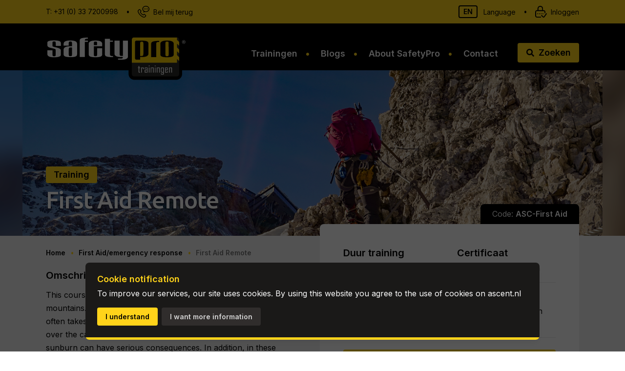

--- FILE ---
content_type: text/html; charset=utf-8
request_url: https://www.safetyprotrainingen.nl/en/safetypro-first-aid-remote
body_size: 135887
content:
<!doctype html>
<html data-n-head-ssr lang="en" data-n-head="%7B%22lang%22:%7B%22ssr%22:%22en%22%7D%7D">
  <head >
    <title>First Aid Remote course, rescue management in remote areas | SafetyPro Trainingen</title><meta data-n-head="ssr" charset="utf-8"><meta data-n-head="ssr" name="viewport" content="width=device-width, initial-scale=1, user-scalable=no"><meta data-n-head="ssr" data-hid="description" name="description" content="First Aid Remote course, rescue management in remote areas, ✅ NKBV acknowledged ✅ developed with specialists."><link data-n-head="ssr" rel="icon" type="image/x-icon" href="/favicon.ico"><link data-n-head="ssr" data-hid="gf-prefetch" rel="dns-prefetch" href="https://fonts.gstatic.com/"><link data-n-head="ssr" data-hid="gf-preconnect" rel="preconnect" href="https://fonts.gstatic.com/" crossorigin=""><link data-n-head="ssr" data-hid="gf-preload" rel="preload" as="style" href="https://fonts.googleapis.com/css2?family=Ubuntu:wght@500&amp;family=Inter:wght@400;600"><link data-n-head="ssr" src="https://www.googletagmanager.com/gtag/js?id=G-9BHLE8J44K" async><link data-n-head="ssr" data-hid="seo-alt-nl" rel="alternate" hreflang="nl" href="http://safetyprotrainingen.nl/safetypro-first-aid-remote-berg-en-buitengebied-ehbbo"><link data-n-head="ssr" data-hid="seo-alt-en" rel="alternate" hreflang="en" href="http://safetyprotrainingen.nl/en/safetypro-first-aid-remote"><link data-n-head="ssr" data-hid="seo-alt-xdefault" rel="alternate" hreflang="x-default" href="http://safetyprotrainingen.nl/en/safetypro-first-aid-remote"><script data-n-head="ssr" data-src="https://www.google-analytics.com/analytics.js" data-gdpr="true" async></script><script data-n-head="ssr" data-hid="gf-script">(function(){var l=document.createElement('link');l.rel="stylesheet";l.href="https://fonts.googleapis.com/css2?family=Ubuntu:wght@500&family=Inter:wght@400;600";document.querySelector("head").appendChild(l);})();</script><noscript data-n-head="ssr" data-hid="gf-noscript"><link rel="stylesheet" href="https://fonts.googleapis.com/css2?family=Ubuntu:wght@500&family=Inter:wght@400;600"></noscript><link rel="preload" href="/_nuxt/a4e3f84.modern.js" as="script"><link rel="preload" href="/_nuxt/604daa1.modern.js" as="script"><link rel="preload" href="/_nuxt/2852acd.modern.js" as="script"><link rel="preload" href="/_nuxt/40d6571.modern.js" as="script"><link rel="preload" href="/_nuxt/b9259da.modern.js" as="script"><link rel="preload" href="/_nuxt/2f6f669.modern.js" as="script"><style data-vue-ssr-id="28f0d85c:0 0aba3ee6:0 09345315:0 b13bd09c:0 1b555b26:0 3191d5ad:0 fcc0d0fa:0 4ca6ba4a:0 6e22ba2a:0 a55af25e:0 a6187af8:0 6ef8215a:0 112f3bf4:0 d16ac040:0 cddddaf6:0 65c2f6ab:0 9e6abda6:0 979ce1e4:0 31db239a:0 d9d358a2:0 4b2bf86a:0 a3026a08:0 4750433a:0 0a7dade2:0 837ccd92:0 269ebdba:0 e9096f56:0 0bc869a1:0 b97d4674:0 d46f8616:0 717b3210:0 e347c252:0 ca574a6c:0 2ef21299:0">@font-face{font-family:"swiper-icons";src:url("data:application/font-woff;charset=utf-8;base64, [base64]//wADZ2x5ZgAAAywAAADMAAAD2MHtryVoZWFkAAABbAAAADAAAAA2E2+eoWhoZWEAAAGcAAAAHwAAACQC9gDzaG10eAAAAigAAAAZAAAArgJkABFsb2NhAAAC0AAAAFoAAABaFQAUGG1heHAAAAG8AAAAHwAAACAAcABAbmFtZQAAA/gAAAE5AAACXvFdBwlwb3N0AAAFNAAAAGIAAACE5s74hXjaY2BkYGAAYpf5Hu/j+W2+MnAzMYDAzaX6QjD6/4//Bxj5GA8AuRwMYGkAPywL13jaY2BkYGA88P8Agx4j+/8fQDYfA1AEBWgDAIB2BOoAeNpjYGRgYNBh4GdgYgABEMnIABJzYNADCQAACWgAsQB42mNgYfzCOIGBlYGB0YcxjYGBwR1Kf2WQZGhhYGBiYGVmgAFGBiQQkOaawtDAoMBQxXjg/wEGPcYDDA4wNUA2CCgwsAAAO4EL6gAAeNpj2M0gyAACqxgGNWBkZ2D4/wMA+xkDdgAAAHjaY2BgYGaAYBkGRgYQiAHyGMF8FgYHIM3DwMHABGQrMOgyWDLEM1T9/w8UBfEMgLzE////P/5//f/V/xv+r4eaAAeMbAxwIUYmIMHEgKYAYjUcsDAwsLKxc3BycfPw8jEQA/[base64]/uznmfPFBNODM2K7MTQ45YEAZqGP81AmGGcF3iPqOop0r1SPTaTbVkfUe4HXj97wYE+yNwWYxwWu4v1ugWHgo3S1XdZEVqWM7ET0cfnLGxWfkgR42o2PvWrDMBSFj/IHLaF0zKjRgdiVMwScNRAoWUoH78Y2icB/yIY09An6AH2Bdu/UB+yxopYshQiEvnvu0dURgDt8QeC8PDw7Fpji3fEA4z/PEJ6YOB5hKh4dj3EvXhxPqH/SKUY3rJ7srZ4FZnh1PMAtPhwP6fl2PMJMPDgeQ4rY8YT6Gzao0eAEA409DuggmTnFnOcSCiEiLMgxCiTI6Cq5DZUd3Qmp10vO0LaLTd2cjN4fOumlc7lUYbSQcZFkutRG7g6JKZKy0RmdLY680CDnEJ+UMkpFFe1RN7nxdVpXrC4aTtnaurOnYercZg2YVmLN/d/gczfEimrE/fs/bOuq29Zmn8tloORaXgZgGa78yO9/cnXm2BpaGvq25Dv9S4E9+5SIc9PqupJKhYFSSl47+Qcr1mYNAAAAeNptw0cKwkAAAMDZJA8Q7OUJvkLsPfZ6zFVERPy8qHh2YER+3i/BP83vIBLLySsoKimrqKqpa2hp6+jq6RsYGhmbmJqZSy0sraxtbO3sHRydnEMU4uR6yx7JJXveP7WrDycAAAAAAAH//wACeNpjYGRgYOABYhkgZgJCZgZNBkYGLQZtIJsFLMYAAAw3ALgAeNolizEKgDAQBCchRbC2sFER0YD6qVQiBCv/H9ezGI6Z5XBAw8CBK/m5iQQVauVbXLnOrMZv2oLdKFa8Pjuru2hJzGabmOSLzNMzvutpB3N42mNgZGBg4GKQYzBhYMxJLMlj4GBgAYow/P/PAJJhLM6sSoWKfWCAAwDAjgbRAAB42mNgYGBkAIIbCZo5IPrmUn0hGA0AO8EFTQAA") format("woff");font-weight:400;font-style:normal}:root{--swiper-theme-color:#007aff}.swiper-container{margin-left:auto;margin-right:auto;position:relative;overflow:hidden;list-style:none;padding:0;z-index:1}.swiper-container-vertical>.swiper-wrapper{flex-direction:column}.swiper-wrapper{position:relative;width:100%;height:100%;z-index:1;display:flex;transition-property:transform;box-sizing:content-box}.swiper-container-android .swiper-slide,.swiper-wrapper{transform:translateZ(0)}.swiper-container-multirow>.swiper-wrapper{flex-wrap:wrap}.swiper-container-multirow-column>.swiper-wrapper{flex-wrap:wrap;flex-direction:column}.swiper-container-free-mode>.swiper-wrapper{transition-timing-function:ease-out;margin:0 auto}.swiper-container-pointer-events{touch-action:pan-y}.swiper-container-pointer-events.swiper-container-vertical{touch-action:pan-x}.swiper-slide{flex-shrink:0;width:100%;height:100%;position:relative;transition-property:transform}.swiper-slide-invisible-blank{visibility:hidden}.swiper-container-autoheight,.swiper-container-autoheight .swiper-slide{height:auto}.swiper-container-autoheight .swiper-wrapper{align-items:flex-start;transition-property:transform,height}.swiper-container-3d{perspective:1200px}.swiper-container-3d .swiper-cube-shadow,.swiper-container-3d .swiper-slide,.swiper-container-3d .swiper-slide-shadow-bottom,.swiper-container-3d .swiper-slide-shadow-left,.swiper-container-3d .swiper-slide-shadow-right,.swiper-container-3d .swiper-slide-shadow-top,.swiper-container-3d .swiper-wrapper{transform-style:preserve-3d}.swiper-container-3d .swiper-slide-shadow-bottom,.swiper-container-3d .swiper-slide-shadow-left,.swiper-container-3d .swiper-slide-shadow-right,.swiper-container-3d .swiper-slide-shadow-top{position:absolute;left:0;top:0;width:100%;height:100%;pointer-events:none;z-index:10}.swiper-container-3d .swiper-slide-shadow-left{background-image:linear-gradient(270deg,rgba(0,0,0,.5),transparent)}.swiper-container-3d .swiper-slide-shadow-right{background-image:linear-gradient(90deg,rgba(0,0,0,.5),transparent)}.swiper-container-3d .swiper-slide-shadow-top{background-image:linear-gradient(0deg,rgba(0,0,0,.5),transparent)}.swiper-container-3d .swiper-slide-shadow-bottom{background-image:linear-gradient(180deg,rgba(0,0,0,.5),transparent)}.swiper-container-css-mode>.swiper-wrapper{overflow:auto;scrollbar-width:none;-ms-overflow-style:none}.swiper-container-css-mode>.swiper-wrapper::-webkit-scrollbar{display:none}.swiper-container-css-mode>.swiper-wrapper>.swiper-slide{scroll-snap-align:start start}.swiper-container-horizontal.swiper-container-css-mode>.swiper-wrapper{-ms-scroll-snap-type:x mandatory;scroll-snap-type:x mandatory}.swiper-container-vertical.swiper-container-css-mode>.swiper-wrapper{-ms-scroll-snap-type:y mandatory;scroll-snap-type:y mandatory}:root{--swiper-navigation-size:44px}.swiper-button-next,.swiper-button-prev{position:absolute;top:50%;width:27px;width:calc(var(--swiper-navigation-size)/44*27);height:44px;height:var(--swiper-navigation-size);margin-top:-22px;margin-top:calc(0px - var(--swiper-navigation-size)/2);z-index:10;cursor:pointer;display:flex;align-items:center;justify-content:center;color:var(--swiper-theme-color);color:var(--swiper-navigation-color,var(--swiper-theme-color))}.swiper-button-next.swiper-button-disabled,.swiper-button-prev.swiper-button-disabled{opacity:.35;cursor:auto;pointer-events:none}.swiper-button-next:after,.swiper-button-prev:after{font-family:swiper-icons;font-size:44px;font-size:var(--swiper-navigation-size);text-transform:none!important;letter-spacing:0;text-transform:none;font-feature-settings:normal,;font-variant:normal;line-height:1}.swiper-button-prev,.swiper-container-rtl .swiper-button-next{left:10px;right:auto}.swiper-button-prev:after,.swiper-container-rtl .swiper-button-next:after{content:"prev"}.swiper-button-next,.swiper-container-rtl .swiper-button-prev{right:10px;left:auto}.swiper-button-next:after,.swiper-container-rtl .swiper-button-prev:after{content:"next"}.swiper-button-next.swiper-button-white,.swiper-button-prev.swiper-button-white{--swiper-navigation-color:#fff}.swiper-button-next.swiper-button-black,.swiper-button-prev.swiper-button-black{--swiper-navigation-color:#000}.swiper-button-lock{display:none}.swiper-pagination{position:absolute;text-align:center;transition:opacity .3s;transform:translateZ(0);z-index:10}.swiper-pagination.swiper-pagination-hidden{opacity:0}.swiper-container-horizontal>.swiper-pagination-bullets,.swiper-pagination-custom,.swiper-pagination-fraction{bottom:10px;left:0;width:100%}.swiper-pagination-bullets-dynamic{overflow:hidden;font-size:0}.swiper-pagination-bullets-dynamic .swiper-pagination-bullet{transform:scale(.33);position:relative}.swiper-pagination-bullets-dynamic .swiper-pagination-bullet-active,.swiper-pagination-bullets-dynamic .swiper-pagination-bullet-active-main{transform:scale(1)}.swiper-pagination-bullets-dynamic .swiper-pagination-bullet-active-prev{transform:scale(.66)}.swiper-pagination-bullets-dynamic .swiper-pagination-bullet-active-prev-prev{transform:scale(.33)}.swiper-pagination-bullets-dynamic .swiper-pagination-bullet-active-next{transform:scale(.66)}.swiper-pagination-bullets-dynamic .swiper-pagination-bullet-active-next-next{transform:scale(.33)}.swiper-pagination-bullet{width:8px;height:8px;display:inline-block;border-radius:50%;background:#000;opacity:.2}button.swiper-pagination-bullet{border:none;margin:0;padding:0;box-shadow:none;-webkit-appearance:none;-moz-appearance:none;appearance:none}.swiper-pagination-clickable .swiper-pagination-bullet{cursor:pointer}.swiper-pagination-bullet:only-child{display:none!important}.swiper-pagination-bullet-active{opacity:1;background:var(--swiper-theme-color);background:var(--swiper-pagination-color,var(--swiper-theme-color))}.swiper-container-vertical>.swiper-pagination-bullets{right:10px;top:50%;transform:translate3d(0,-50%,0)}.swiper-container-vertical>.swiper-pagination-bullets .swiper-pagination-bullet{margin:6px 0;display:block}.swiper-container-vertical>.swiper-pagination-bullets.swiper-pagination-bullets-dynamic{top:50%;transform:translateY(-50%);width:8px}.swiper-container-vertical>.swiper-pagination-bullets.swiper-pagination-bullets-dynamic .swiper-pagination-bullet{display:inline-block;transition:transform .2s,top .2s}.swiper-container-horizontal>.swiper-pagination-bullets .swiper-pagination-bullet{margin:0 4px}.swiper-container-horizontal>.swiper-pagination-bullets.swiper-pagination-bullets-dynamic{left:50%;transform:translateX(-50%);white-space:nowrap}.swiper-container-horizontal>.swiper-pagination-bullets.swiper-pagination-bullets-dynamic .swiper-pagination-bullet{transition:transform .2s,left .2s}.swiper-container-horizontal.swiper-container-rtl>.swiper-pagination-bullets-dynamic .swiper-pagination-bullet{transition:transform .2s,right .2s}.swiper-pagination-progressbar{background:rgba(0,0,0,.25);position:absolute}.swiper-pagination-progressbar .swiper-pagination-progressbar-fill{background:var(--swiper-theme-color);background:var(--swiper-pagination-color,var(--swiper-theme-color));position:absolute;left:0;top:0;width:100%;height:100%;transform:scale(0);transform-origin:left top}.swiper-container-rtl .swiper-pagination-progressbar .swiper-pagination-progressbar-fill{transform-origin:right top}.swiper-container-horizontal>.swiper-pagination-progressbar,.swiper-container-vertical>.swiper-pagination-progressbar.swiper-pagination-progressbar-opposite{width:100%;height:4px;left:0;top:0}.swiper-container-horizontal>.swiper-pagination-progressbar.swiper-pagination-progressbar-opposite,.swiper-container-vertical>.swiper-pagination-progressbar{width:4px;height:100%;left:0;top:0}.swiper-pagination-white{--swiper-pagination-color:#fff}.swiper-pagination-black{--swiper-pagination-color:#000}.swiper-pagination-lock{display:none}.swiper-scrollbar{border-radius:10px;position:relative;-ms-touch-action:none;background:rgba(0,0,0,.1)}.swiper-container-horizontal>.swiper-scrollbar{position:absolute;left:1%;bottom:3px;z-index:50;height:5px;width:98%}.swiper-container-vertical>.swiper-scrollbar{position:absolute;right:3px;top:1%;z-index:50;width:5px;height:98%}.swiper-scrollbar-drag{height:100%;width:100%;position:relative;background:rgba(0,0,0,.5);border-radius:10px;left:0;top:0}.swiper-scrollbar-cursor-drag{cursor:move}.swiper-scrollbar-lock{display:none}.swiper-zoom-container{width:100%;height:100%;display:flex;justify-content:center;align-items:center;text-align:center}.swiper-zoom-container>canvas,.swiper-zoom-container>img,.swiper-zoom-container>svg{max-width:100%;max-height:100%;-o-object-fit:contain;object-fit:contain}.swiper-slide-zoomed{cursor:move}.swiper-lazy-preloader{width:42px;height:42px;position:absolute;left:50%;top:50%;margin-left:-21px;margin-top:-21px;z-index:10;transform-origin:50%;-webkit-animation:swiper-preloader-spin 1s linear infinite;animation:swiper-preloader-spin 1s linear infinite;box-sizing:border-box;border-left:4px solid var(--swiper-theme-color);border-bottom:4px solid var(--swiper-theme-color);border-right:4px solid var(--swiper-theme-color);border:4px solid var(--swiper-preloader-color,var(--swiper-theme-color));border-radius:50%;border-top:4px solid transparent}.swiper-lazy-preloader-white{--swiper-preloader-color:#fff}.swiper-lazy-preloader-black{--swiper-preloader-color:#000}@-webkit-keyframes swiper-preloader-spin{to{transform:rotate(1turn)}}@keyframes swiper-preloader-spin{to{transform:rotate(1turn)}}.swiper-container .swiper-notification{position:absolute;left:0;top:0;pointer-events:none;opacity:0;z-index:-1000}.swiper-container-fade.swiper-container-free-mode .swiper-slide{transition-timing-function:ease-out}.swiper-container-fade .swiper-slide{pointer-events:none;transition-property:opacity}.swiper-container-fade .swiper-slide .swiper-slide{pointer-events:none}.swiper-container-fade .swiper-slide-active,.swiper-container-fade .swiper-slide-active .swiper-slide-active{pointer-events:auto}.swiper-container-cube{overflow:visible}.swiper-container-cube .swiper-slide{pointer-events:none;-webkit-backface-visibility:hidden;backface-visibility:hidden;z-index:1;visibility:hidden;transform-origin:0 0;width:100%;height:100%}.swiper-container-cube .swiper-slide .swiper-slide{pointer-events:none}.swiper-container-cube.swiper-container-rtl .swiper-slide{transform-origin:100% 0}.swiper-container-cube .swiper-slide-active,.swiper-container-cube .swiper-slide-active .swiper-slide-active{pointer-events:auto}.swiper-container-cube .swiper-slide-active,.swiper-container-cube .swiper-slide-next,.swiper-container-cube .swiper-slide-next+.swiper-slide,.swiper-container-cube .swiper-slide-prev{pointer-events:auto;visibility:visible}.swiper-container-cube .swiper-slide-shadow-bottom,.swiper-container-cube .swiper-slide-shadow-left,.swiper-container-cube .swiper-slide-shadow-right,.swiper-container-cube .swiper-slide-shadow-top{z-index:0;-webkit-backface-visibility:hidden;backface-visibility:hidden}.swiper-container-cube .swiper-cube-shadow{position:absolute;left:0;bottom:0;width:100%;height:100%;opacity:.6;z-index:0}.swiper-container-cube .swiper-cube-shadow:before{content:"";background:#000;position:absolute;left:0;top:0;bottom:0;right:0;filter:blur(50px)}.swiper-container-flip{overflow:visible}.swiper-container-flip .swiper-slide{pointer-events:none;-webkit-backface-visibility:hidden;backface-visibility:hidden;z-index:1}.swiper-container-flip .swiper-slide .swiper-slide{pointer-events:none}.swiper-container-flip .swiper-slide-active,.swiper-container-flip .swiper-slide-active .swiper-slide-active{pointer-events:auto}.swiper-container-flip .swiper-slide-shadow-bottom,.swiper-container-flip .swiper-slide-shadow-left,.swiper-container-flip .swiper-slide-shadow-right,.swiper-container-flip .swiper-slide-shadow-top{z-index:0;-webkit-backface-visibility:hidden;backface-visibility:hidden}
@-webkit-keyframes spinAround{0%{transform:rotate(0deg)}to{transform:rotate(359deg)}}.button,.file-cta,.file-name,.input,.pagination-ellipsis,.pagination-link,.pagination-next,.pagination-previous,.select select,.taginput .taginput-container.is-focusable,.textarea{height:2.25em}.dark-mode{color:#fff}.dark-mode a{color:#ffd31a}.dark-mode a:hover{color:#fff}.dark-mode .input,.dark-mode .taginput .taginput-container.is-focusable,.taginput .dark-mode .taginput-container.is-focusable{background:#000;color:#ebebeb;border-color:#302d2c}.dark-mode .input:hover:not(:focus),.dark-mode .taginput .taginput-container.is-focusable:hover:not(:focus),.taginput .dark-mode .taginput-container.is-focusable:hover:not(:focus){border-color:#4a4a4a}.dark-mode .input::-moz-placeholder,.dark-mode .taginput .taginput-container.is-focusable::-moz-placeholder,.taginput .dark-mode .taginput-container.is-focusable::-moz-placeholder{color:#757575}.dark-mode .input:-ms-input-placeholder,.dark-mode .taginput .taginput-container.is-focusable:-ms-input-placeholder,.taginput .dark-mode .taginput-container.is-focusable:-ms-input-placeholder{color:#757575}.dark-mode .input::placeholder,.dark-mode .taginput .taginput-container.is-focusable::placeholder,.taginput .dark-mode .taginput-container.is-focusable::placeholder{color:#757575}.dark-mode .control.has-icons-left .icon{color:#302d2c}.dark-mode hr{background-color:#302d2c}.dark-mode .button.is-text{transition:background-color .25s,color .25s;color:#4a4a4a}.dark-mode .button.is-text:hover{background:hsla(0,0%,100%,.2);color:#fff}@keyframes spinAround{0%{transform:rotate(0deg)}to{transform:rotate(359deg)}}.b-checkbox.checkbox,.b-radio.radio,.breadcrumb,.button,.carousel,.carousel-list,.delete,.file,.is-unselectable,.modal-close,.pagination-ellipsis,.pagination-link,.pagination-next,.pagination-previous,.switch,.tabs{-webkit-touch-callout:none;-webkit-user-select:none;-moz-user-select:none;-ms-user-select:none;user-select:none}.navbar-link:not(.is-arrowless):after,.select:not(.is-multiple):not(.is-loading):after{border:3px solid transparent;border-radius:2px;border-right:0;border-top:0;content:" ";display:block;height:.625em;margin-top:-.4375em;top:50%;transform:rotate(-45deg);transform-origin:center;width:.625em}.block:not(:last-child),.box:not(:last-child),.breadcrumb:not(:last-child),.highlight:not(:last-child),.level:not(:last-child),.list:not(:last-child),.message:not(:last-child),.notification:not(:last-child),.progress:not(:last-child),.subtitle:not(:last-child),.table-container:not(:last-child),.table:not(:last-child),.tabs:not(:last-child),.title:not(:last-child){margin-bottom:1.5rem}.delete,.modal-close{-moz-appearance:none;-webkit-appearance:none;background-color:rgba(0,0,0,.2);border:none;border-radius:290486px;cursor:pointer;pointer-events:auto;display:inline-block;flex-grow:0;flex-shrink:0;font-size:0;height:20px;max-height:20px;max-width:20px;min-height:20px;min-width:20px;outline:none;position:relative;vertical-align:top;width:20px}.delete:after,.delete:before,.modal-close:after,.modal-close:before{background-color:#fff;content:"";display:block;left:50%;position:absolute;top:50%;transform:translateX(-50%) translateY(-50%) rotate(45deg);transform-origin:center center}.delete:before,.modal-close:before{height:2px;width:50%}.delete:after,.modal-close:after{height:50%;width:2px}.delete:focus,.delete:hover,.modal-close:focus,.modal-close:hover{background-color:rgba(0,0,0,.3)}.delete:active,.modal-close:active{background-color:rgba(0,0,0,.4)}.is-small.delete,.is-small.modal-close{height:16px;max-height:16px;max-width:16px;min-height:16px;min-width:16px;width:16px}.is-medium.delete,.is-medium.modal-close{height:24px;max-height:24px;max-width:24px;min-height:24px;min-width:24px;width:24px}.is-large.delete,.is-large.modal-close{height:32px;max-height:32px;max-width:32px;min-height:32px;min-width:32px;width:32px}.button.is-loading:after,.control.is-loading:after,.loader,.select.is-loading:after{-webkit-animation:spinAround .5s linear infinite;animation:spinAround .5s linear infinite;border-radius:290486px;border-color:transparent transparent #ebebeb #ebebeb;border-style:solid;border-width:2px;content:"";display:block;height:1em;position:relative;width:1em}.hero-video,.image.is-1by1 .has-ratio,.image.is-1by1 img,.image.is-1by2 .has-ratio,.image.is-1by2 img,.image.is-1by3 .has-ratio,.image.is-1by3 img,.image.is-2by1 .has-ratio,.image.is-2by1 img,.image.is-2by3 .has-ratio,.image.is-2by3 img,.image.is-3by1 .has-ratio,.image.is-3by1 img,.image.is-3by2 .has-ratio,.image.is-3by2 img,.image.is-3by4 .has-ratio,.image.is-3by4 img,.image.is-3by5 .has-ratio,.image.is-3by5 img,.image.is-4by3 .has-ratio,.image.is-4by3 img,.image.is-4by5 .has-ratio,.image.is-4by5 img,.image.is-5by3 .has-ratio,.image.is-5by3 img,.image.is-5by4 .has-ratio,.image.is-5by4 img,.image.is-9by16 .has-ratio,.image.is-9by16 img,.image.is-16by9 .has-ratio,.image.is-16by9 img,.image.is-square .has-ratio,.image.is-square img,.is-overlay,.modal,.modal-background{bottom:0;left:0;position:absolute;right:0;top:0}.button,.file-cta,.file-name,.input,.pagination-ellipsis,.pagination-link,.pagination-next,.pagination-previous,.select select,.taginput .taginput-container.is-focusable,.textarea{-moz-appearance:none;-webkit-appearance:none;align-items:center;border:1px solid transparent;border-radius:6px;box-shadow:none;display:inline-flex;font-size:1rem;height:2.75em;justify-content:flex-start;line-height:1.5;padding:calc(.375em - 1px) calc(.625em - 1px);position:relative;vertical-align:top}.button:active,.button:focus,.file-cta:active,.file-cta:focus,.file-name:active,.file-name:focus,.input:active,.input:focus,.is-active.button,.is-active.file-cta,.is-active.file-name,.is-active.input,.is-active.pagination-ellipsis,.is-active.pagination-link,.is-active.pagination-next,.is-active.pagination-previous,.is-active.textarea,.is-focused.button,.is-focused.file-cta,.is-focused.file-name,.is-focused.input,.is-focused.pagination-ellipsis,.is-focused.pagination-link,.is-focused.pagination-next,.is-focused.pagination-previous,.is-focused.textarea,.pagination-ellipsis:active,.pagination-ellipsis:focus,.pagination-link:active,.pagination-link:focus,.pagination-next:active,.pagination-next:focus,.pagination-previous:active,.pagination-previous:focus,.select select.is-active,.select select.is-focused,.select select:active,.select select:focus,.taginput .is-active.taginput-container.is-focusable,.taginput .is-focused.taginput-container.is-focusable,.taginput .taginput-container.is-focusable:active,.taginput .taginput-container.is-focusable:focus,.textarea:active,.textarea:focus{outline:none}.button[disabled],.file-cta[disabled],.file-name[disabled],.input[disabled],.pagination-ellipsis[disabled],.pagination-link[disabled],.pagination-next[disabled],.pagination-previous[disabled],.select fieldset[disabled] select,.select select[disabled],.taginput .taginput-container.is-focusable[disabled],.taginput fieldset[disabled] .taginput-container.is-focusable,.textarea[disabled],fieldset[disabled] .button,fieldset[disabled] .file-cta,fieldset[disabled] .file-name,fieldset[disabled] .input,fieldset[disabled] .pagination-ellipsis,fieldset[disabled] .pagination-link,fieldset[disabled] .pagination-next,fieldset[disabled] .pagination-previous,fieldset[disabled] .select select,fieldset[disabled] .taginput .taginput-container.is-focusable,fieldset[disabled] .textarea{cursor:not-allowed}/*! minireset.css v0.0.4 | MIT License | github.com/jgthms/minireset.css */blockquote,body,dd,dl,dt,fieldset,figure,h1,h2,h3,h4,h5,h6,hr,html,iframe,legend,li,ol,p,pre,textarea,ul{margin:0;padding:0}h1,h2,h3,h4,h5,h6{font-size:100%;font-weight:400}ul{list-style:none}button,input,select,textarea{margin:0}html{box-sizing:border-box}*,:after,:before{box-sizing:inherit}embed,iframe,img,object,video{height:auto;max-width:100%}audio{max-width:100%}iframe{border:0}table{border-collapse:collapse;border-spacing:0}td,th{padding:0}td:not([align]),th:not([align]){text-align:left}html{background-color:#fff;font-size:16px;-moz-osx-font-smoothing:grayscale;-webkit-font-smoothing:antialiased;min-width:300px;overflow-x:hidden;overflow-y:scroll;text-rendering:optimizeLegibility;-webkit-text-size-adjust:100%;-moz-text-size-adjust:100%;text-size-adjust:100%}article,aside,figure,footer,header,hgroup,section{display:block}body,button,input,select,textarea{font-family:BlinkMacSystemFont,-apple-system,"Segoe UI","Roboto","Oxygen","Ubuntu","Cantarell","Fira Sans","Droid Sans","Helvetica Neue","Helvetica","Arial",sans-serif}code,pre{-moz-osx-font-smoothing:auto;-webkit-font-smoothing:auto;font-family:monospace}body{font-size:1em;font-weight:400;line-height:1.5}a,body{color:#000}a{cursor:pointer;text-decoration:none}a strong{color:currentColor}a:hover{color:#44403f}code{color:#ff3860;font-size:.875em;font-weight:400;padding:.25em .5em}code,hr{background-color:#f2f2f2}hr{border:none;display:block;height:2px;margin:1.5rem 0}img{height:auto;max-width:100%}input[type=checkbox],input[type=radio]{vertical-align:baseline}small{font-size:.875em}span{font-style:inherit;font-weight:inherit}strong{color:#000;font-weight:600}fieldset{border:none}pre{-webkit-overflow-scrolling:touch;background-color:#f2f2f2;color:#000;font-size:.875em;overflow-x:auto;padding:1.25rem 1.5rem;white-space:pre;word-wrap:normal}pre code{background-color:transparent;color:currentColor;font-size:1em;padding:0}table td,table th{vertical-align:top}table td:not([align]),table th:not([align]){text-align:left}table th{color:#000}.is-clearfix:after{clear:both;content:" ";display:table}.is-pulled-left{float:left!important}.is-pulled-right{float:right!important}.is-clipped{overflow:hidden!important}.is-size-1{font-size:3rem!important}.is-size-2{font-size:2.5rem!important}.is-size-3{font-size:2rem!important}.is-size-4{font-size:1.5rem!important}.is-size-5{font-size:1.25rem!important}.is-size-6{font-size:1.125rem!important}.is-size-7{font-size:.875rem!important}@media screen and (max-width:768px){.is-size-1-mobile{font-size:3rem!important}.is-size-2-mobile{font-size:2.5rem!important}.is-size-3-mobile{font-size:2rem!important}.is-size-4-mobile{font-size:1.5rem!important}.is-size-5-mobile{font-size:1.25rem!important}.is-size-6-mobile{font-size:1.125rem!important}.is-size-7-mobile{font-size:.875rem!important}}@media print,screen and (min-width:769px){.is-size-1-tablet{font-size:3rem!important}.is-size-2-tablet{font-size:2.5rem!important}.is-size-3-tablet{font-size:2rem!important}.is-size-4-tablet{font-size:1.5rem!important}.is-size-5-tablet{font-size:1.25rem!important}.is-size-6-tablet{font-size:1.125rem!important}.is-size-7-tablet{font-size:.875rem!important}}@media screen and (max-width:1023px){.is-size-1-touch{font-size:3rem!important}.is-size-2-touch{font-size:2.5rem!important}.is-size-3-touch{font-size:2rem!important}.is-size-4-touch{font-size:1.5rem!important}.is-size-5-touch{font-size:1.25rem!important}.is-size-6-touch{font-size:1.125rem!important}.is-size-7-touch{font-size:.875rem!important}}@media screen and (min-width:1024px){.is-size-1-desktop{font-size:3rem!important}.is-size-2-desktop{font-size:2.5rem!important}.is-size-3-desktop{font-size:2rem!important}.is-size-4-desktop{font-size:1.5rem!important}.is-size-5-desktop{font-size:1.25rem!important}.is-size-6-desktop{font-size:1.125rem!important}.is-size-7-desktop{font-size:.875rem!important}}@media screen and (min-width:1216px){.is-size-1-widescreen{font-size:3rem!important}.is-size-2-widescreen{font-size:2.5rem!important}.is-size-3-widescreen{font-size:2rem!important}.is-size-4-widescreen{font-size:1.5rem!important}.is-size-5-widescreen{font-size:1.25rem!important}.is-size-6-widescreen{font-size:1.125rem!important}.is-size-7-widescreen{font-size:.875rem!important}}@media screen and (min-width:1408px){.is-size-1-fullhd{font-size:3rem!important}.is-size-2-fullhd{font-size:2.5rem!important}.is-size-3-fullhd{font-size:2rem!important}.is-size-4-fullhd{font-size:1.5rem!important}.is-size-5-fullhd{font-size:1.25rem!important}.is-size-6-fullhd{font-size:1.125rem!important}.is-size-7-fullhd{font-size:.875rem!important}}.has-text-centered{text-align:center!important}.has-text-justified{text-align:justify!important}.has-text-left{text-align:left!important}.has-text-right{text-align:right!important}@media screen and (max-width:768px){.has-text-centered-mobile{text-align:center!important}}@media print,screen and (min-width:769px){.has-text-centered-tablet{text-align:center!important}}@media screen and (min-width:769px) and (max-width:1023px){.has-text-centered-tablet-only{text-align:center!important}}@media screen and (max-width:1023px){.has-text-centered-touch{text-align:center!important}}@media screen and (min-width:1024px){.has-text-centered-desktop{text-align:center!important}}@media screen and (min-width:1024px) and (max-width:1215px){.has-text-centered-desktop-only{text-align:center!important}}@media screen and (min-width:1216px){.has-text-centered-widescreen{text-align:center!important}}@media screen and (min-width:1216px) and (max-width:1407px){.has-text-centered-widescreen-only{text-align:center!important}}@media screen and (min-width:1408px){.has-text-centered-fullhd{text-align:center!important}}@media screen and (max-width:768px){.has-text-justified-mobile{text-align:justify!important}}@media print,screen and (min-width:769px){.has-text-justified-tablet{text-align:justify!important}}@media screen and (min-width:769px) and (max-width:1023px){.has-text-justified-tablet-only{text-align:justify!important}}@media screen and (max-width:1023px){.has-text-justified-touch{text-align:justify!important}}@media screen and (min-width:1024px){.has-text-justified-desktop{text-align:justify!important}}@media screen and (min-width:1024px) and (max-width:1215px){.has-text-justified-desktop-only{text-align:justify!important}}@media screen and (min-width:1216px){.has-text-justified-widescreen{text-align:justify!important}}@media screen and (min-width:1216px) and (max-width:1407px){.has-text-justified-widescreen-only{text-align:justify!important}}@media screen and (min-width:1408px){.has-text-justified-fullhd{text-align:justify!important}}@media screen and (max-width:768px){.has-text-left-mobile{text-align:left!important}}@media print,screen and (min-width:769px){.has-text-left-tablet{text-align:left!important}}@media screen and (min-width:769px) and (max-width:1023px){.has-text-left-tablet-only{text-align:left!important}}@media screen and (max-width:1023px){.has-text-left-touch{text-align:left!important}}@media screen and (min-width:1024px){.has-text-left-desktop{text-align:left!important}}@media screen and (min-width:1024px) and (max-width:1215px){.has-text-left-desktop-only{text-align:left!important}}@media screen and (min-width:1216px){.has-text-left-widescreen{text-align:left!important}}@media screen and (min-width:1216px) and (max-width:1407px){.has-text-left-widescreen-only{text-align:left!important}}@media screen and (min-width:1408px){.has-text-left-fullhd{text-align:left!important}}@media screen and (max-width:768px){.has-text-right-mobile{text-align:right!important}}@media print,screen and (min-width:769px){.has-text-right-tablet{text-align:right!important}}@media screen and (min-width:769px) and (max-width:1023px){.has-text-right-tablet-only{text-align:right!important}}@media screen and (max-width:1023px){.has-text-right-touch{text-align:right!important}}@media screen and (min-width:1024px){.has-text-right-desktop{text-align:right!important}}@media screen and (min-width:1024px) and (max-width:1215px){.has-text-right-desktop-only{text-align:right!important}}@media screen and (min-width:1216px){.has-text-right-widescreen{text-align:right!important}}@media screen and (min-width:1216px) and (max-width:1407px){.has-text-right-widescreen-only{text-align:right!important}}@media screen and (min-width:1408px){.has-text-right-fullhd{text-align:right!important}}.is-capitalized{text-transform:capitalize!important}.is-lowercase{text-transform:lowercase!important}.is-uppercase{text-transform:uppercase!important}.is-italic{font-style:italic!important}.has-text-white{color:#fff!important}a.has-text-white:focus,a.has-text-white:hover{color:#e6e6e6!important}.has-background-white{background-color:#fff!important}.has-text-black,a.has-text-black:focus,a.has-text-black:hover{color:#000!important}.has-background-black{background-color:#000!important}.has-text-light{color:#f2f2f2!important}a.has-text-light:focus,a.has-text-light:hover{color:#d9d9d9!important}.has-background-light{background-color:#f2f2f2!important}.has-text-dark{color:#302d2c!important}a.has-text-dark:focus,a.has-text-dark:hover{color:#151414!important}.has-background-dark{background-color:#302d2c!important}.has-text-primary,a.has-text-primary:focus,a.has-text-primary:hover{color:#000!important}.has-background-primary{background-color:#000!important}.has-text-link{color:#3273dc!important}a.has-text-link:focus,a.has-text-link:hover{color:#205bbc!important}.has-background-link{background-color:#3273dc!important}.has-text-info{color:#209cee!important}a.has-text-info:focus,a.has-text-info:hover{color:#0f81cc!important}.has-background-info{background-color:#209cee!important}.has-text-success{color:#8dc63f!important}a.has-text-success:focus,a.has-text-success:hover{color:#72a230!important}.has-background-success{background-color:#8dc63f!important}.has-text-warning{color:#ffdd57!important}a.has-text-warning:focus,a.has-text-warning:hover{color:#ffd324!important}.has-background-warning{background-color:#ffdd57!important}.has-text-danger{color:#ff3838!important}a.has-text-danger:focus,a.has-text-danger:hover{color:#ff0505!important}.has-background-danger{background-color:#ff3838!important}.has-text-grey-li{color:#a6a6a6!important}a.has-text-grey-li:focus,a.has-text-grey-li:hover{color:#8c8c8c!important}.has-background-grey-li{background-color:#a6a6a6!important}.has-text-accent1{color:#ffd31a!important}a.has-text-accent1:focus,a.has-text-accent1:hover{color:#e6ba00!important}.has-background-accent1{background-color:#ffd31a!important}.has-text-black-bis{color:#1a1918!important}.has-background-black-bis{background-color:#1a1918!important}.has-text-black-ter{color:#302d2c!important}.has-background-black-ter{background-color:#302d2c!important}.has-text-grey-darker{color:#44403f!important}.has-background-grey-darker{background-color:#44403f!important}.has-text-grey-dark{color:#4a4a4a!important}.has-background-grey-dark{background-color:#4a4a4a!important}.has-text-grey{color:#757575!important}.has-background-grey{background-color:#757575!important}.has-text-grey-light{color:#d4d4d4!important}.has-background-grey-light{background-color:#d4d4d4!important}.has-text-grey-lighter{color:#ebebeb!important}.has-background-grey-lighter{background-color:#ebebeb!important}.has-text-white-ter{color:#f2f2f2!important}.has-background-white-ter{background-color:#f2f2f2!important}.has-text-white-bis{color:#fafafa!important}.has-background-white-bis{background-color:#fafafa!important}.has-text-weight-light{font-weight:300!important}.has-text-weight-normal{font-weight:400!important}.has-text-weight-medium{font-weight:500!important}.has-text-weight-bold,.has-text-weight-semibold{font-weight:600!important}.is-family-primary,.is-family-sans-serif,.is-family-secondary{font-family:BlinkMacSystemFont,-apple-system,"Segoe UI","Roboto","Oxygen","Ubuntu","Cantarell","Fira Sans","Droid Sans","Helvetica Neue","Helvetica","Arial",sans-serif!important}.is-family-code,.is-family-monospace{font-family:monospace!important}.is-block{display:block!important}@media screen and (max-width:768px){.is-block-mobile{display:block!important}}@media print,screen and (min-width:769px){.is-block-tablet{display:block!important}}@media screen and (min-width:769px) and (max-width:1023px){.is-block-tablet-only{display:block!important}}@media screen and (max-width:1023px){.is-block-touch{display:block!important}}@media screen and (min-width:1024px){.is-block-desktop{display:block!important}}@media screen and (min-width:1024px) and (max-width:1215px){.is-block-desktop-only{display:block!important}}@media screen and (min-width:1216px){.is-block-widescreen{display:block!important}}@media screen and (min-width:1216px) and (max-width:1407px){.is-block-widescreen-only{display:block!important}}@media screen and (min-width:1408px){.is-block-fullhd{display:block!important}}.is-flex{display:flex!important}@media screen and (max-width:768px){.is-flex-mobile{display:flex!important}}@media print,screen and (min-width:769px){.is-flex-tablet{display:flex!important}}@media screen and (min-width:769px) and (max-width:1023px){.is-flex-tablet-only{display:flex!important}}@media screen and (max-width:1023px){.is-flex-touch{display:flex!important}}@media screen and (min-width:1024px){.is-flex-desktop{display:flex!important}}@media screen and (min-width:1024px) and (max-width:1215px){.is-flex-desktop-only{display:flex!important}}@media screen and (min-width:1216px){.is-flex-widescreen{display:flex!important}}@media screen and (min-width:1216px) and (max-width:1407px){.is-flex-widescreen-only{display:flex!important}}@media screen and (min-width:1408px){.is-flex-fullhd{display:flex!important}}.is-inline{display:inline!important}@media screen and (max-width:768px){.is-inline-mobile{display:inline!important}}@media print,screen and (min-width:769px){.is-inline-tablet{display:inline!important}}@media screen and (min-width:769px) and (max-width:1023px){.is-inline-tablet-only{display:inline!important}}@media screen and (max-width:1023px){.is-inline-touch{display:inline!important}}@media screen and (min-width:1024px){.is-inline-desktop{display:inline!important}}@media screen and (min-width:1024px) and (max-width:1215px){.is-inline-desktop-only{display:inline!important}}@media screen and (min-width:1216px){.is-inline-widescreen{display:inline!important}}@media screen and (min-width:1216px) and (max-width:1407px){.is-inline-widescreen-only{display:inline!important}}@media screen and (min-width:1408px){.is-inline-fullhd{display:inline!important}}.is-inline-block{display:inline-block!important}@media screen and (max-width:768px){.is-inline-block-mobile{display:inline-block!important}}@media print,screen and (min-width:769px){.is-inline-block-tablet{display:inline-block!important}}@media screen and (min-width:769px) and (max-width:1023px){.is-inline-block-tablet-only{display:inline-block!important}}@media screen and (max-width:1023px){.is-inline-block-touch{display:inline-block!important}}@media screen and (min-width:1024px){.is-inline-block-desktop{display:inline-block!important}}@media screen and (min-width:1024px) and (max-width:1215px){.is-inline-block-desktop-only{display:inline-block!important}}@media screen and (min-width:1216px){.is-inline-block-widescreen{display:inline-block!important}}@media screen and (min-width:1216px) and (max-width:1407px){.is-inline-block-widescreen-only{display:inline-block!important}}@media screen and (min-width:1408px){.is-inline-block-fullhd{display:inline-block!important}}.is-inline-flex{display:inline-flex!important}@media screen and (max-width:768px){.is-inline-flex-mobile{display:inline-flex!important}}@media print,screen and (min-width:769px){.is-inline-flex-tablet{display:inline-flex!important}}@media screen and (min-width:769px) and (max-width:1023px){.is-inline-flex-tablet-only{display:inline-flex!important}}@media screen and (max-width:1023px){.is-inline-flex-touch{display:inline-flex!important}}@media screen and (min-width:1024px){.is-inline-flex-desktop{display:inline-flex!important}}@media screen and (min-width:1024px) and (max-width:1215px){.is-inline-flex-desktop-only{display:inline-flex!important}}@media screen and (min-width:1216px){.is-inline-flex-widescreen{display:inline-flex!important}}@media screen and (min-width:1216px) and (max-width:1407px){.is-inline-flex-widescreen-only{display:inline-flex!important}}@media screen and (min-width:1408px){.is-inline-flex-fullhd{display:inline-flex!important}}.is-hidden{display:none!important}.is-sr-only{border:none!important;clip:rect(0,0,0,0)!important;height:.01em!important;overflow:hidden!important;padding:0!important;position:absolute!important;white-space:nowrap!important;width:.01em!important}@media screen and (max-width:768px){.is-hidden-mobile{display:none!important}}@media print,screen and (min-width:769px){.is-hidden-tablet{display:none!important}}@media screen and (min-width:769px) and (max-width:1023px){.is-hidden-tablet-only{display:none!important}}@media screen and (max-width:1023px){.is-hidden-touch{display:none!important}}@media screen and (min-width:1024px){.is-hidden-desktop{display:none!important}}@media screen and (min-width:1024px) and (max-width:1215px){.is-hidden-desktop-only{display:none!important}}@media screen and (min-width:1216px){.is-hidden-widescreen{display:none!important}}@media screen and (min-width:1216px) and (max-width:1407px){.is-hidden-widescreen-only{display:none!important}}@media screen and (min-width:1408px){.is-hidden-fullhd{display:none!important}}.is-invisible{visibility:hidden!important}@media screen and (max-width:768px){.is-invisible-mobile{visibility:hidden!important}}@media print,screen and (min-width:769px){.is-invisible-tablet{visibility:hidden!important}}@media screen and (min-width:769px) and (max-width:1023px){.is-invisible-tablet-only{visibility:hidden!important}}@media screen and (max-width:1023px){.is-invisible-touch{visibility:hidden!important}}@media screen and (min-width:1024px){.is-invisible-desktop{visibility:hidden!important}}@media screen and (min-width:1024px) and (max-width:1215px){.is-invisible-desktop-only{visibility:hidden!important}}@media screen and (min-width:1216px){.is-invisible-widescreen{visibility:hidden!important}}@media screen and (min-width:1216px) and (max-width:1407px){.is-invisible-widescreen-only{visibility:hidden!important}}@media screen and (min-width:1408px){.is-invisible-fullhd{visibility:hidden!important}}.is-marginless{margin:0!important}.is-paddingless{padding:0!important}.is-radiusless{border-radius:0!important}.is-shadowless{box-shadow:none!important}.is-relative{position:relative!important}.box{background-color:#fff;border-radius:10px;box-shadow:0 .5rem .75rem -.35rem rgba(0,0,0,.08);color:#000;display:block;padding:1.25rem}a.box:focus,a.box:hover{box-shadow:0 2px 3px rgba(0,0,0,.1),0 0 0 1px #000}a.box:active{box-shadow:inset 0 1px 2px rgba(0,0,0,.2),0 0 0 1px #000}.button{background-color:#fff;border-color:#ebebeb;border-width:1px;color:#44403f;cursor:pointer;justify-content:center;padding:calc(.375em - 1px) .75em;text-align:center;white-space:nowrap}.button strong{color:inherit}.button .icon,.button .icon.is-large,.button .icon.is-medium,.button .icon.is-small{height:1.5em;width:1.5em}.button .icon:first-child:not(:last-child){margin-left:calc(-.375em - 1px);margin-right:.1875em}.button .icon:last-child:not(:first-child){margin-left:.1875em;margin-right:calc(-.375em - 1px)}.button .icon:first-child:last-child{margin-left:calc(-.375em - 1px);margin-right:calc(-.375em - 1px)}.button.is-hovered,.button:hover{border-color:#d4d4d4;color:#44403f}.button.is-focused,.button:focus{border-color:#000;color:#44403f}.button.is-focused:not(:active),.button:focus:not(:active){box-shadow:0 0 0 .125em rgba(0,0,0,.25)}.button.is-active,.button:active{border-color:#4a4a4a;color:#44403f}.button.is-text{background-color:transparent;border-color:transparent;color:#000;text-decoration:underline}.button.is-text.is-focused,.button.is-text.is-hovered,.button.is-text:focus,.button.is-text:hover{background-color:#f2f2f2;color:#000}.button.is-text.is-active,.button.is-text:active{background-color:#e5e5e5;color:#000}.button.is-text[disabled],fieldset[disabled] .button.is-text{background-color:transparent;border-color:transparent;box-shadow:none}.button.is-white{background-color:#fff;border-color:transparent;color:#000}.button.is-white.is-hovered,.button.is-white:hover{background-color:#f9f9f9;border-color:transparent;color:#000}.button.is-white.is-focused,.button.is-white:focus{border-color:transparent;color:#000}.button.is-white.is-focused:not(:active),.button.is-white:focus:not(:active){box-shadow:0 0 0 .125em hsla(0,0%,100%,.25)}.button.is-white.is-active,.button.is-white:active{background-color:#f2f2f2;border-color:transparent;color:#000}.button.is-white[disabled],fieldset[disabled] .button.is-white{background-color:#fff;border-color:transparent;box-shadow:none}.button.is-white.is-inverted{background-color:#000;color:#fff}.button.is-white.is-inverted.is-hovered,.button.is-white.is-inverted:hover{background-color:#000}.button.is-white.is-inverted[disabled],fieldset[disabled] .button.is-white.is-inverted{background-color:#000;border-color:transparent;box-shadow:none;color:#fff}.button.is-white.is-loading:after{border-color:transparent transparent #000 #000!important}.button.is-white.is-outlined{background-color:transparent;border-color:#fff;color:#fff}.button.is-white.is-outlined.is-focused,.button.is-white.is-outlined.is-hovered,.button.is-white.is-outlined:focus,.button.is-white.is-outlined:hover{background-color:#fff;border-color:#fff;color:#000}.button.is-white.is-outlined.is-loading:after{border-color:transparent transparent #fff #fff!important}.button.is-white.is-outlined.is-loading.is-focused:after,.button.is-white.is-outlined.is-loading.is-hovered:after,.button.is-white.is-outlined.is-loading:focus:after,.button.is-white.is-outlined.is-loading:hover:after{border-color:transparent transparent #000 #000!important}.button.is-white.is-outlined[disabled],fieldset[disabled] .button.is-white.is-outlined{background-color:transparent;border-color:#fff;box-shadow:none;color:#fff}.button.is-white.is-inverted.is-outlined{background-color:transparent;border-color:#000;color:#000}.button.is-white.is-inverted.is-outlined.is-focused,.button.is-white.is-inverted.is-outlined.is-hovered,.button.is-white.is-inverted.is-outlined:focus,.button.is-white.is-inverted.is-outlined:hover{background-color:#000;color:#fff}.button.is-white.is-inverted.is-outlined.is-loading.is-focused:after,.button.is-white.is-inverted.is-outlined.is-loading.is-hovered:after,.button.is-white.is-inverted.is-outlined.is-loading:focus:after,.button.is-white.is-inverted.is-outlined.is-loading:hover:after{border-color:transparent transparent #fff #fff!important}.button.is-white.is-inverted.is-outlined[disabled],fieldset[disabled] .button.is-white.is-inverted.is-outlined{background-color:transparent;border-color:#000;box-shadow:none;color:#000}.button.is-black,.button.is-black.is-hovered,.button.is-black:hover{background-color:#000;border-color:transparent;color:#fff}.button.is-black.is-focused,.button.is-black:focus{border-color:transparent;color:#fff}.button.is-black.is-focused:not(:active),.button.is-black:focus:not(:active){box-shadow:0 0 0 .125em rgba(0,0,0,.25)}.button.is-black.is-active,.button.is-black:active{background-color:#000;border-color:transparent;color:#fff}.button.is-black[disabled],fieldset[disabled] .button.is-black{background-color:#000;border-color:transparent;box-shadow:none}.button.is-black.is-inverted{background-color:#fff;color:#000}.button.is-black.is-inverted.is-hovered,.button.is-black.is-inverted:hover{background-color:#f2f2f2}.button.is-black.is-inverted[disabled],fieldset[disabled] .button.is-black.is-inverted{background-color:#fff;border-color:transparent;box-shadow:none;color:#000}.button.is-black.is-loading:after{border-color:transparent transparent #fff #fff!important}.button.is-black.is-outlined{background-color:transparent;border-color:#000;color:#000}.button.is-black.is-outlined.is-focused,.button.is-black.is-outlined.is-hovered,.button.is-black.is-outlined:focus,.button.is-black.is-outlined:hover{background-color:#000;border-color:#000;color:#fff}.button.is-black.is-outlined.is-loading:after{border-color:transparent transparent #000 #000!important}.button.is-black.is-outlined.is-loading.is-focused:after,.button.is-black.is-outlined.is-loading.is-hovered:after,.button.is-black.is-outlined.is-loading:focus:after,.button.is-black.is-outlined.is-loading:hover:after{border-color:transparent transparent #fff #fff!important}.button.is-black.is-outlined[disabled],fieldset[disabled] .button.is-black.is-outlined{background-color:transparent;border-color:#000;box-shadow:none;color:#000}.button.is-black.is-inverted.is-outlined{background-color:transparent;border-color:#fff;color:#fff}.button.is-black.is-inverted.is-outlined.is-focused,.button.is-black.is-inverted.is-outlined.is-hovered,.button.is-black.is-inverted.is-outlined:focus,.button.is-black.is-inverted.is-outlined:hover{background-color:#fff;color:#000}.button.is-black.is-inverted.is-outlined.is-loading.is-focused:after,.button.is-black.is-inverted.is-outlined.is-loading.is-hovered:after,.button.is-black.is-inverted.is-outlined.is-loading:focus:after,.button.is-black.is-inverted.is-outlined.is-loading:hover:after{border-color:transparent transparent #000 #000!important}.button.is-black.is-inverted.is-outlined[disabled],fieldset[disabled] .button.is-black.is-inverted.is-outlined{background-color:transparent;border-color:#fff;box-shadow:none;color:#fff}.button.is-light{background-color:#f2f2f2;border-color:transparent;color:#44403f}.button.is-light.is-hovered,.button.is-light:hover{background-color:#ececec;border-color:transparent;color:#44403f}.button.is-light.is-focused,.button.is-light:focus{border-color:transparent;color:#44403f}.button.is-light.is-focused:not(:active),.button.is-light:focus:not(:active){box-shadow:0 0 0 .125em hsla(0,0%,94.9%,.25)}.button.is-light.is-active,.button.is-light:active{background-color:#e5e5e5;border-color:transparent;color:#44403f}.button.is-light[disabled],fieldset[disabled] .button.is-light{background-color:#f2f2f2;border-color:transparent;box-shadow:none}.button.is-light.is-inverted{background-color:#44403f;color:#f2f2f2}.button.is-light.is-inverted.is-hovered,.button.is-light.is-inverted:hover{background-color:#373433}.button.is-light.is-inverted[disabled],fieldset[disabled] .button.is-light.is-inverted{background-color:#44403f;border-color:transparent;box-shadow:none;color:#f2f2f2}.button.is-light.is-loading:after{border-color:transparent transparent #44403f #44403f!important}.button.is-light.is-outlined{background-color:transparent;border-color:#f2f2f2;color:#f2f2f2}.button.is-light.is-outlined.is-focused,.button.is-light.is-outlined.is-hovered,.button.is-light.is-outlined:focus,.button.is-light.is-outlined:hover{background-color:#f2f2f2;border-color:#f2f2f2;color:#44403f}.button.is-light.is-outlined.is-loading:after{border-color:transparent transparent #f2f2f2 #f2f2f2!important}.button.is-light.is-outlined.is-loading.is-focused:after,.button.is-light.is-outlined.is-loading.is-hovered:after,.button.is-light.is-outlined.is-loading:focus:after,.button.is-light.is-outlined.is-loading:hover:after{border-color:transparent transparent #44403f #44403f!important}.button.is-light.is-outlined[disabled],fieldset[disabled] .button.is-light.is-outlined{background-color:transparent;border-color:#f2f2f2;box-shadow:none;color:#f2f2f2}.button.is-light.is-inverted.is-outlined{background-color:transparent;border-color:#44403f;color:#44403f}.button.is-light.is-inverted.is-outlined.is-focused,.button.is-light.is-inverted.is-outlined.is-hovered,.button.is-light.is-inverted.is-outlined:focus,.button.is-light.is-inverted.is-outlined:hover{background-color:#44403f;color:#f2f2f2}.button.is-light.is-inverted.is-outlined.is-loading.is-focused:after,.button.is-light.is-inverted.is-outlined.is-loading.is-hovered:after,.button.is-light.is-inverted.is-outlined.is-loading:focus:after,.button.is-light.is-inverted.is-outlined.is-loading:hover:after{border-color:transparent transparent #f2f2f2 #f2f2f2!important}.button.is-light.is-inverted.is-outlined[disabled],fieldset[disabled] .button.is-light.is-inverted.is-outlined{background-color:transparent;border-color:#44403f;box-shadow:none;color:#44403f}.button.is-dark{background-color:#302d2c;border-color:transparent;color:#fff}.button.is-dark.is-hovered,.button.is-dark:hover{background-color:#292726;border-color:transparent;color:#fff}.button.is-dark.is-focused,.button.is-dark:focus{border-color:transparent;color:#fff}.button.is-dark.is-focused:not(:active),.button.is-dark:focus:not(:active){box-shadow:0 0 0 .125em rgba(48,45,44,.25)}.button.is-dark.is-active,.button.is-dark:active{background-color:#232120;border-color:transparent;color:#fff}.button.is-dark[disabled],fieldset[disabled] .button.is-dark{background-color:#302d2c;border-color:transparent;box-shadow:none}.button.is-dark.is-inverted{background-color:#fff;color:#302d2c}.button.is-dark.is-inverted.is-hovered,.button.is-dark.is-inverted:hover{background-color:#f2f2f2}.button.is-dark.is-inverted[disabled],fieldset[disabled] .button.is-dark.is-inverted{background-color:#fff;border-color:transparent;box-shadow:none;color:#302d2c}.button.is-dark.is-loading:after{border-color:transparent transparent #fff #fff!important}.button.is-dark.is-outlined{background-color:transparent;border-color:#302d2c;color:#302d2c}.button.is-dark.is-outlined.is-focused,.button.is-dark.is-outlined.is-hovered,.button.is-dark.is-outlined:focus,.button.is-dark.is-outlined:hover{background-color:#302d2c;border-color:#302d2c;color:#fff}.button.is-dark.is-outlined.is-loading:after{border-color:transparent transparent #302d2c #302d2c!important}.button.is-dark.is-outlined.is-loading.is-focused:after,.button.is-dark.is-outlined.is-loading.is-hovered:after,.button.is-dark.is-outlined.is-loading:focus:after,.button.is-dark.is-outlined.is-loading:hover:after{border-color:transparent transparent #fff #fff!important}.button.is-dark.is-outlined[disabled],fieldset[disabled] .button.is-dark.is-outlined{background-color:transparent;border-color:#302d2c;box-shadow:none;color:#302d2c}.button.is-dark.is-inverted.is-outlined{background-color:transparent;border-color:#fff;color:#fff}.button.is-dark.is-inverted.is-outlined.is-focused,.button.is-dark.is-inverted.is-outlined.is-hovered,.button.is-dark.is-inverted.is-outlined:focus,.button.is-dark.is-inverted.is-outlined:hover{background-color:#fff;color:#302d2c}.button.is-dark.is-inverted.is-outlined.is-loading.is-focused:after,.button.is-dark.is-inverted.is-outlined.is-loading.is-hovered:after,.button.is-dark.is-inverted.is-outlined.is-loading:focus:after,.button.is-dark.is-inverted.is-outlined.is-loading:hover:after{border-color:transparent transparent #302d2c #302d2c!important}.button.is-dark.is-inverted.is-outlined[disabled],fieldset[disabled] .button.is-dark.is-inverted.is-outlined{background-color:transparent;border-color:#fff;box-shadow:none;color:#fff}.button.is-primary,.button.is-primary.is-hovered,.button.is-primary:hover{background-color:#000;border-color:transparent;color:#fff}.button.is-primary.is-focused,.button.is-primary:focus{border-color:transparent;color:#fff}.button.is-primary.is-focused:not(:active),.button.is-primary:focus:not(:active){box-shadow:0 0 0 .125em rgba(0,0,0,.25)}.button.is-primary.is-active,.button.is-primary:active{background-color:#000;border-color:transparent;color:#fff}.button.is-primary[disabled],fieldset[disabled] .button.is-primary{background-color:#000;border-color:transparent;box-shadow:none}.button.is-primary.is-inverted{background-color:#fff;color:#000}.button.is-primary.is-inverted.is-hovered,.button.is-primary.is-inverted:hover{background-color:#f2f2f2}.button.is-primary.is-inverted[disabled],fieldset[disabled] .button.is-primary.is-inverted{background-color:#fff;border-color:transparent;box-shadow:none;color:#000}.button.is-primary.is-loading:after{border-color:transparent transparent #fff #fff!important}.button.is-primary.is-outlined{background-color:transparent;border-color:#000;color:#000}.button.is-primary.is-outlined.is-focused,.button.is-primary.is-outlined.is-hovered,.button.is-primary.is-outlined:focus,.button.is-primary.is-outlined:hover{background-color:#000;border-color:#000;color:#fff}.button.is-primary.is-outlined.is-loading:after{border-color:transparent transparent #000 #000!important}.button.is-primary.is-outlined.is-loading.is-focused:after,.button.is-primary.is-outlined.is-loading.is-hovered:after,.button.is-primary.is-outlined.is-loading:focus:after,.button.is-primary.is-outlined.is-loading:hover:after{border-color:transparent transparent #fff #fff!important}.button.is-primary.is-outlined[disabled],fieldset[disabled] .button.is-primary.is-outlined{background-color:transparent;border-color:#000;box-shadow:none;color:#000}.button.is-primary.is-inverted.is-outlined{background-color:transparent;border-color:#fff;color:#fff}.button.is-primary.is-inverted.is-outlined.is-focused,.button.is-primary.is-inverted.is-outlined.is-hovered,.button.is-primary.is-inverted.is-outlined:focus,.button.is-primary.is-inverted.is-outlined:hover{background-color:#fff;color:#000}.button.is-primary.is-inverted.is-outlined.is-loading.is-focused:after,.button.is-primary.is-inverted.is-outlined.is-loading.is-hovered:after,.button.is-primary.is-inverted.is-outlined.is-loading:focus:after,.button.is-primary.is-inverted.is-outlined.is-loading:hover:after{border-color:transparent transparent #000 #000!important}.button.is-primary.is-inverted.is-outlined[disabled],fieldset[disabled] .button.is-primary.is-inverted.is-outlined{background-color:transparent;border-color:#fff;box-shadow:none;color:#fff}.button.is-link{background-color:#3273dc;border-color:transparent;color:#fff}.button.is-link.is-hovered,.button.is-link:hover{background-color:#276cda;border-color:transparent;color:#fff}.button.is-link.is-focused,.button.is-link:focus{border-color:transparent;color:#fff}.button.is-link.is-focused:not(:active),.button.is-link:focus:not(:active){box-shadow:0 0 0 .125em rgba(50,115,220,.25)}.button.is-link.is-active,.button.is-link:active{background-color:#2366d1;border-color:transparent;color:#fff}.button.is-link[disabled],fieldset[disabled] .button.is-link{background-color:#3273dc;border-color:transparent;box-shadow:none}.button.is-link.is-inverted{background-color:#fff;color:#3273dc}.button.is-link.is-inverted.is-hovered,.button.is-link.is-inverted:hover{background-color:#f2f2f2}.button.is-link.is-inverted[disabled],fieldset[disabled] .button.is-link.is-inverted{background-color:#fff;border-color:transparent;box-shadow:none;color:#3273dc}.button.is-link.is-loading:after{border-color:transparent transparent #fff #fff!important}.button.is-link.is-outlined{background-color:transparent;border-color:#3273dc;color:#3273dc}.button.is-link.is-outlined.is-focused,.button.is-link.is-outlined.is-hovered,.button.is-link.is-outlined:focus,.button.is-link.is-outlined:hover{background-color:#3273dc;border-color:#3273dc;color:#fff}.button.is-link.is-outlined.is-loading:after{border-color:transparent transparent #3273dc #3273dc!important}.button.is-link.is-outlined.is-loading.is-focused:after,.button.is-link.is-outlined.is-loading.is-hovered:after,.button.is-link.is-outlined.is-loading:focus:after,.button.is-link.is-outlined.is-loading:hover:after{border-color:transparent transparent #fff #fff!important}.button.is-link.is-outlined[disabled],fieldset[disabled] .button.is-link.is-outlined{background-color:transparent;border-color:#3273dc;box-shadow:none;color:#3273dc}.button.is-link.is-inverted.is-outlined{background-color:transparent;border-color:#fff;color:#fff}.button.is-link.is-inverted.is-outlined.is-focused,.button.is-link.is-inverted.is-outlined.is-hovered,.button.is-link.is-inverted.is-outlined:focus,.button.is-link.is-inverted.is-outlined:hover{background-color:#fff;color:#3273dc}.button.is-link.is-inverted.is-outlined.is-loading.is-focused:after,.button.is-link.is-inverted.is-outlined.is-loading.is-hovered:after,.button.is-link.is-inverted.is-outlined.is-loading:focus:after,.button.is-link.is-inverted.is-outlined.is-loading:hover:after{border-color:transparent transparent #3273dc #3273dc!important}.button.is-link.is-inverted.is-outlined[disabled],fieldset[disabled] .button.is-link.is-inverted.is-outlined{background-color:transparent;border-color:#fff;box-shadow:none;color:#fff}.button.is-info{background-color:#209cee;border-color:transparent;color:#fff}.button.is-info.is-hovered,.button.is-info:hover{background-color:#1496ed;border-color:transparent;color:#fff}.button.is-info.is-focused,.button.is-info:focus{border-color:transparent;color:#fff}.button.is-info.is-focused:not(:active),.button.is-info:focus:not(:active){box-shadow:0 0 0 .125em rgba(32,156,238,.25)}.button.is-info.is-active,.button.is-info:active{background-color:#118fe4;border-color:transparent;color:#fff}.button.is-info[disabled],fieldset[disabled] .button.is-info{background-color:#209cee;border-color:transparent;box-shadow:none}.button.is-info.is-inverted{background-color:#fff;color:#209cee}.button.is-info.is-inverted.is-hovered,.button.is-info.is-inverted:hover{background-color:#f2f2f2}.button.is-info.is-inverted[disabled],fieldset[disabled] .button.is-info.is-inverted{background-color:#fff;border-color:transparent;box-shadow:none;color:#209cee}.button.is-info.is-loading:after{border-color:transparent transparent #fff #fff!important}.button.is-info.is-outlined{background-color:transparent;border-color:#209cee;color:#209cee}.button.is-info.is-outlined.is-focused,.button.is-info.is-outlined.is-hovered,.button.is-info.is-outlined:focus,.button.is-info.is-outlined:hover{background-color:#209cee;border-color:#209cee;color:#fff}.button.is-info.is-outlined.is-loading:after{border-color:transparent transparent #209cee #209cee!important}.button.is-info.is-outlined.is-loading.is-focused:after,.button.is-info.is-outlined.is-loading.is-hovered:after,.button.is-info.is-outlined.is-loading:focus:after,.button.is-info.is-outlined.is-loading:hover:after{border-color:transparent transparent #fff #fff!important}.button.is-info.is-outlined[disabled],fieldset[disabled] .button.is-info.is-outlined{background-color:transparent;border-color:#209cee;box-shadow:none;color:#209cee}.button.is-info.is-inverted.is-outlined{background-color:transparent;border-color:#fff;color:#fff}.button.is-info.is-inverted.is-outlined.is-focused,.button.is-info.is-inverted.is-outlined.is-hovered,.button.is-info.is-inverted.is-outlined:focus,.button.is-info.is-inverted.is-outlined:hover{background-color:#fff;color:#209cee}.button.is-info.is-inverted.is-outlined.is-loading.is-focused:after,.button.is-info.is-inverted.is-outlined.is-loading.is-hovered:after,.button.is-info.is-inverted.is-outlined.is-loading:focus:after,.button.is-info.is-inverted.is-outlined.is-loading:hover:after{border-color:transparent transparent #209cee #209cee!important}.button.is-info.is-inverted.is-outlined[disabled],fieldset[disabled] .button.is-info.is-inverted.is-outlined{background-color:transparent;border-color:#fff;box-shadow:none;color:#fff}.button.is-success{background-color:#8dc63f;border-color:transparent;color:#fff}.button.is-success.is-hovered,.button.is-success:hover{background-color:#87bf39;border-color:transparent;color:#fff}.button.is-success.is-focused,.button.is-success:focus{border-color:transparent;color:#fff}.button.is-success.is-focused:not(:active),.button.is-success:focus:not(:active){box-shadow:0 0 0 .125em rgba(141,198,63,.25)}.button.is-success.is-active,.button.is-success:active{background-color:#80b636;border-color:transparent;color:#fff}.button.is-success[disabled],fieldset[disabled] .button.is-success{background-color:#8dc63f;border-color:transparent;box-shadow:none}.button.is-success.is-inverted{background-color:#fff;color:#8dc63f}.button.is-success.is-inverted.is-hovered,.button.is-success.is-inverted:hover{background-color:#f2f2f2}.button.is-success.is-inverted[disabled],fieldset[disabled] .button.is-success.is-inverted{background-color:#fff;border-color:transparent;box-shadow:none;color:#8dc63f}.button.is-success.is-loading:after{border-color:transparent transparent #fff #fff!important}.button.is-success.is-outlined{background-color:transparent;border-color:#8dc63f;color:#8dc63f}.button.is-success.is-outlined.is-focused,.button.is-success.is-outlined.is-hovered,.button.is-success.is-outlined:focus,.button.is-success.is-outlined:hover{background-color:#8dc63f;border-color:#8dc63f;color:#fff}.button.is-success.is-outlined.is-loading:after{border-color:transparent transparent #8dc63f #8dc63f!important}.button.is-success.is-outlined.is-loading.is-focused:after,.button.is-success.is-outlined.is-loading.is-hovered:after,.button.is-success.is-outlined.is-loading:focus:after,.button.is-success.is-outlined.is-loading:hover:after{border-color:transparent transparent #fff #fff!important}.button.is-success.is-outlined[disabled],fieldset[disabled] .button.is-success.is-outlined{background-color:transparent;border-color:#8dc63f;box-shadow:none;color:#8dc63f}.button.is-success.is-inverted.is-outlined{background-color:transparent;border-color:#fff;color:#fff}.button.is-success.is-inverted.is-outlined.is-focused,.button.is-success.is-inverted.is-outlined.is-hovered,.button.is-success.is-inverted.is-outlined:focus,.button.is-success.is-inverted.is-outlined:hover{background-color:#fff;color:#8dc63f}.button.is-success.is-inverted.is-outlined.is-loading.is-focused:after,.button.is-success.is-inverted.is-outlined.is-loading.is-hovered:after,.button.is-success.is-inverted.is-outlined.is-loading:focus:after,.button.is-success.is-inverted.is-outlined.is-loading:hover:after{border-color:transparent transparent #8dc63f #8dc63f!important}.button.is-success.is-inverted.is-outlined[disabled],fieldset[disabled] .button.is-success.is-inverted.is-outlined{background-color:transparent;border-color:#fff;box-shadow:none;color:#fff}.button.is-warning{background-color:#ffdd57;border-color:transparent;color:rgba(0,0,0,.7)}.button.is-warning.is-hovered,.button.is-warning:hover{background-color:#ffdb4a;border-color:transparent;color:rgba(0,0,0,.7)}.button.is-warning.is-focused,.button.is-warning:focus{border-color:transparent;color:rgba(0,0,0,.7)}.button.is-warning.is-focused:not(:active),.button.is-warning:focus:not(:active){box-shadow:0 0 0 .125em rgba(255,221,87,.25)}.button.is-warning.is-active,.button.is-warning:active{background-color:#ffd83d;border-color:transparent;color:rgba(0,0,0,.7)}.button.is-warning[disabled],fieldset[disabled] .button.is-warning{background-color:#ffdd57;border-color:transparent;box-shadow:none}.button.is-warning.is-inverted{color:#ffdd57}.button.is-warning.is-inverted,.button.is-warning.is-inverted.is-hovered,.button.is-warning.is-inverted:hover{background-color:rgba(0,0,0,.7)}.button.is-warning.is-inverted[disabled],fieldset[disabled] .button.is-warning.is-inverted{background-color:rgba(0,0,0,.7);border-color:transparent;box-shadow:none;color:#ffdd57}.button.is-warning.is-loading:after{border-color:transparent transparent rgba(0,0,0,.7) rgba(0,0,0,.7)!important}.button.is-warning.is-outlined{background-color:transparent;border-color:#ffdd57;color:#ffdd57}.button.is-warning.is-outlined.is-focused,.button.is-warning.is-outlined.is-hovered,.button.is-warning.is-outlined:focus,.button.is-warning.is-outlined:hover{background-color:#ffdd57;border-color:#ffdd57;color:rgba(0,0,0,.7)}.button.is-warning.is-outlined.is-loading:after{border-color:transparent transparent #ffdd57 #ffdd57!important}.button.is-warning.is-outlined.is-loading.is-focused:after,.button.is-warning.is-outlined.is-loading.is-hovered:after,.button.is-warning.is-outlined.is-loading:focus:after,.button.is-warning.is-outlined.is-loading:hover:after{border-color:transparent transparent rgba(0,0,0,.7) rgba(0,0,0,.7)!important}.button.is-warning.is-outlined[disabled],fieldset[disabled] .button.is-warning.is-outlined{background-color:transparent;border-color:#ffdd57;box-shadow:none;color:#ffdd57}.button.is-warning.is-inverted.is-outlined{background-color:transparent;border-color:rgba(0,0,0,.7);color:rgba(0,0,0,.7)}.button.is-warning.is-inverted.is-outlined.is-focused,.button.is-warning.is-inverted.is-outlined.is-hovered,.button.is-warning.is-inverted.is-outlined:focus,.button.is-warning.is-inverted.is-outlined:hover{background-color:rgba(0,0,0,.7);color:#ffdd57}.button.is-warning.is-inverted.is-outlined.is-loading.is-focused:after,.button.is-warning.is-inverted.is-outlined.is-loading.is-hovered:after,.button.is-warning.is-inverted.is-outlined.is-loading:focus:after,.button.is-warning.is-inverted.is-outlined.is-loading:hover:after{border-color:transparent transparent #ffdd57 #ffdd57!important}.button.is-warning.is-inverted.is-outlined[disabled],fieldset[disabled] .button.is-warning.is-inverted.is-outlined{background-color:transparent;border-color:rgba(0,0,0,.7);box-shadow:none;color:rgba(0,0,0,.7)}.button.is-danger{background-color:#ff3838;border-color:transparent;color:#fff}.button.is-danger.is-hovered,.button.is-danger:hover{background-color:#ff2b2b;border-color:transparent;color:#fff}.button.is-danger.is-focused,.button.is-danger:focus{border-color:transparent;color:#fff}.button.is-danger.is-focused:not(:active),.button.is-danger:focus:not(:active){box-shadow:0 0 0 .125em rgba(255,56,56,.25)}.button.is-danger.is-active,.button.is-danger:active{background-color:#ff1f1f;border-color:transparent;color:#fff}.button.is-danger[disabled],fieldset[disabled] .button.is-danger{background-color:#ff3838;border-color:transparent;box-shadow:none}.button.is-danger.is-inverted{background-color:#fff;color:#ff3838}.button.is-danger.is-inverted.is-hovered,.button.is-danger.is-inverted:hover{background-color:#f2f2f2}.button.is-danger.is-inverted[disabled],fieldset[disabled] .button.is-danger.is-inverted{background-color:#fff;border-color:transparent;box-shadow:none;color:#ff3838}.button.is-danger.is-loading:after{border-color:transparent transparent #fff #fff!important}.button.is-danger.is-outlined{background-color:transparent;border-color:#ff3838;color:#ff3838}.button.is-danger.is-outlined.is-focused,.button.is-danger.is-outlined.is-hovered,.button.is-danger.is-outlined:focus,.button.is-danger.is-outlined:hover{background-color:#ff3838;border-color:#ff3838;color:#fff}.button.is-danger.is-outlined.is-loading:after{border-color:transparent transparent #ff3838 #ff3838!important}.button.is-danger.is-outlined.is-loading.is-focused:after,.button.is-danger.is-outlined.is-loading.is-hovered:after,.button.is-danger.is-outlined.is-loading:focus:after,.button.is-danger.is-outlined.is-loading:hover:after{border-color:transparent transparent #fff #fff!important}.button.is-danger.is-outlined[disabled],fieldset[disabled] .button.is-danger.is-outlined{background-color:transparent;border-color:#ff3838;box-shadow:none;color:#ff3838}.button.is-danger.is-inverted.is-outlined{background-color:transparent;border-color:#fff;color:#fff}.button.is-danger.is-inverted.is-outlined.is-focused,.button.is-danger.is-inverted.is-outlined.is-hovered,.button.is-danger.is-inverted.is-outlined:focus,.button.is-danger.is-inverted.is-outlined:hover{background-color:#fff;color:#ff3838}.button.is-danger.is-inverted.is-outlined.is-loading.is-focused:after,.button.is-danger.is-inverted.is-outlined.is-loading.is-hovered:after,.button.is-danger.is-inverted.is-outlined.is-loading:focus:after,.button.is-danger.is-inverted.is-outlined.is-loading:hover:after{border-color:transparent transparent #ff3838 #ff3838!important}.button.is-danger.is-inverted.is-outlined[disabled],fieldset[disabled] .button.is-danger.is-inverted.is-outlined{background-color:transparent;border-color:#fff;box-shadow:none;color:#fff}.button.is-grey-li{background-color:#a6a6a6;border-color:transparent;color:#fff}.button.is-grey-li.is-hovered,.button.is-grey-li:hover{background-color:#9f9f9f;border-color:transparent;color:#fff}.button.is-grey-li.is-focused,.button.is-grey-li:focus{border-color:transparent;color:#fff}.button.is-grey-li.is-focused:not(:active),.button.is-grey-li:focus:not(:active){box-shadow:0 0 0 .125em hsla(0,0%,65.1%,.25)}.button.is-grey-li.is-active,.button.is-grey-li:active{background-color:#999;border-color:transparent;color:#fff}.button.is-grey-li[disabled],fieldset[disabled] .button.is-grey-li{background-color:#a6a6a6;border-color:transparent;box-shadow:none}.button.is-grey-li.is-inverted{background-color:#fff;color:#a6a6a6}.button.is-grey-li.is-inverted.is-hovered,.button.is-grey-li.is-inverted:hover{background-color:#f2f2f2}.button.is-grey-li.is-inverted[disabled],fieldset[disabled] .button.is-grey-li.is-inverted{background-color:#fff;border-color:transparent;box-shadow:none;color:#a6a6a6}.button.is-grey-li.is-loading:after{border-color:transparent transparent #fff #fff!important}.button.is-grey-li.is-outlined{background-color:transparent;border-color:#a6a6a6;color:#a6a6a6}.button.is-grey-li.is-outlined.is-focused,.button.is-grey-li.is-outlined.is-hovered,.button.is-grey-li.is-outlined:focus,.button.is-grey-li.is-outlined:hover{background-color:#a6a6a6;border-color:#a6a6a6;color:#fff}.button.is-grey-li.is-outlined.is-loading:after{border-color:transparent transparent #a6a6a6 #a6a6a6!important}.button.is-grey-li.is-outlined.is-loading.is-focused:after,.button.is-grey-li.is-outlined.is-loading.is-hovered:after,.button.is-grey-li.is-outlined.is-loading:focus:after,.button.is-grey-li.is-outlined.is-loading:hover:after{border-color:transparent transparent #fff #fff!important}.button.is-grey-li.is-outlined[disabled],fieldset[disabled] .button.is-grey-li.is-outlined{background-color:transparent;border-color:#a6a6a6;box-shadow:none;color:#a6a6a6}.button.is-grey-li.is-inverted.is-outlined{background-color:transparent;border-color:#fff;color:#fff}.button.is-grey-li.is-inverted.is-outlined.is-focused,.button.is-grey-li.is-inverted.is-outlined.is-hovered,.button.is-grey-li.is-inverted.is-outlined:focus,.button.is-grey-li.is-inverted.is-outlined:hover{background-color:#fff;color:#a6a6a6}.button.is-grey-li.is-inverted.is-outlined.is-loading.is-focused:after,.button.is-grey-li.is-inverted.is-outlined.is-loading.is-hovered:after,.button.is-grey-li.is-inverted.is-outlined.is-loading:focus:after,.button.is-grey-li.is-inverted.is-outlined.is-loading:hover:after{border-color:transparent transparent #a6a6a6 #a6a6a6!important}.button.is-grey-li.is-inverted.is-outlined[disabled],fieldset[disabled] .button.is-grey-li.is-inverted.is-outlined{background-color:transparent;border-color:#fff;box-shadow:none;color:#fff}.button.is-accent1{background-color:#ffd31a;border-color:transparent;color:#000}.button.is-accent1.is-hovered,.button.is-accent1:hover{background-color:#ffd10d;border-color:transparent;color:#000}.button.is-accent1.is-focused,.button.is-accent1:focus{border-color:transparent;color:#000}.button.is-accent1.is-focused:not(:active),.button.is-accent1:focus:not(:active){box-shadow:0 0 0 .125em rgba(255,211,26,.25)}.button.is-accent1.is-active,.button.is-accent1:active{background-color:#ffce01;border-color:transparent;color:#000}.button.is-accent1[disabled],fieldset[disabled] .button.is-accent1{background-color:#ffd31a;border-color:transparent;box-shadow:none}.button.is-accent1.is-inverted{background-color:#000;color:#ffd31a}.button.is-accent1.is-inverted.is-hovered,.button.is-accent1.is-inverted:hover{background-color:#000}.button.is-accent1.is-inverted[disabled],fieldset[disabled] .button.is-accent1.is-inverted{background-color:#000;border-color:transparent;box-shadow:none;color:#ffd31a}.button.is-accent1.is-loading:after{border-color:transparent transparent #000 #000!important}.button.is-accent1.is-outlined{background-color:transparent;border-color:#ffd31a;color:#ffd31a}.button.is-accent1.is-outlined.is-focused,.button.is-accent1.is-outlined.is-hovered,.button.is-accent1.is-outlined:focus,.button.is-accent1.is-outlined:hover{background-color:#ffd31a;border-color:#ffd31a;color:#000}.button.is-accent1.is-outlined.is-loading:after{border-color:transparent transparent #ffd31a #ffd31a!important}.button.is-accent1.is-outlined.is-loading.is-focused:after,.button.is-accent1.is-outlined.is-loading.is-hovered:after,.button.is-accent1.is-outlined.is-loading:focus:after,.button.is-accent1.is-outlined.is-loading:hover:after{border-color:transparent transparent #000 #000!important}.button.is-accent1.is-outlined[disabled],fieldset[disabled] .button.is-accent1.is-outlined{background-color:transparent;border-color:#ffd31a;box-shadow:none;color:#ffd31a}.button.is-accent1.is-inverted.is-outlined{background-color:transparent;border-color:#000;color:#000}.button.is-accent1.is-inverted.is-outlined.is-focused,.button.is-accent1.is-inverted.is-outlined.is-hovered,.button.is-accent1.is-inverted.is-outlined:focus,.button.is-accent1.is-inverted.is-outlined:hover{background-color:#000;color:#ffd31a}.button.is-accent1.is-inverted.is-outlined.is-loading.is-focused:after,.button.is-accent1.is-inverted.is-outlined.is-loading.is-hovered:after,.button.is-accent1.is-inverted.is-outlined.is-loading:focus:after,.button.is-accent1.is-inverted.is-outlined.is-loading:hover:after{border-color:transparent transparent #ffd31a #ffd31a!important}.button.is-accent1.is-inverted.is-outlined[disabled],fieldset[disabled] .button.is-accent1.is-inverted.is-outlined{background-color:transparent;border-color:#000;box-shadow:none;color:#000}.button.is-small{border-radius:4px;font-size:.875rem}.button.is-normal{font-size:1rem}.button.is-medium{font-size:1.25rem}.button.is-large{font-size:1.5rem}.button[disabled],fieldset[disabled] .button{background-color:#fff;border-color:#ebebeb;box-shadow:none;opacity:.5}.button.is-fullwidth{display:flex;width:100%}.button.is-loading{color:transparent!important;pointer-events:none}.button.is-loading:after{position:absolute;left:calc(50% - .5em);top:calc(50% - .5em);position:absolute!important}.button.is-static{background-color:#f2f2f2;border-color:#ebebeb;color:#757575;box-shadow:none;pointer-events:none}.button.is-rounded{border-radius:290486px;padding-left:1em;padding-right:1em}.buttons{align-items:center;display:flex;flex-wrap:wrap;justify-content:flex-start}.buttons .button{margin-bottom:.5rem}.buttons .button:not(:last-child):not(.is-fullwidth){margin-right:.5rem}.buttons:last-child{margin-bottom:-.5rem}.buttons:not(:last-child){margin-bottom:1rem}.buttons.are-small .button:not(.is-normal):not(.is-medium):not(.is-large){border-radius:4px;font-size:.875rem}.buttons.are-medium .button:not(.is-small):not(.is-normal):not(.is-large){font-size:1.25rem}.buttons.are-large .button:not(.is-small):not(.is-normal):not(.is-medium){font-size:1.5rem}.buttons.has-addons .button:not(:first-child){border-bottom-left-radius:0;border-top-left-radius:0}.buttons.has-addons .button:not(:last-child){border-bottom-right-radius:0;border-top-right-radius:0;margin-right:-1px}.buttons.has-addons .button:last-child{margin-right:0}.buttons.has-addons .button.is-hovered,.buttons.has-addons .button:hover{z-index:2}.buttons.has-addons .button.is-active,.buttons.has-addons .button.is-focused,.buttons.has-addons .button.is-selected,.buttons.has-addons .button:active,.buttons.has-addons .button:focus{z-index:3}.buttons.has-addons .button.is-active:hover,.buttons.has-addons .button.is-focused:hover,.buttons.has-addons .button.is-selected:hover,.buttons.has-addons .button:active:hover,.buttons.has-addons .button:focus:hover{z-index:4}.buttons.has-addons .button.is-expanded{flex-grow:1;flex-shrink:1}.buttons.is-centered{justify-content:center}.buttons.is-centered:not(.has-addons) .button:not(.is-fullwidth){margin-left:.25rem;margin-right:.25rem}.buttons.is-right{justify-content:flex-end}.buttons.is-right:not(.has-addons) .button:not(.is-fullwidth){margin-left:.25rem;margin-right:.25rem}.container{flex-grow:1;margin:0 auto;position:relative;width:auto}@media screen and (min-width:1024px){.container{max-width:960px}.container.is-fluid{margin-left:32px;margin-right:32px;max-width:none}}@media screen and (max-width:1215px){.container.is-widescreen{max-width:1152px}}@media screen and (max-width:1407px){.container.is-fullhd{max-width:1344px}}@media screen and (min-width:1216px){.container{max-width:1152px}}@media screen and (min-width:1408px){.container{max-width:1344px}}.icon{align-items:center;display:inline-flex;justify-content:center;height:1.5rem;width:1.5rem}.icon.is-small{height:1rem;width:1rem}.icon.is-medium{height:2rem;width:2rem}.icon.is-large{height:3rem;width:3rem}.image{display:block;position:relative}.image img{display:block;height:auto;width:100%}.image img.is-rounded{border-radius:290486px}.image.is-1by1 .has-ratio,.image.is-1by1 img,.image.is-1by2 .has-ratio,.image.is-1by2 img,.image.is-1by3 .has-ratio,.image.is-1by3 img,.image.is-2by1 .has-ratio,.image.is-2by1 img,.image.is-2by3 .has-ratio,.image.is-2by3 img,.image.is-3by1 .has-ratio,.image.is-3by1 img,.image.is-3by2 .has-ratio,.image.is-3by2 img,.image.is-3by4 .has-ratio,.image.is-3by4 img,.image.is-3by5 .has-ratio,.image.is-3by5 img,.image.is-4by3 .has-ratio,.image.is-4by3 img,.image.is-4by5 .has-ratio,.image.is-4by5 img,.image.is-5by3 .has-ratio,.image.is-5by3 img,.image.is-5by4 .has-ratio,.image.is-5by4 img,.image.is-9by16 .has-ratio,.image.is-9by16 img,.image.is-16by9 .has-ratio,.image.is-16by9 img,.image.is-square .has-ratio,.image.is-square img{height:100%;width:100%}.image.is-1by1,.image.is-square{padding-top:100%}.image.is-5by4{padding-top:80%}.image.is-4by3{padding-top:75%}.image.is-3by2{padding-top:66.6666%}.image.is-5by3{padding-top:60%}.image.is-16by9{padding-top:56.25%}.image.is-2by1{padding-top:50%}.image.is-3by1{padding-top:33.3333%}.image.is-4by5{padding-top:125%}.image.is-3by4{padding-top:133.3333%}.image.is-2by3{padding-top:150%}.image.is-3by5{padding-top:166.6666%}.image.is-9by16{padding-top:177.7777%}.image.is-1by2{padding-top:200%}.image.is-1by3{padding-top:300%}.image.is-16x16{height:16px;width:16px}.image.is-24x24{height:24px;width:24px}.image.is-32x32{height:32px;width:32px}.image.is-48x48{height:48px;width:48px}.image.is-64x64{height:64px;width:64px}.image.is-96x96{height:96px;width:96px}.image.is-128x128{height:128px;width:128px}.notification{background-color:#f2f2f2;border-radius:6px;padding:1.25rem 2.5rem 1.25rem 1.5rem;position:relative}.notification a:not(.button):not(.dropdown-item){color:currentColor;text-decoration:underline}.notification strong{color:currentColor}.notification code,.notification pre{background:#fff}.notification pre code{background:transparent}.notification>.delete{position:absolute;right:.5rem;top:.5rem}.notification .content,.notification .subtitle,.notification .title{color:currentColor}.notification.is-white{background-color:#fff;color:#000}.notification.is-black{background-color:#000;color:#fff}.notification.is-light{background-color:#f2f2f2;color:#44403f}.notification.is-dark{background-color:#302d2c;color:#fff}.notification.is-primary{background-color:#000;color:#fff}.notification.is-link{background-color:#3273dc;color:#fff}.notification.is-info{background-color:#209cee;color:#fff}.notification.is-success{background-color:#8dc63f;color:#fff}.notification.is-warning{background-color:#ffdd57;color:rgba(0,0,0,.7)}.notification.is-danger{background-color:#ff3838;color:#fff}.notification.is-grey-li{background-color:#a6a6a6;color:#fff}.notification.is-accent1{background-color:#ffd31a;color:#000}.progress{-moz-appearance:none;-webkit-appearance:none;border:none;border-radius:290486px;display:block;height:1rem;overflow:hidden;padding:0;width:100%}.progress::-webkit-progress-bar{background-color:#ebebeb}.progress::-webkit-progress-value{background-color:#000}.progress::-moz-progress-bar{background-color:#000}.progress::-ms-fill{background-color:#000;border:none}.progress.is-white::-webkit-progress-value{background-color:#fff}.progress.is-white::-moz-progress-bar{background-color:#fff}.progress.is-white::-ms-fill{background-color:#fff}.progress.is-white:indeterminate{background-image:linear-gradient(90deg,#fff 30%,#ebebeb 0)}.progress.is-black::-webkit-progress-value{background-color:#000}.progress.is-black::-moz-progress-bar{background-color:#000}.progress.is-black::-ms-fill{background-color:#000}.progress.is-black:indeterminate{background-image:linear-gradient(90deg,#000 30%,#ebebeb 0)}.progress.is-light::-webkit-progress-value{background-color:#f2f2f2}.progress.is-light::-moz-progress-bar{background-color:#f2f2f2}.progress.is-light::-ms-fill{background-color:#f2f2f2}.progress.is-light:indeterminate{background-image:linear-gradient(90deg,#f2f2f2 30%,#ebebeb 0)}.progress.is-dark::-webkit-progress-value{background-color:#302d2c}.progress.is-dark::-moz-progress-bar{background-color:#302d2c}.progress.is-dark::-ms-fill{background-color:#302d2c}.progress.is-dark:indeterminate{background-image:linear-gradient(90deg,#302d2c 30%,#ebebeb 0)}.progress.is-primary::-webkit-progress-value{background-color:#000}.progress.is-primary::-moz-progress-bar{background-color:#000}.progress.is-primary::-ms-fill{background-color:#000}.progress.is-primary:indeterminate{background-image:linear-gradient(90deg,#000 30%,#ebebeb 0)}.progress.is-link::-webkit-progress-value{background-color:#3273dc}.progress.is-link::-moz-progress-bar{background-color:#3273dc}.progress.is-link::-ms-fill{background-color:#3273dc}.progress.is-link:indeterminate{background-image:linear-gradient(90deg,#3273dc 30%,#ebebeb 0)}.progress.is-info::-webkit-progress-value{background-color:#209cee}.progress.is-info::-moz-progress-bar{background-color:#209cee}.progress.is-info::-ms-fill{background-color:#209cee}.progress.is-info:indeterminate{background-image:linear-gradient(90deg,#209cee 30%,#ebebeb 0)}.progress.is-success::-webkit-progress-value{background-color:#8dc63f}.progress.is-success::-moz-progress-bar{background-color:#8dc63f}.progress.is-success::-ms-fill{background-color:#8dc63f}.progress.is-success:indeterminate{background-image:linear-gradient(90deg,#8dc63f 30%,#ebebeb 0)}.progress.is-warning::-webkit-progress-value{background-color:#ffdd57}.progress.is-warning::-moz-progress-bar{background-color:#ffdd57}.progress.is-warning::-ms-fill{background-color:#ffdd57}.progress.is-warning:indeterminate{background-image:linear-gradient(90deg,#ffdd57 30%,#ebebeb 0)}.progress.is-danger::-webkit-progress-value{background-color:#ff3838}.progress.is-danger::-moz-progress-bar{background-color:#ff3838}.progress.is-danger::-ms-fill{background-color:#ff3838}.progress.is-danger:indeterminate{background-image:linear-gradient(90deg,#ff3838 30%,#ebebeb 0)}.progress.is-grey-li::-webkit-progress-value{background-color:#a6a6a6}.progress.is-grey-li::-moz-progress-bar{background-color:#a6a6a6}.progress.is-grey-li::-ms-fill{background-color:#a6a6a6}.progress.is-grey-li:indeterminate{background-image:linear-gradient(90deg,#a6a6a6 30%,#ebebeb 0)}.progress.is-accent1::-webkit-progress-value{background-color:#ffd31a}.progress.is-accent1::-moz-progress-bar{background-color:#ffd31a}.progress.is-accent1::-ms-fill{background-color:#ffd31a}.progress.is-accent1:indeterminate{background-image:linear-gradient(90deg,#ffd31a 30%,#ebebeb 0)}.progress:indeterminate{-webkit-animation-duration:1.5s;animation-duration:1.5s;-webkit-animation-iteration-count:infinite;animation-iteration-count:infinite;-webkit-animation-name:moveIndeterminate;animation-name:moveIndeterminate;-webkit-animation-timing-function:linear;animation-timing-function:linear;background-color:#ebebeb;background-image:linear-gradient(90deg,#000 30%,#ebebeb 0);background-position:0 0;background-repeat:no-repeat;background-size:150% 150%}.progress:indeterminate::-webkit-progress-bar{background-color:transparent}.progress:indeterminate::-moz-progress-bar{background-color:transparent}.progress.is-small{height:.875rem}.progress.is-medium{height:1.25rem}.progress.is-large{height:1.5rem}@-webkit-keyframes moveIndeterminate{0%{background-position:200% 0}to{background-position:-200% 0}}@keyframes moveIndeterminate{0%{background-position:200% 0}to{background-position:-200% 0}}.table{background-color:#fff;color:#44403f}.table td,.table th{border:solid #e6e6e6;border-width:0 0 1px;padding:.5em .75em;vertical-align:top}.table td.is-white,.table th.is-white{background-color:#fff;border-color:#fff;color:#000}.table td.is-black,.table th.is-black{background-color:#000;border-color:#000;color:#fff}.table td.is-light,.table th.is-light{background-color:#f2f2f2;border-color:#f2f2f2;color:#44403f}.table td.is-dark,.table th.is-dark{background-color:#302d2c;border-color:#302d2c;color:#fff}.table td.is-primary,.table th.is-primary{background-color:#000;border-color:#000;color:#fff}.table td.is-link,.table th.is-link{background-color:#3273dc;border-color:#3273dc;color:#fff}.table td.is-info,.table th.is-info{background-color:#209cee;border-color:#209cee;color:#fff}.table td.is-success,.table th.is-success{background-color:#8dc63f;border-color:#8dc63f;color:#fff}.table td.is-warning,.table th.is-warning{background-color:#ffdd57;border-color:#ffdd57;color:rgba(0,0,0,.7)}.table td.is-danger,.table th.is-danger{background-color:#ff3838;border-color:#ff3838;color:#fff}.table td.is-grey-li,.table th.is-grey-li{background-color:#a6a6a6;border-color:#a6a6a6;color:#fff}.table td.is-accent1,.table th.is-accent1{background-color:#ffd31a;border-color:#ffd31a;color:#000}.table td.is-narrow,.table th.is-narrow{white-space:nowrap;width:1%}.table td.is-selected,.table th.is-selected{background-color:#000;color:#fff}.table td.is-selected a,.table td.is-selected strong,.table th.is-selected a,.table th.is-selected strong{color:currentColor}.table th{color:#000}.table th:not([align]){text-align:left}.table tr.is-selected{background-color:#000;color:#fff}.table tr.is-selected a,.table tr.is-selected strong{color:currentColor}.table tr.is-selected td,.table tr.is-selected th{border-color:#fff;color:currentColor}.table thead{background-color:transparent}.table thead td,.table thead th{border-width:0 0 2px;color:#000}.table tfoot{background-color:transparent}.table tfoot td,.table tfoot th{border-width:2px 0 0;color:#000}.table tbody{background-color:transparent}.table tbody tr:last-child td,.table tbody tr:last-child th{border-bottom-width:0}.table.is-bordered td,.table.is-bordered th{border-width:1px}.table.is-bordered tr:last-child td,.table.is-bordered tr:last-child th{border-bottom-width:1px}.table.is-fullwidth{width:100%}.table.is-hoverable.is-striped tbody tr:not(.is-selected):hover,.table.is-hoverable tbody tr:not(.is-selected):hover{background-color:#fafafa}.table.is-hoverable.is-striped tbody tr:not(.is-selected):hover:nth-child(2n){background-color:#f2f2f2}.table.is-narrow td,.table.is-narrow th{padding:.25em .5em}.table.is-striped tbody tr:not(.is-selected):nth-child(2n){background-color:#fafafa}.table-container{-webkit-overflow-scrolling:touch;overflow:auto;overflow-y:hidden;max-width:100%}.tags{align-items:center;display:flex;flex-wrap:wrap;justify-content:flex-start}.tags .tag{margin-bottom:.5rem}.tags .tag:not(:last-child){margin-right:.5rem}.tags:last-child{margin-bottom:-.5rem}.tags:not(:last-child){margin-bottom:1rem}.tags.are-medium .tag:not(.is-normal):not(.is-large){font-size:1rem}.tags.are-large .tag:not(.is-normal):not(.is-medium){font-size:1.25rem}.tags.is-centered{justify-content:center}.tags.is-centered .tag{margin-right:.25rem;margin-left:.25rem}.tags.is-right{justify-content:flex-end}.tags.is-right .tag:not(:first-child){margin-left:.5rem}.tags.has-addons .tag,.tags.is-right .tag:not(:last-child){margin-right:0}.tags.has-addons .tag:not(:first-child){margin-left:0;border-bottom-left-radius:0;border-top-left-radius:0}.tags.has-addons .tag:not(:last-child){border-bottom-right-radius:0;border-top-right-radius:0}.tag:not(body){align-items:center;background-color:#f2f2f2;border-radius:6px;color:#000;display:inline-flex;font-size:.875rem;height:2em;justify-content:center;line-height:1.5;padding-left:.75em;padding-right:.75em;white-space:nowrap}.tag:not(body) .delete{margin-left:.25rem;margin-right:-.375rem}.tag:not(body).is-white{background-color:#fff;color:#000}.tag:not(body).is-black{background-color:#000;color:#fff}.tag:not(body).is-light{background-color:#f2f2f2;color:#44403f}.tag:not(body).is-dark{background-color:#302d2c;color:#fff}.tag:not(body).is-primary{background-color:#000;color:#fff}.tag:not(body).is-link{background-color:#3273dc;color:#fff}.tag:not(body).is-info{background-color:#209cee;color:#fff}.tag:not(body).is-success{background-color:#8dc63f;color:#fff}.tag:not(body).is-warning{background-color:#ffdd57;color:rgba(0,0,0,.7)}.tag:not(body).is-danger{background-color:#ff3838;color:#fff}.tag:not(body).is-grey-li{background-color:#a6a6a6;color:#fff}.tag:not(body).is-accent1{background-color:#ffd31a;color:#000}.tag:not(body).is-normal{font-size:.875rem}.tag:not(body).is-medium{font-size:1rem}.tag:not(body).is-large{font-size:1.25rem}.tag:not(body) .icon:first-child:not(:last-child){margin-left:-.375em;margin-right:.1875em}.tag:not(body) .icon:last-child:not(:first-child){margin-left:.1875em;margin-right:-.375em}.tag:not(body) .icon:first-child:last-child{margin-left:-.375em;margin-right:-.375em}.tag:not(body).is-delete{margin-left:1px;padding:0;position:relative;width:2em}.tag:not(body).is-delete:after,.tag:not(body).is-delete:before{background-color:currentColor;content:"";display:block;left:50%;position:absolute;top:50%;transform:translateX(-50%) translateY(-50%) rotate(45deg);transform-origin:center center}.tag:not(body).is-delete:before{height:1px;width:50%}.tag:not(body).is-delete:after{height:50%;width:1px}.tag:not(body).is-delete:focus,.tag:not(body).is-delete:hover{background-color:#e5e5e5}.tag:not(body).is-delete:active{background-color:#d9d9d9}.tag:not(body).is-rounded{border-radius:290486px}a.tag:hover{text-decoration:underline}.subtitle,.title{word-break:break-word}.subtitle em,.subtitle span,.title em,.title span{font-weight:inherit}.subtitle sub,.subtitle sup,.title sub,.title sup{font-size:.75em}.subtitle .tag,.title .tag{vertical-align:middle}.title{color:#44403f;font-size:2rem;font-weight:600;line-height:1.125}.title strong{color:inherit;font-weight:inherit}.title+.highlight{margin-top:-.75rem}.title:not(.is-spaced)+.subtitle{margin-top:-1.25rem}.title.is-1{font-size:3rem}.title.is-2{font-size:2.5rem}.title.is-3{font-size:2rem}.title.is-4{font-size:1.5rem}.title.is-5{font-size:1.25rem}.title.is-6{font-size:1.125rem}.title.is-7{font-size:.875rem}.subtitle{color:#4a4a4a;font-size:1.25rem;font-weight:400;line-height:1.25}.subtitle strong{color:#44403f;font-weight:600}.subtitle:not(.is-spaced)+.title{margin-top:-1.25rem}.subtitle.is-1{font-size:3rem}.subtitle.is-2{font-size:2.5rem}.subtitle.is-3{font-size:2rem}.subtitle.is-4{font-size:1.5rem}.subtitle.is-5{font-size:1.25rem}.subtitle.is-6{font-size:1.125rem}.subtitle.is-7{font-size:.875rem}.heading{display:block;font-size:11px;letter-spacing:1px;margin-bottom:5px;text-transform:uppercase}.highlight{font-weight:400;max-width:100%;overflow:hidden;padding:0}.highlight pre{overflow:auto;max-width:100%}.number{align-items:center;background-color:#f2f2f2;border-radius:290486px;display:inline-flex;font-size:1.25rem;height:2em;justify-content:center;margin-right:1.5rem;min-width:2.5em;padding:.25rem .5rem;text-align:center;vertical-align:top}.input,.select select,.taginput .taginput-container.is-focusable,.textarea{background-color:#fff;border-color:#ebebeb;border-radius:6px;color:#44403f}.input::-moz-placeholder,.select select::-moz-placeholder,.taginput .taginput-container.is-focusable::-moz-placeholder,.textarea::-moz-placeholder{color:rgba(68,64,63,.3)}.input::-webkit-input-placeholder,.select select::-webkit-input-placeholder,.taginput .taginput-container.is-focusable::-webkit-input-placeholder,.textarea::-webkit-input-placeholder{color:rgba(68,64,63,.3)}.input:-moz-placeholder,.select select:-moz-placeholder,.taginput .taginput-container.is-focusable:-moz-placeholder,.textarea:-moz-placeholder{color:rgba(68,64,63,.3)}.input:-ms-input-placeholder,.select select:-ms-input-placeholder,.taginput .taginput-container.is-focusable:-ms-input-placeholder,.textarea:-ms-input-placeholder{color:rgba(68,64,63,.3)}.input:hover,.is-hovered.input,.is-hovered.textarea,.select select.is-hovered,.select select:hover,.taginput .is-hovered.taginput-container.is-focusable,.taginput .taginput-container.is-focusable:hover,.textarea:hover{border-color:#d4d4d4}.input:active,.input:focus,.is-active.input,.is-active.textarea,.is-focused.input,.is-focused.textarea,.select select.is-active,.select select.is-focused,.select select:active,.select select:focus,.taginput .is-active.taginput-container.is-focusable,.taginput .is-focused.taginput-container.is-focusable,.taginput .taginput-container.is-focusable:active,.taginput .taginput-container.is-focusable:focus,.textarea:active,.textarea:focus{border-color:#000;box-shadow:0 0 0 .125em rgba(0,0,0,.25)}.input[disabled],.select fieldset[disabled] select,.select select[disabled],.taginput .taginput-container.is-focusable[disabled],.taginput fieldset[disabled] .taginput-container.is-focusable,.textarea[disabled],fieldset[disabled] .input,fieldset[disabled] .select select,fieldset[disabled] .taginput .taginput-container.is-focusable,fieldset[disabled] .textarea{background-color:#f2f2f2;border-color:#f2f2f2;box-shadow:none;color:#757575}.input[disabled]::-moz-placeholder,.select fieldset[disabled] select::-moz-placeholder,.select select[disabled]::-moz-placeholder,.taginput .taginput-container.is-focusable[disabled]::-moz-placeholder,.taginput fieldset[disabled] .taginput-container.is-focusable::-moz-placeholder,.textarea[disabled]::-moz-placeholder,fieldset[disabled] .input::-moz-placeholder,fieldset[disabled] .select select::-moz-placeholder,fieldset[disabled] .taginput .taginput-container.is-focusable::-moz-placeholder,fieldset[disabled] .textarea::-moz-placeholder{color:hsla(0,0%,45.9%,.3)}.input[disabled]::-webkit-input-placeholder,.select fieldset[disabled] select::-webkit-input-placeholder,.select select[disabled]::-webkit-input-placeholder,.taginput .taginput-container.is-focusable[disabled]::-webkit-input-placeholder,.taginput fieldset[disabled] .taginput-container.is-focusable::-webkit-input-placeholder,.textarea[disabled]::-webkit-input-placeholder,fieldset[disabled] .input::-webkit-input-placeholder,fieldset[disabled] .select select::-webkit-input-placeholder,fieldset[disabled] .taginput .taginput-container.is-focusable::-webkit-input-placeholder,fieldset[disabled] .textarea::-webkit-input-placeholder{color:hsla(0,0%,45.9%,.3)}.input[disabled]:-moz-placeholder,.select fieldset[disabled] select:-moz-placeholder,.select select[disabled]:-moz-placeholder,.taginput .taginput-container.is-focusable[disabled]:-moz-placeholder,.taginput fieldset[disabled] .taginput-container.is-focusable:-moz-placeholder,.textarea[disabled]:-moz-placeholder,fieldset[disabled] .input:-moz-placeholder,fieldset[disabled] .select select:-moz-placeholder,fieldset[disabled] .taginput .taginput-container.is-focusable:-moz-placeholder,fieldset[disabled] .textarea:-moz-placeholder{color:hsla(0,0%,45.9%,.3)}.input[disabled]:-ms-input-placeholder,.select fieldset[disabled] select:-ms-input-placeholder,.select select[disabled]:-ms-input-placeholder,.taginput .taginput-container.is-focusable[disabled]:-ms-input-placeholder,.taginput fieldset[disabled] .taginput-container.is-focusable:-ms-input-placeholder,.textarea[disabled]:-ms-input-placeholder,fieldset[disabled] .input:-ms-input-placeholder,fieldset[disabled] .select select:-ms-input-placeholder,fieldset[disabled] .taginput .taginput-container.is-focusable:-ms-input-placeholder,fieldset[disabled] .textarea:-ms-input-placeholder{color:hsla(0,0%,45.9%,.3)}.input,.taginput .taginput-container.is-focusable,.textarea{box-shadow:inset 0 1px 2px rgba(0,0,0,.1);max-width:100%;width:100%}.input[readonly],.taginput .taginput-container.is-focusable[readonly],.textarea[readonly]{box-shadow:none}.is-white.input,.is-white.textarea,.taginput .is-white.taginput-container.is-focusable{border-color:#fff}.is-white.input:active,.is-white.input:focus,.is-white.is-active.input,.is-white.is-active.textarea,.is-white.is-focused.input,.is-white.is-focused.textarea,.is-white.textarea:active,.is-white.textarea:focus,.taginput .is-white.is-active.taginput-container.is-focusable,.taginput .is-white.is-focused.taginput-container.is-focusable,.taginput .is-white.taginput-container.is-focusable:active,.taginput .is-white.taginput-container.is-focusable:focus{box-shadow:0 0 0 .125em hsla(0,0%,100%,.25)}.is-black.input,.is-black.textarea,.taginput .is-black.taginput-container.is-focusable{border-color:#000}.is-black.input:active,.is-black.input:focus,.is-black.is-active.input,.is-black.is-active.textarea,.is-black.is-focused.input,.is-black.is-focused.textarea,.is-black.textarea:active,.is-black.textarea:focus,.taginput .is-black.is-active.taginput-container.is-focusable,.taginput .is-black.is-focused.taginput-container.is-focusable,.taginput .is-black.taginput-container.is-focusable:active,.taginput .is-black.taginput-container.is-focusable:focus{box-shadow:0 0 0 .125em rgba(0,0,0,.25)}.is-light.input,.is-light.textarea,.taginput .is-light.taginput-container.is-focusable{border-color:#f2f2f2}.is-light.input:active,.is-light.input:focus,.is-light.is-active.input,.is-light.is-active.textarea,.is-light.is-focused.input,.is-light.is-focused.textarea,.is-light.textarea:active,.is-light.textarea:focus,.taginput .is-light.is-active.taginput-container.is-focusable,.taginput .is-light.is-focused.taginput-container.is-focusable,.taginput .is-light.taginput-container.is-focusable:active,.taginput .is-light.taginput-container.is-focusable:focus{box-shadow:0 0 0 .125em hsla(0,0%,94.9%,.25)}.is-dark.input,.is-dark.textarea,.taginput .is-dark.taginput-container.is-focusable{border-color:#302d2c}.is-dark.input:active,.is-dark.input:focus,.is-dark.is-active.input,.is-dark.is-active.textarea,.is-dark.is-focused.input,.is-dark.is-focused.textarea,.is-dark.textarea:active,.is-dark.textarea:focus,.taginput .is-dark.is-active.taginput-container.is-focusable,.taginput .is-dark.is-focused.taginput-container.is-focusable,.taginput .is-dark.taginput-container.is-focusable:active,.taginput .is-dark.taginput-container.is-focusable:focus{box-shadow:0 0 0 .125em rgba(48,45,44,.25)}.is-primary.input,.is-primary.textarea,.taginput .is-primary.taginput-container.is-focusable{border-color:#000}.is-primary.input:active,.is-primary.input:focus,.is-primary.is-active.input,.is-primary.is-active.textarea,.is-primary.is-focused.input,.is-primary.is-focused.textarea,.is-primary.textarea:active,.is-primary.textarea:focus,.taginput .is-primary.is-active.taginput-container.is-focusable,.taginput .is-primary.is-focused.taginput-container.is-focusable,.taginput .is-primary.taginput-container.is-focusable:active,.taginput .is-primary.taginput-container.is-focusable:focus{box-shadow:0 0 0 .125em rgba(0,0,0,.25)}.is-link.input,.is-link.textarea,.taginput .is-link.taginput-container.is-focusable{border-color:#3273dc}.is-link.input:active,.is-link.input:focus,.is-link.is-active.input,.is-link.is-active.textarea,.is-link.is-focused.input,.is-link.is-focused.textarea,.is-link.textarea:active,.is-link.textarea:focus,.taginput .is-link.is-active.taginput-container.is-focusable,.taginput .is-link.is-focused.taginput-container.is-focusable,.taginput .is-link.taginput-container.is-focusable:active,.taginput .is-link.taginput-container.is-focusable:focus{box-shadow:0 0 0 .125em rgba(50,115,220,.25)}.is-info.input,.is-info.textarea,.taginput .is-info.taginput-container.is-focusable{border-color:#209cee}.is-info.input:active,.is-info.input:focus,.is-info.is-active.input,.is-info.is-active.textarea,.is-info.is-focused.input,.is-info.is-focused.textarea,.is-info.textarea:active,.is-info.textarea:focus,.taginput .is-info.is-active.taginput-container.is-focusable,.taginput .is-info.is-focused.taginput-container.is-focusable,.taginput .is-info.taginput-container.is-focusable:active,.taginput .is-info.taginput-container.is-focusable:focus{box-shadow:0 0 0 .125em rgba(32,156,238,.25)}.is-success.input,.is-success.textarea,.taginput .is-success.taginput-container.is-focusable{border-color:#8dc63f}.is-success.input:active,.is-success.input:focus,.is-success.is-active.input,.is-success.is-active.textarea,.is-success.is-focused.input,.is-success.is-focused.textarea,.is-success.textarea:active,.is-success.textarea:focus,.taginput .is-success.is-active.taginput-container.is-focusable,.taginput .is-success.is-focused.taginput-container.is-focusable,.taginput .is-success.taginput-container.is-focusable:active,.taginput .is-success.taginput-container.is-focusable:focus{box-shadow:0 0 0 .125em rgba(141,198,63,.25)}.is-warning.input,.is-warning.textarea,.taginput .is-warning.taginput-container.is-focusable{border-color:#ffdd57}.is-warning.input:active,.is-warning.input:focus,.is-warning.is-active.input,.is-warning.is-active.textarea,.is-warning.is-focused.input,.is-warning.is-focused.textarea,.is-warning.textarea:active,.is-warning.textarea:focus,.taginput .is-warning.is-active.taginput-container.is-focusable,.taginput .is-warning.is-focused.taginput-container.is-focusable,.taginput .is-warning.taginput-container.is-focusable:active,.taginput .is-warning.taginput-container.is-focusable:focus{box-shadow:0 0 0 .125em rgba(255,221,87,.25)}.is-danger.input,.is-danger.textarea,.taginput .is-danger.taginput-container.is-focusable{border-color:#ff3838}.is-danger.input:active,.is-danger.input:focus,.is-danger.is-active.input,.is-danger.is-active.textarea,.is-danger.is-focused.input,.is-danger.is-focused.textarea,.is-danger.textarea:active,.is-danger.textarea:focus,.taginput .is-danger.is-active.taginput-container.is-focusable,.taginput .is-danger.is-focused.taginput-container.is-focusable,.taginput .is-danger.taginput-container.is-focusable:active,.taginput .is-danger.taginput-container.is-focusable:focus{box-shadow:0 0 0 .125em rgba(255,56,56,.25)}.is-grey-li.input,.is-grey-li.textarea,.taginput .is-grey-li.taginput-container.is-focusable{border-color:#a6a6a6}.is-grey-li.input:active,.is-grey-li.input:focus,.is-grey-li.is-active.input,.is-grey-li.is-active.textarea,.is-grey-li.is-focused.input,.is-grey-li.is-focused.textarea,.is-grey-li.textarea:active,.is-grey-li.textarea:focus,.taginput .is-grey-li.is-active.taginput-container.is-focusable,.taginput .is-grey-li.is-focused.taginput-container.is-focusable,.taginput .is-grey-li.taginput-container.is-focusable:active,.taginput .is-grey-li.taginput-container.is-focusable:focus{box-shadow:0 0 0 .125em hsla(0,0%,65.1%,.25)}.is-accent1.input,.is-accent1.textarea,.taginput .is-accent1.taginput-container.is-focusable{border-color:#ffd31a}.is-accent1.input:active,.is-accent1.input:focus,.is-accent1.is-active.input,.is-accent1.is-active.textarea,.is-accent1.is-focused.input,.is-accent1.is-focused.textarea,.is-accent1.textarea:active,.is-accent1.textarea:focus,.taginput .is-accent1.is-active.taginput-container.is-focusable,.taginput .is-accent1.is-focused.taginput-container.is-focusable,.taginput .is-accent1.taginput-container.is-focusable:active,.taginput .is-accent1.taginput-container.is-focusable:focus{box-shadow:0 0 0 .125em rgba(255,211,26,.25)}.is-small.input,.is-small.textarea,.taginput .is-small.taginput-container.is-focusable{border-radius:4px;font-size:.875rem}.is-medium.input,.is-medium.textarea,.taginput .is-medium.taginput-container.is-focusable{font-size:1.25rem}.is-large.input,.is-large.textarea,.taginput .is-large.taginput-container.is-focusable{font-size:1.5rem}.is-fullwidth.input,.is-fullwidth.textarea,.taginput .is-fullwidth.taginput-container.is-focusable{display:block;width:100%}.is-inline.input,.is-inline.textarea,.taginput .is-inline.taginput-container.is-focusable{display:inline;width:auto}.input.is-rounded,.taginput .is-rounded.taginput-container.is-focusable{border-radius:290486px;padding-left:1em;padding-right:1em}.input.is-static,.taginput .is-static.taginput-container.is-focusable{background-color:transparent;border-color:transparent;box-shadow:none;padding-left:0;padding-right:0}.textarea{display:block;max-width:100%;min-width:100%;padding:.625em;resize:vertical}.textarea:not([rows]){max-height:600px;min-height:120px}.textarea[rows]{height:auto}.textarea.has-fixed-size{resize:none}.checkbox,.radio{cursor:pointer;display:inline-block;line-height:1.25;position:relative}.checkbox input,.radio input{cursor:pointer}.checkbox:hover,.radio:hover{color:#44403f}.checkbox[disabled],.radio[disabled],fieldset[disabled] .checkbox,fieldset[disabled] .radio{color:#757575;cursor:not-allowed}.radio+.radio{margin-left:.5em}.select{display:inline-block;max-width:100%;position:relative;vertical-align:top}.select:not(.is-multiple){height:2.75em}.select:not(.is-multiple):not(.is-loading):after{border-color:#000;right:1.125em;z-index:4}.select.is-rounded select{border-radius:290486px;padding-left:1em}.select select{cursor:pointer;display:block;font-size:1em;max-width:100%;outline:none}.select select::-ms-expand{display:none}.select select[disabled]:hover,fieldset[disabled] .select select:hover{border-color:#f2f2f2}.select select:not([multiple]){padding-right:2.5em}.select select[multiple]{height:auto;padding:0}.select select[multiple] option{padding:.5em 1em}.select:not(.is-multiple):not(.is-loading):hover:after{border-color:#44403f}.select.is-white:not(:hover):after,.select.is-white select{border-color:#fff}.select.is-white select.is-hovered,.select.is-white select:hover{border-color:#f2f2f2}.select.is-white select.is-active,.select.is-white select.is-focused,.select.is-white select:active,.select.is-white select:focus{box-shadow:0 0 0 .125em hsla(0,0%,100%,.25)}.select.is-black:not(:hover):after,.select.is-black select,.select.is-black select.is-hovered,.select.is-black select:hover{border-color:#000}.select.is-black select.is-active,.select.is-black select.is-focused,.select.is-black select:active,.select.is-black select:focus{box-shadow:0 0 0 .125em rgba(0,0,0,.25)}.select.is-light:not(:hover):after,.select.is-light select{border-color:#f2f2f2}.select.is-light select.is-hovered,.select.is-light select:hover{border-color:#e5e5e5}.select.is-light select.is-active,.select.is-light select.is-focused,.select.is-light select:active,.select.is-light select:focus{box-shadow:0 0 0 .125em hsla(0,0%,94.9%,.25)}.select.is-dark:not(:hover):after,.select.is-dark select{border-color:#302d2c}.select.is-dark select.is-hovered,.select.is-dark select:hover{border-color:#232120}.select.is-dark select.is-active,.select.is-dark select.is-focused,.select.is-dark select:active,.select.is-dark select:focus{box-shadow:0 0 0 .125em rgba(48,45,44,.25)}.select.is-primary:not(:hover):after,.select.is-primary select,.select.is-primary select.is-hovered,.select.is-primary select:hover{border-color:#000}.select.is-primary select.is-active,.select.is-primary select.is-focused,.select.is-primary select:active,.select.is-primary select:focus{box-shadow:0 0 0 .125em rgba(0,0,0,.25)}.select.is-link:not(:hover):after,.select.is-link select{border-color:#3273dc}.select.is-link select.is-hovered,.select.is-link select:hover{border-color:#2366d1}.select.is-link select.is-active,.select.is-link select.is-focused,.select.is-link select:active,.select.is-link select:focus{box-shadow:0 0 0 .125em rgba(50,115,220,.25)}.select.is-info:not(:hover):after,.select.is-info select{border-color:#209cee}.select.is-info select.is-hovered,.select.is-info select:hover{border-color:#118fe4}.select.is-info select.is-active,.select.is-info select.is-focused,.select.is-info select:active,.select.is-info select:focus{box-shadow:0 0 0 .125em rgba(32,156,238,.25)}.select.is-success:not(:hover):after,.select.is-success select{border-color:#8dc63f}.select.is-success select.is-hovered,.select.is-success select:hover{border-color:#80b636}.select.is-success select.is-active,.select.is-success select.is-focused,.select.is-success select:active,.select.is-success select:focus{box-shadow:0 0 0 .125em rgba(141,198,63,.25)}.select.is-warning:not(:hover):after,.select.is-warning select{border-color:#ffdd57}.select.is-warning select.is-hovered,.select.is-warning select:hover{border-color:#ffd83d}.select.is-warning select.is-active,.select.is-warning select.is-focused,.select.is-warning select:active,.select.is-warning select:focus{box-shadow:0 0 0 .125em rgba(255,221,87,.25)}.select.is-danger:not(:hover):after,.select.is-danger select{border-color:#ff3838}.select.is-danger select.is-hovered,.select.is-danger select:hover{border-color:#ff1f1f}.select.is-danger select.is-active,.select.is-danger select.is-focused,.select.is-danger select:active,.select.is-danger select:focus{box-shadow:0 0 0 .125em rgba(255,56,56,.25)}.select.is-grey-li:not(:hover):after,.select.is-grey-li select{border-color:#a6a6a6}.select.is-grey-li select.is-hovered,.select.is-grey-li select:hover{border-color:#999}.select.is-grey-li select.is-active,.select.is-grey-li select.is-focused,.select.is-grey-li select:active,.select.is-grey-li select:focus{box-shadow:0 0 0 .125em hsla(0,0%,65.1%,.25)}.select.is-accent1 select,.select.is-accent1:not(:hover):after{border-color:#ffd31a}.select.is-accent1 select.is-hovered,.select.is-accent1 select:hover{border-color:#ffce01}.select.is-accent1 select.is-active,.select.is-accent1 select.is-focused,.select.is-accent1 select:active,.select.is-accent1 select:focus{box-shadow:0 0 0 .125em rgba(255,211,26,.25)}.select.is-small{border-radius:4px;font-size:.875rem}.select.is-medium{font-size:1.25rem}.select.is-large{font-size:1.5rem}.select.is-disabled:after{border-color:#757575}.select.is-fullwidth,.select.is-fullwidth select{width:100%}.select.is-loading:after{margin-top:0;position:absolute;right:.625em;top:.625em;transform:none}.select.is-loading.is-small:after{font-size:.875rem}.select.is-loading.is-medium:after{font-size:1.25rem}.select.is-loading.is-large:after{font-size:1.5rem}.file{align-items:stretch;display:flex;justify-content:flex-start;position:relative}.file.is-white .file-cta{background-color:#fff;border-color:transparent;color:#000}.file.is-white.is-hovered .file-cta,.file.is-white:hover .file-cta{background-color:#f9f9f9;border-color:transparent;color:#000}.file.is-white.is-focused .file-cta,.file.is-white:focus .file-cta{border-color:transparent;box-shadow:0 0 .5em hsla(0,0%,100%,.25);color:#000}.file.is-white.is-active .file-cta,.file.is-white:active .file-cta{background-color:#f2f2f2;border-color:transparent;color:#000}.file.is-black .file-cta,.file.is-black.is-hovered .file-cta,.file.is-black:hover .file-cta{background-color:#000;border-color:transparent;color:#fff}.file.is-black.is-focused .file-cta,.file.is-black:focus .file-cta{border-color:transparent;box-shadow:0 0 .5em rgba(0,0,0,.25);color:#fff}.file.is-black.is-active .file-cta,.file.is-black:active .file-cta{background-color:#000;border-color:transparent;color:#fff}.file.is-light .file-cta{background-color:#f2f2f2;border-color:transparent;color:#44403f}.file.is-light.is-hovered .file-cta,.file.is-light:hover .file-cta{background-color:#ececec;border-color:transparent;color:#44403f}.file.is-light.is-focused .file-cta,.file.is-light:focus .file-cta{border-color:transparent;box-shadow:0 0 .5em hsla(0,0%,94.9%,.25);color:#44403f}.file.is-light.is-active .file-cta,.file.is-light:active .file-cta{background-color:#e5e5e5;border-color:transparent;color:#44403f}.file.is-dark .file-cta{background-color:#302d2c;border-color:transparent;color:#fff}.file.is-dark.is-hovered .file-cta,.file.is-dark:hover .file-cta{background-color:#292726;border-color:transparent;color:#fff}.file.is-dark.is-focused .file-cta,.file.is-dark:focus .file-cta{border-color:transparent;box-shadow:0 0 .5em rgba(48,45,44,.25);color:#fff}.file.is-dark.is-active .file-cta,.file.is-dark:active .file-cta{background-color:#232120;border-color:transparent;color:#fff}.file.is-primary .file-cta,.file.is-primary.is-hovered .file-cta,.file.is-primary:hover .file-cta{background-color:#000;border-color:transparent;color:#fff}.file.is-primary.is-focused .file-cta,.file.is-primary:focus .file-cta{border-color:transparent;box-shadow:0 0 .5em rgba(0,0,0,.25);color:#fff}.file.is-primary.is-active .file-cta,.file.is-primary:active .file-cta{background-color:#000;border-color:transparent;color:#fff}.file.is-link .file-cta{background-color:#3273dc;border-color:transparent;color:#fff}.file.is-link.is-hovered .file-cta,.file.is-link:hover .file-cta{background-color:#276cda;border-color:transparent;color:#fff}.file.is-link.is-focused .file-cta,.file.is-link:focus .file-cta{border-color:transparent;box-shadow:0 0 .5em rgba(50,115,220,.25);color:#fff}.file.is-link.is-active .file-cta,.file.is-link:active .file-cta{background-color:#2366d1;border-color:transparent;color:#fff}.file.is-info .file-cta{background-color:#209cee;border-color:transparent;color:#fff}.file.is-info.is-hovered .file-cta,.file.is-info:hover .file-cta{background-color:#1496ed;border-color:transparent;color:#fff}.file.is-info.is-focused .file-cta,.file.is-info:focus .file-cta{border-color:transparent;box-shadow:0 0 .5em rgba(32,156,238,.25);color:#fff}.file.is-info.is-active .file-cta,.file.is-info:active .file-cta{background-color:#118fe4;border-color:transparent;color:#fff}.file.is-success .file-cta{background-color:#8dc63f;border-color:transparent;color:#fff}.file.is-success.is-hovered .file-cta,.file.is-success:hover .file-cta{background-color:#87bf39;border-color:transparent;color:#fff}.file.is-success.is-focused .file-cta,.file.is-success:focus .file-cta{border-color:transparent;box-shadow:0 0 .5em rgba(141,198,63,.25);color:#fff}.file.is-success.is-active .file-cta,.file.is-success:active .file-cta{background-color:#80b636;border-color:transparent;color:#fff}.file.is-warning .file-cta{background-color:#ffdd57;border-color:transparent;color:rgba(0,0,0,.7)}.file.is-warning.is-hovered .file-cta,.file.is-warning:hover .file-cta{background-color:#ffdb4a;border-color:transparent;color:rgba(0,0,0,.7)}.file.is-warning.is-focused .file-cta,.file.is-warning:focus .file-cta{border-color:transparent;box-shadow:0 0 .5em rgba(255,221,87,.25);color:rgba(0,0,0,.7)}.file.is-warning.is-active .file-cta,.file.is-warning:active .file-cta{background-color:#ffd83d;border-color:transparent;color:rgba(0,0,0,.7)}.file.is-danger .file-cta{background-color:#ff3838;border-color:transparent;color:#fff}.file.is-danger.is-hovered .file-cta,.file.is-danger:hover .file-cta{background-color:#ff2b2b;border-color:transparent;color:#fff}.file.is-danger.is-focused .file-cta,.file.is-danger:focus .file-cta{border-color:transparent;box-shadow:0 0 .5em rgba(255,56,56,.25);color:#fff}.file.is-danger.is-active .file-cta,.file.is-danger:active .file-cta{background-color:#ff1f1f;border-color:transparent;color:#fff}.file.is-grey-li .file-cta{background-color:#a6a6a6;border-color:transparent;color:#fff}.file.is-grey-li.is-hovered .file-cta,.file.is-grey-li:hover .file-cta{background-color:#9f9f9f;border-color:transparent;color:#fff}.file.is-grey-li.is-focused .file-cta,.file.is-grey-li:focus .file-cta{border-color:transparent;box-shadow:0 0 .5em hsla(0,0%,65.1%,.25);color:#fff}.file.is-grey-li.is-active .file-cta,.file.is-grey-li:active .file-cta{background-color:#999;border-color:transparent;color:#fff}.file.is-accent1 .file-cta{background-color:#ffd31a;border-color:transparent;color:#000}.file.is-accent1.is-hovered .file-cta,.file.is-accent1:hover .file-cta{background-color:#ffd10d;border-color:transparent;color:#000}.file.is-accent1.is-focused .file-cta,.file.is-accent1:focus .file-cta{border-color:transparent;box-shadow:0 0 .5em rgba(255,211,26,.25);color:#000}.file.is-accent1.is-active .file-cta,.file.is-accent1:active .file-cta{background-color:#ffce01;border-color:transparent;color:#000}.file.is-small{font-size:.875rem}.file.is-medium{font-size:1.25rem}.file.is-medium .file-icon .fa{font-size:21px}.file.is-large{font-size:1.5rem}.file.is-large .file-icon .fa{font-size:28px}.file.has-name .file-cta{border-bottom-right-radius:0;border-top-right-radius:0}.file.has-name .file-name{border-bottom-left-radius:0;border-top-left-radius:0}.file.has-name.is-empty .file-cta{border-radius:6px}.file.has-name.is-empty .file-name{display:none}.file.is-boxed .file-label{flex-direction:column}.file.is-boxed .file-cta{flex-direction:column;height:auto;padding:1em 3em}.file.is-boxed .file-name{border-width:0 1px 1px}.file.is-boxed .file-icon{height:1.5em;width:1.5em}.file.is-boxed .file-icon .fa{font-size:21px}.file.is-boxed.is-small .file-icon .fa{font-size:14px}.file.is-boxed.is-medium .file-icon .fa{font-size:28px}.file.is-boxed.is-large .file-icon .fa{font-size:35px}.file.is-boxed.has-name .file-cta{border-radius:6px 6px 0 0}.file.is-boxed.has-name .file-name{border-radius:0 0 6px 6px;border-width:0 1px 1px}.file.is-centered{justify-content:center}.file.is-fullwidth .file-label{width:100%}.file.is-fullwidth .file-name{flex-grow:1;max-width:none}.file.is-right{justify-content:flex-end}.file.is-right .file-cta{border-radius:0 6px 6px 0}.file.is-right .file-name{border-radius:6px 0 0 6px;border-width:1px 0 1px 1px;order:-1}.file-label{align-items:stretch;display:flex;cursor:pointer;justify-content:flex-start;overflow:hidden;position:relative}.file-label:hover .file-cta{background-color:#ececec;color:#44403f}.file-label:hover .file-name{border-color:#e4e4e4}.file-label:active .file-cta{background-color:#e5e5e5;color:#44403f}.file-label:active .file-name{border-color:#dedede}.file-input{height:100%;left:0;opacity:0;outline:none;position:absolute;top:0;width:100%}.file-cta,.file-name{border-color:#ebebeb;border-radius:6px;font-size:1em;padding-left:1em;padding-right:1em;white-space:nowrap}.file-cta{background-color:#f2f2f2;color:#4a4a4a}.file-name{border:1px solid #ebebeb;border-left-width:0;display:block;max-width:16em;overflow:hidden;text-align:left;text-overflow:ellipsis}.file-icon{align-items:center;display:flex;height:1em;justify-content:center;margin-right:.5em;width:1em}.file-icon .fa{font-size:14px}.label{display:block;font-weight:600}.label:not(:last-child){margin-bottom:.5em}.label.is-small{font-size:.875rem}.label.is-medium{font-size:1.25rem}.label.is-large{font-size:1.5rem}.help{display:block;font-size:.875rem;margin-top:.25rem}.help.is-white{color:#fff}.help.is-black{color:#000}.help.is-light{color:#f2f2f2}.help.is-dark{color:#302d2c}.help.is-primary{color:#000}.help.is-link{color:#3273dc}.help.is-info{color:#209cee}.help.is-success{color:#8dc63f}.help.is-warning{color:#ffdd57}.help.is-danger{color:#ff3838}.help.is-grey-li{color:#a6a6a6}.help.is-accent1{color:#ffd31a}.field:not(:last-child){margin-bottom:.75rem}.field.has-addons{display:flex;justify-content:flex-start}.field.has-addons .control:not(:last-child){margin-right:-1px}.field.has-addons .control:not(:first-child):not(:last-child) .button,.field.has-addons .control:not(:first-child):not(:last-child) .input,.field.has-addons .control:not(:first-child):not(:last-child) .select select,.field.has-addons .control:not(:first-child):not(:last-child) .taginput .taginput-container.is-focusable,.taginput .field.has-addons .control:not(:first-child):not(:last-child) .taginput-container.is-focusable{border-radius:0}.field.has-addons .control:first-child:not(:only-child) .button,.field.has-addons .control:first-child:not(:only-child) .input,.field.has-addons .control:first-child:not(:only-child) .select select,.field.has-addons .control:first-child:not(:only-child) .taginput .taginput-container.is-focusable,.taginput .field.has-addons .control:first-child:not(:only-child) .taginput-container.is-focusable{border-bottom-right-radius:0;border-top-right-radius:0}.field.has-addons .control:last-child:not(:only-child) .button,.field.has-addons .control:last-child:not(:only-child) .input,.field.has-addons .control:last-child:not(:only-child) .select select,.field.has-addons .control:last-child:not(:only-child) .taginput .taginput-container.is-focusable,.taginput .field.has-addons .control:last-child:not(:only-child) .taginput-container.is-focusable{border-bottom-left-radius:0;border-top-left-radius:0}.field.has-addons .control .button:not([disabled]).is-hovered,.field.has-addons .control .button:not([disabled]):hover,.field.has-addons .control .input:not([disabled]).is-hovered,.field.has-addons .control .input:not([disabled]):hover,.field.has-addons .control .select select:not([disabled]).is-hovered,.field.has-addons .control .select select:not([disabled]):hover,.field.has-addons .control .taginput .taginput-container.is-focusable:not([disabled]).is-hovered,.field.has-addons .control .taginput .taginput-container.is-focusable:not([disabled]):hover,.taginput .field.has-addons .control .taginput-container.is-focusable:not([disabled]).is-hovered,.taginput .field.has-addons .control .taginput-container.is-focusable:not([disabled]):hover{z-index:2}.field.has-addons .control .button:not([disabled]).is-active,.field.has-addons .control .button:not([disabled]).is-focused,.field.has-addons .control .button:not([disabled]):active,.field.has-addons .control .button:not([disabled]):focus,.field.has-addons .control .input:not([disabled]).is-active,.field.has-addons .control .input:not([disabled]).is-focused,.field.has-addons .control .input:not([disabled]):active,.field.has-addons .control .input:not([disabled]):focus,.field.has-addons .control .select select:not([disabled]).is-active,.field.has-addons .control .select select:not([disabled]).is-focused,.field.has-addons .control .select select:not([disabled]):active,.field.has-addons .control .select select:not([disabled]):focus,.field.has-addons .control .taginput .taginput-container.is-focusable:not([disabled]).is-active,.field.has-addons .control .taginput .taginput-container.is-focusable:not([disabled]).is-focused,.field.has-addons .control .taginput .taginput-container.is-focusable:not([disabled]):active,.field.has-addons .control .taginput .taginput-container.is-focusable:not([disabled]):focus,.taginput .field.has-addons .control .taginput-container.is-focusable:not([disabled]).is-active,.taginput .field.has-addons .control .taginput-container.is-focusable:not([disabled]).is-focused,.taginput .field.has-addons .control .taginput-container.is-focusable:not([disabled]):active,.taginput .field.has-addons .control .taginput-container.is-focusable:not([disabled]):focus{z-index:3}.field.has-addons .control .button:not([disabled]).is-active:hover,.field.has-addons .control .button:not([disabled]).is-focused:hover,.field.has-addons .control .button:not([disabled]):active:hover,.field.has-addons .control .button:not([disabled]):focus:hover,.field.has-addons .control .input:not([disabled]).is-active:hover,.field.has-addons .control .input:not([disabled]).is-focused:hover,.field.has-addons .control .input:not([disabled]):active:hover,.field.has-addons .control .input:not([disabled]):focus:hover,.field.has-addons .control .select select:not([disabled]).is-active:hover,.field.has-addons .control .select select:not([disabled]).is-focused:hover,.field.has-addons .control .select select:not([disabled]):active:hover,.field.has-addons .control .select select:not([disabled]):focus:hover,.field.has-addons .control .taginput .taginput-container.is-focusable:not([disabled]).is-active:hover,.field.has-addons .control .taginput .taginput-container.is-focusable:not([disabled]).is-focused:hover,.field.has-addons .control .taginput .taginput-container.is-focusable:not([disabled]):active:hover,.field.has-addons .control .taginput .taginput-container.is-focusable:not([disabled]):focus:hover,.taginput .field.has-addons .control .taginput-container.is-focusable:not([disabled]).is-active:hover,.taginput .field.has-addons .control .taginput-container.is-focusable:not([disabled]).is-focused:hover,.taginput .field.has-addons .control .taginput-container.is-focusable:not([disabled]):active:hover,.taginput .field.has-addons .control .taginput-container.is-focusable:not([disabled]):focus:hover{z-index:4}.field.has-addons .control.is-expanded{flex-grow:1;flex-shrink:1}.field.has-addons.has-addons-centered{justify-content:center}.field.has-addons.has-addons-right{justify-content:flex-end}.field.has-addons.has-addons-fullwidth .control{flex-grow:1;flex-shrink:0}.field.is-grouped{display:flex;justify-content:flex-start}.field.is-grouped>.control{flex-shrink:0}.field.is-grouped>.control:not(:last-child){margin-bottom:0;margin-right:.75rem}.field.is-grouped>.control.is-expanded{flex-grow:1;flex-shrink:1}.field.is-grouped.is-grouped-centered{justify-content:center}.field.is-grouped.is-grouped-right{justify-content:flex-end}.field.is-grouped.is-grouped-multiline{flex-wrap:wrap}.field.is-grouped.is-grouped-multiline>.control:last-child,.field.is-grouped.is-grouped-multiline>.control:not(:last-child){margin-bottom:.75rem}.field.is-grouped.is-grouped-multiline:last-child{margin-bottom:-.75rem}.field.is-grouped.is-grouped-multiline:not(:last-child){margin-bottom:0}@media print,screen and (min-width:769px){.field.is-horizontal{display:flex}}.field-label .label{font-size:inherit}@media screen and (max-width:768px){.field-label{margin-bottom:.5rem}}@media print,screen and (min-width:769px){.field-label{flex-basis:0;flex-grow:1;flex-shrink:0;margin-right:1.5rem;text-align:right}.field-label.is-small{font-size:.875rem;padding-top:.375em}.field-label.is-normal{padding-top:.375em}.field-label.is-medium{font-size:1.25rem;padding-top:.375em}.field-label.is-large{font-size:1.5rem;padding-top:.375em}}.field-body .field .field{margin-bottom:0}@media print,screen and (min-width:769px){.field-body{display:flex;flex-basis:0;flex-grow:5;flex-shrink:1}.field-body .field{margin-bottom:0}.field-body>.field{flex-shrink:1}.field-body>.field:not(.is-narrow){flex-grow:1}.field-body>.field:not(:last-child){margin-right:.75rem}}.control{box-sizing:border-box;clear:both;font-size:1rem;position:relative;text-align:left}.control.has-icons-left .input:focus~.icon,.control.has-icons-left .select:focus~.icon,.control.has-icons-left .taginput .taginput-container.is-focusable:focus~.icon,.control.has-icons-right .input:focus~.icon,.control.has-icons-right .select:focus~.icon,.control.has-icons-right .taginput .taginput-container.is-focusable:focus~.icon,.taginput .control.has-icons-left .taginput-container.is-focusable:focus~.icon,.taginput .control.has-icons-right .taginput-container.is-focusable:focus~.icon{color:#757575}.control.has-icons-left .input.is-small~.icon,.control.has-icons-left .select.is-small~.icon,.control.has-icons-left .taginput .is-small.taginput-container.is-focusable~.icon,.control.has-icons-right .input.is-small~.icon,.control.has-icons-right .select.is-small~.icon,.control.has-icons-right .taginput .is-small.taginput-container.is-focusable~.icon,.taginput .control.has-icons-left .is-small.taginput-container.is-focusable~.icon,.taginput .control.has-icons-right .is-small.taginput-container.is-focusable~.icon{font-size:.875rem}.control.has-icons-left .input.is-medium~.icon,.control.has-icons-left .select.is-medium~.icon,.control.has-icons-left .taginput .is-medium.taginput-container.is-focusable~.icon,.control.has-icons-right .input.is-medium~.icon,.control.has-icons-right .select.is-medium~.icon,.control.has-icons-right .taginput .is-medium.taginput-container.is-focusable~.icon,.taginput .control.has-icons-left .is-medium.taginput-container.is-focusable~.icon,.taginput .control.has-icons-right .is-medium.taginput-container.is-focusable~.icon{font-size:1.25rem}.control.has-icons-left .input.is-large~.icon,.control.has-icons-left .select.is-large~.icon,.control.has-icons-left .taginput .is-large.taginput-container.is-focusable~.icon,.control.has-icons-right .input.is-large~.icon,.control.has-icons-right .select.is-large~.icon,.control.has-icons-right .taginput .is-large.taginput-container.is-focusable~.icon,.taginput .control.has-icons-left .is-large.taginput-container.is-focusable~.icon,.taginput .control.has-icons-right .is-large.taginput-container.is-focusable~.icon{font-size:1.5rem}.control.has-icons-left .icon,.control.has-icons-right .icon{color:#ebebeb;height:2.75em;pointer-events:none;position:absolute;top:0;width:2.75em;z-index:4}.control.has-icons-left .input,.control.has-icons-left .select select,.control.has-icons-left .taginput .taginput-container.is-focusable,.taginput .control.has-icons-left .taginput-container.is-focusable{padding-left:2.75em}.control.has-icons-left .icon.is-left{left:0}.control.has-icons-right .input,.control.has-icons-right .select select,.control.has-icons-right .taginput .taginput-container.is-focusable,.taginput .control.has-icons-right .taginput-container.is-focusable{padding-right:2.75em}.control.has-icons-right .icon.is-right{right:0}.control.is-loading:after{position:absolute!important;right:.625em;top:.625em;z-index:4}.control.is-loading.is-small:after{font-size:.875rem}.control.is-loading.is-medium:after{font-size:1.25rem}.control.is-loading.is-large:after{font-size:1.5rem}.breadcrumb{font-size:1rem;white-space:nowrap}.breadcrumb a{align-items:center;color:#000;display:flex;justify-content:center;padding:0 .75em}.breadcrumb a:hover{color:#44403f}.breadcrumb li{align-items:center;display:flex}.breadcrumb li:first-child a{padding-left:0}.breadcrumb li.is-active a{color:#000;cursor:default;pointer-events:none}.breadcrumb li+li:before{color:#d4d4d4;content:"\0002f"}.breadcrumb ol,.breadcrumb ul{align-items:flex-start;display:flex;flex-wrap:wrap;justify-content:flex-start}.breadcrumb .icon:first-child{margin-right:.5em}.breadcrumb .icon:last-child{margin-left:.5em}.breadcrumb.is-centered ol,.breadcrumb.is-centered ul{justify-content:center}.breadcrumb.is-right ol,.breadcrumb.is-right ul{justify-content:flex-end}.breadcrumb.is-small{font-size:.875rem}.breadcrumb.is-medium{font-size:1.25rem}.breadcrumb.is-large{font-size:1.5rem}.breadcrumb.has-arrow-separator li+li:before{content:"\02192"}.breadcrumb.has-bullet-separator li+li:before{content:"\02022"}.breadcrumb.has-dot-separator li+li:before{content:"\000b7"}.breadcrumb.has-succeeds-separator li+li:before{content:"\0227B"}.card{background-color:#fff;box-shadow:0 2px 3px rgba(0,0,0,.1),0 0 0 1px rgba(0,0,0,.1);color:#000;max-width:100%;position:relative}.card-header{background-color:transparent;align-items:stretch;box-shadow:0 1px 2px rgba(0,0,0,.1);display:flex}.card-header-title{align-items:center;color:#000;display:flex;flex-grow:1;font-weight:600;padding:.75rem}.card-header-icon,.card-header-title.is-centered{justify-content:center}.card-header-icon{align-items:center;cursor:pointer;display:flex;padding:.75rem}.card-image{display:block;position:relative}.card-content{padding:1.5rem}.card-content,.card-footer{background-color:transparent}.card-footer{border-top:1px solid #ebebeb;align-items:stretch;display:flex}.card-footer-item{align-items:center;display:flex;flex-basis:0;flex-grow:1;flex-shrink:0;justify-content:center;padding:.75rem}.card-footer-item:not(:last-child){border-right:1px solid #ebebeb}.card .media:not(:last-child){margin-bottom:1.5rem}.dropdown{display:inline-flex;position:relative;vertical-align:top}.dropdown.is-active .dropdown-menu,.dropdown.is-hoverable:hover .dropdown-menu{display:block}.dropdown.is-right .dropdown-menu{left:auto;right:0}.dropdown.is-up .dropdown-menu{bottom:100%;padding-bottom:4px;padding-top:0;top:auto}.dropdown-menu{display:none;left:0;min-width:12rem;padding-top:4px;position:absolute;top:100%;z-index:20}.dropdown-content{background-color:#fff;border-radius:6px;box-shadow:0 2px 3px rgba(0,0,0,.1),0 0 0 1px rgba(0,0,0,.1);padding-bottom:.5rem;padding-top:.5rem}.dropdown-item,.dropdown .dropdown-menu .has-link a{color:#4a4a4a;display:block;font-size:.875rem;line-height:1.5;padding:.375rem 1rem;position:relative}.dropdown .dropdown-menu .has-link a,a.dropdown-item,button.dropdown-item{padding-right:3rem;text-align:left;white-space:nowrap;width:100%}.dropdown .dropdown-menu .has-link a:hover,a.dropdown-item:hover,button.dropdown-item:hover{background-color:#f2f2f2;color:#000}.dropdown .dropdown-menu .has-link a.is-active,a.dropdown-item.is-active,button.dropdown-item.is-active{background-color:#000;color:#fff}.dropdown-divider{background-color:#ebebeb;border:none;display:block;height:1px;margin:.5rem 0}.level{align-items:center;justify-content:space-between}.level code{border-radius:6px}.level img{display:inline-block;vertical-align:top}.level.is-mobile,.level.is-mobile .level-left,.level.is-mobile .level-right{display:flex}.level.is-mobile .level-left+.level-right{margin-top:0}.level.is-mobile .level-item:not(:last-child){margin-bottom:0;margin-right:.75rem}.level.is-mobile .level-item:not(.is-narrow){flex-grow:1}@media print,screen and (min-width:769px){.level{display:flex}.level>.level-item:not(.is-narrow){flex-grow:1}}.level-item{align-items:center;display:flex;flex-basis:auto;flex-grow:0;flex-shrink:0;justify-content:center}.level-item .subtitle,.level-item .title{margin-bottom:0}@media screen and (max-width:768px){.level-item:not(:last-child){margin-bottom:.75rem}}.level-left,.level-right{flex-basis:auto;flex-grow:0;flex-shrink:0}.level-left .level-item.is-flexible,.level-right .level-item.is-flexible{flex-grow:1}@media print,screen and (min-width:769px){.level-left .level-item:not(:last-child),.level-right .level-item:not(:last-child){margin-right:.75rem}}.level-left{align-items:center;justify-content:flex-start}@media screen and (max-width:768px){.level-left+.level-right{margin-top:1.5rem}}@media print,screen and (min-width:769px){.level-left{display:flex}}.level-right{align-items:center;justify-content:flex-end}@media print,screen and (min-width:769px){.level-right{display:flex}}.list{background-color:#fff;border-radius:6px;box-shadow:0 2px 3px rgba(0,0,0,.1),0 0 0 1px rgba(0,0,0,.1)}.list-item{display:block;padding:.5em 1em}.list-item:not(a){color:#000}.list-item:first-child{border-top-left-radius:6px;border-top-right-radius:6px}.list-item:last-child{border-bottom-left-radius:6px;border-bottom-right-radius:6px}.list-item:not(:last-child){border-bottom:1px solid #ebebeb}.list-item.is-active{background-color:#000;color:#fff}a.list-item{background-color:#f2f2f2;cursor:pointer}.media{align-items:flex-start;display:flex;text-align:left}.media .content:not(:last-child){margin-bottom:.75rem}.media .media{border-top:1px solid hsla(0,0%,92.2%,.5);display:flex;padding-top:.75rem}.media .media .content:not(:last-child),.media .media .control:not(:last-child){margin-bottom:.5rem}.media .media .media{padding-top:.5rem}.media .media .media+.media{margin-top:.5rem}.media+.media{border-top:1px solid hsla(0,0%,92.2%,.5);margin-top:1rem;padding-top:1rem}.media.is-large+.media{margin-top:1.5rem;padding-top:1.5rem}.media-left,.media-right{flex-basis:auto;flex-grow:0;flex-shrink:0}.media-left{margin-right:1rem}.media-right{margin-left:1rem}.media-content{flex-basis:auto;flex-grow:1;flex-shrink:1;text-align:left}@media screen and (max-width:768px){.media-content{overflow-x:auto}}.menu{font-size:1rem}.menu.is-small{font-size:.875rem}.menu.is-medium{font-size:1.25rem}.menu.is-large{font-size:1.5rem}.menu-list{line-height:1.25}.menu-list a{border-radius:4px;color:#000;display:block;padding:.5em .75em}.menu-list a:hover{background-color:#f2f2f2;color:#000}.menu-list a.is-active{background-color:#000;color:#fff}.menu-list li ul{border-left:1px solid #ebebeb;margin:.75em;padding-left:.75em}.menu-label{color:#757575;font-size:.75em;letter-spacing:.1em;text-transform:uppercase}.menu-label:not(:first-child){margin-top:1em}.menu-label:not(:last-child){margin-bottom:1em}.message{background-color:#f2f2f2;border-radius:6px;font-size:1rem}.message strong{color:currentColor}.message a:not(.button):not(.tag):not(.dropdown-item){color:currentColor;text-decoration:underline}.message.is-small{font-size:.875rem}.message.is-medium{font-size:1.25rem}.message.is-large{font-size:1.5rem}.message.is-white{background-color:#fff}.message.is-white .message-header{background-color:#fff;color:#000}.message.is-white .message-body{border-color:#fff;color:#4d4d4d}.message.is-black{background-color:#fafafa}.message.is-black .message-header{background-color:#000;color:#fff}.message.is-black .message-body{border-color:#000;color:#000}.message.is-light{background-color:#fafafa}.message.is-light .message-header{background-color:#f2f2f2;color:#44403f}.message.is-light .message-body{border-color:#f2f2f2;color:#505050}.message.is-dark{background-color:#fafafa}.message.is-dark .message-header{background-color:#302d2c;color:#fff}.message.is-dark .message-body{border-color:#302d2c;color:#262524}.message.is-primary{background-color:#fafafa}.message.is-primary .message-header{background-color:#000;color:#fff}.message.is-primary .message-body{border-color:#000;color:#000}.message.is-link{background-color:#f6f9fe}.message.is-link .message-header{background-color:#3273dc;color:#fff}.message.is-link .message-body{border-color:#3273dc;color:#22509a}.message.is-info{background-color:#f6fbfe}.message.is-info .message-header{background-color:#209cee;color:#fff}.message.is-info .message-body{border-color:#209cee;color:#12537e}.message.is-success{background-color:#fafdf7}.message.is-success .message-header{background-color:#8dc63f;color:#fff}.message.is-success .message-body{border-color:#8dc63f;color:#283417}.message.is-warning{background-color:#fffdf5}.message.is-warning .message-header{background-color:#ffdd57;color:rgba(0,0,0,.7)}.message.is-warning .message-body{border-color:#ffdd57;color:#3b3108}.message.is-danger{background-color:#fff5f5}.message.is-danger .message-header{background-color:#ff3838;color:#fff}.message.is-danger .message-body{border-color:#ff3838;color:#cf0909}.message.is-grey-li{background-color:#fafafa}.message.is-grey-li .message-header{background-color:#a6a6a6;color:#fff}.message.is-grey-li .message-body{border-color:#a6a6a6;color:#565656}.message.is-accent1{background-color:#fffdf5}.message.is-accent1 .message-header{background-color:#ffd31a;color:#000}.message.is-accent1 .message-body{border-color:#ffd31a;color:#171303}.message-header{align-items:center;background-color:#000;border-radius:6px 6px 0 0;color:#fff;display:flex;font-weight:600;justify-content:space-between;line-height:1.25;padding:.75em 1em;position:relative}.message-header .delete{flex-grow:0;flex-shrink:0;margin-left:.75em}.message-header+.message-body{border-width:0;border-top-left-radius:0;border-top-right-radius:0}.message-body{border-radius:6px;border:solid #ebebeb;border-width:0 0 0 4px;color:#000;padding:1.25em 1.5em}.message-body code,.message-body pre{background-color:#fff}.message-body pre code{background-color:transparent}.modal{align-items:center;display:none;flex-direction:column;justify-content:center;overflow:hidden;position:fixed;z-index:40}.modal.is-active{display:flex}.modal-background{background-color:rgba(0,0,0,.86)}.modal-card,.modal-content{margin:0 20px;max-height:calc(100vh - 160px);overflow:auto;position:relative;width:100%}@media print,screen and (min-width:769px){.modal-card,.modal-content{margin:0 auto;max-height:calc(100vh - 40px);width:640px}}.modal-close{background:none;height:40px;position:fixed;right:20px;top:20px;width:40px}.modal-card{display:flex;flex-direction:column;max-height:calc(100vh - 40px);overflow:hidden;-ms-overflow-y:visible}.modal-card-foot,.modal-card-head{align-items:center;background-color:#f2f2f2;display:flex;flex-shrink:0;justify-content:flex-start;padding:20px;position:relative}.modal-card-head{border-bottom:1px solid #ebebeb;border-top-left-radius:10px;border-top-right-radius:10px}.modal-card-title{color:#000;flex-grow:1;flex-shrink:0;font-size:1.5rem;line-height:1}.modal-card-foot{border-bottom-left-radius:10px;border-bottom-right-radius:10px;border-top:1px solid #ebebeb}.modal-card-foot .button:not(:last-child){margin-right:.5em}.modal-card-body{-webkit-overflow-scrolling:touch;background-color:#fff;flex-grow:1;flex-shrink:1;overflow:auto;padding:20px}.navbar{background-color:#fff;min-height:3.25rem;position:relative;z-index:30}.navbar.is-white{background-color:#fff;color:#000}.navbar.is-white .navbar-brand .navbar-link,.navbar.is-white .navbar-brand>.navbar-item{color:#000}.navbar.is-white .navbar-brand .navbar-link.is-active,.navbar.is-white .navbar-brand .navbar-link:focus,.navbar.is-white .navbar-brand .navbar-link:hover,.navbar.is-white .navbar-brand>a.navbar-item.is-active,.navbar.is-white .navbar-brand>a.navbar-item:focus,.navbar.is-white .navbar-brand>a.navbar-item:hover{background-color:#f2f2f2;color:#000}.navbar.is-white .navbar-brand .navbar-link:after{border-color:#000}.navbar.is-white .navbar-burger{color:#000}@media screen and (min-width:1024px){.navbar.is-white .navbar-end .navbar-link,.navbar.is-white .navbar-end>.navbar-item,.navbar.is-white .navbar-start .navbar-link,.navbar.is-white .navbar-start>.navbar-item{color:#000}.navbar.is-white .navbar-end .navbar-link.is-active,.navbar.is-white .navbar-end .navbar-link:focus,.navbar.is-white .navbar-end .navbar-link:hover,.navbar.is-white .navbar-end>a.navbar-item.is-active,.navbar.is-white .navbar-end>a.navbar-item:focus,.navbar.is-white .navbar-end>a.navbar-item:hover,.navbar.is-white .navbar-start .navbar-link.is-active,.navbar.is-white .navbar-start .navbar-link:focus,.navbar.is-white .navbar-start .navbar-link:hover,.navbar.is-white .navbar-start>a.navbar-item.is-active,.navbar.is-white .navbar-start>a.navbar-item:focus,.navbar.is-white .navbar-start>a.navbar-item:hover{background-color:#f2f2f2;color:#000}.navbar.is-white .navbar-end .navbar-link:after,.navbar.is-white .navbar-start .navbar-link:after{border-color:#000}.navbar.is-white .navbar-item.has-dropdown.is-active .navbar-link,.navbar.is-white .navbar-item.has-dropdown:focus .navbar-link,.navbar.is-white .navbar-item.has-dropdown:hover .navbar-link{background-color:#f2f2f2;color:#000}.navbar.is-white .navbar-dropdown a.navbar-item.is-active{background-color:#fff;color:#000}}.navbar.is-black{background-color:#000;color:#fff}.navbar.is-black .navbar-brand .navbar-link,.navbar.is-black .navbar-brand>.navbar-item{color:#fff}.navbar.is-black .navbar-brand .navbar-link.is-active,.navbar.is-black .navbar-brand .navbar-link:focus,.navbar.is-black .navbar-brand .navbar-link:hover,.navbar.is-black .navbar-brand>a.navbar-item.is-active,.navbar.is-black .navbar-brand>a.navbar-item:focus,.navbar.is-black .navbar-brand>a.navbar-item:hover{background-color:#000;color:#fff}.navbar.is-black .navbar-brand .navbar-link:after{border-color:#fff}.navbar.is-black .navbar-burger{color:#fff}@media screen and (min-width:1024px){.navbar.is-black .navbar-end .navbar-link,.navbar.is-black .navbar-end>.navbar-item,.navbar.is-black .navbar-start .navbar-link,.navbar.is-black .navbar-start>.navbar-item{color:#fff}.navbar.is-black .navbar-end .navbar-link.is-active,.navbar.is-black .navbar-end .navbar-link:focus,.navbar.is-black .navbar-end .navbar-link:hover,.navbar.is-black .navbar-end>a.navbar-item.is-active,.navbar.is-black .navbar-end>a.navbar-item:focus,.navbar.is-black .navbar-end>a.navbar-item:hover,.navbar.is-black .navbar-start .navbar-link.is-active,.navbar.is-black .navbar-start .navbar-link:focus,.navbar.is-black .navbar-start .navbar-link:hover,.navbar.is-black .navbar-start>a.navbar-item.is-active,.navbar.is-black .navbar-start>a.navbar-item:focus,.navbar.is-black .navbar-start>a.navbar-item:hover{background-color:#000;color:#fff}.navbar.is-black .navbar-end .navbar-link:after,.navbar.is-black .navbar-start .navbar-link:after{border-color:#fff}.navbar.is-black .navbar-dropdown a.navbar-item.is-active,.navbar.is-black .navbar-item.has-dropdown.is-active .navbar-link,.navbar.is-black .navbar-item.has-dropdown:focus .navbar-link,.navbar.is-black .navbar-item.has-dropdown:hover .navbar-link{background-color:#000;color:#fff}}.navbar.is-light{background-color:#f2f2f2;color:#44403f}.navbar.is-light .navbar-brand .navbar-link,.navbar.is-light .navbar-brand>.navbar-item{color:#44403f}.navbar.is-light .navbar-brand .navbar-link.is-active,.navbar.is-light .navbar-brand .navbar-link:focus,.navbar.is-light .navbar-brand .navbar-link:hover,.navbar.is-light .navbar-brand>a.navbar-item.is-active,.navbar.is-light .navbar-brand>a.navbar-item:focus,.navbar.is-light .navbar-brand>a.navbar-item:hover{background-color:#e5e5e5;color:#44403f}.navbar.is-light .navbar-brand .navbar-link:after{border-color:#44403f}.navbar.is-light .navbar-burger{color:#44403f}@media screen and (min-width:1024px){.navbar.is-light .navbar-end .navbar-link,.navbar.is-light .navbar-end>.navbar-item,.navbar.is-light .navbar-start .navbar-link,.navbar.is-light .navbar-start>.navbar-item{color:#44403f}.navbar.is-light .navbar-end .navbar-link.is-active,.navbar.is-light .navbar-end .navbar-link:focus,.navbar.is-light .navbar-end .navbar-link:hover,.navbar.is-light .navbar-end>a.navbar-item.is-active,.navbar.is-light .navbar-end>a.navbar-item:focus,.navbar.is-light .navbar-end>a.navbar-item:hover,.navbar.is-light .navbar-start .navbar-link.is-active,.navbar.is-light .navbar-start .navbar-link:focus,.navbar.is-light .navbar-start .navbar-link:hover,.navbar.is-light .navbar-start>a.navbar-item.is-active,.navbar.is-light .navbar-start>a.navbar-item:focus,.navbar.is-light .navbar-start>a.navbar-item:hover{background-color:#e5e5e5;color:#44403f}.navbar.is-light .navbar-end .navbar-link:after,.navbar.is-light .navbar-start .navbar-link:after{border-color:#44403f}.navbar.is-light .navbar-item.has-dropdown.is-active .navbar-link,.navbar.is-light .navbar-item.has-dropdown:focus .navbar-link,.navbar.is-light .navbar-item.has-dropdown:hover .navbar-link{background-color:#e5e5e5;color:#44403f}.navbar.is-light .navbar-dropdown a.navbar-item.is-active{background-color:#f2f2f2;color:#44403f}}.navbar.is-dark{background-color:#302d2c;color:#fff}.navbar.is-dark .navbar-brand .navbar-link,.navbar.is-dark .navbar-brand>.navbar-item{color:#fff}.navbar.is-dark .navbar-brand .navbar-link.is-active,.navbar.is-dark .navbar-brand .navbar-link:focus,.navbar.is-dark .navbar-brand .navbar-link:hover,.navbar.is-dark .navbar-brand>a.navbar-item.is-active,.navbar.is-dark .navbar-brand>a.navbar-item:focus,.navbar.is-dark .navbar-brand>a.navbar-item:hover{background-color:#232120;color:#fff}.navbar.is-dark .navbar-brand .navbar-link:after{border-color:#fff}.navbar.is-dark .navbar-burger{color:#fff}@media screen and (min-width:1024px){.navbar.is-dark .navbar-end .navbar-link,.navbar.is-dark .navbar-end>.navbar-item,.navbar.is-dark .navbar-start .navbar-link,.navbar.is-dark .navbar-start>.navbar-item{color:#fff}.navbar.is-dark .navbar-end .navbar-link.is-active,.navbar.is-dark .navbar-end .navbar-link:focus,.navbar.is-dark .navbar-end .navbar-link:hover,.navbar.is-dark .navbar-end>a.navbar-item.is-active,.navbar.is-dark .navbar-end>a.navbar-item:focus,.navbar.is-dark .navbar-end>a.navbar-item:hover,.navbar.is-dark .navbar-start .navbar-link.is-active,.navbar.is-dark .navbar-start .navbar-link:focus,.navbar.is-dark .navbar-start .navbar-link:hover,.navbar.is-dark .navbar-start>a.navbar-item.is-active,.navbar.is-dark .navbar-start>a.navbar-item:focus,.navbar.is-dark .navbar-start>a.navbar-item:hover{background-color:#232120;color:#fff}.navbar.is-dark .navbar-end .navbar-link:after,.navbar.is-dark .navbar-start .navbar-link:after{border-color:#fff}.navbar.is-dark .navbar-item.has-dropdown.is-active .navbar-link,.navbar.is-dark .navbar-item.has-dropdown:focus .navbar-link,.navbar.is-dark .navbar-item.has-dropdown:hover .navbar-link{background-color:#232120;color:#fff}.navbar.is-dark .navbar-dropdown a.navbar-item.is-active{background-color:#302d2c;color:#fff}}.navbar.is-primary{background-color:#000;color:#fff}.navbar.is-primary .navbar-brand .navbar-link,.navbar.is-primary .navbar-brand>.navbar-item{color:#fff}.navbar.is-primary .navbar-brand .navbar-link.is-active,.navbar.is-primary .navbar-brand .navbar-link:focus,.navbar.is-primary .navbar-brand .navbar-link:hover,.navbar.is-primary .navbar-brand>a.navbar-item.is-active,.navbar.is-primary .navbar-brand>a.navbar-item:focus,.navbar.is-primary .navbar-brand>a.navbar-item:hover{background-color:#000;color:#fff}.navbar.is-primary .navbar-brand .navbar-link:after{border-color:#fff}.navbar.is-primary .navbar-burger{color:#fff}@media screen and (min-width:1024px){.navbar.is-primary .navbar-end .navbar-link,.navbar.is-primary .navbar-end>.navbar-item,.navbar.is-primary .navbar-start .navbar-link,.navbar.is-primary .navbar-start>.navbar-item{color:#fff}.navbar.is-primary .navbar-end .navbar-link.is-active,.navbar.is-primary .navbar-end .navbar-link:focus,.navbar.is-primary .navbar-end .navbar-link:hover,.navbar.is-primary .navbar-end>a.navbar-item.is-active,.navbar.is-primary .navbar-end>a.navbar-item:focus,.navbar.is-primary .navbar-end>a.navbar-item:hover,.navbar.is-primary .navbar-start .navbar-link.is-active,.navbar.is-primary .navbar-start .navbar-link:focus,.navbar.is-primary .navbar-start .navbar-link:hover,.navbar.is-primary .navbar-start>a.navbar-item.is-active,.navbar.is-primary .navbar-start>a.navbar-item:focus,.navbar.is-primary .navbar-start>a.navbar-item:hover{background-color:#000;color:#fff}.navbar.is-primary .navbar-end .navbar-link:after,.navbar.is-primary .navbar-start .navbar-link:after{border-color:#fff}.navbar.is-primary .navbar-dropdown a.navbar-item.is-active,.navbar.is-primary .navbar-item.has-dropdown.is-active .navbar-link,.navbar.is-primary .navbar-item.has-dropdown:focus .navbar-link,.navbar.is-primary .navbar-item.has-dropdown:hover .navbar-link{background-color:#000;color:#fff}}.navbar.is-link{background-color:#3273dc;color:#fff}.navbar.is-link .navbar-brand .navbar-link,.navbar.is-link .navbar-brand>.navbar-item{color:#fff}.navbar.is-link .navbar-brand .navbar-link.is-active,.navbar.is-link .navbar-brand .navbar-link:focus,.navbar.is-link .navbar-brand .navbar-link:hover,.navbar.is-link .navbar-brand>a.navbar-item.is-active,.navbar.is-link .navbar-brand>a.navbar-item:focus,.navbar.is-link .navbar-brand>a.navbar-item:hover{background-color:#2366d1;color:#fff}.navbar.is-link .navbar-brand .navbar-link:after{border-color:#fff}.navbar.is-link .navbar-burger{color:#fff}@media screen and (min-width:1024px){.navbar.is-link .navbar-end .navbar-link,.navbar.is-link .navbar-end>.navbar-item,.navbar.is-link .navbar-start .navbar-link,.navbar.is-link .navbar-start>.navbar-item{color:#fff}.navbar.is-link .navbar-end .navbar-link.is-active,.navbar.is-link .navbar-end .navbar-link:focus,.navbar.is-link .navbar-end .navbar-link:hover,.navbar.is-link .navbar-end>a.navbar-item.is-active,.navbar.is-link .navbar-end>a.navbar-item:focus,.navbar.is-link .navbar-end>a.navbar-item:hover,.navbar.is-link .navbar-start .navbar-link.is-active,.navbar.is-link .navbar-start .navbar-link:focus,.navbar.is-link .navbar-start .navbar-link:hover,.navbar.is-link .navbar-start>a.navbar-item.is-active,.navbar.is-link .navbar-start>a.navbar-item:focus,.navbar.is-link .navbar-start>a.navbar-item:hover{background-color:#2366d1;color:#fff}.navbar.is-link .navbar-end .navbar-link:after,.navbar.is-link .navbar-start .navbar-link:after{border-color:#fff}.navbar.is-link .navbar-item.has-dropdown.is-active .navbar-link,.navbar.is-link .navbar-item.has-dropdown:focus .navbar-link,.navbar.is-link .navbar-item.has-dropdown:hover .navbar-link{background-color:#2366d1;color:#fff}.navbar.is-link .navbar-dropdown a.navbar-item.is-active{background-color:#3273dc;color:#fff}}.navbar.is-info{background-color:#209cee;color:#fff}.navbar.is-info .navbar-brand .navbar-link,.navbar.is-info .navbar-brand>.navbar-item{color:#fff}.navbar.is-info .navbar-brand .navbar-link.is-active,.navbar.is-info .navbar-brand .navbar-link:focus,.navbar.is-info .navbar-brand .navbar-link:hover,.navbar.is-info .navbar-brand>a.navbar-item.is-active,.navbar.is-info .navbar-brand>a.navbar-item:focus,.navbar.is-info .navbar-brand>a.navbar-item:hover{background-color:#118fe4;color:#fff}.navbar.is-info .navbar-brand .navbar-link:after{border-color:#fff}.navbar.is-info .navbar-burger{color:#fff}@media screen and (min-width:1024px){.navbar.is-info .navbar-end .navbar-link,.navbar.is-info .navbar-end>.navbar-item,.navbar.is-info .navbar-start .navbar-link,.navbar.is-info .navbar-start>.navbar-item{color:#fff}.navbar.is-info .navbar-end .navbar-link.is-active,.navbar.is-info .navbar-end .navbar-link:focus,.navbar.is-info .navbar-end .navbar-link:hover,.navbar.is-info .navbar-end>a.navbar-item.is-active,.navbar.is-info .navbar-end>a.navbar-item:focus,.navbar.is-info .navbar-end>a.navbar-item:hover,.navbar.is-info .navbar-start .navbar-link.is-active,.navbar.is-info .navbar-start .navbar-link:focus,.navbar.is-info .navbar-start .navbar-link:hover,.navbar.is-info .navbar-start>a.navbar-item.is-active,.navbar.is-info .navbar-start>a.navbar-item:focus,.navbar.is-info .navbar-start>a.navbar-item:hover{background-color:#118fe4;color:#fff}.navbar.is-info .navbar-end .navbar-link:after,.navbar.is-info .navbar-start .navbar-link:after{border-color:#fff}.navbar.is-info .navbar-item.has-dropdown.is-active .navbar-link,.navbar.is-info .navbar-item.has-dropdown:focus .navbar-link,.navbar.is-info .navbar-item.has-dropdown:hover .navbar-link{background-color:#118fe4;color:#fff}.navbar.is-info .navbar-dropdown a.navbar-item.is-active{background-color:#209cee;color:#fff}}.navbar.is-success{background-color:#8dc63f;color:#fff}.navbar.is-success .navbar-brand .navbar-link,.navbar.is-success .navbar-brand>.navbar-item{color:#fff}.navbar.is-success .navbar-brand .navbar-link.is-active,.navbar.is-success .navbar-brand .navbar-link:focus,.navbar.is-success .navbar-brand .navbar-link:hover,.navbar.is-success .navbar-brand>a.navbar-item.is-active,.navbar.is-success .navbar-brand>a.navbar-item:focus,.navbar.is-success .navbar-brand>a.navbar-item:hover{background-color:#80b636;color:#fff}.navbar.is-success .navbar-brand .navbar-link:after{border-color:#fff}.navbar.is-success .navbar-burger{color:#fff}@media screen and (min-width:1024px){.navbar.is-success .navbar-end .navbar-link,.navbar.is-success .navbar-end>.navbar-item,.navbar.is-success .navbar-start .navbar-link,.navbar.is-success .navbar-start>.navbar-item{color:#fff}.navbar.is-success .navbar-end .navbar-link.is-active,.navbar.is-success .navbar-end .navbar-link:focus,.navbar.is-success .navbar-end .navbar-link:hover,.navbar.is-success .navbar-end>a.navbar-item.is-active,.navbar.is-success .navbar-end>a.navbar-item:focus,.navbar.is-success .navbar-end>a.navbar-item:hover,.navbar.is-success .navbar-start .navbar-link.is-active,.navbar.is-success .navbar-start .navbar-link:focus,.navbar.is-success .navbar-start .navbar-link:hover,.navbar.is-success .navbar-start>a.navbar-item.is-active,.navbar.is-success .navbar-start>a.navbar-item:focus,.navbar.is-success .navbar-start>a.navbar-item:hover{background-color:#80b636;color:#fff}.navbar.is-success .navbar-end .navbar-link:after,.navbar.is-success .navbar-start .navbar-link:after{border-color:#fff}.navbar.is-success .navbar-item.has-dropdown.is-active .navbar-link,.navbar.is-success .navbar-item.has-dropdown:focus .navbar-link,.navbar.is-success .navbar-item.has-dropdown:hover .navbar-link{background-color:#80b636;color:#fff}.navbar.is-success .navbar-dropdown a.navbar-item.is-active{background-color:#8dc63f;color:#fff}}.navbar.is-warning{background-color:#ffdd57}.navbar.is-warning,.navbar.is-warning .navbar-brand .navbar-link,.navbar.is-warning .navbar-brand>.navbar-item{color:rgba(0,0,0,.7)}.navbar.is-warning .navbar-brand .navbar-link.is-active,.navbar.is-warning .navbar-brand .navbar-link:focus,.navbar.is-warning .navbar-brand .navbar-link:hover,.navbar.is-warning .navbar-brand>a.navbar-item.is-active,.navbar.is-warning .navbar-brand>a.navbar-item:focus,.navbar.is-warning .navbar-brand>a.navbar-item:hover{background-color:#ffd83d;color:rgba(0,0,0,.7)}.navbar.is-warning .navbar-brand .navbar-link:after{border-color:rgba(0,0,0,.7)}.navbar.is-warning .navbar-burger{color:rgba(0,0,0,.7)}@media screen and (min-width:1024px){.navbar.is-warning .navbar-end .navbar-link,.navbar.is-warning .navbar-end>.navbar-item,.navbar.is-warning .navbar-start .navbar-link,.navbar.is-warning .navbar-start>.navbar-item{color:rgba(0,0,0,.7)}.navbar.is-warning .navbar-end .navbar-link.is-active,.navbar.is-warning .navbar-end .navbar-link:focus,.navbar.is-warning .navbar-end .navbar-link:hover,.navbar.is-warning .navbar-end>a.navbar-item.is-active,.navbar.is-warning .navbar-end>a.navbar-item:focus,.navbar.is-warning .navbar-end>a.navbar-item:hover,.navbar.is-warning .navbar-start .navbar-link.is-active,.navbar.is-warning .navbar-start .navbar-link:focus,.navbar.is-warning .navbar-start .navbar-link:hover,.navbar.is-warning .navbar-start>a.navbar-item.is-active,.navbar.is-warning .navbar-start>a.navbar-item:focus,.navbar.is-warning .navbar-start>a.navbar-item:hover{background-color:#ffd83d;color:rgba(0,0,0,.7)}.navbar.is-warning .navbar-end .navbar-link:after,.navbar.is-warning .navbar-start .navbar-link:after{border-color:rgba(0,0,0,.7)}.navbar.is-warning .navbar-item.has-dropdown.is-active .navbar-link,.navbar.is-warning .navbar-item.has-dropdown:focus .navbar-link,.navbar.is-warning .navbar-item.has-dropdown:hover .navbar-link{background-color:#ffd83d;color:rgba(0,0,0,.7)}.navbar.is-warning .navbar-dropdown a.navbar-item.is-active{background-color:#ffdd57;color:rgba(0,0,0,.7)}}.navbar.is-danger{background-color:#ff3838;color:#fff}.navbar.is-danger .navbar-brand .navbar-link,.navbar.is-danger .navbar-brand>.navbar-item{color:#fff}.navbar.is-danger .navbar-brand .navbar-link.is-active,.navbar.is-danger .navbar-brand .navbar-link:focus,.navbar.is-danger .navbar-brand .navbar-link:hover,.navbar.is-danger .navbar-brand>a.navbar-item.is-active,.navbar.is-danger .navbar-brand>a.navbar-item:focus,.navbar.is-danger .navbar-brand>a.navbar-item:hover{background-color:#ff1f1f;color:#fff}.navbar.is-danger .navbar-brand .navbar-link:after{border-color:#fff}.navbar.is-danger .navbar-burger{color:#fff}@media screen and (min-width:1024px){.navbar.is-danger .navbar-end .navbar-link,.navbar.is-danger .navbar-end>.navbar-item,.navbar.is-danger .navbar-start .navbar-link,.navbar.is-danger .navbar-start>.navbar-item{color:#fff}.navbar.is-danger .navbar-end .navbar-link.is-active,.navbar.is-danger .navbar-end .navbar-link:focus,.navbar.is-danger .navbar-end .navbar-link:hover,.navbar.is-danger .navbar-end>a.navbar-item.is-active,.navbar.is-danger .navbar-end>a.navbar-item:focus,.navbar.is-danger .navbar-end>a.navbar-item:hover,.navbar.is-danger .navbar-start .navbar-link.is-active,.navbar.is-danger .navbar-start .navbar-link:focus,.navbar.is-danger .navbar-start .navbar-link:hover,.navbar.is-danger .navbar-start>a.navbar-item.is-active,.navbar.is-danger .navbar-start>a.navbar-item:focus,.navbar.is-danger .navbar-start>a.navbar-item:hover{background-color:#ff1f1f;color:#fff}.navbar.is-danger .navbar-end .navbar-link:after,.navbar.is-danger .navbar-start .navbar-link:after{border-color:#fff}.navbar.is-danger .navbar-item.has-dropdown.is-active .navbar-link,.navbar.is-danger .navbar-item.has-dropdown:focus .navbar-link,.navbar.is-danger .navbar-item.has-dropdown:hover .navbar-link{background-color:#ff1f1f;color:#fff}.navbar.is-danger .navbar-dropdown a.navbar-item.is-active{background-color:#ff3838;color:#fff}}.navbar.is-grey-li{background-color:#a6a6a6;color:#fff}.navbar.is-grey-li .navbar-brand .navbar-link,.navbar.is-grey-li .navbar-brand>.navbar-item{color:#fff}.navbar.is-grey-li .navbar-brand .navbar-link.is-active,.navbar.is-grey-li .navbar-brand .navbar-link:focus,.navbar.is-grey-li .navbar-brand .navbar-link:hover,.navbar.is-grey-li .navbar-brand>a.navbar-item.is-active,.navbar.is-grey-li .navbar-brand>a.navbar-item:focus,.navbar.is-grey-li .navbar-brand>a.navbar-item:hover{background-color:#999;color:#fff}.navbar.is-grey-li .navbar-brand .navbar-link:after{border-color:#fff}.navbar.is-grey-li .navbar-burger{color:#fff}@media screen and (min-width:1024px){.navbar.is-grey-li .navbar-end .navbar-link,.navbar.is-grey-li .navbar-end>.navbar-item,.navbar.is-grey-li .navbar-start .navbar-link,.navbar.is-grey-li .navbar-start>.navbar-item{color:#fff}.navbar.is-grey-li .navbar-end .navbar-link.is-active,.navbar.is-grey-li .navbar-end .navbar-link:focus,.navbar.is-grey-li .navbar-end .navbar-link:hover,.navbar.is-grey-li .navbar-end>a.navbar-item.is-active,.navbar.is-grey-li .navbar-end>a.navbar-item:focus,.navbar.is-grey-li .navbar-end>a.navbar-item:hover,.navbar.is-grey-li .navbar-start .navbar-link.is-active,.navbar.is-grey-li .navbar-start .navbar-link:focus,.navbar.is-grey-li .navbar-start .navbar-link:hover,.navbar.is-grey-li .navbar-start>a.navbar-item.is-active,.navbar.is-grey-li .navbar-start>a.navbar-item:focus,.navbar.is-grey-li .navbar-start>a.navbar-item:hover{background-color:#999;color:#fff}.navbar.is-grey-li .navbar-end .navbar-link:after,.navbar.is-grey-li .navbar-start .navbar-link:after{border-color:#fff}.navbar.is-grey-li .navbar-item.has-dropdown.is-active .navbar-link,.navbar.is-grey-li .navbar-item.has-dropdown:focus .navbar-link,.navbar.is-grey-li .navbar-item.has-dropdown:hover .navbar-link{background-color:#999;color:#fff}.navbar.is-grey-li .navbar-dropdown a.navbar-item.is-active{background-color:#a6a6a6;color:#fff}}.navbar.is-accent1{background-color:#ffd31a;color:#000}.navbar.is-accent1 .navbar-brand .navbar-link,.navbar.is-accent1 .navbar-brand>.navbar-item{color:#000}.navbar.is-accent1 .navbar-brand .navbar-link.is-active,.navbar.is-accent1 .navbar-brand .navbar-link:focus,.navbar.is-accent1 .navbar-brand .navbar-link:hover,.navbar.is-accent1 .navbar-brand>a.navbar-item.is-active,.navbar.is-accent1 .navbar-brand>a.navbar-item:focus,.navbar.is-accent1 .navbar-brand>a.navbar-item:hover{background-color:#ffce01;color:#000}.navbar.is-accent1 .navbar-brand .navbar-link:after{border-color:#000}.navbar.is-accent1 .navbar-burger{color:#000}@media screen and (min-width:1024px){.navbar.is-accent1 .navbar-end .navbar-link,.navbar.is-accent1 .navbar-end>.navbar-item,.navbar.is-accent1 .navbar-start .navbar-link,.navbar.is-accent1 .navbar-start>.navbar-item{color:#000}.navbar.is-accent1 .navbar-end .navbar-link.is-active,.navbar.is-accent1 .navbar-end .navbar-link:focus,.navbar.is-accent1 .navbar-end .navbar-link:hover,.navbar.is-accent1 .navbar-end>a.navbar-item.is-active,.navbar.is-accent1 .navbar-end>a.navbar-item:focus,.navbar.is-accent1 .navbar-end>a.navbar-item:hover,.navbar.is-accent1 .navbar-start .navbar-link.is-active,.navbar.is-accent1 .navbar-start .navbar-link:focus,.navbar.is-accent1 .navbar-start .navbar-link:hover,.navbar.is-accent1 .navbar-start>a.navbar-item.is-active,.navbar.is-accent1 .navbar-start>a.navbar-item:focus,.navbar.is-accent1 .navbar-start>a.navbar-item:hover{background-color:#ffce01;color:#000}.navbar.is-accent1 .navbar-end .navbar-link:after,.navbar.is-accent1 .navbar-start .navbar-link:after{border-color:#000}.navbar.is-accent1 .navbar-item.has-dropdown.is-active .navbar-link,.navbar.is-accent1 .navbar-item.has-dropdown:focus .navbar-link,.navbar.is-accent1 .navbar-item.has-dropdown:hover .navbar-link{background-color:#ffce01;color:#000}.navbar.is-accent1 .navbar-dropdown a.navbar-item.is-active{background-color:#ffd31a;color:#000}}.navbar>.container{align-items:stretch;display:flex;min-height:3.25rem;width:100%}.navbar.has-shadow{box-shadow:0 2px 0 0 #f2f2f2}.navbar.is-fixed-bottom,.navbar.is-fixed-top{left:0;position:fixed;right:0;z-index:30}.navbar.is-fixed-bottom{bottom:0}.navbar.is-fixed-bottom.has-shadow{box-shadow:0 -2px 0 0 #f2f2f2}.navbar.is-fixed-top{top:0}body.has-navbar-fixed-top,html.has-navbar-fixed-top{padding-top:3.25rem}body.has-navbar-fixed-bottom,html.has-navbar-fixed-bottom{padding-bottom:3.25rem}.navbar-brand,.navbar-tabs{align-items:stretch;display:flex;flex-shrink:0;min-height:3.25rem}.navbar-brand a.navbar-item:focus,.navbar-brand a.navbar-item:hover{background-color:transparent}.navbar-tabs{-webkit-overflow-scrolling:touch;max-width:100vw;overflow-x:auto;overflow-y:hidden}.navbar-burger{color:#4a4a4a;cursor:pointer;height:3.25rem;position:relative;width:3.25rem;margin-left:auto}.navbar-burger span{background-color:currentColor;display:block;height:1px;left:calc(50% - 8px);position:absolute;transform-origin:center;transition-duration:86ms;transition-property:background-color,opacity,transform;transition-timing-function:ease-out;width:16px}.navbar-burger span:first-child{top:calc(50% - 6px)}.navbar-burger span:nth-child(2){top:calc(50% - 1px)}.navbar-burger span:nth-child(3){top:calc(50% + 4px)}.navbar-burger:hover{background-color:rgba(0,0,0,.05)}.navbar-burger.is-active span:first-child{transform:translateY(5px) rotate(45deg)}.navbar-burger.is-active span:nth-child(2){opacity:0}.navbar-burger.is-active span:nth-child(3){transform:translateY(-5px) rotate(-45deg)}.navbar-menu{display:none}.navbar-item,.navbar-link{color:#4a4a4a;display:block;line-height:1.5;padding:.5rem .75rem;position:relative}.navbar-item .icon:only-child,.navbar-link .icon:only-child{margin-left:-.25rem;margin-right:-.25rem}.navbar-link,a.navbar-item{cursor:pointer}.navbar-link.is-active,.navbar-link:focus,.navbar-link:hover,.navbar-link[focus-within],a.navbar-item.is-active,a.navbar-item:focus,a.navbar-item:hover,a.navbar-item[focus-within]{background-color:#fafafa;color:#000}.navbar-link.is-active,.navbar-link:focus,.navbar-link:focus-within,.navbar-link:hover,a.navbar-item.is-active,a.navbar-item:focus,a.navbar-item:focus-within,a.navbar-item:hover{background-color:#fafafa;color:#000}.navbar-item{display:block;flex-grow:0;flex-shrink:0}.navbar-item img{max-height:1.75rem}.navbar-item.has-dropdown{padding:0}.navbar-item.is-expanded{flex-grow:1;flex-shrink:1}.navbar-item.is-tab{border-bottom:1px solid transparent;min-height:3.25rem;padding-bottom:calc(.5rem - 1px)}.navbar-item.is-tab:focus,.navbar-item.is-tab:hover{background-color:transparent;border-bottom-color:#000}.navbar-item.is-tab.is-active{background-color:transparent;border-bottom:3px solid #000;color:#000;padding-bottom:calc(.5rem - 3px)}.navbar-content{flex-grow:1;flex-shrink:1}.navbar-link:not(.is-arrowless){padding-right:2.5em}.navbar-link:not(.is-arrowless):after{border-color:#000;margin-top:-.375em;right:1.125em}.navbar-dropdown{font-size:.875rem;padding-bottom:.5rem;padding-top:.5rem}.navbar-dropdown .navbar-item{padding-left:1.5rem;padding-right:1.5rem}.navbar-divider{background-color:#f2f2f2;border:none;display:none;height:2px;margin:.5rem 0}@media screen and (max-width:1023px){.navbar>.container{display:block}.navbar-brand .navbar-item,.navbar-tabs .navbar-item{align-items:center;display:flex}.navbar-link:after{display:none}.navbar-menu{background-color:#fff;box-shadow:0 8px 16px rgba(0,0,0,.1);padding:.5rem 0}.navbar-menu.is-active{display:block}.navbar.is-fixed-bottom-touch,.navbar.is-fixed-top-touch{left:0;position:fixed;right:0;z-index:30}.navbar.is-fixed-bottom-touch{bottom:0}.navbar.is-fixed-bottom-touch.has-shadow{box-shadow:0 -2px 3px rgba(0,0,0,.1)}.navbar.is-fixed-top-touch{top:0}.navbar.is-fixed-top-touch .navbar-menu,.navbar.is-fixed-top .navbar-menu{-webkit-overflow-scrolling:touch;max-height:calc(100vh - 3.25rem);overflow:auto}body.has-navbar-fixed-top-touch,html.has-navbar-fixed-top-touch{padding-top:3.25rem}body.has-navbar-fixed-bottom-touch,html.has-navbar-fixed-bottom-touch{padding-bottom:3.25rem}}@media screen and (min-width:1024px){.navbar,.navbar-end,.navbar-menu,.navbar-start{align-items:stretch;display:flex}.navbar{min-height:3.25rem}.navbar.is-spaced{padding:1rem 2rem}.navbar.is-spaced .navbar-end,.navbar.is-spaced .navbar-start{align-items:center}.navbar.is-spaced .navbar-link,.navbar.is-spaced a.navbar-item{border-radius:6px}.navbar.is-transparent .navbar-item.has-dropdown.is-active .navbar-link,.navbar.is-transparent .navbar-item.has-dropdown.is-hoverable:focus .navbar-link,.navbar.is-transparent .navbar-item.has-dropdown.is-hoverable:hover .navbar-link,.navbar.is-transparent .navbar-item.has-dropdown.is-hoverable[focus-within] .navbar-link,.navbar.is-transparent .navbar-link.is-active,.navbar.is-transparent .navbar-link:focus,.navbar.is-transparent .navbar-link:hover,.navbar.is-transparent a.navbar-item.is-active,.navbar.is-transparent a.navbar-item:focus,.navbar.is-transparent a.navbar-item:hover{background-color:transparent!important}.navbar.is-transparent .navbar-item.has-dropdown.is-active .navbar-link,.navbar.is-transparent .navbar-item.has-dropdown.is-hoverable:focus-within .navbar-link,.navbar.is-transparent .navbar-item.has-dropdown.is-hoverable:focus .navbar-link,.navbar.is-transparent .navbar-item.has-dropdown.is-hoverable:hover .navbar-link{background-color:transparent!important}.navbar.is-transparent .navbar-dropdown a.navbar-item.is-active,.navbar.is-transparent .navbar-dropdown a.navbar-item:focus,.navbar.is-transparent .navbar-dropdown a.navbar-item:hover{background-color:#f2f2f2;color:#000}.navbar-burger{display:none}.navbar-item,.navbar-link{align-items:center;display:flex}.navbar-item{display:flex}.navbar-item.has-dropdown{align-items:stretch}.navbar-item.has-dropdown-up .navbar-link:after{transform:rotate(135deg) translate(.25em,-.25em)}.navbar-item.has-dropdown-up .navbar-dropdown{border-bottom:2px solid #ebebeb;border-radius:10px 10px 0 0;border-top:none;bottom:100%;box-shadow:0 -8px 8px rgba(0,0,0,.1);top:auto}.navbar-item.is-active .navbar-dropdown,.navbar-item.is-hoverable:focus .navbar-dropdown,.navbar-item.is-hoverable:hover .navbar-dropdown,.navbar-item.is-hoverable[focus-within] .navbar-dropdown{display:block}.navbar-item.is-active .navbar-dropdown,.navbar-item.is-hoverable:focus-within .navbar-dropdown,.navbar-item.is-hoverable:focus .navbar-dropdown,.navbar-item.is-hoverable:hover .navbar-dropdown{display:block}.navbar-item.is-active .navbar-dropdown.is-boxed,.navbar-item.is-hoverable:focus .navbar-dropdown.is-boxed,.navbar-item.is-hoverable:hover .navbar-dropdown.is-boxed,.navbar-item.is-hoverable[focus-within] .navbar-dropdown.is-boxed,.navbar.is-spaced .navbar-item.is-active .navbar-dropdown,.navbar.is-spaced .navbar-item.is-hoverable:focus .navbar-dropdown,.navbar.is-spaced .navbar-item.is-hoverable:hover .navbar-dropdown,.navbar.is-spaced .navbar-item.is-hoverable[focus-within] .navbar-dropdown{opacity:1;pointer-events:auto;transform:translateY(0)}.navbar-item.is-active .navbar-dropdown.is-boxed,.navbar-item.is-hoverable:focus-within .navbar-dropdown.is-boxed,.navbar-item.is-hoverable:focus .navbar-dropdown.is-boxed,.navbar-item.is-hoverable:hover .navbar-dropdown.is-boxed,.navbar.is-spaced .navbar-item.is-active .navbar-dropdown,.navbar.is-spaced .navbar-item.is-hoverable:focus-within .navbar-dropdown,.navbar.is-spaced .navbar-item.is-hoverable:focus .navbar-dropdown,.navbar.is-spaced .navbar-item.is-hoverable:hover .navbar-dropdown{opacity:1;pointer-events:auto;transform:translateY(0)}.navbar-menu{flex-grow:1;flex-shrink:0}.navbar-start{justify-content:flex-start;margin-right:auto}.navbar-end{justify-content:flex-end;margin-left:auto}.navbar-dropdown{background-color:#fff;border-bottom-left-radius:10px;border-bottom-right-radius:10px;border-top:2px solid #ebebeb;box-shadow:0 8px 8px rgba(0,0,0,.1);display:none;font-size:.875rem;left:0;min-width:100%;position:absolute;top:100%;z-index:20}.navbar-dropdown .navbar-item{padding:.375rem 1rem;white-space:nowrap}.navbar-dropdown a.navbar-item{padding-right:3rem}.navbar-dropdown a.navbar-item.is-active,.navbar-dropdown a.navbar-item:focus,.navbar-dropdown a.navbar-item:hover{background-color:#f2f2f2;color:#000}.navbar-dropdown.is-boxed,.navbar.is-spaced .navbar-dropdown{border-radius:10px;border-top:none;box-shadow:0 8px 8px rgba(0,0,0,.1),0 0 0 1px rgba(0,0,0,.1);display:block;opacity:0;pointer-events:none;top:calc(100% - 4px);transform:translateY(-5px);transition-duration:86ms;transition-property:opacity,transform}.navbar-dropdown.is-right{left:auto;right:0}.navbar-divider{display:block}.container>.navbar .navbar-brand,.navbar>.container .navbar-brand{margin-left:-.75rem}.container>.navbar .navbar-menu,.navbar>.container .navbar-menu{margin-right:-.75rem}.navbar.is-fixed-bottom-desktop,.navbar.is-fixed-top-desktop{left:0;position:fixed;right:0;z-index:30}.navbar.is-fixed-bottom-desktop{bottom:0}.navbar.is-fixed-bottom-desktop.has-shadow{box-shadow:0 -2px 3px rgba(0,0,0,.1)}.navbar.is-fixed-top-desktop{top:0}body.has-navbar-fixed-top-desktop,html.has-navbar-fixed-top-desktop{padding-top:3.25rem}body.has-navbar-fixed-bottom-desktop,html.has-navbar-fixed-bottom-desktop{padding-bottom:3.25rem}body.has-spaced-navbar-fixed-top,html.has-spaced-navbar-fixed-top{padding-top:5.25rem}body.has-spaced-navbar-fixed-bottom,html.has-spaced-navbar-fixed-bottom{padding-bottom:5.25rem}.navbar-link.is-active,a.navbar-item.is-active{color:#000}.navbar-link.is-active:not(:focus):not(:hover),a.navbar-item.is-active:not(:focus):not(:hover){background-color:transparent}.navbar-item.has-dropdown.is-active .navbar-link,.navbar-item.has-dropdown:focus .navbar-link,.navbar-item.has-dropdown:hover .navbar-link{background-color:#fafafa}}.hero.is-fullheight-with-navbar{min-height:calc(100vh - 3.25rem)}.pagination{font-size:1rem;margin:-.25rem}.pagination.is-small{font-size:.875rem}.pagination.is-medium{font-size:1.25rem}.pagination.is-large{font-size:1.5rem}.pagination.is-rounded .pagination-next,.pagination.is-rounded .pagination-previous{padding-left:1em;padding-right:1em;border-radius:290486px}.pagination.is-rounded .pagination-link{border-radius:290486px}.pagination,.pagination-list{align-items:center;display:flex;justify-content:center;text-align:center}.pagination-ellipsis,.pagination-link,.pagination-next,.pagination-previous{font-size:1em;justify-content:center;margin:.25rem;padding-left:.5em;padding-right:.5em;text-align:center}.pagination-link,.pagination-next,.pagination-previous{border-color:#ebebeb;color:#44403f;min-width:2.75em}.pagination-link:hover,.pagination-next:hover,.pagination-previous:hover{border-color:#d4d4d4;color:#44403f}.pagination-link:focus,.pagination-next:focus,.pagination-previous:focus{border-color:#000}.pagination-link:active,.pagination-next:active,.pagination-previous:active{box-shadow:inset 0 1px 2px rgba(0,0,0,.2)}.pagination-link[disabled],.pagination-next[disabled],.pagination-previous[disabled]{background-color:#ebebeb;border-color:#ebebeb;box-shadow:none;color:#757575;opacity:.5}.pagination-next,.pagination-previous{padding-left:.75em;padding-right:.75em;white-space:nowrap}.pagination-link.is-current{background-color:#000;border-color:#000;color:#fff}.pagination-ellipsis{color:#d4d4d4;pointer-events:none}.pagination-list{flex-wrap:wrap}@media screen and (max-width:768px){.pagination{flex-wrap:wrap}.pagination-list li,.pagination-next,.pagination-previous{flex-grow:1;flex-shrink:1}}@media print,screen and (min-width:769px){.pagination-list{flex-grow:1;flex-shrink:1;justify-content:flex-start;order:1}.pagination-previous{order:2}.pagination-next{order:3}.pagination{justify-content:space-between}.pagination.is-centered .pagination-previous{order:1}.pagination.is-centered .pagination-list{justify-content:center;order:2}.pagination.is-centered .pagination-next{order:3}.pagination.is-right .pagination-previous{order:1}.pagination.is-right .pagination-next{order:2}.pagination.is-right .pagination-list{justify-content:flex-end;order:3}}.panel{font-size:1rem}.panel:not(:last-child){margin-bottom:1.5rem}.panel-block,.panel-heading,.panel-tabs{border-bottom:1px solid #ebebeb;border-left:1px solid #ebebeb;border-right:1px solid #ebebeb}.panel-block:first-child,.panel-heading:first-child,.panel-tabs:first-child{border-top:1px solid #ebebeb}.panel-heading{background-color:#f2f2f2;border-radius:6px 6px 0 0;color:#000;font-size:1.25em;font-weight:300;line-height:1.25;padding:.5em .75em}.panel-tabs{align-items:flex-end;display:flex;font-size:.875em;justify-content:center}.panel-tabs a{border-bottom:1px solid #ebebeb;margin-bottom:-1px;padding:.5em}.panel-tabs a.is-active{border-bottom-color:#4a4a4a;color:#44403f}.panel-list a,.panel-list a:hover{color:#000}.panel-block{align-items:center;color:#000;display:flex;justify-content:flex-start;padding:.5em .75em}.panel-block input[type=checkbox]{margin-right:.75em}.panel-block>.control{flex-grow:1;flex-shrink:1;width:100%}.panel-block.is-wrapped{flex-wrap:wrap}.panel-block.is-active{border-left-color:#000;color:#44403f}.panel-block.is-active .panel-icon{color:#000}a.panel-block,label.panel-block{cursor:pointer}a.panel-block:hover,label.panel-block:hover{background-color:#f2f2f2}.panel-icon{display:inline-block;font-size:14px;height:1em;line-height:1em;text-align:center;vertical-align:top;width:1em;color:#757575;margin-right:.75em}.panel-icon .fa{font-size:inherit;line-height:inherit}.tabs{-webkit-overflow-scrolling:touch;align-items:stretch;display:flex;font-size:1rem;justify-content:space-between;overflow:hidden;overflow-x:auto;white-space:nowrap}.tabs a{align-items:center;border-bottom:1px solid #ebebeb;color:#000;display:flex;justify-content:center;margin-bottom:-1px;padding:.5em 1em;vertical-align:top}.tabs a:hover{border-bottom-color:#000;color:#000}.tabs li{display:block}.tabs li.is-active a{border-bottom-color:#000;color:#000}.tabs ul{align-items:center;border-bottom:1px solid #ebebeb;display:flex;flex-grow:1;flex-shrink:0;justify-content:flex-start}.tabs ul.is-center,.tabs ul.is-left{padding-right:.75em}.tabs ul.is-center{flex:none;justify-content:center;padding-left:.75em}.tabs ul.is-right{justify-content:flex-end;padding-left:.75em}.tabs .icon:first-child{margin-right:.5em}.tabs .icon:last-child{margin-left:.5em}.tabs.is-centered ul{justify-content:center}.tabs.is-right ul{justify-content:flex-end}.tabs.is-boxed a{border:1px solid transparent;border-radius:6px 6px 0 0}.tabs.is-boxed a:hover{background-color:#f2f2f2;border-bottom-color:#ebebeb}.tabs.is-boxed li.is-active a{background-color:#fff;border-color:#ebebeb;border-bottom-color:transparent!important}.tabs.is-fullwidth li{flex-grow:1;flex-shrink:0}.tabs.is-toggle a{border:1px solid #ebebeb;margin-bottom:0;position:relative}.tabs.is-toggle a:hover{background-color:#f2f2f2;border-color:#d4d4d4;z-index:2}.tabs.is-toggle li+li{margin-left:-1px}.tabs.is-toggle li:first-child a{border-radius:6px 0 0 6px}.tabs.is-toggle li:last-child a{border-radius:0 6px 6px 0}.tabs.is-toggle li.is-active a{background-color:#000;border-color:#000;color:#fff;z-index:1}.tabs.is-toggle ul{border-bottom:none}.tabs.is-toggle.is-toggle-rounded li:first-child a{border-bottom-left-radius:290486px;border-top-left-radius:290486px;padding-left:1.25em}.tabs.is-toggle.is-toggle-rounded li:last-child a{border-bottom-right-radius:290486px;border-top-right-radius:290486px;padding-right:1.25em}.tabs.is-small{font-size:.875rem}.tabs.is-medium{font-size:1.25rem}.tabs.is-large{font-size:1.5rem}.column{display:block;flex-basis:0;flex-grow:1;flex-shrink:1;padding:.75rem}.columns.is-mobile>.column.is-narrow{flex:none}.columns.is-mobile>.column.is-full{flex:none;width:100%}.columns.is-mobile>.column.is-three-quarters{flex:none;width:75%}.columns.is-mobile>.column.is-two-thirds{flex:none;width:66.6666%}.columns.is-mobile>.column.is-half{flex:none;width:50%}.columns.is-mobile>.column.is-one-third{flex:none;width:33.3333%}.columns.is-mobile>.column.is-one-quarter{flex:none;width:25%}.columns.is-mobile>.column.is-one-fifth{flex:none;width:20%}.columns.is-mobile>.column.is-two-fifths{flex:none;width:40%}.columns.is-mobile>.column.is-three-fifths{flex:none;width:60%}.columns.is-mobile>.column.is-four-fifths{flex:none;width:80%}.columns.is-mobile>.column.is-offset-three-quarters{margin-left:75%}.columns.is-mobile>.column.is-offset-two-thirds{margin-left:66.6666%}.columns.is-mobile>.column.is-offset-half{margin-left:50%}.columns.is-mobile>.column.is-offset-one-third{margin-left:33.3333%}.columns.is-mobile>.column.is-offset-one-quarter{margin-left:25%}.columns.is-mobile>.column.is-offset-one-fifth{margin-left:20%}.columns.is-mobile>.column.is-offset-two-fifths{margin-left:40%}.columns.is-mobile>.column.is-offset-three-fifths{margin-left:60%}.columns.is-mobile>.column.is-offset-four-fifths{margin-left:80%}.columns.is-mobile>.column.is-0{flex:none;width:0}.columns.is-mobile>.column.is-offset-0{margin-left:0}.columns.is-mobile>.column.is-1{flex:none;width:8.33333%}.columns.is-mobile>.column.is-offset-1{margin-left:8.33333%}.columns.is-mobile>.column.is-2{flex:none;width:16.66667%}.columns.is-mobile>.column.is-offset-2{margin-left:16.66667%}.columns.is-mobile>.column.is-3{flex:none;width:25%}.columns.is-mobile>.column.is-offset-3{margin-left:25%}.columns.is-mobile>.column.is-4{flex:none;width:33.33333%}.columns.is-mobile>.column.is-offset-4{margin-left:33.33333%}.columns.is-mobile>.column.is-5{flex:none;width:41.66667%}.columns.is-mobile>.column.is-offset-5{margin-left:41.66667%}.columns.is-mobile>.column.is-6{flex:none;width:50%}.columns.is-mobile>.column.is-offset-6{margin-left:50%}.columns.is-mobile>.column.is-7{flex:none;width:58.33333%}.columns.is-mobile>.column.is-offset-7{margin-left:58.33333%}.columns.is-mobile>.column.is-8{flex:none;width:66.66667%}.columns.is-mobile>.column.is-offset-8{margin-left:66.66667%}.columns.is-mobile>.column.is-9{flex:none;width:75%}.columns.is-mobile>.column.is-offset-9{margin-left:75%}.columns.is-mobile>.column.is-10{flex:none;width:83.33333%}.columns.is-mobile>.column.is-offset-10{margin-left:83.33333%}.columns.is-mobile>.column.is-11{flex:none;width:91.66667%}.columns.is-mobile>.column.is-offset-11{margin-left:91.66667%}.columns.is-mobile>.column.is-12{flex:none;width:100%}.columns.is-mobile>.column.is-offset-12{margin-left:100%}@media screen and (max-width:768px){.column.is-narrow-mobile{flex:none}.column.is-full-mobile{flex:none;width:100%}.column.is-three-quarters-mobile{flex:none;width:75%}.column.is-two-thirds-mobile{flex:none;width:66.6666%}.column.is-half-mobile{flex:none;width:50%}.column.is-one-third-mobile{flex:none;width:33.3333%}.column.is-one-quarter-mobile{flex:none;width:25%}.column.is-one-fifth-mobile{flex:none;width:20%}.column.is-two-fifths-mobile{flex:none;width:40%}.column.is-three-fifths-mobile{flex:none;width:60%}.column.is-four-fifths-mobile{flex:none;width:80%}.column.is-offset-three-quarters-mobile{margin-left:75%}.column.is-offset-two-thirds-mobile{margin-left:66.6666%}.column.is-offset-half-mobile{margin-left:50%}.column.is-offset-one-third-mobile{margin-left:33.3333%}.column.is-offset-one-quarter-mobile{margin-left:25%}.column.is-offset-one-fifth-mobile{margin-left:20%}.column.is-offset-two-fifths-mobile{margin-left:40%}.column.is-offset-three-fifths-mobile{margin-left:60%}.column.is-offset-four-fifths-mobile{margin-left:80%}.column.is-0-mobile{flex:none;width:0}.column.is-offset-0-mobile{margin-left:0}.column.is-1-mobile{flex:none;width:8.33333%}.column.is-offset-1-mobile{margin-left:8.33333%}.column.is-2-mobile{flex:none;width:16.66667%}.column.is-offset-2-mobile{margin-left:16.66667%}.column.is-3-mobile{flex:none;width:25%}.column.is-offset-3-mobile{margin-left:25%}.column.is-4-mobile{flex:none;width:33.33333%}.column.is-offset-4-mobile{margin-left:33.33333%}.column.is-5-mobile{flex:none;width:41.66667%}.column.is-offset-5-mobile{margin-left:41.66667%}.column.is-6-mobile{flex:none;width:50%}.column.is-offset-6-mobile{margin-left:50%}.column.is-7-mobile{flex:none;width:58.33333%}.column.is-offset-7-mobile{margin-left:58.33333%}.column.is-8-mobile{flex:none;width:66.66667%}.column.is-offset-8-mobile{margin-left:66.66667%}.column.is-9-mobile{flex:none;width:75%}.column.is-offset-9-mobile{margin-left:75%}.column.is-10-mobile{flex:none;width:83.33333%}.column.is-offset-10-mobile{margin-left:83.33333%}.column.is-11-mobile{flex:none;width:91.66667%}.column.is-offset-11-mobile{margin-left:91.66667%}.column.is-12-mobile{flex:none;width:100%}.column.is-offset-12-mobile{margin-left:100%}}@media print,screen and (min-width:769px){.column.is-narrow,.column.is-narrow-tablet{flex:none}.column.is-full,.column.is-full-tablet{flex:none;width:100%}.column.is-three-quarters,.column.is-three-quarters-tablet{flex:none;width:75%}.column.is-two-thirds,.column.is-two-thirds-tablet{flex:none;width:66.6666%}.column.is-half,.column.is-half-tablet{flex:none;width:50%}.column.is-one-third,.column.is-one-third-tablet{flex:none;width:33.3333%}.column.is-one-quarter,.column.is-one-quarter-tablet{flex:none;width:25%}.column.is-one-fifth,.column.is-one-fifth-tablet{flex:none;width:20%}.column.is-two-fifths,.column.is-two-fifths-tablet{flex:none;width:40%}.column.is-three-fifths,.column.is-three-fifths-tablet{flex:none;width:60%}.column.is-four-fifths,.column.is-four-fifths-tablet{flex:none;width:80%}.column.is-offset-three-quarters,.column.is-offset-three-quarters-tablet{margin-left:75%}.column.is-offset-two-thirds,.column.is-offset-two-thirds-tablet{margin-left:66.6666%}.column.is-offset-half,.column.is-offset-half-tablet{margin-left:50%}.column.is-offset-one-third,.column.is-offset-one-third-tablet{margin-left:33.3333%}.column.is-offset-one-quarter,.column.is-offset-one-quarter-tablet{margin-left:25%}.column.is-offset-one-fifth,.column.is-offset-one-fifth-tablet{margin-left:20%}.column.is-offset-two-fifths,.column.is-offset-two-fifths-tablet{margin-left:40%}.column.is-offset-three-fifths,.column.is-offset-three-fifths-tablet{margin-left:60%}.column.is-offset-four-fifths,.column.is-offset-four-fifths-tablet{margin-left:80%}.column.is-0,.column.is-0-tablet{flex:none;width:0}.column.is-offset-0,.column.is-offset-0-tablet{margin-left:0}.column.is-1,.column.is-1-tablet{flex:none;width:8.33333%}.column.is-offset-1,.column.is-offset-1-tablet{margin-left:8.33333%}.column.is-2,.column.is-2-tablet{flex:none;width:16.66667%}.column.is-offset-2,.column.is-offset-2-tablet{margin-left:16.66667%}.column.is-3,.column.is-3-tablet{flex:none;width:25%}.column.is-offset-3,.column.is-offset-3-tablet{margin-left:25%}.column.is-4,.column.is-4-tablet{flex:none;width:33.33333%}.column.is-offset-4,.column.is-offset-4-tablet{margin-left:33.33333%}.column.is-5,.column.is-5-tablet{flex:none;width:41.66667%}.column.is-offset-5,.column.is-offset-5-tablet{margin-left:41.66667%}.column.is-6,.column.is-6-tablet{flex:none;width:50%}.column.is-offset-6,.column.is-offset-6-tablet{margin-left:50%}.column.is-7,.column.is-7-tablet{flex:none;width:58.33333%}.column.is-offset-7,.column.is-offset-7-tablet{margin-left:58.33333%}.column.is-8,.column.is-8-tablet{flex:none;width:66.66667%}.column.is-offset-8,.column.is-offset-8-tablet{margin-left:66.66667%}.column.is-9,.column.is-9-tablet{flex:none;width:75%}.column.is-offset-9,.column.is-offset-9-tablet{margin-left:75%}.column.is-10,.column.is-10-tablet{flex:none;width:83.33333%}.column.is-offset-10,.column.is-offset-10-tablet{margin-left:83.33333%}.column.is-11,.column.is-11-tablet{flex:none;width:91.66667%}.column.is-offset-11,.column.is-offset-11-tablet{margin-left:91.66667%}.column.is-12,.column.is-12-tablet{flex:none;width:100%}.column.is-offset-12,.column.is-offset-12-tablet{margin-left:100%}}@media screen and (max-width:1023px){.column.is-narrow-touch{flex:none}.column.is-full-touch{flex:none;width:100%}.column.is-three-quarters-touch{flex:none;width:75%}.column.is-two-thirds-touch{flex:none;width:66.6666%}.column.is-half-touch{flex:none;width:50%}.column.is-one-third-touch{flex:none;width:33.3333%}.column.is-one-quarter-touch{flex:none;width:25%}.column.is-one-fifth-touch{flex:none;width:20%}.column.is-two-fifths-touch{flex:none;width:40%}.column.is-three-fifths-touch{flex:none;width:60%}.column.is-four-fifths-touch{flex:none;width:80%}.column.is-offset-three-quarters-touch{margin-left:75%}.column.is-offset-two-thirds-touch{margin-left:66.6666%}.column.is-offset-half-touch{margin-left:50%}.column.is-offset-one-third-touch{margin-left:33.3333%}.column.is-offset-one-quarter-touch{margin-left:25%}.column.is-offset-one-fifth-touch{margin-left:20%}.column.is-offset-two-fifths-touch{margin-left:40%}.column.is-offset-three-fifths-touch{margin-left:60%}.column.is-offset-four-fifths-touch{margin-left:80%}.column.is-0-touch{flex:none;width:0}.column.is-offset-0-touch{margin-left:0}.column.is-1-touch{flex:none;width:8.33333%}.column.is-offset-1-touch{margin-left:8.33333%}.column.is-2-touch{flex:none;width:16.66667%}.column.is-offset-2-touch{margin-left:16.66667%}.column.is-3-touch{flex:none;width:25%}.column.is-offset-3-touch{margin-left:25%}.column.is-4-touch{flex:none;width:33.33333%}.column.is-offset-4-touch{margin-left:33.33333%}.column.is-5-touch{flex:none;width:41.66667%}.column.is-offset-5-touch{margin-left:41.66667%}.column.is-6-touch{flex:none;width:50%}.column.is-offset-6-touch{margin-left:50%}.column.is-7-touch{flex:none;width:58.33333%}.column.is-offset-7-touch{margin-left:58.33333%}.column.is-8-touch{flex:none;width:66.66667%}.column.is-offset-8-touch{margin-left:66.66667%}.column.is-9-touch{flex:none;width:75%}.column.is-offset-9-touch{margin-left:75%}.column.is-10-touch{flex:none;width:83.33333%}.column.is-offset-10-touch{margin-left:83.33333%}.column.is-11-touch{flex:none;width:91.66667%}.column.is-offset-11-touch{margin-left:91.66667%}.column.is-12-touch{flex:none;width:100%}.column.is-offset-12-touch{margin-left:100%}}@media screen and (min-width:1024px){.column.is-narrow-desktop{flex:none}.column.is-full-desktop{flex:none;width:100%}.column.is-three-quarters-desktop{flex:none;width:75%}.column.is-two-thirds-desktop{flex:none;width:66.6666%}.column.is-half-desktop{flex:none;width:50%}.column.is-one-third-desktop{flex:none;width:33.3333%}.column.is-one-quarter-desktop{flex:none;width:25%}.column.is-one-fifth-desktop{flex:none;width:20%}.column.is-two-fifths-desktop{flex:none;width:40%}.column.is-three-fifths-desktop{flex:none;width:60%}.column.is-four-fifths-desktop{flex:none;width:80%}.column.is-offset-three-quarters-desktop{margin-left:75%}.column.is-offset-two-thirds-desktop{margin-left:66.6666%}.column.is-offset-half-desktop{margin-left:50%}.column.is-offset-one-third-desktop{margin-left:33.3333%}.column.is-offset-one-quarter-desktop{margin-left:25%}.column.is-offset-one-fifth-desktop{margin-left:20%}.column.is-offset-two-fifths-desktop{margin-left:40%}.column.is-offset-three-fifths-desktop{margin-left:60%}.column.is-offset-four-fifths-desktop{margin-left:80%}.column.is-0-desktop{flex:none;width:0}.column.is-offset-0-desktop{margin-left:0}.column.is-1-desktop{flex:none;width:8.33333%}.column.is-offset-1-desktop{margin-left:8.33333%}.column.is-2-desktop{flex:none;width:16.66667%}.column.is-offset-2-desktop{margin-left:16.66667%}.column.is-3-desktop{flex:none;width:25%}.column.is-offset-3-desktop{margin-left:25%}.column.is-4-desktop{flex:none;width:33.33333%}.column.is-offset-4-desktop{margin-left:33.33333%}.column.is-5-desktop{flex:none;width:41.66667%}.column.is-offset-5-desktop{margin-left:41.66667%}.column.is-6-desktop{flex:none;width:50%}.column.is-offset-6-desktop{margin-left:50%}.column.is-7-desktop{flex:none;width:58.33333%}.column.is-offset-7-desktop{margin-left:58.33333%}.column.is-8-desktop{flex:none;width:66.66667%}.column.is-offset-8-desktop{margin-left:66.66667%}.column.is-9-desktop{flex:none;width:75%}.column.is-offset-9-desktop{margin-left:75%}.column.is-10-desktop{flex:none;width:83.33333%}.column.is-offset-10-desktop{margin-left:83.33333%}.column.is-11-desktop{flex:none;width:91.66667%}.column.is-offset-11-desktop{margin-left:91.66667%}.column.is-12-desktop{flex:none;width:100%}.column.is-offset-12-desktop{margin-left:100%}}@media screen and (min-width:1216px){.column.is-narrow-widescreen{flex:none}.column.is-full-widescreen{flex:none;width:100%}.column.is-three-quarters-widescreen{flex:none;width:75%}.column.is-two-thirds-widescreen{flex:none;width:66.6666%}.column.is-half-widescreen{flex:none;width:50%}.column.is-one-third-widescreen{flex:none;width:33.3333%}.column.is-one-quarter-widescreen{flex:none;width:25%}.column.is-one-fifth-widescreen{flex:none;width:20%}.column.is-two-fifths-widescreen{flex:none;width:40%}.column.is-three-fifths-widescreen{flex:none;width:60%}.column.is-four-fifths-widescreen{flex:none;width:80%}.column.is-offset-three-quarters-widescreen{margin-left:75%}.column.is-offset-two-thirds-widescreen{margin-left:66.6666%}.column.is-offset-half-widescreen{margin-left:50%}.column.is-offset-one-third-widescreen{margin-left:33.3333%}.column.is-offset-one-quarter-widescreen{margin-left:25%}.column.is-offset-one-fifth-widescreen{margin-left:20%}.column.is-offset-two-fifths-widescreen{margin-left:40%}.column.is-offset-three-fifths-widescreen{margin-left:60%}.column.is-offset-four-fifths-widescreen{margin-left:80%}.column.is-0-widescreen{flex:none;width:0}.column.is-offset-0-widescreen{margin-left:0}.column.is-1-widescreen{flex:none;width:8.33333%}.column.is-offset-1-widescreen{margin-left:8.33333%}.column.is-2-widescreen{flex:none;width:16.66667%}.column.is-offset-2-widescreen{margin-left:16.66667%}.column.is-3-widescreen{flex:none;width:25%}.column.is-offset-3-widescreen{margin-left:25%}.column.is-4-widescreen{flex:none;width:33.33333%}.column.is-offset-4-widescreen{margin-left:33.33333%}.column.is-5-widescreen{flex:none;width:41.66667%}.column.is-offset-5-widescreen{margin-left:41.66667%}.column.is-6-widescreen{flex:none;width:50%}.column.is-offset-6-widescreen{margin-left:50%}.column.is-7-widescreen{flex:none;width:58.33333%}.column.is-offset-7-widescreen{margin-left:58.33333%}.column.is-8-widescreen{flex:none;width:66.66667%}.column.is-offset-8-widescreen{margin-left:66.66667%}.column.is-9-widescreen{flex:none;width:75%}.column.is-offset-9-widescreen{margin-left:75%}.column.is-10-widescreen{flex:none;width:83.33333%}.column.is-offset-10-widescreen{margin-left:83.33333%}.column.is-11-widescreen{flex:none;width:91.66667%}.column.is-offset-11-widescreen{margin-left:91.66667%}.column.is-12-widescreen{flex:none;width:100%}.column.is-offset-12-widescreen{margin-left:100%}}@media screen and (min-width:1408px){.column.is-narrow-fullhd{flex:none}.column.is-full-fullhd{flex:none;width:100%}.column.is-three-quarters-fullhd{flex:none;width:75%}.column.is-two-thirds-fullhd{flex:none;width:66.6666%}.column.is-half-fullhd{flex:none;width:50%}.column.is-one-third-fullhd{flex:none;width:33.3333%}.column.is-one-quarter-fullhd{flex:none;width:25%}.column.is-one-fifth-fullhd{flex:none;width:20%}.column.is-two-fifths-fullhd{flex:none;width:40%}.column.is-three-fifths-fullhd{flex:none;width:60%}.column.is-four-fifths-fullhd{flex:none;width:80%}.column.is-offset-three-quarters-fullhd{margin-left:75%}.column.is-offset-two-thirds-fullhd{margin-left:66.6666%}.column.is-offset-half-fullhd{margin-left:50%}.column.is-offset-one-third-fullhd{margin-left:33.3333%}.column.is-offset-one-quarter-fullhd{margin-left:25%}.column.is-offset-one-fifth-fullhd{margin-left:20%}.column.is-offset-two-fifths-fullhd{margin-left:40%}.column.is-offset-three-fifths-fullhd{margin-left:60%}.column.is-offset-four-fifths-fullhd{margin-left:80%}.column.is-0-fullhd{flex:none;width:0}.column.is-offset-0-fullhd{margin-left:0}.column.is-1-fullhd{flex:none;width:8.33333%}.column.is-offset-1-fullhd{margin-left:8.33333%}.column.is-2-fullhd{flex:none;width:16.66667%}.column.is-offset-2-fullhd{margin-left:16.66667%}.column.is-3-fullhd{flex:none;width:25%}.column.is-offset-3-fullhd{margin-left:25%}.column.is-4-fullhd{flex:none;width:33.33333%}.column.is-offset-4-fullhd{margin-left:33.33333%}.column.is-5-fullhd{flex:none;width:41.66667%}.column.is-offset-5-fullhd{margin-left:41.66667%}.column.is-6-fullhd{flex:none;width:50%}.column.is-offset-6-fullhd{margin-left:50%}.column.is-7-fullhd{flex:none;width:58.33333%}.column.is-offset-7-fullhd{margin-left:58.33333%}.column.is-8-fullhd{flex:none;width:66.66667%}.column.is-offset-8-fullhd{margin-left:66.66667%}.column.is-9-fullhd{flex:none;width:75%}.column.is-offset-9-fullhd{margin-left:75%}.column.is-10-fullhd{flex:none;width:83.33333%}.column.is-offset-10-fullhd{margin-left:83.33333%}.column.is-11-fullhd{flex:none;width:91.66667%}.column.is-offset-11-fullhd{margin-left:91.66667%}.column.is-12-fullhd{flex:none;width:100%}.column.is-offset-12-fullhd{margin-left:100%}}.columns{margin-left:-.75rem;margin-right:-.75rem;margin-top:-.75rem}.columns:last-child{margin-bottom:-.75rem}.columns:not(:last-child){margin-bottom:.75rem}.columns.is-centered{justify-content:center}.columns.is-gapless{margin-left:0;margin-right:0;margin-top:0}.columns.is-gapless>.column{margin:0;padding:0!important}.columns.is-gapless:not(:last-child){margin-bottom:1.5rem}.columns.is-gapless:last-child{margin-bottom:0}.columns.is-mobile{display:flex}.columns.is-multiline{flex-wrap:wrap}.columns.is-vcentered{align-items:center}@media print,screen and (min-width:769px){.columns:not(.is-desktop){display:flex}}@media screen and (min-width:1024px){.columns.is-desktop{display:flex}}.columns.is-variable{--columnGap:0.75rem;margin-left:calc(var(--columnGap)*-1);margin-right:calc(var(--columnGap)*-1)}.columns.is-variable .column{padding-left:var(--columnGap);padding-right:var(--columnGap)}.columns.is-variable.is-0{--columnGap:0rem}@media screen and (max-width:768px){.columns.is-variable.is-0-mobile{--columnGap:0rem}}@media print,screen and (min-width:769px){.columns.is-variable.is-0-tablet{--columnGap:0rem}}@media screen and (min-width:769px) and (max-width:1023px){.columns.is-variable.is-0-tablet-only{--columnGap:0rem}}@media screen and (max-width:1023px){.columns.is-variable.is-0-touch{--columnGap:0rem}}@media screen and (min-width:1024px){.columns.is-variable.is-0-desktop{--columnGap:0rem}}@media screen and (min-width:1024px) and (max-width:1215px){.columns.is-variable.is-0-desktop-only{--columnGap:0rem}}@media screen and (min-width:1216px){.columns.is-variable.is-0-widescreen{--columnGap:0rem}}@media screen and (min-width:1216px) and (max-width:1407px){.columns.is-variable.is-0-widescreen-only{--columnGap:0rem}}@media screen and (min-width:1408px){.columns.is-variable.is-0-fullhd{--columnGap:0rem}}.columns.is-variable.is-1{--columnGap:.25rem}@media screen and (max-width:768px){.columns.is-variable.is-1-mobile{--columnGap:.25rem}}@media print,screen and (min-width:769px){.columns.is-variable.is-1-tablet{--columnGap:.25rem}}@media screen and (min-width:769px) and (max-width:1023px){.columns.is-variable.is-1-tablet-only{--columnGap:.25rem}}@media screen and (max-width:1023px){.columns.is-variable.is-1-touch{--columnGap:.25rem}}@media screen and (min-width:1024px){.columns.is-variable.is-1-desktop{--columnGap:.25rem}}@media screen and (min-width:1024px) and (max-width:1215px){.columns.is-variable.is-1-desktop-only{--columnGap:.25rem}}@media screen and (min-width:1216px){.columns.is-variable.is-1-widescreen{--columnGap:.25rem}}@media screen and (min-width:1216px) and (max-width:1407px){.columns.is-variable.is-1-widescreen-only{--columnGap:.25rem}}@media screen and (min-width:1408px){.columns.is-variable.is-1-fullhd{--columnGap:.25rem}}.columns.is-variable.is-2{--columnGap:.5rem}@media screen and (max-width:768px){.columns.is-variable.is-2-mobile{--columnGap:.5rem}}@media print,screen and (min-width:769px){.columns.is-variable.is-2-tablet{--columnGap:.5rem}}@media screen and (min-width:769px) and (max-width:1023px){.columns.is-variable.is-2-tablet-only{--columnGap:.5rem}}@media screen and (max-width:1023px){.columns.is-variable.is-2-touch{--columnGap:.5rem}}@media screen and (min-width:1024px){.columns.is-variable.is-2-desktop{--columnGap:.5rem}}@media screen and (min-width:1024px) and (max-width:1215px){.columns.is-variable.is-2-desktop-only{--columnGap:.5rem}}@media screen and (min-width:1216px){.columns.is-variable.is-2-widescreen{--columnGap:.5rem}}@media screen and (min-width:1216px) and (max-width:1407px){.columns.is-variable.is-2-widescreen-only{--columnGap:.5rem}}@media screen and (min-width:1408px){.columns.is-variable.is-2-fullhd{--columnGap:.5rem}}.columns.is-variable.is-3{--columnGap:.75rem}@media screen and (max-width:768px){.columns.is-variable.is-3-mobile{--columnGap:.75rem}}@media print,screen and (min-width:769px){.columns.is-variable.is-3-tablet{--columnGap:.75rem}}@media screen and (min-width:769px) and (max-width:1023px){.columns.is-variable.is-3-tablet-only{--columnGap:.75rem}}@media screen and (max-width:1023px){.columns.is-variable.is-3-touch{--columnGap:.75rem}}@media screen and (min-width:1024px){.columns.is-variable.is-3-desktop{--columnGap:.75rem}}@media screen and (min-width:1024px) and (max-width:1215px){.columns.is-variable.is-3-desktop-only{--columnGap:.75rem}}@media screen and (min-width:1216px){.columns.is-variable.is-3-widescreen{--columnGap:.75rem}}@media screen and (min-width:1216px) and (max-width:1407px){.columns.is-variable.is-3-widescreen-only{--columnGap:.75rem}}@media screen and (min-width:1408px){.columns.is-variable.is-3-fullhd{--columnGap:.75rem}}.columns.is-variable.is-4{--columnGap:1rem}@media screen and (max-width:768px){.columns.is-variable.is-4-mobile{--columnGap:1rem}}@media print,screen and (min-width:769px){.columns.is-variable.is-4-tablet{--columnGap:1rem}}@media screen and (min-width:769px) and (max-width:1023px){.columns.is-variable.is-4-tablet-only{--columnGap:1rem}}@media screen and (max-width:1023px){.columns.is-variable.is-4-touch{--columnGap:1rem}}@media screen and (min-width:1024px){.columns.is-variable.is-4-desktop{--columnGap:1rem}}@media screen and (min-width:1024px) and (max-width:1215px){.columns.is-variable.is-4-desktop-only{--columnGap:1rem}}@media screen and (min-width:1216px){.columns.is-variable.is-4-widescreen{--columnGap:1rem}}@media screen and (min-width:1216px) and (max-width:1407px){.columns.is-variable.is-4-widescreen-only{--columnGap:1rem}}@media screen and (min-width:1408px){.columns.is-variable.is-4-fullhd{--columnGap:1rem}}.columns.is-variable.is-5{--columnGap:1.25rem}@media screen and (max-width:768px){.columns.is-variable.is-5-mobile{--columnGap:1.25rem}}@media print,screen and (min-width:769px){.columns.is-variable.is-5-tablet{--columnGap:1.25rem}}@media screen and (min-width:769px) and (max-width:1023px){.columns.is-variable.is-5-tablet-only{--columnGap:1.25rem}}@media screen and (max-width:1023px){.columns.is-variable.is-5-touch{--columnGap:1.25rem}}@media screen and (min-width:1024px){.columns.is-variable.is-5-desktop{--columnGap:1.25rem}}@media screen and (min-width:1024px) and (max-width:1215px){.columns.is-variable.is-5-desktop-only{--columnGap:1.25rem}}@media screen and (min-width:1216px){.columns.is-variable.is-5-widescreen{--columnGap:1.25rem}}@media screen and (min-width:1216px) and (max-width:1407px){.columns.is-variable.is-5-widescreen-only{--columnGap:1.25rem}}@media screen and (min-width:1408px){.columns.is-variable.is-5-fullhd{--columnGap:1.25rem}}.columns.is-variable.is-6{--columnGap:1.5rem}@media screen and (max-width:768px){.columns.is-variable.is-6-mobile{--columnGap:1.5rem}}@media print,screen and (min-width:769px){.columns.is-variable.is-6-tablet{--columnGap:1.5rem}}@media screen and (min-width:769px) and (max-width:1023px){.columns.is-variable.is-6-tablet-only{--columnGap:1.5rem}}@media screen and (max-width:1023px){.columns.is-variable.is-6-touch{--columnGap:1.5rem}}@media screen and (min-width:1024px){.columns.is-variable.is-6-desktop{--columnGap:1.5rem}}@media screen and (min-width:1024px) and (max-width:1215px){.columns.is-variable.is-6-desktop-only{--columnGap:1.5rem}}@media screen and (min-width:1216px){.columns.is-variable.is-6-widescreen{--columnGap:1.5rem}}@media screen and (min-width:1216px) and (max-width:1407px){.columns.is-variable.is-6-widescreen-only{--columnGap:1.5rem}}@media screen and (min-width:1408px){.columns.is-variable.is-6-fullhd{--columnGap:1.5rem}}.columns.is-variable.is-7{--columnGap:1.75rem}@media screen and (max-width:768px){.columns.is-variable.is-7-mobile{--columnGap:1.75rem}}@media print,screen and (min-width:769px){.columns.is-variable.is-7-tablet{--columnGap:1.75rem}}@media screen and (min-width:769px) and (max-width:1023px){.columns.is-variable.is-7-tablet-only{--columnGap:1.75rem}}@media screen and (max-width:1023px){.columns.is-variable.is-7-touch{--columnGap:1.75rem}}@media screen and (min-width:1024px){.columns.is-variable.is-7-desktop{--columnGap:1.75rem}}@media screen and (min-width:1024px) and (max-width:1215px){.columns.is-variable.is-7-desktop-only{--columnGap:1.75rem}}@media screen and (min-width:1216px){.columns.is-variable.is-7-widescreen{--columnGap:1.75rem}}@media screen and (min-width:1216px) and (max-width:1407px){.columns.is-variable.is-7-widescreen-only{--columnGap:1.75rem}}@media screen and (min-width:1408px){.columns.is-variable.is-7-fullhd{--columnGap:1.75rem}}.columns.is-variable.is-8{--columnGap:2rem}@media screen and (max-width:768px){.columns.is-variable.is-8-mobile{--columnGap:2rem}}@media print,screen and (min-width:769px){.columns.is-variable.is-8-tablet{--columnGap:2rem}}@media screen and (min-width:769px) and (max-width:1023px){.columns.is-variable.is-8-tablet-only{--columnGap:2rem}}@media screen and (max-width:1023px){.columns.is-variable.is-8-touch{--columnGap:2rem}}@media screen and (min-width:1024px){.columns.is-variable.is-8-desktop{--columnGap:2rem}}@media screen and (min-width:1024px) and (max-width:1215px){.columns.is-variable.is-8-desktop-only{--columnGap:2rem}}@media screen and (min-width:1216px){.columns.is-variable.is-8-widescreen{--columnGap:2rem}}@media screen and (min-width:1216px) and (max-width:1407px){.columns.is-variable.is-8-widescreen-only{--columnGap:2rem}}@media screen and (min-width:1408px){.columns.is-variable.is-8-fullhd{--columnGap:2rem}}.tile{align-items:stretch;display:block;flex-basis:0;flex-grow:1;flex-shrink:1;min-height:-webkit-min-content;min-height:-moz-min-content;min-height:min-content}.tile.is-ancestor{margin-left:-.75rem;margin-right:-.75rem;margin-top:-.75rem}.tile.is-ancestor:last-child{margin-bottom:-.75rem}.tile.is-ancestor:not(:last-child){margin-bottom:.75rem}.tile.is-child{margin:0!important}.tile.is-parent{padding:.75rem}.tile.is-vertical{flex-direction:column}.tile.is-vertical>.tile.is-child:not(:last-child){margin-bottom:1.5rem!important}@media print,screen and (min-width:769px){.tile:not(.is-child){display:flex}.tile.is-1{flex:none;width:8.33333%}.tile.is-2{flex:none;width:16.66667%}.tile.is-3{flex:none;width:25%}.tile.is-4{flex:none;width:33.33333%}.tile.is-5{flex:none;width:41.66667%}.tile.is-6{flex:none;width:50%}.tile.is-7{flex:none;width:58.33333%}.tile.is-8{flex:none;width:66.66667%}.tile.is-9{flex:none;width:75%}.tile.is-10{flex:none;width:83.33333%}.tile.is-11{flex:none;width:91.66667%}.tile.is-12{flex:none;width:100%}}.hero{align-items:stretch;display:flex;flex-direction:column;justify-content:space-between}.hero .navbar{background:none}.hero .tabs ul{border-bottom:none}.hero.is-white{background-color:#fff;color:#000}.hero.is-white a:not(.button):not(.dropdown-item):not(.tag):not(.pagination-link.is-current),.hero.is-white strong{color:inherit}.hero.is-white .title{color:#000}.hero.is-white .subtitle{color:rgba(0,0,0,.9)}.hero.is-white .subtitle a:not(.button),.hero.is-white .subtitle strong{color:#000}@media screen and (max-width:1023px){.hero.is-white .navbar-menu{background-color:#fff}}.hero.is-white .navbar-item,.hero.is-white .navbar-link{color:rgba(0,0,0,.7)}.hero.is-white .navbar-link.is-active,.hero.is-white .navbar-link:hover,.hero.is-white a.navbar-item.is-active,.hero.is-white a.navbar-item:hover{background-color:#f2f2f2;color:#000}.hero.is-white .tabs a{color:#000;opacity:.9}.hero.is-white .tabs a:hover,.hero.is-white .tabs li.is-active a{opacity:1}.hero.is-white .tabs.is-boxed a,.hero.is-white .tabs.is-toggle a{color:#000}.hero.is-white .tabs.is-boxed a:hover,.hero.is-white .tabs.is-toggle a:hover{background-color:rgba(0,0,0,.1)}.hero.is-white .tabs.is-boxed li.is-active a,.hero.is-white .tabs.is-boxed li.is-active a:hover,.hero.is-white .tabs.is-toggle li.is-active a,.hero.is-white .tabs.is-toggle li.is-active a:hover{background-color:#000;border-color:#000;color:#fff}.hero.is-white.is-bold{background-image:linear-gradient(141deg,#e6e6e6,#fff 71%,#fff)}@media screen and (max-width:768px){.hero.is-white.is-bold .navbar-menu{background-image:linear-gradient(141deg,#e6e6e6,#fff 71%,#fff)}}.hero.is-black{background-color:#000;color:#fff}.hero.is-black a:not(.button):not(.dropdown-item):not(.tag):not(.pagination-link.is-current),.hero.is-black strong{color:inherit}.hero.is-black .title{color:#fff}.hero.is-black .subtitle{color:hsla(0,0%,100%,.9)}.hero.is-black .subtitle a:not(.button),.hero.is-black .subtitle strong{color:#fff}@media screen and (max-width:1023px){.hero.is-black .navbar-menu{background-color:#000}}.hero.is-black .navbar-item,.hero.is-black .navbar-link{color:hsla(0,0%,100%,.7)}.hero.is-black .navbar-link.is-active,.hero.is-black .navbar-link:hover,.hero.is-black a.navbar-item.is-active,.hero.is-black a.navbar-item:hover{background-color:#000;color:#fff}.hero.is-black .tabs a{color:#fff;opacity:.9}.hero.is-black .tabs a:hover,.hero.is-black .tabs li.is-active a{opacity:1}.hero.is-black .tabs.is-boxed a,.hero.is-black .tabs.is-toggle a{color:#fff}.hero.is-black .tabs.is-boxed a:hover,.hero.is-black .tabs.is-toggle a:hover{background-color:rgba(0,0,0,.1)}.hero.is-black .tabs.is-boxed li.is-active a,.hero.is-black .tabs.is-boxed li.is-active a:hover,.hero.is-black .tabs.is-toggle li.is-active a,.hero.is-black .tabs.is-toggle li.is-active a:hover{background-color:#fff;border-color:#fff;color:#000}.hero.is-black.is-bold{background-image:linear-gradient(141deg,#000,#000 71%,#0d0d0d)}@media screen and (max-width:768px){.hero.is-black.is-bold .navbar-menu{background-image:linear-gradient(141deg,#000,#000 71%,#0d0d0d)}}.hero.is-light{background-color:#f2f2f2;color:#44403f}.hero.is-light a:not(.button):not(.dropdown-item):not(.tag):not(.pagination-link.is-current),.hero.is-light strong{color:inherit}.hero.is-light .title{color:#44403f}.hero.is-light .subtitle{color:rgba(68,64,63,.9)}.hero.is-light .subtitle a:not(.button),.hero.is-light .subtitle strong{color:#44403f}@media screen and (max-width:1023px){.hero.is-light .navbar-menu{background-color:#f2f2f2}}.hero.is-light .navbar-item,.hero.is-light .navbar-link{color:rgba(68,64,63,.7)}.hero.is-light .navbar-link.is-active,.hero.is-light .navbar-link:hover,.hero.is-light a.navbar-item.is-active,.hero.is-light a.navbar-item:hover{background-color:#e5e5e5;color:#44403f}.hero.is-light .tabs a{color:#44403f;opacity:.9}.hero.is-light .tabs a:hover,.hero.is-light .tabs li.is-active a{opacity:1}.hero.is-light .tabs.is-boxed a,.hero.is-light .tabs.is-toggle a{color:#44403f}.hero.is-light .tabs.is-boxed a:hover,.hero.is-light .tabs.is-toggle a:hover{background-color:rgba(0,0,0,.1)}.hero.is-light .tabs.is-boxed li.is-active a,.hero.is-light .tabs.is-boxed li.is-active a:hover,.hero.is-light .tabs.is-toggle li.is-active a,.hero.is-light .tabs.is-toggle li.is-active a:hover{background-color:#44403f;border-color:#44403f;color:#f2f2f2}.hero.is-light.is-bold{background-image:linear-gradient(141deg,#dcd5d6,#f2f2f2 71%,#fff)}@media screen and (max-width:768px){.hero.is-light.is-bold .navbar-menu{background-image:linear-gradient(141deg,#dcd5d6,#f2f2f2 71%,#fff)}}.hero.is-dark{background-color:#302d2c;color:#fff}.hero.is-dark a:not(.button):not(.dropdown-item):not(.tag):not(.pagination-link.is-current),.hero.is-dark strong{color:inherit}.hero.is-dark .title{color:#fff}.hero.is-dark .subtitle{color:hsla(0,0%,100%,.9)}.hero.is-dark .subtitle a:not(.button),.hero.is-dark .subtitle strong{color:#fff}@media screen and (max-width:1023px){.hero.is-dark .navbar-menu{background-color:#302d2c}}.hero.is-dark .navbar-item,.hero.is-dark .navbar-link{color:hsla(0,0%,100%,.7)}.hero.is-dark .navbar-link.is-active,.hero.is-dark .navbar-link:hover,.hero.is-dark a.navbar-item.is-active,.hero.is-dark a.navbar-item:hover{background-color:#232120;color:#fff}.hero.is-dark .tabs a{color:#fff;opacity:.9}.hero.is-dark .tabs a:hover,.hero.is-dark .tabs li.is-active a{opacity:1}.hero.is-dark .tabs.is-boxed a,.hero.is-dark .tabs.is-toggle a{color:#fff}.hero.is-dark .tabs.is-boxed a:hover,.hero.is-dark .tabs.is-toggle a:hover{background-color:rgba(0,0,0,.1)}.hero.is-dark .tabs.is-boxed li.is-active a,.hero.is-dark .tabs.is-boxed li.is-active a:hover,.hero.is-dark .tabs.is-toggle li.is-active a,.hero.is-dark .tabs.is-toggle li.is-active a:hover{background-color:#fff;border-color:#fff;color:#302d2c}.hero.is-dark.is-bold{background-image:linear-gradient(141deg,#171212,#302d2c 71%,#403a35)}@media screen and (max-width:768px){.hero.is-dark.is-bold .navbar-menu{background-image:linear-gradient(141deg,#171212,#302d2c 71%,#403a35)}}.hero.is-primary{background-color:#000;color:#fff}.hero.is-primary a:not(.button):not(.dropdown-item):not(.tag):not(.pagination-link.is-current),.hero.is-primary strong{color:inherit}.hero.is-primary .title{color:#fff}.hero.is-primary .subtitle{color:hsla(0,0%,100%,.9)}.hero.is-primary .subtitle a:not(.button),.hero.is-primary .subtitle strong{color:#fff}@media screen and (max-width:1023px){.hero.is-primary .navbar-menu{background-color:#000}}.hero.is-primary .navbar-item,.hero.is-primary .navbar-link{color:hsla(0,0%,100%,.7)}.hero.is-primary .navbar-link.is-active,.hero.is-primary .navbar-link:hover,.hero.is-primary a.navbar-item.is-active,.hero.is-primary a.navbar-item:hover{background-color:#000;color:#fff}.hero.is-primary .tabs a{color:#fff;opacity:.9}.hero.is-primary .tabs a:hover,.hero.is-primary .tabs li.is-active a{opacity:1}.hero.is-primary .tabs.is-boxed a,.hero.is-primary .tabs.is-toggle a{color:#fff}.hero.is-primary .tabs.is-boxed a:hover,.hero.is-primary .tabs.is-toggle a:hover{background-color:rgba(0,0,0,.1)}.hero.is-primary .tabs.is-boxed li.is-active a,.hero.is-primary .tabs.is-boxed li.is-active a:hover,.hero.is-primary .tabs.is-toggle li.is-active a,.hero.is-primary .tabs.is-toggle li.is-active a:hover{background-color:#fff;border-color:#fff;color:#000}.hero.is-primary.is-bold{background-image:linear-gradient(141deg,#000,#000 71%,#0d0d0d)}@media screen and (max-width:768px){.hero.is-primary.is-bold .navbar-menu{background-image:linear-gradient(141deg,#000,#000 71%,#0d0d0d)}}.hero.is-link{background-color:#3273dc;color:#fff}.hero.is-link a:not(.button):not(.dropdown-item):not(.tag):not(.pagination-link.is-current),.hero.is-link strong{color:inherit}.hero.is-link .title{color:#fff}.hero.is-link .subtitle{color:hsla(0,0%,100%,.9)}.hero.is-link .subtitle a:not(.button),.hero.is-link .subtitle strong{color:#fff}@media screen and (max-width:1023px){.hero.is-link .navbar-menu{background-color:#3273dc}}.hero.is-link .navbar-item,.hero.is-link .navbar-link{color:hsla(0,0%,100%,.7)}.hero.is-link .navbar-link.is-active,.hero.is-link .navbar-link:hover,.hero.is-link a.navbar-item.is-active,.hero.is-link a.navbar-item:hover{background-color:#2366d1;color:#fff}.hero.is-link .tabs a{color:#fff;opacity:.9}.hero.is-link .tabs a:hover,.hero.is-link .tabs li.is-active a{opacity:1}.hero.is-link .tabs.is-boxed a,.hero.is-link .tabs.is-toggle a{color:#fff}.hero.is-link .tabs.is-boxed a:hover,.hero.is-link .tabs.is-toggle a:hover{background-color:rgba(0,0,0,.1)}.hero.is-link .tabs.is-boxed li.is-active a,.hero.is-link .tabs.is-boxed li.is-active a:hover,.hero.is-link .tabs.is-toggle li.is-active a,.hero.is-link .tabs.is-toggle li.is-active a:hover{background-color:#fff;border-color:#fff;color:#3273dc}.hero.is-link.is-bold{background-image:linear-gradient(141deg,#1577c6,#3273dc 71%,#4366e5)}@media screen and (max-width:768px){.hero.is-link.is-bold .navbar-menu{background-image:linear-gradient(141deg,#1577c6,#3273dc 71%,#4366e5)}}.hero.is-info{background-color:#209cee;color:#fff}.hero.is-info a:not(.button):not(.dropdown-item):not(.tag):not(.pagination-link.is-current),.hero.is-info strong{color:inherit}.hero.is-info .title{color:#fff}.hero.is-info .subtitle{color:hsla(0,0%,100%,.9)}.hero.is-info .subtitle a:not(.button),.hero.is-info .subtitle strong{color:#fff}@media screen and (max-width:1023px){.hero.is-info .navbar-menu{background-color:#209cee}}.hero.is-info .navbar-item,.hero.is-info .navbar-link{color:hsla(0,0%,100%,.7)}.hero.is-info .navbar-link.is-active,.hero.is-info .navbar-link:hover,.hero.is-info a.navbar-item.is-active,.hero.is-info a.navbar-item:hover{background-color:#118fe4;color:#fff}.hero.is-info .tabs a{color:#fff;opacity:.9}.hero.is-info .tabs a:hover,.hero.is-info .tabs li.is-active a{opacity:1}.hero.is-info .tabs.is-boxed a,.hero.is-info .tabs.is-toggle a{color:#fff}.hero.is-info .tabs.is-boxed a:hover,.hero.is-info .tabs.is-toggle a:hover{background-color:rgba(0,0,0,.1)}.hero.is-info .tabs.is-boxed li.is-active a,.hero.is-info .tabs.is-boxed li.is-active a:hover,.hero.is-info .tabs.is-toggle li.is-active a,.hero.is-info .tabs.is-toggle li.is-active a:hover{background-color:#fff;border-color:#fff;color:#209cee}.hero.is-info.is-bold{background-image:linear-gradient(141deg,#04a6d7,#209cee 71%,#3287f5)}@media screen and (max-width:768px){.hero.is-info.is-bold .navbar-menu{background-image:linear-gradient(141deg,#04a6d7,#209cee 71%,#3287f5)}}.hero.is-success{background-color:#8dc63f;color:#fff}.hero.is-success a:not(.button):not(.dropdown-item):not(.tag):not(.pagination-link.is-current),.hero.is-success strong{color:inherit}.hero.is-success .title{color:#fff}.hero.is-success .subtitle{color:hsla(0,0%,100%,.9)}.hero.is-success .subtitle a:not(.button),.hero.is-success .subtitle strong{color:#fff}@media screen and (max-width:1023px){.hero.is-success .navbar-menu{background-color:#8dc63f}}.hero.is-success .navbar-item,.hero.is-success .navbar-link{color:hsla(0,0%,100%,.7)}.hero.is-success .navbar-link.is-active,.hero.is-success .navbar-link:hover,.hero.is-success a.navbar-item.is-active,.hero.is-success a.navbar-item:hover{background-color:#80b636;color:#fff}.hero.is-success .tabs a{color:#fff;opacity:.9}.hero.is-success .tabs a:hover,.hero.is-success .tabs li.is-active a{opacity:1}.hero.is-success .tabs.is-boxed a,.hero.is-success .tabs.is-toggle a{color:#fff}.hero.is-success .tabs.is-boxed a:hover,.hero.is-success .tabs.is-toggle a:hover{background-color:rgba(0,0,0,.1)}.hero.is-success .tabs.is-boxed li.is-active a,.hero.is-success .tabs.is-boxed li.is-active a:hover,.hero.is-success .tabs.is-toggle li.is-active a,.hero.is-success .tabs.is-toggle li.is-active a:hover{background-color:#fff;border-color:#fff;color:#8dc63f}.hero.is-success.is-bold{background-image:linear-gradient(141deg,#8aac26,#8dc63f 71%,#83d14d)}@media screen and (max-width:768px){.hero.is-success.is-bold .navbar-menu{background-image:linear-gradient(141deg,#8aac26,#8dc63f 71%,#83d14d)}}.hero.is-warning{background-color:#ffdd57;color:rgba(0,0,0,.7)}.hero.is-warning a:not(.button):not(.dropdown-item):not(.tag):not(.pagination-link.is-current),.hero.is-warning strong{color:inherit}.hero.is-warning .title{color:rgba(0,0,0,.7)}.hero.is-warning .subtitle{color:rgba(0,0,0,.9)}.hero.is-warning .subtitle a:not(.button),.hero.is-warning .subtitle strong{color:rgba(0,0,0,.7)}@media screen and (max-width:1023px){.hero.is-warning .navbar-menu{background-color:#ffdd57}}.hero.is-warning .navbar-item,.hero.is-warning .navbar-link{color:rgba(0,0,0,.7)}.hero.is-warning .navbar-link.is-active,.hero.is-warning .navbar-link:hover,.hero.is-warning a.navbar-item.is-active,.hero.is-warning a.navbar-item:hover{background-color:#ffd83d;color:rgba(0,0,0,.7)}.hero.is-warning .tabs a{color:rgba(0,0,0,.7);opacity:.9}.hero.is-warning .tabs a:hover,.hero.is-warning .tabs li.is-active a{opacity:1}.hero.is-warning .tabs.is-boxed a,.hero.is-warning .tabs.is-toggle a{color:rgba(0,0,0,.7)}.hero.is-warning .tabs.is-boxed a:hover,.hero.is-warning .tabs.is-toggle a:hover{background-color:rgba(0,0,0,.1)}.hero.is-warning .tabs.is-boxed li.is-active a,.hero.is-warning .tabs.is-boxed li.is-active a:hover,.hero.is-warning .tabs.is-toggle li.is-active a,.hero.is-warning .tabs.is-toggle li.is-active a:hover{background-color:rgba(0,0,0,.7);border-color:rgba(0,0,0,.7);color:#ffdd57}.hero.is-warning.is-bold{background-image:linear-gradient(141deg,#ffaf24,#ffdd57 71%,#fffa70)}@media screen and (max-width:768px){.hero.is-warning.is-bold .navbar-menu{background-image:linear-gradient(141deg,#ffaf24,#ffdd57 71%,#fffa70)}}.hero.is-danger{background-color:#ff3838;color:#fff}.hero.is-danger a:not(.button):not(.dropdown-item):not(.tag):not(.pagination-link.is-current),.hero.is-danger strong{color:inherit}.hero.is-danger .title{color:#fff}.hero.is-danger .subtitle{color:hsla(0,0%,100%,.9)}.hero.is-danger .subtitle a:not(.button),.hero.is-danger .subtitle strong{color:#fff}@media screen and (max-width:1023px){.hero.is-danger .navbar-menu{background-color:#ff3838}}.hero.is-danger .navbar-item,.hero.is-danger .navbar-link{color:hsla(0,0%,100%,.7)}.hero.is-danger .navbar-link.is-active,.hero.is-danger .navbar-link:hover,.hero.is-danger a.navbar-item.is-active,.hero.is-danger a.navbar-item:hover{background-color:#ff1f1f;color:#fff}.hero.is-danger .tabs a{color:#fff;opacity:.9}.hero.is-danger .tabs a:hover,.hero.is-danger .tabs li.is-active a{opacity:1}.hero.is-danger .tabs.is-boxed a,.hero.is-danger .tabs.is-toggle a{color:#fff}.hero.is-danger .tabs.is-boxed a:hover,.hero.is-danger .tabs.is-toggle a:hover{background-color:rgba(0,0,0,.1)}.hero.is-danger .tabs.is-boxed li.is-active a,.hero.is-danger .tabs.is-boxed li.is-active a:hover,.hero.is-danger .tabs.is-toggle li.is-active a,.hero.is-danger .tabs.is-toggle li.is-active a:hover{background-color:#fff;border-color:#fff;color:#ff3838}.hero.is-danger.is-bold{background-image:linear-gradient(141deg,#ff052f,#ff3838 71%,#ff6e52)}@media screen and (max-width:768px){.hero.is-danger.is-bold .navbar-menu{background-image:linear-gradient(141deg,#ff052f,#ff3838 71%,#ff6e52)}}.hero.is-grey-li{background-color:#a6a6a6;color:#fff}.hero.is-grey-li a:not(.button):not(.dropdown-item):not(.tag):not(.pagination-link.is-current),.hero.is-grey-li strong{color:inherit}.hero.is-grey-li .title{color:#fff}.hero.is-grey-li .subtitle{color:hsla(0,0%,100%,.9)}.hero.is-grey-li .subtitle a:not(.button),.hero.is-grey-li .subtitle strong{color:#fff}@media screen and (max-width:1023px){.hero.is-grey-li .navbar-menu{background-color:#a6a6a6}}.hero.is-grey-li .navbar-item,.hero.is-grey-li .navbar-link{color:hsla(0,0%,100%,.7)}.hero.is-grey-li .navbar-link.is-active,.hero.is-grey-li .navbar-link:hover,.hero.is-grey-li a.navbar-item.is-active,.hero.is-grey-li a.navbar-item:hover{background-color:#999;color:#fff}.hero.is-grey-li .tabs a{color:#fff;opacity:.9}.hero.is-grey-li .tabs a:hover,.hero.is-grey-li .tabs li.is-active a{opacity:1}.hero.is-grey-li .tabs.is-boxed a,.hero.is-grey-li .tabs.is-toggle a{color:#fff}.hero.is-grey-li .tabs.is-boxed a:hover,.hero.is-grey-li .tabs.is-toggle a:hover{background-color:rgba(0,0,0,.1)}.hero.is-grey-li .tabs.is-boxed li.is-active a,.hero.is-grey-li .tabs.is-boxed li.is-active a:hover,.hero.is-grey-li .tabs.is-toggle li.is-active a,.hero.is-grey-li .tabs.is-toggle li.is-active a:hover{background-color:#fff;border-color:#fff;color:#a6a6a6}.hero.is-grey-li.is-bold{background-image:linear-gradient(141deg,#988185,#a6a6a6 71%,#b6b0af)}@media screen and (max-width:768px){.hero.is-grey-li.is-bold .navbar-menu{background-image:linear-gradient(141deg,#988185,#a6a6a6 71%,#b6b0af)}}.hero.is-accent1{background-color:#ffd31a;color:#000}.hero.is-accent1 a:not(.button):not(.dropdown-item):not(.tag):not(.pagination-link.is-current),.hero.is-accent1 strong{color:inherit}.hero.is-accent1 .title{color:#000}.hero.is-accent1 .subtitle{color:rgba(0,0,0,.9)}.hero.is-accent1 .subtitle a:not(.button),.hero.is-accent1 .subtitle strong{color:#000}@media screen and (max-width:1023px){.hero.is-accent1 .navbar-menu{background-color:#ffd31a}}.hero.is-accent1 .navbar-item,.hero.is-accent1 .navbar-link{color:rgba(0,0,0,.7)}.hero.is-accent1 .navbar-link.is-active,.hero.is-accent1 .navbar-link:hover,.hero.is-accent1 a.navbar-item.is-active,.hero.is-accent1 a.navbar-item:hover{background-color:#ffce01;color:#000}.hero.is-accent1 .tabs a{color:#000;opacity:.9}.hero.is-accent1 .tabs a:hover,.hero.is-accent1 .tabs li.is-active a{opacity:1}.hero.is-accent1 .tabs.is-boxed a,.hero.is-accent1 .tabs.is-toggle a{color:#000}.hero.is-accent1 .tabs.is-boxed a:hover,.hero.is-accent1 .tabs.is-toggle a:hover{background-color:rgba(0,0,0,.1)}.hero.is-accent1 .tabs.is-boxed li.is-active a,.hero.is-accent1 .tabs.is-boxed li.is-active a:hover,.hero.is-accent1 .tabs.is-toggle li.is-active a,.hero.is-accent1 .tabs.is-toggle li.is-active a:hover{background-color:#000;border-color:#000;color:#ffd31a}.hero.is-accent1.is-bold{background-image:linear-gradient(141deg,#e69300,#ffd31a 71%,#fffa34)}@media screen and (max-width:768px){.hero.is-accent1.is-bold .navbar-menu{background-image:linear-gradient(141deg,#e69300,#ffd31a 71%,#fffa34)}}.hero.is-small .hero-body{padding-bottom:1.5rem;padding-top:1.5rem}@media print,screen and (min-width:769px){.hero.is-medium .hero-body{padding-bottom:9rem;padding-top:9rem}}@media print,screen and (min-width:769px){.hero.is-large .hero-body{padding-bottom:18rem;padding-top:18rem}}.hero.is-fullheight-with-navbar .hero-body,.hero.is-fullheight .hero-body,.hero.is-halfheight .hero-body{align-items:center;display:flex}.hero.is-fullheight-with-navbar .hero-body>.container,.hero.is-fullheight .hero-body>.container,.hero.is-halfheight .hero-body>.container{flex-grow:1;flex-shrink:1}.hero.is-halfheight{min-height:50vh}.hero.is-fullheight{min-height:100vh}.hero-video{overflow:hidden}.hero-video video{left:50%;min-height:100%;min-width:100%;position:absolute;top:50%;transform:translate3d(-50%,-50%,0)}.hero-video.is-transparent{opacity:.3}@media screen and (max-width:768px){.hero-video{display:none}}.hero-buttons{margin-top:1.5rem}@media screen and (max-width:768px){.hero-buttons .button{display:flex}.hero-buttons .button:not(:last-child){margin-bottom:.75rem}}@media print,screen and (min-width:769px){.hero-buttons{display:flex;justify-content:center}.hero-buttons .button:not(:last-child){margin-right:1.5rem}}.hero-foot,.hero-head{flex-grow:0;flex-shrink:0}.hero-body{flex-grow:1;flex-shrink:0}.hero-body,.section{padding:3rem 1.5rem}@media screen and (min-width:1024px){.section.is-medium{padding:9rem 1.5rem}.section.is-large{padding:18rem 1.5rem}}.footer{background-color:#fafafa;padding:3rem 1.5rem 6rem}.is-noscroll{position:fixed;overflow-y:hidden;width:100%;bottom:0}@-webkit-keyframes fadeOut{0%{opacity:1}to{opacity:0}}@keyframes fadeOut{0%{opacity:1}to{opacity:0}}.fadeOut{-webkit-animation-name:fadeOut;animation-name:fadeOut}@-webkit-keyframes fadeOutDown{0%{opacity:1}to{opacity:0;transform:translate3d(0,100%,0)}}@keyframes fadeOutDown{0%{opacity:1}to{opacity:0;transform:translate3d(0,100%,0)}}.fadeOutDown{-webkit-animation-name:fadeOutDown;animation-name:fadeOutDown}@-webkit-keyframes fadeOutUp{0%{opacity:1}to{opacity:0;transform:translate3d(0,-100%,0)}}@keyframes fadeOutUp{0%{opacity:1}to{opacity:0;transform:translate3d(0,-100%,0)}}.fadeOutUp{-webkit-animation-name:fadeOutUp;animation-name:fadeOutUp}@-webkit-keyframes fadeIn{0%{opacity:0}to{opacity:1}}@keyframes fadeIn{0%{opacity:0}to{opacity:1}}.fadeIn{-webkit-animation-name:fadeIn;animation-name:fadeIn}@-webkit-keyframes fadeInDown{0%{opacity:0;transform:translate3d(0,-100%,0)}to{opacity:1;transform:none}}@keyframes fadeInDown{0%{opacity:0;transform:translate3d(0,-100%,0)}to{opacity:1;transform:none}}.fadeInDown{-webkit-animation-name:fadeInDown;animation-name:fadeInDown}@-webkit-keyframes fadeInUp{0%{opacity:0;transform:translate3d(0,100%,0)}to{opacity:1;transform:none}}@keyframes fadeInUp{0%{opacity:0;transform:translate3d(0,100%,0)}to{opacity:1;transform:none}}.fadeInUp{-webkit-animation-name:fadeInUp;animation-name:fadeInUp}.fade-enter-active,.fade-leave-active{transition:opacity .15s ease-out}.fade-enter,.fade-leave-to{opacity:0}.zoom-in-enter-active,.zoom-in-leave-active{transition:opacity .15s ease-out}.zoom-in-enter-active .animation-content,.zoom-in-leave-active .animation-content{transition:transform .15s ease-out}.zoom-in-enter,.zoom-in-leave-active{opacity:0}.zoom-in-enter .animation-content,.zoom-in-leave-active .animation-content{transform:scale(.95)}.zoom-out-enter-active,.zoom-out-leave-active{transition:opacity .15s ease-out}.zoom-out-enter-active .animation-content,.zoom-out-leave-active .animation-content{transition:transform .15s ease-out}.zoom-out-enter,.zoom-out-leave-active{opacity:0}.zoom-out-enter .animation-content,.zoom-out-leave-active .animation-content{transform:scale(1.05)}.slide-next-enter-active,.slide-next-leave-active,.slide-prev-enter-active,.slide-prev-leave-active{transition:transform .25s cubic-bezier(.785,.135,.15,.86)}.slide-next-enter,.slide-prev-leave-to{transform:translate3d(-100%,0,0);position:absolute;width:100%}.slide-next-leave-to,.slide-prev-enter{transform:translate3d(100%,0,0);position:absolute;width:100%}.slide-down-enter-active,.slide-down-leave-active,.slide-up-enter-active,.slide-up-leave-active{transition:transform .25s cubic-bezier(.785,.135,.15,.86)}.slide-down-enter,.slide-up-leave-to{transform:translate3d(0,-100%,0);position:absolute;height:100%}.slide-down-leave-to,.slide-up-enter{transform:translate3d(0,100%,0);position:absolute;height:100%}.slide-enter-active,.slide-leave-active{transition:.15s ease-out}.slide-leave-active{transition-timing-function:cubic-bezier(0,1,.5,1)}.slide-enter-to,.slide-leave{max-height:100px;overflow:hidden}.slide-enter,.slide-leave-to{overflow:hidden;max-height:0}.autocomplete{position:relative}.autocomplete .dropdown-menu{display:block;min-width:100%;max-width:100%}.autocomplete .dropdown-menu.is-opened-top{top:auto;bottom:100%}.autocomplete .dropdown-content{overflow:auto;max-height:200px}.autocomplete .dropdown-item,.autocomplete .dropdown .dropdown-menu .has-link a,.dropdown .dropdown-menu .has-link .autocomplete a{white-space:nowrap;overflow:hidden;text-overflow:ellipsis}.autocomplete .dropdown-item.is-hovered,.autocomplete .dropdown .dropdown-menu .has-link a.is-hovered,.dropdown .dropdown-menu .has-link .autocomplete a.is-hovered{background:#f2f2f2;color:#000}.autocomplete .dropdown-item.is-disabled,.autocomplete .dropdown .dropdown-menu .has-link a.is-disabled,.dropdown .dropdown-menu .has-link .autocomplete a.is-disabled{opacity:.5;cursor:not-allowed}.autocomplete.is-small{border-radius:4px;font-size:.875rem}.autocomplete.is-medium{font-size:1.25rem}.autocomplete.is-large{font-size:1.5rem}.carousel{min-height:120px;position:relative}.carousel.is-overlay{background-color:rgba(0,0,0,.86);align-items:center;flex-direction:column;justify-content:center;display:flex;max-height:100vh;position:fixed;z-index:40}.carousel.is-overlay .carousel-item img{cursor:default}.carousel.is-overlay .carousel-indicator.has-background{background:transparent}.carousel .progress{border-radius:2px;height:.25rem;margin-bottom:0}.carousel .carousel-items{position:relative;display:flex;overflow:hidden;width:100%}@media print,screen and (min-width:769px){.carousel .carousel-items:hover .carousel-arrow.is-hovered{opacity:1}}.carousel .carousel-items .carousel-item{flex-shrink:0;width:100%}.carousel .carousel-pause{pointer-events:none;position:absolute;top:0;right:.15rem;z-index:1}.carousel .carousel-indicator{width:100%;padding:.5rem;display:flex;align-items:center;justify-content:center}.carousel .carousel-indicator.has-background{background:rgba(0,0,0,.5)}.carousel .carousel-indicator.has-custom{flex-wrap:nowrap;justify-content:flex-start;-webkit-overflow-scrolling:touch;overflow:hidden;overflow-x:auto}.carousel .carousel-indicator.has-custom.is-small .indicator-item{flex:1 0 10%}.carousel .carousel-indicator.has-custom.is-medium .indicator-item{flex:1 0 16.66667%}.carousel .carousel-indicator.is-inside{position:absolute}.carousel .carousel-indicator.is-inside.is-bottom{bottom:0}.carousel .carousel-indicator.is-inside.is-top{top:0}.carousel .carousel-indicator .indicator-item:not(:last-child){margin-right:.5rem}.carousel .carousel-indicator .indicator-item .indicator-style:hover,.carousel .carousel-indicator .indicator-item.is-active .indicator-style{background:#000;border:1px solid #fff}.carousel .carousel-indicator .indicator-item .indicator-style{display:block;border:1px solid #000;background:#fff;outline:none;transition:.15s ease-out}.carousel .carousel-indicator .indicator-item .indicator-style.is-boxes{height:10px;width:10px}.carousel .carousel-indicator .indicator-item .indicator-style.is-dots{border-radius:10px;height:10px;width:10px}.carousel .carousel-indicator .indicator-item .indicator-style.is-lines{height:5px;width:25px}.carousel-list{position:relative;overflow:hidden;width:100%}.carousel-list.has-shadow{box-shadow:0 0 10px rgba(0,0,0,.25)}@media print,screen and (min-width:769px){.carousel-list:hover .carousel-arrow.is-hovered{opacity:1}}.carousel-list .carousel-slides{position:relative;display:flex;width:100%}.carousel-list .carousel-slides:not(.is-dragging){transition:all .25s ease-out 0s}.carousel-list .carousel-slides.has-grayscale .carousel-slide img{filter:grayscale(100%)}.carousel-list .carousel-slides.has-grayscale .carousel-slide.is-active img{filter:grayscale(0)}.carousel-list .carousel-slides.has-opacity .carousel-slide img{opacity:.25}.carousel-list .carousel-slides.has-opacity .carousel-slide.is-active img{opacity:1}.carousel-list .carousel-slides .carousel-slide{border:2px solid transparent;flex-shrink:0}.carousel-arrow{transition:.15s ease-out}.carousel-arrow.is-hovered{opacity:0}.carousel-arrow .icon{background:#fff;color:#000;cursor:pointer;border:1px solid #fff;border-radius:290486px;outline:0}.carousel-arrow .icon:hover{border:1px solid #000;opacity:1}.carousel-arrow .icon.has-icons-left,.carousel-arrow .icon.has-icons-right{position:absolute;top:50%;transform:translateY(-50%);z-index:1}.carousel-arrow .icon.has-icons-left{left:1.5rem}.carousel-arrow .icon.has-icons-right{right:1.5rem}.b-checkbox.checkbox{outline:none;display:inline-flex;align-items:center}.b-checkbox.checkbox:not(.button){margin-right:.5em}.b-checkbox.checkbox:not(.button)+.checkbox:last-child{margin-right:0}.b-checkbox.checkbox input[type=checkbox]{position:absolute;left:0;opacity:0;outline:none;z-index:-1}.b-checkbox.checkbox input[type=checkbox]+.check{width:1.25em;height:1.25em;flex-shrink:0;border-radius:6px;border:2px solid #757575;transition:background .15s ease-out;background:transparent}.b-checkbox.checkbox input[type=checkbox]:checked+.check{background:#ffd31a url("data:image/svg+xml;charset=utf-8,%3Csvg xmlns='http://www.w3.org/2000/svg' viewBox='0 0 1 1'%3E%3Cpath d='M.04.627L.146.52.43.804.323.91zm.177.177L.854.167.96.273.323.91z'/%3E%3C/svg%3E") no-repeat 50%;border-color:#ffd31a}.b-checkbox.checkbox input[type=checkbox]:checked+.check.is-white{background:#fff url("data:image/svg+xml;charset=utf-8,%3Csvg xmlns='http://www.w3.org/2000/svg' viewBox='0 0 1 1'%3E%3Cpath d='M.04.627L.146.52.43.804.323.91zm.177.177L.854.167.96.273.323.91z'/%3E%3C/svg%3E") no-repeat 50%;border-color:#fff}.b-checkbox.checkbox input[type=checkbox]:checked+.check.is-black{background:#000 url("data:image/svg+xml;charset=utf-8,%3Csvg xmlns='http://www.w3.org/2000/svg' viewBox='0 0 1 1'%3E%3Cpath d='M.04.627L.146.52.43.804.323.91zm.177.177L.854.167.96.273.323.91z' fill='%23fff'/%3E%3C/svg%3E") no-repeat 50%;border-color:#000}.b-checkbox.checkbox input[type=checkbox]:checked+.check.is-light{background:#f2f2f2 url("data:image/svg+xml;charset=utf-8,%3Csvg xmlns='http://www.w3.org/2000/svg' viewBox='0 0 1 1'%3E%3Cpath d='M.04.627L.146.52.43.804.323.91zm.177.177L.854.167.96.273.323.91z' fill='%2344403f'/%3E%3C/svg%3E") no-repeat 50%;border-color:#f2f2f2}.b-checkbox.checkbox input[type=checkbox]:checked+.check.is-dark{background:#302d2c url("data:image/svg+xml;charset=utf-8,%3Csvg xmlns='http://www.w3.org/2000/svg' viewBox='0 0 1 1'%3E%3Cpath d='M.04.627L.146.52.43.804.323.91zm.177.177L.854.167.96.273.323.91z' fill='%23fff'/%3E%3C/svg%3E") no-repeat 50%;border-color:#302d2c}.b-checkbox.checkbox input[type=checkbox]:checked+.check.is-primary{background:#000 url("data:image/svg+xml;charset=utf-8,%3Csvg xmlns='http://www.w3.org/2000/svg' viewBox='0 0 1 1'%3E%3Cpath d='M.04.627L.146.52.43.804.323.91zm.177.177L.854.167.96.273.323.91z' fill='%23fff'/%3E%3C/svg%3E") no-repeat 50%;border-color:#000}.b-checkbox.checkbox input[type=checkbox]:checked+.check.is-link{background:#3273dc url("data:image/svg+xml;charset=utf-8,%3Csvg xmlns='http://www.w3.org/2000/svg' viewBox='0 0 1 1'%3E%3Cpath d='M.04.627L.146.52.43.804.323.91zm.177.177L.854.167.96.273.323.91z' fill='%23fff'/%3E%3C/svg%3E") no-repeat 50%;border-color:#3273dc}.b-checkbox.checkbox input[type=checkbox]:checked+.check.is-info{background:#209cee url("data:image/svg+xml;charset=utf-8,%3Csvg xmlns='http://www.w3.org/2000/svg' viewBox='0 0 1 1'%3E%3Cpath d='M.04.627L.146.52.43.804.323.91zm.177.177L.854.167.96.273.323.91z' fill='%23fff'/%3E%3C/svg%3E") no-repeat 50%;border-color:#209cee}.b-checkbox.checkbox input[type=checkbox]:checked+.check.is-success{background:#8dc63f url("data:image/svg+xml;charset=utf-8,%3Csvg xmlns='http://www.w3.org/2000/svg' viewBox='0 0 1 1'%3E%3Cpath d='M.04.627L.146.52.43.804.323.91zm.177.177L.854.167.96.273.323.91z' fill='%23fff'/%3E%3C/svg%3E") no-repeat 50%;border-color:#8dc63f}.b-checkbox.checkbox input[type=checkbox]:checked+.check.is-warning{background:#ffdd57 url("data:image/svg+xml;charset=utf-8,%3Csvg xmlns='http://www.w3.org/2000/svg' viewBox='0 0 1 1'%3E%3Cpath d='M.04.627L.146.52.43.804.323.91zm.177.177L.854.167.96.273.323.91z' fill='rgba(0,0,0,.7)'/%3E%3C/svg%3E") no-repeat 50%;border-color:#ffdd57}.b-checkbox.checkbox input[type=checkbox]:checked+.check.is-danger{background:#ff3838 url("data:image/svg+xml;charset=utf-8,%3Csvg xmlns='http://www.w3.org/2000/svg' viewBox='0 0 1 1'%3E%3Cpath d='M.04.627L.146.52.43.804.323.91zm.177.177L.854.167.96.273.323.91z' fill='%23fff'/%3E%3C/svg%3E") no-repeat 50%;border-color:#ff3838}.b-checkbox.checkbox input[type=checkbox]:checked+.check.is-grey-li{background:#a6a6a6 url("data:image/svg+xml;charset=utf-8,%3Csvg xmlns='http://www.w3.org/2000/svg' viewBox='0 0 1 1'%3E%3Cpath d='M.04.627L.146.52.43.804.323.91zm.177.177L.854.167.96.273.323.91z' fill='%23fff'/%3E%3C/svg%3E") no-repeat 50%;border-color:#a6a6a6}.b-checkbox.checkbox input[type=checkbox]:checked+.check.is-accent1{background:#ffd31a url("data:image/svg+xml;charset=utf-8,%3Csvg xmlns='http://www.w3.org/2000/svg' viewBox='0 0 1 1'%3E%3Cpath d='M.04.627L.146.52.43.804.323.91zm.177.177L.854.167.96.273.323.91z'/%3E%3C/svg%3E") no-repeat 50%;border-color:#ffd31a}.b-checkbox.checkbox input[type=checkbox]:indeterminate+.check{background:#ffd31a url("data:image/svg+xml;charset=utf-8,%3Csvg xmlns='http://www.w3.org/2000/svg' viewBox='0 0 1 1'%3E%3Cpath d='M.15.4h.7v.2h-.7z'/%3E%3C/svg%3E") no-repeat 50%;border-color:#ffd31a}.b-checkbox.checkbox input[type=checkbox]:indeterminate+.check.is-white{background:#fff url("data:image/svg+xml;charset=utf-8,%3Csvg xmlns='http://www.w3.org/2000/svg' viewBox='0 0 1 1'%3E%3Cpath d='M.15.4h.7v.2h-.7z'/%3E%3C/svg%3E") no-repeat 50%;border-color:#fff}.b-checkbox.checkbox input[type=checkbox]:indeterminate+.check.is-black{background:#000 url("data:image/svg+xml;charset=utf-8,%3Csvg xmlns='http://www.w3.org/2000/svg' viewBox='0 0 1 1'%3E%3Cpath fill='%23fff' d='M.15.4h.7v.2h-.7z'/%3E%3C/svg%3E") no-repeat 50%;border-color:#000}.b-checkbox.checkbox input[type=checkbox]:indeterminate+.check.is-light{background:#f2f2f2 url("data:image/svg+xml;charset=utf-8,%3Csvg xmlns='http://www.w3.org/2000/svg' viewBox='0 0 1 1'%3E%3Cpath fill='%2344403f' d='M.15.4h.7v.2h-.7z'/%3E%3C/svg%3E") no-repeat 50%;border-color:#f2f2f2}.b-checkbox.checkbox input[type=checkbox]:indeterminate+.check.is-dark{background:#302d2c url("data:image/svg+xml;charset=utf-8,%3Csvg xmlns='http://www.w3.org/2000/svg' viewBox='0 0 1 1'%3E%3Cpath fill='%23fff' d='M.15.4h.7v.2h-.7z'/%3E%3C/svg%3E") no-repeat 50%;border-color:#302d2c}.b-checkbox.checkbox input[type=checkbox]:indeterminate+.check.is-primary{background:#000 url("data:image/svg+xml;charset=utf-8,%3Csvg xmlns='http://www.w3.org/2000/svg' viewBox='0 0 1 1'%3E%3Cpath fill='%23fff' d='M.15.4h.7v.2h-.7z'/%3E%3C/svg%3E") no-repeat 50%;border-color:#000}.b-checkbox.checkbox input[type=checkbox]:indeterminate+.check.is-link{background:#3273dc url("data:image/svg+xml;charset=utf-8,%3Csvg xmlns='http://www.w3.org/2000/svg' viewBox='0 0 1 1'%3E%3Cpath fill='%23fff' d='M.15.4h.7v.2h-.7z'/%3E%3C/svg%3E") no-repeat 50%;border-color:#3273dc}.b-checkbox.checkbox input[type=checkbox]:indeterminate+.check.is-info{background:#209cee url("data:image/svg+xml;charset=utf-8,%3Csvg xmlns='http://www.w3.org/2000/svg' viewBox='0 0 1 1'%3E%3Cpath fill='%23fff' d='M.15.4h.7v.2h-.7z'/%3E%3C/svg%3E") no-repeat 50%;border-color:#209cee}.b-checkbox.checkbox input[type=checkbox]:indeterminate+.check.is-success{background:#8dc63f url("data:image/svg+xml;charset=utf-8,%3Csvg xmlns='http://www.w3.org/2000/svg' viewBox='0 0 1 1'%3E%3Cpath fill='%23fff' d='M.15.4h.7v.2h-.7z'/%3E%3C/svg%3E") no-repeat 50%;border-color:#8dc63f}.b-checkbox.checkbox input[type=checkbox]:indeterminate+.check.is-warning{background:#ffdd57 url("data:image/svg+xml;charset=utf-8,%3Csvg xmlns='http://www.w3.org/2000/svg' viewBox='0 0 1 1'%3E%3Cpath fill='rgba(0,0,0,.7)' d='M.15.4h.7v.2h-.7z'/%3E%3C/svg%3E") no-repeat 50%;border-color:#ffdd57}.b-checkbox.checkbox input[type=checkbox]:indeterminate+.check.is-danger{background:#ff3838 url("data:image/svg+xml;charset=utf-8,%3Csvg xmlns='http://www.w3.org/2000/svg' viewBox='0 0 1 1'%3E%3Cpath fill='%23fff' d='M.15.4h.7v.2h-.7z'/%3E%3C/svg%3E") no-repeat 50%;border-color:#ff3838}.b-checkbox.checkbox input[type=checkbox]:indeterminate+.check.is-grey-li{background:#a6a6a6 url("data:image/svg+xml;charset=utf-8,%3Csvg xmlns='http://www.w3.org/2000/svg' viewBox='0 0 1 1'%3E%3Cpath fill='%23fff' d='M.15.4h.7v.2h-.7z'/%3E%3C/svg%3E") no-repeat 50%;border-color:#a6a6a6}.b-checkbox.checkbox input[type=checkbox]:indeterminate+.check.is-accent1{background:#ffd31a url("data:image/svg+xml;charset=utf-8,%3Csvg xmlns='http://www.w3.org/2000/svg' viewBox='0 0 1 1'%3E%3Cpath d='M.15.4h.7v.2h-.7z'/%3E%3C/svg%3E") no-repeat 50%;border-color:#ffd31a}.b-checkbox.checkbox input[type=checkbox]:focus+.check{box-shadow:0 0 .5em hsla(0,0%,45.9%,.8)}.b-checkbox.checkbox input[type=checkbox]:focus:checked+.check{box-shadow:0 0 .5em rgba(255,211,26,.8)}.b-checkbox.checkbox input[type=checkbox]:focus:checked+.check.is-white{box-shadow:0 0 .5em hsla(0,0%,100%,.8)}.b-checkbox.checkbox input[type=checkbox]:focus:checked+.check.is-black{box-shadow:0 0 .5em rgba(0,0,0,.8)}.b-checkbox.checkbox input[type=checkbox]:focus:checked+.check.is-light{box-shadow:0 0 .5em hsla(0,0%,94.9%,.8)}.b-checkbox.checkbox input[type=checkbox]:focus:checked+.check.is-dark{box-shadow:0 0 .5em rgba(48,45,44,.8)}.b-checkbox.checkbox input[type=checkbox]:focus:checked+.check.is-primary{box-shadow:0 0 .5em rgba(0,0,0,.8)}.b-checkbox.checkbox input[type=checkbox]:focus:checked+.check.is-link{box-shadow:0 0 .5em rgba(50,115,220,.8)}.b-checkbox.checkbox input[type=checkbox]:focus:checked+.check.is-info{box-shadow:0 0 .5em rgba(32,156,238,.8)}.b-checkbox.checkbox input[type=checkbox]:focus:checked+.check.is-success{box-shadow:0 0 .5em rgba(141,198,63,.8)}.b-checkbox.checkbox input[type=checkbox]:focus:checked+.check.is-warning{box-shadow:0 0 .5em rgba(255,221,87,.8)}.b-checkbox.checkbox input[type=checkbox]:focus:checked+.check.is-danger{box-shadow:0 0 .5em rgba(255,56,56,.8)}.b-checkbox.checkbox input[type=checkbox]:focus:checked+.check.is-grey-li{box-shadow:0 0 .5em hsla(0,0%,65.1%,.8)}.b-checkbox.checkbox input[type=checkbox]:focus:checked+.check.is-accent1{box-shadow:0 0 .5em rgba(255,211,26,.8)}.b-checkbox.checkbox .control-label{padding-left:.5em}.b-checkbox.checkbox.button{display:flex}.b-checkbox.checkbox[disabled]{opacity:.5}.b-checkbox.checkbox:hover input[type=checkbox]:not(:disabled)+.check{border-color:#ffd31a}.b-checkbox.checkbox:hover input[type=checkbox]:not(:disabled)+.check.is-white{border-color:#fff}.b-checkbox.checkbox:hover input[type=checkbox]:not(:disabled)+.check.is-black{border-color:#000}.b-checkbox.checkbox:hover input[type=checkbox]:not(:disabled)+.check.is-light{border-color:#f2f2f2}.b-checkbox.checkbox:hover input[type=checkbox]:not(:disabled)+.check.is-dark{border-color:#302d2c}.b-checkbox.checkbox:hover input[type=checkbox]:not(:disabled)+.check.is-primary{border-color:#000}.b-checkbox.checkbox:hover input[type=checkbox]:not(:disabled)+.check.is-link{border-color:#3273dc}.b-checkbox.checkbox:hover input[type=checkbox]:not(:disabled)+.check.is-info{border-color:#209cee}.b-checkbox.checkbox:hover input[type=checkbox]:not(:disabled)+.check.is-success{border-color:#8dc63f}.b-checkbox.checkbox:hover input[type=checkbox]:not(:disabled)+.check.is-warning{border-color:#ffdd57}.b-checkbox.checkbox:hover input[type=checkbox]:not(:disabled)+.check.is-danger{border-color:#ff3838}.b-checkbox.checkbox:hover input[type=checkbox]:not(:disabled)+.check.is-grey-li{border-color:#a6a6a6}.b-checkbox.checkbox:hover input[type=checkbox]:not(:disabled)+.check.is-accent1{border-color:#ffd31a}.b-checkbox.checkbox.is-small{border-radius:4px;font-size:.875rem}.b-checkbox.checkbox.is-medium{font-size:1.25rem}.b-checkbox.checkbox.is-large{font-size:1.5rem}.b-clockpicker .card-header{background-color:#000;color:#fff}.b-clockpicker .b-clockpicker-face:after{background-color:#000}.b-clockpicker .b-clockpicker-face-hand{background-color:#000;border-color:#000}.b-clockpicker .b-clockpicker-face-number.active{background-color:#000;color:#fff}.b-clockpicker.is-white .card-header{background-color:#fff;color:#000}.b-clockpicker.is-white .b-clockpicker-face:after{background-color:#fff}.b-clockpicker.is-white .b-clockpicker-face-hand{background-color:#fff;border-color:#fff}.b-clockpicker.is-white .b-clockpicker-face-number.active{background-color:#fff;color:#000}.b-clockpicker.is-black .card-header{background-color:#000;color:#fff}.b-clockpicker.is-black .b-clockpicker-face:after{background-color:#000}.b-clockpicker.is-black .b-clockpicker-face-hand{background-color:#000;border-color:#000}.b-clockpicker.is-black .b-clockpicker-face-number.active{background-color:#000;color:#fff}.b-clockpicker.is-light .card-header{background-color:#f2f2f2;color:#44403f}.b-clockpicker.is-light .b-clockpicker-face:after{background-color:#f2f2f2}.b-clockpicker.is-light .b-clockpicker-face-hand{background-color:#f2f2f2;border-color:#f2f2f2}.b-clockpicker.is-light .b-clockpicker-face-number.active{background-color:#f2f2f2;color:#44403f}.b-clockpicker.is-dark .card-header{background-color:#302d2c;color:#fff}.b-clockpicker.is-dark .b-clockpicker-face:after{background-color:#302d2c}.b-clockpicker.is-dark .b-clockpicker-face-hand{background-color:#302d2c;border-color:#302d2c}.b-clockpicker.is-dark .b-clockpicker-face-number.active{background-color:#302d2c;color:#fff}.b-clockpicker.is-primary .card-header{background-color:#000;color:#fff}.b-clockpicker.is-primary .b-clockpicker-face:after{background-color:#000}.b-clockpicker.is-primary .b-clockpicker-face-hand{background-color:#000;border-color:#000}.b-clockpicker.is-primary .b-clockpicker-face-number.active{background-color:#000;color:#fff}.b-clockpicker.is-link .card-header{background-color:#3273dc;color:#fff}.b-clockpicker.is-link .b-clockpicker-face:after{background-color:#3273dc}.b-clockpicker.is-link .b-clockpicker-face-hand{background-color:#3273dc;border-color:#3273dc}.b-clockpicker.is-link .b-clockpicker-face-number.active{background-color:#3273dc;color:#fff}.b-clockpicker.is-info .card-header{background-color:#209cee;color:#fff}.b-clockpicker.is-info .b-clockpicker-face:after{background-color:#209cee}.b-clockpicker.is-info .b-clockpicker-face-hand{background-color:#209cee;border-color:#209cee}.b-clockpicker.is-info .b-clockpicker-face-number.active{background-color:#209cee;color:#fff}.b-clockpicker.is-success .card-header{background-color:#8dc63f;color:#fff}.b-clockpicker.is-success .b-clockpicker-face:after{background-color:#8dc63f}.b-clockpicker.is-success .b-clockpicker-face-hand{background-color:#8dc63f;border-color:#8dc63f}.b-clockpicker.is-success .b-clockpicker-face-number.active{background-color:#8dc63f;color:#fff}.b-clockpicker.is-warning .card-header{background-color:#ffdd57;color:rgba(0,0,0,.7)}.b-clockpicker.is-warning .b-clockpicker-face:after{background-color:#ffdd57}.b-clockpicker.is-warning .b-clockpicker-face-hand{background-color:#ffdd57;border-color:#ffdd57}.b-clockpicker.is-warning .b-clockpicker-face-number.active{background-color:#ffdd57;color:rgba(0,0,0,.7)}.b-clockpicker.is-danger .card-header{background-color:#ff3838;color:#fff}.b-clockpicker.is-danger .b-clockpicker-face:after{background-color:#ff3838}.b-clockpicker.is-danger .b-clockpicker-face-hand{background-color:#ff3838;border-color:#ff3838}.b-clockpicker.is-danger .b-clockpicker-face-number.active{background-color:#ff3838;color:#fff}.b-clockpicker.is-grey-li .card-header{background-color:#a6a6a6;color:#fff}.b-clockpicker.is-grey-li .b-clockpicker-face:after{background-color:#a6a6a6}.b-clockpicker.is-grey-li .b-clockpicker-face-hand{background-color:#a6a6a6;border-color:#a6a6a6}.b-clockpicker.is-grey-li .b-clockpicker-face-number.active{background-color:#a6a6a6;color:#fff}.b-clockpicker.is-accent1 .card-header{background-color:#ffd31a;color:#000}.b-clockpicker.is-accent1 .b-clockpicker-face:after{background-color:#ffd31a}.b-clockpicker.is-accent1 .b-clockpicker-face-hand{background-color:#ffd31a;border-color:#ffd31a}.b-clockpicker.is-accent1 .b-clockpicker-face-number.active{background-color:#ffd31a;color:#000}.b-clockpicker .dropdown-menu{min-width:0}.b-clockpicker .dropdown,.b-clockpicker .dropdown-trigger{width:100%}.b-clockpicker .dropdown-trigger .input[readonly],.b-clockpicker .dropdown-trigger .taginput .taginput-container.is-focusable[readonly],.b-clockpicker .dropdown .input[readonly],.b-clockpicker .dropdown .taginput .taginput-container.is-focusable[readonly],.taginput .b-clockpicker .dropdown-trigger .taginput-container.is-focusable[readonly],.taginput .b-clockpicker .dropdown .taginput-container.is-focusable[readonly]{cursor:pointer;box-shadow:inset 0 1px 2px rgba(0,0,0,.1)}.b-clockpicker .dropdown-trigger .input[readonly].is-active,.b-clockpicker .dropdown-trigger .input[readonly].is-focused,.b-clockpicker .dropdown-trigger .input[readonly]:active,.b-clockpicker .dropdown-trigger .input[readonly]:focus,.b-clockpicker .dropdown-trigger .taginput .taginput-container.is-focusable[readonly].is-active,.b-clockpicker .dropdown-trigger .taginput .taginput-container.is-focusable[readonly].is-focused,.b-clockpicker .dropdown-trigger .taginput .taginput-container.is-focusable[readonly]:active,.b-clockpicker .dropdown-trigger .taginput .taginput-container.is-focusable[readonly]:focus,.b-clockpicker .dropdown .input[readonly].is-active,.b-clockpicker .dropdown .input[readonly].is-focused,.b-clockpicker .dropdown .input[readonly]:active,.b-clockpicker .dropdown .input[readonly]:focus,.b-clockpicker .dropdown .taginput .taginput-container.is-focusable[readonly].is-active,.b-clockpicker .dropdown .taginput .taginput-container.is-focusable[readonly].is-focused,.b-clockpicker .dropdown .taginput .taginput-container.is-focusable[readonly]:active,.b-clockpicker .dropdown .taginput .taginput-container.is-focusable[readonly]:focus,.taginput .b-clockpicker .dropdown-trigger .taginput-container.is-focusable[readonly].is-active,.taginput .b-clockpicker .dropdown-trigger .taginput-container.is-focusable[readonly].is-focused,.taginput .b-clockpicker .dropdown-trigger .taginput-container.is-focusable[readonly]:active,.taginput .b-clockpicker .dropdown-trigger .taginput-container.is-focusable[readonly]:focus,.taginput .b-clockpicker .dropdown .taginput-container.is-focusable[readonly].is-active,.taginput .b-clockpicker .dropdown .taginput-container.is-focusable[readonly].is-focused,.taginput .b-clockpicker .dropdown .taginput-container.is-focusable[readonly]:active,.taginput .b-clockpicker .dropdown .taginput-container.is-focusable[readonly]:focus{box-shadow:0 0 0 .125em rgba(0,0,0,.25)}.b-clockpicker .dropdown-item,.b-clockpicker .dropdown .dropdown-menu .has-link a,.dropdown .dropdown-menu .has-link .b-clockpicker a{font-size:inherit;padding:0}.b-clockpicker .dropdown-content{padding-top:0;padding-bottom:0}.b-clockpicker .card{border-radius:6px}.b-clockpicker .card-header{border-top-left-radius:6px;border-top-right-radius:6px}.b-clockpicker .card-content{padding:12px}.b-clockpicker-btn{cursor:pointer;opacity:.6}.b-clockpicker-btn.active,.b-clockpicker-btn:hover{opacity:1}.b-clockpicker-period .b-clockpicker-btn{font-size:16px;text-transform:uppercase}.b-clockpicker-time span{align-items:center;display:inline-flex;justify-content:center}.b-clockpicker-header{display:flex;line-height:1;justify-content:flex-end;color:inherit}.b-clockpicker-header .b-clockpicker-time{white-space:nowrap}.b-clockpicker-header .b-clockpicker-time span{height:60px;font-size:60px}.b-clockpicker-header .b-clockpicker-period{align-self:flex-end;display:flex;flex-direction:column;margin:8px 0 6px 8px}.b-clockpicker-body{transition:.9s cubic-bezier(.25,.8,.5,1)}.b-clockpicker-body .b-clockpicker-btn{padding:0 8px;border-radius:290486px;margin-bottom:2px}.b-clockpicker-body .b-clockpicker-btn.active,.b-clockpicker-body .b-clockpicker-btn:hover{background-color:#000;color:#fff}.b-clockpicker-body .b-clockpicker-period{position:absolute;top:5px;right:5px}.b-clockpicker-body .b-clockpicker-time{position:absolute;top:5px;left:5px;font-size:16px}.b-clockpicker-body .b-clockpicker-face{border-radius:50%;position:relative;background-color:#ebebeb;width:100%;height:100%;align-items:center;display:flex;justify-content:center}.b-clockpicker-body .b-clockpicker-face:after{border-radius:50%;content:"";position:absolute;left:50%;top:50%;transform:translate(-50%,-50%);width:12px;height:12px;z-index:10}.b-clockpicker-body .b-clockpicker-face-outer-ring{-webkit-user-select:none;-moz-user-select:none;-ms-user-select:none;user-select:none;height:calc(100% - 50px);width:calc(100% - 50px);position:relative;border-radius:50%}.b-clockpicker-body .b-clockpicker-face-number{align-items:center;border-radius:100%;cursor:default;display:flex;font-size:18px;text-align:center;justify-content:center;position:absolute;width:40px;height:40px;left:calc(50% - 20px);top:calc(50% - 20px);-webkit-user-select:none;-moz-user-select:none;-ms-user-select:none;user-select:none}.b-clockpicker-body .b-clockpicker-face-number>span{z-index:1}.b-clockpicker-body .b-clockpicker-face-number:after,.b-clockpicker-body .b-clockpicker-face-number:before{content:"";height:40px;width:40px;border-radius:100%;position:absolute;top:50%;left:50%;transform:translate(-50%,-50%)}.b-clockpicker-body .b-clockpicker-face-number.active{cursor:default;z-index:2}.b-clockpicker-body .b-clockpicker-face-number.disabled{pointer-events:none;opacity:.25}.b-clockpicker-body .b-clockpicker-face-hand{height:calc(50% - 6px);width:2px;bottom:50%;left:calc(50% - 1px);transform-origin:center bottom;position:absolute;will-change:transform;z-index:1}.b-clockpicker-body .b-clockpicker-face-hand:before{background:transparent;border:2px solid;border-color:inherit;border-radius:100%;width:12px;height:12px;content:"";position:absolute;top:-6px;left:50%;transform:translate(-50%,-50%)}.b-clockpicker-footer{display:block;padding:12px}.b-clockpicker.is-small{border-radius:4px;font-size:.875rem}.b-clockpicker.is-medium{font-size:1.25rem}.b-clockpicker.is-large{font-size:1.5rem}.collapse .collapse-trigger{display:inline;cursor:pointer}.collapse .collapse-content{display:inherit}.datepicker{font-size:.875rem}.datepicker .dropdown,.datepicker .dropdown-trigger{width:100%}.datepicker .dropdown-trigger .input[readonly],.datepicker .dropdown-trigger .taginput .taginput-container.is-focusable[readonly],.datepicker .dropdown .input[readonly],.datepicker .dropdown .taginput .taginput-container.is-focusable[readonly],.taginput .datepicker .dropdown-trigger .taginput-container.is-focusable[readonly],.taginput .datepicker .dropdown .taginput-container.is-focusable[readonly]{cursor:pointer;box-shadow:inset 0 1px 2px rgba(0,0,0,.1)}.datepicker .dropdown-trigger .input[readonly].is-active,.datepicker .dropdown-trigger .input[readonly].is-focused,.datepicker .dropdown-trigger .input[readonly]:active,.datepicker .dropdown-trigger .input[readonly]:focus,.datepicker .dropdown-trigger .taginput .taginput-container.is-focusable[readonly].is-active,.datepicker .dropdown-trigger .taginput .taginput-container.is-focusable[readonly].is-focused,.datepicker .dropdown-trigger .taginput .taginput-container.is-focusable[readonly]:active,.datepicker .dropdown-trigger .taginput .taginput-container.is-focusable[readonly]:focus,.datepicker .dropdown .input[readonly].is-active,.datepicker .dropdown .input[readonly].is-focused,.datepicker .dropdown .input[readonly]:active,.datepicker .dropdown .input[readonly]:focus,.datepicker .dropdown .taginput .taginput-container.is-focusable[readonly].is-active,.datepicker .dropdown .taginput .taginput-container.is-focusable[readonly].is-focused,.datepicker .dropdown .taginput .taginput-container.is-focusable[readonly]:active,.datepicker .dropdown .taginput .taginput-container.is-focusable[readonly]:focus,.taginput .datepicker .dropdown-trigger .taginput-container.is-focusable[readonly].is-active,.taginput .datepicker .dropdown-trigger .taginput-container.is-focusable[readonly].is-focused,.taginput .datepicker .dropdown-trigger .taginput-container.is-focusable[readonly]:active,.taginput .datepicker .dropdown-trigger .taginput-container.is-focusable[readonly]:focus,.taginput .datepicker .dropdown .taginput-container.is-focusable[readonly].is-active,.taginput .datepicker .dropdown .taginput-container.is-focusable[readonly].is-focused,.taginput .datepicker .dropdown .taginput-container.is-focusable[readonly]:active,.taginput .datepicker .dropdown .taginput-container.is-focusable[readonly]:focus{box-shadow:0 0 0 .125em rgba(0,0,0,.25)}.datepicker .dropdown.is-disabled{opacity:1}.datepicker .dropdown-content{background-color:#fff;border-radius:6px;box-shadow:0 2px 3px rgba(0,0,0,.1),0 0 0 1px rgba(0,0,0,.1)}.datepicker .dropdown-item,.datepicker .dropdown .dropdown-menu .has-link a,.dropdown .dropdown-menu .has-link .datepicker a{font-size:inherit}.datepicker .datepicker-header{padding-bottom:.875rem;margin-bottom:.875rem;border-bottom:1px solid #ebebeb}.datepicker .datepicker-footer{margin-top:.875rem;padding-top:.875rem;border-top:1px solid #ebebeb}.datepicker .datepicker-table{display:table;margin:0 auto}.datepicker .datepicker-table .datepicker-cell{text-align:center;vertical-align:middle;display:table-cell;border-radius:6px;padding:.5rem .75rem}.datepicker .datepicker-table .datepicker-header{display:table-header-group}.datepicker .datepicker-table .datepicker-header .datepicker-cell{color:#757575;font-weight:600}.datepicker .datepicker-table .datepicker-body{display:table-row-group}.datepicker .datepicker-table .datepicker-body .datepicker-row{display:table-row}.datepicker .datepicker-table .datepicker-body .datepicker-months{display:inline-flex;flex-wrap:wrap;flex-direction:row;width:17rem}.datepicker .datepicker-table .datepicker-body .datepicker-months .datepicker-cell{display:flex;align-items:center;justify-content:center;width:33.33%;height:2.5rem}.datepicker .datepicker-table .datepicker-body .datepicker-cell.is-unselectable{color:#d4d4d4}.datepicker .datepicker-table .datepicker-body .datepicker-cell.is-today{border:1px solid rgba(0,0,0,.5)}.datepicker .datepicker-table .datepicker-body .datepicker-cell.is-selectable{color:#4a4a4a}.datepicker .datepicker-table .datepicker-body .datepicker-cell.is-selectable:focus:not(.is-selected),.datepicker .datepicker-table .datepicker-body .datepicker-cell.is-selectable:hover:not(.is-selected){background-color:#f2f2f2;color:#000;cursor:pointer}.datepicker .datepicker-table .datepicker-body .datepicker-cell.is-selectable.is-within-hovered-range.is-first-hovered{background-color:#757575;color:#ebebeb;border-bottom-right-radius:0;border-top-right-radius:0}.datepicker .datepicker-table .datepicker-body .datepicker-cell.is-selectable.is-within-hovered-range.is-within-hovered{background-color:#f2f2f2;color:#000;border-radius:0}.datepicker .datepicker-table .datepicker-body .datepicker-cell.is-selectable.is-within-hovered-range.is-last-hovered{background-color:#757575;color:#ebebeb;border-bottom-left-radius:0;border-top-left-radius:0}.datepicker .datepicker-table .datepicker-body .datepicker-cell.is-selected{background-color:#000;color:#fff}.datepicker .datepicker-table .datepicker-body .datepicker-cell.is-selected.is-first-selected{background-color:#000;color:#fff;border-bottom-right-radius:0;border-top-right-radius:0}.datepicker .datepicker-table .datepicker-body .datepicker-cell.is-selected.is-within-selected{background-color:rgba(0,0,0,.5);border-radius:0}.datepicker .datepicker-table .datepicker-body .datepicker-cell.is-selected.is-last-selected{background-color:#000;color:#fff;border-bottom-left-radius:0;border-top-left-radius:0}.datepicker .datepicker-table .datepicker-body .datepicker-cell.is-nearby:not(.is-selected){color:#d4d4d4}.datepicker .datepicker-table .datepicker-body .datepicker-cell.is-week-number{cursor:default}.datepicker .datepicker-table .datepicker-body.has-events .datepicker-cell{padding:.3rem .75rem .75rem}.datepicker .datepicker-table .datepicker-body.has-events .datepicker-cell.has-event{position:relative}.datepicker .datepicker-table .datepicker-body.has-events .datepicker-cell.has-event .events{bottom:.425rem;display:flex;justify-content:center;left:0;padding:0 .35rem;position:absolute;width:100%}.datepicker .datepicker-table .datepicker-body.has-events .datepicker-cell.has-event .events .event.is-white{background-color:#fff}.datepicker .datepicker-table .datepicker-body.has-events .datepicker-cell.has-event .events .event.is-black{background-color:#000}.datepicker .datepicker-table .datepicker-body.has-events .datepicker-cell.has-event .events .event.is-light{background-color:#f2f2f2}.datepicker .datepicker-table .datepicker-body.has-events .datepicker-cell.has-event .events .event.is-dark{background-color:#302d2c}.datepicker .datepicker-table .datepicker-body.has-events .datepicker-cell.has-event .events .event.is-primary{background-color:#000}.datepicker .datepicker-table .datepicker-body.has-events .datepicker-cell.has-event .events .event.is-link{background-color:#3273dc}.datepicker .datepicker-table .datepicker-body.has-events .datepicker-cell.has-event .events .event.is-info{background-color:#209cee}.datepicker .datepicker-table .datepicker-body.has-events .datepicker-cell.has-event .events .event.is-success{background-color:#8dc63f}.datepicker .datepicker-table .datepicker-body.has-events .datepicker-cell.has-event .events .event.is-warning{background-color:#ffdd57}.datepicker .datepicker-table .datepicker-body.has-events .datepicker-cell.has-event .events .event.is-danger{background-color:#ff3838}.datepicker .datepicker-table .datepicker-body.has-events .datepicker-cell.has-event .events .event.is-grey-li{background-color:#a6a6a6}.datepicker .datepicker-table .datepicker-body.has-events .datepicker-cell.has-event .events .event.is-accent1{background-color:#ffd31a}.datepicker .datepicker-table .datepicker-body.has-events .datepicker-cell.has-event.dots .event{border-radius:50%;height:.35em;margin:0 .1em;width:.35em}.datepicker .datepicker-table .datepicker-body.has-events .datepicker-cell.has-event.bars .event{height:.25em;width:100%}.datepicker .datepicker-table .datepicker-body.has-events .datepicker-cell.is-selected{overflow:hidden}.datepicker .datepicker-table .datepicker-body.has-events .datepicker-cell.is-selected .events .event.is-primary{background-color:#262626}.datepicker.is-small{border-radius:4px;font-size:.875rem}.datepicker.is-medium{font-size:1.25rem}.datepicker.is-large{font-size:1.5rem}@media screen and (min-width:1024px){.datepicker .footer-horizontal-timepicker{border:none;padding-left:10px;margin-left:5px;display:flex}.datepicker .dropdown-horizonal-timepicker{display:flex}.datepicker .content-horizonal-timepicker{border-right:1px solid #dbdbdb}}.dialog .modal-card{max-width:460px;width:auto}.dialog .modal-card .modal-card-head{font-size:1.25rem;font-weight:600}.dialog .modal-card .modal-card-body .field{margin-top:16px}.dialog .modal-card .modal-card-body.is-titleless{border-top-left-radius:10px;border-top-right-radius:10px}.dialog .modal-card .modal-card-foot{justify-content:flex-end}.dialog .modal-card .modal-card-foot .button{display:inline;min-width:5em;font-weight:600}@media print,screen and (min-width:769px){.dialog .modal-card{min-width:320px}}.dialog.is-small .button,.dialog.is-small .input,.dialog.is-small .modal-card,.dialog.is-small .taginput .taginput-container.is-focusable,.taginput .dialog.is-small .taginput-container.is-focusable{border-radius:4px;font-size:.875rem}.dialog.is-medium .button,.dialog.is-medium .input,.dialog.is-medium .modal-card,.dialog.is-medium .taginput .taginput-container.is-focusable,.taginput .dialog.is-medium .taginput-container.is-focusable{font-size:1.25rem}.dialog.is-large .button,.dialog.is-large .input,.dialog.is-large .modal-card,.dialog.is-large .taginput .taginput-container.is-focusable,.taginput .dialog.is-large .taginput-container.is-focusable{font-size:1.5rem}.dialog.has-custom-container{position:absolute}.dropdown+.dropdown{margin-left:.5em}.dropdown .background{bottom:0;left:0;position:absolute;right:0;top:0;position:fixed;background-color:rgba(0,0,0,.5);z-index:40;cursor:pointer}@media screen and (min-width:992px){.dropdown .background{display:none}}.dropdown.dropdown-menu-animation .dropdown-menu{display:block}.dropdown .dropdown-menu .dropdown-item.is-disabled,.dropdown .dropdown-menu .has-link a.is-disabled{cursor:not-allowed}.dropdown .dropdown-menu .dropdown-item.is-disabled:hover,.dropdown .dropdown-menu .has-link a.is-disabled:hover{background:inherit;color:inherit}.dropdown .dropdown-menu .has-link a{padding-right:3rem;white-space:nowrap}.dropdown.is-hoverable:not(.is-active) .dropdown-menu{display:none}.dropdown.is-hoverable:hover .dropdown-menu{display:inherit}.dropdown.is-expanded,.dropdown.is-expanded .dropdown-menu,.dropdown.is-expanded .dropdown-trigger{width:100%}.dropdown.is-expanded.is-mobile-modal .dropdown-menu{max-width:100%}.dropdown:not(.is-disabled) .dropdown-menu .dropdown-item.is-disabled,.dropdown:not(.is-disabled) .dropdown-menu .has-link a.is-disabled{opacity:.5}.dropdown .navbar-item{height:100%}.dropdown.is-disabled{opacity:.5;cursor:not-allowed}.dropdown.is-disabled .dropdown-trigger{pointer-events:none}.dropdown.is-inline .dropdown-menu{position:static;display:inline-block;padding:0}.dropdown.is-top-right .dropdown-menu{top:auto;bottom:100%}.dropdown.is-top-left .dropdown-menu{top:auto;bottom:100%;right:0;left:auto}.dropdown.is-bottom-left .dropdown-menu{right:0;left:auto}@media screen and (max-width:991px){.dropdown.is-mobile-modal>.dropdown-menu{position:fixed!important;width:calc(100vw - 40px);max-width:460px;max-height:calc(100vh - 120px);top:25%!important;left:50%!important;bottom:auto!important;right:auto!important;transform:translate3d(-50%,-25%,0);white-space:normal;overflow-y:auto;z-index:50!important}.dropdown .dropdown-menu .has-link .dropdown.is-mobile-modal>.dropdown-menu>.dropdown-content>a,.dropdown.is-mobile-modal>.dropdown-menu>.dropdown-content>.dropdown-item,.dropdown.is-mobile-modal>.dropdown-menu>.dropdown-content>.has-link a{padding:1rem 1.5rem}}.field.is-grouped .field{flex-shrink:0}.field.is-grouped .field:not(:last-child){margin-right:.75rem}.field.is-grouped .field.is-expanded{flex-grow:1;flex-shrink:1}.field.has-addons .control:first-child .control .button,.field.has-addons .control:first-child .control .input,.field.has-addons .control:first-child .control .select select,.field.has-addons .control:first-child .control .taginput .taginput-container.is-focusable,.taginput .field.has-addons .control:first-child .control .taginput-container.is-focusable{border-bottom-left-radius:6px;border-top-left-radius:6px}.field.has-addons .control:last-child .control .button,.field.has-addons .control:last-child .control .input,.field.has-addons .control:last-child .control .select select,.field.has-addons .control:last-child .control .taginput .taginput-container.is-focusable,.taginput .field.has-addons .control:last-child .control .taginput-container.is-focusable{border-bottom-right-radius:6px;border-top-right-radius:6px}.field.has-addons .control .control .button,.field.has-addons .control .control .input,.field.has-addons .control .control .select select,.field.has-addons .control .control .taginput .taginput-container.is-focusable,.taginput .field.has-addons .control .control .taginput-container.is-focusable{border-radius:0}.field.has-addons .b-numberinput:not(:first-child) .control:first-child .button,.field.has-addons .b-numberinput:not(:first-child) .control:first-child .input,.field.has-addons .b-numberinput:not(:first-child) .control:first-child .select select,.field.has-addons .b-numberinput:not(:first-child) .control:first-child .taginput .taginput-container.is-focusable,.taginput .field.has-addons .b-numberinput:not(:first-child) .control:first-child .taginput-container.is-focusable{border-bottom-left-radius:0;border-top-left-radius:0}.field.has-addons .b-numberinput:not(:last-child) .control:last-child .button,.field.has-addons .b-numberinput:not(:last-child) .control:last-child .input,.field.has-addons .b-numberinput:not(:last-child) .control:last-child .select select,.field.has-addons .b-numberinput:not(:last-child) .control:last-child .taginput .taginput-container.is-focusable,.taginput .field.has-addons .b-numberinput:not(:last-child) .control:last-child .taginput-container.is-focusable{border-bottom-right-radius:0;border-top-right-radius:0}.field.is-floating-in-label,.field.is-floating-label{position:relative}.field.is-floating-in-label .label,.field.is-floating-label .label{position:absolute;left:1em;font-size:.75rem;background-color:transparent;z-index:5}.field.is-floating-in-label .label.is-small,.field.is-floating-label .label.is-small{font-size:.65625rem}.field.is-floating-in-label .label.is-medium,.field.is-floating-label .label.is-medium{font-size:.9375rem}.field.is-floating-in-label .label.is-large,.field.is-floating-label .label.is-large{font-size:1.125rem}.field.is-floating-in-label .taginput .counter,.field.is-floating-label .taginput .counter{float:none;text-align:right}.field.is-floating-in-label.has-addons>.label+.control .button,.field.is-floating-in-label.has-addons>.label+.control .input,.field.is-floating-in-label.has-addons>.label+.control .select select,.field.is-floating-in-label.has-addons>.label+.control .taginput .taginput-container.is-focusable,.field.is-floating-label.has-addons>.label+.control .button,.field.is-floating-label.has-addons>.label+.control .input,.field.is-floating-label.has-addons>.label+.control .select select,.field.is-floating-label.has-addons>.label+.control .taginput .taginput-container.is-focusable,.taginput .field.is-floating-in-label.has-addons>.label+.control .taginput-container.is-focusable,.taginput .field.is-floating-label.has-addons>.label+.control .taginput-container.is-focusable{border-bottom-left-radius:6px;border-top-left-radius:6px}.field.is-floating-label .label{top:-.775em;padding-left:.125em;padding-right:.125em}.field.is-floating-label .label:before{content:"";display:block;position:absolute;top:.775em;left:0;right:0;height:.375em;background-color:#fff;z-index:-1}.field.is-floating-label .input:focus,.field.is-floating-label .select select:focus,.field.is-floating-label .taginput .taginput-container.is-focusable:focus,.field.is-floating-label .textarea:focus,.taginput .field.is-floating-label .taginput-container.is-focusable:focus{box-shadow:none}.field.is-floating-label .taginput .taginput-container{padding-top:.475em}.field.is-floating-label .taginput .taginput-container.is-focused{box-shadow:none}.field.is-floating-in-label .label{top:.25em}.field.is-floating-in-label>.datepicker .input,.field.is-floating-in-label>.datepicker .taginput .taginput-container.is-focusable,.field.is-floating-in-label>.timepicker .input,.field.is-floating-in-label>.timepicker .taginput .taginput-container.is-focusable,.field.is-floating-in-label>:not(.datepicker):not(.timepicker):not(.taginput) .input,.field.is-floating-in-label>:not(.datepicker):not(.timepicker):not(.taginput) .taginput .taginput-container.is-focusable,.field.is-floating-in-label>:not(.datepicker):not(.timepicker):not(.taginput) .textarea,.field.is-floating-in-label>:not(.datepicker):not(.timepicker):not(.taginput) select,.taginput .field.is-floating-in-label>.datepicker .taginput-container.is-focusable,.taginput .field.is-floating-in-label>.timepicker .taginput-container.is-focusable,.taginput .field.is-floating-in-label>:not(.datepicker):not(.timepicker):not(.taginput) .taginput-container.is-focusable{padding-top:calc(1.625em - .5625rem);padding-bottom:1px;height:3.25em}.field.is-floating-in-label>:not(.datepicker):not(.timepicker):not(.taginput) .select:not(multiple){height:3.25em}.field.is-floating-in-label>:not(.datepicker):not(.timepicker):not(.taginput) .select:not(multiple).is-loading:after{margin-top:calc(1.625em - .5625rem)}.field.is-floating-in-label>:not(.datepicker):not(.timepicker):not(.taginput) .select:not(multiple):after{margin-top:1px}.field.is-floating-in-label>:not(.taginput) .is-left.icon,.field.is-floating-in-label>:not(.taginput) .is-right.icon{height:3.25em}.field.is-floating-in-label>:not(.taginput) .is-left.icon{padding-top:calc(1.625em - .5625rem)}.field.is-floating-in-label .control.is-loading:after{margin-top:calc(1.625em - .5625rem)}.field.is-floating-in-label .taginput .taginput-container{padding-top:calc(1.9em - .5625rem - 1px)}.field.is-floating-in-label.has-addons .control .button,.field.is-floating-in-label.has-addons .control .input,.field.is-floating-in-label.has-addons .control .select select,.field.is-floating-in-label.has-addons .control .taginput .taginput-container.is-focusable,.field.is-floating-in-label.has-numberinput .b-numberinput .control .button,.field.is-floating-in-label.is-grouped .control .button,.field.is-floating-in-label.is-grouped .control .input,.field.is-floating-in-label.is-grouped .control .select select,.field.is-floating-in-label.is-grouped .control .taginput .taginput-container.is-focusable,.taginput .field.is-floating-in-label.has-addons .control .taginput-container.is-focusable,.taginput .field.is-floating-in-label.is-grouped .control .taginput-container.is-focusable{height:3.25em}.field.is-floating-in-label.has-numberinput .label,.field.is-floating-label.has-numberinput .label{margin-left:3rem}.field.is-floating-in-label.has-numberinput.has-numberinput-is-small .label,.field.is-floating-label.has-numberinput.has-numberinput-is-small .label{margin-left:2.625rem}.field.is-floating-in-label.has-numberinput.has-numberinput-is-medium .label,.field.is-floating-label.has-numberinput.has-numberinput-is-medium .label{margin-left:3.75rem}.field.is-floating-in-label.has-numberinput.has-numberinput-is-large .label,.field.is-floating-label.has-numberinput.has-numberinput-is-large .label{margin-left:4.5rem}.field.is-floating-in-label.has-numberinput-compact .label,.field.is-floating-label.has-numberinput-compact .label{margin-left:2.25rem}.field.is-floating-in-label.has-numberinput-compact.has-numberinput-is-small .label,.field.is-floating-label.has-numberinput-compact.has-numberinput-is-small .label{margin-left:1.96875rem}.field.is-floating-in-label.has-numberinput-compact.has-numberinput-is-medium .label,.field.is-floating-label.has-numberinput-compact.has-numberinput-is-medium .label{margin-left:2.8125rem}.field.is-floating-in-label.has-numberinput-compact.has-numberinput-is-large .label,.field.is-floating-label.has-numberinput-compact.has-numberinput-is-large .label{margin-left:3.375rem}.field.has-addons-right.is-floating-in-label .label,.field.has-addons-right.is-floating-label .label,.field.is-grouped-right.is-floating-in-label .label,.field.is-grouped-right.is-floating-label .label{position:relative;left:5.25em}.control .help.counter{float:right;margin-left:.5em}.control .icon.is-clickable{pointer-events:auto;cursor:pointer}.icon{-webkit-touch-callout:none;-webkit-user-select:none;-moz-user-select:none;-ms-user-select:none;user-select:none;cursor:inherit}.icon svg{background-color:transparent;fill:currentColor;stroke-width:0;stroke:currentColor;pointer-events:none;width:1.5rem;height:1.5rem}.loading-overlay{bottom:0;left:0;position:absolute;right:0;top:0;align-items:center;display:none;justify-content:center;overflow:hidden;z-index:999}.loading-overlay.is-active{display:flex}.loading-overlay.is-full-page{position:fixed}.loading-overlay.is-full-page .loading-icon:after{top:calc(50% - 2.5em);left:calc(50% - 2.5em);width:5em;height:5em}.loading-overlay .loading-background{bottom:0;left:0;position:absolute;right:0;top:0;background:#7f7f7f;background:hsla(0,0%,100%,.5)}.loading-overlay .loading-icon{position:relative}.loading-overlay .loading-icon:after{-webkit-animation:spinAround .5s linear infinite;animation:spinAround .5s linear infinite;border-radius:290486px;content:"";display:block;height:1em;position:relative;width:1em;position:absolute;top:calc(50% - 1.5em);left:calc(50% - 1.5em);width:3em;height:3em;border-color:transparent transparent #ebebeb #ebebeb;border-style:solid;border-width:.25em}.menu .menu-list li>a.is-disabled{pointer-events:none;cursor:not-allowed;opacity:.5}.message .media,.notification .media{padding-top:0;border:0}.modal.is-full-screen>.animation-content,.modal.is-full-screen>.animation-content>.modal-card{width:100%;height:100%;max-height:100vh;margin:0;background-color:#f2f2f2}.modal .animation-content{margin:0 20px}.modal .animation-content .modal-card{margin:0}@media screen and (max-width:768px){.modal .animation-content{width:100%}}.modal .modal-content{width:100%}.notices{position:fixed;display:flex;top:0;bottom:0;left:0;right:0;padding:2em;overflow:hidden;z-index:1000;pointer-events:none}.notices .toast{display:inline-flex;-webkit-animation-duration:.15s;animation-duration:.15s;margin:.5em 0;text-align:center;box-shadow:0 1px 4px rgba(0,0,0,.12),0 0 6px rgba(0,0,0,.04);border-radius:2em;padding:.75em 1.5em;pointer-events:auto;opacity:.92}.notices .toast.is-white{color:#000;background:#fff}.notices .toast.is-black{color:#fff;background:#000}.notices .toast.is-light{color:#44403f;background:#f2f2f2}.notices .toast.is-dark{color:#fff;background:#302d2c}.notices .toast.is-primary{color:#fff;background:#000}.notices .toast.is-link{color:#fff;background:#3273dc}.notices .toast.is-info{color:#fff;background:#209cee}.notices .toast.is-success{color:#fff;background:#8dc63f}.notices .toast.is-warning{color:rgba(0,0,0,.7);background:#ffdd57}.notices .toast.is-danger{color:#fff;background:#ff3838}.notices .toast.is-grey-li{color:#fff;background:#a6a6a6}.notices .toast.is-accent1{color:#000;background:#ffd31a}.notices .snackbar{display:inline-flex;align-items:center;justify-content:space-around;-webkit-animation-duration:.15s;animation-duration:.15s;margin:.5em 0;box-shadow:0 1px 4px rgba(0,0,0,.12),0 0 6px rgba(0,0,0,.04);border-radius:6px;pointer-events:auto;background:#44403f;color:#f2f2f2;min-height:3em}.notices .snackbar .text{padding:.5em 1em}.notices .snackbar .action{margin-left:auto;padding:.5em .5em .5em 0}.notices .snackbar .action .button{font-weight:600;text-transform:uppercase;background:#44403f;border:transparent}.notices .snackbar .action .button:active,.notices .snackbar .action .button:hover{background:#373433}.notices .snackbar .action.is-white .button{color:#fff}.notices .snackbar .action.is-black .button{color:#000}.notices .snackbar .action.is-light .button{color:#f2f2f2}.notices .snackbar .action.is-dark .button{color:#302d2c}.notices .snackbar .action.is-primary .button{color:#000}.notices .snackbar .action.is-link .button{color:#3273dc}.notices .snackbar .action.is-info .button{color:#209cee}.notices .snackbar .action.is-success .button{color:#8dc63f}.notices .snackbar .action.is-warning .button{color:#ffdd57}.notices .snackbar .action.is-danger .button{color:#ff3838}.notices .snackbar .action.is-grey-li .button{color:#a6a6a6}.notices .snackbar .action.is-accent1 .button{color:#ffd31a}@media screen and (max-width:768px){.notices .snackbar{width:100%;margin:0;border-radius:0}}@media print,screen and (min-width:769px){.notices .snackbar{min-width:350px;max-width:600px;overflow:hidden}}.notices .notification{max-width:600px}.notices .notification.is-bottom,.notices .notification.is-top,.notices .snackbar.is-bottom,.notices .snackbar.is-top,.notices .toast.is-bottom,.notices .toast.is-top{align-self:center}.notices .notification.is-bottom-right,.notices .notification.is-top-right,.notices .snackbar.is-bottom-right,.notices .snackbar.is-top-right,.notices .toast.is-bottom-right,.notices .toast.is-top-right{align-self:flex-end}.notices .notification.is-bottom-left,.notices .notification.is-top-left,.notices .snackbar.is-bottom-left,.notices .snackbar.is-top-left,.notices .toast.is-bottom-left,.notices .toast.is-top-left{align-self:flex-start}.notices .notification.is-toast,.notices .snackbar.is-toast,.notices .toast.is-toast{opacity:.92}.notices.is-top{flex-direction:column}.notices.is-bottom{flex-direction:column-reverse}.notices.is-bottom .notification{margin-bottom:0}.notices.is-bottom .notification:not(:first-child){margin-bottom:1.5rem}.notices.has-custom-container{position:absolute}@media screen and (max-width:768px){.notices{padding:0;position:fixed!important}}.b-numberinput.field{margin-bottom:0}.b-numberinput.field.has-addons.is-expanded,.b-numberinput.field.is-grouped div.control{flex-grow:1;flex-shrink:1}.b-numberinput input[type=number]::-webkit-inner-spin-button,.b-numberinput input[type=number]::-webkit-outer-spin-button{-webkit-appearance:none}.b-numberinput input[type=number]{-moz-appearance:textfield;text-align:center}.b-numberinput .button.is-rounded{padding-left:.75em;padding-right:.75em}.pagination .pagination-next,.pagination .pagination-previous{padding-left:.25em;padding-right:.25em}.pagination .pagination-next.is-disabled,.pagination .pagination-previous.is-disabled{pointer-events:none;cursor:not-allowed;opacity:.5}.pagination.is-simple{justify-content:normal}.pagination.is-simple.is-centered{justify-content:center}.pagination.is-simple.is-right{justify-content:flex-end}.pagination .is-current{pointer-events:none;cursor:not-allowed}.progress-wrapper{position:relative;overflow:hidden}.progress-wrapper:not(:last-child){margin-bottom:1.5rem}.progress-wrapper .progress-value{position:absolute;top:0;left:50%;transform:translateX(-50%);font-size:.66667rem;line-height:1rem;font-weight:700;color:#fff;white-space:nowrap}.progress-wrapper .progress{margin-bottom:0}.progress-wrapper .progress.is-small+.progress-value{font-size:.58333rem;line-height:.875rem}.progress-wrapper .progress.is-medium+.progress-value{font-size:.83333rem;line-height:1.25rem}.progress-wrapper .progress.is-large+.progress-value{font-size:1rem;line-height:1.5rem}.progress-wrapper .progress:indeterminate::-ms-fill{animation-name:none}.progress-wrapper .progress::-webkit-progress-value{-webkit-transition:width .5s ease;transition:width .5s ease}.b-radio.radio{outline:none;display:inline-flex;align-items:center}.b-radio.radio:not(.button){margin-right:.5em}.b-radio.radio:not(.button)+.radio:last-child{margin-right:0}.b-radio.radio+.radio{margin-left:0}.b-radio.radio input[type=radio]{position:absolute;left:0;opacity:0;outline:none;z-index:-1}.b-radio.radio input[type=radio]+.check{display:flex;flex-shrink:0;position:relative;cursor:pointer;width:1.25em;height:1.25em;transition:background .15s ease-out;border-radius:50%;border:2px solid #757575}.b-radio.radio input[type=radio]+.check:before{content:"";display:flex;position:absolute;left:50%;margin-left:-.625em;bottom:50%;margin-bottom:-.625em;width:1.25em;height:1.25em;transition:transform .15s ease-out;border-radius:50%;transform:scale(0);background-color:#000}.b-radio.radio input[type=radio]+.check.is-white:before{background:#fff}.b-radio.radio input[type=radio]+.check.is-black:before{background:#000}.b-radio.radio input[type=radio]+.check.is-light:before{background:#f2f2f2}.b-radio.radio input[type=radio]+.check.is-dark:before{background:#302d2c}.b-radio.radio input[type=radio]+.check.is-primary:before{background:#000}.b-radio.radio input[type=radio]+.check.is-link:before{background:#3273dc}.b-radio.radio input[type=radio]+.check.is-info:before{background:#209cee}.b-radio.radio input[type=radio]+.check.is-success:before{background:#8dc63f}.b-radio.radio input[type=radio]+.check.is-warning:before{background:#ffdd57}.b-radio.radio input[type=radio]+.check.is-danger:before{background:#ff3838}.b-radio.radio input[type=radio]+.check.is-grey-li:before{background:#a6a6a6}.b-radio.radio input[type=radio]+.check.is-accent1:before{background:#ffd31a}.b-radio.radio input[type=radio]:checked+.check{border-color:#000}.b-radio.radio input[type=radio]:checked+.check.is-white{border-color:#fff}.b-radio.radio input[type=radio]:checked+.check.is-black{border-color:#000}.b-radio.radio input[type=radio]:checked+.check.is-light{border-color:#f2f2f2}.b-radio.radio input[type=radio]:checked+.check.is-dark{border-color:#302d2c}.b-radio.radio input[type=radio]:checked+.check.is-primary{border-color:#000}.b-radio.radio input[type=radio]:checked+.check.is-link{border-color:#3273dc}.b-radio.radio input[type=radio]:checked+.check.is-info{border-color:#209cee}.b-radio.radio input[type=radio]:checked+.check.is-success{border-color:#8dc63f}.b-radio.radio input[type=radio]:checked+.check.is-warning{border-color:#ffdd57}.b-radio.radio input[type=radio]:checked+.check.is-danger{border-color:#ff3838}.b-radio.radio input[type=radio]:checked+.check.is-grey-li{border-color:#a6a6a6}.b-radio.radio input[type=radio]:checked+.check.is-accent1{border-color:#ffd31a}.b-radio.radio input[type=radio]:checked+.check:before{transform:scale(.5)}.b-radio.radio input[type=radio]:focus+.check{box-shadow:0 0 .5em hsla(0,0%,45.9%,.8)}.b-radio.radio input[type=radio]:focus:checked+.check{box-shadow:0 0 .5em rgba(0,0,0,.8)}.b-radio.radio input[type=radio]:focus:checked+.check.is-white{box-shadow:0 0 .5em hsla(0,0%,100%,.8)}.b-radio.radio input[type=radio]:focus:checked+.check.is-black{box-shadow:0 0 .5em rgba(0,0,0,.8)}.b-radio.radio input[type=radio]:focus:checked+.check.is-light{box-shadow:0 0 .5em hsla(0,0%,94.9%,.8)}.b-radio.radio input[type=radio]:focus:checked+.check.is-dark{box-shadow:0 0 .5em rgba(48,45,44,.8)}.b-radio.radio input[type=radio]:focus:checked+.check.is-primary{box-shadow:0 0 .5em rgba(0,0,0,.8)}.b-radio.radio input[type=radio]:focus:checked+.check.is-link{box-shadow:0 0 .5em rgba(50,115,220,.8)}.b-radio.radio input[type=radio]:focus:checked+.check.is-info{box-shadow:0 0 .5em rgba(32,156,238,.8)}.b-radio.radio input[type=radio]:focus:checked+.check.is-success{box-shadow:0 0 .5em rgba(141,198,63,.8)}.b-radio.radio input[type=radio]:focus:checked+.check.is-warning{box-shadow:0 0 .5em rgba(255,221,87,.8)}.b-radio.radio input[type=radio]:focus:checked+.check.is-danger{box-shadow:0 0 .5em rgba(255,56,56,.8)}.b-radio.radio input[type=radio]:focus:checked+.check.is-grey-li{box-shadow:0 0 .5em hsla(0,0%,65.1%,.8)}.b-radio.radio input[type=radio]:focus:checked+.check.is-accent1{box-shadow:0 0 .5em rgba(255,211,26,.8)}.b-radio.radio .control-label{padding-left:.5em}.b-radio.radio.button{display:flex}.b-radio.radio[disabled]{opacity:.5}.b-radio.radio:hover input[type=radio]:not(:disabled)+.check{border-color:#000}.b-radio.radio:hover input[type=radio]:not(:disabled)+.check.is-white{border-color:#fff}.b-radio.radio:hover input[type=radio]:not(:disabled)+.check.is-black{border-color:#000}.b-radio.radio:hover input[type=radio]:not(:disabled)+.check.is-light{border-color:#f2f2f2}.b-radio.radio:hover input[type=radio]:not(:disabled)+.check.is-dark{border-color:#302d2c}.b-radio.radio:hover input[type=radio]:not(:disabled)+.check.is-primary{border-color:#000}.b-radio.radio:hover input[type=radio]:not(:disabled)+.check.is-link{border-color:#3273dc}.b-radio.radio:hover input[type=radio]:not(:disabled)+.check.is-info{border-color:#209cee}.b-radio.radio:hover input[type=radio]:not(:disabled)+.check.is-success{border-color:#8dc63f}.b-radio.radio:hover input[type=radio]:not(:disabled)+.check.is-warning{border-color:#ffdd57}.b-radio.radio:hover input[type=radio]:not(:disabled)+.check.is-danger{border-color:#ff3838}.b-radio.radio:hover input[type=radio]:not(:disabled)+.check.is-grey-li{border-color:#a6a6a6}.b-radio.radio:hover input[type=radio]:not(:disabled)+.check.is-accent1{border-color:#ffd31a}.b-radio.radio.is-small{border-radius:4px;font-size:.875rem}.b-radio.radio.is-medium{font-size:1.25rem}.b-radio.radio.is-large{font-size:1.5rem}.rate{align-items:center;display:flex}.rate:not(:last-child){margin-bottom:.75rem}.rate.is-spaced .rate-item:not(:last-child){margin-right:.25rem}.rate.is-disabled .rate-item{cursor:auto}.rate.is-disabled .rate-item:hover{transform:none}.rate.is-rtl .rate-item{order:1}.rate.is-rtl .rate-text{margin-left:0;margin-right:.35rem}.rate .rate-item{cursor:pointer;display:inline-flex;position:relative;transition:all .3s}.rate .rate-item:hover{transform:scale(1.1)}.rate .rate-item.set-half .is-half,.rate .rate-item.set-on .icon{color:#ffd83d}.rate .rate-item.set-half .is-half{position:absolute;left:0;top:0;overflow:hidden}.rate .icon{color:#ebebeb;line-height:1;pointer-events:none;width:inherit}.rate .is-half>i{position:absolute;left:0}.rate .rate-text{font-size:.8rem;margin-left:.35rem}.rate .rate-text.is-small{font-size:.7rem}.rate .rate-text.is-medium{font-size:1rem}.rate .rate-text.is-large{font-size:1.2rem}.select select{text-rendering:auto!important;padding-right:2.5em}.select select option{color:#4a4a4a;padding:.25em .5em}.select select option:disabled{cursor:not-allowed;opacity:.5}.select select optgroup{color:#d4d4d4;font-weight:400;font-style:normal;padding:.25em 0}.select.is-empty select{color:hsla(0,0%,45.9%,.7)}.b-skeleton{width:100%}.b-skeleton>.b-skeleton-item{background:linear-gradient(90deg,#ebebeb 25%,hsla(0,0%,92.2%,.5) 50%,#ebebeb 75%);background-size:400% 100%;width:100%}.b-skeleton>.b-skeleton-item.is-rounded{border-radius:6px}.b-skeleton>.b-skeleton-item:after{content:"\00a0"}.b-skeleton>.b-skeleton-item+.b-skeleton-item{margin-top:.5rem}.b-skeleton.is-animated>.b-skeleton-item{-webkit-animation:skeleton-loading 1.5s infinite;animation:skeleton-loading 1.5s infinite}.b-skeleton+.b-skeleton{margin-top:.5rem}.b-skeleton>.b-skeleton-item{line-height:1rem}.b-skeleton.is-small>.b-skeleton-item{line-height:.875rem}.b-skeleton.is-medium>.b-skeleton-item{line-height:1.25rem}.b-skeleton.is-large>.b-skeleton-item{line-height:1.5rem}@-webkit-keyframes skeleton-loading{0%{background-position:100% 50%}to{background-position:0 50%}}@keyframes skeleton-loading{0%{background-position:100% 50%}to{background-position:0 50%}}.b-sidebar .sidebar-content{background-color:#f2f2f2;box-shadow:5px 0 13px 3px rgba(0,0,0,.1);width:260px;z-index:41}.b-sidebar .sidebar-content.is-white{background-color:#fff}.b-sidebar .sidebar-content.is-black{background-color:#000}.b-sidebar .sidebar-content.is-light{background-color:#f2f2f2}.b-sidebar .sidebar-content.is-dark{background-color:#302d2c}.b-sidebar .sidebar-content.is-primary{background-color:#000}.b-sidebar .sidebar-content.is-link{background-color:#3273dc}.b-sidebar .sidebar-content.is-info{background-color:#209cee}.b-sidebar .sidebar-content.is-success{background-color:#8dc63f}.b-sidebar .sidebar-content.is-warning{background-color:#ffdd57}.b-sidebar .sidebar-content.is-danger{background-color:#ff3838}.b-sidebar .sidebar-content.is-grey-li{background-color:#a6a6a6}.b-sidebar .sidebar-content.is-accent1{background-color:#ffd31a}.b-sidebar .sidebar-content.is-fixed{position:fixed;left:0;top:0}.b-sidebar .sidebar-content.is-fixed.is-right{left:auto;right:0}.b-sidebar .sidebar-content.is-absolute{position:absolute;left:0;top:0}.b-sidebar .sidebar-content.is-absolute.is-right{left:auto;right:0}.b-sidebar .sidebar-content.is-mini{width:80px}.b-sidebar .sidebar-content.is-mini.is-mini-expand:hover{transition:width .15s ease-out}.b-sidebar .sidebar-content.is-mini.is-mini-expand:hover:not(.is-fullwidth){width:260px}.b-sidebar .sidebar-content.is-mini.is-mini-expand:hover:not(.is-fullwidth).is-mini-expand-fixed{position:fixed}.b-sidebar .sidebar-content.is-static{position:static}.b-sidebar .sidebar-content.is-absolute,.b-sidebar .sidebar-content.is-static{transition:width .15s ease-out}.b-sidebar .sidebar-content.is-fullwidth{width:100%;max-width:100%}.b-sidebar .sidebar-content.is-fullheight{height:100%;max-height:100%;overflow:hidden;overflow-y:auto;display:flex;flex-direction:column;align-content:stretch}@media screen and (max-width:991px){.b-sidebar .sidebar-content.is-mini-mobile{width:80px}.b-sidebar .sidebar-content.is-mini-mobile.is-mini-expand:hover:not(.is-fullwidth-mobile){width:260px}.b-sidebar .sidebar-content.is-mini-mobile.is-mini-expand:hover:not(.is-fullwidth-mobile).is-mini-expand-fixed{position:fixed}.b-sidebar .sidebar-content.is-hidden-mobile{width:0;height:0;overflow:hidden}.b-sidebar .sidebar-content.is-fullwidth-mobile{width:100%;max-width:100%}}.b-sidebar .sidebar-background{bottom:0;left:0;position:absolute;right:0;top:0;background:rgba(0,0,0,.86);position:fixed;z-index:40}.b-slider{margin:1em 0;background:transparent;width:100%}.b-slider .b-slider-track{display:flex;align-items:center;cursor:pointer;background:#ebebeb;border-radius:6px}.b-slider .b-slider-fill{position:absolute;height:100%;box-shadow:0 0 0 #757575;background:#ebebeb;border-radius:6px;border:0 solid #757575;top:50%;transform:translateY(-50%)}.b-slider .b-slider-thumb-wrapper{display:inline-flex;align-items:center;position:absolute;cursor:-webkit-grab;cursor:grab;transform:translate(-50%,-50%);top:50%;flex-direction:column}.b-slider .b-slider-thumb-wrapper .b-slider-thumb{box-shadow:none;border:1px solid #d4d4d4;border-radius:6px;background:#fff}.b-slider .b-slider-thumb-wrapper .b-slider-thumb:focus{transform:scale(1.25)}.b-slider .b-slider-thumb-wrapper.is-dragging{cursor:-webkit-grabbing;cursor:grabbing}.b-slider .b-slider-thumb-wrapper.is-dragging .b-slider-thumb{transform:scale(1.25)}.b-slider.slider-focus{padding-top:20px;padding-bottom:20px;margin-top:-20px;margin-bottom:-20px;cursor:pointer}.b-slider.is-rounded .b-slider-thumb{border-radius:290486px}.b-slider.is-disabled .b-slider-track{cursor:not-allowed;opacity:.5}.b-slider.is-disabled .b-slider-thumb-wrapper{cursor:not-allowed}.b-slider.is-disabled .b-slider-thumb-wrapper .b-slider-thumb{transform:scale(1)}.b-slider .b-slider-track{height:.5rem}.b-slider .b-slider-thumb{height:1rem;width:1rem}.b-slider .b-slider-tick{height:.25rem}.b-slider .b-slider-tick-label{font-size:.75rem;position:absolute;top:calc(.25rem + 2px);left:50%;transform:translateX(-50%)}.b-slider.is-small .b-slider-track{height:.4375rem}.b-slider.is-small .b-slider-thumb{height:.875rem;width:.875rem}.b-slider.is-small .b-slider-tick{height:.21875rem}.b-slider.is-small .b-slider-tick-label{font-size:.75rem;position:absolute;top:calc(.21875rem + 2px);left:50%;transform:translateX(-50%)}.b-slider.is-medium .b-slider-track{height:.625rem}.b-slider.is-medium .b-slider-thumb{height:1.25rem;width:1.25rem}.b-slider.is-medium .b-slider-tick{height:.3125rem}.b-slider.is-medium .b-slider-tick-label{font-size:.75rem;position:absolute;top:calc(.3125rem + 2px);left:50%;transform:translateX(-50%)}.b-slider.is-large .b-slider-track{height:.75rem}.b-slider.is-large .b-slider-thumb{height:1.5rem;width:1.5rem}.b-slider.is-large .b-slider-tick{height:.375rem}.b-slider.is-large .b-slider-tick-label{font-size:.75rem;position:absolute;top:calc(.375rem + 2px);left:50%;transform:translateX(-50%)}.b-slider.is-white .b-slider-fill{background:#fff!important}.b-slider.is-black .b-slider-fill{background:#000!important}.b-slider.is-light .b-slider-fill{background:#f2f2f2!important}.b-slider.is-dark .b-slider-fill{background:#302d2c!important}.b-slider.is-primary .b-slider-fill{background:#000!important}.b-slider.is-link .b-slider-fill{background:#3273dc!important}.b-slider.is-info .b-slider-fill{background:#209cee!important}.b-slider.is-success .b-slider-fill{background:#8dc63f!important}.b-slider.is-warning .b-slider-fill{background:#ffdd57!important}.b-slider.is-danger .b-slider-fill{background:#ff3838!important}.b-slider.is-grey-li .b-slider-fill{background:#a6a6a6!important}.b-slider.is-accent1 .b-slider-fill{background:#ffd31a!important}.b-slider .b-slider-tick{position:absolute;width:3px;transform:translate(-50%,-50%);top:50%;background:#d4d4d4;border-radius:6px}.b-slider .b-slider-tick.is-tick-hidden{background:transparent}.b-steps .steps .step-items{display:flex;flex-wrap:wrap}.b-steps .steps .step-items .step-item{margin-top:0;position:relative;flex-grow:1;flex-basis:1em}.b-steps .steps .step-items .step-item .step-link{display:flex;align-items:center;justify-content:center;flex-direction:column;color:#000}.b-steps .steps .step-items .step-item .step-link:not(.is-clickable){cursor:not-allowed}.b-steps .steps .step-items .step-item .step-marker{align-items:center;display:flex;border-radius:6px;font-weight:600;justify-content:center;background:#d4d4d4;border:.2em solid #fff;z-index:1;overflow:hidden}.b-steps .steps .step-items .step-item.is-white:after,.b-steps .steps .step-items .step-item.is-white:before{background:linear-gradient(270deg,#ebebeb 50%,#fff 0);background-size:200% 100%;background-position:100% 100%}.b-steps .steps .step-items .step-item.is-white.is-active .step-marker{background-color:#fff;border-color:#fff;color:#fff}.b-steps .steps .step-items .step-item.is-white.is-active:after,.b-steps .steps .step-items .step-item.is-white.is-active:before{background-position:0 100%}.b-steps .steps .step-items .step-item.is-white.is-previous .step-marker{color:#000;background-color:#fff}.b-steps .steps .step-items .step-item.is-white.is-previous:after,.b-steps .steps .step-items .step-item.is-white.is-previous:before{background-position:0 100%}.b-steps .steps .step-items .step-item.is-black:after,.b-steps .steps .step-items .step-item.is-black:before{background:linear-gradient(270deg,#ebebeb 50%,#000 0);background-size:200% 100%;background-position:100% 100%}.b-steps .steps .step-items .step-item.is-black.is-active .step-marker{background-color:#fff;border-color:#000;color:#000}.b-steps .steps .step-items .step-item.is-black.is-active:after,.b-steps .steps .step-items .step-item.is-black.is-active:before{background-position:0 100%}.b-steps .steps .step-items .step-item.is-black.is-previous .step-marker{color:#fff;background-color:#000}.b-steps .steps .step-items .step-item.is-black.is-previous:after,.b-steps .steps .step-items .step-item.is-black.is-previous:before{background-position:0 100%}.b-steps .steps .step-items .step-item.is-light:after,.b-steps .steps .step-items .step-item.is-light:before{background:linear-gradient(270deg,#ebebeb 50%,#f2f2f2 0);background-size:200% 100%;background-position:100% 100%}.b-steps .steps .step-items .step-item.is-light.is-active .step-marker{background-color:#fff;border-color:#f2f2f2;color:#f2f2f2}.b-steps .steps .step-items .step-item.is-light.is-active:after,.b-steps .steps .step-items .step-item.is-light.is-active:before{background-position:0 100%}.b-steps .steps .step-items .step-item.is-light.is-previous .step-marker{color:#44403f;background-color:#f2f2f2}.b-steps .steps .step-items .step-item.is-light.is-previous:after,.b-steps .steps .step-items .step-item.is-light.is-previous:before{background-position:0 100%}.b-steps .steps .step-items .step-item.is-dark:after,.b-steps .steps .step-items .step-item.is-dark:before{background:linear-gradient(270deg,#ebebeb 50%,#302d2c 0);background-size:200% 100%;background-position:100% 100%}.b-steps .steps .step-items .step-item.is-dark.is-active .step-marker{background-color:#fff;border-color:#302d2c;color:#302d2c}.b-steps .steps .step-items .step-item.is-dark.is-active:after,.b-steps .steps .step-items .step-item.is-dark.is-active:before{background-position:0 100%}.b-steps .steps .step-items .step-item.is-dark.is-previous .step-marker{color:#fff;background-color:#302d2c}.b-steps .steps .step-items .step-item.is-dark.is-previous:after,.b-steps .steps .step-items .step-item.is-dark.is-previous:before{background-position:0 100%}.b-steps .steps .step-items .step-item.is-primary:after,.b-steps .steps .step-items .step-item.is-primary:before{background:linear-gradient(270deg,#ebebeb 50%,#000 0);background-size:200% 100%;background-position:100% 100%}.b-steps .steps .step-items .step-item.is-primary.is-active .step-marker{background-color:#fff;border-color:#000;color:#000}.b-steps .steps .step-items .step-item.is-primary.is-active:after,.b-steps .steps .step-items .step-item.is-primary.is-active:before{background-position:0 100%}.b-steps .steps .step-items .step-item.is-primary.is-previous .step-marker{color:#fff;background-color:#000}.b-steps .steps .step-items .step-item.is-primary.is-previous:after,.b-steps .steps .step-items .step-item.is-primary.is-previous:before{background-position:0 100%}.b-steps .steps .step-items .step-item.is-link:after,.b-steps .steps .step-items .step-item.is-link:before{background:linear-gradient(270deg,#ebebeb 50%,#3273dc 0);background-size:200% 100%;background-position:100% 100%}.b-steps .steps .step-items .step-item.is-link.is-active .step-marker{background-color:#fff;border-color:#3273dc;color:#3273dc}.b-steps .steps .step-items .step-item.is-link.is-active:after,.b-steps .steps .step-items .step-item.is-link.is-active:before{background-position:0 100%}.b-steps .steps .step-items .step-item.is-link.is-previous .step-marker{color:#fff;background-color:#3273dc}.b-steps .steps .step-items .step-item.is-link.is-previous:after,.b-steps .steps .step-items .step-item.is-link.is-previous:before{background-position:0 100%}.b-steps .steps .step-items .step-item.is-info:after,.b-steps .steps .step-items .step-item.is-info:before{background:linear-gradient(270deg,#ebebeb 50%,#209cee 0);background-size:200% 100%;background-position:100% 100%}.b-steps .steps .step-items .step-item.is-info.is-active .step-marker{background-color:#fff;border-color:#209cee;color:#209cee}.b-steps .steps .step-items .step-item.is-info.is-active:after,.b-steps .steps .step-items .step-item.is-info.is-active:before{background-position:0 100%}.b-steps .steps .step-items .step-item.is-info.is-previous .step-marker{color:#fff;background-color:#209cee}.b-steps .steps .step-items .step-item.is-info.is-previous:after,.b-steps .steps .step-items .step-item.is-info.is-previous:before{background-position:0 100%}.b-steps .steps .step-items .step-item.is-success:after,.b-steps .steps .step-items .step-item.is-success:before{background:linear-gradient(270deg,#ebebeb 50%,#8dc63f 0);background-size:200% 100%;background-position:100% 100%}.b-steps .steps .step-items .step-item.is-success.is-active .step-marker{background-color:#fff;border-color:#8dc63f;color:#8dc63f}.b-steps .steps .step-items .step-item.is-success.is-active:after,.b-steps .steps .step-items .step-item.is-success.is-active:before{background-position:0 100%}.b-steps .steps .step-items .step-item.is-success.is-previous .step-marker{color:#fff;background-color:#8dc63f}.b-steps .steps .step-items .step-item.is-success.is-previous:after,.b-steps .steps .step-items .step-item.is-success.is-previous:before{background-position:0 100%}.b-steps .steps .step-items .step-item.is-warning:after,.b-steps .steps .step-items .step-item.is-warning:before{background:linear-gradient(270deg,#ebebeb 50%,#ffdd57 0);background-size:200% 100%;background-position:100% 100%}.b-steps .steps .step-items .step-item.is-warning.is-active .step-marker{background-color:#fff;border-color:#ffdd57;color:#ffdd57}.b-steps .steps .step-items .step-item.is-warning.is-active:after,.b-steps .steps .step-items .step-item.is-warning.is-active:before{background-position:0 100%}.b-steps .steps .step-items .step-item.is-warning.is-previous .step-marker{color:rgba(0,0,0,.7);background-color:#ffdd57}.b-steps .steps .step-items .step-item.is-warning.is-previous:after,.b-steps .steps .step-items .step-item.is-warning.is-previous:before{background-position:0 100%}.b-steps .steps .step-items .step-item.is-danger:after,.b-steps .steps .step-items .step-item.is-danger:before{background:linear-gradient(270deg,#ebebeb 50%,#ff3838 0);background-size:200% 100%;background-position:100% 100%}.b-steps .steps .step-items .step-item.is-danger.is-active .step-marker{background-color:#fff;border-color:#ff3838;color:#ff3838}.b-steps .steps .step-items .step-item.is-danger.is-active:after,.b-steps .steps .step-items .step-item.is-danger.is-active:before{background-position:0 100%}.b-steps .steps .step-items .step-item.is-danger.is-previous .step-marker{color:#fff;background-color:#ff3838}.b-steps .steps .step-items .step-item.is-danger.is-previous:after,.b-steps .steps .step-items .step-item.is-danger.is-previous:before{background-position:0 100%}.b-steps .steps .step-items .step-item.is-grey-li:after,.b-steps .steps .step-items .step-item.is-grey-li:before{background:linear-gradient(270deg,#ebebeb 50%,#a6a6a6 0);background-size:200% 100%;background-position:100% 100%}.b-steps .steps .step-items .step-item.is-grey-li.is-active .step-marker{background-color:#fff;border-color:#a6a6a6;color:#a6a6a6}.b-steps .steps .step-items .step-item.is-grey-li.is-active:after,.b-steps .steps .step-items .step-item.is-grey-li.is-active:before{background-position:0 100%}.b-steps .steps .step-items .step-item.is-grey-li.is-previous .step-marker{color:#fff;background-color:#a6a6a6}.b-steps .steps .step-items .step-item.is-grey-li.is-previous:after,.b-steps .steps .step-items .step-item.is-grey-li.is-previous:before{background-position:0 100%}.b-steps .steps .step-items .step-item.is-accent1:after,.b-steps .steps .step-items .step-item.is-accent1:before{background:linear-gradient(270deg,#ebebeb 50%,#ffd31a 0);background-size:200% 100%;background-position:100% 100%}.b-steps .steps .step-items .step-item.is-accent1.is-active .step-marker{background-color:#fff;border-color:#ffd31a;color:#ffd31a}.b-steps .steps .step-items .step-item.is-accent1.is-active:after,.b-steps .steps .step-items .step-item.is-accent1.is-active:before{background-position:0 100%}.b-steps .steps .step-items .step-item.is-accent1.is-previous .step-marker{color:#000;background-color:#ffd31a}.b-steps .steps .step-items .step-item.is-accent1.is-previous:after,.b-steps .steps .step-items .step-item.is-accent1.is-previous:before{background-position:0 100%}.b-steps .steps .step-items .step-item .step-marker{color:#fff}.b-steps .steps .step-items .step-item .step-details{text-align:center;z-index:1}.b-steps .steps .step-items .step-item:not(:first-child),.b-steps .steps .step-items .step-item:only-child{flex-shrink:1}.b-steps .steps .step-items .step-item:not(:first-child):before,.b-steps .steps .step-items .step-item:only-child:before{content:" ";display:block;position:absolute;width:100%;bottom:0;left:-50%}.b-steps .steps .step-items .step-item:only-child:after{content:" ";display:block;position:absolute;height:.2em;bottom:0}.b-steps .steps .step-items .step-item:only-child:after,.b-steps .steps .step-items .step-item:only-child:before{width:25%;left:50%}.b-steps .steps .step-items .step-item:only-child:before{right:50%;left:auto}.b-steps .steps .step-items .step-item:after,.b-steps .steps .step-items .step-item:before{background:linear-gradient(270deg,#ebebeb 50%,#000 0);background-size:200% 100%;background-position:100% 100%}.b-steps .steps .step-items .step-item.is-active .step-link{cursor:default}.b-steps .steps .step-items .step-item.is-active .step-marker{background-color:#fff;border-color:#000;color:#000}.b-steps .steps .step-items .step-item.is-active:after,.b-steps .steps .step-items .step-item.is-active:before{background-position:0 100%}.b-steps .steps .step-items .step-item.is-previous .step-marker{color:#fff;background-color:#000}.b-steps .steps .step-items .step-item.is-previous:after,.b-steps .steps .step-items .step-item.is-previous:before{background-position:0 100%}.b-steps .steps+.step-content{position:relative;overflow:visible;display:flex;flex-direction:column;padding:1rem}.b-steps .steps+.step-content .step-item{flex-shrink:0;flex-basis:auto}.b-steps .steps+.step-content.is-transitioning{overflow:hidden}.b-steps .steps.is-rounded .step-item .step-marker{border-radius:290486px}.b-steps .steps.is-animated .step-item:not(:first-child):before,.b-steps .steps.is-animated .step-item:only-child:before{transition:background .15s ease-out}.b-steps .steps.has-label-left .step-items .step-item .step-link,.b-steps .steps.has-label-right .step-items .step-item .step-link{flex-direction:row}.b-steps .steps.has-label-left .step-items .step-item .step-link>.step-details,.b-steps .steps.has-label-right .step-items .step-item .step-link>.step-details{background-color:#fff;padding:.2em}.b-steps .steps.has-label-left .step-items .step-item .step-link{flex-direction:row-reverse}.b-steps .steps{font-size:1rem;min-height:2rem}.b-steps .steps .step-items .step-item .step-marker{height:2rem;width:2rem}.b-steps .steps .step-items .step-item .step-marker .icon *,.b-steps .steps .step-items .step-item .step-marker .icon :before{font-size:1rem}.b-steps .steps .step-items .step-item .step-details .step-title{font-size:1.2rem;font-weight:600;line-height:1rem}.b-steps .steps .step-items .step-item:not(:first-child):before,.b-steps .steps .step-items .step-item:only-child:before{height:.2em;top:1rem}.b-steps .steps .step-items .step-item:only-child:after{top:1rem}@media screen and (max-width:768px){.b-steps .steps .step-items .step-item:after,.b-steps .steps .step-items .step-item:before,.b-steps .steps .step-items .step-item:not(:first-child):before{top:1rem}}.b-steps.is-vertical>.steps.has-label-right .step-items .step-item:not(:first-child):after,.b-steps.is-vertical>.steps.has-label-right .step-items .step-item:not(:first-child):before,.b-steps.is-vertical>.steps.has-label-right .step-items .step-item:only-child:after,.b-steps.is-vertical>.steps.has-label-right .step-items .step-item:only-child:before{left:calc(1rem - .1em)}.b-steps.is-vertical>.steps.has-label-left .step-items .step-item:not(:first-child):after,.b-steps.is-vertical>.steps.has-label-left .step-items .step-item:not(:first-child):before,.b-steps.is-vertical>.steps.has-label-left .step-items .step-item:only-child:after,.b-steps.is-vertical>.steps.has-label-left .step-items .step-item:only-child:before{left:auto;right:calc(1rem - .1em)}.b-steps.is-vertical.is-right>.steps.has-label-right .step-items .step-item:not(:first-child):after,.b-steps.is-vertical.is-right>.steps.has-label-right .step-items .step-item:not(:first-child):before,.b-steps.is-vertical.is-right>.steps.has-label-right .step-items .step-item:only-child:after,.b-steps.is-vertical.is-right>.steps.has-label-right .step-items .step-item:only-child:before{left:calc(1rem - .1em)}.b-steps.is-vertical.is-right>.steps.has-label-left .step-items .step-item:not(:first-child):after,.b-steps.is-vertical.is-right>.steps.has-label-left .step-items .step-item:not(:first-child):before,.b-steps.is-vertical.is-right>.steps.has-label-left .step-items .step-item:only-child:after,.b-steps.is-vertical.is-right>.steps.has-label-left .step-items .step-item:only-child:before{left:auto;right:calc(1rem - .1em)}.b-steps.is-small .steps{font-size:.875rem;min-height:1.75rem}.b-steps.is-small .steps .step-items .step-item .step-marker{height:1.75rem;width:1.75rem}.b-steps.is-small .steps .step-items .step-item .step-marker .icon *,.b-steps.is-small .steps .step-items .step-item .step-marker .icon :before{font-size:.875rem}.b-steps.is-small .steps .step-items .step-item .step-details .step-title{font-size:1.05rem;font-weight:600;line-height:.875rem}.b-steps.is-small .steps .step-items .step-item:not(:first-child):before,.b-steps.is-small .steps .step-items .step-item:only-child:before{height:.2em;top:.875rem}.b-steps.is-small .steps .step-items .step-item:only-child:after{top:.875rem}@media screen and (max-width:768px){.b-steps.is-small .steps .step-items .step-item:after,.b-steps.is-small .steps .step-items .step-item:before,.b-steps.is-small .steps .step-items .step-item:not(:first-child):before{top:.875rem}}.b-steps.is-small.is-vertical>.steps.has-label-right .step-items .step-item:not(:first-child):after,.b-steps.is-small.is-vertical>.steps.has-label-right .step-items .step-item:not(:first-child):before,.b-steps.is-small.is-vertical>.steps.has-label-right .step-items .step-item:only-child:after,.b-steps.is-small.is-vertical>.steps.has-label-right .step-items .step-item:only-child:before{left:calc(.875rem - .1em)}.b-steps.is-small.is-vertical>.steps.has-label-left .step-items .step-item:not(:first-child):after,.b-steps.is-small.is-vertical>.steps.has-label-left .step-items .step-item:not(:first-child):before,.b-steps.is-small.is-vertical>.steps.has-label-left .step-items .step-item:only-child:after,.b-steps.is-small.is-vertical>.steps.has-label-left .step-items .step-item:only-child:before{left:auto;right:calc(.875rem - .1em)}.b-steps.is-small.is-vertical.is-right>.steps.has-label-right .step-items .step-item:not(:first-child):after,.b-steps.is-small.is-vertical.is-right>.steps.has-label-right .step-items .step-item:not(:first-child):before,.b-steps.is-small.is-vertical.is-right>.steps.has-label-right .step-items .step-item:only-child:after,.b-steps.is-small.is-vertical.is-right>.steps.has-label-right .step-items .step-item:only-child:before{left:calc(.875rem - .1em)}.b-steps.is-small.is-vertical.is-right>.steps.has-label-left .step-items .step-item:not(:first-child):after,.b-steps.is-small.is-vertical.is-right>.steps.has-label-left .step-items .step-item:not(:first-child):before,.b-steps.is-small.is-vertical.is-right>.steps.has-label-left .step-items .step-item:only-child:after,.b-steps.is-small.is-vertical.is-right>.steps.has-label-left .step-items .step-item:only-child:before{left:auto;right:calc(.875rem - .1em)}.b-steps.is-medium .steps{font-size:1.25rem;min-height:2.5rem}.b-steps.is-medium .steps .step-items .step-item .step-marker{height:2.5rem;width:2.5rem}.b-steps.is-medium .steps .step-items .step-item .step-marker .icon *,.b-steps.is-medium .steps .step-items .step-item .step-marker .icon :before{font-size:1.25rem}.b-steps.is-medium .steps .step-items .step-item .step-details .step-title{font-size:1.5rem;font-weight:600;line-height:1.25rem}.b-steps.is-medium .steps .step-items .step-item:not(:first-child):before,.b-steps.is-medium .steps .step-items .step-item:only-child:before{height:.2em;top:1.25rem}.b-steps.is-medium .steps .step-items .step-item:only-child:after{top:1.25rem}@media screen and (max-width:768px){.b-steps.is-medium .steps .step-items .step-item:after,.b-steps.is-medium .steps .step-items .step-item:before,.b-steps.is-medium .steps .step-items .step-item:not(:first-child):before{top:1.25rem}}.b-steps.is-medium.is-vertical>.steps.has-label-right .step-items .step-item:not(:first-child):after,.b-steps.is-medium.is-vertical>.steps.has-label-right .step-items .step-item:not(:first-child):before,.b-steps.is-medium.is-vertical>.steps.has-label-right .step-items .step-item:only-child:after,.b-steps.is-medium.is-vertical>.steps.has-label-right .step-items .step-item:only-child:before{left:calc(1.25rem - .1em)}.b-steps.is-medium.is-vertical>.steps.has-label-left .step-items .step-item:not(:first-child):after,.b-steps.is-medium.is-vertical>.steps.has-label-left .step-items .step-item:not(:first-child):before,.b-steps.is-medium.is-vertical>.steps.has-label-left .step-items .step-item:only-child:after,.b-steps.is-medium.is-vertical>.steps.has-label-left .step-items .step-item:only-child:before{left:auto;right:calc(1.25rem - .1em)}.b-steps.is-medium.is-vertical.is-right>.steps.has-label-right .step-items .step-item:not(:first-child):after,.b-steps.is-medium.is-vertical.is-right>.steps.has-label-right .step-items .step-item:not(:first-child):before,.b-steps.is-medium.is-vertical.is-right>.steps.has-label-right .step-items .step-item:only-child:after,.b-steps.is-medium.is-vertical.is-right>.steps.has-label-right .step-items .step-item:only-child:before{left:calc(1.25rem - .1em)}.b-steps.is-medium.is-vertical.is-right>.steps.has-label-left .step-items .step-item:not(:first-child):after,.b-steps.is-medium.is-vertical.is-right>.steps.has-label-left .step-items .step-item:not(:first-child):before,.b-steps.is-medium.is-vertical.is-right>.steps.has-label-left .step-items .step-item:only-child:after,.b-steps.is-medium.is-vertical.is-right>.steps.has-label-left .step-items .step-item:only-child:before{left:auto;right:calc(1.25rem - .1em)}.b-steps.is-large .steps{font-size:1.5rem;min-height:3rem}.b-steps.is-large .steps .step-items .step-item .step-marker{height:3rem;width:3rem}.b-steps.is-large .steps .step-items .step-item .step-marker .icon *,.b-steps.is-large .steps .step-items .step-item .step-marker .icon :before{font-size:1.5rem}.b-steps.is-large .steps .step-items .step-item .step-details .step-title{font-size:1.8rem;font-weight:600;line-height:1.5rem}.b-steps.is-large .steps .step-items .step-item:not(:first-child):before,.b-steps.is-large .steps .step-items .step-item:only-child:before{height:.2em;top:1.5rem}.b-steps.is-large .steps .step-items .step-item:only-child:after{top:1.5rem}@media screen and (max-width:768px){.b-steps.is-large .steps .step-items .step-item:after,.b-steps.is-large .steps .step-items .step-item:before,.b-steps.is-large .steps .step-items .step-item:not(:first-child):before{top:1.5rem}}.b-steps.is-large.is-vertical>.steps.has-label-right .step-items .step-item:not(:first-child):after,.b-steps.is-large.is-vertical>.steps.has-label-right .step-items .step-item:not(:first-child):before,.b-steps.is-large.is-vertical>.steps.has-label-right .step-items .step-item:only-child:after,.b-steps.is-large.is-vertical>.steps.has-label-right .step-items .step-item:only-child:before{left:calc(1.5rem - .1em)}.b-steps.is-large.is-vertical>.steps.has-label-left .step-items .step-item:not(:first-child):after,.b-steps.is-large.is-vertical>.steps.has-label-left .step-items .step-item:not(:first-child):before,.b-steps.is-large.is-vertical>.steps.has-label-left .step-items .step-item:only-child:after,.b-steps.is-large.is-vertical>.steps.has-label-left .step-items .step-item:only-child:before{left:auto;right:calc(1.5rem - .1em)}.b-steps.is-large.is-vertical.is-right>.steps.has-label-right .step-items .step-item:not(:first-child):after,.b-steps.is-large.is-vertical.is-right>.steps.has-label-right .step-items .step-item:not(:first-child):before,.b-steps.is-large.is-vertical.is-right>.steps.has-label-right .step-items .step-item:only-child:after,.b-steps.is-large.is-vertical.is-right>.steps.has-label-right .step-items .step-item:only-child:before{left:calc(1.5rem - .1em)}.b-steps.is-large.is-vertical.is-right>.steps.has-label-left .step-items .step-item:not(:first-child):after,.b-steps.is-large.is-vertical.is-right>.steps.has-label-left .step-items .step-item:not(:first-child):before,.b-steps.is-large.is-vertical.is-right>.steps.has-label-left .step-items .step-item:only-child:after,.b-steps.is-large.is-vertical.is-right>.steps.has-label-left .step-items .step-item:only-child:before{left:auto;right:calc(1.5rem - .1em)}.b-steps.is-vertical{display:flex;flex-direction:row;flex-wrap:wrap}.b-steps.is-vertical>.steps .step-items{height:100%;flex-direction:column;border-bottom-color:transparent}.b-steps.is-vertical>.steps .step-items .step-item{width:100%;display:flex;align-items:center;justify-content:center;padding:1em 0}.b-steps.is-vertical>.steps .step-items .step-item:after,.b-steps.is-vertical>.steps .step-items .step-item:before{background:linear-gradient(0deg,#ebebeb 50%,#000 0);background-size:100% 200%;background-position:0 100%}.b-steps.is-vertical>.steps .step-items .step-item.is-white:after,.b-steps.is-vertical>.steps .step-items .step-item.is-white:before{background:linear-gradient(0deg,#ebebeb 50%,#fff 0);background-size:100% 200%;background-position:0 100%}.b-steps.is-vertical>.steps .step-items .step-item.is-black:after,.b-steps.is-vertical>.steps .step-items .step-item.is-black:before{background:linear-gradient(0deg,#ebebeb 50%,#000 0);background-size:100% 200%;background-position:0 100%}.b-steps.is-vertical>.steps .step-items .step-item.is-light:after,.b-steps.is-vertical>.steps .step-items .step-item.is-light:before{background:linear-gradient(0deg,#ebebeb 50%,#f2f2f2 0);background-size:100% 200%;background-position:0 100%}.b-steps.is-vertical>.steps .step-items .step-item.is-dark:after,.b-steps.is-vertical>.steps .step-items .step-item.is-dark:before{background:linear-gradient(0deg,#ebebeb 50%,#302d2c 0);background-size:100% 200%;background-position:0 100%}.b-steps.is-vertical>.steps .step-items .step-item.is-primary:after,.b-steps.is-vertical>.steps .step-items .step-item.is-primary:before{background:linear-gradient(0deg,#ebebeb 50%,#000 0);background-size:100% 200%;background-position:0 100%}.b-steps.is-vertical>.steps .step-items .step-item.is-link:after,.b-steps.is-vertical>.steps .step-items .step-item.is-link:before{background:linear-gradient(0deg,#ebebeb 50%,#3273dc 0);background-size:100% 200%;background-position:0 100%}.b-steps.is-vertical>.steps .step-items .step-item.is-info:after,.b-steps.is-vertical>.steps .step-items .step-item.is-info:before{background:linear-gradient(0deg,#ebebeb 50%,#209cee 0);background-size:100% 200%;background-position:0 100%}.b-steps.is-vertical>.steps .step-items .step-item.is-success:after,.b-steps.is-vertical>.steps .step-items .step-item.is-success:before{background:linear-gradient(0deg,#ebebeb 50%,#8dc63f 0);background-size:100% 200%;background-position:0 100%}.b-steps.is-vertical>.steps .step-items .step-item.is-warning:after,.b-steps.is-vertical>.steps .step-items .step-item.is-warning:before{background:linear-gradient(0deg,#ebebeb 50%,#ffdd57 0);background-size:100% 200%;background-position:0 100%}.b-steps.is-vertical>.steps .step-items .step-item.is-danger:after,.b-steps.is-vertical>.steps .step-items .step-item.is-danger:before{background:linear-gradient(0deg,#ebebeb 50%,#ff3838 0);background-size:100% 200%;background-position:0 100%}.b-steps.is-vertical>.steps .step-items .step-item.is-grey-li:after,.b-steps.is-vertical>.steps .step-items .step-item.is-grey-li:before{background:linear-gradient(0deg,#ebebeb 50%,#a6a6a6 0);background-size:100% 200%;background-position:0 100%}.b-steps.is-vertical>.steps .step-items .step-item.is-accent1:after,.b-steps.is-vertical>.steps .step-items .step-item.is-accent1:before{background:linear-gradient(0deg,#ebebeb 50%,#ffd31a 0);background-size:100% 200%;background-position:0 100%}.b-steps.is-vertical>.steps .step-items .step-item:not(:first-child):before,.b-steps.is-vertical>.steps .step-items .step-item:only-child:before{height:100%;width:.2em;top:-50%;left:calc(50% - .1em)}.b-steps.is-vertical>.steps .step-items .step-item.is-active:after,.b-steps.is-vertical>.steps .step-items .step-item.is-active:before,.b-steps.is-vertical>.steps .step-items .step-item.is-previous:after,.b-steps.is-vertical>.steps .step-items .step-item.is-previous:before{background-position:100% 0}.b-steps.is-vertical>.steps .step-items .step-item:only-child:before{top:50%}.b-steps.is-vertical>.steps .step-items .step-item:only-child:after{width:.2em;top:auto;bottom:50%}.b-steps.is-vertical>.steps .step-items .step-item:only-child:after,.b-steps.is-vertical>.steps .step-items .step-item:only-child:before{height:25%}.b-steps.is-vertical>.steps.has-label-right .step-items .step-item{justify-content:flex-start}.b-steps.is-vertical>.steps.has-label-left .step-items .step-item{justify-content:flex-end}.b-steps.is-vertical>.steps:not(.has-label-right):not(.has-label-left) .step-items .step-item .step-link>.step-details{background-color:#fff}.b-steps.is-vertical>.step-content{flex-grow:1}.b-steps.is-vertical>.step-navigation{flex-basis:100%}.b-steps.is-vertical.is-right{flex-direction:row-reverse}@media screen and (max-width:768px){.b-steps:not(.is-vertical) .steps.mobile-minimalist .step-items .step-item:not(.is-active){display:none}.b-steps:not(.is-vertical) .steps.mobile-minimalist .step-items .step-item:after,.b-steps:not(.is-vertical) .steps.mobile-minimalist .step-items .step-item:before,.b-steps:not(.is-vertical) .steps.mobile-minimalist .step-items .step-item:not(:first-child):before{content:" ";display:block;position:absolute;height:.2em;width:25%;bottom:0;left:50%}.b-steps:not(.is-vertical) .steps.mobile-minimalist .step-items .step-item:before,.b-steps:not(.is-vertical) .steps.mobile-minimalist .step-items .step-item:not(:first-child):before{right:50%;left:auto}.b-steps:not(.is-vertical) .steps.mobile-compact .step-items .step-item:not(.is-active) .step-details{display:none}}.switch{cursor:pointer;display:inline-flex;align-items:center;position:relative;margin-right:.5em}.switch+.switch:last-child{margin-right:0}.switch input[type=checkbox]{position:absolute;left:0;opacity:0;outline:none;z-index:-1}.switch input[type=checkbox]+.check{display:flex;align-items:center;flex-shrink:0;width:2.75em;height:1.575em;padding:.2em;background:#d4d4d4;border-radius:6px;transition:background .15s ease-out,box-shadow .15s ease-out}.switch input[type=checkbox]+.check.is-white-passive,.switch input[type=checkbox]+.check:hover{background:#fff}.switch input[type=checkbox]+.check.is-black-passive,.switch input[type=checkbox]+.check:hover{background:#000}.switch input[type=checkbox]+.check.is-light-passive,.switch input[type=checkbox]+.check:hover{background:#f2f2f2}.switch input[type=checkbox]+.check.is-dark-passive,.switch input[type=checkbox]+.check:hover{background:#302d2c}.switch input[type=checkbox]+.check.is-primary-passive,.switch input[type=checkbox]+.check:hover{background:#000}.switch input[type=checkbox]+.check.is-link-passive,.switch input[type=checkbox]+.check:hover{background:#3273dc}.switch input[type=checkbox]+.check.is-info-passive,.switch input[type=checkbox]+.check:hover{background:#209cee}.switch input[type=checkbox]+.check.is-success-passive,.switch input[type=checkbox]+.check:hover{background:#8dc63f}.switch input[type=checkbox]+.check.is-warning-passive,.switch input[type=checkbox]+.check:hover{background:#ffdd57}.switch input[type=checkbox]+.check.is-danger-passive,.switch input[type=checkbox]+.check:hover{background:#ff3838}.switch input[type=checkbox]+.check.is-grey-li-passive,.switch input[type=checkbox]+.check:hover{background:#a6a6a6}.switch input[type=checkbox]+.check.is-accent1-passive,.switch input[type=checkbox]+.check:hover{background:#ffd31a}.switch .taginput input[type=checkbox]+.check.taginput-container.is-focusable[type=checkbox]+.switch input[type=checkbox]+.check.check,.switch input[type=checkbox]+.check.input[type=checkbox]+.switch input[type=checkbox]+.check.check,.taginput .switch input[type=checkbox]+.check.taginput-container.is-focusable[type=checkbox]+.switch input[type=checkbox]+.check.check{background:"pink"}.switch input[type=checkbox]+.check:before{content:"";display:block;border-radius:6px;width:1.175em;height:1.175em;background:#f2f2f2;box-shadow:0 3px 1px 0 rgba(0,0,0,.05),0 2px 2px 0 rgba(0,0,0,.1),0 3px 3px 0 rgba(0,0,0,.05);transition:transform .15s ease-out;will-change:transform;transform-origin:left}.switch input[type=checkbox]+.check.is-elastic:before{transform:scaleX(1.5);border-radius:6px}.switch input[type=checkbox]:checked+.check{background:#000}.switch input[type=checkbox]:checked+.check.is-white{background:#fff}.switch input[type=checkbox]:checked+.check.is-black{background:#000}.switch input[type=checkbox]:checked+.check.is-light{background:#f2f2f2}.switch input[type=checkbox]:checked+.check.is-dark{background:#302d2c}.switch input[type=checkbox]:checked+.check.is-primary{background:#000}.switch input[type=checkbox]:checked+.check.is-link{background:#3273dc}.switch input[type=checkbox]:checked+.check.is-info{background:#209cee}.switch input[type=checkbox]:checked+.check.is-success{background:#8dc63f}.switch input[type=checkbox]:checked+.check.is-warning{background:#ffdd57}.switch input[type=checkbox]:checked+.check.is-danger{background:#ff3838}.switch input[type=checkbox]:checked+.check.is-grey-li{background:#a6a6a6}.switch input[type=checkbox]:checked+.check.is-accent1{background:#ffd31a}.switch input[type=checkbox]:checked+.check:before{transform:translate3d(100%,0,0)}.switch input[type=checkbox]:checked+.check.is-elastic:before{transform:translate3d(50%,0,0) scaleX(1.5)}.switch input[type=checkbox]:active,.switch input[type=checkbox]:focus{outline:none}.switch input[type=checkbox]:active+.check,.switch input[type=checkbox]:focus+.check{box-shadow:0 0 .5em hsla(0,0%,45.9%,.6)}.switch input[type=checkbox]:active+.check.is-white-passive,.switch input[type=checkbox]:focus+.check.is-white-passive{box-shadow:0 0 .5em hsla(0,0%,100%,.8)}.switch input[type=checkbox]:active+.check.is-black-passive,.switch input[type=checkbox]:focus+.check.is-black-passive{box-shadow:0 0 .5em rgba(0,0,0,.8)}.switch input[type=checkbox]:active+.check.is-light-passive,.switch input[type=checkbox]:focus+.check.is-light-passive{box-shadow:0 0 .5em hsla(0,0%,94.9%,.8)}.switch input[type=checkbox]:active+.check.is-dark-passive,.switch input[type=checkbox]:focus+.check.is-dark-passive{box-shadow:0 0 .5em rgba(48,45,44,.8)}.switch input[type=checkbox]:active+.check.is-primary-passive,.switch input[type=checkbox]:focus+.check.is-primary-passive{box-shadow:0 0 .5em rgba(0,0,0,.8)}.switch input[type=checkbox]:active+.check.is-link-passive,.switch input[type=checkbox]:focus+.check.is-link-passive{box-shadow:0 0 .5em rgba(50,115,220,.8)}.switch input[type=checkbox]:active+.check.is-info-passive,.switch input[type=checkbox]:focus+.check.is-info-passive{box-shadow:0 0 .5em rgba(32,156,238,.8)}.switch input[type=checkbox]:active+.check.is-success-passive,.switch input[type=checkbox]:focus+.check.is-success-passive{box-shadow:0 0 .5em rgba(141,198,63,.8)}.switch input[type=checkbox]:active+.check.is-warning-passive,.switch input[type=checkbox]:focus+.check.is-warning-passive{box-shadow:0 0 .5em rgba(255,221,87,.8)}.switch input[type=checkbox]:active+.check.is-danger-passive,.switch input[type=checkbox]:focus+.check.is-danger-passive{box-shadow:0 0 .5em rgba(255,56,56,.8)}.switch input[type=checkbox]:active+.check.is-grey-li-passive,.switch input[type=checkbox]:focus+.check.is-grey-li-passive{box-shadow:0 0 .5em hsla(0,0%,65.1%,.8)}.switch input[type=checkbox]:active+.check.is-accent1-passive,.switch input[type=checkbox]:focus+.check.is-accent1-passive{box-shadow:0 0 .5em rgba(255,211,26,.8)}.switch input[type=checkbox]:active:checked+.check,.switch input[type=checkbox]:focus:checked+.check{box-shadow:0 0 .5em rgba(0,0,0,.8)}.switch input[type=checkbox]:active:checked+.check.is-white,.switch input[type=checkbox]:focus:checked+.check.is-white{box-shadow:0 0 .5em hsla(0,0%,100%,.8)}.switch input[type=checkbox]:active:checked+.check.is-black,.switch input[type=checkbox]:focus:checked+.check.is-black{box-shadow:0 0 .5em rgba(0,0,0,.8)}.switch input[type=checkbox]:active:checked+.check.is-light,.switch input[type=checkbox]:focus:checked+.check.is-light{box-shadow:0 0 .5em hsla(0,0%,94.9%,.8)}.switch input[type=checkbox]:active:checked+.check.is-dark,.switch input[type=checkbox]:focus:checked+.check.is-dark{box-shadow:0 0 .5em rgba(48,45,44,.8)}.switch input[type=checkbox]:active:checked+.check.is-primary,.switch input[type=checkbox]:focus:checked+.check.is-primary{box-shadow:0 0 .5em rgba(0,0,0,.8)}.switch input[type=checkbox]:active:checked+.check.is-link,.switch input[type=checkbox]:focus:checked+.check.is-link{box-shadow:0 0 .5em rgba(50,115,220,.8)}.switch input[type=checkbox]:active:checked+.check.is-info,.switch input[type=checkbox]:focus:checked+.check.is-info{box-shadow:0 0 .5em rgba(32,156,238,.8)}.switch input[type=checkbox]:active:checked+.check.is-success,.switch input[type=checkbox]:focus:checked+.check.is-success{box-shadow:0 0 .5em rgba(141,198,63,.8)}.switch input[type=checkbox]:active:checked+.check.is-warning,.switch input[type=checkbox]:focus:checked+.check.is-warning{box-shadow:0 0 .5em rgba(255,221,87,.8)}.switch input[type=checkbox]:active:checked+.check.is-danger,.switch input[type=checkbox]:focus:checked+.check.is-danger{box-shadow:0 0 .5em rgba(255,56,56,.8)}.switch input[type=checkbox]:active:checked+.check.is-grey-li,.switch input[type=checkbox]:focus:checked+.check.is-grey-li{box-shadow:0 0 .5em hsla(0,0%,65.1%,.8)}.switch input[type=checkbox]:active:checked+.check.is-accent1,.switch input[type=checkbox]:focus:checked+.check.is-accent1{box-shadow:0 0 .5em rgba(255,211,26,.8)}.switch .control-label{padding-left:.5em}.switch:hover input[type=checkbox]+.check{background:hsla(0,0%,83.1%,.9)}.switch:hover input[type=checkbox]+.check.is-white-passive{background:hsla(0,0%,100%,.9)}.switch:hover input[type=checkbox]+.check.is-black-passive{background:rgba(0,0,0,.9)}.switch:hover input[type=checkbox]+.check.is-light-passive{background:hsla(0,0%,94.9%,.9)}.switch:hover input[type=checkbox]+.check.is-dark-passive{background:rgba(48,45,44,.9)}.switch:hover input[type=checkbox]+.check.is-primary-passive{background:rgba(0,0,0,.9)}.switch:hover input[type=checkbox]+.check.is-link-passive{background:rgba(50,115,220,.9)}.switch:hover input[type=checkbox]+.check.is-info-passive{background:rgba(32,156,238,.9)}.switch:hover input[type=checkbox]+.check.is-success-passive{background:rgba(141,198,63,.9)}.switch:hover input[type=checkbox]+.check.is-warning-passive{background:rgba(255,221,87,.9)}.switch:hover input[type=checkbox]+.check.is-danger-passive{background:rgba(255,56,56,.9)}.switch:hover input[type=checkbox]+.check.is-grey-li-passive{background:hsla(0,0%,65.1%,.9)}.switch:hover input[type=checkbox]+.check.is-accent1-passive{background:rgba(255,211,26,.9)}.switch:hover input[type=checkbox]:checked+.check{background:rgba(0,0,0,.9)}.switch:hover input[type=checkbox]:checked+.check.is-white{background:hsla(0,0%,100%,.9)}.switch:hover input[type=checkbox]:checked+.check.is-black{background:rgba(0,0,0,.9)}.switch:hover input[type=checkbox]:checked+.check.is-light{background:hsla(0,0%,94.9%,.9)}.switch:hover input[type=checkbox]:checked+.check.is-dark{background:rgba(48,45,44,.9)}.switch:hover input[type=checkbox]:checked+.check.is-primary{background:rgba(0,0,0,.9)}.switch:hover input[type=checkbox]:checked+.check.is-link{background:rgba(50,115,220,.9)}.switch:hover input[type=checkbox]:checked+.check.is-info{background:rgba(32,156,238,.9)}.switch:hover input[type=checkbox]:checked+.check.is-success{background:rgba(141,198,63,.9)}.switch:hover input[type=checkbox]:checked+.check.is-warning{background:rgba(255,221,87,.9)}.switch:hover input[type=checkbox]:checked+.check.is-danger{background:rgba(255,56,56,.9)}.switch:hover input[type=checkbox]:checked+.check.is-grey-li{background:hsla(0,0%,65.1%,.9)}.switch:hover input[type=checkbox]:checked+.check.is-accent1{background:rgba(255,211,26,.9)}.switch.is-rounded input[type=checkbox]+.check,.switch.is-rounded input[type=checkbox]+.check:before{border-radius:290486px}.switch.is-rounded input[type=checkbox].is-elastic:before{transform:scaleX(1.5);border-radius:290486px}.switch.is-outlined input[type=checkbox]+.check{background:transparent;border:.1rem solid #d4d4d4}.switch.is-outlined input[type=checkbox]+.check.is-white-passive{border:.1rem solid hsla(0,0%,100%,.9)}.switch.is-outlined input[type=checkbox]+.check.is-white-passive:before{background:#fff}.switch.is-outlined input[type=checkbox]+.check.is-white-passive:hover{border-color:hsla(0,0%,100%,.9)}.switch.is-outlined input[type=checkbox]+.check.is-black-passive{border:.1rem solid rgba(0,0,0,.9)}.switch.is-outlined input[type=checkbox]+.check.is-black-passive:before{background:#000}.switch.is-outlined input[type=checkbox]+.check.is-black-passive:hover{border-color:rgba(0,0,0,.9)}.switch.is-outlined input[type=checkbox]+.check.is-light-passive{border:.1rem solid hsla(0,0%,94.9%,.9)}.switch.is-outlined input[type=checkbox]+.check.is-light-passive:before{background:#f2f2f2}.switch.is-outlined input[type=checkbox]+.check.is-light-passive:hover{border-color:hsla(0,0%,94.9%,.9)}.switch.is-outlined input[type=checkbox]+.check.is-dark-passive{border:.1rem solid rgba(48,45,44,.9)}.switch.is-outlined input[type=checkbox]+.check.is-dark-passive:before{background:#302d2c}.switch.is-outlined input[type=checkbox]+.check.is-dark-passive:hover{border-color:rgba(48,45,44,.9)}.switch.is-outlined input[type=checkbox]+.check.is-primary-passive{border:.1rem solid rgba(0,0,0,.9)}.switch.is-outlined input[type=checkbox]+.check.is-primary-passive:before{background:#000}.switch.is-outlined input[type=checkbox]+.check.is-primary-passive:hover{border-color:rgba(0,0,0,.9)}.switch.is-outlined input[type=checkbox]+.check.is-link-passive{border:.1rem solid rgba(50,115,220,.9)}.switch.is-outlined input[type=checkbox]+.check.is-link-passive:before{background:#3273dc}.switch.is-outlined input[type=checkbox]+.check.is-link-passive:hover{border-color:rgba(50,115,220,.9)}.switch.is-outlined input[type=checkbox]+.check.is-info-passive{border:.1rem solid rgba(32,156,238,.9)}.switch.is-outlined input[type=checkbox]+.check.is-info-passive:before{background:#209cee}.switch.is-outlined input[type=checkbox]+.check.is-info-passive:hover{border-color:rgba(32,156,238,.9)}.switch.is-outlined input[type=checkbox]+.check.is-success-passive{border:.1rem solid rgba(141,198,63,.9)}.switch.is-outlined input[type=checkbox]+.check.is-success-passive:before{background:#8dc63f}.switch.is-outlined input[type=checkbox]+.check.is-success-passive:hover{border-color:rgba(141,198,63,.9)}.switch.is-outlined input[type=checkbox]+.check.is-warning-passive{border:.1rem solid rgba(255,221,87,.9)}.switch.is-outlined input[type=checkbox]+.check.is-warning-passive:before{background:#ffdd57}.switch.is-outlined input[type=checkbox]+.check.is-warning-passive:hover{border-color:rgba(255,221,87,.9)}.switch.is-outlined input[type=checkbox]+.check.is-danger-passive{border:.1rem solid rgba(255,56,56,.9)}.switch.is-outlined input[type=checkbox]+.check.is-danger-passive:before{background:#ff3838}.switch.is-outlined input[type=checkbox]+.check.is-danger-passive:hover{border-color:rgba(255,56,56,.9)}.switch.is-outlined input[type=checkbox]+.check.is-grey-li-passive{border:.1rem solid hsla(0,0%,65.1%,.9)}.switch.is-outlined input[type=checkbox]+.check.is-grey-li-passive:before{background:#a6a6a6}.switch.is-outlined input[type=checkbox]+.check.is-grey-li-passive:hover{border-color:hsla(0,0%,65.1%,.9)}.switch.is-outlined input[type=checkbox]+.check.is-accent1-passive{border:.1rem solid rgba(255,211,26,.9)}.switch.is-outlined input[type=checkbox]+.check.is-accent1-passive:before{background:#ffd31a}.switch.is-outlined input[type=checkbox]+.check.is-accent1-passive:hover{border-color:rgba(255,211,26,.9)}.switch.is-outlined input[type=checkbox]+.check:before{background:#d4d4d4}.switch.is-outlined input[type=checkbox]:checked+.check{border-color:#000}.switch.is-outlined input[type=checkbox]:checked+.check.is-white{background:transparent;border-color:#fff}.switch.is-outlined input[type=checkbox]:checked+.check.is-white:before{background:#fff}.switch.is-outlined input[type=checkbox]:checked+.check.is-black{background:transparent;border-color:#000}.switch.is-outlined input[type=checkbox]:checked+.check.is-black:before{background:#000}.switch.is-outlined input[type=checkbox]:checked+.check.is-light{background:transparent;border-color:#f2f2f2}.switch.is-outlined input[type=checkbox]:checked+.check.is-light:before{background:#f2f2f2}.switch.is-outlined input[type=checkbox]:checked+.check.is-dark{background:transparent;border-color:#302d2c}.switch.is-outlined input[type=checkbox]:checked+.check.is-dark:before{background:#302d2c}.switch.is-outlined input[type=checkbox]:checked+.check.is-primary{background:transparent;border-color:#000}.switch.is-outlined input[type=checkbox]:checked+.check.is-primary:before{background:#000}.switch.is-outlined input[type=checkbox]:checked+.check.is-link{background:transparent;border-color:#3273dc}.switch.is-outlined input[type=checkbox]:checked+.check.is-link:before{background:#3273dc}.switch.is-outlined input[type=checkbox]:checked+.check.is-info{background:transparent;border-color:#209cee}.switch.is-outlined input[type=checkbox]:checked+.check.is-info:before{background:#209cee}.switch.is-outlined input[type=checkbox]:checked+.check.is-success{background:transparent;border-color:#8dc63f}.switch.is-outlined input[type=checkbox]:checked+.check.is-success:before{background:#8dc63f}.switch.is-outlined input[type=checkbox]:checked+.check.is-warning{background:transparent;border-color:#ffdd57}.switch.is-outlined input[type=checkbox]:checked+.check.is-warning:before{background:#ffdd57}.switch.is-outlined input[type=checkbox]:checked+.check.is-danger{background:transparent;border-color:#ff3838}.switch.is-outlined input[type=checkbox]:checked+.check.is-danger:before{background:#ff3838}.switch.is-outlined input[type=checkbox]:checked+.check.is-grey-li{background:transparent;border-color:#a6a6a6}.switch.is-outlined input[type=checkbox]:checked+.check.is-grey-li:before{background:#a6a6a6}.switch.is-outlined input[type=checkbox]:checked+.check.is-accent1{background:transparent;border-color:#ffd31a}.switch.is-outlined input[type=checkbox]:checked+.check.is-accent1:before{background:#ffd31a}.switch.is-outlined input[type=checkbox]:checked+.check:before{background:#000}.switch.is-outlined:hover input[type=checkbox]+.check{background:transparent;border-color:hsla(0,0%,83.1%,.9)}.switch.is-outlined:hover input[type=checkbox]:checked+.check{background:transparent;border-color:rgba(0,0,0,.9)}.switch.is-outlined:hover input[type=checkbox]:checked+.check.is-white{border-color:hsla(0,0%,100%,.9)}.switch.is-outlined:hover input[type=checkbox]:checked+.check.is-black{border-color:rgba(0,0,0,.9)}.switch.is-outlined:hover input[type=checkbox]:checked+.check.is-light{border-color:hsla(0,0%,94.9%,.9)}.switch.is-outlined:hover input[type=checkbox]:checked+.check.is-dark{border-color:rgba(48,45,44,.9)}.switch.is-outlined:hover input[type=checkbox]:checked+.check.is-primary{border-color:rgba(0,0,0,.9)}.switch.is-outlined:hover input[type=checkbox]:checked+.check.is-link{border-color:rgba(50,115,220,.9)}.switch.is-outlined:hover input[type=checkbox]:checked+.check.is-info{border-color:rgba(32,156,238,.9)}.switch.is-outlined:hover input[type=checkbox]:checked+.check.is-success{border-color:rgba(141,198,63,.9)}.switch.is-outlined:hover input[type=checkbox]:checked+.check.is-warning{border-color:rgba(255,221,87,.9)}.switch.is-outlined:hover input[type=checkbox]:checked+.check.is-danger{border-color:rgba(255,56,56,.9)}.switch.is-outlined:hover input[type=checkbox]:checked+.check.is-grey-li{border-color:hsla(0,0%,65.1%,.9)}.switch.is-outlined:hover input[type=checkbox]:checked+.check.is-accent1{border-color:rgba(255,211,26,.9)}.switch.is-small{border-radius:4px;font-size:.875rem}.switch.is-medium{font-size:1.25rem}.switch.is-large{font-size:1.5rem}.switch[disabled]{opacity:.5;cursor:not-allowed;color:#757575}.table-wrapper .table{margin-bottom:0}.table-wrapper:not(:last-child){margin-bottom:1.5rem}@media screen and (max-width:1023px){.table-wrapper{overflow-x:auto}}.b-table{transition:opacity 86ms ease-out}@media print,screen and (min-width:769px){.b-table .table-mobile-sort{display:none}}.b-table .icon{transition:transform .15s ease-out,opacity 86ms ease-out}.b-table .icon.is-desc{transform:rotate(180deg)}.b-table .icon.is-expanded{transform:rotate(90deg)}.b-table .table{width:100%;border:1px solid transparent;border-radius:6px;border-collapse:separate}.b-table .table th{font-weight:600}.b-table .table th .th-wrap{display:flex;align-items:center}.b-table .table th .th-wrap .icon{margin-left:.5rem;margin-right:0;font-size:1rem}.b-table .table th .th-wrap.is-numeric{flex-direction:row-reverse;text-align:right}.b-table .table th .th-wrap.is-numeric .icon{margin-left:0;margin-right:.5rem}.b-table .table th .th-wrap.is-centered{justify-content:center;text-align:center}.b-table .table th.is-current-sort{border-color:#757575;font-weight:600}.b-table .table th.is-sortable:hover{border-color:#757575}.b-table .table th.is-sortable,.b-table .table th.is-sortable .th-wrap{cursor:pointer}.b-table .table th .multi-sort-cancel-icon{margin-left:10px}.b-table .table th.is-sticky{position:sticky;left:0;z-index:3!important;background:#fff}.b-table .table tr.is-selected .checkbox input:checked+.check{background:#fff url("data:image/svg+xml;charset=utf-8,%3Csvg xmlns='http://www.w3.org/2000/svg' viewBox='0 0 1 1'%3E%3Cpath d='M.04.627L.146.52.43.804.323.91zm.177.177L.854.167.96.273.323.91z'/%3E%3C/svg%3E") no-repeat 50%}.b-table .table tr.is-selected .checkbox input+.check{border-color:#fff}.b-table .table tr.is-empty:hover{background-color:transparent}.b-table .table .chevron-cell{vertical-align:middle}.b-table .table .checkbox-cell{width:40px}.b-table .table .checkbox-cell .checkbox{vertical-align:middle}.b-table .table .checkbox-cell .checkbox .check{transition:none}.b-table .table tr.detail{box-shadow:inset 0 1px 3px #ebebeb;background:#fafafa}.b-table .table tr.detail .detail-container{padding:1rem}.b-table .table:focus{border-color:#000;box-shadow:0 0 0 .125em rgba(0,0,0,.25)}.b-table .table.is-bordered th.is-current-sort,.b-table .table.is-bordered th.is-sortable:hover{border-color:#ebebeb;background:#f2f2f2}.b-table .table td.is-sticky{position:sticky;left:0;z-index:1;background:#fff}.b-table .level:not(.top){padding-bottom:1.5rem}.b-table .table-wrapper.has-sticky-header{height:300px;overflow-y:auto}@media screen and (max-width:768px){.b-table .table-wrapper.has-sticky-header.has-mobile-cards{height:auto!important;overflow-y:visible!important;overflow-y:initial!important}}.b-table .table-wrapper.has-sticky-header tr:first-child th{position:sticky;top:0;z-index:2;background:#fff}@media screen and (max-width:768px){.b-table .table-wrapper.has-mobile-cards thead{display:none}.b-table .table-wrapper.has-mobile-cards tfoot th{border:0;display:inherit}.b-table .table-wrapper.has-mobile-cards tr{box-shadow:0 2px 3px rgba(0,0,0,.1),0 0 0 1px rgba(0,0,0,.1);max-width:100%;position:relative;display:block}.b-table .table-wrapper.has-mobile-cards tr td{border:0;display:inherit}.b-table .table-wrapper.has-mobile-cards tr td:last-child{border-bottom:0}.b-table .table-wrapper.has-mobile-cards tr:not(:last-child){margin-bottom:1rem}.b-table .table-wrapper.has-mobile-cards tr:not([class*=is-]){background:inherit}.b-table .table-wrapper.has-mobile-cards tr:not([class*=is-]):hover{background-color:inherit}.b-table .table-wrapper.has-mobile-cards tr.detail{margin-top:-1rem}.b-table .table-wrapper.has-mobile-cards tr:not(.detail):not(.is-empty):not(.table-footer) td{display:flex;width:auto;justify-content:space-between;text-align:right;border-bottom:1px solid #f2f2f2}.b-table .table-wrapper.has-mobile-cards tr:not(.detail):not(.is-empty):not(.table-footer) td:before{content:attr(data-label);font-weight:600;padding-right:.5em;text-align:left}}.b-table .table-wrapper.is-card-list thead{display:none}.b-table .table-wrapper.is-card-list tfoot th{border:0;display:inherit}.b-table .table-wrapper.is-card-list tr{box-shadow:0 2px 3px rgba(0,0,0,.1),0 0 0 1px rgba(0,0,0,.1);max-width:100%;position:relative;display:block}.b-table .table-wrapper.is-card-list tr td{border:0;display:inherit}.b-table .table-wrapper.is-card-list tr td:last-child{border-bottom:0}.b-table .table-wrapper.is-card-list tr:not(:last-child){margin-bottom:1rem}.b-table .table-wrapper.is-card-list tr:not([class*=is-]){background:inherit}.b-table .table-wrapper.is-card-list tr:not([class*=is-]):hover{background-color:inherit}.b-table .table-wrapper.is-card-list tr.detail{margin-top:-1rem}.b-table .table-wrapper.is-card-list tr:not(.detail):not(.is-empty):not(.table-footer) td{display:flex;width:auto;justify-content:space-between;text-align:right;border-bottom:1px solid #f2f2f2}.b-table .table-wrapper.is-card-list tr:not(.detail):not(.is-empty):not(.table-footer) td:before{content:attr(data-label);font-weight:600;padding-right:.5em;text-align:left}.b-table.is-loading{position:relative;pointer-events:none;opacity:.5}.b-table.is-loading:after{-webkit-animation:spinAround .5s linear infinite;animation:spinAround .5s linear infinite;border-radius:290486px;content:"";display:block;height:1em;position:relative;width:1em;position:absolute;top:4em;left:calc(50% - 2.5em);width:5em;height:5em;border-color:transparent transparent #ebebeb #ebebeb;border-style:solid;border-width:.25em}.b-tabs .tabs{margin-bottom:0;flex-shrink:0}.b-tabs .tabs li.is-disabled{pointer-events:none;cursor:not-allowed;opacity:.5}.b-tabs .tab-content{position:relative;overflow:visible;display:flex;flex-direction:column;padding:1rem}.b-tabs .tab-content .tab-item{flex-shrink:0;flex-basis:auto}.b-tabs .tab-content.is-transitioning{overflow:hidden}.b-tabs:not(:last-child){margin-bottom:1.5rem}.b-tabs.is-fullwidth{width:100%}.b-tabs.is-vertical{display:flex;flex-direction:row}.b-tabs.is-vertical>.tabs ul{flex-direction:column;border-bottom-color:transparent}.b-tabs.is-vertical>.tabs ul li{width:100%}.b-tabs.is-vertical>.tabs ul li a{justify-content:left}.b-tabs.is-vertical>.tabs.is-boxed li a{border-bottom-color:transparent!important;border-right-color:#ebebeb!important;border-radius:6px 0 0 6px}.b-tabs.is-vertical>.tabs.is-boxed li.is-active a{border-bottom-color:#ebebeb!important;border-right-color:transparent!important}.b-tabs.is-vertical>.tabs.is-toggle li+li{margin-left:0}.b-tabs.is-vertical>.tabs.is-toggle li:first-child a{border-radius:6px 6px 0 0}.b-tabs.is-vertical>.tabs.is-toggle li:last-child a{border-radius:0 0 6px 6px}.b-tabs.is-vertical>.tabs.is-fullwidth li a{height:100%}.b-tabs.is-vertical>.tab-content{flex-grow:1}.b-tabs.is-vertical.is-right,.b-tabs.is-vertical.is-right>.tabs ul a{flex-direction:row-reverse}.b-tabs.is-vertical.is-right>.tabs ul a .icon:first-child{margin-right:0;margin-left:.5em}.b-tabs.is-vertical.is-right>.tabs.is-boxed li a{border-bottom-color:transparent!important;border-right-color:transparent!important;border-left-color:#ebebeb!important;border-radius:0 6px 6px 0}.b-tabs.is-vertical.is-right>.tabs.is-boxed li.is-active a{border-bottom-color:#ebebeb!important;border-right-color:#ebebeb!important;border-left-color:transparent!important}.b-tabs.is-multiline>.tabs ul{flex-wrap:wrap;flex-shrink:1}.tag .has-ellipsis{max-width:10em;overflow:hidden;white-space:nowrap;text-overflow:ellipsis}.tag .delete.is-white,.tag.is-delete.is-white{background:#fff}.tag .delete.is-white:hover,.tag.is-delete.is-white:hover{background-color:#e6e6e6}.tag .delete.is-black,.tag.is-delete.is-black{background:#000}.tag .delete.is-black:hover,.tag.is-delete.is-black:hover{background-color:#000}.tag .delete.is-light,.tag.is-delete.is-light{background:#f2f2f2}.tag .delete.is-light:hover,.tag.is-delete.is-light:hover{background-color:#d9d9d9}.tag .delete.is-dark,.tag.is-delete.is-dark{background:#302d2c}.tag .delete.is-dark:hover,.tag.is-delete.is-dark:hover{background-color:#151414}.tag .delete.is-primary,.tag.is-delete.is-primary{background:#000}.tag .delete.is-primary:hover,.tag.is-delete.is-primary:hover{background-color:#000}.tag .delete.is-link,.tag.is-delete.is-link{background:#3273dc}.tag .delete.is-link:hover,.tag.is-delete.is-link:hover{background-color:#205bbc}.tag .delete.is-info,.tag.is-delete.is-info{background:#209cee}.tag .delete.is-info:hover,.tag.is-delete.is-info:hover{background-color:#0f81cc}.tag .delete.is-success,.tag.is-delete.is-success{background:#8dc63f}.tag .delete.is-success:hover,.tag.is-delete.is-success:hover{background-color:#72a230}.tag .delete.is-warning,.tag.is-delete.is-warning{background:#ffdd57}.tag .delete.is-warning:hover,.tag.is-delete.is-warning:hover{background-color:#ffd324}.tag .delete.is-danger,.tag.is-delete.is-danger{background:#ff3838}.tag .delete.is-danger:hover,.tag.is-delete.is-danger:hover{background-color:#ff0505}.tag .delete.is-grey-li,.tag.is-delete.is-grey-li{background:#a6a6a6}.tag .delete.is-grey-li:hover,.tag.is-delete.is-grey-li:hover{background-color:#8c8c8c}.tag .delete.is-accent1,.tag.is-delete.is-accent1{background:#ffd31a}.tag .delete.is-accent1:hover,.tag.is-delete.is-accent1:hover{background-color:#e6ba00}.taginput .taginput-container{display:flex}.taginput .taginput-container.is-focusable{padding-bottom:0;padding-top:calc(.275em - 1px);padding-left:0;cursor:text}.taginput .taginput-container.is-focusable,.taginput .taginput-container:not(.is-focusable){align-items:center;flex-wrap:wrap;justify-content:flex-start;height:auto}.taginput .taginput-container:not(.is-focusable).is-small{border-radius:4px;font-size:.875rem}.taginput .taginput-container:not(.is-focusable).is-medium{font-size:1.25rem}.taginput .taginput-container:not(.is-focusable).is-large{font-size:1.5rem}.taginput .taginput-container>.tag,.taginput .taginput-container>.tags{margin-left:.275rem;margin-bottom:calc(.275em - 1px);font-size:.9em;height:1.7em}.taginput .taginput-container>.tag .tag,.taginput .taginput-container>.tags .tag{margin-bottom:0;font-size:.9em;height:1.7em}.taginput .taginput-container>.tag .tag.is-delete,.taginput .taginput-container>.tags .tag.is-delete{width:1.7em}.taginput .taginput-container .autocomplete{position:static;flex:1}.taginput .taginput-container .autocomplete input{height:1.7em;margin-bottom:calc(.275em - 1px);padding-top:0;padding-bottom:0;border:none;box-shadow:none;min-width:8em}.taginput .taginput-container .autocomplete input:focus{box-shadow:none!important}.taginput .taginput-container .autocomplete .icon{height:1.7em}.taginput .taginput-container .autocomplete>.control.is-loading:after{top:.375em}.timepicker .dropdown-menu{min-width:0}.timepicker .dropdown,.timepicker .dropdown-trigger{width:100%}.taginput .timepicker .dropdown-trigger .taginput-container.is-focusable[readonly],.taginput .timepicker .dropdown .taginput-container.is-focusable[readonly],.timepicker .dropdown-trigger .input[readonly],.timepicker .dropdown-trigger .taginput .taginput-container.is-focusable[readonly],.timepicker .dropdown .input[readonly],.timepicker .dropdown .taginput .taginput-container.is-focusable[readonly]{cursor:pointer;box-shadow:inset 0 1px 2px rgba(0,0,0,.1)}.taginput .timepicker .dropdown-trigger .taginput-container.is-focusable[readonly].is-active,.taginput .timepicker .dropdown-trigger .taginput-container.is-focusable[readonly].is-focused,.taginput .timepicker .dropdown-trigger .taginput-container.is-focusable[readonly]:active,.taginput .timepicker .dropdown-trigger .taginput-container.is-focusable[readonly]:focus,.taginput .timepicker .dropdown .taginput-container.is-focusable[readonly].is-active,.taginput .timepicker .dropdown .taginput-container.is-focusable[readonly].is-focused,.taginput .timepicker .dropdown .taginput-container.is-focusable[readonly]:active,.taginput .timepicker .dropdown .taginput-container.is-focusable[readonly]:focus,.timepicker .dropdown-trigger .input[readonly].is-active,.timepicker .dropdown-trigger .input[readonly].is-focused,.timepicker .dropdown-trigger .input[readonly]:active,.timepicker .dropdown-trigger .input[readonly]:focus,.timepicker .dropdown-trigger .taginput .taginput-container.is-focusable[readonly].is-active,.timepicker .dropdown-trigger .taginput .taginput-container.is-focusable[readonly].is-focused,.timepicker .dropdown-trigger .taginput .taginput-container.is-focusable[readonly]:active,.timepicker .dropdown-trigger .taginput .taginput-container.is-focusable[readonly]:focus,.timepicker .dropdown .input[readonly].is-active,.timepicker .dropdown .input[readonly].is-focused,.timepicker .dropdown .input[readonly]:active,.timepicker .dropdown .input[readonly]:focus,.timepicker .dropdown .taginput .taginput-container.is-focusable[readonly].is-active,.timepicker .dropdown .taginput .taginput-container.is-focusable[readonly].is-focused,.timepicker .dropdown .taginput .taginput-container.is-focusable[readonly]:active,.timepicker .dropdown .taginput .taginput-container.is-focusable[readonly]:focus{box-shadow:0 0 0 .125em rgba(0,0,0,.25)}.timepicker .dropdown.is-disabled{opacity:1}.dropdown .dropdown-menu .has-link .timepicker a,.timepicker .dropdown-item,.timepicker .dropdown .dropdown-menu .has-link a{font-size:inherit;padding:0}.timepicker .timepicker-footer{padding:0 .5rem}.timepicker .dropdown-content .control{font-size:1.25em;margin-right:0!important}.timepicker .dropdown-content .control .select select{font-weight:600;padding-right:calc(.625em - 1px);border:0}.timepicker .dropdown-content .control .select select option:disabled{color:hsla(0,0%,45.9%,.7)}.timepicker .dropdown-content .control .select:after{display:none}.timepicker .dropdown-content .control.is-colon{font-size:1.7em}.timepicker.is-small{border-radius:4px;font-size:.875rem}.timepicker.is-medium{font-size:1.25rem}.timepicker.is-large{font-size:1.5rem}.b-tooltip{position:relative;display:inline-flex}.b-tooltip.is-top:after,.b-tooltip.is-top:before{top:auto;right:auto;bottom:calc(100% + 7px);left:50%;transform:translateX(-50%)}.b-tooltip.is-top.is-white:before{border-top:5px solid #fff}.b-tooltip.is-top.is-black:before,.b-tooltip.is-top.is-white:before{border-right:5px solid transparent;border-left:5px solid transparent;bottom:calc(100% + 2px)}.b-tooltip.is-top.is-black:before{border-top:5px solid #000}.b-tooltip.is-top.is-light:before{border-top:5px solid #f2f2f2}.b-tooltip.is-top.is-dark:before,.b-tooltip.is-top.is-light:before{border-right:5px solid transparent;border-left:5px solid transparent;bottom:calc(100% + 2px)}.b-tooltip.is-top.is-dark:before{border-top:5px solid #302d2c}.b-tooltip.is-top.is-primary:before{border-top:5px solid #000}.b-tooltip.is-top.is-link:before,.b-tooltip.is-top.is-primary:before{border-right:5px solid transparent;border-left:5px solid transparent;bottom:calc(100% + 2px)}.b-tooltip.is-top.is-link:before{border-top:5px solid #3273dc}.b-tooltip.is-top.is-info:before{border-top:5px solid #209cee}.b-tooltip.is-top.is-info:before,.b-tooltip.is-top.is-success:before{border-right:5px solid transparent;border-left:5px solid transparent;bottom:calc(100% + 2px)}.b-tooltip.is-top.is-success:before{border-top:5px solid #8dc63f}.b-tooltip.is-top.is-warning:before{border-top:5px solid #ffdd57}.b-tooltip.is-top.is-danger:before,.b-tooltip.is-top.is-warning:before{border-right:5px solid transparent;border-left:5px solid transparent;bottom:calc(100% + 2px)}.b-tooltip.is-top.is-danger:before{border-top:5px solid #ff3838}.b-tooltip.is-top.is-grey-li:before{border-top:5px solid #a6a6a6}.b-tooltip.is-top.is-accent1:before,.b-tooltip.is-top.is-grey-li:before{border-right:5px solid transparent;border-left:5px solid transparent;bottom:calc(100% + 2px)}.b-tooltip.is-top.is-accent1:before{border-top:5px solid #ffd31a}.b-tooltip.is-top.is-multiline.is-small:after{width:180px}.b-tooltip.is-top.is-multiline.is-medium:after{width:240px}.b-tooltip.is-top.is-multiline.is-large:after{width:300px}.b-tooltip.is-right:after,.b-tooltip.is-right:before{top:50%;right:auto;bottom:auto;left:calc(100% + 7px);transform:translateY(-50%)}.b-tooltip.is-right.is-white:before{border-right:5px solid #fff}.b-tooltip.is-right.is-black:before,.b-tooltip.is-right.is-white:before{border-top:5px solid transparent;border-bottom:5px solid transparent;left:calc(100% + 2px)}.b-tooltip.is-right.is-black:before{border-right:5px solid #000}.b-tooltip.is-right.is-light:before{border-right:5px solid #f2f2f2}.b-tooltip.is-right.is-dark:before,.b-tooltip.is-right.is-light:before{border-top:5px solid transparent;border-bottom:5px solid transparent;left:calc(100% + 2px)}.b-tooltip.is-right.is-dark:before{border-right:5px solid #302d2c}.b-tooltip.is-right.is-primary:before{border-right:5px solid #000}.b-tooltip.is-right.is-link:before,.b-tooltip.is-right.is-primary:before{border-top:5px solid transparent;border-bottom:5px solid transparent;left:calc(100% + 2px)}.b-tooltip.is-right.is-link:before{border-right:5px solid #3273dc}.b-tooltip.is-right.is-info:before{border-right:5px solid #209cee}.b-tooltip.is-right.is-info:before,.b-tooltip.is-right.is-success:before{border-top:5px solid transparent;border-bottom:5px solid transparent;left:calc(100% + 2px)}.b-tooltip.is-right.is-success:before{border-right:5px solid #8dc63f}.b-tooltip.is-right.is-warning:before{border-right:5px solid #ffdd57}.b-tooltip.is-right.is-danger:before,.b-tooltip.is-right.is-warning:before{border-top:5px solid transparent;border-bottom:5px solid transparent;left:calc(100% + 2px)}.b-tooltip.is-right.is-danger:before{border-right:5px solid #ff3838}.b-tooltip.is-right.is-grey-li:before{border-right:5px solid #a6a6a6}.b-tooltip.is-right.is-accent1:before,.b-tooltip.is-right.is-grey-li:before{border-top:5px solid transparent;border-bottom:5px solid transparent;left:calc(100% + 2px)}.b-tooltip.is-right.is-accent1:before{border-right:5px solid #ffd31a}.b-tooltip.is-right.is-multiline.is-small:after{width:180px}.b-tooltip.is-right.is-multiline.is-medium:after{width:240px}.b-tooltip.is-right.is-multiline.is-large:after{width:300px}.b-tooltip.is-bottom:after,.b-tooltip.is-bottom:before{top:calc(100% + 7px);right:auto;bottom:auto;left:50%;transform:translateX(-50%)}.b-tooltip.is-bottom.is-white:before{border-bottom:5px solid #fff}.b-tooltip.is-bottom.is-black:before,.b-tooltip.is-bottom.is-white:before{border-right:5px solid transparent;border-left:5px solid transparent;top:calc(100% + 2px)}.b-tooltip.is-bottom.is-black:before{border-bottom:5px solid #000}.b-tooltip.is-bottom.is-light:before{border-bottom:5px solid #f2f2f2}.b-tooltip.is-bottom.is-dark:before,.b-tooltip.is-bottom.is-light:before{border-right:5px solid transparent;border-left:5px solid transparent;top:calc(100% + 2px)}.b-tooltip.is-bottom.is-dark:before{border-bottom:5px solid #302d2c}.b-tooltip.is-bottom.is-primary:before{border-bottom:5px solid #000}.b-tooltip.is-bottom.is-link:before,.b-tooltip.is-bottom.is-primary:before{border-right:5px solid transparent;border-left:5px solid transparent;top:calc(100% + 2px)}.b-tooltip.is-bottom.is-link:before{border-bottom:5px solid #3273dc}.b-tooltip.is-bottom.is-info:before{border-bottom:5px solid #209cee}.b-tooltip.is-bottom.is-info:before,.b-tooltip.is-bottom.is-success:before{border-right:5px solid transparent;border-left:5px solid transparent;top:calc(100% + 2px)}.b-tooltip.is-bottom.is-success:before{border-bottom:5px solid #8dc63f}.b-tooltip.is-bottom.is-warning:before{border-bottom:5px solid #ffdd57}.b-tooltip.is-bottom.is-danger:before,.b-tooltip.is-bottom.is-warning:before{border-right:5px solid transparent;border-left:5px solid transparent;top:calc(100% + 2px)}.b-tooltip.is-bottom.is-danger:before{border-bottom:5px solid #ff3838}.b-tooltip.is-bottom.is-grey-li:before{border-bottom:5px solid #a6a6a6}.b-tooltip.is-bottom.is-accent1:before,.b-tooltip.is-bottom.is-grey-li:before{border-right:5px solid transparent;border-left:5px solid transparent;top:calc(100% + 2px)}.b-tooltip.is-bottom.is-accent1:before{border-bottom:5px solid #ffd31a}.b-tooltip.is-bottom.is-multiline.is-small:after{width:180px}.b-tooltip.is-bottom.is-multiline.is-medium:after{width:240px}.b-tooltip.is-bottom.is-multiline.is-large:after{width:300px}.b-tooltip.is-left:after,.b-tooltip.is-left:before{top:50%;right:calc(100% + 7px);bottom:auto;left:auto;transform:translateY(-50%)}.b-tooltip.is-left.is-white:before{border-left:5px solid #fff}.b-tooltip.is-left.is-black:before,.b-tooltip.is-left.is-white:before{border-top:5px solid transparent;border-bottom:5px solid transparent;right:calc(100% + 2px)}.b-tooltip.is-left.is-black:before{border-left:5px solid #000}.b-tooltip.is-left.is-light:before{border-left:5px solid #f2f2f2}.b-tooltip.is-left.is-dark:before,.b-tooltip.is-left.is-light:before{border-top:5px solid transparent;border-bottom:5px solid transparent;right:calc(100% + 2px)}.b-tooltip.is-left.is-dark:before{border-left:5px solid #302d2c}.b-tooltip.is-left.is-primary:before{border-left:5px solid #000}.b-tooltip.is-left.is-link:before,.b-tooltip.is-left.is-primary:before{border-top:5px solid transparent;border-bottom:5px solid transparent;right:calc(100% + 2px)}.b-tooltip.is-left.is-link:before{border-left:5px solid #3273dc}.b-tooltip.is-left.is-info:before{border-left:5px solid #209cee}.b-tooltip.is-left.is-info:before,.b-tooltip.is-left.is-success:before{border-top:5px solid transparent;border-bottom:5px solid transparent;right:calc(100% + 2px)}.b-tooltip.is-left.is-success:before{border-left:5px solid #8dc63f}.b-tooltip.is-left.is-warning:before{border-left:5px solid #ffdd57}.b-tooltip.is-left.is-danger:before,.b-tooltip.is-left.is-warning:before{border-top:5px solid transparent;border-bottom:5px solid transparent;right:calc(100% + 2px)}.b-tooltip.is-left.is-danger:before{border-left:5px solid #ff3838}.b-tooltip.is-left.is-grey-li:before{border-left:5px solid #a6a6a6}.b-tooltip.is-left.is-accent1:before,.b-tooltip.is-left.is-grey-li:before{border-top:5px solid transparent;border-bottom:5px solid transparent;right:calc(100% + 2px)}.b-tooltip.is-left.is-accent1:before{border-left:5px solid #ffd31a}.b-tooltip.is-left.is-multiline.is-small:after{width:180px}.b-tooltip.is-left.is-multiline.is-medium:after{width:240px}.b-tooltip.is-left.is-multiline.is-large:after{width:300px}.b-tooltip:after,.b-tooltip:before{position:absolute;content:"";opacity:0;visibility:hidden;pointer-events:none}.b-tooltip:before{z-index:39}.b-tooltip:after{content:attr(data-label);width:auto;padding:.35rem .75rem;border-radius:10px;font-size:.85rem;font-weight:400;box-shadow:0 1px 2px 1px rgba(0,1,0,.2);z-index:38;white-space:nowrap}.b-tooltip:not([data-label=""]):hover:after,.b-tooltip:not([data-label=""]):hover:before{transition-delay:inherit;opacity:1;visibility:visible}.b-tooltip.is-white:after{background:#fff;color:#000}.b-tooltip.is-black:after{background:#000;color:#fff}.b-tooltip.is-light:after{background:#f2f2f2;color:#44403f}.b-tooltip.is-dark:after{background:#302d2c;color:#fff}.b-tooltip.is-primary:after{background:#000;color:#fff}.b-tooltip.is-link:after{background:#3273dc;color:#fff}.b-tooltip.is-info:after{background:#209cee;color:#fff}.b-tooltip.is-success:after{background:#8dc63f;color:#fff}.b-tooltip.is-warning:after{background:#ffdd57;color:rgba(0,0,0,.7)}.b-tooltip.is-danger:after{background:#ff3838;color:#fff}.b-tooltip.is-grey-li:after{background:#a6a6a6;color:#fff}.b-tooltip.is-accent1:after{background:#ffd31a;color:#000}.b-tooltip:not([data-label=""]).is-always:after,.b-tooltip:not([data-label=""]).is-always:before{opacity:1;visibility:visible}.b-tooltip.is-multiline:after{display:flex-block;text-align:center;white-space:normal}.b-tooltip.is-dashed{border-bottom:1px dashed #d4d4d4;cursor:default}.b-tooltip.is-square:after{border-radius:0}.b-tooltip.is-animated:after,.b-tooltip.is-animated:before{transition:opacity 86ms ease-out,visibility 86ms ease-out}.upload{position:relative;display:inline-flex}.upload input[type=file]{position:absolute;top:0;left:0;width:100%;height:100%;opacity:0;outline:none;cursor:pointer;z-index:-1}.upload .upload-draggable{cursor:pointer;padding:.25em;border:1px dashed #d4d4d4;border-radius:10px}.upload .upload-draggable.is-disabled{opacity:.5;cursor:not-allowed}.upload .upload-draggable.is-loading{position:relative;pointer-events:none;opacity:.5}.upload .upload-draggable.is-loading:after{-webkit-animation:spinAround .5s linear infinite;animation:spinAround .5s linear infinite;border-radius:290486px;content:"";display:block;height:1em;position:relative;width:1em;top:0;left:calc(50% - 1.5em);width:3em;height:3em;border-color:transparent transparent #ebebeb #ebebeb;border-style:solid;border-width:.25em}.upload .upload-draggable.is-hovered.is-white,.upload .upload-draggable:hover.is-white{border-color:#fff;background:hsla(0,0%,100%,.05)}.upload .upload-draggable.is-hovered.is-black,.upload .upload-draggable:hover.is-black{border-color:#000;background:rgba(0,0,0,.05)}.upload .upload-draggable.is-hovered.is-light,.upload .upload-draggable:hover.is-light{border-color:#f2f2f2;background:hsla(0,0%,94.9%,.05)}.upload .upload-draggable.is-hovered.is-dark,.upload .upload-draggable:hover.is-dark{border-color:#302d2c;background:rgba(48,45,44,.05)}.upload .upload-draggable.is-hovered.is-primary,.upload .upload-draggable:hover.is-primary{border-color:#000;background:rgba(0,0,0,.05)}.upload .upload-draggable.is-hovered.is-link,.upload .upload-draggable:hover.is-link{border-color:#3273dc;background:rgba(50,115,220,.05)}.upload .upload-draggable.is-hovered.is-info,.upload .upload-draggable:hover.is-info{border-color:#209cee;background:rgba(32,156,238,.05)}.upload .upload-draggable.is-hovered.is-success,.upload .upload-draggable:hover.is-success{border-color:#8dc63f;background:rgba(141,198,63,.05)}.upload .upload-draggable.is-hovered.is-warning,.upload .upload-draggable:hover.is-warning{border-color:#ffdd57;background:rgba(255,221,87,.05)}.upload .upload-draggable.is-hovered.is-danger,.upload .upload-draggable:hover.is-danger{border-color:#ff3838;background:rgba(255,56,56,.05)}.upload .upload-draggable.is-hovered.is-grey-li,.upload .upload-draggable:hover.is-grey-li{border-color:#a6a6a6;background:hsla(0,0%,65.1%,.05)}.upload .upload-draggable.is-hovered.is-accent1,.upload .upload-draggable:hover.is-accent1{border-color:#ffd31a;background:rgba(255,211,26,.05)}.upload.is-expanded,.upload .upload-draggable.is-expanded{width:100%}@media screen and (-ms-high-contrast:active),screen and (-ms-high-contrast:none){.upload input[type=file]{z-index:auto}.upload .upload-draggable+input[type=file]{z-index:-1}}.button,b{font-weight:600}.button{border-radius:.25rem;padding:.65rem 1rem;height:auto;transition:background-color .25s;text-decoration:none;font-size:1.125rem;color:#000}.button span{line-height:1}.button.is-primary:active{background:#000}.b-numberinput .button{padding:calc(.375em - 1px) .75em}.datepicker .dropdown .input[readonly],.datepicker .dropdown .taginput .taginput-container.is-focusable[readonly],.input,.select select,.taginput .datepicker .dropdown .taginput-container.is-focusable[readonly],.taginput .taginput-container.is-focusable,.textarea{box-shadow:0 5px 5px -5px rgba(0,0,0,.1)}.input,.select select,.taginput .taginput-container.is-focusable,.textarea{border-radius:.25rem;border-color:#e6e6e6}.label{color:#000;margin-bottom:.25rem!important;font-size:1rem;font-weight:400}.select select:not([multiple]){border-radius:.25rem;padding-right:3.5rem}.select:not(.is-multiple){height:auto}.navbar-link:not(.is-arrowless):after,.select:not(.is-multiple):not(.is-loading):after{border:0;background-size:cover;transform:none;margin:0!important;content:"";color:#000;background-image:url("data:image/svg+xml;charset=utf-8,%3Csvg xmlns='http://www.w3.org/2000/svg' viewBox='0 97.14 451.85 257.57'%3E%3Cpath d='M225.923 354.706c-8.098 0-16.195-3.092-22.369-9.263L9.27 151.157c-12.359-12.359-12.359-32.397 0-44.751 12.354-12.354 32.388-12.354 44.748 0l171.905 171.915 171.906-171.909c12.359-12.354 32.391-12.354 44.744 0 12.365 12.354 12.365 32.392 0 44.751L248.292 345.449c-6.177 6.172-14.274 9.257-22.369 9.257z'/%3E%3C/svg%3E");bottom:0;top:0;right:0;width:3rem;height:auto;position:absolute;z-index:10;background-repeat:no-repeat;background-size:.8rem;background-position:50% 50%;pointer-events:none}.select select option{color:#000}.select select option:disabled{color:#ebebeb}.b-checkbox.checkbox .control-label{padding-left:.75rem}.b-checkbox.checkbox input[type=checkbox]+.check{background:#ebebeb;border-color:#ebebeb;border-radius:4px}.b-slider{margin:0;padding:1rem 0}.b-slider .b-slider-thumb-wrapper{z-index:5}.b-slider .b-slider-thumb-wrapper .b-slider-thumb{border-radius:290486px;border-color:#000;border-width:4px;width:1.25rem;height:1.25rem}.b-slider .b-slider-track{height:.25rem;margin:0;position:relative}.b-slider .b-slider-track:after,.b-slider .b-slider-track:before{display:block;border:4px solid #ebebeb;border-radius:290486px;background:#fff;width:1.25rem;height:1.25rem;top:50%;position:absolute;content:""}.b-slider .b-slider-track:before{left:0;transform:translate(-50%,-50%)}.b-slider .b-slider-track:after{right:0;transform:translate(50%,-50%);z-index:1}.breadcrumb{font-size:.875rem}.breadcrumb a{color:#44403f}.breadcrumb a:hover{color:#000}.breadcrumb li.is-active a{color:#757575}.breadcrumb.has-chevron-separator li+li:before{content:">"}.navbar-burger{display:block;width:1.5rem;height:1.5rem;margin:0}.navbar-burger span{height:2px;background:#000}.dropdown.is-mobile-modal>.dropdown-menu{z-index:1200!important}@media (max-width:991px){.dropdown.is-mobile-modal>.dropdown-menu{transform:translate3d(-50%,-50%,0);top:50%!important}}.dropdown .background{z-index:1000!important}.notices .toast.is-bottom,.notification:not(:last-child){margin-bottom:1rem}.toast a{text-decoration:underline;color:#fff}.field .help{margin-bottom:.5rem}.modal-card-title{font-size:1.25rem}.modal{z-index:300}.modal .modal-content{z-index:300;-webkit-overflow-scrolling:touch}.modal .animation-content{z-index:300}.modal-close{display:none}.modal-card-foot{display:flex;justify-content:flex-end}.modal-card{box-shadow:0 .5rem .75rem -.35rem rgba(0,0,0,.08);border-radius:10px}.modal-background{background:rgba(0,0,0,.5);z-index:275}.dialog .modal-card{max-width:568px}.select-rounded .select select{border-radius:6px}.select-rounded .select:before{display:none}.control.has-icons-left .icon.is-left svg{width:1.1rem}.b-radio.radio input[type=radio]+.check{border:0;background:#ebebeb}.b-radio.radio input[type=radio]:checked+.check{background:#ffd31a}.b-radio.radio input[type=radio]+.check:before{background:#000}.message.message-header-only .message-header{border-radius:6px}table.rounded-no-header{border-collapse:separate;box-shadow:0 .5rem .75rem -.35rem rgba(0,0,0,.08);border-radius:.5rem}table.rounded-no-header td:first-child{border-left:1px solid #e6e6e6}table.rounded-no-header td:last-child{border-right:1px solid #e6e6e6}table.rounded-no-header tbody tr:first-child td{border-top:1px solid #e6e6e6}table.rounded-no-header tbody tr:last-child td{border-bottom:1px solid #e6e6e6}table.rounded-no-header tbody tr:first-child td:first-child{border-top-left-radius:.5rem}table.rounded-no-header tbody tr:first-child td:last-child{border-top-right-radius:.5rem}table.rounded-no-header tbody tr:last-child td:first-child{border-bottom-left-radius:.5rem}table.rounded-no-header tbody tr:last-child td:last-child{border-bottom-right-radius:.5rem}.table td,.table th{vertical-align:middle;padding:.75rem 1rem}.table-mobile-sort{display:none}.b-table th.is-sortable{-webkit-user-select:none;-moz-user-select:none;-ms-user-select:none;user-select:none}.icon.is-half svg{position:absolute;left:0;top:0;right:0;bottom:0}.rate.is-disabled{opacity:1;pointer-events:all;cursor:inherit}.rate:not(:last-child){margin:0}.rate .rate-item svg{height:100%}.rate .rate-item.set-half .is-half,.rate .rate-item.set-on .icon{color:#f8b805}.rate .icon{color:#d4d4d4}.datepicker{position:relative}.datepicker:before{content:"";color:#000;background-image:url("data:image/svg+xml;charset=utf-8,%3Csvg xmlns='http://www.w3.org/2000/svg' viewBox='0 97.14 451.85 257.57'%3E%3Cpath d='M225.923 354.706c-8.098 0-16.195-3.092-22.369-9.263L9.27 151.157c-12.359-12.359-12.359-32.397 0-44.751 12.354-12.354 32.388-12.354 44.748 0l171.905 171.915 171.906-171.909c12.359-12.354 32.391-12.354 44.744 0 12.365 12.354 12.365 32.392 0 44.751L248.292 345.449c-6.177 6.172-14.274 9.257-22.369 9.257z'/%3E%3C/svg%3E");bottom:0;top:0;right:0;width:3rem;position:absolute;z-index:10;background-repeat:no-repeat;background-size:.8rem;background-position:50% 50%;pointer-events:none}.datepicker input{background-image:url("data:image/svg+xml;charset=utf-8,%3Csvg xmlns='http://www.w3.org/2000/svg' viewBox='0 0 383.663 426.192'%3E%3Cpath d='M255.65 85.64H127.84c0 7.693.209 15.007-.047 22.306-.45 12.901-13.31 22.499-25.813 19.488-10.126-2.436-16.739-10.647-16.924-21.247-.12-6.905-.023-13.811-.023-20.713-23.572.558-41.833 18.763-42.104 41.413-.156 13.135-.053 26.272-.032 39.408.002 1.254.256 2.507.37 3.554h297.227c0-15.808.757-31.298-.186-46.683-1.274-20.81-21.034-38.15-41.807-37.51 0 7.08.202 14.195-.046 21.294-.418 12.027-10.473 21.52-22.08 21.152-11.662-.37-20.653-9.832-20.718-21.852-.036-6.79-.007-13.578-.007-20.61M43.095 213.203c-.091 1.227-.204 2.032-.204 2.836.005 42.253.013 84.503.05 126.755.002 1.65.135 3.33.45 4.95 4.268 21.899 20.777 35.427 43.983 35.455 69.71.085 139.419-.003 209.13-.086 3.634-.004 7.369-.15 10.889-.966 20.072-4.647 33.095-21.048 33.142-41.73.09-40.92.063-81.84.067-122.763 0-1.433-.187-2.867-.299-4.45zM298.514 42.29c29.903 1.47 53.52 13.44 70.27 37.725 9.764 14.161 14.688 29.955 14.672 47.29-.062 70.373-.648 140.754.2 211.119.544 45.28-34.533 87.742-86.546 87.716-70.219-.036-140.437.189-210.653-.083-42.513-.165-75.668-27.165-84.732-68.25-.958-4.351-1.576-8.878-1.581-13.323-.099-73.2-.267-146.402 0-219.604.15-40.95 33.952-77.457 74.68-81.591 3.138-.319 6.27-.719 10.213-1.174 0-6.76-.133-13.674.028-20.581.321-13.72 11.55-23.125 25.073-21.156 9.807 1.43 17.46 10 17.686 19.885.084 3.659.018 7.322.02 10.982V42.06H255.65c0-6.574-.013-13.17.003-19.768.034-12.763 9.017-22.21 21.168-22.29 12.014-.076 21.493 9.495 21.676 22.008.097 6.622.017 13.246.017 20.28'/%3E%3C/svg%3E");background-repeat:no-repeat;background-size:1rem;background-position:1rem 50%;padding-left:3rem;position:relative}.datepicker .datepicker-table .datepicker-body .datepicker-cell.is-selectable{color:#000!important;font-weight:600}.datepicker .datepicker-table .datepicker-body .datepicker-cell.is-selectable.is-selected{color:#fff!important}nav.tabs{font-weight:600}nav.tabs ul{border:0}nav.tabs li{margin-left:2rem;position:relative}nav.tabs li:before{content:"•";display:block;color:#000;position:absolute;left:-1rem;transform:translateX(-50%)}nav.tabs li:first-child{margin-left:0}nav.tabs li:first-child:before{display:none}nav.tabs li a{padding:0;border:0;color:#8f8f8f}nav.tabs li a:hover{color:#000}nav.tabs li.is-active a{color:#000;font-weight:600}@media (max-width:767px){.b-table .table-wrapper.has-mobile-cards tr{box-shadow:none!important;border:1px solid #e6e6e6!important;background:#fff!important}}.slide-next-enter-active,.slide-next-leave-active,.slide-prev-enter-active,.slide-prev-leave-active{transition:transform .25s ease-in-out}.datepicker .control.has-icons-right .icon.is-right{right:1.75rem}.notices .snackbar{background:#000}.notices .snackbar .action .button{text-transform:none;font-size:1rem}.notices .snackbar.is-primary .action .button{background:#ffd31a;color:#000}
/*!
 * Bootstrap Grid v4.6.0 (https://getbootstrap.com/)
 * Copyright 2011-2021 The Bootstrap Authors
 * Copyright 2011-2021 Twitter, Inc.
 * Licensed under MIT (https://github.com/twbs/bootstrap/blob/main/LICENSE)
 */html{box-sizing:border-box;-ms-overflow-style:scrollbar}*,:after,:before{box-sizing:inherit}.container,.container-fluid,.container-lg,.container-md,.container-sm,.container-xl{width:100%;padding-right:15px;padding-left:15px;margin-right:auto;margin-left:auto}@media (min-width:576px){.container,.container-sm{max-width:540px}}@media (min-width:768px){.container,.container-md,.container-sm{max-width:720px}}@media (min-width:992px){.container,.container-lg,.container-md,.container-sm{max-width:960px}}@media (min-width:1200px){.container,.container-lg,.container-md,.container-sm,.container-xl{max-width:1140px}}.row{display:flex;flex-wrap:wrap;margin-right:-15px;margin-left:-15px}.no-gutters{margin-right:0;margin-left:0}.no-gutters>.col,.no-gutters>[class*=col-]{padding-right:0;padding-left:0}.col,.col-1,.col-2,.col-3,.col-4,.col-5,.col-6,.col-7,.col-8,.col-9,.col-10,.col-11,.col-12,.col-auto,.col-lg,.col-lg-1,.col-lg-2,.col-lg-3,.col-lg-4,.col-lg-5,.col-lg-6,.col-lg-7,.col-lg-8,.col-lg-9,.col-lg-10,.col-lg-11,.col-lg-12,.col-lg-auto,.col-md,.col-md-1,.col-md-2,.col-md-3,.col-md-4,.col-md-5,.col-md-6,.col-md-7,.col-md-8,.col-md-9,.col-md-10,.col-md-11,.col-md-12,.col-md-auto,.col-sm,.col-sm-1,.col-sm-2,.col-sm-3,.col-sm-4,.col-sm-5,.col-sm-6,.col-sm-7,.col-sm-8,.col-sm-9,.col-sm-10,.col-sm-11,.col-sm-12,.col-sm-auto,.col-xl,.col-xl-1,.col-xl-2,.col-xl-3,.col-xl-4,.col-xl-5,.col-xl-6,.col-xl-7,.col-xl-8,.col-xl-9,.col-xl-10,.col-xl-11,.col-xl-12,.col-xl-auto{position:relative;width:100%;padding-right:15px;padding-left:15px}.col{flex-basis:0;flex-grow:1;max-width:100%}.row-cols-1>*{flex:0 0 100%;max-width:100%}.row-cols-2>*{flex:0 0 50%;max-width:50%}.row-cols-3>*{flex:0 0 33.333333%;max-width:33.333333%}.row-cols-4>*{flex:0 0 25%;max-width:25%}.row-cols-5>*{flex:0 0 20%;max-width:20%}.row-cols-6>*{flex:0 0 16.666667%;max-width:16.666667%}.col-auto{flex:0 0 auto;width:auto;max-width:100%}.col-1{flex:0 0 8.333333%;max-width:8.333333%}.col-2{flex:0 0 16.666667%;max-width:16.666667%}.col-3{flex:0 0 25%;max-width:25%}.col-4{flex:0 0 33.333333%;max-width:33.333333%}.col-5{flex:0 0 41.666667%;max-width:41.666667%}.col-6{flex:0 0 50%;max-width:50%}.col-7{flex:0 0 58.333333%;max-width:58.333333%}.col-8{flex:0 0 66.666667%;max-width:66.666667%}.col-9{flex:0 0 75%;max-width:75%}.col-10{flex:0 0 83.333333%;max-width:83.333333%}.col-11{flex:0 0 91.666667%;max-width:91.666667%}.col-12{flex:0 0 100%;max-width:100%}.order-first{order:-1}.order-last{order:13}.order-0{order:0}.order-1{order:1}.order-2{order:2}.order-3{order:3}.order-4{order:4}.order-5{order:5}.order-6{order:6}.order-7{order:7}.order-8{order:8}.order-9{order:9}.order-10{order:10}.order-11{order:11}.order-12{order:12}.offset-1{margin-left:8.333333%}.offset-2{margin-left:16.666667%}.offset-3{margin-left:25%}.offset-4{margin-left:33.333333%}.offset-5{margin-left:41.666667%}.offset-6{margin-left:50%}.offset-7{margin-left:58.333333%}.offset-8{margin-left:66.666667%}.offset-9{margin-left:75%}.offset-10{margin-left:83.333333%}.offset-11{margin-left:91.666667%}@media (min-width:576px){.col-sm{flex-basis:0;flex-grow:1;max-width:100%}.row-cols-sm-1>*{flex:0 0 100%;max-width:100%}.row-cols-sm-2>*{flex:0 0 50%;max-width:50%}.row-cols-sm-3>*{flex:0 0 33.333333%;max-width:33.333333%}.row-cols-sm-4>*{flex:0 0 25%;max-width:25%}.row-cols-sm-5>*{flex:0 0 20%;max-width:20%}.row-cols-sm-6>*{flex:0 0 16.666667%;max-width:16.666667%}.col-sm-auto{flex:0 0 auto;width:auto;max-width:100%}.col-sm-1{flex:0 0 8.333333%;max-width:8.333333%}.col-sm-2{flex:0 0 16.666667%;max-width:16.666667%}.col-sm-3{flex:0 0 25%;max-width:25%}.col-sm-4{flex:0 0 33.333333%;max-width:33.333333%}.col-sm-5{flex:0 0 41.666667%;max-width:41.666667%}.col-sm-6{flex:0 0 50%;max-width:50%}.col-sm-7{flex:0 0 58.333333%;max-width:58.333333%}.col-sm-8{flex:0 0 66.666667%;max-width:66.666667%}.col-sm-9{flex:0 0 75%;max-width:75%}.col-sm-10{flex:0 0 83.333333%;max-width:83.333333%}.col-sm-11{flex:0 0 91.666667%;max-width:91.666667%}.col-sm-12{flex:0 0 100%;max-width:100%}.order-sm-first{order:-1}.order-sm-last{order:13}.order-sm-0{order:0}.order-sm-1{order:1}.order-sm-2{order:2}.order-sm-3{order:3}.order-sm-4{order:4}.order-sm-5{order:5}.order-sm-6{order:6}.order-sm-7{order:7}.order-sm-8{order:8}.order-sm-9{order:9}.order-sm-10{order:10}.order-sm-11{order:11}.order-sm-12{order:12}.offset-sm-0{margin-left:0}.offset-sm-1{margin-left:8.333333%}.offset-sm-2{margin-left:16.666667%}.offset-sm-3{margin-left:25%}.offset-sm-4{margin-left:33.333333%}.offset-sm-5{margin-left:41.666667%}.offset-sm-6{margin-left:50%}.offset-sm-7{margin-left:58.333333%}.offset-sm-8{margin-left:66.666667%}.offset-sm-9{margin-left:75%}.offset-sm-10{margin-left:83.333333%}.offset-sm-11{margin-left:91.666667%}}@media (min-width:768px){.col-md{flex-basis:0;flex-grow:1;max-width:100%}.row-cols-md-1>*{flex:0 0 100%;max-width:100%}.row-cols-md-2>*{flex:0 0 50%;max-width:50%}.row-cols-md-3>*{flex:0 0 33.333333%;max-width:33.333333%}.row-cols-md-4>*{flex:0 0 25%;max-width:25%}.row-cols-md-5>*{flex:0 0 20%;max-width:20%}.row-cols-md-6>*{flex:0 0 16.666667%;max-width:16.666667%}.col-md-auto{flex:0 0 auto;width:auto;max-width:100%}.col-md-1{flex:0 0 8.333333%;max-width:8.333333%}.col-md-2{flex:0 0 16.666667%;max-width:16.666667%}.col-md-3{flex:0 0 25%;max-width:25%}.col-md-4{flex:0 0 33.333333%;max-width:33.333333%}.col-md-5{flex:0 0 41.666667%;max-width:41.666667%}.col-md-6{flex:0 0 50%;max-width:50%}.col-md-7{flex:0 0 58.333333%;max-width:58.333333%}.col-md-8{flex:0 0 66.666667%;max-width:66.666667%}.col-md-9{flex:0 0 75%;max-width:75%}.col-md-10{flex:0 0 83.333333%;max-width:83.333333%}.col-md-11{flex:0 0 91.666667%;max-width:91.666667%}.col-md-12{flex:0 0 100%;max-width:100%}.order-md-first{order:-1}.order-md-last{order:13}.order-md-0{order:0}.order-md-1{order:1}.order-md-2{order:2}.order-md-3{order:3}.order-md-4{order:4}.order-md-5{order:5}.order-md-6{order:6}.order-md-7{order:7}.order-md-8{order:8}.order-md-9{order:9}.order-md-10{order:10}.order-md-11{order:11}.order-md-12{order:12}.offset-md-0{margin-left:0}.offset-md-1{margin-left:8.333333%}.offset-md-2{margin-left:16.666667%}.offset-md-3{margin-left:25%}.offset-md-4{margin-left:33.333333%}.offset-md-5{margin-left:41.666667%}.offset-md-6{margin-left:50%}.offset-md-7{margin-left:58.333333%}.offset-md-8{margin-left:66.666667%}.offset-md-9{margin-left:75%}.offset-md-10{margin-left:83.333333%}.offset-md-11{margin-left:91.666667%}}@media (min-width:992px){.col-lg{flex-basis:0;flex-grow:1;max-width:100%}.row-cols-lg-1>*{flex:0 0 100%;max-width:100%}.row-cols-lg-2>*{flex:0 0 50%;max-width:50%}.row-cols-lg-3>*{flex:0 0 33.333333%;max-width:33.333333%}.row-cols-lg-4>*{flex:0 0 25%;max-width:25%}.row-cols-lg-5>*{flex:0 0 20%;max-width:20%}.row-cols-lg-6>*{flex:0 0 16.666667%;max-width:16.666667%}.col-lg-auto{flex:0 0 auto;width:auto;max-width:100%}.col-lg-1{flex:0 0 8.333333%;max-width:8.333333%}.col-lg-2{flex:0 0 16.666667%;max-width:16.666667%}.col-lg-3{flex:0 0 25%;max-width:25%}.col-lg-4{flex:0 0 33.333333%;max-width:33.333333%}.col-lg-5{flex:0 0 41.666667%;max-width:41.666667%}.col-lg-6{flex:0 0 50%;max-width:50%}.col-lg-7{flex:0 0 58.333333%;max-width:58.333333%}.col-lg-8{flex:0 0 66.666667%;max-width:66.666667%}.col-lg-9{flex:0 0 75%;max-width:75%}.col-lg-10{flex:0 0 83.333333%;max-width:83.333333%}.col-lg-11{flex:0 0 91.666667%;max-width:91.666667%}.col-lg-12{flex:0 0 100%;max-width:100%}.order-lg-first{order:-1}.order-lg-last{order:13}.order-lg-0{order:0}.order-lg-1{order:1}.order-lg-2{order:2}.order-lg-3{order:3}.order-lg-4{order:4}.order-lg-5{order:5}.order-lg-6{order:6}.order-lg-7{order:7}.order-lg-8{order:8}.order-lg-9{order:9}.order-lg-10{order:10}.order-lg-11{order:11}.order-lg-12{order:12}.offset-lg-0{margin-left:0}.offset-lg-1{margin-left:8.333333%}.offset-lg-2{margin-left:16.666667%}.offset-lg-3{margin-left:25%}.offset-lg-4{margin-left:33.333333%}.offset-lg-5{margin-left:41.666667%}.offset-lg-6{margin-left:50%}.offset-lg-7{margin-left:58.333333%}.offset-lg-8{margin-left:66.666667%}.offset-lg-9{margin-left:75%}.offset-lg-10{margin-left:83.333333%}.offset-lg-11{margin-left:91.666667%}}@media (min-width:1200px){.col-xl{flex-basis:0;flex-grow:1;max-width:100%}.row-cols-xl-1>*{flex:0 0 100%;max-width:100%}.row-cols-xl-2>*{flex:0 0 50%;max-width:50%}.row-cols-xl-3>*{flex:0 0 33.333333%;max-width:33.333333%}.row-cols-xl-4>*{flex:0 0 25%;max-width:25%}.row-cols-xl-5>*{flex:0 0 20%;max-width:20%}.row-cols-xl-6>*{flex:0 0 16.666667%;max-width:16.666667%}.col-xl-auto{flex:0 0 auto;width:auto;max-width:100%}.col-xl-1{flex:0 0 8.333333%;max-width:8.333333%}.col-xl-2{flex:0 0 16.666667%;max-width:16.666667%}.col-xl-3{flex:0 0 25%;max-width:25%}.col-xl-4{flex:0 0 33.333333%;max-width:33.333333%}.col-xl-5{flex:0 0 41.666667%;max-width:41.666667%}.col-xl-6{flex:0 0 50%;max-width:50%}.col-xl-7{flex:0 0 58.333333%;max-width:58.333333%}.col-xl-8{flex:0 0 66.666667%;max-width:66.666667%}.col-xl-9{flex:0 0 75%;max-width:75%}.col-xl-10{flex:0 0 83.333333%;max-width:83.333333%}.col-xl-11{flex:0 0 91.666667%;max-width:91.666667%}.col-xl-12{flex:0 0 100%;max-width:100%}.order-xl-first{order:-1}.order-xl-last{order:13}.order-xl-0{order:0}.order-xl-1{order:1}.order-xl-2{order:2}.order-xl-3{order:3}.order-xl-4{order:4}.order-xl-5{order:5}.order-xl-6{order:6}.order-xl-7{order:7}.order-xl-8{order:8}.order-xl-9{order:9}.order-xl-10{order:10}.order-xl-11{order:11}.order-xl-12{order:12}.offset-xl-0{margin-left:0}.offset-xl-1{margin-left:8.333333%}.offset-xl-2{margin-left:16.666667%}.offset-xl-3{margin-left:25%}.offset-xl-4{margin-left:33.333333%}.offset-xl-5{margin-left:41.666667%}.offset-xl-6{margin-left:50%}.offset-xl-7{margin-left:58.333333%}.offset-xl-8{margin-left:66.666667%}.offset-xl-9{margin-left:75%}.offset-xl-10{margin-left:83.333333%}.offset-xl-11{margin-left:91.666667%}}.d-none{display:none!important}.d-inline{display:inline!important}.d-inline-block{display:inline-block!important}.d-block{display:block!important}.d-table{display:table!important}.d-table-row{display:table-row!important}.d-table-cell{display:table-cell!important}.d-flex{display:flex!important}.d-inline-flex{display:inline-flex!important}@media (min-width:576px){.d-sm-none{display:none!important}.d-sm-inline{display:inline!important}.d-sm-inline-block{display:inline-block!important}.d-sm-block{display:block!important}.d-sm-table{display:table!important}.d-sm-table-row{display:table-row!important}.d-sm-table-cell{display:table-cell!important}.d-sm-flex{display:flex!important}.d-sm-inline-flex{display:inline-flex!important}}@media (min-width:768px){.d-md-none{display:none!important}.d-md-inline{display:inline!important}.d-md-inline-block{display:inline-block!important}.d-md-block{display:block!important}.d-md-table{display:table!important}.d-md-table-row{display:table-row!important}.d-md-table-cell{display:table-cell!important}.d-md-flex{display:flex!important}.d-md-inline-flex{display:inline-flex!important}}@media (min-width:992px){.d-lg-none{display:none!important}.d-lg-inline{display:inline!important}.d-lg-inline-block{display:inline-block!important}.d-lg-block{display:block!important}.d-lg-table{display:table!important}.d-lg-table-row{display:table-row!important}.d-lg-table-cell{display:table-cell!important}.d-lg-flex{display:flex!important}.d-lg-inline-flex{display:inline-flex!important}}@media (min-width:1200px){.d-xl-none{display:none!important}.d-xl-inline{display:inline!important}.d-xl-inline-block{display:inline-block!important}.d-xl-block{display:block!important}.d-xl-table{display:table!important}.d-xl-table-row{display:table-row!important}.d-xl-table-cell{display:table-cell!important}.d-xl-flex{display:flex!important}.d-xl-inline-flex{display:inline-flex!important}}@media print{.d-print-none{display:none!important}.d-print-inline{display:inline!important}.d-print-inline-block{display:inline-block!important}.d-print-block{display:block!important}.d-print-table{display:table!important}.d-print-table-row{display:table-row!important}.d-print-table-cell{display:table-cell!important}.d-print-flex{display:flex!important}.d-print-inline-flex{display:inline-flex!important}}.flex-row{flex-direction:row!important}.flex-column{flex-direction:column!important}.flex-row-reverse{flex-direction:row-reverse!important}.flex-column-reverse{flex-direction:column-reverse!important}.flex-wrap{flex-wrap:wrap!important}.flex-nowrap{flex-wrap:nowrap!important}.flex-wrap-reverse{flex-wrap:wrap-reverse!important}.flex-fill{flex:1 1 auto!important}.flex-grow-0{flex-grow:0!important}.flex-grow-1{flex-grow:1!important}.flex-shrink-0{flex-shrink:0!important}.flex-shrink-1{flex-shrink:1!important}.justify-content-start{justify-content:flex-start!important}.justify-content-end{justify-content:flex-end!important}.justify-content-center{justify-content:center!important}.justify-content-between{justify-content:space-between!important}.justify-content-around{justify-content:space-around!important}.align-items-start{align-items:flex-start!important}.align-items-end{align-items:flex-end!important}.align-items-center{align-items:center!important}.align-items-baseline{align-items:baseline!important}.align-items-stretch{align-items:stretch!important}.align-content-start{align-content:flex-start!important}.align-content-end{align-content:flex-end!important}.align-content-center{align-content:center!important}.align-content-between{align-content:space-between!important}.align-content-around{align-content:space-around!important}.align-content-stretch{align-content:stretch!important}.align-self-auto{align-self:auto!important}.align-self-start{align-self:flex-start!important}.align-self-end{align-self:flex-end!important}.align-self-center{align-self:center!important}.align-self-baseline{align-self:baseline!important}.align-self-stretch{align-self:stretch!important}@media (min-width:576px){.flex-sm-row{flex-direction:row!important}.flex-sm-column{flex-direction:column!important}.flex-sm-row-reverse{flex-direction:row-reverse!important}.flex-sm-column-reverse{flex-direction:column-reverse!important}.flex-sm-wrap{flex-wrap:wrap!important}.flex-sm-nowrap{flex-wrap:nowrap!important}.flex-sm-wrap-reverse{flex-wrap:wrap-reverse!important}.flex-sm-fill{flex:1 1 auto!important}.flex-sm-grow-0{flex-grow:0!important}.flex-sm-grow-1{flex-grow:1!important}.flex-sm-shrink-0{flex-shrink:0!important}.flex-sm-shrink-1{flex-shrink:1!important}.justify-content-sm-start{justify-content:flex-start!important}.justify-content-sm-end{justify-content:flex-end!important}.justify-content-sm-center{justify-content:center!important}.justify-content-sm-between{justify-content:space-between!important}.justify-content-sm-around{justify-content:space-around!important}.align-items-sm-start{align-items:flex-start!important}.align-items-sm-end{align-items:flex-end!important}.align-items-sm-center{align-items:center!important}.align-items-sm-baseline{align-items:baseline!important}.align-items-sm-stretch{align-items:stretch!important}.align-content-sm-start{align-content:flex-start!important}.align-content-sm-end{align-content:flex-end!important}.align-content-sm-center{align-content:center!important}.align-content-sm-between{align-content:space-between!important}.align-content-sm-around{align-content:space-around!important}.align-content-sm-stretch{align-content:stretch!important}.align-self-sm-auto{align-self:auto!important}.align-self-sm-start{align-self:flex-start!important}.align-self-sm-end{align-self:flex-end!important}.align-self-sm-center{align-self:center!important}.align-self-sm-baseline{align-self:baseline!important}.align-self-sm-stretch{align-self:stretch!important}}@media (min-width:768px){.flex-md-row{flex-direction:row!important}.flex-md-column{flex-direction:column!important}.flex-md-row-reverse{flex-direction:row-reverse!important}.flex-md-column-reverse{flex-direction:column-reverse!important}.flex-md-wrap{flex-wrap:wrap!important}.flex-md-nowrap{flex-wrap:nowrap!important}.flex-md-wrap-reverse{flex-wrap:wrap-reverse!important}.flex-md-fill{flex:1 1 auto!important}.flex-md-grow-0{flex-grow:0!important}.flex-md-grow-1{flex-grow:1!important}.flex-md-shrink-0{flex-shrink:0!important}.flex-md-shrink-1{flex-shrink:1!important}.justify-content-md-start{justify-content:flex-start!important}.justify-content-md-end{justify-content:flex-end!important}.justify-content-md-center{justify-content:center!important}.justify-content-md-between{justify-content:space-between!important}.justify-content-md-around{justify-content:space-around!important}.align-items-md-start{align-items:flex-start!important}.align-items-md-end{align-items:flex-end!important}.align-items-md-center{align-items:center!important}.align-items-md-baseline{align-items:baseline!important}.align-items-md-stretch{align-items:stretch!important}.align-content-md-start{align-content:flex-start!important}.align-content-md-end{align-content:flex-end!important}.align-content-md-center{align-content:center!important}.align-content-md-between{align-content:space-between!important}.align-content-md-around{align-content:space-around!important}.align-content-md-stretch{align-content:stretch!important}.align-self-md-auto{align-self:auto!important}.align-self-md-start{align-self:flex-start!important}.align-self-md-end{align-self:flex-end!important}.align-self-md-center{align-self:center!important}.align-self-md-baseline{align-self:baseline!important}.align-self-md-stretch{align-self:stretch!important}}@media (min-width:992px){.flex-lg-row{flex-direction:row!important}.flex-lg-column{flex-direction:column!important}.flex-lg-row-reverse{flex-direction:row-reverse!important}.flex-lg-column-reverse{flex-direction:column-reverse!important}.flex-lg-wrap{flex-wrap:wrap!important}.flex-lg-nowrap{flex-wrap:nowrap!important}.flex-lg-wrap-reverse{flex-wrap:wrap-reverse!important}.flex-lg-fill{flex:1 1 auto!important}.flex-lg-grow-0{flex-grow:0!important}.flex-lg-grow-1{flex-grow:1!important}.flex-lg-shrink-0{flex-shrink:0!important}.flex-lg-shrink-1{flex-shrink:1!important}.justify-content-lg-start{justify-content:flex-start!important}.justify-content-lg-end{justify-content:flex-end!important}.justify-content-lg-center{justify-content:center!important}.justify-content-lg-between{justify-content:space-between!important}.justify-content-lg-around{justify-content:space-around!important}.align-items-lg-start{align-items:flex-start!important}.align-items-lg-end{align-items:flex-end!important}.align-items-lg-center{align-items:center!important}.align-items-lg-baseline{align-items:baseline!important}.align-items-lg-stretch{align-items:stretch!important}.align-content-lg-start{align-content:flex-start!important}.align-content-lg-end{align-content:flex-end!important}.align-content-lg-center{align-content:center!important}.align-content-lg-between{align-content:space-between!important}.align-content-lg-around{align-content:space-around!important}.align-content-lg-stretch{align-content:stretch!important}.align-self-lg-auto{align-self:auto!important}.align-self-lg-start{align-self:flex-start!important}.align-self-lg-end{align-self:flex-end!important}.align-self-lg-center{align-self:center!important}.align-self-lg-baseline{align-self:baseline!important}.align-self-lg-stretch{align-self:stretch!important}}@media (min-width:1200px){.flex-xl-row{flex-direction:row!important}.flex-xl-column{flex-direction:column!important}.flex-xl-row-reverse{flex-direction:row-reverse!important}.flex-xl-column-reverse{flex-direction:column-reverse!important}.flex-xl-wrap{flex-wrap:wrap!important}.flex-xl-nowrap{flex-wrap:nowrap!important}.flex-xl-wrap-reverse{flex-wrap:wrap-reverse!important}.flex-xl-fill{flex:1 1 auto!important}.flex-xl-grow-0{flex-grow:0!important}.flex-xl-grow-1{flex-grow:1!important}.flex-xl-shrink-0{flex-shrink:0!important}.flex-xl-shrink-1{flex-shrink:1!important}.justify-content-xl-start{justify-content:flex-start!important}.justify-content-xl-end{justify-content:flex-end!important}.justify-content-xl-center{justify-content:center!important}.justify-content-xl-between{justify-content:space-between!important}.justify-content-xl-around{justify-content:space-around!important}.align-items-xl-start{align-items:flex-start!important}.align-items-xl-end{align-items:flex-end!important}.align-items-xl-center{align-items:center!important}.align-items-xl-baseline{align-items:baseline!important}.align-items-xl-stretch{align-items:stretch!important}.align-content-xl-start{align-content:flex-start!important}.align-content-xl-end{align-content:flex-end!important}.align-content-xl-center{align-content:center!important}.align-content-xl-between{align-content:space-between!important}.align-content-xl-around{align-content:space-around!important}.align-content-xl-stretch{align-content:stretch!important}.align-self-xl-auto{align-self:auto!important}.align-self-xl-start{align-self:flex-start!important}.align-self-xl-end{align-self:flex-end!important}.align-self-xl-center{align-self:center!important}.align-self-xl-baseline{align-self:baseline!important}.align-self-xl-stretch{align-self:stretch!important}}.m-0{margin:0!important}.mt-0,.my-0{margin-top:0!important}.mr-0,.mx-0{margin-right:0!important}.mb-0,.my-0{margin-bottom:0!important}.ml-0,.mx-0{margin-left:0!important}.m-1{margin:.25rem!important}.mt-1,.my-1{margin-top:.25rem!important}.mr-1,.mx-1{margin-right:.25rem!important}.mb-1,.my-1{margin-bottom:.25rem!important}.ml-1,.mx-1{margin-left:.25rem!important}.m-2{margin:.5rem!important}.mt-2,.my-2{margin-top:.5rem!important}.mr-2,.mx-2{margin-right:.5rem!important}.mb-2,.my-2{margin-bottom:.5rem!important}.ml-2,.mx-2{margin-left:.5rem!important}.m-3{margin:1rem!important}.mt-3,.my-3{margin-top:1rem!important}.mr-3,.mx-3{margin-right:1rem!important}.mb-3,.my-3{margin-bottom:1rem!important}.ml-3,.mx-3{margin-left:1rem!important}.m-4{margin:1.5rem!important}.mt-4,.my-4{margin-top:1.5rem!important}.mr-4,.mx-4{margin-right:1.5rem!important}.mb-4,.my-4{margin-bottom:1.5rem!important}.ml-4,.mx-4{margin-left:1.5rem!important}.m-5{margin:3rem!important}.mt-5,.my-5{margin-top:3rem!important}.mr-5,.mx-5{margin-right:3rem!important}.mb-5,.my-5{margin-bottom:3rem!important}.ml-5,.mx-5{margin-left:3rem!important}.p-0{padding:0!important}.pt-0,.py-0{padding-top:0!important}.pr-0,.px-0{padding-right:0!important}.pb-0,.py-0{padding-bottom:0!important}.pl-0,.px-0{padding-left:0!important}.p-1{padding:.25rem!important}.pt-1,.py-1{padding-top:.25rem!important}.pr-1,.px-1{padding-right:.25rem!important}.pb-1,.py-1{padding-bottom:.25rem!important}.pl-1,.px-1{padding-left:.25rem!important}.p-2{padding:.5rem!important}.pt-2,.py-2{padding-top:.5rem!important}.pr-2,.px-2{padding-right:.5rem!important}.pb-2,.py-2{padding-bottom:.5rem!important}.pl-2,.px-2{padding-left:.5rem!important}.p-3{padding:1rem!important}.pt-3,.py-3{padding-top:1rem!important}.pr-3,.px-3{padding-right:1rem!important}.pb-3,.py-3{padding-bottom:1rem!important}.pl-3,.px-3{padding-left:1rem!important}.p-4{padding:1.5rem!important}.pt-4,.py-4{padding-top:1.5rem!important}.pr-4,.px-4{padding-right:1.5rem!important}.pb-4,.py-4{padding-bottom:1.5rem!important}.pl-4,.px-4{padding-left:1.5rem!important}.p-5{padding:3rem!important}.pt-5,.py-5{padding-top:3rem!important}.pr-5,.px-5{padding-right:3rem!important}.pb-5,.py-5{padding-bottom:3rem!important}.pl-5,.px-5{padding-left:3rem!important}.m-n1{margin:-.25rem!important}.mt-n1,.my-n1{margin-top:-.25rem!important}.mr-n1,.mx-n1{margin-right:-.25rem!important}.mb-n1,.my-n1{margin-bottom:-.25rem!important}.ml-n1,.mx-n1{margin-left:-.25rem!important}.m-n2{margin:-.5rem!important}.mt-n2,.my-n2{margin-top:-.5rem!important}.mr-n2,.mx-n2{margin-right:-.5rem!important}.mb-n2,.my-n2{margin-bottom:-.5rem!important}.ml-n2,.mx-n2{margin-left:-.5rem!important}.m-n3{margin:-1rem!important}.mt-n3,.my-n3{margin-top:-1rem!important}.mr-n3,.mx-n3{margin-right:-1rem!important}.mb-n3,.my-n3{margin-bottom:-1rem!important}.ml-n3,.mx-n3{margin-left:-1rem!important}.m-n4{margin:-1.5rem!important}.mt-n4,.my-n4{margin-top:-1.5rem!important}.mr-n4,.mx-n4{margin-right:-1.5rem!important}.mb-n4,.my-n4{margin-bottom:-1.5rem!important}.ml-n4,.mx-n4{margin-left:-1.5rem!important}.m-n5{margin:-3rem!important}.mt-n5,.my-n5{margin-top:-3rem!important}.mr-n5,.mx-n5{margin-right:-3rem!important}.mb-n5,.my-n5{margin-bottom:-3rem!important}.ml-n5,.mx-n5{margin-left:-3rem!important}.m-auto{margin:auto!important}.mt-auto,.my-auto{margin-top:auto!important}.mr-auto,.mx-auto{margin-right:auto!important}.mb-auto,.my-auto{margin-bottom:auto!important}.ml-auto,.mx-auto{margin-left:auto!important}@media (min-width:576px){.m-sm-0{margin:0!important}.mt-sm-0,.my-sm-0{margin-top:0!important}.mr-sm-0,.mx-sm-0{margin-right:0!important}.mb-sm-0,.my-sm-0{margin-bottom:0!important}.ml-sm-0,.mx-sm-0{margin-left:0!important}.m-sm-1{margin:.25rem!important}.mt-sm-1,.my-sm-1{margin-top:.25rem!important}.mr-sm-1,.mx-sm-1{margin-right:.25rem!important}.mb-sm-1,.my-sm-1{margin-bottom:.25rem!important}.ml-sm-1,.mx-sm-1{margin-left:.25rem!important}.m-sm-2{margin:.5rem!important}.mt-sm-2,.my-sm-2{margin-top:.5rem!important}.mr-sm-2,.mx-sm-2{margin-right:.5rem!important}.mb-sm-2,.my-sm-2{margin-bottom:.5rem!important}.ml-sm-2,.mx-sm-2{margin-left:.5rem!important}.m-sm-3{margin:1rem!important}.mt-sm-3,.my-sm-3{margin-top:1rem!important}.mr-sm-3,.mx-sm-3{margin-right:1rem!important}.mb-sm-3,.my-sm-3{margin-bottom:1rem!important}.ml-sm-3,.mx-sm-3{margin-left:1rem!important}.m-sm-4{margin:1.5rem!important}.mt-sm-4,.my-sm-4{margin-top:1.5rem!important}.mr-sm-4,.mx-sm-4{margin-right:1.5rem!important}.mb-sm-4,.my-sm-4{margin-bottom:1.5rem!important}.ml-sm-4,.mx-sm-4{margin-left:1.5rem!important}.m-sm-5{margin:3rem!important}.mt-sm-5,.my-sm-5{margin-top:3rem!important}.mr-sm-5,.mx-sm-5{margin-right:3rem!important}.mb-sm-5,.my-sm-5{margin-bottom:3rem!important}.ml-sm-5,.mx-sm-5{margin-left:3rem!important}.p-sm-0{padding:0!important}.pt-sm-0,.py-sm-0{padding-top:0!important}.pr-sm-0,.px-sm-0{padding-right:0!important}.pb-sm-0,.py-sm-0{padding-bottom:0!important}.pl-sm-0,.px-sm-0{padding-left:0!important}.p-sm-1{padding:.25rem!important}.pt-sm-1,.py-sm-1{padding-top:.25rem!important}.pr-sm-1,.px-sm-1{padding-right:.25rem!important}.pb-sm-1,.py-sm-1{padding-bottom:.25rem!important}.pl-sm-1,.px-sm-1{padding-left:.25rem!important}.p-sm-2{padding:.5rem!important}.pt-sm-2,.py-sm-2{padding-top:.5rem!important}.pr-sm-2,.px-sm-2{padding-right:.5rem!important}.pb-sm-2,.py-sm-2{padding-bottom:.5rem!important}.pl-sm-2,.px-sm-2{padding-left:.5rem!important}.p-sm-3{padding:1rem!important}.pt-sm-3,.py-sm-3{padding-top:1rem!important}.pr-sm-3,.px-sm-3{padding-right:1rem!important}.pb-sm-3,.py-sm-3{padding-bottom:1rem!important}.pl-sm-3,.px-sm-3{padding-left:1rem!important}.p-sm-4{padding:1.5rem!important}.pt-sm-4,.py-sm-4{padding-top:1.5rem!important}.pr-sm-4,.px-sm-4{padding-right:1.5rem!important}.pb-sm-4,.py-sm-4{padding-bottom:1.5rem!important}.pl-sm-4,.px-sm-4{padding-left:1.5rem!important}.p-sm-5{padding:3rem!important}.pt-sm-5,.py-sm-5{padding-top:3rem!important}.pr-sm-5,.px-sm-5{padding-right:3rem!important}.pb-sm-5,.py-sm-5{padding-bottom:3rem!important}.pl-sm-5,.px-sm-5{padding-left:3rem!important}.m-sm-n1{margin:-.25rem!important}.mt-sm-n1,.my-sm-n1{margin-top:-.25rem!important}.mr-sm-n1,.mx-sm-n1{margin-right:-.25rem!important}.mb-sm-n1,.my-sm-n1{margin-bottom:-.25rem!important}.ml-sm-n1,.mx-sm-n1{margin-left:-.25rem!important}.m-sm-n2{margin:-.5rem!important}.mt-sm-n2,.my-sm-n2{margin-top:-.5rem!important}.mr-sm-n2,.mx-sm-n2{margin-right:-.5rem!important}.mb-sm-n2,.my-sm-n2{margin-bottom:-.5rem!important}.ml-sm-n2,.mx-sm-n2{margin-left:-.5rem!important}.m-sm-n3{margin:-1rem!important}.mt-sm-n3,.my-sm-n3{margin-top:-1rem!important}.mr-sm-n3,.mx-sm-n3{margin-right:-1rem!important}.mb-sm-n3,.my-sm-n3{margin-bottom:-1rem!important}.ml-sm-n3,.mx-sm-n3{margin-left:-1rem!important}.m-sm-n4{margin:-1.5rem!important}.mt-sm-n4,.my-sm-n4{margin-top:-1.5rem!important}.mr-sm-n4,.mx-sm-n4{margin-right:-1.5rem!important}.mb-sm-n4,.my-sm-n4{margin-bottom:-1.5rem!important}.ml-sm-n4,.mx-sm-n4{margin-left:-1.5rem!important}.m-sm-n5{margin:-3rem!important}.mt-sm-n5,.my-sm-n5{margin-top:-3rem!important}.mr-sm-n5,.mx-sm-n5{margin-right:-3rem!important}.mb-sm-n5,.my-sm-n5{margin-bottom:-3rem!important}.ml-sm-n5,.mx-sm-n5{margin-left:-3rem!important}.m-sm-auto{margin:auto!important}.mt-sm-auto,.my-sm-auto{margin-top:auto!important}.mr-sm-auto,.mx-sm-auto{margin-right:auto!important}.mb-sm-auto,.my-sm-auto{margin-bottom:auto!important}.ml-sm-auto,.mx-sm-auto{margin-left:auto!important}}@media (min-width:768px){.m-md-0{margin:0!important}.mt-md-0,.my-md-0{margin-top:0!important}.mr-md-0,.mx-md-0{margin-right:0!important}.mb-md-0,.my-md-0{margin-bottom:0!important}.ml-md-0,.mx-md-0{margin-left:0!important}.m-md-1{margin:.25rem!important}.mt-md-1,.my-md-1{margin-top:.25rem!important}.mr-md-1,.mx-md-1{margin-right:.25rem!important}.mb-md-1,.my-md-1{margin-bottom:.25rem!important}.ml-md-1,.mx-md-1{margin-left:.25rem!important}.m-md-2{margin:.5rem!important}.mt-md-2,.my-md-2{margin-top:.5rem!important}.mr-md-2,.mx-md-2{margin-right:.5rem!important}.mb-md-2,.my-md-2{margin-bottom:.5rem!important}.ml-md-2,.mx-md-2{margin-left:.5rem!important}.m-md-3{margin:1rem!important}.mt-md-3,.my-md-3{margin-top:1rem!important}.mr-md-3,.mx-md-3{margin-right:1rem!important}.mb-md-3,.my-md-3{margin-bottom:1rem!important}.ml-md-3,.mx-md-3{margin-left:1rem!important}.m-md-4{margin:1.5rem!important}.mt-md-4,.my-md-4{margin-top:1.5rem!important}.mr-md-4,.mx-md-4{margin-right:1.5rem!important}.mb-md-4,.my-md-4{margin-bottom:1.5rem!important}.ml-md-4,.mx-md-4{margin-left:1.5rem!important}.m-md-5{margin:3rem!important}.mt-md-5,.my-md-5{margin-top:3rem!important}.mr-md-5,.mx-md-5{margin-right:3rem!important}.mb-md-5,.my-md-5{margin-bottom:3rem!important}.ml-md-5,.mx-md-5{margin-left:3rem!important}.p-md-0{padding:0!important}.pt-md-0,.py-md-0{padding-top:0!important}.pr-md-0,.px-md-0{padding-right:0!important}.pb-md-0,.py-md-0{padding-bottom:0!important}.pl-md-0,.px-md-0{padding-left:0!important}.p-md-1{padding:.25rem!important}.pt-md-1,.py-md-1{padding-top:.25rem!important}.pr-md-1,.px-md-1{padding-right:.25rem!important}.pb-md-1,.py-md-1{padding-bottom:.25rem!important}.pl-md-1,.px-md-1{padding-left:.25rem!important}.p-md-2{padding:.5rem!important}.pt-md-2,.py-md-2{padding-top:.5rem!important}.pr-md-2,.px-md-2{padding-right:.5rem!important}.pb-md-2,.py-md-2{padding-bottom:.5rem!important}.pl-md-2,.px-md-2{padding-left:.5rem!important}.p-md-3{padding:1rem!important}.pt-md-3,.py-md-3{padding-top:1rem!important}.pr-md-3,.px-md-3{padding-right:1rem!important}.pb-md-3,.py-md-3{padding-bottom:1rem!important}.pl-md-3,.px-md-3{padding-left:1rem!important}.p-md-4{padding:1.5rem!important}.pt-md-4,.py-md-4{padding-top:1.5rem!important}.pr-md-4,.px-md-4{padding-right:1.5rem!important}.pb-md-4,.py-md-4{padding-bottom:1.5rem!important}.pl-md-4,.px-md-4{padding-left:1.5rem!important}.p-md-5{padding:3rem!important}.pt-md-5,.py-md-5{padding-top:3rem!important}.pr-md-5,.px-md-5{padding-right:3rem!important}.pb-md-5,.py-md-5{padding-bottom:3rem!important}.pl-md-5,.px-md-5{padding-left:3rem!important}.m-md-n1{margin:-.25rem!important}.mt-md-n1,.my-md-n1{margin-top:-.25rem!important}.mr-md-n1,.mx-md-n1{margin-right:-.25rem!important}.mb-md-n1,.my-md-n1{margin-bottom:-.25rem!important}.ml-md-n1,.mx-md-n1{margin-left:-.25rem!important}.m-md-n2{margin:-.5rem!important}.mt-md-n2,.my-md-n2{margin-top:-.5rem!important}.mr-md-n2,.mx-md-n2{margin-right:-.5rem!important}.mb-md-n2,.my-md-n2{margin-bottom:-.5rem!important}.ml-md-n2,.mx-md-n2{margin-left:-.5rem!important}.m-md-n3{margin:-1rem!important}.mt-md-n3,.my-md-n3{margin-top:-1rem!important}.mr-md-n3,.mx-md-n3{margin-right:-1rem!important}.mb-md-n3,.my-md-n3{margin-bottom:-1rem!important}.ml-md-n3,.mx-md-n3{margin-left:-1rem!important}.m-md-n4{margin:-1.5rem!important}.mt-md-n4,.my-md-n4{margin-top:-1.5rem!important}.mr-md-n4,.mx-md-n4{margin-right:-1.5rem!important}.mb-md-n4,.my-md-n4{margin-bottom:-1.5rem!important}.ml-md-n4,.mx-md-n4{margin-left:-1.5rem!important}.m-md-n5{margin:-3rem!important}.mt-md-n5,.my-md-n5{margin-top:-3rem!important}.mr-md-n5,.mx-md-n5{margin-right:-3rem!important}.mb-md-n5,.my-md-n5{margin-bottom:-3rem!important}.ml-md-n5,.mx-md-n5{margin-left:-3rem!important}.m-md-auto{margin:auto!important}.mt-md-auto,.my-md-auto{margin-top:auto!important}.mr-md-auto,.mx-md-auto{margin-right:auto!important}.mb-md-auto,.my-md-auto{margin-bottom:auto!important}.ml-md-auto,.mx-md-auto{margin-left:auto!important}}@media (min-width:992px){.m-lg-0{margin:0!important}.mt-lg-0,.my-lg-0{margin-top:0!important}.mr-lg-0,.mx-lg-0{margin-right:0!important}.mb-lg-0,.my-lg-0{margin-bottom:0!important}.ml-lg-0,.mx-lg-0{margin-left:0!important}.m-lg-1{margin:.25rem!important}.mt-lg-1,.my-lg-1{margin-top:.25rem!important}.mr-lg-1,.mx-lg-1{margin-right:.25rem!important}.mb-lg-1,.my-lg-1{margin-bottom:.25rem!important}.ml-lg-1,.mx-lg-1{margin-left:.25rem!important}.m-lg-2{margin:.5rem!important}.mt-lg-2,.my-lg-2{margin-top:.5rem!important}.mr-lg-2,.mx-lg-2{margin-right:.5rem!important}.mb-lg-2,.my-lg-2{margin-bottom:.5rem!important}.ml-lg-2,.mx-lg-2{margin-left:.5rem!important}.m-lg-3{margin:1rem!important}.mt-lg-3,.my-lg-3{margin-top:1rem!important}.mr-lg-3,.mx-lg-3{margin-right:1rem!important}.mb-lg-3,.my-lg-3{margin-bottom:1rem!important}.ml-lg-3,.mx-lg-3{margin-left:1rem!important}.m-lg-4{margin:1.5rem!important}.mt-lg-4,.my-lg-4{margin-top:1.5rem!important}.mr-lg-4,.mx-lg-4{margin-right:1.5rem!important}.mb-lg-4,.my-lg-4{margin-bottom:1.5rem!important}.ml-lg-4,.mx-lg-4{margin-left:1.5rem!important}.m-lg-5{margin:3rem!important}.mt-lg-5,.my-lg-5{margin-top:3rem!important}.mr-lg-5,.mx-lg-5{margin-right:3rem!important}.mb-lg-5,.my-lg-5{margin-bottom:3rem!important}.ml-lg-5,.mx-lg-5{margin-left:3rem!important}.p-lg-0{padding:0!important}.pt-lg-0,.py-lg-0{padding-top:0!important}.pr-lg-0,.px-lg-0{padding-right:0!important}.pb-lg-0,.py-lg-0{padding-bottom:0!important}.pl-lg-0,.px-lg-0{padding-left:0!important}.p-lg-1{padding:.25rem!important}.pt-lg-1,.py-lg-1{padding-top:.25rem!important}.pr-lg-1,.px-lg-1{padding-right:.25rem!important}.pb-lg-1,.py-lg-1{padding-bottom:.25rem!important}.pl-lg-1,.px-lg-1{padding-left:.25rem!important}.p-lg-2{padding:.5rem!important}.pt-lg-2,.py-lg-2{padding-top:.5rem!important}.pr-lg-2,.px-lg-2{padding-right:.5rem!important}.pb-lg-2,.py-lg-2{padding-bottom:.5rem!important}.pl-lg-2,.px-lg-2{padding-left:.5rem!important}.p-lg-3{padding:1rem!important}.pt-lg-3,.py-lg-3{padding-top:1rem!important}.pr-lg-3,.px-lg-3{padding-right:1rem!important}.pb-lg-3,.py-lg-3{padding-bottom:1rem!important}.pl-lg-3,.px-lg-3{padding-left:1rem!important}.p-lg-4{padding:1.5rem!important}.pt-lg-4,.py-lg-4{padding-top:1.5rem!important}.pr-lg-4,.px-lg-4{padding-right:1.5rem!important}.pb-lg-4,.py-lg-4{padding-bottom:1.5rem!important}.pl-lg-4,.px-lg-4{padding-left:1.5rem!important}.p-lg-5{padding:3rem!important}.pt-lg-5,.py-lg-5{padding-top:3rem!important}.pr-lg-5,.px-lg-5{padding-right:3rem!important}.pb-lg-5,.py-lg-5{padding-bottom:3rem!important}.pl-lg-5,.px-lg-5{padding-left:3rem!important}.m-lg-n1{margin:-.25rem!important}.mt-lg-n1,.my-lg-n1{margin-top:-.25rem!important}.mr-lg-n1,.mx-lg-n1{margin-right:-.25rem!important}.mb-lg-n1,.my-lg-n1{margin-bottom:-.25rem!important}.ml-lg-n1,.mx-lg-n1{margin-left:-.25rem!important}.m-lg-n2{margin:-.5rem!important}.mt-lg-n2,.my-lg-n2{margin-top:-.5rem!important}.mr-lg-n2,.mx-lg-n2{margin-right:-.5rem!important}.mb-lg-n2,.my-lg-n2{margin-bottom:-.5rem!important}.ml-lg-n2,.mx-lg-n2{margin-left:-.5rem!important}.m-lg-n3{margin:-1rem!important}.mt-lg-n3,.my-lg-n3{margin-top:-1rem!important}.mr-lg-n3,.mx-lg-n3{margin-right:-1rem!important}.mb-lg-n3,.my-lg-n3{margin-bottom:-1rem!important}.ml-lg-n3,.mx-lg-n3{margin-left:-1rem!important}.m-lg-n4{margin:-1.5rem!important}.mt-lg-n4,.my-lg-n4{margin-top:-1.5rem!important}.mr-lg-n4,.mx-lg-n4{margin-right:-1.5rem!important}.mb-lg-n4,.my-lg-n4{margin-bottom:-1.5rem!important}.ml-lg-n4,.mx-lg-n4{margin-left:-1.5rem!important}.m-lg-n5{margin:-3rem!important}.mt-lg-n5,.my-lg-n5{margin-top:-3rem!important}.mr-lg-n5,.mx-lg-n5{margin-right:-3rem!important}.mb-lg-n5,.my-lg-n5{margin-bottom:-3rem!important}.ml-lg-n5,.mx-lg-n5{margin-left:-3rem!important}.m-lg-auto{margin:auto!important}.mt-lg-auto,.my-lg-auto{margin-top:auto!important}.mr-lg-auto,.mx-lg-auto{margin-right:auto!important}.mb-lg-auto,.my-lg-auto{margin-bottom:auto!important}.ml-lg-auto,.mx-lg-auto{margin-left:auto!important}}@media (min-width:1200px){.m-xl-0{margin:0!important}.mt-xl-0,.my-xl-0{margin-top:0!important}.mr-xl-0,.mx-xl-0{margin-right:0!important}.mb-xl-0,.my-xl-0{margin-bottom:0!important}.ml-xl-0,.mx-xl-0{margin-left:0!important}.m-xl-1{margin:.25rem!important}.mt-xl-1,.my-xl-1{margin-top:.25rem!important}.mr-xl-1,.mx-xl-1{margin-right:.25rem!important}.mb-xl-1,.my-xl-1{margin-bottom:.25rem!important}.ml-xl-1,.mx-xl-1{margin-left:.25rem!important}.m-xl-2{margin:.5rem!important}.mt-xl-2,.my-xl-2{margin-top:.5rem!important}.mr-xl-2,.mx-xl-2{margin-right:.5rem!important}.mb-xl-2,.my-xl-2{margin-bottom:.5rem!important}.ml-xl-2,.mx-xl-2{margin-left:.5rem!important}.m-xl-3{margin:1rem!important}.mt-xl-3,.my-xl-3{margin-top:1rem!important}.mr-xl-3,.mx-xl-3{margin-right:1rem!important}.mb-xl-3,.my-xl-3{margin-bottom:1rem!important}.ml-xl-3,.mx-xl-3{margin-left:1rem!important}.m-xl-4{margin:1.5rem!important}.mt-xl-4,.my-xl-4{margin-top:1.5rem!important}.mr-xl-4,.mx-xl-4{margin-right:1.5rem!important}.mb-xl-4,.my-xl-4{margin-bottom:1.5rem!important}.ml-xl-4,.mx-xl-4{margin-left:1.5rem!important}.m-xl-5{margin:3rem!important}.mt-xl-5,.my-xl-5{margin-top:3rem!important}.mr-xl-5,.mx-xl-5{margin-right:3rem!important}.mb-xl-5,.my-xl-5{margin-bottom:3rem!important}.ml-xl-5,.mx-xl-5{margin-left:3rem!important}.p-xl-0{padding:0!important}.pt-xl-0,.py-xl-0{padding-top:0!important}.pr-xl-0,.px-xl-0{padding-right:0!important}.pb-xl-0,.py-xl-0{padding-bottom:0!important}.pl-xl-0,.px-xl-0{padding-left:0!important}.p-xl-1{padding:.25rem!important}.pt-xl-1,.py-xl-1{padding-top:.25rem!important}.pr-xl-1,.px-xl-1{padding-right:.25rem!important}.pb-xl-1,.py-xl-1{padding-bottom:.25rem!important}.pl-xl-1,.px-xl-1{padding-left:.25rem!important}.p-xl-2{padding:.5rem!important}.pt-xl-2,.py-xl-2{padding-top:.5rem!important}.pr-xl-2,.px-xl-2{padding-right:.5rem!important}.pb-xl-2,.py-xl-2{padding-bottom:.5rem!important}.pl-xl-2,.px-xl-2{padding-left:.5rem!important}.p-xl-3{padding:1rem!important}.pt-xl-3,.py-xl-3{padding-top:1rem!important}.pr-xl-3,.px-xl-3{padding-right:1rem!important}.pb-xl-3,.py-xl-3{padding-bottom:1rem!important}.pl-xl-3,.px-xl-3{padding-left:1rem!important}.p-xl-4{padding:1.5rem!important}.pt-xl-4,.py-xl-4{padding-top:1.5rem!important}.pr-xl-4,.px-xl-4{padding-right:1.5rem!important}.pb-xl-4,.py-xl-4{padding-bottom:1.5rem!important}.pl-xl-4,.px-xl-4{padding-left:1.5rem!important}.p-xl-5{padding:3rem!important}.pt-xl-5,.py-xl-5{padding-top:3rem!important}.pr-xl-5,.px-xl-5{padding-right:3rem!important}.pb-xl-5,.py-xl-5{padding-bottom:3rem!important}.pl-xl-5,.px-xl-5{padding-left:3rem!important}.m-xl-n1{margin:-.25rem!important}.mt-xl-n1,.my-xl-n1{margin-top:-.25rem!important}.mr-xl-n1,.mx-xl-n1{margin-right:-.25rem!important}.mb-xl-n1,.my-xl-n1{margin-bottom:-.25rem!important}.ml-xl-n1,.mx-xl-n1{margin-left:-.25rem!important}.m-xl-n2{margin:-.5rem!important}.mt-xl-n2,.my-xl-n2{margin-top:-.5rem!important}.mr-xl-n2,.mx-xl-n2{margin-right:-.5rem!important}.mb-xl-n2,.my-xl-n2{margin-bottom:-.5rem!important}.ml-xl-n2,.mx-xl-n2{margin-left:-.5rem!important}.m-xl-n3{margin:-1rem!important}.mt-xl-n3,.my-xl-n3{margin-top:-1rem!important}.mr-xl-n3,.mx-xl-n3{margin-right:-1rem!important}.mb-xl-n3,.my-xl-n3{margin-bottom:-1rem!important}.ml-xl-n3,.mx-xl-n3{margin-left:-1rem!important}.m-xl-n4{margin:-1.5rem!important}.mt-xl-n4,.my-xl-n4{margin-top:-1.5rem!important}.mr-xl-n4,.mx-xl-n4{margin-right:-1.5rem!important}.mb-xl-n4,.my-xl-n4{margin-bottom:-1.5rem!important}.ml-xl-n4,.mx-xl-n4{margin-left:-1.5rem!important}.m-xl-n5{margin:-3rem!important}.mt-xl-n5,.my-xl-n5{margin-top:-3rem!important}.mr-xl-n5,.mx-xl-n5{margin-right:-3rem!important}.mb-xl-n5,.my-xl-n5{margin-bottom:-3rem!important}.ml-xl-n5,.mx-xl-n5{margin-left:-3rem!important}.m-xl-auto{margin:auto!important}.mt-xl-auto,.my-xl-auto{margin-top:auto!important}.mr-xl-auto,.mx-xl-auto{margin-right:auto!important}.mb-xl-auto,.my-xl-auto{margin-bottom:auto!important}.ml-xl-auto,.mx-xl-auto{margin-left:auto!important}}
@-webkit-keyframes spinAround{0%{transform:rotate(0deg)}to{transform:rotate(359deg)}}@keyframes spinAround{0%{transform:rotate(0deg)}to{transform:rotate(359deg)}}body{line-height:1.6}body,button,input,select,textarea{font-family:"Inter",-apple-system,BlinkMacSystemFont,"Segoe UI",Roboto,Oxygen-Sans,Ubuntu,Cantarell,"Helvetica Neue",sans-serif}h1{font-size:3rem}h1,h2{font-weight:600;line-height:1.1}h2{font-size:2.5rem}h3{font-size:2rem}h3,h4{font-weight:600;line-height:1.1}h4{font-size:1.5rem}h5{font-size:1.25rem}h5,h6{font-weight:600;line-height:1.1}h6{font-size:1.125rem}h1,h2{letter-spacing:-1px}h1,h2,h3,h4{font-family:"Ubuntu",-apple-system,BlinkMacSystemFont,"Segoe UI",Roboto,Oxygen-Sans,Ubuntu,Cantarell,"Helvetica Neue",sans-serif;font-weight:500}h1.is-size-5,h1.is-size-6,h2.is-size-5,h2.is-size-6,h3.is-size-5,h3.is-size-6,h4.is-size-5,h4.is-size-6{font-family:"Inter",-apple-system,BlinkMacSystemFont,"Segoe UI",Roboto,Oxygen-Sans,Ubuntu,Cantarell,"Helvetica Neue",sans-serif;font-weight:600;letter-spacing:normal}.h-100{height:100%}.w-100{width:100%}.spacer{flex-grow:1}.position-relative{position:relative}.user-select-none{-webkit-user-select:none;-moz-user-select:none;-ms-user-select:none;user-select:none}.icon-size-xs{flex-shrink:0;width:10px;height:10px}.icon-size-xs2{flex-shrink:0;width:14px;height:14px}.icon-size-sm{flex-shrink:0;width:18px;height:18px}.icon-size-md{flex-shrink:0;width:24px;height:24px}.icon-size-lg{flex-shrink:0;width:32px;height:32px}.icon-size-xl{flex-shrink:0;width:48px;height:48px}.icon-size-xxl{flex-shrink:0;width:64px;height:64px}.v-select{position:relative;font-family:inherit}.v-select,.v-select *{box-sizing:border-box}@-webkit-keyframes vSelectSpinner{0%{transform:rotate(0deg)}to{transform:rotate(1turn)}}@keyframes vSelectSpinner{0%{transform:rotate(0deg)}to{transform:rotate(1turn)}}.vs__fade-enter-active,.vs__fade-leave-active{pointer-events:none;transition:opacity .15s cubic-bezier(1,.5,.8,1)}.vs__fade-enter,.vs__fade-leave-to{opacity:0}.vs--disabled .vs__clear,.vs--disabled .vs__dropdown-toggle,.vs--disabled .vs__open-indicator,.vs--disabled .vs__search,.vs--disabled .vs__selected{cursor:not-allowed;background-color:#f8f8f8}.v-select[dir=rtl] .vs__actions{padding:0 3px 0 6px}.v-select[dir=rtl] .vs__clear{margin-left:6px;margin-right:0}.v-select[dir=rtl] .vs__deselect{margin-left:0;margin-right:2px}.v-select[dir=rtl] .vs__dropdown-menu{text-align:right}.vs__dropdown-toggle{-webkit-appearance:none;-moz-appearance:none;appearance:none;display:flex;padding:0 0 4px;background:none;border:1px solid #e6e6e6;border-radius:0;white-space:normal}.vs__selected-options{display:flex;flex-basis:100%;flex-grow:1;flex-wrap:wrap;padding:0 2px;position:relative}.vs__actions{display:flex;align-items:center;padding:4px 6px 0 3px}.vs--searchable .vs__dropdown-toggle{cursor:text}.vs--unsearchable .vs__dropdown-toggle{cursor:pointer}.vs--open .vs__dropdown-toggle{border-bottom-color:transparent;border-bottom-left-radius:0;border-bottom-right-radius:0}.vs__open-indicator{fill:rgba(60,60,60,.5);transform:scale(1);transition:transform .15s cubic-bezier(1,-.115,.975,.855);transition-timing-function:cubic-bezier(1,-.115,.975,.855)}.vs--open .vs__open-indicator{transform:rotate(180deg) scale(1)}.vs--loading .vs__open-indicator{opacity:0}.vs__clear{fill:rgba(60,60,60,.5);padding:0;border:0;background-color:transparent;cursor:pointer;margin-right:8px}.vs__dropdown-menu{display:block;box-sizing:border-box;position:absolute;top:calc(100% - 1px);left:0;z-index:1000;padding:5px 0;margin:0;width:100%;max-height:350px;min-width:160px;overflow-y:auto;box-shadow:0 3px 6px 0 rgba(0,0,0,.15);border:1px solid #e6e6e6;border-top-style:none;border-radius:0 0 0 0;text-align:left;list-style:none;background:#fff}.vs__no-options{text-align:center}.vs__dropdown-option{line-height:1.42857143;display:block;padding:3px 20px;clear:both;color:#333;white-space:nowrap}.vs__dropdown-option:hover{cursor:pointer}.vs__dropdown-option--highlight{background:#f2f2f2;color:#000}.vs__dropdown-option--disabled{background:inherit;color:rgba(60,60,60,.5)}.vs__dropdown-option--disabled:hover{cursor:inherit}.vs__selected{display:flex;align-items:center;background-color:#000;border:1px solid #e6e6e6;border-radius:0;color:#333;line-height:2;margin:4px 2px 0;padding:0 .25em;z-index:0}.vs__deselect{display:inline-flex;-webkit-appearance:none;-moz-appearance:none;appearance:none;margin-left:4px;padding:0;border:0;cursor:pointer;background:none;fill:rgba(60,60,60,.5);text-shadow:0 1px 0 #fff}.vs--single .vs__selected{background-color:transparent;border-color:transparent}.vs--single.vs--open .vs__selected{position:absolute;opacity:.4}.vs--single.vs--searching .vs__selected{display:none}.vs__search::-webkit-search-cancel-button{display:none}.vs__search::-ms-clear,.vs__search::-webkit-search-decoration,.vs__search::-webkit-search-results-button,.vs__search::-webkit-search-results-decoration{display:none}.vs__search,.vs__search:focus{-webkit-appearance:none;-moz-appearance:none;appearance:none;line-height:2;font-size:1em;border:1px solid transparent;border-left:none;outline:none;margin:4px 0 0;padding:0 7px;background:none;box-shadow:none;width:0;max-width:100%;flex-grow:1;z-index:1}.vs__search::-moz-placeholder{color:inherit}.vs__search:-ms-input-placeholder{color:inherit}.vs__search::placeholder{color:inherit}.vs--unsearchable .vs__search{opacity:1}.vs--unsearchable:not(.vs--disabled) .vs__search:hover{cursor:pointer}.vs--single.vs--searching:not(.vs--open):not(.vs--loading) .vs__search{opacity:.2}.vs__spinner{align-self:center;opacity:0;font-size:5px;text-indent:-9999em;overflow:hidden;border:.9em solid hsla(0,0%,39.2%,.1);border-left-color:rgba(60,60,60,.45);transform:translateZ(0);-webkit-animation:vSelectSpinner 1.1s linear infinite;animation:vSelectSpinner 1.1s linear infinite;transition:opacity .1s}.vs__spinner,.vs__spinner:after{border-radius:50%;width:5em;height:5em}.vs--loading .vs__spinner{opacity:1}.vs__open-indicator{transition:transform .15s}.v-select{background:#fff}.vs__dropdown-option{padding:.5rem 1rem}.vs__dropdown-option--selected{background:#000}::-moz-selection{background:#ffd31a;color:#000}::selection{background:#ffd31a;color:#000}@media (max-width:767px){html{font-size:14px}}body{color:#000}button,input{-webkit-appearance:none}button{-moz-appearance:none;appearance:none;border:0;background:none;font-size:1em;cursor:pointer;padding:0}b,strong{color:inherit}table th{color:#000}@media (min-width:1400px){.container{max-width:1320px!important}}.is-size-text{font-size:1rem}a.link-invert,a.link-invert:hover{color:#000}hr{height:1px;margin:0;background:#e6e6e6}a{color:#616161;transition:color .25s}.link-underline{text-decoration:underline;color:#000}.fz-fade-enter,.fz-fade-leave-to{opacity:0!important}.fz-fade-enter-active,.fz-fade-leave-active{transition:opacity .25s;will-change:opacity}.pill{font-size:1.125rem;display:inline-block;line-height:1;padding:.5rem 1rem;border-radius:4px;font-weight:600}@media (max-width:575px){.pill{font-size:1rem}}.nuxt-progress{box-shadow:0 0 2px 0 #000}.product__tags{position:absolute;top:0;right:0;display:flex;flex-direction:column}.product-tag{align-self:flex-end;font-size:.75rem;font-weight:600;padding:0 .5rem;line-height:1.6875rem;border-radius:4px}@media (min-width:1420px){.col-xxl-1{max-width:8.33333%;flex:0 0 8.33333%}.col-xxl-2{max-width:16.66667%;flex:0 0 16.66667%}.col-xxl-3{max-width:25%;flex:0 0 25%}.col-xxl-4{max-width:33.33333%;flex:0 0 33.33333%}.col-xxl-5{max-width:41.66667%;flex:0 0 41.66667%}.col-xxl-6{max-width:50%;flex:0 0 50%}.col-xxl-7{max-width:58.33333%;flex:0 0 58.33333%}.col-xxl-8{max-width:66.66667%;flex:0 0 66.66667%}.col-xxl-9{max-width:75%;flex:0 0 75%}.col-xxl-10{max-width:83.33333%;flex:0 0 83.33333%}.col-xxl-11{max-width:91.66667%;flex:0 0 91.66667%}.col-xxl-12{max-width:100%;flex:0 0 100%}.col-xxl-1-5{max-width:20%;flex:0 0 20%}}.swiper-lazy-preloader{border-color:#757575 #ebebeb #ebebeb}.has-text-strikethrough{text-decoration:line-through}.row.md-gutters{margin:0 -30px}.row.md-gutters>div[class*=col]{padding:0 30px}.line-height-1{line-height:1}.fz-card{padding:2rem 2.5rem;border-radius:10px}.fz-card.has-padding-large{padding:3rem}.fz-card.fz-card-2rem{padding:2rem}.swiper-button-next,.swiper-button-prev{color:#757575;transform:scale(.5)}.fab-anim-enter,.fab-anim-leave-to{transform:scale(0) rotate(-90deg)}.fab-anim-enter-active,.fab-anim-leave-active{transition:transform .75s;transition-timing-function:cubic-bezier(.19,1,.22,1)}.basic-list-enter,.basic-list-leave-to{opacity:0}.basic-list-enter-active{transition:opacity .5s,transform .5s}.basic-list-leave-active{left:0;right:0;position:absolute}.basic-list-leave-active,.basic-list-move{transition:opacity .25s,transform .5s}.slide-left-enter{opacity:0;transform:translateX(3rem)}.slide-left-leave-to{opacity:0;transform:translateX(-3rem)}.slide-left-enter-active,.slide-left-leave-active{transition:opacity .25s,transform .25s}.slide-right-enter{opacity:0;transform:translateX(-3rem)}.slide-right-leave-to{opacity:0;transform:translateX(3rem)}.slide-right-enter-active,.slide-right-leave-active{transition:opacity .25s,transform .25s}.swiper-button-disabled{display:none!important}.price-badge{font-weight:600;color:#4a4a4a;background:#f2f2f2;display:inline-block;line-height:1;padding:.375rem .5rem;border-radius:.5rem;font-size:.875rem}.shadow{box-shadow:0 3px 6px 0 rgba(0,0,0,.15)}.shadow-small{box-shadow:0 .5rem .75rem -.35rem rgba(0,0,0,.08)}.order-status{width:1rem;height:1rem;border-radius:290486px;display:inline-block}.order-status,.order-status.order-status-0,.order-status.order-status-2{background:#d4d4d4}.order-status.order-status-1,.order-status.order-status-4,.order-status.order-status-5,.order-status.order-status-6{background:#ffdd57}.order-status.order-status-3{background:#8dc63f}.flex-spacer{flex-grow:1}.white-space-nowrap{white-space:nowrap}.cms-text{line-height:1.8}.cms-text :first-child{margin-top:0}.cms-text :last-child{margin-bottom:0}.cms-text h1,.cms-text h2,.cms-text h3,.cms-text h4,.cms-text h5,.cms-text h6{font-size:1.25rem;font-family:"Inter",sans-serif;font-weight:600}.cms-text a{text-decoration:underline}.cms-text a:hover{color:#000}.cms-text p{margin:1rem 0}.cms-text table{width:100%!important;margin:1.5rem 0}.cms-text img{max-width:100%;height:auto!important;border-radius:.5rem}.cms-text ol{padding-left:1rem}.cms-text ol>li{padding-left:.25rem}.cms-text ul{margin:1rem 0;border:1px solid #e6e6e6;border-radius:.5rem;background:#fff}.cms-text ul li{padding:.5rem 1rem .5rem 2.5rem;position:relative;border-bottom:1px solid #e6e6e6}.cms-text ul li:last-of-type{border-bottom:0}.cms-text ul li:before{content:"•";display:block;transform:scale(1.25);position:absolute;left:1.25rem;top:.5rem;color:#000;margin-right:1rem}.cms-text table{border:1px solid #e6e6e6}.cms-text table td,.cms-text table th{border:0;padding:.5rem}.cms-text table th{font-weight:600;color:#000;border-bottom:2px solid #f2f2f2}.cms-text table td{border-bottom:1px solid #e6e6e6}.cms-text table tr:nth-of-type(2n) td{background:#fafafa}.cms-text.black-text li,.cms-text.black-text p,.cms-text.black-text ul{color:#000}.swiper-pagination-bullet{width:10px;height:10px;opacity:1;background:#fff}.swiper-pagination-bullet-active{background:#000;opacity:1}.is-disabled{pointer-events:none;opacity:.5;cursor:not-allowed}@media (max-width:575px){.btn-xs-full-width{width:100%;padding:.75rem .5rem}}.overflow-hidden{overflow:hidden}.row.slim-columns{margin:0 -.5rem}.row.slim-columns [class*=col-]{padding:0 .5rem}.bullet-list{margin-left:2em;list-style:disc outside}.check-list{padding-left:.5rem}.check-list .icon{color:#8dc63f;margin-right:1rem}.check-list li{display:flex;align-items:center;margin-bottom:.5rem}.check-list li:last-of-type{margin-bottom:0}.loader{border:.25rem solid #f2f2f2;border-top-color:#000;border-radius:50%;width:3.5rem;height:3.5rem;-webkit-animation:spin 1s linear infinite;animation:spin 1s linear infinite}@-webkit-keyframes spin{0%{transform:rotate(0deg)}to{transform:rotate(1turn)}}@keyframes spin{0%{transform:rotate(0deg)}to{transform:rotate(1turn)}}.grecaptcha-badge{visibility:hidden}@media (max-width:1199px){.swiper-container{overflow:visible}}.swiper-container-horizontal>.swiper-scrollbar{width:100%;height:4px;position:static;margin-top:.75rem}.swiper-container-horizontal>.swiper-scrollbar .swiper-scrollbar-drag{background:#000}@media (min-width:992px){.swiper-container-horizontal>.swiper-scrollbar{display:none}}.container,.container-fluid,.container-lg,.container-md,.container-sm,.container-xl{padding:0 1.5rem}
@-webkit-keyframes spinAround{0%{transform:rotate(0deg)}to{transform:rotate(359deg)}}@keyframes spinAround{0%{transform:rotate(0deg)}to{transform:rotate(359deg)}}
.nuxt-progress{position:fixed;top:0;left:0;right:0;height:3px;width:0;opacity:1;transition:width .1s,opacity .4s;background-color:#ffd31a;z-index:999999}.nuxt-progress.nuxt-progress-notransition{transition:none}.nuxt-progress-failed{background-color:red}
@-webkit-keyframes spinAround-data-v-74c683ba{0%{transform:rotate(0deg)}to{transform:rotate(359deg)}}@keyframes spinAround-data-v-74c683ba{0%{transform:rotate(0deg)}to{transform:rotate(359deg)}}[data-v-74c683ba]:export{sm:576px;md:768px;lg:992px;xl:1200px;xxl:1420px}.default-layout[data-v-74c683ba]{background:#fff;display:flex;flex-direction:column;min-height:100vh}@media (max-width:991px){.default-layout[data-v-74c683ba]{padding-top:3rem}}.scrim-overlay[data-v-74c683ba]{position:fixed;background:#000;opacity:.66;top:0;left:0;right:0;bottom:0}.scrim-overlay.menu-overlay[data-v-74c683ba]{z-index:50}.scrim-overlay.search-overlay[data-v-74c683ba]{z-index:49}.main-wrapper[data-v-74c683ba]{flex-grow:1}.header-filler[data-v-74c683ba]{height:100px}.fab-container[data-v-74c683ba]{position:fixed;right:2rem;bottom:2rem;padding:.5rem;background:#d4d4d4;border-radius:290486px;box-shadow:0 0 .33rem 0 rgba(0,0,0,.2),0 0 1rem 0 rgba(0,0,0,.2);display:flex;flex-direction:column;align-items:center;z-index:100}@media (max-width:767px){.fab-container[data-v-74c683ba]{right:1rem;bottom:1rem}}.zopim-online-badge[data-v-74c683ba]{background:#8dc63f;width:10px;height:10px;border-radius:290486px;position:absolute;right:7px;top:7px;box-shadow:0 .5rem .75rem -.35rem rgba(0,0,0,.08)}.chat-loader[data-v-74c683ba]{border:.25rem solid #c4c4c4;border-top-color:#9c9c9c;width:1.5rem;height:1.5rem}.overlay-fade-enter[data-v-74c683ba],.overlay-fade-leave-to[data-v-74c683ba]{opacity:0!important}.overlay-fade-enter-active[data-v-74c683ba],.overlay-fade-leave-active[data-v-74c683ba]{transition:opacity .5s;will-change:opacity}
@-webkit-keyframes spinAround-data-v-7f48eac2{0%{transform:rotate(0deg)}to{transform:rotate(359deg)}}@keyframes spinAround-data-v-7f48eac2{0%{transform:rotate(0deg)}to{transform:rotate(359deg)}}[data-v-7f48eac2]:export{sm:576px;md:768px;lg:992px;xl:1200px;xxl:1420px}.top-menu-bar[data-v-7f48eac2]{background:#ffd31a;height:3rem;z-index:2000;position:relative;color:#000;font-size:.875rem;transition:background-color .25s}.top-menu-bar>.container[data-v-7f48eac2]{display:flex;align-items:center}@media (max-width:991px){.top-menu-bar[data-v-7f48eac2]{position:fixed;top:0;left:0;right:0;box-shadow:0 -.5rem .5rem .5rem rgba(0,0,0,.85);background:#000}}.top-menu-bar button:hover .top-menu-icon[data-v-7f48eac2]{color:#1a1a1a}.top-menu-icon[data-v-7f48eac2]{font-size:1rem;color:#000;transition:color .2s;width:1.5rem;height:1.5rem;margin-right:.5rem}.top-menu-icon[data-v-7f48eac2] svg{width:100%;height:100%}@media (max-width:767px){.top-menu-icon[data-v-7f48eac2]{margin:0}}@media (max-width:991px){.top-menu-icon[data-v-7f48eac2]{color:#fff!important}}.header-dropdown .header-card[data-v-7f48eac2]{width:100vw;max-width:350px;font-size:1rem}@media (max-width:575px){.header-dropdown .header-card[data-v-7f48eac2]{max-width:none}}.burger[data-v-7f48eac2]{display:none;margin-right:1.5rem}.burger>.navbar-burger>span[data-v-7f48eac2]{background:#fff}@media (max-width:991px){.burger[data-v-7f48eac2]{display:block}}.logo-small-wrapper[data-v-7f48eac2]{overflow:hidden;display:flex;align-items:center;position:absolute;top:.75rem;left:calc(50% - 4.5rem);z-index:1000}@media (min-width:992px){.logo-small-wrapper[data-v-7f48eac2]{display:none}}.logo-small[data-v-7f48eac2]{display:block}.logo-small img[data-v-7f48eac2]{width:9rem;display:block}.top-phone-number a[data-v-7f48eac2],.top-phone-number a[data-v-7f48eac2]:hover{color:#000}.scart-badge[data-v-7f48eac2]{background:#000;color:#fff;display:inline-flex;width:1.125rem;height:1.125rem;align-items:center;justify-content:center;border-radius:100px;margin-left:.5rem;font-weight:600;font-size:.75rem}@media (max-width:991px){.scart-badge[data-v-7f48eac2]{background:#302d2c}}.account-icon-wrapper[data-v-7f48eac2]{display:inline-flex;position:relative}.account-icon-wrapper .logged-in-badge[data-v-7f48eac2]{width:4px;height:4px;background:#8dc63f;border-radius:100px;position:absolute;right:6px;top:0}
@-webkit-keyframes spinAround-data-v-3e7d3ec5{0%{transform:rotate(0deg)}to{transform:rotate(359deg)}}@keyframes spinAround-data-v-3e7d3ec5{0%{transform:rotate(0deg)}to{transform:rotate(359deg)}}[data-v-3e7d3ec5]:export{sm:576px;md:768px;lg:992px;xl:1200px;xxl:1420px}.fz-dropdown__content[data-v-3e7d3ec5]{z-index:1000}.fz-dropdown__content--full-width[data-v-3e7d3ec5]{width:100vw}.fz-dropdown-anim-enter[data-v-3e7d3ec5],.fz-dropdown-anim-leave-to[data-v-3e7d3ec5]{opacity:0}.fz-dropdown-anim-enter-active[data-v-3e7d3ec5],.fz-dropdown-anim-leave-active[data-v-3e7d3ec5]{transition:opacity .25s;will-change:opacity}
@-webkit-keyframes spinAround-data-v-19a2e020{0%{transform:rotate(0deg)}to{transform:rotate(359deg)}}@keyframes spinAround-data-v-19a2e020{0%{transform:rotate(0deg)}to{transform:rotate(359deg)}}[data-v-19a2e020]:export{sm:576px;md:768px;lg:992px;xl:1200px;xxl:1420px}.header-lang-selector[data-v-19a2e020]{display:flex;align-items:center;color:#000}.header-lang-selector:hover .lang-code[data-v-19a2e020]{color:#000;border-color:#000}.lang-code[data-v-19a2e020]{color:#000;font-weight:600;border:2px solid #000;border-radius:.25rem;display:inline-block;line-height:1;padding:.25rem .5rem;margin-right:.75rem;text-transform:uppercase;transition:color .2s,border-color .2s}.header-lang-selector.visible .lang-code[data-v-19a2e020]{color:#000;border-color:#000}.lang-option-item[data-v-19a2e020]{display:flex;align-items:center;color:#fff;background:#1a1918;padding:.75rem 1rem;min-width:200px;transition:background-color .25s}.lang-option-item .lang-code[data-v-19a2e020],.lang-option-item:hover .lang-code[data-v-19a2e020]{color:#ffd31a;border-color:#ffd31a}.fz-dropdown-card[data-v-19a2e020]{overflow:hidden}
@-webkit-keyframes spinAround-data-v-7966841d{0%{transform:rotate(0deg)}to{transform:rotate(359deg)}}@keyframes spinAround-data-v-7966841d{0%{transform:rotate(0deg)}to{transform:rotate(359deg)}}[data-v-7966841d]:export{sm:576px;md:768px;lg:992px;xl:1200px;xxl:1420px}.header[data-v-7966841d]{padding-top:.5rem;height:6rem;z-index:150;position:relative;perspective:3000px}.header[data-v-7966841d]:before{position:absolute;left:0;top:0;right:0;bottom:0;content:"";background:#000;z-index:150}.header.sticky[data-v-7966841d]{padding-top:0;position:fixed;left:0;right:0;top:0;height:70px;box-shadow:0 .5rem .75rem -.35rem rgba(0,0,0,.08)}@media (max-width:767px){.default-layout:not(.index-page) .header[data-v-7966841d]{display:none}}@media (max-width:991px){.header[data-v-7966841d]{display:none;height:5rem}}.header>.container[data-v-7966841d]{display:flex;align-items:center;z-index:150}.header .header__logo[data-v-7966841d]{width:300px;margin-left:-10px;transform:translateY(16px)}@media (max-width:1199px){.header .header__logo[data-v-7966841d]{width:270px}}@media (max-width:991px){.header .header__logo[data-v-7966841d]{width:240px;transform:translateY(12px)}}@media (max-width:767px){.header .header__logo[data-v-7966841d]{margin-left:0;width:200px}}@media (max-width:991px){.header .header__logo-wrapper[data-v-7966841d]{position:absolute;left:0;right:0;top:0;bottom:0;display:flex;align-items:center;justify-content:center}}.header__menu-items[data-v-7966841d]{display:flex;margin-left:auto;margin-top:1.25rem}.header__menu-items>a[data-v-7966841d]{color:#fff;font-size:1.125rem;font-weight:600;position:relative;margin-left:3rem}@media (max-width:1199px){.header__menu-items>a[data-v-7966841d]{margin-left:2rem}}.header__menu-items>a[data-v-7966841d]:before{content:"•";color:#ffd31a;position:absolute;right:-1.6rem;pointer-events:none}@media (max-width:1199px){.header__menu-items>a[data-v-7966841d]:before{right:-1.25rem}}.header__menu-items>a[data-v-7966841d]:first-of-type{margin:0}.header__menu-items>a[data-v-7966841d]:last-of-type:before{display:none}@media (max-width:991px){.header__menu-items[data-v-7966841d]{display:none}}.header__search-btn[data-v-7966841d]{margin-left:2.5rem;margin-top:1rem}.index-page .header__search-btn[data-v-7966841d]{display:none}@media (max-width:1199px){.header__search-btn[data-v-7966841d]{margin-left:2rem}}@media (max-width:991px){.header__search-btn[data-v-7966841d]{display:none}}.header__search-btn[data-v-7966841d] span{align-items:center;display:inline-flex}.header__search-btn[data-v-7966841d] span .icon{font-size:.75rem;margin-right:.5rem!important;margin-left:0!important}@media (max-width:1199px){.header__search-btn[data-v-7966841d] span .icon{margin:0!important}}@media (max-width:991px){.header__search-btn[data-v-7966841d]{margin-left:auto}}.search-bar-unfold[data-v-7966841d]{background:#f2f2f2;position:absolute;z-index:90;height:80px;bottom:-80px;left:0;right:0;display:flex;justify-content:center;align-items:center;box-shadow:inset 0 .5rem .5rem -.5rem rgba(0,0,0,.1)}.search-bar-unfold .search-bar[data-v-7966841d]{max-width:568px;width:100%}
@-webkit-keyframes spinAround-data-v-427c1246{0%{transform:rotate(0deg)}to{transform:rotate(359deg)}}@keyframes spinAround-data-v-427c1246{0%{transform:rotate(0deg)}to{transform:rotate(359deg)}}[data-v-427c1246]:export{sm:576px;md:768px;lg:992px;xl:1200px;xxl:1420px}.fz-img[data-v-427c1246]{position:relative;background:#f2f2f2}.fz-img.fill-absolute[data-v-427c1246]{position:absolute;left:0;top:0;bottom:0;right:0}.fz-img.no-grey-load[data-v-427c1246]{background:none}.fz-img__img[data-v-427c1246]{position:absolute;top:0;left:0;right:0;bottom:0;background-repeat:no-repeat;background-position:50% 50%}.mode-contain .fz-img__img[data-v-427c1246]{background-size:contain}.mode-cover .fz-img__img[data-v-427c1246]{background-size:cover}.fz-img__img.lazy[data-v-427c1246]{opacity:0;transition:opacity .25s}.fz-img__img.lazy[lazy=loaded][data-v-427c1246]{opacity:1}
@-webkit-keyframes spinAround-data-v-0e3971a5{0%{transform:rotate(0deg)}to{transform:rotate(359deg)}}@keyframes spinAround-data-v-0e3971a5{0%{transform:rotate(0deg)}to{transform:rotate(359deg)}}[data-v-0e3971a5]:export{sm:576px;md:768px;lg:992px;xl:1200px;xxl:1420px}.desktop-menu[data-v-0e3971a5]{transform-origin:top;display:none;width:100%;background:#fff;position:absolute;top:100%;box-shadow:inset 0 .75rem .75rem -.75rem rgba(0,0,0,.167);padding:3rem 0;z-index:100}@media (max-width:1199px){.desktop-menu[data-v-0e3971a5]{padding:1.5rem 0}}.desktop-menu[data-v-0e3971a5] .swiper-scrollbar{display:block!important}.desktop-menu__columns[data-v-0e3971a5]{-moz-columns:4;column-count:4}.category-item[data-v-0e3971a5]{margin-bottom:3rem;page-break-inside:avoid;-moz-column-break-inside:avoid;break-inside:avoid}.category-item__header[data-v-0e3971a5]{display:block;background:#f2f2f2;font-weight:600;border-radius:.25rem;position:relative;padding:.5rem 1rem .5rem 2rem;margin-bottom:.5rem;color:inherit}.category-item__header[data-v-0e3971a5]:before{content:"•";color:#ffd31a;position:absolute;left:1rem}.category-item__header[data-v-0e3971a5]:hover{color:#000}.category-item__training[data-v-0e3971a5]{display:block;color:inherit;padding-left:2rem;margin-bottom:.5rem;position:relative}.category-item__training[data-v-0e3971a5]:before{content:"•";color:#ffd31a;position:absolute;left:1rem;opacity:0;transition:opacity .25s}.category-item__training[data-v-0e3971a5]:hover:before{opacity:1}
@-webkit-keyframes spinAround-data-v-4673cbc2{0%{transform:rotate(0deg)}to{transform:rotate(359deg)}}@keyframes spinAround-data-v-4673cbc2{0%{transform:rotate(0deg)}to{transform:rotate(359deg)}}[data-v-4673cbc2]:export{sm:576px;md:768px;lg:992px;xl:1200px;xxl:1420px}.swiper-nav-next[data-v-4673cbc2],.swiper-nav-prev[data-v-4673cbc2]{cursor:pointer;color:#000}.swiper-nav-prev[data-v-4673cbc2]{transform:scaleX(-1)}.swiper-button-disabled[data-v-4673cbc2]{color:#ebebeb;display:block!important;cursor:default}.swiper-button-lock[data-v-4673cbc2]{display:none!important}@media (hover:none) and (pointer:coarse){.swiper-nav-next[data-v-4673cbc2],.swiper-nav-prev[data-v-4673cbc2]{display:none!important}}.swiper-nav-btn[data-v-4673cbc2]{width:1.75rem;height:1.75rem}.item-slider__header[data-v-4673cbc2]{display:flex;align-items:center;margin-bottom:1.5rem}
@-webkit-keyframes spinAround-data-v-06c270d5{0%{transform:rotate(0deg)}to{transform:rotate(359deg)}}@keyframes spinAround-data-v-06c270d5{0%{transform:rotate(0deg)}to{transform:rotate(359deg)}}[data-v-06c270d5]:export{sm:576px;md:768px;lg:992px;xl:1200px;xxl:1420px}.search-bar.flat-bottom[data-v-06c270d5] .input{border-bottom-left-radius:0;border-bottom-right-radius:0}.search-dropdown[data-v-06c270d5]{position:absolute;bottom:0;z-index:2000;left:0;right:0;transform:translateY(100%);background:#fff;border-bottom-left-radius:10px;border-bottom-right-radius:10px;box-shadow:0 1.5rem 2.25rem -.25rem rgba(0,0,0,.25);overflow:hidden}.search-clear-btn[data-v-06c270d5]{color:#757575;display:flex;position:absolute;right:3.5rem;top:50%;transform:translateY(-50%)}.search-bar-input[data-v-06c270d5] input{height:3.5rem;padding-left:1.5rem;border:0;border-radius:.5rem;box-shadow:0 .25rem .25rem 0 rgba(0,0,0,.1)}.search-bar-input[data-v-06c270d5] input::-moz-placeholder{color:#757575}.search-bar-input[data-v-06c270d5] input:-ms-input-placeholder{color:#757575}.search-bar-input[data-v-06c270d5] input::placeholder{color:#757575}.search-bar-input[data-v-06c270d5] input:focus+.icon{color:#000!important}.search-bar-input[data-v-06c270d5] .icon{width:3.5rem;height:3.5rem;color:#d4d4d4!important;transition:color .25s}.material-progress-indefinite.search-progress[data-v-06c270d5],.search-progress-wrapper[data-v-06c270d5]{position:absolute;left:0;bottom:0;right:0}.search-progress-wrapper[data-v-06c270d5]{top:0;overflow:hidden;border-radius:.5rem;pointer-events:none}.search-bar.flat-bottom .search-progress-wrapper[data-v-06c270d5]{border-radius:0}
@-webkit-keyframes spinAround-data-v-6e45131d{0%{transform:rotate(0deg)}to{transform:rotate(359deg)}}@keyframes spinAround-data-v-6e45131d{0%{transform:rotate(0deg)}to{transform:rotate(359deg)}}[data-v-6e45131d]:export{sm:576px;md:768px;lg:992px;xl:1200px;xxl:1420px}.material-progress-indefinite[data-v-6e45131d]{width:100%;height:4px;overflow:hidden;position:relative}.line[data-v-6e45131d]{opacity:.4;width:150%}.line[data-v-6e45131d],.subline[data-v-6e45131d]{position:absolute;height:4px;top:0}.inc[data-v-6e45131d]{-webkit-animation:increase-data-v-6e45131d 2s infinite;animation:increase-data-v-6e45131d 2s infinite}.dec[data-v-6e45131d]{-webkit-animation:decrease-data-v-6e45131d 2s .5s infinite;animation:decrease-data-v-6e45131d 2s .5s infinite}@-webkit-keyframes increase-data-v-6e45131d{0%{left:-5%;width:5%}to{left:130%;width:100%}}@keyframes increase-data-v-6e45131d{0%{left:-5%;width:5%}to{left:130%;width:100%}}@-webkit-keyframes decrease-data-v-6e45131d{0%{left:-80%;width:80%}to{left:110%;width:10%}}@keyframes decrease-data-v-6e45131d{0%{left:-80%;width:80%}to{left:110%;width:10%}}
@-webkit-keyframes spinAround-data-v-1eb04650{0%{transform:rotate(0deg)}to{transform:rotate(359deg)}}@keyframes spinAround-data-v-1eb04650{0%{transform:rotate(0deg)}to{transform:rotate(359deg)}}[data-v-1eb04650]:export{sm:576px;md:768px;lg:992px;xl:1200px;xxl:1420px}.search-dropdown-content[data-v-1eb04650]{background:#fff;color:#000;border-radius:0 0 10px 10px}.search-dropdown-title[data-v-1eb04650]{background:#f2f2f2;font-weight:600;border-top:1px solid #e6e6e6}.search-dropdown-title[data-v-1eb04650],.search-result-item[data-v-1eb04650]{height:2.5rem;display:flex;align-items:center;padding:0 1.5rem;border-bottom:1px solid #e6e6e6}.search-result-item[data-v-1eb04650]{color:#000;line-height:1;transition:background-color .25s;flex-wrap:wrap}.search-result-item[data-v-1eb04650]:last-of-type{border-bottom:none}.search-result-item[data-v-1eb04650]:hover{background:#fafafa}@media (max-width:575px){.search-result-item[data-v-1eb04650]{flex-direction:column;align-items:flex-start;justify-content:center}}.product-item[data-v-1eb04650]{display:flex;flex-direction:column;color:#000;height:100%}.product-item .fz-img[data-v-1eb04650]{margin-bottom:1rem}.product-item .product-item-title[data-v-1eb04650]{font-weight:600;transition:color .25s;margin-bottom:.5rem}.product-item:hover .product-item-title[data-v-1eb04650]{color:#000}.products-wrapper[data-v-1eb04650]{padding:1.5rem}.search-results-list[data-v-1eb04650]{max-height:calc(10rem - 1px);overflow-y:auto;-webkit-overflow-scrolling:touch;position:relative;scrollbar-width:thin}.search-results-list[data-v-1eb04650]::-webkit-scrollbar{width:6px;height:6px;background:rgba(0,0,0,.1);border-radius:290486px}.search-results-list[data-v-1eb04650]::-webkit-scrollbar-thumb{background:#000;border-radius:290486px}.search-results-list[data-v-1eb04650]::-webkit-scrollbar-thumb:active,.search-results-list[data-v-1eb04650]::-webkit-scrollbar-thumb:hover{background:#000}.bottom-shadow[data-v-1eb04650]{position:relative}.bottom-shadow[data-v-1eb04650]:after{content:"";display:block;position:absolute;left:0;top:0;right:0;bottom:0;box-shadow:inset 0 -1rem 1rem -1rem rgba(0,0,0,.25);pointer-events:none}.product-old-price[data-v-1eb04650]{color:#757575;font-size:.875rem;text-decoration:line-through}.more-results-bar[data-v-1eb04650]{padding:.5rem 0;background:#f2f2f2;display:flex;justify-content:center;box-shadow:inset 0 .75rem .5rem -.75rem rgba(0,0,0,.1)}
@-webkit-keyframes spinAround-data-v-8690f402{0%{transform:rotate(0deg)}to{transform:rotate(359deg)}}@keyframes spinAround-data-v-8690f402{0%{transform:rotate(0deg)}to{transform:rotate(359deg)}}[data-v-8690f402]:export{sm:576px;md:768px;lg:992px;xl:1200px;xxl:1420px}.product-page__info[data-v-8690f402]{padding:3rem 0}@media (max-width:767px){.product-page__info[data-v-8690f402]{padding-top:1.5rem}}section.training-more-info[data-v-8690f402]{padding:3rem 0}@media (max-width:575px){section.training-more-info[data-v-8690f402]{padding:1.5rem 0}}section.training-reviews[data-v-8690f402]{padding-bottom:3rem}
@-webkit-keyframes spinAround-data-v-cba6456c{0%{transform:rotate(0deg)}to{transform:rotate(359deg)}}@keyframes spinAround-data-v-cba6456c{0%{transform:rotate(0deg)}to{transform:rotate(359deg)}}[data-v-cba6456c]:export{sm:576px;md:768px;lg:992px;xl:1200px;xxl:1420px}section.product-top__cover[data-v-cba6456c]{position:relative;overflow:hidden}section.product-top__cover[data-v-cba6456c]:before{content:"";position:absolute;left:0;top:0;right:0;bottom:0;background:#000;opacity:.1;z-index:2}@media (max-width:575px){section.product-top__cover .main-img-container[data-v-cba6456c]{padding-left:0;padding-right:0}}section.product-top__cover .main-img[data-v-cba6456c]{margin:0 -3rem;position:relative}@media (max-width:767px){section.product-top__cover .main-img[data-v-cba6456c] .ratio-sizer{padding-bottom:0!important;height:230px}}@media (max-width:575px){section.product-top__cover .main-img[data-v-cba6456c]{margin:0}}section.product-top__cover .cover-blur[data-v-cba6456c]{filter:blur(16px);transform:scale(1.5)}section.product-top__cover .inner-content[data-v-cba6456c]{position:absolute;left:0;top:0;right:0;bottom:0;padding-bottom:3rem;z-index:3}@media (max-width:575px){section.product-top__cover .inner-content[data-v-cba6456c]{padding-bottom:1.5rem}}.training-title[data-v-cba6456c]{color:#fff;text-shadow:0 2px 3px rgba(0,0,0,.5);max-width:650px}@media (max-width:991px){.training-title[data-v-cba6456c]{font-size:2.5rem;max-width:none}}@media (max-width:767px){.training-title[data-v-cba6456c]{font-size:2rem}}section.product-top__info[data-v-cba6456c]{background:#f2f2f2;border-bottom:1px solid #e6e6e6}section.product-top__info .info-left[data-v-cba6456c]{padding-top:1.5rem;padding-bottom:3rem}@media (max-width:575px){section.product-top__info .info-left[data-v-cba6456c]{padding:1.5rem}}section.product-top__info .info-left .show-more-collapse.collapsed[data-v-cba6456c]:after{background:linear-gradient(0deg,#f2f2f2,hsla(0,0%,94.9%,.8) 50%,hsla(0,0%,94.9%,0))}@media (min-width:992px){section.product-top__info[data-v-cba6456c] .cms-text{line-height:1.7}}section.product-top__info[data-v-cba6456c] .cms-text ul{background:#fafafa}@media (max-width:575px){section.product-top__info>.container[data-v-cba6456c]{padding:0}}.training-code-mobile[data-v-cba6456c]{padding:.5rem 1rem;margin-left:auto;line-height:1.25}.back-link[data-v-cba6456c],.training-code-mobile[data-v-cba6456c]{background:#000;color:#fff;border-radius:4px}.back-link[data-v-cba6456c]{display:flex;align-items:center;flex-shrink:0;padding:.375rem .75rem;align-self:center;line-height:1}.back-link[data-v-cba6456c] svg{color:#ffd31a}.back-link .icon[data-v-cba6456c]{width:auto;height:auto;margin-right:.5rem;font-size:.8rem}.order-box[data-v-cba6456c]{margin-top:-3rem;transform:translateY(1.5rem);position:sticky;top:64px;z-index:20}@media (max-width:1199px){.order-box[data-v-cba6456c]{position:relative;transform:none;top:0;margin-top:-1.5rem}}@media (max-width:575px){.order-box[data-v-cba6456c]{margin-top:0}}
@-webkit-keyframes spinAround-data-v-4a979821{0%{transform:rotate(0deg)}to{transform:rotate(359deg)}}@keyframes spinAround-data-v-4a979821{0%{transform:rotate(0deg)}to{transform:rotate(359deg)}}[data-v-4a979821]:export{sm:576px;md:768px;lg:992px;xl:1200px;xxl:1420px}.fz-breadcrumbs[data-v-4a979821]{font-weight:600}.fz-breadcrumbs .breadcrumb a[data-v-4a979821]{color:#000}.fz-breadcrumbs .breadcrumb a.nuxt-link-exact-active[data-v-4a979821]{color:#757575;pointer-events:none}.crumbs-anim-enter[data-v-4a979821]{opacity:0}.crumbs-anim-enter-active[data-v-4a979821]{transition:opacity .25s;will-change:opacity}.fz-breadcrumbs.dark .breadcrumb a[data-v-4a979821]{color:#fff}.fz-breadcrumbs.dark .breadcrumb a[data-v-4a979821]:hover{color:#000}.mobile-breadcrumbs[data-v-4a979821]{margin-bottom:1rem;display:flex;align-items:center}.mobile-breadcrumbs a[data-v-4a979821]{color:#000}.mobile-breadcrumbs .icon[data-v-4a979821]{font-size:.7rem;color:#000;margin-right:.5rem}@media (min-width:768px){.mobile-breadcrumbs[data-v-4a979821]{display:none}}.breadcrumb li+li[data-v-4a979821]:before{color:#ffd31a}
@-webkit-keyframes spinAround-data-v-8fa9443e{0%{transform:rotate(0deg)}to{transform:rotate(359deg)}}@keyframes spinAround-data-v-8fa9443e{0%{transform:rotate(0deg)}to{transform:rotate(359deg)}}[data-v-8fa9443e]:export{sm:576px;md:768px;lg:992px;xl:1200px;xxl:1420px}.show-more-collapse.collapsed[data-v-8fa9443e]{overflow:hidden;position:relative}.show-more-collapse.collapsed[data-v-8fa9443e]:after{opacity:1;opacity:var(--collapse-fade-opacity,1);content:"";position:absolute;display:block;bottom:0;left:0;right:0;height:150px;background:linear-gradient(0deg,#fff,hsla(0,0%,100%,.8) 50%,hsla(0,0%,100%,0))}.show-more-collapse.collapsed.black[data-v-8fa9443e]:after{background:linear-gradient(0deg,#000,rgba(0,0,0,.75),transparent)}.show-more-btn[data-v-8fa9443e]{position:absolute;bottom:0;left:50%;transform:translateX(-50%);z-index:2}
@-webkit-keyframes spinAround-data-v-00c2bed9{0%{transform:rotate(0deg)}to{transform:rotate(359deg)}}@keyframes spinAround-data-v-00c2bed9{0%{transform:rotate(0deg)}to{transform:rotate(359deg)}}[data-v-00c2bed9]:export{sm:576px;md:768px;lg:992px;xl:1200px;xxl:1420px}.order-box[data-v-00c2bed9]{background:#fff;border-radius:.5rem 0 .5rem .5rem;box-shadow:0 .5rem .75rem -.35rem rgba(0,0,0,.08);display:flex;flex-direction:column}@media (max-width:575px){.order-box[data-v-00c2bed9]{border-radius:0}}.order-box .order-box__info[data-v-00c2bed9]{padding:3rem}@media (max-width:575px){.order-box .order-box__info[data-v-00c2bed9]{padding:2rem 1.5rem}}.order-box .order-box__bottom[data-v-00c2bed9]{color:#fff;background:#000;text-align:center;padding:1.5rem 0;margin-top:auto;border-radius:0 0 .5rem .5rem}.order-box .order-box__bottom a[data-v-00c2bed9]{color:#ffd31a}.order-box .order-box__bottom a[data-v-00c2bed9]:hover{color:#ffe780}@media (max-width:767px){.order-box .order-box__bottom[data-v-00c2bed9]{display:none}}.order-box .training-code[data-v-00c2bed9]{position:absolute;top:0;right:0;transform:translateY(-100%);background:#000;color:#fff;padding:.5rem 1.5rem;border-radius:.5rem .5rem 0 0}@media (max-width:1199px){.order-box .training-code[data-v-00c2bed9]{display:none}}.order-date-select .button[data-v-00c2bed9]{width:100%;border-top-left-radius:0;border-bottom-left-radius:0;height:3rem}@media (max-width:767px){.order-date-select .button[data-v-00c2bed9]{border-radius:0 0 .25rem .25rem}}.order-date-select .training-date-picker[data-v-00c2bed9] input{height:3rem;border-top-right-radius:0;border-bottom-right-radius:0}@media (max-width:767px){.order-date-select .training-date-picker[data-v-00c2bed9] input{border-radius:.25rem .25rem 0 0}}.order-date-select .training-date-picker[data-v-00c2bed9] .icon{width:3rem;height:3rem}
@-webkit-keyframes spinAround-data-v-30fc6af6{0%{transform:rotate(0deg)}to{transform:rotate(359deg)}}@keyframes spinAround-data-v-30fc6af6{0%{transform:rotate(0deg)}to{transform:rotate(359deg)}}[data-v-30fc6af6]:export{sm:576px;md:768px;lg:992px;xl:1200px;xxl:1420px}.product-gallery[data-v-30fc6af6]{display:flex;flex-direction:column}.product-gallery__thumbs[data-v-30fc6af6]{display:flex;width:100%;padding-right:0;overflow-y:none;overflow-x:auto;order:2;margin-top:1rem;padding-bottom:.5rem;scrollbar-width:thin}.product-gallery__thumbs[data-v-30fc6af6]::-webkit-scrollbar{width:6px;height:6px;background:rgba(0,0,0,.1);border-radius:290486px}.product-gallery__thumbs[data-v-30fc6af6]::-webkit-scrollbar-thumb{background:#000;border-radius:290486px}.product-gallery__thumbs[data-v-30fc6af6]::-webkit-scrollbar-thumb:active,.product-gallery__thumbs[data-v-30fc6af6]::-webkit-scrollbar-thumb:hover{background:#000}.product-gallery__thumbs .thumbnail[data-v-30fc6af6]{display:flex;align-items:center;margin-right:1rem;width:calc(33.33333% - .66667rem);transition:border-color .25s;overflow:hidden;position:relative;flex-shrink:0;border-radius:.5rem}.product-gallery__thumbs .thumbnail[data-v-30fc6af6]:last-child{margin-right:0}.product-gallery__main .swiper-container[data-v-30fc6af6]{height:100%;border-radius:.5rem;overflow:hidden}.product-gallery__main .swiper-container .swiper-slide[data-v-30fc6af6]{background-size:cover;background-position:50% 50%;background-repeat:no-repeat;box-sizing:border-box;border-radius:.5rem;padding-bottom:56.25%;overflow:hidden}@media (max-width:767px){.product-gallery__main .swiper-container .swiper-button-prev[data-v-30fc6af6]{left:-5px}.product-gallery__main .swiper-container .swiper-button-next[data-v-30fc6af6]{right:-5px}}.product-gallery__main iframe[data-v-30fc6af6]{width:100%;height:100%;position:absolute;left:0;top:0;right:0;bottom:0}.play-icon[data-v-30fc6af6]{background:#000;width:1.5rem;height:1.5rem;border-radius:1.5rem;left:50%;border:1px solid #fff}.play-icon[data-v-30fc6af6],.play-icon>div[data-v-30fc6af6]{position:absolute;top:50%;transform:translate(-50%,-50%)}.play-icon>div[data-v-30fc6af6]{width:0;height:0;border-bottom:.3rem solid transparent;border-left:.5rem solid #fff;border-top:.3rem solid transparent;left:55%}.video-cover[data-v-30fc6af6]{cursor:pointer;position:absolute;left:0;top:0;right:0;bottom:0;display:flex;align-items:center;justify-content:center;background-size:cover;background-position:50% 50%}.video-cover .play-icon[data-v-30fc6af6]{width:3rem;height:3rem;border-radius:3rem;cursor:pointer}.video-cover .play-icon>div[data-v-30fc6af6]{border-bottom:.6rem solid transparent;border-left:1rem solid #fff;border-top:.6rem solid transparent}.product__tags[data-v-30fc6af6]{top:1rem;right:1rem;z-index:10}
@-webkit-keyframes spinAround-data-v-002c7dbe{0%{transform:rotate(0deg)}to{transform:rotate(359deg)}}@keyframes spinAround-data-v-002c7dbe{0%{transform:rotate(0deg)}to{transform:rotate(359deg)}}[data-v-002c7dbe]:export{sm:576px;md:768px;lg:992px;xl:1200px;xxl:1420px}[data-v-002c7dbe] nav.tabs{font-size:1.125rem}[data-v-002c7dbe] .tab-content{padding:1rem 0 0}.details-card[data-v-002c7dbe]{border:1px solid #e6e6e6;border-radius:.5rem;padding:.75rem 1.5rem;box-shadow:0 .5rem .75rem -.35rem rgba(0,0,0,.08)}
@-webkit-keyframes spinAround{0%{transform:rotate(0deg)}to{transform:rotate(359deg)}}@keyframes spinAround{0%{transform:rotate(0deg)}to{transform:rotate(359deg)}}.fz-collapse__trigger{display:block;width:100%;color:inherit}.fz-collapse__trigger:hover{color:inherit}
@-webkit-keyframes spinAround-data-v-223e6c8e{0%{transform:rotate(0deg)}to{transform:rotate(359deg)}}@keyframes spinAround-data-v-223e6c8e{0%{transform:rotate(0deg)}to{transform:rotate(359deg)}}[data-v-223e6c8e]:export{sm:576px;md:768px;lg:992px;xl:1200px;xxl:1420px}.fz-accordion-top[data-v-223e6c8e]{display:flex;align-items:center;padding-bottom:.5rem}.fz-accordion-top .icon[data-v-223e6c8e]{transition:transform .25s;font-size:.9rem}.fz-accordion-top .title-wrapper[data-v-223e6c8e]{display:flex;align-items:center}.fz-accordion-top .title-wrapper h6[data-v-223e6c8e]{line-height:1.3;margin-bottom:.5rem;margin-top:.5rem}.fz-accordion-top.open .icon[data-v-223e6c8e]{transform:rotate(180deg);color:#000}
@-webkit-keyframes spinAround-data-v-4fb70772{0%{transform:rotate(0deg)}to{transform:rotate(359deg)}}@keyframes spinAround-data-v-4fb70772{0%{transform:rotate(0deg)}to{transform:rotate(359deg)}}[data-v-4fb70772]:export{sm:576px;md:768px;lg:992px;xl:1200px;xxl:1420px}.related-logos[data-v-4fb70772]{padding:2rem 0;border-top:1px solid #e6e6e6}.related-logos a[data-v-4fb70772]{display:block}.related-logos svg[data-v-4fb70772]{color:#a6a6a6;height:4rem;transition:color .25s}.related-logos svg[data-v-4fb70772]:hover{color:#757575}@media (max-width:1199px){.related-logos svg[data-v-4fb70772]{height:3rem}}@media (max-width:767px){.related-logos svg[data-v-4fb70772]{height:2.5rem}}@media (max-width:575px){.related-logos svg[data-v-4fb70772]{height:2rem}}.related-logos .related-logos-container[data-v-4fb70772]{display:flex;justify-content:space-around;align-items:center}@media (max-width:991px){.related-logos .related-logos-container[data-v-4fb70772]{justify-content:space-between}}
@-webkit-keyframes spinAround-data-v-072f6c70{0%{transform:rotate(0deg)}to{transform:rotate(359deg)}}@keyframes spinAround-data-v-072f6c70{0%{transform:rotate(0deg)}to{transform:rotate(359deg)}}[data-v-072f6c70]:export{sm:576px;md:768px;lg:992px;xl:1200px;xxl:1420px}footer[data-v-072f6c70]{background:#000}footer .footer-top[data-v-072f6c70]{box-shadow:inset 0 .75rem .5rem -.5rem rgba(0,0,0,.1);padding:3rem 0}@media (max-width:767px){footer .container[data-v-072f6c70]{max-width:100%;padding:0}}footer .btn-social[data-v-072f6c70]{background:#ffd31a;color:#000;transition:background-color .25s;display:inline-flex;width:2.25rem;height:2.25rem;align-items:center;justify-content:center;border-radius:10rem}footer .btn-social[data-v-072f6c70]:hover{background:#fff}.footer-link-list[data-v-072f6c70]{display:flex;flex-direction:column;align-items:flex-start;margin-bottom:1.5rem}@media (max-width:767px){.footer-link-list[data-v-072f6c70]{padding:0 3rem;margin-bottom:2rem}}.footer-link-list a[data-v-072f6c70]{color:#d4d4d4;margin-bottom:.5rem}.footer-link-list a[data-v-072f6c70]:hover{color:#fff}.footer-link-list .footer-links-header[data-v-072f6c70]{color:#fff;font-weight:600;margin-bottom:.5rem}.footer-link-list .footer-links-header[data-v-072f6c70]:hover{color:#ffd31a}.footer-logo[data-v-072f6c70]{display:block;max-width:180px;width:100%}@media (max-width:767px){.footer-logo[data-v-072f6c70]{max-width:160px}}.footer-bottom[data-v-072f6c70]{box-shadow:inset 0 .75rem .5rem -.5rem rgba(0,0,0,.1);background:#1a1918;color:#d4d4d4;padding:1rem 0;font-size:.875rem}@media (max-width:767px){.footer-bottom[data-v-072f6c70]{padding:1rem 3rem}}.logo-and-social-wrapper[data-v-072f6c70]{display:flex;margin-top:auto;margin-left:auto;justify-content:flex-end}@media (max-width:1419px){.logo-and-social-wrapper[data-v-072f6c70]{justify-content:flex-start}}@media (max-width:767px){.logo-and-social-wrapper[data-v-072f6c70]{width:100%;flex-direction:column;align-items:center;margin-left:0;margin-top:.5rem}}.mobile-shadow-separator[data-v-072f6c70]{position:absolute;left:3rem;right:3rem;top:-3.5rem;height:2rem;box-shadow:0 1rem 1rem -.75rem rgba(0,0,0,.25)}@media (min-width:768px){.mobile-shadow-separator[data-v-072f6c70]{display:none}}.footer-logo-column[data-v-072f6c70]{position:relative;display:flex}@media (max-width:767px){.footer-logo-column[data-v-072f6c70]{margin-top:1rem}}@media (min-width:768px) and (max-width:1419px){.footer-links-column[data-v-072f6c70]{margin-bottom:1.5rem}}.footer-bottom-container[data-v-072f6c70]{display:flex}@media (max-width:991px){.footer-bottom-container[data-v-072f6c70]{flex-direction:column;text-align:center}}
@-webkit-keyframes spinAround-data-v-52412165{0%{transform:rotate(0deg)}to{transform:rotate(359deg)}}@keyframes spinAround-data-v-52412165{0%{transform:rotate(0deg)}to{transform:rotate(359deg)}}[data-v-52412165]:export{sm:576px;md:768px;lg:992px;xl:1200px;xxl:1420px}.mobile-menu-container[data-v-52412165]{flex-grow:1;overflow-y:auto;-webkit-overflow-scrolling:touch}.mobile-menu-search[data-v-52412165]{margin-bottom:1rem}.mobile-menu[data-v-52412165]{position:fixed;top:3rem;left:0;right:0;bottom:0;background:#000;z-index:200;flex-direction:column;padding-top:1rem}
@-webkit-keyframes spinAround-data-v-5e045df8{0%{transform:rotate(0deg)}to{transform:rotate(359deg)}}@keyframes spinAround-data-v-5e045df8{0%{transform:rotate(0deg)}to{transform:rotate(359deg)}}[data-v-5e045df8]:export{sm:576px;md:768px;lg:992px;xl:1200px;xxl:1420px}.mobile-menu-items[data-v-5e045df8]{padding:0 1rem 1.5rem}.mobile-nav-item[data-v-5e045df8]{display:block;color:#fff;padding:1rem 0;border-bottom:1px solid hsla(0,0%,100%,.05098);font-weight:600}.mobile-nav-item .icon[data-v-5e045df8]{transition:transform .25s}.mobile-nav-item.expanded[data-v-5e045df8]{color:#ffd31a}.mobile-nav-item.expanded .icon[data-v-5e045df8]{transform:rotate(180deg)}.mobile-nav-item.level-2[data-v-5e045df8]{padding-left:2rem}.mobile-nav-item.level-3[data-v-5e045df8]{font-size:1rem}.mobile-nav-item.level-3.nuxt-link-exact-active[data-v-5e045df8]{border-left:3px solid #ffd31a}.mobile-nav-item.invert[data-v-5e045df8]{background:#000;color:#fff;border-color:#121212}.mobile-nav-item.primary[data-v-5e045df8]{background:#ffd31a;border:0}.mobile-nav-item__inner[data-v-5e045df8]{display:flex;align-items:center}.mobile-lang-selector[data-v-5e045df8] .header-lang-selector{color:#fff}.mobile-lang-selector[data-v-5e045df8] .lang-code{color:#ffd31a!important;border-color:#ffd31a!important}
@-webkit-keyframes spinAround-data-v-10948d26{0%{transform:rotate(0deg)}to{transform:rotate(359deg)}}@keyframes spinAround-data-v-10948d26{0%{transform:rotate(0deg)}to{transform:rotate(359deg)}}[data-v-10948d26]:export{sm:576px;md:768px;lg:992px;xl:1200px;xxl:1420px}.fz-badge[data-v-10948d26]{position:relative}.fz-badge .fz-badge__badge[data-v-10948d26]{width:1.5rem;height:1.5rem;-webkit-user-select:none;-moz-user-select:none;-ms-user-select:none;user-select:none;border-radius:1.5rem;line-height:1.5rem;background:#000;position:absolute;right:-.5rem;top:-.5rem;color:#000;font-weight:600;text-align:center}.fz-badge .fz-badge__badge.badge--tiny-text[data-v-10948d26]{font-size:.875rem}.fz-badge .fz-badge__badge.badge--tinier-text[data-v-10948d26]{font-size:10px}
@-webkit-keyframes spinAround-data-v-379c8506{0%{transform:rotate(0deg)}to{transform:rotate(359deg)}}@keyframes spinAround-data-v-379c8506{0%{transform:rotate(0deg)}to{transform:rotate(359deg)}}[data-v-379c8506]:export{sm:576px;md:768px;lg:992px;xl:1200px;xxl:1420px}.fz-fab[data-v-379c8506]{width:48px;height:48px;border-radius:290486px;background:#ebebeb;display:flex;align-items:center;color:inherit;justify-content:center;box-shadow:0 .5rem .75rem -.35rem rgba(0,0,0,.08);z-index:250;overflow:hidden;outline:0!important}@media (max-width:767px){.fz-fab[data-v-379c8506]{right:1rem;bottom:1rem}}
@-webkit-keyframes spinAround-data-v-1b3a8e9c{0%{transform:rotate(0deg)}to{transform:rotate(359deg)}}@keyframes spinAround-data-v-1b3a8e9c{0%{transform:rotate(0deg)}to{transform:rotate(359deg)}}[data-v-1b3a8e9c]:export{sm:576px;md:768px;lg:992px;xl:1200px;xxl:1420px}.product-comparison-bar-wrapper[data-v-1b3a8e9c]{bottom:2rem;left:0;right:0;position:fixed;display:flex;justify-content:center;z-index:200;pointer-events:none}.product-comparison-bar[data-v-1b3a8e9c]{background:#fafafa;padding:.5rem;border:1px solid #e6e6e6;border-radius:10px;box-shadow:0 .5rem .75rem -.35rem rgba(0,0,0,.08);display:flex;align-items:center;pointer-events:all}.product-comparison-bar .close-btn[data-v-1b3a8e9c]{color:#757575;width:1.5rem;height:1.5rem}.pcomp-enter[data-v-1b3a8e9c],.pcomp-leave-to[data-v-1b3a8e9c]{opacity:0;transform:translateY(200%)}.pcomp-enter-active[data-v-1b3a8e9c],.pcomp-leave-active[data-v-1b3a8e9c]{transition:opacity .25s,transform .25s}
@-webkit-keyframes spinAround-data-v-5c202cd0{0%{transform:rotate(0deg)}to{transform:rotate(359deg)}}@keyframes spinAround-data-v-5c202cd0{0%{transform:rotate(0deg)}to{transform:rotate(359deg)}}[data-v-5c202cd0]:export{sm:576px;md:768px;lg:992px;xl:1200px;xxl:1420px}.backdrop[data-v-5c202cd0]{position:fixed;top:0;right:0;bottom:0;left:0;background:#000;opacity:.66;z-index:10000}.consent-dialog-wrapper[data-v-5c202cd0]{position:fixed;bottom:1.5rem;left:1rem;right:1rem;display:flex;justify-content:center;z-index:11000}.consent-dialog[data-v-5c202cd0]{background:#1a1918;border-radius:.5rem;max-width:930px;width:100%;position:relative;overflow:hidden;color:#fff;box-shadow:0 .5rem .75rem -.35rem rgba(0,0,0,.08)}.consent-dialog button.is-dark[data-v-5c202cd0]{color:#d4d4d4}.consent-dialog .consent-image[data-v-5c202cd0]{flex-shrink:0;width:125px}.consent-dialog[data-v-5c202cd0]:after{content:"";position:absolute;bottom:0;left:0;right:0;height:5px;background:#ffd31a}.first-view[data-v-5c202cd0]{padding:1.5rem 1.5rem calc(1.5rem + 5px);display:flex;align-items:center}@media (max-width:575px){.first-view[data-v-5c202cd0]{flex-direction:column}}.second-view[data-v-5c202cd0]{padding:1.5rem 1.5rem 2rem}.b-radio[data-v-5c202cd0]{color:#fff;align-items:flex-start}.b-radio[data-v-5c202cd0] .control-label{padding-left:.75rem}</style>
  </head>
  <body >
    <div data-server-rendered="true" id="__nuxt"><!----><div id="__layout"><div class="default-layout" data-v-74c683ba><header class="main-header" data-v-74c683ba><div class="top-menu-bar" data-v-7f48eac2 data-v-74c683ba><div class="container h-100" data-v-7f48eac2><div class="burger" data-v-7f48eac2><a role="button" aria-label="menu" aria-expanded="false" class="navbar-burger" data-v-7f48eac2><span aria-hidden="true" data-v-7f48eac2></span> <span aria-hidden="true" data-v-7f48eac2></span> <span aria-hidden="true" data-v-7f48eac2></span></a></div> <span class="d-none d-lg-block top-phone-number" data-v-7f48eac2>
      T: <a href="tel:+31337200998" data-v-7f48eac2>+31 (0) 33 7200998</a></span> <div class="has-text-black mx-3 d-none d-lg-block" data-v-7f48eac2>
      •
    </div> <div class="logo-small-wrapper" data-v-7f48eac2><a href="/en" class="logo-small nuxt-link-active" data-v-7f48eac2><img src="[data-uri]" data-v-7f48eac2></a></div> <div class="spacer d-lg-none" data-v-7f48eac2></div> <div class="fz-dropdown header-dropdown" data-v-3e7d3ec5 data-v-7f48eac2><div class="fz-dropdown__trigger" data-v-3e7d3ec5><button class="d-none d-lg-flex align-items-center has-text-black" data-v-3e7d3ec5 data-v-7f48eac2><svg xmlns="http://www.w3.org/2000/svg" viewBox="0 0 512 512" fill="currentColor" class="top-menu-icon" data-v-3e7d3ec5 data-v-7f48eac2><path d="M359.687 408.901l-47.517-47.517c-13.709-13.709-36.018-13.708-49.725 0l-20.876 20.876c-47.68-24.968-86.862-64.15-111.83-111.83l20.877-20.877c13.708-13.709 13.708-36.016 0-49.725L103.1 152.312c-13.709-13.709-36.016-13.709-49.725 0l-38.013 38.014C-4.5 210.187-5.121 245.2 13.613 288.913c16.888 39.406 47.884 82.803 87.277 122.196s82.79 70.389 122.196 87.277c21.187 9.08 40.328 13.613 56.692 13.613 17.399 0 31.66-5.126 41.895-15.361l38.013-38.013c6.642-6.641 10.299-15.471 10.299-24.863.001-9.39-3.657-18.22-10.298-24.861zM338.47 437.41l-38.013 38.013c-10.292 10.291-34.796 8.568-65.553-4.613-35.981-15.421-76.041-44.157-112.8-80.916-36.758-36.759-65.495-76.818-80.916-112.799-13.18-30.755-14.906-55.261-4.613-65.553l38.013-38.013a5.165 5.165 0 017.295 0l47.516 47.516a5.163 5.163 0 010 7.294l-35.985 35.986 4.526 9.554c29.056 61.34 78.84 111.125 140.181 140.181l9.554 4.525L283.66 382.6c1.314-1.314 2.85-1.511 3.647-1.511s2.332.196 3.646 1.51l47.516 47.516a5.137 5.137 0 011.511 3.647 5.127 5.127 0 01-1.51 3.648z" data-v-3e7d3ec5 data-v-7f48eac2></path><path d="M465.751 38.762C436.589 13.766 397.961 0 356.983 0c-40.977 0-79.606 13.766-108.768 38.762-29.823 25.563-46.248 59.746-46.248 96.252 0 36.506 16.425 70.688 46.248 96.252a153.164 153.164 0 0016.946 12.591 255.684 255.684 0 01-38.191 45.203 252.724 252.724 0 0088.404-23.927c13.386 3.224 27.355 4.895 41.609 4.895 40.978 0 79.606-13.766 108.768-38.762C495.575 205.704 512 171.52 512 135.014c0-36.506-16.425-70.688-46.249-96.252zM356.983 240.025c-68.932 0-125.013-47.108-125.013-105.011S288.051 30.003 356.983 30.003s125.013 47.108 125.013 105.011c.001 57.903-56.081 105.011-125.013 105.011z" data-v-3e7d3ec5 data-v-7f48eac2></path><circle cx="356.987" cy="135.014" r="20.002" data-v-3e7d3ec5 data-v-7f48eac2></circle><circle cx="286.98" cy="135.014" r="20.002" data-v-3e7d3ec5 data-v-7f48eac2></circle><circle cx="426.995" cy="135.014" r="20.002" data-v-3e7d3ec5 data-v-7f48eac2></circle></svg> <span class="d-none d-lg-block" data-v-3e7d3ec5 data-v-7f48eac2>
            Bel mij terug
          </span></button></div> <div class="fz-dropdown__content" data-v-3e7d3ec5><div style="display: none;" data-v-3e7d3ec5><!----></div></div></div> <div class="spacer d-none d-lg-block" data-v-7f48eac2></div> <div class="lang-selector d-none d-lg-block" data-v-19a2e020 data-v-7f48eac2><div class="fz-dropdown w-100" data-v-3e7d3ec5 data-v-19a2e020><div class="fz-dropdown__trigger" data-v-3e7d3ec5><button role="menu" class="header-lang-selector" data-v-3e7d3ec5 data-v-19a2e020><span class="lang-code" data-v-3e7d3ec5 data-v-19a2e020>EN</span> Language
      </button></div> <div class="fz-dropdown__content" data-v-3e7d3ec5><div style="display: none;" data-v-3e7d3ec5><!----></div></div></div></div> <div class="has-text-black mx-3 d-none d-lg-block" data-v-7f48eac2>
      •
    </div> <div class="fz-dropdown header-dropdown" data-v-3e7d3ec5 data-v-7f48eac2><div class="fz-dropdown__trigger" data-v-3e7d3ec5><button class="d-flex align-items-center has-text-black" data-v-3e7d3ec5 data-v-7f48eac2><div class="account-icon-wrapper" data-v-3e7d3ec5 data-v-7f48eac2><svg fill="currentColor" viewBox="0 0 512 512" xmlns="http://www.w3.org/2000/svg" class="top-menu-icon user-icon" data-v-3e7d3ec5 data-v-7f48eac2><circle cx="338" cy="346" r="20" data-v-3e7d3ec5 data-v-7f48eac2></circle><path d="M238 472H80c-22.056 0-40-17.944-40-40V268c0-22.056 17.944-40 40-40h288c22.056 0 40 17.944 40 40v40c0 11.046 8.954 20 20 20s20-8.954 20-20v-40c0-44.112-35.888-80-80-80h-24.037v-70.534c0-64.771-53.832-117.47-120-117.47s-120 52.695-120 117.47V188H80c-44.112 0-80 35.888-80 80v164c0 44.112 35.888 80 80 80h158c11.046 0 20-8.954 20-20s-8.954-20-20-20zm-94.037-354.53c0-42.715 35.888-77.466 80-77.466s80 34.751 80 77.466v70.534h-160V117.47z" data-v-3e7d3ec5 data-v-7f48eac2></path><path d="M503.64 325.74c-8.982-6.431-21.477-4.362-27.904 4.62l-98.581 137.7c-2.692 3.122-6.066 3.796-7.874 3.916-1.854.123-5.424-.112-8.567-3.061l-63.708-62.171c-7.906-7.716-20.568-7.559-28.282.345-7.715 7.905-7.561 20.567.345 28.282l63.82 62.281c.06.058.119.116.18.173 9.567 9.109 22.338 14.176 35.478 14.176 1.129 0 2.261-.037 3.393-.113 14.314-.954 27.679-7.915 36.666-19.097.232-.29.456-.585.673-.887l98.981-138.26c6.429-8.981 4.361-21.475-4.62-27.904z" data-v-3e7d3ec5 data-v-7f48eac2></path><circle cx="262" cy="346" r="20" data-v-3e7d3ec5 data-v-7f48eac2></circle><circle cx="112" cy="346" r="20" data-v-3e7d3ec5 data-v-7f48eac2></circle><circle cx="187" cy="346" r="20" data-v-3e7d3ec5 data-v-7f48eac2></circle></svg> <!----></div> <span class="d-none d-lg-block" data-v-3e7d3ec5 data-v-7f48eac2>
            Inloggen
          </span></button></div> <div class="fz-dropdown__content" data-v-3e7d3ec5><div style="display: none;" data-v-3e7d3ec5><!----></div></div></div> <!----> <!----></div></div> <div class="header" data-v-7966841d data-v-74c683ba><div class="container h-100" data-v-7966841d><div class="header__logo-wrapper" data-v-7966841d><a href="/en" class="nuxt-link-active" data-v-7966841d><div class="fz-img header__logo mode-contain no-grey-load" data-v-427c1246 data-v-7966841d><div class="ratio-sizer" style="padding-bottom:33.33333333333333%;" data-v-427c1246></div> <div class="fz-img__img" style="background-image:url('[data-uri]');" data-v-427c1246></div></div></a></div> <div class="header__menu-items" data-v-7966841d><a data-v-7966841d>
        Trainingen
      </a> <a data-v-7966841d>
          Blogs
        </a><a data-v-7966841d>
          About SafetyPro
        </a><a href="/en/contact" data-v-7966841d>
          Contact
        </a></div> <button type="button" class="button header__search-btn is-accent1" data-v-7966841d><!----> <span><span class="icon" data-v-7966841d><svg aria-hidden="true" focusable="false" data-prefix="fas" data-icon="search" role="img" xmlns="http://www.w3.org/2000/svg" viewBox="0 0 512 512" class="svg-inline--fa fa-search fa-w-16 fa-lg"><path fill="currentColor" d="M505 442.7L405.3 343c-4.5-4.5-10.6-7-17-7H372c27.6-35.3 44-79.7 44-128C416 93.1 322.9 0 208 0S0 93.1 0 208s93.1 208 208 208c48.3 0 92.7-16.4 128-44v16.3c0 6.4 2.5 12.5 7 17l99.7 99.7c9.4 9.4 24.6 9.4 33.9 0l28.3-28.3c9.4-9.4 9.4-24.6.1-34zM208 336c-70.7 0-128-57.2-128-128 0-70.7 57.2-128 128-128 70.7 0 128 57.2 128 128 0 70.7-57.2 128-128 128z"></path></svg></span> <span class="d-none d-xl-block" data-v-7966841d>Zoeken</span></span> <!----></button></div> <div class="desktop-menu" data-v-0e3971a5 data-v-7966841d><div class="container" data-v-0e3971a5><div data-v-0e3971a5><div class="training-menu" data-v-0e3971a5><div class="row d-none d-xl-flex" data-v-0e3971a5><div class="col-3" data-v-0e3971a5><div class="category-item" data-v-0e3971a5><a href="/en/working-at-heights" class="category-item__header" data-v-0e3971a5>
                Working at heights
              </a> <a href="/en/safetypro-working-at-heights-basic" class="category-item__training" data-v-0e3971a5>
                Working at heights - basic
              </a><a href="/en/safetypro-rescue-at-heights-basic" class="category-item__training" data-v-0e3971a5>
                Rescue at heights – basic
              </a><a href="/en/safetypro-working-at-heights-flat-and-pitched-roofs" class="category-item__training" data-v-0e3971a5>
                Working at heights - Flat and pitched roofs
              </a><a href="/en/safetypro-working-at-heights-refresher" class="category-item__training" data-v-0e3971a5>
                Working at heights - Refresher
              </a><a href="/en/safetypro-refresher-work-and-rescue-at-heights" class="category-item__training" data-v-0e3971a5>
                Refresher work and rescue at heights
              </a><a href="/en/safetypro-flat-and-pitched-roofs-refresher" class="category-item__training" data-v-0e3971a5>
                Flat and pitched roofs - Refresher
              </a><a href="/en/safetypro-work-at-height-solar-panels-training" class="category-item__training" data-v-0e3971a5>
                Work at height solar panels training
              </a><a href="/en/safetypro-toolbox-working-at-heights" class="category-item__training" data-v-0e3971a5>
                Toolbox working at heights
              </a><a href="/en/safetypro-workshop-working-at-heights" class="category-item__training" data-v-0e3971a5>
                Workshop working at heights
              </a><a href="/en/safetypro-inspector-ppe-fall-protection" class="category-item__training" data-v-0e3971a5>
                Inspector PPE fall protection
              </a><a href="/en/safetypro-evacuation-at-heights" class="category-item__training" data-v-0e3971a5>
                Evacuation at Heights
              </a></div></div><div class="col-3" data-v-0e3971a5><div class="category-item" data-v-0e3971a5><a href="/en/rope-access-irata" class="category-item__header" data-v-0e3971a5>
                Rope Access - IRATA
              </a> <a href="/en/safetypro-irata-level-1-2-and-3" class="category-item__training" data-v-0e3971a5>
                IRATA Level 1, 2 and 3
              </a><a href="/en/safetypro-irata-extras" class="category-item__training" data-v-0e3971a5>
                IRATA Extras
              </a></div></div><div class="col-3" data-v-0e3971a5><div class="category-item" data-v-0e3971a5><a href="/en/wind-gwo" class="category-item__header" data-v-0e3971a5>
                Wind (GWO)
              </a> <a href="/en/safetypro-gwo-working-at-heights" class="category-item__training" data-v-0e3971a5>
                GWO Working at heights
              </a><a href="/en/safetypro-gwo-first-aid" class="category-item__training" data-v-0e3971a5>
                GWO First aid
              </a><a href="/en/safetypro-gwo-fire-awareness" class="category-item__training" data-v-0e3971a5>
                GWO Fire awareness
              </a><a href="/en/safetypro-gwo-manual-handling" class="category-item__training" data-v-0e3971a5>
                GWO Manual handling
              </a><a href="/en/safetypro-gwo-wind-limited-access-onshore" class="category-item__training" data-v-0e3971a5>
                GWO Wind Limited Access(Onshore)
              </a><a href="/en/safetypro-gwo-basic-safety-training-onshore" class="category-item__training" data-v-0e3971a5>
                GWO Basic safety training - onshore
              </a></div></div><div class="col-3" data-v-0e3971a5><div class="category-item" data-v-0e3971a5><a href="/en/wind-gwo-refreshers" class="category-item__header" data-v-0e3971a5>
                Wind (GWO) refreshers
              </a> <a href="/en/safetypro-gwo-refresh-basic-safety-training-onshore" class="category-item__training" data-v-0e3971a5>
                GWO Refresh. Basic safety training – onshore
              </a><a href="/en/safetypro-gwo-refresher-working-at-heights" class="category-item__training" data-v-0e3971a5>
                GWO Refresher Working at heights
              </a><a href="/en/safetypro-gwo-refresh-first-aid" class="category-item__training" data-v-0e3971a5>
                GWO Refresh. First aid
              </a><a href="/en/safetypro-gwo-refresh-manual-handling" class="category-item__training" data-v-0e3971a5>
                GWO Refresh. Manual handling
              </a><a href="/en/safetypro-gwo-refresh-fire-awareness" class="category-item__training" data-v-0e3971a5>
                GWO Refresh. Fire awareness
              </a></div></div><div class="col-3" data-v-0e3971a5><div class="category-item" data-v-0e3971a5><a href="/en/gwo-combined-refreshers" class="category-item__header" data-v-0e3971a5>
                GWO Combined Refreshers
              </a> <a href="/en/safetypro-gwo-combined-basic-safety-training-refresher" class="category-item__training" data-v-0e3971a5>
                GWO Combined Basic Safety Training Refresher
              </a><a href="/en/safetypro-gwo-working-at-heights-manual-handling-refresher" class="category-item__training" data-v-0e3971a5>
                GWO Working at Heights + Manual Handling refresher
              </a><a href="/en/safetypro-gwo-combined-first-aid-fire-awareness" class="category-item__training" data-v-0e3971a5>
                GWO Combined First Aid + Fire Awareness
              </a></div></div><div class="col-3" data-v-0e3971a5><div class="category-item" data-v-0e3971a5><a href="/en/gwo-combined-bhv" class="category-item__header" data-v-0e3971a5>
                GWO Combined + BHV
              </a> <a href="/en/safetypro-gwo-combined-basic-safety-training-bhv" class="category-item__training" data-v-0e3971a5>
                GWO Combined Basic Safety Training + BHV 
              </a></div></div><div class="col-3" data-v-0e3971a5><div class="category-item" data-v-0e3971a5><a href="/en/gwo-combined-refreshers-bhv" class="category-item__header" data-v-0e3971a5>
                GWO Combined Refreshers + BHV
              </a> <a href="/en/safetypro-gwo-combined-basic-safety-training-bhv-refresher" class="category-item__training" data-v-0e3971a5>
                GWO Combined Basic Safety Training + BHV Refresher
              </a><a href="/en/safetypro-gwo-combined-refresher-first-aid-fire-awareness-bhv" class="category-item__training" data-v-0e3971a5>
                GWO Combined Refresher First Aid + Fire awareness + BHV
              </a></div></div><div class="col-3" data-v-0e3971a5><div class="category-item" data-v-0e3971a5><a href="/en/first-aid-emergency-response" class="category-item__header" data-v-0e3971a5>
                First Aid/emergency response
              </a> <a href="/en/safetypro-first-responder-plus-first-aid" class="category-item__training" data-v-0e3971a5>
                First responder plus/first aid
              </a><a href="/en/safetypro-first-responder-first-aid-refresher" class="category-item__training" data-v-0e3971a5>
                First responder/first aid - refresher
              </a><a href="/en/safetypro-first-responder" class="category-item__training" data-v-0e3971a5>
                First responder
              </a><a href="/en/safetypro-first-responder-refresher" class="category-item__training" data-v-0e3971a5>
                First responder - refresher
              </a><a href="/en/safetypro-emergency-response-basic" class="category-item__training" data-v-0e3971a5>
                Emergency response - basic
              </a><a href="/en/safetypro-emergency-response-plus" class="category-item__training" data-v-0e3971a5>
                Emergency response - plus
              </a><a href="/en/safetypro-first-aid-remote" aria-current="page" class="category-item__training nuxt-link-exact-active nuxt-link-active" data-v-0e3971a5>
                First Aid Remote
              </a></div></div><div class="col-3" data-v-0e3971a5><div class="category-item" data-v-0e3971a5><a href="/en/actsafe-power-ascender" class="category-item__header" data-v-0e3971a5>
                ActSafe Power Ascender
              </a> <a href="/en/safetypro-actsafe-basic-winch-training-equipment-lifting" class="category-item__training" data-v-0e3971a5>
                ActSafe Basic winch training - Equipment lifting
              </a><a href="/en/safetypro-actsafe-advanced-winch-training-man-lifting" class="category-item__training" data-v-0e3971a5>
                ActSafe Advanced Winch Training - Man-lifting
              </a><a href="/en/safetypro-actsafe-rope-access-acx-training" class="category-item__training" data-v-0e3971a5>
                ActSafe Rope Access ACX Training
              </a></div></div><div class="col-3" data-v-0e3971a5><div class="category-item" data-v-0e3971a5><a href="/en/confined-spaces" class="category-item__header" data-v-0e3971a5>
                Confined spaces
              </a> <a href="/en/safetypro-work-in-confined-spaces" class="category-item__training" data-v-0e3971a5>
                Work in confined spaces
              </a><a href="/en/safetypro-rescue-in-confined-spaces" class="category-item__training" data-v-0e3971a5>
                Rescue in confined spaces
              </a></div></div><div class="col-3" data-v-0e3971a5><div class="category-item" data-v-0e3971a5><a href="/en/emergency-services" class="category-item__header" data-v-0e3971a5>
                Emergency services
              </a> <a href="/en/safetypro-height-rescue-specialist" class="category-item__training" data-v-0e3971a5>
                Height rescue specialist
              </a><a href="/en/safetypro-commander-rescue-at-height" class="category-item__training" data-v-0e3971a5>
                Commander rescue at height
              </a></div></div></div> <div class="d-xl-none" data-v-0e3971a5><div id="item-slider-desktop-menu-swiper" class="item-slider" data-v-4673cbc2 data-v-0e3971a5><div class="item-slider__header" data-v-4673cbc2> <svg xmlns="http://www.w3.org/2000/svg" viewBox="0 0 600.005 489.749" class="swiper-nav-prev swiper-nav-btn ml-auto mr-4" data-v-4673cbc2 data-v-4673cbc2><path d="M360.814 2.274c-1.53-1.53-3.357-2.275-5.587-2.275-2.232 0-4.064.747-5.6 2.282l-21.501 21.505c-1.536 1.535-2.281 3.363-2.281 5.59 0 2.26.849 4.458 2.272 5.878l185.91 186.32H7.441c-4.382 0-7.44 3.003-7.44 7.301v30.416c0 4.723 3.476 8.864 7.44 8.864h508.426L328.095 455.274c-1.528 1.528-2.244 3.221-2.244 5.317 0 2.146.746 3.932 2.276 5.466l21.49 21.425c1.526 1.525 3.364 2.267 5.614 2.267 2.216 0 4.044-.751 5.59-2.295l236.906-236.905c1.518-1.52 2.284-3.4 2.279-5.588.004-2.359-.739-4.231-2.27-5.76z" fill="currentColor" data-v-4673cbc2 data-v-4673cbc2></path></svg> <svg xmlns="http://www.w3.org/2000/svg" viewBox="0 0 600.005 489.749" class="swiper-nav-next swiper-nav-btn" data-v-4673cbc2 data-v-4673cbc2><path d="M360.814 2.274c-1.53-1.53-3.357-2.275-5.587-2.275-2.232 0-4.064.747-5.6 2.282l-21.501 21.505c-1.536 1.535-2.281 3.363-2.281 5.59 0 2.26.849 4.458 2.272 5.878l185.91 186.32H7.441c-4.382 0-7.44 3.003-7.44 7.301v30.416c0 4.723 3.476 8.864 7.44 8.864h508.426L328.095 455.274c-1.528 1.528-2.244 3.221-2.244 5.317 0 2.146.746 3.932 2.276 5.466l21.49 21.425c1.526 1.525 3.364 2.267 5.614 2.267 2.216 0 4.044-.751 5.59-2.295l236.906-236.905c1.518-1.52 2.284-3.4 2.279-5.588.004-2.359-.739-4.231-2.27-5.76z" fill="currentColor" data-v-4673cbc2 data-v-4673cbc2></path></svg></div> <div class="swiper-container" data-v-4673cbc2><div class="swiper-wrapper"><div class="swiper-slide" data-v-0e3971a5><div class="category-item" data-v-0e3971a5><a href="/en/working-at-heights" class="category-item__header" data-v-0e3971a5>
                    Working at heights
                  </a> <a href="/en/safetypro-working-at-heights-basic" class="category-item__training" data-v-0e3971a5>
                    Working at heights - basic
                  </a><a href="/en/safetypro-rescue-at-heights-basic" class="category-item__training" data-v-0e3971a5>
                    Rescue at heights – basic
                  </a><a href="/en/safetypro-working-at-heights-flat-and-pitched-roofs" class="category-item__training" data-v-0e3971a5>
                    Working at heights - Flat and pitched roofs
                  </a><a href="/en/safetypro-working-at-heights-refresher" class="category-item__training" data-v-0e3971a5>
                    Working at heights - Refresher
                  </a><a href="/en/safetypro-refresher-work-and-rescue-at-heights" class="category-item__training" data-v-0e3971a5>
                    Refresher work and rescue at heights
                  </a><a href="/en/safetypro-flat-and-pitched-roofs-refresher" class="category-item__training" data-v-0e3971a5>
                    Flat and pitched roofs - Refresher
                  </a><a href="/en/safetypro-work-at-height-solar-panels-training" class="category-item__training" data-v-0e3971a5>
                    Work at height solar panels training
                  </a><a href="/en/safetypro-toolbox-working-at-heights" class="category-item__training" data-v-0e3971a5>
                    Toolbox working at heights
                  </a><a href="/en/safetypro-workshop-working-at-heights" class="category-item__training" data-v-0e3971a5>
                    Workshop working at heights
                  </a><a href="/en/safetypro-inspector-ppe-fall-protection" class="category-item__training" data-v-0e3971a5>
                    Inspector PPE fall protection
                  </a><a href="/en/safetypro-evacuation-at-heights" class="category-item__training" data-v-0e3971a5>
                    Evacuation at Heights
                  </a></div></div><div class="swiper-slide" data-v-0e3971a5><div class="category-item" data-v-0e3971a5><a href="/en/rope-access-irata" class="category-item__header" data-v-0e3971a5>
                    Rope Access - IRATA
                  </a> <a href="/en/safetypro-irata-level-1-2-and-3" class="category-item__training" data-v-0e3971a5>
                    IRATA Level 1, 2 and 3
                  </a><a href="/en/safetypro-irata-extras" class="category-item__training" data-v-0e3971a5>
                    IRATA Extras
                  </a></div></div><div class="swiper-slide" data-v-0e3971a5><div class="category-item" data-v-0e3971a5><a href="/en/wind-gwo" class="category-item__header" data-v-0e3971a5>
                    Wind (GWO)
                  </a> <a href="/en/safetypro-gwo-working-at-heights" class="category-item__training" data-v-0e3971a5>
                    GWO Working at heights
                  </a><a href="/en/safetypro-gwo-first-aid" class="category-item__training" data-v-0e3971a5>
                    GWO First aid
                  </a><a href="/en/safetypro-gwo-fire-awareness" class="category-item__training" data-v-0e3971a5>
                    GWO Fire awareness
                  </a><a href="/en/safetypro-gwo-manual-handling" class="category-item__training" data-v-0e3971a5>
                    GWO Manual handling
                  </a><a href="/en/safetypro-gwo-wind-limited-access-onshore" class="category-item__training" data-v-0e3971a5>
                    GWO Wind Limited Access(Onshore)
                  </a><a href="/en/safetypro-gwo-basic-safety-training-onshore" class="category-item__training" data-v-0e3971a5>
                    GWO Basic safety training - onshore
                  </a></div></div><div class="swiper-slide" data-v-0e3971a5><div class="category-item" data-v-0e3971a5><a href="/en/wind-gwo-refreshers" class="category-item__header" data-v-0e3971a5>
                    Wind (GWO) refreshers
                  </a> <a href="/en/safetypro-gwo-refresh-basic-safety-training-onshore" class="category-item__training" data-v-0e3971a5>
                    GWO Refresh. Basic safety training – onshore
                  </a><a href="/en/safetypro-gwo-refresher-working-at-heights" class="category-item__training" data-v-0e3971a5>
                    GWO Refresher Working at heights
                  </a><a href="/en/safetypro-gwo-refresh-first-aid" class="category-item__training" data-v-0e3971a5>
                    GWO Refresh. First aid
                  </a><a href="/en/safetypro-gwo-refresh-manual-handling" class="category-item__training" data-v-0e3971a5>
                    GWO Refresh. Manual handling
                  </a><a href="/en/safetypro-gwo-refresh-fire-awareness" class="category-item__training" data-v-0e3971a5>
                    GWO Refresh. Fire awareness
                  </a></div></div><div class="swiper-slide" data-v-0e3971a5><div class="category-item" data-v-0e3971a5><a href="/en/gwo-combined-refreshers" class="category-item__header" data-v-0e3971a5>
                    GWO Combined Refreshers
                  </a> <a href="/en/safetypro-gwo-combined-basic-safety-training-refresher" class="category-item__training" data-v-0e3971a5>
                    GWO Combined Basic Safety Training Refresher
                  </a><a href="/en/safetypro-gwo-working-at-heights-manual-handling-refresher" class="category-item__training" data-v-0e3971a5>
                    GWO Working at Heights + Manual Handling refresher
                  </a><a href="/en/safetypro-gwo-combined-first-aid-fire-awareness" class="category-item__training" data-v-0e3971a5>
                    GWO Combined First Aid + Fire Awareness
                  </a></div></div><div class="swiper-slide" data-v-0e3971a5><div class="category-item" data-v-0e3971a5><a href="/en/gwo-combined-bhv" class="category-item__header" data-v-0e3971a5>
                    GWO Combined + BHV
                  </a> <a href="/en/safetypro-gwo-combined-basic-safety-training-bhv" class="category-item__training" data-v-0e3971a5>
                    GWO Combined Basic Safety Training + BHV 
                  </a></div></div><div class="swiper-slide" data-v-0e3971a5><div class="category-item" data-v-0e3971a5><a href="/en/gwo-combined-refreshers-bhv" class="category-item__header" data-v-0e3971a5>
                    GWO Combined Refreshers + BHV
                  </a> <a href="/en/safetypro-gwo-combined-basic-safety-training-bhv-refresher" class="category-item__training" data-v-0e3971a5>
                    GWO Combined Basic Safety Training + BHV Refresher
                  </a><a href="/en/safetypro-gwo-combined-refresher-first-aid-fire-awareness-bhv" class="category-item__training" data-v-0e3971a5>
                    GWO Combined Refresher First Aid + Fire awareness + BHV
                  </a></div></div><div class="swiper-slide" data-v-0e3971a5><div class="category-item" data-v-0e3971a5><a href="/en/first-aid-emergency-response" class="category-item__header" data-v-0e3971a5>
                    First Aid/emergency response
                  </a> <a href="/en/safetypro-first-responder-plus-first-aid" class="category-item__training" data-v-0e3971a5>
                    First responder plus/first aid
                  </a><a href="/en/safetypro-first-responder-first-aid-refresher" class="category-item__training" data-v-0e3971a5>
                    First responder/first aid - refresher
                  </a><a href="/en/safetypro-first-responder" class="category-item__training" data-v-0e3971a5>
                    First responder
                  </a><a href="/en/safetypro-first-responder-refresher" class="category-item__training" data-v-0e3971a5>
                    First responder - refresher
                  </a><a href="/en/safetypro-emergency-response-basic" class="category-item__training" data-v-0e3971a5>
                    Emergency response - basic
                  </a><a href="/en/safetypro-emergency-response-plus" class="category-item__training" data-v-0e3971a5>
                    Emergency response - plus
                  </a><a href="/en/safetypro-first-aid-remote" aria-current="page" class="category-item__training nuxt-link-exact-active nuxt-link-active" data-v-0e3971a5>
                    First Aid Remote
                  </a></div></div><div class="swiper-slide" data-v-0e3971a5><div class="category-item" data-v-0e3971a5><a href="/en/actsafe-power-ascender" class="category-item__header" data-v-0e3971a5>
                    ActSafe Power Ascender
                  </a> <a href="/en/safetypro-actsafe-basic-winch-training-equipment-lifting" class="category-item__training" data-v-0e3971a5>
                    ActSafe Basic winch training - Equipment lifting
                  </a><a href="/en/safetypro-actsafe-advanced-winch-training-man-lifting" class="category-item__training" data-v-0e3971a5>
                    ActSafe Advanced Winch Training - Man-lifting
                  </a><a href="/en/safetypro-actsafe-rope-access-acx-training" class="category-item__training" data-v-0e3971a5>
                    ActSafe Rope Access ACX Training
                  </a></div></div><div class="swiper-slide" data-v-0e3971a5><div class="category-item" data-v-0e3971a5><a href="/en/confined-spaces" class="category-item__header" data-v-0e3971a5>
                    Confined spaces
                  </a> <a href="/en/safetypro-work-in-confined-spaces" class="category-item__training" data-v-0e3971a5>
                    Work in confined spaces
                  </a><a href="/en/safetypro-rescue-in-confined-spaces" class="category-item__training" data-v-0e3971a5>
                    Rescue in confined spaces
                  </a></div></div><div class="swiper-slide" data-v-0e3971a5><div class="category-item" data-v-0e3971a5><a href="/en/emergency-services" class="category-item__header" data-v-0e3971a5>
                    Emergency services
                  </a> <a href="/en/safetypro-height-rescue-specialist" class="category-item__training" data-v-0e3971a5>
                    Height rescue specialist
                  </a><a href="/en/safetypro-commander-rescue-at-height" class="category-item__training" data-v-0e3971a5>
                    Commander rescue at height
                  </a></div></div> </div><div class="swiper-scrollbar" data-v-4673cbc2></div></div></div></div></div></div></div></div> <div class="search-bar-unfold" style="display: none;" data-v-7966841d><div class="search-bar" data-v-06c270d5 data-v-7966841d><div class="position-relative" data-v-06c270d5><div class="field mb-0" data-v-06c270d5><!----> <div class="control search-bar-input has-icons-right is-clearfix" data-v-06c270d5><input type="text" autocomplete="on" placeholder="Zoek training" value="" class="input"> <!----> <span class="icon is-right is-clickable"><svg aria-hidden="true" focusable="false" data-prefix="fas" data-icon="search" role="img" xmlns="http://www.w3.org/2000/svg" viewBox="0 0 512 512" class="svg-inline--fa fa-search fa-w-16 fa-lg"><path fill="currentColor" d="M505 442.7L405.3 343c-4.5-4.5-10.6-7-17-7H372c27.6-35.3 44-79.7 44-128C416 93.1 322.9 0 208 0S0 93.1 0 208s93.1 208 208 208c48.3 0 92.7-16.4 128-44v16.3c0 6.4 2.5 12.5 7 17l99.7 99.7c9.4 9.4 24.6 9.4 33.9 0l28.3-28.3c9.4-9.4 9.4-24.6.1-34zM208 336c-70.7 0-128-57.2-128-128 0-70.7 57.2-128 128-128 70.7 0 128 57.2 128 128 0 70.7-57.2 128-128 128z"></path></svg></span> <!----></div> <!----></div> <div class="search-progress-wrapper" data-v-06c270d5><div class="material-progress-indefinite search-progress" style="display:none;" data-v-6e45131d data-v-06c270d5><div class="line has-background-primary" data-v-6e45131d></div> <div class="subline inc has-background-primary" data-v-6e45131d></div> <div class="subline dec has-background-primary" data-v-6e45131d></div></div></div> <div class="search-dropdown" style="display:none;" data-v-06c270d5><div class="search-dropdown-content" data-v-1eb04650 data-v-06c270d5><!----> <!----> <!----> <!----></div></div> <!----></div></div></div></div> <div class="header-filler" style="display:none;" data-v-74c683ba></div></header> <div class="main-wrapper" data-v-74c683ba><div data-fetch-key="0" class="product-page" data-v-8690f402 data-v-74c683ba><div class="product-top" data-v-cba6456c data-v-8690f402><section class="product-top__cover" data-v-cba6456c><div class="fz-img cover-blur mode-cover fill-absolute" data-v-427c1246 data-v-cba6456c><!----> <div class="fz-img__img" style="background-image:url('https://www.safetyprotrainingen.nl/assets/images/shop1/product_cover_photos/6ea33804-9a98-4fce-940f-c4dc9bd5a3fa.jpg');" data-v-427c1246></div></div> <div class="container main-img-container" data-v-cba6456c><div class="fz-img main-img mode-cover" data-v-427c1246 data-v-cba6456c><div class="ratio-sizer" style="padding-bottom:28.57142857142857%;" data-v-427c1246></div> <div class="fz-img__img" style="background-image:url('https://www.safetyprotrainingen.nl/assets/images/shop1/product_cover_photos/6ea33804-9a98-4fce-940f-c4dc9bd5a3fa.jpg');" data-v-427c1246></div></div> <div class="inner-content container" data-v-cba6456c><div class="d-flex flex-column h-100 align-items-start pt-4" data-v-cba6456c><div class="d-flex d-xl-none w-100" data-v-cba6456c><a href="#" class="back-link" data-v-cba6456c><span class="icon" data-v-cba6456c><svg aria-hidden="true" focusable="false" data-prefix="fas" data-icon="arrow-left" role="img" xmlns="http://www.w3.org/2000/svg" viewBox="0 0 448 512" class="svg-inline--fa fa-arrow-left fa-w-14 fa-lg"><path fill="currentColor" d="M257.5 445.1l-22.2 22.2c-9.4 9.4-24.6 9.4-33.9 0L7 273c-9.4-9.4-9.4-24.6 0-33.9L201.4 44.7c9.4-9.4 24.6-9.4 33.9 0l22.2 22.2c9.5 9.5 9.3 25-.4 34.3L136.6 216H424c13.3 0 24 10.7 24 24v32c0 13.3-10.7 24-24 24H136.6l120.5 114.8c9.8 9.3 10 24.8.4 34.3z"></path></svg></span>
              Terug
            </a> <div class="training-code-mobile" data-v-cba6456c><span class="has-text-grey-lighter" data-v-cba6456c>Code:</span> <span class="has-text-weight-bold" data-v-cba6456c>
                ASC-First Aid
              </span></div></div> <div class="pill has-background-accent1 has-text-black mb-2 mt-auto" data-v-cba6456c>
            Training
          </div> <h1 class="training-title" data-v-cba6456c>
            First Aid Remote
          </h1></div></div></div></section> <section class="product-top__info" data-v-cba6456c><div class="container" data-v-cba6456c><div class="row" data-v-cba6456c><div class="col-12 col-xl-6 order-2 order-xl-1" data-v-cba6456c><div class="info-left" data-v-cba6456c><div class="fz-breadcrumbs mb-4 d-none d-xl-block" data-v-4a979821 data-v-cba6456c><nav aria-label="breadcrumbs" class="breadcrumb has-bullet-separator mb-0 d-none d-md-block" data-v-4a979821><ul data-v-4a979821><li data-v-4a979821><a href="/en" class="nuxt-link-active" data-v-4a979821>Home</a></li><li data-v-4a979821><a href="/en/first-aid-emergency-response" data-v-4a979821>First Aid/emergency response</a></li><li class="is-active" data-v-4a979821><a href="/en/safetypro-first-aid-remote" aria-current="page" class="nuxt-link-exact-active nuxt-link-active" data-v-4a979821>First Aid Remote</a></li></ul></nav> <div class="mobile-breadcrumbs" data-v-4a979821><span class="icon" data-v-4a979821><svg aria-hidden="true" focusable="false" data-prefix="fas" data-icon="arrow-left" role="img" xmlns="http://www.w3.org/2000/svg" viewBox="0 0 448 512" class="svg-inline--fa fa-arrow-left fa-w-14 fa-lg"><path fill="currentColor" d="M257.5 445.1l-22.2 22.2c-9.4 9.4-24.6 9.4-33.9 0L7 273c-9.4-9.4-9.4-24.6 0-33.9L201.4 44.7c9.4-9.4 24.6-9.4 33.9 0l22.2 22.2c9.5 9.5 9.3 25-.4 34.3L136.6 216H424c13.3 0 24 10.7 24 24v32c0 13.3-10.7 24-24 24H136.6l120.5 114.8c9.8 9.3 10 24.8.4 34.3z"></path></svg></span> <a href="/en/first-aid-emergency-response" data-v-4a979821>Go back</a></div> <script type="application/ld+json" data-v-4a979821>{"@context":"http://schema.org","@type":"BreadcrumbList","itemListElement":[{"@type":"ListItem","position":1,"item":{"@id":"http://safetyprotrainingen.nl/","name":"Home"}},{"@type":"ListItem","position":2,"item":{"@id":"http://safetyprotrainingen.nl/first-aid-emergency-response","name":"First Aid/emergency response"}},{"@type":"ListItem","position":3,"item":{"@id":"http://safetyprotrainingen.nl/safetypro-first-aid-remote","name":"First Aid Remote"}}]}</script></div> <!----> <h5 class="mb-3" data-v-cba6456c>Omschrijving</h5> <div class="show-more-collapse" style="height:auto;" data-v-8fa9443e data-v-cba6456c><div class="show-more-collapse__content" data-v-8fa9443e><div class="cms-text" data-v-8fa9443e data-v-cba6456c><p>This course focuses on providing first aid in rural areas and in the mountains. Situations that require a unique approach, because it often takes longer before professional emergency services can take over the care. Less serious things like injuries, blisters, wounds and sunburn can have serious consequences. In addition, in these situations we may have to deal with special injuries and disorders. Think of hypothermia, frostbite, altitude sickness (in case of mountaineering), but also dehydration and snake bites.</p>

<p><strong>The following topics are covered during the course:</strong></p>

<ul>
	<li>Rescue Management (assessing situation, overseeing danger, etc.)</li>
	<li>Alarm 112</li>
	<li>Alert specific rescue services</li>
	<li>Initial assessment of the victim</li>
	<li>Clear the airway, ventilate and resuscitate (CPR)</li>
	<li>Stabilizing an unconscious victim</li>
	<li>Stalling severe bleeding</li>
	<li>Shock treatment</li>
	<li>Moving in emergency situations</li>
	<li>Safety in rural situations</li>
	<li>Moving a victim out of an acute danger zone</li>
	<li>Injuries to the musculoskeletal system (bone fracture, dislocation, sprain, etc.)</li>
	<li>Splinting with primitive means and with the SAM-Splint</li>
	<li>Contents of the first aid kit for rural situations</li>
	<li>Various types of dressings/bandage</li>
	<li>Altitude sickness</li>
	<li>Freezing and Hypothermia</li>
	<li>Sunburn and heatstroke</li>
	<li>Blisters, prevention and treatment</li>
	<li>In addition to theory, we will practice a lot: &#39;hands-on practice&#39;!</li>
</ul>

<p><strong>For whom?</strong><br />
The course is intended for anyone who may be in mountainous regions or rural areas. Field workers at home and abroad, tour guides, mountain and outdoor athletes are a few examples. But also water sports enthusiasts, cyclists, walkers and horse riders.</p>

<p>The course meets the requirements of the Dutch Bergsport Bond (NKBV) and takes 2 days. No prior knowledge or experience is necessary because the first day of the course is devoted to the essential basic skills for first aid. The second day focuses on specific injuries and health problems, alarms in mountain areas or remote areas, emergency transport and the content and use of the first aid kit. We also organize a separate additional module (1 day) for participants who already have a valid first aid certificate.</p>
</div></div> <!----></div></div></div> <div class="col-12 col-xl-6 order-1 order-xl-2" data-v-cba6456c><div class="order-box" data-v-00c2bed9 data-v-cba6456c><div class="training-code" data-v-00c2bed9><span class="has-text-grey-lighter" data-v-00c2bed9>Code:</span> <span class="has-text-weight-bold" data-v-00c2bed9>ASC-First Aid</span></div> <div class="order-box__info" data-v-00c2bed9><div class="row" data-v-00c2bed9><div class="col-6" data-v-00c2bed9><h5 class="mb-2" data-v-00c2bed9>Duur training</h5> <div data-v-00c2bed9>2 days</div></div> <div class="col-6" data-v-00c2bed9><h5 class="mb-2" data-v-00c2bed9>Certificaat</h5> <div data-v-00c2bed9>SafetyPro certification</div></div></div> <hr class="my-3" data-v-00c2bed9> <div class="row" data-v-00c2bed9><div class="col-6" data-v-00c2bed9><h5 class="mb-2" data-v-00c2bed9>Prijs</h5> <div data-v-00c2bed9>
          On request
        </div></div> <div class="col-6" data-v-00c2bed9><h5 class="mb-2" data-v-00c2bed9>Locatie</h5> <div data-v-00c2bed9>
            Amersfoort, Breda, On location
          </div></div></div> <hr class="my-3" data-v-00c2bed9> <a href="/en/safetypro-first-aid-remote/offerte-aanvragen" type="button" class="button w-100 py-3 mt-2 is-accent1" data-v-00c2bed9><!----> <span>
        Offerte aanvragen
      </span> <!----></a></div> <div class="order-box__bottom" data-v-00c2bed9><div class="has-text-weight-bold" data-v-00c2bed9>
      Geïnteresseerd in een training geheel verzorgd op maat?
    </div> <a href="/en/contact" data-v-00c2bed9>
      Neem dan contact met ons op!
    </a></div></div></div></div></div></section></div> <section class="training-more-info" data-v-8690f402><div class="container" data-v-8690f402><div class="row" data-v-8690f402><div class="col-12 col-lg-6 order-2 order-lg-1" data-v-8690f402><h5 class="mb-3" data-v-8690f402>Media</h5> <div class="product-gallery" data-v-30fc6af6 data-v-8690f402><div class="product-gallery__thumbs" data-v-30fc6af6><a role="button" class="thumbnail active" data-v-30fc6af6><div class="fz-img w-100 mode-cover" data-v-427c1246 data-v-30fc6af6><div class="ratio-sizer" style="padding-bottom:56.25%;" data-v-427c1246></div> <div class="fz-img__img lazy" data-v-427c1246></div></div> <!----></a><a role="button" class="thumbnail" data-v-30fc6af6><div class="fz-img w-100 mode-cover" data-v-427c1246 data-v-30fc6af6><div class="ratio-sizer" style="padding-bottom:56.25%;" data-v-427c1246></div> <div class="fz-img__img lazy" data-v-427c1246></div></div> <!----></a><a role="button" class="thumbnail" data-v-30fc6af6><div class="fz-img w-100 mode-cover" data-v-427c1246 data-v-30fc6af6><div class="ratio-sizer" style="padding-bottom:56.25%;" data-v-427c1246></div> <div class="fz-img__img lazy" data-v-427c1246></div></div> <!----></a></div> <div class="product-gallery__main" data-v-30fc6af6><div class="swiper-container" data-v-30fc6af6><div class="swiper-wrapper"><div data-background="https://www.safetyprotrainingen.nl/assets/images/shop1/products/DimitriGEOFFREinTintindansleChampsaur5cFranceUseonlywithPetzllogoand2020-PetzlDistribution-SamBie2_1032_20_LD_AL_6148806daaab06.59926659.jpg" class="swiper-lazy swiper-slide" data-v-30fc6af6><div class="swiper-lazy-preloader" data-v-30fc6af6></div></div><div data-background="https://www.safetyprotrainingen.nl/assets/images/shop1/products/IMG_9413_617957cca2c989.62922385.jpg" class="swiper-lazy swiper-slide" data-v-30fc6af6><div class="swiper-lazy-preloader" data-v-30fc6af6></div></div><div data-background="https://www.safetyprotrainingen.nl/assets/images/shop1/products/Zugspitze1_617958236d1a89.24917060.jpg" class="swiper-lazy swiper-slide" data-v-30fc6af6><div class="swiper-lazy-preloader" data-v-30fc6af6></div></div></div></div></div></div></div> <div class="col-12 col-lg-6 order-1 order-lg-2" data-v-8690f402><div class="training-details mb-4" data-v-002c7dbe data-v-8690f402><div class="b-tabs d-none d-lg-block" data-v-002c7dbe><nav class="tabs"><ul></ul></nav> <section class="tab-content"><!----> <div class="tab-item" style="display:none;" data-v-002c7dbe><div class="product-specs" data-v-7298cba0 data-v-002c7dbe><table class="table is-striped rounded-no-header w-100" data-v-7298cba0><tbody data-v-7298cba0><tr data-v-7298cba0><td class="has-text-weight-bold" data-v-7298cba0>Number of persons</td> <td data-v-7298cba0>4-12</td></tr><tr data-v-7298cba0><td class="has-text-weight-bold" data-v-7298cba0>Level</td> <td data-v-7298cba0>Beginner</td></tr><tr data-v-7298cba0><td class="has-text-weight-bold" data-v-7298cba0>Duration training</td> <td data-v-7298cba0>2 days</td></tr><tr data-v-7298cba0><td class="has-text-weight-bold" data-v-7298cba0>Certificate</td> <td data-v-7298cba0>SafetyPro certification</td></tr><tr data-v-7298cba0><td class="has-text-weight-bold" data-v-7298cba0>Location</td> <td data-v-7298cba0>Amersfoort, Breda, On location</td></tr><tr data-v-7298cba0><td class="has-text-weight-bold" data-v-7298cba0>Code</td> <td data-v-7298cba0>ASC-First Aid</td></tr></tbody></table></div></div> <div class="tab-item" style="display:none;" data-v-002c7dbe><div class="product-downloads " data-v-6e5cdf99 data-v-002c7dbe><table class="table is-striped rounded-no-header w-100" data-v-6e5cdf99><tbody data-v-6e5cdf99></tbody></table></div></div></section></div> <div class="d-lg-none" data-v-002c7dbe><!----> <div class="fz-collapse mb-4" data-v-002c7dbe><a role="button" class="fz-collapse__trigger"><div class="fz-accordion-top open" data-v-223e6c8e data-v-002c7dbe><div class="title-wrapper" data-v-223e6c8e><h6 data-v-223e6c8e>
          Details training
        </h6></div> <div class="spacer" data-v-223e6c8e></div> <span class="icon" data-v-223e6c8e><svg aria-hidden="true" focusable="false" data-prefix="fas" data-icon="chevron-down" role="img" xmlns="http://www.w3.org/2000/svg" viewBox="0 0 448 512" class="svg-inline--fa fa-chevron-down fa-w-14 fa-lg"><path fill="currentColor" d="M207.029 381.476L12.686 187.132c-9.373-9.373-9.373-24.569 0-33.941l22.667-22.667c9.357-9.357 24.522-9.375 33.901-.04L224 284.505l154.745-154.021c9.379-9.335 24.544-9.317 33.901.04l22.667 22.667c9.373 9.373 9.373 24.569 0 33.941L240.971 381.476c-9.373 9.372-24.569 9.372-33.942 0z"></path></svg></span></div></a> <div class="fz-collapse__content" style="display:block;"><div><div class="product-specs" data-v-7298cba0 data-v-002c7dbe><table class="table is-striped rounded-no-header w-100" data-v-7298cba0><tbody data-v-7298cba0><tr data-v-7298cba0><td class="has-text-weight-bold" data-v-7298cba0>Number of persons</td> <td data-v-7298cba0>4-12</td></tr><tr data-v-7298cba0><td class="has-text-weight-bold" data-v-7298cba0>Level</td> <td data-v-7298cba0>Beginner</td></tr><tr data-v-7298cba0><td class="has-text-weight-bold" data-v-7298cba0>Duration training</td> <td data-v-7298cba0>2 days</td></tr><tr data-v-7298cba0><td class="has-text-weight-bold" data-v-7298cba0>Certificate</td> <td data-v-7298cba0>SafetyPro certification</td></tr><tr data-v-7298cba0><td class="has-text-weight-bold" data-v-7298cba0>Location</td> <td data-v-7298cba0>Amersfoort, Breda, On location</td></tr><tr data-v-7298cba0><td class="has-text-weight-bold" data-v-7298cba0>Code</td> <td data-v-7298cba0>ASC-First Aid</td></tr></tbody></table></div></div></div></div> <!----></div></div> <!----></div></div></div></section> <!----> <script type="application/ld+json" data-v-8690f402>{"@context":"http://schema.org","@type":"Product","brand":{"@type":"Brand","name":"SafetyPro"},"sku":"1292021","mpn":"1292021","image":"https://www.safetyprotrainingen.nl/assets/images/shop1/products/DimitriGEOFFREinTintindansleChampsaur5cFranceUseonlywithPetzllogoand2020-PetzlDistribution-SamBie2_1032_20_LD_AL_6148806daaab06.59926659.jpg","name":"SafetyPro First Aid Remote","description":"This course focuses on providing first aid in rural areas and in the mountains. Situations that require a unique approach, because it often takes longer before professional emergency services can take over the care. Less serious things like injuries, blisters, wounds and sunburn can have serious consequences. In addition, in these situations we may have to deal with special injuries and disorders. Think of hypothermia, frostbite, altitude sickness (in case of mountaineering), but also dehydration and snake bites.\r\n\r\nThe following topics are covered during the course:\r\n\r\n\r\n\tRescue Management (assessing situation, overseeing danger, etc.)\r\n\tAlarm 112\r\n\tAlert specific rescue services\r\n\tInitial assessment of the victim\r\n\tClear the airway, ventilate and resuscitate (CPR)\r\n\tStabilizing an unconscious victim\r\n\tStalling severe bleeding\r\n\tShock treatment\r\n\tMoving in emergency situations\r\n\tSafety in rural situations\r\n\tMoving a victim out of an acute danger zone\r\n\tInjuries to the musculoskeletal system (bone fracture, dislocation, sprain, etc.)\r\n\tSplinting with primitive means and with the SAM-Splint\r\n\tContents of the first aid kit for rural situations\r\n\tVarious types of dressings/bandage\r\n\tAltitude sickness\r\n\tFreezing and Hypothermia\r\n\tSunburn and heatstroke\r\n\tBlisters, prevention and treatment\r\n\tIn addition to theory, we will practice a lot: 'hands-on practice'!\r\n\r\n\r\nFor whom?\r\nThe course is intended for anyone who may be in mountainous regions or rural areas. Field workers at home and abroad, tour guides, mountain and outdoor athletes are a few examples. But also water sports enthusiasts, cyclists, walkers and horse riders.\r\n\r\nThe course meets the requirements of the Dutch Bergsport Bond (NKBV) and takes 2 days. No prior knowledge or experience is necessary because the first day of the course is devoted to the essential basic skills for first aid. The second day focuses on specific injuries and health problems, alarms in mountain areas or remote areas, emergency transport and the content and use of the first aid kit. We also organize a separate additional module (1 day) for participants who already have a valid first aid certificate.\r\n","offers":null}</script></div></div> <div class="related-logos" data-v-4fb70772 data-v-74c683ba><div class="container related-logos-container" data-v-4fb70772><a href="/en/kennisbank/ehbo-en-bhv/first-aid-network" data-v-4fb70772><svg xmlns="http://www.w3.org/2000/svg" viewBox="0 0 630 246.5" fill="currentColor" data-v-4fb70772><g class="st0" data-v-4fb70772><path d="M214.4 123H257v17.6h-19.3v6.3h17v15.9h-17v21.5h-23.3V123zM288.5 127.8c0 7.1-5.7 10.2-12 10.2s-12-3.1-12-10.2c0-6.3 5.1-10.1 12-10.1s12 3.9 12 10.1zm-22.9 13.4h21.8v43.2h-21.8v-43.2zM334.1 161.5c-2.3-1.3-3.9-2.4-6.7-2.4-5.7 0-8.5 3.3-8.5 8.6v16.6h-21.8v-43.2h21.8l-.5 5.8h.5c3.9-5.7 7.8-6.9 15.2-6.8v21.4zM341.1 167.6l1.4.8c3 1.8 7.4 4 11.1 4 1.4 0 3.2-.7 3.2-2.4 0-2.4-2.6-2.4-4.4-2.7-7.3-1-14-3.8-14-12 0-10.8 11.3-15.1 20.9-15.1 5.6 0 12.5 1.1 17.4 3.7l-5.3 12c-2.8-2-6.5-3.6-10-3.6-1.3 0-3.1.4-3.1 2 0 2.1 2.4 2.3 5.4 2.8 7.8 1.2 14.1 3.8 14.1 12.5 0 11.2-11.6 15.9-21.7 15.9-7.1 0-14-2.1-20.5-4.8l5.5-13.1zM408.8 141.8l7.3-.3V158l-7.3-.4v26.9h-21.9v-26.9l-5.3.4v-16.5l5.3.3v-14.5h21.9v14.5zM475.4 184.4h-24.5L473 123h25.6l22.7 61.4h-24.5l-2.1-7.6h-17.5l-1.8 7.6zm15.2-22.2l-2.7-10.8c-.7-2.6-1.1-5.3-1.5-7.9h-.8l-4.2 18.7h9.2zM549.4 127.8c0 7.1-5.7 10.2-12 10.2s-12-3.1-12-10.2c0-6.3 5.1-10.1 12-10.1 6.8.1 12 3.9 12 10.1zm-22.9 13.4h21.8v43.2h-21.8v-43.2zM590.5 178h-.5c-3.6 4.4-8.8 7.4-14.6 7.4-12.2 0-18.6-11.9-18.6-22.2 0-10.7 6-22.9 18.6-22.9 5.1 0 10.5 2.8 13.5 6.8h.8l-1-10.3v-18.2h21.8v66H590l.5-6.6zm-12.3-15.2c0 3.3 1.9 6.2 5.6 6.2 3.4 0 5.7-3.4 5.7-6.3 0-3-2.4-5.9-5.7-5.9-3.6-.1-5.6 2.8-5.6 6z" class="st1" data-v-4fb70772></path></g><g class="st0" data-v-4fb70772><path d="M294.6 199.4h5.9l22 20h.1v-19.3h8.1v29.2h-5.9l-22-20h-.1v19.5h-8.1v-29.4zM354.8 205v6.3h12.9v4.9h-12.9v7.8h13.4v4.9h-21.6v-28.6h21.6v4.9h-13.4zM397.2 228.8h-8.1V205h-8.4v-4.9h24.9v4.9h-8.4v23.8zM431.8 219.7h.1l8.3-19.9h4.8l8.6 19.9h.1l8.2-19.5h8.5l-14.1 29.2h-6l-8.3-18.7h-.1l-7.9 18.7h-6l-13.3-29.2h8.5l8.6 19.5zM501.3 229.6c-12.7 0-20.6-6.7-20.6-15.1 0-8.5 8.2-15 20.6-15s20.6 6.5 20.6 15c0 8.4-7.9 15.1-20.6 15.1zm0-24.7c-7.7 0-12.2 4.7-12.2 9.3 0 4.4 3.2 9.8 12.2 9.8s12.2-5.4 12.2-9.8c0-4.6-4.5-9.3-12.2-9.3zM564.1 228.8h-9.8l-10.1-11.6h-.1v11.6H536v-28.6h11c8.2 0 13.9 2.5 13.9 8.6 0 3.6-2.9 7.3-8.5 7.9l11.7 12.1zm-20-15.5h1.1c4.5 0 7.6-.9 7.6-4.4 0-3.5-3.3-4.2-7.6-4.2h-1.1v8.6zM597.9 200.2h10l-15.8 13.2 16.7 15.4h-10.5L585 215.9h-.1v12.9h-8.1v-28.6h8.1v12.1h.1l12.9-12.1z" class="st2" data-v-4fb70772></path></g><circle cx="149.9" cy="30.4" r="13.8" class="st3" data-v-4fb70772></circle><path d="M104.7 84.5s52.6-63.1 68.7-26.8c14.9 33.7 32.8 102.3-40.8 137.4 37.5-30.9 41.9-54.3 26.8-111.4-9.2-34.2-54.7.8-54.7.8z" class="st4" data-v-4fb70772></path><circle cx="55" cy="31" r="13.8" class="st2" data-v-4fb70772></circle><path d="M100.2 85.1S47.6 22 31.5 58.3C16.6 92-1.3 177.4 88.7 229.5c-37.5-30.9-65.1-89.7-42-144 13.8-32.5 53.5-.4 53.5-.4z" class="st2" data-v-4fb70772></path><path d="M105.6 202c-32.4 0-58.7-26.4-58.7-58.7 0-32.4 26.4-58.7 58.7-58.7s58.7 26.4 58.7 58.7c0 32.4-26.3 58.7-58.7 58.7zm0-114.4c-30.7 0-55.7 25-55.7 55.7s25 55.7 55.7 55.7 55.7-25 55.7-55.7-25-55.7-55.7-55.7z" class="st4" data-v-4fb70772></path><path d="M112.9 199.4c-18.9 0-38.2-19.8-45.1-47.6-7.6-30.9 3-60.3 23.8-65.4 10.2-2.5 21.1 1.1 30.9 10 9.6 8.8 16.9 21.9 20.6 36.8 7.6 30.9-3 60.3-23.8 65.4-2.1.6-4.3.8-6.4.8zM98 88.7c-1.9 0-3.8.2-5.7.7-19.1 4.7-28.8 32.4-21.6 61.8 6.5 26.4 24.6 45.3 42.1 45.3 1.9 0 3.8-.2 5.7-.7 19.1-4.7 28.8-32.4 21.6-61.8-3.5-14.3-10.5-26.8-19.7-35.3-7.1-6.6-14.9-10-22.4-10z" class="st4" data-v-4fb70772></path><path d="M118.2 198.8c-8.6 0-19.5-31.4-24.9-53.3-3.6-14.7-5.9-28.8-6.5-39.7-.6-12.1.8-18.4 4.6-19.4 3.7-.9 8 4 13.1 15 4.6 9.9 9.1 23.5 12.7 38.1 3.6 14.7 5.9 28.8 6.5 39.7.6 12.1-.8 18.4-4.6 19.4-.4.2-.7.2-.9.2zm-26-109.4H92c-1.1.3-2.9 4-2.3 16.3.6 10.7 2.9 24.6 6.4 39.1 3.6 14.5 8 27.9 12.5 37.6 5.1 11.2 8.5 13.6 9.6 13.3s2.9-4 2.3-16.3c-.6-10.7-2.9-24.6-6.4-39.1-3.6-14.5-8-27.9-12.5-37.6-4.9-10.5-8.2-13.3-9.4-13.3z" class="st4" data-v-4fb70772></path><path d="M94.5 182.6c-7.8 0-15.3-1.2-22-3.6-12.5-4.5-20.8-12.5-23.3-22.7s1.1-21.1 10-30.9c8.8-9.6 21.9-16.9 36.8-20.6 30.9-7.6 60.3 3 65.4 23.8 5.1 20.7-15.9 43.8-46.8 51.5-6.8 1.7-13.6 2.5-20.1 2.5zm21.5-77.2c-6.2 0-12.7.8-19.3 2.4-14.3 3.5-26.8 10.5-35.3 19.7-8.3 9-11.6 19-9.3 28.1 2.3 9.2 9.8 16.5 21.4 20.6 11.7 4.2 26.1 4.5 40.4 1 29.3-7.2 49.3-28.7 44.6-47.8-3.7-14.9-21.2-24-42.5-24z" class="st4" data-v-4fb70772></path><path d="M63.4 160.8c-8.8 0-13.5-1.6-14.3-4.7-.9-3.7 3.9-8 14.9-13 9.8-4.5 23.3-9 37.8-12.6 22.4-5.5 56.4-10.6 58.6-1.8 2.2 8.7-30.3 20.1-52.7 25.6-14.6 3.6-28.5 5.9-39.3 6.4-1.8.1-3.5.1-5 .1zm82.8-34c-9.6 0-24.9 1.8-43.7 6.5-14.4 3.6-27.6 8-37.3 12.4-11.1 5.1-13.5 8.5-13.2 9.6s4 3 16.2 2.3c10.6-.5 24.4-2.8 38.8-6.4 32.2-7.9 51.4-18.3 50.5-22-.5-1.4-4.5-2.4-11.3-2.4z" class="st4" data-v-4fb70772></path></svg></a><a href="/en/kennisbank/wind-gwo/alles-over-gwo" data-v-4fb70772><svg fill="currentColor" xmlns="http://www.w3.org/2000/svg" viewBox="0 0 540.6 275.5" data-v-4fb70772><path d="M93.8 240.3v-11h-6v3.2h2.6v5.6c-.2.2-.6.3-1 .4-.4.1-.8.2-1.3.2-.8 0-1.4-.2-2-.6-.6-.4-1-1-1.4-1.7-.4-.7-.6-1.6-.8-2.5-.2-1-.3-2-.3-3.1s.1-2.1.3-3c.2-1 .5-1.8.8-2.5.4-.7.8-1.3 1.4-1.7.6-.4 1.2-.6 2-.6 1.4 0 2.5.6 3.3 1.8l2.1-2.6c-.6-.8-1.4-1.5-2.3-1.9-.9-.5-2.1-.7-3.3-.7-1.2 0-2.3.3-3.3.8-1 .6-1.8 1.3-2.5 2.4-.7 1-1.2 2.2-1.6 3.6-.4 1.4-.6 2.9-.6 4.6 0 1.7.2 3.2.6 4.6.4 1.4.9 2.6 1.6 3.6.7 1 1.6 1.8 2.6 2.3 1 .5 2.2.8 3.5.8 1.3 0 2.4-.2 3.3-.5s1.6-1 2.3-1.5zm15.1 1.3v-3.4h-6v-18.3h-3.7v21.7h9.7zm17.2-15.6c-.4-1.4-.9-2.6-1.5-3.6-.7-1-1.5-1.8-2.5-2.3-1-.5-2.1-.8-3.3-.8-1.2 0-2.3.3-3.3.8s-1.8 1.3-2.5 2.3c-.7 1-1.2 2.2-1.5 3.6-.3 1.4-.5 2.9-.5 4.7 0 1.7.2 3.3.5 4.7.4 1.4.9 2.6 1.5 3.6.7 1 1.5 1.8 2.5 2.3 1 .6 2.1.8 3.3.8 1.2 0 2.3-.3 3.3-.8 1-.6 1.8-1.3 2.5-2.3.7-1 1.2-2.2 1.5-3.6.4-1.4.5-3 .5-4.7 0-1.7-.2-3.3-.5-4.7zm-3.5 7.8c-.2 1-.4 1.8-.8 2.5-.3.7-.8 1.3-1.3 1.7-.5.4-1.1.6-1.8.6s-1.3-.2-1.8-.6c-.5-.4-.9-1-1.3-1.7-.3-.7-.6-1.6-.8-2.5-.2-1-.2-2-.2-3.1s.1-2.1.2-3.1c.2-1 .4-1.8.8-2.5.3-.7.8-1.3 1.3-1.7.5-.4 1.1-.6 1.8-.6s1.2.2 1.7.6c.5.4.9 1 1.3 1.7.3.7.6 1.5.8 2.5.2 1 .3 2 .3 3.1s-.1 2.1-.2 3.1zm21.2-.4c-.2-.6-.5-1.2-.9-1.6-.3-.4-.7-.8-1.1-1-.4-.2-.8-.4-1.2-.5v-.1c.8-.3 1.4-.8 2-1.6.6-.8.9-1.8.9-3.2 0-1.1-.2-2-.6-2.7-.4-.7-.9-1.3-1.5-1.7-.6-.4-1.2-.7-2-.8-.7-.2-1.4-.2-2-.2h-5.8v21.7h6.4c.7 0 1.4-.1 2.1-.3.7-.2 1.4-.5 2-1 .6-.5 1.1-1.1 1.4-1.9.4-.8.6-1.7.6-2.9 0-.9-.1-1.6-.3-2.2zm-4-6.1c-.2.4-.4.7-.7.9-.3.2-.6.4-.9.5-.4.1-.7.2-1.1.2H135v-6h2c.4 0 .8.1 1.1.2.4.1.7.3 1 .5.3.2.5.5.7.9.2.4.3.8.3 1.4s-.1 1-.3 1.4zm.5 9.4c-.2.4-.4.8-.7 1-.3.3-.6.5-1 .6-.4.1-.8.2-1.3.2H135v-6.8h2.2c.4 0 .8.1 1.2.2.4.1.7.3 1.1.6.3.3.6.6.8 1.1.2.4.3 1 .3 1.6 0 .6-.1 1.1-.3 1.5zm22 4.9l-5.3-21.7h-4.7l-5.4 21.7h3.7l1.1-4.6h5.7l1.1 4.6h3.8zm-5.4-7.5h-4.8l2.4-10.8h.1l2.3 10.8zm18.9 7.5v-3.4h-6v-18.3h-3.7v21.7h9.7zm31.3-21.7h-3.6l-2.8 16.9h-.1l-3-16.9h-3.9l-2.9 16.9h-.1l-2.8-16.9h-3.7l4.1 21.7h4.2l3-16.3h.1l3 16.3h4.2l4.3-21.7zm7.8 21.7v-21.7h-3.7v21.7h3.7zm19.5 0v-21.7h-3.2v15.4h-.1l-6.1-15.4h-4.2v21.7h3.3l-.1-15.3h.1l6.2 15.3h4.1zm17.8-18.9c-1.4-1.9-3.6-2.9-6.3-2.9h-5.5v21.7h5.4c2.8 0 4.9-.9 6.4-2.8 1.4-1.9 2.2-4.6 2.2-8-.1-3.4-.8-6-2.2-8zm-1.9 11.4c-.2.9-.6 1.7-1 2.4-.4.6-.9 1.1-1.5 1.4-.6.3-1.2.5-1.9.5h-1.7v-15.3h1.7c.7 0 1.3.2 1.9.5.6.3 1.1.8 1.5 1.4s.8 1.4 1 2.4c.2 1 .4 2.1.4 3.4-.1 1.2-.2 2.3-.4 3.3zM281 226c-.4-1.4-.9-2.6-1.5-3.6-.7-1-1.5-1.8-2.5-2.3-1-.5-2.1-.8-3.3-.8-1.2 0-2.3.3-3.3.8s-1.8 1.3-2.5 2.3c-.7 1-1.2 2.2-1.5 3.6-.3 1.4-.5 2.9-.5 4.7 0 1.7.2 3.3.5 4.7.4 1.4.9 2.6 1.5 3.6.7 1 1.5 1.8 2.5 2.3 1 .6 2.1.8 3.3.8 1.2 0 2.3-.3 3.3-.8 1-.6 1.8-1.3 2.5-2.3.7-1 1.2-2.2 1.5-3.6.4-1.4.5-3 .5-4.7 0-1.7-.1-3.3-.5-4.7zm-3.5 7.8c-.2 1-.4 1.8-.8 2.5-.3.7-.8 1.3-1.3 1.7-.5.4-1.1.6-1.8.6s-1.3-.2-1.8-.6c-.5-.4-.9-1-1.3-1.7-.3-.7-.6-1.6-.8-2.5-.2-1-.2-2-.2-3.1s.1-2.1.2-3.1c.2-1 .4-1.8.8-2.5.3-.7.8-1.3 1.3-1.7.5-.4 1.1-.6 1.8-.6s1.2.2 1.7.6c.5.4.9 1 1.3 1.7.3.7.6 1.5.8 2.5.2 1 .3 2 .3 3.1s0 2.1-.2 3.1zm21.9 7.8l-3.9-10c.4-.1.8-.3 1.2-.6.4-.3.8-.6 1.1-1.1.3-.4.6-1 .8-1.6.2-.6.3-1.4.3-2.2 0-1.1-.2-2-.5-2.8-.3-.8-.7-1.4-1.3-1.9-.5-.5-1.2-.9-1.9-1.1-.8-.2-1.6-.4-2.5-.4h-6.2v21.7h3.6v-9.3h2.1l3.4 9.3h3.8zm-5-12.8c-.6.6-1.3.8-2.2.8h-2.1v-6.7h2.1c.4 0 .7.1 1.1.2.4.1.7.3 1 .5.3.2.5.6.7 1 .2.4.3 1 .3 1.6 0 1.2-.3 2-.9 2.6zm22.3 11.5v-11h-6v3.2h2.6v5.6c-.2.2-.6.3-1 .4-.4.1-.8.2-1.3.2-.8 0-1.4-.2-2-.6-.6-.4-1-1-1.4-1.7-.4-.7-.6-1.6-.8-2.5-.2-1-.3-2-.3-3.1s.1-2.1.3-3c.2-1 .5-1.8.8-2.5.4-.7.8-1.3 1.4-1.7.6-.4 1.2-.6 2-.6 1.4 0 2.5.6 3.3 1.8l2.1-2.6c-.6-.8-1.4-1.5-2.3-1.9-.9-.5-2.1-.7-3.3-.7-1.2 0-2.3.3-3.3.8-1 .6-1.8 1.3-2.5 2.4-.7 1-1.2 2.2-1.6 3.6-.4 1.4-.6 2.9-.6 4.6 0 1.7.2 3.2.6 4.6.4 1.4.9 2.6 1.6 3.6.7 1 1.6 1.8 2.6 2.3 1 .5 2.2.8 3.5.8 1.3 0 2.4-.2 3.3-.5.9-.6 1.6-1 2.3-1.5zm18.7 1.3l-5.3-21.7h-4.7l-5.4 21.7h3.7l1.1-4.6h5.7l1.1 4.6h3.8zm-5.4-7.5h-4.8l2.4-10.8h.1l2.3 10.8zm22.8 7.5v-21.7h-3.2v15.4h-.1l-6.1-15.4h-4.2v21.7h3.3l-.1-15.3h.1l6.2 15.3h4.1zm9.6 0v-21.7h-3.7v21.7h3.7zm16.5-20.2c-.6-.7-1.3-1.2-2.2-1.6-.9-.4-1.9-.5-3-.5-.8 0-1.5.1-2.2.4-.7.3-1.4.7-2 1.2-.6.5-1.1 1.2-1.4 2-.4.8-.5 1.8-.5 2.9 0 .9.1 1.7.4 2.3.2.6.6 1.2 1 1.7s.9.9 1.4 1.2c.5.3 1.1.7 1.7 1 .9.5 1.7 1 2.3 1.5.6.6.9 1.3.9 2.2 0 1-.3 1.7-.8 2.2-.5.5-1.2.8-1.9.8s-1.4-.2-2-.5c-.7-.3-1.2-.8-1.7-1.4l-2 2.7c.6.7 1.4 1.3 2.5 1.8 1 .5 2.1.7 3.3.7.8 0 1.6-.1 2.4-.4.8-.3 1.4-.7 2-1.3.6-.6 1-1.3 1.4-2.1.3-.8.5-1.8.5-2.8 0-.9-.1-1.7-.4-2.4-.3-.7-.7-1.3-1.1-1.7-.4-.5-1-.9-1.5-1.3-.6-.3-1.1-.7-1.6-.9-.9-.5-1.6-.9-2.2-1.4-.6-.5-.8-1.2-.8-2.1 0-.5.1-1 .2-1.4.2-.4.4-.7.6-1 .3-.2.6-.4.9-.5.3-.1.7-.2 1-.2 1.2 0 2.2.5 3 1.4l1.8-2.5zm18 20.2l-5.3-21.7h-4.7l-5.4 21.7h3.7l1.1-4.6h5.7l1.1 4.6h3.8zm-5.4-7.5h-4.8l2.4-10.8h.1l2.3 10.8zm18.1-11.1v-3.1h-11.8v3.1h4.1v18.6h3.6V223h4.1zm7.4 18.6v-21.7h-3.7v21.7h3.7zm20.1-15.6c-.4-1.4-.9-2.6-1.5-3.6-.7-1-1.5-1.8-2.5-2.3-1-.5-2.1-.8-3.3-.8-1.2 0-2.3.3-3.3.8s-1.8 1.3-2.5 2.3c-.7 1-1.2 2.2-1.5 3.6-.3 1.4-.5 2.9-.5 4.7 0 1.7.2 3.3.5 4.7.4 1.4.9 2.6 1.5 3.6.7 1 1.5 1.8 2.5 2.3 1 .6 2.1.8 3.3.8 1.2 0 2.3-.3 3.3-.8 1-.6 1.8-1.3 2.5-2.3.7-1 1.2-2.2 1.5-3.6.4-1.4.5-3 .5-4.7 0-1.7-.1-3.3-.5-4.7zm-3.5 7.8c-.2 1-.4 1.8-.8 2.5-.3.7-.8 1.3-1.3 1.7-.5.4-1.1.6-1.8.6s-1.3-.2-1.8-.6c-.5-.4-.9-1-1.3-1.7-.3-.7-.6-1.6-.8-2.5-.2-1-.2-2-.2-3.1s.1-2.1.2-3.1c.2-1 .4-1.8.8-2.5.3-.7.8-1.3 1.3-1.7.5-.4 1.1-.6 1.8-.6s1.2.2 1.7.6c.5.4.9 1 1.3 1.7.3.7.6 1.5.8 2.5.2 1 .3 2 .3 3.1s0 2.1-.2 3.1zm22.6 7.8v-21.7H453v15.4h-.1l-6.1-15.4h-4.2v21.7h3.3l-.1-15.3h.1l6.2 15.3h4.1zM150 101v68.3c-3.4 2.1-7.2 3.9-11.6 5.5-4.3 1.6-8.8 2.9-13.4 4s-9.3 1.9-14.1 2.4c-4.8.5-9.2.8-13.4.8-11.8 0-22.2-2-31.4-5.9-9.2-3.9-17-9.2-23.3-15.9-6.3-6.7-11.2-14.4-14.5-23.2-3.3-8.8-5-18.1-5-27.9 0-10.3 1.8-19.9 5.4-28.8 3.6-8.9 8.6-16.6 14.9-23.1 6.3-6.5 13.9-11.7 22.8-15.4 8.9-3.7 18.6-5.6 29.2-5.6 12.8 0 23.2 1.6 31.3 4.8 8.1 3.2 14.9 7.6 20.4 13.2L134 68.7c-5.7-5.5-11.8-9.3-18.2-11.5-6.4-2.2-13.1-3.2-20.2-3.2-8 0-15.1 1.5-21.5 4.4-6.4 2.9-11.9 6.9-16.5 11.8C53 75.2 49.5 81 47 87.7c-2.5 6.7-3.7 13.9-3.7 21.4 0 7.8 1.4 15.1 4.1 21.8 2.7 6.7 6.5 12.6 11.4 17.5 4.8 5 10.5 8.8 17 11.7 6.5 2.8 13.6 4.2 21.3 4.2 6.7 0 13-.6 18.9-1.9 5.9-1.2 11-3 15.2-5.4v-38.6h-30.7V101H150zm16.7-61.1h19.6l30.6 110.9h.4l32.6-110.9h21.5L304 150.8h.4l30.7-110.9h19.6l-40.4 138.7h-19.9L260.9 65.4h-.4l-33.3 113.2h-20L166.7 39.9zm347 69.5c0-40-32.4-72.4-72.4-72.4-40 0-72.4 32.4-72.4 72.4s32.4 72.4 72.4 72.4c40 0 72.4-32.4 72.4-72.4zm-78.2 1.7l-10.4 6.3-38.1 2.4-.3-1.4 48.3-9.9.5 2.6zm26.1-54.2l-16.8 46.3-2.5-.9.1-12.2 17.9-33.7 1.3.5zm17.2 92.5l-1.1 1-33.7-36 2-1.8 10.8 5.6 22 31.2z" data-v-4fb70772></path></svg></a><a href="/en/kennisbank/rope-access-irata/alles-over-irata" data-v-4fb70772><svg viewBox="0 0 360.55 272.57" xmlns="http://www.w3.org/2000/svg" data-v-4fb70772><path d="M345.129 111.594c0 54.827-73.97 99.273-165.21 99.273S14.712 166.421 14.712 111.594 88.679 12.32 179.92 12.32s165.209 44.447 165.209 99.274" fill="currentColor" data-v-4fb70772></path><path d="M345.129 111.594c0 54.827-73.97 99.273-165.21 99.273S14.712 166.421 14.712 111.594 88.679 12.32 179.92 12.32s165.209 44.447 165.209 99.274z" fill="none" stroke="currentColor" stroke-width="13.332999999999998" data-v-4fb70772></path><path d="M325.063 111.594c0 43.812-65.068 79.331-145.33 79.331-80.263 0-145.33-35.519-145.33-79.331 0-43.814 65.067-79.331 145.33-79.331 80.262 0 145.33 35.517 145.33 79.33" fill="#fff" data-v-4fb70772></path><path d="M325.063 111.594c0 43.812-65.068 79.331-145.33 79.331-80.263 0-145.33-35.519-145.33-79.331 0-43.814 65.067-79.331 145.33-79.331 80.262 0 145.33 35.517 145.33 79.33z" fill="none" data-v-4fb70772></path><path d="M81.772 40.889c1.562-1.56 3.455-2.341 5.68-2.341 2.186 0 4.062.781 5.626 2.341 1.563 1.56 2.347 3.445 2.347 5.659s-.784 4.1-2.347 5.66c-1.564 1.56-3.44 2.34-5.627 2.34-2.224 0-4.117-.78-5.68-2.34-1.565-1.56-2.346-3.447-2.346-5.66s.781-4.099 2.347-5.659m-6.847 66.49c1.787-.333 3.013-.794 3.677-1.388.992-.885 1.49-2.476 1.49-4.778V70.547c0-2.041-.348-3.435-1.044-4.177-.695-.739-2.071-1.29-4.123-1.656v-2.5h19.833v39.332c0 2.248.339 3.69 1.016 4.325.677.639 1.95 1.142 3.817 1.508v2.5H74.925zM103.508 107.38c1.984-.234 3.362-.705 4.136-1.411.774-.706 1.195-2.067 1.263-4.088l.101-3.047V70.548c0-2.109-.372-3.541-1.112-4.3-.74-.757-2.202-1.268-4.388-1.533v-2.5h19.667v8.019c2.207-2.866 4.403-5.139 6.58-6.824 2.177-1.684 4.693-2.528 7.553-2.528 2.14 0 4.069.69 5.787 2.068 1.719 1.38 2.579 3.396 2.579 6.052 0 2.04-.604 3.726-1.812 5.054-1.21 1.328-2.784 1.992-4.721 1.992-2.215 0-4.128-1.055-5.743-3.166-1.617-2.11-2.748-3.167-3.393-3.167-1.396 0-2.803.875-4.213 2.623-1.412 1.746-2.117 4.21-2.117 7.393v19.65c0 3.38.5 5.492 1.505 6.336 1.002.844 3 1.398 5.994 1.664v2.5h-27.666zM175.107 102.527c.792-.609 1.732-1.554 2.822-2.838V84.547c-2.708.676-5.085 1.738-7.132 3.189-3.469 2.466-5.2 5.606-5.2 9.422 0 2.263.502 3.976 1.51 5.14 1.005 1.167 2.138 1.748 3.393 1.748 1.65 0 3.185-.505 4.607-1.519m-17.948-13.39c4.487-2.734 11.521-5.486 21.103-8.257v-7.594c0-3.091-.645-5.375-1.937-6.854-1.292-1.48-3.578-2.218-6.861-2.218-1.844 0-3.363.348-4.555 1.044-1.195.697-1.791 1.573-1.791 2.625 0 .408.065.75.2 1.02.136.27.336.56.606.865l.607.714a7.6 7.6 0 011.136 1.913c.286.699.43 1.436.43 2.216 0 1.972-.652 3.493-1.952 4.562-1.298 1.071-2.809 1.604-4.527 1.604-1.992 0-3.688-.59-5.09-1.776-1.4-1.18-2.098-2.892-2.098-5.126 0-3.992 1.862-7.156 5.589-9.492 3.727-2.333 8.31-3.503 13.749-3.503 5.838 0 10.725 1.135 14.654 3.4 3.894 2.303 5.841 6.532 5.841 12.69v25.175c0 .744.192 1.38.578 1.904.385.525.816.785 1.286.785.404 0 .766-.075 1.087-.225.317-.152.815-.568 1.487-1.246l1.562 2.183c-2.029 2.348-4.276 3.99-6.745 4.927a13.474 13.474 0 01-4.918.906c-3.079 0-5.327-.893-6.743-2.677-.813-1.01-1.407-2.508-1.777-4.497-2.848 2.864-6.067 4.885-9.653 6.062-2.18.739-4.326 1.112-6.435 1.112-2.814 0-5.445-.904-7.893-2.712-2.448-1.806-3.67-4.616-3.67-8.434 0-4.661 2.243-8.359 6.73-11.096M201.346 66.715v-2.917c.912-.838 2.041-1.828 3.39-2.97a80.483 80.483 0 005.06-5.086 85.665 85.665 0 008.55-11.026h2.666v17.5h10v4.499h-10v31.374c0 1.461.216 2.683.65 3.666.667 1.53 1.771 2.292 3.309 2.292 1.336 0 2.456-.476 3.356-1.429.9-.953 1.805-2.27 2.709-3.95l2.476 1.213c-1.208 2.802-2.654 5.084-4.33 6.849-2.96 3.101-6.569 4.65-10.831 4.65-2.42 0-4.533-.455-6.347-1.363-3.494-1.751-5.268-4.943-5.325-9.584V66.715zM261.304 102.527c.792-.609 1.732-1.554 2.823-2.838V84.547c-2.708.676-5.085 1.738-7.132 3.189-3.47 2.466-5.201 5.606-5.201 9.422 0 2.263.503 3.976 1.51 5.14 1.006 1.167 2.14 1.748 3.394 1.748 1.65 0 3.185-.505 4.606-1.519m-17.947-13.39c4.486-2.734 11.52-5.486 21.103-8.257v-7.594c0-3.091-.645-5.375-1.937-6.854-1.292-1.48-3.579-2.218-6.861-2.218-1.844 0-3.363.348-4.555 1.044-1.196.697-1.792 1.573-1.792 2.625 0 .408.066.75.2 1.02.136.27.336.56.607.865l.607.714a7.6 7.6 0 011.136 1.913c.286.699.429 1.436.429 2.216 0 1.972-.65 3.493-1.95 4.562-1.3 1.071-2.81 1.604-4.529 1.604-1.991 0-3.687-.59-5.089-1.776-1.4-1.18-2.098-2.892-2.098-5.126 0-3.992 1.862-7.156 5.589-9.492 3.726-2.333 8.309-3.503 13.749-3.503 5.838 0 10.724 1.135 14.653 3.4 3.893 2.303 5.841 6.532 5.841 12.69v25.175c0 .744.193 1.38.579 1.904.385.525.814.785 1.286.785a2.52 2.52 0 001.086-.225c.317-.152.814-.568 1.486-1.246l1.563 2.183c-2.028 2.348-4.276 3.99-6.744 4.927a13.481 13.481 0 01-4.92.906c-3.077 0-5.325-.893-6.741-2.677-.813-1.01-1.407-2.508-1.777-4.497-2.848 2.864-6.067 4.885-9.653 6.062-2.18.739-4.326 1.112-6.435 1.112-2.815 0-5.445-.904-7.893-2.712-2.448-1.806-3.67-4.616-3.67-8.434 0-4.661 2.243-8.359 6.73-11.096M58.601 138.633c1.19-.026 2.043-.168 2.563-.425.847-.432 1.27-1.263 1.27-2.492v-20.249c0-1.22-.403-2.037-1.209-2.454-.492-.254-1.368-.407-2.624-.463v-1.083h14.667v1.083c-1.306.056-2.203.203-2.693.444-.816.416-1.223 1.24-1.223 2.473v20.249c0 1.163.325 1.94.979 2.33.651.393 1.631.587 2.937.587v1.084H58.6zM74.88 138.713c.77-.093 1.338-.298 1.702-.614.366-.315.548-.944.548-1.886v-12.417c0-.817-.149-1.384-.445-1.7s-.897-.526-1.805-.633v-1h8.084v3.007a8.521 8.521 0 012.497-2.511 5.995 5.995 0 013.361-.996c1.765 0 3.133.465 4.103 1.392.969.93 1.454 2.559 1.454 4.892v10.133c0 .925.159 1.523.479 1.79.321.269.855.45 1.605.543v1h-9.872v-1c.722-.148 1.214-.353 1.478-.612.262-.257.394-.844.394-1.754v-10.121c0-.952-.093-1.667-.277-2.144-.315-.856-.939-1.286-1.87-1.286-.697 0-1.338.264-1.92.787-.586.524-1.035 1.05-1.35 1.581v11.183c0 .91.13 1.497.394 1.754.262.259.754.464 1.477.612v1H74.88zM98.227 122.3v-1.166c.365-.342.82-.744 1.361-1.207a31.895 31.895 0 002.035-2.065 34.67 34.67 0 003.437-4.479h1.084v7.084h4.083v1.833h-4.083v12.605c0 .588.088 1.079.266 1.475.27.615.72.92 1.345.92.545 0 1-.19 1.368-.572.367-.381.736-.91 1.103-1.584l1 .49c-.487 1.137-1.07 2.063-1.747 2.78-1.192 1.257-2.65 1.886-4.37 1.886-.974 0-1.827-.184-2.56-.55-1.407-.709-2.127-1.997-2.155-3.866V122.3zM123.988 127.887c-.028-2.444-.228-4.152-.595-5.125-.368-.971-1.102-1.459-2.205-1.459-1.132 0-1.907.561-2.324 1.681-.416 1.122-.653 2.756-.71 4.903zm-9.079-5.252c1.726-1.776 3.807-2.665 6.242-2.665a7.6 7.6 0 013.92 1.084 7.297 7.297 0 012.825 3.002c.494.968.838 2.22 1.03 3.759.096.722.146 1.274.146 1.656h-10.835c.098 1.664.371 3.104.824 4.321.823 2.287 2.27 3.428 4.34 3.428.987 0 1.92-.304 2.797-.913.535-.364 1.2-.98 1.995-1.846l.961.588c-1.3 2.136-2.802 3.62-4.51 4.454-1.108.533-2.379.8-3.813.8-2.066 0-3.999-.81-5.804-2.43-1.804-1.62-2.706-4.205-2.706-7.757 0-3.21.862-5.705 2.588-7.481M130.641 138.713c.81-.096 1.375-.29 1.693-.578.316-.288.488-.846.515-1.672l.043-1.231v-11.436c0-.842-.154-1.416-.455-1.72-.304-.302-.903-.506-1.796-.613v-1h8.084v3.296c.884-1.161 1.761-2.084 2.632-2.77.869-.683 1.877-1.026 3.021-1.026.856 0 1.627.281 2.315.841.688.562 1.032 1.382 1.032 2.46 0 .83-.246 1.518-.735 2.056-.49.54-1.128.81-1.915.81-.897 0-1.673-.43-2.328-1.291s-1.113-1.292-1.374-1.292c-.566 0-1.135.357-1.707 1.07-.573.713-.859 1.706-.859 2.98v7.866c0 1.373.195 2.23.584 2.574.391.344 1.168.57 2.334.676v1H130.64zM149.2 138.713c.771-.093 1.34-.298 1.703-.614.365-.315.548-.944.548-1.886v-12.417c0-.817-.15-1.384-.445-1.7s-.897-.526-1.805-.633v-1h8.083v3.007a8.521 8.521 0 012.498-2.511 5.995 5.995 0 013.36-.996c1.766 0 3.134.465 4.103 1.392.97.93 1.455 2.559 1.455 4.892v10.133c0 .925.159 1.523.479 1.79.321.269.854.45 1.605.543v1h-9.872v-1c.722-.148 1.214-.353 1.478-.612.262-.257.394-.844.394-1.754v-10.121c0-.952-.093-1.667-.277-2.144-.315-.856-.939-1.286-1.87-1.286-.697 0-1.338.264-1.92.787-.586.524-1.035 1.05-1.35 1.581v11.183c0 .91.13 1.497.393 1.754.263.259.755.464 1.478.612v1H149.2zM182.906 136.687c.32-.247.7-.631 1.143-1.151v-6.15c-1.099.275-2.061.709-2.89 1.297-1.407 1.001-2.109 2.276-2.109 3.824 0 .92.203 1.614.612 2.088s.867.709 1.378.709c.67 0 1.29-.205 1.866-.617m-7.302-5.376c1.813-1.107 4.657-2.22 8.529-3.34v-3.037c0-1.238-.265-2.152-.795-2.743-.53-.59-1.47-.887-2.82-.887-.758 0-1.38.139-1.864.418s-.726.629-.726 1.049c0 .165.028.3.082.41s.135.223.244.346l.246.285c.19.232.344.486.46.764.114.279.173.575.173.887 0 .79-.261 1.399-.784 1.825a2.796 2.796 0 01-1.822.643c-.802 0-1.486-.238-2.048-.712-.564-.473-.846-1.157-.846-2.05 0-1.597.756-2.862 2.27-3.797 1.511-.934 3.371-1.401 5.58-1.401 2.369 0 4.353.456 5.947 1.367 1.58.926 2.37 2.626 2.37 5.1v10.123c0 .3.078.555.234.766.156.212.328.317.518.317a1 1 0 00.435-.092c.13-.06.331-.227.602-.501l.626.878c-.814.955-1.715 1.624-2.707 2.007a5.385 5.385 0 01-1.974.368c-1.237 0-2.141-.364-2.71-1.09-.327-.41-.563-1.02-.712-1.83-1.159 1.165-2.463 1.99-3.92 2.468a8.076 8.076 0 01-2.614.452c-1.142 0-2.211-.367-3.205-1.096-.993-.73-1.49-1.868-1.49-3.412 0-1.884.908-3.379 2.72-4.485M193.466 122.3v-1.166a40.8 40.8 0 011.361-1.207 31.895 31.895 0 002.035-2.065 34.67 34.67 0 003.437-4.479h1.084v7.084h4.083v1.833h-4.083v12.605c0 .588.088 1.079.266 1.475.27.615.718.92 1.345.92.545 0 1-.19 1.368-.572.366-.381.734-.91 1.101-1.584l1.003.49c-.49 1.137-1.07 2.063-1.748 2.78-1.192 1.257-2.65 1.886-4.37 1.886-.975 0-1.827-.184-2.56-.55-1.407-.709-2.127-1.997-2.155-3.866V122.3zM210.266 111.834a3.15 3.15 0 012.306-.95c.888 0 1.65.317 2.286.95.636.635.954 1.401.954 2.3s-.318 1.666-.954 2.298a3.117 3.117 0 01-2.286.951c-.901 0-1.67-.316-2.306-.95-.636-.633-.954-1.4-.954-2.3s.318-1.664.954-2.3m-2.787 26.883c.721-.11 1.215-.288 1.481-.53.402-.366.603-1.022.603-1.97V123.8c0-.818-.141-1.374-.421-1.67-.282-.298-.835-.518-1.663-.663v-1h8v15.916c0 .898.135 1.476.404 1.73.268.255.773.456 1.513.603v1h-9.917zM225.799 136.26c.476 1.805 1.424 2.707 2.844 2.707 1.349 0 2.234-.691 2.655-2.075s.636-3.637.636-6.759c0-3.106-.224-5.355-.666-6.746s-1.31-2.087-2.605-2.087c-1.42 0-2.367.903-2.843 2.708-.313 1.208-.47 3.25-.47 6.125 0 2.919.149 4.96.449 6.127m-3.924-13.385c1.793-1.937 4.052-2.908 6.768-2.908 2.77 0 5.038.99 6.806 2.97 1.767 1.978 2.652 4.378 2.652 7.196 0 2.779-.876 5.168-2.623 7.168-1.748 2-4.026 2.999-6.835 2.999-2.732 0-4.99-.972-6.779-2.917-1.787-1.946-2.68-4.362-2.68-7.25 0-2.9.896-5.32 2.69-7.258M239.852 138.713c.77-.093 1.338-.298 1.702-.614.366-.315.548-.944.548-1.886v-12.417c0-.817-.15-1.384-.445-1.7s-.897-.526-1.805-.633v-1h8.083v3.007a8.521 8.521 0 012.498-2.511 5.995 5.995 0 013.36-.996c1.766 0 3.134.465 4.103 1.392.97.93 1.455 2.559 1.455 4.892v10.133c0 .925.159 1.523.479 1.79.321.269.854.45 1.605.543v1h-9.872v-1c.722-.148 1.214-.353 1.478-.612.262-.257.394-.844.394-1.754v-10.121c0-.952-.093-1.667-.277-2.144-.315-.856-.939-1.286-1.87-1.286-.697 0-1.338.264-1.92.787-.586.524-1.035 1.05-1.35 1.581v11.183c0 .91.13 1.497.393 1.754.263.259.755.464 1.478.612v1h-10.037zM273.557 136.687c.32-.247.702-.631 1.144-1.151v-6.15c-1.098.275-2.06.709-2.892 1.297-1.405 1.001-2.107 2.276-2.107 3.824 0 .92.204 1.614.612 2.088.409.473.867.709 1.377.709.67 0 1.29-.205 1.866-.617m-7.302-5.376c1.815-1.107 4.658-2.22 8.53-3.34v-3.037c0-1.238-.265-2.152-.796-2.743s-1.47-.887-2.82-.887c-.757 0-1.378.139-1.862.418-.485.278-.727.629-.727 1.049 0 .165.027.3.082.41s.136.223.245.346l.244.285c.19.232.344.486.46.764s.175.575.175.887c0 .79-.262 1.399-.786 1.825a2.795 2.795 0 01-1.821.643c-.803 0-1.485-.238-2.048-.712-.564-.473-.845-1.157-.845-2.05 0-1.597.754-2.862 2.268-3.797s3.372-1.401 5.58-1.401c2.37 0 4.353.456 5.947 1.367 1.58.926 2.37 2.626 2.37 5.1v10.123c0 .3.078.555.234.766.156.212.328.317.518.317.16 0 .308-.03.437-.092.128-.06.33-.227.6-.501l.628.878c-.815.955-1.717 1.624-2.708 2.007a5.387 5.387 0 01-1.975.368c-1.237 0-2.14-.364-2.71-1.09-.326-.41-.563-1.02-.712-1.83-1.158 1.165-2.463 1.99-3.919 2.468a8.082 8.082 0 01-2.613.452c-1.144 0-2.212-.367-3.205-1.096-.995-.73-1.491-1.868-1.491-3.412 0-1.884.907-3.379 2.72-4.485M283.944 138.713c.757-.166 1.294-.394 1.61-.685.314-.29.474-.896.474-1.815v-21.417c0-.858-.15-1.42-.444-1.685-.294-.264-.84-.481-1.64-.648v-1h8v24.75c0 .927.152 1.534.458 1.82.304.287.847.514 1.626.68v1h-10.084zM93.62 157.923c.491-.01.845-.07 1.06-.178.35-.183.525-.532.525-1.05v-8.397c0-.513-.167-.857-.5-1.033-.203-.107-.564-.172-1.084-.196v-.437h6.062v.437c-.541.024-.915.087-1.117.188-.339.175-.508.523-.508 1.041v8.396c0 .49.136.817.406.981.271.166.678.248 1.22.248v.438H93.62zM100.387 157.943c.313-.038.545-.124.693-.254.148-.132.224-.394.224-.787v-5.146c0-.342-.06-.58-.18-.714-.122-.132-.368-.221-.737-.265v-.417h3.27v1.24a3.543 3.543 0 011.053-1.036 2.574 2.574 0 011.417-.412c.744 0 1.321.193 1.73.578.409.386.614 1.063.614 2.03v4.205c0 .39.064.638.196.752.13.112.35.188.657.226v.418h-4.056v-.418c.311-.06.523-.145.636-.253s.17-.35.17-.73v-4.214c0-.396-.04-.693-.119-.89-.136-.358-.404-.538-.805-.538-.3 0-.576.11-.828.328-.251.218-.446.438-.58.659v4.654c0 .38.056.623.169.731s.325.192.636.253v.418h-4.16zM115.1 157.131c.299-.334.447-.569.447-.705v-4.23c0-.14-.128-.35-.383-.627-.256-.277-.592-.416-1.012-.416-.619 0-1.039.428-1.26 1.283-.119.458-.179 1.106-.179 1.945 0 .893.058 1.566.171 2.02.21.82.612 1.23 1.208 1.23.373 0 .71-.166 1.008-.5m-3.95-5.785c.651-.796 1.434-1.193 2.349-1.193.457 0 .862.115 1.218.341.22.138.496.383.83.735v-3.201c0-.424-.086-.691-.255-.792-.17-.102-.524-.164-1.057-.188v-.416h3.749v10c0 .351.068.594.203.729.136.133.401.217.796.25v.416c-.971.096-1.599.17-1.882.216-.282.048-.78.171-1.492.367v-1.14c-.326.339-.626.588-.897.752-.43.26-.892.388-1.39.388-.846 0-1.583-.359-2.21-1.077s-.94-1.696-.94-2.93c0-1.375.326-2.46.977-3.257M122.921 150.36v5.883c0 .35.042.607.127.77.148.288.44.432.876.432a1.5 1.5 0 00.814-.255c.154-.093.346-.25.58-.47v-4.963c0-.353-.073-.6-.217-.743-.144-.14-.433-.22-.868-.236v-.417h3.459v6.27c0 .352.068.595.202.73.136.134.402.217.798.25v.416c-1.075.102-1.75.178-2.03.224-.28.05-.729.168-1.345.36v-1.146c-.413.357-.755.61-1.025.757-.473.259-.967.39-1.481.39-.56 0-1.08-.18-1.562-.538-.482-.357-.724-.995-.724-1.908v-4.41c0-.356-.058-.588-.176-.7-.117-.108-.344-.202-.678-.278v-.417zM129.428 155.755h.478c.17.823.487 1.404.95 1.743s.936.508 1.422.508c.447 0 .774-.101.983-.303.208-.2.312-.466.312-.797 0-.31-.112-.577-.336-.799-.124-.12-.323-.248-.597-.382l-1.279-.628c-.672-.334-1.155-.696-1.445-1.087-.298-.39-.447-.85-.447-1.382 0-.672.236-1.252.707-1.742.469-.49 1.126-.734 1.97-.734.368 0 .759.06 1.172.177.415.119.672.176.774.176.14 0 .242-.03.302-.092a.701.701 0 00.148-.261h.386v2.5h-.416c-.167-.584-.44-1.052-.82-1.407a1.888 1.888 0 00-1.328-.53c-.392 0-.684.109-.876.323-.194.216-.29.45-.29.699 0 .205.086.41.254.613.162.21.473.427.932.648l.95.459c.588.284 1.018.56 1.29.826.452.454.678 1.014.678 1.678 0 .65-.233 1.252-.7 1.81-.466.56-1.166.84-2.1.84-.233 0-.466-.025-.701-.073s-.524-.132-.87-.25l-.297-.102a3.637 3.637 0 00-.2-.068.606.606 0 00-.097-.008c-.096 0-.18.039-.25.115s-.151.205-.242.385h-.417zM136.068 151.11v-.478c.152-.14.342-.306.569-.495a14.317 14.317 0 002.285-2.693h.437v2.916h1.646v.75h-1.646v5.252c0 .245.036.45.11.615.112.256.297.384.557.384a.75.75 0 00.567-.243c.15-.163.302-.385.454-.67l.416.203c-.202.48-.445.867-.728 1.167a2.393 2.393 0 01-1.817.792c-.405 0-.761-.076-1.065-.228-.587-.293-.883-.83-.89-1.608v-5.664zM141.84 157.943c.331-.038.56-.117.69-.234.128-.119.199-.346.21-.683l.018-.51v-4.76c0-.352-.063-.594-.187-.722-.122-.126-.366-.213-.73-.257v-.417h3.27v1.357c.368-.479.734-.859 1.096-1.141a2.002 2.002 0 011.26-.424c.356 0 .679.114.964.344.287.229.43.565.43 1.006 0 .34-.102.62-.302.84-.201.222-.464.33-.786.33-.37 0-.688-.172-.96-.52-.268-.347-.456-.52-.563-.52-.233 0-.467.144-.703.432-.234.286-.352.697-.352 1.232v3.293c0 .573.083.93.25 1.073.168.143.501.237 1 .281v.418h-4.604zM150.654 146.796c.262-.262.581-.394.953-.394.368 0 .683.132.945.394.263.262.395.58.395.95 0 .372-.132.69-.395.952a1.292 1.292 0 01-.945.392c-.372 0-.69-.13-.953-.392a1.298 1.298 0 01-.395-.952c0-.37.132-.688.395-.95m-1.124 11.147c.296-.054.499-.132.608-.232.164-.15.247-.42.247-.809v-5.145c0-.343-.058-.576-.172-.701-.116-.124-.343-.218-.683-.28v-.415h3.292v6.604c0 .377.057.62.17.726.115.107.328.191.642.252v.418h-4.104zM158.627 157.126c.133-.103.292-.263.477-.479v-2.557c-.458.115-.86.293-1.205.539-.585.416-.879.946-.879 1.59 0 .382.086.671.256.868.17.196.36.294.574.294.277 0 .537-.084.777-.255m-3.02-2.252c.752-.46 1.932-.922 3.539-1.388v-1.262c0-.515-.11-.895-.328-1.14-.219-.246-.607-.37-1.164-.37-.312 0-.57.059-.77.175-.201.116-.301.261-.301.436 0 .068.012.125.035.17a.642.642 0 00.101.145l.101.118c.08.096.143.202.191.318s.072.238.072.368c0 .328-.11.58-.327.758a1.17 1.17 0 01-.76.268c-.333 0-.618-.098-.853-.297-.235-.196-.35-.481-.35-.853 0-.666.313-1.194.94-1.583.627-.39 1.398-.584 2.315-.584.983 0 1.806.19 2.468.57.656.385.984 1.094.984 2.125v4.214c0 .125.032.23.096.319.064.09.136.132.215.132a.434.434 0 00.18-.038c.053-.026.136-.096.248-.209l.261.365c-.34.395-.714.671-1.126.828-.26.102-.534.151-.822.151-.514 0-.89-.15-1.126-.45-.135-.171-.235-.423-.298-.758a4.088 4.088 0 01-1.622 1.023 3.397 3.397 0 01-1.083.185c-.473 0-.915-.15-1.327-.455-.412-.302-.617-.776-.617-1.417 0-.784.376-1.405 1.128-1.864M162.974 157.943c.309-.076.529-.173.66-.293.129-.12.194-.368.194-.748v-8.876c0-.356-.061-.588-.182-.698-.12-.11-.344-.203-.672-.28v-.416h3.291v10.27c0 .379.063.625.187.741.125.118.348.216.667.3v.418h-4.145zM178.893 151.884c.492-.303.737-1 .737-2.091 0-.67-.094-1.201-.28-1.59-.325-.658-.916-.989-1.773-.989-.466 0-.772.059-.917.175-.144.115-.217.304-.217.57v4.4c1.142-.014 1.958-.173 2.45-.475m-6.762 6.038c.577-.027.972-.137 1.182-.33.212-.19.318-.609.318-1.253v-7.687c0-.667-.126-1.103-.376-1.304-.167-.136-.542-.227-1.124-.279v-.437h5.582c1.157 0 2.096.121 2.812.364 1.39.489 2.084 1.372 2.084 2.645 0 .941-.321 1.683-.964 2.223-.49.406-1.01.665-1.557.777l3.257 4.936c.1.134.201.224.31.266.11.042.245.068.405.08v.436h-3.54l-3.59-5.437h-.487v3.417c0 .611.1 1.02.3 1.234.2.21.6.328 1.2.35v.436h-5.812zM187.48 156.925c.2.75.596 1.122 1.188 1.122.562 0 .934-.286 1.109-.86.176-.574.265-1.51.265-2.806 0-1.29-.092-2.223-.277-2.8s-.548-.867-1.09-.867c-.591 0-.987.375-1.186 1.126-.132.5-.197 1.348-.197 2.54 0 1.211.062 2.06.188 2.545m-1.615-5.563c.744-.806 1.677-1.21 2.803-1.21 1.148 0 2.086.412 2.818 1.236.732.822 1.097 1.82 1.097 2.993 0 1.156-.36 2.15-1.085 2.981-.721.832-1.666 1.248-2.83 1.248-1.131 0-2.066-.404-2.807-1.213s-1.11-1.815-1.11-3.016c0-1.207.371-2.212 1.114-3.019M199.4 156.42c.12-.46.18-1.123.18-1.986 0-1-.093-1.797-.274-2.39-.183-.595-.552-.892-1.11-.892-.375 0-.711.165-1.006.494-.296.33-.444.57-.444.716v4.245c0 .171.14.391.421.662.282.27.599.402.954.402.63 0 1.057-.416 1.278-1.252m-6.049 5.086c.37-.038.623-.12.757-.25.134-.129.202-.372.202-.729v-8.77c0-.354-.063-.592-.19-.718-.126-.124-.368-.21-.728-.261v-.417h3.314v1.15c.236-.394.468-.682.694-.87.407-.324.924-.488 1.558-.488.906 0 1.66.342 2.262 1.025.602.684.902 1.704.902 3.06 0 1.261-.323 2.304-.97 3.132-.645.828-1.432 1.241-2.356 1.241-.474 0-.924-.135-1.346-.404a3.599 3.599 0 01-.703-.61v1.447c.005.77.01 1.202.017 1.295.04.456.158.768.352.936.196.17.523.267.982.293v.355h-4.747zM207.8 153.485c-.013-1.028-.092-1.748-.238-2.156-.148-.41-.443-.615-.883-.615-.453 0-.763.238-.93.708-.166.472-.26 1.159-.283 2.063zm-3.689-2.224c.71-.74 1.563-1.11 2.56-1.11.57 0 1.107.151 1.61.453.502.3.889.717 1.16 1.25.203.404.345.926.423 1.567.039.301.06.53.06.69h-4.417c.04.692.152 1.292.339 1.8.338.952.934 1.428 1.79 1.428.406 0 .79-.126 1.15-.38.221-.152.494-.409.822-.769l.399.245c-.536.883-1.159 1.498-1.864 1.844-.459.222-.984.331-1.577.331-.852 0-1.652-.336-2.399-1.01-.745-.674-1.118-1.75-1.118-3.227 0-1.336.354-2.373 1.062-3.112M220.545 154.257l-1.65-4h-.123l-1.573 4zm-6.48 3.666a1.295 1.295 0 001.007-.57c.164-.222.398-.708.703-1.463l3.833-9.488h.5l3.861 9.105c.436 1.027.759 1.69.974 1.987s.52.441.912.43v.437h-5.604v-.438c.562-.022.933-.07 1.112-.142.177-.075.266-.263.266-.563 0-.136-.046-.344-.136-.621a11.899 11.899 0 00-.232-.596l-.448-1.056h-3.867a82.19 82.19 0 00-.502 1.353c-.153.448-.23.773-.23.98 0 .25.168.43.5.544.198.063.496.096.891.101v.438h-3.54zM232.638 150.688c.534.357.8.814.8 1.374 0 .3-.106.56-.318.78-.21.222-.482.33-.807.33-.221 0-.413-.048-.576-.15-.31-.18-.465-.505-.465-.976 0-.05.002-.125.006-.222.006-.1.008-.204.008-.318 0-.301-.069-.51-.21-.622a.79.79 0 00-.497-.168c-.534 0-.912.294-1.138.884-.224.589-.336 1.264-.336 2.024 0 1.082.214 1.989.64 2.72.427.734 1.003 1.1 1.73 1.1.453 0 .84-.102 1.16-.305.194-.118.427-.336.709-.652l.322.296c-.56.778-1.22 1.312-1.973 1.602-.401.15-.825.225-1.276.225-1.106 0-2.013-.396-2.716-1.19-.702-.797-1.054-1.766-1.054-2.911 0-1.207.372-2.235 1.12-3.083.744-.85 1.738-1.273 2.983-1.273.727 0 1.358.179 1.888.535M240.332 150.688c.532.357.798.814.798 1.374 0 .3-.105.56-.318.78-.211.222-.48.33-.807.33-.22 0-.412-.048-.576-.15-.31-.18-.465-.505-.465-.976 0-.05.002-.125.006-.222.007-.1.011-.204.011-.318 0-.301-.07-.51-.21-.622a.797.797 0 00-.498-.168c-.533 0-.913.294-1.137.884-.227.589-.339 1.264-.339 2.024 0 1.082.213 1.989.64 2.72.427.734 1.003 1.1 1.73 1.1.455 0 .843-.102 1.163-.305.19-.118.427-.336.708-.652l.322.296c-.563.778-1.223 1.312-1.975 1.602a3.59 3.59 0 01-1.273.225c-1.11 0-2.016-.396-2.719-1.19-.703-.797-1.055-1.766-1.055-2.911 0-1.207.372-2.235 1.12-3.083.744-.85 1.742-1.273 2.987-1.273.725 0 1.355.179 1.887.535M246.785 153.485c-.01-1.028-.088-1.748-.238-2.156-.145-.41-.44-.615-.882-.615-.452 0-.762.238-.928.708-.168.472-.262 1.159-.286 2.063zm-3.688-2.224c.71-.74 1.562-1.11 2.562-1.11.571 0 1.107.151 1.61.453.501.3.888.717 1.158 1.25.204.404.344.926.426 1.567.038.301.057.53.057.69h-4.417c.041.692.153 1.292.34 1.8.34.952.936 1.428 1.788 1.428.408 0 .792-.126 1.153-.38.22-.152.495-.409.823-.769l.396.245c-.536.883-1.156 1.498-1.864 1.844-.456.222-.983.331-1.576.331-.854 0-1.653-.336-2.399-1.01-.745-.674-1.12-1.75-1.12-3.227 0-1.336.355-2.373 1.063-3.112M249.771 155.755h.479c.17.823.485 1.404.948 1.743s.937.508 1.423.508c.445 0 .773-.101.98-.303.21-.2.316-.466.316-.797 0-.31-.114-.577-.34-.799-.12-.12-.322-.248-.595-.382l-1.279-.628c-.672-.334-1.153-.696-1.445-1.087-.296-.39-.445-.85-.445-1.382 0-.672.234-1.252.704-1.742s1.126-.734 1.972-.734c.368 0 .758.06 1.173.177.413.119.67.176.773.176.142 0 .243-.03.302-.092a.74.74 0 00.149-.261h.385v2.5h-.416c-.166-.584-.441-1.052-.821-1.407a1.89 1.89 0 00-1.328-.53c-.39 0-.683.109-.875.323-.193.216-.289.45-.289.699 0 .205.084.41.253.613.162.21.471.427.93.648l.952.459c.586.284 1.017.56 1.289.826.453.454.68 1.014.68 1.678 0 .65-.235 1.252-.7 1.81-.47.56-1.17.84-2.101.84-.232 0-.467-.025-.702-.073a7.254 7.254 0 01-.869-.25l-.297-.102a3.637 3.637 0 00-.2-.068.617.617 0 00-.096-.008c-.098 0-.18.039-.252.115s-.152.205-.24.385h-.418zM256.518 155.755h.479c.169.823.485 1.404.947 1.743.464.339.938.508 1.423.508.448 0 .773-.101.983-.303.21-.2.313-.466.313-.797 0-.31-.112-.577-.337-.799-.123-.12-.322-.248-.598-.382l-1.278-.628c-.672-.334-1.153-.696-1.445-1.087-.296-.39-.446-.85-.446-1.382 0-.672.235-1.252.707-1.742.468-.49 1.125-.734 1.97-.734.367 0 .758.06 1.172.177.415.119.672.176.774.176.141 0 .242-.03.302-.092a.701.701 0 00.148-.261h.386v2.5h-.416c-.167-.584-.442-1.052-.822-1.407a1.888 1.888 0 00-1.328-.53c-.39 0-.682.109-.874.323-.194.216-.29.45-.29.699 0 .205.084.41.254.613.161.21.473.427.932.648l.95.459c.588.284 1.018.56 1.288.826.454.454.68 1.014.68 1.678 0 .65-.234 1.252-.7 1.81-.466.56-1.166.84-2.1.84-.233 0-.468-.025-.702-.073a7.397 7.397 0 01-.87-.25l-.297-.102a3.268 3.268 0 00-.2-.068.588.588 0 00-.096-.008.33.33 0 00-.25.115c-.072.076-.151.205-.242.385h-.417zM112.5 165.298h10.404l.016 3.5h-.5c-.163-1.25-.628-2.096-1.397-2.537-.432-.244-1.078-.378-1.936-.4V175c0 .64.109 1.063.33 1.273s.68.313 1.379.313v.44h-6.188v-.44c.687 0 1.143-.105 1.368-.317.227-.212.34-.635.34-1.268v-9.141c-.843.022-1.487.156-1.936.4-.825.453-1.29 1.297-1.397 2.537h-.5z" fill="currentColor" data-v-4fb70772></path><path d="M122.64 176.61c.33-.04.561-.118.69-.235.129-.119.2-.345.21-.683l.017-.51v-4.76c0-.352-.061-.594-.185-.722-.124-.126-.368-.213-.732-.257v-.417h3.27v1.357a6.325 6.325 0 011.098-1.141 1.998 1.998 0 011.258-.424c.358 0 .679.114.966.344.285.23.429.565.429 1.006 0 .34-.101.62-.303.84-.201.222-.464.331-.786.331-.368 0-.687-.173-.958-.521-.269-.347-.457-.52-.565-.52-.232 0-.467.144-.703.432-.234.286-.352.697-.352 1.232v3.293c0 .573.083.93.251 1.073.167.143.5.238.999.282v.417h-4.604zM134.6 175.792c.134-.102.293-.262.478-.478v-2.558c-.458.115-.86.294-1.205.539-.585.416-.879.947-.879 1.59 0 .382.086.671.256.869.17.196.36.293.574.293.277 0 .537-.084.777-.255m-3.02-2.252c.752-.46 1.932-.922 3.539-1.388v-1.262c0-.515-.11-.895-.328-1.139-.22-.247-.607-.37-1.164-.37-.312 0-.57.058-.77.174-.201.116-.301.261-.301.436 0 .068.012.125.035.17a.642.642 0 00.1.145l.102.118c.08.096.143.202.19.318s.073.238.073.368c0 .328-.11.581-.327.758a1.17 1.17 0 01-.76.268c-.333 0-.618-.098-.853-.297-.235-.196-.35-.481-.35-.853 0-.666.313-1.194.94-1.583.627-.39 1.398-.584 2.315-.584.983 0 1.806.19 2.468.57.656.385.984 1.094.984 2.125v4.214c0 .126.032.231.096.319.064.09.136.132.215.132a.434.434 0 00.18-.037c.053-.027.136-.096.248-.21l.261.366c-.34.394-.715.67-1.127.828-.26.1-.533.15-.82.15-.515 0-.89-.15-1.127-.45-.135-.171-.235-.423-.298-.758a4.088 4.088 0 01-1.622 1.023 3.397 3.397 0 01-1.083.185c-.473 0-.915-.15-1.327-.454-.412-.303-.617-.776-.617-1.418 0-.784.376-1.405 1.128-1.864M144.054 175.798c.297-.335.447-.57.447-.706v-4.229c0-.141-.127-.35-.383-.628-.255-.277-.592-.416-1.012-.416-.619 0-1.039.428-1.26 1.283-.119.458-.179 1.106-.179 1.945 0 .893.056 1.567.171 2.02.21.82.612 1.23 1.208 1.23.375 0 .71-.166 1.008-.5m-3.95-5.785c.651-.796 1.434-1.193 2.349-1.193.457 0 .862.115 1.218.341.22.138.496.383.83.735v-3.201c0-.424-.086-.69-.256-.792s-.523-.164-1.056-.188v-.416h3.75v10c0 .352.067.594.203.729.135.133.4.217.796.25v.417c-.973.096-1.6.169-1.883.216-.282.048-.78.17-1.492.366v-1.14c-.328.339-.626.588-.898.752-.428.26-.891.388-1.388.388-.847 0-1.584-.358-2.21-1.077s-.94-1.696-.94-2.93c0-1.375.324-2.46.976-3.257M153.454 172.151c-.01-1.028-.09-1.748-.238-2.156-.146-.41-.44-.615-.882-.615-.452 0-.763.238-.93.708-.166.472-.26 1.16-.284 2.063zm-3.688-2.224c.71-.74 1.562-1.11 2.561-1.11.57 0 1.107.151 1.61.453.502.3.889.717 1.16 1.25.202.404.343.926.423 1.567.039.301.059.53.059.69h-4.417c.04.693.153 1.293.34 1.8.338.953.934 1.429 1.788 1.429.406 0 .79-.127 1.152-.382.221-.15.494-.408.822-.768l.398.246c-.536.882-1.158 1.497-1.864 1.844-.458.22-.983.33-1.576.33-.854 0-1.653-.336-2.399-1.01-.746-.674-1.12-1.75-1.12-3.227 0-1.336.355-2.373 1.063-3.112M166.2 172.923l-1.652-4h-.123l-1.57 4zm-6.481 3.667a1.295 1.295 0 001.008-.571c.164-.221.399-.708.703-1.463l3.833-9.487h.5l3.862 9.105c.434 1.026.758 1.689.972 1.986.214.298.519.442.914.43v.437h-5.604v-.437c.562-.023.932-.071 1.11-.143.178-.075.266-.263.266-.563 0-.136-.046-.344-.136-.621a10.582 10.582 0 00-.23-.596l-.448-1.056H162.6c-.26.692-.428 1.143-.502 1.353-.152.448-.228.774-.228.98 0 .25.166.43.5.544.197.063.494.096.89.102v.437h-3.541zM172.333 174.422h.479c.17.822.487 1.404.95 1.742s.935.508 1.422.508c.447 0 .773-.101.983-.302.208-.2.312-.467.312-.798 0-.31-.112-.577-.336-.798-.124-.12-.323-.248-.598-.383l-1.278-.628c-.672-.333-1.155-.696-1.446-1.087-.297-.389-.446-.849-.446-1.382 0-.672.236-1.252.706-1.742s1.127-.734 1.97-.734c.369 0 .76.06 1.173.177.415.119.672.176.773.176.142 0 .243-.03.303-.092a.701.701 0 00.148-.261h.385v2.5h-.416c-.166-.584-.44-1.052-.82-1.407a1.888 1.888 0 00-1.328-.53c-.392 0-.684.109-.876.323-.193.216-.29.45-.29.7 0 .204.086.408.254.612.163.211.474.427.932.648l.95.46c.589.283 1.018.559 1.29.826.452.453.679 1.013.679 1.677 0 .65-.234 1.252-.7 1.81-.467.56-1.167.84-2.1.84-.233 0-.467-.025-.701-.073s-.524-.132-.87-.25l-.297-.102a3.637 3.637 0 00-.2-.068.606.606 0 00-.097-.008c-.096 0-.18.039-.251.115s-.15.205-.241.385h-.418zM179.08 174.422h.478c.17.822.486 1.404.95 1.742.461.339.937.508 1.421.508.445 0 .773-.101.983-.302.209-.2.314-.467.314-.798 0-.31-.113-.577-.338-.798-.123-.12-.323-.248-.596-.383l-1.279-.628c-.672-.333-1.155-.696-1.447-1.087-.296-.389-.445-.849-.445-1.382 0-.672.235-1.252.705-1.742.471-.49 1.127-.734 1.972-.734.368 0 .759.06 1.172.177.414.119.671.176.775.176.14 0 .241-.03.3-.092a.74.74 0 00.15-.261h.385v2.5h-.416c-.167-.584-.44-1.052-.82-1.407a1.89 1.89 0 00-1.328-.53c-.39 0-.683.109-.876.323-.192.216-.288.45-.288.7 0 .204.082.408.252.612.161.211.472.427.929.648l.952.46c.588.283 1.019.559 1.29.826.454.453.68 1.013.68 1.677 0 .65-.234 1.252-.7 1.81-.469.56-1.17.84-2.102.84-.232 0-.465-.025-.7-.073s-.527-.132-.87-.25l-.297-.102a4.103 4.103 0 00-.2-.068.636.636 0 00-.097-.008.33.33 0 00-.25.115 1.665 1.665 0 00-.242.385h-.417zM188.52 175.591c.198.75.593 1.123 1.188 1.123.562 0 .932-.287 1.109-.862.176-.573.265-1.509.265-2.805 0-1.29-.093-2.223-.279-2.8s-.546-.867-1.089-.867c-.59 0-.986.375-1.186 1.126-.131.5-.196 1.348-.196 2.541 0 1.21.062 2.06.188 2.544m-1.615-5.563c.743-.806 1.677-1.21 2.803-1.21 1.145 0 2.085.412 2.817 1.236.732.822 1.098 1.821 1.098 2.993 0 1.156-.36 2.15-1.085 2.981-.724.832-1.667 1.248-2.83 1.248-1.131 0-2.067-.404-2.808-1.213-.74-.81-1.11-1.815-1.11-3.016 0-1.207.37-2.212 1.115-3.019M200.453 169.354c.533.357.8.814.8 1.374 0 .3-.107.56-.32.78-.21.222-.48.331-.806.331-.221 0-.413-.05-.576-.15-.31-.18-.465-.506-.465-.977 0-.05.003-.125.007-.222.005-.099.008-.204.008-.318 0-.3-.07-.51-.211-.622a.79.79 0 00-.497-.168c-.534 0-.912.294-1.138.884-.224.59-.336 1.264-.336 2.024 0 1.082.214 1.989.64 2.721.427.733 1.003 1.099 1.73 1.099.453 0 .84-.102 1.16-.304.194-.119.428-.336.709-.652l.323.296c-.562.777-1.222 1.312-1.974 1.6-.401.152-.825.226-1.276.226-1.106 0-2.013-.396-2.716-1.19-.702-.796-1.054-1.766-1.054-2.911 0-1.207.372-2.235 1.12-3.083.744-.849 1.738-1.273 2.984-1.273.726 0 1.357.179 1.888.535M203.213 165.462c.26-.261.58-.393.954-.393.367 0 .683.132.945.393.263.263.394.58.394.95 0 .373-.13.69-.394.953a1.294 1.294 0 01-.945.391c-.373 0-.693-.13-.954-.391a1.298 1.298 0 01-.395-.952c0-.371.132-.688.395-.951m-1.124 11.148c.297-.055.497-.132.608-.232.164-.151.246-.42.246-.81v-5.145c0-.343-.057-.576-.172-.701-.114-.124-.344-.218-.682-.279v-.416h3.291v6.604c0 .377.058.62.172.727.114.106.328.19.64.252v.417h-4.103zM211.172 175.792a3.14 3.14 0 00.476-.478v-2.558a3.56 3.56 0 00-1.202.539c-.586.416-.88.947-.88 1.59 0 .382.085.671.254.869.172.196.363.293.575.293.279 0 .537-.084.777-.255m-3.018-2.252c.752-.46 1.93-.922 3.537-1.388v-1.262c0-.515-.11-.895-.328-1.139-.219-.247-.608-.37-1.163-.37-.312 0-.569.058-.77.174-.2.116-.299.261-.299.436 0 .068.01.125.033.17a.566.566 0 00.102.145l.101.118c.079.096.141.202.19.318.047.116.071.238.071.368 0 .328-.108.581-.325.758a1.174 1.174 0 01-.761.268c-.334 0-.618-.098-.85-.297-.238-.196-.356-.481-.356-.853 0-.666.315-1.194.943-1.583s1.399-.584 2.315-.584c.985 0 1.808.19 2.469.57.653.385.981 1.094.981 2.125v4.214c0 .126.035.231.099.319.063.09.136.132.215.132a.428.428 0 00.178-.037c.054-.027.136-.096.248-.21l.26.366c-.338.394-.713.67-1.124.828-.261.1-.534.15-.822.15-.514 0-.89-.15-1.126-.45-.136-.171-.234-.423-.297-.758a4.097 4.097 0 01-1.623 1.023 3.403 3.403 0 01-1.082.185c-.475 0-.918-.15-1.328-.454-.412-.303-.618-.776-.618-1.418 0-.784.378-1.405 1.13-1.864M215.572 169.776v-.478c.154-.14.344-.306.57-.495a14.308 14.308 0 002.284-2.693h.438v2.916h1.645v.75h-1.645v5.252c0 .246.036.45.11.615.114.256.298.384.56.384a.75.75 0 00.565-.243c.15-.162.304-.385.454-.669l.415.203c-.203.478-.445.866-.727 1.166a2.391 2.391 0 01-1.817.792c-.407 0-.761-.076-1.065-.228-.587-.293-.883-.83-.89-1.608v-5.664zM222.465 165.462c.263-.261.582-.393.955-.393.367 0 .683.132.945.393.262.263.395.58.395.95 0 .373-.133.69-.395.953a1.294 1.294 0 01-.945.391c-.373 0-.692-.13-.955-.391a1.296 1.296 0 01-.393-.952c0-.371.13-.688.393-.951m-1.122 11.148c.294-.055.497-.132.606-.232.164-.151.248-.42.248-.81v-5.145c0-.343-.057-.576-.172-.701-.117-.124-.344-.218-.682-.279v-.416h3.292v6.604c0 .377.057.62.17.727s.327.19.642.252v.417h-4.104zM228.945 175.591c.2.75.596 1.123 1.188 1.123.563 0 .935-.287 1.11-.862.175-.573.265-1.509.265-2.805 0-1.29-.092-2.223-.278-2.8s-.548-.867-1.09-.867c-.59 0-.987.375-1.185 1.126-.132.5-.198 1.348-.198 2.541 0 1.21.063 2.06.188 2.544m-1.614-5.563c.744-.806 1.677-1.21 2.802-1.21 1.148 0 2.087.412 2.819 1.236.732.822 1.097 1.821 1.097 2.993 0 1.156-.361 2.15-1.085 2.981-.722.832-1.667 1.248-2.83 1.248-1.131 0-2.066-.404-2.807-1.213s-1.111-1.815-1.111-3.016c0-1.207.372-2.212 1.115-3.019M234.798 176.61c.315-.04.546-.124.695-.255.148-.132.223-.393.223-.787v-5.146c0-.342-.06-.58-.18-.714-.123-.132-.368-.22-.738-.265v-.417h3.271v1.24a3.558 3.558 0 011.052-1.036 2.578 2.578 0 011.419-.412c.742 0 1.32.193 1.73.578.408.386.612 1.063.612 2.03v4.205c0 .39.064.639.198.752.13.112.349.188.656.227v.417h-4.055v-.417c.31-.062.521-.146.636-.254.112-.108.17-.35.17-.73v-4.214c0-.396-.04-.693-.12-.89-.137-.358-.405-.538-.806-.538-.299 0-.575.11-.828.328a2.9 2.9 0 00-.58.66v4.654c0 .38.057.622.17.73.114.108.325.192.637.254v.417h-4.162zM93.62 157.923c.491-.01.845-.07 1.06-.178.35-.183.525-.532.525-1.05v-8.397c0-.513-.167-.857-.5-1.033-.203-.107-.564-.172-1.084-.196v-.437h6.062v.437c-.541.024-.915.087-1.117.188-.339.175-.508.523-.508 1.041v8.396c0 .49.136.817.406.981.271.166.678.248 1.22.248v.438H93.62zM100.387 157.943c.313-.038.545-.124.693-.254.148-.132.224-.394.224-.787v-5.146c0-.342-.06-.58-.18-.714-.122-.132-.368-.221-.737-.265v-.417h3.27v1.24a3.543 3.543 0 011.053-1.036 2.574 2.574 0 011.417-.412c.744 0 1.321.193 1.73.578.409.386.614 1.063.614 2.03v4.205c0 .39.064.638.196.752.13.112.35.188.657.226v.418h-4.056v-.418c.311-.06.523-.145.636-.253s.17-.35.17-.73v-4.214c0-.396-.04-.693-.119-.89-.136-.358-.404-.538-.805-.538-.3 0-.576.11-.828.328-.251.218-.446.438-.58.659v4.654c0 .38.056.623.169.731s.325.192.636.253v.418h-4.16zM115.1 157.131c.299-.334.447-.569.447-.705v-4.23c0-.14-.128-.35-.383-.627-.256-.277-.592-.416-1.012-.416-.619 0-1.039.428-1.26 1.283-.119.458-.179 1.106-.179 1.945 0 .893.058 1.566.171 2.02.21.82.612 1.23 1.208 1.23.373 0 .71-.166 1.008-.5m-3.95-5.785c.651-.796 1.434-1.193 2.349-1.193.457 0 .862.115 1.218.341.22.138.496.383.83.735v-3.201c0-.424-.086-.691-.255-.792-.17-.102-.524-.164-1.057-.188v-.416h3.749v10c0 .351.068.594.203.729.136.133.401.217.796.25v.416c-.971.096-1.599.17-1.882.216-.282.048-.78.171-1.492.367v-1.14c-.326.339-.626.588-.897.752-.43.26-.892.388-1.39.388-.846 0-1.583-.359-2.21-1.077s-.94-1.696-.94-2.93c0-1.375.326-2.46.977-3.257M122.921 150.36v5.883c0 .35.042.607.127.77.148.288.44.432.876.432a1.5 1.5 0 00.814-.255c.154-.093.346-.25.58-.47v-4.963c0-.353-.073-.6-.217-.743-.144-.14-.433-.22-.868-.236v-.417h3.459v6.27c0 .352.068.595.202.73.136.134.402.217.798.25v.416c-1.075.102-1.75.178-2.03.224-.28.05-.729.168-1.345.36v-1.146c-.413.357-.755.61-1.025.757-.473.259-.967.39-1.481.39-.56 0-1.08-.18-1.562-.538-.482-.357-.724-.995-.724-1.908v-4.41c0-.356-.058-.588-.176-.7-.117-.108-.344-.202-.678-.278v-.417zM129.428 155.755h.478c.17.823.487 1.404.95 1.743s.936.508 1.422.508c.447 0 .774-.101.983-.303.208-.2.312-.466.312-.797 0-.31-.112-.577-.336-.799-.124-.12-.323-.248-.597-.382l-1.279-.628c-.672-.334-1.155-.696-1.445-1.087-.298-.39-.447-.85-.447-1.382 0-.672.236-1.252.707-1.742.469-.49 1.126-.734 1.97-.734.368 0 .759.06 1.172.177.415.119.672.176.774.176.14 0 .242-.03.302-.092a.701.701 0 00.148-.261h.386v2.5h-.416c-.167-.584-.44-1.052-.82-1.407a1.888 1.888 0 00-1.328-.53c-.392 0-.684.109-.876.323-.194.216-.29.45-.29.699 0 .205.086.41.254.613.162.21.473.427.932.648l.95.459c.588.284 1.018.56 1.29.826.452.454.678 1.014.678 1.678 0 .65-.233 1.252-.7 1.81-.466.56-1.166.84-2.1.84-.233 0-.466-.025-.701-.073s-.524-.132-.87-.25l-.297-.102a3.637 3.637 0 00-.2-.068.606.606 0 00-.097-.008c-.096 0-.18.039-.25.115s-.151.205-.242.385h-.417zM136.068 151.11v-.478c.152-.14.342-.306.569-.495a14.317 14.317 0 002.285-2.693h.437v2.916h1.646v.75h-1.646v5.252c0 .245.036.45.11.615.112.256.297.384.557.384a.75.75 0 00.567-.243c.15-.163.302-.385.454-.67l.416.203c-.202.48-.445.867-.728 1.167a2.393 2.393 0 01-1.817.792c-.405 0-.761-.076-1.065-.228-.587-.293-.883-.83-.89-1.608v-5.664zM141.84 157.943c.331-.038.56-.117.69-.234.128-.119.199-.346.21-.683l.018-.51v-4.76c0-.352-.063-.594-.187-.722-.122-.126-.366-.213-.73-.257v-.417h3.27v1.357c.368-.479.734-.859 1.096-1.141a2.002 2.002 0 011.26-.424c.356 0 .679.114.964.344.287.229.43.565.43 1.006 0 .34-.102.62-.302.84-.201.222-.464.33-.786.33-.37 0-.688-.172-.96-.52-.268-.347-.456-.52-.563-.52-.233 0-.467.144-.703.432-.234.286-.352.697-.352 1.232v3.293c0 .573.083.93.25 1.073.168.143.501.237 1 .281v.418h-4.604zM150.654 146.796c.262-.262.581-.394.953-.394.368 0 .683.132.945.394.263.262.395.58.395.95 0 .372-.132.69-.395.952a1.292 1.292 0 01-.945.392c-.372 0-.69-.13-.953-.392a1.298 1.298 0 01-.395-.952c0-.37.132-.688.395-.95m-1.124 11.147c.296-.054.499-.132.608-.232.164-.15.247-.42.247-.809v-5.145c0-.343-.058-.576-.172-.701-.116-.124-.343-.218-.683-.28v-.415h3.292v6.604c0 .377.057.62.17.726.115.107.328.191.642.252v.418h-4.104zM158.627 157.126c.133-.103.292-.263.477-.479v-2.557c-.458.115-.86.293-1.205.539-.585.416-.879.946-.879 1.59 0 .382.086.671.256.868.17.196.36.294.574.294.277 0 .537-.084.777-.255m-3.02-2.252c.752-.46 1.932-.922 3.539-1.388v-1.262c0-.515-.11-.895-.328-1.14-.219-.246-.607-.37-1.164-.37-.312 0-.57.059-.77.175-.201.116-.301.261-.301.436 0 .068.012.125.035.17a.642.642 0 00.101.145l.101.118c.08.096.143.202.191.318s.072.238.072.368c0 .328-.11.58-.327.758a1.17 1.17 0 01-.76.268c-.333 0-.618-.098-.853-.297-.235-.196-.35-.481-.35-.853 0-.666.313-1.194.94-1.583.627-.39 1.398-.584 2.315-.584.983 0 1.806.19 2.468.57.656.385.984 1.094.984 2.125v4.214c0 .125.032.23.096.319.064.09.136.132.215.132a.434.434 0 00.18-.038c.053-.026.136-.096.248-.209l.261.365c-.34.395-.714.671-1.126.828-.26.102-.534.151-.822.151-.514 0-.89-.15-1.126-.45-.135-.171-.235-.423-.298-.758a4.088 4.088 0 01-1.622 1.023 3.397 3.397 0 01-1.083.185c-.473 0-.915-.15-1.327-.455-.412-.302-.617-.776-.617-1.417 0-.784.376-1.405 1.128-1.864M162.974 157.943c.309-.076.529-.173.66-.293.129-.12.194-.368.194-.748v-8.876c0-.356-.061-.588-.182-.698-.12-.11-.344-.203-.672-.28v-.416h3.291v10.27c0 .379.063.625.187.741.125.118.348.216.667.3v.418h-4.145zM178.893 151.884c.492-.303.737-1 .737-2.091 0-.67-.094-1.201-.28-1.59-.325-.658-.916-.989-1.773-.989-.466 0-.772.059-.917.175-.144.115-.217.304-.217.57v4.4c1.142-.014 1.958-.173 2.45-.475m-6.762 6.038c.577-.027.972-.137 1.182-.33.212-.19.318-.609.318-1.253v-7.687c0-.667-.126-1.103-.376-1.304-.167-.136-.542-.227-1.124-.279v-.437h5.582c1.157 0 2.096.121 2.812.364 1.39.489 2.084 1.372 2.084 2.645 0 .941-.321 1.683-.964 2.223-.49.406-1.01.665-1.557.777l3.257 4.936c.1.134.201.224.31.266.11.042.245.068.405.08v.436h-3.54l-3.59-5.437h-.487v3.417c0 .611.1 1.02.3 1.234.2.21.6.328 1.2.35v.436h-5.812zM187.48 156.925c.2.75.596 1.122 1.188 1.122.562 0 .934-.286 1.109-.86.176-.574.265-1.51.265-2.806 0-1.29-.092-2.223-.277-2.8s-.548-.867-1.09-.867c-.591 0-.987.375-1.186 1.126-.132.5-.197 1.348-.197 2.54 0 1.211.062 2.06.188 2.545m-1.615-5.563c.744-.806 1.677-1.21 2.803-1.21 1.148 0 2.086.412 2.818 1.236.732.822 1.097 1.82 1.097 2.993 0 1.156-.36 2.15-1.085 2.981-.721.832-1.666 1.248-2.83 1.248-1.131 0-2.066-.404-2.807-1.213s-1.11-1.815-1.11-3.016c0-1.207.371-2.212 1.114-3.019M199.4 156.42c.12-.46.18-1.123.18-1.986 0-1-.093-1.797-.274-2.39-.183-.595-.552-.892-1.11-.892-.375 0-.711.165-1.006.494-.296.33-.444.57-.444.716v4.245c0 .171.14.391.421.662.282.27.599.402.954.402.63 0 1.057-.416 1.278-1.252m-6.049 5.086c.37-.038.623-.12.757-.25.134-.129.202-.372.202-.729v-8.77c0-.354-.063-.592-.19-.718-.126-.124-.368-.21-.728-.261v-.417h3.314v1.15c.236-.394.468-.682.694-.87.407-.324.924-.488 1.558-.488.906 0 1.66.342 2.262 1.025.602.684.902 1.704.902 3.06 0 1.261-.323 2.304-.97 3.132-.645.828-1.432 1.241-2.356 1.241-.474 0-.924-.135-1.346-.404a3.599 3.599 0 01-.703-.61v1.447c.005.77.01 1.202.017 1.295.04.456.158.768.352.936.196.17.523.267.982.293v.355h-4.747zM207.8 153.485c-.013-1.028-.092-1.748-.238-2.156-.148-.41-.443-.615-.883-.615-.453 0-.763.238-.93.708-.166.472-.26 1.159-.283 2.063zm-3.689-2.224c.71-.74 1.563-1.11 2.56-1.11.57 0 1.107.151 1.61.453.502.3.889.717 1.16 1.25.203.404.345.926.423 1.567.039.301.06.53.06.69h-4.417c.04.692.152 1.292.339 1.8.338.952.934 1.428 1.79 1.428.406 0 .79-.126 1.15-.38.221-.152.494-.409.822-.769l.399.245c-.536.883-1.159 1.498-1.864 1.844-.459.222-.984.331-1.577.331-.852 0-1.652-.336-2.399-1.01-.745-.674-1.118-1.75-1.118-3.227 0-1.336.354-2.373 1.062-3.112M220.545 154.257l-1.65-4h-.123l-1.573 4zm-6.48 3.666a1.295 1.295 0 001.007-.57c.164-.222.398-.708.703-1.463l3.833-9.488h.5l3.861 9.105c.436 1.027.759 1.69.974 1.987s.52.441.912.43v.437h-5.604v-.438c.562-.022.933-.07 1.112-.142.177-.075.266-.263.266-.563 0-.136-.046-.344-.136-.621a11.899 11.899 0 00-.232-.596l-.448-1.056h-3.867a82.19 82.19 0 00-.502 1.353c-.153.448-.23.773-.23.98 0 .25.168.43.5.544.198.063.496.096.891.101v.438h-3.54zM232.638 150.688c.534.357.8.814.8 1.374 0 .3-.106.56-.318.78-.21.222-.482.33-.807.33-.221 0-.413-.048-.576-.15-.31-.18-.465-.505-.465-.976 0-.05.002-.125.006-.222.006-.1.008-.204.008-.318 0-.301-.069-.51-.21-.622a.79.79 0 00-.497-.168c-.534 0-.912.294-1.138.884-.224.589-.336 1.264-.336 2.024 0 1.082.214 1.989.64 2.72.427.734 1.003 1.1 1.73 1.1.453 0 .84-.102 1.16-.305.194-.118.427-.336.709-.652l.322.296c-.56.778-1.22 1.312-1.973 1.602-.401.15-.825.225-1.276.225-1.106 0-2.013-.396-2.716-1.19-.702-.797-1.054-1.766-1.054-2.911 0-1.207.372-2.235 1.12-3.083.744-.85 1.738-1.273 2.983-1.273.727 0 1.358.179 1.888.535M240.332 150.688c.532.357.798.814.798 1.374 0 .3-.105.56-.318.78-.211.222-.48.33-.807.33-.22 0-.412-.048-.576-.15-.31-.18-.465-.505-.465-.976 0-.05.002-.125.006-.222.007-.1.011-.204.011-.318 0-.301-.07-.51-.21-.622a.797.797 0 00-.498-.168c-.533 0-.913.294-1.137.884-.227.589-.339 1.264-.339 2.024 0 1.082.213 1.989.64 2.72.427.734 1.003 1.1 1.73 1.1.455 0 .843-.102 1.163-.305.19-.118.427-.336.708-.652l.322.296c-.563.778-1.223 1.312-1.975 1.602a3.59 3.59 0 01-1.273.225c-1.11 0-2.016-.396-2.719-1.19-.703-.797-1.055-1.766-1.055-2.911 0-1.207.372-2.235 1.12-3.083.744-.85 1.742-1.273 2.987-1.273.725 0 1.355.179 1.887.535M246.785 153.485c-.01-1.028-.088-1.748-.238-2.156-.145-.41-.44-.615-.882-.615-.452 0-.762.238-.928.708-.168.472-.262 1.159-.286 2.063zm-3.688-2.224c.71-.74 1.562-1.11 2.562-1.11.571 0 1.107.151 1.61.453.501.3.888.717 1.158 1.25.204.404.344.926.426 1.567.038.301.057.53.057.69h-4.417c.041.692.153 1.292.34 1.8.34.952.936 1.428 1.788 1.428.408 0 .792-.126 1.153-.38.22-.152.495-.409.823-.769l.396.245c-.536.883-1.156 1.498-1.864 1.844-.456.222-.983.331-1.576.331-.854 0-1.653-.336-2.399-1.01-.745-.674-1.12-1.75-1.12-3.227 0-1.336.355-2.373 1.063-3.112M249.771 155.755h.479c.17.823.485 1.404.948 1.743s.937.508 1.423.508c.445 0 .773-.101.98-.303.21-.2.316-.466.316-.797 0-.31-.114-.577-.34-.799-.12-.12-.322-.248-.595-.382l-1.279-.628c-.672-.334-1.153-.696-1.445-1.087-.296-.39-.445-.85-.445-1.382 0-.672.234-1.252.704-1.742s1.126-.734 1.972-.734c.368 0 .758.06 1.173.177.413.119.67.176.773.176.142 0 .243-.03.302-.092a.74.74 0 00.149-.261h.385v2.5h-.416c-.166-.584-.441-1.052-.821-1.407a1.89 1.89 0 00-1.328-.53c-.39 0-.683.109-.875.323-.193.216-.289.45-.289.699 0 .205.084.41.253.613.162.21.471.427.93.648l.952.459c.586.284 1.017.56 1.289.826.453.454.68 1.014.68 1.678 0 .65-.235 1.252-.7 1.81-.47.56-1.17.84-2.101.84-.232 0-.467-.025-.702-.073a7.254 7.254 0 01-.869-.25l-.297-.102a3.637 3.637 0 00-.2-.068.617.617 0 00-.096-.008c-.098 0-.18.039-.252.115s-.152.205-.24.385h-.418zM256.518 155.755h.479c.169.823.485 1.404.947 1.743.464.339.938.508 1.423.508.448 0 .773-.101.983-.303.21-.2.313-.466.313-.797 0-.31-.112-.577-.337-.799-.123-.12-.322-.248-.598-.382l-1.278-.628c-.672-.334-1.153-.696-1.445-1.087-.296-.39-.446-.85-.446-1.382 0-.672.235-1.252.707-1.742.468-.49 1.125-.734 1.97-.734.367 0 .758.06 1.172.177.415.119.672.176.774.176.141 0 .242-.03.302-.092a.701.701 0 00.148-.261h.386v2.5h-.416c-.167-.584-.442-1.052-.822-1.407a1.888 1.888 0 00-1.328-.53c-.39 0-.682.109-.874.323-.194.216-.29.45-.29.699 0 .205.084.41.254.613.161.21.473.427.932.648l.95.459c.588.284 1.018.56 1.288.826.454.454.68 1.014.68 1.678 0 .65-.234 1.252-.7 1.81-.466.56-1.166.84-2.1.84-.233 0-.468-.025-.702-.073a7.397 7.397 0 01-.87-.25l-.297-.102a3.268 3.268 0 00-.2-.068.588.588 0 00-.096-.008.33.33 0 00-.25.115c-.072.076-.151.205-.242.385h-.417z" fill="currentColor" data-v-4fb70772></path><path d="M112.5 165.298h10.404l.016 3.5h-.5c-.163-1.25-.628-2.096-1.397-2.537-.432-.244-1.078-.378-1.936-.4V175c0 .64.109 1.063.33 1.273s.68.313 1.379.313v.44h-6.188v-.44c.687 0 1.143-.105 1.368-.317.227-.212.34-.635.34-1.268v-9.141c-.843.022-1.487.156-1.936.4-.825.453-1.29 1.297-1.397 2.537h-.5z" fill="currentColor" data-v-4fb70772></path><path d="M122.64 176.61c.33-.04.561-.118.69-.235.129-.119.2-.345.21-.683l.017-.51v-4.76c0-.352-.061-.594-.185-.722-.124-.126-.368-.213-.732-.257v-.417h3.27v1.357a6.325 6.325 0 011.098-1.141 1.998 1.998 0 011.258-.424c.358 0 .679.114.966.344.285.23.429.565.429 1.006 0 .34-.101.62-.303.84-.201.222-.464.331-.786.331-.368 0-.687-.173-.958-.521-.269-.347-.457-.52-.565-.52-.232 0-.467.144-.703.432-.234.286-.352.697-.352 1.232v3.293c0 .573.083.93.251 1.073.167.143.5.238.999.282v.417h-4.604zM134.6 175.792c.134-.102.293-.262.478-.478v-2.558c-.458.115-.86.294-1.205.539-.585.416-.879.947-.879 1.59 0 .382.086.671.256.869.17.196.36.293.574.293.277 0 .537-.084.777-.255m-3.02-2.252c.752-.46 1.932-.922 3.539-1.388v-1.262c0-.515-.11-.895-.328-1.139-.22-.247-.607-.37-1.164-.37-.312 0-.57.058-.77.174-.201.116-.301.261-.301.436 0 .068.012.125.035.17a.642.642 0 00.1.145l.102.118c.08.096.143.202.19.318s.073.238.073.368c0 .328-.11.581-.327.758a1.17 1.17 0 01-.76.268c-.333 0-.618-.098-.853-.297-.235-.196-.35-.481-.35-.853 0-.666.313-1.194.94-1.583.627-.39 1.398-.584 2.315-.584.983 0 1.806.19 2.468.57.656.385.984 1.094.984 2.125v4.214c0 .126.032.231.096.319.064.09.136.132.215.132a.434.434 0 00.18-.037c.053-.027.136-.096.248-.21l.261.366c-.34.394-.715.67-1.127.828-.26.1-.533.15-.82.15-.515 0-.89-.15-1.127-.45-.135-.171-.235-.423-.298-.758a4.088 4.088 0 01-1.622 1.023 3.397 3.397 0 01-1.083.185c-.473 0-.915-.15-1.327-.454-.412-.303-.617-.776-.617-1.418 0-.784.376-1.405 1.128-1.864M144.054 175.798c.297-.335.447-.57.447-.706v-4.229c0-.141-.127-.35-.383-.628-.255-.277-.592-.416-1.012-.416-.619 0-1.039.428-1.26 1.283-.119.458-.179 1.106-.179 1.945 0 .893.056 1.567.171 2.02.21.82.612 1.23 1.208 1.23.375 0 .71-.166 1.008-.5m-3.95-5.785c.651-.796 1.434-1.193 2.349-1.193.457 0 .862.115 1.218.341.22.138.496.383.83.735v-3.201c0-.424-.086-.69-.256-.792s-.523-.164-1.056-.188v-.416h3.75v10c0 .352.067.594.203.729.135.133.4.217.796.25v.417c-.973.096-1.6.169-1.883.216-.282.048-.78.17-1.492.366v-1.14c-.328.339-.626.588-.898.752-.428.26-.891.388-1.388.388-.847 0-1.584-.358-2.21-1.077s-.94-1.696-.94-2.93c0-1.375.324-2.46.976-3.257M153.454 172.151c-.01-1.028-.09-1.748-.238-2.156-.146-.41-.44-.615-.882-.615-.452 0-.763.238-.93.708-.166.472-.26 1.16-.284 2.063zm-3.688-2.224c.71-.74 1.562-1.11 2.561-1.11.57 0 1.107.151 1.61.453.502.3.889.717 1.16 1.25.202.404.343.926.423 1.567.039.301.059.53.059.69h-4.417c.04.693.153 1.293.34 1.8.338.953.934 1.429 1.788 1.429.406 0 .79-.127 1.152-.382.221-.15.494-.408.822-.768l.398.246c-.536.882-1.158 1.497-1.864 1.844-.458.22-.983.33-1.576.33-.854 0-1.653-.336-2.399-1.01-.746-.674-1.12-1.75-1.12-3.227 0-1.336.355-2.373 1.063-3.112M166.2 172.923l-1.652-4h-.123l-1.57 4zm-6.481 3.667a1.295 1.295 0 001.008-.571c.164-.221.399-.708.703-1.463l3.833-9.487h.5l3.862 9.105c.434 1.026.758 1.689.972 1.986.214.298.519.442.914.43v.437h-5.604v-.437c.562-.023.932-.071 1.11-.143.178-.075.266-.263.266-.563 0-.136-.046-.344-.136-.621a10.582 10.582 0 00-.23-.596l-.448-1.056H162.6c-.26.692-.428 1.143-.502 1.353-.152.448-.228.774-.228.98 0 .25.166.43.5.544.197.063.494.096.89.102v.437h-3.541zM172.333 174.422h.479c.17.822.487 1.404.95 1.742s.935.508 1.422.508c.447 0 .773-.101.983-.302.208-.2.312-.467.312-.798 0-.31-.112-.577-.336-.798-.124-.12-.323-.248-.598-.383l-1.278-.628c-.672-.333-1.155-.696-1.446-1.087-.297-.389-.446-.849-.446-1.382 0-.672.236-1.252.706-1.742s1.127-.734 1.97-.734c.369 0 .76.06 1.173.177.415.119.672.176.773.176.142 0 .243-.03.303-.092a.701.701 0 00.148-.261h.385v2.5h-.416c-.166-.584-.44-1.052-.82-1.407a1.888 1.888 0 00-1.328-.53c-.392 0-.684.109-.876.323-.193.216-.29.45-.29.7 0 .204.086.408.254.612.163.211.474.427.932.648l.95.46c.589.283 1.018.559 1.29.826.452.453.679 1.013.679 1.677 0 .65-.234 1.252-.7 1.81-.467.56-1.167.84-2.1.84-.233 0-.467-.025-.701-.073s-.524-.132-.87-.25l-.297-.102a3.637 3.637 0 00-.2-.068.606.606 0 00-.097-.008c-.096 0-.18.039-.251.115s-.15.205-.241.385h-.418zM179.08 174.422h.478c.17.822.486 1.404.95 1.742.461.339.937.508 1.421.508.445 0 .773-.101.983-.302.209-.2.314-.467.314-.798 0-.31-.113-.577-.338-.798-.123-.12-.323-.248-.596-.383l-1.279-.628c-.672-.333-1.155-.696-1.447-1.087-.296-.389-.445-.849-.445-1.382 0-.672.235-1.252.705-1.742.471-.49 1.127-.734 1.972-.734.368 0 .759.06 1.172.177.414.119.671.176.775.176.14 0 .241-.03.3-.092a.74.74 0 00.15-.261h.385v2.5h-.416c-.167-.584-.44-1.052-.82-1.407a1.89 1.89 0 00-1.328-.53c-.39 0-.683.109-.876.323-.192.216-.288.45-.288.7 0 .204.082.408.252.612.161.211.472.427.929.648l.952.46c.588.283 1.019.559 1.29.826.454.453.68 1.013.68 1.677 0 .65-.234 1.252-.7 1.81-.469.56-1.17.84-2.102.84-.232 0-.465-.025-.7-.073s-.527-.132-.87-.25l-.297-.102a4.103 4.103 0 00-.2-.068.636.636 0 00-.097-.008.33.33 0 00-.25.115 1.665 1.665 0 00-.242.385h-.417zM188.52 175.591c.198.75.593 1.123 1.188 1.123.562 0 .932-.287 1.109-.862.176-.573.265-1.509.265-2.805 0-1.29-.093-2.223-.279-2.8s-.546-.867-1.089-.867c-.59 0-.986.375-1.186 1.126-.131.5-.196 1.348-.196 2.541 0 1.21.062 2.06.188 2.544m-1.615-5.563c.743-.806 1.677-1.21 2.803-1.21 1.145 0 2.085.412 2.817 1.236.732.822 1.098 1.821 1.098 2.993 0 1.156-.36 2.15-1.085 2.981-.724.832-1.667 1.248-2.83 1.248-1.131 0-2.067-.404-2.808-1.213-.74-.81-1.11-1.815-1.11-3.016 0-1.207.37-2.212 1.115-3.019M200.453 169.354c.533.357.8.814.8 1.374 0 .3-.107.56-.32.78-.21.222-.48.331-.806.331-.221 0-.413-.05-.576-.15-.31-.18-.465-.506-.465-.977 0-.05.003-.125.007-.222.005-.099.008-.204.008-.318 0-.3-.07-.51-.211-.622a.79.79 0 00-.497-.168c-.534 0-.912.294-1.138.884-.224.59-.336 1.264-.336 2.024 0 1.082.214 1.989.64 2.721.427.733 1.003 1.099 1.73 1.099.453 0 .84-.102 1.16-.304.194-.119.428-.336.709-.652l.323.296c-.562.777-1.222 1.312-1.974 1.6-.401.152-.825.226-1.276.226-1.106 0-2.013-.396-2.716-1.19-.702-.796-1.054-1.766-1.054-2.911 0-1.207.372-2.235 1.12-3.083.744-.849 1.738-1.273 2.984-1.273.726 0 1.357.179 1.888.535M203.213 165.462c.26-.261.58-.393.954-.393.367 0 .683.132.945.393.263.263.394.58.394.95 0 .373-.13.69-.394.953a1.294 1.294 0 01-.945.391c-.373 0-.693-.13-.954-.391a1.298 1.298 0 01-.395-.952c0-.371.132-.688.395-.951m-1.124 11.148c.297-.055.497-.132.608-.232.164-.151.246-.42.246-.81v-5.145c0-.343-.057-.576-.172-.701-.114-.124-.344-.218-.682-.279v-.416h3.291v6.604c0 .377.058.62.172.727.114.106.328.19.64.252v.417h-4.103zM211.172 175.792a3.14 3.14 0 00.476-.478v-2.558a3.56 3.56 0 00-1.202.539c-.586.416-.88.947-.88 1.59 0 .382.085.671.254.869.172.196.363.293.575.293.279 0 .537-.084.777-.255m-3.018-2.252c.752-.46 1.93-.922 3.537-1.388v-1.262c0-.515-.11-.895-.328-1.139-.219-.247-.608-.37-1.163-.37-.312 0-.569.058-.77.174-.2.116-.299.261-.299.436 0 .068.01.125.033.17a.566.566 0 00.102.145l.101.118c.079.096.141.202.19.318.047.116.071.238.071.368 0 .328-.108.581-.325.758a1.174 1.174 0 01-.761.268c-.334 0-.618-.098-.85-.297-.238-.196-.356-.481-.356-.853 0-.666.315-1.194.943-1.583s1.399-.584 2.315-.584c.985 0 1.808.19 2.469.57.653.385.981 1.094.981 2.125v4.214c0 .126.035.231.099.319.063.09.136.132.215.132a.428.428 0 00.178-.037c.054-.027.136-.096.248-.21l.26.366c-.338.394-.713.67-1.124.828-.261.1-.534.15-.822.15-.514 0-.89-.15-1.126-.45-.136-.171-.234-.423-.297-.758a4.097 4.097 0 01-1.623 1.023 3.403 3.403 0 01-1.082.185c-.475 0-.918-.15-1.328-.454-.412-.303-.618-.776-.618-1.418 0-.784.378-1.405 1.13-1.864M215.572 169.776v-.478c.154-.14.344-.306.57-.495a14.308 14.308 0 002.284-2.693h.438v2.916h1.645v.75h-1.645v5.252c0 .246.036.45.11.615.114.256.298.384.56.384a.75.75 0 00.565-.243c.15-.162.304-.385.454-.669l.415.203c-.203.478-.445.866-.727 1.166a2.391 2.391 0 01-1.817.792c-.407 0-.761-.076-1.065-.228-.587-.293-.883-.83-.89-1.608v-5.664zM222.465 165.462c.263-.261.582-.393.955-.393.367 0 .683.132.945.393.262.263.395.58.395.95 0 .373-.133.69-.395.953a1.294 1.294 0 01-.945.391c-.373 0-.692-.13-.955-.391a1.296 1.296 0 01-.393-.952c0-.371.13-.688.393-.951m-1.122 11.148c.294-.055.497-.132.606-.232.164-.151.248-.42.248-.81v-5.145c0-.343-.057-.576-.172-.701-.117-.124-.344-.218-.682-.279v-.416h3.292v6.604c0 .377.057.62.17.727s.327.19.642.252v.417h-4.104zM228.945 175.591c.2.75.596 1.123 1.188 1.123.563 0 .935-.287 1.11-.862.175-.573.265-1.509.265-2.805 0-1.29-.092-2.223-.278-2.8s-.548-.867-1.09-.867c-.59 0-.987.375-1.185 1.126-.132.5-.198 1.348-.198 2.541 0 1.21.063 2.06.188 2.544m-1.614-5.563c.744-.806 1.677-1.21 2.802-1.21 1.148 0 2.087.412 2.819 1.236.732.822 1.097 1.821 1.097 2.993 0 1.156-.361 2.15-1.085 2.981-.722.832-1.667 1.248-2.83 1.248-1.131 0-2.066-.404-2.807-1.213s-1.111-1.815-1.111-3.016c0-1.207.372-2.212 1.115-3.019M234.798 176.61c.315-.04.546-.124.695-.255.148-.132.223-.393.223-.787v-5.146c0-.342-.06-.58-.18-.714-.123-.132-.368-.22-.738-.265v-.417h3.271v1.24a3.558 3.558 0 011.052-1.036 2.578 2.578 0 011.419-.412c.742 0 1.32.193 1.73.578.408.386.612 1.063.612 2.03v4.205c0 .39.064.639.198.752.13.112.349.188.656.227v.417h-4.055v-.417c.31-.062.521-.146.636-.254.112-.108.17-.35.17-.73v-4.214c0-.396-.04-.693-.12-.89-.137-.358-.405-.538-.806-.538-.299 0-.575.11-.828.328a2.9 2.9 0 00-.58.66v4.654c0 .38.057.622.17.73.114.108.325.192.637.254v.417h-4.162zM122.301 240.299c.972-.008 1.606-.182 1.896-.52.292-.339.437-.846.437-1.522v-12.042c0-.69-.162-1.147-.485-1.365-.324-.218-.898-.359-1.722-.426v-.625h6.358l4.985 11.75.206-.012 4.931-11.738h6.394v.625c-.851.067-1.432.226-1.743.478-.31.253-.465.87-.465 1.856v11.207c0 .94.154 1.556.465 1.848.31.291.892.454 1.743.486v.625h-8.375v-.625c.745-.026 1.307-.15 1.684-.379.377-.227.565-.727.565-1.496v-12.417h-.185l-6.21 14.917h-.711l-6.24-14.6-.11-.025v11.5c0 .846.155 1.465.467 1.853.312.39 1.004.605 2.074.647v.625H122.3zM146.294 240.923v-.626c.725-.024 1.24-.124 1.545-.297.47-.267.706-.764.706-1.495v-12.29c0-.741-.244-1.24-.73-1.495-.281-.157-.788-.256-1.521-.297v-.625h14.54v5.125h-.644c-.32-1.647-.86-2.773-1.622-3.381-.764-.607-2.152-.91-4.166-.91-.768 0-1.255.08-1.463.242s-.312.481-.312.961v5.88c1.427.016 2.393-.243 2.9-.777.505-.535.893-1.511 1.163-2.932h.645v8.5h-.645c-.18-1.437-.544-2.448-1.095-3.035-.55-.588-1.541-.881-2.968-.881v6.118c0 .533.137.899.412 1.09.275.195.839.291 1.692.291 1.608 0 2.921-.309 3.939-.929 1.016-.62 1.92-1.783 2.708-3.488h.708l-1.042 5.25zM163.107 240.299c.972-.008 1.605-.182 1.896-.52.292-.339.437-.846.437-1.522v-12.042c0-.69-.163-1.147-.485-1.365-.324-.218-.899-.359-1.723-.426v-.625h6.359l4.985 11.75.205-.012 4.932-11.738h6.393v.625c-.85.067-1.432.226-1.742.478-.311.253-.467.87-.467 1.856v11.207c0 .94.156 1.556.467 1.848.31.291.892.454 1.742.486v.625h-8.374v-.625c.745-.026 1.306-.15 1.684-.379.377-.227.565-.727.565-1.496v-12.417h-.185l-6.21 14.917h-.711l-6.24-14.6-.11-.025v11.5c0 .846.155 1.465.467 1.853.312.39 1.004.605 2.073.647v.625h-5.958zM193.506 239.547c.21.361.613.542 1.21.542 1.217 0 2.071-.324 2.562-.974.49-.65.736-1.576.736-2.778 0-1.793-.541-2.986-1.624-3.58-.655-.36-1.684-.527-3.084-.5v6.316c.007.444.075.768.2.974m3.021-8.812c.547-.513.82-1.428.82-2.739 0-.97-.18-1.788-.536-2.452-.36-.664-1.048-.996-2.065-.996-.54 0-.915.09-1.125.267-.21.18-.315.5-.315.967v5.725c1.599 0 2.672-.257 3.221-.772m-9.471 9.562c.678-.024 1.165-.114 1.46-.273.498-.265.748-.772.748-1.517v-12.292c0-.741-.232-1.24-.7-1.495-.278-.156-.78-.256-1.508-.297v-.625h7.857c1.512 0 2.77.173 3.772.522 1.885.654 2.829 1.844 2.829 3.574 0 1.052-.381 1.885-1.145 2.5-.763.617-1.59 1.008-2.48 1.174v.228c.944.182 1.764.487 2.462.915 1.358.84 2.038 2.01 2.038 3.508 0 1.398-.65 2.533-1.952 3.401-1.299.87-3.031 1.303-5.192 1.303h-8.19zM204 240.923v-.626c.724-.024 1.24-.124 1.544-.297.471-.267.706-.764.706-1.495v-12.29c0-.741-.244-1.24-.73-1.495-.28-.157-.788-.256-1.52-.297v-.625h14.54v5.125h-.645c-.318-1.647-.86-2.773-1.623-3.381-.762-.607-2.15-.91-4.166-.91-.766 0-1.252.08-1.462.242-.208.161-.312.481-.312.961v5.88c1.427.016 2.394-.243 2.9-.777s.894-1.511 1.163-2.932h.645v8.5h-.645c-.18-1.437-.544-2.448-1.095-3.035-.55-.588-1.541-.881-2.968-.881v6.118c0 .533.139.899.412 1.09.276.195.839.291 1.692.291 1.608 0 2.922-.309 3.938-.929 1.018-.62 1.92-1.783 2.709-3.488h.708l-1.042 5.25z" fill="currentColor" data-v-4fb70772></path><g data-v-4fb70772><path d="M230.772 231.474c.718-.442 1.08-1.464 1.08-3.066 0-.981-.138-1.757-.412-2.328-.475-.966-1.34-1.449-2.595-1.449-.682 0-1.13.085-1.342.255s-.318.448-.318.836v6.45c1.67-.024 2.867-.257 3.587-.698m-9.92 8.823c.85-.041 1.43-.204 1.741-.485.312-.284.467-.899.467-1.848v-11.208c0-.984-.184-1.626-.552-1.922-.247-.199-.799-.336-1.656-.41v-.626h8.168c1.694 0 3.065.178 4.114.533 2.034.716 3.051 2.005 3.051 3.87 0 1.375-.533 2.46-1.601 3.251-.815.595-1.676.972-2.588 1.138l5.361 7.2c.141.2.29.329.445.39.158.061.35.1.579.117v.626h-5.268l-5.893-7.917h-.035v4.958c0 .899.147 1.504.442 1.816.293.312.882.485 1.766.517v.626h-8.54z" fill="currentColor" data-v-4fb70772></path></g><g data-v-4fb70772><path d="M254.585 200.478v64.444h-149.33v-65.777" fill="none" stroke="currentColor" stroke-width="3.2972508999999994" data-v-4fb70772></path></g><g fill="currentColor" aria-label="5006/T" data-v-4fb70772><path d="M160.894 248.095h4.134l-.658 1.68h-3.476l-.332.878q2.246.085 3.457 1.12.996.853.996 2.122 0 .814-.462 1.595-.463.775-1.302 1.198-.84.417-1.843.417-1.08 0-1.66-.404-.403-.286-.403-.65 0-.28.208-.495.215-.215.495-.215.254 0 .514.104t.892.547q.397.273.683.377.202.078.456.078.534 0 .905-.39.378-.39.378-.938 0-1.145-1.146-1.862-1.146-.716-2.89-.716-.176 0-.528.007zM171.974 252.509q0 1.321-.371 2.467-.221.703-.599 1.152-.371.45-.846.717-.476.26-1.035.26-.638 0-1.153-.325-.514-.326-.911-.931-.287-.443-.501-1.179-.28-.996-.28-2.057 0-1.439.403-2.643.332-.996 1.01-1.524.676-.533 1.432-.533.768 0 1.432.527.67.52.983 1.406.436 1.218.436 2.663zm-2.005-.013q0-2.318-.026-2.702-.065-.905-.313-1.224-.162-.208-.527-.208-.28 0-.443.156-.24.228-.325.807-.085.573-.085 4.017 0 1.875.13 2.513.098.462.28.619.183.156.482.156.326 0 .488-.209.274-.364.313-1.126zM178.908 252.509q0 1.321-.372 2.467-.22.703-.599 1.152-.37.45-.846.717-.475.26-1.035.26-.638 0-1.152-.325-.515-.326-.912-.931-.286-.443-.501-1.179-.28-.996-.28-2.057 0-1.439.404-2.643.332-.996 1.009-1.524.677-.533 1.432-.533.768 0 1.432.527.67.52.983 1.406.436 1.218.436 2.663zm-2.006-.013q0-2.318-.026-2.702-.065-.905-.312-1.224-.163-.208-.527-.208-.28 0-.443.156-.241.228-.326.807-.084.573-.084 4.017 0 1.875.13 2.513.098.462.28.619.182.156.482.156.325 0 .488-.209.273-.364.312-1.126zM185.925 247.912v.183q-1.179.3-1.895.774-.71.47-1.126 1.146-.41.67-.638 1.667.286-.195.475-.254.423-.13.853-.13.99 0 1.647.722.664.717.664 1.96 0 .872-.358 1.602-.358.729-1.015 1.126-.658.397-1.407.397-.813 0-1.504-.443-.69-.449-1.08-1.308-.384-.86-.384-1.869 0-1.484.71-2.76.715-1.283 2.024-2.038 1.315-.761 3.034-.775zm-3.744 4.297q-.052.899-.052 1.315 0 .899.17 1.739.175.84.475 1.178.215.24.508.24.299 0 .533-.344.235-.352.235-1.42 0-1.796-.436-2.48-.28-.443-.756-.443-.26 0-.677.215zM190.34 247.893l-2.898 9.231h-.833l2.91-9.231zM198.98 248.095v2.389h-.234q-.208-.827-.462-1.185-.254-.364-.697-.58-.247-.116-.866-.116h-.657v6.81q0 .676.071.846.078.169.293.3.222.123.6.123h.292v.24h-4.622v-.24h.293q.384 0 .618-.137.17-.091.267-.312.072-.157.072-.82v-6.81h-.638q-.892 0-1.296.377-.566.528-.716 1.504h-.247v-2.39z" data-v-4fb70772></path></g></svg></a><a href="/en/kennisbank/training/nen-en-iso-9001-2015" data-v-4fb70772><svg xmlns="http://www.w3.org/2000/svg" fill="currentColor" viewBox="0 0 468.6 460.9" data-v-4fb70772><path d="M345.6 227.8c-.6 31.8-11.7 59.1-34.5 81.3-22.8 22.2-50.4 32.9-82.2 32.2-57.1-1.3-104.7-45.5-110.1-102.6-2.5-26.5 3.3-51.2 18.2-73.2 22.6-33.5 54.7-50.2 94.9-51.5V23.3C166.2 22.4 85.4 58 46.3 141.5c-38 81.2-18.7 178.6 50 239.6 66.4 59 165.2 68.1 241.3 21.8 38.9-23.7 66.9-56.7 84.1-98.8 10-24.4 14.7-50 14.7-76.4-30.3.1-60.6.1-90.8.1zM268.9 154h-14.1c-.9 0-1.2.4-1.5 1.1-2.8 6.7-5.6 13.4-8.4 20.2-.1.3-.3.6-.4.9-.1 0-.2 0-.2-.1-.7-7.3-1.4-14.7-2.1-22.1h-21.4c-.9 4.1-1.8 8.3-2.8 12.5h10.1c1.1 0 1.6.2 1.8 1.4.8 5 1.7 9.9 2.5 14.9.7 4.3 1.5 8.6 2.2 12.9h12.3c.9 0 1.3-.2 1.7-1l16.2-32.7c1.4-2.6 2.7-5.2 4.1-8zm57.2-88.9c-7 0-14.2 1-20.7 3-18.8 5.8-32.9 17.5-43 34.2-1.3 2.1-2.3 4.4-3.5 6.6-.4.7-.5 1.5.4 1.8.8.4 1.4-.1 1.7-.9.1-.3.3-.6.5-1 3.2-6.5 7.3-12.4 12.5-17.5 17.2-16.7 37.7-23.8 61.5-21 15.4 1.9 28.8 8.4 39.8 19.3 18.2 18.1 24.5 40.1 20.2 65.2-2 11.8-6.6 22.4-14.3 31.7-.4.5-.7 1.1-.1 1.7.7.6 1.3.3 1.7-.3 1.1-1.3 2.1-2.6 3.1-4 13-17.3 18.1-36.6 14-58-6.6-35-37.9-60.8-73.8-60.8zM179.6 166.6c-2.3 9.7-4.5 19.3-6.8 29h14.3c.1-.4.2-.7.3-1.1 2.2-9 4.4-18 6.5-27 .2-.8.5-1.1 1.3-1.1h16.7c.4 0 1.1-.3 1.2-.6 1-3.9 2-7.9 2.9-12h-43c-1 4.2-2 8.3-3 12.6 3.3.2 6.4.2 9.6.2zm20.9 2.2c-1.2 5.2-2.5 10.5-3.6 15.7-.3 1.5-.8 3.1-.5 4.6.5 3.7 2.8 6.2 6.1 7.6 4.4 1.9 8.9 1.5 13.4.1 5.4-1.7 9-5.1 10-10.8.5-2.8 1.2-5.6 1.8-8.3l1.8-8.7h-12.1l-2.1 9c-.4 1.9-.9 3.8-1.4 5.7-.4 1.4-1.8 2.1-3.1 1.8-1.3-.3-1.7-1.1-1.3-2.8.7-2.9 1.4-5.8 2.1-8.6l1.2-5.1c-4.4-.2-8.3-.2-12.3-.2zm131.6 26.1c-.1-.3-.2-.7-.3-1-1.1-2.9-2.2-5.8-3.3-8.8-.3-.9-.7-1.2-1.6-1.2-.9 0-1.7.1-1.8 1.2 0 .3-.2.5-.3.8l-3 7.8c-.7-1.3-1.7-.7-2.6-.7-1-.1-2 0-3.1 0v-8.9h-2.4v11h9.6c.2 0 .7-.4.7-.6.2-1.8 1.4-2.1 2.9-1.9h1c.7-.1 1 .2 1.2.9.6 1.9.8 1.9 3 1.4zm-68.4-6.6c.1 0 .2 0 .2-.1l3.3 5.4c1.1 1.8 1.2 1.8 3.4 1.4v-10.9h-2.3v7.1c-1.3-2.1-2.4-3.9-3.5-5.7-1.1-1.8-1.2-1.8-3.4-1.4V195h2.3v-6.7zm76.1 2.6c-.1 0-.2.1-.2.1l-3.3-5.4c-1.1-1.8-1.1-1.8-3.4-1.5V195h2.3v-6.8c1.3 1.7 2.4 3.5 3.5 5.3 1.1 1.8 1.2 1.8 3.4 1.4V184h-2.3v6.9zm-57.6 4.1c2 0 3.9.1 5.7 0 1.4-.1 2.5-.9 3.2-2.1 1.1-2.1 1.1-4.2.2-6.3-.6-1.3-1.6-2.2-3-2.3-2-.2-4 0-6.1 0V195zm61.7-10.8v10.9c1.8 0 3.6.1 5.4 0 2.3-.2 3.7-1.6 4.2-4 .5-2.6-.4-5.2-2.2-6.3-.4-.2-.8-.5-1.2-.5-2-.1-4-.1-6.2-.1zm-31.5 10.9c-.7-1.8.2-3.9-1.8-5.2 1.4-.8 1.7-2.1 1.4-3.5-.3-1.3-1.1-2.1-2.4-2.2-2.2-.1-4.5 0-6.7 0v10.9h2.4v-4.3h2.1c1.6.1 1.9.4 2.1 2 .1.7.2 1.5.2 2.2 1.1.1 1.8.1 2.7.1zm-32.1-6.7H275v-2.3h5.7v-2h-8.2V195h8.3v-2H275v-2.6h5.3v-2zm21.2-4.3h-8.1V195h8.2v-2h-5.8v-2.7h5.1v-1.9h-5.1v-2.3h5.6c.1-.7.1-1.3.1-2z" fill="#fdfefe" data-v-4fb70772></path><path d="M345.6 227.8h90.9c0 26.4-4.8 51.9-14.7 76.4-17.2 42.1-45.3 75.2-84.1 98.8-76.1 46.3-174.9 37.2-241.3-21.8-68.6-61-88-158.4-50-239.6C85.4 58 166.2 22.4 231.9 23.3V114c-40.2 1.4-72.3 18-94.9 51.5-14.9 22.1-20.7 46.7-18.2 73.2 5.3 57.1 53 101.4 110.1 102.6 31.8.7 59.4-10.1 82.2-32.2 22.8-22.1 33.9-49.5 34.5-81.3zM175.8 381c.1 1 .2 2.2.4 3.4 1.8 11.4 15.9 17.3 25.2 10.3 6.5-4.9 8.7-11.8 7.6-19.7-1.7-11.6-15.8-17.5-25.2-10.5-5.6 4-7.7 9.7-8 16.5zm-1.3-14.2c1.2-2.3 1.6-4.6 1-7-1.6-7.1-11.3-12.5-18.2-10.3-4.2 1.3-7 5.8-6.2 10 .4 2.4 1.9 4.3 3.7 5.9 2.5 2.3 5 4.5 7.4 6.9 1.7 1.7 1.9 3.2 1 5.1-.9 1.9-2.6 2.9-4.8 2.7-3.3-.3-6-1.8-8-4.4-.6-.8-1.2-1.9-1.2-2.9-.1-1.5.3-3 .5-4.6-1.5-.8-3.3-1.7-5-2.6-2.3 3.7-2.1 8.8.6 12.3 3.3 4.4 7.9 6.7 13.3 7.4 4.7.6 8.6-1.7 10.5-5.8 1.7-3.9.8-7.8-2.7-11-2.3-2.1-4.6-4.1-6.8-6.3-.7-.6-1.3-1.4-1.7-2.1-1.3-2.3 0-5.2 2.6-5.7 2.3-.5 4.3.4 6.1 1.6 2.5 1.6 4.4 4 2.8 7.9v.3c1.5.7 3.3 1.6 5.1 2.6zm53.9 26.7c.1.6.2 1.1.3 1.6 1.4 5.1 6.7 8.1 12.3 6.9 4.6-1 7.3-4.1 8.7-8.3 2.1-6.6 1.6-13.3-.7-19.8-1.5-4.3-4.8-6.6-9.4-6.8-4.9-.2-9.3 1.6-11.5 6.3-1.1 2.5-1.2 5.2-.8 7.9 1.1 6.5 7.5 10.4 13.6 8.3 1.9-.6 3.3-1.9 4.4-3.5 0 1.5-.1 2.9-.3 4.4-.3 2-.9 3.9-2.3 5.5s-3.3 1.9-5.3 1.5c-1.9-.4-2.9-1.7-3.4-3.5-.1-.2-.1-.4-.2-.8-1.7.1-3.5.2-5.4.3zm78.4-16.3c-.7-6.4-3.3-13.1-8.4-18.6-1.9-2-4.3-3.3-7.1-3.4-5.3-.1-11.3 3.2-11.1 10.8.1 7.3 3 13.6 7.6 19.2 1.9 2.4 4.5 4 7.6 4.2 6.4.5 11.4-4.4 11.4-12.2zm-27.6 8.5c-.1-5.1-1.2-10-3.4-14.6-.7-1.4-1.6-2.8-2.6-4-2.8-3.3-6.4-4.3-10.6-3.2-4.1 1.1-6.5 3.8-7.5 7.8-.8 3.3-.6 6.5 0 9.8.8 4.5 2.1 8.8 4.8 12.5 5.2 7.1 15.3 4.6 17.9-1.3 1-2.2 1.4-4.5 1.4-7zm26-26.4l6.9-4.5c4.4 6.7 8.7 13.2 13.1 19.8 1.8-1.2 3.4-2.2 5.1-3.4L311.7 343c-1.2.7-2.2 1.4-3.3 2.2-.2.2-.4.6-.3.9.7 2.5-.2 4.6-1.8 6.4-1 1.2-2.3 2.1-3.5 3.3.8 1.1 1.6 2.3 2.4 3.5zm-177.9 7.5c1.7 1.2 3.3 2.4 4.9 3.6 6.8-9.3 13.5-18.5 20.2-27.8-.9-.6-1.6-1.2-2.5-1.8-.8-.6-1.6-1.2-2.5-1.8-6.7 9.3-13.4 18.5-20.1 27.8z" class="prefix__prefix__st1" data-v-4fb70772></path><path d="M268.9 154c-1.4 2.8-2.7 5.4-4 8.1l-16.2 32.7c-.4.8-.8 1.1-1.7 1-4.1-.1-8.2 0-12.3 0-.8-4.4-1.5-8.6-2.2-12.9-.9-5-1.8-9.9-2.5-14.9-.2-1.2-.7-1.4-1.8-1.4-3 .1-5.9 0-8.9 0h-1.2c.9-4.3 1.9-8.4 2.8-12.5h21.4c.7 7.4 1.4 14.7 2.1 22.1.1 0 .2 0 .2.1.1-.3.3-.6.4-.9 2.8-6.7 5.6-13.4 8.4-20.2.3-.8.6-1.1 1.5-1.1 4.3.1 8.6 0 12.9 0 .3-.1.6-.1 1.1-.1z" class="prefix__prefix__st2" data-v-4fb70772></path><path d="M326.1 65.1c36 0 67.2 25.8 73.9 60.9 4.1 21.5-1 40.7-14 58-1 1.3-2.1 2.6-3.1 4-.5.6-1.1.9-1.7.3-.6-.6-.3-1.1.1-1.7 7.7-9.3 12.3-19.9 14.3-31.7 4.3-25.1-2-47.1-20.2-65.2-11-10.9-24.4-17.5-39.8-19.3-23.8-2.9-44.4 4.2-61.5 21-5.2 5.1-9.3 11-12.5 17.5-.2.3-.3.6-.5 1-.3.8-.9 1.3-1.7.9-.8-.4-.7-1.1-.4-1.8 1.2-2.2 2.2-4.5 3.5-6.6 10.1-16.7 24.2-28.4 43-34.2 6.4-2.1 13.5-3.1 20.6-3.1z" class="prefix__prefix__st3" data-v-4fb70772></path><path d="M179.6 166.6H170c1-4.3 2-8.4 3-12.6h43c-1 4.1-1.9 8-2.9 12-.1.3-.8.6-1.2.6h-16.7c-.8 0-1.1.2-1.3 1.1-2.1 9-4.3 18-6.5 27-.1.3-.2.7-.3 1.1h-14.3c2.3-9.9 4.5-19.5 6.8-29.2z" class="prefix__prefix__st4" data-v-4fb70772></path><path d="M200.5 168.8h12.1l-1.2 5.1c-.7 2.9-1.4 5.8-2.1 8.6-.4 1.7 0 2.4 1.3 2.8 1.4.3 2.8-.4 3.1-1.8.5-1.9.9-3.8 1.4-5.7l2.1-9h12.1l-1.8 8.7c-.6 2.8-1.3 5.5-1.8 8.3-1 5.8-4.6 9.2-10 10.8-4.5 1.4-9 1.8-13.4-.1-3.3-1.4-5.6-3.9-6.1-7.6-.2-1.5.2-3.1.5-4.6 1.3-5 2.5-10.3 3.8-15.5z" class="prefix__prefix__st5" data-v-4fb70772></path><path d="M332.1 194.9c-2.2.5-2.4.4-3-1.5-.2-.6-.5-1-1.2-.9-.3.1-.6 0-1 0-1.5-.2-2.7.1-2.9 1.9 0 .2-.5.6-.7.6h-9.6v-11h2.4v8.9c1.1 0 2.1-.1 3.1 0 .8.1 1.9-.5 2.6.7l3-7.8c.1-.3.2-.5.3-.8.2-1.1.9-1.2 1.8-1.2s1.3.3 1.6 1.2c1 2.9 2.2 5.8 3.3 8.8.1.5.2.8.3 1.1zm-5.2-7.7h-.3c-.4 1.2-.8 2.3-1.2 3.6h2.7c-.4-1.3-.8-2.5-1.2-3.6z" class="prefix__prefix__st3" data-v-4fb70772></path><path d="M263.7 188.3v6.8h-2.3v-10.9c2.2-.4 2.3-.4 3.4 1.4 1.1 1.8 2.2 3.6 3.5 5.7v-7.1h2.3v10.9c-2.2.4-2.2.4-3.4-1.4l-3.3-5.4c-.1-.1-.2-.1-.2 0zm76.1 2.6v-6.8h2.3V195c-2.2.4-2.3.4-3.4-1.4-1.1-1.8-2.2-3.6-3.5-5.3v6.8h-2.3v-10.9c2.3-.4 2.3-.4 3.4 1.5l3.3 5.4c.1-.2.2-.2.2-.2z" class="prefix__prefix__st6" data-v-4fb70772></path><path d="M282.2 195v-10.8c2.1 0 4.1-.1 6.1 0 1.4.1 2.4 1 3 2.3.9 2.1.9 4.3-.2 6.3-.7 1.2-1.8 2-3.2 2.1-1.9.2-3.7.1-5.7.1zm2.5-2c1.5 0 3.2.5 4.2-1.1.9-1.5.9-3.1 0-4.6-1-1.6-2.6-1.2-4.2-1.2v6.9z" class="prefix__prefix__st3" data-v-4fb70772></path><path d="M343.9 184.2h6.2c.4 0 .8.3 1.2.5 1.8 1 2.7 3.7 2.2 6.3-.5 2.5-1.9 3.9-4.2 4-1.8.1-3.6 0-5.4 0v-10.8zm2.5 8.8c1.6 0 3.3.5 4.3-1.2.9-1.5.8-3.1-.1-4.6-1-1.5-2.6-1.1-4.2-1.1v6.9z" data-v-4fb70772></path><path d="M312.4 195.1h-2.5c-.1-.8-.2-1.5-.2-2.2-.2-1.6-.6-1.9-2.1-2h-2.1v4.3h-2.4v-10.9c2.2 0 4.5-.1 6.7 0 1.3.1 2.1 1 2.4 2.2.3 1.4 0 2.6-1.4 3.5 1.8 1.1.9 3.3 1.6 5.1zm-7-6.1h2.9c.9 0 1.3-.6 1.3-1.4 0-.8-.3-1.5-1.1-1.5-1-.1-2 0-3.1 0v2.9z" class="prefix__prefix__st3" data-v-4fb70772></path><path d="M280.3 188.4v1.9H275v2.6h5.8v2h-8.3V184h8.2v2H275v2.3c1.8.1 3.5.1 5.3.1z" data-v-4fb70772></path><path d="M301.5 184.1v2h-5.6v2.3h5.1v1.9h-5.1v2.7h5.8v2h-8.2v-10.9h8z" class="prefix__prefix__st5" data-v-4fb70772></path><path d="M326.9 187.2c.4 1.2.8 2.3 1.2 3.6h-2.7l1.2-3.6h.3z" fill="#e8edf4" data-v-4fb70772></path><path d="M284.7 193v-6.8c1.6 0 3.2-.4 4.2 1.2.9 1.4.9 3.1 0 4.6-1 1.5-2.7 1-4.2 1z" fill="#f9fafc" data-v-4fb70772></path><path d="M181.8 381.6c.2-4.6 1.5-8.7 4.7-12.1 5-5.4 14.6-2.7 16.2 4.1 1.4 5.9 0 11.3-4 15.9-2.8 3.2-6.4 3.8-10.3 2.5-3.9-1.3-5.8-4.1-6.5-8-.1-.9-.1-1.7-.1-2.4z" class="prefix__prefix__st2" data-v-4fb70772></path><path d="M238.5 371.8c2.9 0 5.3 1.9 5.8 5 .3 1.5.2 3.2-.2 4.7-.6 2.6-2.7 4.1-5.4 4.1-2.6.1-4.5-1.3-5.5-3.8-.8-2-.9-4.1-.2-6.1 1-2.5 2.9-3.9 5.5-3.9z" class="prefix__prefix__st4" data-v-4fb70772></path><path d="M301.5 378.6c0 3.9-2.1 6.2-5.1 6-1.7-.1-2.9-1-4-2.2-2.9-3.3-4.5-7.2-5.9-11.3-.8-2.2-1.4-4.5-.9-6.9.7-3.7 4.3-5.3 7.4-3.2 1.1.8 2.2 1.8 2.9 3 2.7 4.1 4.7 8.5 5.5 13.4.1.5.1 1 .1 1.2zm-27.5 7.9c-.3 1.4-.4 2.7-.8 3.8-1.3 3.6-5.3 4.5-8 1.7-1.9-1.9-2.7-4.3-3.5-6.8-1.1-3.9-2-7.8-1.6-11.9.3-3.2 2.3-5.2 5.1-5.2 1.9 0 3.2 1.1 4.2 2.6 1.9 2.6 2.7 5.6 3.4 8.7.5 2.4.8 4.8 1.2 7.1z" class="prefix__prefix__st5" data-v-4fb70772></path><path d="M231.9 443.4c-29.1 0-57.2-5.7-83.8-16.9-25.6-10.8-48.7-26.4-68.4-46.1-19.8-19.8-35.3-42.8-46.1-68.4-11.2-26.5-16.9-54.7-16.9-83.8s5.7-57.2 16.9-83.8C44.4 118.7 60 95.7 79.7 75.9s42.8-35.3 68.4-46.1c26.5-11.2 54.7-16.9 83.8-16.9s57.2 5.7 83.8 16.9c25.6 10.8 48.7 26.4 68.4 46.1 19.8 19.8 35.3 42.8 46.1 68.4 11.2 26.5 16.9 54.7 16.9 83.8s-5.7 57.2-16.9 83.8c-10.8 25.6-26.4 48.7-46.1 68.4-19.8 19.8-42.8 35.3-68.4 46.1-26.5 11.3-54.7 17-83.8 17zm0-427.1C115.1 16.3 20 111.3 20 228.2S115.1 440 231.9 440s211.9-95 211.9-211.8-95-211.9-211.9-211.9z" class="prefix__prefix__st1" data-v-4fb70772></path></svg></a><a href="/en/kennisbank/redding-en-hulpdiensten/international-technical-rescue-association-itra" data-v-4fb70772><svg fill="currentColor" xmlns="http://www.w3.org/2000/svg" viewBox="0 0 861.5 450.5" data-v-4fb70772><path d="M36.1 329.6h6.2v30.9h-6.2v-30.9zm18.2 30.9v-30.9h2.1L75.8 349v-19.4H82v30.9h-2.3l-19.2-19.2v19.2h-6.2zm65.2-30.9v5.8h-10.3v25.1H103v-25.1H92.7v-5.8h26.8zm10.4 30.9v-30.9h22.7v5.8h-16.5v6.6h12.4v5.8h-12.4v7h16.5v5.8h-22.7zm53.5-13.4l7.7 13.5H184l-7.4-12.8H171v12.8h-6.2v-30.9h13.5c7.2 0 10.8 3 10.8 8.9 0 4.4-1.9 7.2-5.7 8.5zM171 342h8.7c2.5 0 3.8-1.2 3.8-3.4-.1-2-1.3-3.1-3.8-3.2H171v6.6zm29.2 18.5v-30.9h2.1l19.4 19.4v-19.4h6.2v30.9h-2.3l-19.2-19.2v19.2h-6.2zm38.3 0l12.4-30.9h6.2l12.3 30.9h-6.6l-1.9-4.7h-14l-1.9 4.7h-6.5zm15.7-22.6l-4.7 11.7h9.3l-4.6-11.7zm51-8.3v5.8h-10.3v25.1h-6.2v-25.1h-10.3v-5.8h26.8zm10.5 0h6.2v30.9h-6.2v-30.9zm21.1 26.5c-3-3-4.4-6.6-4.4-11s1.5-8.1 4.4-11c3-3 6.6-4.4 11-4.4s8.1 1.5 11 4.4c3 3 4.4 6.6 4.4 11s-1.5 8.1-4.4 11c-3 3-6.6 4.4-11 4.4-4.3 0-8-1.4-11-4.4zm11.1-1.3c2.7 0 5-.9 6.7-2.8 1.7-1.9 2.6-4.2 2.6-6.9s-.9-5-2.6-6.9c-1.7-1.9-4-2.8-6.7-2.8s-5 .9-6.7 2.8c-1.7 1.9-2.6 4.2-2.6 6.9s.9 5 2.6 6.9c1.7 1.8 3.9 2.8 6.7 2.8zm25.9 5.7v-30.9h2.1l19.4 19.4v-19.4h6.2v30.9h-2.3L380 341.4v19.2h-6.2zm38.3 0l12.4-30.9h6.2l12.3 30.9h-6.6l-1.9-4.7h-14l-1.9 4.7h-6.5zm15.7-22.6l-4.7 11.7h9.3l-4.6-11.7zm32-8.3v25.1h16.5v5.8h-22.7v-30.9h6.2zm73.1 0v5.8h-10.3v25.1h-6.2v-25.1h-10.3v-5.8h26.8zm10.4 30.9v-30.9H566v5.8h-16.5v6.6h12.4v5.8h-12.4v7H566v5.8h-22.7zm37.8-4.4c-3-2.9-4.4-6.6-4.4-11.1 0-4.3 1.5-8 4.5-11s6.6-4.4 11-4.4 8.2 1.4 11.4 4.1l-4.1 4.5c-2.1-1.6-4.5-2.5-7.2-2.5-2.8 0-5 .9-6.7 2.6-1.7 1.7-2.5 3.9-2.5 6.6 0 2.9.9 5.2 2.6 6.8s3.9 2.5 6.7 2.5 5.2-.8 7.2-2.5l4.1 4.5c-3.1 2.7-6.9 4.1-11.4 4.1-4.6.2-8.3-1.3-11.2-4.2zm34.9 4.4v-30.9h6.2V342h14.4v-12.4h6.2v30.9h-6.2v-12.8h-14.4v12.8H616zm39.3 0v-30.9h2.1l19.4 19.4v-19.4h6.2v30.9h-2.3l-19.2-19.2v19.2h-6.2zm40-30.9h6.2v30.9h-6.2v-30.9zm21.2 26.5c-3-2.9-4.4-6.6-4.4-11.1 0-4.3 1.5-8 4.5-11s6.6-4.4 11-4.4 8.2 1.4 11.4 4.1l-4.1 4.5c-2.1-1.6-4.5-2.5-7.2-2.5-2.8 0-5 .9-6.7 2.6-1.7 1.7-2.5 3.9-2.5 6.6 0 2.9.9 5.2 2.6 6.8s3.9 2.5 6.7 2.5 5.2-.8 7.2-2.5l4.1 4.5c-3.1 2.7-6.9 4.1-11.4 4.1-4.6.2-8.3-1.3-11.2-4.2zm33.3 4.4l12.4-30.9h6.2l12.3 30.9h-6.6l-1.9-4.7h-14l-1.9 4.7h-6.5zm15.6-22.6l-4.7 11.7h9.3l-4.6-11.7zm32-8.3v25.1h16.5v5.8h-22.7v-30.9h6.2zM38.9 42.2h46.8v235.1H38.9V42.2zm285.6.1v43.8h-78.3v191.1h-47v-191h-78.3V42.3h203.6zM637 181.9c-10.8 4.9-21.7 9.9-33.1 14.3l-32.4 81h50.1l14.1-36h.2l27.9-71c-8.9 3.6-17.6 7.5-26.8 11.7zm15-48.8c10.3-4 20.6-7.3 30.9-9.9l7.3-18.3 6 15.4c12.8-2.4 25.5-3.6 38-3.6 2.7 0 5.4.1 8.1.2l-29.8-74.6h-47L624.4 145c8.9-4.1 18.1-8.2 27.6-11.9zm81.9 22.6c-7.7 0-15.5.6-23.3 1.7l2.6 6.6h.3l6.8 18.3 4.6 11.9h-.2l17.4 47h.1l14.1 36 50-.2-47.7-119.3c-8-1.3-16.3-2-24.7-2zM459.7 195.4c-.6-.3-1.2-.5-1.9-.7l47.7 82.4h53.9L521 210c-21.3-1.1-41.9-6-61.3-14.6z" class="prefix__st0" data-v-4fb70772></path><path d="M531.2 207.2c-24.4 0-48.1-4.9-70.2-14.7-12.2-5.4-30.6-13.5-39.6-29.9l28.4-15.6c3.7 6.8 16.6 12.5 24.3 15.9 28.4 12.6 60.5 15.2 92.8 7.7 18.9-4.4 36.6-12.5 55.3-21 10-4.6 20.3-9.3 31-13.4 70.4-27.6 140-19.4 191 22.4l-20.5 25c-41.7-34.1-99.5-40.4-158.7-17.3-9.8 3.8-19.3 8.2-29.3 12.7-19.4 8.8-39.4 18-61.4 23.1-14.5 3.4-28.9 5.1-43.1 5.1z" class="prefix__st0" data-v-4fb70772></path><path d="M461.9 42.3H359.4v234.9h47V86.3h66.2c18.6.6 28.1 8.7 28.7 24.1-.5 16.9-10.2 25.5-29.1 25.8h-3.3l-16.3 9 .1.2c3.2 5.8 15.9 11.4 22.7 14.4 11.6 5.2 23.9 8.6 36.6 10.3 21.4-10.9 32.1-31 32.1-60.3 0-44.9-27.4-67.5-82.2-67.5zM49.1 400.9l5.3 10.5h-4.9l-5.1-10h-3.9v10h-4.2v-24.1h9.3c5 0 7.4 2.3 7.4 6.9 0 3.5-1.3 5.7-3.9 6.7zm-8.6-4h5.9c1.7 0 2.6-.9 2.6-2.6 0-1.6-.9-2.4-2.6-2.5h-6v5.1zM82 411.4v-24.1h15.6v4.5H86.3v5.1h8.5v4.5h-8.5v5.5h11.3v4.5H82zm56.9-23.3c1.1.5 2.1 1.3 3 2.4l-2.8 3.2c-.9-1.3-2.3-1.9-4-1.9-1.7 0-2.8.5-3.3 1.4-.5.9-.5 1.7 0 2.3.5.6 1.6 1.1 3.3 1.4 1.8.2 3.4.9 4.9 2 1.5 1.1 2.2 2.9 2.2 5.4 0 1.9-.8 3.6-2.3 5-1.6 1.4-3.4 2.1-5.5 2.1-2 0-3.6-.3-4.9-1-1.3-.6-2.5-1.5-3.4-2.6l2.8-3.2c.9 1.3 2.5 2 4.8 2.2 1.9 0 3.1-.5 3.5-1.4.5-.9.5-1.8 0-2.7-.5-.9-1.6-1.5-3.5-1.7-1.7-.2-3.3-.8-4.7-1.8-1.4-1-2.1-2.6-2.1-5 0-2.1.8-3.8 2.4-5.1 1.6-1.3 3.3-1.9 5-1.9 2 .1 3.6.4 4.6.9zm34.7 19.8c-2-2.3-3.1-5.2-3.1-8.6 0-3.4 1-6.2 3.1-8.5 2-2.3 4.5-3.5 7.5-3.5s5.6 1.1 7.8 3.2l-2.8 3.5c-1.4-1.3-3.1-1.9-5-1.9s-3.4.7-4.6 2c-1.2 1.3-1.7 3-1.7 5.1 0 2.2.6 4 1.8 5.3s2.7 2 4.6 2 3.6-.6 4.9-1.9l2.8 3.5c-2.2 2.1-4.8 3.2-7.8 3.2-3 .1-5.5-1.1-7.5-3.4zm49.4-20.6v14c0 1.8.5 3.2 1.4 4 .9.9 2.1 1.3 3.5 1.3s2.6-.4 3.5-1.3c.9-.9 1.4-2.2 1.4-4v-14h4.2v15.2c0 2.5-.9 4.5-2.6 6.3s-3.9 2.6-6.6 2.6c-2.6 0-4.8-.9-6.6-2.6-1.7-1.7-2.6-3.8-2.6-6.3v-15.2h4.4zm44.2 24.1v-24.1h15.6v4.5h-11.4v5.1h8.5v4.5h-8.5v5.5h11.3v4.5h-15.5zm79.7 0l8.5-24.1h4.2l8.5 24.1h-4.5l-1.3-3.7h-9.6l-1.3 3.7h-4.5zm10.8-17.7l-3.2 9.1h6.4l-3.2-9.1zm50.6-5.6c1.1.5 2.1 1.3 3 2.4l-2.8 3.2c-.9-1.3-2.3-1.9-4-1.9-1.7 0-2.8.5-3.3 1.4-.5.9-.5 1.7 0 2.3.5.6 1.6 1.1 3.3 1.4 1.8.2 3.4.9 4.9 2 1.5 1.1 2.2 2.9 2.2 5.4 0 1.9-.8 3.6-2.3 5-1.6 1.4-3.4 2.1-5.5 2.1-2 0-3.6-.3-4.9-1-1.3-.6-2.5-1.5-3.4-2.6l2.8-3.2c.9 1.3 2.5 2 4.8 2.2 1.9 0 3.1-.5 3.5-1.4.5-.9.5-1.8 0-2.7-.5-.9-1.6-1.5-3.5-1.7-1.7-.2-3.3-.8-4.7-1.8-1.4-1-2.1-2.6-2.1-5 0-2.1.8-3.8 2.4-5.1 1.6-1.3 3.3-1.9 5-1.9 2 .1 3.6.4 4.6.9zm44.2 0c1.1.5 2.1 1.3 3 2.4l-2.8 3.2c-.9-1.3-2.3-1.9-4-1.9-1.7 0-2.8.5-3.3 1.4-.5.9-.5 1.7 0 2.3.5.6 1.6 1.1 3.3 1.4 1.8.2 3.4.9 4.9 2 1.5 1.1 2.2 2.9 2.2 5.4 0 1.9-.8 3.6-2.3 5-1.6 1.4-3.4 2.1-5.5 2.1-2 0-3.6-.3-4.9-1-1.3-.6-2.5-1.5-3.4-2.6l2.8-3.2c.9 1.3 2.5 2 4.8 2.2 1.9 0 3.1-.5 3.5-1.4.5-.9.5-1.8 0-2.7-.5-.9-1.6-1.5-3.5-1.7-1.7-.2-3.3-.8-4.7-1.8-1.4-1-2.1-2.6-2.1-5 0-2.1.8-3.8 2.4-5.1 1.6-1.3 3.3-1.9 5-1.9 2 .1 3.5.4 4.6.9zm34.6 19.8c-2-2.3-3-5.2-3-8.6 0-3.4 1-6.3 3-8.6s4.6-3.5 7.6-3.5 5.5 1.2 7.6 3.5c2 2.3 3 5.2 3 8.6 0 3.4-1 6.3-3 8.6s-4.6 3.5-7.6 3.5-5.6-1.2-7.6-3.5zm7.6-1c1.9 0 3.4-.7 4.6-2.2 1.2-1.4 1.8-3.2 1.8-5.4 0-2.1-.6-3.9-1.8-5.4-1.2-1.4-2.7-2.2-4.6-2.2-1.9 0-3.4.7-4.6 2.2s-1.8 3.2-1.8 5.4c0 2.1.6 3.9 1.8 5.4 1.2 1.4 2.7 2.2 4.6 2.2zm41.3 1c-2-2.3-3.1-5.2-3.1-8.6 0-3.4 1-6.2 3.1-8.5s4.5-3.5 7.5-3.5 5.6 1.1 7.8 3.2l-2.8 3.5c-1.4-1.3-3.1-1.9-5-1.9s-3.4.7-4.6 2c-1.2 1.3-1.7 3-1.7 5.1 0 2.2.6 4 1.8 5.3s2.7 2 4.6 2 3.6-.6 4.9-1.9l2.8 3.5c-2.2 2.1-4.8 3.2-7.8 3.2-2.9.1-5.5-1.1-7.5-3.4zm45.5-20.6h4.2v24.1h-4.2v-24.1zm32.9 24.1l8.5-24.1h4.2l8.5 24.1h-4.5l-1.3-3.7h-9.6l-1.3 3.7h-4.5zm10.7-17.7l-3.2 9.1h6.4l-3.2-9.1zm56.5-6.4v4.5h-7.1v19.6h-4.2v-19.6h-7.1v-4.5h18.4zm28.7 0h4.2v24.1h-4.2v-24.1zm36 20.6c-2-2.3-3-5.2-3-8.6 0-3.4 1-6.3 3-8.6s4.6-3.5 7.6-3.5 5.5 1.2 7.6 3.5c2 2.3 3 5.2 3 8.6 0 3.4-1 6.3-3 8.6s-4.6 3.5-7.6 3.5c-3.1 0-5.6-1.2-7.6-3.5zm7.6-1c1.9 0 3.4-.7 4.6-2.2 1.2-1.4 1.8-3.2 1.8-5.4 0-2.1-.6-3.9-1.8-5.4-1.2-1.4-2.7-2.2-4.6-2.2-1.9 0-3.4.7-4.6 2.2s-1.8 3.2-1.8 5.4c0 2.1.6 3.9 1.8 5.4 1.1 1.4 2.7 2.2 4.6 2.2zm39.3 4.5v-24.1h1.4l13.3 15.1v-15.1h4.2v24.1h-1.6l-13.2-14.9v14.9h-4.1z" class="prefix__st0" data-v-4fb70772></path></svg></a><a href="/en/over-safetypro/materiaal-en-keuring/advies-en-aanschaf-pbm-s" data-v-4fb70772><svg fill="currentColor" version="1.1" id="prefix__Layer_1" xmlns="http://www.w3.org/2000/svg" x="0" y="0" viewBox="0 0 232.43 120.91" xml:space="preserve" data-v-4fb70772><style data-v-4fb70772>.st1{fill:currentColor}</style><path d="M166.09 100.93c8.91.05 17.93-2.6 26.01-7.73 22.39-14.23 28.99-43.97 14.74-66.35-9.19-14.45-24.81-22.11-40.74-22.07H53.31c-8.78.03-17.66 2.67-25.62 7.72C5.3 26.75-1.29 56.48 12.96 78.87c9.11 14.3 24.55 21.97 40.35 22.06h112.78z" fill="none" stroke="currentColor" stroke-width="2.835" data-v-4fb70772></path><path d="M173.22 57.11v11.83h-18.73c-2.55 0-1.96-1.36-.39-4.09 6.87-12.04 12.17-20.52 19.12-32.23v11.59h17.35V27.4c-.03-4.72-1.54-6.07-4.52-6.1-4.93-.07-5.27 0-8.42 0-3.54 0-4.58 2.57-4.19 7.88-.19-5.8-2.94-7.92-6.79-7.88-7.76.05-13.84 0-19.93 0-3.04 0-4.81 1.59-5.99 4.04-1.54 3.2-2.07 4.02-3.34 6.43-.1-2.15-.1-4.47-.1-6.92 0-2.27-1.99-3.51-3.65-3.55-10.28-.25-20.62-.21-30.81 0-3.27.07-4.55 1.1-6.22 3.86-1.43 2.34-2.36 3.88-3.54 6.62-.03-2.29-.04-3.49-.04-5.36 0-2.62-1.34-5.09-4.18-5.12-7.58-.12-14.73.19-21.42 0-1.4-.05-3.73 1.07-3.93 3.84-.38 5.33 0 5.56 0 8.27-7.86-16.5-24.06-12.38-40.57-12.38-3.14 0-5.14 2.36-5.22 4.9-.04 1.33 0 8.72 0 18.28h17.08v-7.15c5.72.18 13.78-1.5 13.78 7.55 0 7.46-6.31 8.44-13.78 8.06v-8.46H17.74c.01 20.24.02 50.23 0 52.85-.03 5 .8 8.84 3.94 11.22 2.3 1.71 3.83 3.58 6.52 5.82 2.91 2.43 6.64 3.79 6.62-1.75-.08-15.66-.25-46.77 0-51.47 2.18 2.01 4.52 4.04 6.14 5.44 2.14 1.87 3.71 1.83 6.07 1.66 6.55-.47 13.08-5.33 16.5-10.61.2 10.43 0 15.64 0 23.42 0 2.38 3.6 4 6.09 4.04 10.22.14 15.33.05 22.79 0 1.41-.03 3.87-.17 5.2-2.71 1.68-3.22 2.87-5.17 4.73-9.23 2.09-4.6-1.37-3.99-1.95-3.99-3.95.07-11.61.07-19.62 0v-7.4c3.88.09 9.5-.12 11.46-.21 2.64-.09 4.28-1.38 5.09-2.64 2.75-4.32 3.44-5.98 5.21-9.63.92-1.89.69-3.48-1.97-3.48-10.31 0-16.12.12-19.81 0l.02-8.48c8.99-.21 14.49-.12 25.39 0v42.72c0 3.53.99 4.88 3.44 4.9 6.68.05 2.63 0 10 0 2.33 0 3.46-1.59 3.47-4.93.03-8.95 0-30.71 0-42.69 13.16 0 16.79-.21 28.67 0-7.24 13.69-13.29 23.72-21.02 37.32-3.24 5.68-1.77 10.5 4.13 10.5 17.14 0 16.31-.19 29.08-.05 4.02.05 6.87-5.93 9.33-10.35.1 5.4.09 10.3 4.83 10.35 18.46.14 22.5.14 37.24 0 4.71-.05 5.19-2.01 6.76-3.88 2.38-2.83 4.07-5.31 5.9-7.95 1.08-1.59.89-4.09-2.15-4.07-21.43.14-25.99-.03-35.25 0V44.21h-17.35v12.9" class="st1" data-v-4fb70772></path><path d="M205.79 51.57c0 1.57-.55 2.91-1.66 4.02-1.1 1.11-2.44 1.67-4.01 1.67-1.57 0-2.9-.56-4-1.67-1.09-1.1-1.64-2.44-1.64-4.02 0-1.56.55-2.89 1.66-3.99 1.1-1.1 2.43-1.65 3.98-1.65 1.57 0 2.9.55 4.01 1.65 1.11 1.09 1.66 2.43 1.66 3.99zm-5.67-4.87c-1.34 0-2.49.48-3.44 1.44-.95.95-1.42 2.1-1.42 3.44 0 1.36.47 2.51 1.41 3.47.95.96 2.1 1.43 3.45 1.43s2.5-.47 3.45-1.43c.94-.96 1.42-2.11 1.42-3.47 0-1.35-.47-2.49-1.42-3.44-.95-.97-2.1-1.44-3.45-1.44zm-.1 1.75c.77 0 1.34.07 1.69.22.64.27.97.79.97 1.58 0 .55-.2.96-.61 1.23-.21.14-.51.24-.9.3.49.08.84.28 1.06.61.23.33.34.65.34.96v.46c0 .14.01.3.02.46.01.16.03.27.05.32l.04.08h-1.02c-.01-.02-.01-.04-.02-.06-.01-.02-.01-.04-.02-.07l-.02-.2v-.49c0-.72-.19-1.19-.58-1.42-.23-.13-.64-.2-1.22-.2h-.86v2.44h-1.1v-6.21h2.18zm1.59 1.89c0-.45-.14-.76-.41-.91-.27-.16-.72-.23-1.32-.23h-.94v2.25h.99c.46 0 .81-.05 1.04-.14.43-.17.64-.5.64-.97z" class="st1" data-v-4fb70772></path></svg></a></div></div> <footer data-fetch-key="data-v-072f6c70:0" data-v-072f6c70 data-v-74c683ba><div class="footer-top" data-v-072f6c70><div class="container" data-v-072f6c70><div class="row no-gutters" data-v-072f6c70><div class="col-12 col-xxl-8 footer-links-column" data-v-072f6c70><div class="row no-gutters" data-v-072f6c70><div class="col-12 col-md-4" data-v-072f6c70><div class="footer-link-list" data-v-072f6c70><a href="/en/footer/terms-and-conditions" class="footer-links-header" data-v-072f6c70>
                   Terms and Conditions
                </a> </div></div><div class="col-12 col-md-4" data-v-072f6c70><div class="footer-link-list" data-v-072f6c70><a href="/en/footer/training-conditions" class="footer-links-header" data-v-072f6c70>
                  Training conditions
                </a> </div></div><div class="col-12 col-md-4" data-v-072f6c70><div class="footer-link-list" data-v-072f6c70><a href="/en/footer/privacy-declaration" class="footer-links-header" data-v-072f6c70>
                  Privacy declaration
                </a> </div></div><div class="col-12 col-md-4" data-v-072f6c70><div class="footer-link-list" data-v-072f6c70><a href="/en/footer/vacatures" class="footer-links-header" data-v-072f6c70>
                  Vacatures
                </a> </div></div></div></div> <div class="col-12 col-xxl-4 footer-logo-column" data-v-072f6c70><div class="mobile-shadow-separator" data-v-072f6c70></div> <div class="logo-and-social-wrapper" data-v-072f6c70><div class="d-flex order-2 order-md-1" data-v-072f6c70><a href="https://www.facebook.com/SafetyProNL/" title="Facebook" target="_blank" class="btn-social mr-2" data-v-072f6c70><span class="icon" data-v-072f6c70><svg aria-hidden="true" focusable="false" data-prefix="fab" data-icon="facebook-f" role="img" xmlns="http://www.w3.org/2000/svg" viewBox="0 0 320 512" class="svg-inline--fa fa-facebook-f fa-w-10 fa-lg"><path fill="currentColor" d="M279.14 288l14.22-92.66h-88.91v-60.13c0-25.35 12.42-50.06 52.24-50.06h40.42V6.26S260.43 0 225.36 0c-73.22 0-121.08 44.38-121.08 124.72v70.62H22.89V288h81.39v224h100.17V288z"></path></svg></span></a> <a href="https://www.linkedin.com/company/safetypro/" title="LinkedIn" target="_blank" class="btn-social mr-2" data-v-072f6c70><span class="icon" data-v-072f6c70><svg aria-hidden="true" focusable="false" data-prefix="fab" data-icon="linkedin-in" role="img" xmlns="http://www.w3.org/2000/svg" viewBox="0 0 448 512" class="svg-inline--fa fa-linkedin-in fa-w-14 fa-lg"><path fill="currentColor" d="M100.28 448H7.4V148.9h92.88zM53.79 108.1C24.09 108.1 0 83.5 0 53.8a53.79 53.79 0 0 1 107.58 0c0 29.7-24.1 54.3-53.79 54.3zM447.9 448h-92.68V302.4c0-34.7-.7-79.2-48.29-79.2-48.29 0-55.69 37.7-55.69 76.7V448h-92.78V148.9h89.08v40.8h1.3c12.4-23.5 42.69-48.3 87.88-48.3 94 0 111.28 61.9 111.28 142.3V448z"></path></svg></span></a> <a href="https://www.instagram.com/safetypro.wec/" target="_blank" title="Instagram" class="btn-social mr-0 mr-md-3" data-v-072f6c70><span class="icon" data-v-072f6c70><svg aria-hidden="true" focusable="false" data-prefix="fab" data-icon="instagram" role="img" xmlns="http://www.w3.org/2000/svg" viewBox="0 0 448 512" class="svg-inline--fa fa-instagram fa-w-14 fa-lg"><path fill="currentColor" d="M224.1 141c-63.6 0-114.9 51.3-114.9 114.9s51.3 114.9 114.9 114.9S339 319.5 339 255.9 287.7 141 224.1 141zm0 189.6c-41.1 0-74.7-33.5-74.7-74.7s33.5-74.7 74.7-74.7 74.7 33.5 74.7 74.7-33.6 74.7-74.7 74.7zm146.4-194.3c0 14.9-12 26.8-26.8 26.8-14.9 0-26.8-12-26.8-26.8s12-26.8 26.8-26.8 26.8 12 26.8 26.8zm76.1 27.2c-1.7-35.9-9.9-67.7-36.2-93.9-26.2-26.2-58-34.4-93.9-36.2-37-2.1-147.9-2.1-184.9 0-35.8 1.7-67.6 9.9-93.9 36.1s-34.4 58-36.2 93.9c-2.1 37-2.1 147.9 0 184.9 1.7 35.9 9.9 67.7 36.2 93.9s58 34.4 93.9 36.2c37 2.1 147.9 2.1 184.9 0 35.9-1.7 67.7-9.9 93.9-36.2 26.2-26.2 34.4-58 36.2-93.9 2.1-37 2.1-147.8 0-184.8zM398.8 388c-7.8 19.6-22.9 34.7-42.6 42.6-29.5 11.7-99.5 9-132.1 9s-102.7 2.6-132.1-9c-19.6-7.8-34.7-22.9-42.6-42.6-11.7-29.5-9-99.5-9-132.1s-2.6-102.7 9-132.1c7.8-19.6 22.9-34.7 42.6-42.6 29.5-11.7 99.5-9 132.1-9s102.7-2.6 132.1 9c19.6 7.8 34.7 22.9 42.6 42.6 11.7 29.5 9 99.5 9 132.1s2.7 102.7-9 132.1z"></path></svg></span></a></div> <img src="[data-uri]" class="footer-logo mb-4 mb-md-0 order-1 order-md-2" data-v-072f6c70></div></div></div></div></div> <div class="footer-bottom" data-v-072f6c70><div class="container footer-bottom-container" data-v-072f6c70><span data-v-072f6c70>© Copyright 2026 SafetyPro Trainingen</span> <span class="mx-2 has-text-accent1 d-none d-lg-block" data-v-072f6c70>•</span> <span data-v-072f6c70>SafetyPro Trainingen is part of We Enable Climbers B.V.</span> <div class="spacer d-none d-lg-block" data-v-072f6c70></div> <span class="mt-3 mt-lg-0" data-v-072f6c70>
        Web development/design by
        <a href="https://www.forcez.nl/" target="_blank" class="has-text-accent1" data-v-072f6c70>FORCEZ B.V.</a></span></div></div></footer> <div class="mobile-menu" style="display:none;" data-v-52412165 data-v-74c683ba><div class="container d-flex flex-column h-100" data-v-52412165><div class="mobile-menu-search" data-v-52412165><div class="search-bar" data-v-06c270d5 data-v-52412165><div class="position-relative" data-v-06c270d5><div class="field mb-0" data-v-06c270d5><!----> <div class="control search-bar-input has-icons-right is-clearfix" data-v-06c270d5><input type="text" autocomplete="on" placeholder="Zoek training" value="" class="input"> <!----> <span class="icon is-right is-clickable"><svg aria-hidden="true" focusable="false" data-prefix="fas" data-icon="search" role="img" xmlns="http://www.w3.org/2000/svg" viewBox="0 0 512 512" class="svg-inline--fa fa-search fa-w-16 fa-lg"><path fill="currentColor" d="M505 442.7L405.3 343c-4.5-4.5-10.6-7-17-7H372c27.6-35.3 44-79.7 44-128C416 93.1 322.9 0 208 0S0 93.1 0 208s93.1 208 208 208c48.3 0 92.7-16.4 128-44v16.3c0 6.4 2.5 12.5 7 17l99.7 99.7c9.4 9.4 24.6 9.4 33.9 0l28.3-28.3c9.4-9.4 9.4-24.6.1-34zM208 336c-70.7 0-128-57.2-128-128 0-70.7 57.2-128 128-128 70.7 0 128 57.2 128 128 0 70.7-57.2 128-128 128z"></path></svg></span> <!----></div> <!----></div> <div class="search-progress-wrapper" data-v-06c270d5><div class="material-progress-indefinite search-progress" style="display:none;" data-v-6e45131d data-v-06c270d5><div class="line has-background-primary" data-v-6e45131d></div> <div class="subline inc has-background-primary" data-v-6e45131d></div> <div class="subline dec has-background-primary" data-v-6e45131d></div></div></div> <div class="search-dropdown" style="display:none;" data-v-06c270d5><div class="search-dropdown-content" data-v-1eb04650 data-v-06c270d5><!----> <!----> <!----> <!----></div></div> <!----></div></div></div> <div class="mobile-menu-container" data-v-52412165><div class="mobile-menu-items" data-v-5e045df8 data-v-52412165><div class="fz-collapse" data-v-5e045df8><a role="button" class="fz-collapse__trigger"><div class="mobile-nav-item" data-v-5e045df8><div class="mobile-nav-item__inner" data-v-5e045df8><span data-v-5e045df8>Trainingen</span> <span class="icon ml-auto is-small" data-v-5e045df8><svg aria-hidden="true" focusable="false" data-prefix="fas" data-icon="chevron-down" role="img" xmlns="http://www.w3.org/2000/svg" viewBox="0 0 448 512" class="svg-inline--fa fa-chevron-down fa-w-14"><path fill="currentColor" d="M207.029 381.476L12.686 187.132c-9.373-9.373-9.373-24.569 0-33.941l22.667-22.667c9.357-9.357 24.522-9.375 33.901-.04L224 284.505l154.745-154.021c9.379-9.335 24.544-9.317 33.901.04l22.667 22.667c9.373 9.373 9.373 24.569 0 33.941L240.971 381.476c-9.373 9.372-24.569 9.372-33.942 0z"></path></svg></span></div></div></a> <div class="fz-collapse__content" style="display:none;"><div><div class="mobile-nav-item__content" data-v-5e045df8><a href="/en/working-at-heights" class="mobile-nav-item" data-v-5e045df8><div class="mobile-nav-item__inner" data-v-5e045df8><span class="has-text-accent1 ml-2 mr-2" data-v-5e045df8>•</span> <span data-v-5e045df8>Working at heights</span></div></a><a href="/en/rope-access-irata" class="mobile-nav-item" data-v-5e045df8><div class="mobile-nav-item__inner" data-v-5e045df8><span class="has-text-accent1 ml-2 mr-2" data-v-5e045df8>•</span> <span data-v-5e045df8>Rope Access - IRATA</span></div></a><a href="/en/wind-gwo" class="mobile-nav-item" data-v-5e045df8><div class="mobile-nav-item__inner" data-v-5e045df8><span class="has-text-accent1 ml-2 mr-2" data-v-5e045df8>•</span> <span data-v-5e045df8>Wind (GWO)</span></div></a><a href="/en/wind-gwo-refreshers" class="mobile-nav-item" data-v-5e045df8><div class="mobile-nav-item__inner" data-v-5e045df8><span class="has-text-accent1 ml-2 mr-2" data-v-5e045df8>•</span> <span data-v-5e045df8>Wind (GWO) refreshers</span></div></a><a href="/en/gwo-combined-refreshers" class="mobile-nav-item" data-v-5e045df8><div class="mobile-nav-item__inner" data-v-5e045df8><span class="has-text-accent1 ml-2 mr-2" data-v-5e045df8>•</span> <span data-v-5e045df8>GWO Combined Refreshers</span></div></a><a href="/en/gwo-combined-bhv" class="mobile-nav-item" data-v-5e045df8><div class="mobile-nav-item__inner" data-v-5e045df8><span class="has-text-accent1 ml-2 mr-2" data-v-5e045df8>•</span> <span data-v-5e045df8>GWO Combined + BHV</span></div></a><a href="/en/gwo-combined-refreshers-bhv" class="mobile-nav-item" data-v-5e045df8><div class="mobile-nav-item__inner" data-v-5e045df8><span class="has-text-accent1 ml-2 mr-2" data-v-5e045df8>•</span> <span data-v-5e045df8>GWO Combined Refreshers + BHV</span></div></a><a href="/en/first-aid-emergency-response" class="mobile-nav-item" data-v-5e045df8><div class="mobile-nav-item__inner" data-v-5e045df8><span class="has-text-accent1 ml-2 mr-2" data-v-5e045df8>•</span> <span data-v-5e045df8>First Aid/emergency response</span></div></a><a href="/en/actsafe-power-ascender" class="mobile-nav-item" data-v-5e045df8><div class="mobile-nav-item__inner" data-v-5e045df8><span class="has-text-accent1 ml-2 mr-2" data-v-5e045df8>•</span> <span data-v-5e045df8>ActSafe Power Ascender</span></div></a><a href="/en/confined-spaces" class="mobile-nav-item" data-v-5e045df8><div class="mobile-nav-item__inner" data-v-5e045df8><span class="has-text-accent1 ml-2 mr-2" data-v-5e045df8>•</span> <span data-v-5e045df8>Confined spaces</span></div></a><a href="/en/emergency-services" class="mobile-nav-item" data-v-5e045df8><div class="mobile-nav-item__inner" data-v-5e045df8><span class="has-text-accent1 ml-2 mr-2" data-v-5e045df8>•</span> <span data-v-5e045df8>Emergency services</span></div></a></div></div></div></div> <div class="fz-collapse" data-v-5e045df8><a role="button" class="fz-collapse__trigger"><div class="mobile-nav-item" data-v-5e045df8><div class="mobile-nav-item__inner" data-v-5e045df8><span data-v-5e045df8>Blogs</span> <span class="icon ml-auto is-small" data-v-5e045df8><svg aria-hidden="true" focusable="false" data-prefix="fas" data-icon="chevron-down" role="img" xmlns="http://www.w3.org/2000/svg" viewBox="0 0 448 512" class="svg-inline--fa fa-chevron-down fa-w-14"><path fill="currentColor" d="M207.029 381.476L12.686 187.132c-9.373-9.373-9.373-24.569 0-33.941l22.667-22.667c9.357-9.357 24.522-9.375 33.901-.04L224 284.505l154.745-154.021c9.379-9.335 24.544-9.317 33.901.04l22.667 22.667c9.373 9.373 9.373 24.569 0 33.941L240.971 381.476c-9.373 9.372-24.569 9.372-33.942 0z"></path></svg></span></div></div></a> <div class="fz-collapse__content" style="display:none;"><div><div class="mobile-nav-item__content" data-v-5e045df8><a href="/en/blogs/rope-access-irata" class="mobile-nav-item" data-v-5e045df8><div class="mobile-nav-item__inner" data-v-5e045df8><span class="has-text-accent1 ml-2 mr-2" data-v-5e045df8>•</span> <span data-v-5e045df8>Rope Access - IRATA</span></div></a><a href="/en/blogs/work-at-height" class="mobile-nav-item" data-v-5e045df8><div class="mobile-nav-item__inner" data-v-5e045df8><span class="has-text-accent1 ml-2 mr-2" data-v-5e045df8>•</span> <span data-v-5e045df8>Work at height</span></div></a><a href="/en/blogs/first-aid-emergency-response" class="mobile-nav-item" data-v-5e045df8><div class="mobile-nav-item__inner" data-v-5e045df8><span class="has-text-accent1 ml-2 mr-2" data-v-5e045df8>•</span> <span data-v-5e045df8>First Aid/Emergency Response</span></div></a><a href="/en/blogs/training" class="mobile-nav-item" data-v-5e045df8><div class="mobile-nav-item__inner" data-v-5e045df8><span class="has-text-accent1 ml-2 mr-2" data-v-5e045df8>•</span> <span data-v-5e045df8>Training</span></div></a><a href="/en/blogs/emergency-services" class="mobile-nav-item" data-v-5e045df8><div class="mobile-nav-item__inner" data-v-5e045df8><span class="has-text-accent1 ml-2 mr-2" data-v-5e045df8>•</span> <span data-v-5e045df8>Emergency services</span></div></a><a href="/en/blogs/equipment-ppe" class="mobile-nav-item" data-v-5e045df8><div class="mobile-nav-item__inner" data-v-5e045df8><span class="has-text-accent1 ml-2 mr-2" data-v-5e045df8>•</span> <span data-v-5e045df8>Equipment/PPE</span></div></a></div></div></div></div><div class="fz-collapse" data-v-5e045df8><a role="button" class="fz-collapse__trigger"><div class="mobile-nav-item" data-v-5e045df8><div class="mobile-nav-item__inner" data-v-5e045df8><span data-v-5e045df8>About SafetyPro</span> <span class="icon ml-auto is-small" data-v-5e045df8><svg aria-hidden="true" focusable="false" data-prefix="fas" data-icon="chevron-down" role="img" xmlns="http://www.w3.org/2000/svg" viewBox="0 0 448 512" class="svg-inline--fa fa-chevron-down fa-w-14"><path fill="currentColor" d="M207.029 381.476L12.686 187.132c-9.373-9.373-9.373-24.569 0-33.941l22.667-22.667c9.357-9.357 24.522-9.375 33.901-.04L224 284.505l154.745-154.021c9.379-9.335 24.544-9.317 33.901.04l22.667 22.667c9.373 9.373 9.373 24.569 0 33.941L240.971 381.476c-9.373 9.372-24.569 9.372-33.942 0z"></path></svg></span></div></div></a> <div class="fz-collapse__content" style="display:none;"><div><div class="mobile-nav-item__content" data-v-5e045df8><a href="/en/about-safetypro/consultancy" class="mobile-nav-item" data-v-5e045df8><div class="mobile-nav-item__inner" data-v-5e045df8><span class="has-text-accent1 ml-2 mr-2" data-v-5e045df8>•</span> <span data-v-5e045df8>Consultancy</span></div></a><a href="/en/about-safetypro/training-locations" class="mobile-nav-item" data-v-5e045df8><div class="mobile-nav-item__inner" data-v-5e045df8><span class="has-text-accent1 ml-2 mr-2" data-v-5e045df8>•</span> <span data-v-5e045df8>Training locations</span></div></a><a href="/en/about-safetypro/about-safetypro" class="mobile-nav-item" data-v-5e045df8><div class="mobile-nav-item__inner" data-v-5e045df8><span class="has-text-accent1 ml-2 mr-2" data-v-5e045df8>•</span> <span data-v-5e045df8>About SafetyPro</span></div></a><a href="/en/about-safetypro/equipment-and-inspection" class="mobile-nav-item" data-v-5e045df8><div class="mobile-nav-item__inner" data-v-5e045df8><span class="has-text-accent1 ml-2 mr-2" data-v-5e045df8>•</span> <span data-v-5e045df8>Equipment and inspection</span></div></a></div></div></div></div><a href="/en/contact" class="mobile-nav-item" data-v-5e045df8>
      Contact
    </a> <div flip="true" class="lang-selector mobile-lang-selector mt-3" data-v-19a2e020 data-v-5e045df8><div class="fz-dropdown w-100" data-v-3e7d3ec5 data-v-19a2e020><div class="fz-dropdown__trigger" data-v-3e7d3ec5><button role="menu" class="header-lang-selector" data-v-3e7d3ec5 data-v-19a2e020><span class="lang-code" data-v-3e7d3ec5 data-v-19a2e020>EN</span> Language
      </button></div> <div class="fz-dropdown__content" data-v-3e7d3ec5><div style="display: none;" data-v-3e7d3ec5><!----></div></div></div></div></div></div></div></div> <div class="scrim-overlay menu-overlay" style="display:none;" data-v-74c683ba data-v-74c683ba></div> <div class="fab-container" style="display:none;" data-v-74c683ba data-v-74c683ba><div class="fz-badge" data-v-10948d26 data-v-74c683ba><a role="button" class="fz-fab has-background-white-ter" style="display:none;" data-v-379c8506 data-v-379c8506 data-v-74c683ba><svg height="511pt" viewBox="0 0 511 512" width="511pt" xmlns="http://www.w3.org/2000/svg" class="icon-size-md" data-v-74c683ba><path d="M444.465 4.395c-5.856-5.86-15.356-5.86-21.211 0L307.648 120H45.5c-24.812 0-45 20.188-45 45v209.996c0 24.816 20.188 45 45 45h16v77a15 15 0 0025.723 10.492l85.586-87.492H347.5c24.813 0 45-20.184 45-45V204.852L508.105 89.246c5.856-5.86 5.856-15.355 0-21.215zM306.578 248.344l-42.426-42.426L391.434 78.641l42.425 42.425zm-58.406-15.98l31.96 31.96-54.78 22.82zM362.5 374.995c0 8.274-6.73 15-15 15h-181a15.006 15.006 0 00-10.723 4.512L91.5 460.215v-55.219c0-8.281-6.715-15-15-15h-31c-8.27 0-15-6.726-15-15V165c0-8.273 6.73-15 15-15h232.145l-45.313 45.312a15.329 15.329 0 00-3.312 5.012L187.5 300h-81c-8.285 0-15 6.715-15 15 0 8.281 6.715 14.988 15 14.988h91.004c1.93 0 4-.394 5.894-1.207l108.774-45.304c1.812-.707 3.64-1.938 5.015-3.313l45.313-45.312zm92.57-275.144l-42.425-42.426 21.214-21.211 42.426 42.426zm0 0" data-v-74c683ba></path></svg></a> <!----></div></div> <div class="product-comparison-bar-wrapper" data-v-1b3a8e9c data-v-74c683ba><!----></div> <!----></div></div></div><script>window.__NUXT__=(function(a,b,c,d,e,f,g,h,i,j,k,l,m,n,o,p,q,r,s,t,u,v,w,x,y,z,A,B,C,D,E,F,G,H,I,J,K,L,M,N,O,P,Q,R,S,T,U,V,W,X,Y,Z,_,$,aa,ab,ac,ad,ae,af,ag,ah,ai,aj,ak,al,am,an,ao,ap,aq,ar,as,at,au,av,aw,ax,ay,az,aA,aB,aC,aD,aE,aF,aG,aH,aI,aJ,aK,aL,aM,aN,aO,aP,aQ,aR,aS,aT,aU,aV,aW,aX,aY,aZ,a_,a$,ba,bb,bc,bd,be,bf,bg,bh,bi,bj,bk,bl,bm,bn,bo,bp,bq,br,bs,bt,bu,bv,bw,bx,by,bz,bA,bB,bC){W[0]={language_id:j,uri:"\u002Fsafetypro-first-aid-remote-berg-en-buitengebied-ehbbo"};W[1]={language_id:12,uri:t};return {layout:P,data:[{component:r,id:o}],fetch:{"0":{component:r,id:o},"data-v-072f6c70:0":{year:2026}},error:a,state:{currentPage:r,countries:[{id:g,name:Q,another:h,is_default:f,translation:{code:"NLD",lang:p,name:Q}},{id:i,name:R,another:h,is_default:c,translation:{code:"BEL",lang:p,name:R}},{id:s,name:S,another:h,is_default:c,translation:{code:"FRA",lang:p,name:S}},{id:4,name:T,another:h,is_default:c,translation:{code:"DEU",lang:p,name:T}},{id:j,name:U,another:"1",is_default:c,translation:a}],defaultModalFullScreen:c,shopInfo:{homepage_meta:{meta_title:"SafetyPro Trainingen - Werken op Hoogte, Redding en Medische Hulp",meta_description:"SafetyPro Trainingen creëert veilige en effectieve werkoplossingen voor werken op hoogte, redding en medische eerste hulp. Lees meer online."},page404:{meta_title:"This page does not exist anymore",meta_description:"Oeps... Deze pagina bestaat niet meer.",content:"\u003Cp\u003E\u003Cstrong\u003EThis page no longer exists\u003C\u002Fstrong\u003E\u003C\u002Fp\u003E\r\n\r\n\u003Cp\u003EThe page you are looking for no longer exists. Maybe you can find the information somewhere else on our website. Or give us a call!\u003C\u002Fp\u003E\r\n"},zopim:{id:"4UaYNfrG1WMxXpMJmpW1g2W39ONPRMp6"},ga4:{value:V}},zopimStatus:a,zopimUnreadMessagesCount:a,alternateLangHrefs:W,category:{category:a,products:a,brands:a,specs:a,specsMinMaxRanges:{},stockCount:a,paginationInfo:a,priceRange:{minPrice:a,maxPrice:a},priceFilter:a,priceFilterActive:c,brandsFilter:{},stockFilter:{},specsFilter:{},specsMinMaxFilter:{},searchQuery:a,dealsMode:c,categoryPageLoading:f,productsFiltering:c,productsLazyLoading:c,mobileFilterModalVisible:c,pages:a,productsViewType:"grid",sorting:P,sortingMethods:{default:X,popularity:Y,price_asc:Z,price_desc:_}},customer:{deliveryAddresses:[],invoiceAddresses:[],me:{},guest:c},dashboard:{orders:[],order:a},homepage:{bestSellingProducts:[],loading:c},nav:{categories:[{id:516,parent:b,title:"Working at heights",uri:"\u002Fworking-at-heights",thumbnail:a,products:[{id:12632,brand:d,brand_slug:e,brand_delivery_days_min:b,brand_delivery_days_max:b,name:"Working at heights - basic",full_name:"SafetyPro Working at heights - basic",slug:"safetypro-working-at-heights-basic",uri:"\u002Fsafetypro-working-at-heights-basic",short_description:"One-day basic training for anyone who works with fall protection and\u002For work positioning on flat, sloping and vertical structures.",price:b,price_gross:a,old_price:a,old_price_gross:a,stock_status:a,photo:"https:\u002F\u002Fwww.safetyprotrainingen.nl\u002Fassets\u002Fimages\u002Fshop1\u002Fproducts\u002Fthumbs\u002F482981ea-b2ba-48e6-96b6-044b2fae3594_65b8f3d73f2de8.55842691.jpg",photo_full:"https:\u002F\u002Fwww.safetyprotrainingen.nl\u002Fassets\u002Fimages\u002Fshop1\u002Fproducts\u002F482981ea-b2ba-48e6-96b6-044b2fae3594_65b8f3d73f2de8.55842691.jpg",best_selling:c,po_id:a,on_request:c,alternatives_count:a,options_count:$},{id:12644,brand:d,brand_slug:e,brand_delivery_days_min:b,brand_delivery_days_max:b,name:"Rescue at heights – basic",full_name:"SafetyPro Rescue at heights – basic",slug:"safetypro-rescue-at-heights-basic",uri:"\u002Fsafetypro-rescue-at-heights-basic",short_description:"In this course you will learn to act adequately in an emergency situation and free a person with simple means after falling into a fall protection system.",price:b,price_gross:a,old_price:a,old_price_gross:a,stock_status:a,photo:"https:\u002F\u002Fwww.safetyprotrainingen.nl\u002Fassets\u002Fimages\u002Fshop1\u002Fproducts\u002Fthumbs\u002Fredden-800_65b8eebecec258.70038815.jpg",photo_full:"https:\u002F\u002Fwww.safetyprotrainingen.nl\u002Fassets\u002Fimages\u002Fshop1\u002Fproducts\u002Fredden-800_65b8eebecec258.70038815.jpg",best_selling:c,po_id:a,on_request:c,alternatives_count:a,options_count:u},{id:15044,brand:d,brand_slug:e,brand_delivery_days_min:b,brand_delivery_days_max:b,name:aa,full_name:"SafetyPro Working at heights - Flat and pitched roofs",slug:"safetypro-working-at-heights-flat-and-pitched-roofs",uri:"\u002Fsafetypro-working-at-heights-flat-and-pitched-roofs",short_description:aa,price:b,price_gross:a,old_price:a,old_price_gross:a,stock_status:a,photo:"https:\u002F\u002Fwww.safetyprotrainingen.nl\u002Fassets\u002Fimages\u002Fshop1\u002Fproducts\u002Fthumbs\u002FRoofingconstructionFranceWorkatHeightUseonlywithPetzllogoand2020PetzlDistribution-Vuediciorg-Adrenaline33-GTMwithlogo14_1015_20_LD_AL6_644fc07dc76bd7.57449402.jpg",photo_full:"https:\u002F\u002Fwww.safetyprotrainingen.nl\u002Fassets\u002Fimages\u002Fshop1\u002Fproducts\u002FRoofingconstructionFranceWorkatHeightUseonlywithPetzllogoand2020PetzlDistribution-Vuediciorg-Adrenaline33-GTMwithlogo14_1015_20_LD_AL6_644fc07dc76bd7.57449402.jpg",best_selling:c,po_id:a,on_request:c,alternatives_count:a,options_count:j},{id:16555,brand:d,brand_slug:e,brand_delivery_days_min:b,brand_delivery_days_max:b,name:ab,full_name:"SafetyPro Working at heights - Refresher",slug:"safetypro-working-at-heights-refresher",uri:"\u002Fsafetypro-working-at-heights-refresher",short_description:ab,price:b,price_gross:a,old_price:a,old_price_gross:a,stock_status:a,photo:"https:\u002F\u002Fwww.safetyprotrainingen.nl\u002Fassets\u002Fimages\u002Fshop1\u002Fproducts\u002Fthumbs\u002FSolarpanelinstallationFrance2022-PetzlDistribution-Vuediciorg-LaurentMoretton23_1416_22_LD_AL_6728dbadc683f3.13702609.jpg",photo_full:"https:\u002F\u002Fwww.safetyprotrainingen.nl\u002Fassets\u002Fimages\u002Fshop1\u002Fproducts\u002FSolarpanelinstallationFrance2022-PetzlDistribution-Vuediciorg-LaurentMoretton23_1416_22_LD_AL_6728dbadc683f3.13702609.jpg",best_selling:c,po_id:a,on_request:c,alternatives_count:a,options_count:g},{id:13316,brand:d,brand_slug:e,brand_delivery_days_min:b,brand_delivery_days_max:b,name:"Refresher work and rescue at heights",full_name:"SafetyPro Refresher work and rescue at heights",slug:"safetypro-refresher-work-and-rescue-at-heights",uri:"\u002Fsafetypro-refresher-work-and-rescue-at-heights",short_description:"In this refresher the material of the courses Basic working at heights and Basic rescue at heights is discussed.",price:b,price_gross:a,old_price:a,old_price_gross:a,stock_status:a,photo:"https:\u002F\u002Fwww.safetyprotrainingen.nl\u002Fassets\u002Fimages\u002Fshop1\u002Fproducts\u002Fthumbs\u002Fredden2024-b_65b8f1cb623b42.16644157.jpg",photo_full:"https:\u002F\u002Fwww.safetyprotrainingen.nl\u002Fassets\u002Fimages\u002Fshop1\u002Fproducts\u002Fredden2024-b_65b8f1cb623b42.16644157.jpg",best_selling:c,po_id:a,on_request:c,alternatives_count:a,options_count:s},{id:16559,brand:d,brand_slug:e,brand_delivery_days_min:b,brand_delivery_days_max:b,name:ac,full_name:"SafetyPro Flat and pitched roofs - Refresher",slug:"safetypro-flat-and-pitched-roofs-refresher",uri:"\u002Fsafetypro-flat-and-pitched-roofs-refresher",short_description:ac,price:b,price_gross:a,old_price:a,old_price_gross:a,stock_status:a,photo:"https:\u002F\u002Fwww.safetyprotrainingen.nl\u002Fassets\u002Fimages\u002Fshop1\u002Fproducts\u002Fthumbs\u002FRoofingconstructionFranceWorkatHeightUseonlywithPetzllogoand2020PetzlDistribution-Vuediciorg-Adrenaline33-GTMwithlogo13_1015_20_LD_AL_672a14226d5106.92185770.jpg",photo_full:"https:\u002F\u002Fwww.safetyprotrainingen.nl\u002Fassets\u002Fimages\u002Fshop1\u002Fproducts\u002FRoofingconstructionFranceWorkatHeightUseonlywithPetzllogoand2020PetzlDistribution-Vuediciorg-Adrenaline33-GTMwithlogo13_1015_20_LD_AL_672a14226d5106.92185770.jpg",best_selling:c,po_id:a,on_request:f,alternatives_count:a,options_count:g},{id:14863,brand:d,brand_slug:e,brand_delivery_days_min:b,brand_delivery_days_max:b,name:"Work at height solar panels training",full_name:"SafetyPro Work at height solar panels training",slug:"safetypro-work-at-height-solar-panels-training",uri:"\u002Fsafetypro-work-at-height-solar-panels-training",short_description:"Werken op hoogte training die speciaal is ontwikkeld voor de zonne-energie industrie. ",price:b,price_gross:a,old_price:a,old_price_gross:a,stock_status:a,photo:"https:\u002F\u002Fwww.safetyprotrainingen.nl\u002Fassets\u002Fimages\u002Fshop1\u002Fproducts\u002Fthumbs\u002Fsolar1_64108d5251cef9.92892000.jpg",photo_full:"https:\u002F\u002Fwww.safetyprotrainingen.nl\u002Fassets\u002Fimages\u002Fshop1\u002Fproducts\u002Fsolar1_64108d5251cef9.92892000.jpg",best_selling:c,po_id:a,on_request:c,alternatives_count:a,options_count:7},{id:14965,brand:d,brand_slug:e,brand_delivery_days_min:b,brand_delivery_days_max:b,name:"Toolbox working at heights",full_name:"SafetyPro Toolbox working at heights",slug:"safetypro-toolbox-working-at-heights",uri:"\u002Fsafetypro-toolbox-working-at-heights",short_description:"Toolbox Training: Safe Working at Heights\r\n\r\nWant to learn the basics of working safely at heights in just 2 or 4 hours?\r\n\r\nOur toolbox training sessions quickly bring you up to speed on the key safety aspects of working at heights. Whether you choos...",price:b,price_gross:a,old_price:a,old_price_gross:a,stock_status:a,photo:"https:\u002F\u002Fwww.safetyprotrainingen.nl\u002Fassets\u002Fimages\u002Fshop1\u002Fproducts\u002Fthumbs\u002FRopeaccessmaintenanceoperationsonharborcranes-France-RopeAccessSolutions-UseonlywithPetzllogoand2021-PetzlDistribution-Vuediciorg-KaeferWanner21_1255_22_LD_AL_642be7caa65052.91814873.jpg",photo_full:"https:\u002F\u002Fwww.safetyprotrainingen.nl\u002Fassets\u002Fimages\u002Fshop1\u002Fproducts\u002FRopeaccessmaintenanceoperationsonharborcranes-France-RopeAccessSolutions-UseonlywithPetzllogoand2021-PetzlDistribution-Vuediciorg-KaeferWanner21_1255_22_LD_AL_642be7caa65052.91814873.jpg",best_selling:f,po_id:a,on_request:f,alternatives_count:a,options_count:j},{id:16562,brand:d,brand_slug:e,brand_delivery_days_min:b,brand_delivery_days_max:b,name:ad,full_name:"SafetyPro Workshop working at heights",slug:"safetypro-workshop-working-at-heights",uri:"\u002Fsafetypro-workshop-working-at-heights",short_description:ad,price:b,price_gross:a,old_price:a,old_price_gross:a,stock_status:a,photo:"https:\u002F\u002Fwww.safetyprotrainingen.nl\u002Fassets\u002Fimages\u002Fshop1\u002Fproducts\u002Fthumbs\u002FRoofingconstructionFranceWorkatHeightUseonlywithPetzllogoand2020PetzlDistribution-Vuediciorg-Adrenaline33-GTMwithlogo4_1015_20_LD_AL_672c7c8cd72590.26400788.jpg",photo_full:"https:\u002F\u002Fwww.safetyprotrainingen.nl\u002Fassets\u002Fimages\u002Fshop1\u002Fproducts\u002FRoofingconstructionFranceWorkatHeightUseonlywithPetzllogoand2020PetzlDistribution-Vuediciorg-Adrenaline33-GTMwithlogo4_1015_20_LD_AL_672c7c8cd72590.26400788.jpg",best_selling:c,po_id:a,on_request:f,alternatives_count:a,options_count:g},{id:13308,brand:d,brand_slug:e,brand_delivery_days_min:b,brand_delivery_days_max:b,name:"Inspector PPE fall protection",full_name:"SafetyPro Inspector PPE fall protection",slug:"safetypro-inspector-ppe-fall-protection",uri:"\u002Fsafetypro-inspector-ppe-fall-protection",short_description:"Basic course to become a fall protection\u002FPPE inspector with a certificate that is valid for three years. \r\n\r\nFor who is this course? For all persons who are responsible for managing and maintaining Personal protective Equipment (PPE) for work at heig...",price:b,price_gross:a,old_price:a,old_price_gross:a,stock_status:a,photo:"https:\u002F\u002Fwww.safetyprotrainingen.nl\u002Fassets\u002Fimages\u002Fshop1\u002Fproducts\u002Fthumbs\u002FMirjamdeKeurmeester1_60e2ff50bac26038217378_65b8db7c1d1ab6.60076021.jpg",photo_full:"https:\u002F\u002Fwww.safetyprotrainingen.nl\u002Fassets\u002Fimages\u002Fshop1\u002Fproducts\u002FMirjamdeKeurmeester1_60e2ff50bac26038217378_65b8db7c1d1ab6.60076021.jpg",best_selling:c,po_id:a,on_request:c,alternatives_count:a,options_count:s},{id:16908,brand:d,brand_slug:e,brand_delivery_days_min:b,brand_delivery_days_max:b,name:ae,full_name:"SafetyPro Evacuation at Heights",slug:"safetypro-evacuation-at-heights",uri:"\u002Fsafetypro-evacuation-at-heights",short_description:ae,price:b,price_gross:a,old_price:a,old_price_gross:a,stock_status:a,photo:"https:\u002F\u002Fwww.safetyprotrainingen.nl\u002Fassets\u002Fimages\u002Fshop1\u002Fproducts\u002Fthumbs\u002FSchermafbeelding2025-03-04114018_67c6d8c8d34301.64806487.jpg",photo_full:"https:\u002F\u002Fwww.safetyprotrainingen.nl\u002Fassets\u002Fimages\u002Fshop1\u002Fproducts\u002FSchermafbeelding2025-03-04114018_67c6d8c8d34301.64806487.png",best_selling:c,po_id:a,on_request:f,alternatives_count:a,options_count:g}]},{id:514,parent:b,title:af,uri:"\u002Frope-access-irata",thumbnail:a,products:[{id:12764,brand:d,brand_slug:e,brand_delivery_days_min:b,brand_delivery_days_max:b,name:"IRATA Level 1, 2 and 3",full_name:"SafetyPro IRATA Level 1, 2 and 3",slug:"safetypro-irata-level-1-2-and-3",uri:"\u002Fsafetypro-irata-level-1-2-and-3",short_description:"Do you want to work as a professional industrial climber? Then follow an IRATA training to become a Rope Access Technician. IRATA level 1 is the basic training in which all aspects of working safely with industrial rope techniques are discussed.",price:b,price_gross:a,old_price:a,old_price_gross:a,stock_status:a,photo:"https:\u002F\u002Fwww.safetyprotrainingen.nl\u002Fassets\u002Fimages\u002Fshop1\u002Fproducts\u002Fthumbs\u002FInstallingmonitorsonthespireoftheStMichelChurchBordeauxFrance2021-PetzlDistribution-Vuediciorg-Adrnaline-Mairiedebordeaux-DJI10_1419_22_LD_AL_6613f7a16a2ee4.62416041.jpg",photo_full:"https:\u002F\u002Fwww.safetyprotrainingen.nl\u002Fassets\u002Fimages\u002Fshop1\u002Fproducts\u002FInstallingmonitorsonthespireoftheStMichelChurchBordeauxFrance2021-PetzlDistribution-Vuediciorg-Adrnaline-Mairiedebordeaux-DJI10_1419_22_LD_AL_6613f7a16a2ee4.62416041.jpg",best_selling:c,po_id:a,on_request:c,alternatives_count:a,options_count:ag},{id:16623,brand:d,brand_slug:e,brand_delivery_days_min:b,brand_delivery_days_max:b,name:"IRATA Extras",full_name:"SafetyPro IRATA Extras",slug:"safetypro-irata-extras",uri:"\u002Fsafetypro-irata-extras",short_description:"IRATA Extras – Flexible and Tailored to Your Needs!\r\n\r\nDo you need extra time to perfect your techniques or want to schedule a standalone IRATA exam? With us, you can easily book additional training days or arrange an individual IRATA exam.\r\n\r\nWhat D...",price:b,price_gross:a,old_price:a,old_price_gross:a,stock_status:a,photo:"https:\u002F\u002Fwww.safetyprotrainingen.nl\u002Fassets\u002Fimages\u002Fshop1\u002Fproducts\u002Fthumbs\u002FRoofingconstructionFranceWorkatHeightUseonlywithPetzllogoand2020PetzlDistribution-Vuediciorg-Adrenaline33-GTMwithlogo4_1015_20_LD_AL_673f51b9bb6970.98953629.jpg",photo_full:"https:\u002F\u002Fwww.safetyprotrainingen.nl\u002Fassets\u002Fimages\u002Fshop1\u002Fproducts\u002FRoofingconstructionFranceWorkatHeightUseonlywithPetzllogoand2020PetzlDistribution-Vuediciorg-Adrenaline33-GTMwithlogo4_1015_20_LD_AL_673f51b9bb6970.98953629.jpg",best_selling:c,po_id:a,on_request:f,alternatives_count:a,options_count:g}]},{id:508,parent:b,title:"Wind (GWO)",uri:"\u002Fwind-gwo",thumbnail:"https:\u002F\u002Fwww.safetyprotrainingen.nl\u002Fassets\u002Fimages\u002Fshop1\u002Fcategory_thumbnails\u002F7a816a69-5f5f-4088-8d6f-900dac4847da.jpg",products:[{id:12661,brand:d,brand_slug:e,brand_delivery_days_min:b,brand_delivery_days_max:b,name:"GWO Working at heights",full_name:"SafetyPro GWO Working at heights",slug:"safetypro-gwo-working-at-heights",uri:"\u002Fsafetypro-gwo-working-at-heights",short_description:"During the GWO Working at heights course you learn to use the Personal Protective Materials (PPE) for working at heights in a correct way. In addition, we teach the user to evacuate himself and\u002For an injured colleague from a heights in a safe and responsible manner. We work with ready-made rescue systems that require a minimum of the user.",price:b,price_gross:a,old_price:a,old_price_gross:a,stock_status:a,photo:"https:\u002F\u002Fwww.safetyprotrainingen.nl\u002Fassets\u002Fimages\u002Fshop1\u002Fproducts\u002Fthumbs\u002FWindturbinemaintenanceFrancePetzlTowerSolutions-UseonlywithPetzllogoand2020Petzldistribution-VuediciorgBoralexSAS2_1020_20_LD_AL_6180fbd021c633.25402823.jpg",photo_full:"https:\u002F\u002Fwww.safetyprotrainingen.nl\u002Fassets\u002Fimages\u002Fshop1\u002Fproducts\u002FWindturbinemaintenanceFrancePetzlTowerSolutions-UseonlywithPetzllogoand2020Petzldistribution-VuediciorgBoralexSAS2_1020_20_LD_AL_6180fbd021c633.25402823.jpg",best_selling:c,po_id:a,on_request:c,alternatives_count:a,options_count:$},{id:12665,brand:d,brand_slug:e,brand_delivery_days_min:b,brand_delivery_days_max:b,name:"GWO First aid",full_name:"SafetyPro GWO First aid",slug:"safetypro-gwo-first-aid",uri:"\u002Fsafetypro-gwo-first-aid",short_description:"In addition to all elements of life-saving action, this practice-oriented course also deals with less life-threatening injuries and disorders that frequently occur in daily life.",price:b,price_gross:a,old_price:a,old_price_gross:a,stock_status:a,photo:"https:\u002F\u002Fwww.safetyprotrainingen.nl\u002Fassets\u002Fimages\u002Fshop1\u002Fproducts\u002Fthumbs\u002FFirstAidGWO_661401e9201da3.91511172.jpg",photo_full:"https:\u002F\u002Fwww.safetyprotrainingen.nl\u002Fassets\u002Fimages\u002Fshop1\u002Fproducts\u002FFirstAidGWO_661401e9201da3.91511172.jpg",best_selling:c,po_id:a,on_request:c,alternatives_count:a,options_count:ah},{id:12667,brand:d,brand_slug:e,brand_delivery_days_min:b,brand_delivery_days_max:b,name:"GWO Fire awareness",full_name:"SafetyPro GWO Fire awareness",slug:"safetypro-gwo-fire-awareness",uri:"\u002Fsafetypro-gwo-fire-awareness",short_description:"During this GWO Fire awareness course, the participant learns to extinguish an incipient fire in practice. The theoretical part discusses how a fire starts and how it develops.",price:b,price_gross:a,old_price:a,old_price_gross:a,stock_status:a,photo:"https:\u002F\u002Fwww.safetyprotrainingen.nl\u002Fassets\u002Fimages\u002Fshop1\u002Fproducts\u002Fthumbs\u002FFireAwareness_6613ffeed391f9.60940752.jpg",photo_full:"https:\u002F\u002Fwww.safetyprotrainingen.nl\u002Fassets\u002Fimages\u002Fshop1\u002Fproducts\u002FFireAwareness_6613ffeed391f9.60940752.jpg",best_selling:c,po_id:a,on_request:c,alternatives_count:a,options_count:ag},{id:12663,brand:d,brand_slug:e,brand_delivery_days_min:b,brand_delivery_days_max:b,name:"GWO Manual handling",full_name:"SafetyPro GWO Manual handling",slug:"safetypro-gwo-manual-handling",uri:"\u002Fsafetypro-gwo-manual-handling",short_description:"Learn how to safely lift loads and prevent injuries. This training is for personnel who work in or around wind turbines and who perform physical work.",price:b,price_gross:a,old_price:a,old_price_gross:a,stock_status:a,photo:"https:\u002F\u002Fwww.safetyprotrainingen.nl\u002Fassets\u002Fimages\u002Fshop1\u002Fproducts\u002Fthumbs\u002F056-Ascent_2015_Winch_MeginZondervan_61449ac6b51da7.35595671.jpg",photo_full:"https:\u002F\u002Fwww.safetyprotrainingen.nl\u002Fassets\u002Fimages\u002Fshop1\u002Fproducts\u002F056-Ascent_2015_Winch_MeginZondervan_61449ac6b51da7.35595671.jpg",best_selling:c,po_id:a,on_request:c,alternatives_count:a,options_count:17},{id:16527,brand:d,brand_slug:e,brand_delivery_days_min:b,brand_delivery_days_max:b,name:"GWO Wind Limited Access(Onshore)",full_name:"SafetyPro GWO Wind Limited Access(Onshore)",slug:"safetypro-gwo-wind-limited-access-onshore",uri:"\u002Fsafetypro-gwo-wind-limited-access-onshore",short_description:"GWO Wind Limited Access(Onshore) training in Amersfoort and Breda",price:b,price_gross:a,old_price:a,old_price_gross:a,stock_status:a,photo:"https:\u002F\u002Fwww.safetyprotrainingen.nl\u002Fassets\u002Fimages\u002Fshop1\u002Fproducts\u002Fthumbs\u002FWindturbinemaintenanceFrancePetzlTowerSolutions-UseonlywithPetzllogoand2020Petzldistribution-VuediciorgBoralexSAS1_1020_20_LD_AL_671611dbbad332.22135029.jpg",photo_full:"https:\u002F\u002Fwww.safetyprotrainingen.nl\u002Fassets\u002Fimages\u002Fshop1\u002Fproducts\u002FWindturbinemaintenanceFrancePetzlTowerSolutions-UseonlywithPetzllogoand2020Petzldistribution-VuediciorgBoralexSAS1_1020_20_LD_AL_671611dbbad332.22135029.jpg",best_selling:c,po_id:a,on_request:f,alternatives_count:a,options_count:g},{id:12613,brand:d,brand_slug:e,brand_delivery_days_min:b,brand_delivery_days_max:b,name:"GWO Basic safety training - onshore",full_name:"SafetyPro GWO Basic safety training - onshore",slug:"safetypro-gwo-basic-safety-training-onshore",uri:"\u002Fsafetypro-gwo-basic-safety-training-onshore",short_description:"During this complete GWO Basic safety training you will learn to work safely in all aspects of onshore activities in and around wind turbines. Working at height, first aid, manual handling and fire awareness.",price:b,price_gross:a,old_price:a,old_price_gross:a,stock_status:a,photo:"https:\u002F\u002Fwww.safetyprotrainingen.nl\u002Fassets\u002Fimages\u002Fshop1\u002Fproducts\u002Fthumbs\u002FWindturbinemaintenanceFrancePetzlTowerSolutions-UseonlywithPetzllogoand2020Petzldistribution-VuediciorgBoralexSAS17_1020_20_LD_AL_61793fa43c2ec0.33505789.jpg",photo_full:"https:\u002F\u002Fwww.safetyprotrainingen.nl\u002Fassets\u002Fimages\u002Fshop1\u002Fproducts\u002FWindturbinemaintenanceFrancePetzlTowerSolutions-UseonlywithPetzllogoand2020Petzldistribution-VuediciorgBoralexSAS17_1020_20_LD_AL_61793fa43c2ec0.33505789.jpg",best_selling:c,po_id:a,on_request:f,alternatives_count:a,options_count:g}]},{id:ai,parent:b,title:"Wind (GWO) refreshers",uri:"\u002Fwind-gwo-refreshers",thumbnail:a,products:[{id:12909,brand:d,brand_slug:e,brand_delivery_days_min:b,brand_delivery_days_max:b,name:"GWO Refresh. Basic safety training – onshore",full_name:"SafetyPro GWO Refresh. Basic safety training – onshore",slug:"safetypro-gwo-refresh-basic-safety-training-onshore",uri:"\u002Fsafetypro-gwo-refresh-basic-safety-training-onshore",short_description:"During this refresher course of the GWO Basic safety training you will learn to act and work safely in all aspects of offshore activities in and around a wind turbine.",price:b,price_gross:a,old_price:a,old_price_gross:a,stock_status:a,photo:aj,photo_full:aj,best_selling:c,po_id:a,on_request:f,alternatives_count:a,options_count:22},{id:12911,brand:d,brand_slug:e,brand_delivery_days_min:b,brand_delivery_days_max:b,name:"GWO Refresher Working at heights",full_name:"SafetyPro GWO Refresher Working at heights",slug:"safetypro-gwo-refresher-working-at-heights",uri:"\u002Fsafetypro-gwo-refresher-working-at-heights",short_description:"During the refresher of the practice-oriented GWO Working at heights training, you learn to use Personal Protective Materials (PPE) for working at height correctly. In addition, we teach the user to evacuate himself and\u002For an injured colleague from a height in a safe and responsible manner. We work with ready-made rescue systems that require a minimum of the user.",price:b,price_gross:a,old_price:a,old_price_gross:a,stock_status:a,photo:ak,photo_full:ak,best_selling:c,po_id:a,on_request:c,alternatives_count:a,options_count:ah},{id:12947,brand:d,brand_slug:e,brand_delivery_days_min:b,brand_delivery_days_max:b,name:"GWO Refresh. First aid",full_name:"SafetyPro GWO Refresh. First aid",slug:"safetypro-gwo-refresh-first-aid",uri:"\u002Fsafetypro-gwo-refresh-first-aid",short_description:"Refresher of GWO First Aid, for everyone who works within the wind energy industry and who also has to conform to the international GWO guidelines.",price:b,price_gross:a,old_price:a,old_price_gross:a,stock_status:a,photo:"https:\u002F\u002Fwww.safetyprotrainingen.nl\u002Fassets\u002Fimages\u002Fshop1\u002Fproducts\u002Fthumbs\u002FFirstAidGWO_6614e678316b00.21271783.jpg",photo_full:"https:\u002F\u002Fwww.safetyprotrainingen.nl\u002Fassets\u002Fimages\u002Fshop1\u002Fproducts\u002FFirstAidGWO_6614e678316b00.21271783.jpg",best_selling:c,po_id:a,on_request:c,alternatives_count:a,options_count:u},{id:12913,brand:d,brand_slug:e,brand_delivery_days_min:b,brand_delivery_days_max:b,name:"GWO Refresh. Manual handling",full_name:"SafetyPro GWO Refresh. Manual handling",slug:"safetypro-gwo-refresh-manual-handling",uri:"\u002Fsafetypro-gwo-refresh-manual-handling",short_description:"During this repetition of the GWO Manual handling training you will learn how to lift loads safely and thus prevent injuries.",price:b,price_gross:a,old_price:a,old_price_gross:a,stock_status:a,photo:al,photo_full:al,best_selling:c,po_id:a,on_request:c,alternatives_count:a,options_count:am},{id:12949,brand:d,brand_slug:e,brand_delivery_days_min:b,brand_delivery_days_max:b,name:"GWO Refresh. Fire awareness",full_name:"SafetyPro GWO Refresh. Fire awareness",slug:"safetypro-gwo-refresh-fire-awareness",uri:"\u002Fsafetypro-gwo-refresh-fire-awareness",short_description:"Learn how to extinguish a starting fire. The theoretical part discusses how a fire starts and how it develops. Students learn how and with what means a fire can be extinguished. The dangers of extinguishing are also discussed.",price:b,price_gross:a,old_price:a,old_price_gross:a,stock_status:a,photo:"https:\u002F\u002Fwww.safetyprotrainingen.nl\u002Fassets\u002Fimages\u002Fshop1\u002Fproducts\u002Fthumbs\u002FFireAwareness_6614e5cff2ae97.72172074.jpg",photo_full:"https:\u002F\u002Fwww.safetyprotrainingen.nl\u002Fassets\u002Fimages\u002Fshop1\u002Fproducts\u002FFireAwareness_6614e5cff2ae97.72172074.jpg",best_selling:c,po_id:a,on_request:c,alternatives_count:a,options_count:am}]},{id:553,parent:b,title:"GWO Combined Refreshers",uri:"\u002Fgwo-combined-refreshers",thumbnail:a,products:[{id:16640,brand:d,brand_slug:e,brand_delivery_days_min:b,brand_delivery_days_max:b,name:an,full_name:"SafetyPro GWO Combined Basic Safety Training Refresher",slug:"safetypro-gwo-combined-basic-safety-training-refresher",uri:"\u002Fsafetypro-gwo-combined-basic-safety-training-refresher",short_description:an,price:b,price_gross:a,old_price:a,old_price_gross:a,stock_status:a,photo:"https:\u002F\u002Fwww.safetyprotrainingen.nl\u002Fassets\u002Fimages\u002Fshop1\u002Fproducts\u002Fthumbs\u002FWindturbinemaintenanceFrance2022PetzlDistributionVuediciorgGRWind-VestasJolyEDFRenouvelables28_1412_22_LD_AL_67458e65d5a743.22692489.jpg",photo_full:"https:\u002F\u002Fwww.safetyprotrainingen.nl\u002Fassets\u002Fimages\u002Fshop1\u002Fproducts\u002FWindturbinemaintenanceFrance2022PetzlDistributionVuediciorgGRWind-VestasJolyEDFRenouvelables28_1412_22_LD_AL_67458e65d5a743.22692489.jpg",best_selling:c,po_id:a,on_request:f,alternatives_count:a,options_count:g},{id:16634,brand:d,brand_slug:e,brand_delivery_days_min:b,brand_delivery_days_max:b,name:ao,full_name:"SafetyPro GWO Working at Heights + Manual Handling refresher",slug:"safetypro-gwo-working-at-heights-manual-handling-refresher",uri:"\u002Fsafetypro-gwo-working-at-heights-manual-handling-refresher",short_description:ao,price:b,price_gross:a,old_price:a,old_price_gross:a,stock_status:a,photo:"https:\u002F\u002Fwww.safetyprotrainingen.nl\u002Fassets\u002Fimages\u002Fshop1\u002Fproducts\u002Fthumbs\u002FWindturbinemaintenanceFrancePetzlTowerSolutions-UseonlywithPetzllogoand2020Petzldistribution-VuediciorgBoralexSAS2_1020_20_LD_AL_67449cfb450204.80428452.jpg",photo_full:"https:\u002F\u002Fwww.safetyprotrainingen.nl\u002Fassets\u002Fimages\u002Fshop1\u002Fproducts\u002FWindturbinemaintenanceFrancePetzlTowerSolutions-UseonlywithPetzllogoand2020Petzldistribution-VuediciorgBoralexSAS2_1020_20_LD_AL_67449cfb450204.80428452.jpg",best_selling:c,po_id:a,on_request:c,alternatives_count:a,options_count:9},{id:16722,brand:d,brand_slug:e,brand_delivery_days_min:b,brand_delivery_days_max:b,name:ap,full_name:"SafetyPro GWO Combined First Aid + Fire Awareness",slug:"safetypro-gwo-combined-first-aid-fire-awareness",uri:"\u002Fsafetypro-gwo-combined-first-aid-fire-awareness",short_description:ap,price:b,price_gross:a,old_price:a,old_price_gross:a,stock_status:a,photo:"https:\u002F\u002Fwww.safetyprotrainingen.nl\u002Fassets\u002Fimages\u002Fshop1\u002Fproducts\u002Fthumbs\u002FWindturbinemaintenanceFrancePetzlTowerSolutions-UseonlywithPetzllogoand2020Petzldistribution-VuediciorgBoralexSAS7_1020_20_LD_AL_676acd9f7b6824.96558626.jpg",photo_full:"https:\u002F\u002Fwww.safetyprotrainingen.nl\u002Fassets\u002Fimages\u002Fshop1\u002Fproducts\u002FWindturbinemaintenanceFrancePetzlTowerSolutions-UseonlywithPetzllogoand2020Petzldistribution-VuediciorgBoralexSAS7_1020_20_LD_AL_676acd9f7b6824.96558626.jpg",best_selling:c,po_id:a,on_request:c,alternatives_count:a,options_count:8}]},{id:554,parent:b,title:"GWO Combined + BHV",uri:"\u002Fgwo-combined-bhv",thumbnail:a,products:[{id:16627,brand:d,brand_slug:e,brand_delivery_days_min:b,brand_delivery_days_max:b,name:aq,full_name:"SafetyPro GWO Combined Basic Safety Training + BHV ",slug:"safetypro-gwo-combined-basic-safety-training-bhv",uri:"\u002Fsafetypro-gwo-combined-basic-safety-training-bhv",short_description:aq,price:b,price_gross:a,old_price:a,old_price_gross:a,stock_status:a,photo:"https:\u002F\u002Fwww.safetyprotrainingen.nl\u002Fassets\u002Fimages\u002Fshop1\u002Fproducts\u002Fthumbs\u002FWindturbinemaintenanceFrancePetzlTowerSolutions-UseonlywithPetzllogoand2020Petzldistribution-VuediciorgBoralexSAS14_1020_20_LD_AL_6744496d06fb48.21658608.jpg",photo_full:"https:\u002F\u002Fwww.safetyprotrainingen.nl\u002Fassets\u002Fimages\u002Fshop1\u002Fproducts\u002FWindturbinemaintenanceFrancePetzlTowerSolutions-UseonlywithPetzllogoand2020Petzldistribution-VuediciorgBoralexSAS14_1020_20_LD_AL_6744496d06fb48.21658608.jpg",best_selling:c,po_id:a,on_request:f,alternatives_count:a,options_count:g}]},{id:555,parent:b,title:"GWO Combined Refreshers + BHV",uri:"\u002Fgwo-combined-refreshers-bhv",thumbnail:a,products:[{id:16624,brand:d,brand_slug:e,brand_delivery_days_min:b,brand_delivery_days_max:b,name:ar,full_name:"SafetyPro GWO Combined Basic Safety Training + BHV Refresher",slug:"safetypro-gwo-combined-basic-safety-training-bhv-refresher",uri:"\u002Fsafetypro-gwo-combined-basic-safety-training-bhv-refresher",short_description:ar,price:b,price_gross:a,old_price:a,old_price_gross:a,stock_status:a,photo:"https:\u002F\u002Fwww.safetyprotrainingen.nl\u002Fassets\u002Fimages\u002Fshop1\u002Fproducts\u002Fthumbs\u002FWindturbinemaintenanceFrancePetzlTowerSolutions-UseonlywithPetzllogoand2020Petzldistribution-VuediciorgBoralexSAS7_1020_20_LD_AL_673df600f2f151.28545478.jpg",photo_full:"https:\u002F\u002Fwww.safetyprotrainingen.nl\u002Fassets\u002Fimages\u002Fshop1\u002Fproducts\u002FWindturbinemaintenanceFrancePetzlTowerSolutions-UseonlywithPetzllogoand2020Petzldistribution-VuediciorgBoralexSAS7_1020_20_LD_AL_673df600f2f151.28545478.jpg",best_selling:c,po_id:a,on_request:f,alternatives_count:a,options_count:g},{id:16626,brand:d,brand_slug:e,brand_delivery_days_min:b,brand_delivery_days_max:b,name:as,full_name:"SafetyPro GWO Combined Refresher First Aid + Fire awareness + BHV",slug:"safetypro-gwo-combined-refresher-first-aid-fire-awareness-bhv",uri:"\u002Fsafetypro-gwo-combined-refresher-first-aid-fire-awareness-bhv",short_description:as,price:b,price_gross:a,old_price:a,old_price_gross:a,stock_status:a,photo:"https:\u002F\u002Fwww.safetyprotrainingen.nl\u002Fassets\u002Fimages\u002Fshop1\u002Fproducts\u002Fthumbs\u002FWindturbinemaintenanceFrancePetzlTowerSolutions-UseonlywithPetzllogoand2020Petzldistribution-VuediciorgBoralexSAS19_1020_20_LD_AL_67443b88e23d90.55160635.jpg",photo_full:"https:\u002F\u002Fwww.safetyprotrainingen.nl\u002Fassets\u002Fimages\u002Fshop1\u002Fproducts\u002FWindturbinemaintenanceFrancePetzlTowerSolutions-UseonlywithPetzllogoand2020Petzldistribution-VuediciorgBoralexSAS19_1020_20_LD_AL_67443b88e23d90.55160635.jpg",best_selling:c,po_id:a,on_request:f,alternatives_count:a,options_count:g}]},{id:510,parent:b,title:at,uri:au,thumbnail:"https:\u002F\u002Fwww.safetyprotrainingen.nl\u002Fassets\u002Fimages\u002Fshop1\u002Fcategory_thumbnails\u002F1cb25106-e9db-4c4c-ab03-02714711b915.jpg",products:[{id:12688,brand:d,brand_slug:e,brand_delivery_days_min:b,brand_delivery_days_max:b,name:"First responder plus\u002Ffirst aid",full_name:"SafetyPro First responder plus\u002Ffirst aid",slug:"safetypro-first-responder-plus-first-aid",uri:"\u002Fsafetypro-first-responder-plus-first-aid",short_description:"Our most popular first aid course. In this course, you will learn what to do in case of life threatening situations and in case of less life-threatening injuries and conditions that frequently occur in daily life. After the course you will be broadly oriented and you will be able to act in almost all situations. ",price:b,price_gross:a,old_price:a,old_price_gross:a,stock_status:a,photo:"https:\u002F\u002Fwww.safetyprotrainingen.nl\u002Fassets\u002Fimages\u002Fshop1\u002Fproducts\u002Fthumbs\u002Fehbo1_6180f3eda6cc49.80721240.jpg",photo_full:"https:\u002F\u002Fwww.safetyprotrainingen.nl\u002Fassets\u002Fimages\u002Fshop1\u002Fproducts\u002Fehbo1_6180f3eda6cc49.80721240.png",best_selling:c,po_id:a,on_request:c,alternatives_count:a,options_count:j},{id:12969,brand:d,brand_slug:e,brand_delivery_days_min:b,brand_delivery_days_max:b,name:"First responder\u002Ffirst aid - refresher",full_name:"SafetyPro First responder\u002Ffirst aid - refresher",slug:"safetypro-first-responder-first-aid-refresher",uri:"\u002Fsafetypro-first-responder-first-aid-refresher",short_description:"Refresher of the FAN (First Aid Network) course, which also covers the less life-threatening injuries and conditions that often occur in daily life.",price:b,price_gross:a,old_price:a,old_price_gross:a,stock_status:a,photo:av,photo_full:av,best_selling:c,po_id:a,on_request:c,alternatives_count:a,options_count:u},{id:12685,brand:d,brand_slug:e,brand_delivery_days_min:b,brand_delivery_days_max:b,name:"First responder",full_name:"SafetyPro First responder",slug:"safetypro-first-responder",uri:"\u002Fsafetypro-first-responder",short_description:"This basic First Aid course provides the 'first responder' with sufficient tools to be able to act quickly and effectively within the first minutes after an accident until the moment when the emergency assistance is taken over by the alerted external professional emergency services.",price:b,price_gross:a,old_price:a,old_price_gross:a,stock_status:a,photo:"https:\u002F\u002Fwww.safetyprotrainingen.nl\u002Fassets\u002Fimages\u002Fshop1\u002Fproducts\u002Fthumbs\u002Feh_banner_foto_615acf450a79d4.61758100.jpg",photo_full:"https:\u002F\u002Fwww.safetyprotrainingen.nl\u002Fassets\u002Fimages\u002Fshop1\u002Fproducts\u002Feh_banner_foto_615acf450a79d4.61758100.jpg",best_selling:c,po_id:a,on_request:f,alternatives_count:a,options_count:i},{id:12967,brand:d,brand_slug:e,brand_delivery_days_min:b,brand_delivery_days_max:b,name:"First responder - refresher",full_name:"SafetyPro First responder - refresher",slug:"safetypro-first-responder-refresher",uri:"\u002Fsafetypro-first-responder-refresher",short_description:"Refresher of the First Aid Network course 'First Responder'. It provides you with sufficient tools to act quickly and effectively within the first minutes after an accident until the moment when the emergency services are taken over by the alerted external professional emergency services.",price:b,price_gross:a,old_price:a,old_price_gross:a,stock_status:a,photo:aw,photo_full:aw,best_selling:c,po_id:a,on_request:f,alternatives_count:a,options_count:i},{id:12692,brand:d,brand_slug:e,brand_delivery_days_min:b,brand_delivery_days_max:b,name:"Emergency response - basic",full_name:"SafetyPro Emergency response - basic",slug:"safetypro-emergency-response-basic",uri:"\u002Fsafetypro-emergency-response-basic",short_description:"Two-day emergency response course including life-saving actions and the extinguish starting fire module. According to guidelines Institute for Company Emergency Response (Instituut voor Bedrijfshulpverlening).",price:b,price_gross:a,old_price:a,old_price_gross:a,stock_status:a,photo:"https:\u002F\u002Fwww.safetyprotrainingen.nl\u002Fassets\u002Fimages\u002Fshop1\u002Fproducts\u002Fthumbs\u002Fbhv_3_61794c8bca95a1.74338129.jpg",photo_full:"https:\u002F\u002Fwww.safetyprotrainingen.nl\u002Fassets\u002Fimages\u002Fshop1\u002Fproducts\u002Fbhv_3_61794c8bca95a1.74338129.jpg",best_selling:c,po_id:a,on_request:f,alternatives_count:a,options_count:i},{id:12694,brand:d,brand_slug:e,brand_delivery_days_min:b,brand_delivery_days_max:b,name:"Emergency response - plus",full_name:"SafetyPro Emergency response - plus",slug:"safetypro-emergency-response-plus",uri:"\u002Fsafetypro-emergency-response-plus",short_description:"Obtain both a first aid and emergency response certificate with this three-day course. The course includes the complete First Aid course and a day of fire, evacuation and communication.",price:b,price_gross:a,old_price:a,old_price_gross:a,stock_status:a,photo:"https:\u002F\u002Fwww.safetyprotrainingen.nl\u002Fassets\u002Fimages\u002Fshop1\u002Fproducts\u002Fthumbs\u002Fehbo_6180f42de593b8.77886072.jpg",photo_full:"https:\u002F\u002Fwww.safetyprotrainingen.nl\u002Fassets\u002Fimages\u002Fshop1\u002Fproducts\u002Fehbo_6180f42de593b8.77886072.png",best_selling:c,po_id:a,on_request:f,alternatives_count:a,options_count:i},{id:o,brand:d,brand_slug:e,brand_delivery_days_min:b,brand_delivery_days_max:b,name:v,full_name:w,slug:ax,uri:t,short_description:"This two-day course focuses on providing first aid in rural areas and in the mountains.",price:b,price_gross:a,old_price:a,old_price_gross:a,stock_status:a,photo:ay,photo_full:x,best_selling:c,po_id:a,on_request:f,alternatives_count:a,options_count:g}]},{id:515,parent:b,title:"ActSafe Power Ascender",uri:"\u002Factsafe-power-ascender",thumbnail:a,products:[{id:12696,brand:d,brand_slug:e,brand_delivery_days_min:b,brand_delivery_days_max:b,name:"ActSafe Basic winch training - Equipment lifting",full_name:"SafetyPro ActSafe Basic winch training - Equipment lifting",slug:"safetypro-actsafe-basic-winch-training-equipment-lifting",uri:"\u002Fsafetypro-actsafe-basic-winch-training-equipment-lifting",short_description:"In collaboration with ActSafe, Ascent Safety has developed training for using the ACX Power Ascender for lifting and lowering loads.",price:b,price_gross:a,old_price:a,old_price_gross:a,stock_status:a,photo:"https:\u002F\u002Fwww.safetyprotrainingen.nl\u002Fassets\u002Fimages\u002Fshop1\u002Fproducts\u002Fthumbs\u002Fwinchtrainingequipmentlifting_6295da5127a027.58669345.jpg",photo_full:"https:\u002F\u002Fwww.safetyprotrainingen.nl\u002Fassets\u002Fimages\u002Fshop1\u002Fproducts\u002Fwinchtrainingequipmentlifting_6295da5127a027.58669345.jpg",best_selling:c,po_id:a,on_request:f,alternatives_count:a,options_count:i},{id:12698,brand:d,brand_slug:e,brand_delivery_days_min:b,brand_delivery_days_max:b,name:"ActSafe Advanced Winch Training - Man-lifting",full_name:"SafetyPro ActSafe Advanced Winch Training - Man-lifting",slug:"safetypro-actsafe-advanced-winch-training-man-lifting",uri:"\u002Fsafetypro-actsafe-advanced-winch-training-man-lifting",short_description:" Two-day advanced course in which we further elaborate on ActSafe winch applications: rescue, person transport, material lifting, confined spaces.",price:b,price_gross:a,old_price:a,old_price_gross:a,stock_status:a,photo:"https:\u002F\u002Fwww.safetyprotrainingen.nl\u002Fassets\u002Fimages\u002Fshop1\u002Fproducts\u002Fthumbs\u002Fadvancedwinchtrainingmanlifting_6295d9f3243ec6.63643826.jpg",photo_full:"https:\u002F\u002Fwww.safetyprotrainingen.nl\u002Fassets\u002Fimages\u002Fshop1\u002Fproducts\u002Fadvancedwinchtrainingmanlifting_6295d9f3243ec6.63643826.jpg",best_selling:f,po_id:a,on_request:f,alternatives_count:a,options_count:i},{id:13440,brand:d,brand_slug:e,brand_delivery_days_min:b,brand_delivery_days_max:b,name:"ActSafe Rope Access ACX Training",full_name:"SafetyPro ActSafe Rope Access ACX Training",slug:"safetypro-actsafe-rope-access-acx-training",uri:"\u002Fsafetypro-actsafe-rope-access-acx-training",short_description:"One day ACX course for people with prior knowledge of IRATA, Working at Height, ITRA or similar. During this advanced course we will go over the wide variety of applications that the ActSafe winches entail. Rescue, transporting people, application in...",price:b,price_gross:a,old_price:a,old_price_gross:a,stock_status:a,photo:"https:\u002F\u002Fwww.safetyprotrainingen.nl\u002Fassets\u002Fimages\u002Fshop1\u002Fproducts\u002Fthumbs\u002FropeaccessACXtraining_6295da88327805.78755870.jpg",photo_full:"https:\u002F\u002Fwww.safetyprotrainingen.nl\u002Fassets\u002Fimages\u002Fshop1\u002Fproducts\u002FropeaccessACXtraining_6295da88327805.78755870.jpg",best_selling:c,po_id:a,on_request:f,alternatives_count:a,options_count:g}]},{id:517,parent:b,title:"Confined spaces",uri:"\u002Fconfined-spaces",thumbnail:a,products:[{id:12648,brand:d,brand_slug:e,brand_delivery_days_min:b,brand_delivery_days_max:b,name:"Work in confined spaces",full_name:"SafetyPro Work in confined spaces",slug:"safetypro-work-in-confined-spaces",uri:"\u002Fsafetypro-work-in-confined-spaces",short_description:"One-day practical course on the risks of working in confined spaces and measures that enable safe entry, work and evacuation.",price:b,price_gross:a,old_price:a,old_price_gross:a,stock_status:a,photo:"https:\u002F\u002Fwww.safetyprotrainingen.nl\u002Fassets\u002Fimages\u002Fshop1\u002Fproducts\u002Fthumbs\u002FRopeaccessInspectionandmaintenanceinsideachalksiloUseonlywithPetzllogoandPetzlVuedici-orgCANindustrieLafarge_346_19_LD_AL_617924e91c8554.32571434.jpg",photo_full:"https:\u002F\u002Fwww.safetyprotrainingen.nl\u002Fassets\u002Fimages\u002Fshop1\u002Fproducts\u002FRopeaccessInspectionandmaintenanceinsideachalksiloUseonlywithPetzllogoandPetzlVuedici-orgCANindustrieLafarge_346_19_LD_AL_617924e91c8554.32571434.jpg",best_selling:c,po_id:a,on_request:f,alternatives_count:a,options_count:j},{id:13009,brand:d,brand_slug:e,brand_delivery_days_min:b,brand_delivery_days_max:b,name:"Rescue in confined spaces",full_name:"SafetyPro Rescue in confined spaces",slug:"safetypro-rescue-in-confined-spaces",uri:"\u002Fsafetypro-rescue-in-confined-spaces",short_description:"During this training in confined space rescue, simple and quick-to-learn rescue techniques are used.",price:b,price_gross:a,old_price:a,old_price_gross:a,stock_status:a,photo:az,photo_full:az,best_selling:c,po_id:a,on_request:f,alternatives_count:a,options_count:i}]},{id:509,parent:b,title:aA,uri:"\u002Femergency-services",thumbnail:"https:\u002F\u002Fwww.safetyprotrainingen.nl\u002Fassets\u002Fimages\u002Fshop1\u002Fcategory_thumbnails\u002Fb2063e97-8b32-4ca7-843a-454038bd6c82.jpg",products:[{id:12669,brand:d,brand_slug:e,brand_delivery_days_min:b,brand_delivery_days_max:b,name:"Height rescue specialist",full_name:"SafetyPro Height rescue specialist",slug:"safetypro-height-rescue-specialist",uri:"\u002Fsafetypro-height-rescue-specialist",short_description:"The \"Height Rescue Specialist\" training is a well-known training within the Dutch fire brigades when it comes to rope rescue.",price:b,price_gross:a,old_price:a,old_price_gross:a,stock_status:a,photo:"https:\u002F\u002Fwww.safetyprotrainingen.nl\u002Fassets\u002Fimages\u002Fshop1\u002Fproducts\u002Fthumbs\u002FMVF10081123_resize_614836c3d89254.94023645.jpg",photo_full:"https:\u002F\u002Fwww.safetyprotrainingen.nl\u002Fassets\u002Fimages\u002Fshop1\u002Fproducts\u002FMVF10081123_resize_614836c3d89254.94023645.jpg",best_selling:c,po_id:a,on_request:f,alternatives_count:a,options_count:i},{id:12673,brand:d,brand_slug:e,brand_delivery_days_min:b,brand_delivery_days_max:b,name:"Commander rescue at height",full_name:"SafetyPro Commander rescue at height",slug:"safetypro-commander-rescue-at-height",uri:"\u002Fsafetypro-commander-rescue-at-height",short_description:"Five-day training for commanders. Gain better insight into situations that require quick and informed decisions.",price:b,price_gross:a,old_price:a,old_price_gross:a,stock_status:a,photo:"https:\u002F\u002Fwww.safetyprotrainingen.nl\u002Fassets\u002Fimages\u002Fshop1\u002Fproducts\u002Fthumbs\u002F037-HT_NN_617a8f08d176e3.46035577.jpg",photo_full:"https:\u002F\u002Fwww.safetyprotrainingen.nl\u002Fassets\u002Fimages\u002Fshop1\u002Fproducts\u002F037-HT_NN_617a8f08d176e3.46035577.jpg",best_selling:c,po_id:a,on_request:f,alternatives_count:a,options_count:g}]}],categoriesColumns:[],menu:[{id:423,title:"Blogs",uri:"\u002Fblogs",children:[{id:471,title:af,uri:"\u002Fblogs\u002Frope-access-irata",children:[{id:442,title:"Everything about IRATA",uri:"\u002Fblogs\u002Frope-access-irata\u002Feverything-about-irata"},{id:430,title:"What is rope access?",uri:"\u002Fblogs\u002Frope-access-irata\u002Fwhat-is-rope-access"},{id:472,title:"Updata certification IRATA",uri:"\u002Fblogs\u002Frope-access-irata\u002Fupdata-certification-irata"}]},{id:479,title:"Work at height",uri:"\u002Fblogs\u002Fwork-at-height",children:[{id:462,title:"Risk management industry",uri:"\u002Fblogs\u002Fwork-at-height\u002Frisk-management-industry"},{id:463,title:"Risk management marine\u002Foffshore",uri:"\u002Fblogs\u002Fwork-at-height\u002Frisk-management-marine-offshore"},{id:428,title:"Rules & regulations for work at height",uri:"\u002Fblogs\u002Fwork-at-height\u002Frules-regulations-for-work-at-height"},{id:467,title:"Risk management event industry",uri:"\u002Fblogs\u002Fwork-at-height\u002Frisk-management-event-industry"},{id:466,title:"Risk management construction\u002Finfra\u002Ftelecom",uri:"\u002Fblogs\u002Fwork-at-height\u002Frisk-management-construction-infra-telecom"},{id:435,title:"Safety in high-rise warehouses",uri:"\u002Fblogs\u002Fwork-at-height\u002Fsafety-in-high-rise-warehouses"},{id:427,title:"Can you attach fall protection to your back?",uri:"\u002Fblogs\u002Fwork-at-height\u002Fcan-you-attach-fall-protection-to-your-back"}]},{id:480,title:"First Aid\u002FEmergency Response",uri:"\u002Fblogs\u002Ffirst-aid-emergency-response",children:[{id:433,title:"Emergency response at height",uri:"\u002Fblogs\u002Ffirst-aid-emergency-response\u002Femergency-response-at-height"},{id:483,title:"First Aid Network",uri:"\u002Fblogs\u002Ffirst-aid-emergency-response\u002Ffirst-aid-network"},{id:432,title:"First aid rules & regulations",uri:"\u002Fblogs\u002Ffirst-aid-emergency-response\u002Ffirst-aid-rules-regulations"},{id:434,title:"Is the standard first aid kit sufficient?",uri:"\u002Fblogs\u002Ffirst-aid-emergency-response\u002Fis-the-standard-first-aid-kit-sufficient"}]},{id:482,title:aB,uri:"\u002Fblogs\u002Ftraining",children:[{id:436,title:"Site specific training improves safety",uri:"\u002Fblogs\u002Ftraining\u002Fsite-specific-training-improves-safety"},{id:484,title:"NEN-EN-ISO 9001:2015",uri:"\u002Fblogs\u002Ftraining\u002Fnen-en-iso-9001-2015"}]},{id:485,title:aA,uri:"\u002Fblogs\u002Femergency-services",children:[{id:465,title:"Risk management for professional emergency services",uri:"\u002Fblogs\u002Femergency-services\u002Frisk-management-for-professional-emergency-services"},{id:486,title:"International Technical Rescue Association: ITRA",uri:"\u002Fblogs\u002Femergency-services\u002Finternational-technical-rescue-association-itra"},{id:ai,title:"Training with the rescue team of the joint fire brigade",uri:"\u002Fblogs\u002Femergency-services\u002Ftraining-with-the-rescue-team-of-the-joint-fire-brigade"}]},{id:481,title:"Equipment\u002FPPE",uri:"\u002Fblogs\u002Fequipment-ppe",children:[{id:429,title:"Working with PPE",uri:"\u002Fblogs\u002Fequipment-ppe\u002Fworking-with-ppe"},{id:440,title:"Inspection of electrical equipment",uri:"\u002Fblogs\u002Fequipment-ppe\u002Finspection-of-electrical-equipment"}]}]},{id:450,title:y,uri:"\u002Fabout-safetypro",children:[{id:488,title:"Consultancy",uri:"\u002Fabout-safetypro\u002Fconsultancy",children:[{id:489,title:"Site Survey",uri:"\u002Fabout-safetypro\u002Fconsultancy\u002Fsite-survey"},{id:490,title:"Membership IRATA",uri:"\u002Fabout-safetypro\u002Fconsultancy\u002Fmembership-irata"},{id:491,title:"Training plan",uri:"\u002Fabout-safetypro\u002Fconsultancy\u002Ftraining-plan"},{id:492,title:"Rescue plans",uri:"\u002Fabout-safetypro\u002Fconsultancy\u002Frescue-plans"},{id:493,title:"Custom-made reports",uri:"\u002Fabout-safetypro\u002Fconsultancy\u002Fcustom-made-reports"}]},{id:451,title:"Training locations",uri:"\u002Fabout-safetypro\u002Ftraining-locations",children:[{id:458,title:"Training location Amersfoort",uri:"\u002Fabout-safetypro\u002Ftraining-locations\u002Ftraining-location-amersfoort"},{id:460,title:"On-site training",uri:"\u002Fabout-safetypro\u002Ftraining-locations\u002Fon-site-training"}]},{id:461,title:y,uri:"\u002Fabout-safetypro\u002Fabout-safetypro",children:[{id:503,title:y,uri:"\u002Fabout-safetypro\u002Fabout-safetypro\u002Fabout-safetypro"},{id:449,title:aC,uri:"\u002Fabout-safetypro\u002Fabout-safetypro\u002Four-team"},{id:448,title:"References",uri:"\u002Fabout-safetypro\u002Fabout-safetypro\u002Freferences"},{id:453,title:"Certification",uri:"\u002Fabout-safetypro\u002Fabout-safetypro\u002Fcertification"},{id:455,title:"Jobs at SafetyPro",uri:"\u002Fabout-safetypro\u002Fabout-safetypro\u002Fjobs-at-safetypro"}]},{id:452,title:"Equipment and inspection",uri:"\u002Fabout-safetypro\u002Fequipment-and-inspection",children:[{id:494,title:"Advice and purchase PPE fall protection",uri:"\u002Fabout-safetypro\u002Fequipment-and-inspection\u002Fadvice-and-purchase-ppe-fall-protection"},{id:502,title:"Registration and inspection",uri:"\u002Fabout-safetypro\u002Fequipment-and-inspection\u002Fregistration-and-inspection"}]}]},{id:426,title:"Contact",uri:"\u002Fcontact",children:[]}],footer:[{id:499,title:" Terms and Conditions",uri:"\u002Ffooter\u002Fterms-and-conditions",children:[]},{id:500,title:"Training conditions",uri:"\u002Ffooter\u002Ftraining-conditions",children:[]},{id:501,title:"Privacy declaration",uri:"\u002Ffooter\u002Fprivacy-declaration",children:[]},{id:511,title:"Vacatures",uri:"\u002Ffooter\u002Fvacatures",children:[]}],mobileMenuVisible:c,menuOverlay:c,searchOverlay:c,desktopHeaderSticky:c,searchUnfold:c},pages:{page:a,subpages:a,subpagesMeta:a,searchResults:a,searchQuery:h,loading:c,lazyLoading:c,submenus:a},product:{product:{id:o,brand_id:282,brand:d,brand_delivery_days_min:b,brand_delivery_days_max:b,name:v,meta_title:"First Aid Remote course, rescue management in remote areas",meta_description:"First Aid Remote course, rescue management in remote areas, ✅ NKBV acknowledged ✅ developed with specialists.",full_name:w,description:"\u003Cp\u003EThis course focuses on providing first aid in rural areas and in the mountains. Situations that require a unique approach, because it often takes longer before professional emergency services can take over the care. Less serious things like injuries, blisters, wounds and sunburn can have serious consequences. In addition, in these situations we may have to deal with special injuries and disorders. Think of hypothermia, frostbite, altitude sickness (in case of mountaineering), but also dehydration and snake bites.\u003C\u002Fp\u003E\r\n\r\n\u003Cp\u003E\u003Cstrong\u003EThe following topics are covered during the course:\u003C\u002Fstrong\u003E\u003C\u002Fp\u003E\r\n\r\n\u003Cul\u003E\r\n\t\u003Cli\u003ERescue Management (assessing situation, overseeing danger, etc.)\u003C\u002Fli\u003E\r\n\t\u003Cli\u003EAlarm 112\u003C\u002Fli\u003E\r\n\t\u003Cli\u003EAlert specific rescue services\u003C\u002Fli\u003E\r\n\t\u003Cli\u003EInitial assessment of the victim\u003C\u002Fli\u003E\r\n\t\u003Cli\u003EClear the airway, ventilate and resuscitate (CPR)\u003C\u002Fli\u003E\r\n\t\u003Cli\u003EStabilizing an unconscious victim\u003C\u002Fli\u003E\r\n\t\u003Cli\u003EStalling severe bleeding\u003C\u002Fli\u003E\r\n\t\u003Cli\u003EShock treatment\u003C\u002Fli\u003E\r\n\t\u003Cli\u003EMoving in emergency situations\u003C\u002Fli\u003E\r\n\t\u003Cli\u003ESafety in rural situations\u003C\u002Fli\u003E\r\n\t\u003Cli\u003EMoving a victim out of an acute danger zone\u003C\u002Fli\u003E\r\n\t\u003Cli\u003EInjuries to the musculoskeletal system (bone fracture, dislocation, sprain, etc.)\u003C\u002Fli\u003E\r\n\t\u003Cli\u003ESplinting with primitive means and with the SAM-Splint\u003C\u002Fli\u003E\r\n\t\u003Cli\u003EContents of the first aid kit for rural situations\u003C\u002Fli\u003E\r\n\t\u003Cli\u003EVarious types of dressings\u002Fbandage\u003C\u002Fli\u003E\r\n\t\u003Cli\u003EAltitude sickness\u003C\u002Fli\u003E\r\n\t\u003Cli\u003EFreezing and Hypothermia\u003C\u002Fli\u003E\r\n\t\u003Cli\u003ESunburn and heatstroke\u003C\u002Fli\u003E\r\n\t\u003Cli\u003EBlisters, prevention and treatment\u003C\u002Fli\u003E\r\n\t\u003Cli\u003EIn addition to theory, we will practice a lot: &#39;hands-on practice&#39;!\u003C\u002Fli\u003E\r\n\u003C\u002Ful\u003E\r\n\r\n\u003Cp\u003E\u003Cstrong\u003EFor whom?\u003C\u002Fstrong\u003E\u003Cbr \u002F\u003E\r\nThe course is intended for anyone who may be in mountainous regions or rural areas. Field workers at home and abroad, tour guides, mountain and outdoor athletes are a few examples. But also water sports enthusiasts, cyclists, walkers and horse riders.\u003C\u002Fp\u003E\r\n\r\n\u003Cp\u003EThe course meets the requirements of the Dutch Bergsport Bond (NKBV) and takes 2 days. No prior knowledge or experience is necessary because the first day of the course is devoted to the essential basic skills for first aid. The second day focuses on specific injuries and health problems, alarms in mountain areas or remote areas, emergency transport and the content and use of the first aid kit. We also organize a separate additional module (1 day) for participants who already have a valid first aid certificate.\u003C\u002Fp\u003E\r\n",photos:[{id:56889,type:z,value:x,thumbnail:ay,width:k,height:k,filename:"DimitriGEOFFREinTintindansleChampsaur5cFranceUseonlywithPetzllogoand2020-PetzlDistribution-SamBie2_1032_20_LD_AL_6148806daaab06.59926659.jpg"},{id:60690,type:z,value:"https:\u002F\u002Fwww.safetyprotrainingen.nl\u002Fassets\u002Fimages\u002Fshop1\u002Fproducts\u002FIMG_9413_617957cca2c989.62922385.jpg",thumbnail:"https:\u002F\u002Fwww.safetyprotrainingen.nl\u002Fassets\u002Fimages\u002Fshop1\u002Fproducts\u002Fthumbs\u002FIMG_9413_617957cca2c989.62922385.jpg",width:k,height:k,filename:"IMG_9413_617957cca2c989.62922385.jpg"},{id:60694,type:z,value:"https:\u002F\u002Fwww.safetyprotrainingen.nl\u002Fassets\u002Fimages\u002Fshop1\u002Fproducts\u002FZugspitze1_617958236d1a89.24917060.jpg",thumbnail:"https:\u002F\u002Fwww.safetyprotrainingen.nl\u002Fassets\u002Fimages\u002Fshop1\u002Fproducts\u002Fthumbs\u002FZugspitze1_617958236d1a89.24917060.jpg",width:k,height:k,filename:"Zugspitze1_617958236d1a89.24917060.jpg"}],replacement:a,favorite:a,best_selling:c,on_sale:c,cover_photo:"https:\u002F\u002Fwww.safetyprotrainingen.nl\u002Fassets\u002Fimages\u002Fshop1\u002Fproduct_cover_photos\u002F6ea33804-9a98-4fce-940f-c4dc9bd5a3fa.jpg",on_request:f,slug:ax,usp1:"Ontwikkeld met specialisten",usp2:"Erkend door NKBV",usp3:"Geen voorkennis nodig",content_blocks:[],extra_fields:[],alternate_lang_hrefs:W,extra_guarantee:a,color_scheme:a},productSchema:{"@context":"http:\u002F\u002Fschema.org","@type":aD,brand:{"@type":"Brand",name:d},sku:A,mpn:A,image:x,name:w,description:"This course focuses on providing first aid in rural areas and in the mountains. Situations that require a unique approach, because it often takes longer before professional emergency services can take over the care. Less serious things like injuries, blisters, wounds and sunburn can have serious consequences. In addition, in these situations we may have to deal with special injuries and disorders. Think of hypothermia, frostbite, altitude sickness (in case of mountaineering), but also dehydration and snake bites.\r\n\r\nThe following topics are covered during the course:\r\n\r\n\r\n\tRescue Management (assessing situation, overseeing danger, etc.)\r\n\tAlarm 112\r\n\tAlert specific rescue services\r\n\tInitial assessment of the victim\r\n\tClear the airway, ventilate and resuscitate (CPR)\r\n\tStabilizing an unconscious victim\r\n\tStalling severe bleeding\r\n\tShock treatment\r\n\tMoving in emergency situations\r\n\tSafety in rural situations\r\n\tMoving a victim out of an acute danger zone\r\n\tInjuries to the musculoskeletal system (bone fracture, dislocation, sprain, etc.)\r\n\tSplinting with primitive means and with the SAM-Splint\r\n\tContents of the first aid kit for rural situations\r\n\tVarious types of dressings\u002Fbandage\r\n\tAltitude sickness\r\n\tFreezing and Hypothermia\r\n\tSunburn and heatstroke\r\n\tBlisters, prevention and treatment\r\n\tIn addition to theory, we will practice a lot: 'hands-on practice'!\r\n\r\n\r\nFor whom?\r\nThe course is intended for anyone who may be in mountainous regions or rural areas. Field workers at home and abroad, tour guides, mountain and outdoor athletes are a few examples. But also water sports enthusiasts, cyclists, walkers and horse riders.\r\n\r\nThe course meets the requirements of the Dutch Bergsport Bond (NKBV) and takes 2 days. No prior knowledge or experience is necessary because the first day of the course is devoted to the essential basic skills for first aid. The second day focuses on specific injuries and health problems, alarms in mountain areas or remote areas, emergency transport and the content and use of the first aid kit. We also organize a separate additional module (1 day) for participants who already have a valid first aid certificate.\r\n",offers:a},alternatives:[],prosAndCons:[{id:23221,id_details:28534,type:g,text:h},{id:23222,id_details:28536,type:g,text:h},{id:23223,id_details:28538,type:g,text:h},{id:27782,id_details:40549,type:g,text:h},{id:27783,id_details:40550,type:g,text:h},{id:27905,id_details:40827,type:g,text:h}],specs:[{id:182,title:"Number of persons",value:"4-12"},{id:195,title:"Level",value:"Beginner"},{id:250,title:"Duration training",value:"2 days"},{id:251,title:"Certificate",value:"SafetyPro certification"},{id:252,title:aE,value:"Amersfoort, Breda, On location"},{id:253,title:"Code",value:"ASC-First Aid"}],refNumbers:[A],questions:[],pdfs:[],breadcrumbs:[{title:"Home",uri:aF},{title:at,uri:au},{title:v,uri:t,active:f}],pages:[],reviews:{items:[],count:b,average_rating:a},productAttributes:[],productOption:a,productOptionIndex:a,startingPrice:{},selectedProductAttributes:{"118":1341},notFilledProductAttrs:[],productAmount:g,productPageLoading:c,isDataFetching:c,urlPoID:a,detectedProductAttributes:a},productComparison:{selectedProducts:{},loading:f,comparisonData:{}},scart:{itemCount:b,items:[],totals:{net:b,gross:b,netWithoutUserDiscount:b,netDiscountAmount:a,grossDiscountAmount:a,netAfterDiscount:a,grossAfterDiscount:a},activeDiscountCode:a,activeDiscountCodeCode:a,selectedDeliveryAddy:a,selectedInvoiceAddy:a,deliverySameAsInvoice:f,currentEditAddress:{},dropdownLoading:c,pageFetching:c,discountCodeModalVisible:c,shippingMethods:[],selectedShippingMethod:a,paymentMethods:[],selectedPaymentMethod:a,pickupPoints:[],fetchingPickupPoints:c,selectedPickupPoint:a,guestMode:c,offer:a,isFetchingData:c,remarks:h},search:{searchBarText:h,searchDropdownVisible:c,dropdownLoading:c,dropdownProducts:a,dropdownCategories:a,dropdownPages:a,searchMeta:a},i18n:{routeParams:{}},auth:{user:{},loggedIn:c,strategy:"local"}},serverRendered:f,routePath:"\u002Fen\u002Fsafetypro-first-aid-remote",config:{shopName:"SafetyPro Trainingen",shopFolder:"shop1",appUrl:"http:\u002F\u002Fsafetyprotrainingen.nl",contentRootUrl:a,GMAPS_API_KEY:aG,RECAPTCHA_PUBLIC_KEY:"6LcGdMkZAAAAAA_OXC2FmlGktPWYBVll3ZecF0Zx",googleAnalytics:{id:aG,disableScriptLoader:f},gtag:{id:V,extraIds:"AW-389416709"},_app:{basePath:aF,assetsPath:"\u002F_nuxt\u002F",cdnURL:a}},__i18n:{langs:{en:{mobile_breadcrumb_text:aH,"Offer number":"Offer number","Order number":aI,Date:B,products_sidebar:{price:l,category:"Category",stock:"Stock status",brands:"Brands"},Status:q,Action:aJ,View:aK,offer:"offer",order:"order","View order":aL,"Status reports":"Status reports","View all messages":"View all messages","View status":"View status","Company name":C,Name:aM,Address:"Address",Phone:D,Fax:"Fax","Email address":"Email address",Password:E,Modify:"Modify","Modify password":"Modify password","Billing addresses":aN,"New address":F,"Edit address":"Edit address","Delete address":"Delete address","Make primary":"Make primary","The address marked in yellow is currently your primary billing address. You can change this by indicating your choice and clicking on the \"make primary\" button.":"The address marked in yellow is currently your primary billing address. You can change this by indicating your choice and clicking on the \"make primary\" button.","Delivery addresses":aO,"The yellow outlined address is currently your primary delivery address. You can change this by indicating your choice and clicking on the \"make primary\" button.":"The yellow outlined address is currently your primary delivery address. You can change this by indicating your choice and clicking on the \"make primary\" button.","Change customer data":"Change customer data",Salutation:"Salutation",Mr:"Mr",Mrs:"Mrs","First name":aP,Insertion:"Insertion","Last name":"Last name",Email:aQ,"Street name":"Street name","House number":aR,Addition:aS,City:aT,"Postal code":aU,Country:aV,"VAT number":aW,"I would like to sign up for the newsletter":aX,"Save changes":"Save changes","Add new address":"Add new address","Edit delivery address":"Edit delivery address","Edit billing address":"Edit billing address","Change password":aY,"New password":G,"Repeat new password":"Repeat new password","Delete delivery address":"Delete delivery address","Do you want to delete this address?":"Do you want to delete this address?",Yes:aZ,No:a_,"Delete billing address":"Delete billing address","Returning Customer":"Returning Customer","forgot?":"forgot?","Log In & Check out":"Log In & Check out","Forgot Password":"Forgot Password","Enter your e-mail address and you will receive a message with your login details.":"Enter your e-mail address and you will receive a message with your login details.","Reset Password":"Reset Password","Add New Question":"Add New Question",Question:"Question","Submit Question":"Submit Question",Logout:"Logout","View Cart":"View Cart",Checkout:"Checkout","Where to Buy":"Where to Buy","Buy Now":"Buy Now","Find your store":"Find your store",Location:aE,"Show Dealers":"Show Dealers","General Inquiries":"General Inquiries","IT&M Head office":"IT&M Head office",Color:"Color",Change:"Change",stock_status:{in_stock:a$,out_of_stock:"Delivery time 5 till 7 working days",in_stock_online:"In stock online",in_stock_warehouse:"In stock in store",out_of_stock_min:"| Delivery time 1 business day | Delivery time {n} business days",out_of_stock_min_max:"Delivery time {min} to {max} business days",eol:"No longer available",delivery_time_tip:"The delivery time is only an estimate"},"In warehouse stock":"In warehouse stock","Ready to ship":"Ready to ship","Ready to ship to store":"Ready to ship to store",Remove:"Remove","Item Total":"Item Total","Nothing found.":"Nothing found.","Calculate shipping":"Calculate shipping","Store/Dealer Pickup":"Store\u002FDealer Pickup","Please select":ba,Subtotal:H,Shipping:"Shipping",Tax:"Tax",Total:I,"Add to favorites":bb,"All prices include VAT":"All prices include VAT","Personal information":bc,Offers:bd,"Orders & invoices":"Orders & invoices",Inspections:"Inspections","Favorite products":be,Specifications:J,"Parts & Accessories":"Parts & Accessories",Downloads:K,FAQ:bf,"Do you have a question, feel free to ask it!":"Do you have a question, feel free to ask it!","Ask a Question":"Ask a Question","Shopping cart":bg,"Remove this product from the shopping cart?":"Remove this product from the shopping cart?",Cancel:bh,Close:"Close","Find a dealer":bi,"Filter Results":"Filter Results","Are you sure you want to delete this record?":"Are you sure you want to delete this record?",Ok:"Ok","Operation failed.":"Operation failed.",Save:bj,"Choose desired color":"Choose desired color","Delivery time 5 to 7 business days":"Delivery time 5 to 7 business days","excl.":"excl.",VAT:bk,"incl.":"incl.","Out of stock":"Out of stock",From:"From","Reference numbers":"Reference number(s)","Technical Specifications":"Technical Specifications",About:"About","AVAILABLE COLORS":"AVAILABLE COLORS","Store as offer":"Store as offer",Attention:"Attention","Is this a dropshipmentorder?1":"Is this a dropshipmentorder?","Ask your question":L,"Professionele kwaliteit, iconisch design":"Iconic design, rock solid quality","Op aanvraag":"On request",Trainingsdagen:"Training days","Training toegevoegd aan uw boeking.":"Training added to your booking","Mijn boeking":"My booking",Datum:B,validation:{email:"Mail not valid",required:"Required field",not_selected:ba,confirmed:"Fields do not match",min:"{_field_} must contain at least {length} characters",vat_number:"Please enter a valid VAT number"},account_dropdown:{forgot_password_unknown_mail:"Unknown mail",forgot_password_success:"E-mail with reset link sent",auth_wrong_credentials:"The combination of username\u002Fpassword is incorrect",forgot_password_title:M,forgot_password_text:"Please fill out your emailaddress and we will send a resetlink",title:N,forgot_password:M,register:"Register as a new customer?",dashboard_btn:N,auth_success:"You are logged in.",auth_fail:"Error during login.",logout_success:"You are logged out.",logout_fail:"Error during logout."},scart:{no_products:"There are no products in your shopping cart.",subtotal:H,shipping_costs:"Shipping costs",discount_code_modal:{unknown_code:"Unknown discount code.",success:"Discount code applied.",title:"Apply a discountcode",placeholder:"Fill out your discountcode"},vat:bk,total:I,title:bg,offer:"Quote {id}",order_title:m,product_added_to_cart:"Product added to the \u003Ca href=\"\u002Fen\u002Fcheckout\"\u003Ecart\u003C\u002Fa\u003E.|Products added to the\u003Ca href=\"\u002Fen\u002Fcheckout\"\u003Eshopping cart\u003C\u002Fa\u003E.",product_removed:"Product removed.",amount:bl,checkout:m,edit_order:"Change shopping cart",overview:"Overview",payment_costs:"Payment method costs",use_discount:"Use discount",discount:"Discount",product_name:aD,price:l,actions:"Promotion",checkout_btn:"Continue to order",place_order_btn:m,remarks:bm,steps:{customer_info:"Details",shipping:"Shipping or pick up",payment:"Payment method & checkout"},new_address:F,primary_invoice_address:"Default billing address",primary_delivery_address:"Default shipping address",invoice_address:"Billing address",delivery_address:"Shipping address",make_invoice_addy_primary:"Create default billing address",make_delivery_addy_primary:"Create default delivery address",choose_an_address:"Select an address",choose_different_addy:"Choose another address",edit_address:"Edit this address",delivery_same_as_invoice:"Same as billing address",deliver_to_pickup_point:"Delivery to a PostNL pickup point",choose_other_pickup_point:"Select another pickup point",choose_pickup_point:"Select this pickup point",pickup_points_in_the_area:"Pick-up points near postal code {postcode}:",pickup_point_info:bn,opening_hours:bn,hide_details:"Hide details",selected_pickup_point:"Selected pickup point:",pickup_point_modal_title:"Select a pickup point",finish_order_btn:"Complete order",new_clients:"New customers",new_clients_text:"Order easily within 3 minutes.",new_clients_btn:"Continue with order",existing_clients:"Existing customers",email_exists:"An account already exists with the email address you entered. You can log in with this email address as an existing customer. You can also continue as a guest.",newsletter:aX,items_merged_after_login:{title:"Check your shopping cart",text:"There were still items in your account's shopping cart. We have combined these with the items from your current visit."},privacy_policy_remark:"By continuing, you agree to our terms and conditions and privacy policy.",forgot_password_btn:"Forgot your password",forgot_password_bottom_link:M,order_as_guest_btn:"Order as a guest",issues_title:"Please note the following:",email_in_use_title:"Email address in use",email_in_use_text:"The email address you entered is already linked to an account, so you can only check out as a guest. You can also use a different email address to create an account."},address:{name:"Name\r\n",email:"E-mail address",phone:D,first_name:aP,last_name:"Surname",postal_code:aU,house_nr:aR,addition:aS,street:"Street",city:aT,country:aV,add_company_name:"Add company name",created:"Address created.",updated:"Address edited.",mr:"Mr.",mrs:"Mrs.",company:C,title:"Title",middle_name:bo,"middle_name\n":bo},contact:{message_label:bm,form_title:"Contact form",submitted:"Your message has been sent.",inspections_contact:"Request pickup inspection"},"I agree with":"I agree with",onderdelen_overview:{count:"parts"},"Bestelling plaatsen":"Place order","Winkelwagen.":"Shoppingcart","Overzicht van mijn bestelling":"Overview of my order","Op voorraad":a$,"Klaar voor verzending":"Ready for sending","Mijn gegevens":"My details","Lever mijn bestelling op een ander adres":"Ship my order to another address","Contact- en inloggegevens":"Contact- and logindata",Wachtwoord:E,"(Optioneel)":"(Optional)","Ja, ik ontvang graag nieuwtjes en recepten.":"Yes, send me news and recipes","Mijn persoonlijke code":"My personal code",Betaalmethode:"Payment method",Bankoverschrijving:"Banktransfer",Toepassen:"Apply",Subtotaal:H,Afrekenen:"Pay",Factuuradres:"Invoice address","Vind een dealer":bi,"Toon dealers in de buurt van:":"Display dealers near:","Begin met typen of klik op de knop rechts om de dichtstbijzijnde dealers te tonen.":"Start typing or click on the button at the right to show the nearest dealer.","Postcode, straat, plaats...":"Postalcode, Street, City...","Geselecteerde dealer:":"Selected dealer",Distributeur:"Distributor",show_more:"Show more",Bekijk:aK,"Bekijk de film":"View the movie","Koop nu":"Buy now",Bereidingstijd:"Preparationtime","Aanbevolen producten":bp,Specificaties:J,"Stel een vraag":"Ask a question",Handleidingen:"Manuals",Porties:"Portions",Bereiding:"Preparation","Bereid dit recept met":"Prepare this product with","Ook interessant":"Also interesting","Ik ga akkoord met de":"I agree with the","algemene voorwaarden":"general conditions","Terugkerende klant?":"Returning customer?","Ik ben mijn wachtwoord vergeten":"I have lost my password","Plan je route":"Plan your route",Naam:aM,"Schrijf een review":"Write a review","Er zijn nog geen beoordelingen voor dit product":{"":"There are no reviews yet for this product."},"Populaire vragen":"Popular questions","Heb je een specifieke vraag over een product? Kies dan hieronder het product waarover je een vraag hebt":{"":"Do you have a specific question about a product? Choose the product from the list."},Onderwerpen:{"":"Subjects"},Garantie:"Warranty",question_modal:{title:L,message:"Your question",submitted:"Your question has been sent."},question_model:{message:"Message"},addres:{company:C},Recepten:"Recipes","Volg ons":"Follow us","Onze mensen":aC,email:aQ,phone:D,password:E,login:bq,logout:"Log out",click_here:br,price:l,stock:"Stock",cash_on_delivery:"Cash on delivery",live_chat:"Live chat",price_netto:"excl. VAT",price_gross:"incl. VAT",go_next:"Continue",price_disclaimer:"All prices shown are exclusive of 21% VAT.",show_all:"Show all",go_back:aH,scroll_to_top:"Go to the top",yes:aZ,no:a_,cancel:bh,confirm:"Confirm",apply:"apply",edit:"Edit",save:bj,send:bs,submit:bs,action:aJ,read_more:bt,no_results:"No results.",rate_limit:"You're doing this too often. Please try again later.",changes_saved:"Changes saved.",free:"Free",search_results:"Search results",error_occured:"An error occured",delivery_slogan:"In stock and ordered before 5 PM? Delivered tomorrow!*",select_placeholder:"Select...",product_sort:{label:"Sort by",default:X,popularity:Y,price_asc:Z,price_desc:_},filter_results:"Filter results",deals_category:"Special offers",deals_uri:"special offers",deals_all_products:"All products",new_customer:{create_account_title:"Create account",create_account_text:"If you would like to create an account, you can do so. It is not mandatory, but it does offer advantages:",create_account_benefits:"[‘Faster ordering’, ‘Order overview’, ‘Manage inspections’]"},header:{account:N,login:bq,guest_account:"Guest account"},search_bar:{placeholder:"Search by brand name, product type or EAN",search_btn:"Search"},category_page:{clear_filters:"Clear all filters",show_results:"Show results",filter_active:"Filter active"},review_score_text:"['Poor', 'Insufficient', 'Average', 'Good', 'Very good']",product_page:{reviews_modal:"Reviews ({count})",review_add_line1:"Post a product review yourself",review_add_line2:"Do you have this product and want to post a review?",review_add_btn:br,review_add_title:"Post review",review_rating:"Rating",review_label:"What do you think of this item?",review_submitted:"Your review has been sent.",attr_not_selected_error:"Select",quantity:bl,price_starting_at:"From {price}",add_to_cart:"In shopping cart",add_to_favorites:bb,remove_from_favorites:"Remove from favorites",reviews_count:"No reviews | {count} review | {count} reviews",alternatives:bp,description:"Description",description_expand:"Read more...",downloads:K,pages:"News & Blogs",pages_banner:{title:bu,text:"We help you find the right product for your task.",btn:"Go to the selection guide"},pros_and_cons:"Pros and cons",questions:bf,questions_banner:{title:"Can't find your question here?",text:"Ask it here and we will respond as soon as possible.",btn:L},specs:J,ref_numbers:"Reference numbers",replacement_text:"This product is no longer available.",replacement_button:"View the alternative product"},search_page:{results:"Search results for '{query}'"},product:{best_selling:"BEST SELLERS",sale:"{perc} DISCOUNT",compare:"Compare product"},search_dropdown:{products:O,categories:bv,show_all_results:"Show all results"},footer:{our_text:"Web development\u002Fdesign by",call_us_title:"Call our experts",copyright_text:"© Copyright {year} SafetyPro Trainingen",text:"SafetyPro Trainingen is part of We Enable Climbers B.V."},p_comp:{button:"Show comparison overview ({count})",page_title:"Comparison overview",price:l,products:O,no_products_selected:"No products have been selected."},old_password_wrong:"The current password is incorrect.",dashboard:{personal_information:bc,orders:"Orders",offers:bd,invoices:"Invoices",favorite_products:be,change_password:aY,old_password:"Old password",new_password:G,repeat_password:bw,my_info:"My info",my_invoice_addys:aN,my_delivery_addys:aO,kvk_number:"Chamber of Commerce number",vat_number:aW,all_statuses:"All statuses",dl_inspections_overview:"Download overview",dl_inspections_all:"Download all reports",inspection_status:["Rejected","Approved","Expired"],filters:"Filters",expiry_date_start:"Expiration date start",expiry_date_end:"Expiration date end",inspections_table:{individual_no:"Individual number",description:"Brand and product name",tag:"Feature",expiry_date:"Expiration date",status:q,dl:"Report"},remove_inspection:"Are you sure you want to delete this product?",orders_page:{order:m,offer:bx,article:"Item",nr:aI,offer_nr:"Quotation number",accept_offer:"Confirm quote",date:B,amount:by,price:l,total:I,status:q,view_order:aL,view_offer:"View quote",invoice_nr:"Invoice number",download_invoice:"Download invoice",row_invoiced:"Completed",row_not_invoiced:n,invoices_for_this_order:"Invoices for this order",no_invoices:"No invoices found.",statuses:{"0":bx,"1":n,"2":bz,"3":"Sent","4":n,"5":n,"6":n,"9":bz}}},blogs:{blog_badge:"Blog",categories:bv,downloads:K,search_placeholder:"Search by topic",select_category:"Select a category"},password_reset:{title:"Password reset",new_pass:G,repeat_pass:bw,invalid_link:"Invalid or expired reset link. Please try again."},reviews:{summary_text:"Customers have rated us with an average score of:",summary_text_mobile:"Customers have rated us with an average score of {score}.",show_all:"View all {count} reviews",button:"Leave a review"},keuzehulp:{page_badge:bu,read_time_label:"Reading time",read_time:"Approx. {minutes} min",no_solution:{title:"No solution?",text:"Can't find what you're looking for? Ask one of our experts directly. We're happy to help!",button:"Open the live chat",button_contact_form:"Contact "}},offer_link:{error:"Invalid quote link."},days:{Monday:"Monday",Tuesday:"Tuesday",Wednesday:"Wednesday",Thursday:"Thursday",Friday:"Friday",Saturday:"Saturday",Sunday:"Sunday"},error404:{title:"Oops... This page no longer exists",content:"Feel free to browse the shop to see if we have a suitable alternative. Other questions or would you prefer personal assistance? Use the chat or call us."},gdpr_consent:{title:"Cookie notification",text:"To improve our services, our site uses cookies. By using this website you agree to the use of cookies on ascent.nl",accept:"I understand",more:"I want more information",settings_title:"Cookie preferences",settings_text:"Choose from the cookies you want.",optimal:"Optimal",optimal_desc:"Functional cookies to optimize this website, social media cookies, cookies for advertisements to show relevant offers on these & third-party websites, analytical cookies to measure the visit to the website.",functional:"Limited",functional_desc:"Only functional cookies to make the website function."},mobile_extra:"Please provide your mobile phone number so we can contact you regarding your purchase.",rma:{oid_required:"Valid order number is required.",not_found:"Not found.",submitted:"Your return request has been successfully saved.",info_page:{title:"Information about return requests",link_error:"Invalid return link.",return_no:"Return number",created_at:"Created on",customer:"Customer",order:m,products:O,product_description:"Product description",amount:by,status:q,thank_you_title:"Your return shipment has been registered!",thank_you_text:"\u003Cp\u003EFollow the three steps below to complete the return shipment:\u003C\u002Fp\u003E\u003Col\u003E\u003Cli\u003EPack the product in a box that fits it well and make sure it is securely closed. Do not use the original packaging. \u003C\u002Fli\u003E\u003Cli\u003EWrite the return number below on or inside the box. \u003C\u002Fli\u003E\u003Cli\u003E\u003Cstrong\u003EYou must deliver your return shipment within 5 working days to a carrier of your choice or to our location.\u003Cbr\u003EOur return address is:\u003Cbr\u003EK2 Profshop Returns Department\u003Cbr\u003ECleydaellaan 10 Unit 8\u003Cbr\u003E2630 Aartselaar\u003Cbr\u003EBelgië\u003C\u002Fstrong\u003E\u003C\u002Fli\u003E",extra_text_p1:"As soon as we receive your return shipment, it will be processed as quickly as possible. The processing time for your return is a maximum of one week after receipt. Every return shipment is thoroughly checked to guarantee the safety of our customers.",extra_text_p2:"If everything is in order, you will receive a refund to the account used to make the payment. If something is not in order, we will contact you to find a suitable solution together.",extra_text_p3:"In most cases, an item is returned because of an incorrect size. Unfortunately, it is no longer possible to exchange items immediately, so we advise you to order the correct size straight away."},no_valid_product:"No valid combination was used.",nothing_to_return:"No item return has been registered.",too_old_for_return:"Unfortunately, your order is outside the 30-day return period. Please contact us so that we can work together to find a suitable solution.",submit:"Search order",submit_return:"Report a return",under_orderrows_text:"Select the products you wish to return here and click on ‘report return’. The next page will show you the next steps."},language:"Language",another_country:U,btn:{read_more:bt,read_less:"Read less",new_address:F},search_page_results:"There are no results for this searchquery",seo:{view_product_page:"View product page for {name}"},"Services notice":h,"Aantal personen":"Number of people",Duur:"Duration",homepage:{best_selling:"Best-selling products",hero:{button:"View our shop reviews",subtext:"The webshop with expertise! Customers rate us with an average of {rating}",subtext_mobile:"The webshop with expertise!"},icon_card:{first:"Specialist in equipment for working safely at height",second:"More than 22 years of experience",third:"Customized training courses"},inspections:{text:"Our team always welcomes you with a smile. We're happy to show you our extensive product range.",title:"Wide range"},keuzehulp:{button:"To training courses",text:"Take one of our practical training courses.",title:"Training center"},newsletter_card:{already_subscribed:"This email address is already registered.",button:"Sign up now",button_sub:"Sign up",subscribed:"You are now signed up.",text:"Want to stay informed? Sign up for our newsletter!"},our_clients:{button:"View our cases",text:"For years, our customers have valued us for who we are, what we do, and how we do it. Curious about who came before you?",title:"Our customers in the spotlight"},showroom_card:{title:"Visit our showroom"}},info_new_site:{content:"Due to the new website, we kindly ask you to generate a new password.",header:"New website = New password"},inspections:{btn_get_started:"Get started right away!",landing_steps:{step1:"Fill in the form for each product to be inspected.",step2:"Send your product(s) or drop them off on location.",step3:"Easily manage your report(s) in your personal dashboard."},no_solution:{text:bA,title:bB}},payment_redirect:{success_title:"Thank you for your application!",success_html:"\n  \u003Cp\u003EYou will receive a confirmation by e-mail within the next three days. If you have any questions, feel free to contact us.\u003C\u002Fp\u003E\n  \u003Cp\u003EWe hope you will enjoy the course.\u003C\u002Fp\u003E\n  \u003Cp\u003E\u003Cbr\u003EBest regards,\u003C\u002Fp\u003E\n  \u003Cp\u003ETraining Support\u003Cbr\u003ESafetyPro Trainingen\u003C\u002Fp\u003E\n  ",failed_title:"Unfortunately your payment failed...",failed_html:"\n      \u003Cp\u003EThank you for your application. Unfortunately there was an error during the payment process. You may have deliberately aborted the check-out process or something went wrong.\u003C\u002Fp\u003E\n      \u003Cp\u003EYou can still pay for your registration for the course in two ways:\u003C\u002Fp\u003E\n      \u003Col\u003E\n          \u003Cli\u003E\u003Cstrong\u003EOnline: \u003C\u002Fstrong\u003E\u003Ca href=\"{payment_link}\"\u003Eclick on this link\u003C\u002Fa\u003E to go back to the payment page\u003C\u002Fli\u003E\n          \u003Cli\u003E\u003Cstrong\u003EBank transfer: \u003C\u002Fstrong\u003Ein the confirmation email you will find our bank details, as well as an explanation of this payment method.\u003C\u002Fli\u003E\n      \u003C\u002Fol\u003E\n      \u003Cp\u003EDo you have any questions? Feel free to contact us.\u003C\u002Fp\u003E\n      \u003Cp\u003E\u003Cbr\u003EBest regards,\u003C\u002Fp\u003E\n      \u003Cp\u003ETraining Support\u003Cbr\u003ESafetyPro Trainingen\u003C\u002Fp\u003E\n      "},trainingen_category:aB,trainingen_uri:"\u002Ftraining",trainings:{btn_get_started:bC,no_solution:{text:bA,title:bB},our_trainings_block:{button:bC,title:"Interested in our training courses?"}}}}}}}(null,0,false,"SafetyPro","safetypro",true,1,"",2,3,"0","Price","Order","Pending",12690,"EN","Status","ProductPage",5,"\u002Fsafetypro-first-aid-remote",11,"First Aid Remote","SafetyPro First Aid Remote","https:\u002F\u002Fwww.safetyprotrainingen.nl\u002Fassets\u002Fimages\u002Fshop1\u002Fproducts\u002FDimitriGEOFFREinTintindansleChampsaur5cFranceUseonlywithPetzllogoand2020-PetzlDistribution-SamBie2_1032_20_LD_AL_6148806daaab06.59926659.jpg","About SafetyPro","image","1292021","Date","Company name","Phone","Password","New address","New password","Subtotal","Total","Specifications","Downloads","Ask your question","Forgot your password?","Account","Products","default","Netherlands","Belgium","France","Germany","Another country","G-9BHLE8J44K",Array(2),"Default","Popularity","Price ascending","Price descending",15,"Working at heights - Flat and pitched roofs","Working at heights - Refresher","Flat and pitched roofs - Refresher","Workshop working at heights","Evacuation at Heights","Rope Access - IRATA",18,13,526,"https:\u002F\u002Fwww.safetyprotrainingen.nl\u002Fassets\u002Fimages\u002Fshop1\u002Fproducts\u002FWindturbinemaintenanceFrancePetzlTowerSolutions-UseonlywithPetzllogoand2020Petzldistribution-VuediciorgBoralexSAS17_1020_20_LD_AL_61793fa43c2ec0.33505789_61826a94854c5.jpg","https:\u002F\u002Fwww.safetyprotrainingen.nl\u002Fassets\u002Fimages\u002Fshop1\u002Fproducts\u002FWindturbinemaintenanceFrancePetzlTowerSolutions-UseonlywithPetzllogoand2020Petzldistribution-VuediciorgBoralexSAS2_1020_20_LD_AL_6180fbd021c633.25402823_61826e02e7b36.jpg","https:\u002F\u002Fwww.safetyprotrainingen.nl\u002Fassets\u002Fimages\u002Fshop1\u002Fproducts\u002F056-Ascent_2015_Winch_MeginZondervan_61449ac6b51da7.35595671_6182707193426.jpg",24,"GWO Combined Basic Safety Training Refresher","GWO Working at Heights + Manual Handling refresher","GWO Combined First Aid + Fire Awareness","GWO Combined Basic Safety Training + BHV ","GWO Combined Basic Safety Training + BHV Refresher","GWO Combined Refresher First Aid + Fire awareness + BHV","First Aid\u002Femergency response","\u002Ffirst-aid-emergency-response","https:\u002F\u002Fwww.safetyprotrainingen.nl\u002Fassets\u002Fimages\u002Fshop1\u002Fproducts\u002Fehbo1_6180f3eda6cc49.80721240_6184eb5b54750.png","https:\u002F\u002Fwww.safetyprotrainingen.nl\u002Fassets\u002Fimages\u002Fshop1\u002Fproducts\u002Feh_banner_foto_615acf450a79d4.61758100_6184e8dbb8903.jpg","safetypro-first-aid-remote","https:\u002F\u002Fwww.safetyprotrainingen.nl\u002Fassets\u002Fimages\u002Fshop1\u002Fproducts\u002Fthumbs\u002FDimitriGEOFFREinTintindansleChampsaur5cFranceUseonlywithPetzllogoand2020-PetzlDistribution-SamBie2_1032_20_LD_AL_6148806daaab06.59926659.jpg","https:\u002F\u002Fwww.safetyprotrainingen.nl\u002Fassets\u002Fimages\u002Fshop1\u002Fproducts\u002FRopeaccessInspectionandmaintenanceinsideachalksiloUseonlywithPetzllogoandPetzlVuedici-orgCANindustrieLafarge_347_19_LD_AL_617924c5ad4158.88678884_61976fa2e387a.jpg","Emergency services","Training","Our team","Product","Location","\u002F",void 0,"Go back","Order number","Action","View","View order","Name","Billing addresses","Delivery addresses","First name","Email","House number","Addition","City","Postal code","Country","VAT number","I would like to sign up for the newsletter","Change password","Yes","No","In stock","Please select","Add to favorites","Personal information","Offers","Favorite products","FAQ","Shopping cart","Cancel","Find a dealer","Save","VAT","Quantity","Comment","Opening hours","Middle name","Recommended products","Log in","Click here","Send","Read more","Selection guide","Categories","Repeat password","Quotation","Number","Backorder","Do you need help registering your product(s) or do you have another question about inspections? Chat with one of our employees.","Need help?","View our training courses"));</script><script src="/_nuxt/a4e3f84.modern.js" defer></script><script src="/_nuxt/b9259da.modern.js" defer></script><script src="/_nuxt/2f6f669.modern.js" defer></script><script src="/_nuxt/604daa1.modern.js" defer></script><script src="/_nuxt/2852acd.modern.js" defer></script><script src="/_nuxt/40d6571.modern.js" defer></script>
  </body>
</html>


--- FILE ---
content_type: application/javascript; charset=UTF-8
request_url: https://www.safetyprotrainingen.nl/_nuxt/a46fb30.modern.js
body_size: 11267
content:
(window.webpackJsonp=window.webpackJsonp||[]).push([[21],{454:function(t,e,r){"use strict";t.exports=function(t,e){return e||(e={}),"string"!=typeof(t=t&&t.__esModule?t.default:t)?t:(/^['"].*['"]$/.test(t)&&(t=t.slice(1,-1)),e.hash&&(t+=e.hash),/["'() \t\n]/.test(t)||e.needQuotes?'"'.concat(t.replace(/"/g,'\\"').replace(/\n/g,"\\n"),'"'):t)}},491:function(t,e,r){var content=r(588);content.__esModule&&(content=content.default),"string"==typeof content&&(content=[[t.i,content,""]]),content.locals&&(t.exports=content.locals);(0,r(11).default)("fcea606a",content,!0,{sourceMap:!1})},492:function(t,e,r){var content=r(590);content.__esModule&&(content=content.default),"string"==typeof content&&(content=[[t.i,content,""]]),content.locals&&(t.exports=content.locals);(0,r(11).default)("63a60f80",content,!0,{sourceMap:!1})},493:function(t,e,r){var content=r(592);content.__esModule&&(content=content.default),"string"==typeof content&&(content=[[t.i,content,""]]),content.locals&&(t.exports=content.locals);(0,r(11).default)("1da33084",content,!0,{sourceMap:!1})},494:function(t,e,r){var content=r(594);content.__esModule&&(content=content.default),"string"==typeof content&&(content=[[t.i,content,""]]),content.locals&&(t.exports=content.locals);(0,r(11).default)("34032730",content,!0,{sourceMap:!1})},495:function(t,e,r){var content=r(596);content.__esModule&&(content=content.default),"string"==typeof content&&(content=[[t.i,content,""]]),content.locals&&(t.exports=content.locals);(0,r(11).default)("650613a4",content,!0,{sourceMap:!1})},496:function(t,e,r){var content=r(598);content.__esModule&&(content=content.default),"string"==typeof content&&(content=[[t.i,content,""]]),content.locals&&(t.exports=content.locals);(0,r(11).default)("279d13fc",content,!0,{sourceMap:!1})},587:function(t,e,r){"use strict";r(491)},588:function(t,e,r){var o=r(10)(!1);o.push([t.i,'@-webkit-keyframes spinAround-data-v-20614d62{0%{transform:rotate(0deg)}to{transform:rotate(359deg)}}@keyframes spinAround-data-v-20614d62{0%{transform:rotate(0deg)}to{transform:rotate(359deg)}}[data-v-20614d62]:export{sm:576px;md:768px;lg:992px;xl:1200px;xxl:1420px}.page-photo-card[data-v-20614d62]{position:relative;display:block}.page-photo-card[data-v-20614d62]:hover .fz-img__img,.swiper-container:hover .page-photo-card[data-v-20614d62] .fz-img__img{transform:scale(1.04)}@media (max-width:575px){.page-photo-card h4[data-v-20614d62]{font-size:1.25rem}}.fz-img[data-v-20614d62]{border-radius:.5rem;overflow:hidden}@media (max-width:575px){.page-photo-card--training .fz-img[data-v-20614d62]{border-radius:.5rem .5rem 0 0}}.fz-img[data-v-20614d62]:before{content:"";display:block;position:absolute;left:0;top:0;right:0;bottom:0;background:linear-gradient(transparent,rgba(0,0,0,.66));z-index:1}.fz-img[data-v-20614d62] .fz-img__img{transition:transform .5s}.inner[data-v-20614d62]{position:absolute;left:0;top:0;right:0;bottom:0;top:auto;color:#fff;z-index:2;padding:2rem}.page-photo-card__mobile-details[data-v-20614d62]{background:#000;color:#fff;border-radius:0 0 .5rem .5rem;padding:1.5rem 2rem;display:none}@media (max-width:575px){.page-photo-card--training .page-photo-card__mobile-details[data-v-20614d62]{display:block}}',""]),t.exports=o},589:function(t,e,r){"use strict";r(492)},590:function(t,e,r){var o=r(10)(!1);o.push([t.i,"@-webkit-keyframes spinAround-data-v-980981aa{0%{transform:rotate(0deg)}to{transform:rotate(359deg)}}@keyframes spinAround-data-v-980981aa{0%{transform:rotate(0deg)}to{transform:rotate(359deg)}}[data-v-980981aa]:export{sm:576px;md:768px;lg:992px;xl:1200px;xxl:1420px}[data-v-980981aa] .swiper-container{overflow:hidden}",""]),t.exports=o},591:function(t,e,r){"use strict";r(493)},592:function(t,e,r){var o=r(10)(!1);o.push([t.i,"@-webkit-keyframes spinAround-data-v-6bda97ca{0%{transform:rotate(0deg)}to{transform:rotate(359deg)}}@keyframes spinAround-data-v-6bda97ca{0%{transform:rotate(0deg)}to{transform:rotate(359deg)}}[data-v-6bda97ca]:export{sm:576px;md:768px;lg:992px;xl:1200px;xxl:1420px}.popular-trainings[data-v-6bda97ca] .swiper-container{overflow:hidden}",""]),t.exports=o},593:function(t,e,r){"use strict";r(494)},594:function(t,e,r){var o=r(10)(!1);o.push([t.i,"@-webkit-keyframes spinAround-data-v-0363d467{0%{transform:rotate(0deg)}to{transform:rotate(359deg)}}@keyframes spinAround-data-v-0363d467{0%{transform:rotate(0deg)}to{transform:rotate(359deg)}}[data-v-0363d467]:export{sm:576px;md:768px;lg:992px;xl:1200px;xxl:1420px}.training-agenda[data-v-0363d467] .swiper-slide{height:auto}.agenda-item[data-v-0363d467]{color:inherit;display:flex;flex-direction:column;border-radius:.5rem;height:100%}.agenda-item:hover .agenda-item__details h6[data-v-0363d467]{color:#000}.agenda-item:hover .agenda-item__photo .fz-img[data-v-0363d467]{transform:scale(1.04)}.agenda-item__photo[data-v-0363d467]{border-radius:.5rem .5rem 0 0;overflow:hidden}.agenda-item__photo .fz-img[data-v-0363d467]{transition:transform .5s}.agenda-item__details[data-v-0363d467]{flex-grow:1;border:1px solid #e6e6e6;border-top:0;border-radius:0 0 .5rem .5rem;padding:1.5rem;display:flex;flex-direction:column;align-items:flex-start}.agenda-item__details h6[data-v-0363d467]{transition:color .25s}.agenda-item__price[data-v-0363d467]{font-weight:600;font-size:1rem;color:#000;background:#ffd31a;display:inline-block;line-height:1;padding:.375rem .5rem;border-radius:4px}",""]),t.exports=o},595:function(t,e,r){"use strict";r(495)},596:function(t,e,r){var o=r(10)(!1);o.push([t.i,"@-webkit-keyframes spinAround-data-v-7df89fc6{0%{transform:rotate(0deg)}to{transform:rotate(359deg)}}@keyframes spinAround-data-v-7df89fc6{0%{transform:rotate(0deg)}to{transform:rotate(359deg)}}[data-v-7df89fc6]:export{sm:576px;md:768px;lg:992px;xl:1200px;xxl:1420px}[data-v-7df89fc6] .swiper-container{overflow:visible;opacity:0;transform:translateY(1rem);transition:opacity .5s,transform .5s}.training-per-sector-component.loaded[data-v-7df89fc6] .swiper-container{opacity:1;transform:none}.sector-item[data-v-7df89fc6]{display:block;box-shadow:0 .5rem .75rem -.35rem rgba(0,0,0,.08);border-radius:.5rem;color:inherit}@media (hover:hover) and (pointer:fine){.sector-item:hover .sector-item__text[data-v-7df89fc6]{background:#000;color:#fff}.sector-item:hover .sector-item__icon svg[data-v-7df89fc6]{color:#000}}.sector-item__icon[data-v-7df89fc6]{color:#000;background:#fff;display:flex;justify-content:center;padding:2rem 0;border-radius:.5rem .5rem 0 0}.sector-item__icon svg[data-v-7df89fc6]{width:5rem;height:5rem;transition:color .15s}.sector-item__text[data-v-7df89fc6]{text-align:center;padding:.75rem 0;background:#fafafa;border-radius:0 0 .5rem .5rem;box-shadow:inset 0 .75rem .5rem -.5rem rgba(0,0,0,.04);transition:background-color .15s,color .15s}",""]),t.exports=o},597:function(t,e,r){"use strict";r(496)},598:function(t,e,r){var o=r(10),n=r(454),c=r(599),l=o(!1),d=n(c);l.push([t.i,"@-webkit-keyframes spinAround-data-v-6fe3920a{0%{transform:rotate(0deg)}to{transform:rotate(359deg)}}@keyframes spinAround-data-v-6fe3920a{0%{transform:rotate(0deg)}to{transform:rotate(359deg)}}[data-v-6fe3920a]:export{sm:576px;md:768px;lg:992px;xl:1200px;xxl:1420px}.homepage[data-v-6fe3920a]{overflow-x:hidden}.hero-title[data-v-6fe3920a]{margin-bottom:1.5rem}@media (max-width:1419px){.hero-title[data-v-6fe3920a]{font-size:2.5rem}}@media (max-width:1199px){.hero-title[data-v-6fe3920a]{font-size:2rem}}@media (max-width:767px){.hero-title[data-v-6fe3920a]{font-size:2.5rem;margin-bottom:1rem}}.hero-subtext[data-v-6fe3920a]{margin-bottom:3rem;font-size:1.125rem}@media (max-width:1199px){.hero-subtext[data-v-6fe3920a]{font-size:1rem}}@media (max-width:767px){.hero-subtext[data-v-6fe3920a]{margin-bottom:2rem}}.hero-wrapper[data-v-6fe3920a]{height:600px;background-color:#f2f2f2;background-image:url("+d+');background-size:cover;background-position:62% 50%;position:relative;z-index:10}.hero-wrapper>.container[data-v-6fe3920a]{display:flex;height:100%}@media (max-width:1199px){.hero-wrapper[data-v-6fe3920a]{height:500px}}@media (max-width:767px){.hero-wrapper[data-v-6fe3920a]{height:75vh}}@media (min-width:768px){.hero-container-inner[data-v-6fe3920a]{padding:0;max-width:none}}@media (max-width:767px){.hero-container-outer[data-v-6fe3920a]{padding:0;max-width:none}}.hero-box[data-v-6fe3920a]{background:rgba(0,0,0,.8);color:#fff;border-radius:0 1rem 1rem 0;padding:4rem 4rem 4rem 0;width:50%;align-self:center;position:relative;display:none}.hero-box[data-v-6fe3920a]:before{content:"";position:absolute;width:1000px;top:0;bottom:0;left:-1000px;background:rgba(0,0,0,.8)}@media (max-width:767px){.hero-box[data-v-6fe3920a]:before{display:none}}@media (max-width:1199px){.hero-box[data-v-6fe3920a]{padding:3rem 3rem 3rem 0}}@media (max-width:991px){.hero-box[data-v-6fe3920a]{width:66.67%}}@media (max-width:767px){.hero-box[data-v-6fe3920a]{position:absolute;left:0;right:0;bottom:0;width:auto;border-radius:0;padding:2rem 0 3rem}}section.training-per-sector[data-v-6fe3920a]{background:#f2f2f2;padding:3rem 0;box-shadow:inset 0 -.75rem .5rem -.5rem rgba(0,0,0,.05)}section.training[data-v-6fe3920a]{padding:3rem 0}.training-title-no-slider[data-v-6fe3920a]{height:1.75rem;display:flex;align-items:center}',""]),t.exports=l},599:function(t,e,r){t.exports=r.p+"img/windturbine-maintenance.52f94bd.jpg"},699:function(t,e,r){"use strict";r.r(e);r(13);var o=r(0),n=r(7),c=r(18),l={props:{type:String,item:Object},data:()=>({trainingSpecIds:c.e}),methods:{getSpecValueById(t){var e;return this.item&&"training"===this.type&&(null===(e=this.item.specs.find((e=>e.id===t)))||void 0===e?void 0:e.value)||null}},computed:{photo(){var t;if(!this.item)return null;switch(this.type){case"training":return this.item.photo_full;case"blog":return(null===(t=this.item.media.find((t=>"image"===t.type)))||void 0===t?void 0:t.value)||null}},itemUrl(){return this.item?this.localePath(this.item.uri):"#"},itemTitle(){if(!this.item)return null;switch(this.type){case"training":return this.item.name;case"blog":return this.item.title}}}},d=(r(587),r(5)),m=Object(d.a)(l,(function(){var t=this,e=t.$createElement,r=t._self._c||e;return r("nuxt-link",{staticClass:"page-photo-card-wrapper",class:"page-photo-card--"+t.type,attrs:{to:t.itemUrl}},[r("div",{staticClass:"page-photo-card"},[r("FzImg",{attrs:{swiper:"",src:t.photo,ratio:2.333}}),t._v(" "),r("div",{staticClass:"inner"},["training"===t.type?[r("div",{staticClass:"pill has-background-accent1 has-text-black"},[t._v("\n          "+t._s(t.$t("Training"))+"\n        ")])]:"blog"===t.type?[r("div",{staticClass:"pill has-background-black"},[t._v("\n          "+t._s(t.$t("Blog"))+"\n        ")])]:t._e(),t._v(" "),r("h4",{staticClass:"mt-2 mb-0 mb-sm-2"},[t._v("\n        "+t._s(t.itemTitle)+"\n      ")]),t._v(" "),"training"===t.type?r("div",{staticClass:"d-none d-sm-flex align-items-center"},[r("span",[t._v(t._s(t.$t("Niveau"))+": "+t._s(t.getSpecValueById(t.trainingSpecIds.level)))]),t._v(" "),r("span",{staticClass:"has-text-accent1 mx-2"},[t._v("•")]),t._v(" "),r("span",[t._v(t._s(t.$t("Duur"))+": "+t._s(t.getSpecValueById(t.trainingSpecIds.duration)))]),t._v(" "),r("span",{staticClass:"has-text-accent1 mx-2"},[t._v("•")]),t._v(" "),r("span",[t._v(t._s(t.$t("Locatie"))+": "+t._s(t.getSpecValueById(t.trainingSpecIds.location)))])]):t._e()],2)],1),t._v(" "),"training"===t.type?r("div",{staticClass:"page-photo-card__mobile-details"},[r("div",[r("b",[t._v(t._s(t.$t("Niveau")))]),t._v(": "+t._s(t.getSpecValueById(t.trainingSpecIds.level))+"\n    ")]),t._v(" "),r("div",[r("b",[t._v(t._s(t.$t("Duur")))]),t._v(": "+t._s(t.getSpecValueById(t.trainingSpecIds.duration))+"\n    ")]),t._v(" "),r("div",[r("b",[t._v(t._s(t.$t("Locatie")))]),t._v(": "+t._s(t.getSpecValueById(t.trainingSpecIds.location))+"\n    ")])]):t._e()])}),[],!1,null,"20614d62",null).exports,f=r(136),v=r(12);function h(object,t){var e=Object.keys(object);if(Object.getOwnPropertySymbols){var r=Object.getOwnPropertySymbols(object);t&&(r=r.filter((function(t){return Object.getOwnPropertyDescriptor(object,t).enumerable}))),e.push.apply(e,r)}return e}var y={components:{ItemSlider:f.a,PagePhotoCard:m},computed:function(t){for(var i=1;i<arguments.length;i++){var source=null!=arguments[i]?arguments[i]:{};i%2?h(Object(source),!0).forEach((function(e){Object(n.a)(t,e,source[e])})):Object.getOwnPropertyDescriptors?Object.defineProperties(t,Object.getOwnPropertyDescriptors(source)):h(Object(source)).forEach((function(e){Object.defineProperty(t,e,Object.getOwnPropertyDescriptor(source,e))}))}return t}({},Object(v.e)("homepage",["bestSellingProducts"])),fetch(){var t=this;return Object(o.a)((function*(){t.locations=(yield t.$axios.$get("/api/pages?parent=".concat(c.d.locations,"&type_code=text,text-full-width,blog"))).data,yield t.$nextTick(),t.$refs.slider&&t.$refs.slider.swiperInstance.lazy.load()}))()},data:()=>({locations:[],swiperOptions:{lazy:{checkInView:!0},breakpoints:{0:{slidesPerView:1,spaceBetween:7},768:{slidesPerView:1,spaceBetween:15}}}})},x=(r(589),Object(d.a)(y,(function(){var t=this,e=t.$createElement,r=t._self._c||e;return r("div",{staticClass:"popular-training-locations"},[r("ItemSlider",{ref:"slider",attrs:{"slider-id":"popular-training-locations",options:t.swiperOptions},scopedSlots:t._u([{key:"title",fn:function(){return[r("h5",[t._v(t._s(t.$t("Trainingslocaties")))])]},proxy:!0},{key:"slides",fn:function(){return t._l(t.locations,(function(t){return r("SwiperSlide",{key:t.id},[r("PagePhotoCard",{attrs:{item:t,type:"blog"}})],1)}))},proxy:!0}])})],1)}),[],!1,null,"980981aa",null).exports),_=r(96);function w(object,t){var e=Object.keys(object);if(Object.getOwnPropertySymbols){var r=Object.getOwnPropertySymbols(object);t&&(r=r.filter((function(t){return Object.getOwnPropertyDescriptor(object,t).enumerable}))),e.push.apply(e,r)}return e}var k={components:{ItemSlider:f.a,PagePhotoCard:m},computed:function(t){for(var i=1;i<arguments.length;i++){var source=null!=arguments[i]?arguments[i]:{};i%2?w(Object(source),!0).forEach((function(e){Object(n.a)(t,e,source[e])})):Object.getOwnPropertyDescriptors?Object.defineProperties(t,Object.getOwnPropertyDescriptors(source)):w(Object(source)).forEach((function(e){Object.defineProperty(t,e,Object.getOwnPropertyDescriptor(source,e))}))}return t}({},Object(v.e)("homepage",["bestSellingProducts"])),watch:{bestSellingProducts(){var t=this;return Object(o.a)((function*(){yield t.$nextTick(),t.$refs.slider&&t.$refs.slider.swiperInstance.lazy.load()}))()}},data:()=>({swiperOptions:{lazy:{checkInView:!0},breakpoints:{0:{slidesPerView:1,spaceBetween:7},768:{slidesPerView:1,spaceBetween:15}}}})},O=(r(591),Object(d.a)(k,(function(){var t=this,e=t.$createElement,r=t._self._c||e;return r("div",{staticClass:"popular-trainings"},[r("ItemSlider",{ref:"slider",attrs:{"slider-id":"popular-trainings",options:t.swiperOptions},scopedSlots:t._u([{key:"title",fn:function(){return[r("h5",[t._v(t._s(t.$t("Populaire trainingen")))])]},proxy:!0},{key:"slides",fn:function(){return t._l(t.bestSellingProducts,(function(t){return r("SwiperSlide",{key:t.id},[r("PagePhotoCard",{attrs:{item:t,type:"training"}})],1)}))},proxy:!0}])})],1)}),[],!1,null,"6bda97ca",null).exports),P=r(140),C=r(143);function j(object,t){var e=Object.keys(object);if(Object.getOwnPropertySymbols){var r=Object.getOwnPropertySymbols(object);t&&(r=r.filter((function(t){return Object.getOwnPropertyDescriptor(object,t).enumerable}))),e.push.apply(e,r)}return e}function M(t){for(var i=1;i<arguments.length;i++){var source=null!=arguments[i]?arguments[i]:{};i%2?j(Object(source),!0).forEach((function(e){Object(n.a)(t,e,source[e])})):Object.getOwnPropertyDescriptors?Object.defineProperties(t,Object.getOwnPropertyDescriptors(source)):j(Object(source)).forEach((function(e){Object.defineProperty(t,e,Object.getOwnPropertyDescriptor(source,e))}))}return t}var S={components:{SvgCalendar:P.a,SvgArrowRight:C.a,ItemSlider:f.a},data:()=>({swiperOptions:{lazy:{checkInView:!0,loadPrevNext:!0},breakpoints:{0:{spaceBetween:7,slidesPerView:1,slidesPerGroup:1},768:{slidesPerView:2,slidesPerGroup:2,spaceBetween:15},991:{slidesPerView:2.5,slidesPerGroup:2,spaceBetween:15},1200:{slidesPerView:3,slidesPerGroup:3,spaceBetween:30}}},items:[]}),fetch(){var t=this;return Object(o.a)((function*(){var e=yield t.$axios.$get("/api/ascent/trainingAgenda?product_specs=".concat(c.e.code));t.items=e.data.map((t=>{var e,r;return M(M({},t),{},{code:null===(e=t.specs.find((t=>t.id===c.e.code)))||void 0===e?void 0:e.value,location:null===(r=t.attributes.find((t=>t.attr_id===c.c.location)))||void 0===r?void 0:r.value_text})})),yield t.$nextTick(),t.$refs.slider&&t.$refs.slider.swiperInstance.lazy.load()}))()}},z=(r(593),Object(d.a)(S,(function(){var t=this,e=t.$createElement,r=t._self._c||e;return r("div",{staticClass:"training-agenda"},[r("div",{staticClass:"container"},[r("ItemSlider",{ref:"slider",attrs:{"slider-id":"training-agenda",options:t.swiperOptions},scopedSlots:t._u([{key:"title",fn:function(){return[r("h5",[t._v(t._s(t.$t("Trainingsagenda")))])]},proxy:!0},{key:"slides",fn:function(){return t._l(t.items,(function(e){return r("SwiperSlide",{key:e.id+e.date},[r("nuxt-link",{staticClass:"agenda-item",attrs:{to:t.localePath("/"+e.slug)}},[r("div",{staticClass:"agenda-item__photo"},[r("FzImg",{attrs:{ratio:16/9,src:e.photo_full,swiper:""}})],1),t._v(" "),r("div",{staticClass:"agenda-item__details"},[r("div",{staticClass:"d-flex align-items-center mb-3"},[r("SvgCalendar",{staticClass:"icon-size-sm has-text-primary"}),t._v(" "),r("span",{staticClass:"is-size-7 has-text-grey ml-2"},[t._v(t._s(t._f("datetime")(e.date,"LL")))])],1),t._v(" "),r("h6",{staticClass:"mb-2"},[t._v(t._s(e.name))]),t._v(" "),r("div",[t._v("\n                "+t._s(t.$t("Code"))+": "),r("span",{staticClass:"has-text-grey"},[t._v(t._s(e.code))])]),t._v(" "),e.location?r("div",[t._v("\n                "+t._s(t.$t("Locatie"))+": "),r("span",{staticClass:"has-text-grey"},[t._v(t._s(e.location))])]):t._e(),t._v(" "),r("div",{staticClass:"flex-spacer"}),t._v(" "),r("div",{staticClass:"agenda-item__price mt-3"},[e.on_request?[t._v("\n                  "+t._s(t.$t("Op aanvraag"))+"\n                ")]:[t._v("\n                  "+t._s(t._f("currencyShort")(e.price))+"\n                ")]],2)])])],1)}))},proxy:!0}])})],1)])}),[],!1,null,"0363d467",null).exports),$={functional:!0,render:function(t,e){var r=e._c;return r("svg",{class:[e.data.class,e.data.staticClass],style:[e.data.style,e.data.staticStyle],attrs:{viewBox:"0 0 335.23 313.29",xmlns:"http://www.w3.org/2000/svg"}},[r("defs",[r("clipPath",{attrs:{id:"a"}},[r("path",{attrs:{d:"M0 234.966h251.422V0H0z"}})]),r("clipPath",{attrs:{id:"b"}},[r("path",{attrs:{d:"M0 234.966h251.422V0H0z"}})])]),r("g",{attrs:{"clip-path":"url(#a)",transform:"matrix(1.3333 0 0 -1.3333 0 313.29)"}},[r("path",{attrs:{d:"M3 187.28h38.621v-32.141H3zM41.621 181.76h184.83l21.973-21.974h-206.8",fill:"none",stroke:"currentColor","stroke-linecap":"round","stroke-linejoin":"round","stroke-miterlimit":"10","stroke-width":"7"}}),r("path",{attrs:{d:"M198.01 3H37.74h32.296v228.96l-59.587-44.689M199.97 181.76L70.04 231.967l32-50.207M101.21 159.78V3",fill:"none",stroke:"currentColor","stroke-linecap":"round","stroke-linejoin":"round","stroke-miterlimit":"10","stroke-width":"7"}}),r("path",{attrs:{d:"M101.21 11L72.194 40.016l28.828 28.827-29.881 29.881 29.655 32.138L72.558 159.1",fill:"none",stroke:"currentColor","stroke-linecap":"round","stroke-linejoin":"round","stroke-miterlimit":"10","stroke-width":"7"}})]),r("path",{attrs:{d:"M236.674 120.961l10.592 58.496M279.313 120.801l-10.11 58.652M279.82 179.453l-43.138.703 10.59 34.24h21.94z",fill:"none",stroke:"currentColor","stroke-linecap":"round","stroke-linejoin":"round","stroke-miterlimit":"10","stroke-width":"9.3331"}}),r("g",{attrs:{"clip-path":"url(#b)",transform:"matrix(1.3333 0 0 -1.3333 0 313.29)"}},[r("path",{attrs:{d:"M193.67 74.172l.022-10.723s12.013 0 12.013-12.437c0-16.012-22.566-13.944-22.566-1.736",fill:"none",stroke:"currentColor","stroke-linecap":"round","stroke-linejoin":"round","stroke-miterlimit":"10","stroke-width":"7"}})])])}},V={functional:!0,render:function(t,e){var r=e._c;return r("svg",{class:[e.data.class,e.data.staticClass],style:[e.data.style,e.data.staticStyle],attrs:{fill:"currentColor",viewBox:"0 0 512 512",xmlns:"http://www.w3.org/2000/svg"}},[r("path",{attrs:{d:"M511.632 126.927c-2.438-33.037-16.729-64.876-39.205-87.353C449.948 17.096 418.11 2.807 385.073.368c-38.147-2.816-74.127 10.6-101.306 37.778-25.579 25.58-36.639 49.278-48.349 74.368-3.247 6.958-6.581 14.09-10.317 21.441l-2.191-2.191c-10.33-10.33-27.137-10.33-37.466 0-5.258 5.258-7.834 12.195-7.739 19.101-6.906-.095-13.843 2.48-19.101 7.738s-7.833 12.195-7.738 19.101c-6.906-.095-13.843 2.48-19.101 7.738-5.004 5.004-7.76 11.657-7.76 18.733 0 7.077 2.756 13.73 7.76 18.733l2.191 2.191c-7.353 3.736-14.484 7.069-21.441 10.316-25.089 11.709-48.788 22.77-74.369 48.35C10.968 310.945-2.448 346.923.368 385.073c2.439 33.037 16.729 64.875 39.206 87.353 22.477 22.477 54.316 36.767 87.353 39.206 3.332.246 6.645.368 9.94.368 34.426 0 66.562-13.342 91.366-38.147 25.58-25.58 36.64-49.278 48.349-74.368 3.249-6.959 6.583-14.092 10.317-21.44l2.19 2.19c5.005 5.004 11.658 7.76 18.734 7.76 7.077 0 13.73-2.756 18.733-7.759 5.005-5.004 7.76-11.657 7.76-18.734 0-.119-.007-.236-.009-.355.118.002.236.009.355.009 7.077 0 13.73-2.756 18.733-7.759 5.005-5.004 7.76-11.657 7.76-18.734 0-.123-.007-.245-.009-.367.118.002.237.008.355.008 6.785 0 13.569-2.583 18.735-7.747 10.329-10.33 10.329-27.137 0-37.466l-2.192-2.192c7.354-3.737 14.484-7.07 21.442-10.317 25.09-11.71 48.787-22.77 74.368-48.349 27.177-27.18 40.594-63.157 37.778-101.306zM262.962 393.13c-11.133 23.856-21.65 46.389-45.357 70.096-24.039 24.038-55.847 35.902-89.572 33.417-29.496-2.178-57.865-14.878-77.832-34.845s-32.667-48.336-34.845-77.832c-2.489-33.722 9.379-65.533 33.417-89.572 23.709-23.708 46.241-34.224 70.098-45.358 8.432-3.935 17.112-7.992 26.24-12.781l16.997 16.997c-11.907 6.555-22.854 11.664-33.51 16.636-23.864 11.138-42.713 19.936-63.554 40.776-24.649 24.65-28.147 52.546-26.74 71.608 1.751 23.721 12.281 47.367 28.167 63.254s39.533 26.416 63.254 28.167a98.09 98.09 0 007.203.267c18.49 0 42.705-5.307 64.404-27.006 20.84-20.84 29.638-39.69 40.778-63.557 4.971-10.652 10.08-21.599 16.634-33.506l16.997 16.997c-4.784 9.123-8.842 17.806-12.779 26.242zM94.539 417.461c10.487 10.487 24.982 16.263 40.08 16.262 3.163 0 6.355-.254 9.54-.771a7.516 7.516 0 00-2.408-14.836c-13.633 2.213-27.308-2.006-36.585-11.283-9.278-9.278-13.496-22.955-11.283-36.585 2.588-15.953 13.668-29.565 31.195-38.33 41.477-20.738 64.682-35.067 74.313-41.382l22.072 22.072c-6.314 9.63-20.641 32.832-41.382 74.313-4.026 8.051-9.062 14.764-14.97 19.951a7.515 7.515 0 109.917 11.293c7.374-6.475 13.597-14.726 18.496-24.523 18.847-37.694 32.119-59.756 38.798-70.175l15.382 15.382c-7.883 13.924-13.869 26.742-19.214 38.195-10.512 22.524-18.815 40.314-37.784 59.283-20.626 20.625-43.946 23.555-59.874 22.379C110.6 457.213 90.513 448.313 77.1 434.9s-22.312-33.5-23.806-53.733c-1.175-15.93 1.753-39.248 22.379-59.875 18.969-18.969 36.759-27.272 59.286-37.785 11.45-5.343 24.267-11.329 38.192-19.212l15.382 15.382c-10.42 6.68-32.485 19.953-70.176 38.798-21.965 10.983-35.925 28.515-39.309 49.364-2.985 18.388 2.806 36.938 15.491 49.622zm248.229-74.692c-4.265 4.448-11.945 4.447-16.211 0l-25.593-25.593a7.516 7.516 0 00-10.628 10.627l25.594 25.594c4.447 4.267 4.447 11.945-.001 16.212-4.266 4.447-11.945 4.447-16.211 0L142.392 212.283c-4.447-4.267-4.447-11.945 0-16.212 4.47-4.47 11.743-4.47 16.212 0l110.477 110.477a7.515 7.515 0 0010.628-10.627L169.231 185.443c-4.47-4.47-4.47-11.743 0-16.212 4.47-4.47 11.743-4.47 16.212 0l157.321 157.32c4.451 4.267 4.454 11.949.004 16.218zm26.841-26.84c-4.471 4.47-11.74 4.469-16.211.003l-.003-.003-157.324-157.325c-4.47-4.47-4.47-11.743 0-16.212 4.47-4.47 11.743-4.47 16.212 0l157.325 157.325c4.47 4.47 4.47 11.742.001 16.212zM290.536 199.39c6.318-9.637 20.658-32.861 41.382-74.312 8.764-17.527 22.377-28.606 38.329-31.195 13.632-2.214 27.307 2.006 36.585 11.283 9.279 9.278 13.497 22.955 11.284 36.586-2.588 15.952-13.666 29.564-31.195 38.329-41.5 20.75-64.689 35.069-74.314 41.381zm172.69 18.215c-23.707 23.707-46.24 34.224-70.097 45.358-8.431 3.934-17.11 7.991-26.24 12.78l-16.997-16.997c11.903-6.553 22.852-11.663 33.508-16.635 23.865-11.138 42.715-19.936 63.556-40.777 24.65-24.651 28.146-52.547 26.739-71.608-1.75-23.722-12.281-47.368-28.166-63.254-15.886-15.886-39.533-26.416-63.255-28.167-15.941-1.176-31.053 1.479-44.913 7.893a7.514 7.514 0 00-3.664 9.976 7.513 7.513 0 009.977 3.664c11.516-5.329 24.131-7.53 37.495-6.544 20.233 1.494 40.32 10.393 53.733 23.806s22.312 33.5 23.806 53.733c1.176 15.929-1.753 39.247-22.379 59.874-18.969 18.969-36.76 27.272-59.286 37.786-11.451 5.345-24.271 11.332-38.192 19.212l-15.383-15.382c10.412-6.676 32.464-19.941 70.177-38.798 21.966-10.984 35.926-28.515 39.308-49.364 2.984-18.386-2.806-36.936-15.491-49.621-12.685-12.684-31.229-18.475-49.62-15.492-20.851 3.384-38.382 17.344-49.365 39.31-18.832 37.665-32.115 59.745-38.8 70.174l-15.381-15.381c7.878-13.915 13.867-26.738 19.215-38.198 10.512-22.522 18.815-40.312 37.784-59.279a7.516 7.516 0 00-10.628-10.627c-20.839 20.839-29.637 39.688-40.777 63.557-4.974 10.656-10.086 21.606-16.636 33.506l-16.997-16.997c4.788-9.126 8.845-17.808 12.781-26.241 11.133-23.856 21.65-46.389 45.357-70.096 24.038-24.038 55.844-35.903 89.572-33.417 29.496 2.178 57.865 14.878 77.831 34.845 19.968 19.967 32.667 48.335 34.845 77.832 2.49 33.719-9.378 65.53-33.417 89.569z"}})])}},B={functional:!0,render:function(t,e){var r=e._c;return r("svg",{class:[e.data.class,e.data.staticClass],style:[e.data.style,e.data.staticStyle],attrs:{fill:"currentColor",xmlns:"http://www.w3.org/2000/svg",viewBox:"0 0 512 512"}},[r("path",{attrs:{d:"M197 7c-4.3 0-8 3.7-8 8v52H23V15c0-4.3-3.7-8-8-8s-8 3.7-8 8v482c0 4.3 3.7 8 8 8s8-3.7 8-8v-52h166v52c0 4.3 3.7 8 8 8s8-3.7 8-8V15c0-4.3-3.7-8-8-8zm-8 120h-22c-4.3 0-8 3.7-8 8s3.7 8 8 8h22v226h-22c-4.3 0-8 3.7-8 8s3.7 8 8 8h22v44H23v-44h22c4.3 0 8-3.7 8-8s-3.7-8-8-8H23V143h22c4.3 0 8-3.7 8-8s-3.7-8-8-8H23V83h166v44zM467 309h-22v-22c0-21-17-38-38-38h-60c-21 0-38 17-38 38v22h-22c-21 0-38 17-38 38v120c0 21 17 38 38 38h180c21 0 38-17 38-38V347c0-21-17-38-38-38zm-142-22c0-12.1 9.9-22 22-22h60c12.1 0 22 9.9 22 22v22H325v-22zm164 180c0 12.1-9.9 22-22 22H287c-12.1 0-22-9.9-22-22V347c0-12.1 9.9-22 22-22h180c12.1 0 22 9.9 22 22v120z"}}),r("path",{attrs:{d:"M407 399h-22v-22c0-4.3-3.7-8-8-8s-8 3.7-8 8v22h-22c-4.3 0-8 3.7-8 8s3.7 8 8 8h22v22c0 4.3 3.7 8 8 8s8-3.7 8-8v-22h22c4.3 0 8-3.7 8-8s-3.7-8-8-8zM257 205h90c4.3 0 8-3.7 8-8V45c0-21-17-38-38-38h-30c-21 0-38 17-38 38v152c0 4.3 3.7 8 8 8zm8-160c0-12.1 9.9-22 22-22h30c12.1 0 22 9.9 22 22v22h-74V45zm0 38h74v106h-74V83zM407 173c4.3 0 8-3.7 8-8v-35.1l10.5 5.9c8 4.7 17.2 7.2 26.5 7.2 29.2 0 53-23.8 53-53s-23.8-53-53-53-53 23.8-53 53v75c0 4.3 3.7 8 8 8zm45-120c20.4 0 37 16.6 37 37s-16.6 37-37 37-37-16.6-37-37 16.6-37 37-37z"}})])}},I={functional:!0,render:function(t,e){var r=e._c;return r("svg",{class:[e.data.class,e.data.staticClass],style:[e.data.style,e.data.staticStyle],attrs:{fill:"currentColor",xmlns:"http://www.w3.org/2000/svg",viewBox:"0 0 512 512"}},[r("path",{attrs:{d:"M367 33.1c2 0 3.8-.8 5.2-2.2 2.6-2.6 8-6.3 11.8-6.3 6 0 9.4 3.4 9.5 9.5v.1c.1 4.1 3.5 7.5 7.5 7.5 4.1 0 7.5-3.4 7.5-7.5.2-6.2 3.6-9.6 9.5-9.6 3.8 0 9.1 3.8 11.7 6.3 1.4 1.4 3.3 2.2 5.4 2.2s3.9-.8 5.4-2.2c2.9-2.9 2.9-7.7 0-10.6-1.1-1.1-11-10.7-22.4-10.7-6.7 0-12.1 1.9-16.4 5.8l-.6.6-.6-.6c-4.3-3.8-9.8-5.7-16.4-5.7-9.4 0-18 6.6-22.2 10.5l-.2.2c-2.9 2.9-2.9 7.7 0 10.6 1.3 1.3 3.3 2.1 5.3 2.1zM486.4 137.5c-1.6 0-3 .1-4.1.4l-.7.1-.3-.6c-5.8-10.4-16.8-16.9-28.9-16.9-12 0-23.1 6.5-28.9 16.9l-.3.6-.7-.1h-.1c-.5 0-.9-.1-1.4-.1-.9-.1-1.8-.2-2.8-.2-13.6 0-24.6 11-24.6 24.6s11 24.6 24.6 24.6h68.3c13.6 0 24.6-11 24.6-24.6s-11.1-24.7-24.7-24.7zM418 152.6c1.9 0 3.7.5 5.3 1.5 2.1 1.4 4.6 1.6 6.9.7 2.3-.9 3.9-2.8 4.5-5.3 1.9-8.3 9.1-14 17.5-14s15.6 5.8 17.5 14c.6 2.5 2.2 4.4 4.5 5.3 2.3.9 4.9.7 6.9-.7 2.9-1.9 6.5-2 9.6-.3 3.1 1.7 5.1 4.9 5.1 8.2 0 5.2-4.3 9.5-9.5 9.5H418c-5.2 0-9.5-4.3-9.5-9.5s4.3-9.4 9.5-9.4zM162.1 101.4h42.7c4.1 0 7.5-3.4 7.5-7.5s-3.4-7.5-7.5-7.5h-42.7c-5.2 0-9.5-4.3-9.5-9.5 0-3.4 1.9-6.5 5.1-8.2 3.2-1.7 6.8-1.6 9.6.3 2.1 1.4 4.6 1.6 6.9.7 2.3-.9 3.9-2.8 4.5-5.3 1.9-8.3 9.1-14 17.5-14 3.4 0 6.6.9 9.3 2.6 3.5 2.2 8.2 1 10.4-2.5 1.1-1.7 1.4-3.8.9-5.7-.5-1.9-1.7-3.6-3.4-4.7-5.2-3.1-11.1-4.7-17.1-4.7-12 0-23.1 6.5-28.9 16.9l-.4.6-.7-.1c-1.4-.2-2.8-.4-4.2-.4-13.6 0-24.6 11-24.6 24.6s11 24.4 24.6 24.4zM378 495.9h-89.4c-7.9-99.8-8-221.6-8-222.8 0-4.1-3.4-7.5-7.5-7.5s-7.5 3.4-7.5 7.5c0 1.2.1 121.7 7.8 221.8l.1 1h-34.8l.1-1c7.7-100.1 7.8-220.6 7.8-221.8 0-4.1-3.4-7.5-7.5-7.5s-7.5 3.4-7.5 7.5c0 1.2-.1 122.2-7.9 221.9v.9H135.5c-4.1 0-7.5 3.4-7.5 7.5s3.4 7.5 7.5 7.5H378c4.1 0 7.5-3.4 7.5-7.5s-3.4-7.5-7.5-7.5z"}}),r("path",{attrs:{d:"M423.9 273.4l-135.6-87.1v-.5l-7.6-160C280.6 12.1 269.5 1 256 1c-6.6 0-12.8 2.6-17.4 7.2-4.6 4.5-7.2 10.6-7.2 17l-7.7 161L88.6 273c-11.7 6.9-15.8 22-9.1 33.7 4.4 7.6 12.5 12.3 21.3 12.3 4.2 0 8.4-1.1 11.9-3.1L256 242l142.8 73.6c3.9 2.2 8.1 3.3 12.4 3.3 8.8 0 17-4.7 21.4-12.3 6.7-11.6 2.8-26.6-8.7-33.2zM256 16.1c5.3 0 9.5 4.3 9.5 9.9l7.8 164.7c.1 2.5 1.5 4.8 3.5 6L416 286.2c4.5 2.7 6 8.5 3.4 12.9-1.7 3-4.6 4.8-7.9 4.8-1.8 0-3.6-.5-5.4-1.5l-146.6-75.5c-2-1.1-4.7-1.1-6.9 0l-147 75.8c-4.4 2.5-10.3.9-12.9-3.5-2.7-4.6-1-10.4 3.8-13.2l138.8-89.2c2-1.2 3.4-3.5 3.5-6l7.9-165.2c-.2-5.3 4.1-9.5 9.3-9.5z"}}),r("path",{attrs:{d:"M256.3 212.3c4.1 0 7.5-3.4 7.5-7.5s-3.4-7.5-7.5-7.5c-4.3 0-7.6 3.3-7.6 7.5s3.3 7.5 7.6 7.5z"}})])}},D={functional:!0,render:function(t,e){var r=e._c;return r("svg",{class:[e.data.class,e.data.staticClass],style:[e.data.style,e.data.staticStyle],attrs:{xmlns:"http://www.w3.org/2000/svg",version:"1.1",id:"Layer_1",x:"0",y:"0","xml:space":"preserve",viewBox:"26.25 18.75 141.5 133.9"}},[r("style",[e._v(".svg-besloten-ruimte-st0,.svg-besloten-ruimte-st1{fill:none;stroke:currentColor;stroke-width:4;stroke-linecap:round;stroke-miterlimit:10}.svg-besloten-ruimte-st1{stroke-linejoin:round}")]),r("path",{staticClass:"svg-besloten-ruimte-st0",attrs:{d:"M33.2 133.6c1.7-4.5 8.5-13.9 24-17.2M119.4 113.8c25.6 2.4 40.1 11.2 42.6 19.8"}}),r("path",{staticClass:"svg-besloten-ruimte-st1",attrs:{d:"M97.3 78.9c1.4-1.4 7.4-13.4 9.9-17.7s13.4-2.5 9.9 5.2c-3.4 7.7-8.8 18.9-9.7 19.9-.8 1-11.3 9.4-11.3 9.4l2.5 27.8s20-.1 24 .8c4 1 15.4 19.3 15.4 19.3l-13.5 3.6s-4.6-8.3-6.9-9.1c-2.3-.8-26.2 3-26.2 3s-11 1.5-12.4-9.1c-1.4-10.6-3-22.9-3-22.9l-7.2 5.2s1.8 15.7 2.6 19.9c.8 4.1-8.3 8.1-9.4 3.6s-4.9-29.4-4.4-31.4c.6-2 38.3-26.1 39.7-27.5zM109.3 84.9v35.7M109.3 36.9v22.5M87.2 60.9c.9 1.9 1.5 4.1 1.5 6.4 0 8-6.5 14.4-14.4 14.4-2.4 0-4.7-.6-6.7-1.6M99.1 140.3l1.2 8.4M113.3 138.5l.5 9.7M78.4 131.1l-8.8 7M68.5 146.3l-1.2-6.2"}}),r("path",{staticClass:"svg-besloten-ruimte-st1",attrs:{d:"M59.6 76.3l5.1 8.6 11.1-18M56.1 71.2s-9.9-15.3 5.7-24.4 23.7 7.7 23.7 7.7l5.5-.3 1.6 2.7L57 77.5l-2.8-4.8 1.9-1.5zM101.5 21h15.9v15.5h-15.9zM97 101.8c37.8 0 68.5 10.9 68.5 24.3s-30.7 24.3-68.5 24.3-68.5-10.9-68.5-24.3c0-8.2 11.5-15.5 29.1-19.9"}})])}},T={functional:!0,render:function(t,e){var r=e._c;return r("svg",{class:[e.data.class,e.data.staticClass],style:[e.data.style,e.data.staticStyle],attrs:{xmlns:"http://www.w3.org/2000/svg",version:"1.1",id:"Layer_1",x:"0",y:"0","xml:space":"preserve",viewBox:"19.2 21.7 272.7 236.2"}},[r("style",[e._v(".svg-hulpdiensten-st0,.svg-hulpdiensten-st1{fill:none;stroke:currentColor;stroke-width:6.5;stroke-miterlimit:10}.svg-hulpdiensten-st1{stroke-linecap:round}")]),r("path",{staticClass:"svg-hulpdiensten-st0",attrs:{d:"M213.3 237.6H110.7M78 237.6H44.7c-3.9 0-7-3.1-7-7v-72.9c0-3.9 3.1-7 7-7h208.6c3.9 0 7.3 3.1 7.7 7l2.6 24.7c.4 3.8 1.5 9.3 2.4 12.1s1.7 8.3 1.7 12.1v24.1c0 3.9-3.1 7-7 7h-13.5M212.9 164.5V190M228.9 164.5V190"}}),r("circle",{staticClass:"svg-hulpdiensten-st0",attrs:{cx:"94.3",cy:"234.1",r:"16.2"}}),r("circle",{staticClass:"svg-hulpdiensten-st0",attrs:{cx:"229.8",cy:"234.1",r:"16.2"}}),r("path",{staticClass:"svg-hulpdiensten-st0",attrs:{d:"M37.1 165.8h105.6c3.8 0 7 3.1 7 7v64.6M221.6 150.7v-9c0-4.5 3.7-8.2 8.2-8.2 4.5 0 8.2 3.7 8.2 8.2v9h-16.4zM94.3 217.9v-53.2M243.5 223.8h23.7M189.7 25.2l-144.5 92 15.3 24L229.1 33.8zM46.6 117.7l33 11M83 94.4L79 129M81.6 95.3l33.1 10.9M118 72l-3.9 34.6M117.9 72.1l33 11M154.3 48.9l-4 34.6M154.3 48.9l33 10.9M190.7 25.6l-4 34.6M62.4 137.4v12.2M37.4 222.4h46.4"}}),r("path",{staticClass:"svg-hulpdiensten-st1",attrs:{d:"M266.1 204.4H252"}}),r("path",{staticClass:"svg-hulpdiensten-st0",attrs:{d:"M264.4 189.2h-71.7v-24.1h68.7z"}}),r("path",{staticClass:"svg-hulpdiensten-st1",attrs:{d:"M229.7 121.1V113M241.6 125.3l6.6-6.6M218.2 125.3l-6.6-6.6"}}),r("path",{attrs:{fill:"none",stroke:"currentColor","stroke-width":"7","stroke-linecap":"round","stroke-miterlimit":"10",d:"M22.7 254.4h265.7"}})])}};function L(object,t){var e=Object.keys(object);if(Object.getOwnPropertySymbols){var r=Object.getOwnPropertySymbols(object);t&&(r=r.filter((function(t){return Object.getOwnPropertyDescriptor(object,t).enumerable}))),e.push.apply(e,r)}return e}var H={components:{SvgCrane:$,SvgRope:V,SvgStretcher:B,SvgWindmill:I,SvgBeslotenRuimte:D,SvgHulpdiensten:T,ItemSlider:f.a},created(){this.items.forEach((t=>{t.title=this.$t(t.title)}))},mounted(){this.$el.classList.add("loaded")},methods:{getUriForCategoryId(t){var e;return null===(e=this.categories.find((e=>e.id===t)))||void 0===e?void 0:e.uri}},computed:function(t){for(var i=1;i<arguments.length;i++){var source=null!=arguments[i]?arguments[i]:{};i%2?L(Object(source),!0).forEach((function(e){Object(n.a)(t,e,source[e])})):Object.getOwnPropertyDescriptors?Object.defineProperties(t,Object.getOwnPropertyDescriptors(source)):L(Object(source)).forEach((function(e){Object.defineProperty(t,e,Object.getOwnPropertyDescriptor(source,e))}))}return t}({},Object(v.e)("nav",["categories"])),data:()=>({items:[{category_id:516,title:"Werk op hoogte",icon:$},{category_id:508,title:"Windenergie",icon:I},{category_id:510,title:"BHV / EHBO",icon:B},{category_id:514,title:"Rope access",icon:V},{category_id:517,title:"Besloten ruimte",icon:D},{category_id:509,title:"Hulpdiensten",icon:T,scale:1.08}],swiperOptions:{breakpoints:{0:{slidesPerView:2,slidesPerGroup:2,spaceBetween:7,freeMode:!0},768:{slidesPerView:3.5,slidesPerGroup:3,spaceBetween:15},991:{slidesPerView:4.5,slidesPerGroup:4,spaceBetween:15},1200:{slidesPerView:5,slidesPerGroup:5,spaceBetween:30},1400:{slidesPerView:6,slidesPerGroup:6,spaceBetween:30}}}})},E=(r(595),Object(d.a)(H,(function(){var t=this,e=t.$createElement,r=t._self._c||e;return r("div",{staticClass:"training-per-sector-component"},[r("ItemSlider",{attrs:{"slider-id":"training-per-sector",options:t.swiperOptions},scopedSlots:t._u([{key:"title",fn:function(){return[r("h5",[t._v(t._s(t.$t("Populaire categorieën")))])]},proxy:!0},{key:"slides",fn:function(){return t._l(t.items,(function(e){return r("SwiperSlide",{key:e.category_id},[r("div",[r("nuxt-link",{staticClass:"sector-item",attrs:{to:t.localePath(t.getUriForCategoryId(e.category_id))}},[r("div",{staticClass:"sector-item__icon"},[r(e.icon,{tag:"component",style:{transform:"scale("+(e.scale||"1")+")"}})],1),t._v(" "),r("div",{staticClass:"sector-item__text"},[t._v("\n              "+t._s(e.title)+"\n            ")])])],1)])}))},proxy:!0}])})],1)}),[],!1,null,"7df89fc6",null).exports),A=(r(14),r(15),r(9)),G=r(68);r(118);function R(object,t){var e=Object.keys(object);if(Object.getOwnPropertySymbols){var r=Object.getOwnPropertySymbols(object);t&&(r=r.filter((function(t){return Object.getOwnPropertyDescriptor(object,t).enumerable}))),e.push.apply(e,r)}return e}var W={components:{TrainingPerSector:E,TrainingAgenda:z,PopularTrainings:O,PagePhotoCard:m,SearchBar:_.a,PopularTrainingLocations:x},computed:function(t){for(var i=1;i<arguments.length;i++){var source=null!=arguments[i]?arguments[i]:{};i%2?R(Object(source),!0).forEach((function(e){Object(n.a)(t,e,source[e])})):Object.getOwnPropertyDescriptors?Object.defineProperties(t,Object.getOwnPropertyDescriptors(source)):R(Object(source)).forEach((function(e){Object.defineProperty(t,e,Object.getOwnPropertyDescriptor(source,e))}))}return t}({},Object(v.e)("homepage",["loading"])),mounted(){var t=this;return Object(o.a)((function*(){"complete"!==document.readyState?(yield new Promise((t=>{window.addEventListener("load",t)})),function(t,e){var[title,r,o]=[t.querySelector(".hero-title"),t.querySelector(".hero-subtext"),t.querySelector(".search-bar")],n=A.b.timeline();n.set([t,title,r,o],{opacity:0}),n.set(t,{display:"block"}),G.a("md")?(n.to(null,{duration:.5}),n.set(e,{overflow:"hidden"}),n.fromTo(t,{opacity:0,y:128},{opacity:1,y:0,duration:.75,ease:"expo.out"}),n.fromTo(title,{y:32},{y:0,opacity:1,duration:1,ease:"power4.out"},"<0.3").eventCallback("onComplete",(()=>{A.b.set(e,{overflow:null})}))):(n.fromTo(t,{opacity:0,x:"-50%"},{opacity:1,x:0,display:"block",duration:.75,ease:"expo.out"}),n.fromTo(title,{y:32},{y:0,opacity:1,duration:1,ease:"power4.out"},">-0.3")),n.fromTo(r,{y:32},{y:0,opacity:1,duration:1,ease:"power4.out"},"<0.2"),n.fromTo(o,{scale:.9},{scale:1,opacity:1,duration:.75,ease:"power2.out"},">-0.3")}(t.$refs.heroBox,t.$refs.heroWrapper)):t.$refs.heroBox.style.display="block"}))()},destroyed(){},methods:{loadData(){var t=this;return Object(o.a)((function*(){t.$store.commit("homepage/resetToDefaultState"),t.$store.commit("homepage/setLoading",!0),yield t.$store.dispatch("homepage/fetchData"),t.$store.commit("homepage/setLoading",!1)}))()},openSearchMobile(t){var e=this;return Object(o.a)((function*(){G.a("lg")&&(t.preventDefault(),e.$store.commit("nav/setMobileMenuVisible",!0),function(t,e,rect){if(e||(e=100),t){var r=document.createElement("input");rect=rect||t.getBoundingClientRect(),r.style.position="absolute",r.style.top=rect.top+"px",r.style.left=rect.left+"px",document.body.appendChild(r),r.focus(),setTimeout((function(){t.focus(),t.click(),document.body.removeChild(r)}),e)}}(document.querySelector(".mobile-menu .search-bar input"),100,{top:70,left:35}))}))()}},fetch(){var t=this;return Object(o.a)((function*(){yield t.loadData(),t.$autoI18nRedirect()}))()},head(){return{title:this.$store.state.shopInfo.homepage_meta.meta_title,meta:[{hid:"description",name:"description",content:this.$store.state.shopInfo.homepage_meta.meta_description}]}}},F=(r(597),Object(d.a)(W,(function(){var t=this,e=t.$createElement,r=t._self._c||e;return r("div",{staticClass:"homepage"},[r("section",{ref:"heroWrapper",staticClass:"hero-wrapper"},[r("div",{staticClass:"container hero-container-outer"},[r("div",{ref:"heroBox",staticClass:"hero-box"},[r("div",{staticClass:"container hero-container-inner"},[r("h1",{staticClass:"hero-title"},[t._v("\n            "+t._s(t.$t("Hét trainingscentrum voor veilig werken op hoogte"))+"\n          ")]),t._v(" "),r("p",{staticClass:"hero-subtext"},[t._v("\n            "+t._s(t.$t("Praktijkgerichte opleidingen van de beste opleiders. Trainingen mogelijk in Amersfoort, Breda en op locatie."))+"\n          ")]),t._v(" "),r("SearchBar",{nativeOn:{"!mousedown":function(e){return t.openSearchMobile.apply(null,arguments)}}})],1)])])]),t._v(" "),r("section",{staticClass:"training-per-sector"},[r("div",{staticClass:"container"},[r("TrainingPerSector")],1)]),t._v(" "),r("section",{staticClass:"training"},[r("TrainingAgenda",{staticClass:"mb-5"}),t._v(" "),r("div",{staticClass:"container"},[r("div",{staticClass:"row"},[r("div",{staticClass:"col-12 col-lg-6 mb-5 mb-lg-0"},[r("PopularTrainings")],1),t._v(" "),r("div",{staticClass:"col-12 col-lg-6"},[r("PopularTrainingLocations")],1)])])],1)])}),[],!1,null,"6fe3920a",null));e.default=F.exports}}]);

--- FILE ---
content_type: application/javascript; charset=UTF-8
request_url: https://www.safetyprotrainingen.nl/_nuxt/2f6f669.modern.js
body_size: 12783
content:
(window.webpackJsonp=window.webpackJsonp||[]).push([[0],{403:function(t,e,r){"use strict";var o={props:{open:Boolean}},n=(r(440),r(5)),component=Object(n.a)(o,(function(){var t=this,e=t.$createElement,r=t._self._c||e;return r("div",{staticClass:"fz-accordion-top",class:{open:t.open}},[r("div",{staticClass:"title-wrapper"},[r("h6",[t._t("default")],2)]),t._v(" "),r("div",{staticClass:"spacer"}),t._v(" "),r("b-icon",{attrs:{icon:"chevron-down"}})],1)}),[],!1,null,"223e6c8e",null);e.a=component.exports},405:function(t,e,r){"use strict";r(28);var o={props:{items:Array,dark:Boolean},computed:{mobileCrumb(){return this.items&&this.items.length>=2?this.items[this.items.length-2]:null},schemaJson(){if(!this.items)return null;var t=this.$config.appUrl.replace(/\/$/,""),e={"@context":"http://schema.org","@type":"BreadcrumbList",itemListElement:this.items.map(((e,r)=>({"@type":"ListItem",position:r+1,item:{"@id":t+e.uri,name:e.title}})))};return JSON.stringify(e)}}},n=(r(434),r(5)),component=Object(n.a)(o,(function(){var t=this,e=t.$createElement,r=t._self._c||e;return r("div",{staticClass:"fz-breadcrumbs",class:{dark:t.dark}},[r("nav",{staticClass:"breadcrumb has-bullet-separator mb-0 d-none d-md-block",attrs:{"aria-label":"breadcrumbs"}},[r("transition-group",{attrs:{tag:"ul",name:"crumbs-anim"}},t._l(t.items,(function(e){return r("li",{key:e.uri,class:{"is-active":e.active}},[r("nuxt-link",{attrs:{to:t.localePath(e.uri)},domProps:{textContent:t._s(e.title)}})],1)})),0)],1),t._v(" "),t.mobileCrumb?r("div",{staticClass:"mobile-breadcrumbs"},[r("b-icon",{attrs:{icon:"arrow-left"}}),t._v(" "),r("nuxt-link",{attrs:{to:t.localePath(t.mobileCrumb.uri)}},[t._v(t._s(t.$t("mobile_breadcrumb_text",{item:t.mobileCrumb.title})))])],1):t._e(),t._v(" "),r("script",{attrs:{type:"application/ld+json"},domProps:{innerHTML:t._s(t.schemaJson)}})])}),[],!1,null,"4a979821",null);e.a=component.exports},406:function(t,e,r){"use strict";var o={components:{FzBreadcrumbs:r(405).a},props:{breadcrumbs:Array}},n=(r(436),r(5)),component=Object(n.a)(o,(function(){var t=this,e=t.$createElement,r=t._self._c||e;return r("section",{staticClass:"page-header"},[r("div",{staticClass:"container"},[t.breadcrumbs?r("FzBreadcrumbs",{staticClass:"mb-3",attrs:{items:t.breadcrumbs}}):t._e(),t._v(" "),t._t("default")],2)])}),[],!1,null,"55bdc926",null);e.a=component.exports},410:function(t,e,r){var content=r(435);content.__esModule&&(content=content.default),"string"==typeof content&&(content=[[t.i,content,""]]),content.locals&&(t.exports=content.locals);(0,r(11).default)("d9d358a2",content,!0,{sourceMap:!1})},411:function(t,e,r){var content=r(437);content.__esModule&&(content=content.default),"string"==typeof content&&(content=[[t.i,content,""]]),content.locals&&(t.exports=content.locals);(0,r(11).default)("24b2c659",content,!0,{sourceMap:!1})},412:function(t,e,r){var content=r(439);content.__esModule&&(content=content.default),"string"==typeof content&&(content=[[t.i,content,""]]),content.locals&&(t.exports=content.locals);(0,r(11).default)("4b2bf86a",content,!0,{sourceMap:!1})},413:function(t,e,r){var content=r(441);content.__esModule&&(content=content.default),"string"==typeof content&&(content=[[t.i,content,""]]),content.locals&&(t.exports=content.locals);(0,r(11).default)("269ebdba",content,!0,{sourceMap:!1})},414:function(t,e,r){var content=r(443);content.__esModule&&(content=content.default),"string"==typeof content&&(content=[[t.i,content,""]]),content.locals&&(t.exports=content.locals);(0,r(11).default)("387bf396",content,!0,{sourceMap:!1})},415:function(t,e,r){var content=r(445);content.__esModule&&(content=content.default),"string"==typeof content&&(content=[[t.i,content,""]]),content.locals&&(t.exports=content.locals);(0,r(11).default)("1fd01378",content,!0,{sourceMap:!1})},426:function(t,e,r){"use strict";var o=r(0),n=r(9),c={created(){this.innerCollapsed=this.collapsed},data:()=>({innerCollapsed:!1}),mounted(){this.$refs.content.clientHeight>this.maxHeight+this.offset&&(this.innerCollapsed=!0)},methods:{show(){var t=this;return Object(o.a)((function*(){t.innerCollapsed=!1,yield t.$nextTick();var e=t.$refs.collapse.clientHeight;t.innerCollapsed=!0,yield t.$nextTick();var r=n.a.timeline();r.fromTo(t.$refs.collapse,{"--collapse-fade-opacity":1},{"--collapse-fade-opacity":0,height:e,duration:.66,ease:"expo.inOut"}),r.fromTo(t.$refs.showMoreBtn.$el,{opacity:1},{opacity:0,duration:.25},"<"),r.call((()=>{t.innerCollapsed=!1}))}))()}},props:{collapsed:Boolean,maxHeight:{default:300,type:Number},text:String,black:Boolean,offset:{default:100,type:Number}},watch:{collapsed(t){this.innerCollapsed=t},innerCollapsed(t){this.$emit("input:collapsed",t)}}},l=(r(438),r(5)),component=Object(l.a)(c,(function(){var t=this,e=t.$createElement,r=t._self._c||e;return r("div",{ref:"collapse",staticClass:"show-more-collapse",class:{collapsed:t.innerCollapsed,black:t.black},style:{height:t.innerCollapsed?t.maxHeight+"px":"auto"}},[r("div",{ref:"content",staticClass:"show-more-collapse__content"},[t._t("default")],2),t._v(" "),t.innerCollapsed?r("b-button",{ref:"showMoreBtn",staticClass:"show-more-btn",attrs:{type:"is-accent1"},on:{click:function(e){return t.show()}}},[t._v("\n    "+t._s(t.text?t.text:t.$t("show_more"))+"\n  ")]):t._e()],1)}),[],!1,null,"8fa9443e",null);e.a=component.exports},434:function(t,e,r){"use strict";r(410)},435:function(t,e,r){var o=r(10)(!1);o.push([t.i,"@-webkit-keyframes spinAround-data-v-4a979821{0%{transform:rotate(0deg)}to{transform:rotate(359deg)}}@keyframes spinAround-data-v-4a979821{0%{transform:rotate(0deg)}to{transform:rotate(359deg)}}[data-v-4a979821]:export{sm:576px;md:768px;lg:992px;xl:1200px;xxl:1420px}.fz-breadcrumbs[data-v-4a979821]{font-weight:600}.fz-breadcrumbs .breadcrumb a[data-v-4a979821]{color:#000}.fz-breadcrumbs .breadcrumb a.nuxt-link-exact-active[data-v-4a979821]{color:#757575;pointer-events:none}.crumbs-anim-enter[data-v-4a979821]{opacity:0}.crumbs-anim-enter-active[data-v-4a979821]{transition:opacity .25s;will-change:opacity}.fz-breadcrumbs.dark .breadcrumb a[data-v-4a979821]{color:#fff}.fz-breadcrumbs.dark .breadcrumb a[data-v-4a979821]:hover{color:#000}.mobile-breadcrumbs[data-v-4a979821]{margin-bottom:1rem;display:flex;align-items:center}.mobile-breadcrumbs a[data-v-4a979821]{color:#000}.mobile-breadcrumbs .icon[data-v-4a979821]{font-size:.7rem;color:#000;margin-right:.5rem}@media (min-width:768px){.mobile-breadcrumbs[data-v-4a979821]{display:none}}.breadcrumb li+li[data-v-4a979821]:before{color:#ffd31a}",""]),t.exports=o},436:function(t,e,r){"use strict";r(411)},437:function(t,e,r){var o=r(10)(!1);o.push([t.i,"@-webkit-keyframes spinAround-data-v-55bdc926{0%{transform:rotate(0deg)}to{transform:rotate(359deg)}}@keyframes spinAround-data-v-55bdc926{0%{transform:rotate(0deg)}to{transform:rotate(359deg)}}[data-v-55bdc926]:export{sm:576px;md:768px;lg:992px;xl:1200px;xxl:1420px}section.page-header[data-v-55bdc926]{background:#fafafa;padding:2rem 0}section.page-header.border-bottom[data-v-55bdc926]{border-bottom:1px solid #e6e6e6}@media (max-width:991px){h1[data-v-55bdc926]{font-size:2rem}}",""]),t.exports=o},438:function(t,e,r){"use strict";r(412)},439:function(t,e,r){var o=r(10)(!1);o.push([t.i,'@-webkit-keyframes spinAround-data-v-8fa9443e{0%{transform:rotate(0deg)}to{transform:rotate(359deg)}}@keyframes spinAround-data-v-8fa9443e{0%{transform:rotate(0deg)}to{transform:rotate(359deg)}}[data-v-8fa9443e]:export{sm:576px;md:768px;lg:992px;xl:1200px;xxl:1420px}.show-more-collapse.collapsed[data-v-8fa9443e]{overflow:hidden;position:relative}.show-more-collapse.collapsed[data-v-8fa9443e]:after{opacity:1;opacity:var(--collapse-fade-opacity,1);content:"";position:absolute;display:block;bottom:0;left:0;right:0;height:150px;background:linear-gradient(0deg,#fff,hsla(0,0%,100%,.8) 50%,hsla(0,0%,100%,0))}.show-more-collapse.collapsed.black[data-v-8fa9443e]:after{background:linear-gradient(0deg,#000,rgba(0,0,0,.75),transparent)}.show-more-btn[data-v-8fa9443e]{position:absolute;bottom:0;left:50%;transform:translateX(-50%);z-index:2}',""]),t.exports=o},440:function(t,e,r){"use strict";r(413)},441:function(t,e,r){var o=r(10)(!1);o.push([t.i,"@-webkit-keyframes spinAround-data-v-223e6c8e{0%{transform:rotate(0deg)}to{transform:rotate(359deg)}}@keyframes spinAround-data-v-223e6c8e{0%{transform:rotate(0deg)}to{transform:rotate(359deg)}}[data-v-223e6c8e]:export{sm:576px;md:768px;lg:992px;xl:1200px;xxl:1420px}.fz-accordion-top[data-v-223e6c8e]{display:flex;align-items:center;padding-bottom:.5rem}.fz-accordion-top .icon[data-v-223e6c8e]{transition:transform .25s;font-size:.9rem}.fz-accordion-top .title-wrapper[data-v-223e6c8e]{display:flex;align-items:center}.fz-accordion-top .title-wrapper h6[data-v-223e6c8e]{line-height:1.3;margin-bottom:.5rem;margin-top:.5rem}.fz-accordion-top.open .icon[data-v-223e6c8e]{transform:rotate(180deg);color:#000}",""]),t.exports=o},442:function(t,e,r){"use strict";r(414)},443:function(t,e,r){var o=r(10)(!1);o.push([t.i,"@-webkit-keyframes spinAround-data-v-79de8ed4{0%{transform:rotate(0deg)}to{transform:rotate(359deg)}}@keyframes spinAround-data-v-79de8ed4{0%{transform:rotate(0deg)}to{transform:rotate(359deg)}}[data-v-79de8ed4]:export{sm:576px;md:768px;lg:992px;xl:1200px;xxl:1420px}.product-item[data-v-79de8ed4]{color:#000;border:1px solid #e6e6e6;border-radius:.5rem;display:flex;flex-direction:column;box-shadow:0 .5rem .75rem -.35rem rgba(0,0,0,.08)}.product-item[data-v-79de8ed4],.product-item .fz-img[data-v-79de8ed4]{overflow:hidden}.product-item .fz-img[data-v-79de8ed4] .fz-img__img{transition:opacity .25s,transform .5s}.product-item:hover .product-item-title[data-v-79de8ed4]{color:#000}.product-item[data-v-79de8ed4]:hover .fz-img__img{transform:scale(1.025)}.product-item-title[data-v-79de8ed4]{transition:color .25s}.product-item-content[data-v-79de8ed4]{padding:2rem;flex-grow:1;display:flex;flex-direction:column;align-items:flex-start}.product-item-details[data-v-79de8ed4]{padding:1.5rem 2rem;background:#fafafa;display:flex}@media (min-width:768px) and (max-width:991px){.product-item-details[data-v-79de8ed4]{font-size:.875rem}}.product-item-detail-label[data-v-79de8ed4]{line-height:1;color:#000;font-weight:600;font-size:1rem;margin-bottom:.25rem}.product-item-price[data-v-79de8ed4]{font-weight:600;font-size:1.125rem;color:#000;background:#ffd31a;display:inline-block;line-height:1;padding:.5rem;border-radius:4px}",""]),t.exports=o},444:function(t,e,r){"use strict";r(415)},445:function(t,e,r){var o=r(10)(!1);o.push([t.i,"@-webkit-keyframes spinAround-data-v-9f5527fc{0%{transform:rotate(0deg)}to{transform:rotate(359deg)}}@keyframes spinAround-data-v-9f5527fc{0%{transform:rotate(0deg)}to{transform:rotate(359deg)}}[data-v-9f5527fc]:export{sm:576px;md:768px;lg:992px;xl:1200px;xxl:1420px}.products-tile-view__col[data-v-9f5527fc]{margin-bottom:3rem}@media (max-width:1419px){.products-tile-view__col[data-v-9f5527fc]{margin-bottom:1.5rem}}",""]),t.exports=o},463:function(t,e,r){"use strict";r(13);var o=r(0),n=r(7),c=r(544),l=r(406),d=r(426),f=r(12);function m(object,t){var e=Object.keys(object);if(Object.getOwnPropertySymbols){var r=Object.getOwnPropertySymbols(object);t&&(r=r.filter((function(t){return Object.getOwnPropertyDescriptor(object,t).enumerable}))),e.push.apply(e,r)}return e}function v(t){for(var i=1;i<arguments.length;i++){var source=null!=arguments[i]?arguments[i]:{};i%2?m(Object(source),!0).forEach((function(e){Object(n.a)(t,e,source[e])})):Object.getOwnPropertyDescriptors?Object.defineProperties(t,Object.getOwnPropertyDescriptors(source)):m(Object(source)).forEach((function(e){Object.defineProperty(t,e,Object.getOwnPropertyDescriptor(source,e))}))}return t}var h={components:{SvgProductTiles:{functional:!0,render:function(t,e){var r=e._c;return r("svg",{class:[e.data.class,e.data.staticClass],style:[e.data.style,e.data.staticStyle],attrs:{xmlns:"http://www.w3.org/2000/svg",viewBox:"0 0 512 512"}},[r("path",{attrs:{d:"M176.792 0H59.208C26.561 0 0 26.561 0 59.208v117.584C0 209.439 26.561 236 59.208 236h117.584C209.439 236 236 209.439 236 176.792V59.208C236 26.561 209.439 0 176.792 0zM196 176.792c0 10.591-8.617 19.208-19.208 19.208H59.208C48.617 196 40 187.383 40 176.792V59.208C40 48.617 48.617 40 59.208 40h117.584C187.383 40 196 48.617 196 59.208v117.584zM452 0H336c-33.084 0-60 26.916-60 60v116c0 33.084 26.916 60 60 60h116c33.084 0 60-26.916 60-60V60c0-33.084-26.916-60-60-60zm20 176c0 11.028-8.972 20-20 20H336c-11.028 0-20-8.972-20-20V60c0-11.028 8.972-20 20-20h116c11.028 0 20 8.972 20 20v116zM176.792 276H59.208C26.561 276 0 302.561 0 335.208v117.584C0 485.439 26.561 512 59.208 512h117.584C209.439 512 236 485.439 236 452.792V335.208C236 302.561 209.439 276 176.792 276zM196 452.792c0 10.591-8.617 19.208-19.208 19.208H59.208C48.617 472 40 463.383 40 452.792V335.208C40 324.617 48.617 316 59.208 316h117.584c10.591 0 19.208 8.617 19.208 19.208v117.584zM452 276H336c-33.084 0-60 26.916-60 60v116c0 33.084 26.916 60 60 60h116c33.084 0 60-26.916 60-60V336c0-33.084-26.916-60-60-60zm20 176c0 11.028-8.972 20-20 20H336c-11.028 0-20-8.972-20-20V336c0-11.028 8.972-20 20-20h116c11.028 0 20 8.972 20 20v116z",fill:"currentColor"}})])}},SvgProductList:{functional:!0,render:function(t,e){var r=e._c;return r("svg",{class:[e.data.class,e.data.staticClass],style:[e.data.style,e.data.staticStyle],attrs:{xmlns:"http://www.w3.org/2000/svg",viewBox:"0 0 512 512"}},[r("path",{attrs:{d:"M492 236H144.262c-11.046 0-20 8.954-20 20s8.954 20 20 20H492c11.046 0 20-8.954 20-20s-8.954-20-20-20zM492 86H144.262c-11.046 0-20 8.954-20 20s8.954 20 20 20H492c11.046 0 20-8.954 20-20s-8.954-20-20-20zM492 386H144.262c-11.046 0-20 8.954-20 20s8.954 20 20 20H492c11.046 0 20-8.954 20-20s-8.954-20-20-20z",fill:"currentColor"}}),r("circle",{attrs:{cx:"27",cy:"106",r:"27",fill:"currentColor"}}),r("circle",{attrs:{cx:"27",cy:"256",r:"27",fill:"currentColor"}}),r("circle",{attrs:{cx:"27",cy:"406",r:"27",fill:"currentColor"}})])}},ShowMoreCollapse:d.a},computed:v(v(v({},Object(f.e)("category",["category","categoryPageLoading","searchQuery","dealsMode"])),Object(f.c)("category",["hasAnyFiltersActive"])),{},{productsSorting:{get(){return this.$store.state.category.sorting},set(t){var e=this;return Object(o.a)((function*(){yield e.$store.dispatch("category/setSortingMethodAndUpdate",t)}))()}},viewType:{get(){return this.$store.state.category.productsViewType},set(t){this.$store.commit("category/setProductsViewType",t)}},sortingMethods(){return Object.entries(this.$store.state.category.sortingMethods).map((t=>({key:t[0],title:t[1]})))}}),methods:{showMobileFilterModal(){this.$store.commit("category/setMobileFilterModalVisible",!0)},clearFilters(){var t=this;return Object(o.a)((function*(){yield t.$store.dispatch("category/resetFilters")}))()}}},y=(r(547),r(5)),_=Object(y.a)(h,(function(){var t=this,e=t.$createElement,r=t._self._c||e;return r("div",{staticClass:"category-header",class:{"has-background":t.category&&t.category.background&&!t.categoryPageLoading}},[r("div",{staticClass:"category-header__info"},[t.category&&t.category.background&&!t.categoryPageLoading?r("div",{staticClass:"category-header__background",style:{"background-image":"url('"+t.category.background+"')","background-position-y":t.category.background_focus_y+"%"}}):t._e(),t._v(" "),r("div",{staticClass:"container mobile-container"},[!t.categoryPageLoading&&t.category?[r("h1",{staticClass:"mb-2 is-size-4",domProps:{textContent:t._s(t.category.title)}}),t._v(" "),r("ShowMoreCollapse",{attrs:{black:"","max-height":150,offset:50,text:t.$t("read_more")}},[r("div",{staticClass:"category-info-description",domProps:{innerHTML:t._s(t.category.description)}})])]:!t.categoryPageLoading&&t.searchQuery?[r("h1",{staticClass:"is-size-4"},[t._v(t._s(t.$t("search_page.results",{query:t.searchQuery})))])]:[r("div",{staticClass:"category-header__skeleton"},[r("b-skeleton",{attrs:{width:"150px",height:"30px"}}),t._v(" "),r("br"),t._v(" "),r("b-skeleton",{attrs:{width:"100%"}}),t._v(" "),r("b-skeleton",{attrs:{width:"80%"}}),t._v(" "),r("b-skeleton",{attrs:{width:"90%"}})],1)]],2)]),t._v(" "),r("div",{staticClass:"category-header__function-bar"},[r("div",{staticClass:"container mobile-container"},[r("div",{staticClass:"d-flex"},[r("b-radio-button",{staticClass:"function-bar__icon-btn mr-2",attrs:{"native-value":"grid",type:"is-black",title:"Tegelweergave"},model:{value:t.viewType,callback:function(e){t.viewType=e},expression:"viewType"}},[r("SvgProductTiles",{staticClass:"icon-size-md"})],1),t._v(" "),r("b-radio-button",{staticClass:"function-bar__icon-btn",attrs:{"native-value":"list",type:"is-black",title:"Lijstweergave"},model:{value:t.viewType,callback:function(e){t.viewType=e},expression:"viewType"}},[r("SvgProductList",{staticClass:"icon-size-md"})],1),t._v(" "),r("transition",{attrs:{name:"fz-fade"}},[t.hasAnyFiltersActive?r("b-button",{staticClass:"ml-2 d-none d-lg-flex",attrs:{"icon-left":"times",type:"is-accent1"},on:{click:function(e){return t.clearFilters()}}},[t._v("Wis alle filters")]):t._e()],1),t._v(" "),r("div",{staticClass:"spacer"}),t._v(" "),r("div",{staticClass:"category-page__sort"},[r("span",{staticClass:"mr-3"},[t._v(t._s(t.$t("product_sort.label")))]),t._v(" "),r("b-select",{staticClass:"select-rounded products-sort",model:{value:t.productsSorting,callback:function(e){t.productsSorting=e},expression:"productsSorting"}},t._l(t.sortingMethods,(function(e){return r("option",{key:e.key,domProps:{value:e.key}},[t._v("\n              "+t._s(e.title)+"\n            ")])})),0)],1),t._v(" "),r("b-button",{directives:[{name:"show",rawName:"v-show",value:!t.categoryPageLoading,expression:"!categoryPageLoading"}],staticClass:"filter-results-btn",attrs:{"icon-left":"sliders-h",type:"is-accent1"},on:{click:function(e){return t.showMobileFilterModal()}}},[t._v(t._s(t.$t("filter_results")))])],1)])])])}),[],!1,null,"7f5691c9",null).exports,x=r(134),w=r(403);function k(object,t){var e=Object.keys(object);if(Object.getOwnPropertySymbols){var r=Object.getOwnPropertySymbols(object);t&&(r=r.filter((function(t){return Object.getOwnPropertyDescriptor(object,t).enumerable}))),e.push.apply(e,r)}return e}var O={components:{FzCollapse:x.a,FzAccordionTop:w.a,ShowMoreCollapse:d.a},computed:function(t){for(var i=1;i<arguments.length;i++){var source=null!=arguments[i]?arguments[i]:{};i%2?k(Object(source),!0).forEach((function(e){Object(n.a)(t,e,source[e])})):Object.getOwnPropertyDescriptors?Object.defineProperties(t,Object.getOwnPropertyDescriptors(source)):k(Object(source)).forEach((function(e){Object.defineProperty(t,e,Object.getOwnPropertyDescriptor(source,e))}))}return t}({},Object(f.e)("category",["category"]))},C=(r(549),Object(y.a)(O,(function(){var t=this,e=t.$createElement,r=t._self._c||e;return t.category&&t.category.children&&t.category.children.length>0?r("div",{staticClass:"subcategories-filter"},[r("FzCollapse",{attrs:{value:!0},scopedSlots:t._u([{key:"trigger",fn:function(e){var o=e.expanded;return[r("FzAccordionTop",{attrs:{open:o}},[t._v(t._s(t.$t("products_sidebar.category")))])]}},{key:"content",fn:function(){return[r("ShowMoreCollapse",{attrs:{"max-height":400}},[r("div",{staticClass:"filter-content-wrapper pt-3"},[r("div",{staticClass:"subcategories-filter__links"},[1===t.category.tree_depth?t._l(t.category.children,(function(sub){return r("nuxt-link",{key:sub.id,attrs:{to:t.localePath(sub.uri)},domProps:{textContent:t._s(sub.title)}})})):2===t.category.tree_depth?[t._l(t.category.children,(function(sub){return[r("nuxt-link",{key:sub.id,staticClass:"has-text-weight-bold",attrs:{to:t.localePath(sub.uri)},domProps:{textContent:t._s(sub.title)}}),t._v(" "),t._l(sub.children,(function(e){return r("nuxt-link",{key:e.id,attrs:{to:t.localePath(e.uri)},domProps:{textContent:t._s(e.title)}})})),t._v(" "),r("div",{key:sub.id+".spacer",staticStyle:{height:"1rem"}})]}))]:3===t.category.tree_depth?[t._l(t.category.children,(function(sub,e){return[r("nuxt-link",{key:sub.id,staticClass:"has-text-weight-bold is-size-6",attrs:{to:t.localePath(sub.uri)},domProps:{textContent:t._s(sub.title)}}),t._v(" "),t._l(sub.children,(function(e){return[r("nuxt-link",{key:e.id,staticClass:"has-text-weight-bold pl-2",attrs:{to:t.localePath(e.uri)},domProps:{textContent:t._s(e.title)}}),t._v(" "),t._l(e.children,(function(e){return r("nuxt-link",{key:e.id,staticClass:"pl-2",attrs:{to:t.localePath(e.uri)},domProps:{textContent:t._s(e.title)}})}))]})),t._v(" "),sub.children&&e!==t.category.children.length-1?r("div",{key:sub.id+".spacer",staticStyle:{height:"1rem"}}):t._e()]}))]:t._e()],2)])])]},proxy:!0}],null,!1,524190163)})],1):t._e()}),[],!1,null,"bf0d38bc",null).exports),P={data:()=>({expanded:!1}),render(t){var e=t("div",{class:"fz-list-show-more"});if(!this.$slots.default)return e;if(this.expanded||this.$slots.default.length<=this.max)return e.children=this.$slots.default,e;e.children=this.$slots.default.slice(0,this.max);var r=t("a",{class:"fz-list-show-more__expand",attrs:{role:"button"}},[this.$t("show_more")]);return r.data.on={click:()=>{this.expanded=!0}},e.children.push(r),e},props:{max:{type:Number,default:4}}},j=(r(551),Object(y.a)(P,undefined,undefined,!1,null,"1d33997d",null).exports);function $(object,t){var e=Object.keys(object);if(Object.getOwnPropertySymbols){var r=Object.getOwnPropertySymbols(object);t&&(r=r.filter((function(t){return Object.getOwnPropertyDescriptor(object,t).enumerable}))),e.push.apply(e,r)}return e}var F={components:{FzCollapse:x.a,FzAccordionTop:w.a,FzListShowMore:j},methods:{isBrandActive(t){return!!this.$store.state.category.brandsFilter[t]},setBrandFilter(t,e){var r=this;return Object(o.a)((function*(){r.$store.commit("category/setPriceFilterActive",!1),r.$store.commit("category/setPaginationInfoKey",{key:"current_page",val:1}),r.$store.commit("category/setBrandsFilter",{id:t,value:e}),r.$store.commit("category/setProductsFiltering",!0),yield r.$store.dispatch("category/loadProductsData"),r.$store.commit("category/setProductsFiltering",!1)}))()}},computed:function(t){for(var i=1;i<arguments.length;i++){var source=null!=arguments[i]?arguments[i]:{};i%2?$(Object(source),!0).forEach((function(e){Object(n.a)(t,e,source[e])})):Object.getOwnPropertyDescriptors?Object.defineProperties(t,Object.getOwnPropertyDescriptors(source)):$(Object(source)).forEach((function(e){Object.defineProperty(t,e,Object.getOwnPropertyDescriptor(source,e))}))}return t}({},Object(f.e)("category",["brands"]))},S=Object(y.a)(F,(function(){var t=this,e=t.$createElement,r=t._self._c||e;return t.brands?r("div",{staticClass:"brands-filter"},[r("FzCollapse",{attrs:{value:!0},scopedSlots:t._u([{key:"trigger",fn:function(e){var o=e.expanded;return[r("FzAccordionTop",{attrs:{open:o}},[t._v(t._s(t.$t("products_sidebar.brands")))])]}},{key:"content",fn:function(){return[r("div",{staticClass:"filter-content-wrapper pt-3"},[r("FzListShowMore",t._l(t.brands,(function(e){return r("div",{key:e.id,staticClass:"d-flex filter-checkbox-wrapper"},[r("b-field",[r("b-checkbox",{attrs:{value:t.isBrandActive(e.id)},on:{input:function(r){return t.setBrandFilter(e.id,r)}}},[t._v(t._s(e.name))])],1),t._v(" "),r("div",{staticClass:"spacer"}),t._v(" "),r("span",{staticClass:"is-size-7 has-text-grey"},[t._v("("+t._s(e.count)+")")])],1)})),0)],1)]},proxy:!0}],null,!1,1081255629)})],1):t._e()}),[],!1,null,null,null).exports;function z(object,t){var e=Object.keys(object);if(Object.getOwnPropertySymbols){var r=Object.getOwnPropertySymbols(object);t&&(r=r.filter((function(t){return Object.getOwnPropertyDescriptor(object,t).enumerable}))),e.push.apply(e,r)}return e}var M={components:{FzCollapse:x.a,FzAccordionTop:w.a},methods:{isStockFilterActive(t){return!!this.$store.state.category.stockFilter[t]},setStockFilter(t,e){var r=this;return Object(o.a)((function*(){r.$store.commit("category/setPriceFilterActive",!1),r.$store.commit("category/setPaginationInfoKey",{key:"current_page",val:1}),r.$store.commit("category/setStockFilter",{id:t,value:e}),r.$store.commit("category/setProductsFiltering",!0),yield r.$store.dispatch("category/loadProductsData"),r.$store.commit("category/setProductsFiltering",!1)}))()}},computed:function(t){for(var i=1;i<arguments.length;i++){var source=null!=arguments[i]?arguments[i]:{};i%2?z(Object(source),!0).forEach((function(e){Object(n.a)(t,e,source[e])})):Object.getOwnPropertyDescriptors?Object.defineProperties(t,Object.getOwnPropertyDescriptors(source)):z(Object(source)).forEach((function(e){Object.defineProperty(t,e,Object.getOwnPropertyDescriptor(source,e))}))}return t}({},Object(f.e)("category",["stockCount"]))},A=Object(y.a)(M,(function(){var t=this,e=t.$createElement,r=t._self._c||e;return t.stockCount?r("div",{staticClass:"stock-status-filter"},[r("FzCollapse",{attrs:{value:!0},scopedSlots:t._u([{key:"trigger",fn:function(e){var o=e.expanded;return[r("FzAccordionTop",{attrs:{open:o}},[t._v(t._s(t.$t("products_sidebar.stock")))])]}},{key:"content",fn:function(){return[r("div",{staticClass:"filter-content-wrapper pt-3"},[t.stockCount[1]?r("div",{staticClass:"d-flex filter-checkbox-wrapper"},[r("b-field",[r("b-checkbox",{attrs:{value:t.isStockFilterActive(1)},on:{input:function(e){return t.setStockFilter(1,e)}}},[t._v(t._s(t.$t("stock_status.in_stock")))])],1),t._v(" "),r("div",{staticClass:"spacer"}),t._v(" "),r("span",{staticClass:"is-size-7 has-text-grey"},[t._v("("+t._s(t.stockCount[1])+")")])],1):t._e(),t._v(" "),t.stockCount[2]?r("div",{staticClass:"d-flex filter-checkbox-wrapper"},[r("b-field",[r("b-checkbox",{attrs:{value:t.isStockFilterActive(2)},on:{input:function(e){return t.setStockFilter(2,e)}}},[t._v(t._s(t.$t("stock_status.out_of_stock")))])],1),t._v(" "),r("div",{staticClass:"spacer"}),t._v(" "),r("span",{staticClass:"is-size-7 has-text-grey"},[t._v("("+t._s(t.stockCount[2])+")")])],1):t._e()])]},proxy:!0}],null,!1,2275284976)})],1):t._e()}),[],!1,null,null,null).exports;function T(object,t){var e=Object.keys(object);if(Object.getOwnPropertySymbols){var r=Object.getOwnPropertySymbols(object);t&&(r=r.filter((function(t){return Object.getOwnPropertyDescriptor(object,t).enumerable}))),e.push.apply(e,r)}return e}function V(t){for(var i=1;i<arguments.length;i++){var source=null!=arguments[i]?arguments[i]:{};i%2?T(Object(source),!0).forEach((function(e){Object(n.a)(t,e,source[e])})):Object.getOwnPropertyDescriptors?Object.defineProperties(t,Object.getOwnPropertyDescriptors(source)):T(Object(source)).forEach((function(e){Object.defineProperty(t,e,Object.getOwnPropertyDescriptor(source,e))}))}return t}var D={components:{FzCollapse:x.a,FzAccordionTop:w.a},data:()=>({}),computed:V(V({},Object(f.e)("category",["priceRange"])),{},{priceFilter:{get(){return this.$store.state.category.priceFilter},set(t){var e=this;return Object(o.a)((function*(){var r=e.$store.state.category.priceFilter;r[0]===t[0]&&r[1]===t[1]||(e.$store.commit("category/setPriceFilterActive",!0),e.$store.commit("category/setPaginationInfoKey",{key:"current_page",val:1}),e.$store.commit("category/setPriceFilter",t),e.$store.commit("category/setProductsFiltering",!0),yield e.$store.dispatch("category/loadProductsData"),e.$store.commit("category/setProductsFiltering",!1))}))()}}})},L=(r(553),Object(y.a)(D,(function(){var t=this,e=t.$createElement,r=t._self._c||e;return t.priceRange&&t.priceRange.maxPrice-t.priceRange.minPrice>1?r("div",{staticClass:"price-filter"},[r("FzCollapse",{attrs:{value:!0},scopedSlots:t._u([{key:"trigger",fn:function(e){var o=e.expanded;return[r("FzAccordionTop",{attrs:{open:o}},[t._v(t._s(t.$t("products_sidebar.price")))])]}},{key:"content",fn:function(){return[r("div",{staticClass:"filter-content-wrapper pt-3"},[r("div",[t._v("€ "+t._s(t.priceFilter[0])+" - € "+t._s(t.priceFilter[1]))]),t._v(" "),r("b-slider",{staticClass:"price-slider",attrs:{lazy:"",min:t.priceRange.minPrice,max:t.priceRange.maxPrice},model:{value:t.priceFilter,callback:function(e){t.priceFilter=e},expression:"priceFilter"}})],1)]},proxy:!0}],null,!1,1541709869)})],1):t._e()}),[],!1,null,null,null).exports);function I(object,t){var e=Object.keys(object);if(Object.getOwnPropertySymbols){var r=Object.getOwnPropertySymbols(object);t&&(r=r.filter((function(t){return Object.getOwnPropertyDescriptor(object,t).enumerable}))),e.push.apply(e,r)}return e}function E(t){for(var i=1;i<arguments.length;i++){var source=null!=arguments[i]?arguments[i]:{};i%2?I(Object(source),!0).forEach((function(e){Object(n.a)(t,e,source[e])})):Object.getOwnPropertyDescriptors?Object.defineProperties(t,Object.getOwnPropertyDescriptors(source)):I(Object(source)).forEach((function(e){Object.defineProperty(t,e,Object.getOwnPropertyDescriptor(source,e))}))}return t}var B={components:{FzCollapse:x.a,FzAccordionTop:w.a,FzListShowMore:j},created(){this.specType&&!this.isSpecFilterActive&&(this.sliderValue=[this.minSpecValue,this.maxSpecValue])},data:()=>({sliderValue:[0,0],filterActive:!1}),computed:E(E({},Object(f.e)("category",["specsMinMaxRanges"])),{},{firstUnit(){var t;if(this.specType&&this.specType.vals.length>0)return null===(t=this.specType.vals[0].unit)||void 0===t?void 0:t.title},minSpecValue(){if(this.specType)return this.specsMinMaxRanges[this.specType.id][0]},maxSpecValue(){if(this.specType)return this.specsMinMaxRanges[this.specType.id][1]},isSpecFilterActive(){return!!this.$store.state.category.specsMinMaxFilter[this.specType.id]}}),methods:{onSliderInput(t){t[0]===this.sliderValue[0]&&t[1]===this.sliderValue[1]||(this.sliderValue=t,this.filterActive=!0,this.setSpecFilter())},setSpecFilter(){var t=this;return Object(o.a)((function*(){t.$store.commit("category/setPriceFilterActive",!1),t.$store.commit("category/setPaginationInfoKey",{key:"current_page",val:1}),t.filterActive?t.$store.commit("category/setSpecsMinMaxFilter",{specId:t.specType.id,min:t.sliderValue[0],max:t.sliderValue[1]}):t.$store.commit("category/setSpecsMinMaxFilter",{specId:t.specType.id}),t.$store.commit("category/setProductsFiltering",!0),yield t.$store.dispatch("category/loadProductsData"),t.$store.commit("category/setProductsFiltering",!1)}))()}},watch:{filterActive(t){var e=this;return Object(o.a)((function*(){t||(yield e.setSpecFilter(),e.sliderValue=[e.minSpecValue,e.maxSpecValue])}))()},specType(t){this.isSpecFilterActive||(this.sliderValue=[this.minSpecValue,this.maxSpecValue])},isSpecFilterActive(t){t||(this.filterActive=!1)}},props:{specType:Object}},H=(r(555),Object(y.a)(B,(function(){var t=this,e=t.$createElement,r=t._self._c||e;return r("div",{staticClass:"specs-mim-max-filter"},[r("div",[t._v("\n    "+t._s(t.sliderValue[0])+" "+t._s(t.firstUnit)+" - "+t._s(t.sliderValue[1])+"\n    "+t._s(t.firstUnit)+"\n  ")]),t._v(" "),r("b-slider",{staticClass:"spec-min-max-slider",attrs:{min:t.minSpecValue,max:t.maxSpecValue,"custom-formatter":function(e){return e+" "+t.firstUnit},value:t.sliderValue,lazy:""},on:{input:function(e){return t.onSliderInput(e)}}})],1)}),[],!1,null,"7e0916eb",null).exports);function N(object,t){var e=Object.keys(object);if(Object.getOwnPropertySymbols){var r=Object.getOwnPropertySymbols(object);t&&(r=r.filter((function(t){return Object.getOwnPropertyDescriptor(object,t).enumerable}))),e.push.apply(e,r)}return e}var Q={components:{FzCollapse:x.a,FzAccordionTop:w.a,FzListShowMore:j,SpecMinMaxFilter:H},methods:{isSpecFilterActive(t,e,r){var o="";return o=r?t+"."+e+"."+r:t+"."+e,!!this.$store.state.category.specsFilter[o]},trimSpecName:t=>t.length>21?t.substr(0,21).trim()+"...":t,setSpecFilter(t,e,r,n){var c=this;return Object(o.a)((function*(){c.$store.commit("category/setPriceFilterActive",!1),c.$store.commit("category/setPaginationInfoKey",{key:"current_page",val:1}),c.$store.commit("category/setSpecsFilter",{specId:t,specValId:e,unitId:r,value:n}),c.$store.commit("category/setProductsFiltering",!0),yield c.$store.dispatch("category/loadProductsData"),c.$store.commit("category/setProductsFiltering",!1)}))()}},computed:function(t){for(var i=1;i<arguments.length;i++){var source=null!=arguments[i]?arguments[i]:{};i%2?N(Object(source),!0).forEach((function(e){Object(n.a)(t,e,source[e])})):Object.getOwnPropertyDescriptors?Object.defineProperties(t,Object.getOwnPropertyDescriptors(source)):N(Object(source)).forEach((function(e){Object.defineProperty(t,e,Object.getOwnPropertyDescriptor(source,e))}))}return t}({},Object(f.e)("category",["specs"]))},R=Object(y.a)(Q,(function(){var t=this,e=t.$createElement,r=t._self._c||e;return t.specs?r("div",{staticClass:"specs-filter"},t._l(t.specs,(function(e){return r("FzCollapse",{key:e.id,staticClass:"mb-2",scopedSlots:t._u([{key:"trigger",fn:function(o){var n=o.expanded;return[r("FzAccordionTop",{staticClass:"spec-title",attrs:{open:n}},[t._v(t._s(e.title))])]}},{key:"content",fn:function(){return[r("div",{staticClass:"filter-content-wrapper pt-3"},[[5].includes(e.id)?[r("SpecMinMaxFilter",{attrs:{"spec-type":e}})]:[r("FzListShowMore",t._l(e.vals,(function(o){return r("div",{key:o.val.id+"."+(o.unit?o.unit.id:0),staticClass:"d-flex filter-checkbox-wrapper"},[r("b-field",[r("b-checkbox",{attrs:{value:t.isSpecFilterActive(e.id,o.val.id,o.unit?o.unit.id:null)},on:{input:function(r){return t.setSpecFilter(e.id,o.val.id,o.unit?o.unit.id:null,r)}}},[t._v(t._s(o.val.title)+" "+t._s(o.unit?o.unit.title:""))])],1),t._v(" "),r("div",{staticClass:"spacer"}),t._v(" "),r("span",{staticClass:"is-size-7 has-text-grey"},[t._v("("+t._s(o.count)+")")])],1)})),0)]],2)]},proxy:!0}],null,!0)})})),1):t._e()}),[],!1,null,"681edebb",null).exports;function U(object,t){var e=Object.keys(object);if(Object.getOwnPropertySymbols){var r=Object.getOwnPropertySymbols(object);t&&(r=r.filter((function(t){return Object.getOwnPropertyDescriptor(object,t).enumerable}))),e.push.apply(e,r)}return e}function J(t){for(var i=1;i<arguments.length;i++){var source=null!=arguments[i]?arguments[i]:{};i%2?U(Object(source),!0).forEach((function(e){Object(n.a)(t,e,source[e])})):Object.getOwnPropertyDescriptors?Object.defineProperties(t,Object.getOwnPropertyDescriptors(source)):U(Object(source)).forEach((function(e){Object.defineProperty(t,e,Object.getOwnPropertyDescriptor(source,e))}))}return t}var K={components:{SubcategoriesFilter:C,BrandsFilter:S,StockStatusFilter:A,PriceFilter:L,SpecsFilter:R},computed:J(J(J({},Object(f.e)("category",["paginationInfo","mobileFilterModalVisible","category"])),Object(f.c)("category",["hasAnyFiltersActive"])),{},{sortingMethods(){return Object.entries(this.$store.state.category.sortingMethods).map((t=>({key:t[0],title:t[1]})))},productsSorting:{get(){return this.$store.state.category.sorting},set(t){var e=this;return Object(o.a)((function*(){yield e.$store.dispatch("category/setSortingMethodAndUpdate",t)}))()}}}),methods:{closeModal(){this.$store.commit("category/setMobileFilterModalVisible",!1)},resetFilters(){var t=this;return Object(o.a)((function*(){yield t.$store.dispatch("category/resetFilters")}))()}}},Y=(r(557),Object(y.a)(K,(function(){var t=this,e=t.$createElement,r=t._self._c||e;return r("div",{staticClass:"mobile-filter-modal-content"},[r("div",{staticClass:"category-page__sort"},[r("span",{staticClass:"mr-3"},[t._v(t._s(t.$t("product_sort.label")))]),t._v(" "),r("b-select",{staticClass:"select-rounded products-sort",attrs:{expanded:""},model:{value:t.productsSorting,callback:function(e){t.productsSorting=e},expression:"productsSorting"}},t._l(t.sortingMethods,(function(e){return r("option",{key:e.key,domProps:{value:e.key}},[t._v(t._s(e.title))])})),0)],1),t._v(" "),r("SubcategoriesFilter",{staticClass:"mb-2"}),t._v(" "),r("BrandsFilter",{staticClass:"mb-2"}),t._v(" "),r("StockStatusFilter",{staticClass:"mb-2"}),t._v(" "),r("PriceFilter",{staticClass:"mb-2"}),t._v(" "),t.category&&0!==t.category.parent?r("SpecsFilter"):t._e(),t._v(" "),r("transition",{attrs:{name:"fab-container-anim-in"}},[r("div",{directives:[{name:"show",rawName:"v-show",value:t.mobileFilterModalVisible,expression:"mobileFilterModalVisible"}],staticClass:"floating-btn-container"},[r("transition-group",{attrs:{name:"mobile-filter-fab-anim"}},[t.mobileFilterModalVisible?r("b-button",{key:1,attrs:{type:"is-accent1"},on:{click:function(e){return t.closeModal()}}},[t._v(t._s(t.$t("category_page.show_results"))+" ("+t._s(t.paginationInfo.total)+")")]):t._e(),t._v(" "),t.hasAnyFiltersActive?r("b-button",{key:2,attrs:{type:"is-light"},on:{click:function(e){return t.resetFilters()}}},[t._v(t._s(t.$t("category_page.clear_filters")))]):t._e()],1)],1)])],1)}),[],!1,null,"998aaf20",null).exports),W=r(464),X={computed:{columnClasses(){switch(this.size){case"medium":return"col-6 col-md-4 col-xxl-3 col-hd-1-5";case"full-width":return"col-12 col-md-6"}}},props:{size:{type:String,default:"full-width"},amount:{type:Number,default:30}}},Z=(r(559),Object(y.a)(X,(function(){var t=this,e=t.$createElement,r=t._self._c||e;return r("div",{staticClass:"products-tile-view-skeleton"},[r("div",{staticClass:"row"},t._l(t.amount,(function(e){return r("div",{key:e,staticClass:"mb-5 products-tile-view__col",class:[t.columnClasses]},[t._m(0,!0),t._v(" "),r("b-skeleton",{attrs:{width:"100%",height:"25px"}}),t._v(" "),r("b-skeleton",{attrs:{width:"50%",height:"25px"}}),t._v(" "),r("div",{staticClass:"mb-3"}),t._v(" "),r("b-skeleton",{attrs:{width:"100%",height:"80px"}})],1)})),0)])}),[function(){var t=this.$createElement,e=this._self._c||t;return e("div",{staticClass:"image-skeleton mb-3"},[e("div",{staticClass:"b-skeleton is-animated"},[e("div",{staticClass:"b-skeleton-item"})])])}],!1,null,"256eaef6",null).exports),G={props:{amount:{type:Number,default:30}}},tt=(r(561),Object(y.a)(G,(function(){var t=this,e=t.$createElement,r=t._self._c||e;return r("div",{staticClass:"products-list-view-skeleton"},t._l(t.amount,(function(e){return r("div",{key:e,staticClass:"product-list-item"},[r("div",{staticClass:"item-photo"},[r("b-skeleton")],1),t._v(" "),r("div",{staticClass:"item-content"},[r("b-skeleton",{attrs:{width:"100%",height:"30px"}}),t._v(" "),r("b-skeleton",{attrs:{width:"50%",height:"15px"}}),t._v(" "),r("b-skeleton",{attrs:{width:"100%",height:"15px"}}),t._v(" "),r("b-skeleton",{attrs:{width:"100%",height:"15px"}}),t._v(" "),r("div",{staticClass:"mb-4"}),t._v(" "),r("b-skeleton",{attrs:{width:"40%",height:"20px"}}),t._v(" "),r("b-skeleton",{attrs:{width:"100%",height:"20px"}})],1)])})),0)}),[],!1,null,"6ae77eb0",null).exports),et=r(405);function at(object,t){var e=Object.keys(object);if(Object.getOwnPropertySymbols){var r=Object.getOwnPropertySymbols(object);t&&(r=r.filter((function(t){return Object.getOwnPropertyDescriptor(object,t).enumerable}))),e.push.apply(e,r)}return e}function ot(t){for(var i=1;i<arguments.length;i++){var source=null!=arguments[i]?arguments[i]:{};i%2?at(Object(source),!0).forEach((function(e){Object(n.a)(t,e,source[e])})):Object.getOwnPropertyDescriptors?Object.defineProperties(t,Object.getOwnPropertyDescriptors(source)):at(Object(source)).forEach((function(e){Object.defineProperty(t,e,Object.getOwnPropertyDescriptor(source,e))}))}return t}var st={components:{CategoryHeader:_,MobileFilterModalContent:Y,ProductsView:W.a,ProductsTileViewSkeleton:Z,ProductsListViewSkeleton:tt,SubcategoriesFilter:C,BrandsFilter:S,StockStatusFilter:A,PriceFilter:L,SpecsFilter:R,FzBreadcrumbs:et.a,PageHeader:l.a,OverviewPagesItem:c.a},data:()=>({selectedView:"products"}),computed:ot(ot(ot(ot({},Object(f.e)("category",["products","category","categoryPageLoading","productsFiltering","productsLazyLoading","productsViewType","dealsMode","searchQuery","pages"])),Object(f.e)("nav",["categories"])),Object(f.c)("category",["isLastPage"])),{},{actualCategories(){return this.categories.filter((t=>t.id!==this.category.id))},mobileFilterModalVisible:{get(){return this.$store.state.category.mobileFilterModalVisible},set(t){this.$store.commit("category/setMobileFilterModalVisible",t)}}}),methods:{reloadData(){this.$store.dispatch("category/loadDataForCategoryPage",this.category.id)},onLastProductIntersected(){var t=this;return Object(o.a)((function*(){t.isLastPage||(t.$store.commit("category/incrementCurrentPage"),t.$store.commit("category/setProductsLazyLoading",!0),yield t.$store.dispatch("category/loadProductsData",{append:!0}),t.$store.commit("category/setProductsLazyLoading",!1))}))()}},mounted(){},destroyed(){},head(){if(this.$route.name.startsWith("search___"))return{title:this.$t("search_results")+" | "+this.$config.shopName};if(this.$route.name.startsWith("deals-all___"))return{title:this.$t("deals_category")+" | "+this.$config.shopName};var t=this.$store.state.category.category,e=this.$store.state.category.categoryPageLoading;return{title:e?null:t.meta_title+" | "+this.$config.shopName,meta:[{hid:"description",name:"description",content:e?null:t.meta_description}]}}},it=(r(563),Object(y.a)(st,(function(){var t=this,e=t.$createElement,r=t._self._c||e;return r("div",{staticClass:"category-page",class:{"search-page":!!t.searchQuery}},[t.searchQuery?t.searchQuery?[r("PageHeader",[r("h3",[t._v("\n        "+t._s(t.$t("Zoekresultaten"))+":\n        "),r("span",{staticClass:"has-text-primary"},[t._v(" "+t._s(t.searchQuery)+" ")])])]),t._v(" "),r("div",{staticClass:"container mt-4"},[t.categoryPageLoading||!t.products&&!t.pages?t._e():r("b-tabs",{staticClass:"search-tabs",model:{value:t.selectedView,callback:function(e){t.selectedView=e},expression:"selectedView"}},[r("b-tab-item",{attrs:{value:"products"},scopedSlots:t._u([{key:"header",fn:function(){return[t._v("\n            "+t._s(t.$t("Trainingen"))+"\n            "),r("span",{staticClass:"search-tabs-pill"},[t._v("\n              "+t._s(t.products.length)+"\n            ")])]},proxy:!0}],null,!1,175627544)}),t._v(" "),r("b-tab-item",{attrs:{value:"pages"},scopedSlots:t._u([{key:"header",fn:function(){return[t._v("\n            "+t._s(t.$t("Pagina's"))+"\n            "),r("span",{staticClass:"search-tabs-pill"},[t._v("\n              "+t._s(t.pages.length)+"\n            ")])]},proxy:!0}],null,!1,33255951)})],1)],1)]:t._e():[r("PageHeader",{attrs:{breadcrumbs:t.category?t.category.breadcrumbs:null}},[t.category?r("h1",[r("span",{staticClass:"has-text-primary"},[t._v(" "+t._s(t.category.title)+" ")])]):[r("div",{staticClass:"mt-5"}),t._v(" "),r("b-skeleton",{attrs:{width:"calc(min(100%, 800px))",height:"50px"}})]],2),t._v(" "),r("section",{staticClass:"category-info"},[r("div",{staticClass:"container"},[t.category?r("div",{staticClass:"cms-text d-none d-lg-block",domProps:{innerHTML:t._s(t.category.description)}}):r("b-skeleton",{attrs:{count:3}}),t._v(" "),t.category?r("b-dropdown",{staticClass:"category-select-mobile-dropdown d-lg-none",scopedSlots:t._u([{key:"trigger",fn:function(){return[r("b-select",{staticClass:"category-select-mobile",attrs:{placeholder:t.$t("Trainingen per sector")},on:{click:function(t){t.preventDefault()}}})]},proxy:!0}],null,!1,65165264)},[t._v(" "),t._l(t.actualCategories,(function(e){return r("b-dropdown-item",{key:e.id,on:{click:function(r){t.$router.push(t.localePath(e.uri))}}},[t._v("\n            "+t._s(e.title)+"\n          ")])}))],2):t._e()],1)])],t._v(" "),!t.searchQuery||t.searchQuery&&"products"===t.selectedView?r("div",{staticClass:"container category-page__container"},[t.categoryPageLoading?t._e():r("ProductsView",{staticClass:"w-100",attrs:{products:t.products,view:t.productsViewType},on:{"last-product-intersected":function(e){return t.onLastProductIntersected()}}}),t._v(" "),(t.categoryPageLoading||t.productsLazyLoading)&&"grid"===t.productsViewType?r("ProductsTileViewSkeleton",{staticClass:"w-100",attrs:{amount:t.productsLazyLoading?5:30}}):t._e(),t._v(" "),!t.categoryPageLoading&&t.products&&0===t.products.length?r("p",{staticClass:"py-2 has-text-centered has-text-grey d-block"},[t.searchQuery?r("span",{domProps:{innerHTML:t._s(t.$t("search_page_results"))}}):r("span",[t._v(t._s(t.$t("no_results")))])]):t._e()],1):t.searchQuery&&"pages"===t.selectedView?r("div",{staticClass:"container category-page__container"},[r("div",{staticClass:"row"},t._l(t.pages,(function(t){return r("div",{key:t.id,staticClass:"col-12 col-md-6 pb-4"},[r("OverviewPagesItem",{staticClass:"h-100",attrs:{page:t}})],1)})),0)]):t._e()],2)}),[],!1,null,"e0bd5aa6",null));e.a=it.exports},464:function(t,e,r){"use strict";var o=r(0),n=(r(13),r(7)),c=r(12),l=r(2),d=function(t){l.default.config.silent||console.warn(t)};function f(object,t){var e=Object.keys(object);if(Object.getOwnPropertySymbols){var r=Object.getOwnPropertySymbols(object);t&&(r=r.filter((function(t){return Object.getOwnPropertyDescriptor(object,t).enumerable}))),e.push.apply(e,r)}return e}function m(t){for(var i=1;i<arguments.length;i++){var source=null!=arguments[i]?arguments[i]:{};i%2?f(Object(source),!0).forEach((function(e){Object(n.a)(t,e,source[e])})):Object.getOwnPropertyDescriptors?Object.defineProperties(t,Object.getOwnPropertyDescriptors(source)):f(Object(source)).forEach((function(e){Object.defineProperty(t,e,Object.getOwnPropertyDescriptor(source,e))}))}return t}var v={components:{Intersect:{name:"intersect",abstract:!0,props:{threshold:{type:Array,required:!1,default:function(){return[0,.2]}},root:{type:"undefined"!=typeof HTMLElement?HTMLElement:Object,required:!1,default:function(){return null}},rootMargin:{type:String,required:!1,default:function(){return"0px 0px 0px 0px"}}},mounted:function(){var t=this;this.observer=new IntersectionObserver((function(e){e[0].isIntersecting?t.$emit("enter",[e[0]]):t.$emit("leave",[e[0]]),t.$emit("change",[e[0]])}),{threshold:this.threshold,root:this.root,rootMargin:this.rootMargin}),this.$nextTick((function(){if(t.$slots.default&&t.$slots.default.length>1)d("[VueIntersect] You may only wrap one element in a <intersect> component.");else if(!t.$slots.default||t.$slots.default.length<1)return void d("[VueIntersect] You must have one child inside a <intersect> component.");t.observer.observe(t.$slots.default[0].elm)}))},destroyed:function(){this.$emit("destroyed"),this.observer.disconnect()},render:function(){return this.$slots.default?this.$slots.default[0]:null}}},data:()=>({seen:!1}),computed:m(m(m(m(m({},Object(c.e)("category",["category"])),Object(c.e)("productComparison",["selectedProducts"])),Object(c.e)(["currentPage"])),Object(c.c)("productComparison",["selectedProductCount"])),{},{shortDesc(){return this.product.short_description.length>160?this.product.short_description.substr(0,160)+"...":this.product.short_description},productLinkTo(){return{name:"all___"+this.$i18n.locale,params:{pathMatch:this.product.uri.substr(1),fromCategory:this.category&&"CategoryPage"===this.currentPage?this.category.id:null}}},isProductSelectedForComparison(){return!!this.product&&!!this.selectedProducts[this.product.id]}}),methods:{getSpecValueById(t){var e;return this.product.specs&&(null===(e=this.product.specs.find((e=>e.id===t)))||void 0===e?void 0:e.value)||null},updateProductForComparison(t){this.$store.commit("productComparison/setProduct",{id:this.product.id,val:t}),this.$store.dispatch("productComparison/saveSelectedProducts")},onIntersectEnter(){this.seen||(this.seen=!0,this.$events.$emit("product:seen",this.product))}},props:{product:{type:Object},view:{type:String,default:"grid"},noBestSellingTag:{type:Boolean,defualt:!1}}},h=(r(442),r(5)),y={components:{ProductItem:Object(h.a)(v,(function(){var t=this,e=t.$createElement,r=t._self._c||e;return r("intersect",{attrs:{threshold:[.8]},on:{enter:t.onIntersectEnter}},[t.product?r("nuxt-link",{staticClass:"product-item",attrs:{to:t.productLinkTo}},[r("FzImg",{attrs:{ratio:2.333,src:t.product.photo_full}}),t._v(" "),r("div",{staticClass:"product-item-content"},[r("h4",{staticClass:"product-item-title mb-0 mb-lg-3"},[t._v(t._s(t.product.name))]),t._v(" "),r("div",{staticClass:"has-text-grey d-none d-lg-block mb-auto"},[t._v(t._s(t.shortDesc))]),t._v(" "),r("div",{staticClass:"product-item-price mt-3 mt-md-4  "},[t.product.on_request?[t._v("\n          "+t._s(t.$t("Op aanvraag"))+"\n        ")]:[t._v("\n          "+t._s(t._f("currencyShort")(t.product.price))+"\n        ")]],2)]),t._v(" "),r("div",{staticClass:"product-item-details"},[r("div",{staticClass:"mr-4"},[r("div",{staticClass:"product-item-detail-label"},[t._v("\n          "+t._s(t.$t("Locatie"))+"\n        ")]),t._v(" "),r("div",[t._v("\n          "+t._s(t.getSpecValueById(252))+"\n        ")])]),t._v(" "),r("div",[r("div",{staticClass:"product-item-detail-label"},[t._v("\n          "+t._s(t.$t("Code"))+"\n        ")]),t._v(" "),r("div",[t._v("\n          "+t._s(t.getSpecValueById(253))+"\n        ")])])])],1):t._e()],1)}),[],!1,null,"79de8ed4",null).exports},computed:{columnClasses(){switch(this.size){case"medium":return"col-6 col-md-4 col-xxl-3 col-hd-1-5";case"full-width":return"col-12 col-md-6"}}},mounted(){this.setupIntersectionObserver()},methods:{setupIntersectionObserver(){if(this.$refs.productItems){this.observer||(this.observer=new IntersectionObserver(this.onLastProductIntersected,{threshold:.5}));var t=this.$refs.productItems.find((t=>t.$attrs.last));t&&this.observer.observe(t.$el)}},disconnectObserver(){this.observer&&this.observer.disconnect()},onLastProductIntersected(t,e){t&&t[0]&&(t[0].isIntersecting&&this.$emit("last-product-intersected"))}},watch:{products(t){var e=this;return Object(o.a)((function*(){e.disconnectObserver(),yield e.$nextTick(),e.setupIntersectionObserver()}))()},view(){var t=this;return Object(o.a)((function*(){t.disconnectObserver(),yield t.$nextTick(),t.setupIntersectionObserver()}))()}},props:{products:Array,size:{type:String,default:"full-width"},view:{type:String,default:"grid"},noBestSellingTag:{type:Boolean,defualt:!1}}},_=(r(444),Object(h.a)(y,(function(){var t=this,e=t.$createElement,r=t._self._c||e;return t.products&&t.products.length>0?r("div",{staticClass:"products-view",class:[t.size]},["grid"===t.view?r("div",{staticClass:"row products-grid-view-row"},t._l(t.products,(function(e,o){return r("div",{key:e.id,staticClass:"products-tile-view__col",class:[t.columnClasses]},[r("ProductItem",{ref:"productItems",refInFor:!0,staticClass:"h-100",attrs:{view:"grid",product:e,"no-best-selling-tag":t.noBestSellingTag,last:o===t.products.length-1}})],1)})),0):"list"===t.view?r("div",{staticClass:"products-list-view"},t._l(t.products,(function(e,o){return r("ProductItem",{key:e.id,ref:"productItems",refInFor:!0,staticClass:"mb-5",attrs:{product:e,view:"list","no-best-selling-tag":t.noBestSellingTag,last:o===t.products.length-1}})})),1):t._e()]):t._e()}),[],!1,null,"9f5527fc",null));e.a=_.exports},470:function(t,e,r){var content=r(546);content.__esModule&&(content=content.default),"string"==typeof content&&(content=[[t.i,content,""]]),content.locals&&(t.exports=content.locals);(0,r(11).default)("6594d921",content,!0,{sourceMap:!1})},471:function(t,e,r){var content=r(548);content.__esModule&&(content=content.default),"string"==typeof content&&(content=[[t.i,content,""]]),content.locals&&(t.exports=content.locals);(0,r(11).default)("6d45762d",content,!0,{sourceMap:!1})},472:function(t,e,r){var content=r(550);content.__esModule&&(content=content.default),"string"==typeof content&&(content=[[t.i,content,""]]),content.locals&&(t.exports=content.locals);(0,r(11).default)("2bfd7562",content,!0,{sourceMap:!1})},473:function(t,e,r){var content=r(552);content.__esModule&&(content=content.default),"string"==typeof content&&(content=[[t.i,content,""]]),content.locals&&(t.exports=content.locals);(0,r(11).default)("daff06e8",content,!0,{sourceMap:!1})},474:function(t,e,r){var content=r(554);content.__esModule&&(content=content.default),"string"==typeof content&&(content=[[t.i,content,""]]),content.locals&&(t.exports=content.locals);(0,r(11).default)("c0ec12ec",content,!0,{sourceMap:!1})},475:function(t,e,r){var content=r(556);content.__esModule&&(content=content.default),"string"==typeof content&&(content=[[t.i,content,""]]),content.locals&&(t.exports=content.locals);(0,r(11).default)("28b40c8a",content,!0,{sourceMap:!1})},476:function(t,e,r){var content=r(558);content.__esModule&&(content=content.default),"string"==typeof content&&(content=[[t.i,content,""]]),content.locals&&(t.exports=content.locals);(0,r(11).default)("5dc6b80a",content,!0,{sourceMap:!1})},477:function(t,e,r){var content=r(560);content.__esModule&&(content=content.default),"string"==typeof content&&(content=[[t.i,content,""]]),content.locals&&(t.exports=content.locals);(0,r(11).default)("872de062",content,!0,{sourceMap:!1})},478:function(t,e,r){var content=r(562);content.__esModule&&(content=content.default),"string"==typeof content&&(content=[[t.i,content,""]]),content.locals&&(t.exports=content.locals);(0,r(11).default)("05b4af22",content,!0,{sourceMap:!1})},479:function(t,e,r){var content=r(564);content.__esModule&&(content=content.default),"string"==typeof content&&(content=[[t.i,content,""]]),content.locals&&(t.exports=content.locals);(0,r(11).default)("fc16602e",content,!0,{sourceMap:!1})},544:function(t,e,r){"use strict";var o={components:{FzImg:r(67).a},props:{page:Object},computed:{thumbnail(){var t;return this.page&&this.page.media?null===(t=this.page.media.find((t=>"image"===t.type)))||void 0===t?void 0:t.value:null}}},n=(r(545),r(5)),component=Object(n.a)(o,(function(){var t=this,e=t.$createElement,r=t._self._c||e;return t.page?r("nuxt-link",{staticClass:"overview-pages-item",attrs:{to:t.localePath(t.page.uri)}},[r("FzImg",{staticClass:"page-thumbnail",attrs:{src:t.thumbnail,ratio:2.333,mode:"cover"}}),t._v(" "),r("div",{staticClass:"overview-pages-item-details"},[r("h4",{staticClass:"mb-3"},[t._v(t._s(t.page.title))]),t._v(" "),r("div",[t._v(t._s(t.page.excerpt))])])],1):t._e()}),[],!1,null,"2f638bf6",null);e.a=component.exports},545:function(t,e,r){"use strict";r(470)},546:function(t,e,r){var o=r(10)(!1);o.push([t.i,"@-webkit-keyframes spinAround-data-v-2f638bf6{0%{transform:rotate(0deg)}to{transform:rotate(359deg)}}@keyframes spinAround-data-v-2f638bf6{0%{transform:rotate(0deg)}to{transform:rotate(359deg)}}[data-v-2f638bf6]:export{sm:576px;md:768px;lg:992px;xl:1200px;xxl:1420px}.overview-pages-item[data-v-2f638bf6]{display:flex;flex-direction:column;color:inherit;box-shadow:0 .5rem .75rem -.35rem rgba(0,0,0,.08)}.overview-pages-item[data-v-2f638bf6] .fz-img__img{transition:transform .5s,opacity .25s}.overview-pages-item h4[data-v-2f638bf6]{transition:color .25s}.overview-pages-item:hover h4[data-v-2f638bf6]{color:#000}.overview-pages-item[data-v-2f638bf6]:hover .fz-img__img{transform:scale(1.025)}.page-thumbnail[data-v-2f638bf6]{border:1px solid #e6e6e6;border-bottom:0;border-radius:10px 10px 0 0;overflow:hidden}.overview-pages-item-details[data-v-2f638bf6]{flex-grow:1;display:flex;flex-direction:column;padding:2rem;border-radius:0 0 10px 10px;border:1px solid #e6e6e6}",""]),t.exports=o},547:function(t,e,r){"use strict";r(471)},548:function(t,e,r){var o=r(10)(!1);o.push([t.i,'@-webkit-keyframes spinAround-data-v-7f5691c9{0%{transform:rotate(0deg)}to{transform:rotate(359deg)}}@keyframes spinAround-data-v-7f5691c9{0%{transform:rotate(0deg)}to{transform:rotate(359deg)}}[data-v-7f5691c9]:export{sm:576px;md:768px;lg:992px;xl:1200px;xxl:1420px}.category-header__skeleton[data-v-7f5691c9]{max-width:600px}.category-header__info[data-v-7f5691c9]{color:#fff;padding:3rem;background:#000;position:relative;border-top-left-radius:10px;border-top-right-radius:10px;display:flex;min-height:180px;align-items:center}.category-header__info[data-v-7f5691c9] a{font-weight:600}@media (max-width:991px){.category-header__info[data-v-7f5691c9]{padding:1rem 0 2rem;border-radius:0}}.has-background .category-header__info[data-v-7f5691c9]{background:linear-gradient(90deg,#000,#000 80%,transparent)}@media (max-width:991px){.has-background .category-header__info[data-v-7f5691c9]{background:#000}}.filter-results-btn[data-v-7f5691c9]{display:none}@media (max-width:991px){.filter-results-btn[data-v-7f5691c9]{display:flex}}.category-header__function-bar[data-v-7f5691c9]{height:60px;padding:0 1rem;background:#fafafa;border:1px solid #e6e6e6;border-bottom-left-radius:10px;border-bottom-right-radius:10px;display:flex;align-items:center}.category-header__function-bar[data-v-7f5691c9] .button{height:48px}@media (max-width:991px){.category-header__function-bar[data-v-7f5691c9] .button{height:40px;padding-top:0;padding-bottom:0}}@media (max-width:991px){.category-header__function-bar[data-v-7f5691c9]{border-radius:0;padding:0}}.function-bar__icon-btn[data-v-7f5691c9] .button{width:48px;height:48px;padding:0;box-shadow:none!important}@media (max-width:991px){.function-bar__icon-btn[data-v-7f5691c9] .button{width:40px;height:40px}}.category-page__sort[data-v-7f5691c9]{display:flex;align-items:center}@media (max-width:991px){.category-page__sort[data-v-7f5691c9]{display:none}}@media (min-width:992px){.mobile-container[data-v-7f5691c9]{padding:0;max-width:none}}.category-header.has-background .category-info-description[data-v-7f5691c9]{text-shadow:0 2px 2px rgba(0,0,0,.7);max-width:50%}@media (max-width:1419px){.category-header.has-background .category-info-description[data-v-7f5691c9]{max-width:75%}}@media (max-width:1199px){.category-header.has-background .category-info-description[data-v-7f5691c9]{max-width:100%}}.category-header__background[data-v-7f5691c9]{position:absolute;top:0;bottom:0;right:0;left:40%;background-position-x:100%;border-top-left-radius:10px;border-top-right-radius:10px;background-repeat:no-repeat;background-size:cover}.category-header__background[data-v-7f5691c9]:before{content:"";display:block;position:absolute;left:0;bottom:0;top:0;right:0;background:linear-gradient(90deg,#000,transparent 50%,transparent)}@media (max-width:991px){.category-header__background[data-v-7f5691c9]{display:none}}.products-sort[data-v-7f5691c9]{height:36px}.products-sort[data-v-7f5691c9] select{font-size:1rem;background:#fff}',""]),t.exports=o},549:function(t,e,r){"use strict";r(472)},550:function(t,e,r){var o=r(10)(!1);o.push([t.i,"@-webkit-keyframes spinAround-data-v-bf0d38bc{0%{transform:rotate(0deg)}to{transform:rotate(359deg)}}@keyframes spinAround-data-v-bf0d38bc{0%{transform:rotate(0deg)}to{transform:rotate(359deg)}}[data-v-bf0d38bc]:export{sm:576px;md:768px;lg:992px;xl:1200px;xxl:1420px}.subcategories-filter__links[data-v-bf0d38bc]{display:flex;flex-direction:column}.subcategories-filter__links a[data-v-bf0d38bc]{color:#000;line-height:1;margin-bottom:1rem}.subcategories-filter__links a.nuxt-link-exact-active[data-v-bf0d38bc],.subcategories-filter__links a[data-v-bf0d38bc]:hover{color:#000}",""]),t.exports=o},551:function(t,e,r){"use strict";r(473)},552:function(t,e,r){var o=r(10)(!1);o.push([t.i,"@-webkit-keyframes spinAround-data-v-1d33997d{0%{transform:rotate(0deg)}to{transform:rotate(359deg)}}@keyframes spinAround-data-v-1d33997d{0%{transform:rotate(0deg)}to{transform:rotate(359deg)}}[data-v-1d33997d]:export{sm:576px;md:768px;lg:992px;xl:1200px;xxl:1420px}.fz-list-show-more__expand[data-v-1d33997d]{color:#4a4a4a;display:block}.fz-list-show-more__expand[data-v-1d33997d]:hover{color:#757575}",""]),t.exports=o},553:function(t,e,r){"use strict";r(474)},554:function(t,e,r){var o=r(10)(!1);o.push([t.i,".price-slider{padding:1rem .5rem}",""]),t.exports=o},555:function(t,e,r){"use strict";r(475)},556:function(t,e,r){var o=r(10)(!1);o.push([t.i,"@-webkit-keyframes spinAround-data-v-7e0916eb{0%{transform:rotate(0deg)}to{transform:rotate(359deg)}}@keyframes spinAround-data-v-7e0916eb{0%{transform:rotate(0deg)}to{transform:rotate(359deg)}}[data-v-7e0916eb]:export{sm:576px;md:768px;lg:992px;xl:1200px;xxl:1420px}.spec-min-max-slider[data-v-7e0916eb]{padding:1rem .5rem}",""]),t.exports=o},557:function(t,e,r){"use strict";r(476)},558:function(t,e,r){var o=r(10)(!1);o.push([t.i,"@-webkit-keyframes spinAround-data-v-998aaf20{0%{transform:rotate(0deg)}to{transform:rotate(359deg)}}@keyframes spinAround-data-v-998aaf20{0%{transform:rotate(0deg)}to{transform:rotate(359deg)}}[data-v-998aaf20]:export{sm:576px;md:768px;lg:992px;xl:1200px;xxl:1420px}.mobile-filter-modal-content[data-v-998aaf20]{padding:0 1rem 4rem}.floating-btn-container[data-v-998aaf20]{z-index:250;position:fixed;left:0;bottom:0;right:0;padding:.5rem}.floating-btn-container .button[data-v-998aaf20]{width:100%;height:3rem;box-shadow:0 .5rem .75rem -.35rem rgba(0,0,0,.08);margin-top:.5rem}[data-v-998aaf20] .fz-accordion-top{border:0;height:45px}[data-v-998aaf20] .fz-accordion-top .title-wrapper{border:0;min-height:45px}[data-v-998aaf20] .fz-accordion-top h6{border:0;font-size:1.125rem;line-height:45px}[data-v-998aaf20] .fz-collapse__content{background:#fff;box-shadow:0 .5rem .75rem -.35rem rgba(0,0,0,.08)}[data-v-998aaf20] .fz-collapse__content .filter-content-wrapper{padding:0!important}[data-v-998aaf20] .fz-collapse__content .field{margin:0}[data-v-998aaf20] .filter-checkbox-wrapper{height:2.75rem;border-bottom:1px solid #e6e6e6;align-items:center;padding:0 1rem}[data-v-998aaf20] .filter-checkbox-wrapper .field{height:16px;flex-grow:1}[data-v-998aaf20] .filter-checkbox-wrapper .field .b-checkbox{width:100%}[data-v-998aaf20] .filter-checkbox-wrapper .spacer{display:none}[data-v-998aaf20] .price-filter .filter-content-wrapper{padding:1rem!important}[data-v-998aaf20] .subcategories-filter .filter-content-wrapper{padding:1rem 1rem .5rem!important}[data-v-998aaf20] .subcategories-filter .show-more-btn{bottom:1rem}[data-v-998aaf20] .specs-mim-max-filter{padding:1rem}.mobile-filter-fab-anim-enter[data-v-998aaf20],.mobile-filter-fab-anim-leave-to[data-v-998aaf20]{opacity:0;transform:translateY(100%)}.mobile-filter-fab-anim-enter-active[data-v-998aaf20],.mobile-filter-fab-anim-leave-active[data-v-998aaf20]{transition:opacity .35s,transform .35s}.mobile-filter-fab-anim-leave-active[data-v-998aaf20]{position:absolute}.mobile-filter-fab-anim-move[data-v-998aaf20]{transition:transform .25s}.fab-container-anim-in-enter[data-v-998aaf20]{opacity:0;transform:translateY(100%)}.fab-container-anim-in-enter-active[data-v-998aaf20]{transition:all .25s;transition-delay:.2s}[data-v-998aaf20] .fz-list-show-more__expand{padding:.5rem 1rem}.category-page__sort[data-v-998aaf20]{display:flex;align-items:center;padding:.5rem 1rem;border-bottom:1px solid #e6e6e6;margin:0 -1rem;background:#fafafa}.category-page__sort .products-sort[data-v-998aaf20]{flex-grow:1}",""]),t.exports=o},559:function(t,e,r){"use strict";r(477)},560:function(t,e,r){var o=r(10)(!1);o.push([t.i,"@-webkit-keyframes spinAround-data-v-256eaef6{0%{transform:rotate(0deg)}to{transform:rotate(359deg)}}@keyframes spinAround-data-v-256eaef6{0%{transform:rotate(0deg)}to{transform:rotate(359deg)}}[data-v-256eaef6]:export{sm:576px;md:768px;lg:992px;xl:1200px;xxl:1420px}.products-tile-view__col[data-v-256eaef6]{padding:0 1.5rem;margin-bottom:3rem}.image-skeleton[data-v-256eaef6]{padding-top:50%;position:relative}.image-skeleton .b-skeleton[data-v-256eaef6]{position:absolute;left:0;right:0;top:0;bottom:0}.image-skeleton .b-skeleton-item[data-v-256eaef6]{height:100%}",""]),t.exports=o},561:function(t,e,r){"use strict";r(478)},562:function(t,e,r){var o=r(10)(!1);o.push([t.i,'@-webkit-keyframes spinAround-data-v-6ae77eb0{0%{transform:rotate(0deg)}to{transform:rotate(359deg)}}@keyframes spinAround-data-v-6ae77eb0{0%{transform:rotate(0deg)}to{transform:rotate(359deg)}}[data-v-6ae77eb0]:export{sm:576px;md:768px;lg:992px;xl:1200px;xxl:1420px}.product-list-item[data-v-6ae77eb0]{display:flex;align-items:center;margin-bottom:1rem}.product-list-item .item-photo[data-v-6ae77eb0]{width:250px;margin-right:1.5rem;flex-shrink:0;position:relative}.product-list-item .item-photo[data-v-6ae77eb0]:before{padding-bottom:100%;display:block;content:""}@media (max-width:991px){.product-list-item .item-photo[data-v-6ae77eb0]{width:200px}}@media (max-width:767px){.product-list-item .item-photo[data-v-6ae77eb0]{width:180px}}@media (max-width:575px){.product-list-item .item-photo[data-v-6ae77eb0]{width:120px}}.product-list-item .item-photo .b-skeleton[data-v-6ae77eb0]{position:absolute;top:0;left:0;right:0;bottom:0}.product-list-item .item-photo .b-skeleton[data-v-6ae77eb0] .b-skeleton-item{height:100%;border-radius:0}.product-list-item .item-content[data-v-6ae77eb0]{flex-grow:1;display:flex;flex-direction:column}',""]),t.exports=o},563:function(t,e,r){"use strict";r(479)},564:function(t,e,r){var o=r(10)(!1);o.push([t.i,"@-webkit-keyframes spinAround-data-v-e0bd5aa6{0%{transform:rotate(0deg)}to{transform:rotate(359deg)}}@keyframes spinAround-data-v-e0bd5aa6{0%{transform:rotate(0deg)}to{transform:rotate(359deg)}}[data-v-e0bd5aa6]:export{sm:576px;md:768px;lg:992px;xl:1200px;xxl:1420px}.category-page__breadcrumbs[data-v-e0bd5aa6]{width:100%}@media (max-width:991px){.category-page__breadcrumbs[data-v-e0bd5aa6]{display:none}}.category-page__filters[data-v-e0bd5aa6]{width:260px;flex-shrink:0}@media (max-width:991px){.category-page__filters[data-v-e0bd5aa6]{display:none}}.category-page__container[data-v-e0bd5aa6]{padding-top:3rem}@media (max-width:1419px){.category-page__container[data-v-e0bd5aa6]{padding-top:1.5rem}}.category-page.search-page .category-page__container[data-v-e0bd5aa6]{padding-top:1rem}@media (min-width:992px){.products-view-container[data-v-e0bd5aa6]{padding:0;max-width:none}}.category-page[data-v-e0bd5aa6]{padding-bottom:3rem}.category-info[data-v-e0bd5aa6]{padding-bottom:1.5rem;background:#fafafa;border-bottom:1px solid #e6e6e6}.category-select-mobile[data-v-e0bd5aa6]{width:100%;pointer-events:none}.category-select-mobile-dropdown[data-v-e0bd5aa6],.category-select-mobile-dropdown[data-v-e0bd5aa6] .dropdown-trigger,.category-select-mobile[data-v-e0bd5aa6] .select,.category-select-mobile[data-v-e0bd5aa6] select{width:100%}.search-tabs[data-v-e0bd5aa6] a{font-size:1.125rem}.search-tabs[data-v-e0bd5aa6] .tab-content{display:none}.search-tabs-pill[data-v-e0bd5aa6]{font-size:1rem;margin-left:.5rem;background:#ebebeb;line-height:1;padding:.2rem .4rem;border-radius:20rem;min-width:23px;text-align:center}li.is-active .search-tabs-pill[data-v-e0bd5aa6]{background:#787878}",""]),t.exports=o}}]);

--- FILE ---
content_type: application/javascript; charset=UTF-8
request_url: https://www.safetyprotrainingen.nl/_nuxt/40d6571.modern.js
body_size: 145766
content:
(window.webpackJsonp=window.webpackJsonp||[]).push([[3],[,,,,,,function(e,t,o){"use strict";o.d(t,"k",(function(){return h})),o.d(t,"m",(function(){return m})),o.d(t,"l",(function(){return v})),o.d(t,"e",(function(){return k})),o.d(t,"b",(function(){return x})),o.d(t,"s",(function(){return w})),o.d(t,"g",(function(){return y})),o.d(t,"h",(function(){return M})),o.d(t,"d",(function(){return j})),o.d(t,"r",(function(){return L})),o.d(t,"j",(function(){return z})),o.d(t,"t",(function(){return _})),o.d(t,"o",(function(){return I})),o.d(t,"q",(function(){return N})),o.d(t,"f",(function(){return D})),o.d(t,"c",(function(){return S})),o.d(t,"i",(function(){return T})),o.d(t,"p",(function(){return P})),o.d(t,"a",(function(){return U})),o.d(t,"v",(function(){return R})),o.d(t,"n",(function(){return F})),o.d(t,"u",(function(){return B}));o(13);var r=o(0),n=o(7),c=(o(14),o(15),o(28),o(85),o(61),o(34),o(2)),l=o(16);function d(object,e){var t=Object.keys(object);if(Object.getOwnPropertySymbols){var o=Object.getOwnPropertySymbols(object);e&&(o=o.filter((function(e){return Object.getOwnPropertyDescriptor(object,e).enumerable}))),t.push.apply(t,o)}return t}function f(e){for(var i=1;i<arguments.length;i++){var source=null!=arguments[i]?arguments[i]:{};i%2?d(Object(source),!0).forEach((function(t){Object(n.a)(e,t,source[t])})):Object.getOwnPropertyDescriptors?Object.defineProperties(e,Object.getOwnPropertyDescriptors(source)):d(Object(source)).forEach((function(t){Object.defineProperty(e,t,Object.getOwnPropertyDescriptor(source,t))}))}return e}function h(e){c.default.config.errorHandler&&c.default.config.errorHandler(e)}function m(e){return e.then((e=>e.default||e))}function v(e){return e.$options&&"function"==typeof e.$options.fetch&&!e.$options.fetch.length}function k(e){var t=arguments.length>1&&void 0!==arguments[1]?arguments[1]:[],o=e.$children||[];for(var r of o)r.$fetch?t.push(r):r.$children&&k(r,t);return t}function x(e,t){if(t||!e.options.__hasNuxtData){var o=e.options._originDataFn||e.options.data||function(){return{}};e.options._originDataFn=o,e.options.data=function(){var data=o.call(this,this);return this.$ssrContext&&(t=this.$ssrContext.asyncData[e.cid]),f(f({},data),t)},e.options.__hasNuxtData=!0,e._Ctor&&e._Ctor.options&&(e._Ctor.options.data=e.options.data)}}function w(e){return e.options&&e._Ctor===e||(e.options?(e._Ctor=e,e.extendOptions=e.options):(e=c.default.extend(e))._Ctor=e,!e.options.name&&e.options.__file&&(e.options.name=e.options.__file)),e}function y(e){var t=arguments.length>1&&void 0!==arguments[1]&&arguments[1],o=arguments.length>2&&void 0!==arguments[2]?arguments[2]:"components";return Array.prototype.concat.apply([],e.matched.map(((e,r)=>Object.keys(e[o]).map((n=>(t&&t.push(r),e[o][n]))))))}function M(e){var t=arguments.length>1&&void 0!==arguments[1]&&arguments[1];return y(e,t,"instances")}function j(e,t){return Array.prototype.concat.apply([],e.matched.map(((e,o)=>Object.keys(e.components).reduce(((r,n)=>(e.components[n]?r.push(t(e.components[n],e.instances[n],e,n,o)):delete e.components[n],r)),[]))))}function L(e,t){return Promise.all(j(e,function(){var e=Object(r.a)((function*(e,o,r,n){if("function"==typeof e&&!e.options)try{e=yield e()}catch(e){if(e&&"ChunkLoadError"===e.name&&"undefined"!=typeof window&&window.sessionStorage){var c=Date.now(),l=parseInt(window.sessionStorage.getItem("nuxt-reload"));(!l||l+6e4<c)&&(window.sessionStorage.setItem("nuxt-reload",c),window.location.reload(!0))}throw e}return r.components[n]=e=w(e),"function"==typeof t?t(e,o,r,n):e}));return function(t,o,r,n){return e.apply(this,arguments)}}()))}function z(e){return C.apply(this,arguments)}function C(){return(C=Object(r.a)((function*(e){if(e)return yield L(e),f(f({},e),{},{meta:y(e).map(((t,o)=>f(f({},t.options.meta),(e.matched[o]||{}).meta)))})}))).apply(this,arguments)}function _(e,t){return O.apply(this,arguments)}function O(){return(O=Object(r.a)((function*(e,t){e.context||(e.context={isStatic:!1,isDev:!1,isHMR:!1,app:e,store:e.store,payload:t.payload,error:t.error,base:e.router.options.base,env:{}},t.req&&(e.context.req=t.req),t.res&&(e.context.res=t.res),t.ssrContext&&(e.context.ssrContext=t.ssrContext),e.context.redirect=(t,path,o)=>{if(t){e.context._redirected=!0;var r=typeof path;if("number"==typeof t||"undefined"!==r&&"object"!==r||(o=path||{},r=typeof(path=t),t=302),"object"===r&&(path=e.router.resolve(path).route.fullPath),!/(^[.]{1,2}\/)|(^\/(?!\/))/.test(path))throw path=Object(l.e)(path,o),window.location.replace(path),new Error("ERR_REDIRECT");e.context.next({path:path,query:o,status:t})}},e.context.nuxtState=window.__NUXT__);var[o,r]=yield Promise.all([z(t.route),z(t.from)]);t.route&&(e.context.route=o),t.from&&(e.context.from=r),e.context.next=t.next,e.context._redirected=!1,e.context._errored=!1,e.context.isHMR=!1,e.context.params=e.context.route.params||{},e.context.query=e.context.route.query||{}}))).apply(this,arguments)}function I(e,t){return!e.length||t._redirected||t._errored?Promise.resolve():N(e[0],t).then((()=>I(e.slice(1),t)))}function N(e,t){var o;return(o=2===e.length?new Promise((o=>{e(t,(function(e,data){e&&t.error(e),o(data=data||{})}))})):e(t))&&o instanceof Promise&&"function"==typeof o.then?o:Promise.resolve(o)}function D(base,e){if("hash"===e)return window.location.hash.replace(/^#\//,"");base=decodeURI(base).slice(0,-1);var path=decodeURI(window.location.pathname);base&&path.startsWith(base)&&(path=path.slice(base.length));var t=(path||"/")+window.location.search+window.location.hash;return Object(l.d)(t)}function S(e,t){return function(e,t){for(var o=new Array(e.length),i=0;i<e.length;i++)"object"==typeof e[i]&&(o[i]=new RegExp("^(?:"+e[i].pattern+")$",G(t)));return function(t,r){for(var path="",data=t||{},n=(r||{}).pretty?A:encodeURIComponent,c=0;c<e.length;c++){var l=e[c];if("string"!=typeof l){var d=data[l.name||"pathMatch"],f=void 0;if(null==d){if(l.optional){l.partial&&(path+=l.prefix);continue}throw new TypeError('Expected "'+l.name+'" to be defined')}if(Array.isArray(d)){if(!l.repeat)throw new TypeError('Expected "'+l.name+'" to not repeat, but received `'+JSON.stringify(d)+"`");if(0===d.length){if(l.optional)continue;throw new TypeError('Expected "'+l.name+'" to not be empty')}for(var h=0;h<d.length;h++){if(f=n(d[h]),!o[c].test(f))throw new TypeError('Expected all "'+l.name+'" to match "'+l.pattern+'", but received `'+JSON.stringify(f)+"`");path+=(0===h?l.prefix:l.delimiter)+f}}else{if(f=l.asterisk?$(d):n(d),!o[c].test(f))throw new TypeError('Expected "'+l.name+'" to match "'+l.pattern+'", but received "'+f+'"');path+=l.prefix+f}}else path+=l}return path}}(function(e,t){var o,r=[],n=0,c=0,path="",l=t&&t.delimiter||"/";for(;null!=(o=E.exec(e));){var d=o[0],f=o[1],h=o.index;if(path+=e.slice(c,h),c=h+d.length,f)path+=f[1];else{var m=e[c],v=o[2],k=o[3],x=o[4],w=o[5],y=o[6],M=o[7];path&&(r.push(path),path="");var j=null!=v&&null!=m&&m!==v,L="+"===y||"*"===y,z="?"===y||"*"===y,C=o[2]||l,pattern=x||w;r.push({name:k||n++,prefix:v||"",delimiter:C,optional:z,repeat:L,partial:j,asterisk:Boolean(M),pattern:pattern?Q(pattern):M?".*":"[^"+Y(C)+"]+?"})}}c<e.length&&(path+=e.substr(c));path&&r.push(path);return r}(e,t),t)}function T(e,t){var o={},r=f(f({},e),t);for(var n in r)String(e[n])!==String(t[n])&&(o[n]=!0);return o}function P(e){var t;if(e.message||"string"==typeof e)t=e.message||e;else try{t=JSON.stringify(e,null,2)}catch(o){t="[".concat(e.constructor.name,"]")}return f(f({},e),{},{message:t,statusCode:e.statusCode||e.status||e.response&&e.response.status||500})}window.onNuxtReadyCbs=[],window.onNuxtReady=e=>{window.onNuxtReadyCbs.push(e)};var E=new RegExp(["(\\\\.)","([\\/.])?(?:(?:\\:(\\w+)(?:\\(((?:\\\\.|[^\\\\()])+)\\))?|\\(((?:\\\\.|[^\\\\()])+)\\))([+*?])?|(\\*))"].join("|"),"g");function A(e,t){var o=t?/[?#]/g:/[/?#]/g;return encodeURI(e).replace(o,(e=>"%"+e.charCodeAt(0).toString(16).toUpperCase()))}function $(e){return A(e,!0)}function Y(e){return e.replace(/([.+*?=^!:${}()[\]|/\\])/g,"\\$1")}function Q(e){return e.replace(/([=!:$/()])/g,"\\$1")}function G(e){return e&&e.sensitive?"":"i"}function U(e,t,o){e.$options[t]||(e.$options[t]=[]),e.$options[t].includes(o)||e.$options[t].push(o)}var R=l.c,F=(l.g,l.b);function B(e){try{window.history.scrollRestoration=e}catch(e){}}},,,,,,,,,,,,function(e,t,o){"use strict";o.d(t,"b",(function(){return f})),o.d(t,"a",(function(){return h})),o.d(t,"e",(function(){return c})),o.d(t,"c",(function(){return l})),o.d(t,"d",(function(){return d}));o(27);var r=o(26),n=o.n(r),c={level:195,duration:250,certificate:251,location:252,code:253},l={location:118},d={locations:451};function f(desc){var e=desc.split(",")[0].trim(),t=n()(e,"DD-MM-YYYY");return t.isValid()?t.toDate():null}function h(e){var t=new Date((new Date).toDateString());return 1===e.stock_status&&f(e.description)>=t}},,,,,,,,,,,,,,,,,,,function(e,t,o){"use strict";o.d(t,"b",(function(){return na})),o.d(t,"a",(function(){return ie}));o(13);var r=o(0),n=o(7),c=(o(28),o(2)),l=o(12),d=o(64),f=o(126),h=o.n(f),m=o(57),v=o.n(m),k=o(127),x=o(16),w=o(6);"scrollRestoration"in window.history&&(Object(w.u)("manual"),window.addEventListener("beforeunload",(()=>{Object(w.u)("auto")})),window.addEventListener("load",(()=>{Object(w.u)("manual")})));function y(object,e){var t=Object.keys(object);if(Object.getOwnPropertySymbols){var o=Object.getOwnPropertySymbols(object);e&&(o=o.filter((function(e){return Object.getOwnPropertyDescriptor(object,e).enumerable}))),t.push.apply(t,o)}return t}function M(e){for(var i=1;i<arguments.length;i++){var source=null!=arguments[i]?arguments[i]:{};i%2?y(Object(source),!0).forEach((function(t){Object(n.a)(e,t,source[t])})):Object.getOwnPropertyDescriptors?Object.defineProperties(e,Object.getOwnPropertyDescriptors(source)):y(Object(source)).forEach((function(t){Object.defineProperty(e,t,Object.getOwnPropertyDescriptor(source,t))}))}return e}var j=()=>Object(w.m)(Promise.all([o.e(0),o.e(20)]).then(o.bind(null,705))),L=()=>Object(w.m)(o.e(12).then(o.bind(null,703))),z=()=>Object(w.m)(o.e(13).then(o.bind(null,706))),C=()=>Object(w.m)(o.e(14).then(o.bind(null,704))),_=()=>Object(w.m)(o.e(16).then(o.bind(null,707))),O=()=>Object(w.m)(o.e(18).then(o.bind(null,708))),I=()=>Object(w.m)(Promise.all([o.e(2),o.e(19)]).then(o.bind(null,701))),N=()=>Object(w.m)(o.e(15).then(o.bind(null,709))),D=()=>Object(w.m)(o.e(17).then(o.bind(null,710))),S=()=>Object(w.m)(o.e(21).then(o.bind(null,699))),T=()=>Object(w.m)(o.e(22).then(o.bind(null,717))),P=()=>Object(w.m)(o.e(24).then(o.bind(null,711))),E=()=>Object(w.m)(o.e(11).then(o.bind(null,702))),A=()=>Object(w.m)(Promise.all([o.e(1),o.e(8)]).then(o.bind(null,712))),$=()=>Object(w.m)(Promise.all([o.e(0),o.e(27)]).then(o.bind(null,713))),Y=()=>Object(w.m)(o.e(9).then(o.bind(null,714))),Q=()=>Object(w.m)(Promise.all([o.e(30),o.e(1),o.e(2),o.e(10)]).then(o.bind(null,698))),G=()=>Object(w.m)(o.e(23).then(o.bind(null,715))),U=()=>Object(w.m)(o.e(25).then(o.bind(null,716))),R=()=>Object(w.m)(o.e(26).then(o.bind(null,700))),F=()=>Object(w.m)(Promise.all([o.e(0),o.e(7)]).then(o.bind(null,696))),B=()=>{};c.default.use(k.a);var H={mode:"history",base:"/",linkActiveClass:"nuxt-link-active",linkExactActiveClass:"nuxt-link-exact-active",scrollBehavior:function(e,t,o){var r=!1,n=e!==t;o?r=o:n&&function(e){var t=Object(w.g)(e);if(1===t.length){var{options:o={}}=t[0];return!1!==o.scrollToTop}return t.some((e=>{var{options:t}=e;return t&&t.scrollToTop}))}(e)&&(r={x:0,y:0});var c=window.$nuxt;return(!n||e.path===t.path&&e.hash!==t.hash)&&c.$nextTick((()=>c.$emit("triggerScroll"))),new Promise((t=>{c.$once("triggerScroll",(()=>{if(e.hash){var o=e.hash;void 0!==window.CSS&&void 0!==window.CSS.escape&&(o="#"+window.CSS.escape(o.substr(1)));try{document.querySelector(o)&&(r={selector:o})}catch(e){console.warn("Failed to save scroll position. Please add CSS.escape() polyfill (https://github.com/mathiasbynens/CSS.escape).")}}t(r)}))}))},routes:[{path:"/aanbiedingen*",component:j,name:"deals-all___nl"},{path:"/dashboard",component:L,name:"dashboard___nl",children:[{path:"favoriete-producten",component:z,name:"dashboard-favorite-products___nl"},{path:"keuringen",component:C,name:"dashboard-inspections___nl"},{path:"offertes",component:_,name:"dashboard-offers___nl"},{path:"orders",component:O,name:"dashboard-orders___nl"},{path:"persoonlijke-gegevens",component:I,name:"dashboard-personal-information___nl"},{path:"offertes/:id?",component:N,name:"dashboard-offers-id___nl"},{path:"orders/:id?",component:D,name:"dashboard-orders-id___nl"}]},{path:"/en",component:S,name:"index___en"},{path:"/keuringen(.html)?",component:T,name:"keuringen___nl"},{path:"/payment-redirect",component:P,name:"payment-redirect___nl"},{path:"/vergelijken",component:E,name:"compare___nl"},{path:"/winkelwagen",component:A,name:"checkout___nl"},{path:"/zoeken",component:$,name:"search___nl"},{path:"/en/checkout",component:A,name:"checkout___en"},{path:"/en/compare",component:E,name:"compare___en"},{path:"/en/dashboard",component:L,name:"dashboard___en",children:[{path:"favorite-products",component:z,name:"dashboard-favorite-products___en"},{path:"inspections",component:C,name:"dashboard-inspections___en"},{path:"offers",component:_,name:"dashboard-offers___en"},{path:"orders",component:O,name:"dashboard-orders___en"},{path:"personal-information",component:I,name:"dashboard-personal-information___en"},{path:"offers/:id",component:N,name:"dashboard-offers-id___en"},{path:"orders/:id",component:D,name:"dashboard-orders-id___en"}]},{path:"/en/keuringen",component:T,name:"keuringen___en"},{path:"/en/payment-redirect",component:P,name:"payment-redirect___en"},{path:"/en/search",component:$,name:"search___en"},{path:"/winkelwagen/inloggen",component:Y,name:"checkout-login___nl"},{path:"/en/checkout/login",component:Y,name:"checkout-login___en"},{path:"/en/checkout/order",component:Q,name:"checkout-order___en"},{path:"/en/offerlink/:token?",component:G,name:"offerlink-token___en"},{path:"/en/reset-password/:token?",component:U,name:"reset-password-token___en"},{path:"/en/review-promotion/:uuid?/:hash?",component:R,name:"review-promotion-uuid-hash___en"},{path:"/winkelwagen/bestellen/:action?/:id?",component:Q,name:"checkout-order___nl"},{path:"/en/deals/*",component:j,name:"deals-all___en"},{path:"/offerlink/:token?",component:G,name:"offerlink-token___nl"},{path:"/reset-password/:token?",component:U,name:"reset-password-token___nl"},{path:"/review-promotion/:uuid?/:hash?",component:R,name:"review-promotion-uuid-hash___nl"},{path:"/en/*",component:F,name:"all___en"},{path:"/",component:S,name:"index___nl"},{path:"/*",component:F,name:"all___nl"}],fallback:!1};function J(e,t){var base=t._app&&t._app.basePath||H.base,o=new k.a(M(M({},H),{},{base:base})),r=o.push;o.push=function(e){var t=arguments.length>1&&void 0!==arguments[1]?arguments[1]:B,o=arguments.length>2?arguments[2]:void 0;return r.call(this,e,t,o)};var n=o.resolve.bind(o);return o.resolve=(e,t,o)=>("string"==typeof e&&(e=Object(x.d)(e)),n(e,t,o)),o}var V={name:"NuxtChild",functional:!0,props:{nuxtChildKey:{type:String,default:""},keepAlive:Boolean,keepAliveProps:{type:Object,default:void 0}},render(e,t){var{parent:o,data:data,props:r}=t,n=o.$createElement;data.nuxtChild=!0;for(var c=o,l=o.$nuxt.nuxt.transitions,d=o.$nuxt.nuxt.defaultTransition,f=0;o;)o.$vnode&&o.$vnode.data.nuxtChild&&f++,o=o.$parent;data.nuxtChildDepth=f;var h=l[f]||d,m={};Z.forEach((e=>{void 0!==h[e]&&(m[e]=h[e])}));var v={};W.forEach((e=>{"function"==typeof h[e]&&(v[e]=h[e].bind(c))}));var k=v.beforeEnter;if(v.beforeEnter=e=>{if(window.$nuxt.$nextTick((()=>{window.$nuxt.$emit("triggerScroll")})),k)return k.call(c,e)},!1===h.css){var x=v.leave;(!x||x.length<2)&&(v.leave=(e,t)=>{x&&x.call(c,e),c.$nextTick(t)})}var w=n("routerView",data);return r.keepAlive&&(w=n("keep-alive",{props:r.keepAliveProps},[w])),n("transition",{props:m,on:v},[w])}},Z=["name","mode","appear","css","type","duration","enterClass","leaveClass","appearClass","enterActiveClass","enterActiveClass","leaveActiveClass","appearActiveClass","enterToClass","leaveToClass","appearToClass"],W=["beforeEnter","enter","afterEnter","enterCancelled","beforeLeave","leave","afterLeave","leaveCancelled","beforeAppear","appear","afterAppear","appearCancelled"];function X(object,e){var t=Object.keys(object);if(Object.getOwnPropertySymbols){var o=Object.getOwnPropertySymbols(object);e&&(o=o.filter((function(e){return Object.getOwnPropertyDescriptor(object,e).enumerable}))),t.push.apply(t,o)}return t}function K(e){for(var i=1;i<arguments.length;i++){var source=null!=arguments[i]?arguments[i]:{};i%2?X(Object(source),!0).forEach((function(t){Object(n.a)(e,t,source[t])})):Object.getOwnPropertyDescriptors?Object.defineProperties(e,Object.getOwnPropertyDescriptors(source)):X(Object(source)).forEach((function(t){Object.defineProperty(e,t,Object.getOwnPropertyDescriptor(source,t))}))}return e}var ee={props:["error"],layout:"default",computed:K(K({},Object(l.e)(["shopInfo"])),{},{content(){var e,t,o;return null!==(e=null===(t=this.shopInfo)||void 0===t||null===(o=t.page404)||void 0===o?void 0:o.content)&&void 0!==e?e:"Page not found"}}),head(){var e,t,o;if(404===this.error.statusCode)return{title:null!==(e=null===(t=this.shopInfo)||void 0===t||null===(o=t.page404)||void 0===o?void 0:o.meta_title)&&void 0!==e?e:"Page not found"}}},te=o(5),ie=Object(te.a)(ee,(function(){var e=this,t=e.$createElement,o=e._self._c||t;return o("div",{staticClass:"container py-5"},[404===e.error.statusCode?[o("div",{staticClass:"cms-text",domProps:{innerHTML:e._s(e.content)}})]:[o("h6",[e._v(e._s(e.$t("error_occured")))])]],2)}),[],!1,null,null,null).exports,oe=(o(14),o(15),o(34),{name:"Nuxt",components:{NuxtChild:V,NuxtError:ie},props:{nuxtChildKey:{type:String,default:void 0},keepAlive:Boolean,keepAliveProps:{type:Object,default:void 0},name:{type:String,default:"default"}},errorCaptured(e){this.displayingNuxtError&&(this.errorFromNuxtError=e,this.$forceUpdate())},computed:{routerViewKey(){if(void 0!==this.nuxtChildKey||this.$route.matched.length>1)return this.nuxtChildKey||Object(w.c)(this.$route.matched[0].path)(this.$route.params);var[e]=this.$route.matched;if(!e)return this.$route.path;var t=e.components.default;if(t&&t.options){var{options:o}=t;if(o.key)return"function"==typeof o.key?o.key(this.$route):o.key}return/\/$/.test(e.path)?this.$route.path:this.$route.path.replace(/\/$/,"")}},beforeCreate(){c.default.util.defineReactive(this,"nuxt",this.$root.$options.nuxt)},render(e){return this.nuxt.err?this.errorFromNuxtError?(this.$nextTick((()=>this.errorFromNuxtError=!1)),e("div",{},[e("h2","An error occurred while showing the error page"),e("p","Unfortunately an error occurred and while showing the error page another error occurred"),e("p","Error details: ".concat(this.errorFromNuxtError.toString())),e("nuxt-link",{props:{to:"/"}},"Go back to home")])):(this.displayingNuxtError=!0,this.$nextTick((()=>this.displayingNuxtError=!1)),e(ie,{props:{error:this.nuxt.err}})):e("NuxtChild",{key:this.routerViewKey,props:this.$props})}}),ae={name:"NuxtLoading",data:()=>({percent:0,show:!1,canSucceed:!0,reversed:!1,skipTimerCount:0,rtl:!1,throttle:200,duration:1e3,continuous:!1}),computed:{left(){return!(!this.continuous&&!this.rtl)&&(this.rtl?this.reversed?"0px":"auto":this.reversed?"auto":"0px")}},beforeDestroy(){this.clear()},methods:{clear(){clearInterval(this._timer),clearTimeout(this._throttle),this._timer=null},start(){return this.clear(),this.percent=0,this.reversed=!1,this.skipTimerCount=0,this.canSucceed=!0,this.throttle?this._throttle=setTimeout((()=>this.startTimer()),this.throttle):this.startTimer(),this},set(e){return this.show=!0,this.canSucceed=!0,this.percent=Math.min(100,Math.max(0,Math.floor(e))),this},get(){return this.percent},increase(e){return this.percent=Math.min(100,Math.floor(this.percent+e)),this},decrease(e){return this.percent=Math.max(0,Math.floor(this.percent-e)),this},pause(){return clearInterval(this._timer),this},resume(){return this.startTimer(),this},finish(){return this.percent=this.reversed?0:100,this.hide(),this},hide(){return this.clear(),setTimeout((()=>{this.show=!1,this.$nextTick((()=>{this.percent=0,this.reversed=!1}))}),500),this},fail(e){return this.canSucceed=!1,this},startTimer(){this.show||(this.show=!0),void 0===this._cut&&(this._cut=1e4/Math.floor(this.duration)),this._timer=setInterval((()=>{this.skipTimerCount>0?this.skipTimerCount--:(this.reversed?this.decrease(this._cut):this.increase(this._cut),this.continuous&&(this.percent>=100||this.percent<=0)&&(this.skipTimerCount=1,this.reversed=!this.reversed))}),100)}},render(e){var t=e(!1);return this.show&&(t=e("div",{staticClass:"nuxt-progress",class:{"nuxt-progress-notransition":this.skipTimerCount>0,"nuxt-progress-failed":!this.canSucceed},style:{width:this.percent+"%",left:this.left}})),t}},re=(o(266),Object(te.a)(ae,undefined,undefined,!1,null,null,null).exports),se=(o(268),o(270),o(272),o(274),{data:()=>({logos:[{svg:o(276).default,url:"/kennisbank/ehbo-en-bhv/first-aid-network"},{svg:o(277).default,url:"/kennisbank/wind-gwo/alles-over-gwo"},{svg:o(278).default,url:"/kennisbank/rope-access-irata/alles-over-irata"},{svg:o(279).default,url:"/kennisbank/training/nen-en-iso-9001-2015"},{svg:o(280).default,url:"/kennisbank/redding-en-hulpdiensten/international-technical-rescue-association-itra"},{svg:o(281).default,url:"/over-safetypro/materiaal-en-keuring/advies-en-aanschaf-pbm-s"}]})}),ne=(o(282),Object(te.a)(se,(function(){var e=this,t=e.$createElement,o=e._self._c||t;return o("div",{staticClass:"related-logos"},[o("div",{staticClass:"container related-logos-container"},e._l(e.logos,(function(t,r){return o("nuxt-link",{key:r,attrs:{to:e.localePath(t.url)}},[o(t.svg,{tag:"component"})],1)})),1)])}),[],!1,null,"4fb70772",null).exports),ce=o(215),le=o(41),de=o(47),ue=o(118),be={components:{BInputValidated:de.a,MultiView:le.a,Recaptcha:ce.a},data:()=>({viewIndex:1,phone:null,submitting:!1}),methods:{startSubmit(){var e=this;return Object(r.a)((function*(){!e.submitting&&(yield e.$refs.phoneInput.validate())&&(e.submitting=!0,e.$refs.recaptcha.execute())}))()},submit(e){var t=this;return Object(r.a)((function*(){try{yield t.$axios.post("/api/contact",{phone:t.phone,name:"-",email:"nvt@example.com",message:"-",type:4,gre_response:e})}catch(e){return t.$buefy.toast.open({type:"is-danger",message:t.$t("error_occured")}),void(t.submitting=!1)}t.viewIndex=2,dataLayer.push({event:"terugbelverzoek"})}))()}}},pe=Object(te.a)(be,(function(){var e=this,t=e.$createElement,o=e._self._c||t;return o("div",{staticClass:"call-me-back-dropdown-content dark-mode"},[o("Recaptcha",{ref:"recaptcha",on:{verify:e.submit}}),e._v(" "),o("MultiView",{attrs:{index:e.viewIndex}},[o("div",{staticClass:"view-1"},[o("BInputValidated",{ref:"phoneInput",attrs:{rules:"required",placeholder:e.$t("Mijn telefoonnummer")},nativeOn:{keyup:function(t){return!t.type.indexOf("key")&&e._k(t.keyCode,"enter",13,t.key,"Enter")?null:e.startSubmit()}},model:{value:e.phone,callback:function(t){e.phone=t},expression:"phone"}}),e._v(" "),o("b-button",{staticClass:"d-block w-100 mt-3",attrs:{type:"is-accent1",loading:e.submitting},on:{click:function(t){return e.startSubmit()}}},[e._v("\n        "+e._s(e.$t("Bel mij terug"))+"\n      ")])],1),e._v(" "),o("div",{staticClass:"view-2"},[o("div",{staticClass:"d-flex align-items-center mb-3"},[o("b-icon",{staticClass:"has-text-success mr-2",attrs:{icon:"check"}}),e._v(" "),o("h6",[e._v(e._s(e.$t("Uw verzoek is verstuurd")))])],1),e._v(" "),o("div",{staticClass:"has-text-grey-light"},[e._v("\n        "+e._s(e.$t("Wij zullen met u zo spoedig mogelijk contact opnemen."))+"\n      ")]),e._v(" "),o("b-button",{staticClass:"w-100 d-block mt-3",attrs:{type:"is-dark"},on:{click:function(t){return e.$emit("close")}}},[e._v("\n        "+e._s(e.$t("Sluiten"))+"\n      ")])],1)])],1)}),[],!1,null,null,null).exports,fe={},he=(o(286),Object(te.a)(fe,(function(){var e=this,t=e.$createElement;return(e._self._c||t)("div",{staticClass:"fz-dropdown-card"},[e._t("default")],2)}),[],!1,null,"1b012112",null).exports),me=o(89),ge={components:{FzDropdown:me.a,FzDropdownCard:he},computed:{currentLocaleCodeText(){return this.$i18n.locale.toUpperCase()},availableLocales(){return this.$i18n.locales.filter((e=>e.code!==this.$i18n.locale))}},methods:{switchLanguage(e){var t;document.cookie="i18n_user_selected=".concat(e.code,"; path=/; expires=Fri, 31 Dec 9999 23:59:59 GMT;");var o=null===(t=this.$store.state.alternateLangHrefs)||void 0===t?void 0:t.find((t=>t.language_id===e.fzId));o?window.location.href=this.localePath(o.uri,e.code):!o&&this.$store.state.alternateLangHrefs?window.location.href=this.localePath("/",e.code):window.location.href=this.switchLocalePath(e.code)}}},ve=(o(290),Object(te.a)(ge,(function(){var e=this,t=e.$createElement,o=e._self._c||t;return o("div",{staticClass:"lang-selector"},[o("FzDropdown",e._b({staticClass:"w-100",attrs:{offset:[-16,8],placement:"bottom-start"},scopedSlots:e._u([{key:"trigger",fn:function(t){var r=t.visible;return[o("button",{staticClass:"header-lang-selector",class:{visible:r},attrs:{role:"menu"}},[o("span",{staticClass:"lang-code"},[e._v(e._s(e.currentLocaleCodeText))]),e._v(" "+e._s(e.$t("Language"))+"\n      ")])]}},{key:"content",fn:function(){return[o("FzDropdownCard",e._l(e.availableLocales,(function(t){return o("a",{key:t.code,staticClass:"lang-option-item",on:{click:function(o){return e.switchLanguage(t)}}},[o("div",{staticClass:"lang-code"},[e._v("\n            "+e._s(t.code)+"\n          ")]),e._v("\n          "+e._s(t.name)+"\n        ")])})),0)]},proxy:!0}])},"FzDropdown",e.$attrs,!1))],1)}),[],!1,null,"19a2e020",null).exports),ke=o(90),xe={data:()=>({loggingOut:!1}),methods:{logout(){var e=this;return Object(r.a)((function*(){e.loggingOut=!0,yield Object(ke.b)(e),e.loggingOut=!1}))()}}},we=(o(292),Object(te.a)(xe,(function(){var e=this,t=e.$createElement,o=e._self._c||t;return o("div",{staticClass:"user-dropdown-content dark-mode"},[o("h5",[e._v(e._s(e.$t("account_dropdown.title")))]),e._v(" "),o("hr",{staticClass:"mt-3 mb-3"}),e._v(" "),e.$auth.user.account_exists?[o("b-button",{staticClass:"mb-2",attrs:{tag:"nuxt-link",to:e.localePath({name:"dashboard-personal-information"}),type:"is-accent1"},nativeOn:{click:function(t){return e.$emit("hide")}}},[e._v("\n      "+e._s(e.$t("account_dropdown.dashboard_btn"))+"\n    ")])]:[o("div",{staticClass:"has-text-grey mb-3 has-text-centered"},[e._v("\n      "+e._s(e.$t("header.guest_account"))+"\n    ")])],e._v(" "),o("b-button",{attrs:{loading:e.loggingOut,type:"is-dark"},on:{click:function(t){return e.logout()}}},[e._v("\n    "+e._s(e.$t("logout"))+"\n  ")])],2)}),[],!1,null,"94c98828",null).exports),ye=o(24),Me={components:{BInputValidated:de.a,ValidationObserver:ye.a},data:()=>({email:"",errorText:null,errorActive:!1,successText:null,successActive:!1,loading:!1}),mounted(){this.$root.$on("forgot_password:set_email",this.setEmail)},destroyed(){this.$root.$off("forgot_password:set_email",this.setEmail)},methods:{setEmail(e){e&&(this.email=e)},submit(){var e=this;return Object(r.a)((function*(){e.errorActive=!1,e.loading=!0;try{yield e.$axios.$post("/api/customer/sendResetToken",{email:e.email}),e.loading=!1}catch(t){return e.errorActive=!0,404===t.response.status?e.errorText=e.$t("account_dropdown.forgot_password_unknown_mail"):429===t.response.status?e.errorText=e.$t("rate_limit"):e.errorText=e.$t("error_occured"),void(e.loading=!1)}e.successText=e.$t("account_dropdown.forgot_password_success"),e.successActive=!0,e.email=null,e.$refs.observer.reset()}))()}}},je=(o(294),Object(te.a)(Me,(function(){var e=this,t=e.$createElement,o=e._self._c||t;return o("div",{staticClass:"forgot-password-form"},[o("div",{staticClass:"d-flex align-items-center"},[o("b-button",{staticClass:"back-btn mr-2",attrs:{type:"is-text"},on:{click:function(t){return e.$emit("switch-page",1)}}},[o("b-icon",{attrs:{size:"is-small",icon:"chevron-left"}})],1),e._v(" "),o("h5",[e._v(e._s(e.$t("account_dropdown.forgot_password_title")))])],1),e._v(" "),o("hr",{staticClass:"mt-3 mb-3"}),e._v(" "),o("p",{staticClass:"mb-3 has-text-grey-li"},[e._v(e._s(e.$t("account_dropdown.forgot_password_text")))]),e._v(" "),o("b-notification",{attrs:{type:"is-success",active:e.successActive},on:{"update:active":function(t){e.successActive=t}}},[e._v(e._s(e.successText))]),e._v(" "),o("b-notification",{attrs:{type:"is-danger",active:e.errorActive},on:{"update:active":function(t){e.errorActive=t}}},[e._v(e._s(e.errorText))]),e._v(" "),o("ValidationObserver",{ref:"observer",scopedSlots:e._u([{key:"default",fn:function(t){var r=t.passes;return[o("BInputValidated",{staticClass:"mb-3",attrs:{rules:"required|email",type:"email",placeholder:e.$t("email"),name:"email",icon:"envelope",mode:"passive"},nativeOn:{keydown:function(t){return!t.type.indexOf("key")&&e._k(t.keyCode,"enter",13,t.key,"Enter")?null:e.submit()}},model:{value:e.email,callback:function(t){e.email=t},expression:"email"}}),e._v(" "),o("b-button",{staticClass:"d-block w-100",attrs:{loading:e.loading,type:"is-accent1"},on:{click:function(t){return r(e.submit)}}},[e._v(e._s(e.$t("send")))])]}}])})],1)}),[],!1,null,"3695e43e",null).exports),Le={components:{BInputValidated:de.a,ValidationObserver:ye.a,MultiView:le.a,ForgotPassword:je},data:()=>({email:"",password:"",loggingIn:!1,currentView:1}),mounted(){"#forgot-password"===document.location.hash&&(this.currentView=2),this.$root.$on("forgot_password:show",this.onForgotPasswordShow)},destroyed(){this.$root.$off("forgot_password:show",this.onForgotPasswordShow)},methods:{login(){var e=this;return Object(r.a)((function*(){e.loggingIn=!0,yield Object(ke.a)(e,e.email,e.password),e.loggingIn=!1}))()},onForgotPasswordShow(e){setTimeout((()=>{this.currentView=2}),200),setTimeout((()=>{this.$root.$emit("forgot_password:set_email",e)}),300)}},props:{visible:Boolean},watch:{visible(e){e||(this.currentView=1)}}},ze=(o(296),Object(te.a)(Le,(function(){var e=this,t=e.$createElement,o=e._self._c||t;return o("div",{staticClass:"login-dropdown-form dark-mode"},[o("MultiView",{attrs:{index:e.currentView}},[o("div",{staticClass:"login-dropdown-wrapper"},[o("div",{staticClass:"d-flex align-items-center"},[o("h5",[e._v(e._s(e.$t("Inloggen")))])]),e._v(" "),o("hr",{staticClass:"mt-3 mb-3"}),e._v(" "),o("ValidationObserver",{scopedSlots:e._u([{key:"default",fn:function(t){var r=t.passes;return[o("form",[o("BInputValidated",{attrs:{rules:"required|email",type:"email",placeholder:e.$t("email"),name:"email",icon:"envelope",mode:"passive"},nativeOn:{keyup:function(t){return!t.type.indexOf("key")&&e._k(t.keyCode,"enter",13,t.key,"Enter")?null:r(e.login)}},model:{value:e.email,callback:function(t){e.email=t},expression:"email"}}),e._v(" "),o("BInputValidated",{attrs:{rules:"required",type:"password",placeholder:e.$t("password"),name:"password",icon:"lock",mode:"passive"},nativeOn:{keyup:function(t){return!t.type.indexOf("key")&&e._k(t.keyCode,"enter",13,t.key,"Enter")?null:r(e.login)}},model:{value:e.password,callback:function(t){e.password=t},expression:"password"}})],1),e._v(" "),o("b-button",{staticClass:"d-block w-100 mt-3 mb-2",attrs:{loading:e.loggingIn,type:"is-accent1"},on:{click:function(t){return r(e.login)}}},[e._v("\n          "+e._s(e.$t("login"))+"\n        ")]),e._v(" "),o("div",{staticClass:"is-size-7 has-text-grey has-text-centered"},[e._v("\n          "+e._s(e.$t("account_dropdown.forgot_password"))+"\n          "),o("a",{attrs:{role:"button"},on:{click:function(t){e.currentView=2}}},[e._v("\n            "+e._s(e.$t("click_here"))+"\n          ")])])]}}])})],1),e._v(" "),o("ForgotPassword",{on:{"switch-page":function(t){e.currentView=t}}})],1)],1)}),[],!1,null,"a8a9c416",null).exports),Ce=o(9),_e=o(170),Oe=o(140);function Ie(object,e){var t=Object.keys(object);if(Object.getOwnPropertySymbols){var o=Object.getOwnPropertySymbols(object);e&&(o=o.filter((function(e){return Object.getOwnPropertyDescriptor(object,e).enumerable}))),t.push.apply(t,o)}return t}function Ne(e){for(var i=1;i<arguments.length;i++){var source=null!=arguments[i]?arguments[i]:{};i%2?Ie(Object(source),!0).forEach((function(t){Object(n.a)(e,t,source[t])})):Object.getOwnPropertyDescriptors?Object.defineProperties(e,Object.getOwnPropertyDescriptors(source)):Ie(Object(source)).forEach((function(t){Object.defineProperty(e,t,Object.getOwnPropertyDescriptor(source,t))}))}return e}var De={components:{SvgPhone:{functional:!0,render:function(e,t){var o=t._c;return o("svg",{class:[t.data.class,t.data.staticClass],style:[t.data.style,t.data.staticStyle],attrs:{xmlns:"http://www.w3.org/2000/svg",viewBox:"0 0 512 512",fill:"currentColor"}},[o("path",{attrs:{d:"M359.687 408.901l-47.517-47.517c-13.709-13.709-36.018-13.708-49.725 0l-20.876 20.876c-47.68-24.968-86.862-64.15-111.83-111.83l20.877-20.877c13.708-13.709 13.708-36.016 0-49.725L103.1 152.312c-13.709-13.709-36.016-13.709-49.725 0l-38.013 38.014C-4.5 210.187-5.121 245.2 13.613 288.913c16.888 39.406 47.884 82.803 87.277 122.196s82.79 70.389 122.196 87.277c21.187 9.08 40.328 13.613 56.692 13.613 17.399 0 31.66-5.126 41.895-15.361l38.013-38.013c6.642-6.641 10.299-15.471 10.299-24.863.001-9.39-3.657-18.22-10.298-24.861zM338.47 437.41l-38.013 38.013c-10.292 10.291-34.796 8.568-65.553-4.613-35.981-15.421-76.041-44.157-112.8-80.916-36.758-36.759-65.495-76.818-80.916-112.799-13.18-30.755-14.906-55.261-4.613-65.553l38.013-38.013a5.165 5.165 0 017.295 0l47.516 47.516a5.163 5.163 0 010 7.294l-35.985 35.986 4.526 9.554c29.056 61.34 78.84 111.125 140.181 140.181l9.554 4.525L283.66 382.6c1.314-1.314 2.85-1.511 3.647-1.511s2.332.196 3.646 1.51l47.516 47.516a5.137 5.137 0 011.511 3.647 5.127 5.127 0 01-1.51 3.648z"}}),o("path",{attrs:{d:"M465.751 38.762C436.589 13.766 397.961 0 356.983 0c-40.977 0-79.606 13.766-108.768 38.762-29.823 25.563-46.248 59.746-46.248 96.252 0 36.506 16.425 70.688 46.248 96.252a153.164 153.164 0 0016.946 12.591 255.684 255.684 0 01-38.191 45.203 252.724 252.724 0 0088.404-23.927c13.386 3.224 27.355 4.895 41.609 4.895 40.978 0 79.606-13.766 108.768-38.762C495.575 205.704 512 171.52 512 135.014c0-36.506-16.425-70.688-46.249-96.252zM356.983 240.025c-68.932 0-125.013-47.108-125.013-105.011S288.051 30.003 356.983 30.003s125.013 47.108 125.013 105.011c.001 57.903-56.081 105.011-125.013 105.011z"}}),o("circle",{attrs:{cx:"356.987",cy:"135.014",r:"20.002"}}),o("circle",{attrs:{cx:"286.98",cy:"135.014",r:"20.002"}}),o("circle",{attrs:{cx:"426.995",cy:"135.014",r:"20.002"}})])}},SvgUser:_e.a,SvgLogin:{functional:!0,render:function(e,t){var o=t._c;return o("svg",{class:[t.data.class,t.data.staticClass],style:[t.data.style,t.data.staticStyle],attrs:{fill:"currentColor",viewBox:"0 0 512 512",xmlns:"http://www.w3.org/2000/svg"}},[o("circle",{attrs:{cx:"338",cy:"346",r:"20"}}),o("path",{attrs:{d:"M238 472H80c-22.056 0-40-17.944-40-40V268c0-22.056 17.944-40 40-40h288c22.056 0 40 17.944 40 40v40c0 11.046 8.954 20 20 20s20-8.954 20-20v-40c0-44.112-35.888-80-80-80h-24.037v-70.534c0-64.771-53.832-117.47-120-117.47s-120 52.695-120 117.47V188H80c-44.112 0-80 35.888-80 80v164c0 44.112 35.888 80 80 80h158c11.046 0 20-8.954 20-20s-8.954-20-20-20zm-94.037-354.53c0-42.715 35.888-77.466 80-77.466s80 34.751 80 77.466v70.534h-160V117.47z"}}),o("path",{attrs:{d:"M503.64 325.74c-8.982-6.431-21.477-4.362-27.904 4.62l-98.581 137.7c-2.692 3.122-6.066 3.796-7.874 3.916-1.854.123-5.424-.112-8.567-3.061l-63.708-62.171c-7.906-7.716-20.568-7.559-28.282.345-7.715 7.905-7.561 20.567.345 28.282l63.82 62.281c.06.058.119.116.18.173 9.567 9.109 22.338 14.176 35.478 14.176 1.129 0 2.261-.037 3.393-.113 14.314-.954 27.679-7.915 36.666-19.097.232-.29.456-.585.673-.887l98.981-138.26c6.429-8.981 4.361-21.475-4.62-27.904z"}}),o("circle",{attrs:{cx:"262",cy:"346",r:"20"}}),o("circle",{attrs:{cx:"112",cy:"346",r:"20"}}),o("circle",{attrs:{cx:"187",cy:"346",r:"20"}})])}},SvgCalendar:Oe.a,FzDropdown:me.a,FzDropdownCard:he,LoginDropdownForm:ze,UserDropdownContent:we,LangSelector:ve,CallMeBackDropdownContent:pe},data:()=>({isIndexPage:!1,smallLogoVisible:!1,smallLogoAnimType:"fade",ignoreScroll:!1,currentDropdown:null}),computed:Ne(Ne(Ne({},Object(l.e)("nav",["mobileMenuVisible"])),Object(l.e)("scart",["items"])),{},{itemCount(){var e;return null!==(e=this.items.length)&&void 0!==e?e:0},showCheckout(){var e;return(null===(e=this.items)||void 0===e?void 0:e.length)>0},loggedInLabel(){return this.$auth.loggedIn?this.$auth.user.firstname:null}}),mounted(){var e=this;return Object(r.a)((function*(){window.addEventListener("scroll",e.onWindowScroll),e.isIndexPage=e.$route.name.startsWith("index___"),yield e.$nextTick(),e.setupSmallLogo(),e.$root.$on("login-btn:clicked",Object(r.a)((function*(){yield Object(ue.a)(100),e.currentDropdown="auth"}))),e.$root.$on("auth:logged_in",(()=>{e.currentDropdown=null})),e.$root.$on("auth:logged_out",(()=>{e.currentDropdown=null}))}))()},destroyed(){window.removeEventListener("scroll",this.onWindowScroll)},methods:{onWindowScroll(e){this.ignoreScroll},setupSmallLogo(){},toggleMobileMenu(){var e=this;return Object(r.a)((function*(){e.$store.commit("nav/setMobileMenuVisible",!e.mobileMenuVisible),e.ignoreScroll=!0,Ce.b.delayedCall(.33,(()=>e.ignoreScroll=!1)),e.isIndexPage&&!e.smallLogoVisible&&e.mobileMenuVisible?(e.smallLogoVisible=!0,e.smallLogoAnimType="fade"):e.isIndexPage&&e.smallLogoVisible&&!e.mobileMenuVisible&&(yield e.$nextTick(),window.scrollY<=23&&(e.smallLogoVisible=!1,e.smallLogoAnimType="fade"))}))()}},watch:{currentDropdown(e){"auth"===e&&this.$store.commit("nav/setMobileMenuVisible",!1)},$route(e){this.isIndexPage=e.name.startsWith("index___"),this.setupSmallLogo(),this.ignoreScroll=!0,Ce.b.delayedCall(.33,(()=>this.ignoreScroll=!1))}}},Se=(o(298),Object(te.a)(De,(function(){var e=this,t=e.$createElement,r=e._self._c||t;return r("div",{staticClass:"top-menu-bar",class:{"is-active":e.mobileMenuVisible}},[r("div",{staticClass:"container h-100"},[r("div",{staticClass:"burger"},[r("a",{staticClass:"navbar-burger",class:{"is-active":e.mobileMenuVisible},attrs:{role:"button","aria-label":"menu","aria-expanded":e.mobileMenuVisible.toString()},on:{click:function(t){return e.toggleMobileMenu()}}},[r("span",{attrs:{"aria-hidden":"true"}}),e._v(" "),r("span",{attrs:{"aria-hidden":"true"}}),e._v(" "),r("span",{attrs:{"aria-hidden":"true"}})])]),e._v(" "),e._m(0),e._v(" "),r("div",{staticClass:"has-text-black mx-3 d-none d-lg-block"},[e._v("\n      •\n    ")]),e._v(" "),r("div",{staticClass:"logo-small-wrapper"},[r("nuxt-link",{ref:"logoSmall",staticClass:"logo-small",attrs:{to:e.localePath("/")}},[r("img",{attrs:{src:o(107)}})])],1),e._v(" "),r("div",{staticClass:"spacer d-lg-none"}),e._v(" "),r("FzDropdown",{staticClass:"header-dropdown",attrs:{"visible-value":"call-me",offset:[0,9]},scopedSlots:e._u([{key:"trigger",fn:function(t){var o=t.visible;return[r("button",{staticClass:"d-none d-lg-flex align-items-center has-text-black",class:{visible:o}},[r("SvgPhone",{staticClass:"top-menu-icon"}),e._v(" "),r("span",{staticClass:"d-none d-lg-block"},[e._v("\n            "+e._s(e.$t("Bel mij terug"))+"\n          ")])],1)]}},{key:"content",fn:function(){return[r("FzDropdownCard",{staticClass:"header-card"},[r("div",{staticClass:"py-4 px-4"},[r("CallMeBackDropdownContent",{on:{close:function(t){e.currentDropdown=null}}})],1)])]},proxy:!0}]),model:{value:e.currentDropdown,callback:function(t){e.currentDropdown=t},expression:"currentDropdown"}}),e._v(" "),r("div",{staticClass:"spacer d-none d-lg-block"}),e._v(" "),r("LangSelector",{staticClass:"d-none d-lg-block"}),e._v(" "),r("div",{staticClass:"has-text-black mx-3 d-none d-lg-block"},[e._v("\n      •\n    ")]),e._v(" "),r("FzDropdown",{ref:"authDropdown",staticClass:"header-dropdown",attrs:{"visible-value":"auth",offset:[0,9]},scopedSlots:e._u([{key:"trigger",fn:function(t){var o=t.visible;return[r("button",{staticClass:"d-flex align-items-center has-text-black",class:{visible:o}},[r("div",{staticClass:"account-icon-wrapper"},[r("SvgLogin",{staticClass:"top-menu-icon user-icon"}),e._v(" "),e.$auth.loggedIn?r("div",{staticClass:"logged-in-badge"}):e._e()],1),e._v(" "),e.$auth.loggedIn?r("span",{staticClass:"d-none d-lg-block"},[e._v("\n            "+e._s(e.$t("Account"))+"\n          ")]):r("span",{staticClass:"d-none d-lg-block"},[e._v("\n            "+e._s(e.$t("Inloggen"))+"\n          ")])])]}},{key:"content",fn:function(t){var o=t.hide;return[r("FzDropdownCard",{staticClass:"header-card"},[r("div",{staticClass:"py-4 px-4"},[e.$auth.loggedIn?r("UserDropdownContent",{on:{hide:function(e){return o()}}}):r("LoginDropdownForm",{attrs:{visible:"auth"===e.currentDropdown}})],1)])]}}]),model:{value:e.currentDropdown,callback:function(t){e.currentDropdown=t},expression:"currentDropdown"}}),e._v(" "),e.showCheckout?r("div",{staticClass:"has-text-black mx-3 d-none d-lg-block"},[e._v("\n      •\n    ")]):e._e(),e._v(" "),e.showCheckout?r("nuxt-link",{staticClass:"d-flex align-items-center has-text-black ml-3 ml-lg-0",attrs:{to:e.localePath({name:"checkout-order"})}},[r("SvgCalendar",{staticClass:"top-menu-icon"}),e._v(" "),r("span",{staticClass:"d-none d-lg-block"},[e._v("\n        "+e._s(e.$t("Mijn boeking"))+"\n      ")]),e._v(" "),e.itemCount>0?r("span",{staticClass:"scart-badge"},[e._v("\n        "+e._s(e.itemCount)+"\n      ")]):e._e()],1):e._e()],1)])}),[function(){var e=this,t=e.$createElement,o=e._self._c||t;return o("span",{staticClass:"d-none d-lg-block top-phone-number"},[e._v("\n      T: "),o("a",{attrs:{href:"tel:+31337200998"}},[e._v("+31 (0) 33 7200998")])])}],!1,null,"7f48eac2",null).exports),Te=o(96),Pe=o(136);function Ee(object,e){var t=Object.keys(object);if(Object.getOwnPropertySymbols){var o=Object.getOwnPropertySymbols(object);e&&(o=o.filter((function(e){return Object.getOwnPropertyDescriptor(object,e).enumerable}))),t.push.apply(t,o)}return t}var Ae={components:{MultiView:le.a,ItemSlider:Pe.a},computed:function(e){for(var i=1;i<arguments.length;i++){var source=null!=arguments[i]?arguments[i]:{};i%2?Ee(Object(source),!0).forEach((function(t){Object(n.a)(e,t,source[t])})):Object.getOwnPropertyDescriptors?Object.defineProperties(e,Object.getOwnPropertyDescriptors(source)):Ee(Object(source)).forEach((function(t){Object.defineProperty(e,t,Object.getOwnPropertyDescriptor(source,t))}))}return e}({},Object(l.e)("nav",["categories","menu"])),data:()=>({visible:!1,hideDelay:333,screenIndex:1,disableTransition:!1}),methods:{menuItemToIndex(e){if("training"===e)return 1;if(null==e||!e.children||0===e.children.length)return null;var t=this.menu.indexOf(e);return-1===t?null:t+2},showMenu(e){var t=this;return Object(r.a)((function*(){var o=t.menuItemToIndex(e);e||(o=t.screenIndex),o&&(t.hideMenuTimeout&&(t.hideMenuTimeout=clearTimeout(t.hideMenuTimeout)),t.showMenuTimeout=setTimeout(Object(r.a)((function*(){if(t.screenIndex!==o&&(t.$refs.multiView.switchToPage(o,t.screenIndex,!t.visible),t.screenIndex=o),!t.visible){t.$store.commit("nav/setSearchUnfold",!1),yield t.$nextTick();var{menu:menu,categoryItems:e}=t.$refs;t.curTl&&t.curTl.kill(),t.$store.commit("nav/setMenuOverlay",!0);var r=Ce.b.timeline();t.curTl=r,r.fromTo(menu,{y:-64,opacity:0},{y:0,opacity:1,display:"block",duration:.33,ease:"power3.out"}),t.visible=!0}})),t.visible?0:.33*t.hideDelay))}))()},hideMenu(){var e=!(arguments.length>0&&void 0!==arguments[0])||arguments[0];this.showMenuTimeout&&(this.showMenuTimeout=clearTimeout(this.showMenuTimeout)),this.visible&&(this.hideMenuTimeout=setTimeout((()=>{var{menu:menu}=this.$refs;this.curTl&&this.curTl.kill();var e=Ce.b.timeline();this.curTl=e,e.timeScale(1.5),e.fromTo(menu,{y:0},{y:-64,display:"none",duration:.5,ease:"power3.in"}),e.fromTo(menu,{opacity:1},{opacity:0,display:"none",duration:.25},"<0.25"),e.call((()=>{this.$store.commit("nav/setMenuOverlay",!1)}),null,">-=0.1"),this.visible=!1}),e?this.hideDelay:0))},onMenuItemMouseEnter(e){var{item:t}=e;this.showMenu(t)},onMenuItemMouseLeave(e){var{item:t}=e;this.hideMenu()}},mounted(){this.$root.$on("menu-item:mouseenter",this.onMenuItemMouseEnter),this.$root.$on("menu-item:mouseleave",this.onMenuItemMouseLeave)},destroyed(){this.$root.$off("menu-item:mouseenter",this.onMenuItemMouseEnter),this.$root.$off("menu-item:mouseleave",this.onMenuItemMouseLeave)},watch:{$route(){this.hideMenu(!1)}}};o(310);function $e(object,e){var t=Object.keys(object);if(Object.getOwnPropertySymbols){var o=Object.getOwnPropertySymbols(object);e&&(o=o.filter((function(e){return Object.getOwnPropertyDescriptor(object,e).enumerable}))),t.push.apply(t,o)}return t}function Ye(e){for(var i=1;i<arguments.length;i++){var source=null!=arguments[i]?arguments[i]:{};i%2?$e(Object(source),!0).forEach((function(t){Object(n.a)(e,t,source[t])})):Object.getOwnPropertyDescriptors?Object.defineProperties(e,Object.getOwnPropertyDescriptors(source)):$e(Object(source)).forEach((function(t){Object.defineProperty(e,t,Object.getOwnPropertyDescriptor(source,t))}))}return e}var Qe={components:{DesktopMenu:Object(te.a)(Ae,(function(){var e=this,t=e.$createElement,o=e._self._c||t;return o("div",{ref:"menu",staticClass:"desktop-menu",on:{mouseenter:function(t){return e.showMenu()},mouseleave:function(t){return e.hideMenu()}}},[o("div",{staticClass:"container"},[o("MultiView",{ref:"multiView",attrs:{"disable-transition":e.disableTransition}},[o("div",{staticClass:"training-menu"},[o("div",{staticClass:"row d-none d-xl-flex"},e._l(e.categories,(function(t){return o("div",{key:t.id,staticClass:"col-3"},[o("div",{ref:"categoryItems",refInFor:!0,staticClass:"category-item"},[o("nuxt-link",{staticClass:"category-item__header",attrs:{to:e.localePath(t.uri)}},[e._v("\n                "+e._s(t.title)+"\n              ")]),e._v(" "),e._l(t.products,(function(t){return o("nuxt-link",{key:t.id,staticClass:"category-item__training",attrs:{to:e.localePath(t.uri)}},[e._v("\n                "+e._s(t.name)+"\n              ")])}))],2)])})),0),e._v(" "),o("div",{staticClass:"d-xl-none"},[o("ItemSlider",{attrs:{"slider-id":"desktop-menu-swiper",options:{observer:!0,observeParents:!0,spaceBetween:15,slidesPerView:4,slidesPerGroup:4,freeMode:!0}},scopedSlots:e._u([{key:"slides",fn:function(){return e._l(e.categories,(function(t){return o("SwiperSlide",{key:t.id},[o("div",{ref:"categoryItems",refInFor:!0,staticClass:"category-item"},[o("nuxt-link",{staticClass:"category-item__header",attrs:{to:e.localePath(t.uri)}},[e._v("\n                    "+e._s(t.title)+"\n                  ")]),e._v(" "),e._l(t.products,(function(t){return o("nuxt-link",{key:t.id,staticClass:"category-item__training",attrs:{to:e.localePath(t.uri)}},[e._v("\n                    "+e._s(t.name)+"\n                  ")])}))],2)])}))},proxy:!0}])})],1)]),e._v(" "),e._l(e.menu,(function(t){return o("div",{key:t.id,staticClass:"row"},e._l(t.children,(function(t){return o("div",{key:t.id,staticClass:"col-3"},[o("div",{ref:"categoryItems",refInFor:!0,staticClass:"category-item"},[o("nuxt-link",{staticClass:"category-item__header",attrs:{to:e.localePath(t.uri)}},[e._v("\n              "+e._s(t.title)+"\n            ")]),e._v(" "),e._l(t.children,(function(t){return o("nuxt-link",{key:t.id,staticClass:"category-item__training",attrs:{to:e.localePath(t.uri)}},[e._v("\n              "+e._s(t.title)+"\n            ")])}))],2)])})),0)}))],2)],1)])}),[],!1,null,"0e3971a5",null).exports,SearchBar:Te.a},data:()=>({currentDropdown:null}),computed:Ye(Ye(Ye(Ye({},Object(l.e)("nav",["menu","mobileMenuVisible","desktopHeaderSticky"])),Object(l.e)("scart",["itemCount"])),Object(l.c)("scart",["actualNetTotal"])),{},{searchUnfold:{get(){return this.$store.state.nav.searchUnfold},set(e){this.$store.commit("nav/setSearchUnfold",e)}},loggedInUserFullName(){if(!this.$auth.loggedIn)return null;var e=this.$auth.user,t=e.firstname+" ";return e.middle_name&&(t+=e.middlename+" "),t+=e.lastname}}),mounted(){this.$root.$on("menu-overlay:click",this.onMenuOverlayClicked)},destroyed(){this.$root.$off("menu-overlay:click",this.onMenuOverlayClicked),this.$refs.authDropdown},methods:{getMenuItemUri(e){return 423===e.id||450===e.id?null:this.localePath(e.uri)},onMenuOverlayClicked(){this.searchUnfold=!1},showAuthDropdown(){setTimeout((()=>{this.currentDropdown="auth"}),100)},dropdownShow(){this.mobileMenuVisible&&this.$store.commit("nav/setMobileMenuVisible",!1),this.$store.commit("nav/setMenuOverlay",!0)},dropdownHide(){this.$store.commit("nav/setMenuOverlay",!1)},animStickyIn(){var e=this;return Object(r.a)((function*(){yield e.$nextTick(),Ce.b.killTweensOf(e.$refs.me),Ce.b.fromTo(e.$refs.me,{y:"-100%"},{y:"0%",ease:"power4.out"}).duration(.5)}))()},animStickyOut(){},onMenuItemMouseEnter(e){this.$root.$emit("menu-item:mouseenter",{item:e})},onMenuItemMouseLeave(e){this.$root.$emit("menu-item:mouseleave",{item:e})}},watch:{desktopHeaderSticky(e){e?this.animStickyIn():this.animStickyOut()},currentDropdown(e){var t=this;return Object(r.a)((function*(){"scart"===e&&(t.$store.commit("scart/setDropdownLoading",!0),Promise.all([yield t.$store.dispatch("scart/fetchData")]),t.$store.commit("scart/setDropdownLoading",!1)),e?t.dropdownShow():t.dropdownHide()}))()},$route(e,t){this.currentDropdown=null,this.searchUnfold=!1},searchUnfold(e){e?(Ce.b.fromTo(this.$refs.searchUnfold,{y:"-100%",display:"flex"},{y:0,display:"flex",duration:.5,ease:"expo.out"}),Ce.b.delayedCall(.25,(()=>this.$refs.searchUnfold.querySelector("input").focus())),this.$store.commit("nav/setMenuOverlay",!0)):(Ce.b.fromTo(this.$refs.searchUnfold,{y:0},{y:"-100%",display:"none",duration:.5,ease:"expo.out"}),this.$store.commit("nav/setMenuOverlay",!1))}}},Ge=(o(312),Object(te.a)(Qe,(function(){var e=this,t=e.$createElement,r=e._self._c||t;return r("div",{ref:"me",staticClass:"header",class:{sticky:e.desktopHeaderSticky}},[r("div",{staticClass:"container h-100"},[r("div",{staticClass:"header__logo-wrapper"},[r("nuxt-link",{attrs:{to:e.localePath("/")}},[r("FzImg",{staticClass:"header__logo",attrs:{lazy:!1,ratio:3,src:o(107),mode:"contain","no-grey-load":""}})],1)],1),e._v(" "),r("div",{staticClass:"header__menu-items"},[r("a",{on:{mouseenter:function(t){return e.onMenuItemMouseEnter("training")},mouseleave:function(t){return e.onMenuItemMouseLeave("training")}}},[e._v("\n        "+e._s(e.$t("Trainingen"))+"\n      ")]),e._v(" "),e._l(e.menu,(function(t){return[e.getMenuItemUri(t)?r("nuxt-link",{key:t.id,attrs:{to:e.getMenuItemUri(t)},nativeOn:{mouseenter:function(o){return e.onMenuItemMouseEnter(t)},mouseleave:function(o){return e.onMenuItemMouseLeave(t)}}},[e._v("\n          "+e._s(t.title)+"\n        ")]):r("a",{key:t.id,on:{mouseenter:function(o){return e.onMenuItemMouseEnter(t)},mouseleave:function(o){return e.onMenuItemMouseLeave(t)}}},[e._v("\n          "+e._s(t.title)+"\n        ")])]}))],2),e._v(" "),r("b-button",{staticClass:"header__search-btn",attrs:{type:"is-accent1"},on:{click:function(t){e.searchUnfold=!e.searchUnfold}}},[r("b-icon",{attrs:{icon:"search"}}),e._v(" "),r("span",{staticClass:"d-none d-xl-block"},[e._v(e._s(e.$t("Zoeken")))])],1)],1),e._v(" "),r("DesktopMenu"),e._v(" "),r("div",{ref:"searchUnfold",staticClass:"search-bar-unfold",staticStyle:{display:"none"}},[r("SearchBar")],1)],1)}),[],!1,null,"7966841d",null).exports),Ue={data:()=>({methods:[o(314),o(315),o(316),o(317),o(318),o(319)]})};o(320);function Re(object,e){var t=Object.keys(object);if(Object.getOwnPropertySymbols){var o=Object.getOwnPropertySymbols(object);e&&(o=o.filter((function(e){return Object.getOwnPropertyDescriptor(object,e).enumerable}))),t.push.apply(t,o)}return t}var Fe={components:{SvgHeadset:{functional:!0,render:function(e,t){var o=t._c;return o("svg",{class:[t.data.class,t.data.staticClass],style:[t.data.style,t.data.staticStyle],attrs:{viewBox:"-33 0 400 400.304",xmlns:"http://www.w3.org/2000/svg"}},[o("path",{attrs:{fill:"currentColor",d:"M334.438 189.465c0-21.778-9.747-41.285-25.06-54.516C305.517 60.16 242.79 0 167.247 0 91.793 0 29.066 60.164 25.203 134.957 9.895 148.184.153 167.691.153 189.465c0 39.758 32.34 72.097 72.09 72.097a9.14 9.14 0 009.14-9.144l.004-125.898c0-2.43-.961-4.75-2.676-6.465a9.149 9.149 0 00-6.465-2.68 71.694 71.694 0 00-27.406 5.441c9.476-58.964 61.117-104.53 122.5-104.53 61.297 0 112.93 45.566 122.406 104.53a71.67 71.67 0 00-27.398-5.441 9.14 9.14 0 00-9.141 9.145v125.898a9.14 9.14 0 009.14 9.144 71.647 71.647 0 0027.442-5.457c-7.723 48.391-43.836 88.458-91.816 100.622-5.508-10.254-17.157-17.407-30.723-17.407-18.84 0-34.164 13.68-34.164 30.493s15.324 30.492 34.164 30.492c16.918 0 30.902-11.063 33.594-25.496 60.785-14.653 105.383-68.2 108.57-130.852 15.293-13.234 25.024-32.73 25.024-54.492zM63.098 242.5c-25.325-4.355-44.66-26.48-44.66-53.035 0-26.555 19.335-48.672 44.664-53.028zM167.25 382.02c-8.754 0-15.879-5.477-15.879-12.207s7.125-12.208 15.879-12.208 15.875 5.477 15.875 12.207-7.121 12.208-15.875 12.208zm104.242-245.582c25.324 4.355 44.66 26.472 44.66 53.027s-19.336 48.68-44.66 53.035zm0 0"}})])}},PaymentMethodLogos:Object(te.a)(Ue,(function(){var e=this,t=e.$createElement,o=e._self._c||t;return o("div",{staticClass:"payment-method-logos"},e._l(e.methods,(function(img){return o("img",{directives:[{name:"lazy",rawName:"v-lazy",value:img,expression:"img"}],key:img})})),0)}),[],!1,null,"a1109f5a",null).exports},computed:function(e){for(var i=1;i<arguments.length;i++){var source=null!=arguments[i]?arguments[i]:{};i%2?Re(Object(source),!0).forEach((function(t){Object(n.a)(e,t,source[t])})):Object.getOwnPropertyDescriptors?Object.defineProperties(e,Object.getOwnPropertyDescriptors(source)):Re(Object(source)).forEach((function(t){Object.defineProperty(e,t,Object.getOwnPropertyDescriptor(source,t))}))}return e}({},Object(l.e)("nav",["footer"])),data:()=>({year:null}),fetch(){this.year=(new Date).getFullYear()}},Be=(o(322),Object(te.a)(Fe,(function(){var e=this,t=e.$createElement,r=e._self._c||t;return r("footer",[r("div",{staticClass:"footer-top"},[r("div",{staticClass:"container"},[r("div",{staticClass:"row no-gutters"},[r("div",{staticClass:"col-12 col-xxl-8 footer-links-column"},[r("div",{staticClass:"row no-gutters"},e._l(e.footer,(function(t){return r("div",{key:t.id,staticClass:"col-12 col-md-4"},[r("div",{staticClass:"footer-link-list"},[r("nuxt-link",{staticClass:"footer-links-header",attrs:{to:e.localePath(t.uri)}},[e._v("\n                  "+e._s(t.title)+"\n                ")]),e._v(" "),e._l(t.children,(function(t){return r("nuxt-link",{key:t.id,attrs:{to:e.localePath(t.uri)}},[e._v("\n                  "+e._s(t.title)+"\n                ")])}))],2)])})),0)]),e._v(" "),r("div",{staticClass:"col-12 col-xxl-4 footer-logo-column"},[r("div",{staticClass:"mobile-shadow-separator"}),e._v(" "),r("div",{staticClass:"logo-and-social-wrapper"},[r("div",{staticClass:"d-flex order-2 order-md-1"},[r("a",{staticClass:"btn-social mr-2",attrs:{href:"https://www.facebook.com/SafetyProNL/",title:"Facebook",target:"_blank"}},[r("b-icon",{attrs:{pack:"fab",icon:"facebook-f"}})],1),e._v(" "),r("a",{staticClass:"btn-social mr-2",attrs:{href:"https://www.linkedin.com/company/safetypro/",title:"LinkedIn",target:"_blank"}},[r("b-icon",{attrs:{pack:"fab",icon:"linkedin-in"}})],1),e._v(" "),r("a",{staticClass:"btn-social mr-0 mr-md-3",attrs:{href:"https://www.instagram.com/safetypro.wec/",target:"_blank",title:"Instagram"}},[r("b-icon",{attrs:{pack:"fab",icon:"instagram"}})],1)]),e._v(" "),r("img",{staticClass:"footer-logo mb-4 mb-md-0 order-1 order-md-2",attrs:{src:o(107)}})])])])])]),e._v(" "),r("div",{staticClass:"footer-bottom"},[r("div",{staticClass:"container footer-bottom-container"},[r("span",[e._v(e._s(e.$t("footer.copyright_text",{year:e.year})))]),e._v(" "),r("span",{staticClass:"mx-2 has-text-accent1 d-none d-lg-block"},[e._v("•")]),e._v(" "),r("span",[e._v(e._s(e.$t("footer.text")))]),e._v(" "),r("div",{staticClass:"spacer d-none d-lg-block"}),e._v(" "),r("span",{staticClass:"mt-3 mt-lg-0"},[e._v("\n        "+e._s(e.$t("footer.our_text"))+"\n        "),r("a",{staticClass:"has-text-accent1",attrs:{href:"https://www.forcez.nl/",target:"_blank"}},[e._v("FORCEZ B.V.")])])])])])}),[],!1,null,"072f6c70",null).exports),He={data:()=>({innerValue:null}),created(){this.innerValue=this.value},props:{value:{default:!0},color:{type:String,default:"white-ter"}},watch:{value(e){this.innerValue=e},innerValue(e){this.$emit("input",e)}}},Je=(o(324),Object(te.a)(He,(function(){var e=this,t=e.$createElement,o=e._self._c||t;return o("transition",{attrs:{name:"fab-anim"}},[o("a",{directives:[{name:"show",rawName:"v-show",value:e.innerValue,expression:"innerValue"}],staticClass:"fz-fab",class:["has-background-"+e.color],attrs:{role:"button"},on:{click:function(t){return e.$emit("click",t)}}},[e._t("default")],2)])}),[],!1,null,"379c8506",null).exports),Ve=(o(85),0);function Ze(){Ve=window.pageYOffset,document.body.style.position="fixed",document.body.style.left=0,document.body.style.right=0,document.body.style.top=-1*Ve+"px"}function We(){document.body.style.position=null,document.body.style.width=null,document.body.style.left=null,document.body.style.right=null,document.body.style.top=null,window.scrollTo(0,Ve)}function qe(object,e){var t=Object.keys(object);if(Object.getOwnPropertySymbols){var o=Object.getOwnPropertySymbols(object);e&&(o=o.filter((function(e){return Object.getOwnPropertyDescriptor(object,e).enumerable}))),t.push.apply(t,o)}return t}var Xe={components:{FzCollapse:o(134).a,LangSelector:ve},computed:function(e){for(var i=1;i<arguments.length;i++){var source=null!=arguments[i]?arguments[i]:{};i%2?qe(Object(source),!0).forEach((function(t){Object(n.a)(e,t,source[t])})):Object.getOwnPropertyDescriptors?Object.defineProperties(e,Object.getOwnPropertyDescriptors(source)):qe(Object(source)).forEach((function(t){Object.defineProperty(e,t,Object.getOwnPropertyDescriptor(source,t))}))}return e}({},Object(l.e)("nav",["categories","menu"])),methods:{collapseAll(){this.$refs.trainingCollapse.collapseInstant()}}},Ke=(o(328),Object(te.a)(Xe,(function(){var e=this,t=e.$createElement,o=e._self._c||t;return o("div",{staticClass:"mobile-menu-items"},[o("FzCollapse",{ref:"trainingCollapse",scopedSlots:e._u([{key:"trigger",fn:function(t){var r=t.expanded;return[o("div",{staticClass:"mobile-nav-item",class:{expanded:r}},[o("div",{staticClass:"mobile-nav-item__inner"},[o("span",[e._v(e._s(e.$t("Trainingen")))]),e._v(" "),o("b-icon",{staticClass:"ml-auto",attrs:{icon:"chevron-down",size:"is-small"}})],1)])]}},{key:"content",fn:function(){return[o("div",{staticClass:"mobile-nav-item__content"},e._l(e.categories,(function(t){return o("nuxt-link",{key:t.id,staticClass:"mobile-nav-item",attrs:{to:e.localePath(t.uri)}},[o("div",{staticClass:"mobile-nav-item__inner"},[o("span",{staticClass:"has-text-accent1 ml-2 mr-2"},[e._v("•")]),e._v(" "),o("span",{domProps:{textContent:e._s(t.title)}})])])})),1)]},proxy:!0}])}),e._v(" "),e._l(e.menu,(function(t){return[t.children&&0!==t.children.length?o("FzCollapse",{key:t.id,scopedSlots:e._u([{key:"trigger",fn:function(r){var n=r.expanded;return[o("div",{staticClass:"mobile-nav-item",class:{expanded:n}},[o("div",{staticClass:"mobile-nav-item__inner"},[o("span",[e._v(e._s(t.title))]),e._v(" "),o("b-icon",{staticClass:"ml-auto",attrs:{icon:"chevron-down",size:"is-small"}})],1)])]}},{key:"content",fn:function(){return[o("div",{staticClass:"mobile-nav-item__content"},e._l(t.children,(function(t){return o("nuxt-link",{key:t.id,staticClass:"mobile-nav-item",attrs:{to:e.localePath(t.uri)}},[o("div",{staticClass:"mobile-nav-item__inner"},[o("span",{staticClass:"has-text-accent1 ml-2 mr-2"},[e._v("•")]),e._v(" "),o("span",{domProps:{textContent:e._s(t.title)}})])])})),1)]},proxy:!0}],null,!0)}):o("nuxt-link",{key:t.id,staticClass:"mobile-nav-item",attrs:{to:e.localePath(t.uri)}},[e._v("\n      "+e._s(t.title)+"\n    ")])]})),e._v(" "),o("LangSelector",{staticClass:"mobile-lang-selector mt-3",attrs:{flip:!0}})],2)}),[],!1,null,"5e045df8",null).exports),et=o(103),tt=o(53);function it(object,e){var t=Object.keys(object);if(Object.getOwnPropertySymbols){var o=Object.getOwnPropertySymbols(object);e&&(o=o.filter((function(e){return Object.getOwnPropertyDescriptor(object,e).enumerable}))),t.push.apply(t,o)}return t}function ot(e){for(var i=1;i<arguments.length;i++){var source=null!=arguments[i]?arguments[i]:{};i%2?it(Object(source),!0).forEach((function(t){Object(n.a)(e,t,source[t])})):Object.getOwnPropertyDescriptors?Object.defineProperties(e,Object.getOwnPropertyDescriptors(source)):it(Object(source)).forEach((function(t){Object.defineProperty(e,t,Object.getOwnPropertyDescriptor(source,t))}))}return e}var at={components:{MobileMenuItems:Ke,SearchDropdownContent:et.a,SearchBar:Te.a},computed:ot(ot({},Object(l.e)("nav",["mobileMenuVisible","categories","menu"])),{},{searchActive(){return this.searchBarText.trim().length>2},searchBarText:{get(){return this.$store.state.search.searchBarText},set(e){this.$store.commit("search/setSearchBarText",e)}}}),mounted(){window.addEventListener("resize",this.onResize),this.fetchDropdownDebounce=Object(tt.a)((()=>{this.$store.dispatch("search/fetchDropdownData",{limit:3})}),200)},destroyed(){window.removeEventListener("resize",this.onResize)},methods:{onResize(e){window.innerWidth>=768&&this.mobileMenuVisible&&this.$store.commit("nav/setMobileMenuVisible",!1)},show(){Ze(),this.$refs.menuItems&&this.$refs.menuItems.collapseAll(),Ce.b.killTweensOf(this.$refs.menu),Ce.b.fromTo(this.$refs.menu,{opacity:0,scale:1},{opacity:1,scale:1,ease:"Expo.out",display:"flex"}).duration(.25)},hide(){We(),Ce.b.killTweensOf(this.$refs.menu),Ce.b.fromTo(this.$refs.menu,{opacity:1,display:"flex"},{opacity:0,display:"none"}).duration(.25).eventCallback("onComplete",(()=>{this.searchBarText=""}))},onSearchBarInput(){this.searchBarText.trim().length>2&&this.fetchDropdownDebounce()},search(){this.$router.push(this.localePath({name:"search",query:{term:this.searchBarText}}))}},watch:{mobileMenuVisible(e){e?this.show():this.hide()},searchBarText(e){e.trim().length<3&&this.$store.commit("search/resetDropdownContent")},$route(){this.mobileMenuVisible&&this.$store.commit("nav/setMobileMenuVisible",!1)}}},st=(o(330),Object(te.a)(at,(function(){var e=this,t=e.$createElement,o=e._self._c||t;return o("div",{ref:"menu",staticClass:"mobile-menu",staticStyle:{display:"none"}},[o("div",{staticClass:"container d-flex flex-column h-100"},[o("div",{staticClass:"mobile-menu-search"},[o("SearchBar")],1),e._v(" "),o("div",{staticClass:"mobile-menu-container"},[o("MobileMenuItems",{ref:"menuItems"})],1)])])}),[],!1,null,"52412165",null).exports);function nt(object,e){var t=Object.keys(object);if(Object.getOwnPropertySymbols){var o=Object.getOwnPropertySymbols(object);e&&(o=o.filter((function(e){return Object.getOwnPropertyDescriptor(object,e).enumerable}))),t.push.apply(t,o)}return t}function ct(e){for(var i=1;i<arguments.length;i++){var source=null!=arguments[i]?arguments[i]:{};i%2?nt(Object(source),!0).forEach((function(t){Object(n.a)(e,t,source[t])})):Object.getOwnPropertyDescriptors?Object.defineProperties(e,Object.getOwnPropertyDescriptors(source)):nt(Object(source)).forEach((function(t){Object.defineProperty(e,t,Object.getOwnPropertyDescriptor(source,t))}))}return e}var lt={computed:ct(ct({},Object(l.c)("productComparison",["selectedProductCount"])),{},{isOnComparePage(){return this.$route.name.startsWith("compare___")}}),mounted(){this.$store.dispatch("productComparison/loadSelectedProducts")},methods:{clearProducts(){this.$store.commit("productComparison/setSelectedProducts",{}),this.$store.dispatch("productComparison/saveSelectedProducts")}}},ut=(o(332),Object(te.a)(lt,(function(){var e=this,t=e.$createElement,o=e._self._c||t;return o("div",{staticClass:"product-comparison-bar-wrapper"},[o("transition",{attrs:{name:"pcomp"}},[e.selectedProductCount>1&&!e.isOnComparePage?o("div",{staticClass:"product-comparison-bar"},[o("b-button",{staticClass:"mr-2",attrs:{type:"is-accent1",tag:"nuxt-link",to:e.localePath({name:"compare"})}},[e._v(e._s(e.$t("p_comp.button",{count:e.selectedProductCount})))]),e._v(" "),o("a",{staticClass:"close-btn",attrs:{role:"button"},on:{click:function(t){return e.clearProducts()}}},[o("b-icon",{attrs:{icon:"times"}})],1)],1):e._e()])],1)}),[],!1,null,"1b3a8e9c",null).exports),bt={props:{count:Number}},pt=(o(334),Object(te.a)(bt,(function(){var e=this,t=e.$createElement,o=e._self._c||t;return o("div",{staticClass:"fz-badge"},[e._t("default"),e._v(" "),o("transition",{attrs:{name:"fab-anim"}},[e.count>0?o("div",{staticClass:"fz-badge__badge",class:{"badge--tiny-text":e.count>9,"badge--tinier-text":e.count>99},domProps:{textContent:e._s(e.count)}}):e._e()])],2)}),[],!1,null,"10948d26",null).exports);function ft(e){document.querySelectorAll("script[data-gdpr]").forEach((e=>{e.src=e.dataset.src,e.removeAttribute("data-gdpr")})),function(e){var{$config:t}=e}(e),gtag("consent","update",{ad_storage:"granted",ad_user_data:"granted",ad_personalization:"granted",analytics_storage:"granted"})}var ht={components:{MultiView:le.a},data:()=>({show:!1,viewIndex:1,cookiePreferences:null}),mounted(){var e=localStorage.getItem("app_gdpr_consent");e?"all"===e&&ft(this.$root.context):(this.show=!0,Ze(),window.addEventListener("load",this.animIn))},methods:{giveConsent(){var e=arguments.length>0&&void 0!==arguments[0]?arguments[0]:"all";this.animOut(),We(),"all"===e&&ft(this.$root.context),localStorage.setItem("app_gdpr_consent",e)},animIn(){var{backdrop:e,dialog:dialog}=this.$refs,t=Ce.a.timeline();t.delay(.25),t.set(dialog,{opacity:1}),t.fromTo(e,{opacity:0},{opacity:.66,duration:1},"<"),t.fromTo(dialog,{y:dialog.clientHeight+50},{y:0,duration:1,ease:"elastic.out(0.75,1)"},"<")},animOut(){var{backdrop:e,dialog:dialog}=this.$refs,t=Ce.a.timeline();t.to(e,{opacity:0,display:"none",duration:.5}),t.fromTo(dialog,{y:0},{y:dialog.clientHeight+50,opacity:0,duration:1,ease:"expo.inOut"},"<"),t.call((()=>{this.show=!1}))}}},mt=(o(336),Object(te.a)(ht,(function(){var e=this,t=e.$createElement,o=e._self._c||t;return e.show?o("div",{staticClass:"gdpr-consent"},[o("div",{ref:"backdrop",staticClass:"backdrop",staticStyle:{opacity:"0"}}),e._v(" "),o("div",{staticClass:"consent-dialog-wrapper"},[o("div",{ref:"dialog",staticClass:"consent-dialog",staticStyle:{opacity:"0"}},[o("MultiView",{attrs:{index:e.viewIndex}},[o("div",{staticClass:"first-view"},[o("div",{staticClass:"consent-content"},[o("h6",{staticClass:"has-text-accent1 mb-2"},[e._v(e._s(e.$t("gdpr_consent.title")))]),e._v(" "),o("p",{staticClass:"mb-2"},[e._v(e._s(e.$t("gdpr_consent.text")))]),e._v(" "),o("div",{staticClass:"d-flex flex-wrap"},[o("b-button",{staticClass:"mr-2 mt-2",attrs:{type:"is-accent1",size:"is-small"},on:{click:function(t){return e.giveConsent()}}},[e._v("\n                "+e._s(e.$t("gdpr_consent.accept"))+"\n              ")]),e._v(" "),o("b-button",{staticClass:"mt-2",attrs:{type:"is-dark",size:"is-small"},on:{click:function(t){e.viewIndex=2}}},[e._v("\n                "+e._s(e.$t("gdpr_consent.more"))+"\n              ")])],1)])]),e._v(" "),o("div",{staticClass:"second-view"},[o("h6",{staticClass:"has-text-accent1 mb-2"},[e._v(e._s(e.$t("gdpr_consent.settings_title")))]),e._v(" "),o("p",{staticClass:"mb-3"},[e._v(e._s(e.$t("gdpr_consent.settings_text")))]),e._v(" "),o("div",{staticClass:"d-flex flex-column mb-4"},[o("b-radio",{staticClass:"mb-3",attrs:{"native-value":"all"},model:{value:e.cookiePreferences,callback:function(t){e.cookiePreferences=t},expression:"cookiePreferences"}},[o("b",{staticClass:"mr-2"},[e._v(e._s(e.$t("gdpr_consent.optimal")))]),e._v(" "),o("span",{staticClass:"is-size-7 has-text-grey-light"},[e._v("\n                "+e._s(e.$t("gdpr_consent.optimal_desc"))+"\n              ")])]),e._v(" "),o("b-radio",{attrs:{"native-value":"functional"},model:{value:e.cookiePreferences,callback:function(t){e.cookiePreferences=t},expression:"cookiePreferences"}},[o("b",{staticClass:"mr-2"},[e._v(e._s(e.$t("gdpr_consent.functional")))]),e._v(" "),o("span",{staticClass:"is-size-7 has-text-grey-light"},[e._v("\n                "+e._s(e.$t("gdpr_consent.functional_desc"))+"\n              ")])])],1),e._v(" "),o("b-button",{attrs:{disabled:!e.cookiePreferences,type:"is-accent1",size:"is-small"},on:{click:function(t){return e.giveConsent(e.cookiePreferences)}}},[e._v("\n            "+e._s(e.$t("confirm"))+"\n          ")])],1)])],1)])]):e._e()}),[],!1,null,"5c202cd0",null).exports),gt=o(68),vt=!1;function kt(){return vt}var xt=function(){var e=Object(r.a)((function*(){return new Promise((e=>{var t=()=>{var o,r;null!==(o=window.$zopim)&&void 0!==o&&null!==(r=o.livechat)&&void 0!==r&&r.window?setTimeout((()=>e(!0)),1e3):setTimeout(t,100)};t()}))}));return function(){return e.apply(this,arguments)}}();function wt(e){return new Promise(function(){var t=Object(r.a)((function*(t){kt()?($zopim.livechat.window.show(),t()):(!function(e){var t,o,s,r,n,c,l=null===(t=e.state.shopInfo.zopim)||void 0===t?void 0:t.id;window.$zopim||(o=document,s="script",r=window.$zopim=function(e){r._.push(e)},n=r.s=o.createElement(s),c=o.getElementsByTagName(s)[0],r.set=function(e){r.set._.push(e)},r._=[],r.set._=[],n.async=!0,n.setAttribute("charset","utf-8"),n.src="https://v2.zopim.com/?"+l,r.t=+new Date,n.type="text/javascript",c.parentNode.insertBefore(n,c))}(e),yield xt(),function(e){vt=!0,$zopim.livechat.hideAll(),$zopim.livechat.window.onHide((()=>{$zopim.livechat.hideAll()})),$zopim.livechat.setOnStatus((t=>{e.commit("setZopimStatus",t)})),$zopim.livechat.setOnChatStart((()=>{$zopim.livechat.window.show()})),$zopim.livechat.setOnUnreadMsgs((t=>{e.commit("setZopimUnreadMessagesCount",t)}))}(e),$zopim.livechat.window.show(),t())}));return function(e){return t.apply(this,arguments)}}())}var yt=o(398);function Mt(object,e){var t=Object.keys(object);if(Object.getOwnPropertySymbols){var o=Object.getOwnPropertySymbols(object);e&&(o=o.filter((function(e){return Object.getOwnPropertyDescriptor(object,e).enumerable}))),t.push.apply(t,o)}return t}function jt(e){for(var i=1;i<arguments.length;i++){var source=null!=arguments[i]?arguments[i]:{};i%2?Mt(Object(source),!0).forEach((function(t){Object(n.a)(e,t,source[t])})):Object.getOwnPropertyDescriptors?Object.defineProperties(e,Object.getOwnPropertyDescriptors(source)):Mt(Object(source)).forEach((function(t){Object.defineProperty(e,t,Object.getOwnPropertyDescriptor(source,t))}))}return e}function Lt(object,e){var t=Object.keys(object);if(Object.getOwnPropertySymbols){var o=Object.getOwnPropertySymbols(object);e&&(o=o.filter((function(e){return Object.getOwnPropertyDescriptor(object,e).enumerable}))),t.push.apply(t,o)}return t}function zt(e){for(var i=1;i<arguments.length;i++){var source=null!=arguments[i]?arguments[i]:{};i%2?Lt(Object(source),!0).forEach((function(t){Object(n.a)(e,t,source[t])})):Object.getOwnPropertyDescriptors?Object.defineProperties(e,Object.getOwnPropertyDescriptors(source)):Lt(Object(source)).forEach((function(t){Object.defineProperty(e,t,Object.getOwnPropertyDescriptor(source,t))}))}return e}var Ct={components:{TopMenuBar:Se,Header:Ge,FzFooter:Be,FzFab:Je,MobileMenu:st,ProductComparisonBar:ut,FzBadge:pt,GDPRConsent:mt,RelatedLogos:ne,SvgWriting:{functional:!0,render:function(e,t){var o=t._c;return o("svg",{class:[t.data.class,t.data.staticClass],style:[t.data.style,t.data.staticStyle],attrs:{height:"511pt",viewBox:"0 0 511 512",width:"511pt",xmlns:"http://www.w3.org/2000/svg"}},[o("path",{attrs:{d:"M444.465 4.395c-5.856-5.86-15.356-5.86-21.211 0L307.648 120H45.5c-24.812 0-45 20.188-45 45v209.996c0 24.816 20.188 45 45 45h16v77a15 15 0 0025.723 10.492l85.586-87.492H347.5c24.813 0 45-20.184 45-45V204.852L508.105 89.246c5.856-5.86 5.856-15.355 0-21.215zM306.578 248.344l-42.426-42.426L391.434 78.641l42.425 42.425zm-58.406-15.98l31.96 31.96-54.78 22.82zM362.5 374.995c0 8.274-6.73 15-15 15h-181a15.006 15.006 0 00-10.723 4.512L91.5 460.215v-55.219c0-8.281-6.715-15-15-15h-31c-8.27 0-15-6.726-15-15V165c0-8.273 6.73-15 15-15h232.145l-45.313 45.312a15.329 15.329 0 00-3.312 5.012L187.5 300h-81c-8.285 0-15 6.715-15 15 0 8.281 6.715 14.988 15 14.988h91.004c1.93 0 4-.394 5.894-1.207l108.774-45.304c1.812-.707 3.64-1.938 5.015-3.313l45.313-45.312zm92.57-275.144l-42.425-42.426 21.214-21.211 42.426 42.426zm0 0"}})])}}},head(){var link=[];return this.$route.fullPath.endsWith(".html")&&link.push({rel:"canonical",href:this.$config.appUrl+this.$route.fullPath.substr(0,this.$route.fullPath.length-5)}),this.$config.gtag.id.trim().length&&link.push({src:"https://www.googletagmanager.com/gtag/js?id="+this.$config.gtag.id,async:!0}),Object(yt.a)({link:link},function(e){var{$i18n:t,$store:o,$config:r,$route:n,localePath:c}=e,head={htmlAttrs:{lang:t.locales.find((e=>e.code===t.locale)).iso},link:[]};o.state.alternateLangHrefs?o.state.alternateLangHrefs.forEach((e=>{var o=t.locales.find((t=>t.fzId===e.language_id));o&&head.link.push({hid:"seo-alt-"+o.iso,rel:"alternate",hreflang:o.iso,href:r.appUrl+c(e.uri,o.code)})})):t.locales.forEach((e=>{head.link.push({hid:"seo-alt-"+e.iso,rel:"alternate",hreflang:e.iso,href:r.appUrl+c(n.path,e.code)})}));var l=head.link.find((e=>"en"===e.hreflang));return l?head.link.push(jt(jt({},l),{},{hid:"seo-alt-xdefault",hreflang:"x-default"})):head.link.length>0&&head.link.push(jt(jt({},head.link[0]),{},{hid:"seo-alt-xdefault",hreflang:"x-default"})),head}(this),((a,b)=>{if(Array.isArray(a))return a.concat(b)}))},computed:zt(zt(zt({},Object(l.e)(["shopInfo","zopimStatus","zopimUnreadMessagesCount"])),Object(l.e)("nav",["menuOverlay","searchOverlay","desktopHeaderSticky"])),{},{pageClass(){return this.$route.name.startsWith("index___")?"index-page":null},desktopHeaderSticky:{get(){return this.$store.state.nav.desktopHeaderSticky},set(e){this.$store.commit("nav/setDesktopHeaderSticky",e)}}}),watch:{},data:()=>({chatLoading:!1,showChat:!1}),mounted(){window.addEventListener("scroll",this.onScroll),this.$root.$on("api_error",(()=>{this.$buefy.toast.open({message:this.$t("error_occured"),type:"is-danger"})})),this.$events.$on("scart:option_out_of_stock",(e=>{var{max:t}=e;this.$buefy.snackbar.open({type:"is-primary",position:"is-bottom",message:this.$t("Maximaal aantal deelnemers:")+" "+t})}));var e=()=>{var t=new Date,o=t.getUTCHours(),r=t.getUTCMinutes(),n=t.getUTCDay(),c=60*o+r;this.showChat=c>=450&&c<=990&&n>=1&&n<=5,kt()||this.$store.commit("setZopimStatus",this.showChat?"online":"offline"),setTimeout(e,6e4)};e(),this.$autoI18nRedirect()},destroyed(){window.removeEventListener("scroll",this.onScroll)},methods:{onScroll(e){},scrollToTop(){Ce.b.to(window,{duration:1,scrollTo:0,ease:"power4.inOut"})},openZendesk(){var e=this;return Object(r.a)((function*(){e.chatLoading||(e.chatLoading=!0,yield wt(e.$store),e.chatLoading=!1)}))()}},watch:{$route(){this.$store.commit("setAlternateLangHrefs",null),this.$store.commit("search/setSearchBarText","")}}},_t=(o(339),Object(te.a)(Ct,(function(){var e=this,t=e.$createElement,o=e._self._c||t;return o("div",{staticClass:"default-layout",class:[e.pageClass]},[o("header",{staticClass:"main-header"},[o("TopMenuBar"),e._v(" "),o("Header"),e._v(" "),o("div",{directives:[{name:"show",rawName:"v-show",value:e.desktopHeaderSticky,expression:"desktopHeaderSticky"}],staticClass:"header-filler"})],1),e._v(" "),o("div",{staticClass:"main-wrapper"},[o("nuxt")],1),e._v(" "),o("RelatedLogos"),e._v(" "),o("FzFooter"),e._v(" "),o("MobileMenu"),e._v(" "),o("transition",{attrs:{name:"overlay-fade"}},[o("div",{directives:[{name:"show",rawName:"v-show",value:e.menuOverlay,expression:"menuOverlay"}],staticClass:"scrim-overlay menu-overlay",on:{click:function(t){return e.$root.$emit("menu-overlay:click")}}})]),e._v(" "),o("transition",{attrs:{name:"fz-fade"}},[o("div",{directives:[{name:"show",rawName:"v-show",value:e.showChat,expression:"showChat"}],staticClass:"fab-container"},[o("FzBadge",{attrs:{count:e.zopimUnreadMessagesCount}},[o("FzFab",{directives:[{name:"tippy",rawName:"v-tippy",value:{content:e.$t("live_chat"),placement:"left",arrow:!0},expression:"{\n            content: $t('live_chat'),\n            placement: 'left',\n            arrow: true\n          }"}],key:1,attrs:{value:e.showChat},on:{click:function(t){return e.openZendesk()}}},[e.chatLoading?o("div",{staticClass:"loader chat-loader"}):o("SvgWriting",{staticClass:"icon-size-md"})],1)],1)],1)]),e._v(" "),o("ProductComparisonBar"),e._v(" "),o("GDPRConsent")],1)}),[],!1,null,"74c683ba",null).exports),Ot={},It=Object(te.a)(Ot,(function(){var e=this.$createElement,t=this._self._c||e;return t("div",{staticClass:"empty-layout"},[t("nuxt")],1)}),[],!1,null,null,null).exports,Nt={_default:Object(w.s)(_t),_empty:Object(w.s)(It)},Dt={render(e,t){var o=e("NuxtLoading",{ref:"loading"}),r=e(this.layout||"nuxt"),n=e("div",{domProps:{id:"__layout"},key:this.layoutName},[r]),c=e("transition",{props:{name:"layout",mode:"out-in"},on:{beforeEnter(e){window.$nuxt.$nextTick((()=>{window.$nuxt.$emit("triggerScroll")}))}}},[n]);return e("div",{domProps:{id:"__nuxt"}},[o,c])},data:()=>({isOnline:!0,layout:null,layoutName:"",nbFetching:0}),beforeCreate(){c.default.util.defineReactive(this,"nuxt",this.$options.nuxt)},created(){this.$root.$options.$nuxt=this,window.$nuxt=this,this.refreshOnlineStatus(),window.addEventListener("online",this.refreshOnlineStatus),window.addEventListener("offline",this.refreshOnlineStatus),this.error=this.nuxt.error,this.context=this.$options.context},mounted(){var e=this;return Object(r.a)((function*(){e.$loading=e.$refs.loading}))()},watch:{"nuxt.err":"errorChanged"},computed:{isOffline(){return!this.isOnline},isFetching(){return this.nbFetching>0}},methods:{refreshOnlineStatus(){void 0===window.navigator.onLine?this.isOnline=!0:this.isOnline=window.navigator.onLine},refresh(){var e=this;return Object(r.a)((function*(){var t=Object(w.h)(e.$route);if(t.length){e.$loading.start();var o=t.map((t=>{var p=[];if(t.$options.fetch&&t.$options.fetch.length&&p.push(Object(w.q)(t.$options.fetch,e.context)),t.$fetch)p.push(t.$fetch());else for(var component of Object(w.e)(t.$vnode.componentInstance))p.push(component.$fetch());return t.$options.asyncData&&p.push(Object(w.q)(t.$options.asyncData,e.context).then((e=>{for(var o in e)c.default.set(t.$data,o,e[o])}))),Promise.all(p)}));try{yield Promise.all(o)}catch(t){e.$loading.fail(t),Object(w.k)(t),e.error(t)}e.$loading.finish()}}))()},errorChanged(){if(this.nuxt.err){this.$loading&&(this.$loading.fail&&this.$loading.fail(this.nuxt.err),this.$loading.finish&&this.$loading.finish());var e=(ie.options||ie).layout;"function"==typeof e&&(e=e(this.context)),this.setLayout(e)}},setLayout(e){return e&&Nt["_"+e]||(e="default"),this.layoutName=e,this.layout=Nt["_"+e],this.layout},loadLayout:e=>(e&&Nt["_"+e]||(e="default"),Promise.resolve(Nt["_"+e]))},components:{NuxtLoading:re}};o(27);c.default.use(l.a);var St=["state","getters","actions","mutations"],Tt={};(Tt=function(e,t){if((e=e.default||e).commit)throw new Error("[nuxt] ".concat(t," should export a method that returns a Vuex instance."));return"function"!=typeof e&&(e=Object.assign({},e)),Et(e,t)}(o(341),"store/index.js")).modules=Tt.modules||{},At(o(392),"category.js"),At(o(342),"customer.js"),At(o(343),"dashboard.js"),At(o(344),"homepage.js"),At(o(393),"nav.js"),At(o(345),"pages.js"),At(o(346),"product.js"),At(o(348),"productComparison.js"),At(o(349),"scart.js"),At(o(350),"search.js");var Pt=Tt instanceof Function?Tt:()=>new l.a.Store(Object.assign({strict:!1},Tt));function Et(e,t){if(e.state&&"function"!=typeof e.state){console.warn("'state' should be a method that returns an object in ".concat(t));var o=Object.assign({},e.state);e=Object.assign({},e,{state:()=>o})}return e}function At(e,t){e=e.default||e;var o=t.replace(/\.(js|mjs)$/,"").split("/"),r=o[o.length-1],n="store/".concat(t);if(e="state"===r?function(e,t){if("function"!=typeof e){console.warn("".concat(t," should export a method that returns an object"));var o=Object.assign({},e);return()=>o}return Et(e,t)}(e,n):Et(e,n),St.includes(r)){var c=r;Yt($t(Tt,o,{isProperty:!0}),e,c)}else{"index"===r&&(o.pop(),r=o[o.length-1]);var l=$t(Tt,o);for(var d of St)Yt(l,e[d],d);!1===e.namespaced&&delete l.namespaced}}function $t(e,t){var{isProperty:o=!1}=arguments.length>2&&void 0!==arguments[2]?arguments[2]:{};if(!t.length||o&&1===t.length)return e;var r=t.shift();return e.modules[r]=e.modules[r]||{},e.modules[r].namespaced=!0,e.modules[r].modules=e.modules[r].modules||{},$t(e.modules[r],t,{isProperty:o})}function Yt(e,t,o){t&&("state"===o?e.state=t||e.state:e[o]=Object.assign({},e[o],t))}var Qt=o(104),Gt=o.n(Qt),Ut=o(221);function Rt(object,e){var t=Object.keys(object);if(Object.getOwnPropertySymbols){var o=Object.getOwnPropertySymbols(object);e&&(o=o.filter((function(e){return Object.getOwnPropertyDescriptor(object,e).enumerable}))),t.push.apply(t,o)}return t}function Ft(e){for(var i=1;i<arguments.length;i++){var source=null!=arguments[i]?arguments[i]:{};i%2?Rt(Object(source),!0).forEach((function(t){Object(n.a)(e,t,source[t])})):Object.getOwnPropertyDescriptors?Object.defineProperties(e,Object.getOwnPropertyDescriptors(source)):Rt(Object(source)).forEach((function(t){Object.defineProperty(e,t,Object.getOwnPropertyDescriptor(source,t))}))}return e}var Bt={setBaseURL(e){this.defaults.baseURL=e},setHeader(e,t){var o=arguments.length>2&&void 0!==arguments[2]?arguments[2]:"common";for(var r of Array.isArray(o)?o:[o])t?this.defaults.headers[r][e]=t:delete this.defaults.headers[r][e]},setToken(e,t){var o=arguments.length>2&&void 0!==arguments[2]?arguments[2]:"common",r=e?(t?t+" ":"")+e:null;this.setHeader("Authorization",r,o)},onRequest(e){this.interceptors.request.use((t=>e(t)||t))},onResponse(e){this.interceptors.response.use((t=>e(t)||t))},onRequestError(e){this.interceptors.request.use(void 0,(t=>e(t)||Promise.reject(t)))},onResponseError(e){this.interceptors.response.use(void 0,(t=>e(t)||Promise.reject(t)))},onError(e){this.onRequestError(e),this.onResponseError(e)},create(e){return Vt(Object(Ut.a)(e,this.defaults))}},Ht=function(e){Bt["$"+e]=function(){return this[e].apply(this,arguments).then((e=>e&&e.data))}};for(var Jt of["request","delete","get","head","options","post","put","patch"])Ht(Jt);var Vt=e=>{var t=Gt.a.create(e);return t.CancelToken=Gt.a.CancelToken,t.isCancel=Gt.a.isCancel,(e=>{for(var t in Bt)e[t]=Bt[t].bind(e)})(t),t.onRequest((e=>{e.headers=Ft(Ft({},t.defaults.headers.common),e.headers)})),Zt(t),t},Zt=e=>{e.onRequest((e=>{void 0===e.withCredentials&&(/^https?:\/\//i.test(e.url)&&0!==e.url.indexOf(e.baseURL)||(e.withCredentials=!0))}))},Wt=(e,t)=>{var o=e.$config&&e.$config.axios||{},r=o.browserBaseURL||o.browserBaseUrl||o.baseURL||o.baseUrl||"/";var n=Vt({baseURL:r,headers:{common:{Accept:"application/json, text/plain, */*"},delete:{},get:{},head:{},post:{},put:{},patch:{}}});e.$axios=n,t("axios",n)},qt=(o(368),{COMPONENT_OPTIONS_KEY:"nuxtI18n",STRATEGIES:{PREFIX:"prefix",PREFIX_EXCEPT_DEFAULT:"prefix_except_default",PREFIX_AND_DEFAULT:"prefix_and_default",NO_PREFIX:"no_prefix"}}),Xt=void 0,Kt={vueI18n:{silentTranslationWarn:!0},vueI18nLoader:!1,locales:[{code:"nl",file:"nl.js",name:"Nederlands",fzId:3,iso:"nl"},{code:"en",file:"en.js",name:"English",fzId:12,iso:"en"}],defaultLocale:"nl",defaultDirection:"ltr",routesNameSeparator:"___",defaultLocaleRouteNameSuffix:"default",sortRoutes:!0,strategy:"prefix_except_default",lazy:!0,langDir:"/var/www/vhost/ascent-safety/locales",rootRedirect:null,detectBrowserLanguage:!1,differentDomains:!1,seo:!1,baseUrl:"",vuex:{moduleName:"i18n",syncLocale:!1,syncMessages:!1,syncRouteParams:!0},parsePages:!0,pages:{},skipSettingLocaleOnNavigate:!1,beforeLanguageSwitch:()=>null,onBeforeLanguageSwitch:()=>{},onLanguageSwitched:()=>null,normalizedLocales:[{code:"nl",file:"nl.js",name:"Nederlands",fzId:3,iso:"nl"},{code:"en",file:"en.js",name:"English",fzId:12,iso:"en"}],localeCodes:["nl","en"]},ei={"nl.js":()=>o.e(6).then(o.bind(null,694)),"en.js":()=>o.e(5).then(o.bind(null,695))},ti=(o(147),o(61),o(48),o(101)),ii=o(128),oi=o.n(ii);function ai(text){return"[nuxt-i18n] ".concat(text)}function ri(e,t){var o=[],r=[];for(var n of e){var{code:code}=n,c=n.iso||code;r.push({code:code,iso:c})}var l=function(e,n){var c=r.find((e=>e.iso.toLowerCase()===n.toLowerCase()));if(c)return o.push({code:c.code,score:1-e/t.length}),"break"};for(var[d,f]of t.entries()){if("break"===l(d,f))break}var h=function(e,n){var c=n.split("-")[0].toLowerCase(),l=r.find((e=>e.iso.split("-")[0].toLowerCase()===c));if(l)return o.push({code:l.code,score:.999-e/t.length}),"break"};for(var[m,v]of t.entries()){if("break"===h(m,v))break}return o.length>1&&o.sort(((e,t)=>e.score===t.score?t.code.length-e.code.length:t.score-e.score)),o.length?o[0].code:void 0}function si(e){return new RegExp("^/(".concat(e.join("|"),")(?:/|$)"),"i")}function ni(object,e){var t=Object.keys(object);if(Object.getOwnPropertySymbols){var o=Object.getOwnPropertySymbols(object);e&&(o=o.filter((function(e){return Object.getOwnPropertyDescriptor(object,e).enumerable}))),t.push.apply(t,o)}return t}function ci(e){for(var i=1;i<arguments.length;i++){var source=null!=arguments[i]?arguments[i]:{};i%2?ni(Object(source),!0).forEach((function(t){Object(n.a)(e,t,source[t])})):Object.getOwnPropertyDescriptors?Object.defineProperties(e,Object.getOwnPropertyDescriptors(source)):ni(Object(source)).forEach((function(t){Object.defineProperty(e,t,Object.getOwnPropertyDescriptor(source,t))}))}return e}function di(e,t){return ui.apply(this,arguments)}function ui(){return(ui=Object(r.a)((function*(e,t){var{app:o}=e,{i18n:r}=o;if(r.loadedLanguages||(r.loadedLanguages=[]),!r.loadedLanguages.includes(t)){var n=Kt.normalizedLocales.find((e=>e.code===t));if(n){var{file:c}=n;if(c){var l,{nuxtState:d}=e;if(d&&d.__i18n&&d.__i18n.langs[t]&&(l=d.__i18n.langs[t],e.isDev&&ei[c]()),!l)try{var f=yield ei[c]().then((e=>e.default||e));l="function"==typeof f?yield Promise.resolve(f(e,t)):f}catch(e){console.error(ai("Failed loading async locale export: ".concat(e.message)))}l&&(r.setLocaleMessage(t,l),r.loadedLanguages.push(t))}else console.warn(ai("Could not find lang file for locale ".concat(t)))}else console.warn(ai('Attempted to load messages for non-existant locale code "'.concat(t,'"')))}}))).apply(this,arguments)}function bi(e,t,o,r){var{differentDomains:n,normalizedLocales:c}=r;if("function"==typeof e)return e(t);if(n&&o){var l=pi(o,t.req,{normalizedLocales:c});if(l)return l}return e}function pi(e,t,o){var r,{normalizedLocales:n}=o,c=n.find((t=>t.code===e));if(c&&c.domain)return Object(x.a)(c.domain)?c.domain:(r=window.location.protocol.split(":")[0],"".concat(r,"://").concat(c.domain));console.warn(ai("Could not find domain name for locale ".concat(e)))}function fi(e){return hi.apply(this,arguments)}function hi(){return(hi=Object(r.a)((function*(e){var t=arguments.length>1&&void 0!==arguments[1]?arguments[1]:null,o=arguments.length>2&&void 0!==arguments[2]?arguments[2]:null,r=arguments.length>3?arguments[3]:void 0;r&&e&&(null!==t&&r.syncLocale&&(yield e.dispatch(r.moduleName+"/setLocale",t)),null!==o&&r.syncMessages&&(yield e.dispatch(r.moduleName+"/setMessages",o)))}))).apply(this,arguments)}var mi=o(235),gi=o(46),vi=function(){var e=Object(r.a)((function*(e){var{app:t,isHMR:o}=e;if(!o){var[r,n,c]=yield t.i18n.__onNavigate(e.route);if(r&&n){var l=c?e.route.query:void 0;e.redirect(r,n,l)}}}));return function(t){return e.apply(this,arguments)}}();gi.a.nuxti18n=vi;var ki=["params"];function xi(object,e){var t=Object.keys(object);if(Object.getOwnPropertySymbols){var o=Object.getOwnPropertySymbols(object);e&&(o=o.filter((function(e){return Object.getOwnPropertyDescriptor(object,e).enumerable}))),t.push.apply(t,o)}return t}function wi(e){for(var i=1;i<arguments.length;i++){var source=null!=arguments[i]?arguments[i]:{};i%2?xi(Object(source),!0).forEach((function(t){Object(n.a)(e,t,source[t])})):Object.getOwnPropertyDescriptors?Object.defineProperties(e,Object.getOwnPropertyDescriptors(source)):xi(Object(source)).forEach((function(t){Object.defineProperty(e,t,Object.getOwnPropertyDescriptor(source,t))}))}return e}function yi(e,t){var o=Li.call(this,e,t);return o?o.route.fullPath:""}function Mi(e,t){var o=Li.call(this,e,t);return o?o.route:void 0}function ji(e,t){var o=Li.call(this,e,t);return o?o.location:void 0}function Li(e,t){if(e){var{i18n:o}=this;if(t=t||o.locale){"string"==typeof e&&(e="/"===e[0]?{path:e}:{name:e});var r=Object.assign({},e);if(r.path&&!r.name){var n=this.router.resolve(r).route,c=this.getRouteBaseName(n);if(c)r={name:_i(c,t),params:n.params,query:n.query,hash:n.hash};else!(t===Kt.defaultLocale&&[qt.STRATEGIES.PREFIX_EXCEPT_DEFAULT,qt.STRATEGIES.PREFIX_AND_DEFAULT].includes(Kt.strategy)||Kt.strategy===qt.STRATEGIES.NO_PREFIX||o.differentDomains)&&(r.path="/".concat(t).concat(r.path)),r.path=Xt?Object(x.f)(r.path,!0):Object(x.g)(r.path,!0)}else{r.name||r.path||(r.name=this.getRouteBaseName()),r.name=_i(r.name,t);var{params:l}=r;l&&void 0===l[0]&&l.pathMatch&&(l[0]=l.pathMatch)}var d=this.router.resolve(r);return d.route.name?d:this.router.resolve(e)}}}function zi(e){var t=this.getRouteBaseName();if(!t)return"";var{i18n:o,route:r,store:n}=this,{params:c}=r,l=Object(mi.a)(r,ki),d={};Kt.vuex&&Kt.vuex.syncRouteParams&&n&&(d=n.getters["".concat(Kt.vuex.moduleName,"/localeRouteParams")](e));var f=Object.assign({},l,{name:t,params:wi(wi(wi({},c),d),{},{0:c.pathMatch})}),path=this.localePath(f,e);if(o.differentDomains){var h={differentDomains:o.differentDomains,normalizedLocales:Kt.normalizedLocales},m=pi(e,this.req,h);m&&(path=m+path)}return path}function Ci(e){var t=void 0!==e?e:this.route;if(t&&t.name)return t.name.split(Kt.routesNameSeparator)[0]}function _i(e,t){var o=e+(Kt.strategy===qt.STRATEGIES.NO_PREFIX?"":Kt.routesNameSeparator+t);return t===Kt.defaultLocale&&Kt.strategy===qt.STRATEGIES.PREFIX_AND_DEFAULT&&(o+=Kt.routesNameSeparator+Kt.defaultLocaleRouteNameSuffix),o}var Oi=function(e){return function(){var t={getRouteBaseName:this.getRouteBaseName,i18n:this.$i18n,localePath:this.localePath,localeRoute:this.localeRoute,localeLocation:this.localeLocation,req:null,route:this.$route,router:this.$router,store:this.$store};return e.call(t,...arguments)}},Ii=function(e,t){return function(){var{app:o,req:r,route:n,store:c}=e,l={getRouteBaseName:o.getRouteBaseName,i18n:o.i18n,localePath:o.localePath,localeLocation:o.localeLocation,localeRoute:o.localeRoute,req:null,route:n,router:o.router,store:c};return t.call(l,...arguments)}},Ni={install(e){e.mixin({methods:{localePath:Oi(yi),localeRoute:Oi(Mi),localeLocation:Oi(ji),switchLocalePath:Oi(zi),getRouteBaseName:Oi(Ci)}})}},Di=e=>{c.default.use(Ni);var{app:t,store:o}=e;t.localePath=e.localePath=Ii(e,yi),t.localeRoute=e.localeRoute=Ii(e,Mi),t.localeLocation=e.localeLocation=Ii(e,ji),t.switchLocalePath=e.switchLocalePath=Ii(e,zi),t.getRouteBaseName=e.getRouteBaseName=Ii(e,Ci),o&&(o.localePath=t.localePath,o.localeRoute=t.localeRoute,o.localeLocation=t.localeLocation,o.switchLocalePath=t.switchLocalePath,o.getRouteBaseName=t.getRouteBaseName)},Si=o(129);function Ti(object,e){var t=Object.keys(object);if(Object.getOwnPropertySymbols){var o=Object.getOwnPropertySymbols(object);e&&(o=o.filter((function(e){return Object.getOwnPropertyDescriptor(object,e).enumerable}))),t.push.apply(t,o)}return t}function Pi(e){for(var i=1;i<arguments.length;i++){var source=null!=arguments[i]?arguments[i]:{};i%2?Ti(Object(source),!0).forEach((function(t){Object(n.a)(e,t,source[t])})):Object.getOwnPropertyDescriptors?Object.defineProperties(e,Object.getOwnPropertyDescriptors(source)):Ti(Object(source)).forEach((function(t){Object.defineProperty(e,t,Object.getOwnPropertyDescriptor(source,t))}))}return e}function Ei(){var{addDirAttribute:e=!0,addSeoAttributes:t=!1}=arguments.length>0&&void 0!==arguments[0]?arguments[0]:{};if(!this.$i18n)return{};var o={htmlAttrs:{},link:[],meta:[]},r=this.$i18n.localeProperties,n=r.iso,c=r.dir||Kt.defaultDirection;if(e&&(o.htmlAttrs.dir=c),t&&(d.a.hasMetaInfo?d.a.hasMetaInfo(this):this._hasMetaInfo)&&this.$i18n.locale&&this.$i18n.locales&&!1!==this.$options[qt.COMPONENT_OPTIONS_KEY]&&(!this.$options[qt.COMPONENT_OPTIONS_KEY]||!1!==this.$options[qt.COMPONENT_OPTIONS_KEY].seo)){n&&(o.htmlAttrs.lang=n);var l=this.$i18n.locales;f.bind(this)(l,this.$i18n.__baseUrl,o.link),h.bind(this)(this.$i18n.__baseUrl,o.link),m.bind(this)(r,n,o.meta),v.bind(this)(l,n,o.meta)}function f(e,t,link){if(Kt.strategy!==qt.STRATEGIES.NO_PREFIX){var o=new Map;for(var r of e){var n=r.iso;if(n){var[c,l]=n.split("-");c&&l&&(r.isCatchallLocale||!o.has(c))&&o.set(c,r),o.set(n,r)}else console.warn(ai("Locale ISO code is required to generate alternate link"))}for(var[d,f]of o.entries()){var h=this.switchLocalePath(f.code);h&&link.push({hid:"i18n-alt-".concat(d),rel:"alternate",href:x(h,t),hreflang:d})}if(Kt.defaultLocale){var m=this.switchLocalePath(Kt.defaultLocale);m&&link.push({hid:"i18n-xd",rel:"alternate",href:x(m,t),hreflang:"x-default"})}}}function h(e,link){var t=this.localeRoute(Pi(Pi({},this.$route),{},{name:this.getRouteBaseName()})),o=t?t.path:null;o&&link.push({hid:"i18n-can",rel:"canonical",href:x(o,e)})}function m(e,t,meta){e&&t&&meta.push({hid:"i18n-og",property:"og:locale",content:k(t)})}function v(e,t,meta){var o=e.filter((e=>{var o=e.iso;return o&&o!==t}));if(o.length){var r=o.map((e=>({hid:"i18n-og-alt-".concat(e.iso),property:"og:locale:alternate",content:k(e.iso)})));meta.push(...r)}}function k(e){return(e||"").replace(/-/g,"_")}function x(e,t){return e.match(/^https?:\/\//)?e:t+e}return o}function Ai(){return Ei.call(this,{addDirAttribute:!1,addSeoAttributes:!0})}var $i=o(58);c.default.use(Si.a);var Yi=function(){var e=Object(r.a)((function*(e){var{app:t,route:o,store:n,req:l,res:d,redirect:f}=e;Kt.vuex&&n&&function(e,t,o){var r={namespaced:!0,state:()=>ci(ci(ci({},t.syncLocale?{locale:""}:{}),t.syncMessages?{messages:{}}:{}),t.syncRouteParams?{routeParams:{}}:{}),actions:ci(ci(ci({},t.syncLocale?{setLocale(e,t){var{commit:o}=e;o("setLocale",t)}}:{}),t.syncMessages?{setMessages(e,t){var{commit:o}=e;o("setMessages",t)}}:{}),t.syncRouteParams?{setRouteParams(e,t){var{commit:o}=e;o("setRouteParams",t)}}:{}),mutations:ci(ci(ci({},t.syncLocale?{setLocale(e,t){e.locale=t}}:{}),t.syncMessages?{setMessages(e,t){e.messages=t}}:{}),t.syncRouteParams?{setRouteParams(e,t){e.routeParams=t}}:{}),getters:ci({},t.syncRouteParams?{localeRouteParams:e=>{var{routeParams:t}=e;return e=>t&&t[e]||{}}}:{})};e.registerModule(t.moduleName,r,{preserveState:!!e.state[t.moduleName]})}(n,Kt.vuex,Kt.localeCodes);var{lazy:h}=Kt,{alwaysRedirect:m,fallbackLocale:v,onlyOnNoPrefix:k,onlyOnRoot:x,useCookie:w,cookieKey:y,cookieDomain:M,cookieSecure:j,cookieCrossOrigin:L}=(h&&(!0===h||h.skipNuxtState),Kt.detectBrowserLanguage),z=function(){var o=Object(r.a)((function*(o){var{initialSetup:r=!1}=arguments.length>1&&void 0!==arguments[1]?arguments[1]:{};if(o&&(r||!t.i18n.differentDomains)){var l=t.i18n.locale;if(o!==l){var d=t.i18n.onBeforeLanguageSwitch(l,o,r,e);if(d&&t.i18n.localeCodes.includes(d)){if(d===l)return;o=d}if(r||t.i18n.beforeLanguageSwitch(l,o),w&&t.i18n.setLocaleCookie(o),Kt.langDir){var h=t.i18n.fallbackLocale;if(Kt.lazy){if(h){var m=[];Array.isArray(h)?m=h.map((t=>di(e,t))):"object"==typeof h?(h[o]&&(m=m.concat(h[o].map((t=>di(e,t))))),h.default&&(m=m.concat(h.default.map((t=>di(e,t)))))):o!==h&&m.push(di(e,h)),yield Promise.all(m)}yield di(e,o)}else yield Promise.all(Kt.localeCodes.map((t=>di(e,t))))}t.i18n.locale=o;var v=Kt.normalizedLocales.find((e=>e.code===o))||{code:o};for(var k of Object.keys(t.i18n.localeProperties))t.i18n.localeProperties[k]=void 0;for(var[x,y]of Object.entries(v))c.default.set(t.i18n.localeProperties,x,Object($i.a)(y));Kt.vuex&&(yield fi(n,o,t.i18n.getLocaleMessage(o),Kt.vuex));var{route:M}=e,j=_(M,o);r?t.i18n.__redirect=j:(t.i18n.onLanguageSwitched(l,o),j&&f(j))}}}));return function(e){return o.apply(this,arguments)}}(),C=function(e,t){var{routesNameSeparator:o,defaultLocaleRouteNameSuffix:r}=t,n="(".concat(e.join("|"),")"),c="(?:".concat(o).concat(r,")?"),l=new RegExp("".concat(o).concat(n).concat(c,"$"),"i"),d=si(e);return e=>{if(e.name){var t=e.name.match(l);if(t&&t.length>1)return t[1]}else if(e.path){var o=e.path.match(d);if(o&&o.length>1)return o[1]}return""}}(Kt.localeCodes,{routesNameSeparator:Kt.routesNameSeparator,defaultLocaleRouteNameSuffix:Kt.defaultLocaleRouteNameSuffix}),_=(e,o)=>{if(!o||t.i18n.differentDomains||Kt.strategy===qt.STRATEGIES.NO_PREFIX)return"";if(C(e)===o&&(!x&&!k||o!==Kt.defaultLocale||Kt.strategy!==qt.STRATEGIES.PREFIX_AND_DEFAULT))return"";var r=t.switchLocalePath(o);return r||(r=t.localePath(e.fullPath,o)),!r||r===e.fullPath||r.startsWith("//")?"":r},O=function(){var o=Object(r.a)((function*(o){if("/"===o.path&&Kt.rootRedirect){var r=302,path=Kt.rootRedirect;return"string"!=typeof Kt.rootRedirect&&(r=Kt.rootRedirect.statusCode,path=Kt.rootRedirect.path),[r,"/".concat(path),!0]}var n=t.i18n.__redirect;if(n)return t.i18n.__redirect=null,[302,n];var c={differentDomains:Kt.differentDomains,normalizedLocales:Kt.normalizedLocales};t.i18n.__baseUrl=bi(Kt.baseUrl,e,t.i18n.locale,c);var l=Kt.detectBrowserLanguage&&S(o)||C(o)||t.i18n.locale||t.i18n.defaultLocale||"";return Kt.skipSettingLocaleOnNavigate?(t.i18n.__pendingLocale=l,t.i18n.__pendingLocalePromise=new Promise((e=>{t.i18n.__resolvePendingLocalePromise=e}))):yield t.i18n.setLocale(l),[null,null]}));return function(e){return o.apply(this,arguments)}}(),I=function(){var e=Object(r.a)((function*(){t.i18n.__pendingLocale&&(yield t.i18n.setLocale(t.i18n.__pendingLocale),t.i18n.__resolvePendingLocalePromise(""),t.i18n.__pendingLocale=null)}));return function(){return e.apply(this,arguments)}}(),N=function(){var e=Object(r.a)((function*(){t.i18n.__pendingLocale&&(yield t.i18n.__pendingLocalePromise)}));return function(){return e.apply(this,arguments)}}(),D=()=>"undefined"!=typeof navigator&&navigator.languages?ri(Kt.normalizedLocales,navigator.languages):l&&void 0!==l.headers["accept-language"]?ri(Kt.normalizedLocales,l.headers["accept-language"].split(",").map((e=>e.split(";")[0]))):void 0,S=e=>{if(Kt.strategy!==qt.STRATEGIES.NO_PREFIX)if(x){if("/"!==e.path)return""}else if(k&&!m&&e.path.match(si(Kt.localeCodes)))return"";var o;w&&(o=t.i18n.getLocaleCookie())||(o=D());var r=o||v;return!r||w&&!m&&t.i18n.getLocaleCookie()||r===t.i18n.locale?"":r},T=e=>{e.locales=Object($i.a)(Kt.locales),e.localeCodes=Object($i.a)(Kt.localeCodes),e.localeProperties=c.default.observable(Object($i.a)(Kt.normalizedLocales.find((t=>t.code===e.locale))||{code:e.locale})),e.defaultLocale=Kt.defaultLocale,e.differentDomains=Kt.differentDomains,e.beforeLanguageSwitch=Kt.beforeLanguageSwitch,e.onBeforeLanguageSwitch=Kt.onBeforeLanguageSwitch,e.onLanguageSwitched=Kt.onLanguageSwitched,e.setLocaleCookie=e=>function(e,t,o){var{useCookie:r,cookieDomain:n,cookieKey:c,cookieSecure:l,cookieCrossOrigin:d}=o;if(r){var f=new Date,h={expires:new Date(f.setDate(f.getDate()+365)),path:"/",sameSite:d?"none":"lax",secure:d||l};n&&(h.domain=n),oi.a.set(c,e,h)}}(e,0,{useCookie:w,cookieDomain:M,cookieKey:y,cookieSecure:j,cookieCrossOrigin:L}),e.getLocaleCookie=()=>function(e,t){var o,{useCookie:r,cookieKey:n,localeCodes:c}=t;if(r&&(o=oi.a.get(n))&&c.includes(o))return o}(0,{useCookie:w,cookieKey:y,localeCodes:Kt.localeCodes}),e.setLocale=e=>z(e),e.getBrowserLocale=()=>D(),e.finalizePendingLocaleChange=I,e.waitForPendingLocaleChange=N,e.__baseUrl=t.i18n.__baseUrl,e.__pendingLocale=t.i18n.__pendingLocale,e.__pendingLocalePromise=t.i18n.__pendingLocalePromise,e.__resolvePendingLocalePromise=t.i18n.__resolvePendingLocalePromise},P="function"==typeof Kt.vueI18n?yield Kt.vueI18n(e):Object($i.a)(Kt.vueI18n);P.componentInstanceCreatedListener=T,t.i18n=e.i18n=new Si.a(P),t.i18n.locale="",t.i18n.fallbackLocale=P.fallbackLocale||"",T(t.i18n);var E={differentDomains:Kt.differentDomains,normalizedLocales:Kt.normalizedLocales};if(t.i18n.__baseUrl=bi(Kt.baseUrl,e,"",E),t.i18n.__onNavigate=O,c.default.prototype.$nuxtI18nSeo=Ai,c.default.prototype.$nuxtI18nHead=Ei,n&&(n.$i18n=t.i18n,n.state.localeDomains))for(var A of t.i18n.locales)"string"!=typeof A&&(A.domain=n.state.localeDomains[A.code]);var $=Kt.detectBrowserLanguage?S(o):"";if(!$){var{vuex:Y}=Kt;if(Y&&Y.syncLocale&&n&&""!==n.state[Y.moduleName].locale)$=n.state[Y.moduleName].locale;else if(t.i18n.differentDomains){$=function(e,t){var o;if(o=window.location.host){var r=e.find((e=>e.domain===o));if(r)return r.code}return""}(Kt.normalizedLocales)}else if(Kt.strategy!==qt.STRATEGIES.NO_PREFIX){$=C(o)}}!$&&w&&($=t.i18n.getLocaleCookie()),$||($=t.i18n.defaultLocale||""),yield z($,{initialSetup:!0})}));return function(t){return e.apply(this,arguments)}}(),Qi=o(234);c.default.use(Qi.a,{css:!1,materialDesignIcons:!1,materialDesignIconsHRef:"//cdn.materialdesignicons.com/5.0.45/css/materialdesignicons.min.css",defaultIconComponent:"vue-fontawesome",defaultIconPack:"fas",defaultToastDuration:3e3,defaultToastPosition:"is-bottom",defaultModalScroll:"keep",defaultDayNames:["Zo","Ma","Di","Wo","Do","Vr","Za"],defaultFirstDayOfWeek:1,defaultMonthNames:["januari","februari","maart","april","mei","juni","juli","augustus","september","october","november","december"]});var Gi=o(222),Ui=o.n(Gi);function Ri(object,e){var t=Object.keys(object);if(Object.getOwnPropertySymbols){var o=Object.getOwnPropertySymbols(object);e&&(o=o.filter((function(e){return Object.getOwnPropertyDescriptor(object,e).enumerable}))),t.push.apply(t,o)}return t}function Fi(e){for(var i=1;i<arguments.length;i++){var source=null!=arguments[i]?arguments[i]:{};i%2?Ri(Object(source),!0).forEach((function(t){Object(n.a)(e,t,source[t])})):Object.getOwnPropertyDescriptors?Object.defineProperties(e,Object.getOwnPropertyDescriptors(source)):Ri(Object(source)).forEach((function(t){Object.defineProperty(e,t,Object.getOwnPropertyDescriptor(source,t))}))}return e}var Bi=function(){var e=Object(r.a)((function*(e,t){var o=e.$config&&e.$config.googleAnalytics||{},r=Fi(Fi({},{dev:!0,debug:{enabled:!1,sendHitTask:!0},id:"UA-61526969-3"}),o);"function"==typeof r.asyncID&&(r.id=yield r.asyncID(e)),c.default.use(Ui.a,Fi(Fi({},{router:e.app.router}),r)),e.$ga=c.default.$ga,t("ga",c.default.$ga)}));return function(t,o){return e.apply(this,arguments)}}(),Hi=o(130),Ji=o.n(Hi),Vi=o(131),Zi=o.n(Vi),Wi=(o(202),o(26)),qi=o.n(Wi),Xi=new Intl.NumberFormat("nl-NL",{style:"currency",currency:"EUR"});c.default.filter("currency",(e=>isNaN(e)?" - ":Xi.format(e))),c.default.filter("currencyShort",(e=>{if(isNaN(e))return" - ";var t="€ "+e.toFixed(2).replace(".",",");return",00"===t.substr(-3)&&(t=t.substr(0,t.length-3)),t})),c.default.filter("datetime",((e,t)=>qi()(e).format(t)));var Ki=o(36),eo=o(8),to=o(224),io=o(105),oo=o(223);Ki.c.add(eo.j,eo.k,eo.z,eo.t,eo.s,eo.e,eo.d,eo.c,eo.b,eo.a,eo.u,eo.v,eo.g,eo.i,eo.N,eo.h,eo.p,eo.l,eo.F,eo.C,eo.G,eo.D,eo.o,eo.H,eo.I,eo.K,eo.m,eo.B,eo.q,eo.E,eo.J,eo.M,eo.w,eo.A,eo.r,eo.n,eo.x,eo.L,eo.f,eo.y,to.a,io.c,io.b,io.a),c.default.component("vue-fontawesome",oo.a);var ao=o(225);c.default.use(ao.a,{observer:!0});var ro=o(226),so=o.n(ro),no=o(124),co=o(207),lo=o(203),uo=o(204),bo=o(206),po=o(205);no.a.use([co.a,lo.a,uo.a,bo.a,po.a]),c.default.use(so.a);var fo=o(227);Ce.b.registerPlugin(fo.ScrollToPlugin);var ho=o(66);function mo(object,e){var t=Object.keys(object);if(Object.getOwnPropertySymbols){var o=Object.getOwnPropertySymbols(object);e&&(o=o.filter((function(e){return Object.getOwnPropertyDescriptor(object,e).enumerable}))),t.push.apply(t,o)}return t}function go(e){for(var i=1;i<arguments.length;i++){var source=null!=arguments[i]?arguments[i]:{};i%2?mo(Object(source),!0).forEach((function(t){Object(n.a)(e,t,source[t])})):Object.getOwnPropertyDescriptors?Object.defineProperties(e,Object.getOwnPropertyDescriptors(source)):mo(Object(source)).forEach((function(t){Object.defineProperty(e,t,Object.getOwnPropertyDescriptor(source,t))}))}return e}var vo=e=>{var{app:t}=e;Object(ye.c)("required",go(go({},ho.d),{},{message:t.i18n.t("validation.required")})),Object(ye.c)("email",go(go({},ho.b),{},{message:t.i18n.t("validation.email")})),Object(ye.c)("confirmed",go(go({},ho.a),{},{message:t.i18n.t("validation.confirmed")})),Object(ye.c)("min",go(go({},ho.c),{},{message:t.i18n.t("validation.min")}))},ko=function(){var e=Object(r.a)((function*(e){yield e.store.dispatch("nuxtClientInit")}));return function(t){return e.apply(this,arguments)}}(),xo=!0,wo=function(e){var{app:t,store:o}=e;t.router.beforeEach(((e,t,r)=>{xo||o.commit("setCurrentPage",null),o.state.nav.mobileMenuVisible&&o.commit("nav/setMobileMenuVisible",!1),xo=!1,r()}))},yo=null;function Mo(){gt.a("lg")&&!yo.state.defaultModalFullScreen?yo.commit("setDefaultModalFullScreen",!0):!gt.a("lg")&&yo.state.defaultModalFullScreen&&yo.commit("setDefaultModalFullScreen",!1)}var jo=e=>{var{store:t}=e;yo=t,window.addEventListener("resize",Mo),Mo()},Lo=o(132),zo=o(67),Co=o(228),_o=o.n(Co);c.default.use(Lo.b),c.default.component("tippy",Lo.a),c.default.component("FzImg",zo.a),c.default.component("v-select",_o.a);var Oo=o(229),Io=o.n(Oo);c.default.use(Io.a,{});var main=o(230),No=e=>{var{$config:t}=e;c.default.use(main,{load:{key:t.GMAPS_API_KEY,libraries:"places",installComponents:!0}})},Do=(e,t)=>{var{$config:o}=e;t("customFieldImage",(e=>"/assets/images/"+o.shopFolder+"/pages_extra_content/"+e)),t("events",new c.default)},So=e=>{var{$config:t,app:o}=e;window.ga=window.ga||function(){(ga.q=ga.q||[]).push(arguments)},ga.l=+new Date,ga("create",t.googleAnalytics.id,"auto"),ga("send","pageview"),function(e,t,s,o,i){e[o]=e[o]||[],e[o].push({"gtm.start":(new Date).getTime(),event:"gtm.js"});var r=t.getElementsByTagName(s)[0],n=t.createElement(s);n.async=!0,n.src="https://www.googletagmanager.com/gtm.js?id=GTM-TT2V5HS",r.parentNode.insertBefore(n,r)}(window,document,"script","dataLayer"),window.dataLayer=window.dataLayer||[],window.gtag=function(){dataLayer.push(arguments)},gtag("consent","default",{ad_storage:"denied",ad_user_data:"denied",ad_personalization:"denied",analytics_storage:"denied"}),gtag("js",new Date),gtag("config",t.gtag.id),t.gtag.extraIds&&t.gtag.extraIds.split(",").forEach((e=>{gtag("config",e)})),function(e){var t=[],o=Object(tt.a)((()=>{var o=e.router.currentRoute.name.startsWith("search___"),r={items:t.map((e=>({id:e.po_id,item_id:e.po_id,item_name:e.full_name,item_brand:e.brand,price:e.price,google_business_vertical:"retail"})))};o&&(r.search_term=e.router.currentRoute.query.term),gtag("event",o?"view_search_results":"view_item_list",r),t=[]}),3e3);e.$events.$on("product_page:po_loaded",(e=>{gtag("event","view_item",{value:e.price,items:[{id:e.id,item_id:e.id,item_name:e.full_name,item_brand:e.brand,item_variant:e.option_name,price:e.price,google_business_vertical:"retail"}]})})),e.$events.$on("product:added_to_cart",(e=>{var{po:t,quantity:o}=e;gtag("event","add_to_cart",{value:t.price*o,currency:"EUR",items:[{id:t.id,item_id:t.id,item_name:t.full_name,item_brand:t.brand,item_variant:t.option_name,price:t.price,quantity:o,google_business_vertical:"retail"}]})})),e.$events.$on("product:seen",(e=>{t.push(e),o()})),e.$events.$on("checkout:begin",(e=>{gtag("event","begin_checkout",{currency:"EUR",coupon:e.activeDiscountCodeCode,value:e.totals.net,items:e.items.map((e=>({id:e.po_id,item_id:e.po_id,item_name:e.info.full_name,item_brand:e.info.brand,item_variant:e.info.option_name,price:e.info.price,quantity:e.amount,google_business_vertical:"retail"})))})}))}(o)};var To=e=>{var{$axios:t,app:o}=e,r=o.i18n.locales.find((e=>e.code===o.i18n.locale));r&&(t.defaults.headers.common["X-FZ-Language-Id"]=r.fzId)},Po=o(231),Eo=o.n(Po),Ao=o(232),$o=o.n(Ao);o(386),o(387);var Yo=function(e){e.isDev&&(window.dayjs=qi.a),qi.a.extend(Eo.a),qi.a.extend($o.a);var t=e.i18n.locale;"en"===t&&(t="en-gb"),qi.a.locale(t)},Qo=e=>{var t,o,{app:r,req:n}=e,c=(t="i18n_user_selected",(o=document.cookie.match(new RegExp("(^| )"+t+"=([^;]+)")))?o[2]:null);c&&(r.i18n.setLocaleCookie(c),r.i18n.locale=r.i18n.locale)},Go=function(e,t){var{$axios:o,app:r,store:n,route:c,redirect:l,req:d}=e;t("autoI18nRedirect",(function(){var e,t,o=r.i18n.locale,l=(e="i18n_user_selected",(t=document.cookie.match(new RegExp("(^| )"+e+"=([^;]+)")))?t[2]:null);if(l&&l!==o){var d=r.i18n.locales.find((e=>e.code===l));if(d)if("/"!==c.path&&c.name!=="index___"+r.i18n.locale){var f=n.state.alternateLangHrefs;if(null!=f&&f.length){var h=f.find((e=>e.language_id===d.fzId));if(h){var m=r.localePath(h.uri,d.code);m!==c.fullPath&&(window.location.href=m)}}}else{var v=r.localePath("/",d.code);v!==c.fullPath&&(window.location.href=v)}}}))},Uo=e=>null==e,Ro=e=>!Uo(e),Fo=(a,b)=>a.split("?")[0].replace(/\/+$/,"")===b.split("?")[0].replace(/\/+$/,""),Bo=u=>u&&u.length&&/^\/([a-zA-Z0-9@\-%_~][/a-zA-Z0-9@\-%_~]*)?([?][^#]*)?(#[^#]*)?$/.test(u),Ho=(e,t,o)=>e.matched.some((e=>Object.values(e.components).some((component=>component.options&&component.options[t]===o))));function Jo(){var path=arguments.length>0&&void 0!==arguments[0]?arguments[0]:"",e=path.split("?")[0];return"/"===e.charAt(e.length-1)&&(e=e.slice(0,-1)),e}function Vo(e){return"string"==typeof e?e:JSON.stringify(e)}function Zo(e){if("string"==typeof e)try{return JSON.parse(e)}catch(e){}return e}function Wo(e,t){if(!t||!e)return e;if(t in e)return e[t];for(var o=Array.isArray(t)?t:(t+"").split("."),r=e;o.length&&r;)r=r[o.shift()];return r}class qo{constructor(e,t){this.ctx=e,this.options=t,this._initState()}setUniversal(e,t){return Uo(t)?this.removeUniversal(e):(this.setState(e,t),this.setCookie(e,t),this.setLocalStorage(e,t),t)}getUniversal(e){var t=this.getState(e);return Uo(t)&&(t=this.getCookie(e)),Uo(t)&&(t=this.getLocalStorage(e)),t}syncUniversal(e,t){var o=this.getUniversal(e);return Uo(o)&&Ro(t)&&(o=t),Ro(o)&&this.setUniversal(e,o),o}removeUniversal(e){this.removeState(e),this.removeLocalStorage(e),this.removeCookie(e)}_initState(){if(c.default.set(this,"_state",{}),this._useVuex=this.options.vuex&&this.ctx.store,this._useVuex){var e={namespaced:!0,state:()=>this.options.initialState,mutations:{SET(e,t){c.default.set(e,t.key,t.value)}}};this.ctx.store.registerModule(this.options.vuex.namespace,e,{preserveState:Boolean(this.ctx.store.state[this.options.vuex.namespace])}),this.state=this.ctx.store.state[this.options.vuex.namespace]}else c.default.set(this,"state",{})}setState(e,t){return"_"===e[0]?c.default.set(this._state,e,t):this._useVuex?this.ctx.store.commit(this.options.vuex.namespace+"/SET",{key:e,value:t}):c.default.set(this.state,e,t),t}getState(e){return"_"!==e[0]?this.state[e]:this._state[e]}watchState(e,t){if(this._useVuex)return this.ctx.store.watch((t=>Wo(t[this.options.vuex.namespace],e)),t)}removeState(e){this.setState(e,void 0)}setLocalStorage(e,t){if(Uo(t))return this.removeLocalStorage(e);if("undefined"!=typeof localStorage&&this.options.localStorage){var o=this.options.localStorage.prefix+e;try{localStorage.setItem(o,Vo(t))}catch(e){if(!this.options.ignoreExceptions)throw e}return t}}getLocalStorage(e){if("undefined"!=typeof localStorage&&this.options.localStorage){var t=this.options.localStorage.prefix+e;return Zo(localStorage.getItem(t))}}removeLocalStorage(e){if("undefined"!=typeof localStorage&&this.options.localStorage){var t=this.options.localStorage.prefix+e;localStorage.removeItem(t)}}getCookies(){var e=document.cookie;return Object(ti.parse)(e||"")||{}}setCookie(e,t){var o=arguments.length>2&&void 0!==arguments[2]?arguments[2]:{};if(this.options.cookie){var r=this.options.cookie.prefix+e,n=Object.assign({},this.options.cookie.options,o),c=Vo(t);Uo(t)&&(n.maxAge=-1),"number"==typeof n.expires&&(n.expires=new Date(1*new Date+864e5*n.expires));var l=Object(ti.serialize)(r,c,n);return document.cookie=l,t}}getCookie(e){if(this.options.cookie){var t=this.options.cookie.prefix+e,o=this.getCookies();return Zo(o[t]?decodeURIComponent(o[t]):void 0)}}removeCookie(e,t){this.setCookie(e,void 0,t)}}class Xo{constructor(e,t){this.ctx=e,this.options=t,this.strategies={},this._errorListeners=[],this._redirectListeners=[],t.initialState={user:null,loggedIn:!1};var o=new qo(e,t);this.$storage=o,this.$state=o.state}init(){var e=this;return Object(r.a)((function*(){if(e.options.resetOnError&&e.onError((function(){("function"!=typeof e.options.resetOnError||e.options.resetOnError(...arguments))&&e.reset()})),e.$storage.syncUniversal("strategy",e.options.defaultStrategy),!e.strategy&&(e.$storage.setUniversal("strategy",e.options.defaultStrategy),!e.strategy))return Promise.resolve();try{yield e.mounted()}catch(t){e.callOnError(t)}finally{e.options.watchLoggedIn&&e.$storage.watchState("loggedIn",(t=>{Ho(e.ctx.route,"auth",!1)||e.redirect(t?"home":"logout")}))}}))()}get state(){return this._state_warn_shown||(this._state_warn_shown=!0,console.warn("[AUTH] $auth.state is deprecated. Please use $auth.$state or top level props like $auth.loggedIn")),this.$state}getState(e){return this._get_state_warn_shown||(this._get_state_warn_shown=!0,console.warn("[AUTH] $auth.getState is deprecated. Please use $auth.$storage.getState() or top level props like $auth.loggedIn")),this.$storage.getState(e)}get strategy(){return this.strategies[this.$state.strategy]}registerStrategy(e,t){this.strategies[e]=t}setStrategy(e){return e===this.$storage.getUniversal("strategy")?Promise.resolve():(this.$storage.setUniversal("strategy",e),this.mounted())}mounted(){return this.strategy.mounted?Promise.resolve(this.strategy.mounted(...arguments)).catch((e=>(this.callOnError(e,{method:"mounted"}),Promise.reject(e)))):this.fetchUserOnce()}loginWith(e){for(var t=arguments.length,o=new Array(t>1?t-1:0),r=1;r<t;r++)o[r-1]=arguments[r];return this.setStrategy(e).then((()=>this.login(...o)))}login(){return this.strategy.login?this.wrapLogin(this.strategy.login(...arguments)).catch((e=>(this.callOnError(e,{method:"login"}),Promise.reject(e)))):Promise.resolve()}fetchUser(){return this.strategy.fetchUser?Promise.resolve(this.strategy.fetchUser(...arguments)).catch((e=>(this.callOnError(e,{method:"fetchUser"}),Promise.reject(e)))):Promise.resolve()}logout(){return this.strategy.logout?Promise.resolve(this.strategy.logout(...arguments)).catch((e=>(this.callOnError(e,{method:"logout"}),Promise.reject(e)))):(this.reset(),Promise.resolve())}setUserToken(e){return this.strategy.setUserToken?Promise.resolve(this.strategy.setUserToken(e)).catch((e=>(this.callOnError(e,{method:"setUserToken"}),Promise.reject(e)))):(this.setToken(this.strategy.name,e),Promise.resolve())}reset(){return this.strategy.reset?Promise.resolve(this.strategy.reset(...arguments)).catch((e=>(this.callOnError(e,{method:"reset"}),Promise.reject(e)))):(this.setUser(!1),this.setToken(this.$state.strategy,!1),this.setRefreshToken(this.$state.strategy,!1),Promise.resolve())}getToken(e){var t=this.options.token.prefix+e;return this.$storage.getUniversal(t)}setToken(e,t){var o=this.options.token.prefix+e;return this.$storage.setUniversal(o,t)}syncToken(e){var t=this.options.token.prefix+e;return this.$storage.syncUniversal(t)}getRefreshToken(e){var t=this.options.refresh_token.prefix+e;return this.$storage.getUniversal(t)}setRefreshToken(e,t){var o=this.options.refresh_token.prefix+e;return this.$storage.setUniversal(o,t)}syncRefreshToken(e){var t=this.options.refresh_token.prefix+e;return this.$storage.syncUniversal(t)}get user(){return this.$state.user}get loggedIn(){return this.$state.loggedIn}fetchUserOnce(){return this.$state.user?Promise.resolve():this.fetchUser(...arguments)}setUser(e){this.$storage.setState("user",e),this.$storage.setState("loggedIn",Boolean(e))}get busy(){return this.$storage.getState("busy")}request(e,t,o){var r="object"==typeof t?Object.assign({},t,e):e;if(this.ctx.app.$axios)return this.ctx.app.$axios.request(r).then((e=>{var t=r.propertyName?Wo(e.data,r.propertyName):e.data;return o?{response:e,result:t}:t})).catch((e=>(this.callOnError(e,{method:"request"}),Promise.reject(e))));console.error("[AUTH] add the @nuxtjs/axios module to nuxt.config file")}requestWith(e,t,o,r){var n=this.getToken(e),c=Object.assign({},o,t),l=this.strategies[e].options.tokenName||"Authorization";return c.headers||(c.headers={}),!c.headers[l]&&Ro(n)&&n&&(c.headers[l]=n),this.request(c,!1,r)}wrapLogin(e){return this.$storage.setState("busy",!0),this.error=null,Promise.resolve(e).then((e=>(this.$storage.setState("busy",!1),e))).catch((e=>(this.$storage.setState("busy",!1),Promise.reject(e))))}onError(e){this._errorListeners.push(e)}callOnError(e){var t=arguments.length>1&&void 0!==arguments[1]?arguments[1]:{};for(var o of(this.error=e,this._errorListeners))o(e,t)}redirect(e){var t=arguments.length>1&&void 0!==arguments[1]&&arguments[1];if(this.options.redirect){var o=this.options.fullPathRedirect?this.ctx.route.fullPath:this.ctx.route.path,r=this.options.redirect[e];if(r){if(this.options.rewriteRedirects&&("login"===e&&Bo(o)&&!Fo(r,o)&&this.$storage.setUniversal("redirect",o),"home"===e)){var n=this.$storage.getUniversal("redirect");this.$storage.setUniversal("redirect",null),Bo(n)&&(r=n)}r=this.callOnRedirect(r,o)||r,Fo(r,o)||(t?window.location.replace(r):this.ctx.redirect(r,this.ctx.query))}}}onRedirect(e){this._redirectListeners.push(e)}callOnRedirect(e,t){for(var o of this._redirectListeners)e=o(e,t)||e;return e}hasScope(e){var t=this.$state.user&&Wo(this.$state.user,this.options.scopeKey);return!!t&&(Array.isArray(t)?t.includes(e):Boolean(Wo(t,e)))}}gi.a.auth=function(e){if(!Ho(e.route,"auth",!1)){if(function(e){var t=arguments.length>1&&void 0!==arguments[1]&&arguments[1];return[].concat.apply([],e.matched.map((function(e,o){return Object.keys(e.components).map((function(r){return t&&t.push(o),e.components[r]}))})))}(e.route,[]).length){var{login:t,callback:o}=e.$auth.options.redirect,r=Ho(e.route,"auth","guest"),n=t=>Jo(e.route.path)===Jo(t);e.$auth.$state.loggedIn?(!t||n(t)||r)&&e.$auth.redirect("home"):r||o&&n(o)||e.$auth.redirect("login")}}};class Ko{constructor(e,t){this.$auth=e,this.name=t._name,this.options=Object.assign({},ea,t)}_setToken(e){this.options.globalToken&&this.$auth.ctx.app.$axios.setHeader(this.options.tokenName,e)}_clearToken(){this.options.globalToken&&this.$auth.ctx.app.$axios.setHeader(this.options.tokenName,!1)}mounted(){if(this.options.tokenRequired){var e=this.$auth.syncToken(this.name);this._setToken(e)}return this.$auth.fetchUserOnce()}login(e){var t=this;return Object(r.a)((function*(){if(t.options.endpoints.login){yield t.$auth.reset();var{response:o,result:r}=yield t.$auth.request(e,t.options.endpoints.login,!0);if(t.options.tokenRequired){var n=t.options.tokenType?t.options.tokenType+" "+r:r;t.$auth.setToken(t.name,n),t._setToken(n)}return t.options.autoFetchUser&&(yield t.fetchUser()),o}}))()}setUserToken(e){var t=this;return Object(r.a)((function*(){var o=t.options.tokenType?t.options.tokenType+" "+e:e;return t.$auth.setToken(t.name,o),t._setToken(o),t.fetchUser()}))()}fetchUser(e){var t=this;return Object(r.a)((function*(){if(!t.options.tokenRequired||t.$auth.getToken(t.name))if(t.options.endpoints.user){var o=yield t.$auth.requestWith(t.name,e,t.options.endpoints.user);t.$auth.setUser(o)}else t.$auth.setUser({})}))()}logout(e){var t=this;return Object(r.a)((function*(){return t.options.endpoints.logout&&(yield t.$auth.requestWith(t.name,e,t.options.endpoints.logout).catch((()=>{}))),t.$auth.reset()}))()}reset(){var e=this;return Object(r.a)((function*(){return e.options.tokenRequired&&e._clearToken(),e.$auth.setUser(!1),e.$auth.setToken(e.name,!1),e.$auth.setRefreshToken(e.name,!1),Promise.resolve()}))()}}var ea={tokenRequired:!0,tokenType:"Bearer",globalToken:!0,tokenName:"Authorization",autoFetchUser:!0},ta=function(e,t){var o=new Xo(e,{resetOnError:!1,scopeKey:"scope",rewriteRedirects:!0,fullPathRedirect:!1,watchLoggedIn:!0,redirect:!1,vuex:{namespace:"auth"},cookie:{prefix:"auth.",options:{path:"/"}},localStorage:{prefix:"auth."},token:{prefix:"_token."},refresh_token:{prefix:"_refresh_token."},defaultStrategy:"local"});return o.registerStrategy("local",new Ko(o,{endpoints:{login:{url:"/api/customerAuth/login",method:"post",propertyName:"token",withCredentials:!0},logout:{url:"/api/customerAuth/logout",method:"post"},user:!1},user:{autoFetch:!1},tokenRequired:!1,tokenType:!1,_name:"local"})),t("auth",o),e.$auth=o,o.init().catch((e=>{console.error("[ERROR] [AUTH]",e)}))};function ia(object,e){var t=Object.keys(object);if(Object.getOwnPropertySymbols){var o=Object.getOwnPropertySymbols(object);e&&(o=o.filter((function(e){return Object.getOwnPropertyDescriptor(object,e).enumerable}))),t.push.apply(t,o)}return t}function oa(e){for(var i=1;i<arguments.length;i++){var source=null!=arguments[i]?arguments[i]:{};i%2?ia(Object(source),!0).forEach((function(t){Object(n.a)(e,t,source[t])})):Object.getOwnPropertyDescriptors?Object.defineProperties(e,Object.getOwnPropertyDescriptors(source)):ia(Object(source)).forEach((function(t){Object.defineProperty(e,t,Object.getOwnPropertyDescriptor(source,t))}))}return e}c.default.component(h.a.name,h.a),c.default.component(v.a.name,oa(oa({},v.a),{},{render:(e,t)=>(v.a._warned||(v.a._warned=!0,console.warn("<no-ssr> has been deprecated and will be removed in Nuxt 3, please use <client-only> instead")),v.a.render(e,t))})),c.default.component(V.name,V),c.default.component("NChild",V),c.default.component(oe.name,oe),Object.defineProperty(c.default.prototype,"$nuxt",{get(){var e=this.$root.$options.$nuxt;return e||"undefined"==typeof window?e:window.$nuxt},configurable:!0}),c.default.use(d.a,{keyName:"head",attribute:"data-n-head",ssrAttribute:"data-n-head-ssr",tagIDKeyName:"hid"});var aa={name:"page",mode:"out-in",appear:!1,appearClass:"appear",appearActiveClass:"appear-active",appearToClass:"appear-to"},ra=l.a.Store.prototype.registerModule;function sa(path,e){var t=arguments.length>2&&void 0!==arguments[2]?arguments[2]:{},o=Array.isArray(path)?!!path.reduce(((e,path)=>e&&e[path]),this.state):path in this.state;return ra.call(this,path,e,oa({preserveState:o},t))}function na(e){return ca.apply(this,arguments)}function ca(){return(ca=Object(r.a)((function*(e){var t=arguments.length>1&&void 0!==arguments[1]?arguments[1]:{},o=yield J(0,t),n=Pt(e);n.$router=o,n.registerModule=sa;var l=oa({head:{title:"SafetyPro Trainingen",meta:[{charset:"utf-8"},{name:"viewport",content:"width=device-width, initial-scale=1, user-scalable=no"},{hid:"description",name:"description",content:"SafetyPro Trainingen"}],link:[{rel:"icon",type:"image/x-icon",href:"/favicon.ico"},{hid:"gf-prefetch",rel:"dns-prefetch",href:"https://fonts.gstatic.com/"},{hid:"gf-preconnect",rel:"preconnect",href:"https://fonts.gstatic.com/",crossorigin:""},{hid:"gf-preload",rel:"preload",as:"style",href:"https://fonts.googleapis.com/css2?family=Ubuntu:wght@500&family=Inter:wght@400;600"}],script:[{"data-src":"https://www.google-analytics.com/analytics.js","data-gdpr":!0,async:!0},{hid:"gf-script",innerHTML:'(function(){var l=document.createElement(\'link\');l.rel="stylesheet";l.href="https://fonts.googleapis.com/css2?family=Ubuntu:wght@500&family=Inter:wght@400;600";document.querySelector("head").appendChild(l);})();'}],style:[],noscript:[{hid:"gf-noscript",innerHTML:'<link rel="stylesheet" href="https://fonts.googleapis.com/css2?family=Ubuntu:wght@500&family=Inter:wght@400;600">'}],__dangerouslyDisableSanitizersByTagID:{"gf-script":["innerHTML"],"gf-noscript":["innerHTML"]}},store:n,router:o,nuxt:{defaultTransition:aa,transitions:[aa],setTransitions(e){return Array.isArray(e)||(e=[e]),e=e.map((e=>e=e?"string"==typeof e?Object.assign({},aa,{name:e}):Object.assign({},aa,e):aa)),this.$options.nuxt.transitions=e,e},err:null,dateErr:null,error(t){t=t||null,l.context._errored=Boolean(t),t=t?Object(w.p)(t):null;var o=l.nuxt;return this&&(o=this.nuxt||this.$options.nuxt),o.dateErr=Date.now(),o.err=t,e&&(e.nuxt.error=t),t}}},Dt);n.app=l;var d,f=e?e.next:e=>l.router.push(e);if(e)d=o.resolve(e.url).route;else{var path=Object(w.f)(o.options.base,o.options.mode);d=o.resolve(path).route}function h(e,t){if(!e)throw new Error("inject(key, value) has no key provided");if(void 0===t)throw new Error("inject('".concat(e,"', value) has no value provided"));l[e="$"+e]=t,l.context[e]||(l.context[e]=t),n[e]=l[e];var o="__nuxt_"+e+"_installed__";c.default[o]||(c.default[o]=!0,c.default.use((()=>{Object.prototype.hasOwnProperty.call(c.default.prototype,e)||Object.defineProperty(c.default.prototype,e,{get(){return this.$root.$options[e]}})})))}return yield Object(w.t)(l,{store:n,route:d,next:f,error:l.nuxt.error.bind(l),payload:e?e.payload:void 0,req:e?e.req:void 0,res:e?e.res:void 0,beforeRenderFns:e?e.beforeRenderFns:void 0,ssrContext:e}),h("config",t),window.__NUXT__&&window.__NUXT__.state&&n.replaceState(window.__NUXT__.state),yield Wt(l.context,h),yield Di(l.context),"function"==typeof Yi&&(yield Yi(l.context,h)),"function"==typeof Bi&&(yield Bi(l.context,h)),"function"==typeof Ji.a&&(yield Ji()(l.context,h)),"function"==typeof Zi.a&&(yield Zi()(l.context,h)),yield vo(l.context),"function"==typeof ko&&(yield ko(l.context,h)),yield wo(l.context),yield jo(l.context),yield No(l.context),yield Do(l.context,h),yield So(l.context),yield To(l.context),yield Yo(l.context),yield Qo(l.context),yield Go(l.context,h),yield ta(l.context,h),yield new Promise(((e,t)=>{var{route:n}=o.resolve(l.context.route.fullPath);if(!n.matched.length)return e();o.replace(n,e,(n=>{if(!n._isRouter)return t(n);if(2!==n.type)return e();var c=o.afterEach(function(){var t=Object(r.a)((function*(t,o){l.context.route=yield Object(w.j)(t),l.context.params=t.params||{},l.context.query=t.query||{},c(),e()}));return function(e,o){return t.apply(this,arguments)}}())}))})),{store:n,app:l,router:o}}))).apply(this,arguments)}},,,,function(e,t,o){"use strict";var r=o(0),n=o(9),c={render(e){var t=this.$slots.default.filter((e=>e.tag));return e("div",{ref:"container"},[this.renderIndexes.map((e=>t[e-1]))])},data:()=>({renderIndexes:[]}),computed:{pageElements(){return this.$refs.container.childNodes}},methods:{switchToPage(e,t){var o=arguments,c=this;return Object(r.a)((function*(){var r=o.length>2&&void 0!==o[2]&&o[2];if(c.renderIndexes=[t,e],c.curTl&&c.curTl.kill(),r)c.renderIndexes=c.renderIndexes.filter((e=>e!==t));else{yield c.$nextTick();var l=c.pageElements[0],d=c.pageElements[1];c.$refs.container.style.height="",l.style.display="",l.style.opacity="",d.style.display="",d.style.opacity="",yield c.$nextTick();var f=l.clientHeight,h=d.clientHeight;if(d.style.display="none",l){var m=n.b.timeline();c.curTl=m,m.fromTo(l,{opacity:1},{opacity:0,display:"none",duration:.2}),m.fromTo(c.$refs.container,{height:f,overflow:"hidden"},{height:h,ease:"expo.inOut",duration:.4},"<"),m.fromTo(d,{opacity:0},{opacity:1,display:"",duration:.2},">-=0.2"),m.call((()=>{c.$refs.container.style.height="",c.$refs.container.style.overflow="",l.style.display="",l.style.opacity="",d.style.display="",d.style.opacity="",c.renderIndexes=c.renderIndexes.filter((e=>e!==t))}))}}}))()}},created(){this.renderIndexes=[this.index]},props:{index:{type:Number,default:1}},watch:{index(e,t){this.switchToPage(e,t)}}},l=o(5),component=Object(l.a)(c,undefined,undefined,!1,null,null,null);t.a=component.exports},,,,,function(e,t,o){"use strict";t.a={}},function(e,t,o){"use strict";var r=o(0),n={components:{ValidationProvider:o(24).b},props:{vid:{type:String},rules:{type:[Object,String],default:""},value:{type:null},star:Boolean,showSuccess:Boolean,customError:String},data:()=>({innerValue:""}),methods:{validate(){var e=this;return Object(r.a)((function*(){var t;return null===(t=yield e.$refs.provider.validate())||void 0===t?void 0:t.valid}))()}},watch:{innerValue(e){this.$emit("input",e)},value(e){this.innerValue=e}},created(){this.value&&(this.innerValue=this.value)}},c=(o(284),o(5)),component=Object(c.a)(n,(function(){var e=this,t=e.$createElement,o=e._self._c||t;return o("ValidationProvider",{ref:"provider",staticClass:"d-block",attrs:{vid:e.vid,name:e.$attrs.name||e.$attrs.label,rules:e.rules,mode:e.$attrs.mode||"eager"},scopedSlots:e._u([{key:"default",fn:function(t){var r=t.errors,n=t.valid;return[o("b-field",e._b({class:{"has-star":e.star},attrs:{type:{"is-danger":r[0]||e.customError,"is-success":n&&e.showSuccess},message:[e.customError].concat(r)}},"b-field",e.$attrs,!1),[o("b-input",e._b({on:{blur:function(t){return e.$emit("blur",t)}},model:{value:e.innerValue,callback:function(t){e.innerValue=t},expression:"innerValue"}},"b-input",e.$attrs,!1))],1)]}}])})}),[],!1,null,"f8ee27c2",null);t.a=component.exports},,,,,,function(e,t,o){"use strict";function r(e,t){var o,r=this;return function(){for(var n=arguments.length,c=new Array(n),l=0;l<n;l++)c[l]=arguments[l];var d=r;clearTimeout(o),o=setTimeout((()=>e.apply(d,c)),t)}}o.d(t,"a",(function(){return r}))},,,,,,,,,,,,function(e,t,o){var content=o(338);content.__esModule&&(content=content.default),"string"==typeof content&&(content=[[e.i,content,""]]),content.locals&&(e.exports=content.locals);(0,o(11).default)("1b555b26",content,!0,{sourceMap:!1})},,function(e,t,o){"use strict";var r={props:{ratio:Number,src:String,mode:{type:String,default:"cover"},lazy:{type:Boolean,default:!0},fillAbsolute:Boolean,noGreyLoad:Boolean,y:{type:Number,default:.5},swiper:Boolean},computed:{modeClass(){return"mode-"+this.mode},fillAbsoluteClass(){return this.fillAbsolute?"fill-absolute":""}}},n=(o(302),o(5)),component=Object(n.a)(r,(function(){var e=this,t=e.$createElement,o=e._self._c||t;return o("div",{staticClass:"fz-img",class:[e.modeClass,e.fillAbsoluteClass,e.noGreyLoad?"no-grey-load":""]},[e.fillAbsolute?e._e():o("div",{staticClass:"ratio-sizer",style:{"padding-bottom":1/e.ratio*100+"%"}}),e._v(" "),e.src?e.lazy&&!e.swiper?o("div",{directives:[{name:"lazy",rawName:"v-lazy:background-image",value:e.src,expression:"src",arg:"background-image"}],staticClass:"fz-img__img lazy"}):e.lazy&&e.swiper?o("div",{staticClass:"fz-img__img swiper-lazy",attrs:{"data-background":e.src}}):o("div",{staticClass:"fz-img__img",style:{"background-image":"url('"+e.src+"')"}}):o("div",{staticClass:"fz-img__img"})])}),[],!1,null,"427c1246",null);t.a=component.exports},function(e,t,o){"use strict";o.d(t,"a",(function(){return d}));var r=o(65),n=o.n(r);function c(){return Math.max(document.documentElement.clientWidth,document.body.offsetWidth,document.documentElement.offsetWidth)}function l(e){return parseInt(e.substr(0,e.length-2))}function d(e){var t=n.a[e];return t?c()<l(t):(console.error("Unknown breakpoint: "+e),null)}},function(e,t,o){"use strict";var r={computed:{colorClass(){return"has-background-"+this.color}},props:{color:{type:String,default:"primary"}}},n=(o(300),o(5)),component=Object(n.a)(r,(function(){var e=this,t=e.$createElement,o=e._self._c||t;return o("div",{staticClass:"material-progress-indefinite"},[o("div",{staticClass:"line",class:[e.colorClass]}),e._v(" "),o("div",{staticClass:"subline inc",class:[e.colorClass]}),e._v(" "),o("div",{staticClass:"subline dec",class:[e.colorClass]})])}),[],!1,null,"6e45131d",null);t.a=component.exports},,,,,,,,,,,,,,,,,,,,function(e,t,o){"use strict";var r=o(0),n=o(399),c=o(9),l={data:()=>({innerValue:!1,hideTimeout:null,showTimeout:null,renderContent:!1}),created(){this.value&&(this.innerValue=this.value),this.renderContent=this.alwaysRenderContent},mounted(){this.innerValue=this.value},mounted(){document.body.addEventListener("click",this.clickOutsideHandler),document.body.addEventListener("touchend",this.clickOutsideHandler),this.popper=Object(n.a)(this.$refs.trigger,this.$refs.dropdown,{placement:this.placement,modifiers:[{name:"flip",enabled:this.flip},{name:"offset",options:{offset:this.offset}},{name:"preventOverflow",options:{boundary:this.boundaryElement?document.querySelector(this.boundaryElement):"viewport",rootBoundary:"viewport",altAxis:!0,tether:!1}}]})},destroyed(){document.body.removeEventListener("click",this.clickOutsideHandler),document.body.removeEventListener("touchend",this.clickOutsideHandler)},methods:{clickOutsideHandler(e){this.innerValue===this.visibleValue&&(!this.$refs.dropdown.contains(e.target)&&!this.$refs.trigger.contains(e.target)&&this.hide())},triggerClick(){this.hover||this.toggle()},triggerHover(){this.hover&&(this.hideTimeout&&clearTimeout(this.hideTimeout),this.showTimeout=setTimeout(this.show,125))},triggerMouseLeave(){this.hover&&(this.showTimeout&&clearTimeout(this.showTimeout),this.hideTimeout=setTimeout(this.hide,250))},toggle(){this.innerValue===this.visibleValue?this.hide():this.show()},show(){var e=this;return Object(r.a)((function*(){e.innerValue=e.visibleValue,e.renderContent=!0,yield e.$nextTick(),e.$emit("show",e),e.popper&&e.popper.forceUpdate()}))()},hide(){this.innerValue===this.visibleValue&&(this.innerValue=!1),this.$emit("hide",this),this.showTimeout&&clearTimeout(this.showTimeout),this.hideTimeout&&clearTimeout(this.hideTimeout),this.hideTimeout=null}},watch:{innerValue(e){this.value!==this.innerValue&&this.$emit("input",e);var t=this.$refs.animationWrapper;t&&(e===this.visibleValue?(c.b.set(t,{opacity:0,scale:.95,y:30,display:"block",height:"50%"}),this.popper.forceUpdate(),c.b.to(t,{opacity:1,scale:1,y:0,display:"block",ease:"elastic.out(1,1)",duration:.6666})):(c.b.killTweensOf(t),c.b.to(t,{opacity:0,y:30,scale:.95,display:"none",duration:.25})))},value(e){var t=this;return Object(r.a)((function*(){t.innerValue=e,e===t.visibleValue?t.show():t.hide()}))()},$route(){this.innerValue=null}},props:{hover:{type:Boolean,default:!1},placement:{type:String,default:"bottom"},offset:{type:Array,default:()=>[0,0]},visibleValue:{type:null,default:!0},value:{type:null,default:!1},boundaryElement:{type:String,default:null},fullWidth:Boolean,flip:Boolean,alwaysRenderContent:Boolean}},d=(o(288),o(5)),component=Object(d.a)(l,(function(){var e=this,t=e.$createElement,o=e._self._c||t;return o("div",{staticClass:"fz-dropdown"},[o("div",{ref:"trigger",staticClass:"fz-dropdown__trigger",on:{click:function(t){return e.triggerClick()},mouseenter:function(t){return e.triggerHover()},mouseleave:function(t){return e.triggerMouseLeave()}}},[e._t("trigger",null,{visible:e.innerValue===e.visibleValue})],2),e._v(" "),o("div",{ref:"dropdown",staticClass:"fz-dropdown__content",class:{"fz-dropdown__content--full-width":e.fullWidth},on:{mouseenter:function(t){return e.triggerHover()},mouseleave:function(t){return e.triggerMouseLeave()}}},[o("div",{ref:"animationWrapper",staticStyle:{display:"none"}},[e.renderContent?e._t("content",null,{hide:e.hide}):e._e()],2)])])}),[],!1,null,"3e7d3ec5",null);t.a=component.exports},function(e,t,o){"use strict";o.d(t,"a",(function(){return n})),o.d(t,"b",(function(){return l}));var r=o(0);function n(e,t,o){return c.apply(this,arguments)}function c(){return(c=Object(r.a)((function*(e,t,o){var r,n,c=!(arguments.length>3&&void 0!==arguments[3])||arguments[3],l=arguments.length>4&&void 0!==arguments[4]?arguments[4]:null,d=null,f=c?e.$buefy.toast.open:()=>{};try{d=yield e.$auth.loginWith("local",{data:{email:t,password:o}}),e.$store.commit("auth/SET",{key:"loggedIn",value:!1})}catch(t){return t.response&&401===t.response.status?(f({message:e.$t("account_dropdown.auth_wrong_credentials"),type:"is-danger",duration:4e3}),l&&l()):f({message:e.$t("account_dropdown.auth_fail"),type:"is-danger"}),!1}return yield e.$store.dispatch("tryFetchUser"),null!==(r=d)&&void 0!==r&&null!==(n=r.data)&&void 0!==n&&n.scart_items_merged&&e.$buefy.dialog.alert({title:e.$t("scart.items_merged_after_login.title"),message:e.$t("scart.items_merged_after_login.text")}),e.$root.$emit("auth:logged_in"),yield e.$store.dispatch("scart/fetchData"),e.$nuxt.refresh(),f({message:e.$t("account_dropdown.auth_success"),type:"is-success"}),!0}))).apply(this,arguments)}function l(e){return d.apply(this,arguments)}function d(){return(d=Object(r.a)((function*(e){try{yield e.$auth.logout(),e.$store.commit("customer/resetToDefaultState")}catch(t){return e.$buefy.toast.open({message:e.$t("account_dropdown.logout_fail"),type:"is-danger"}),!1}return e.$buefy.toast.open({message:e.$t("account_dropdown.logout_success"),type:"is-success"}),e.$root.$emit("auth:logged_out"),yield e.$store.dispatch("scart/fetchData"),e.$nuxt.refresh(),!0}))).apply(this,arguments)}},,,,,,function(e,t,o){"use strict";o(13);var r=o(7),n=(o(85),o(69)),c=o(103),l=o(12),d=o(53),f=o(135);function h(object,e){var t=Object.keys(object);if(Object.getOwnPropertySymbols){var o=Object.getOwnPropertySymbols(object);e&&(o=o.filter((function(e){return Object.getOwnPropertyDescriptor(object,e).enumerable}))),t.push.apply(t,o)}return t}function m(e){for(var i=1;i<arguments.length;i++){var source=null!=arguments[i]?arguments[i]:{};i%2?h(Object(source),!0).forEach((function(t){Object(r.a)(e,t,source[t])})):Object.getOwnPropertyDescriptors?Object.defineProperties(e,Object.getOwnPropertyDescriptors(source)):h(Object(source)).forEach((function(t){Object.defineProperty(e,t,Object.getOwnPropertyDescriptor(source,t))}))}return e}var v={components:{SearchDropdownContent:c.a,SvgClose:f.a,MProgress:n.a},mounted(){document.addEventListener("click",this.onClickOutside),this.fetchDropdownDebounce=Object(d.a)((()=>{this.$store.dispatch("search/fetchDropdownData")}),200)},destroyed(){document.removeEventListener("click",this.onClickOutside)},data:()=>({searchDropdownVisible:!1}),computed:m(m({},Object(l.e)("search",["dropdownProducts","dropdownLoading"])),{},{flatBottom(){return this.searchDropdownVisible&&this.dropdownProducts},searchBarText:{get(){return this.$store.state.search.searchBarText},set(e){this.$store.commit("search/setSearchBarText",e)}}}),methods:{showDropdown(){this.$store.commit("search/setDropdownProducts",null),this.$store.commit("search/setDropdownCategories",null),this.searchDropdownVisible=!0},hideDropdown(){this.searchDropdownVisible=!1},onClickOutside(e){this.searchDropdownVisible&&(!this.$refs.searchBar.contains(e.target)&&this.hideDropdown())},onSearchBarInput(){var e=!!this.searchBarText.trim().length;!this.searchDropdownVisible&&e?this.showDropdown():this.searchDropdownVisible&&!e&&this.hideDropdown(),this.searchBarText.trim().length&&this.fetchDropdownDebounce()},search(){!!this.searchBarText.trim().length&&(this.$refs.searchInput.$el.querySelector("input").blur(),this.$router.push(this.localePath({name:"search",query:{term:this.searchBarText}})))}},watch:{$route(e,t){this.hideDropdown(),this.searchBarText=""}}},k=(o(306),o(5)),component=Object(k.a)(v,(function(){var e=this,t=e.$createElement,o=e._self._c||t;return o("div",{ref:"searchBar",staticClass:"search-bar",class:{"flat-bottom":e.flatBottom}},[o("div",{staticClass:"position-relative"},[o("b-field",{staticClass:"mb-0"},[o("b-input",{ref:"searchInput",staticClass:"search-bar-input",attrs:{placeholder:e.$t("Zoek training"),"icon-right":"search","icon-right-clickable":""},on:{input:function(t){return e.onSearchBarInput()},"icon-right-click":function(t){return e.search()}},nativeOn:{keyup:function(t){return!t.type.indexOf("key")&&e._k(t.keyCode,"enter",13,t.key,"Enter")?null:e.search()}},model:{value:e.searchBarText,callback:function(t){e.searchBarText=t},expression:"searchBarText"}})],1),e._v(" "),o("div",{staticClass:"search-progress-wrapper"},[o("MProgress",{directives:[{name:"show",rawName:"v-show",value:e.dropdownLoading,expression:"dropdownLoading"}],staticClass:"search-progress"})],1),e._v(" "),o("div",{directives:[{name:"show",rawName:"v-show",value:e.searchDropdownVisible,expression:"searchDropdownVisible"}],staticClass:"search-dropdown"},[o("SearchDropdownContent",{on:{search:function(t){return e.search()}}})],1),e._v(" "),o("transition",{attrs:{name:"fade"}},[e.searchBarText?o("a",{staticClass:"search-clear-btn",attrs:{role:"button"},on:{click:function(t){e.searchBarText="",e.onSearchBarInput()}}},[o("SvgClose",{staticClass:"icon-size-xs2"})],1):e._e()])],1)])}),[],!1,null,"06c270d5",null);t.a=component.exports},,,,,,,function(e,t,o){"use strict";o(13);var r=o(7),n=o(67),c=o(69),l=o(12);function d(object,e){var t=Object.keys(object);if(Object.getOwnPropertySymbols){var o=Object.getOwnPropertySymbols(object);e&&(o=o.filter((function(e){return Object.getOwnPropertyDescriptor(object,e).enumerable}))),t.push.apply(t,o)}return t}function f(e){for(var i=1;i<arguments.length;i++){var source=null!=arguments[i]?arguments[i]:{};i%2?d(Object(source),!0).forEach((function(t){Object(r.a)(e,t,source[t])})):Object.getOwnPropertyDescriptors?Object.defineProperties(e,Object.getOwnPropertyDescriptors(source)):d(Object(source)).forEach((function(t){Object.defineProperty(e,t,Object.getOwnPropertyDescriptor(source,t))}))}return e}var h={components:{FzImg:n.a,MProgress:c.a},computed:f(f({},Object(l.e)("search",["dropdownProducts","dropdownPages","dropdownCategories","dropdownLoading","searchBarText","searchMeta"])),{},{hasMoreResults(){var e,t;return(null===(e=this.searchMeta)||void 0===e?void 0:e.total_hits)>(null===(t=this.dropdownProducts)||void 0===t?void 0:t.length)},noResults(){return!this.dropdownLoading&&null!==this.dropdownProducts&&0===this.dropdownProducts.length&&null!==this.dropdownPages&&0===this.dropdownPages.length}}),methods:{search(){this.$router.push(this.localePath({name:"search",query:{term:this.searchBarText}}))},printBreadcrumbs:e=>e.slice(0,e.length-1).map((e=>e.title)).join(" > ")}},m=(o(304),o(5)),component=Object(m.a)(h,(function(){var e=this,t=e.$createElement,o=e._self._c||t;return o("div",{staticClass:"search-dropdown-content"},[e.noResults?o("p",{staticClass:"has-text-centered py-3 has-text-grey"},[e._v("\n    "+e._s(e.$t("no_results"))+"\n  ")]):e._e(),e._v(" "),e.dropdownProducts&&e.dropdownProducts.length>0?o("div",{class:{"bottom-shadow":e.dropdownProducts.length>4}},[o("div",{staticClass:"search-dropdown-title"},[e._v("\n      "+e._s(e.$t("Trainingen"))+"\n    ")]),e._v(" "),o("div",{staticClass:"search-results-list"},e._l(e.dropdownProducts,(function(t){return o("nuxt-link",{key:t.id,staticClass:"search-result-item",attrs:{to:e.localePath(t.uri)}},[o("span",[e._v(e._s(t.name))])])})),1)]):e._e(),e._v(" "),e.dropdownPages&&e.dropdownPages.length>0?o("div",[o("div",{staticClass:"search-dropdown-title"},[e._v("\n      "+e._s(e.$t("Pagina's"))+"\n    ")]),e._v(" "),o("div",{staticClass:"search-results-list"},e._l(e.dropdownPages,(function(t){return o("nuxt-link",{key:t.id,staticClass:"search-result-item",attrs:{to:e.localePath(t.uri)}},[o("span",[e._v(e._s(t.title))])])})),1)]):e._e(),e._v(" "),e.hasMoreResults?o("div",{staticClass:"more-results-bar"},[o("b-button",{attrs:{type:"is-accent1"},on:{click:function(t){return e.$emit("search")}}},[e._v("\n      "+e._s(e.$t("Toon meer resultaten"))+"\n    ")])],1):e._e()])}),[],!1,null,"1eb04650",null);t.a=component.exports},,,function(e,t,o){"use strict";o(14),o(15);var r=o(2),n=window.requestIdleCallback||function(e){var t=Date.now();return setTimeout((function(){e({didTimeout:!1,timeRemaining:()=>Math.max(0,50-(Date.now()-t))})}),1)},c=window.cancelIdleCallback||function(e){clearTimeout(e)},l=window.IntersectionObserver&&new window.IntersectionObserver((e=>{e.forEach((e=>{var{intersectionRatio:t,target:link}=e;t<=0||!link.__prefetch||link.__prefetch()}))}));t.a={name:"NuxtLink",extends:r.default.component("RouterLink"),props:{prefetch:{type:Boolean,default:!0},noPrefetch:{type:Boolean,default:!1}},mounted(){this.prefetch&&!this.noPrefetch&&(this.handleId=n(this.observe,{timeout:2e3}))},beforeDestroy(){c(this.handleId),this.__observed&&(l.unobserve(this.$el),delete this.$el.__prefetch)},methods:{observe(){l&&this.shouldPrefetch()&&(this.$el.__prefetch=this.prefetchLink.bind(this),l.observe(this.$el),this.__observed=!0)},shouldPrefetch(){return this.getPrefetchComponents().length>0},canPrefetch(){var e=navigator.connection;return!(this.$nuxt.isOffline||e&&((e.effectiveType||"").includes("2g")||e.saveData))},getPrefetchComponents(){return this.$router.resolve(this.to,this.$route,this.append).resolved.matched.map((e=>e.components.default)).filter((e=>"function"==typeof e&&!e.options&&!e.__prefetched))},prefetchLink(){if(this.canPrefetch()){l.unobserve(this.$el);var e=this.getPrefetchComponents();for(var t of e){var o=t();o instanceof Promise&&o.catch((()=>{})),t.__prefetched=!0}}}}}},function(e,t){e.exports="[data-uri]"},,,,,,,,,,,function(e,t,o){"use strict";function r(e){return new Promise((t=>setTimeout(t,e)))}o.d(t,"a",(function(){return r}))},,,,,,,,,,,,function(e,t,o){o(14),o(15),Promise.allSettled||(Promise.allSettled=e=>Promise.all(e.map(((e,i)=>e.then((e=>({status:"fulfilled",value:e}))).catch((e=>({status:"rejected",reason:e})))))))},function(e,t,o){o(369),/iPad|iPhone|iPod/.test(navigator.userAgent)&&!window.MSStream&&document.scrollingElement&&"BODY"===document.scrollingElement.tagName&&Object.defineProperty(document.documentElement,"scrollTop",{get:()=>document.body.scrollTop,set(e){document.body.scrollTop=e}})},,,function(e,t,o){"use strict";var r=o(0),n=o(9),c={data:()=>({expanded:!1,contentDisplay:"none",init:!1}),created(){this.expanded=this.value,this.contentDisplay=this.expanded===this.activeValue?"block":"none",this.expanded||(this.init=!0)},methods:{toggle(){this.expanded===this.activeValue?this.expanded=!1:this.expanded=this.activeValue},expand(){var e=this;return Object(r.a)((function*(){if(e.$refs.content){if(e.contentDisplay="block",e.$refs.content.style.height=null,!e.init)return void(e.init=!0);yield e.$nextTick();var t=e.$refs.content.clientHeight;e.$refs.content.style.overflow="hidden",e.$refs.content.style.height="0px",e.$refs.content.style.opacity="0",n.b.killTweensOf(e.$refs.content),n.b.to(e.$refs.content,{height:t,opacity:1,ease:e.transition}).duration(e.duration).eventCallback("onComplete",(()=>{e.$refs.content.style.height=null,e.$refs.content.style.overflow=null,e.$refs.content.style.opacity=null}))}}))()},collapse(){this.$refs.content&&(this.$refs.content.style.overflow="hidden",n.b.killTweensOf(this.$refs.content),n.b.to(this.$refs.content,{height:0,opacity:0,ease:this.transition}).duration(this.duration).eventCallback("onComplete",(()=>{this.contentDisplay="none",this.$refs.content.style.height=null,this.$refs.content.style.overflow=null,this.$refs.content.style.opacity=null})))},collapseInstant(){this.$refs.content&&(this.expanded=!1,this.contentDisplay="none",this.$refs.content.style.height=null,this.$refs.content.style.overflow=null)}},watch:{expanded(e){e===this.activeValue?this.expand():this.collapse(),this.$emit("input",e)},value(e){this.expanded=e}},props:{value:null,duration:{type:Number,default:.5},transition:{type:String,default:"expo.inOut"},activeValue:{type:null,default:!0},overflowHidden:{type:Boolean,default:!1}}},l=(o(326),o(5)),component=Object(l.a)(c,(function(){var e=this,t=e.$createElement,o=e._self._c||t;return o("div",{staticClass:"fz-collapse"},[o("a",{staticClass:"fz-collapse__trigger",attrs:{role:"button"},on:{click:function(t){return e.toggle()}}},[e._t("trigger",null,{expanded:e.expanded===e.activeValue})],2),e._v(" "),o("div",{ref:"content",staticClass:"fz-collapse__content",style:{display:e.contentDisplay}},[o("div",{class:{"overflow-hidden":e.overflowHidden}},[e._t("content")],2)])])}),[],!1,null,null,null);t.a=component.exports},function(e,t,o){"use strict";t.a={functional:!0,render:function(e,t){var o=t._c;return o("svg",{class:[t.data.class,t.data.staticClass],style:[t.data.style,t.data.staticStyle],attrs:{viewBox:"0 0 329 329",xmlns:"http://www.w3.org/2000/svg"}},[o("path",{attrs:{fill:"currentColor",d:"M194.8 164.77L323.013 36.555c8.343-8.34 8.343-21.825 0-30.164-8.34-8.34-21.825-8.34-30.164 0L164.633 134.605 36.422 6.391c-8.344-8.34-21.824-8.34-30.164 0-8.344 8.34-8.344 21.824 0 30.164l128.21 128.215L6.259 292.984c-8.344 8.34-8.344 21.825 0 30.164a21.266 21.266 0 0015.082 6.25c5.46 0 10.922-2.09 15.082-6.25l128.21-128.214 128.216 128.214a21.273 21.273 0 0015.082 6.25c5.46 0 10.922-2.09 15.082-6.25 8.343-8.34 8.343-21.824 0-30.164zm0 0"}})])}}},function(e,t,o){"use strict";var r=o(143),n=o(397),c={components:{SvgArrowRight:r.a},computed:{},data:()=>({swiperOptions:{speed:500,spaceBetween:30,slidesPerView:3,simulateTouch:!1,watchOverflow:!0,navigation:{prevEl:null,nextEl:null},scrollbar:{el:".swiper-scrollbar"}}}),created(){this.swiperOptions.slidesPerView=this.slidesPerView,this.swiperOptions.navigation.prevEl="#"+this.elementId+" .swiper-nav-prev",this.swiperOptions.navigation.nextEl="#"+this.elementId+" .swiper-nav-next",this.options&&(this.swiperOptions=Object(n.a)(this.swiperOptions,this.options))},mounted(){this.swiperInstance=this.$refs.swiper.swiperInstance},props:{slidesPerView:{default:3,type:Number},sliderId:{default:"default",type:String},options:Object},computed:{elementId(){return"item-slider-"+this.sliderId}}},l=(o(308),o(5)),component=Object(l.a)(c,(function(){var e=this,t=e.$createElement,o=e._self._c||t;return o("div",{staticClass:"item-slider",attrs:{id:e.elementId}},[o("div",{staticClass:"item-slider__header"},[e._t("title"),e._v(" "),o("SvgArrowRight",{ref:"navPrev",staticClass:"swiper-nav-prev swiper-nav-btn ml-auto mr-4"}),e._v(" "),o("SvgArrowRight",{ref:"navNext",staticClass:"swiper-nav-next swiper-nav-btn"})],2),e._v(" "),o("Swiper",{ref:"swiper",attrs:{"cleanup-styles-on-destroy":!1,options:e.swiperOptions}},[e._t("slides"),e._v(" "),o("div",{staticClass:"swiper-scrollbar",attrs:{slot:"scrollbar"},slot:"scrollbar"})],2)],1)}),[],!1,null,"4673cbc2",null);t.a=component.exports},,,,function(e,t,o){"use strict";t.a={functional:!0,render:function(e,t){var o=t._c;return o("svg",{class:[t.data.class,t.data.staticClass],style:[t.data.style,t.data.staticStyle],attrs:{xmlns:"http://www.w3.org/2000/svg",viewBox:"0 0 383.7 426.2"}},[o("path",{attrs:{fill:"currentColor",d:"M377.8 183.7c.1-18.8.1-37.6.1-56.4 0-16.1-4.6-31-13.7-44.2-15.4-22.4-37-33.9-66-35.4h-5.3v-5.5-6.6V22c-.1-9.5-7-16.6-16-16.6h-.1c-9.1.1-15.7 7.1-15.7 16.8v25.3H122.3V31.2v-3.4-7.4c-.2-7.3-5.7-13.5-13-14.6-.9-.1-1.9-.2-2.8-.2-4 0-7.6 1.3-10.4 3.7-3.5 3-5.5 7.3-5.6 12.4-.1 4.7-.1 9.4-.1 14V47l-4.9.6c-1.2.1-2.3.3-3.3.4h-.4c-2.3.3-4.5.5-6.6.7-38.3 3.9-69.6 38-69.7 76.1-.2 63.2-.1 127.3 0 189.4v30.2c0 3.7.5 7.8 1.5 12.1 8.5 38.7 39.7 63.8 79.4 63.9 45.3.2 91.4.1 135.9.1H297c22.1 0 42.4-8.3 57.4-23.5 15.3-15.5 23.9-36.8 23.7-58.7-.6-51.4-.4-103.9-.3-154.6zM346 340.4c-.1 23.4-14.7 41.8-37.4 47.1-4.2 1-8.5 1.1-12.1 1.1h-6.9c-43.7.1-93.2.1-142 .1H87.4c-25.7 0-44.6-15.3-49.4-39.9-.4-1.9-.6-3.9-.6-6 0-42.3 0-84.5-.1-126.8 0-.8.1-1.5.1-2.2 0-.4.1-.7.1-1.1l.4-5.1h307.4l.4 5.1c0 .5.1.9.1 1.4.1 1.1.2 2.2.2 3.5v25.5c.1 31.9.1 64.9 0 97.3zm.1-185.1c-.1 4.8-.1 9.7-.1 14.5v5.5H37.4v-9-9.4c0-9.8-.1-20 .1-30.1.3-25.6 21.2-46.2 47.5-46.8l5.6-.1v26.2c.1 8 5 14.1 12.7 16 4.4 1.1 9.1 0 12.9-2.9 3.7-2.8 6-7 6.1-11.5.2-4.9.1-9.8.1-14.9V80.1h138.8v26.1c0 9.1 6.7 16.1 15.4 16.4h.5c8.3 0 15.6-7.3 15.9-15.9.2-4.8.1-9.7.1-14.4v-12l5.3-.2h1.3c23.6 0 44.8 19.5 46.2 42.7.6 10.9.4 21.9.2 32.5z"}})])}}},,,function(e,t,o){"use strict";t.a={functional:!0,render:function(e,t){var o=t._c;return o("svg",{class:[t.data.class,t.data.staticClass],style:[t.data.style,t.data.staticStyle],attrs:{xmlns:"http://www.w3.org/2000/svg",viewBox:"0 0 600.005 489.749"}},[o("path",{attrs:{d:"M360.814 2.274c-1.53-1.53-3.357-2.275-5.587-2.275-2.232 0-4.064.747-5.6 2.282l-21.501 21.505c-1.536 1.535-2.281 3.363-2.281 5.59 0 2.26.849 4.458 2.272 5.878l185.91 186.32H7.441c-4.382 0-7.44 3.003-7.44 7.301v30.416c0 4.723 3.476 8.864 7.44 8.864h508.426L328.095 455.274c-1.528 1.528-2.244 3.221-2.244 5.317 0 2.146.746 3.932 2.276 5.466l21.49 21.425c1.526 1.525 3.364 2.267 5.614 2.267 2.216 0 4.044-.751 5.59-2.295l236.906-236.905c1.518-1.52 2.284-3.4 2.279-5.588.004-2.359-.739-4.231-2.27-5.76z",fill:"currentColor"}})])}}},,,,,,,,,,,,,,,,,,function(e,t,o){var content=o(267);content.__esModule&&(content=content.default),"string"==typeof content&&(content=[[e.i,content,""]]),content.locals&&(e.exports=content.locals);(0,o(11).default)("3191d5ad",content,!0,{sourceMap:!1})},function(e,t,o){var content=o(283);content.__esModule&&(content=content.default),"string"==typeof content&&(content=[[e.i,content,""]]),content.locals&&(e.exports=content.locals);(0,o(11).default)("e9096f56",content,!0,{sourceMap:!1})},function(e,t,o){var content=o(285);content.__esModule&&(content=content.default),"string"==typeof content&&(content=[[e.i,content,""]]),content.locals&&(e.exports=content.locals);(0,o(11).default)("3e4685a8",content,!0,{sourceMap:!1})},function(e,t,o){var content=o(287);content.__esModule&&(content=content.default),"string"==typeof content&&(content=[[e.i,content,""]]),content.locals&&(e.exports=content.locals);(0,o(11).default)("3291799c",content,!0,{sourceMap:!1})},function(e,t,o){var content=o(289);content.__esModule&&(content=content.default),"string"==typeof content&&(content=[[e.i,content,""]]),content.locals&&(e.exports=content.locals);(0,o(11).default)("6e22ba2a",content,!0,{sourceMap:!1})},function(e,t,o){var content=o(291);content.__esModule&&(content=content.default),"string"==typeof content&&(content=[[e.i,content,""]]),content.locals&&(e.exports=content.locals);(0,o(11).default)("a55af25e",content,!0,{sourceMap:!1})},function(e,t,o){var content=o(293);content.__esModule&&(content=content.default),"string"==typeof content&&(content=[[e.i,content,""]]),content.locals&&(e.exports=content.locals);(0,o(11).default)("52107fe2",content,!0,{sourceMap:!1})},function(e,t,o){var content=o(295);content.__esModule&&(content=content.default),"string"==typeof content&&(content=[[e.i,content,""]]),content.locals&&(e.exports=content.locals);(0,o(11).default)("e2d0ca12",content,!0,{sourceMap:!1})},function(e,t,o){var content=o(297);content.__esModule&&(content=content.default),"string"==typeof content&&(content=[[e.i,content,""]]),content.locals&&(e.exports=content.locals);(0,o(11).default)("2eaaa820",content,!0,{sourceMap:!1})},function(e,t,o){"use strict";t.a={functional:!0,render:function(e,t){var o=t._c;return o("svg",{class:[t.data.class,t.data.staticClass],style:[t.data.style,t.data.staticStyle],attrs:{xmlns:"http://www.w3.org/2000/svg",stroke:"currentColor","stroke-width":"33",fill:"none",viewBox:"20 20 560 560"}},[o("circle",{attrs:{cx:"300",cy:"300",r:"265"}}),o("circle",{attrs:{cx:"300",cy:"230",r:"115"}}),o("path",{attrs:{d:"M106.819 481.4a205 205 1 01386.362 0"}})])}}},function(e,t,o){var content=o(299);content.__esModule&&(content=content.default),"string"==typeof content&&(content=[[e.i,content,""]]),content.locals&&(e.exports=content.locals);(0,o(11).default)("4ca6ba4a",content,!0,{sourceMap:!1})},function(e,t,o){var content=o(301);content.__esModule&&(content=content.default),"string"==typeof content&&(content=[[e.i,content,""]]),content.locals&&(e.exports=content.locals);(0,o(11).default)("65c2f6ab",content,!0,{sourceMap:!1})},function(e,t,o){var content=o(303);content.__esModule&&(content=content.default),"string"==typeof content&&(content=[[e.i,content,""]]),content.locals&&(e.exports=content.locals);(0,o(11).default)("6ef8215a",content,!0,{sourceMap:!1})},function(e,t,o){var content=o(305);content.__esModule&&(content=content.default),"string"==typeof content&&(content=[[e.i,content,""]]),content.locals&&(e.exports=content.locals);(0,o(11).default)("9e6abda6",content,!0,{sourceMap:!1})},function(e,t,o){var content=o(307);content.__esModule&&(content=content.default),"string"==typeof content&&(content=[[e.i,content,""]]),content.locals&&(e.exports=content.locals);(0,o(11).default)("cddddaf6",content,!0,{sourceMap:!1})},,,,,,function(e,t,o){var content=o(309);content.__esModule&&(content=content.default),"string"==typeof content&&(content=[[e.i,content,""]]),content.locals&&(e.exports=content.locals);(0,o(11).default)("d16ac040",content,!0,{sourceMap:!1})},function(e,t,o){var content=o(311);content.__esModule&&(content=content.default),"string"==typeof content&&(content=[[e.i,content,""]]),content.locals&&(e.exports=content.locals);(0,o(11).default)("112f3bf4",content,!0,{sourceMap:!1})},function(e,t,o){var content=o(313);content.__esModule&&(content=content.default),"string"==typeof content&&(content=[[e.i,content,""]]),content.locals&&(e.exports=content.locals);(0,o(11).default)("a6187af8",content,!0,{sourceMap:!1})},function(e,t,o){var content=o(321);content.__esModule&&(content=content.default),"string"==typeof content&&(content=[[e.i,content,""]]),content.locals&&(e.exports=content.locals);(0,o(11).default)("43e9747e",content,!0,{sourceMap:!1})},function(e,t,o){var content=o(323);content.__esModule&&(content=content.default),"string"==typeof content&&(content=[[e.i,content,""]]),content.locals&&(e.exports=content.locals);(0,o(11).default)("0bc869a1",content,!0,{sourceMap:!1})},function(e,t,o){var content=o(325);content.__esModule&&(content=content.default),"string"==typeof content&&(content=[[e.i,content,""]]),content.locals&&(e.exports=content.locals);(0,o(11).default)("e347c252",content,!0,{sourceMap:!1})},function(e,t,o){var content=o(327);content.__esModule&&(content=content.default),"string"==typeof content&&(content=[[e.i,content,""]]),content.locals&&(e.exports=content.locals);(0,o(11).default)("837ccd92",content,!0,{sourceMap:!1})},function(e,t,o){var content=o(329);content.__esModule&&(content=content.default),"string"==typeof content&&(content=[[e.i,content,""]]),content.locals&&(e.exports=content.locals);(0,o(11).default)("d46f8616",content,!0,{sourceMap:!1})},function(e,t,o){var content=o(331);content.__esModule&&(content=content.default),"string"==typeof content&&(content=[[e.i,content,""]]),content.locals&&(e.exports=content.locals);(0,o(11).default)("b97d4674",content,!0,{sourceMap:!1})},function(e,t,o){var content=o(333);content.__esModule&&(content=content.default),"string"==typeof content&&(content=[[e.i,content,""]]),content.locals&&(e.exports=content.locals);(0,o(11).default)("ca574a6c",content,!0,{sourceMap:!1})},function(e,t,o){var content=o(335);content.__esModule&&(content=content.default),"string"==typeof content&&(content=[[e.i,content,""]]),content.locals&&(e.exports=content.locals);(0,o(11).default)("717b3210",content,!0,{sourceMap:!1})},function(e,t,o){var content=o(337);content.__esModule&&(content=content.default),"string"==typeof content&&(content=[[e.i,content,""]]),content.locals&&(e.exports=content.locals);(0,o(11).default)("2ef21299",content,!0,{sourceMap:!1})},function(e,t,o){var content=o(340);content.__esModule&&(content=content.default),"string"==typeof content&&(content=[[e.i,content,""]]),content.locals&&(e.exports=content.locals);(0,o(11).default)("fcc0d0fa",content,!0,{sourceMap:!1})},,,,,,,,,function(e,t){},,,,,,,,,,,,,function(e,t,o){"use strict";var r={data:()=>({widgetId:0,siteKey:null}),methods:{execute(){window.grecaptcha.execute(this.widgetId)},reset(){window.grecaptcha.reset(this.widgetId)},render(){if(window.grecaptcha)try{this.widgetId=window.grecaptcha.render(this.$refs.grecaptcha,{sitekey:this.siteKey,size:"invisible",callback:e=>{this.$emit("verify",e),this.reset()}})}catch(e){this.isDev&&console.error(e)}}},created(){this.siteKey=this.$config.RECAPTCHA_PUBLIC_KEY},mounted(){if(window.grecaptcha)window.grecaptcha.ready(this.render);else{window.onRecaptchaLoaded=()=>{window.grecaptcha.ready(this.render)};var e=document.createElement("script");e.src="https://www.google.com/recaptcha/api.js?render=explicit&onload=onRecaptchaLoaded",document.body.appendChild(e)}}},n=o(5),component=Object(n.a)(r,(function(){var e=this,t=e.$createElement;return(e._self._c||t)("div",{ref:"grecaptcha",staticClass:"g-recaptcha",attrs:{"data-size":"invisible","data-sitekey":e.siteKey}})}),[],!1,null,null,null);t.a=component.exports},,,,,,,,,,,,,,,,,,function(e,t,o){"use strict";var r=o(0),n=o(2),c=o(6),l=window.__NUXT__;function d(){if(!this._hydrated)return this.$fetch()}function f(){if((e=this).$vnode&&e.$vnode.elm&&e.$vnode.elm.dataset&&e.$vnode.elm.dataset.fetchKey){var e;this._hydrated=!0,this._fetchKey=this.$vnode.elm.dataset.fetchKey;var data=l.fetch[this._fetchKey];if(data&&data._error)this.$fetchState.error=data._error;else for(var t in data)n.default.set(this.$data,t,data[t])}}function h(){return this._fetchPromise||(this._fetchPromise=m.call(this).then((()=>{delete this._fetchPromise}))),this._fetchPromise}function m(){return v.apply(this,arguments)}function v(){return(v=Object(r.a)((function*(){this.$nuxt.nbFetching++,this.$fetchState.pending=!0,this.$fetchState.error=null,this._hydrated=!1;var e=null,t=Date.now();try{yield this.$options.fetch.call(this)}catch(t){0,e=Object(c.p)(t)}var o=this._fetchDelay-(Date.now()-t);o>0&&(yield new Promise((e=>setTimeout(e,o)))),this.$fetchState.error=e,this.$fetchState.pending=!1,this.$fetchState.timestamp=Date.now(),this.$nextTick((()=>this.$nuxt.nbFetching--))}))).apply(this,arguments)}t.a={beforeCreate(){Object(c.l)(this)&&(this._fetchDelay="number"==typeof this.$options.fetchDelay?this.$options.fetchDelay:200,n.default.util.defineReactive(this,"$fetchState",{pending:!1,error:null,timestamp:Date.now()}),this.$fetch=h.bind(this),Object(c.a)(this,"created",f),Object(c.a)(this,"beforeMount",d))}}},,,,,function(e,t,o){e.exports=o(239)},function(e,t,o){"use strict";o.r(t),function(e){var t=o(0),r=(o(14),o(15),o(2)),n=o(218),c=o(46),l=o(6),d=o(37),f=o(233),h=o(106);r.default.__nuxt__fetch__mixin__||(r.default.mixin(f.a),r.default.__nuxt__fetch__mixin__=!0),r.default.component(h.a.name,h.a),r.default.component("NLink",h.a),e.fetch||(e.fetch=n.a);var m,v,k=[],x=window.__NUXT__||{},w=x.config||{};w._app&&(o.p=Object(l.v)(w._app.cdnURL,w._app.assetsPath)),Object.assign(r.default.config,{silent:!0,performance:!1});var y=r.default.config.errorHandler||console.error;function M(e,t,o){for(var r=component=>{var e=function(component,e){if(!component||!component.options||!component.options[e])return{};var option=component.options[e];if("function"==typeof option){for(var t=arguments.length,o=new Array(t>2?t-2:0),r=2;r<t;r++)o[r-2]=arguments[r];return option(...o)}return option}(component,"transition",t,o)||{};return"string"==typeof e?{name:e}:e},n=o?Object(l.g)(o):[],c=Math.max(e.length,n.length),d=[],f=function(i){var t=Object.assign({},r(e[i])),o=Object.assign({},r(n[i]));Object.keys(t).filter((e=>void 0!==t[e]&&!e.toLowerCase().includes("leave"))).forEach((e=>{o[e]=t[e]})),d.push(o)},i=0;i<c;i++)f(i);return d}function j(e,t,o){return L.apply(this,arguments)}function L(){return(L=Object(t.a)((function*(e,t,o){this._routeChanged=Boolean(m.nuxt.err)||t.name!==e.name,this._paramChanged=!this._routeChanged&&t.path!==e.path,this._queryChanged=!this._paramChanged&&t.fullPath!==e.fullPath,this._diffQuery=this._queryChanged?Object(l.i)(e.query,t.query):[],(this._routeChanged||this._paramChanged)&&this.$loading.start&&!this.$loading.manual&&this.$loading.start();try{if(this._queryChanged)(yield Object(l.r)(e,((e,t)=>({Component:e,instance:t})))).some((o=>{var{Component:r,instance:n}=o,c=r.options.watchQuery;return!0===c||(Array.isArray(c)?c.some((e=>this._diffQuery[e])):"function"==typeof c&&c.apply(n,[e.query,t.query]))}))&&this.$loading.start&&!this.$loading.manual&&this.$loading.start();o()}catch(l){var r=l||{},n=r.statusCode||r.status||r.response&&r.response.status||500,c=r.message||"";if(/^Loading( CSS)? chunk (\d)+ failed\./.test(c))return void window.location.reload(!0);this.error({statusCode:n,message:c}),this.$nuxt.$emit("routeChanged",e,t,r),o()}}))).apply(this,arguments)}function z(e){return Object(l.d)(e,function(){var e=Object(t.a)((function*(e,t,o,r,n){"function"!=typeof e||e.options||(e=yield e());var c=function(e,t){return x.serverRendered&&t&&Object(l.b)(e,t),e._Ctor=e,e}(Object(l.s)(e),x.data?x.data[n]:null);return o.components[r]=c,c}));return function(t,o,r,n,c){return e.apply(this,arguments)}}())}function C(e,t,o){var r=["nuxti18n"],n=!1;if(void 0!==o&&(r=[],(o=Object(l.s)(o)).options.middleware&&(r=r.concat(o.options.middleware)),e.forEach((e=>{e.options.middleware&&(r=r.concat(e.options.middleware))}))),r=r.map((e=>"function"==typeof e?e:("function"!=typeof c.a[e]&&(n=!0,this.error({statusCode:500,message:"Unknown middleware "+e})),c.a[e]))),!n)return Object(l.o)(r,t)}function _(e,t,o){return O.apply(this,arguments)}function O(){return(O=Object(t.a)((function*(e,o,r){var n=this;if(!1===this._routeChanged&&!1===this._paramChanged&&!1===this._queryChanged)return r();if(e===o)k=[],!0;else{var c=[];k=Object(l.g)(o,c).map(((e,i)=>Object(l.c)(o.matched[c[i]].path)(o.params)))}var f=!1;yield Object(l.t)(m,{route:e,from:o,next:(path=>{o.path===path.path&&this.$loading.finish&&this.$loading.finish(),o.path!==path.path&&this.$loading.pause&&this.$loading.pause(),f||(f=!0,r(path))}).bind(this)}),this._dateLastError=m.nuxt.dateErr,this._hadError=Boolean(m.nuxt.err);var h=[],v=Object(l.g)(e,h);if(!v.length){if(yield C.call(this,v,m.context),f)return;var x=(d.a.options||d.a).layout,w=yield this.loadLayout("function"==typeof x?x.call(d.a,m.context):x);if(yield C.call(this,v,m.context,w),f)return;return m.context.error({statusCode:404,message:"This page could not be found"}),r()}v.forEach((e=>{e._Ctor&&e._Ctor.options&&(e.options.asyncData=e._Ctor.options.asyncData,e.options.fetch=e._Ctor.options.fetch)})),this.setTransitions(M(v,e,o));try{if(yield C.call(this,v,m.context),f)return;if(m.context._errored)return r();var y=v[0].options.layout;if("function"==typeof y&&(y=y(m.context)),y=yield this.loadLayout(y),yield C.call(this,v,m.context,y),f)return;if(m.context._errored)return r();var j,L=!0;try{for(var z of v)if("function"==typeof z.options.validate&&!(L=yield z.options.validate(m.context)))break}catch(e){return this.error({statusCode:e.statusCode||"500",message:e.message}),r()}if(!L)return this.error({statusCode:404,message:"This page could not be found"}),r();yield Promise.all(v.map(function(){var r=Object(t.a)((function*(t,i){t._path=Object(l.c)(e.matched[h[i]].path)(e.params),t._dataRefresh=!1;var r=t._path!==k[i];if(n._routeChanged&&r)t._dataRefresh=!0;else if(n._paramChanged&&r){var c=t.options.watchParam;t._dataRefresh=!1!==c}else if(n._queryChanged){var d=t.options.watchQuery;!0===d?t._dataRefresh=!0:Array.isArray(d)?t._dataRefresh=d.some((e=>n._diffQuery[e])):"function"==typeof d&&(j||(j=Object(l.h)(e)),t._dataRefresh=d.apply(j[i],[e.query,o.query]))}if(n._hadError||!n._isMounted||t._dataRefresh){var f=[],v=t.options.asyncData&&"function"==typeof t.options.asyncData,x=Boolean(t.options.fetch)&&t.options.fetch.length,w=v&&x?30:45;if(v){var y=Object(l.q)(t.options.asyncData,m.context);y.then((e=>{Object(l.b)(t,e),n.$loading.increase&&n.$loading.increase(w)})),f.push(y)}if(n.$loading.manual=!1===t.options.loading,x){var p=t.options.fetch(m.context);p&&(p instanceof Promise||"function"==typeof p.then)||(p=Promise.resolve(p)),p.then((e=>{n.$loading.increase&&n.$loading.increase(w)})),f.push(p)}return Promise.all(f)}}));return function(e,t){return r.apply(this,arguments)}}())),f||(this.$loading.finish&&!this.$loading.manual&&this.$loading.finish(),r())}catch(t){var _=t||{};if("ERR_REDIRECT"===_.message)return this.$nuxt.$emit("routeChanged",e,o,_);k=[],Object(l.k)(_);var O=(d.a.options||d.a).layout;"function"==typeof O&&(O=O(m.context)),yield this.loadLayout(O),this.error(_),this.$nuxt.$emit("routeChanged",e,o,_),r()}}))).apply(this,arguments)}function I(e,t){Object(l.d)(e,((e,t,o,n)=>("object"!=typeof e||e.options||((e=r.default.extend(e))._Ctor=e,o.components[n]=e),e)))}function N(e){var t=Boolean(this.$options.nuxt.err);this._hadError&&this._dateLastError===this.$options.nuxt.dateErr&&(t=!1);var o=t?(d.a.options||d.a).layout:e.matched[0].components.default.options.layout;"function"==typeof o&&(o=o(m.context)),this.setLayout(o)}function D(e){e._hadError&&e._dateLastError===e.$options.nuxt.dateErr&&e.error()}function S(e,t){if(!1!==this._routeChanged||!1!==this._paramChanged||!1!==this._queryChanged){var o=Object(l.h)(e),n=Object(l.g)(e),c=!1;r.default.nextTick((()=>{o.forEach(((e,i)=>{if(e&&!e._isDestroyed&&e.constructor._dataRefresh&&n[i]===e.constructor&&!0!==e.$vnode.data.keepAlive&&"function"==typeof e.constructor.options.data){var t=e.constructor.options.data.call(e);for(var o in t)r.default.set(e.$data,o,t[o]);c=!0}})),c&&window.$nuxt.$nextTick((()=>{window.$nuxt.$emit("triggerScroll")})),D(this)}))}}function T(e){window.onNuxtReadyCbs.forEach((t=>{"function"==typeof t&&t(e)})),"function"==typeof window._onNuxtLoaded&&window._onNuxtLoaded(e),v.afterEach(((t,o)=>{r.default.nextTick((()=>e.$nuxt.$emit("routeChanged",t,o)))}))}function P(){return(P=Object(t.a)((function*(e){m=e.app,v=e.router,e.store;var t=new r.default(m),o=x.layout||"default";yield t.loadLayout(o),t.setLayout(o);var n=()=>{t.$mount("#__nuxt"),v.afterEach(I),v.afterEach(N.bind(t)),v.afterEach(S.bind(t)),r.default.nextTick((()=>{T(t)}))},c=yield Promise.all(z(m.context.route));if(t.setTransitions=t.$options.nuxt.setTransitions.bind(t),c.length&&(t.setTransitions(M(c,v.currentRoute)),k=v.currentRoute.matched.map((e=>Object(l.c)(e.path)(v.currentRoute.params)))),t.$loading={},x.error&&t.error(x.error),v.beforeEach(j.bind(t)),v.beforeEach(_.bind(t)),x.serverRendered&&Object(l.n)(x.routePath,t.context.route.path))return n();var d=()=>{I(v.currentRoute,v.currentRoute),N.call(t,v.currentRoute),D(t),n()};yield new Promise((e=>setTimeout(e,0))),_.call(t,v.currentRoute,v.currentRoute,(path=>{if(path){var e=v.afterEach(((t,o)=>{e(),d()}));v.push(path,void 0,(e=>{e&&y(e)}))}else d()}))}))).apply(this,arguments)}Object(d.b)(null,x.config).then((function(e){return P.apply(this,arguments)})).catch(y)}.call(this,o(29))},,,,,,,,,,,,,,,,,,,,,,,,,,,function(e,t,o){"use strict";o(161)},function(e,t,o){var r=o(10)(!1);r.push([e.i,".nuxt-progress{position:fixed;top:0;left:0;right:0;height:3px;width:0;opacity:1;transition:width .1s,opacity .4s;background-color:#ffd31a;z-index:999999}.nuxt-progress.nuxt-progress-notransition{transition:none}.nuxt-progress-failed{background-color:red}",""]),e.exports=r},,,function(e,t,o){var content=o(271);content.__esModule&&(content=content.default),"string"==typeof content&&(content=[[e.i,content,""]]),content.locals&&(e.exports=content.locals);(0,o(11).default)("0aba3ee6",content,!0,{sourceMap:!1})},function(e,t,o){var r=o(10)(!1);r.push([e.i,"@-webkit-keyframes spinAround{0%{transform:rotate(0deg)}to{transform:rotate(359deg)}}.button,.file-cta,.file-name,.input,.pagination-ellipsis,.pagination-link,.pagination-next,.pagination-previous,.select select,.taginput .taginput-container.is-focusable,.textarea{height:2.25em}.dark-mode{color:#fff}.dark-mode a{color:#ffd31a}.dark-mode a:hover{color:#fff}.dark-mode .input,.dark-mode .taginput .taginput-container.is-focusable,.taginput .dark-mode .taginput-container.is-focusable{background:#000;color:#ebebeb;border-color:#302d2c}.dark-mode .input:hover:not(:focus),.dark-mode .taginput .taginput-container.is-focusable:hover:not(:focus),.taginput .dark-mode .taginput-container.is-focusable:hover:not(:focus){border-color:#4a4a4a}.dark-mode .input::-moz-placeholder,.dark-mode .taginput .taginput-container.is-focusable::-moz-placeholder,.taginput .dark-mode .taginput-container.is-focusable::-moz-placeholder{color:#757575}.dark-mode .input:-ms-input-placeholder,.dark-mode .taginput .taginput-container.is-focusable:-ms-input-placeholder,.taginput .dark-mode .taginput-container.is-focusable:-ms-input-placeholder{color:#757575}.dark-mode .input::placeholder,.dark-mode .taginput .taginput-container.is-focusable::placeholder,.taginput .dark-mode .taginput-container.is-focusable::placeholder{color:#757575}.dark-mode .control.has-icons-left .icon{color:#302d2c}.dark-mode hr{background-color:#302d2c}.dark-mode .button.is-text{transition:background-color .25s,color .25s;color:#4a4a4a}.dark-mode .button.is-text:hover{background:hsla(0,0%,100%,.2);color:#fff}@keyframes spinAround{0%{transform:rotate(0deg)}to{transform:rotate(359deg)}}.b-checkbox.checkbox,.b-radio.radio,.breadcrumb,.button,.carousel,.carousel-list,.delete,.file,.is-unselectable,.modal-close,.pagination-ellipsis,.pagination-link,.pagination-next,.pagination-previous,.switch,.tabs{-webkit-touch-callout:none;-webkit-user-select:none;-moz-user-select:none;-ms-user-select:none;user-select:none}.navbar-link:not(.is-arrowless):after,.select:not(.is-multiple):not(.is-loading):after{border:3px solid transparent;border-radius:2px;border-right:0;border-top:0;content:\" \";display:block;height:.625em;margin-top:-.4375em;top:50%;transform:rotate(-45deg);transform-origin:center;width:.625em}.block:not(:last-child),.box:not(:last-child),.breadcrumb:not(:last-child),.highlight:not(:last-child),.level:not(:last-child),.list:not(:last-child),.message:not(:last-child),.notification:not(:last-child),.progress:not(:last-child),.subtitle:not(:last-child),.table-container:not(:last-child),.table:not(:last-child),.tabs:not(:last-child),.title:not(:last-child){margin-bottom:1.5rem}.delete,.modal-close{-moz-appearance:none;-webkit-appearance:none;background-color:rgba(0,0,0,.2);border:none;border-radius:290486px;cursor:pointer;pointer-events:auto;display:inline-block;flex-grow:0;flex-shrink:0;font-size:0;height:20px;max-height:20px;max-width:20px;min-height:20px;min-width:20px;outline:none;position:relative;vertical-align:top;width:20px}.delete:after,.delete:before,.modal-close:after,.modal-close:before{background-color:#fff;content:\"\";display:block;left:50%;position:absolute;top:50%;transform:translateX(-50%) translateY(-50%) rotate(45deg);transform-origin:center center}.delete:before,.modal-close:before{height:2px;width:50%}.delete:after,.modal-close:after{height:50%;width:2px}.delete:focus,.delete:hover,.modal-close:focus,.modal-close:hover{background-color:rgba(0,0,0,.3)}.delete:active,.modal-close:active{background-color:rgba(0,0,0,.4)}.is-small.delete,.is-small.modal-close{height:16px;max-height:16px;max-width:16px;min-height:16px;min-width:16px;width:16px}.is-medium.delete,.is-medium.modal-close{height:24px;max-height:24px;max-width:24px;min-height:24px;min-width:24px;width:24px}.is-large.delete,.is-large.modal-close{height:32px;max-height:32px;max-width:32px;min-height:32px;min-width:32px;width:32px}.button.is-loading:after,.control.is-loading:after,.loader,.select.is-loading:after{-webkit-animation:spinAround .5s linear infinite;animation:spinAround .5s linear infinite;border-radius:290486px;border-color:transparent transparent #ebebeb #ebebeb;border-style:solid;border-width:2px;content:\"\";display:block;height:1em;position:relative;width:1em}.hero-video,.image.is-1by1 .has-ratio,.image.is-1by1 img,.image.is-1by2 .has-ratio,.image.is-1by2 img,.image.is-1by3 .has-ratio,.image.is-1by3 img,.image.is-2by1 .has-ratio,.image.is-2by1 img,.image.is-2by3 .has-ratio,.image.is-2by3 img,.image.is-3by1 .has-ratio,.image.is-3by1 img,.image.is-3by2 .has-ratio,.image.is-3by2 img,.image.is-3by4 .has-ratio,.image.is-3by4 img,.image.is-3by5 .has-ratio,.image.is-3by5 img,.image.is-4by3 .has-ratio,.image.is-4by3 img,.image.is-4by5 .has-ratio,.image.is-4by5 img,.image.is-5by3 .has-ratio,.image.is-5by3 img,.image.is-5by4 .has-ratio,.image.is-5by4 img,.image.is-9by16 .has-ratio,.image.is-9by16 img,.image.is-16by9 .has-ratio,.image.is-16by9 img,.image.is-square .has-ratio,.image.is-square img,.is-overlay,.modal,.modal-background{bottom:0;left:0;position:absolute;right:0;top:0}.button,.file-cta,.file-name,.input,.pagination-ellipsis,.pagination-link,.pagination-next,.pagination-previous,.select select,.taginput .taginput-container.is-focusable,.textarea{-moz-appearance:none;-webkit-appearance:none;align-items:center;border:1px solid transparent;border-radius:6px;box-shadow:none;display:inline-flex;font-size:1rem;height:2.75em;justify-content:flex-start;line-height:1.5;padding:calc(.375em - 1px) calc(.625em - 1px);position:relative;vertical-align:top}.button:active,.button:focus,.file-cta:active,.file-cta:focus,.file-name:active,.file-name:focus,.input:active,.input:focus,.is-active.button,.is-active.file-cta,.is-active.file-name,.is-active.input,.is-active.pagination-ellipsis,.is-active.pagination-link,.is-active.pagination-next,.is-active.pagination-previous,.is-active.textarea,.is-focused.button,.is-focused.file-cta,.is-focused.file-name,.is-focused.input,.is-focused.pagination-ellipsis,.is-focused.pagination-link,.is-focused.pagination-next,.is-focused.pagination-previous,.is-focused.textarea,.pagination-ellipsis:active,.pagination-ellipsis:focus,.pagination-link:active,.pagination-link:focus,.pagination-next:active,.pagination-next:focus,.pagination-previous:active,.pagination-previous:focus,.select select.is-active,.select select.is-focused,.select select:active,.select select:focus,.taginput .is-active.taginput-container.is-focusable,.taginput .is-focused.taginput-container.is-focusable,.taginput .taginput-container.is-focusable:active,.taginput .taginput-container.is-focusable:focus,.textarea:active,.textarea:focus{outline:none}.button[disabled],.file-cta[disabled],.file-name[disabled],.input[disabled],.pagination-ellipsis[disabled],.pagination-link[disabled],.pagination-next[disabled],.pagination-previous[disabled],.select fieldset[disabled] select,.select select[disabled],.taginput .taginput-container.is-focusable[disabled],.taginput fieldset[disabled] .taginput-container.is-focusable,.textarea[disabled],fieldset[disabled] .button,fieldset[disabled] .file-cta,fieldset[disabled] .file-name,fieldset[disabled] .input,fieldset[disabled] .pagination-ellipsis,fieldset[disabled] .pagination-link,fieldset[disabled] .pagination-next,fieldset[disabled] .pagination-previous,fieldset[disabled] .select select,fieldset[disabled] .taginput .taginput-container.is-focusable,fieldset[disabled] .textarea{cursor:not-allowed}/*! minireset.css v0.0.4 | MIT License | github.com/jgthms/minireset.css */blockquote,body,dd,dl,dt,fieldset,figure,h1,h2,h3,h4,h5,h6,hr,html,iframe,legend,li,ol,p,pre,textarea,ul{margin:0;padding:0}h1,h2,h3,h4,h5,h6{font-size:100%;font-weight:400}ul{list-style:none}button,input,select,textarea{margin:0}html{box-sizing:border-box}*,:after,:before{box-sizing:inherit}embed,iframe,img,object,video{height:auto;max-width:100%}audio{max-width:100%}iframe{border:0}table{border-collapse:collapse;border-spacing:0}td,th{padding:0}td:not([align]),th:not([align]){text-align:left}html{background-color:#fff;font-size:16px;-moz-osx-font-smoothing:grayscale;-webkit-font-smoothing:antialiased;min-width:300px;overflow-x:hidden;overflow-y:scroll;text-rendering:optimizeLegibility;-webkit-text-size-adjust:100%;-moz-text-size-adjust:100%;text-size-adjust:100%}article,aside,figure,footer,header,hgroup,section{display:block}body,button,input,select,textarea{font-family:BlinkMacSystemFont,-apple-system,\"Segoe UI\",\"Roboto\",\"Oxygen\",\"Ubuntu\",\"Cantarell\",\"Fira Sans\",\"Droid Sans\",\"Helvetica Neue\",\"Helvetica\",\"Arial\",sans-serif}code,pre{-moz-osx-font-smoothing:auto;-webkit-font-smoothing:auto;font-family:monospace}body{font-size:1em;font-weight:400;line-height:1.5}a,body{color:#000}a{cursor:pointer;text-decoration:none}a strong{color:currentColor}a:hover{color:#44403f}code{color:#ff3860;font-size:.875em;font-weight:400;padding:.25em .5em}code,hr{background-color:#f2f2f2}hr{border:none;display:block;height:2px;margin:1.5rem 0}img{height:auto;max-width:100%}input[type=checkbox],input[type=radio]{vertical-align:baseline}small{font-size:.875em}span{font-style:inherit;font-weight:inherit}strong{color:#000;font-weight:600}fieldset{border:none}pre{-webkit-overflow-scrolling:touch;background-color:#f2f2f2;color:#000;font-size:.875em;overflow-x:auto;padding:1.25rem 1.5rem;white-space:pre;word-wrap:normal}pre code{background-color:transparent;color:currentColor;font-size:1em;padding:0}table td,table th{vertical-align:top}table td:not([align]),table th:not([align]){text-align:left}table th{color:#000}.is-clearfix:after{clear:both;content:\" \";display:table}.is-pulled-left{float:left!important}.is-pulled-right{float:right!important}.is-clipped{overflow:hidden!important}.is-size-1{font-size:3rem!important}.is-size-2{font-size:2.5rem!important}.is-size-3{font-size:2rem!important}.is-size-4{font-size:1.5rem!important}.is-size-5{font-size:1.25rem!important}.is-size-6{font-size:1.125rem!important}.is-size-7{font-size:.875rem!important}@media screen and (max-width:768px){.is-size-1-mobile{font-size:3rem!important}.is-size-2-mobile{font-size:2.5rem!important}.is-size-3-mobile{font-size:2rem!important}.is-size-4-mobile{font-size:1.5rem!important}.is-size-5-mobile{font-size:1.25rem!important}.is-size-6-mobile{font-size:1.125rem!important}.is-size-7-mobile{font-size:.875rem!important}}@media print,screen and (min-width:769px){.is-size-1-tablet{font-size:3rem!important}.is-size-2-tablet{font-size:2.5rem!important}.is-size-3-tablet{font-size:2rem!important}.is-size-4-tablet{font-size:1.5rem!important}.is-size-5-tablet{font-size:1.25rem!important}.is-size-6-tablet{font-size:1.125rem!important}.is-size-7-tablet{font-size:.875rem!important}}@media screen and (max-width:1023px){.is-size-1-touch{font-size:3rem!important}.is-size-2-touch{font-size:2.5rem!important}.is-size-3-touch{font-size:2rem!important}.is-size-4-touch{font-size:1.5rem!important}.is-size-5-touch{font-size:1.25rem!important}.is-size-6-touch{font-size:1.125rem!important}.is-size-7-touch{font-size:.875rem!important}}@media screen and (min-width:1024px){.is-size-1-desktop{font-size:3rem!important}.is-size-2-desktop{font-size:2.5rem!important}.is-size-3-desktop{font-size:2rem!important}.is-size-4-desktop{font-size:1.5rem!important}.is-size-5-desktop{font-size:1.25rem!important}.is-size-6-desktop{font-size:1.125rem!important}.is-size-7-desktop{font-size:.875rem!important}}@media screen and (min-width:1216px){.is-size-1-widescreen{font-size:3rem!important}.is-size-2-widescreen{font-size:2.5rem!important}.is-size-3-widescreen{font-size:2rem!important}.is-size-4-widescreen{font-size:1.5rem!important}.is-size-5-widescreen{font-size:1.25rem!important}.is-size-6-widescreen{font-size:1.125rem!important}.is-size-7-widescreen{font-size:.875rem!important}}@media screen and (min-width:1408px){.is-size-1-fullhd{font-size:3rem!important}.is-size-2-fullhd{font-size:2.5rem!important}.is-size-3-fullhd{font-size:2rem!important}.is-size-4-fullhd{font-size:1.5rem!important}.is-size-5-fullhd{font-size:1.25rem!important}.is-size-6-fullhd{font-size:1.125rem!important}.is-size-7-fullhd{font-size:.875rem!important}}.has-text-centered{text-align:center!important}.has-text-justified{text-align:justify!important}.has-text-left{text-align:left!important}.has-text-right{text-align:right!important}@media screen and (max-width:768px){.has-text-centered-mobile{text-align:center!important}}@media print,screen and (min-width:769px){.has-text-centered-tablet{text-align:center!important}}@media screen and (min-width:769px) and (max-width:1023px){.has-text-centered-tablet-only{text-align:center!important}}@media screen and (max-width:1023px){.has-text-centered-touch{text-align:center!important}}@media screen and (min-width:1024px){.has-text-centered-desktop{text-align:center!important}}@media screen and (min-width:1024px) and (max-width:1215px){.has-text-centered-desktop-only{text-align:center!important}}@media screen and (min-width:1216px){.has-text-centered-widescreen{text-align:center!important}}@media screen and (min-width:1216px) and (max-width:1407px){.has-text-centered-widescreen-only{text-align:center!important}}@media screen and (min-width:1408px){.has-text-centered-fullhd{text-align:center!important}}@media screen and (max-width:768px){.has-text-justified-mobile{text-align:justify!important}}@media print,screen and (min-width:769px){.has-text-justified-tablet{text-align:justify!important}}@media screen and (min-width:769px) and (max-width:1023px){.has-text-justified-tablet-only{text-align:justify!important}}@media screen and (max-width:1023px){.has-text-justified-touch{text-align:justify!important}}@media screen and (min-width:1024px){.has-text-justified-desktop{text-align:justify!important}}@media screen and (min-width:1024px) and (max-width:1215px){.has-text-justified-desktop-only{text-align:justify!important}}@media screen and (min-width:1216px){.has-text-justified-widescreen{text-align:justify!important}}@media screen and (min-width:1216px) and (max-width:1407px){.has-text-justified-widescreen-only{text-align:justify!important}}@media screen and (min-width:1408px){.has-text-justified-fullhd{text-align:justify!important}}@media screen and (max-width:768px){.has-text-left-mobile{text-align:left!important}}@media print,screen and (min-width:769px){.has-text-left-tablet{text-align:left!important}}@media screen and (min-width:769px) and (max-width:1023px){.has-text-left-tablet-only{text-align:left!important}}@media screen and (max-width:1023px){.has-text-left-touch{text-align:left!important}}@media screen and (min-width:1024px){.has-text-left-desktop{text-align:left!important}}@media screen and (min-width:1024px) and (max-width:1215px){.has-text-left-desktop-only{text-align:left!important}}@media screen and (min-width:1216px){.has-text-left-widescreen{text-align:left!important}}@media screen and (min-width:1216px) and (max-width:1407px){.has-text-left-widescreen-only{text-align:left!important}}@media screen and (min-width:1408px){.has-text-left-fullhd{text-align:left!important}}@media screen and (max-width:768px){.has-text-right-mobile{text-align:right!important}}@media print,screen and (min-width:769px){.has-text-right-tablet{text-align:right!important}}@media screen and (min-width:769px) and (max-width:1023px){.has-text-right-tablet-only{text-align:right!important}}@media screen and (max-width:1023px){.has-text-right-touch{text-align:right!important}}@media screen and (min-width:1024px){.has-text-right-desktop{text-align:right!important}}@media screen and (min-width:1024px) and (max-width:1215px){.has-text-right-desktop-only{text-align:right!important}}@media screen and (min-width:1216px){.has-text-right-widescreen{text-align:right!important}}@media screen and (min-width:1216px) and (max-width:1407px){.has-text-right-widescreen-only{text-align:right!important}}@media screen and (min-width:1408px){.has-text-right-fullhd{text-align:right!important}}.is-capitalized{text-transform:capitalize!important}.is-lowercase{text-transform:lowercase!important}.is-uppercase{text-transform:uppercase!important}.is-italic{font-style:italic!important}.has-text-white{color:#fff!important}a.has-text-white:focus,a.has-text-white:hover{color:#e6e6e6!important}.has-background-white{background-color:#fff!important}.has-text-black,a.has-text-black:focus,a.has-text-black:hover{color:#000!important}.has-background-black{background-color:#000!important}.has-text-light{color:#f2f2f2!important}a.has-text-light:focus,a.has-text-light:hover{color:#d9d9d9!important}.has-background-light{background-color:#f2f2f2!important}.has-text-dark{color:#302d2c!important}a.has-text-dark:focus,a.has-text-dark:hover{color:#151414!important}.has-background-dark{background-color:#302d2c!important}.has-text-primary,a.has-text-primary:focus,a.has-text-primary:hover{color:#000!important}.has-background-primary{background-color:#000!important}.has-text-link{color:#3273dc!important}a.has-text-link:focus,a.has-text-link:hover{color:#205bbc!important}.has-background-link{background-color:#3273dc!important}.has-text-info{color:#209cee!important}a.has-text-info:focus,a.has-text-info:hover{color:#0f81cc!important}.has-background-info{background-color:#209cee!important}.has-text-success{color:#8dc63f!important}a.has-text-success:focus,a.has-text-success:hover{color:#72a230!important}.has-background-success{background-color:#8dc63f!important}.has-text-warning{color:#ffdd57!important}a.has-text-warning:focus,a.has-text-warning:hover{color:#ffd324!important}.has-background-warning{background-color:#ffdd57!important}.has-text-danger{color:#ff3838!important}a.has-text-danger:focus,a.has-text-danger:hover{color:#ff0505!important}.has-background-danger{background-color:#ff3838!important}.has-text-grey-li{color:#a6a6a6!important}a.has-text-grey-li:focus,a.has-text-grey-li:hover{color:#8c8c8c!important}.has-background-grey-li{background-color:#a6a6a6!important}.has-text-accent1{color:#ffd31a!important}a.has-text-accent1:focus,a.has-text-accent1:hover{color:#e6ba00!important}.has-background-accent1{background-color:#ffd31a!important}.has-text-black-bis{color:#1a1918!important}.has-background-black-bis{background-color:#1a1918!important}.has-text-black-ter{color:#302d2c!important}.has-background-black-ter{background-color:#302d2c!important}.has-text-grey-darker{color:#44403f!important}.has-background-grey-darker{background-color:#44403f!important}.has-text-grey-dark{color:#4a4a4a!important}.has-background-grey-dark{background-color:#4a4a4a!important}.has-text-grey{color:#757575!important}.has-background-grey{background-color:#757575!important}.has-text-grey-light{color:#d4d4d4!important}.has-background-grey-light{background-color:#d4d4d4!important}.has-text-grey-lighter{color:#ebebeb!important}.has-background-grey-lighter{background-color:#ebebeb!important}.has-text-white-ter{color:#f2f2f2!important}.has-background-white-ter{background-color:#f2f2f2!important}.has-text-white-bis{color:#fafafa!important}.has-background-white-bis{background-color:#fafafa!important}.has-text-weight-light{font-weight:300!important}.has-text-weight-normal{font-weight:400!important}.has-text-weight-medium{font-weight:500!important}.has-text-weight-bold,.has-text-weight-semibold{font-weight:600!important}.is-family-primary,.is-family-sans-serif,.is-family-secondary{font-family:BlinkMacSystemFont,-apple-system,\"Segoe UI\",\"Roboto\",\"Oxygen\",\"Ubuntu\",\"Cantarell\",\"Fira Sans\",\"Droid Sans\",\"Helvetica Neue\",\"Helvetica\",\"Arial\",sans-serif!important}.is-family-code,.is-family-monospace{font-family:monospace!important}.is-block{display:block!important}@media screen and (max-width:768px){.is-block-mobile{display:block!important}}@media print,screen and (min-width:769px){.is-block-tablet{display:block!important}}@media screen and (min-width:769px) and (max-width:1023px){.is-block-tablet-only{display:block!important}}@media screen and (max-width:1023px){.is-block-touch{display:block!important}}@media screen and (min-width:1024px){.is-block-desktop{display:block!important}}@media screen and (min-width:1024px) and (max-width:1215px){.is-block-desktop-only{display:block!important}}@media screen and (min-width:1216px){.is-block-widescreen{display:block!important}}@media screen and (min-width:1216px) and (max-width:1407px){.is-block-widescreen-only{display:block!important}}@media screen and (min-width:1408px){.is-block-fullhd{display:block!important}}.is-flex{display:flex!important}@media screen and (max-width:768px){.is-flex-mobile{display:flex!important}}@media print,screen and (min-width:769px){.is-flex-tablet{display:flex!important}}@media screen and (min-width:769px) and (max-width:1023px){.is-flex-tablet-only{display:flex!important}}@media screen and (max-width:1023px){.is-flex-touch{display:flex!important}}@media screen and (min-width:1024px){.is-flex-desktop{display:flex!important}}@media screen and (min-width:1024px) and (max-width:1215px){.is-flex-desktop-only{display:flex!important}}@media screen and (min-width:1216px){.is-flex-widescreen{display:flex!important}}@media screen and (min-width:1216px) and (max-width:1407px){.is-flex-widescreen-only{display:flex!important}}@media screen and (min-width:1408px){.is-flex-fullhd{display:flex!important}}.is-inline{display:inline!important}@media screen and (max-width:768px){.is-inline-mobile{display:inline!important}}@media print,screen and (min-width:769px){.is-inline-tablet{display:inline!important}}@media screen and (min-width:769px) and (max-width:1023px){.is-inline-tablet-only{display:inline!important}}@media screen and (max-width:1023px){.is-inline-touch{display:inline!important}}@media screen and (min-width:1024px){.is-inline-desktop{display:inline!important}}@media screen and (min-width:1024px) and (max-width:1215px){.is-inline-desktop-only{display:inline!important}}@media screen and (min-width:1216px){.is-inline-widescreen{display:inline!important}}@media screen and (min-width:1216px) and (max-width:1407px){.is-inline-widescreen-only{display:inline!important}}@media screen and (min-width:1408px){.is-inline-fullhd{display:inline!important}}.is-inline-block{display:inline-block!important}@media screen and (max-width:768px){.is-inline-block-mobile{display:inline-block!important}}@media print,screen and (min-width:769px){.is-inline-block-tablet{display:inline-block!important}}@media screen and (min-width:769px) and (max-width:1023px){.is-inline-block-tablet-only{display:inline-block!important}}@media screen and (max-width:1023px){.is-inline-block-touch{display:inline-block!important}}@media screen and (min-width:1024px){.is-inline-block-desktop{display:inline-block!important}}@media screen and (min-width:1024px) and (max-width:1215px){.is-inline-block-desktop-only{display:inline-block!important}}@media screen and (min-width:1216px){.is-inline-block-widescreen{display:inline-block!important}}@media screen and (min-width:1216px) and (max-width:1407px){.is-inline-block-widescreen-only{display:inline-block!important}}@media screen and (min-width:1408px){.is-inline-block-fullhd{display:inline-block!important}}.is-inline-flex{display:inline-flex!important}@media screen and (max-width:768px){.is-inline-flex-mobile{display:inline-flex!important}}@media print,screen and (min-width:769px){.is-inline-flex-tablet{display:inline-flex!important}}@media screen and (min-width:769px) and (max-width:1023px){.is-inline-flex-tablet-only{display:inline-flex!important}}@media screen and (max-width:1023px){.is-inline-flex-touch{display:inline-flex!important}}@media screen and (min-width:1024px){.is-inline-flex-desktop{display:inline-flex!important}}@media screen and (min-width:1024px) and (max-width:1215px){.is-inline-flex-desktop-only{display:inline-flex!important}}@media screen and (min-width:1216px){.is-inline-flex-widescreen{display:inline-flex!important}}@media screen and (min-width:1216px) and (max-width:1407px){.is-inline-flex-widescreen-only{display:inline-flex!important}}@media screen and (min-width:1408px){.is-inline-flex-fullhd{display:inline-flex!important}}.is-hidden{display:none!important}.is-sr-only{border:none!important;clip:rect(0,0,0,0)!important;height:.01em!important;overflow:hidden!important;padding:0!important;position:absolute!important;white-space:nowrap!important;width:.01em!important}@media screen and (max-width:768px){.is-hidden-mobile{display:none!important}}@media print,screen and (min-width:769px){.is-hidden-tablet{display:none!important}}@media screen and (min-width:769px) and (max-width:1023px){.is-hidden-tablet-only{display:none!important}}@media screen and (max-width:1023px){.is-hidden-touch{display:none!important}}@media screen and (min-width:1024px){.is-hidden-desktop{display:none!important}}@media screen and (min-width:1024px) and (max-width:1215px){.is-hidden-desktop-only{display:none!important}}@media screen and (min-width:1216px){.is-hidden-widescreen{display:none!important}}@media screen and (min-width:1216px) and (max-width:1407px){.is-hidden-widescreen-only{display:none!important}}@media screen and (min-width:1408px){.is-hidden-fullhd{display:none!important}}.is-invisible{visibility:hidden!important}@media screen and (max-width:768px){.is-invisible-mobile{visibility:hidden!important}}@media print,screen and (min-width:769px){.is-invisible-tablet{visibility:hidden!important}}@media screen and (min-width:769px) and (max-width:1023px){.is-invisible-tablet-only{visibility:hidden!important}}@media screen and (max-width:1023px){.is-invisible-touch{visibility:hidden!important}}@media screen and (min-width:1024px){.is-invisible-desktop{visibility:hidden!important}}@media screen and (min-width:1024px) and (max-width:1215px){.is-invisible-desktop-only{visibility:hidden!important}}@media screen and (min-width:1216px){.is-invisible-widescreen{visibility:hidden!important}}@media screen and (min-width:1216px) and (max-width:1407px){.is-invisible-widescreen-only{visibility:hidden!important}}@media screen and (min-width:1408px){.is-invisible-fullhd{visibility:hidden!important}}.is-marginless{margin:0!important}.is-paddingless{padding:0!important}.is-radiusless{border-radius:0!important}.is-shadowless{box-shadow:none!important}.is-relative{position:relative!important}.box{background-color:#fff;border-radius:10px;box-shadow:0 .5rem .75rem -.35rem rgba(0,0,0,.08);color:#000;display:block;padding:1.25rem}a.box:focus,a.box:hover{box-shadow:0 2px 3px rgba(0,0,0,.1),0 0 0 1px #000}a.box:active{box-shadow:inset 0 1px 2px rgba(0,0,0,.2),0 0 0 1px #000}.button{background-color:#fff;border-color:#ebebeb;border-width:1px;color:#44403f;cursor:pointer;justify-content:center;padding:calc(.375em - 1px) .75em;text-align:center;white-space:nowrap}.button strong{color:inherit}.button .icon,.button .icon.is-large,.button .icon.is-medium,.button .icon.is-small{height:1.5em;width:1.5em}.button .icon:first-child:not(:last-child){margin-left:calc(-.375em - 1px);margin-right:.1875em}.button .icon:last-child:not(:first-child){margin-left:.1875em;margin-right:calc(-.375em - 1px)}.button .icon:first-child:last-child{margin-left:calc(-.375em - 1px);margin-right:calc(-.375em - 1px)}.button.is-hovered,.button:hover{border-color:#d4d4d4;color:#44403f}.button.is-focused,.button:focus{border-color:#000;color:#44403f}.button.is-focused:not(:active),.button:focus:not(:active){box-shadow:0 0 0 .125em rgba(0,0,0,.25)}.button.is-active,.button:active{border-color:#4a4a4a;color:#44403f}.button.is-text{background-color:transparent;border-color:transparent;color:#000;text-decoration:underline}.button.is-text.is-focused,.button.is-text.is-hovered,.button.is-text:focus,.button.is-text:hover{background-color:#f2f2f2;color:#000}.button.is-text.is-active,.button.is-text:active{background-color:#e5e5e5;color:#000}.button.is-text[disabled],fieldset[disabled] .button.is-text{background-color:transparent;border-color:transparent;box-shadow:none}.button.is-white{background-color:#fff;border-color:transparent;color:#000}.button.is-white.is-hovered,.button.is-white:hover{background-color:#f9f9f9;border-color:transparent;color:#000}.button.is-white.is-focused,.button.is-white:focus{border-color:transparent;color:#000}.button.is-white.is-focused:not(:active),.button.is-white:focus:not(:active){box-shadow:0 0 0 .125em hsla(0,0%,100%,.25)}.button.is-white.is-active,.button.is-white:active{background-color:#f2f2f2;border-color:transparent;color:#000}.button.is-white[disabled],fieldset[disabled] .button.is-white{background-color:#fff;border-color:transparent;box-shadow:none}.button.is-white.is-inverted{background-color:#000;color:#fff}.button.is-white.is-inverted.is-hovered,.button.is-white.is-inverted:hover{background-color:#000}.button.is-white.is-inverted[disabled],fieldset[disabled] .button.is-white.is-inverted{background-color:#000;border-color:transparent;box-shadow:none;color:#fff}.button.is-white.is-loading:after{border-color:transparent transparent #000 #000!important}.button.is-white.is-outlined{background-color:transparent;border-color:#fff;color:#fff}.button.is-white.is-outlined.is-focused,.button.is-white.is-outlined.is-hovered,.button.is-white.is-outlined:focus,.button.is-white.is-outlined:hover{background-color:#fff;border-color:#fff;color:#000}.button.is-white.is-outlined.is-loading:after{border-color:transparent transparent #fff #fff!important}.button.is-white.is-outlined.is-loading.is-focused:after,.button.is-white.is-outlined.is-loading.is-hovered:after,.button.is-white.is-outlined.is-loading:focus:after,.button.is-white.is-outlined.is-loading:hover:after{border-color:transparent transparent #000 #000!important}.button.is-white.is-outlined[disabled],fieldset[disabled] .button.is-white.is-outlined{background-color:transparent;border-color:#fff;box-shadow:none;color:#fff}.button.is-white.is-inverted.is-outlined{background-color:transparent;border-color:#000;color:#000}.button.is-white.is-inverted.is-outlined.is-focused,.button.is-white.is-inverted.is-outlined.is-hovered,.button.is-white.is-inverted.is-outlined:focus,.button.is-white.is-inverted.is-outlined:hover{background-color:#000;color:#fff}.button.is-white.is-inverted.is-outlined.is-loading.is-focused:after,.button.is-white.is-inverted.is-outlined.is-loading.is-hovered:after,.button.is-white.is-inverted.is-outlined.is-loading:focus:after,.button.is-white.is-inverted.is-outlined.is-loading:hover:after{border-color:transparent transparent #fff #fff!important}.button.is-white.is-inverted.is-outlined[disabled],fieldset[disabled] .button.is-white.is-inverted.is-outlined{background-color:transparent;border-color:#000;box-shadow:none;color:#000}.button.is-black,.button.is-black.is-hovered,.button.is-black:hover{background-color:#000;border-color:transparent;color:#fff}.button.is-black.is-focused,.button.is-black:focus{border-color:transparent;color:#fff}.button.is-black.is-focused:not(:active),.button.is-black:focus:not(:active){box-shadow:0 0 0 .125em rgba(0,0,0,.25)}.button.is-black.is-active,.button.is-black:active{background-color:#000;border-color:transparent;color:#fff}.button.is-black[disabled],fieldset[disabled] .button.is-black{background-color:#000;border-color:transparent;box-shadow:none}.button.is-black.is-inverted{background-color:#fff;color:#000}.button.is-black.is-inverted.is-hovered,.button.is-black.is-inverted:hover{background-color:#f2f2f2}.button.is-black.is-inverted[disabled],fieldset[disabled] .button.is-black.is-inverted{background-color:#fff;border-color:transparent;box-shadow:none;color:#000}.button.is-black.is-loading:after{border-color:transparent transparent #fff #fff!important}.button.is-black.is-outlined{background-color:transparent;border-color:#000;color:#000}.button.is-black.is-outlined.is-focused,.button.is-black.is-outlined.is-hovered,.button.is-black.is-outlined:focus,.button.is-black.is-outlined:hover{background-color:#000;border-color:#000;color:#fff}.button.is-black.is-outlined.is-loading:after{border-color:transparent transparent #000 #000!important}.button.is-black.is-outlined.is-loading.is-focused:after,.button.is-black.is-outlined.is-loading.is-hovered:after,.button.is-black.is-outlined.is-loading:focus:after,.button.is-black.is-outlined.is-loading:hover:after{border-color:transparent transparent #fff #fff!important}.button.is-black.is-outlined[disabled],fieldset[disabled] .button.is-black.is-outlined{background-color:transparent;border-color:#000;box-shadow:none;color:#000}.button.is-black.is-inverted.is-outlined{background-color:transparent;border-color:#fff;color:#fff}.button.is-black.is-inverted.is-outlined.is-focused,.button.is-black.is-inverted.is-outlined.is-hovered,.button.is-black.is-inverted.is-outlined:focus,.button.is-black.is-inverted.is-outlined:hover{background-color:#fff;color:#000}.button.is-black.is-inverted.is-outlined.is-loading.is-focused:after,.button.is-black.is-inverted.is-outlined.is-loading.is-hovered:after,.button.is-black.is-inverted.is-outlined.is-loading:focus:after,.button.is-black.is-inverted.is-outlined.is-loading:hover:after{border-color:transparent transparent #000 #000!important}.button.is-black.is-inverted.is-outlined[disabled],fieldset[disabled] .button.is-black.is-inverted.is-outlined{background-color:transparent;border-color:#fff;box-shadow:none;color:#fff}.button.is-light{background-color:#f2f2f2;border-color:transparent;color:#44403f}.button.is-light.is-hovered,.button.is-light:hover{background-color:#ececec;border-color:transparent;color:#44403f}.button.is-light.is-focused,.button.is-light:focus{border-color:transparent;color:#44403f}.button.is-light.is-focused:not(:active),.button.is-light:focus:not(:active){box-shadow:0 0 0 .125em hsla(0,0%,94.9%,.25)}.button.is-light.is-active,.button.is-light:active{background-color:#e5e5e5;border-color:transparent;color:#44403f}.button.is-light[disabled],fieldset[disabled] .button.is-light{background-color:#f2f2f2;border-color:transparent;box-shadow:none}.button.is-light.is-inverted{background-color:#44403f;color:#f2f2f2}.button.is-light.is-inverted.is-hovered,.button.is-light.is-inverted:hover{background-color:#373433}.button.is-light.is-inverted[disabled],fieldset[disabled] .button.is-light.is-inverted{background-color:#44403f;border-color:transparent;box-shadow:none;color:#f2f2f2}.button.is-light.is-loading:after{border-color:transparent transparent #44403f #44403f!important}.button.is-light.is-outlined{background-color:transparent;border-color:#f2f2f2;color:#f2f2f2}.button.is-light.is-outlined.is-focused,.button.is-light.is-outlined.is-hovered,.button.is-light.is-outlined:focus,.button.is-light.is-outlined:hover{background-color:#f2f2f2;border-color:#f2f2f2;color:#44403f}.button.is-light.is-outlined.is-loading:after{border-color:transparent transparent #f2f2f2 #f2f2f2!important}.button.is-light.is-outlined.is-loading.is-focused:after,.button.is-light.is-outlined.is-loading.is-hovered:after,.button.is-light.is-outlined.is-loading:focus:after,.button.is-light.is-outlined.is-loading:hover:after{border-color:transparent transparent #44403f #44403f!important}.button.is-light.is-outlined[disabled],fieldset[disabled] .button.is-light.is-outlined{background-color:transparent;border-color:#f2f2f2;box-shadow:none;color:#f2f2f2}.button.is-light.is-inverted.is-outlined{background-color:transparent;border-color:#44403f;color:#44403f}.button.is-light.is-inverted.is-outlined.is-focused,.button.is-light.is-inverted.is-outlined.is-hovered,.button.is-light.is-inverted.is-outlined:focus,.button.is-light.is-inverted.is-outlined:hover{background-color:#44403f;color:#f2f2f2}.button.is-light.is-inverted.is-outlined.is-loading.is-focused:after,.button.is-light.is-inverted.is-outlined.is-loading.is-hovered:after,.button.is-light.is-inverted.is-outlined.is-loading:focus:after,.button.is-light.is-inverted.is-outlined.is-loading:hover:after{border-color:transparent transparent #f2f2f2 #f2f2f2!important}.button.is-light.is-inverted.is-outlined[disabled],fieldset[disabled] .button.is-light.is-inverted.is-outlined{background-color:transparent;border-color:#44403f;box-shadow:none;color:#44403f}.button.is-dark{background-color:#302d2c;border-color:transparent;color:#fff}.button.is-dark.is-hovered,.button.is-dark:hover{background-color:#292726;border-color:transparent;color:#fff}.button.is-dark.is-focused,.button.is-dark:focus{border-color:transparent;color:#fff}.button.is-dark.is-focused:not(:active),.button.is-dark:focus:not(:active){box-shadow:0 0 0 .125em rgba(48,45,44,.25)}.button.is-dark.is-active,.button.is-dark:active{background-color:#232120;border-color:transparent;color:#fff}.button.is-dark[disabled],fieldset[disabled] .button.is-dark{background-color:#302d2c;border-color:transparent;box-shadow:none}.button.is-dark.is-inverted{background-color:#fff;color:#302d2c}.button.is-dark.is-inverted.is-hovered,.button.is-dark.is-inverted:hover{background-color:#f2f2f2}.button.is-dark.is-inverted[disabled],fieldset[disabled] .button.is-dark.is-inverted{background-color:#fff;border-color:transparent;box-shadow:none;color:#302d2c}.button.is-dark.is-loading:after{border-color:transparent transparent #fff #fff!important}.button.is-dark.is-outlined{background-color:transparent;border-color:#302d2c;color:#302d2c}.button.is-dark.is-outlined.is-focused,.button.is-dark.is-outlined.is-hovered,.button.is-dark.is-outlined:focus,.button.is-dark.is-outlined:hover{background-color:#302d2c;border-color:#302d2c;color:#fff}.button.is-dark.is-outlined.is-loading:after{border-color:transparent transparent #302d2c #302d2c!important}.button.is-dark.is-outlined.is-loading.is-focused:after,.button.is-dark.is-outlined.is-loading.is-hovered:after,.button.is-dark.is-outlined.is-loading:focus:after,.button.is-dark.is-outlined.is-loading:hover:after{border-color:transparent transparent #fff #fff!important}.button.is-dark.is-outlined[disabled],fieldset[disabled] .button.is-dark.is-outlined{background-color:transparent;border-color:#302d2c;box-shadow:none;color:#302d2c}.button.is-dark.is-inverted.is-outlined{background-color:transparent;border-color:#fff;color:#fff}.button.is-dark.is-inverted.is-outlined.is-focused,.button.is-dark.is-inverted.is-outlined.is-hovered,.button.is-dark.is-inverted.is-outlined:focus,.button.is-dark.is-inverted.is-outlined:hover{background-color:#fff;color:#302d2c}.button.is-dark.is-inverted.is-outlined.is-loading.is-focused:after,.button.is-dark.is-inverted.is-outlined.is-loading.is-hovered:after,.button.is-dark.is-inverted.is-outlined.is-loading:focus:after,.button.is-dark.is-inverted.is-outlined.is-loading:hover:after{border-color:transparent transparent #302d2c #302d2c!important}.button.is-dark.is-inverted.is-outlined[disabled],fieldset[disabled] .button.is-dark.is-inverted.is-outlined{background-color:transparent;border-color:#fff;box-shadow:none;color:#fff}.button.is-primary,.button.is-primary.is-hovered,.button.is-primary:hover{background-color:#000;border-color:transparent;color:#fff}.button.is-primary.is-focused,.button.is-primary:focus{border-color:transparent;color:#fff}.button.is-primary.is-focused:not(:active),.button.is-primary:focus:not(:active){box-shadow:0 0 0 .125em rgba(0,0,0,.25)}.button.is-primary.is-active,.button.is-primary:active{background-color:#000;border-color:transparent;color:#fff}.button.is-primary[disabled],fieldset[disabled] .button.is-primary{background-color:#000;border-color:transparent;box-shadow:none}.button.is-primary.is-inverted{background-color:#fff;color:#000}.button.is-primary.is-inverted.is-hovered,.button.is-primary.is-inverted:hover{background-color:#f2f2f2}.button.is-primary.is-inverted[disabled],fieldset[disabled] .button.is-primary.is-inverted{background-color:#fff;border-color:transparent;box-shadow:none;color:#000}.button.is-primary.is-loading:after{border-color:transparent transparent #fff #fff!important}.button.is-primary.is-outlined{background-color:transparent;border-color:#000;color:#000}.button.is-primary.is-outlined.is-focused,.button.is-primary.is-outlined.is-hovered,.button.is-primary.is-outlined:focus,.button.is-primary.is-outlined:hover{background-color:#000;border-color:#000;color:#fff}.button.is-primary.is-outlined.is-loading:after{border-color:transparent transparent #000 #000!important}.button.is-primary.is-outlined.is-loading.is-focused:after,.button.is-primary.is-outlined.is-loading.is-hovered:after,.button.is-primary.is-outlined.is-loading:focus:after,.button.is-primary.is-outlined.is-loading:hover:after{border-color:transparent transparent #fff #fff!important}.button.is-primary.is-outlined[disabled],fieldset[disabled] .button.is-primary.is-outlined{background-color:transparent;border-color:#000;box-shadow:none;color:#000}.button.is-primary.is-inverted.is-outlined{background-color:transparent;border-color:#fff;color:#fff}.button.is-primary.is-inverted.is-outlined.is-focused,.button.is-primary.is-inverted.is-outlined.is-hovered,.button.is-primary.is-inverted.is-outlined:focus,.button.is-primary.is-inverted.is-outlined:hover{background-color:#fff;color:#000}.button.is-primary.is-inverted.is-outlined.is-loading.is-focused:after,.button.is-primary.is-inverted.is-outlined.is-loading.is-hovered:after,.button.is-primary.is-inverted.is-outlined.is-loading:focus:after,.button.is-primary.is-inverted.is-outlined.is-loading:hover:after{border-color:transparent transparent #000 #000!important}.button.is-primary.is-inverted.is-outlined[disabled],fieldset[disabled] .button.is-primary.is-inverted.is-outlined{background-color:transparent;border-color:#fff;box-shadow:none;color:#fff}.button.is-link{background-color:#3273dc;border-color:transparent;color:#fff}.button.is-link.is-hovered,.button.is-link:hover{background-color:#276cda;border-color:transparent;color:#fff}.button.is-link.is-focused,.button.is-link:focus{border-color:transparent;color:#fff}.button.is-link.is-focused:not(:active),.button.is-link:focus:not(:active){box-shadow:0 0 0 .125em rgba(50,115,220,.25)}.button.is-link.is-active,.button.is-link:active{background-color:#2366d1;border-color:transparent;color:#fff}.button.is-link[disabled],fieldset[disabled] .button.is-link{background-color:#3273dc;border-color:transparent;box-shadow:none}.button.is-link.is-inverted{background-color:#fff;color:#3273dc}.button.is-link.is-inverted.is-hovered,.button.is-link.is-inverted:hover{background-color:#f2f2f2}.button.is-link.is-inverted[disabled],fieldset[disabled] .button.is-link.is-inverted{background-color:#fff;border-color:transparent;box-shadow:none;color:#3273dc}.button.is-link.is-loading:after{border-color:transparent transparent #fff #fff!important}.button.is-link.is-outlined{background-color:transparent;border-color:#3273dc;color:#3273dc}.button.is-link.is-outlined.is-focused,.button.is-link.is-outlined.is-hovered,.button.is-link.is-outlined:focus,.button.is-link.is-outlined:hover{background-color:#3273dc;border-color:#3273dc;color:#fff}.button.is-link.is-outlined.is-loading:after{border-color:transparent transparent #3273dc #3273dc!important}.button.is-link.is-outlined.is-loading.is-focused:after,.button.is-link.is-outlined.is-loading.is-hovered:after,.button.is-link.is-outlined.is-loading:focus:after,.button.is-link.is-outlined.is-loading:hover:after{border-color:transparent transparent #fff #fff!important}.button.is-link.is-outlined[disabled],fieldset[disabled] .button.is-link.is-outlined{background-color:transparent;border-color:#3273dc;box-shadow:none;color:#3273dc}.button.is-link.is-inverted.is-outlined{background-color:transparent;border-color:#fff;color:#fff}.button.is-link.is-inverted.is-outlined.is-focused,.button.is-link.is-inverted.is-outlined.is-hovered,.button.is-link.is-inverted.is-outlined:focus,.button.is-link.is-inverted.is-outlined:hover{background-color:#fff;color:#3273dc}.button.is-link.is-inverted.is-outlined.is-loading.is-focused:after,.button.is-link.is-inverted.is-outlined.is-loading.is-hovered:after,.button.is-link.is-inverted.is-outlined.is-loading:focus:after,.button.is-link.is-inverted.is-outlined.is-loading:hover:after{border-color:transparent transparent #3273dc #3273dc!important}.button.is-link.is-inverted.is-outlined[disabled],fieldset[disabled] .button.is-link.is-inverted.is-outlined{background-color:transparent;border-color:#fff;box-shadow:none;color:#fff}.button.is-info{background-color:#209cee;border-color:transparent;color:#fff}.button.is-info.is-hovered,.button.is-info:hover{background-color:#1496ed;border-color:transparent;color:#fff}.button.is-info.is-focused,.button.is-info:focus{border-color:transparent;color:#fff}.button.is-info.is-focused:not(:active),.button.is-info:focus:not(:active){box-shadow:0 0 0 .125em rgba(32,156,238,.25)}.button.is-info.is-active,.button.is-info:active{background-color:#118fe4;border-color:transparent;color:#fff}.button.is-info[disabled],fieldset[disabled] .button.is-info{background-color:#209cee;border-color:transparent;box-shadow:none}.button.is-info.is-inverted{background-color:#fff;color:#209cee}.button.is-info.is-inverted.is-hovered,.button.is-info.is-inverted:hover{background-color:#f2f2f2}.button.is-info.is-inverted[disabled],fieldset[disabled] .button.is-info.is-inverted{background-color:#fff;border-color:transparent;box-shadow:none;color:#209cee}.button.is-info.is-loading:after{border-color:transparent transparent #fff #fff!important}.button.is-info.is-outlined{background-color:transparent;border-color:#209cee;color:#209cee}.button.is-info.is-outlined.is-focused,.button.is-info.is-outlined.is-hovered,.button.is-info.is-outlined:focus,.button.is-info.is-outlined:hover{background-color:#209cee;border-color:#209cee;color:#fff}.button.is-info.is-outlined.is-loading:after{border-color:transparent transparent #209cee #209cee!important}.button.is-info.is-outlined.is-loading.is-focused:after,.button.is-info.is-outlined.is-loading.is-hovered:after,.button.is-info.is-outlined.is-loading:focus:after,.button.is-info.is-outlined.is-loading:hover:after{border-color:transparent transparent #fff #fff!important}.button.is-info.is-outlined[disabled],fieldset[disabled] .button.is-info.is-outlined{background-color:transparent;border-color:#209cee;box-shadow:none;color:#209cee}.button.is-info.is-inverted.is-outlined{background-color:transparent;border-color:#fff;color:#fff}.button.is-info.is-inverted.is-outlined.is-focused,.button.is-info.is-inverted.is-outlined.is-hovered,.button.is-info.is-inverted.is-outlined:focus,.button.is-info.is-inverted.is-outlined:hover{background-color:#fff;color:#209cee}.button.is-info.is-inverted.is-outlined.is-loading.is-focused:after,.button.is-info.is-inverted.is-outlined.is-loading.is-hovered:after,.button.is-info.is-inverted.is-outlined.is-loading:focus:after,.button.is-info.is-inverted.is-outlined.is-loading:hover:after{border-color:transparent transparent #209cee #209cee!important}.button.is-info.is-inverted.is-outlined[disabled],fieldset[disabled] .button.is-info.is-inverted.is-outlined{background-color:transparent;border-color:#fff;box-shadow:none;color:#fff}.button.is-success{background-color:#8dc63f;border-color:transparent;color:#fff}.button.is-success.is-hovered,.button.is-success:hover{background-color:#87bf39;border-color:transparent;color:#fff}.button.is-success.is-focused,.button.is-success:focus{border-color:transparent;color:#fff}.button.is-success.is-focused:not(:active),.button.is-success:focus:not(:active){box-shadow:0 0 0 .125em rgba(141,198,63,.25)}.button.is-success.is-active,.button.is-success:active{background-color:#80b636;border-color:transparent;color:#fff}.button.is-success[disabled],fieldset[disabled] .button.is-success{background-color:#8dc63f;border-color:transparent;box-shadow:none}.button.is-success.is-inverted{background-color:#fff;color:#8dc63f}.button.is-success.is-inverted.is-hovered,.button.is-success.is-inverted:hover{background-color:#f2f2f2}.button.is-success.is-inverted[disabled],fieldset[disabled] .button.is-success.is-inverted{background-color:#fff;border-color:transparent;box-shadow:none;color:#8dc63f}.button.is-success.is-loading:after{border-color:transparent transparent #fff #fff!important}.button.is-success.is-outlined{background-color:transparent;border-color:#8dc63f;color:#8dc63f}.button.is-success.is-outlined.is-focused,.button.is-success.is-outlined.is-hovered,.button.is-success.is-outlined:focus,.button.is-success.is-outlined:hover{background-color:#8dc63f;border-color:#8dc63f;color:#fff}.button.is-success.is-outlined.is-loading:after{border-color:transparent transparent #8dc63f #8dc63f!important}.button.is-success.is-outlined.is-loading.is-focused:after,.button.is-success.is-outlined.is-loading.is-hovered:after,.button.is-success.is-outlined.is-loading:focus:after,.button.is-success.is-outlined.is-loading:hover:after{border-color:transparent transparent #fff #fff!important}.button.is-success.is-outlined[disabled],fieldset[disabled] .button.is-success.is-outlined{background-color:transparent;border-color:#8dc63f;box-shadow:none;color:#8dc63f}.button.is-success.is-inverted.is-outlined{background-color:transparent;border-color:#fff;color:#fff}.button.is-success.is-inverted.is-outlined.is-focused,.button.is-success.is-inverted.is-outlined.is-hovered,.button.is-success.is-inverted.is-outlined:focus,.button.is-success.is-inverted.is-outlined:hover{background-color:#fff;color:#8dc63f}.button.is-success.is-inverted.is-outlined.is-loading.is-focused:after,.button.is-success.is-inverted.is-outlined.is-loading.is-hovered:after,.button.is-success.is-inverted.is-outlined.is-loading:focus:after,.button.is-success.is-inverted.is-outlined.is-loading:hover:after{border-color:transparent transparent #8dc63f #8dc63f!important}.button.is-success.is-inverted.is-outlined[disabled],fieldset[disabled] .button.is-success.is-inverted.is-outlined{background-color:transparent;border-color:#fff;box-shadow:none;color:#fff}.button.is-warning{background-color:#ffdd57;border-color:transparent;color:rgba(0,0,0,.7)}.button.is-warning.is-hovered,.button.is-warning:hover{background-color:#ffdb4a;border-color:transparent;color:rgba(0,0,0,.7)}.button.is-warning.is-focused,.button.is-warning:focus{border-color:transparent;color:rgba(0,0,0,.7)}.button.is-warning.is-focused:not(:active),.button.is-warning:focus:not(:active){box-shadow:0 0 0 .125em rgba(255,221,87,.25)}.button.is-warning.is-active,.button.is-warning:active{background-color:#ffd83d;border-color:transparent;color:rgba(0,0,0,.7)}.button.is-warning[disabled],fieldset[disabled] .button.is-warning{background-color:#ffdd57;border-color:transparent;box-shadow:none}.button.is-warning.is-inverted{color:#ffdd57}.button.is-warning.is-inverted,.button.is-warning.is-inverted.is-hovered,.button.is-warning.is-inverted:hover{background-color:rgba(0,0,0,.7)}.button.is-warning.is-inverted[disabled],fieldset[disabled] .button.is-warning.is-inverted{background-color:rgba(0,0,0,.7);border-color:transparent;box-shadow:none;color:#ffdd57}.button.is-warning.is-loading:after{border-color:transparent transparent rgba(0,0,0,.7) rgba(0,0,0,.7)!important}.button.is-warning.is-outlined{background-color:transparent;border-color:#ffdd57;color:#ffdd57}.button.is-warning.is-outlined.is-focused,.button.is-warning.is-outlined.is-hovered,.button.is-warning.is-outlined:focus,.button.is-warning.is-outlined:hover{background-color:#ffdd57;border-color:#ffdd57;color:rgba(0,0,0,.7)}.button.is-warning.is-outlined.is-loading:after{border-color:transparent transparent #ffdd57 #ffdd57!important}.button.is-warning.is-outlined.is-loading.is-focused:after,.button.is-warning.is-outlined.is-loading.is-hovered:after,.button.is-warning.is-outlined.is-loading:focus:after,.button.is-warning.is-outlined.is-loading:hover:after{border-color:transparent transparent rgba(0,0,0,.7) rgba(0,0,0,.7)!important}.button.is-warning.is-outlined[disabled],fieldset[disabled] .button.is-warning.is-outlined{background-color:transparent;border-color:#ffdd57;box-shadow:none;color:#ffdd57}.button.is-warning.is-inverted.is-outlined{background-color:transparent;border-color:rgba(0,0,0,.7);color:rgba(0,0,0,.7)}.button.is-warning.is-inverted.is-outlined.is-focused,.button.is-warning.is-inverted.is-outlined.is-hovered,.button.is-warning.is-inverted.is-outlined:focus,.button.is-warning.is-inverted.is-outlined:hover{background-color:rgba(0,0,0,.7);color:#ffdd57}.button.is-warning.is-inverted.is-outlined.is-loading.is-focused:after,.button.is-warning.is-inverted.is-outlined.is-loading.is-hovered:after,.button.is-warning.is-inverted.is-outlined.is-loading:focus:after,.button.is-warning.is-inverted.is-outlined.is-loading:hover:after{border-color:transparent transparent #ffdd57 #ffdd57!important}.button.is-warning.is-inverted.is-outlined[disabled],fieldset[disabled] .button.is-warning.is-inverted.is-outlined{background-color:transparent;border-color:rgba(0,0,0,.7);box-shadow:none;color:rgba(0,0,0,.7)}.button.is-danger{background-color:#ff3838;border-color:transparent;color:#fff}.button.is-danger.is-hovered,.button.is-danger:hover{background-color:#ff2b2b;border-color:transparent;color:#fff}.button.is-danger.is-focused,.button.is-danger:focus{border-color:transparent;color:#fff}.button.is-danger.is-focused:not(:active),.button.is-danger:focus:not(:active){box-shadow:0 0 0 .125em rgba(255,56,56,.25)}.button.is-danger.is-active,.button.is-danger:active{background-color:#ff1f1f;border-color:transparent;color:#fff}.button.is-danger[disabled],fieldset[disabled] .button.is-danger{background-color:#ff3838;border-color:transparent;box-shadow:none}.button.is-danger.is-inverted{background-color:#fff;color:#ff3838}.button.is-danger.is-inverted.is-hovered,.button.is-danger.is-inverted:hover{background-color:#f2f2f2}.button.is-danger.is-inverted[disabled],fieldset[disabled] .button.is-danger.is-inverted{background-color:#fff;border-color:transparent;box-shadow:none;color:#ff3838}.button.is-danger.is-loading:after{border-color:transparent transparent #fff #fff!important}.button.is-danger.is-outlined{background-color:transparent;border-color:#ff3838;color:#ff3838}.button.is-danger.is-outlined.is-focused,.button.is-danger.is-outlined.is-hovered,.button.is-danger.is-outlined:focus,.button.is-danger.is-outlined:hover{background-color:#ff3838;border-color:#ff3838;color:#fff}.button.is-danger.is-outlined.is-loading:after{border-color:transparent transparent #ff3838 #ff3838!important}.button.is-danger.is-outlined.is-loading.is-focused:after,.button.is-danger.is-outlined.is-loading.is-hovered:after,.button.is-danger.is-outlined.is-loading:focus:after,.button.is-danger.is-outlined.is-loading:hover:after{border-color:transparent transparent #fff #fff!important}.button.is-danger.is-outlined[disabled],fieldset[disabled] .button.is-danger.is-outlined{background-color:transparent;border-color:#ff3838;box-shadow:none;color:#ff3838}.button.is-danger.is-inverted.is-outlined{background-color:transparent;border-color:#fff;color:#fff}.button.is-danger.is-inverted.is-outlined.is-focused,.button.is-danger.is-inverted.is-outlined.is-hovered,.button.is-danger.is-inverted.is-outlined:focus,.button.is-danger.is-inverted.is-outlined:hover{background-color:#fff;color:#ff3838}.button.is-danger.is-inverted.is-outlined.is-loading.is-focused:after,.button.is-danger.is-inverted.is-outlined.is-loading.is-hovered:after,.button.is-danger.is-inverted.is-outlined.is-loading:focus:after,.button.is-danger.is-inverted.is-outlined.is-loading:hover:after{border-color:transparent transparent #ff3838 #ff3838!important}.button.is-danger.is-inverted.is-outlined[disabled],fieldset[disabled] .button.is-danger.is-inverted.is-outlined{background-color:transparent;border-color:#fff;box-shadow:none;color:#fff}.button.is-grey-li{background-color:#a6a6a6;border-color:transparent;color:#fff}.button.is-grey-li.is-hovered,.button.is-grey-li:hover{background-color:#9f9f9f;border-color:transparent;color:#fff}.button.is-grey-li.is-focused,.button.is-grey-li:focus{border-color:transparent;color:#fff}.button.is-grey-li.is-focused:not(:active),.button.is-grey-li:focus:not(:active){box-shadow:0 0 0 .125em hsla(0,0%,65.1%,.25)}.button.is-grey-li.is-active,.button.is-grey-li:active{background-color:#999;border-color:transparent;color:#fff}.button.is-grey-li[disabled],fieldset[disabled] .button.is-grey-li{background-color:#a6a6a6;border-color:transparent;box-shadow:none}.button.is-grey-li.is-inverted{background-color:#fff;color:#a6a6a6}.button.is-grey-li.is-inverted.is-hovered,.button.is-grey-li.is-inverted:hover{background-color:#f2f2f2}.button.is-grey-li.is-inverted[disabled],fieldset[disabled] .button.is-grey-li.is-inverted{background-color:#fff;border-color:transparent;box-shadow:none;color:#a6a6a6}.button.is-grey-li.is-loading:after{border-color:transparent transparent #fff #fff!important}.button.is-grey-li.is-outlined{background-color:transparent;border-color:#a6a6a6;color:#a6a6a6}.button.is-grey-li.is-outlined.is-focused,.button.is-grey-li.is-outlined.is-hovered,.button.is-grey-li.is-outlined:focus,.button.is-grey-li.is-outlined:hover{background-color:#a6a6a6;border-color:#a6a6a6;color:#fff}.button.is-grey-li.is-outlined.is-loading:after{border-color:transparent transparent #a6a6a6 #a6a6a6!important}.button.is-grey-li.is-outlined.is-loading.is-focused:after,.button.is-grey-li.is-outlined.is-loading.is-hovered:after,.button.is-grey-li.is-outlined.is-loading:focus:after,.button.is-grey-li.is-outlined.is-loading:hover:after{border-color:transparent transparent #fff #fff!important}.button.is-grey-li.is-outlined[disabled],fieldset[disabled] .button.is-grey-li.is-outlined{background-color:transparent;border-color:#a6a6a6;box-shadow:none;color:#a6a6a6}.button.is-grey-li.is-inverted.is-outlined{background-color:transparent;border-color:#fff;color:#fff}.button.is-grey-li.is-inverted.is-outlined.is-focused,.button.is-grey-li.is-inverted.is-outlined.is-hovered,.button.is-grey-li.is-inverted.is-outlined:focus,.button.is-grey-li.is-inverted.is-outlined:hover{background-color:#fff;color:#a6a6a6}.button.is-grey-li.is-inverted.is-outlined.is-loading.is-focused:after,.button.is-grey-li.is-inverted.is-outlined.is-loading.is-hovered:after,.button.is-grey-li.is-inverted.is-outlined.is-loading:focus:after,.button.is-grey-li.is-inverted.is-outlined.is-loading:hover:after{border-color:transparent transparent #a6a6a6 #a6a6a6!important}.button.is-grey-li.is-inverted.is-outlined[disabled],fieldset[disabled] .button.is-grey-li.is-inverted.is-outlined{background-color:transparent;border-color:#fff;box-shadow:none;color:#fff}.button.is-accent1{background-color:#ffd31a;border-color:transparent;color:#000}.button.is-accent1.is-hovered,.button.is-accent1:hover{background-color:#ffd10d;border-color:transparent;color:#000}.button.is-accent1.is-focused,.button.is-accent1:focus{border-color:transparent;color:#000}.button.is-accent1.is-focused:not(:active),.button.is-accent1:focus:not(:active){box-shadow:0 0 0 .125em rgba(255,211,26,.25)}.button.is-accent1.is-active,.button.is-accent1:active{background-color:#ffce01;border-color:transparent;color:#000}.button.is-accent1[disabled],fieldset[disabled] .button.is-accent1{background-color:#ffd31a;border-color:transparent;box-shadow:none}.button.is-accent1.is-inverted{background-color:#000;color:#ffd31a}.button.is-accent1.is-inverted.is-hovered,.button.is-accent1.is-inverted:hover{background-color:#000}.button.is-accent1.is-inverted[disabled],fieldset[disabled] .button.is-accent1.is-inverted{background-color:#000;border-color:transparent;box-shadow:none;color:#ffd31a}.button.is-accent1.is-loading:after{border-color:transparent transparent #000 #000!important}.button.is-accent1.is-outlined{background-color:transparent;border-color:#ffd31a;color:#ffd31a}.button.is-accent1.is-outlined.is-focused,.button.is-accent1.is-outlined.is-hovered,.button.is-accent1.is-outlined:focus,.button.is-accent1.is-outlined:hover{background-color:#ffd31a;border-color:#ffd31a;color:#000}.button.is-accent1.is-outlined.is-loading:after{border-color:transparent transparent #ffd31a #ffd31a!important}.button.is-accent1.is-outlined.is-loading.is-focused:after,.button.is-accent1.is-outlined.is-loading.is-hovered:after,.button.is-accent1.is-outlined.is-loading:focus:after,.button.is-accent1.is-outlined.is-loading:hover:after{border-color:transparent transparent #000 #000!important}.button.is-accent1.is-outlined[disabled],fieldset[disabled] .button.is-accent1.is-outlined{background-color:transparent;border-color:#ffd31a;box-shadow:none;color:#ffd31a}.button.is-accent1.is-inverted.is-outlined{background-color:transparent;border-color:#000;color:#000}.button.is-accent1.is-inverted.is-outlined.is-focused,.button.is-accent1.is-inverted.is-outlined.is-hovered,.button.is-accent1.is-inverted.is-outlined:focus,.button.is-accent1.is-inverted.is-outlined:hover{background-color:#000;color:#ffd31a}.button.is-accent1.is-inverted.is-outlined.is-loading.is-focused:after,.button.is-accent1.is-inverted.is-outlined.is-loading.is-hovered:after,.button.is-accent1.is-inverted.is-outlined.is-loading:focus:after,.button.is-accent1.is-inverted.is-outlined.is-loading:hover:after{border-color:transparent transparent #ffd31a #ffd31a!important}.button.is-accent1.is-inverted.is-outlined[disabled],fieldset[disabled] .button.is-accent1.is-inverted.is-outlined{background-color:transparent;border-color:#000;box-shadow:none;color:#000}.button.is-small{border-radius:4px;font-size:.875rem}.button.is-normal{font-size:1rem}.button.is-medium{font-size:1.25rem}.button.is-large{font-size:1.5rem}.button[disabled],fieldset[disabled] .button{background-color:#fff;border-color:#ebebeb;box-shadow:none;opacity:.5}.button.is-fullwidth{display:flex;width:100%}.button.is-loading{color:transparent!important;pointer-events:none}.button.is-loading:after{position:absolute;left:calc(50% - .5em);top:calc(50% - .5em);position:absolute!important}.button.is-static{background-color:#f2f2f2;border-color:#ebebeb;color:#757575;box-shadow:none;pointer-events:none}.button.is-rounded{border-radius:290486px;padding-left:1em;padding-right:1em}.buttons{align-items:center;display:flex;flex-wrap:wrap;justify-content:flex-start}.buttons .button{margin-bottom:.5rem}.buttons .button:not(:last-child):not(.is-fullwidth){margin-right:.5rem}.buttons:last-child{margin-bottom:-.5rem}.buttons:not(:last-child){margin-bottom:1rem}.buttons.are-small .button:not(.is-normal):not(.is-medium):not(.is-large){border-radius:4px;font-size:.875rem}.buttons.are-medium .button:not(.is-small):not(.is-normal):not(.is-large){font-size:1.25rem}.buttons.are-large .button:not(.is-small):not(.is-normal):not(.is-medium){font-size:1.5rem}.buttons.has-addons .button:not(:first-child){border-bottom-left-radius:0;border-top-left-radius:0}.buttons.has-addons .button:not(:last-child){border-bottom-right-radius:0;border-top-right-radius:0;margin-right:-1px}.buttons.has-addons .button:last-child{margin-right:0}.buttons.has-addons .button.is-hovered,.buttons.has-addons .button:hover{z-index:2}.buttons.has-addons .button.is-active,.buttons.has-addons .button.is-focused,.buttons.has-addons .button.is-selected,.buttons.has-addons .button:active,.buttons.has-addons .button:focus{z-index:3}.buttons.has-addons .button.is-active:hover,.buttons.has-addons .button.is-focused:hover,.buttons.has-addons .button.is-selected:hover,.buttons.has-addons .button:active:hover,.buttons.has-addons .button:focus:hover{z-index:4}.buttons.has-addons .button.is-expanded{flex-grow:1;flex-shrink:1}.buttons.is-centered{justify-content:center}.buttons.is-centered:not(.has-addons) .button:not(.is-fullwidth){margin-left:.25rem;margin-right:.25rem}.buttons.is-right{justify-content:flex-end}.buttons.is-right:not(.has-addons) .button:not(.is-fullwidth){margin-left:.25rem;margin-right:.25rem}.container{flex-grow:1;margin:0 auto;position:relative;width:auto}@media screen and (min-width:1024px){.container{max-width:960px}.container.is-fluid{margin-left:32px;margin-right:32px;max-width:none}}@media screen and (max-width:1215px){.container.is-widescreen{max-width:1152px}}@media screen and (max-width:1407px){.container.is-fullhd{max-width:1344px}}@media screen and (min-width:1216px){.container{max-width:1152px}}@media screen and (min-width:1408px){.container{max-width:1344px}}.icon{align-items:center;display:inline-flex;justify-content:center;height:1.5rem;width:1.5rem}.icon.is-small{height:1rem;width:1rem}.icon.is-medium{height:2rem;width:2rem}.icon.is-large{height:3rem;width:3rem}.image{display:block;position:relative}.image img{display:block;height:auto;width:100%}.image img.is-rounded{border-radius:290486px}.image.is-1by1 .has-ratio,.image.is-1by1 img,.image.is-1by2 .has-ratio,.image.is-1by2 img,.image.is-1by3 .has-ratio,.image.is-1by3 img,.image.is-2by1 .has-ratio,.image.is-2by1 img,.image.is-2by3 .has-ratio,.image.is-2by3 img,.image.is-3by1 .has-ratio,.image.is-3by1 img,.image.is-3by2 .has-ratio,.image.is-3by2 img,.image.is-3by4 .has-ratio,.image.is-3by4 img,.image.is-3by5 .has-ratio,.image.is-3by5 img,.image.is-4by3 .has-ratio,.image.is-4by3 img,.image.is-4by5 .has-ratio,.image.is-4by5 img,.image.is-5by3 .has-ratio,.image.is-5by3 img,.image.is-5by4 .has-ratio,.image.is-5by4 img,.image.is-9by16 .has-ratio,.image.is-9by16 img,.image.is-16by9 .has-ratio,.image.is-16by9 img,.image.is-square .has-ratio,.image.is-square img{height:100%;width:100%}.image.is-1by1,.image.is-square{padding-top:100%}.image.is-5by4{padding-top:80%}.image.is-4by3{padding-top:75%}.image.is-3by2{padding-top:66.6666%}.image.is-5by3{padding-top:60%}.image.is-16by9{padding-top:56.25%}.image.is-2by1{padding-top:50%}.image.is-3by1{padding-top:33.3333%}.image.is-4by5{padding-top:125%}.image.is-3by4{padding-top:133.3333%}.image.is-2by3{padding-top:150%}.image.is-3by5{padding-top:166.6666%}.image.is-9by16{padding-top:177.7777%}.image.is-1by2{padding-top:200%}.image.is-1by3{padding-top:300%}.image.is-16x16{height:16px;width:16px}.image.is-24x24{height:24px;width:24px}.image.is-32x32{height:32px;width:32px}.image.is-48x48{height:48px;width:48px}.image.is-64x64{height:64px;width:64px}.image.is-96x96{height:96px;width:96px}.image.is-128x128{height:128px;width:128px}.notification{background-color:#f2f2f2;border-radius:6px;padding:1.25rem 2.5rem 1.25rem 1.5rem;position:relative}.notification a:not(.button):not(.dropdown-item){color:currentColor;text-decoration:underline}.notification strong{color:currentColor}.notification code,.notification pre{background:#fff}.notification pre code{background:transparent}.notification>.delete{position:absolute;right:.5rem;top:.5rem}.notification .content,.notification .subtitle,.notification .title{color:currentColor}.notification.is-white{background-color:#fff;color:#000}.notification.is-black{background-color:#000;color:#fff}.notification.is-light{background-color:#f2f2f2;color:#44403f}.notification.is-dark{background-color:#302d2c;color:#fff}.notification.is-primary{background-color:#000;color:#fff}.notification.is-link{background-color:#3273dc;color:#fff}.notification.is-info{background-color:#209cee;color:#fff}.notification.is-success{background-color:#8dc63f;color:#fff}.notification.is-warning{background-color:#ffdd57;color:rgba(0,0,0,.7)}.notification.is-danger{background-color:#ff3838;color:#fff}.notification.is-grey-li{background-color:#a6a6a6;color:#fff}.notification.is-accent1{background-color:#ffd31a;color:#000}.progress{-moz-appearance:none;-webkit-appearance:none;border:none;border-radius:290486px;display:block;height:1rem;overflow:hidden;padding:0;width:100%}.progress::-webkit-progress-bar{background-color:#ebebeb}.progress::-webkit-progress-value{background-color:#000}.progress::-moz-progress-bar{background-color:#000}.progress::-ms-fill{background-color:#000;border:none}.progress.is-white::-webkit-progress-value{background-color:#fff}.progress.is-white::-moz-progress-bar{background-color:#fff}.progress.is-white::-ms-fill{background-color:#fff}.progress.is-white:indeterminate{background-image:linear-gradient(90deg,#fff 30%,#ebebeb 0)}.progress.is-black::-webkit-progress-value{background-color:#000}.progress.is-black::-moz-progress-bar{background-color:#000}.progress.is-black::-ms-fill{background-color:#000}.progress.is-black:indeterminate{background-image:linear-gradient(90deg,#000 30%,#ebebeb 0)}.progress.is-light::-webkit-progress-value{background-color:#f2f2f2}.progress.is-light::-moz-progress-bar{background-color:#f2f2f2}.progress.is-light::-ms-fill{background-color:#f2f2f2}.progress.is-light:indeterminate{background-image:linear-gradient(90deg,#f2f2f2 30%,#ebebeb 0)}.progress.is-dark::-webkit-progress-value{background-color:#302d2c}.progress.is-dark::-moz-progress-bar{background-color:#302d2c}.progress.is-dark::-ms-fill{background-color:#302d2c}.progress.is-dark:indeterminate{background-image:linear-gradient(90deg,#302d2c 30%,#ebebeb 0)}.progress.is-primary::-webkit-progress-value{background-color:#000}.progress.is-primary::-moz-progress-bar{background-color:#000}.progress.is-primary::-ms-fill{background-color:#000}.progress.is-primary:indeterminate{background-image:linear-gradient(90deg,#000 30%,#ebebeb 0)}.progress.is-link::-webkit-progress-value{background-color:#3273dc}.progress.is-link::-moz-progress-bar{background-color:#3273dc}.progress.is-link::-ms-fill{background-color:#3273dc}.progress.is-link:indeterminate{background-image:linear-gradient(90deg,#3273dc 30%,#ebebeb 0)}.progress.is-info::-webkit-progress-value{background-color:#209cee}.progress.is-info::-moz-progress-bar{background-color:#209cee}.progress.is-info::-ms-fill{background-color:#209cee}.progress.is-info:indeterminate{background-image:linear-gradient(90deg,#209cee 30%,#ebebeb 0)}.progress.is-success::-webkit-progress-value{background-color:#8dc63f}.progress.is-success::-moz-progress-bar{background-color:#8dc63f}.progress.is-success::-ms-fill{background-color:#8dc63f}.progress.is-success:indeterminate{background-image:linear-gradient(90deg,#8dc63f 30%,#ebebeb 0)}.progress.is-warning::-webkit-progress-value{background-color:#ffdd57}.progress.is-warning::-moz-progress-bar{background-color:#ffdd57}.progress.is-warning::-ms-fill{background-color:#ffdd57}.progress.is-warning:indeterminate{background-image:linear-gradient(90deg,#ffdd57 30%,#ebebeb 0)}.progress.is-danger::-webkit-progress-value{background-color:#ff3838}.progress.is-danger::-moz-progress-bar{background-color:#ff3838}.progress.is-danger::-ms-fill{background-color:#ff3838}.progress.is-danger:indeterminate{background-image:linear-gradient(90deg,#ff3838 30%,#ebebeb 0)}.progress.is-grey-li::-webkit-progress-value{background-color:#a6a6a6}.progress.is-grey-li::-moz-progress-bar{background-color:#a6a6a6}.progress.is-grey-li::-ms-fill{background-color:#a6a6a6}.progress.is-grey-li:indeterminate{background-image:linear-gradient(90deg,#a6a6a6 30%,#ebebeb 0)}.progress.is-accent1::-webkit-progress-value{background-color:#ffd31a}.progress.is-accent1::-moz-progress-bar{background-color:#ffd31a}.progress.is-accent1::-ms-fill{background-color:#ffd31a}.progress.is-accent1:indeterminate{background-image:linear-gradient(90deg,#ffd31a 30%,#ebebeb 0)}.progress:indeterminate{-webkit-animation-duration:1.5s;animation-duration:1.5s;-webkit-animation-iteration-count:infinite;animation-iteration-count:infinite;-webkit-animation-name:moveIndeterminate;animation-name:moveIndeterminate;-webkit-animation-timing-function:linear;animation-timing-function:linear;background-color:#ebebeb;background-image:linear-gradient(90deg,#000 30%,#ebebeb 0);background-position:0 0;background-repeat:no-repeat;background-size:150% 150%}.progress:indeterminate::-webkit-progress-bar{background-color:transparent}.progress:indeterminate::-moz-progress-bar{background-color:transparent}.progress.is-small{height:.875rem}.progress.is-medium{height:1.25rem}.progress.is-large{height:1.5rem}@-webkit-keyframes moveIndeterminate{0%{background-position:200% 0}to{background-position:-200% 0}}@keyframes moveIndeterminate{0%{background-position:200% 0}to{background-position:-200% 0}}.table{background-color:#fff;color:#44403f}.table td,.table th{border:solid #e6e6e6;border-width:0 0 1px;padding:.5em .75em;vertical-align:top}.table td.is-white,.table th.is-white{background-color:#fff;border-color:#fff;color:#000}.table td.is-black,.table th.is-black{background-color:#000;border-color:#000;color:#fff}.table td.is-light,.table th.is-light{background-color:#f2f2f2;border-color:#f2f2f2;color:#44403f}.table td.is-dark,.table th.is-dark{background-color:#302d2c;border-color:#302d2c;color:#fff}.table td.is-primary,.table th.is-primary{background-color:#000;border-color:#000;color:#fff}.table td.is-link,.table th.is-link{background-color:#3273dc;border-color:#3273dc;color:#fff}.table td.is-info,.table th.is-info{background-color:#209cee;border-color:#209cee;color:#fff}.table td.is-success,.table th.is-success{background-color:#8dc63f;border-color:#8dc63f;color:#fff}.table td.is-warning,.table th.is-warning{background-color:#ffdd57;border-color:#ffdd57;color:rgba(0,0,0,.7)}.table td.is-danger,.table th.is-danger{background-color:#ff3838;border-color:#ff3838;color:#fff}.table td.is-grey-li,.table th.is-grey-li{background-color:#a6a6a6;border-color:#a6a6a6;color:#fff}.table td.is-accent1,.table th.is-accent1{background-color:#ffd31a;border-color:#ffd31a;color:#000}.table td.is-narrow,.table th.is-narrow{white-space:nowrap;width:1%}.table td.is-selected,.table th.is-selected{background-color:#000;color:#fff}.table td.is-selected a,.table td.is-selected strong,.table th.is-selected a,.table th.is-selected strong{color:currentColor}.table th{color:#000}.table th:not([align]){text-align:left}.table tr.is-selected{background-color:#000;color:#fff}.table tr.is-selected a,.table tr.is-selected strong{color:currentColor}.table tr.is-selected td,.table tr.is-selected th{border-color:#fff;color:currentColor}.table thead{background-color:transparent}.table thead td,.table thead th{border-width:0 0 2px;color:#000}.table tfoot{background-color:transparent}.table tfoot td,.table tfoot th{border-width:2px 0 0;color:#000}.table tbody{background-color:transparent}.table tbody tr:last-child td,.table tbody tr:last-child th{border-bottom-width:0}.table.is-bordered td,.table.is-bordered th{border-width:1px}.table.is-bordered tr:last-child td,.table.is-bordered tr:last-child th{border-bottom-width:1px}.table.is-fullwidth{width:100%}.table.is-hoverable.is-striped tbody tr:not(.is-selected):hover,.table.is-hoverable tbody tr:not(.is-selected):hover{background-color:#fafafa}.table.is-hoverable.is-striped tbody tr:not(.is-selected):hover:nth-child(2n){background-color:#f2f2f2}.table.is-narrow td,.table.is-narrow th{padding:.25em .5em}.table.is-striped tbody tr:not(.is-selected):nth-child(2n){background-color:#fafafa}.table-container{-webkit-overflow-scrolling:touch;overflow:auto;overflow-y:hidden;max-width:100%}.tags{align-items:center;display:flex;flex-wrap:wrap;justify-content:flex-start}.tags .tag{margin-bottom:.5rem}.tags .tag:not(:last-child){margin-right:.5rem}.tags:last-child{margin-bottom:-.5rem}.tags:not(:last-child){margin-bottom:1rem}.tags.are-medium .tag:not(.is-normal):not(.is-large){font-size:1rem}.tags.are-large .tag:not(.is-normal):not(.is-medium){font-size:1.25rem}.tags.is-centered{justify-content:center}.tags.is-centered .tag{margin-right:.25rem;margin-left:.25rem}.tags.is-right{justify-content:flex-end}.tags.is-right .tag:not(:first-child){margin-left:.5rem}.tags.has-addons .tag,.tags.is-right .tag:not(:last-child){margin-right:0}.tags.has-addons .tag:not(:first-child){margin-left:0;border-bottom-left-radius:0;border-top-left-radius:0}.tags.has-addons .tag:not(:last-child){border-bottom-right-radius:0;border-top-right-radius:0}.tag:not(body){align-items:center;background-color:#f2f2f2;border-radius:6px;color:#000;display:inline-flex;font-size:.875rem;height:2em;justify-content:center;line-height:1.5;padding-left:.75em;padding-right:.75em;white-space:nowrap}.tag:not(body) .delete{margin-left:.25rem;margin-right:-.375rem}.tag:not(body).is-white{background-color:#fff;color:#000}.tag:not(body).is-black{background-color:#000;color:#fff}.tag:not(body).is-light{background-color:#f2f2f2;color:#44403f}.tag:not(body).is-dark{background-color:#302d2c;color:#fff}.tag:not(body).is-primary{background-color:#000;color:#fff}.tag:not(body).is-link{background-color:#3273dc;color:#fff}.tag:not(body).is-info{background-color:#209cee;color:#fff}.tag:not(body).is-success{background-color:#8dc63f;color:#fff}.tag:not(body).is-warning{background-color:#ffdd57;color:rgba(0,0,0,.7)}.tag:not(body).is-danger{background-color:#ff3838;color:#fff}.tag:not(body).is-grey-li{background-color:#a6a6a6;color:#fff}.tag:not(body).is-accent1{background-color:#ffd31a;color:#000}.tag:not(body).is-normal{font-size:.875rem}.tag:not(body).is-medium{font-size:1rem}.tag:not(body).is-large{font-size:1.25rem}.tag:not(body) .icon:first-child:not(:last-child){margin-left:-.375em;margin-right:.1875em}.tag:not(body) .icon:last-child:not(:first-child){margin-left:.1875em;margin-right:-.375em}.tag:not(body) .icon:first-child:last-child{margin-left:-.375em;margin-right:-.375em}.tag:not(body).is-delete{margin-left:1px;padding:0;position:relative;width:2em}.tag:not(body).is-delete:after,.tag:not(body).is-delete:before{background-color:currentColor;content:\"\";display:block;left:50%;position:absolute;top:50%;transform:translateX(-50%) translateY(-50%) rotate(45deg);transform-origin:center center}.tag:not(body).is-delete:before{height:1px;width:50%}.tag:not(body).is-delete:after{height:50%;width:1px}.tag:not(body).is-delete:focus,.tag:not(body).is-delete:hover{background-color:#e5e5e5}.tag:not(body).is-delete:active{background-color:#d9d9d9}.tag:not(body).is-rounded{border-radius:290486px}a.tag:hover{text-decoration:underline}.subtitle,.title{word-break:break-word}.subtitle em,.subtitle span,.title em,.title span{font-weight:inherit}.subtitle sub,.subtitle sup,.title sub,.title sup{font-size:.75em}.subtitle .tag,.title .tag{vertical-align:middle}.title{color:#44403f;font-size:2rem;font-weight:600;line-height:1.125}.title strong{color:inherit;font-weight:inherit}.title+.highlight{margin-top:-.75rem}.title:not(.is-spaced)+.subtitle{margin-top:-1.25rem}.title.is-1{font-size:3rem}.title.is-2{font-size:2.5rem}.title.is-3{font-size:2rem}.title.is-4{font-size:1.5rem}.title.is-5{font-size:1.25rem}.title.is-6{font-size:1.125rem}.title.is-7{font-size:.875rem}.subtitle{color:#4a4a4a;font-size:1.25rem;font-weight:400;line-height:1.25}.subtitle strong{color:#44403f;font-weight:600}.subtitle:not(.is-spaced)+.title{margin-top:-1.25rem}.subtitle.is-1{font-size:3rem}.subtitle.is-2{font-size:2.5rem}.subtitle.is-3{font-size:2rem}.subtitle.is-4{font-size:1.5rem}.subtitle.is-5{font-size:1.25rem}.subtitle.is-6{font-size:1.125rem}.subtitle.is-7{font-size:.875rem}.heading{display:block;font-size:11px;letter-spacing:1px;margin-bottom:5px;text-transform:uppercase}.highlight{font-weight:400;max-width:100%;overflow:hidden;padding:0}.highlight pre{overflow:auto;max-width:100%}.number{align-items:center;background-color:#f2f2f2;border-radius:290486px;display:inline-flex;font-size:1.25rem;height:2em;justify-content:center;margin-right:1.5rem;min-width:2.5em;padding:.25rem .5rem;text-align:center;vertical-align:top}.input,.select select,.taginput .taginput-container.is-focusable,.textarea{background-color:#fff;border-color:#ebebeb;border-radius:6px;color:#44403f}.input::-moz-placeholder,.select select::-moz-placeholder,.taginput .taginput-container.is-focusable::-moz-placeholder,.textarea::-moz-placeholder{color:rgba(68,64,63,.3)}.input::-webkit-input-placeholder,.select select::-webkit-input-placeholder,.taginput .taginput-container.is-focusable::-webkit-input-placeholder,.textarea::-webkit-input-placeholder{color:rgba(68,64,63,.3)}.input:-moz-placeholder,.select select:-moz-placeholder,.taginput .taginput-container.is-focusable:-moz-placeholder,.textarea:-moz-placeholder{color:rgba(68,64,63,.3)}.input:-ms-input-placeholder,.select select:-ms-input-placeholder,.taginput .taginput-container.is-focusable:-ms-input-placeholder,.textarea:-ms-input-placeholder{color:rgba(68,64,63,.3)}.input:hover,.is-hovered.input,.is-hovered.textarea,.select select.is-hovered,.select select:hover,.taginput .is-hovered.taginput-container.is-focusable,.taginput .taginput-container.is-focusable:hover,.textarea:hover{border-color:#d4d4d4}.input:active,.input:focus,.is-active.input,.is-active.textarea,.is-focused.input,.is-focused.textarea,.select select.is-active,.select select.is-focused,.select select:active,.select select:focus,.taginput .is-active.taginput-container.is-focusable,.taginput .is-focused.taginput-container.is-focusable,.taginput .taginput-container.is-focusable:active,.taginput .taginput-container.is-focusable:focus,.textarea:active,.textarea:focus{border-color:#000;box-shadow:0 0 0 .125em rgba(0,0,0,.25)}.input[disabled],.select fieldset[disabled] select,.select select[disabled],.taginput .taginput-container.is-focusable[disabled],.taginput fieldset[disabled] .taginput-container.is-focusable,.textarea[disabled],fieldset[disabled] .input,fieldset[disabled] .select select,fieldset[disabled] .taginput .taginput-container.is-focusable,fieldset[disabled] .textarea{background-color:#f2f2f2;border-color:#f2f2f2;box-shadow:none;color:#757575}.input[disabled]::-moz-placeholder,.select fieldset[disabled] select::-moz-placeholder,.select select[disabled]::-moz-placeholder,.taginput .taginput-container.is-focusable[disabled]::-moz-placeholder,.taginput fieldset[disabled] .taginput-container.is-focusable::-moz-placeholder,.textarea[disabled]::-moz-placeholder,fieldset[disabled] .input::-moz-placeholder,fieldset[disabled] .select select::-moz-placeholder,fieldset[disabled] .taginput .taginput-container.is-focusable::-moz-placeholder,fieldset[disabled] .textarea::-moz-placeholder{color:hsla(0,0%,45.9%,.3)}.input[disabled]::-webkit-input-placeholder,.select fieldset[disabled] select::-webkit-input-placeholder,.select select[disabled]::-webkit-input-placeholder,.taginput .taginput-container.is-focusable[disabled]::-webkit-input-placeholder,.taginput fieldset[disabled] .taginput-container.is-focusable::-webkit-input-placeholder,.textarea[disabled]::-webkit-input-placeholder,fieldset[disabled] .input::-webkit-input-placeholder,fieldset[disabled] .select select::-webkit-input-placeholder,fieldset[disabled] .taginput .taginput-container.is-focusable::-webkit-input-placeholder,fieldset[disabled] .textarea::-webkit-input-placeholder{color:hsla(0,0%,45.9%,.3)}.input[disabled]:-moz-placeholder,.select fieldset[disabled] select:-moz-placeholder,.select select[disabled]:-moz-placeholder,.taginput .taginput-container.is-focusable[disabled]:-moz-placeholder,.taginput fieldset[disabled] .taginput-container.is-focusable:-moz-placeholder,.textarea[disabled]:-moz-placeholder,fieldset[disabled] .input:-moz-placeholder,fieldset[disabled] .select select:-moz-placeholder,fieldset[disabled] .taginput .taginput-container.is-focusable:-moz-placeholder,fieldset[disabled] .textarea:-moz-placeholder{color:hsla(0,0%,45.9%,.3)}.input[disabled]:-ms-input-placeholder,.select fieldset[disabled] select:-ms-input-placeholder,.select select[disabled]:-ms-input-placeholder,.taginput .taginput-container.is-focusable[disabled]:-ms-input-placeholder,.taginput fieldset[disabled] .taginput-container.is-focusable:-ms-input-placeholder,.textarea[disabled]:-ms-input-placeholder,fieldset[disabled] .input:-ms-input-placeholder,fieldset[disabled] .select select:-ms-input-placeholder,fieldset[disabled] .taginput .taginput-container.is-focusable:-ms-input-placeholder,fieldset[disabled] .textarea:-ms-input-placeholder{color:hsla(0,0%,45.9%,.3)}.input,.taginput .taginput-container.is-focusable,.textarea{box-shadow:inset 0 1px 2px rgba(0,0,0,.1);max-width:100%;width:100%}.input[readonly],.taginput .taginput-container.is-focusable[readonly],.textarea[readonly]{box-shadow:none}.is-white.input,.is-white.textarea,.taginput .is-white.taginput-container.is-focusable{border-color:#fff}.is-white.input:active,.is-white.input:focus,.is-white.is-active.input,.is-white.is-active.textarea,.is-white.is-focused.input,.is-white.is-focused.textarea,.is-white.textarea:active,.is-white.textarea:focus,.taginput .is-white.is-active.taginput-container.is-focusable,.taginput .is-white.is-focused.taginput-container.is-focusable,.taginput .is-white.taginput-container.is-focusable:active,.taginput .is-white.taginput-container.is-focusable:focus{box-shadow:0 0 0 .125em hsla(0,0%,100%,.25)}.is-black.input,.is-black.textarea,.taginput .is-black.taginput-container.is-focusable{border-color:#000}.is-black.input:active,.is-black.input:focus,.is-black.is-active.input,.is-black.is-active.textarea,.is-black.is-focused.input,.is-black.is-focused.textarea,.is-black.textarea:active,.is-black.textarea:focus,.taginput .is-black.is-active.taginput-container.is-focusable,.taginput .is-black.is-focused.taginput-container.is-focusable,.taginput .is-black.taginput-container.is-focusable:active,.taginput .is-black.taginput-container.is-focusable:focus{box-shadow:0 0 0 .125em rgba(0,0,0,.25)}.is-light.input,.is-light.textarea,.taginput .is-light.taginput-container.is-focusable{border-color:#f2f2f2}.is-light.input:active,.is-light.input:focus,.is-light.is-active.input,.is-light.is-active.textarea,.is-light.is-focused.input,.is-light.is-focused.textarea,.is-light.textarea:active,.is-light.textarea:focus,.taginput .is-light.is-active.taginput-container.is-focusable,.taginput .is-light.is-focused.taginput-container.is-focusable,.taginput .is-light.taginput-container.is-focusable:active,.taginput .is-light.taginput-container.is-focusable:focus{box-shadow:0 0 0 .125em hsla(0,0%,94.9%,.25)}.is-dark.input,.is-dark.textarea,.taginput .is-dark.taginput-container.is-focusable{border-color:#302d2c}.is-dark.input:active,.is-dark.input:focus,.is-dark.is-active.input,.is-dark.is-active.textarea,.is-dark.is-focused.input,.is-dark.is-focused.textarea,.is-dark.textarea:active,.is-dark.textarea:focus,.taginput .is-dark.is-active.taginput-container.is-focusable,.taginput .is-dark.is-focused.taginput-container.is-focusable,.taginput .is-dark.taginput-container.is-focusable:active,.taginput .is-dark.taginput-container.is-focusable:focus{box-shadow:0 0 0 .125em rgba(48,45,44,.25)}.is-primary.input,.is-primary.textarea,.taginput .is-primary.taginput-container.is-focusable{border-color:#000}.is-primary.input:active,.is-primary.input:focus,.is-primary.is-active.input,.is-primary.is-active.textarea,.is-primary.is-focused.input,.is-primary.is-focused.textarea,.is-primary.textarea:active,.is-primary.textarea:focus,.taginput .is-primary.is-active.taginput-container.is-focusable,.taginput .is-primary.is-focused.taginput-container.is-focusable,.taginput .is-primary.taginput-container.is-focusable:active,.taginput .is-primary.taginput-container.is-focusable:focus{box-shadow:0 0 0 .125em rgba(0,0,0,.25)}.is-link.input,.is-link.textarea,.taginput .is-link.taginput-container.is-focusable{border-color:#3273dc}.is-link.input:active,.is-link.input:focus,.is-link.is-active.input,.is-link.is-active.textarea,.is-link.is-focused.input,.is-link.is-focused.textarea,.is-link.textarea:active,.is-link.textarea:focus,.taginput .is-link.is-active.taginput-container.is-focusable,.taginput .is-link.is-focused.taginput-container.is-focusable,.taginput .is-link.taginput-container.is-focusable:active,.taginput .is-link.taginput-container.is-focusable:focus{box-shadow:0 0 0 .125em rgba(50,115,220,.25)}.is-info.input,.is-info.textarea,.taginput .is-info.taginput-container.is-focusable{border-color:#209cee}.is-info.input:active,.is-info.input:focus,.is-info.is-active.input,.is-info.is-active.textarea,.is-info.is-focused.input,.is-info.is-focused.textarea,.is-info.textarea:active,.is-info.textarea:focus,.taginput .is-info.is-active.taginput-container.is-focusable,.taginput .is-info.is-focused.taginput-container.is-focusable,.taginput .is-info.taginput-container.is-focusable:active,.taginput .is-info.taginput-container.is-focusable:focus{box-shadow:0 0 0 .125em rgba(32,156,238,.25)}.is-success.input,.is-success.textarea,.taginput .is-success.taginput-container.is-focusable{border-color:#8dc63f}.is-success.input:active,.is-success.input:focus,.is-success.is-active.input,.is-success.is-active.textarea,.is-success.is-focused.input,.is-success.is-focused.textarea,.is-success.textarea:active,.is-success.textarea:focus,.taginput .is-success.is-active.taginput-container.is-focusable,.taginput .is-success.is-focused.taginput-container.is-focusable,.taginput .is-success.taginput-container.is-focusable:active,.taginput .is-success.taginput-container.is-focusable:focus{box-shadow:0 0 0 .125em rgba(141,198,63,.25)}.is-warning.input,.is-warning.textarea,.taginput .is-warning.taginput-container.is-focusable{border-color:#ffdd57}.is-warning.input:active,.is-warning.input:focus,.is-warning.is-active.input,.is-warning.is-active.textarea,.is-warning.is-focused.input,.is-warning.is-focused.textarea,.is-warning.textarea:active,.is-warning.textarea:focus,.taginput .is-warning.is-active.taginput-container.is-focusable,.taginput .is-warning.is-focused.taginput-container.is-focusable,.taginput .is-warning.taginput-container.is-focusable:active,.taginput .is-warning.taginput-container.is-focusable:focus{box-shadow:0 0 0 .125em rgba(255,221,87,.25)}.is-danger.input,.is-danger.textarea,.taginput .is-danger.taginput-container.is-focusable{border-color:#ff3838}.is-danger.input:active,.is-danger.input:focus,.is-danger.is-active.input,.is-danger.is-active.textarea,.is-danger.is-focused.input,.is-danger.is-focused.textarea,.is-danger.textarea:active,.is-danger.textarea:focus,.taginput .is-danger.is-active.taginput-container.is-focusable,.taginput .is-danger.is-focused.taginput-container.is-focusable,.taginput .is-danger.taginput-container.is-focusable:active,.taginput .is-danger.taginput-container.is-focusable:focus{box-shadow:0 0 0 .125em rgba(255,56,56,.25)}.is-grey-li.input,.is-grey-li.textarea,.taginput .is-grey-li.taginput-container.is-focusable{border-color:#a6a6a6}.is-grey-li.input:active,.is-grey-li.input:focus,.is-grey-li.is-active.input,.is-grey-li.is-active.textarea,.is-grey-li.is-focused.input,.is-grey-li.is-focused.textarea,.is-grey-li.textarea:active,.is-grey-li.textarea:focus,.taginput .is-grey-li.is-active.taginput-container.is-focusable,.taginput .is-grey-li.is-focused.taginput-container.is-focusable,.taginput .is-grey-li.taginput-container.is-focusable:active,.taginput .is-grey-li.taginput-container.is-focusable:focus{box-shadow:0 0 0 .125em hsla(0,0%,65.1%,.25)}.is-accent1.input,.is-accent1.textarea,.taginput .is-accent1.taginput-container.is-focusable{border-color:#ffd31a}.is-accent1.input:active,.is-accent1.input:focus,.is-accent1.is-active.input,.is-accent1.is-active.textarea,.is-accent1.is-focused.input,.is-accent1.is-focused.textarea,.is-accent1.textarea:active,.is-accent1.textarea:focus,.taginput .is-accent1.is-active.taginput-container.is-focusable,.taginput .is-accent1.is-focused.taginput-container.is-focusable,.taginput .is-accent1.taginput-container.is-focusable:active,.taginput .is-accent1.taginput-container.is-focusable:focus{box-shadow:0 0 0 .125em rgba(255,211,26,.25)}.is-small.input,.is-small.textarea,.taginput .is-small.taginput-container.is-focusable{border-radius:4px;font-size:.875rem}.is-medium.input,.is-medium.textarea,.taginput .is-medium.taginput-container.is-focusable{font-size:1.25rem}.is-large.input,.is-large.textarea,.taginput .is-large.taginput-container.is-focusable{font-size:1.5rem}.is-fullwidth.input,.is-fullwidth.textarea,.taginput .is-fullwidth.taginput-container.is-focusable{display:block;width:100%}.is-inline.input,.is-inline.textarea,.taginput .is-inline.taginput-container.is-focusable{display:inline;width:auto}.input.is-rounded,.taginput .is-rounded.taginput-container.is-focusable{border-radius:290486px;padding-left:1em;padding-right:1em}.input.is-static,.taginput .is-static.taginput-container.is-focusable{background-color:transparent;border-color:transparent;box-shadow:none;padding-left:0;padding-right:0}.textarea{display:block;max-width:100%;min-width:100%;padding:.625em;resize:vertical}.textarea:not([rows]){max-height:600px;min-height:120px}.textarea[rows]{height:auto}.textarea.has-fixed-size{resize:none}.checkbox,.radio{cursor:pointer;display:inline-block;line-height:1.25;position:relative}.checkbox input,.radio input{cursor:pointer}.checkbox:hover,.radio:hover{color:#44403f}.checkbox[disabled],.radio[disabled],fieldset[disabled] .checkbox,fieldset[disabled] .radio{color:#757575;cursor:not-allowed}.radio+.radio{margin-left:.5em}.select{display:inline-block;max-width:100%;position:relative;vertical-align:top}.select:not(.is-multiple){height:2.75em}.select:not(.is-multiple):not(.is-loading):after{border-color:#000;right:1.125em;z-index:4}.select.is-rounded select{border-radius:290486px;padding-left:1em}.select select{cursor:pointer;display:block;font-size:1em;max-width:100%;outline:none}.select select::-ms-expand{display:none}.select select[disabled]:hover,fieldset[disabled] .select select:hover{border-color:#f2f2f2}.select select:not([multiple]){padding-right:2.5em}.select select[multiple]{height:auto;padding:0}.select select[multiple] option{padding:.5em 1em}.select:not(.is-multiple):not(.is-loading):hover:after{border-color:#44403f}.select.is-white:not(:hover):after,.select.is-white select{border-color:#fff}.select.is-white select.is-hovered,.select.is-white select:hover{border-color:#f2f2f2}.select.is-white select.is-active,.select.is-white select.is-focused,.select.is-white select:active,.select.is-white select:focus{box-shadow:0 0 0 .125em hsla(0,0%,100%,.25)}.select.is-black:not(:hover):after,.select.is-black select,.select.is-black select.is-hovered,.select.is-black select:hover{border-color:#000}.select.is-black select.is-active,.select.is-black select.is-focused,.select.is-black select:active,.select.is-black select:focus{box-shadow:0 0 0 .125em rgba(0,0,0,.25)}.select.is-light:not(:hover):after,.select.is-light select{border-color:#f2f2f2}.select.is-light select.is-hovered,.select.is-light select:hover{border-color:#e5e5e5}.select.is-light select.is-active,.select.is-light select.is-focused,.select.is-light select:active,.select.is-light select:focus{box-shadow:0 0 0 .125em hsla(0,0%,94.9%,.25)}.select.is-dark:not(:hover):after,.select.is-dark select{border-color:#302d2c}.select.is-dark select.is-hovered,.select.is-dark select:hover{border-color:#232120}.select.is-dark select.is-active,.select.is-dark select.is-focused,.select.is-dark select:active,.select.is-dark select:focus{box-shadow:0 0 0 .125em rgba(48,45,44,.25)}.select.is-primary:not(:hover):after,.select.is-primary select,.select.is-primary select.is-hovered,.select.is-primary select:hover{border-color:#000}.select.is-primary select.is-active,.select.is-primary select.is-focused,.select.is-primary select:active,.select.is-primary select:focus{box-shadow:0 0 0 .125em rgba(0,0,0,.25)}.select.is-link:not(:hover):after,.select.is-link select{border-color:#3273dc}.select.is-link select.is-hovered,.select.is-link select:hover{border-color:#2366d1}.select.is-link select.is-active,.select.is-link select.is-focused,.select.is-link select:active,.select.is-link select:focus{box-shadow:0 0 0 .125em rgba(50,115,220,.25)}.select.is-info:not(:hover):after,.select.is-info select{border-color:#209cee}.select.is-info select.is-hovered,.select.is-info select:hover{border-color:#118fe4}.select.is-info select.is-active,.select.is-info select.is-focused,.select.is-info select:active,.select.is-info select:focus{box-shadow:0 0 0 .125em rgba(32,156,238,.25)}.select.is-success:not(:hover):after,.select.is-success select{border-color:#8dc63f}.select.is-success select.is-hovered,.select.is-success select:hover{border-color:#80b636}.select.is-success select.is-active,.select.is-success select.is-focused,.select.is-success select:active,.select.is-success select:focus{box-shadow:0 0 0 .125em rgba(141,198,63,.25)}.select.is-warning:not(:hover):after,.select.is-warning select{border-color:#ffdd57}.select.is-warning select.is-hovered,.select.is-warning select:hover{border-color:#ffd83d}.select.is-warning select.is-active,.select.is-warning select.is-focused,.select.is-warning select:active,.select.is-warning select:focus{box-shadow:0 0 0 .125em rgba(255,221,87,.25)}.select.is-danger:not(:hover):after,.select.is-danger select{border-color:#ff3838}.select.is-danger select.is-hovered,.select.is-danger select:hover{border-color:#ff1f1f}.select.is-danger select.is-active,.select.is-danger select.is-focused,.select.is-danger select:active,.select.is-danger select:focus{box-shadow:0 0 0 .125em rgba(255,56,56,.25)}.select.is-grey-li:not(:hover):after,.select.is-grey-li select{border-color:#a6a6a6}.select.is-grey-li select.is-hovered,.select.is-grey-li select:hover{border-color:#999}.select.is-grey-li select.is-active,.select.is-grey-li select.is-focused,.select.is-grey-li select:active,.select.is-grey-li select:focus{box-shadow:0 0 0 .125em hsla(0,0%,65.1%,.25)}.select.is-accent1 select,.select.is-accent1:not(:hover):after{border-color:#ffd31a}.select.is-accent1 select.is-hovered,.select.is-accent1 select:hover{border-color:#ffce01}.select.is-accent1 select.is-active,.select.is-accent1 select.is-focused,.select.is-accent1 select:active,.select.is-accent1 select:focus{box-shadow:0 0 0 .125em rgba(255,211,26,.25)}.select.is-small{border-radius:4px;font-size:.875rem}.select.is-medium{font-size:1.25rem}.select.is-large{font-size:1.5rem}.select.is-disabled:after{border-color:#757575}.select.is-fullwidth,.select.is-fullwidth select{width:100%}.select.is-loading:after{margin-top:0;position:absolute;right:.625em;top:.625em;transform:none}.select.is-loading.is-small:after{font-size:.875rem}.select.is-loading.is-medium:after{font-size:1.25rem}.select.is-loading.is-large:after{font-size:1.5rem}.file{align-items:stretch;display:flex;justify-content:flex-start;position:relative}.file.is-white .file-cta{background-color:#fff;border-color:transparent;color:#000}.file.is-white.is-hovered .file-cta,.file.is-white:hover .file-cta{background-color:#f9f9f9;border-color:transparent;color:#000}.file.is-white.is-focused .file-cta,.file.is-white:focus .file-cta{border-color:transparent;box-shadow:0 0 .5em hsla(0,0%,100%,.25);color:#000}.file.is-white.is-active .file-cta,.file.is-white:active .file-cta{background-color:#f2f2f2;border-color:transparent;color:#000}.file.is-black .file-cta,.file.is-black.is-hovered .file-cta,.file.is-black:hover .file-cta{background-color:#000;border-color:transparent;color:#fff}.file.is-black.is-focused .file-cta,.file.is-black:focus .file-cta{border-color:transparent;box-shadow:0 0 .5em rgba(0,0,0,.25);color:#fff}.file.is-black.is-active .file-cta,.file.is-black:active .file-cta{background-color:#000;border-color:transparent;color:#fff}.file.is-light .file-cta{background-color:#f2f2f2;border-color:transparent;color:#44403f}.file.is-light.is-hovered .file-cta,.file.is-light:hover .file-cta{background-color:#ececec;border-color:transparent;color:#44403f}.file.is-light.is-focused .file-cta,.file.is-light:focus .file-cta{border-color:transparent;box-shadow:0 0 .5em hsla(0,0%,94.9%,.25);color:#44403f}.file.is-light.is-active .file-cta,.file.is-light:active .file-cta{background-color:#e5e5e5;border-color:transparent;color:#44403f}.file.is-dark .file-cta{background-color:#302d2c;border-color:transparent;color:#fff}.file.is-dark.is-hovered .file-cta,.file.is-dark:hover .file-cta{background-color:#292726;border-color:transparent;color:#fff}.file.is-dark.is-focused .file-cta,.file.is-dark:focus .file-cta{border-color:transparent;box-shadow:0 0 .5em rgba(48,45,44,.25);color:#fff}.file.is-dark.is-active .file-cta,.file.is-dark:active .file-cta{background-color:#232120;border-color:transparent;color:#fff}.file.is-primary .file-cta,.file.is-primary.is-hovered .file-cta,.file.is-primary:hover .file-cta{background-color:#000;border-color:transparent;color:#fff}.file.is-primary.is-focused .file-cta,.file.is-primary:focus .file-cta{border-color:transparent;box-shadow:0 0 .5em rgba(0,0,0,.25);color:#fff}.file.is-primary.is-active .file-cta,.file.is-primary:active .file-cta{background-color:#000;border-color:transparent;color:#fff}.file.is-link .file-cta{background-color:#3273dc;border-color:transparent;color:#fff}.file.is-link.is-hovered .file-cta,.file.is-link:hover .file-cta{background-color:#276cda;border-color:transparent;color:#fff}.file.is-link.is-focused .file-cta,.file.is-link:focus .file-cta{border-color:transparent;box-shadow:0 0 .5em rgba(50,115,220,.25);color:#fff}.file.is-link.is-active .file-cta,.file.is-link:active .file-cta{background-color:#2366d1;border-color:transparent;color:#fff}.file.is-info .file-cta{background-color:#209cee;border-color:transparent;color:#fff}.file.is-info.is-hovered .file-cta,.file.is-info:hover .file-cta{background-color:#1496ed;border-color:transparent;color:#fff}.file.is-info.is-focused .file-cta,.file.is-info:focus .file-cta{border-color:transparent;box-shadow:0 0 .5em rgba(32,156,238,.25);color:#fff}.file.is-info.is-active .file-cta,.file.is-info:active .file-cta{background-color:#118fe4;border-color:transparent;color:#fff}.file.is-success .file-cta{background-color:#8dc63f;border-color:transparent;color:#fff}.file.is-success.is-hovered .file-cta,.file.is-success:hover .file-cta{background-color:#87bf39;border-color:transparent;color:#fff}.file.is-success.is-focused .file-cta,.file.is-success:focus .file-cta{border-color:transparent;box-shadow:0 0 .5em rgba(141,198,63,.25);color:#fff}.file.is-success.is-active .file-cta,.file.is-success:active .file-cta{background-color:#80b636;border-color:transparent;color:#fff}.file.is-warning .file-cta{background-color:#ffdd57;border-color:transparent;color:rgba(0,0,0,.7)}.file.is-warning.is-hovered .file-cta,.file.is-warning:hover .file-cta{background-color:#ffdb4a;border-color:transparent;color:rgba(0,0,0,.7)}.file.is-warning.is-focused .file-cta,.file.is-warning:focus .file-cta{border-color:transparent;box-shadow:0 0 .5em rgba(255,221,87,.25);color:rgba(0,0,0,.7)}.file.is-warning.is-active .file-cta,.file.is-warning:active .file-cta{background-color:#ffd83d;border-color:transparent;color:rgba(0,0,0,.7)}.file.is-danger .file-cta{background-color:#ff3838;border-color:transparent;color:#fff}.file.is-danger.is-hovered .file-cta,.file.is-danger:hover .file-cta{background-color:#ff2b2b;border-color:transparent;color:#fff}.file.is-danger.is-focused .file-cta,.file.is-danger:focus .file-cta{border-color:transparent;box-shadow:0 0 .5em rgba(255,56,56,.25);color:#fff}.file.is-danger.is-active .file-cta,.file.is-danger:active .file-cta{background-color:#ff1f1f;border-color:transparent;color:#fff}.file.is-grey-li .file-cta{background-color:#a6a6a6;border-color:transparent;color:#fff}.file.is-grey-li.is-hovered .file-cta,.file.is-grey-li:hover .file-cta{background-color:#9f9f9f;border-color:transparent;color:#fff}.file.is-grey-li.is-focused .file-cta,.file.is-grey-li:focus .file-cta{border-color:transparent;box-shadow:0 0 .5em hsla(0,0%,65.1%,.25);color:#fff}.file.is-grey-li.is-active .file-cta,.file.is-grey-li:active .file-cta{background-color:#999;border-color:transparent;color:#fff}.file.is-accent1 .file-cta{background-color:#ffd31a;border-color:transparent;color:#000}.file.is-accent1.is-hovered .file-cta,.file.is-accent1:hover .file-cta{background-color:#ffd10d;border-color:transparent;color:#000}.file.is-accent1.is-focused .file-cta,.file.is-accent1:focus .file-cta{border-color:transparent;box-shadow:0 0 .5em rgba(255,211,26,.25);color:#000}.file.is-accent1.is-active .file-cta,.file.is-accent1:active .file-cta{background-color:#ffce01;border-color:transparent;color:#000}.file.is-small{font-size:.875rem}.file.is-medium{font-size:1.25rem}.file.is-medium .file-icon .fa{font-size:21px}.file.is-large{font-size:1.5rem}.file.is-large .file-icon .fa{font-size:28px}.file.has-name .file-cta{border-bottom-right-radius:0;border-top-right-radius:0}.file.has-name .file-name{border-bottom-left-radius:0;border-top-left-radius:0}.file.has-name.is-empty .file-cta{border-radius:6px}.file.has-name.is-empty .file-name{display:none}.file.is-boxed .file-label{flex-direction:column}.file.is-boxed .file-cta{flex-direction:column;height:auto;padding:1em 3em}.file.is-boxed .file-name{border-width:0 1px 1px}.file.is-boxed .file-icon{height:1.5em;width:1.5em}.file.is-boxed .file-icon .fa{font-size:21px}.file.is-boxed.is-small .file-icon .fa{font-size:14px}.file.is-boxed.is-medium .file-icon .fa{font-size:28px}.file.is-boxed.is-large .file-icon .fa{font-size:35px}.file.is-boxed.has-name .file-cta{border-radius:6px 6px 0 0}.file.is-boxed.has-name .file-name{border-radius:0 0 6px 6px;border-width:0 1px 1px}.file.is-centered{justify-content:center}.file.is-fullwidth .file-label{width:100%}.file.is-fullwidth .file-name{flex-grow:1;max-width:none}.file.is-right{justify-content:flex-end}.file.is-right .file-cta{border-radius:0 6px 6px 0}.file.is-right .file-name{border-radius:6px 0 0 6px;border-width:1px 0 1px 1px;order:-1}.file-label{align-items:stretch;display:flex;cursor:pointer;justify-content:flex-start;overflow:hidden;position:relative}.file-label:hover .file-cta{background-color:#ececec;color:#44403f}.file-label:hover .file-name{border-color:#e4e4e4}.file-label:active .file-cta{background-color:#e5e5e5;color:#44403f}.file-label:active .file-name{border-color:#dedede}.file-input{height:100%;left:0;opacity:0;outline:none;position:absolute;top:0;width:100%}.file-cta,.file-name{border-color:#ebebeb;border-radius:6px;font-size:1em;padding-left:1em;padding-right:1em;white-space:nowrap}.file-cta{background-color:#f2f2f2;color:#4a4a4a}.file-name{border:1px solid #ebebeb;border-left-width:0;display:block;max-width:16em;overflow:hidden;text-align:left;text-overflow:ellipsis}.file-icon{align-items:center;display:flex;height:1em;justify-content:center;margin-right:.5em;width:1em}.file-icon .fa{font-size:14px}.label{display:block;font-weight:600}.label:not(:last-child){margin-bottom:.5em}.label.is-small{font-size:.875rem}.label.is-medium{font-size:1.25rem}.label.is-large{font-size:1.5rem}.help{display:block;font-size:.875rem;margin-top:.25rem}.help.is-white{color:#fff}.help.is-black{color:#000}.help.is-light{color:#f2f2f2}.help.is-dark{color:#302d2c}.help.is-primary{color:#000}.help.is-link{color:#3273dc}.help.is-info{color:#209cee}.help.is-success{color:#8dc63f}.help.is-warning{color:#ffdd57}.help.is-danger{color:#ff3838}.help.is-grey-li{color:#a6a6a6}.help.is-accent1{color:#ffd31a}.field:not(:last-child){margin-bottom:.75rem}.field.has-addons{display:flex;justify-content:flex-start}.field.has-addons .control:not(:last-child){margin-right:-1px}.field.has-addons .control:not(:first-child):not(:last-child) .button,.field.has-addons .control:not(:first-child):not(:last-child) .input,.field.has-addons .control:not(:first-child):not(:last-child) .select select,.field.has-addons .control:not(:first-child):not(:last-child) .taginput .taginput-container.is-focusable,.taginput .field.has-addons .control:not(:first-child):not(:last-child) .taginput-container.is-focusable{border-radius:0}.field.has-addons .control:first-child:not(:only-child) .button,.field.has-addons .control:first-child:not(:only-child) .input,.field.has-addons .control:first-child:not(:only-child) .select select,.field.has-addons .control:first-child:not(:only-child) .taginput .taginput-container.is-focusable,.taginput .field.has-addons .control:first-child:not(:only-child) .taginput-container.is-focusable{border-bottom-right-radius:0;border-top-right-radius:0}.field.has-addons .control:last-child:not(:only-child) .button,.field.has-addons .control:last-child:not(:only-child) .input,.field.has-addons .control:last-child:not(:only-child) .select select,.field.has-addons .control:last-child:not(:only-child) .taginput .taginput-container.is-focusable,.taginput .field.has-addons .control:last-child:not(:only-child) .taginput-container.is-focusable{border-bottom-left-radius:0;border-top-left-radius:0}.field.has-addons .control .button:not([disabled]).is-hovered,.field.has-addons .control .button:not([disabled]):hover,.field.has-addons .control .input:not([disabled]).is-hovered,.field.has-addons .control .input:not([disabled]):hover,.field.has-addons .control .select select:not([disabled]).is-hovered,.field.has-addons .control .select select:not([disabled]):hover,.field.has-addons .control .taginput .taginput-container.is-focusable:not([disabled]).is-hovered,.field.has-addons .control .taginput .taginput-container.is-focusable:not([disabled]):hover,.taginput .field.has-addons .control .taginput-container.is-focusable:not([disabled]).is-hovered,.taginput .field.has-addons .control .taginput-container.is-focusable:not([disabled]):hover{z-index:2}.field.has-addons .control .button:not([disabled]).is-active,.field.has-addons .control .button:not([disabled]).is-focused,.field.has-addons .control .button:not([disabled]):active,.field.has-addons .control .button:not([disabled]):focus,.field.has-addons .control .input:not([disabled]).is-active,.field.has-addons .control .input:not([disabled]).is-focused,.field.has-addons .control .input:not([disabled]):active,.field.has-addons .control .input:not([disabled]):focus,.field.has-addons .control .select select:not([disabled]).is-active,.field.has-addons .control .select select:not([disabled]).is-focused,.field.has-addons .control .select select:not([disabled]):active,.field.has-addons .control .select select:not([disabled]):focus,.field.has-addons .control .taginput .taginput-container.is-focusable:not([disabled]).is-active,.field.has-addons .control .taginput .taginput-container.is-focusable:not([disabled]).is-focused,.field.has-addons .control .taginput .taginput-container.is-focusable:not([disabled]):active,.field.has-addons .control .taginput .taginput-container.is-focusable:not([disabled]):focus,.taginput .field.has-addons .control .taginput-container.is-focusable:not([disabled]).is-active,.taginput .field.has-addons .control .taginput-container.is-focusable:not([disabled]).is-focused,.taginput .field.has-addons .control .taginput-container.is-focusable:not([disabled]):active,.taginput .field.has-addons .control .taginput-container.is-focusable:not([disabled]):focus{z-index:3}.field.has-addons .control .button:not([disabled]).is-active:hover,.field.has-addons .control .button:not([disabled]).is-focused:hover,.field.has-addons .control .button:not([disabled]):active:hover,.field.has-addons .control .button:not([disabled]):focus:hover,.field.has-addons .control .input:not([disabled]).is-active:hover,.field.has-addons .control .input:not([disabled]).is-focused:hover,.field.has-addons .control .input:not([disabled]):active:hover,.field.has-addons .control .input:not([disabled]):focus:hover,.field.has-addons .control .select select:not([disabled]).is-active:hover,.field.has-addons .control .select select:not([disabled]).is-focused:hover,.field.has-addons .control .select select:not([disabled]):active:hover,.field.has-addons .control .select select:not([disabled]):focus:hover,.field.has-addons .control .taginput .taginput-container.is-focusable:not([disabled]).is-active:hover,.field.has-addons .control .taginput .taginput-container.is-focusable:not([disabled]).is-focused:hover,.field.has-addons .control .taginput .taginput-container.is-focusable:not([disabled]):active:hover,.field.has-addons .control .taginput .taginput-container.is-focusable:not([disabled]):focus:hover,.taginput .field.has-addons .control .taginput-container.is-focusable:not([disabled]).is-active:hover,.taginput .field.has-addons .control .taginput-container.is-focusable:not([disabled]).is-focused:hover,.taginput .field.has-addons .control .taginput-container.is-focusable:not([disabled]):active:hover,.taginput .field.has-addons .control .taginput-container.is-focusable:not([disabled]):focus:hover{z-index:4}.field.has-addons .control.is-expanded{flex-grow:1;flex-shrink:1}.field.has-addons.has-addons-centered{justify-content:center}.field.has-addons.has-addons-right{justify-content:flex-end}.field.has-addons.has-addons-fullwidth .control{flex-grow:1;flex-shrink:0}.field.is-grouped{display:flex;justify-content:flex-start}.field.is-grouped>.control{flex-shrink:0}.field.is-grouped>.control:not(:last-child){margin-bottom:0;margin-right:.75rem}.field.is-grouped>.control.is-expanded{flex-grow:1;flex-shrink:1}.field.is-grouped.is-grouped-centered{justify-content:center}.field.is-grouped.is-grouped-right{justify-content:flex-end}.field.is-grouped.is-grouped-multiline{flex-wrap:wrap}.field.is-grouped.is-grouped-multiline>.control:last-child,.field.is-grouped.is-grouped-multiline>.control:not(:last-child){margin-bottom:.75rem}.field.is-grouped.is-grouped-multiline:last-child{margin-bottom:-.75rem}.field.is-grouped.is-grouped-multiline:not(:last-child){margin-bottom:0}@media print,screen and (min-width:769px){.field.is-horizontal{display:flex}}.field-label .label{font-size:inherit}@media screen and (max-width:768px){.field-label{margin-bottom:.5rem}}@media print,screen and (min-width:769px){.field-label{flex-basis:0;flex-grow:1;flex-shrink:0;margin-right:1.5rem;text-align:right}.field-label.is-small{font-size:.875rem;padding-top:.375em}.field-label.is-normal{padding-top:.375em}.field-label.is-medium{font-size:1.25rem;padding-top:.375em}.field-label.is-large{font-size:1.5rem;padding-top:.375em}}.field-body .field .field{margin-bottom:0}@media print,screen and (min-width:769px){.field-body{display:flex;flex-basis:0;flex-grow:5;flex-shrink:1}.field-body .field{margin-bottom:0}.field-body>.field{flex-shrink:1}.field-body>.field:not(.is-narrow){flex-grow:1}.field-body>.field:not(:last-child){margin-right:.75rem}}.control{box-sizing:border-box;clear:both;font-size:1rem;position:relative;text-align:left}.control.has-icons-left .input:focus~.icon,.control.has-icons-left .select:focus~.icon,.control.has-icons-left .taginput .taginput-container.is-focusable:focus~.icon,.control.has-icons-right .input:focus~.icon,.control.has-icons-right .select:focus~.icon,.control.has-icons-right .taginput .taginput-container.is-focusable:focus~.icon,.taginput .control.has-icons-left .taginput-container.is-focusable:focus~.icon,.taginput .control.has-icons-right .taginput-container.is-focusable:focus~.icon{color:#757575}.control.has-icons-left .input.is-small~.icon,.control.has-icons-left .select.is-small~.icon,.control.has-icons-left .taginput .is-small.taginput-container.is-focusable~.icon,.control.has-icons-right .input.is-small~.icon,.control.has-icons-right .select.is-small~.icon,.control.has-icons-right .taginput .is-small.taginput-container.is-focusable~.icon,.taginput .control.has-icons-left .is-small.taginput-container.is-focusable~.icon,.taginput .control.has-icons-right .is-small.taginput-container.is-focusable~.icon{font-size:.875rem}.control.has-icons-left .input.is-medium~.icon,.control.has-icons-left .select.is-medium~.icon,.control.has-icons-left .taginput .is-medium.taginput-container.is-focusable~.icon,.control.has-icons-right .input.is-medium~.icon,.control.has-icons-right .select.is-medium~.icon,.control.has-icons-right .taginput .is-medium.taginput-container.is-focusable~.icon,.taginput .control.has-icons-left .is-medium.taginput-container.is-focusable~.icon,.taginput .control.has-icons-right .is-medium.taginput-container.is-focusable~.icon{font-size:1.25rem}.control.has-icons-left .input.is-large~.icon,.control.has-icons-left .select.is-large~.icon,.control.has-icons-left .taginput .is-large.taginput-container.is-focusable~.icon,.control.has-icons-right .input.is-large~.icon,.control.has-icons-right .select.is-large~.icon,.control.has-icons-right .taginput .is-large.taginput-container.is-focusable~.icon,.taginput .control.has-icons-left .is-large.taginput-container.is-focusable~.icon,.taginput .control.has-icons-right .is-large.taginput-container.is-focusable~.icon{font-size:1.5rem}.control.has-icons-left .icon,.control.has-icons-right .icon{color:#ebebeb;height:2.75em;pointer-events:none;position:absolute;top:0;width:2.75em;z-index:4}.control.has-icons-left .input,.control.has-icons-left .select select,.control.has-icons-left .taginput .taginput-container.is-focusable,.taginput .control.has-icons-left .taginput-container.is-focusable{padding-left:2.75em}.control.has-icons-left .icon.is-left{left:0}.control.has-icons-right .input,.control.has-icons-right .select select,.control.has-icons-right .taginput .taginput-container.is-focusable,.taginput .control.has-icons-right .taginput-container.is-focusable{padding-right:2.75em}.control.has-icons-right .icon.is-right{right:0}.control.is-loading:after{position:absolute!important;right:.625em;top:.625em;z-index:4}.control.is-loading.is-small:after{font-size:.875rem}.control.is-loading.is-medium:after{font-size:1.25rem}.control.is-loading.is-large:after{font-size:1.5rem}.breadcrumb{font-size:1rem;white-space:nowrap}.breadcrumb a{align-items:center;color:#000;display:flex;justify-content:center;padding:0 .75em}.breadcrumb a:hover{color:#44403f}.breadcrumb li{align-items:center;display:flex}.breadcrumb li:first-child a{padding-left:0}.breadcrumb li.is-active a{color:#000;cursor:default;pointer-events:none}.breadcrumb li+li:before{color:#d4d4d4;content:\"\\0002f\"}.breadcrumb ol,.breadcrumb ul{align-items:flex-start;display:flex;flex-wrap:wrap;justify-content:flex-start}.breadcrumb .icon:first-child{margin-right:.5em}.breadcrumb .icon:last-child{margin-left:.5em}.breadcrumb.is-centered ol,.breadcrumb.is-centered ul{justify-content:center}.breadcrumb.is-right ol,.breadcrumb.is-right ul{justify-content:flex-end}.breadcrumb.is-small{font-size:.875rem}.breadcrumb.is-medium{font-size:1.25rem}.breadcrumb.is-large{font-size:1.5rem}.breadcrumb.has-arrow-separator li+li:before{content:\"\\02192\"}.breadcrumb.has-bullet-separator li+li:before{content:\"\\02022\"}.breadcrumb.has-dot-separator li+li:before{content:\"\\000b7\"}.breadcrumb.has-succeeds-separator li+li:before{content:\"\\0227B\"}.card{background-color:#fff;box-shadow:0 2px 3px rgba(0,0,0,.1),0 0 0 1px rgba(0,0,0,.1);color:#000;max-width:100%;position:relative}.card-header{background-color:transparent;align-items:stretch;box-shadow:0 1px 2px rgba(0,0,0,.1);display:flex}.card-header-title{align-items:center;color:#000;display:flex;flex-grow:1;font-weight:600;padding:.75rem}.card-header-icon,.card-header-title.is-centered{justify-content:center}.card-header-icon{align-items:center;cursor:pointer;display:flex;padding:.75rem}.card-image{display:block;position:relative}.card-content{padding:1.5rem}.card-content,.card-footer{background-color:transparent}.card-footer{border-top:1px solid #ebebeb;align-items:stretch;display:flex}.card-footer-item{align-items:center;display:flex;flex-basis:0;flex-grow:1;flex-shrink:0;justify-content:center;padding:.75rem}.card-footer-item:not(:last-child){border-right:1px solid #ebebeb}.card .media:not(:last-child){margin-bottom:1.5rem}.dropdown{display:inline-flex;position:relative;vertical-align:top}.dropdown.is-active .dropdown-menu,.dropdown.is-hoverable:hover .dropdown-menu{display:block}.dropdown.is-right .dropdown-menu{left:auto;right:0}.dropdown.is-up .dropdown-menu{bottom:100%;padding-bottom:4px;padding-top:0;top:auto}.dropdown-menu{display:none;left:0;min-width:12rem;padding-top:4px;position:absolute;top:100%;z-index:20}.dropdown-content{background-color:#fff;border-radius:6px;box-shadow:0 2px 3px rgba(0,0,0,.1),0 0 0 1px rgba(0,0,0,.1);padding-bottom:.5rem;padding-top:.5rem}.dropdown-item,.dropdown .dropdown-menu .has-link a{color:#4a4a4a;display:block;font-size:.875rem;line-height:1.5;padding:.375rem 1rem;position:relative}.dropdown .dropdown-menu .has-link a,a.dropdown-item,button.dropdown-item{padding-right:3rem;text-align:left;white-space:nowrap;width:100%}.dropdown .dropdown-menu .has-link a:hover,a.dropdown-item:hover,button.dropdown-item:hover{background-color:#f2f2f2;color:#000}.dropdown .dropdown-menu .has-link a.is-active,a.dropdown-item.is-active,button.dropdown-item.is-active{background-color:#000;color:#fff}.dropdown-divider{background-color:#ebebeb;border:none;display:block;height:1px;margin:.5rem 0}.level{align-items:center;justify-content:space-between}.level code{border-radius:6px}.level img{display:inline-block;vertical-align:top}.level.is-mobile,.level.is-mobile .level-left,.level.is-mobile .level-right{display:flex}.level.is-mobile .level-left+.level-right{margin-top:0}.level.is-mobile .level-item:not(:last-child){margin-bottom:0;margin-right:.75rem}.level.is-mobile .level-item:not(.is-narrow){flex-grow:1}@media print,screen and (min-width:769px){.level{display:flex}.level>.level-item:not(.is-narrow){flex-grow:1}}.level-item{align-items:center;display:flex;flex-basis:auto;flex-grow:0;flex-shrink:0;justify-content:center}.level-item .subtitle,.level-item .title{margin-bottom:0}@media screen and (max-width:768px){.level-item:not(:last-child){margin-bottom:.75rem}}.level-left,.level-right{flex-basis:auto;flex-grow:0;flex-shrink:0}.level-left .level-item.is-flexible,.level-right .level-item.is-flexible{flex-grow:1}@media print,screen and (min-width:769px){.level-left .level-item:not(:last-child),.level-right .level-item:not(:last-child){margin-right:.75rem}}.level-left{align-items:center;justify-content:flex-start}@media screen and (max-width:768px){.level-left+.level-right{margin-top:1.5rem}}@media print,screen and (min-width:769px){.level-left{display:flex}}.level-right{align-items:center;justify-content:flex-end}@media print,screen and (min-width:769px){.level-right{display:flex}}.list{background-color:#fff;border-radius:6px;box-shadow:0 2px 3px rgba(0,0,0,.1),0 0 0 1px rgba(0,0,0,.1)}.list-item{display:block;padding:.5em 1em}.list-item:not(a){color:#000}.list-item:first-child{border-top-left-radius:6px;border-top-right-radius:6px}.list-item:last-child{border-bottom-left-radius:6px;border-bottom-right-radius:6px}.list-item:not(:last-child){border-bottom:1px solid #ebebeb}.list-item.is-active{background-color:#000;color:#fff}a.list-item{background-color:#f2f2f2;cursor:pointer}.media{align-items:flex-start;display:flex;text-align:left}.media .content:not(:last-child){margin-bottom:.75rem}.media .media{border-top:1px solid hsla(0,0%,92.2%,.5);display:flex;padding-top:.75rem}.media .media .content:not(:last-child),.media .media .control:not(:last-child){margin-bottom:.5rem}.media .media .media{padding-top:.5rem}.media .media .media+.media{margin-top:.5rem}.media+.media{border-top:1px solid hsla(0,0%,92.2%,.5);margin-top:1rem;padding-top:1rem}.media.is-large+.media{margin-top:1.5rem;padding-top:1.5rem}.media-left,.media-right{flex-basis:auto;flex-grow:0;flex-shrink:0}.media-left{margin-right:1rem}.media-right{margin-left:1rem}.media-content{flex-basis:auto;flex-grow:1;flex-shrink:1;text-align:left}@media screen and (max-width:768px){.media-content{overflow-x:auto}}.menu{font-size:1rem}.menu.is-small{font-size:.875rem}.menu.is-medium{font-size:1.25rem}.menu.is-large{font-size:1.5rem}.menu-list{line-height:1.25}.menu-list a{border-radius:4px;color:#000;display:block;padding:.5em .75em}.menu-list a:hover{background-color:#f2f2f2;color:#000}.menu-list a.is-active{background-color:#000;color:#fff}.menu-list li ul{border-left:1px solid #ebebeb;margin:.75em;padding-left:.75em}.menu-label{color:#757575;font-size:.75em;letter-spacing:.1em;text-transform:uppercase}.menu-label:not(:first-child){margin-top:1em}.menu-label:not(:last-child){margin-bottom:1em}.message{background-color:#f2f2f2;border-radius:6px;font-size:1rem}.message strong{color:currentColor}.message a:not(.button):not(.tag):not(.dropdown-item){color:currentColor;text-decoration:underline}.message.is-small{font-size:.875rem}.message.is-medium{font-size:1.25rem}.message.is-large{font-size:1.5rem}.message.is-white{background-color:#fff}.message.is-white .message-header{background-color:#fff;color:#000}.message.is-white .message-body{border-color:#fff;color:#4d4d4d}.message.is-black{background-color:#fafafa}.message.is-black .message-header{background-color:#000;color:#fff}.message.is-black .message-body{border-color:#000;color:#000}.message.is-light{background-color:#fafafa}.message.is-light .message-header{background-color:#f2f2f2;color:#44403f}.message.is-light .message-body{border-color:#f2f2f2;color:#505050}.message.is-dark{background-color:#fafafa}.message.is-dark .message-header{background-color:#302d2c;color:#fff}.message.is-dark .message-body{border-color:#302d2c;color:#262524}.message.is-primary{background-color:#fafafa}.message.is-primary .message-header{background-color:#000;color:#fff}.message.is-primary .message-body{border-color:#000;color:#000}.message.is-link{background-color:#f6f9fe}.message.is-link .message-header{background-color:#3273dc;color:#fff}.message.is-link .message-body{border-color:#3273dc;color:#22509a}.message.is-info{background-color:#f6fbfe}.message.is-info .message-header{background-color:#209cee;color:#fff}.message.is-info .message-body{border-color:#209cee;color:#12537e}.message.is-success{background-color:#fafdf7}.message.is-success .message-header{background-color:#8dc63f;color:#fff}.message.is-success .message-body{border-color:#8dc63f;color:#283417}.message.is-warning{background-color:#fffdf5}.message.is-warning .message-header{background-color:#ffdd57;color:rgba(0,0,0,.7)}.message.is-warning .message-body{border-color:#ffdd57;color:#3b3108}.message.is-danger{background-color:#fff5f5}.message.is-danger .message-header{background-color:#ff3838;color:#fff}.message.is-danger .message-body{border-color:#ff3838;color:#cf0909}.message.is-grey-li{background-color:#fafafa}.message.is-grey-li .message-header{background-color:#a6a6a6;color:#fff}.message.is-grey-li .message-body{border-color:#a6a6a6;color:#565656}.message.is-accent1{background-color:#fffdf5}.message.is-accent1 .message-header{background-color:#ffd31a;color:#000}.message.is-accent1 .message-body{border-color:#ffd31a;color:#171303}.message-header{align-items:center;background-color:#000;border-radius:6px 6px 0 0;color:#fff;display:flex;font-weight:600;justify-content:space-between;line-height:1.25;padding:.75em 1em;position:relative}.message-header .delete{flex-grow:0;flex-shrink:0;margin-left:.75em}.message-header+.message-body{border-width:0;border-top-left-radius:0;border-top-right-radius:0}.message-body{border-radius:6px;border:solid #ebebeb;border-width:0 0 0 4px;color:#000;padding:1.25em 1.5em}.message-body code,.message-body pre{background-color:#fff}.message-body pre code{background-color:transparent}.modal{align-items:center;display:none;flex-direction:column;justify-content:center;overflow:hidden;position:fixed;z-index:40}.modal.is-active{display:flex}.modal-background{background-color:rgba(0,0,0,.86)}.modal-card,.modal-content{margin:0 20px;max-height:calc(100vh - 160px);overflow:auto;position:relative;width:100%}@media print,screen and (min-width:769px){.modal-card,.modal-content{margin:0 auto;max-height:calc(100vh - 40px);width:640px}}.modal-close{background:none;height:40px;position:fixed;right:20px;top:20px;width:40px}.modal-card{display:flex;flex-direction:column;max-height:calc(100vh - 40px);overflow:hidden;-ms-overflow-y:visible}.modal-card-foot,.modal-card-head{align-items:center;background-color:#f2f2f2;display:flex;flex-shrink:0;justify-content:flex-start;padding:20px;position:relative}.modal-card-head{border-bottom:1px solid #ebebeb;border-top-left-radius:10px;border-top-right-radius:10px}.modal-card-title{color:#000;flex-grow:1;flex-shrink:0;font-size:1.5rem;line-height:1}.modal-card-foot{border-bottom-left-radius:10px;border-bottom-right-radius:10px;border-top:1px solid #ebebeb}.modal-card-foot .button:not(:last-child){margin-right:.5em}.modal-card-body{-webkit-overflow-scrolling:touch;background-color:#fff;flex-grow:1;flex-shrink:1;overflow:auto;padding:20px}.navbar{background-color:#fff;min-height:3.25rem;position:relative;z-index:30}.navbar.is-white{background-color:#fff;color:#000}.navbar.is-white .navbar-brand .navbar-link,.navbar.is-white .navbar-brand>.navbar-item{color:#000}.navbar.is-white .navbar-brand .navbar-link.is-active,.navbar.is-white .navbar-brand .navbar-link:focus,.navbar.is-white .navbar-brand .navbar-link:hover,.navbar.is-white .navbar-brand>a.navbar-item.is-active,.navbar.is-white .navbar-brand>a.navbar-item:focus,.navbar.is-white .navbar-brand>a.navbar-item:hover{background-color:#f2f2f2;color:#000}.navbar.is-white .navbar-brand .navbar-link:after{border-color:#000}.navbar.is-white .navbar-burger{color:#000}@media screen and (min-width:1024px){.navbar.is-white .navbar-end .navbar-link,.navbar.is-white .navbar-end>.navbar-item,.navbar.is-white .navbar-start .navbar-link,.navbar.is-white .navbar-start>.navbar-item{color:#000}.navbar.is-white .navbar-end .navbar-link.is-active,.navbar.is-white .navbar-end .navbar-link:focus,.navbar.is-white .navbar-end .navbar-link:hover,.navbar.is-white .navbar-end>a.navbar-item.is-active,.navbar.is-white .navbar-end>a.navbar-item:focus,.navbar.is-white .navbar-end>a.navbar-item:hover,.navbar.is-white .navbar-start .navbar-link.is-active,.navbar.is-white .navbar-start .navbar-link:focus,.navbar.is-white .navbar-start .navbar-link:hover,.navbar.is-white .navbar-start>a.navbar-item.is-active,.navbar.is-white .navbar-start>a.navbar-item:focus,.navbar.is-white .navbar-start>a.navbar-item:hover{background-color:#f2f2f2;color:#000}.navbar.is-white .navbar-end .navbar-link:after,.navbar.is-white .navbar-start .navbar-link:after{border-color:#000}.navbar.is-white .navbar-item.has-dropdown.is-active .navbar-link,.navbar.is-white .navbar-item.has-dropdown:focus .navbar-link,.navbar.is-white .navbar-item.has-dropdown:hover .navbar-link{background-color:#f2f2f2;color:#000}.navbar.is-white .navbar-dropdown a.navbar-item.is-active{background-color:#fff;color:#000}}.navbar.is-black{background-color:#000;color:#fff}.navbar.is-black .navbar-brand .navbar-link,.navbar.is-black .navbar-brand>.navbar-item{color:#fff}.navbar.is-black .navbar-brand .navbar-link.is-active,.navbar.is-black .navbar-brand .navbar-link:focus,.navbar.is-black .navbar-brand .navbar-link:hover,.navbar.is-black .navbar-brand>a.navbar-item.is-active,.navbar.is-black .navbar-brand>a.navbar-item:focus,.navbar.is-black .navbar-brand>a.navbar-item:hover{background-color:#000;color:#fff}.navbar.is-black .navbar-brand .navbar-link:after{border-color:#fff}.navbar.is-black .navbar-burger{color:#fff}@media screen and (min-width:1024px){.navbar.is-black .navbar-end .navbar-link,.navbar.is-black .navbar-end>.navbar-item,.navbar.is-black .navbar-start .navbar-link,.navbar.is-black .navbar-start>.navbar-item{color:#fff}.navbar.is-black .navbar-end .navbar-link.is-active,.navbar.is-black .navbar-end .navbar-link:focus,.navbar.is-black .navbar-end .navbar-link:hover,.navbar.is-black .navbar-end>a.navbar-item.is-active,.navbar.is-black .navbar-end>a.navbar-item:focus,.navbar.is-black .navbar-end>a.navbar-item:hover,.navbar.is-black .navbar-start .navbar-link.is-active,.navbar.is-black .navbar-start .navbar-link:focus,.navbar.is-black .navbar-start .navbar-link:hover,.navbar.is-black .navbar-start>a.navbar-item.is-active,.navbar.is-black .navbar-start>a.navbar-item:focus,.navbar.is-black .navbar-start>a.navbar-item:hover{background-color:#000;color:#fff}.navbar.is-black .navbar-end .navbar-link:after,.navbar.is-black .navbar-start .navbar-link:after{border-color:#fff}.navbar.is-black .navbar-dropdown a.navbar-item.is-active,.navbar.is-black .navbar-item.has-dropdown.is-active .navbar-link,.navbar.is-black .navbar-item.has-dropdown:focus .navbar-link,.navbar.is-black .navbar-item.has-dropdown:hover .navbar-link{background-color:#000;color:#fff}}.navbar.is-light{background-color:#f2f2f2;color:#44403f}.navbar.is-light .navbar-brand .navbar-link,.navbar.is-light .navbar-brand>.navbar-item{color:#44403f}.navbar.is-light .navbar-brand .navbar-link.is-active,.navbar.is-light .navbar-brand .navbar-link:focus,.navbar.is-light .navbar-brand .navbar-link:hover,.navbar.is-light .navbar-brand>a.navbar-item.is-active,.navbar.is-light .navbar-brand>a.navbar-item:focus,.navbar.is-light .navbar-brand>a.navbar-item:hover{background-color:#e5e5e5;color:#44403f}.navbar.is-light .navbar-brand .navbar-link:after{border-color:#44403f}.navbar.is-light .navbar-burger{color:#44403f}@media screen and (min-width:1024px){.navbar.is-light .navbar-end .navbar-link,.navbar.is-light .navbar-end>.navbar-item,.navbar.is-light .navbar-start .navbar-link,.navbar.is-light .navbar-start>.navbar-item{color:#44403f}.navbar.is-light .navbar-end .navbar-link.is-active,.navbar.is-light .navbar-end .navbar-link:focus,.navbar.is-light .navbar-end .navbar-link:hover,.navbar.is-light .navbar-end>a.navbar-item.is-active,.navbar.is-light .navbar-end>a.navbar-item:focus,.navbar.is-light .navbar-end>a.navbar-item:hover,.navbar.is-light .navbar-start .navbar-link.is-active,.navbar.is-light .navbar-start .navbar-link:focus,.navbar.is-light .navbar-start .navbar-link:hover,.navbar.is-light .navbar-start>a.navbar-item.is-active,.navbar.is-light .navbar-start>a.navbar-item:focus,.navbar.is-light .navbar-start>a.navbar-item:hover{background-color:#e5e5e5;color:#44403f}.navbar.is-light .navbar-end .navbar-link:after,.navbar.is-light .navbar-start .navbar-link:after{border-color:#44403f}.navbar.is-light .navbar-item.has-dropdown.is-active .navbar-link,.navbar.is-light .navbar-item.has-dropdown:focus .navbar-link,.navbar.is-light .navbar-item.has-dropdown:hover .navbar-link{background-color:#e5e5e5;color:#44403f}.navbar.is-light .navbar-dropdown a.navbar-item.is-active{background-color:#f2f2f2;color:#44403f}}.navbar.is-dark{background-color:#302d2c;color:#fff}.navbar.is-dark .navbar-brand .navbar-link,.navbar.is-dark .navbar-brand>.navbar-item{color:#fff}.navbar.is-dark .navbar-brand .navbar-link.is-active,.navbar.is-dark .navbar-brand .navbar-link:focus,.navbar.is-dark .navbar-brand .navbar-link:hover,.navbar.is-dark .navbar-brand>a.navbar-item.is-active,.navbar.is-dark .navbar-brand>a.navbar-item:focus,.navbar.is-dark .navbar-brand>a.navbar-item:hover{background-color:#232120;color:#fff}.navbar.is-dark .navbar-brand .navbar-link:after{border-color:#fff}.navbar.is-dark .navbar-burger{color:#fff}@media screen and (min-width:1024px){.navbar.is-dark .navbar-end .navbar-link,.navbar.is-dark .navbar-end>.navbar-item,.navbar.is-dark .navbar-start .navbar-link,.navbar.is-dark .navbar-start>.navbar-item{color:#fff}.navbar.is-dark .navbar-end .navbar-link.is-active,.navbar.is-dark .navbar-end .navbar-link:focus,.navbar.is-dark .navbar-end .navbar-link:hover,.navbar.is-dark .navbar-end>a.navbar-item.is-active,.navbar.is-dark .navbar-end>a.navbar-item:focus,.navbar.is-dark .navbar-end>a.navbar-item:hover,.navbar.is-dark .navbar-start .navbar-link.is-active,.navbar.is-dark .navbar-start .navbar-link:focus,.navbar.is-dark .navbar-start .navbar-link:hover,.navbar.is-dark .navbar-start>a.navbar-item.is-active,.navbar.is-dark .navbar-start>a.navbar-item:focus,.navbar.is-dark .navbar-start>a.navbar-item:hover{background-color:#232120;color:#fff}.navbar.is-dark .navbar-end .navbar-link:after,.navbar.is-dark .navbar-start .navbar-link:after{border-color:#fff}.navbar.is-dark .navbar-item.has-dropdown.is-active .navbar-link,.navbar.is-dark .navbar-item.has-dropdown:focus .navbar-link,.navbar.is-dark .navbar-item.has-dropdown:hover .navbar-link{background-color:#232120;color:#fff}.navbar.is-dark .navbar-dropdown a.navbar-item.is-active{background-color:#302d2c;color:#fff}}.navbar.is-primary{background-color:#000;color:#fff}.navbar.is-primary .navbar-brand .navbar-link,.navbar.is-primary .navbar-brand>.navbar-item{color:#fff}.navbar.is-primary .navbar-brand .navbar-link.is-active,.navbar.is-primary .navbar-brand .navbar-link:focus,.navbar.is-primary .navbar-brand .navbar-link:hover,.navbar.is-primary .navbar-brand>a.navbar-item.is-active,.navbar.is-primary .navbar-brand>a.navbar-item:focus,.navbar.is-primary .navbar-brand>a.navbar-item:hover{background-color:#000;color:#fff}.navbar.is-primary .navbar-brand .navbar-link:after{border-color:#fff}.navbar.is-primary .navbar-burger{color:#fff}@media screen and (min-width:1024px){.navbar.is-primary .navbar-end .navbar-link,.navbar.is-primary .navbar-end>.navbar-item,.navbar.is-primary .navbar-start .navbar-link,.navbar.is-primary .navbar-start>.navbar-item{color:#fff}.navbar.is-primary .navbar-end .navbar-link.is-active,.navbar.is-primary .navbar-end .navbar-link:focus,.navbar.is-primary .navbar-end .navbar-link:hover,.navbar.is-primary .navbar-end>a.navbar-item.is-active,.navbar.is-primary .navbar-end>a.navbar-item:focus,.navbar.is-primary .navbar-end>a.navbar-item:hover,.navbar.is-primary .navbar-start .navbar-link.is-active,.navbar.is-primary .navbar-start .navbar-link:focus,.navbar.is-primary .navbar-start .navbar-link:hover,.navbar.is-primary .navbar-start>a.navbar-item.is-active,.navbar.is-primary .navbar-start>a.navbar-item:focus,.navbar.is-primary .navbar-start>a.navbar-item:hover{background-color:#000;color:#fff}.navbar.is-primary .navbar-end .navbar-link:after,.navbar.is-primary .navbar-start .navbar-link:after{border-color:#fff}.navbar.is-primary .navbar-dropdown a.navbar-item.is-active,.navbar.is-primary .navbar-item.has-dropdown.is-active .navbar-link,.navbar.is-primary .navbar-item.has-dropdown:focus .navbar-link,.navbar.is-primary .navbar-item.has-dropdown:hover .navbar-link{background-color:#000;color:#fff}}.navbar.is-link{background-color:#3273dc;color:#fff}.navbar.is-link .navbar-brand .navbar-link,.navbar.is-link .navbar-brand>.navbar-item{color:#fff}.navbar.is-link .navbar-brand .navbar-link.is-active,.navbar.is-link .navbar-brand .navbar-link:focus,.navbar.is-link .navbar-brand .navbar-link:hover,.navbar.is-link .navbar-brand>a.navbar-item.is-active,.navbar.is-link .navbar-brand>a.navbar-item:focus,.navbar.is-link .navbar-brand>a.navbar-item:hover{background-color:#2366d1;color:#fff}.navbar.is-link .navbar-brand .navbar-link:after{border-color:#fff}.navbar.is-link .navbar-burger{color:#fff}@media screen and (min-width:1024px){.navbar.is-link .navbar-end .navbar-link,.navbar.is-link .navbar-end>.navbar-item,.navbar.is-link .navbar-start .navbar-link,.navbar.is-link .navbar-start>.navbar-item{color:#fff}.navbar.is-link .navbar-end .navbar-link.is-active,.navbar.is-link .navbar-end .navbar-link:focus,.navbar.is-link .navbar-end .navbar-link:hover,.navbar.is-link .navbar-end>a.navbar-item.is-active,.navbar.is-link .navbar-end>a.navbar-item:focus,.navbar.is-link .navbar-end>a.navbar-item:hover,.navbar.is-link .navbar-start .navbar-link.is-active,.navbar.is-link .navbar-start .navbar-link:focus,.navbar.is-link .navbar-start .navbar-link:hover,.navbar.is-link .navbar-start>a.navbar-item.is-active,.navbar.is-link .navbar-start>a.navbar-item:focus,.navbar.is-link .navbar-start>a.navbar-item:hover{background-color:#2366d1;color:#fff}.navbar.is-link .navbar-end .navbar-link:after,.navbar.is-link .navbar-start .navbar-link:after{border-color:#fff}.navbar.is-link .navbar-item.has-dropdown.is-active .navbar-link,.navbar.is-link .navbar-item.has-dropdown:focus .navbar-link,.navbar.is-link .navbar-item.has-dropdown:hover .navbar-link{background-color:#2366d1;color:#fff}.navbar.is-link .navbar-dropdown a.navbar-item.is-active{background-color:#3273dc;color:#fff}}.navbar.is-info{background-color:#209cee;color:#fff}.navbar.is-info .navbar-brand .navbar-link,.navbar.is-info .navbar-brand>.navbar-item{color:#fff}.navbar.is-info .navbar-brand .navbar-link.is-active,.navbar.is-info .navbar-brand .navbar-link:focus,.navbar.is-info .navbar-brand .navbar-link:hover,.navbar.is-info .navbar-brand>a.navbar-item.is-active,.navbar.is-info .navbar-brand>a.navbar-item:focus,.navbar.is-info .navbar-brand>a.navbar-item:hover{background-color:#118fe4;color:#fff}.navbar.is-info .navbar-brand .navbar-link:after{border-color:#fff}.navbar.is-info .navbar-burger{color:#fff}@media screen and (min-width:1024px){.navbar.is-info .navbar-end .navbar-link,.navbar.is-info .navbar-end>.navbar-item,.navbar.is-info .navbar-start .navbar-link,.navbar.is-info .navbar-start>.navbar-item{color:#fff}.navbar.is-info .navbar-end .navbar-link.is-active,.navbar.is-info .navbar-end .navbar-link:focus,.navbar.is-info .navbar-end .navbar-link:hover,.navbar.is-info .navbar-end>a.navbar-item.is-active,.navbar.is-info .navbar-end>a.navbar-item:focus,.navbar.is-info .navbar-end>a.navbar-item:hover,.navbar.is-info .navbar-start .navbar-link.is-active,.navbar.is-info .navbar-start .navbar-link:focus,.navbar.is-info .navbar-start .navbar-link:hover,.navbar.is-info .navbar-start>a.navbar-item.is-active,.navbar.is-info .navbar-start>a.navbar-item:focus,.navbar.is-info .navbar-start>a.navbar-item:hover{background-color:#118fe4;color:#fff}.navbar.is-info .navbar-end .navbar-link:after,.navbar.is-info .navbar-start .navbar-link:after{border-color:#fff}.navbar.is-info .navbar-item.has-dropdown.is-active .navbar-link,.navbar.is-info .navbar-item.has-dropdown:focus .navbar-link,.navbar.is-info .navbar-item.has-dropdown:hover .navbar-link{background-color:#118fe4;color:#fff}.navbar.is-info .navbar-dropdown a.navbar-item.is-active{background-color:#209cee;color:#fff}}.navbar.is-success{background-color:#8dc63f;color:#fff}.navbar.is-success .navbar-brand .navbar-link,.navbar.is-success .navbar-brand>.navbar-item{color:#fff}.navbar.is-success .navbar-brand .navbar-link.is-active,.navbar.is-success .navbar-brand .navbar-link:focus,.navbar.is-success .navbar-brand .navbar-link:hover,.navbar.is-success .navbar-brand>a.navbar-item.is-active,.navbar.is-success .navbar-brand>a.navbar-item:focus,.navbar.is-success .navbar-brand>a.navbar-item:hover{background-color:#80b636;color:#fff}.navbar.is-success .navbar-brand .navbar-link:after{border-color:#fff}.navbar.is-success .navbar-burger{color:#fff}@media screen and (min-width:1024px){.navbar.is-success .navbar-end .navbar-link,.navbar.is-success .navbar-end>.navbar-item,.navbar.is-success .navbar-start .navbar-link,.navbar.is-success .navbar-start>.navbar-item{color:#fff}.navbar.is-success .navbar-end .navbar-link.is-active,.navbar.is-success .navbar-end .navbar-link:focus,.navbar.is-success .navbar-end .navbar-link:hover,.navbar.is-success .navbar-end>a.navbar-item.is-active,.navbar.is-success .navbar-end>a.navbar-item:focus,.navbar.is-success .navbar-end>a.navbar-item:hover,.navbar.is-success .navbar-start .navbar-link.is-active,.navbar.is-success .navbar-start .navbar-link:focus,.navbar.is-success .navbar-start .navbar-link:hover,.navbar.is-success .navbar-start>a.navbar-item.is-active,.navbar.is-success .navbar-start>a.navbar-item:focus,.navbar.is-success .navbar-start>a.navbar-item:hover{background-color:#80b636;color:#fff}.navbar.is-success .navbar-end .navbar-link:after,.navbar.is-success .navbar-start .navbar-link:after{border-color:#fff}.navbar.is-success .navbar-item.has-dropdown.is-active .navbar-link,.navbar.is-success .navbar-item.has-dropdown:focus .navbar-link,.navbar.is-success .navbar-item.has-dropdown:hover .navbar-link{background-color:#80b636;color:#fff}.navbar.is-success .navbar-dropdown a.navbar-item.is-active{background-color:#8dc63f;color:#fff}}.navbar.is-warning{background-color:#ffdd57}.navbar.is-warning,.navbar.is-warning .navbar-brand .navbar-link,.navbar.is-warning .navbar-brand>.navbar-item{color:rgba(0,0,0,.7)}.navbar.is-warning .navbar-brand .navbar-link.is-active,.navbar.is-warning .navbar-brand .navbar-link:focus,.navbar.is-warning .navbar-brand .navbar-link:hover,.navbar.is-warning .navbar-brand>a.navbar-item.is-active,.navbar.is-warning .navbar-brand>a.navbar-item:focus,.navbar.is-warning .navbar-brand>a.navbar-item:hover{background-color:#ffd83d;color:rgba(0,0,0,.7)}.navbar.is-warning .navbar-brand .navbar-link:after{border-color:rgba(0,0,0,.7)}.navbar.is-warning .navbar-burger{color:rgba(0,0,0,.7)}@media screen and (min-width:1024px){.navbar.is-warning .navbar-end .navbar-link,.navbar.is-warning .navbar-end>.navbar-item,.navbar.is-warning .navbar-start .navbar-link,.navbar.is-warning .navbar-start>.navbar-item{color:rgba(0,0,0,.7)}.navbar.is-warning .navbar-end .navbar-link.is-active,.navbar.is-warning .navbar-end .navbar-link:focus,.navbar.is-warning .navbar-end .navbar-link:hover,.navbar.is-warning .navbar-end>a.navbar-item.is-active,.navbar.is-warning .navbar-end>a.navbar-item:focus,.navbar.is-warning .navbar-end>a.navbar-item:hover,.navbar.is-warning .navbar-start .navbar-link.is-active,.navbar.is-warning .navbar-start .navbar-link:focus,.navbar.is-warning .navbar-start .navbar-link:hover,.navbar.is-warning .navbar-start>a.navbar-item.is-active,.navbar.is-warning .navbar-start>a.navbar-item:focus,.navbar.is-warning .navbar-start>a.navbar-item:hover{background-color:#ffd83d;color:rgba(0,0,0,.7)}.navbar.is-warning .navbar-end .navbar-link:after,.navbar.is-warning .navbar-start .navbar-link:after{border-color:rgba(0,0,0,.7)}.navbar.is-warning .navbar-item.has-dropdown.is-active .navbar-link,.navbar.is-warning .navbar-item.has-dropdown:focus .navbar-link,.navbar.is-warning .navbar-item.has-dropdown:hover .navbar-link{background-color:#ffd83d;color:rgba(0,0,0,.7)}.navbar.is-warning .navbar-dropdown a.navbar-item.is-active{background-color:#ffdd57;color:rgba(0,0,0,.7)}}.navbar.is-danger{background-color:#ff3838;color:#fff}.navbar.is-danger .navbar-brand .navbar-link,.navbar.is-danger .navbar-brand>.navbar-item{color:#fff}.navbar.is-danger .navbar-brand .navbar-link.is-active,.navbar.is-danger .navbar-brand .navbar-link:focus,.navbar.is-danger .navbar-brand .navbar-link:hover,.navbar.is-danger .navbar-brand>a.navbar-item.is-active,.navbar.is-danger .navbar-brand>a.navbar-item:focus,.navbar.is-danger .navbar-brand>a.navbar-item:hover{background-color:#ff1f1f;color:#fff}.navbar.is-danger .navbar-brand .navbar-link:after{border-color:#fff}.navbar.is-danger .navbar-burger{color:#fff}@media screen and (min-width:1024px){.navbar.is-danger .navbar-end .navbar-link,.navbar.is-danger .navbar-end>.navbar-item,.navbar.is-danger .navbar-start .navbar-link,.navbar.is-danger .navbar-start>.navbar-item{color:#fff}.navbar.is-danger .navbar-end .navbar-link.is-active,.navbar.is-danger .navbar-end .navbar-link:focus,.navbar.is-danger .navbar-end .navbar-link:hover,.navbar.is-danger .navbar-end>a.navbar-item.is-active,.navbar.is-danger .navbar-end>a.navbar-item:focus,.navbar.is-danger .navbar-end>a.navbar-item:hover,.navbar.is-danger .navbar-start .navbar-link.is-active,.navbar.is-danger .navbar-start .navbar-link:focus,.navbar.is-danger .navbar-start .navbar-link:hover,.navbar.is-danger .navbar-start>a.navbar-item.is-active,.navbar.is-danger .navbar-start>a.navbar-item:focus,.navbar.is-danger .navbar-start>a.navbar-item:hover{background-color:#ff1f1f;color:#fff}.navbar.is-danger .navbar-end .navbar-link:after,.navbar.is-danger .navbar-start .navbar-link:after{border-color:#fff}.navbar.is-danger .navbar-item.has-dropdown.is-active .navbar-link,.navbar.is-danger .navbar-item.has-dropdown:focus .navbar-link,.navbar.is-danger .navbar-item.has-dropdown:hover .navbar-link{background-color:#ff1f1f;color:#fff}.navbar.is-danger .navbar-dropdown a.navbar-item.is-active{background-color:#ff3838;color:#fff}}.navbar.is-grey-li{background-color:#a6a6a6;color:#fff}.navbar.is-grey-li .navbar-brand .navbar-link,.navbar.is-grey-li .navbar-brand>.navbar-item{color:#fff}.navbar.is-grey-li .navbar-brand .navbar-link.is-active,.navbar.is-grey-li .navbar-brand .navbar-link:focus,.navbar.is-grey-li .navbar-brand .navbar-link:hover,.navbar.is-grey-li .navbar-brand>a.navbar-item.is-active,.navbar.is-grey-li .navbar-brand>a.navbar-item:focus,.navbar.is-grey-li .navbar-brand>a.navbar-item:hover{background-color:#999;color:#fff}.navbar.is-grey-li .navbar-brand .navbar-link:after{border-color:#fff}.navbar.is-grey-li .navbar-burger{color:#fff}@media screen and (min-width:1024px){.navbar.is-grey-li .navbar-end .navbar-link,.navbar.is-grey-li .navbar-end>.navbar-item,.navbar.is-grey-li .navbar-start .navbar-link,.navbar.is-grey-li .navbar-start>.navbar-item{color:#fff}.navbar.is-grey-li .navbar-end .navbar-link.is-active,.navbar.is-grey-li .navbar-end .navbar-link:focus,.navbar.is-grey-li .navbar-end .navbar-link:hover,.navbar.is-grey-li .navbar-end>a.navbar-item.is-active,.navbar.is-grey-li .navbar-end>a.navbar-item:focus,.navbar.is-grey-li .navbar-end>a.navbar-item:hover,.navbar.is-grey-li .navbar-start .navbar-link.is-active,.navbar.is-grey-li .navbar-start .navbar-link:focus,.navbar.is-grey-li .navbar-start .navbar-link:hover,.navbar.is-grey-li .navbar-start>a.navbar-item.is-active,.navbar.is-grey-li .navbar-start>a.navbar-item:focus,.navbar.is-grey-li .navbar-start>a.navbar-item:hover{background-color:#999;color:#fff}.navbar.is-grey-li .navbar-end .navbar-link:after,.navbar.is-grey-li .navbar-start .navbar-link:after{border-color:#fff}.navbar.is-grey-li .navbar-item.has-dropdown.is-active .navbar-link,.navbar.is-grey-li .navbar-item.has-dropdown:focus .navbar-link,.navbar.is-grey-li .navbar-item.has-dropdown:hover .navbar-link{background-color:#999;color:#fff}.navbar.is-grey-li .navbar-dropdown a.navbar-item.is-active{background-color:#a6a6a6;color:#fff}}.navbar.is-accent1{background-color:#ffd31a;color:#000}.navbar.is-accent1 .navbar-brand .navbar-link,.navbar.is-accent1 .navbar-brand>.navbar-item{color:#000}.navbar.is-accent1 .navbar-brand .navbar-link.is-active,.navbar.is-accent1 .navbar-brand .navbar-link:focus,.navbar.is-accent1 .navbar-brand .navbar-link:hover,.navbar.is-accent1 .navbar-brand>a.navbar-item.is-active,.navbar.is-accent1 .navbar-brand>a.navbar-item:focus,.navbar.is-accent1 .navbar-brand>a.navbar-item:hover{background-color:#ffce01;color:#000}.navbar.is-accent1 .navbar-brand .navbar-link:after{border-color:#000}.navbar.is-accent1 .navbar-burger{color:#000}@media screen and (min-width:1024px){.navbar.is-accent1 .navbar-end .navbar-link,.navbar.is-accent1 .navbar-end>.navbar-item,.navbar.is-accent1 .navbar-start .navbar-link,.navbar.is-accent1 .navbar-start>.navbar-item{color:#000}.navbar.is-accent1 .navbar-end .navbar-link.is-active,.navbar.is-accent1 .navbar-end .navbar-link:focus,.navbar.is-accent1 .navbar-end .navbar-link:hover,.navbar.is-accent1 .navbar-end>a.navbar-item.is-active,.navbar.is-accent1 .navbar-end>a.navbar-item:focus,.navbar.is-accent1 .navbar-end>a.navbar-item:hover,.navbar.is-accent1 .navbar-start .navbar-link.is-active,.navbar.is-accent1 .navbar-start .navbar-link:focus,.navbar.is-accent1 .navbar-start .navbar-link:hover,.navbar.is-accent1 .navbar-start>a.navbar-item.is-active,.navbar.is-accent1 .navbar-start>a.navbar-item:focus,.navbar.is-accent1 .navbar-start>a.navbar-item:hover{background-color:#ffce01;color:#000}.navbar.is-accent1 .navbar-end .navbar-link:after,.navbar.is-accent1 .navbar-start .navbar-link:after{border-color:#000}.navbar.is-accent1 .navbar-item.has-dropdown.is-active .navbar-link,.navbar.is-accent1 .navbar-item.has-dropdown:focus .navbar-link,.navbar.is-accent1 .navbar-item.has-dropdown:hover .navbar-link{background-color:#ffce01;color:#000}.navbar.is-accent1 .navbar-dropdown a.navbar-item.is-active{background-color:#ffd31a;color:#000}}.navbar>.container{align-items:stretch;display:flex;min-height:3.25rem;width:100%}.navbar.has-shadow{box-shadow:0 2px 0 0 #f2f2f2}.navbar.is-fixed-bottom,.navbar.is-fixed-top{left:0;position:fixed;right:0;z-index:30}.navbar.is-fixed-bottom{bottom:0}.navbar.is-fixed-bottom.has-shadow{box-shadow:0 -2px 0 0 #f2f2f2}.navbar.is-fixed-top{top:0}body.has-navbar-fixed-top,html.has-navbar-fixed-top{padding-top:3.25rem}body.has-navbar-fixed-bottom,html.has-navbar-fixed-bottom{padding-bottom:3.25rem}.navbar-brand,.navbar-tabs{align-items:stretch;display:flex;flex-shrink:0;min-height:3.25rem}.navbar-brand a.navbar-item:focus,.navbar-brand a.navbar-item:hover{background-color:transparent}.navbar-tabs{-webkit-overflow-scrolling:touch;max-width:100vw;overflow-x:auto;overflow-y:hidden}.navbar-burger{color:#4a4a4a;cursor:pointer;height:3.25rem;position:relative;width:3.25rem;margin-left:auto}.navbar-burger span{background-color:currentColor;display:block;height:1px;left:calc(50% - 8px);position:absolute;transform-origin:center;transition-duration:86ms;transition-property:background-color,opacity,transform;transition-timing-function:ease-out;width:16px}.navbar-burger span:first-child{top:calc(50% - 6px)}.navbar-burger span:nth-child(2){top:calc(50% - 1px)}.navbar-burger span:nth-child(3){top:calc(50% + 4px)}.navbar-burger:hover{background-color:rgba(0,0,0,.05)}.navbar-burger.is-active span:first-child{transform:translateY(5px) rotate(45deg)}.navbar-burger.is-active span:nth-child(2){opacity:0}.navbar-burger.is-active span:nth-child(3){transform:translateY(-5px) rotate(-45deg)}.navbar-menu{display:none}.navbar-item,.navbar-link{color:#4a4a4a;display:block;line-height:1.5;padding:.5rem .75rem;position:relative}.navbar-item .icon:only-child,.navbar-link .icon:only-child{margin-left:-.25rem;margin-right:-.25rem}.navbar-link,a.navbar-item{cursor:pointer}.navbar-link.is-active,.navbar-link:focus,.navbar-link:hover,.navbar-link[focus-within],a.navbar-item.is-active,a.navbar-item:focus,a.navbar-item:hover,a.navbar-item[focus-within]{background-color:#fafafa;color:#000}.navbar-link.is-active,.navbar-link:focus,.navbar-link:focus-within,.navbar-link:hover,a.navbar-item.is-active,a.navbar-item:focus,a.navbar-item:focus-within,a.navbar-item:hover{background-color:#fafafa;color:#000}.navbar-item{display:block;flex-grow:0;flex-shrink:0}.navbar-item img{max-height:1.75rem}.navbar-item.has-dropdown{padding:0}.navbar-item.is-expanded{flex-grow:1;flex-shrink:1}.navbar-item.is-tab{border-bottom:1px solid transparent;min-height:3.25rem;padding-bottom:calc(.5rem - 1px)}.navbar-item.is-tab:focus,.navbar-item.is-tab:hover{background-color:transparent;border-bottom-color:#000}.navbar-item.is-tab.is-active{background-color:transparent;border-bottom:3px solid #000;color:#000;padding-bottom:calc(.5rem - 3px)}.navbar-content{flex-grow:1;flex-shrink:1}.navbar-link:not(.is-arrowless){padding-right:2.5em}.navbar-link:not(.is-arrowless):after{border-color:#000;margin-top:-.375em;right:1.125em}.navbar-dropdown{font-size:.875rem;padding-bottom:.5rem;padding-top:.5rem}.navbar-dropdown .navbar-item{padding-left:1.5rem;padding-right:1.5rem}.navbar-divider{background-color:#f2f2f2;border:none;display:none;height:2px;margin:.5rem 0}@media screen and (max-width:1023px){.navbar>.container{display:block}.navbar-brand .navbar-item,.navbar-tabs .navbar-item{align-items:center;display:flex}.navbar-link:after{display:none}.navbar-menu{background-color:#fff;box-shadow:0 8px 16px rgba(0,0,0,.1);padding:.5rem 0}.navbar-menu.is-active{display:block}.navbar.is-fixed-bottom-touch,.navbar.is-fixed-top-touch{left:0;position:fixed;right:0;z-index:30}.navbar.is-fixed-bottom-touch{bottom:0}.navbar.is-fixed-bottom-touch.has-shadow{box-shadow:0 -2px 3px rgba(0,0,0,.1)}.navbar.is-fixed-top-touch{top:0}.navbar.is-fixed-top-touch .navbar-menu,.navbar.is-fixed-top .navbar-menu{-webkit-overflow-scrolling:touch;max-height:calc(100vh - 3.25rem);overflow:auto}body.has-navbar-fixed-top-touch,html.has-navbar-fixed-top-touch{padding-top:3.25rem}body.has-navbar-fixed-bottom-touch,html.has-navbar-fixed-bottom-touch{padding-bottom:3.25rem}}@media screen and (min-width:1024px){.navbar,.navbar-end,.navbar-menu,.navbar-start{align-items:stretch;display:flex}.navbar{min-height:3.25rem}.navbar.is-spaced{padding:1rem 2rem}.navbar.is-spaced .navbar-end,.navbar.is-spaced .navbar-start{align-items:center}.navbar.is-spaced .navbar-link,.navbar.is-spaced a.navbar-item{border-radius:6px}.navbar.is-transparent .navbar-item.has-dropdown.is-active .navbar-link,.navbar.is-transparent .navbar-item.has-dropdown.is-hoverable:focus .navbar-link,.navbar.is-transparent .navbar-item.has-dropdown.is-hoverable:hover .navbar-link,.navbar.is-transparent .navbar-item.has-dropdown.is-hoverable[focus-within] .navbar-link,.navbar.is-transparent .navbar-link.is-active,.navbar.is-transparent .navbar-link:focus,.navbar.is-transparent .navbar-link:hover,.navbar.is-transparent a.navbar-item.is-active,.navbar.is-transparent a.navbar-item:focus,.navbar.is-transparent a.navbar-item:hover{background-color:transparent!important}.navbar.is-transparent .navbar-item.has-dropdown.is-active .navbar-link,.navbar.is-transparent .navbar-item.has-dropdown.is-hoverable:focus-within .navbar-link,.navbar.is-transparent .navbar-item.has-dropdown.is-hoverable:focus .navbar-link,.navbar.is-transparent .navbar-item.has-dropdown.is-hoverable:hover .navbar-link{background-color:transparent!important}.navbar.is-transparent .navbar-dropdown a.navbar-item.is-active,.navbar.is-transparent .navbar-dropdown a.navbar-item:focus,.navbar.is-transparent .navbar-dropdown a.navbar-item:hover{background-color:#f2f2f2;color:#000}.navbar-burger{display:none}.navbar-item,.navbar-link{align-items:center;display:flex}.navbar-item{display:flex}.navbar-item.has-dropdown{align-items:stretch}.navbar-item.has-dropdown-up .navbar-link:after{transform:rotate(135deg) translate(.25em,-.25em)}.navbar-item.has-dropdown-up .navbar-dropdown{border-bottom:2px solid #ebebeb;border-radius:10px 10px 0 0;border-top:none;bottom:100%;box-shadow:0 -8px 8px rgba(0,0,0,.1);top:auto}.navbar-item.is-active .navbar-dropdown,.navbar-item.is-hoverable:focus .navbar-dropdown,.navbar-item.is-hoverable:hover .navbar-dropdown,.navbar-item.is-hoverable[focus-within] .navbar-dropdown{display:block}.navbar-item.is-active .navbar-dropdown,.navbar-item.is-hoverable:focus-within .navbar-dropdown,.navbar-item.is-hoverable:focus .navbar-dropdown,.navbar-item.is-hoverable:hover .navbar-dropdown{display:block}.navbar-item.is-active .navbar-dropdown.is-boxed,.navbar-item.is-hoverable:focus .navbar-dropdown.is-boxed,.navbar-item.is-hoverable:hover .navbar-dropdown.is-boxed,.navbar-item.is-hoverable[focus-within] .navbar-dropdown.is-boxed,.navbar.is-spaced .navbar-item.is-active .navbar-dropdown,.navbar.is-spaced .navbar-item.is-hoverable:focus .navbar-dropdown,.navbar.is-spaced .navbar-item.is-hoverable:hover .navbar-dropdown,.navbar.is-spaced .navbar-item.is-hoverable[focus-within] .navbar-dropdown{opacity:1;pointer-events:auto;transform:translateY(0)}.navbar-item.is-active .navbar-dropdown.is-boxed,.navbar-item.is-hoverable:focus-within .navbar-dropdown.is-boxed,.navbar-item.is-hoverable:focus .navbar-dropdown.is-boxed,.navbar-item.is-hoverable:hover .navbar-dropdown.is-boxed,.navbar.is-spaced .navbar-item.is-active .navbar-dropdown,.navbar.is-spaced .navbar-item.is-hoverable:focus-within .navbar-dropdown,.navbar.is-spaced .navbar-item.is-hoverable:focus .navbar-dropdown,.navbar.is-spaced .navbar-item.is-hoverable:hover .navbar-dropdown{opacity:1;pointer-events:auto;transform:translateY(0)}.navbar-menu{flex-grow:1;flex-shrink:0}.navbar-start{justify-content:flex-start;margin-right:auto}.navbar-end{justify-content:flex-end;margin-left:auto}.navbar-dropdown{background-color:#fff;border-bottom-left-radius:10px;border-bottom-right-radius:10px;border-top:2px solid #ebebeb;box-shadow:0 8px 8px rgba(0,0,0,.1);display:none;font-size:.875rem;left:0;min-width:100%;position:absolute;top:100%;z-index:20}.navbar-dropdown .navbar-item{padding:.375rem 1rem;white-space:nowrap}.navbar-dropdown a.navbar-item{padding-right:3rem}.navbar-dropdown a.navbar-item.is-active,.navbar-dropdown a.navbar-item:focus,.navbar-dropdown a.navbar-item:hover{background-color:#f2f2f2;color:#000}.navbar-dropdown.is-boxed,.navbar.is-spaced .navbar-dropdown{border-radius:10px;border-top:none;box-shadow:0 8px 8px rgba(0,0,0,.1),0 0 0 1px rgba(0,0,0,.1);display:block;opacity:0;pointer-events:none;top:calc(100% - 4px);transform:translateY(-5px);transition-duration:86ms;transition-property:opacity,transform}.navbar-dropdown.is-right{left:auto;right:0}.navbar-divider{display:block}.container>.navbar .navbar-brand,.navbar>.container .navbar-brand{margin-left:-.75rem}.container>.navbar .navbar-menu,.navbar>.container .navbar-menu{margin-right:-.75rem}.navbar.is-fixed-bottom-desktop,.navbar.is-fixed-top-desktop{left:0;position:fixed;right:0;z-index:30}.navbar.is-fixed-bottom-desktop{bottom:0}.navbar.is-fixed-bottom-desktop.has-shadow{box-shadow:0 -2px 3px rgba(0,0,0,.1)}.navbar.is-fixed-top-desktop{top:0}body.has-navbar-fixed-top-desktop,html.has-navbar-fixed-top-desktop{padding-top:3.25rem}body.has-navbar-fixed-bottom-desktop,html.has-navbar-fixed-bottom-desktop{padding-bottom:3.25rem}body.has-spaced-navbar-fixed-top,html.has-spaced-navbar-fixed-top{padding-top:5.25rem}body.has-spaced-navbar-fixed-bottom,html.has-spaced-navbar-fixed-bottom{padding-bottom:5.25rem}.navbar-link.is-active,a.navbar-item.is-active{color:#000}.navbar-link.is-active:not(:focus):not(:hover),a.navbar-item.is-active:not(:focus):not(:hover){background-color:transparent}.navbar-item.has-dropdown.is-active .navbar-link,.navbar-item.has-dropdown:focus .navbar-link,.navbar-item.has-dropdown:hover .navbar-link{background-color:#fafafa}}.hero.is-fullheight-with-navbar{min-height:calc(100vh - 3.25rem)}.pagination{font-size:1rem;margin:-.25rem}.pagination.is-small{font-size:.875rem}.pagination.is-medium{font-size:1.25rem}.pagination.is-large{font-size:1.5rem}.pagination.is-rounded .pagination-next,.pagination.is-rounded .pagination-previous{padding-left:1em;padding-right:1em;border-radius:290486px}.pagination.is-rounded .pagination-link{border-radius:290486px}.pagination,.pagination-list{align-items:center;display:flex;justify-content:center;text-align:center}.pagination-ellipsis,.pagination-link,.pagination-next,.pagination-previous{font-size:1em;justify-content:center;margin:.25rem;padding-left:.5em;padding-right:.5em;text-align:center}.pagination-link,.pagination-next,.pagination-previous{border-color:#ebebeb;color:#44403f;min-width:2.75em}.pagination-link:hover,.pagination-next:hover,.pagination-previous:hover{border-color:#d4d4d4;color:#44403f}.pagination-link:focus,.pagination-next:focus,.pagination-previous:focus{border-color:#000}.pagination-link:active,.pagination-next:active,.pagination-previous:active{box-shadow:inset 0 1px 2px rgba(0,0,0,.2)}.pagination-link[disabled],.pagination-next[disabled],.pagination-previous[disabled]{background-color:#ebebeb;border-color:#ebebeb;box-shadow:none;color:#757575;opacity:.5}.pagination-next,.pagination-previous{padding-left:.75em;padding-right:.75em;white-space:nowrap}.pagination-link.is-current{background-color:#000;border-color:#000;color:#fff}.pagination-ellipsis{color:#d4d4d4;pointer-events:none}.pagination-list{flex-wrap:wrap}@media screen and (max-width:768px){.pagination{flex-wrap:wrap}.pagination-list li,.pagination-next,.pagination-previous{flex-grow:1;flex-shrink:1}}@media print,screen and (min-width:769px){.pagination-list{flex-grow:1;flex-shrink:1;justify-content:flex-start;order:1}.pagination-previous{order:2}.pagination-next{order:3}.pagination{justify-content:space-between}.pagination.is-centered .pagination-previous{order:1}.pagination.is-centered .pagination-list{justify-content:center;order:2}.pagination.is-centered .pagination-next{order:3}.pagination.is-right .pagination-previous{order:1}.pagination.is-right .pagination-next{order:2}.pagination.is-right .pagination-list{justify-content:flex-end;order:3}}.panel{font-size:1rem}.panel:not(:last-child){margin-bottom:1.5rem}.panel-block,.panel-heading,.panel-tabs{border-bottom:1px solid #ebebeb;border-left:1px solid #ebebeb;border-right:1px solid #ebebeb}.panel-block:first-child,.panel-heading:first-child,.panel-tabs:first-child{border-top:1px solid #ebebeb}.panel-heading{background-color:#f2f2f2;border-radius:6px 6px 0 0;color:#000;font-size:1.25em;font-weight:300;line-height:1.25;padding:.5em .75em}.panel-tabs{align-items:flex-end;display:flex;font-size:.875em;justify-content:center}.panel-tabs a{border-bottom:1px solid #ebebeb;margin-bottom:-1px;padding:.5em}.panel-tabs a.is-active{border-bottom-color:#4a4a4a;color:#44403f}.panel-list a,.panel-list a:hover{color:#000}.panel-block{align-items:center;color:#000;display:flex;justify-content:flex-start;padding:.5em .75em}.panel-block input[type=checkbox]{margin-right:.75em}.panel-block>.control{flex-grow:1;flex-shrink:1;width:100%}.panel-block.is-wrapped{flex-wrap:wrap}.panel-block.is-active{border-left-color:#000;color:#44403f}.panel-block.is-active .panel-icon{color:#000}a.panel-block,label.panel-block{cursor:pointer}a.panel-block:hover,label.panel-block:hover{background-color:#f2f2f2}.panel-icon{display:inline-block;font-size:14px;height:1em;line-height:1em;text-align:center;vertical-align:top;width:1em;color:#757575;margin-right:.75em}.panel-icon .fa{font-size:inherit;line-height:inherit}.tabs{-webkit-overflow-scrolling:touch;align-items:stretch;display:flex;font-size:1rem;justify-content:space-between;overflow:hidden;overflow-x:auto;white-space:nowrap}.tabs a{align-items:center;border-bottom:1px solid #ebebeb;color:#000;display:flex;justify-content:center;margin-bottom:-1px;padding:.5em 1em;vertical-align:top}.tabs a:hover{border-bottom-color:#000;color:#000}.tabs li{display:block}.tabs li.is-active a{border-bottom-color:#000;color:#000}.tabs ul{align-items:center;border-bottom:1px solid #ebebeb;display:flex;flex-grow:1;flex-shrink:0;justify-content:flex-start}.tabs ul.is-center,.tabs ul.is-left{padding-right:.75em}.tabs ul.is-center{flex:none;justify-content:center;padding-left:.75em}.tabs ul.is-right{justify-content:flex-end;padding-left:.75em}.tabs .icon:first-child{margin-right:.5em}.tabs .icon:last-child{margin-left:.5em}.tabs.is-centered ul{justify-content:center}.tabs.is-right ul{justify-content:flex-end}.tabs.is-boxed a{border:1px solid transparent;border-radius:6px 6px 0 0}.tabs.is-boxed a:hover{background-color:#f2f2f2;border-bottom-color:#ebebeb}.tabs.is-boxed li.is-active a{background-color:#fff;border-color:#ebebeb;border-bottom-color:transparent!important}.tabs.is-fullwidth li{flex-grow:1;flex-shrink:0}.tabs.is-toggle a{border:1px solid #ebebeb;margin-bottom:0;position:relative}.tabs.is-toggle a:hover{background-color:#f2f2f2;border-color:#d4d4d4;z-index:2}.tabs.is-toggle li+li{margin-left:-1px}.tabs.is-toggle li:first-child a{border-radius:6px 0 0 6px}.tabs.is-toggle li:last-child a{border-radius:0 6px 6px 0}.tabs.is-toggle li.is-active a{background-color:#000;border-color:#000;color:#fff;z-index:1}.tabs.is-toggle ul{border-bottom:none}.tabs.is-toggle.is-toggle-rounded li:first-child a{border-bottom-left-radius:290486px;border-top-left-radius:290486px;padding-left:1.25em}.tabs.is-toggle.is-toggle-rounded li:last-child a{border-bottom-right-radius:290486px;border-top-right-radius:290486px;padding-right:1.25em}.tabs.is-small{font-size:.875rem}.tabs.is-medium{font-size:1.25rem}.tabs.is-large{font-size:1.5rem}.column{display:block;flex-basis:0;flex-grow:1;flex-shrink:1;padding:.75rem}.columns.is-mobile>.column.is-narrow{flex:none}.columns.is-mobile>.column.is-full{flex:none;width:100%}.columns.is-mobile>.column.is-three-quarters{flex:none;width:75%}.columns.is-mobile>.column.is-two-thirds{flex:none;width:66.6666%}.columns.is-mobile>.column.is-half{flex:none;width:50%}.columns.is-mobile>.column.is-one-third{flex:none;width:33.3333%}.columns.is-mobile>.column.is-one-quarter{flex:none;width:25%}.columns.is-mobile>.column.is-one-fifth{flex:none;width:20%}.columns.is-mobile>.column.is-two-fifths{flex:none;width:40%}.columns.is-mobile>.column.is-three-fifths{flex:none;width:60%}.columns.is-mobile>.column.is-four-fifths{flex:none;width:80%}.columns.is-mobile>.column.is-offset-three-quarters{margin-left:75%}.columns.is-mobile>.column.is-offset-two-thirds{margin-left:66.6666%}.columns.is-mobile>.column.is-offset-half{margin-left:50%}.columns.is-mobile>.column.is-offset-one-third{margin-left:33.3333%}.columns.is-mobile>.column.is-offset-one-quarter{margin-left:25%}.columns.is-mobile>.column.is-offset-one-fifth{margin-left:20%}.columns.is-mobile>.column.is-offset-two-fifths{margin-left:40%}.columns.is-mobile>.column.is-offset-three-fifths{margin-left:60%}.columns.is-mobile>.column.is-offset-four-fifths{margin-left:80%}.columns.is-mobile>.column.is-0{flex:none;width:0}.columns.is-mobile>.column.is-offset-0{margin-left:0}.columns.is-mobile>.column.is-1{flex:none;width:8.33333%}.columns.is-mobile>.column.is-offset-1{margin-left:8.33333%}.columns.is-mobile>.column.is-2{flex:none;width:16.66667%}.columns.is-mobile>.column.is-offset-2{margin-left:16.66667%}.columns.is-mobile>.column.is-3{flex:none;width:25%}.columns.is-mobile>.column.is-offset-3{margin-left:25%}.columns.is-mobile>.column.is-4{flex:none;width:33.33333%}.columns.is-mobile>.column.is-offset-4{margin-left:33.33333%}.columns.is-mobile>.column.is-5{flex:none;width:41.66667%}.columns.is-mobile>.column.is-offset-5{margin-left:41.66667%}.columns.is-mobile>.column.is-6{flex:none;width:50%}.columns.is-mobile>.column.is-offset-6{margin-left:50%}.columns.is-mobile>.column.is-7{flex:none;width:58.33333%}.columns.is-mobile>.column.is-offset-7{margin-left:58.33333%}.columns.is-mobile>.column.is-8{flex:none;width:66.66667%}.columns.is-mobile>.column.is-offset-8{margin-left:66.66667%}.columns.is-mobile>.column.is-9{flex:none;width:75%}.columns.is-mobile>.column.is-offset-9{margin-left:75%}.columns.is-mobile>.column.is-10{flex:none;width:83.33333%}.columns.is-mobile>.column.is-offset-10{margin-left:83.33333%}.columns.is-mobile>.column.is-11{flex:none;width:91.66667%}.columns.is-mobile>.column.is-offset-11{margin-left:91.66667%}.columns.is-mobile>.column.is-12{flex:none;width:100%}.columns.is-mobile>.column.is-offset-12{margin-left:100%}@media screen and (max-width:768px){.column.is-narrow-mobile{flex:none}.column.is-full-mobile{flex:none;width:100%}.column.is-three-quarters-mobile{flex:none;width:75%}.column.is-two-thirds-mobile{flex:none;width:66.6666%}.column.is-half-mobile{flex:none;width:50%}.column.is-one-third-mobile{flex:none;width:33.3333%}.column.is-one-quarter-mobile{flex:none;width:25%}.column.is-one-fifth-mobile{flex:none;width:20%}.column.is-two-fifths-mobile{flex:none;width:40%}.column.is-three-fifths-mobile{flex:none;width:60%}.column.is-four-fifths-mobile{flex:none;width:80%}.column.is-offset-three-quarters-mobile{margin-left:75%}.column.is-offset-two-thirds-mobile{margin-left:66.6666%}.column.is-offset-half-mobile{margin-left:50%}.column.is-offset-one-third-mobile{margin-left:33.3333%}.column.is-offset-one-quarter-mobile{margin-left:25%}.column.is-offset-one-fifth-mobile{margin-left:20%}.column.is-offset-two-fifths-mobile{margin-left:40%}.column.is-offset-three-fifths-mobile{margin-left:60%}.column.is-offset-four-fifths-mobile{margin-left:80%}.column.is-0-mobile{flex:none;width:0}.column.is-offset-0-mobile{margin-left:0}.column.is-1-mobile{flex:none;width:8.33333%}.column.is-offset-1-mobile{margin-left:8.33333%}.column.is-2-mobile{flex:none;width:16.66667%}.column.is-offset-2-mobile{margin-left:16.66667%}.column.is-3-mobile{flex:none;width:25%}.column.is-offset-3-mobile{margin-left:25%}.column.is-4-mobile{flex:none;width:33.33333%}.column.is-offset-4-mobile{margin-left:33.33333%}.column.is-5-mobile{flex:none;width:41.66667%}.column.is-offset-5-mobile{margin-left:41.66667%}.column.is-6-mobile{flex:none;width:50%}.column.is-offset-6-mobile{margin-left:50%}.column.is-7-mobile{flex:none;width:58.33333%}.column.is-offset-7-mobile{margin-left:58.33333%}.column.is-8-mobile{flex:none;width:66.66667%}.column.is-offset-8-mobile{margin-left:66.66667%}.column.is-9-mobile{flex:none;width:75%}.column.is-offset-9-mobile{margin-left:75%}.column.is-10-mobile{flex:none;width:83.33333%}.column.is-offset-10-mobile{margin-left:83.33333%}.column.is-11-mobile{flex:none;width:91.66667%}.column.is-offset-11-mobile{margin-left:91.66667%}.column.is-12-mobile{flex:none;width:100%}.column.is-offset-12-mobile{margin-left:100%}}@media print,screen and (min-width:769px){.column.is-narrow,.column.is-narrow-tablet{flex:none}.column.is-full,.column.is-full-tablet{flex:none;width:100%}.column.is-three-quarters,.column.is-three-quarters-tablet{flex:none;width:75%}.column.is-two-thirds,.column.is-two-thirds-tablet{flex:none;width:66.6666%}.column.is-half,.column.is-half-tablet{flex:none;width:50%}.column.is-one-third,.column.is-one-third-tablet{flex:none;width:33.3333%}.column.is-one-quarter,.column.is-one-quarter-tablet{flex:none;width:25%}.column.is-one-fifth,.column.is-one-fifth-tablet{flex:none;width:20%}.column.is-two-fifths,.column.is-two-fifths-tablet{flex:none;width:40%}.column.is-three-fifths,.column.is-three-fifths-tablet{flex:none;width:60%}.column.is-four-fifths,.column.is-four-fifths-tablet{flex:none;width:80%}.column.is-offset-three-quarters,.column.is-offset-three-quarters-tablet{margin-left:75%}.column.is-offset-two-thirds,.column.is-offset-two-thirds-tablet{margin-left:66.6666%}.column.is-offset-half,.column.is-offset-half-tablet{margin-left:50%}.column.is-offset-one-third,.column.is-offset-one-third-tablet{margin-left:33.3333%}.column.is-offset-one-quarter,.column.is-offset-one-quarter-tablet{margin-left:25%}.column.is-offset-one-fifth,.column.is-offset-one-fifth-tablet{margin-left:20%}.column.is-offset-two-fifths,.column.is-offset-two-fifths-tablet{margin-left:40%}.column.is-offset-three-fifths,.column.is-offset-three-fifths-tablet{margin-left:60%}.column.is-offset-four-fifths,.column.is-offset-four-fifths-tablet{margin-left:80%}.column.is-0,.column.is-0-tablet{flex:none;width:0}.column.is-offset-0,.column.is-offset-0-tablet{margin-left:0}.column.is-1,.column.is-1-tablet{flex:none;width:8.33333%}.column.is-offset-1,.column.is-offset-1-tablet{margin-left:8.33333%}.column.is-2,.column.is-2-tablet{flex:none;width:16.66667%}.column.is-offset-2,.column.is-offset-2-tablet{margin-left:16.66667%}.column.is-3,.column.is-3-tablet{flex:none;width:25%}.column.is-offset-3,.column.is-offset-3-tablet{margin-left:25%}.column.is-4,.column.is-4-tablet{flex:none;width:33.33333%}.column.is-offset-4,.column.is-offset-4-tablet{margin-left:33.33333%}.column.is-5,.column.is-5-tablet{flex:none;width:41.66667%}.column.is-offset-5,.column.is-offset-5-tablet{margin-left:41.66667%}.column.is-6,.column.is-6-tablet{flex:none;width:50%}.column.is-offset-6,.column.is-offset-6-tablet{margin-left:50%}.column.is-7,.column.is-7-tablet{flex:none;width:58.33333%}.column.is-offset-7,.column.is-offset-7-tablet{margin-left:58.33333%}.column.is-8,.column.is-8-tablet{flex:none;width:66.66667%}.column.is-offset-8,.column.is-offset-8-tablet{margin-left:66.66667%}.column.is-9,.column.is-9-tablet{flex:none;width:75%}.column.is-offset-9,.column.is-offset-9-tablet{margin-left:75%}.column.is-10,.column.is-10-tablet{flex:none;width:83.33333%}.column.is-offset-10,.column.is-offset-10-tablet{margin-left:83.33333%}.column.is-11,.column.is-11-tablet{flex:none;width:91.66667%}.column.is-offset-11,.column.is-offset-11-tablet{margin-left:91.66667%}.column.is-12,.column.is-12-tablet{flex:none;width:100%}.column.is-offset-12,.column.is-offset-12-tablet{margin-left:100%}}@media screen and (max-width:1023px){.column.is-narrow-touch{flex:none}.column.is-full-touch{flex:none;width:100%}.column.is-three-quarters-touch{flex:none;width:75%}.column.is-two-thirds-touch{flex:none;width:66.6666%}.column.is-half-touch{flex:none;width:50%}.column.is-one-third-touch{flex:none;width:33.3333%}.column.is-one-quarter-touch{flex:none;width:25%}.column.is-one-fifth-touch{flex:none;width:20%}.column.is-two-fifths-touch{flex:none;width:40%}.column.is-three-fifths-touch{flex:none;width:60%}.column.is-four-fifths-touch{flex:none;width:80%}.column.is-offset-three-quarters-touch{margin-left:75%}.column.is-offset-two-thirds-touch{margin-left:66.6666%}.column.is-offset-half-touch{margin-left:50%}.column.is-offset-one-third-touch{margin-left:33.3333%}.column.is-offset-one-quarter-touch{margin-left:25%}.column.is-offset-one-fifth-touch{margin-left:20%}.column.is-offset-two-fifths-touch{margin-left:40%}.column.is-offset-three-fifths-touch{margin-left:60%}.column.is-offset-four-fifths-touch{margin-left:80%}.column.is-0-touch{flex:none;width:0}.column.is-offset-0-touch{margin-left:0}.column.is-1-touch{flex:none;width:8.33333%}.column.is-offset-1-touch{margin-left:8.33333%}.column.is-2-touch{flex:none;width:16.66667%}.column.is-offset-2-touch{margin-left:16.66667%}.column.is-3-touch{flex:none;width:25%}.column.is-offset-3-touch{margin-left:25%}.column.is-4-touch{flex:none;width:33.33333%}.column.is-offset-4-touch{margin-left:33.33333%}.column.is-5-touch{flex:none;width:41.66667%}.column.is-offset-5-touch{margin-left:41.66667%}.column.is-6-touch{flex:none;width:50%}.column.is-offset-6-touch{margin-left:50%}.column.is-7-touch{flex:none;width:58.33333%}.column.is-offset-7-touch{margin-left:58.33333%}.column.is-8-touch{flex:none;width:66.66667%}.column.is-offset-8-touch{margin-left:66.66667%}.column.is-9-touch{flex:none;width:75%}.column.is-offset-9-touch{margin-left:75%}.column.is-10-touch{flex:none;width:83.33333%}.column.is-offset-10-touch{margin-left:83.33333%}.column.is-11-touch{flex:none;width:91.66667%}.column.is-offset-11-touch{margin-left:91.66667%}.column.is-12-touch{flex:none;width:100%}.column.is-offset-12-touch{margin-left:100%}}@media screen and (min-width:1024px){.column.is-narrow-desktop{flex:none}.column.is-full-desktop{flex:none;width:100%}.column.is-three-quarters-desktop{flex:none;width:75%}.column.is-two-thirds-desktop{flex:none;width:66.6666%}.column.is-half-desktop{flex:none;width:50%}.column.is-one-third-desktop{flex:none;width:33.3333%}.column.is-one-quarter-desktop{flex:none;width:25%}.column.is-one-fifth-desktop{flex:none;width:20%}.column.is-two-fifths-desktop{flex:none;width:40%}.column.is-three-fifths-desktop{flex:none;width:60%}.column.is-four-fifths-desktop{flex:none;width:80%}.column.is-offset-three-quarters-desktop{margin-left:75%}.column.is-offset-two-thirds-desktop{margin-left:66.6666%}.column.is-offset-half-desktop{margin-left:50%}.column.is-offset-one-third-desktop{margin-left:33.3333%}.column.is-offset-one-quarter-desktop{margin-left:25%}.column.is-offset-one-fifth-desktop{margin-left:20%}.column.is-offset-two-fifths-desktop{margin-left:40%}.column.is-offset-three-fifths-desktop{margin-left:60%}.column.is-offset-four-fifths-desktop{margin-left:80%}.column.is-0-desktop{flex:none;width:0}.column.is-offset-0-desktop{margin-left:0}.column.is-1-desktop{flex:none;width:8.33333%}.column.is-offset-1-desktop{margin-left:8.33333%}.column.is-2-desktop{flex:none;width:16.66667%}.column.is-offset-2-desktop{margin-left:16.66667%}.column.is-3-desktop{flex:none;width:25%}.column.is-offset-3-desktop{margin-left:25%}.column.is-4-desktop{flex:none;width:33.33333%}.column.is-offset-4-desktop{margin-left:33.33333%}.column.is-5-desktop{flex:none;width:41.66667%}.column.is-offset-5-desktop{margin-left:41.66667%}.column.is-6-desktop{flex:none;width:50%}.column.is-offset-6-desktop{margin-left:50%}.column.is-7-desktop{flex:none;width:58.33333%}.column.is-offset-7-desktop{margin-left:58.33333%}.column.is-8-desktop{flex:none;width:66.66667%}.column.is-offset-8-desktop{margin-left:66.66667%}.column.is-9-desktop{flex:none;width:75%}.column.is-offset-9-desktop{margin-left:75%}.column.is-10-desktop{flex:none;width:83.33333%}.column.is-offset-10-desktop{margin-left:83.33333%}.column.is-11-desktop{flex:none;width:91.66667%}.column.is-offset-11-desktop{margin-left:91.66667%}.column.is-12-desktop{flex:none;width:100%}.column.is-offset-12-desktop{margin-left:100%}}@media screen and (min-width:1216px){.column.is-narrow-widescreen{flex:none}.column.is-full-widescreen{flex:none;width:100%}.column.is-three-quarters-widescreen{flex:none;width:75%}.column.is-two-thirds-widescreen{flex:none;width:66.6666%}.column.is-half-widescreen{flex:none;width:50%}.column.is-one-third-widescreen{flex:none;width:33.3333%}.column.is-one-quarter-widescreen{flex:none;width:25%}.column.is-one-fifth-widescreen{flex:none;width:20%}.column.is-two-fifths-widescreen{flex:none;width:40%}.column.is-three-fifths-widescreen{flex:none;width:60%}.column.is-four-fifths-widescreen{flex:none;width:80%}.column.is-offset-three-quarters-widescreen{margin-left:75%}.column.is-offset-two-thirds-widescreen{margin-left:66.6666%}.column.is-offset-half-widescreen{margin-left:50%}.column.is-offset-one-third-widescreen{margin-left:33.3333%}.column.is-offset-one-quarter-widescreen{margin-left:25%}.column.is-offset-one-fifth-widescreen{margin-left:20%}.column.is-offset-two-fifths-widescreen{margin-left:40%}.column.is-offset-three-fifths-widescreen{margin-left:60%}.column.is-offset-four-fifths-widescreen{margin-left:80%}.column.is-0-widescreen{flex:none;width:0}.column.is-offset-0-widescreen{margin-left:0}.column.is-1-widescreen{flex:none;width:8.33333%}.column.is-offset-1-widescreen{margin-left:8.33333%}.column.is-2-widescreen{flex:none;width:16.66667%}.column.is-offset-2-widescreen{margin-left:16.66667%}.column.is-3-widescreen{flex:none;width:25%}.column.is-offset-3-widescreen{margin-left:25%}.column.is-4-widescreen{flex:none;width:33.33333%}.column.is-offset-4-widescreen{margin-left:33.33333%}.column.is-5-widescreen{flex:none;width:41.66667%}.column.is-offset-5-widescreen{margin-left:41.66667%}.column.is-6-widescreen{flex:none;width:50%}.column.is-offset-6-widescreen{margin-left:50%}.column.is-7-widescreen{flex:none;width:58.33333%}.column.is-offset-7-widescreen{margin-left:58.33333%}.column.is-8-widescreen{flex:none;width:66.66667%}.column.is-offset-8-widescreen{margin-left:66.66667%}.column.is-9-widescreen{flex:none;width:75%}.column.is-offset-9-widescreen{margin-left:75%}.column.is-10-widescreen{flex:none;width:83.33333%}.column.is-offset-10-widescreen{margin-left:83.33333%}.column.is-11-widescreen{flex:none;width:91.66667%}.column.is-offset-11-widescreen{margin-left:91.66667%}.column.is-12-widescreen{flex:none;width:100%}.column.is-offset-12-widescreen{margin-left:100%}}@media screen and (min-width:1408px){.column.is-narrow-fullhd{flex:none}.column.is-full-fullhd{flex:none;width:100%}.column.is-three-quarters-fullhd{flex:none;width:75%}.column.is-two-thirds-fullhd{flex:none;width:66.6666%}.column.is-half-fullhd{flex:none;width:50%}.column.is-one-third-fullhd{flex:none;width:33.3333%}.column.is-one-quarter-fullhd{flex:none;width:25%}.column.is-one-fifth-fullhd{flex:none;width:20%}.column.is-two-fifths-fullhd{flex:none;width:40%}.column.is-three-fifths-fullhd{flex:none;width:60%}.column.is-four-fifths-fullhd{flex:none;width:80%}.column.is-offset-three-quarters-fullhd{margin-left:75%}.column.is-offset-two-thirds-fullhd{margin-left:66.6666%}.column.is-offset-half-fullhd{margin-left:50%}.column.is-offset-one-third-fullhd{margin-left:33.3333%}.column.is-offset-one-quarter-fullhd{margin-left:25%}.column.is-offset-one-fifth-fullhd{margin-left:20%}.column.is-offset-two-fifths-fullhd{margin-left:40%}.column.is-offset-three-fifths-fullhd{margin-left:60%}.column.is-offset-four-fifths-fullhd{margin-left:80%}.column.is-0-fullhd{flex:none;width:0}.column.is-offset-0-fullhd{margin-left:0}.column.is-1-fullhd{flex:none;width:8.33333%}.column.is-offset-1-fullhd{margin-left:8.33333%}.column.is-2-fullhd{flex:none;width:16.66667%}.column.is-offset-2-fullhd{margin-left:16.66667%}.column.is-3-fullhd{flex:none;width:25%}.column.is-offset-3-fullhd{margin-left:25%}.column.is-4-fullhd{flex:none;width:33.33333%}.column.is-offset-4-fullhd{margin-left:33.33333%}.column.is-5-fullhd{flex:none;width:41.66667%}.column.is-offset-5-fullhd{margin-left:41.66667%}.column.is-6-fullhd{flex:none;width:50%}.column.is-offset-6-fullhd{margin-left:50%}.column.is-7-fullhd{flex:none;width:58.33333%}.column.is-offset-7-fullhd{margin-left:58.33333%}.column.is-8-fullhd{flex:none;width:66.66667%}.column.is-offset-8-fullhd{margin-left:66.66667%}.column.is-9-fullhd{flex:none;width:75%}.column.is-offset-9-fullhd{margin-left:75%}.column.is-10-fullhd{flex:none;width:83.33333%}.column.is-offset-10-fullhd{margin-left:83.33333%}.column.is-11-fullhd{flex:none;width:91.66667%}.column.is-offset-11-fullhd{margin-left:91.66667%}.column.is-12-fullhd{flex:none;width:100%}.column.is-offset-12-fullhd{margin-left:100%}}.columns{margin-left:-.75rem;margin-right:-.75rem;margin-top:-.75rem}.columns:last-child{margin-bottom:-.75rem}.columns:not(:last-child){margin-bottom:.75rem}.columns.is-centered{justify-content:center}.columns.is-gapless{margin-left:0;margin-right:0;margin-top:0}.columns.is-gapless>.column{margin:0;padding:0!important}.columns.is-gapless:not(:last-child){margin-bottom:1.5rem}.columns.is-gapless:last-child{margin-bottom:0}.columns.is-mobile{display:flex}.columns.is-multiline{flex-wrap:wrap}.columns.is-vcentered{align-items:center}@media print,screen and (min-width:769px){.columns:not(.is-desktop){display:flex}}@media screen and (min-width:1024px){.columns.is-desktop{display:flex}}.columns.is-variable{--columnGap:0.75rem;margin-left:calc(var(--columnGap)*-1);margin-right:calc(var(--columnGap)*-1)}.columns.is-variable .column{padding-left:var(--columnGap);padding-right:var(--columnGap)}.columns.is-variable.is-0{--columnGap:0rem}@media screen and (max-width:768px){.columns.is-variable.is-0-mobile{--columnGap:0rem}}@media print,screen and (min-width:769px){.columns.is-variable.is-0-tablet{--columnGap:0rem}}@media screen and (min-width:769px) and (max-width:1023px){.columns.is-variable.is-0-tablet-only{--columnGap:0rem}}@media screen and (max-width:1023px){.columns.is-variable.is-0-touch{--columnGap:0rem}}@media screen and (min-width:1024px){.columns.is-variable.is-0-desktop{--columnGap:0rem}}@media screen and (min-width:1024px) and (max-width:1215px){.columns.is-variable.is-0-desktop-only{--columnGap:0rem}}@media screen and (min-width:1216px){.columns.is-variable.is-0-widescreen{--columnGap:0rem}}@media screen and (min-width:1216px) and (max-width:1407px){.columns.is-variable.is-0-widescreen-only{--columnGap:0rem}}@media screen and (min-width:1408px){.columns.is-variable.is-0-fullhd{--columnGap:0rem}}.columns.is-variable.is-1{--columnGap:.25rem}@media screen and (max-width:768px){.columns.is-variable.is-1-mobile{--columnGap:.25rem}}@media print,screen and (min-width:769px){.columns.is-variable.is-1-tablet{--columnGap:.25rem}}@media screen and (min-width:769px) and (max-width:1023px){.columns.is-variable.is-1-tablet-only{--columnGap:.25rem}}@media screen and (max-width:1023px){.columns.is-variable.is-1-touch{--columnGap:.25rem}}@media screen and (min-width:1024px){.columns.is-variable.is-1-desktop{--columnGap:.25rem}}@media screen and (min-width:1024px) and (max-width:1215px){.columns.is-variable.is-1-desktop-only{--columnGap:.25rem}}@media screen and (min-width:1216px){.columns.is-variable.is-1-widescreen{--columnGap:.25rem}}@media screen and (min-width:1216px) and (max-width:1407px){.columns.is-variable.is-1-widescreen-only{--columnGap:.25rem}}@media screen and (min-width:1408px){.columns.is-variable.is-1-fullhd{--columnGap:.25rem}}.columns.is-variable.is-2{--columnGap:.5rem}@media screen and (max-width:768px){.columns.is-variable.is-2-mobile{--columnGap:.5rem}}@media print,screen and (min-width:769px){.columns.is-variable.is-2-tablet{--columnGap:.5rem}}@media screen and (min-width:769px) and (max-width:1023px){.columns.is-variable.is-2-tablet-only{--columnGap:.5rem}}@media screen and (max-width:1023px){.columns.is-variable.is-2-touch{--columnGap:.5rem}}@media screen and (min-width:1024px){.columns.is-variable.is-2-desktop{--columnGap:.5rem}}@media screen and (min-width:1024px) and (max-width:1215px){.columns.is-variable.is-2-desktop-only{--columnGap:.5rem}}@media screen and (min-width:1216px){.columns.is-variable.is-2-widescreen{--columnGap:.5rem}}@media screen and (min-width:1216px) and (max-width:1407px){.columns.is-variable.is-2-widescreen-only{--columnGap:.5rem}}@media screen and (min-width:1408px){.columns.is-variable.is-2-fullhd{--columnGap:.5rem}}.columns.is-variable.is-3{--columnGap:.75rem}@media screen and (max-width:768px){.columns.is-variable.is-3-mobile{--columnGap:.75rem}}@media print,screen and (min-width:769px){.columns.is-variable.is-3-tablet{--columnGap:.75rem}}@media screen and (min-width:769px) and (max-width:1023px){.columns.is-variable.is-3-tablet-only{--columnGap:.75rem}}@media screen and (max-width:1023px){.columns.is-variable.is-3-touch{--columnGap:.75rem}}@media screen and (min-width:1024px){.columns.is-variable.is-3-desktop{--columnGap:.75rem}}@media screen and (min-width:1024px) and (max-width:1215px){.columns.is-variable.is-3-desktop-only{--columnGap:.75rem}}@media screen and (min-width:1216px){.columns.is-variable.is-3-widescreen{--columnGap:.75rem}}@media screen and (min-width:1216px) and (max-width:1407px){.columns.is-variable.is-3-widescreen-only{--columnGap:.75rem}}@media screen and (min-width:1408px){.columns.is-variable.is-3-fullhd{--columnGap:.75rem}}.columns.is-variable.is-4{--columnGap:1rem}@media screen and (max-width:768px){.columns.is-variable.is-4-mobile{--columnGap:1rem}}@media print,screen and (min-width:769px){.columns.is-variable.is-4-tablet{--columnGap:1rem}}@media screen and (min-width:769px) and (max-width:1023px){.columns.is-variable.is-4-tablet-only{--columnGap:1rem}}@media screen and (max-width:1023px){.columns.is-variable.is-4-touch{--columnGap:1rem}}@media screen and (min-width:1024px){.columns.is-variable.is-4-desktop{--columnGap:1rem}}@media screen and (min-width:1024px) and (max-width:1215px){.columns.is-variable.is-4-desktop-only{--columnGap:1rem}}@media screen and (min-width:1216px){.columns.is-variable.is-4-widescreen{--columnGap:1rem}}@media screen and (min-width:1216px) and (max-width:1407px){.columns.is-variable.is-4-widescreen-only{--columnGap:1rem}}@media screen and (min-width:1408px){.columns.is-variable.is-4-fullhd{--columnGap:1rem}}.columns.is-variable.is-5{--columnGap:1.25rem}@media screen and (max-width:768px){.columns.is-variable.is-5-mobile{--columnGap:1.25rem}}@media print,screen and (min-width:769px){.columns.is-variable.is-5-tablet{--columnGap:1.25rem}}@media screen and (min-width:769px) and (max-width:1023px){.columns.is-variable.is-5-tablet-only{--columnGap:1.25rem}}@media screen and (max-width:1023px){.columns.is-variable.is-5-touch{--columnGap:1.25rem}}@media screen and (min-width:1024px){.columns.is-variable.is-5-desktop{--columnGap:1.25rem}}@media screen and (min-width:1024px) and (max-width:1215px){.columns.is-variable.is-5-desktop-only{--columnGap:1.25rem}}@media screen and (min-width:1216px){.columns.is-variable.is-5-widescreen{--columnGap:1.25rem}}@media screen and (min-width:1216px) and (max-width:1407px){.columns.is-variable.is-5-widescreen-only{--columnGap:1.25rem}}@media screen and (min-width:1408px){.columns.is-variable.is-5-fullhd{--columnGap:1.25rem}}.columns.is-variable.is-6{--columnGap:1.5rem}@media screen and (max-width:768px){.columns.is-variable.is-6-mobile{--columnGap:1.5rem}}@media print,screen and (min-width:769px){.columns.is-variable.is-6-tablet{--columnGap:1.5rem}}@media screen and (min-width:769px) and (max-width:1023px){.columns.is-variable.is-6-tablet-only{--columnGap:1.5rem}}@media screen and (max-width:1023px){.columns.is-variable.is-6-touch{--columnGap:1.5rem}}@media screen and (min-width:1024px){.columns.is-variable.is-6-desktop{--columnGap:1.5rem}}@media screen and (min-width:1024px) and (max-width:1215px){.columns.is-variable.is-6-desktop-only{--columnGap:1.5rem}}@media screen and (min-width:1216px){.columns.is-variable.is-6-widescreen{--columnGap:1.5rem}}@media screen and (min-width:1216px) and (max-width:1407px){.columns.is-variable.is-6-widescreen-only{--columnGap:1.5rem}}@media screen and (min-width:1408px){.columns.is-variable.is-6-fullhd{--columnGap:1.5rem}}.columns.is-variable.is-7{--columnGap:1.75rem}@media screen and (max-width:768px){.columns.is-variable.is-7-mobile{--columnGap:1.75rem}}@media print,screen and (min-width:769px){.columns.is-variable.is-7-tablet{--columnGap:1.75rem}}@media screen and (min-width:769px) and (max-width:1023px){.columns.is-variable.is-7-tablet-only{--columnGap:1.75rem}}@media screen and (max-width:1023px){.columns.is-variable.is-7-touch{--columnGap:1.75rem}}@media screen and (min-width:1024px){.columns.is-variable.is-7-desktop{--columnGap:1.75rem}}@media screen and (min-width:1024px) and (max-width:1215px){.columns.is-variable.is-7-desktop-only{--columnGap:1.75rem}}@media screen and (min-width:1216px){.columns.is-variable.is-7-widescreen{--columnGap:1.75rem}}@media screen and (min-width:1216px) and (max-width:1407px){.columns.is-variable.is-7-widescreen-only{--columnGap:1.75rem}}@media screen and (min-width:1408px){.columns.is-variable.is-7-fullhd{--columnGap:1.75rem}}.columns.is-variable.is-8{--columnGap:2rem}@media screen and (max-width:768px){.columns.is-variable.is-8-mobile{--columnGap:2rem}}@media print,screen and (min-width:769px){.columns.is-variable.is-8-tablet{--columnGap:2rem}}@media screen and (min-width:769px) and (max-width:1023px){.columns.is-variable.is-8-tablet-only{--columnGap:2rem}}@media screen and (max-width:1023px){.columns.is-variable.is-8-touch{--columnGap:2rem}}@media screen and (min-width:1024px){.columns.is-variable.is-8-desktop{--columnGap:2rem}}@media screen and (min-width:1024px) and (max-width:1215px){.columns.is-variable.is-8-desktop-only{--columnGap:2rem}}@media screen and (min-width:1216px){.columns.is-variable.is-8-widescreen{--columnGap:2rem}}@media screen and (min-width:1216px) and (max-width:1407px){.columns.is-variable.is-8-widescreen-only{--columnGap:2rem}}@media screen and (min-width:1408px){.columns.is-variable.is-8-fullhd{--columnGap:2rem}}.tile{align-items:stretch;display:block;flex-basis:0;flex-grow:1;flex-shrink:1;min-height:-webkit-min-content;min-height:-moz-min-content;min-height:min-content}.tile.is-ancestor{margin-left:-.75rem;margin-right:-.75rem;margin-top:-.75rem}.tile.is-ancestor:last-child{margin-bottom:-.75rem}.tile.is-ancestor:not(:last-child){margin-bottom:.75rem}.tile.is-child{margin:0!important}.tile.is-parent{padding:.75rem}.tile.is-vertical{flex-direction:column}.tile.is-vertical>.tile.is-child:not(:last-child){margin-bottom:1.5rem!important}@media print,screen and (min-width:769px){.tile:not(.is-child){display:flex}.tile.is-1{flex:none;width:8.33333%}.tile.is-2{flex:none;width:16.66667%}.tile.is-3{flex:none;width:25%}.tile.is-4{flex:none;width:33.33333%}.tile.is-5{flex:none;width:41.66667%}.tile.is-6{flex:none;width:50%}.tile.is-7{flex:none;width:58.33333%}.tile.is-8{flex:none;width:66.66667%}.tile.is-9{flex:none;width:75%}.tile.is-10{flex:none;width:83.33333%}.tile.is-11{flex:none;width:91.66667%}.tile.is-12{flex:none;width:100%}}.hero{align-items:stretch;display:flex;flex-direction:column;justify-content:space-between}.hero .navbar{background:none}.hero .tabs ul{border-bottom:none}.hero.is-white{background-color:#fff;color:#000}.hero.is-white a:not(.button):not(.dropdown-item):not(.tag):not(.pagination-link.is-current),.hero.is-white strong{color:inherit}.hero.is-white .title{color:#000}.hero.is-white .subtitle{color:rgba(0,0,0,.9)}.hero.is-white .subtitle a:not(.button),.hero.is-white .subtitle strong{color:#000}@media screen and (max-width:1023px){.hero.is-white .navbar-menu{background-color:#fff}}.hero.is-white .navbar-item,.hero.is-white .navbar-link{color:rgba(0,0,0,.7)}.hero.is-white .navbar-link.is-active,.hero.is-white .navbar-link:hover,.hero.is-white a.navbar-item.is-active,.hero.is-white a.navbar-item:hover{background-color:#f2f2f2;color:#000}.hero.is-white .tabs a{color:#000;opacity:.9}.hero.is-white .tabs a:hover,.hero.is-white .tabs li.is-active a{opacity:1}.hero.is-white .tabs.is-boxed a,.hero.is-white .tabs.is-toggle a{color:#000}.hero.is-white .tabs.is-boxed a:hover,.hero.is-white .tabs.is-toggle a:hover{background-color:rgba(0,0,0,.1)}.hero.is-white .tabs.is-boxed li.is-active a,.hero.is-white .tabs.is-boxed li.is-active a:hover,.hero.is-white .tabs.is-toggle li.is-active a,.hero.is-white .tabs.is-toggle li.is-active a:hover{background-color:#000;border-color:#000;color:#fff}.hero.is-white.is-bold{background-image:linear-gradient(141deg,#e6e6e6,#fff 71%,#fff)}@media screen and (max-width:768px){.hero.is-white.is-bold .navbar-menu{background-image:linear-gradient(141deg,#e6e6e6,#fff 71%,#fff)}}.hero.is-black{background-color:#000;color:#fff}.hero.is-black a:not(.button):not(.dropdown-item):not(.tag):not(.pagination-link.is-current),.hero.is-black strong{color:inherit}.hero.is-black .title{color:#fff}.hero.is-black .subtitle{color:hsla(0,0%,100%,.9)}.hero.is-black .subtitle a:not(.button),.hero.is-black .subtitle strong{color:#fff}@media screen and (max-width:1023px){.hero.is-black .navbar-menu{background-color:#000}}.hero.is-black .navbar-item,.hero.is-black .navbar-link{color:hsla(0,0%,100%,.7)}.hero.is-black .navbar-link.is-active,.hero.is-black .navbar-link:hover,.hero.is-black a.navbar-item.is-active,.hero.is-black a.navbar-item:hover{background-color:#000;color:#fff}.hero.is-black .tabs a{color:#fff;opacity:.9}.hero.is-black .tabs a:hover,.hero.is-black .tabs li.is-active a{opacity:1}.hero.is-black .tabs.is-boxed a,.hero.is-black .tabs.is-toggle a{color:#fff}.hero.is-black .tabs.is-boxed a:hover,.hero.is-black .tabs.is-toggle a:hover{background-color:rgba(0,0,0,.1)}.hero.is-black .tabs.is-boxed li.is-active a,.hero.is-black .tabs.is-boxed li.is-active a:hover,.hero.is-black .tabs.is-toggle li.is-active a,.hero.is-black .tabs.is-toggle li.is-active a:hover{background-color:#fff;border-color:#fff;color:#000}.hero.is-black.is-bold{background-image:linear-gradient(141deg,#000,#000 71%,#0d0d0d)}@media screen and (max-width:768px){.hero.is-black.is-bold .navbar-menu{background-image:linear-gradient(141deg,#000,#000 71%,#0d0d0d)}}.hero.is-light{background-color:#f2f2f2;color:#44403f}.hero.is-light a:not(.button):not(.dropdown-item):not(.tag):not(.pagination-link.is-current),.hero.is-light strong{color:inherit}.hero.is-light .title{color:#44403f}.hero.is-light .subtitle{color:rgba(68,64,63,.9)}.hero.is-light .subtitle a:not(.button),.hero.is-light .subtitle strong{color:#44403f}@media screen and (max-width:1023px){.hero.is-light .navbar-menu{background-color:#f2f2f2}}.hero.is-light .navbar-item,.hero.is-light .navbar-link{color:rgba(68,64,63,.7)}.hero.is-light .navbar-link.is-active,.hero.is-light .navbar-link:hover,.hero.is-light a.navbar-item.is-active,.hero.is-light a.navbar-item:hover{background-color:#e5e5e5;color:#44403f}.hero.is-light .tabs a{color:#44403f;opacity:.9}.hero.is-light .tabs a:hover,.hero.is-light .tabs li.is-active a{opacity:1}.hero.is-light .tabs.is-boxed a,.hero.is-light .tabs.is-toggle a{color:#44403f}.hero.is-light .tabs.is-boxed a:hover,.hero.is-light .tabs.is-toggle a:hover{background-color:rgba(0,0,0,.1)}.hero.is-light .tabs.is-boxed li.is-active a,.hero.is-light .tabs.is-boxed li.is-active a:hover,.hero.is-light .tabs.is-toggle li.is-active a,.hero.is-light .tabs.is-toggle li.is-active a:hover{background-color:#44403f;border-color:#44403f;color:#f2f2f2}.hero.is-light.is-bold{background-image:linear-gradient(141deg,#dcd5d6,#f2f2f2 71%,#fff)}@media screen and (max-width:768px){.hero.is-light.is-bold .navbar-menu{background-image:linear-gradient(141deg,#dcd5d6,#f2f2f2 71%,#fff)}}.hero.is-dark{background-color:#302d2c;color:#fff}.hero.is-dark a:not(.button):not(.dropdown-item):not(.tag):not(.pagination-link.is-current),.hero.is-dark strong{color:inherit}.hero.is-dark .title{color:#fff}.hero.is-dark .subtitle{color:hsla(0,0%,100%,.9)}.hero.is-dark .subtitle a:not(.button),.hero.is-dark .subtitle strong{color:#fff}@media screen and (max-width:1023px){.hero.is-dark .navbar-menu{background-color:#302d2c}}.hero.is-dark .navbar-item,.hero.is-dark .navbar-link{color:hsla(0,0%,100%,.7)}.hero.is-dark .navbar-link.is-active,.hero.is-dark .navbar-link:hover,.hero.is-dark a.navbar-item.is-active,.hero.is-dark a.navbar-item:hover{background-color:#232120;color:#fff}.hero.is-dark .tabs a{color:#fff;opacity:.9}.hero.is-dark .tabs a:hover,.hero.is-dark .tabs li.is-active a{opacity:1}.hero.is-dark .tabs.is-boxed a,.hero.is-dark .tabs.is-toggle a{color:#fff}.hero.is-dark .tabs.is-boxed a:hover,.hero.is-dark .tabs.is-toggle a:hover{background-color:rgba(0,0,0,.1)}.hero.is-dark .tabs.is-boxed li.is-active a,.hero.is-dark .tabs.is-boxed li.is-active a:hover,.hero.is-dark .tabs.is-toggle li.is-active a,.hero.is-dark .tabs.is-toggle li.is-active a:hover{background-color:#fff;border-color:#fff;color:#302d2c}.hero.is-dark.is-bold{background-image:linear-gradient(141deg,#171212,#302d2c 71%,#403a35)}@media screen and (max-width:768px){.hero.is-dark.is-bold .navbar-menu{background-image:linear-gradient(141deg,#171212,#302d2c 71%,#403a35)}}.hero.is-primary{background-color:#000;color:#fff}.hero.is-primary a:not(.button):not(.dropdown-item):not(.tag):not(.pagination-link.is-current),.hero.is-primary strong{color:inherit}.hero.is-primary .title{color:#fff}.hero.is-primary .subtitle{color:hsla(0,0%,100%,.9)}.hero.is-primary .subtitle a:not(.button),.hero.is-primary .subtitle strong{color:#fff}@media screen and (max-width:1023px){.hero.is-primary .navbar-menu{background-color:#000}}.hero.is-primary .navbar-item,.hero.is-primary .navbar-link{color:hsla(0,0%,100%,.7)}.hero.is-primary .navbar-link.is-active,.hero.is-primary .navbar-link:hover,.hero.is-primary a.navbar-item.is-active,.hero.is-primary a.navbar-item:hover{background-color:#000;color:#fff}.hero.is-primary .tabs a{color:#fff;opacity:.9}.hero.is-primary .tabs a:hover,.hero.is-primary .tabs li.is-active a{opacity:1}.hero.is-primary .tabs.is-boxed a,.hero.is-primary .tabs.is-toggle a{color:#fff}.hero.is-primary .tabs.is-boxed a:hover,.hero.is-primary .tabs.is-toggle a:hover{background-color:rgba(0,0,0,.1)}.hero.is-primary .tabs.is-boxed li.is-active a,.hero.is-primary .tabs.is-boxed li.is-active a:hover,.hero.is-primary .tabs.is-toggle li.is-active a,.hero.is-primary .tabs.is-toggle li.is-active a:hover{background-color:#fff;border-color:#fff;color:#000}.hero.is-primary.is-bold{background-image:linear-gradient(141deg,#000,#000 71%,#0d0d0d)}@media screen and (max-width:768px){.hero.is-primary.is-bold .navbar-menu{background-image:linear-gradient(141deg,#000,#000 71%,#0d0d0d)}}.hero.is-link{background-color:#3273dc;color:#fff}.hero.is-link a:not(.button):not(.dropdown-item):not(.tag):not(.pagination-link.is-current),.hero.is-link strong{color:inherit}.hero.is-link .title{color:#fff}.hero.is-link .subtitle{color:hsla(0,0%,100%,.9)}.hero.is-link .subtitle a:not(.button),.hero.is-link .subtitle strong{color:#fff}@media screen and (max-width:1023px){.hero.is-link .navbar-menu{background-color:#3273dc}}.hero.is-link .navbar-item,.hero.is-link .navbar-link{color:hsla(0,0%,100%,.7)}.hero.is-link .navbar-link.is-active,.hero.is-link .navbar-link:hover,.hero.is-link a.navbar-item.is-active,.hero.is-link a.navbar-item:hover{background-color:#2366d1;color:#fff}.hero.is-link .tabs a{color:#fff;opacity:.9}.hero.is-link .tabs a:hover,.hero.is-link .tabs li.is-active a{opacity:1}.hero.is-link .tabs.is-boxed a,.hero.is-link .tabs.is-toggle a{color:#fff}.hero.is-link .tabs.is-boxed a:hover,.hero.is-link .tabs.is-toggle a:hover{background-color:rgba(0,0,0,.1)}.hero.is-link .tabs.is-boxed li.is-active a,.hero.is-link .tabs.is-boxed li.is-active a:hover,.hero.is-link .tabs.is-toggle li.is-active a,.hero.is-link .tabs.is-toggle li.is-active a:hover{background-color:#fff;border-color:#fff;color:#3273dc}.hero.is-link.is-bold{background-image:linear-gradient(141deg,#1577c6,#3273dc 71%,#4366e5)}@media screen and (max-width:768px){.hero.is-link.is-bold .navbar-menu{background-image:linear-gradient(141deg,#1577c6,#3273dc 71%,#4366e5)}}.hero.is-info{background-color:#209cee;color:#fff}.hero.is-info a:not(.button):not(.dropdown-item):not(.tag):not(.pagination-link.is-current),.hero.is-info strong{color:inherit}.hero.is-info .title{color:#fff}.hero.is-info .subtitle{color:hsla(0,0%,100%,.9)}.hero.is-info .subtitle a:not(.button),.hero.is-info .subtitle strong{color:#fff}@media screen and (max-width:1023px){.hero.is-info .navbar-menu{background-color:#209cee}}.hero.is-info .navbar-item,.hero.is-info .navbar-link{color:hsla(0,0%,100%,.7)}.hero.is-info .navbar-link.is-active,.hero.is-info .navbar-link:hover,.hero.is-info a.navbar-item.is-active,.hero.is-info a.navbar-item:hover{background-color:#118fe4;color:#fff}.hero.is-info .tabs a{color:#fff;opacity:.9}.hero.is-info .tabs a:hover,.hero.is-info .tabs li.is-active a{opacity:1}.hero.is-info .tabs.is-boxed a,.hero.is-info .tabs.is-toggle a{color:#fff}.hero.is-info .tabs.is-boxed a:hover,.hero.is-info .tabs.is-toggle a:hover{background-color:rgba(0,0,0,.1)}.hero.is-info .tabs.is-boxed li.is-active a,.hero.is-info .tabs.is-boxed li.is-active a:hover,.hero.is-info .tabs.is-toggle li.is-active a,.hero.is-info .tabs.is-toggle li.is-active a:hover{background-color:#fff;border-color:#fff;color:#209cee}.hero.is-info.is-bold{background-image:linear-gradient(141deg,#04a6d7,#209cee 71%,#3287f5)}@media screen and (max-width:768px){.hero.is-info.is-bold .navbar-menu{background-image:linear-gradient(141deg,#04a6d7,#209cee 71%,#3287f5)}}.hero.is-success{background-color:#8dc63f;color:#fff}.hero.is-success a:not(.button):not(.dropdown-item):not(.tag):not(.pagination-link.is-current),.hero.is-success strong{color:inherit}.hero.is-success .title{color:#fff}.hero.is-success .subtitle{color:hsla(0,0%,100%,.9)}.hero.is-success .subtitle a:not(.button),.hero.is-success .subtitle strong{color:#fff}@media screen and (max-width:1023px){.hero.is-success .navbar-menu{background-color:#8dc63f}}.hero.is-success .navbar-item,.hero.is-success .navbar-link{color:hsla(0,0%,100%,.7)}.hero.is-success .navbar-link.is-active,.hero.is-success .navbar-link:hover,.hero.is-success a.navbar-item.is-active,.hero.is-success a.navbar-item:hover{background-color:#80b636;color:#fff}.hero.is-success .tabs a{color:#fff;opacity:.9}.hero.is-success .tabs a:hover,.hero.is-success .tabs li.is-active a{opacity:1}.hero.is-success .tabs.is-boxed a,.hero.is-success .tabs.is-toggle a{color:#fff}.hero.is-success .tabs.is-boxed a:hover,.hero.is-success .tabs.is-toggle a:hover{background-color:rgba(0,0,0,.1)}.hero.is-success .tabs.is-boxed li.is-active a,.hero.is-success .tabs.is-boxed li.is-active a:hover,.hero.is-success .tabs.is-toggle li.is-active a,.hero.is-success .tabs.is-toggle li.is-active a:hover{background-color:#fff;border-color:#fff;color:#8dc63f}.hero.is-success.is-bold{background-image:linear-gradient(141deg,#8aac26,#8dc63f 71%,#83d14d)}@media screen and (max-width:768px){.hero.is-success.is-bold .navbar-menu{background-image:linear-gradient(141deg,#8aac26,#8dc63f 71%,#83d14d)}}.hero.is-warning{background-color:#ffdd57;color:rgba(0,0,0,.7)}.hero.is-warning a:not(.button):not(.dropdown-item):not(.tag):not(.pagination-link.is-current),.hero.is-warning strong{color:inherit}.hero.is-warning .title{color:rgba(0,0,0,.7)}.hero.is-warning .subtitle{color:rgba(0,0,0,.9)}.hero.is-warning .subtitle a:not(.button),.hero.is-warning .subtitle strong{color:rgba(0,0,0,.7)}@media screen and (max-width:1023px){.hero.is-warning .navbar-menu{background-color:#ffdd57}}.hero.is-warning .navbar-item,.hero.is-warning .navbar-link{color:rgba(0,0,0,.7)}.hero.is-warning .navbar-link.is-active,.hero.is-warning .navbar-link:hover,.hero.is-warning a.navbar-item.is-active,.hero.is-warning a.navbar-item:hover{background-color:#ffd83d;color:rgba(0,0,0,.7)}.hero.is-warning .tabs a{color:rgba(0,0,0,.7);opacity:.9}.hero.is-warning .tabs a:hover,.hero.is-warning .tabs li.is-active a{opacity:1}.hero.is-warning .tabs.is-boxed a,.hero.is-warning .tabs.is-toggle a{color:rgba(0,0,0,.7)}.hero.is-warning .tabs.is-boxed a:hover,.hero.is-warning .tabs.is-toggle a:hover{background-color:rgba(0,0,0,.1)}.hero.is-warning .tabs.is-boxed li.is-active a,.hero.is-warning .tabs.is-boxed li.is-active a:hover,.hero.is-warning .tabs.is-toggle li.is-active a,.hero.is-warning .tabs.is-toggle li.is-active a:hover{background-color:rgba(0,0,0,.7);border-color:rgba(0,0,0,.7);color:#ffdd57}.hero.is-warning.is-bold{background-image:linear-gradient(141deg,#ffaf24,#ffdd57 71%,#fffa70)}@media screen and (max-width:768px){.hero.is-warning.is-bold .navbar-menu{background-image:linear-gradient(141deg,#ffaf24,#ffdd57 71%,#fffa70)}}.hero.is-danger{background-color:#ff3838;color:#fff}.hero.is-danger a:not(.button):not(.dropdown-item):not(.tag):not(.pagination-link.is-current),.hero.is-danger strong{color:inherit}.hero.is-danger .title{color:#fff}.hero.is-danger .subtitle{color:hsla(0,0%,100%,.9)}.hero.is-danger .subtitle a:not(.button),.hero.is-danger .subtitle strong{color:#fff}@media screen and (max-width:1023px){.hero.is-danger .navbar-menu{background-color:#ff3838}}.hero.is-danger .navbar-item,.hero.is-danger .navbar-link{color:hsla(0,0%,100%,.7)}.hero.is-danger .navbar-link.is-active,.hero.is-danger .navbar-link:hover,.hero.is-danger a.navbar-item.is-active,.hero.is-danger a.navbar-item:hover{background-color:#ff1f1f;color:#fff}.hero.is-danger .tabs a{color:#fff;opacity:.9}.hero.is-danger .tabs a:hover,.hero.is-danger .tabs li.is-active a{opacity:1}.hero.is-danger .tabs.is-boxed a,.hero.is-danger .tabs.is-toggle a{color:#fff}.hero.is-danger .tabs.is-boxed a:hover,.hero.is-danger .tabs.is-toggle a:hover{background-color:rgba(0,0,0,.1)}.hero.is-danger .tabs.is-boxed li.is-active a,.hero.is-danger .tabs.is-boxed li.is-active a:hover,.hero.is-danger .tabs.is-toggle li.is-active a,.hero.is-danger .tabs.is-toggle li.is-active a:hover{background-color:#fff;border-color:#fff;color:#ff3838}.hero.is-danger.is-bold{background-image:linear-gradient(141deg,#ff052f,#ff3838 71%,#ff6e52)}@media screen and (max-width:768px){.hero.is-danger.is-bold .navbar-menu{background-image:linear-gradient(141deg,#ff052f,#ff3838 71%,#ff6e52)}}.hero.is-grey-li{background-color:#a6a6a6;color:#fff}.hero.is-grey-li a:not(.button):not(.dropdown-item):not(.tag):not(.pagination-link.is-current),.hero.is-grey-li strong{color:inherit}.hero.is-grey-li .title{color:#fff}.hero.is-grey-li .subtitle{color:hsla(0,0%,100%,.9)}.hero.is-grey-li .subtitle a:not(.button),.hero.is-grey-li .subtitle strong{color:#fff}@media screen and (max-width:1023px){.hero.is-grey-li .navbar-menu{background-color:#a6a6a6}}.hero.is-grey-li .navbar-item,.hero.is-grey-li .navbar-link{color:hsla(0,0%,100%,.7)}.hero.is-grey-li .navbar-link.is-active,.hero.is-grey-li .navbar-link:hover,.hero.is-grey-li a.navbar-item.is-active,.hero.is-grey-li a.navbar-item:hover{background-color:#999;color:#fff}.hero.is-grey-li .tabs a{color:#fff;opacity:.9}.hero.is-grey-li .tabs a:hover,.hero.is-grey-li .tabs li.is-active a{opacity:1}.hero.is-grey-li .tabs.is-boxed a,.hero.is-grey-li .tabs.is-toggle a{color:#fff}.hero.is-grey-li .tabs.is-boxed a:hover,.hero.is-grey-li .tabs.is-toggle a:hover{background-color:rgba(0,0,0,.1)}.hero.is-grey-li .tabs.is-boxed li.is-active a,.hero.is-grey-li .tabs.is-boxed li.is-active a:hover,.hero.is-grey-li .tabs.is-toggle li.is-active a,.hero.is-grey-li .tabs.is-toggle li.is-active a:hover{background-color:#fff;border-color:#fff;color:#a6a6a6}.hero.is-grey-li.is-bold{background-image:linear-gradient(141deg,#988185,#a6a6a6 71%,#b6b0af)}@media screen and (max-width:768px){.hero.is-grey-li.is-bold .navbar-menu{background-image:linear-gradient(141deg,#988185,#a6a6a6 71%,#b6b0af)}}.hero.is-accent1{background-color:#ffd31a;color:#000}.hero.is-accent1 a:not(.button):not(.dropdown-item):not(.tag):not(.pagination-link.is-current),.hero.is-accent1 strong{color:inherit}.hero.is-accent1 .title{color:#000}.hero.is-accent1 .subtitle{color:rgba(0,0,0,.9)}.hero.is-accent1 .subtitle a:not(.button),.hero.is-accent1 .subtitle strong{color:#000}@media screen and (max-width:1023px){.hero.is-accent1 .navbar-menu{background-color:#ffd31a}}.hero.is-accent1 .navbar-item,.hero.is-accent1 .navbar-link{color:rgba(0,0,0,.7)}.hero.is-accent1 .navbar-link.is-active,.hero.is-accent1 .navbar-link:hover,.hero.is-accent1 a.navbar-item.is-active,.hero.is-accent1 a.navbar-item:hover{background-color:#ffce01;color:#000}.hero.is-accent1 .tabs a{color:#000;opacity:.9}.hero.is-accent1 .tabs a:hover,.hero.is-accent1 .tabs li.is-active a{opacity:1}.hero.is-accent1 .tabs.is-boxed a,.hero.is-accent1 .tabs.is-toggle a{color:#000}.hero.is-accent1 .tabs.is-boxed a:hover,.hero.is-accent1 .tabs.is-toggle a:hover{background-color:rgba(0,0,0,.1)}.hero.is-accent1 .tabs.is-boxed li.is-active a,.hero.is-accent1 .tabs.is-boxed li.is-active a:hover,.hero.is-accent1 .tabs.is-toggle li.is-active a,.hero.is-accent1 .tabs.is-toggle li.is-active a:hover{background-color:#000;border-color:#000;color:#ffd31a}.hero.is-accent1.is-bold{background-image:linear-gradient(141deg,#e69300,#ffd31a 71%,#fffa34)}@media screen and (max-width:768px){.hero.is-accent1.is-bold .navbar-menu{background-image:linear-gradient(141deg,#e69300,#ffd31a 71%,#fffa34)}}.hero.is-small .hero-body{padding-bottom:1.5rem;padding-top:1.5rem}@media print,screen and (min-width:769px){.hero.is-medium .hero-body{padding-bottom:9rem;padding-top:9rem}}@media print,screen and (min-width:769px){.hero.is-large .hero-body{padding-bottom:18rem;padding-top:18rem}}.hero.is-fullheight-with-navbar .hero-body,.hero.is-fullheight .hero-body,.hero.is-halfheight .hero-body{align-items:center;display:flex}.hero.is-fullheight-with-navbar .hero-body>.container,.hero.is-fullheight .hero-body>.container,.hero.is-halfheight .hero-body>.container{flex-grow:1;flex-shrink:1}.hero.is-halfheight{min-height:50vh}.hero.is-fullheight{min-height:100vh}.hero-video{overflow:hidden}.hero-video video{left:50%;min-height:100%;min-width:100%;position:absolute;top:50%;transform:translate3d(-50%,-50%,0)}.hero-video.is-transparent{opacity:.3}@media screen and (max-width:768px){.hero-video{display:none}}.hero-buttons{margin-top:1.5rem}@media screen and (max-width:768px){.hero-buttons .button{display:flex}.hero-buttons .button:not(:last-child){margin-bottom:.75rem}}@media print,screen and (min-width:769px){.hero-buttons{display:flex;justify-content:center}.hero-buttons .button:not(:last-child){margin-right:1.5rem}}.hero-foot,.hero-head{flex-grow:0;flex-shrink:0}.hero-body{flex-grow:1;flex-shrink:0}.hero-body,.section{padding:3rem 1.5rem}@media screen and (min-width:1024px){.section.is-medium{padding:9rem 1.5rem}.section.is-large{padding:18rem 1.5rem}}.footer{background-color:#fafafa;padding:3rem 1.5rem 6rem}.is-noscroll{position:fixed;overflow-y:hidden;width:100%;bottom:0}@-webkit-keyframes fadeOut{0%{opacity:1}to{opacity:0}}@keyframes fadeOut{0%{opacity:1}to{opacity:0}}.fadeOut{-webkit-animation-name:fadeOut;animation-name:fadeOut}@-webkit-keyframes fadeOutDown{0%{opacity:1}to{opacity:0;transform:translate3d(0,100%,0)}}@keyframes fadeOutDown{0%{opacity:1}to{opacity:0;transform:translate3d(0,100%,0)}}.fadeOutDown{-webkit-animation-name:fadeOutDown;animation-name:fadeOutDown}@-webkit-keyframes fadeOutUp{0%{opacity:1}to{opacity:0;transform:translate3d(0,-100%,0)}}@keyframes fadeOutUp{0%{opacity:1}to{opacity:0;transform:translate3d(0,-100%,0)}}.fadeOutUp{-webkit-animation-name:fadeOutUp;animation-name:fadeOutUp}@-webkit-keyframes fadeIn{0%{opacity:0}to{opacity:1}}@keyframes fadeIn{0%{opacity:0}to{opacity:1}}.fadeIn{-webkit-animation-name:fadeIn;animation-name:fadeIn}@-webkit-keyframes fadeInDown{0%{opacity:0;transform:translate3d(0,-100%,0)}to{opacity:1;transform:none}}@keyframes fadeInDown{0%{opacity:0;transform:translate3d(0,-100%,0)}to{opacity:1;transform:none}}.fadeInDown{-webkit-animation-name:fadeInDown;animation-name:fadeInDown}@-webkit-keyframes fadeInUp{0%{opacity:0;transform:translate3d(0,100%,0)}to{opacity:1;transform:none}}@keyframes fadeInUp{0%{opacity:0;transform:translate3d(0,100%,0)}to{opacity:1;transform:none}}.fadeInUp{-webkit-animation-name:fadeInUp;animation-name:fadeInUp}.fade-enter-active,.fade-leave-active{transition:opacity .15s ease-out}.fade-enter,.fade-leave-to{opacity:0}.zoom-in-enter-active,.zoom-in-leave-active{transition:opacity .15s ease-out}.zoom-in-enter-active .animation-content,.zoom-in-leave-active .animation-content{transition:transform .15s ease-out}.zoom-in-enter,.zoom-in-leave-active{opacity:0}.zoom-in-enter .animation-content,.zoom-in-leave-active .animation-content{transform:scale(.95)}.zoom-out-enter-active,.zoom-out-leave-active{transition:opacity .15s ease-out}.zoom-out-enter-active .animation-content,.zoom-out-leave-active .animation-content{transition:transform .15s ease-out}.zoom-out-enter,.zoom-out-leave-active{opacity:0}.zoom-out-enter .animation-content,.zoom-out-leave-active .animation-content{transform:scale(1.05)}.slide-next-enter-active,.slide-next-leave-active,.slide-prev-enter-active,.slide-prev-leave-active{transition:transform .25s cubic-bezier(.785,.135,.15,.86)}.slide-next-enter,.slide-prev-leave-to{transform:translate3d(-100%,0,0);position:absolute;width:100%}.slide-next-leave-to,.slide-prev-enter{transform:translate3d(100%,0,0);position:absolute;width:100%}.slide-down-enter-active,.slide-down-leave-active,.slide-up-enter-active,.slide-up-leave-active{transition:transform .25s cubic-bezier(.785,.135,.15,.86)}.slide-down-enter,.slide-up-leave-to{transform:translate3d(0,-100%,0);position:absolute;height:100%}.slide-down-leave-to,.slide-up-enter{transform:translate3d(0,100%,0);position:absolute;height:100%}.slide-enter-active,.slide-leave-active{transition:.15s ease-out}.slide-leave-active{transition-timing-function:cubic-bezier(0,1,.5,1)}.slide-enter-to,.slide-leave{max-height:100px;overflow:hidden}.slide-enter,.slide-leave-to{overflow:hidden;max-height:0}.autocomplete{position:relative}.autocomplete .dropdown-menu{display:block;min-width:100%;max-width:100%}.autocomplete .dropdown-menu.is-opened-top{top:auto;bottom:100%}.autocomplete .dropdown-content{overflow:auto;max-height:200px}.autocomplete .dropdown-item,.autocomplete .dropdown .dropdown-menu .has-link a,.dropdown .dropdown-menu .has-link .autocomplete a{white-space:nowrap;overflow:hidden;text-overflow:ellipsis}.autocomplete .dropdown-item.is-hovered,.autocomplete .dropdown .dropdown-menu .has-link a.is-hovered,.dropdown .dropdown-menu .has-link .autocomplete a.is-hovered{background:#f2f2f2;color:#000}.autocomplete .dropdown-item.is-disabled,.autocomplete .dropdown .dropdown-menu .has-link a.is-disabled,.dropdown .dropdown-menu .has-link .autocomplete a.is-disabled{opacity:.5;cursor:not-allowed}.autocomplete.is-small{border-radius:4px;font-size:.875rem}.autocomplete.is-medium{font-size:1.25rem}.autocomplete.is-large{font-size:1.5rem}.carousel{min-height:120px;position:relative}.carousel.is-overlay{background-color:rgba(0,0,0,.86);align-items:center;flex-direction:column;justify-content:center;display:flex;max-height:100vh;position:fixed;z-index:40}.carousel.is-overlay .carousel-item img{cursor:default}.carousel.is-overlay .carousel-indicator.has-background{background:transparent}.carousel .progress{border-radius:2px;height:.25rem;margin-bottom:0}.carousel .carousel-items{position:relative;display:flex;overflow:hidden;width:100%}@media print,screen and (min-width:769px){.carousel .carousel-items:hover .carousel-arrow.is-hovered{opacity:1}}.carousel .carousel-items .carousel-item{flex-shrink:0;width:100%}.carousel .carousel-pause{pointer-events:none;position:absolute;top:0;right:.15rem;z-index:1}.carousel .carousel-indicator{width:100%;padding:.5rem;display:flex;align-items:center;justify-content:center}.carousel .carousel-indicator.has-background{background:rgba(0,0,0,.5)}.carousel .carousel-indicator.has-custom{flex-wrap:nowrap;justify-content:flex-start;-webkit-overflow-scrolling:touch;overflow:hidden;overflow-x:auto}.carousel .carousel-indicator.has-custom.is-small .indicator-item{flex:1 0 10%}.carousel .carousel-indicator.has-custom.is-medium .indicator-item{flex:1 0 16.66667%}.carousel .carousel-indicator.is-inside{position:absolute}.carousel .carousel-indicator.is-inside.is-bottom{bottom:0}.carousel .carousel-indicator.is-inside.is-top{top:0}.carousel .carousel-indicator .indicator-item:not(:last-child){margin-right:.5rem}.carousel .carousel-indicator .indicator-item .indicator-style:hover,.carousel .carousel-indicator .indicator-item.is-active .indicator-style{background:#000;border:1px solid #fff}.carousel .carousel-indicator .indicator-item .indicator-style{display:block;border:1px solid #000;background:#fff;outline:none;transition:.15s ease-out}.carousel .carousel-indicator .indicator-item .indicator-style.is-boxes{height:10px;width:10px}.carousel .carousel-indicator .indicator-item .indicator-style.is-dots{border-radius:10px;height:10px;width:10px}.carousel .carousel-indicator .indicator-item .indicator-style.is-lines{height:5px;width:25px}.carousel-list{position:relative;overflow:hidden;width:100%}.carousel-list.has-shadow{box-shadow:0 0 10px rgba(0,0,0,.25)}@media print,screen and (min-width:769px){.carousel-list:hover .carousel-arrow.is-hovered{opacity:1}}.carousel-list .carousel-slides{position:relative;display:flex;width:100%}.carousel-list .carousel-slides:not(.is-dragging){transition:all .25s ease-out 0s}.carousel-list .carousel-slides.has-grayscale .carousel-slide img{filter:grayscale(100%)}.carousel-list .carousel-slides.has-grayscale .carousel-slide.is-active img{filter:grayscale(0)}.carousel-list .carousel-slides.has-opacity .carousel-slide img{opacity:.25}.carousel-list .carousel-slides.has-opacity .carousel-slide.is-active img{opacity:1}.carousel-list .carousel-slides .carousel-slide{border:2px solid transparent;flex-shrink:0}.carousel-arrow{transition:.15s ease-out}.carousel-arrow.is-hovered{opacity:0}.carousel-arrow .icon{background:#fff;color:#000;cursor:pointer;border:1px solid #fff;border-radius:290486px;outline:0}.carousel-arrow .icon:hover{border:1px solid #000;opacity:1}.carousel-arrow .icon.has-icons-left,.carousel-arrow .icon.has-icons-right{position:absolute;top:50%;transform:translateY(-50%);z-index:1}.carousel-arrow .icon.has-icons-left{left:1.5rem}.carousel-arrow .icon.has-icons-right{right:1.5rem}.b-checkbox.checkbox{outline:none;display:inline-flex;align-items:center}.b-checkbox.checkbox:not(.button){margin-right:.5em}.b-checkbox.checkbox:not(.button)+.checkbox:last-child{margin-right:0}.b-checkbox.checkbox input[type=checkbox]{position:absolute;left:0;opacity:0;outline:none;z-index:-1}.b-checkbox.checkbox input[type=checkbox]+.check{width:1.25em;height:1.25em;flex-shrink:0;border-radius:6px;border:2px solid #757575;transition:background .15s ease-out;background:transparent}.b-checkbox.checkbox input[type=checkbox]:checked+.check{background:#ffd31a url(\"data:image/svg+xml;charset=utf-8,%3Csvg xmlns='http://www.w3.org/2000/svg' viewBox='0 0 1 1'%3E%3Cpath d='M.04.627L.146.52.43.804.323.91zm.177.177L.854.167.96.273.323.91z'/%3E%3C/svg%3E\") no-repeat 50%;border-color:#ffd31a}.b-checkbox.checkbox input[type=checkbox]:checked+.check.is-white{background:#fff url(\"data:image/svg+xml;charset=utf-8,%3Csvg xmlns='http://www.w3.org/2000/svg' viewBox='0 0 1 1'%3E%3Cpath d='M.04.627L.146.52.43.804.323.91zm.177.177L.854.167.96.273.323.91z'/%3E%3C/svg%3E\") no-repeat 50%;border-color:#fff}.b-checkbox.checkbox input[type=checkbox]:checked+.check.is-black{background:#000 url(\"data:image/svg+xml;charset=utf-8,%3Csvg xmlns='http://www.w3.org/2000/svg' viewBox='0 0 1 1'%3E%3Cpath d='M.04.627L.146.52.43.804.323.91zm.177.177L.854.167.96.273.323.91z' fill='%23fff'/%3E%3C/svg%3E\") no-repeat 50%;border-color:#000}.b-checkbox.checkbox input[type=checkbox]:checked+.check.is-light{background:#f2f2f2 url(\"data:image/svg+xml;charset=utf-8,%3Csvg xmlns='http://www.w3.org/2000/svg' viewBox='0 0 1 1'%3E%3Cpath d='M.04.627L.146.52.43.804.323.91zm.177.177L.854.167.96.273.323.91z' fill='%2344403f'/%3E%3C/svg%3E\") no-repeat 50%;border-color:#f2f2f2}.b-checkbox.checkbox input[type=checkbox]:checked+.check.is-dark{background:#302d2c url(\"data:image/svg+xml;charset=utf-8,%3Csvg xmlns='http://www.w3.org/2000/svg' viewBox='0 0 1 1'%3E%3Cpath d='M.04.627L.146.52.43.804.323.91zm.177.177L.854.167.96.273.323.91z' fill='%23fff'/%3E%3C/svg%3E\") no-repeat 50%;border-color:#302d2c}.b-checkbox.checkbox input[type=checkbox]:checked+.check.is-primary{background:#000 url(\"data:image/svg+xml;charset=utf-8,%3Csvg xmlns='http://www.w3.org/2000/svg' viewBox='0 0 1 1'%3E%3Cpath d='M.04.627L.146.52.43.804.323.91zm.177.177L.854.167.96.273.323.91z' fill='%23fff'/%3E%3C/svg%3E\") no-repeat 50%;border-color:#000}.b-checkbox.checkbox input[type=checkbox]:checked+.check.is-link{background:#3273dc url(\"data:image/svg+xml;charset=utf-8,%3Csvg xmlns='http://www.w3.org/2000/svg' viewBox='0 0 1 1'%3E%3Cpath d='M.04.627L.146.52.43.804.323.91zm.177.177L.854.167.96.273.323.91z' fill='%23fff'/%3E%3C/svg%3E\") no-repeat 50%;border-color:#3273dc}.b-checkbox.checkbox input[type=checkbox]:checked+.check.is-info{background:#209cee url(\"data:image/svg+xml;charset=utf-8,%3Csvg xmlns='http://www.w3.org/2000/svg' viewBox='0 0 1 1'%3E%3Cpath d='M.04.627L.146.52.43.804.323.91zm.177.177L.854.167.96.273.323.91z' fill='%23fff'/%3E%3C/svg%3E\") no-repeat 50%;border-color:#209cee}.b-checkbox.checkbox input[type=checkbox]:checked+.check.is-success{background:#8dc63f url(\"data:image/svg+xml;charset=utf-8,%3Csvg xmlns='http://www.w3.org/2000/svg' viewBox='0 0 1 1'%3E%3Cpath d='M.04.627L.146.52.43.804.323.91zm.177.177L.854.167.96.273.323.91z' fill='%23fff'/%3E%3C/svg%3E\") no-repeat 50%;border-color:#8dc63f}.b-checkbox.checkbox input[type=checkbox]:checked+.check.is-warning{background:#ffdd57 url(\"data:image/svg+xml;charset=utf-8,%3Csvg xmlns='http://www.w3.org/2000/svg' viewBox='0 0 1 1'%3E%3Cpath d='M.04.627L.146.52.43.804.323.91zm.177.177L.854.167.96.273.323.91z' fill='rgba(0,0,0,.7)'/%3E%3C/svg%3E\") no-repeat 50%;border-color:#ffdd57}.b-checkbox.checkbox input[type=checkbox]:checked+.check.is-danger{background:#ff3838 url(\"data:image/svg+xml;charset=utf-8,%3Csvg xmlns='http://www.w3.org/2000/svg' viewBox='0 0 1 1'%3E%3Cpath d='M.04.627L.146.52.43.804.323.91zm.177.177L.854.167.96.273.323.91z' fill='%23fff'/%3E%3C/svg%3E\") no-repeat 50%;border-color:#ff3838}.b-checkbox.checkbox input[type=checkbox]:checked+.check.is-grey-li{background:#a6a6a6 url(\"data:image/svg+xml;charset=utf-8,%3Csvg xmlns='http://www.w3.org/2000/svg' viewBox='0 0 1 1'%3E%3Cpath d='M.04.627L.146.52.43.804.323.91zm.177.177L.854.167.96.273.323.91z' fill='%23fff'/%3E%3C/svg%3E\") no-repeat 50%;border-color:#a6a6a6}.b-checkbox.checkbox input[type=checkbox]:checked+.check.is-accent1{background:#ffd31a url(\"data:image/svg+xml;charset=utf-8,%3Csvg xmlns='http://www.w3.org/2000/svg' viewBox='0 0 1 1'%3E%3Cpath d='M.04.627L.146.52.43.804.323.91zm.177.177L.854.167.96.273.323.91z'/%3E%3C/svg%3E\") no-repeat 50%;border-color:#ffd31a}.b-checkbox.checkbox input[type=checkbox]:indeterminate+.check{background:#ffd31a url(\"data:image/svg+xml;charset=utf-8,%3Csvg xmlns='http://www.w3.org/2000/svg' viewBox='0 0 1 1'%3E%3Cpath d='M.15.4h.7v.2h-.7z'/%3E%3C/svg%3E\") no-repeat 50%;border-color:#ffd31a}.b-checkbox.checkbox input[type=checkbox]:indeterminate+.check.is-white{background:#fff url(\"data:image/svg+xml;charset=utf-8,%3Csvg xmlns='http://www.w3.org/2000/svg' viewBox='0 0 1 1'%3E%3Cpath d='M.15.4h.7v.2h-.7z'/%3E%3C/svg%3E\") no-repeat 50%;border-color:#fff}.b-checkbox.checkbox input[type=checkbox]:indeterminate+.check.is-black{background:#000 url(\"data:image/svg+xml;charset=utf-8,%3Csvg xmlns='http://www.w3.org/2000/svg' viewBox='0 0 1 1'%3E%3Cpath fill='%23fff' d='M.15.4h.7v.2h-.7z'/%3E%3C/svg%3E\") no-repeat 50%;border-color:#000}.b-checkbox.checkbox input[type=checkbox]:indeterminate+.check.is-light{background:#f2f2f2 url(\"data:image/svg+xml;charset=utf-8,%3Csvg xmlns='http://www.w3.org/2000/svg' viewBox='0 0 1 1'%3E%3Cpath fill='%2344403f' d='M.15.4h.7v.2h-.7z'/%3E%3C/svg%3E\") no-repeat 50%;border-color:#f2f2f2}.b-checkbox.checkbox input[type=checkbox]:indeterminate+.check.is-dark{background:#302d2c url(\"data:image/svg+xml;charset=utf-8,%3Csvg xmlns='http://www.w3.org/2000/svg' viewBox='0 0 1 1'%3E%3Cpath fill='%23fff' d='M.15.4h.7v.2h-.7z'/%3E%3C/svg%3E\") no-repeat 50%;border-color:#302d2c}.b-checkbox.checkbox input[type=checkbox]:indeterminate+.check.is-primary{background:#000 url(\"data:image/svg+xml;charset=utf-8,%3Csvg xmlns='http://www.w3.org/2000/svg' viewBox='0 0 1 1'%3E%3Cpath fill='%23fff' d='M.15.4h.7v.2h-.7z'/%3E%3C/svg%3E\") no-repeat 50%;border-color:#000}.b-checkbox.checkbox input[type=checkbox]:indeterminate+.check.is-link{background:#3273dc url(\"data:image/svg+xml;charset=utf-8,%3Csvg xmlns='http://www.w3.org/2000/svg' viewBox='0 0 1 1'%3E%3Cpath fill='%23fff' d='M.15.4h.7v.2h-.7z'/%3E%3C/svg%3E\") no-repeat 50%;border-color:#3273dc}.b-checkbox.checkbox input[type=checkbox]:indeterminate+.check.is-info{background:#209cee url(\"data:image/svg+xml;charset=utf-8,%3Csvg xmlns='http://www.w3.org/2000/svg' viewBox='0 0 1 1'%3E%3Cpath fill='%23fff' d='M.15.4h.7v.2h-.7z'/%3E%3C/svg%3E\") no-repeat 50%;border-color:#209cee}.b-checkbox.checkbox input[type=checkbox]:indeterminate+.check.is-success{background:#8dc63f url(\"data:image/svg+xml;charset=utf-8,%3Csvg xmlns='http://www.w3.org/2000/svg' viewBox='0 0 1 1'%3E%3Cpath fill='%23fff' d='M.15.4h.7v.2h-.7z'/%3E%3C/svg%3E\") no-repeat 50%;border-color:#8dc63f}.b-checkbox.checkbox input[type=checkbox]:indeterminate+.check.is-warning{background:#ffdd57 url(\"data:image/svg+xml;charset=utf-8,%3Csvg xmlns='http://www.w3.org/2000/svg' viewBox='0 0 1 1'%3E%3Cpath fill='rgba(0,0,0,.7)' d='M.15.4h.7v.2h-.7z'/%3E%3C/svg%3E\") no-repeat 50%;border-color:#ffdd57}.b-checkbox.checkbox input[type=checkbox]:indeterminate+.check.is-danger{background:#ff3838 url(\"data:image/svg+xml;charset=utf-8,%3Csvg xmlns='http://www.w3.org/2000/svg' viewBox='0 0 1 1'%3E%3Cpath fill='%23fff' d='M.15.4h.7v.2h-.7z'/%3E%3C/svg%3E\") no-repeat 50%;border-color:#ff3838}.b-checkbox.checkbox input[type=checkbox]:indeterminate+.check.is-grey-li{background:#a6a6a6 url(\"data:image/svg+xml;charset=utf-8,%3Csvg xmlns='http://www.w3.org/2000/svg' viewBox='0 0 1 1'%3E%3Cpath fill='%23fff' d='M.15.4h.7v.2h-.7z'/%3E%3C/svg%3E\") no-repeat 50%;border-color:#a6a6a6}.b-checkbox.checkbox input[type=checkbox]:indeterminate+.check.is-accent1{background:#ffd31a url(\"data:image/svg+xml;charset=utf-8,%3Csvg xmlns='http://www.w3.org/2000/svg' viewBox='0 0 1 1'%3E%3Cpath d='M.15.4h.7v.2h-.7z'/%3E%3C/svg%3E\") no-repeat 50%;border-color:#ffd31a}.b-checkbox.checkbox input[type=checkbox]:focus+.check{box-shadow:0 0 .5em hsla(0,0%,45.9%,.8)}.b-checkbox.checkbox input[type=checkbox]:focus:checked+.check{box-shadow:0 0 .5em rgba(255,211,26,.8)}.b-checkbox.checkbox input[type=checkbox]:focus:checked+.check.is-white{box-shadow:0 0 .5em hsla(0,0%,100%,.8)}.b-checkbox.checkbox input[type=checkbox]:focus:checked+.check.is-black{box-shadow:0 0 .5em rgba(0,0,0,.8)}.b-checkbox.checkbox input[type=checkbox]:focus:checked+.check.is-light{box-shadow:0 0 .5em hsla(0,0%,94.9%,.8)}.b-checkbox.checkbox input[type=checkbox]:focus:checked+.check.is-dark{box-shadow:0 0 .5em rgba(48,45,44,.8)}.b-checkbox.checkbox input[type=checkbox]:focus:checked+.check.is-primary{box-shadow:0 0 .5em rgba(0,0,0,.8)}.b-checkbox.checkbox input[type=checkbox]:focus:checked+.check.is-link{box-shadow:0 0 .5em rgba(50,115,220,.8)}.b-checkbox.checkbox input[type=checkbox]:focus:checked+.check.is-info{box-shadow:0 0 .5em rgba(32,156,238,.8)}.b-checkbox.checkbox input[type=checkbox]:focus:checked+.check.is-success{box-shadow:0 0 .5em rgba(141,198,63,.8)}.b-checkbox.checkbox input[type=checkbox]:focus:checked+.check.is-warning{box-shadow:0 0 .5em rgba(255,221,87,.8)}.b-checkbox.checkbox input[type=checkbox]:focus:checked+.check.is-danger{box-shadow:0 0 .5em rgba(255,56,56,.8)}.b-checkbox.checkbox input[type=checkbox]:focus:checked+.check.is-grey-li{box-shadow:0 0 .5em hsla(0,0%,65.1%,.8)}.b-checkbox.checkbox input[type=checkbox]:focus:checked+.check.is-accent1{box-shadow:0 0 .5em rgba(255,211,26,.8)}.b-checkbox.checkbox .control-label{padding-left:.5em}.b-checkbox.checkbox.button{display:flex}.b-checkbox.checkbox[disabled]{opacity:.5}.b-checkbox.checkbox:hover input[type=checkbox]:not(:disabled)+.check{border-color:#ffd31a}.b-checkbox.checkbox:hover input[type=checkbox]:not(:disabled)+.check.is-white{border-color:#fff}.b-checkbox.checkbox:hover input[type=checkbox]:not(:disabled)+.check.is-black{border-color:#000}.b-checkbox.checkbox:hover input[type=checkbox]:not(:disabled)+.check.is-light{border-color:#f2f2f2}.b-checkbox.checkbox:hover input[type=checkbox]:not(:disabled)+.check.is-dark{border-color:#302d2c}.b-checkbox.checkbox:hover input[type=checkbox]:not(:disabled)+.check.is-primary{border-color:#000}.b-checkbox.checkbox:hover input[type=checkbox]:not(:disabled)+.check.is-link{border-color:#3273dc}.b-checkbox.checkbox:hover input[type=checkbox]:not(:disabled)+.check.is-info{border-color:#209cee}.b-checkbox.checkbox:hover input[type=checkbox]:not(:disabled)+.check.is-success{border-color:#8dc63f}.b-checkbox.checkbox:hover input[type=checkbox]:not(:disabled)+.check.is-warning{border-color:#ffdd57}.b-checkbox.checkbox:hover input[type=checkbox]:not(:disabled)+.check.is-danger{border-color:#ff3838}.b-checkbox.checkbox:hover input[type=checkbox]:not(:disabled)+.check.is-grey-li{border-color:#a6a6a6}.b-checkbox.checkbox:hover input[type=checkbox]:not(:disabled)+.check.is-accent1{border-color:#ffd31a}.b-checkbox.checkbox.is-small{border-radius:4px;font-size:.875rem}.b-checkbox.checkbox.is-medium{font-size:1.25rem}.b-checkbox.checkbox.is-large{font-size:1.5rem}.b-clockpicker .card-header{background-color:#000;color:#fff}.b-clockpicker .b-clockpicker-face:after{background-color:#000}.b-clockpicker .b-clockpicker-face-hand{background-color:#000;border-color:#000}.b-clockpicker .b-clockpicker-face-number.active{background-color:#000;color:#fff}.b-clockpicker.is-white .card-header{background-color:#fff;color:#000}.b-clockpicker.is-white .b-clockpicker-face:after{background-color:#fff}.b-clockpicker.is-white .b-clockpicker-face-hand{background-color:#fff;border-color:#fff}.b-clockpicker.is-white .b-clockpicker-face-number.active{background-color:#fff;color:#000}.b-clockpicker.is-black .card-header{background-color:#000;color:#fff}.b-clockpicker.is-black .b-clockpicker-face:after{background-color:#000}.b-clockpicker.is-black .b-clockpicker-face-hand{background-color:#000;border-color:#000}.b-clockpicker.is-black .b-clockpicker-face-number.active{background-color:#000;color:#fff}.b-clockpicker.is-light .card-header{background-color:#f2f2f2;color:#44403f}.b-clockpicker.is-light .b-clockpicker-face:after{background-color:#f2f2f2}.b-clockpicker.is-light .b-clockpicker-face-hand{background-color:#f2f2f2;border-color:#f2f2f2}.b-clockpicker.is-light .b-clockpicker-face-number.active{background-color:#f2f2f2;color:#44403f}.b-clockpicker.is-dark .card-header{background-color:#302d2c;color:#fff}.b-clockpicker.is-dark .b-clockpicker-face:after{background-color:#302d2c}.b-clockpicker.is-dark .b-clockpicker-face-hand{background-color:#302d2c;border-color:#302d2c}.b-clockpicker.is-dark .b-clockpicker-face-number.active{background-color:#302d2c;color:#fff}.b-clockpicker.is-primary .card-header{background-color:#000;color:#fff}.b-clockpicker.is-primary .b-clockpicker-face:after{background-color:#000}.b-clockpicker.is-primary .b-clockpicker-face-hand{background-color:#000;border-color:#000}.b-clockpicker.is-primary .b-clockpicker-face-number.active{background-color:#000;color:#fff}.b-clockpicker.is-link .card-header{background-color:#3273dc;color:#fff}.b-clockpicker.is-link .b-clockpicker-face:after{background-color:#3273dc}.b-clockpicker.is-link .b-clockpicker-face-hand{background-color:#3273dc;border-color:#3273dc}.b-clockpicker.is-link .b-clockpicker-face-number.active{background-color:#3273dc;color:#fff}.b-clockpicker.is-info .card-header{background-color:#209cee;color:#fff}.b-clockpicker.is-info .b-clockpicker-face:after{background-color:#209cee}.b-clockpicker.is-info .b-clockpicker-face-hand{background-color:#209cee;border-color:#209cee}.b-clockpicker.is-info .b-clockpicker-face-number.active{background-color:#209cee;color:#fff}.b-clockpicker.is-success .card-header{background-color:#8dc63f;color:#fff}.b-clockpicker.is-success .b-clockpicker-face:after{background-color:#8dc63f}.b-clockpicker.is-success .b-clockpicker-face-hand{background-color:#8dc63f;border-color:#8dc63f}.b-clockpicker.is-success .b-clockpicker-face-number.active{background-color:#8dc63f;color:#fff}.b-clockpicker.is-warning .card-header{background-color:#ffdd57;color:rgba(0,0,0,.7)}.b-clockpicker.is-warning .b-clockpicker-face:after{background-color:#ffdd57}.b-clockpicker.is-warning .b-clockpicker-face-hand{background-color:#ffdd57;border-color:#ffdd57}.b-clockpicker.is-warning .b-clockpicker-face-number.active{background-color:#ffdd57;color:rgba(0,0,0,.7)}.b-clockpicker.is-danger .card-header{background-color:#ff3838;color:#fff}.b-clockpicker.is-danger .b-clockpicker-face:after{background-color:#ff3838}.b-clockpicker.is-danger .b-clockpicker-face-hand{background-color:#ff3838;border-color:#ff3838}.b-clockpicker.is-danger .b-clockpicker-face-number.active{background-color:#ff3838;color:#fff}.b-clockpicker.is-grey-li .card-header{background-color:#a6a6a6;color:#fff}.b-clockpicker.is-grey-li .b-clockpicker-face:after{background-color:#a6a6a6}.b-clockpicker.is-grey-li .b-clockpicker-face-hand{background-color:#a6a6a6;border-color:#a6a6a6}.b-clockpicker.is-grey-li .b-clockpicker-face-number.active{background-color:#a6a6a6;color:#fff}.b-clockpicker.is-accent1 .card-header{background-color:#ffd31a;color:#000}.b-clockpicker.is-accent1 .b-clockpicker-face:after{background-color:#ffd31a}.b-clockpicker.is-accent1 .b-clockpicker-face-hand{background-color:#ffd31a;border-color:#ffd31a}.b-clockpicker.is-accent1 .b-clockpicker-face-number.active{background-color:#ffd31a;color:#000}.b-clockpicker .dropdown-menu{min-width:0}.b-clockpicker .dropdown,.b-clockpicker .dropdown-trigger{width:100%}.b-clockpicker .dropdown-trigger .input[readonly],.b-clockpicker .dropdown-trigger .taginput .taginput-container.is-focusable[readonly],.b-clockpicker .dropdown .input[readonly],.b-clockpicker .dropdown .taginput .taginput-container.is-focusable[readonly],.taginput .b-clockpicker .dropdown-trigger .taginput-container.is-focusable[readonly],.taginput .b-clockpicker .dropdown .taginput-container.is-focusable[readonly]{cursor:pointer;box-shadow:inset 0 1px 2px rgba(0,0,0,.1)}.b-clockpicker .dropdown-trigger .input[readonly].is-active,.b-clockpicker .dropdown-trigger .input[readonly].is-focused,.b-clockpicker .dropdown-trigger .input[readonly]:active,.b-clockpicker .dropdown-trigger .input[readonly]:focus,.b-clockpicker .dropdown-trigger .taginput .taginput-container.is-focusable[readonly].is-active,.b-clockpicker .dropdown-trigger .taginput .taginput-container.is-focusable[readonly].is-focused,.b-clockpicker .dropdown-trigger .taginput .taginput-container.is-focusable[readonly]:active,.b-clockpicker .dropdown-trigger .taginput .taginput-container.is-focusable[readonly]:focus,.b-clockpicker .dropdown .input[readonly].is-active,.b-clockpicker .dropdown .input[readonly].is-focused,.b-clockpicker .dropdown .input[readonly]:active,.b-clockpicker .dropdown .input[readonly]:focus,.b-clockpicker .dropdown .taginput .taginput-container.is-focusable[readonly].is-active,.b-clockpicker .dropdown .taginput .taginput-container.is-focusable[readonly].is-focused,.b-clockpicker .dropdown .taginput .taginput-container.is-focusable[readonly]:active,.b-clockpicker .dropdown .taginput .taginput-container.is-focusable[readonly]:focus,.taginput .b-clockpicker .dropdown-trigger .taginput-container.is-focusable[readonly].is-active,.taginput .b-clockpicker .dropdown-trigger .taginput-container.is-focusable[readonly].is-focused,.taginput .b-clockpicker .dropdown-trigger .taginput-container.is-focusable[readonly]:active,.taginput .b-clockpicker .dropdown-trigger .taginput-container.is-focusable[readonly]:focus,.taginput .b-clockpicker .dropdown .taginput-container.is-focusable[readonly].is-active,.taginput .b-clockpicker .dropdown .taginput-container.is-focusable[readonly].is-focused,.taginput .b-clockpicker .dropdown .taginput-container.is-focusable[readonly]:active,.taginput .b-clockpicker .dropdown .taginput-container.is-focusable[readonly]:focus{box-shadow:0 0 0 .125em rgba(0,0,0,.25)}.b-clockpicker .dropdown-item,.b-clockpicker .dropdown .dropdown-menu .has-link a,.dropdown .dropdown-menu .has-link .b-clockpicker a{font-size:inherit;padding:0}.b-clockpicker .dropdown-content{padding-top:0;padding-bottom:0}.b-clockpicker .card{border-radius:6px}.b-clockpicker .card-header{border-top-left-radius:6px;border-top-right-radius:6px}.b-clockpicker .card-content{padding:12px}.b-clockpicker-btn{cursor:pointer;opacity:.6}.b-clockpicker-btn.active,.b-clockpicker-btn:hover{opacity:1}.b-clockpicker-period .b-clockpicker-btn{font-size:16px;text-transform:uppercase}.b-clockpicker-time span{align-items:center;display:inline-flex;justify-content:center}.b-clockpicker-header{display:flex;line-height:1;justify-content:flex-end;color:inherit}.b-clockpicker-header .b-clockpicker-time{white-space:nowrap}.b-clockpicker-header .b-clockpicker-time span{height:60px;font-size:60px}.b-clockpicker-header .b-clockpicker-period{align-self:flex-end;display:flex;flex-direction:column;margin:8px 0 6px 8px}.b-clockpicker-body{transition:.9s cubic-bezier(.25,.8,.5,1)}.b-clockpicker-body .b-clockpicker-btn{padding:0 8px;border-radius:290486px;margin-bottom:2px}.b-clockpicker-body .b-clockpicker-btn.active,.b-clockpicker-body .b-clockpicker-btn:hover{background-color:#000;color:#fff}.b-clockpicker-body .b-clockpicker-period{position:absolute;top:5px;right:5px}.b-clockpicker-body .b-clockpicker-time{position:absolute;top:5px;left:5px;font-size:16px}.b-clockpicker-body .b-clockpicker-face{border-radius:50%;position:relative;background-color:#ebebeb;width:100%;height:100%;align-items:center;display:flex;justify-content:center}.b-clockpicker-body .b-clockpicker-face:after{border-radius:50%;content:\"\";position:absolute;left:50%;top:50%;transform:translate(-50%,-50%);width:12px;height:12px;z-index:10}.b-clockpicker-body .b-clockpicker-face-outer-ring{-webkit-user-select:none;-moz-user-select:none;-ms-user-select:none;user-select:none;height:calc(100% - 50px);width:calc(100% - 50px);position:relative;border-radius:50%}.b-clockpicker-body .b-clockpicker-face-number{align-items:center;border-radius:100%;cursor:default;display:flex;font-size:18px;text-align:center;justify-content:center;position:absolute;width:40px;height:40px;left:calc(50% - 20px);top:calc(50% - 20px);-webkit-user-select:none;-moz-user-select:none;-ms-user-select:none;user-select:none}.b-clockpicker-body .b-clockpicker-face-number>span{z-index:1}.b-clockpicker-body .b-clockpicker-face-number:after,.b-clockpicker-body .b-clockpicker-face-number:before{content:\"\";height:40px;width:40px;border-radius:100%;position:absolute;top:50%;left:50%;transform:translate(-50%,-50%)}.b-clockpicker-body .b-clockpicker-face-number.active{cursor:default;z-index:2}.b-clockpicker-body .b-clockpicker-face-number.disabled{pointer-events:none;opacity:.25}.b-clockpicker-body .b-clockpicker-face-hand{height:calc(50% - 6px);width:2px;bottom:50%;left:calc(50% - 1px);transform-origin:center bottom;position:absolute;will-change:transform;z-index:1}.b-clockpicker-body .b-clockpicker-face-hand:before{background:transparent;border:2px solid;border-color:inherit;border-radius:100%;width:12px;height:12px;content:\"\";position:absolute;top:-6px;left:50%;transform:translate(-50%,-50%)}.b-clockpicker-footer{display:block;padding:12px}.b-clockpicker.is-small{border-radius:4px;font-size:.875rem}.b-clockpicker.is-medium{font-size:1.25rem}.b-clockpicker.is-large{font-size:1.5rem}.collapse .collapse-trigger{display:inline;cursor:pointer}.collapse .collapse-content{display:inherit}.datepicker{font-size:.875rem}.datepicker .dropdown,.datepicker .dropdown-trigger{width:100%}.datepicker .dropdown-trigger .input[readonly],.datepicker .dropdown-trigger .taginput .taginput-container.is-focusable[readonly],.datepicker .dropdown .input[readonly],.datepicker .dropdown .taginput .taginput-container.is-focusable[readonly],.taginput .datepicker .dropdown-trigger .taginput-container.is-focusable[readonly],.taginput .datepicker .dropdown .taginput-container.is-focusable[readonly]{cursor:pointer;box-shadow:inset 0 1px 2px rgba(0,0,0,.1)}.datepicker .dropdown-trigger .input[readonly].is-active,.datepicker .dropdown-trigger .input[readonly].is-focused,.datepicker .dropdown-trigger .input[readonly]:active,.datepicker .dropdown-trigger .input[readonly]:focus,.datepicker .dropdown-trigger .taginput .taginput-container.is-focusable[readonly].is-active,.datepicker .dropdown-trigger .taginput .taginput-container.is-focusable[readonly].is-focused,.datepicker .dropdown-trigger .taginput .taginput-container.is-focusable[readonly]:active,.datepicker .dropdown-trigger .taginput .taginput-container.is-focusable[readonly]:focus,.datepicker .dropdown .input[readonly].is-active,.datepicker .dropdown .input[readonly].is-focused,.datepicker .dropdown .input[readonly]:active,.datepicker .dropdown .input[readonly]:focus,.datepicker .dropdown .taginput .taginput-container.is-focusable[readonly].is-active,.datepicker .dropdown .taginput .taginput-container.is-focusable[readonly].is-focused,.datepicker .dropdown .taginput .taginput-container.is-focusable[readonly]:active,.datepicker .dropdown .taginput .taginput-container.is-focusable[readonly]:focus,.taginput .datepicker .dropdown-trigger .taginput-container.is-focusable[readonly].is-active,.taginput .datepicker .dropdown-trigger .taginput-container.is-focusable[readonly].is-focused,.taginput .datepicker .dropdown-trigger .taginput-container.is-focusable[readonly]:active,.taginput .datepicker .dropdown-trigger .taginput-container.is-focusable[readonly]:focus,.taginput .datepicker .dropdown .taginput-container.is-focusable[readonly].is-active,.taginput .datepicker .dropdown .taginput-container.is-focusable[readonly].is-focused,.taginput .datepicker .dropdown .taginput-container.is-focusable[readonly]:active,.taginput .datepicker .dropdown .taginput-container.is-focusable[readonly]:focus{box-shadow:0 0 0 .125em rgba(0,0,0,.25)}.datepicker .dropdown.is-disabled{opacity:1}.datepicker .dropdown-content{background-color:#fff;border-radius:6px;box-shadow:0 2px 3px rgba(0,0,0,.1),0 0 0 1px rgba(0,0,0,.1)}.datepicker .dropdown-item,.datepicker .dropdown .dropdown-menu .has-link a,.dropdown .dropdown-menu .has-link .datepicker a{font-size:inherit}.datepicker .datepicker-header{padding-bottom:.875rem;margin-bottom:.875rem;border-bottom:1px solid #ebebeb}.datepicker .datepicker-footer{margin-top:.875rem;padding-top:.875rem;border-top:1px solid #ebebeb}.datepicker .datepicker-table{display:table;margin:0 auto}.datepicker .datepicker-table .datepicker-cell{text-align:center;vertical-align:middle;display:table-cell;border-radius:6px;padding:.5rem .75rem}.datepicker .datepicker-table .datepicker-header{display:table-header-group}.datepicker .datepicker-table .datepicker-header .datepicker-cell{color:#757575;font-weight:600}.datepicker .datepicker-table .datepicker-body{display:table-row-group}.datepicker .datepicker-table .datepicker-body .datepicker-row{display:table-row}.datepicker .datepicker-table .datepicker-body .datepicker-months{display:inline-flex;flex-wrap:wrap;flex-direction:row;width:17rem}.datepicker .datepicker-table .datepicker-body .datepicker-months .datepicker-cell{display:flex;align-items:center;justify-content:center;width:33.33%;height:2.5rem}.datepicker .datepicker-table .datepicker-body .datepicker-cell.is-unselectable{color:#d4d4d4}.datepicker .datepicker-table .datepicker-body .datepicker-cell.is-today{border:1px solid rgba(0,0,0,.5)}.datepicker .datepicker-table .datepicker-body .datepicker-cell.is-selectable{color:#4a4a4a}.datepicker .datepicker-table .datepicker-body .datepicker-cell.is-selectable:focus:not(.is-selected),.datepicker .datepicker-table .datepicker-body .datepicker-cell.is-selectable:hover:not(.is-selected){background-color:#f2f2f2;color:#000;cursor:pointer}.datepicker .datepicker-table .datepicker-body .datepicker-cell.is-selectable.is-within-hovered-range.is-first-hovered{background-color:#757575;color:#ebebeb;border-bottom-right-radius:0;border-top-right-radius:0}.datepicker .datepicker-table .datepicker-body .datepicker-cell.is-selectable.is-within-hovered-range.is-within-hovered{background-color:#f2f2f2;color:#000;border-radius:0}.datepicker .datepicker-table .datepicker-body .datepicker-cell.is-selectable.is-within-hovered-range.is-last-hovered{background-color:#757575;color:#ebebeb;border-bottom-left-radius:0;border-top-left-radius:0}.datepicker .datepicker-table .datepicker-body .datepicker-cell.is-selected{background-color:#000;color:#fff}.datepicker .datepicker-table .datepicker-body .datepicker-cell.is-selected.is-first-selected{background-color:#000;color:#fff;border-bottom-right-radius:0;border-top-right-radius:0}.datepicker .datepicker-table .datepicker-body .datepicker-cell.is-selected.is-within-selected{background-color:rgba(0,0,0,.5);border-radius:0}.datepicker .datepicker-table .datepicker-body .datepicker-cell.is-selected.is-last-selected{background-color:#000;color:#fff;border-bottom-left-radius:0;border-top-left-radius:0}.datepicker .datepicker-table .datepicker-body .datepicker-cell.is-nearby:not(.is-selected){color:#d4d4d4}.datepicker .datepicker-table .datepicker-body .datepicker-cell.is-week-number{cursor:default}.datepicker .datepicker-table .datepicker-body.has-events .datepicker-cell{padding:.3rem .75rem .75rem}.datepicker .datepicker-table .datepicker-body.has-events .datepicker-cell.has-event{position:relative}.datepicker .datepicker-table .datepicker-body.has-events .datepicker-cell.has-event .events{bottom:.425rem;display:flex;justify-content:center;left:0;padding:0 .35rem;position:absolute;width:100%}.datepicker .datepicker-table .datepicker-body.has-events .datepicker-cell.has-event .events .event.is-white{background-color:#fff}.datepicker .datepicker-table .datepicker-body.has-events .datepicker-cell.has-event .events .event.is-black{background-color:#000}.datepicker .datepicker-table .datepicker-body.has-events .datepicker-cell.has-event .events .event.is-light{background-color:#f2f2f2}.datepicker .datepicker-table .datepicker-body.has-events .datepicker-cell.has-event .events .event.is-dark{background-color:#302d2c}.datepicker .datepicker-table .datepicker-body.has-events .datepicker-cell.has-event .events .event.is-primary{background-color:#000}.datepicker .datepicker-table .datepicker-body.has-events .datepicker-cell.has-event .events .event.is-link{background-color:#3273dc}.datepicker .datepicker-table .datepicker-body.has-events .datepicker-cell.has-event .events .event.is-info{background-color:#209cee}.datepicker .datepicker-table .datepicker-body.has-events .datepicker-cell.has-event .events .event.is-success{background-color:#8dc63f}.datepicker .datepicker-table .datepicker-body.has-events .datepicker-cell.has-event .events .event.is-warning{background-color:#ffdd57}.datepicker .datepicker-table .datepicker-body.has-events .datepicker-cell.has-event .events .event.is-danger{background-color:#ff3838}.datepicker .datepicker-table .datepicker-body.has-events .datepicker-cell.has-event .events .event.is-grey-li{background-color:#a6a6a6}.datepicker .datepicker-table .datepicker-body.has-events .datepicker-cell.has-event .events .event.is-accent1{background-color:#ffd31a}.datepicker .datepicker-table .datepicker-body.has-events .datepicker-cell.has-event.dots .event{border-radius:50%;height:.35em;margin:0 .1em;width:.35em}.datepicker .datepicker-table .datepicker-body.has-events .datepicker-cell.has-event.bars .event{height:.25em;width:100%}.datepicker .datepicker-table .datepicker-body.has-events .datepicker-cell.is-selected{overflow:hidden}.datepicker .datepicker-table .datepicker-body.has-events .datepicker-cell.is-selected .events .event.is-primary{background-color:#262626}.datepicker.is-small{border-radius:4px;font-size:.875rem}.datepicker.is-medium{font-size:1.25rem}.datepicker.is-large{font-size:1.5rem}@media screen and (min-width:1024px){.datepicker .footer-horizontal-timepicker{border:none;padding-left:10px;margin-left:5px;display:flex}.datepicker .dropdown-horizonal-timepicker{display:flex}.datepicker .content-horizonal-timepicker{border-right:1px solid #dbdbdb}}.dialog .modal-card{max-width:460px;width:auto}.dialog .modal-card .modal-card-head{font-size:1.25rem;font-weight:600}.dialog .modal-card .modal-card-body .field{margin-top:16px}.dialog .modal-card .modal-card-body.is-titleless{border-top-left-radius:10px;border-top-right-radius:10px}.dialog .modal-card .modal-card-foot{justify-content:flex-end}.dialog .modal-card .modal-card-foot .button{display:inline;min-width:5em;font-weight:600}@media print,screen and (min-width:769px){.dialog .modal-card{min-width:320px}}.dialog.is-small .button,.dialog.is-small .input,.dialog.is-small .modal-card,.dialog.is-small .taginput .taginput-container.is-focusable,.taginput .dialog.is-small .taginput-container.is-focusable{border-radius:4px;font-size:.875rem}.dialog.is-medium .button,.dialog.is-medium .input,.dialog.is-medium .modal-card,.dialog.is-medium .taginput .taginput-container.is-focusable,.taginput .dialog.is-medium .taginput-container.is-focusable{font-size:1.25rem}.dialog.is-large .button,.dialog.is-large .input,.dialog.is-large .modal-card,.dialog.is-large .taginput .taginput-container.is-focusable,.taginput .dialog.is-large .taginput-container.is-focusable{font-size:1.5rem}.dialog.has-custom-container{position:absolute}.dropdown+.dropdown{margin-left:.5em}.dropdown .background{bottom:0;left:0;position:absolute;right:0;top:0;position:fixed;background-color:rgba(0,0,0,.5);z-index:40;cursor:pointer}@media screen and (min-width:992px){.dropdown .background{display:none}}.dropdown.dropdown-menu-animation .dropdown-menu{display:block}.dropdown .dropdown-menu .dropdown-item.is-disabled,.dropdown .dropdown-menu .has-link a.is-disabled{cursor:not-allowed}.dropdown .dropdown-menu .dropdown-item.is-disabled:hover,.dropdown .dropdown-menu .has-link a.is-disabled:hover{background:inherit;color:inherit}.dropdown .dropdown-menu .has-link a{padding-right:3rem;white-space:nowrap}.dropdown.is-hoverable:not(.is-active) .dropdown-menu{display:none}.dropdown.is-hoverable:hover .dropdown-menu{display:inherit}.dropdown.is-expanded,.dropdown.is-expanded .dropdown-menu,.dropdown.is-expanded .dropdown-trigger{width:100%}.dropdown.is-expanded.is-mobile-modal .dropdown-menu{max-width:100%}.dropdown:not(.is-disabled) .dropdown-menu .dropdown-item.is-disabled,.dropdown:not(.is-disabled) .dropdown-menu .has-link a.is-disabled{opacity:.5}.dropdown .navbar-item{height:100%}.dropdown.is-disabled{opacity:.5;cursor:not-allowed}.dropdown.is-disabled .dropdown-trigger{pointer-events:none}.dropdown.is-inline .dropdown-menu{position:static;display:inline-block;padding:0}.dropdown.is-top-right .dropdown-menu{top:auto;bottom:100%}.dropdown.is-top-left .dropdown-menu{top:auto;bottom:100%;right:0;left:auto}.dropdown.is-bottom-left .dropdown-menu{right:0;left:auto}@media screen and (max-width:991px){.dropdown.is-mobile-modal>.dropdown-menu{position:fixed!important;width:calc(100vw - 40px);max-width:460px;max-height:calc(100vh - 120px);top:25%!important;left:50%!important;bottom:auto!important;right:auto!important;transform:translate3d(-50%,-25%,0);white-space:normal;overflow-y:auto;z-index:50!important}.dropdown .dropdown-menu .has-link .dropdown.is-mobile-modal>.dropdown-menu>.dropdown-content>a,.dropdown.is-mobile-modal>.dropdown-menu>.dropdown-content>.dropdown-item,.dropdown.is-mobile-modal>.dropdown-menu>.dropdown-content>.has-link a{padding:1rem 1.5rem}}.field.is-grouped .field{flex-shrink:0}.field.is-grouped .field:not(:last-child){margin-right:.75rem}.field.is-grouped .field.is-expanded{flex-grow:1;flex-shrink:1}.field.has-addons .control:first-child .control .button,.field.has-addons .control:first-child .control .input,.field.has-addons .control:first-child .control .select select,.field.has-addons .control:first-child .control .taginput .taginput-container.is-focusable,.taginput .field.has-addons .control:first-child .control .taginput-container.is-focusable{border-bottom-left-radius:6px;border-top-left-radius:6px}.field.has-addons .control:last-child .control .button,.field.has-addons .control:last-child .control .input,.field.has-addons .control:last-child .control .select select,.field.has-addons .control:last-child .control .taginput .taginput-container.is-focusable,.taginput .field.has-addons .control:last-child .control .taginput-container.is-focusable{border-bottom-right-radius:6px;border-top-right-radius:6px}.field.has-addons .control .control .button,.field.has-addons .control .control .input,.field.has-addons .control .control .select select,.field.has-addons .control .control .taginput .taginput-container.is-focusable,.taginput .field.has-addons .control .control .taginput-container.is-focusable{border-radius:0}.field.has-addons .b-numberinput:not(:first-child) .control:first-child .button,.field.has-addons .b-numberinput:not(:first-child) .control:first-child .input,.field.has-addons .b-numberinput:not(:first-child) .control:first-child .select select,.field.has-addons .b-numberinput:not(:first-child) .control:first-child .taginput .taginput-container.is-focusable,.taginput .field.has-addons .b-numberinput:not(:first-child) .control:first-child .taginput-container.is-focusable{border-bottom-left-radius:0;border-top-left-radius:0}.field.has-addons .b-numberinput:not(:last-child) .control:last-child .button,.field.has-addons .b-numberinput:not(:last-child) .control:last-child .input,.field.has-addons .b-numberinput:not(:last-child) .control:last-child .select select,.field.has-addons .b-numberinput:not(:last-child) .control:last-child .taginput .taginput-container.is-focusable,.taginput .field.has-addons .b-numberinput:not(:last-child) .control:last-child .taginput-container.is-focusable{border-bottom-right-radius:0;border-top-right-radius:0}.field.is-floating-in-label,.field.is-floating-label{position:relative}.field.is-floating-in-label .label,.field.is-floating-label .label{position:absolute;left:1em;font-size:.75rem;background-color:transparent;z-index:5}.field.is-floating-in-label .label.is-small,.field.is-floating-label .label.is-small{font-size:.65625rem}.field.is-floating-in-label .label.is-medium,.field.is-floating-label .label.is-medium{font-size:.9375rem}.field.is-floating-in-label .label.is-large,.field.is-floating-label .label.is-large{font-size:1.125rem}.field.is-floating-in-label .taginput .counter,.field.is-floating-label .taginput .counter{float:none;text-align:right}.field.is-floating-in-label.has-addons>.label+.control .button,.field.is-floating-in-label.has-addons>.label+.control .input,.field.is-floating-in-label.has-addons>.label+.control .select select,.field.is-floating-in-label.has-addons>.label+.control .taginput .taginput-container.is-focusable,.field.is-floating-label.has-addons>.label+.control .button,.field.is-floating-label.has-addons>.label+.control .input,.field.is-floating-label.has-addons>.label+.control .select select,.field.is-floating-label.has-addons>.label+.control .taginput .taginput-container.is-focusable,.taginput .field.is-floating-in-label.has-addons>.label+.control .taginput-container.is-focusable,.taginput .field.is-floating-label.has-addons>.label+.control .taginput-container.is-focusable{border-bottom-left-radius:6px;border-top-left-radius:6px}.field.is-floating-label .label{top:-.775em;padding-left:.125em;padding-right:.125em}.field.is-floating-label .label:before{content:\"\";display:block;position:absolute;top:.775em;left:0;right:0;height:.375em;background-color:#fff;z-index:-1}.field.is-floating-label .input:focus,.field.is-floating-label .select select:focus,.field.is-floating-label .taginput .taginput-container.is-focusable:focus,.field.is-floating-label .textarea:focus,.taginput .field.is-floating-label .taginput-container.is-focusable:focus{box-shadow:none}.field.is-floating-label .taginput .taginput-container{padding-top:.475em}.field.is-floating-label .taginput .taginput-container.is-focused{box-shadow:none}.field.is-floating-in-label .label{top:.25em}.field.is-floating-in-label>.datepicker .input,.field.is-floating-in-label>.datepicker .taginput .taginput-container.is-focusable,.field.is-floating-in-label>.timepicker .input,.field.is-floating-in-label>.timepicker .taginput .taginput-container.is-focusable,.field.is-floating-in-label>:not(.datepicker):not(.timepicker):not(.taginput) .input,.field.is-floating-in-label>:not(.datepicker):not(.timepicker):not(.taginput) .taginput .taginput-container.is-focusable,.field.is-floating-in-label>:not(.datepicker):not(.timepicker):not(.taginput) .textarea,.field.is-floating-in-label>:not(.datepicker):not(.timepicker):not(.taginput) select,.taginput .field.is-floating-in-label>.datepicker .taginput-container.is-focusable,.taginput .field.is-floating-in-label>.timepicker .taginput-container.is-focusable,.taginput .field.is-floating-in-label>:not(.datepicker):not(.timepicker):not(.taginput) .taginput-container.is-focusable{padding-top:calc(1.625em - .5625rem);padding-bottom:1px;height:3.25em}.field.is-floating-in-label>:not(.datepicker):not(.timepicker):not(.taginput) .select:not(multiple){height:3.25em}.field.is-floating-in-label>:not(.datepicker):not(.timepicker):not(.taginput) .select:not(multiple).is-loading:after{margin-top:calc(1.625em - .5625rem)}.field.is-floating-in-label>:not(.datepicker):not(.timepicker):not(.taginput) .select:not(multiple):after{margin-top:1px}.field.is-floating-in-label>:not(.taginput) .is-left.icon,.field.is-floating-in-label>:not(.taginput) .is-right.icon{height:3.25em}.field.is-floating-in-label>:not(.taginput) .is-left.icon{padding-top:calc(1.625em - .5625rem)}.field.is-floating-in-label .control.is-loading:after{margin-top:calc(1.625em - .5625rem)}.field.is-floating-in-label .taginput .taginput-container{padding-top:calc(1.9em - .5625rem - 1px)}.field.is-floating-in-label.has-addons .control .button,.field.is-floating-in-label.has-addons .control .input,.field.is-floating-in-label.has-addons .control .select select,.field.is-floating-in-label.has-addons .control .taginput .taginput-container.is-focusable,.field.is-floating-in-label.has-numberinput .b-numberinput .control .button,.field.is-floating-in-label.is-grouped .control .button,.field.is-floating-in-label.is-grouped .control .input,.field.is-floating-in-label.is-grouped .control .select select,.field.is-floating-in-label.is-grouped .control .taginput .taginput-container.is-focusable,.taginput .field.is-floating-in-label.has-addons .control .taginput-container.is-focusable,.taginput .field.is-floating-in-label.is-grouped .control .taginput-container.is-focusable{height:3.25em}.field.is-floating-in-label.has-numberinput .label,.field.is-floating-label.has-numberinput .label{margin-left:3rem}.field.is-floating-in-label.has-numberinput.has-numberinput-is-small .label,.field.is-floating-label.has-numberinput.has-numberinput-is-small .label{margin-left:2.625rem}.field.is-floating-in-label.has-numberinput.has-numberinput-is-medium .label,.field.is-floating-label.has-numberinput.has-numberinput-is-medium .label{margin-left:3.75rem}.field.is-floating-in-label.has-numberinput.has-numberinput-is-large .label,.field.is-floating-label.has-numberinput.has-numberinput-is-large .label{margin-left:4.5rem}.field.is-floating-in-label.has-numberinput-compact .label,.field.is-floating-label.has-numberinput-compact .label{margin-left:2.25rem}.field.is-floating-in-label.has-numberinput-compact.has-numberinput-is-small .label,.field.is-floating-label.has-numberinput-compact.has-numberinput-is-small .label{margin-left:1.96875rem}.field.is-floating-in-label.has-numberinput-compact.has-numberinput-is-medium .label,.field.is-floating-label.has-numberinput-compact.has-numberinput-is-medium .label{margin-left:2.8125rem}.field.is-floating-in-label.has-numberinput-compact.has-numberinput-is-large .label,.field.is-floating-label.has-numberinput-compact.has-numberinput-is-large .label{margin-left:3.375rem}.field.has-addons-right.is-floating-in-label .label,.field.has-addons-right.is-floating-label .label,.field.is-grouped-right.is-floating-in-label .label,.field.is-grouped-right.is-floating-label .label{position:relative;left:5.25em}.control .help.counter{float:right;margin-left:.5em}.control .icon.is-clickable{pointer-events:auto;cursor:pointer}.icon{-webkit-touch-callout:none;-webkit-user-select:none;-moz-user-select:none;-ms-user-select:none;user-select:none;cursor:inherit}.icon svg{background-color:transparent;fill:currentColor;stroke-width:0;stroke:currentColor;pointer-events:none;width:1.5rem;height:1.5rem}.loading-overlay{bottom:0;left:0;position:absolute;right:0;top:0;align-items:center;display:none;justify-content:center;overflow:hidden;z-index:999}.loading-overlay.is-active{display:flex}.loading-overlay.is-full-page{position:fixed}.loading-overlay.is-full-page .loading-icon:after{top:calc(50% - 2.5em);left:calc(50% - 2.5em);width:5em;height:5em}.loading-overlay .loading-background{bottom:0;left:0;position:absolute;right:0;top:0;background:#7f7f7f;background:hsla(0,0%,100%,.5)}.loading-overlay .loading-icon{position:relative}.loading-overlay .loading-icon:after{-webkit-animation:spinAround .5s linear infinite;animation:spinAround .5s linear infinite;border-radius:290486px;content:\"\";display:block;height:1em;position:relative;width:1em;position:absolute;top:calc(50% - 1.5em);left:calc(50% - 1.5em);width:3em;height:3em;border-color:transparent transparent #ebebeb #ebebeb;border-style:solid;border-width:.25em}.menu .menu-list li>a.is-disabled{pointer-events:none;cursor:not-allowed;opacity:.5}.message .media,.notification .media{padding-top:0;border:0}.modal.is-full-screen>.animation-content,.modal.is-full-screen>.animation-content>.modal-card{width:100%;height:100%;max-height:100vh;margin:0;background-color:#f2f2f2}.modal .animation-content{margin:0 20px}.modal .animation-content .modal-card{margin:0}@media screen and (max-width:768px){.modal .animation-content{width:100%}}.modal .modal-content{width:100%}.notices{position:fixed;display:flex;top:0;bottom:0;left:0;right:0;padding:2em;overflow:hidden;z-index:1000;pointer-events:none}.notices .toast{display:inline-flex;-webkit-animation-duration:.15s;animation-duration:.15s;margin:.5em 0;text-align:center;box-shadow:0 1px 4px rgba(0,0,0,.12),0 0 6px rgba(0,0,0,.04);border-radius:2em;padding:.75em 1.5em;pointer-events:auto;opacity:.92}.notices .toast.is-white{color:#000;background:#fff}.notices .toast.is-black{color:#fff;background:#000}.notices .toast.is-light{color:#44403f;background:#f2f2f2}.notices .toast.is-dark{color:#fff;background:#302d2c}.notices .toast.is-primary{color:#fff;background:#000}.notices .toast.is-link{color:#fff;background:#3273dc}.notices .toast.is-info{color:#fff;background:#209cee}.notices .toast.is-success{color:#fff;background:#8dc63f}.notices .toast.is-warning{color:rgba(0,0,0,.7);background:#ffdd57}.notices .toast.is-danger{color:#fff;background:#ff3838}.notices .toast.is-grey-li{color:#fff;background:#a6a6a6}.notices .toast.is-accent1{color:#000;background:#ffd31a}.notices .snackbar{display:inline-flex;align-items:center;justify-content:space-around;-webkit-animation-duration:.15s;animation-duration:.15s;margin:.5em 0;box-shadow:0 1px 4px rgba(0,0,0,.12),0 0 6px rgba(0,0,0,.04);border-radius:6px;pointer-events:auto;background:#44403f;color:#f2f2f2;min-height:3em}.notices .snackbar .text{padding:.5em 1em}.notices .snackbar .action{margin-left:auto;padding:.5em .5em .5em 0}.notices .snackbar .action .button{font-weight:600;text-transform:uppercase;background:#44403f;border:transparent}.notices .snackbar .action .button:active,.notices .snackbar .action .button:hover{background:#373433}.notices .snackbar .action.is-white .button{color:#fff}.notices .snackbar .action.is-black .button{color:#000}.notices .snackbar .action.is-light .button{color:#f2f2f2}.notices .snackbar .action.is-dark .button{color:#302d2c}.notices .snackbar .action.is-primary .button{color:#000}.notices .snackbar .action.is-link .button{color:#3273dc}.notices .snackbar .action.is-info .button{color:#209cee}.notices .snackbar .action.is-success .button{color:#8dc63f}.notices .snackbar .action.is-warning .button{color:#ffdd57}.notices .snackbar .action.is-danger .button{color:#ff3838}.notices .snackbar .action.is-grey-li .button{color:#a6a6a6}.notices .snackbar .action.is-accent1 .button{color:#ffd31a}@media screen and (max-width:768px){.notices .snackbar{width:100%;margin:0;border-radius:0}}@media print,screen and (min-width:769px){.notices .snackbar{min-width:350px;max-width:600px;overflow:hidden}}.notices .notification{max-width:600px}.notices .notification.is-bottom,.notices .notification.is-top,.notices .snackbar.is-bottom,.notices .snackbar.is-top,.notices .toast.is-bottom,.notices .toast.is-top{align-self:center}.notices .notification.is-bottom-right,.notices .notification.is-top-right,.notices .snackbar.is-bottom-right,.notices .snackbar.is-top-right,.notices .toast.is-bottom-right,.notices .toast.is-top-right{align-self:flex-end}.notices .notification.is-bottom-left,.notices .notification.is-top-left,.notices .snackbar.is-bottom-left,.notices .snackbar.is-top-left,.notices .toast.is-bottom-left,.notices .toast.is-top-left{align-self:flex-start}.notices .notification.is-toast,.notices .snackbar.is-toast,.notices .toast.is-toast{opacity:.92}.notices.is-top{flex-direction:column}.notices.is-bottom{flex-direction:column-reverse}.notices.is-bottom .notification{margin-bottom:0}.notices.is-bottom .notification:not(:first-child){margin-bottom:1.5rem}.notices.has-custom-container{position:absolute}@media screen and (max-width:768px){.notices{padding:0;position:fixed!important}}.b-numberinput.field{margin-bottom:0}.b-numberinput.field.has-addons.is-expanded,.b-numberinput.field.is-grouped div.control{flex-grow:1;flex-shrink:1}.b-numberinput input[type=number]::-webkit-inner-spin-button,.b-numberinput input[type=number]::-webkit-outer-spin-button{-webkit-appearance:none}.b-numberinput input[type=number]{-moz-appearance:textfield;text-align:center}.b-numberinput .button.is-rounded{padding-left:.75em;padding-right:.75em}.pagination .pagination-next,.pagination .pagination-previous{padding-left:.25em;padding-right:.25em}.pagination .pagination-next.is-disabled,.pagination .pagination-previous.is-disabled{pointer-events:none;cursor:not-allowed;opacity:.5}.pagination.is-simple{justify-content:normal}.pagination.is-simple.is-centered{justify-content:center}.pagination.is-simple.is-right{justify-content:flex-end}.pagination .is-current{pointer-events:none;cursor:not-allowed}.progress-wrapper{position:relative;overflow:hidden}.progress-wrapper:not(:last-child){margin-bottom:1.5rem}.progress-wrapper .progress-value{position:absolute;top:0;left:50%;transform:translateX(-50%);font-size:.66667rem;line-height:1rem;font-weight:700;color:#fff;white-space:nowrap}.progress-wrapper .progress{margin-bottom:0}.progress-wrapper .progress.is-small+.progress-value{font-size:.58333rem;line-height:.875rem}.progress-wrapper .progress.is-medium+.progress-value{font-size:.83333rem;line-height:1.25rem}.progress-wrapper .progress.is-large+.progress-value{font-size:1rem;line-height:1.5rem}.progress-wrapper .progress:indeterminate::-ms-fill{animation-name:none}.progress-wrapper .progress::-webkit-progress-value{-webkit-transition:width .5s ease;transition:width .5s ease}.b-radio.radio{outline:none;display:inline-flex;align-items:center}.b-radio.radio:not(.button){margin-right:.5em}.b-radio.radio:not(.button)+.radio:last-child{margin-right:0}.b-radio.radio+.radio{margin-left:0}.b-radio.radio input[type=radio]{position:absolute;left:0;opacity:0;outline:none;z-index:-1}.b-radio.radio input[type=radio]+.check{display:flex;flex-shrink:0;position:relative;cursor:pointer;width:1.25em;height:1.25em;transition:background .15s ease-out;border-radius:50%;border:2px solid #757575}.b-radio.radio input[type=radio]+.check:before{content:\"\";display:flex;position:absolute;left:50%;margin-left:-.625em;bottom:50%;margin-bottom:-.625em;width:1.25em;height:1.25em;transition:transform .15s ease-out;border-radius:50%;transform:scale(0);background-color:#000}.b-radio.radio input[type=radio]+.check.is-white:before{background:#fff}.b-radio.radio input[type=radio]+.check.is-black:before{background:#000}.b-radio.radio input[type=radio]+.check.is-light:before{background:#f2f2f2}.b-radio.radio input[type=radio]+.check.is-dark:before{background:#302d2c}.b-radio.radio input[type=radio]+.check.is-primary:before{background:#000}.b-radio.radio input[type=radio]+.check.is-link:before{background:#3273dc}.b-radio.radio input[type=radio]+.check.is-info:before{background:#209cee}.b-radio.radio input[type=radio]+.check.is-success:before{background:#8dc63f}.b-radio.radio input[type=radio]+.check.is-warning:before{background:#ffdd57}.b-radio.radio input[type=radio]+.check.is-danger:before{background:#ff3838}.b-radio.radio input[type=radio]+.check.is-grey-li:before{background:#a6a6a6}.b-radio.radio input[type=radio]+.check.is-accent1:before{background:#ffd31a}.b-radio.radio input[type=radio]:checked+.check{border-color:#000}.b-radio.radio input[type=radio]:checked+.check.is-white{border-color:#fff}.b-radio.radio input[type=radio]:checked+.check.is-black{border-color:#000}.b-radio.radio input[type=radio]:checked+.check.is-light{border-color:#f2f2f2}.b-radio.radio input[type=radio]:checked+.check.is-dark{border-color:#302d2c}.b-radio.radio input[type=radio]:checked+.check.is-primary{border-color:#000}.b-radio.radio input[type=radio]:checked+.check.is-link{border-color:#3273dc}.b-radio.radio input[type=radio]:checked+.check.is-info{border-color:#209cee}.b-radio.radio input[type=radio]:checked+.check.is-success{border-color:#8dc63f}.b-radio.radio input[type=radio]:checked+.check.is-warning{border-color:#ffdd57}.b-radio.radio input[type=radio]:checked+.check.is-danger{border-color:#ff3838}.b-radio.radio input[type=radio]:checked+.check.is-grey-li{border-color:#a6a6a6}.b-radio.radio input[type=radio]:checked+.check.is-accent1{border-color:#ffd31a}.b-radio.radio input[type=radio]:checked+.check:before{transform:scale(.5)}.b-radio.radio input[type=radio]:focus+.check{box-shadow:0 0 .5em hsla(0,0%,45.9%,.8)}.b-radio.radio input[type=radio]:focus:checked+.check{box-shadow:0 0 .5em rgba(0,0,0,.8)}.b-radio.radio input[type=radio]:focus:checked+.check.is-white{box-shadow:0 0 .5em hsla(0,0%,100%,.8)}.b-radio.radio input[type=radio]:focus:checked+.check.is-black{box-shadow:0 0 .5em rgba(0,0,0,.8)}.b-radio.radio input[type=radio]:focus:checked+.check.is-light{box-shadow:0 0 .5em hsla(0,0%,94.9%,.8)}.b-radio.radio input[type=radio]:focus:checked+.check.is-dark{box-shadow:0 0 .5em rgba(48,45,44,.8)}.b-radio.radio input[type=radio]:focus:checked+.check.is-primary{box-shadow:0 0 .5em rgba(0,0,0,.8)}.b-radio.radio input[type=radio]:focus:checked+.check.is-link{box-shadow:0 0 .5em rgba(50,115,220,.8)}.b-radio.radio input[type=radio]:focus:checked+.check.is-info{box-shadow:0 0 .5em rgba(32,156,238,.8)}.b-radio.radio input[type=radio]:focus:checked+.check.is-success{box-shadow:0 0 .5em rgba(141,198,63,.8)}.b-radio.radio input[type=radio]:focus:checked+.check.is-warning{box-shadow:0 0 .5em rgba(255,221,87,.8)}.b-radio.radio input[type=radio]:focus:checked+.check.is-danger{box-shadow:0 0 .5em rgba(255,56,56,.8)}.b-radio.radio input[type=radio]:focus:checked+.check.is-grey-li{box-shadow:0 0 .5em hsla(0,0%,65.1%,.8)}.b-radio.radio input[type=radio]:focus:checked+.check.is-accent1{box-shadow:0 0 .5em rgba(255,211,26,.8)}.b-radio.radio .control-label{padding-left:.5em}.b-radio.radio.button{display:flex}.b-radio.radio[disabled]{opacity:.5}.b-radio.radio:hover input[type=radio]:not(:disabled)+.check{border-color:#000}.b-radio.radio:hover input[type=radio]:not(:disabled)+.check.is-white{border-color:#fff}.b-radio.radio:hover input[type=radio]:not(:disabled)+.check.is-black{border-color:#000}.b-radio.radio:hover input[type=radio]:not(:disabled)+.check.is-light{border-color:#f2f2f2}.b-radio.radio:hover input[type=radio]:not(:disabled)+.check.is-dark{border-color:#302d2c}.b-radio.radio:hover input[type=radio]:not(:disabled)+.check.is-primary{border-color:#000}.b-radio.radio:hover input[type=radio]:not(:disabled)+.check.is-link{border-color:#3273dc}.b-radio.radio:hover input[type=radio]:not(:disabled)+.check.is-info{border-color:#209cee}.b-radio.radio:hover input[type=radio]:not(:disabled)+.check.is-success{border-color:#8dc63f}.b-radio.radio:hover input[type=radio]:not(:disabled)+.check.is-warning{border-color:#ffdd57}.b-radio.radio:hover input[type=radio]:not(:disabled)+.check.is-danger{border-color:#ff3838}.b-radio.radio:hover input[type=radio]:not(:disabled)+.check.is-grey-li{border-color:#a6a6a6}.b-radio.radio:hover input[type=radio]:not(:disabled)+.check.is-accent1{border-color:#ffd31a}.b-radio.radio.is-small{border-radius:4px;font-size:.875rem}.b-radio.radio.is-medium{font-size:1.25rem}.b-radio.radio.is-large{font-size:1.5rem}.rate{align-items:center;display:flex}.rate:not(:last-child){margin-bottom:.75rem}.rate.is-spaced .rate-item:not(:last-child){margin-right:.25rem}.rate.is-disabled .rate-item{cursor:auto}.rate.is-disabled .rate-item:hover{transform:none}.rate.is-rtl .rate-item{order:1}.rate.is-rtl .rate-text{margin-left:0;margin-right:.35rem}.rate .rate-item{cursor:pointer;display:inline-flex;position:relative;transition:all .3s}.rate .rate-item:hover{transform:scale(1.1)}.rate .rate-item.set-half .is-half,.rate .rate-item.set-on .icon{color:#ffd83d}.rate .rate-item.set-half .is-half{position:absolute;left:0;top:0;overflow:hidden}.rate .icon{color:#ebebeb;line-height:1;pointer-events:none;width:inherit}.rate .is-half>i{position:absolute;left:0}.rate .rate-text{font-size:.8rem;margin-left:.35rem}.rate .rate-text.is-small{font-size:.7rem}.rate .rate-text.is-medium{font-size:1rem}.rate .rate-text.is-large{font-size:1.2rem}.select select{text-rendering:auto!important;padding-right:2.5em}.select select option{color:#4a4a4a;padding:.25em .5em}.select select option:disabled{cursor:not-allowed;opacity:.5}.select select optgroup{color:#d4d4d4;font-weight:400;font-style:normal;padding:.25em 0}.select.is-empty select{color:hsla(0,0%,45.9%,.7)}.b-skeleton{width:100%}.b-skeleton>.b-skeleton-item{background:linear-gradient(90deg,#ebebeb 25%,hsla(0,0%,92.2%,.5) 50%,#ebebeb 75%);background-size:400% 100%;width:100%}.b-skeleton>.b-skeleton-item.is-rounded{border-radius:6px}.b-skeleton>.b-skeleton-item:after{content:\"\\00a0\"}.b-skeleton>.b-skeleton-item+.b-skeleton-item{margin-top:.5rem}.b-skeleton.is-animated>.b-skeleton-item{-webkit-animation:skeleton-loading 1.5s infinite;animation:skeleton-loading 1.5s infinite}.b-skeleton+.b-skeleton{margin-top:.5rem}.b-skeleton>.b-skeleton-item{line-height:1rem}.b-skeleton.is-small>.b-skeleton-item{line-height:.875rem}.b-skeleton.is-medium>.b-skeleton-item{line-height:1.25rem}.b-skeleton.is-large>.b-skeleton-item{line-height:1.5rem}@-webkit-keyframes skeleton-loading{0%{background-position:100% 50%}to{background-position:0 50%}}@keyframes skeleton-loading{0%{background-position:100% 50%}to{background-position:0 50%}}.b-sidebar .sidebar-content{background-color:#f2f2f2;box-shadow:5px 0 13px 3px rgba(0,0,0,.1);width:260px;z-index:41}.b-sidebar .sidebar-content.is-white{background-color:#fff}.b-sidebar .sidebar-content.is-black{background-color:#000}.b-sidebar .sidebar-content.is-light{background-color:#f2f2f2}.b-sidebar .sidebar-content.is-dark{background-color:#302d2c}.b-sidebar .sidebar-content.is-primary{background-color:#000}.b-sidebar .sidebar-content.is-link{background-color:#3273dc}.b-sidebar .sidebar-content.is-info{background-color:#209cee}.b-sidebar .sidebar-content.is-success{background-color:#8dc63f}.b-sidebar .sidebar-content.is-warning{background-color:#ffdd57}.b-sidebar .sidebar-content.is-danger{background-color:#ff3838}.b-sidebar .sidebar-content.is-grey-li{background-color:#a6a6a6}.b-sidebar .sidebar-content.is-accent1{background-color:#ffd31a}.b-sidebar .sidebar-content.is-fixed{position:fixed;left:0;top:0}.b-sidebar .sidebar-content.is-fixed.is-right{left:auto;right:0}.b-sidebar .sidebar-content.is-absolute{position:absolute;left:0;top:0}.b-sidebar .sidebar-content.is-absolute.is-right{left:auto;right:0}.b-sidebar .sidebar-content.is-mini{width:80px}.b-sidebar .sidebar-content.is-mini.is-mini-expand:hover{transition:width .15s ease-out}.b-sidebar .sidebar-content.is-mini.is-mini-expand:hover:not(.is-fullwidth){width:260px}.b-sidebar .sidebar-content.is-mini.is-mini-expand:hover:not(.is-fullwidth).is-mini-expand-fixed{position:fixed}.b-sidebar .sidebar-content.is-static{position:static}.b-sidebar .sidebar-content.is-absolute,.b-sidebar .sidebar-content.is-static{transition:width .15s ease-out}.b-sidebar .sidebar-content.is-fullwidth{width:100%;max-width:100%}.b-sidebar .sidebar-content.is-fullheight{height:100%;max-height:100%;overflow:hidden;overflow-y:auto;display:flex;flex-direction:column;align-content:stretch}@media screen and (max-width:991px){.b-sidebar .sidebar-content.is-mini-mobile{width:80px}.b-sidebar .sidebar-content.is-mini-mobile.is-mini-expand:hover:not(.is-fullwidth-mobile){width:260px}.b-sidebar .sidebar-content.is-mini-mobile.is-mini-expand:hover:not(.is-fullwidth-mobile).is-mini-expand-fixed{position:fixed}.b-sidebar .sidebar-content.is-hidden-mobile{width:0;height:0;overflow:hidden}.b-sidebar .sidebar-content.is-fullwidth-mobile{width:100%;max-width:100%}}.b-sidebar .sidebar-background{bottom:0;left:0;position:absolute;right:0;top:0;background:rgba(0,0,0,.86);position:fixed;z-index:40}.b-slider{margin:1em 0;background:transparent;width:100%}.b-slider .b-slider-track{display:flex;align-items:center;cursor:pointer;background:#ebebeb;border-radius:6px}.b-slider .b-slider-fill{position:absolute;height:100%;box-shadow:0 0 0 #757575;background:#ebebeb;border-radius:6px;border:0 solid #757575;top:50%;transform:translateY(-50%)}.b-slider .b-slider-thumb-wrapper{display:inline-flex;align-items:center;position:absolute;cursor:-webkit-grab;cursor:grab;transform:translate(-50%,-50%);top:50%;flex-direction:column}.b-slider .b-slider-thumb-wrapper .b-slider-thumb{box-shadow:none;border:1px solid #d4d4d4;border-radius:6px;background:#fff}.b-slider .b-slider-thumb-wrapper .b-slider-thumb:focus{transform:scale(1.25)}.b-slider .b-slider-thumb-wrapper.is-dragging{cursor:-webkit-grabbing;cursor:grabbing}.b-slider .b-slider-thumb-wrapper.is-dragging .b-slider-thumb{transform:scale(1.25)}.b-slider.slider-focus{padding-top:20px;padding-bottom:20px;margin-top:-20px;margin-bottom:-20px;cursor:pointer}.b-slider.is-rounded .b-slider-thumb{border-radius:290486px}.b-slider.is-disabled .b-slider-track{cursor:not-allowed;opacity:.5}.b-slider.is-disabled .b-slider-thumb-wrapper{cursor:not-allowed}.b-slider.is-disabled .b-slider-thumb-wrapper .b-slider-thumb{transform:scale(1)}.b-slider .b-slider-track{height:.5rem}.b-slider .b-slider-thumb{height:1rem;width:1rem}.b-slider .b-slider-tick{height:.25rem}.b-slider .b-slider-tick-label{font-size:.75rem;position:absolute;top:calc(.25rem + 2px);left:50%;transform:translateX(-50%)}.b-slider.is-small .b-slider-track{height:.4375rem}.b-slider.is-small .b-slider-thumb{height:.875rem;width:.875rem}.b-slider.is-small .b-slider-tick{height:.21875rem}.b-slider.is-small .b-slider-tick-label{font-size:.75rem;position:absolute;top:calc(.21875rem + 2px);left:50%;transform:translateX(-50%)}.b-slider.is-medium .b-slider-track{height:.625rem}.b-slider.is-medium .b-slider-thumb{height:1.25rem;width:1.25rem}.b-slider.is-medium .b-slider-tick{height:.3125rem}.b-slider.is-medium .b-slider-tick-label{font-size:.75rem;position:absolute;top:calc(.3125rem + 2px);left:50%;transform:translateX(-50%)}.b-slider.is-large .b-slider-track{height:.75rem}.b-slider.is-large .b-slider-thumb{height:1.5rem;width:1.5rem}.b-slider.is-large .b-slider-tick{height:.375rem}.b-slider.is-large .b-slider-tick-label{font-size:.75rem;position:absolute;top:calc(.375rem + 2px);left:50%;transform:translateX(-50%)}.b-slider.is-white .b-slider-fill{background:#fff!important}.b-slider.is-black .b-slider-fill{background:#000!important}.b-slider.is-light .b-slider-fill{background:#f2f2f2!important}.b-slider.is-dark .b-slider-fill{background:#302d2c!important}.b-slider.is-primary .b-slider-fill{background:#000!important}.b-slider.is-link .b-slider-fill{background:#3273dc!important}.b-slider.is-info .b-slider-fill{background:#209cee!important}.b-slider.is-success .b-slider-fill{background:#8dc63f!important}.b-slider.is-warning .b-slider-fill{background:#ffdd57!important}.b-slider.is-danger .b-slider-fill{background:#ff3838!important}.b-slider.is-grey-li .b-slider-fill{background:#a6a6a6!important}.b-slider.is-accent1 .b-slider-fill{background:#ffd31a!important}.b-slider .b-slider-tick{position:absolute;width:3px;transform:translate(-50%,-50%);top:50%;background:#d4d4d4;border-radius:6px}.b-slider .b-slider-tick.is-tick-hidden{background:transparent}.b-steps .steps .step-items{display:flex;flex-wrap:wrap}.b-steps .steps .step-items .step-item{margin-top:0;position:relative;flex-grow:1;flex-basis:1em}.b-steps .steps .step-items .step-item .step-link{display:flex;align-items:center;justify-content:center;flex-direction:column;color:#000}.b-steps .steps .step-items .step-item .step-link:not(.is-clickable){cursor:not-allowed}.b-steps .steps .step-items .step-item .step-marker{align-items:center;display:flex;border-radius:6px;font-weight:600;justify-content:center;background:#d4d4d4;border:.2em solid #fff;z-index:1;overflow:hidden}.b-steps .steps .step-items .step-item.is-white:after,.b-steps .steps .step-items .step-item.is-white:before{background:linear-gradient(270deg,#ebebeb 50%,#fff 0);background-size:200% 100%;background-position:100% 100%}.b-steps .steps .step-items .step-item.is-white.is-active .step-marker{background-color:#fff;border-color:#fff;color:#fff}.b-steps .steps .step-items .step-item.is-white.is-active:after,.b-steps .steps .step-items .step-item.is-white.is-active:before{background-position:0 100%}.b-steps .steps .step-items .step-item.is-white.is-previous .step-marker{color:#000;background-color:#fff}.b-steps .steps .step-items .step-item.is-white.is-previous:after,.b-steps .steps .step-items .step-item.is-white.is-previous:before{background-position:0 100%}.b-steps .steps .step-items .step-item.is-black:after,.b-steps .steps .step-items .step-item.is-black:before{background:linear-gradient(270deg,#ebebeb 50%,#000 0);background-size:200% 100%;background-position:100% 100%}.b-steps .steps .step-items .step-item.is-black.is-active .step-marker{background-color:#fff;border-color:#000;color:#000}.b-steps .steps .step-items .step-item.is-black.is-active:after,.b-steps .steps .step-items .step-item.is-black.is-active:before{background-position:0 100%}.b-steps .steps .step-items .step-item.is-black.is-previous .step-marker{color:#fff;background-color:#000}.b-steps .steps .step-items .step-item.is-black.is-previous:after,.b-steps .steps .step-items .step-item.is-black.is-previous:before{background-position:0 100%}.b-steps .steps .step-items .step-item.is-light:after,.b-steps .steps .step-items .step-item.is-light:before{background:linear-gradient(270deg,#ebebeb 50%,#f2f2f2 0);background-size:200% 100%;background-position:100% 100%}.b-steps .steps .step-items .step-item.is-light.is-active .step-marker{background-color:#fff;border-color:#f2f2f2;color:#f2f2f2}.b-steps .steps .step-items .step-item.is-light.is-active:after,.b-steps .steps .step-items .step-item.is-light.is-active:before{background-position:0 100%}.b-steps .steps .step-items .step-item.is-light.is-previous .step-marker{color:#44403f;background-color:#f2f2f2}.b-steps .steps .step-items .step-item.is-light.is-previous:after,.b-steps .steps .step-items .step-item.is-light.is-previous:before{background-position:0 100%}.b-steps .steps .step-items .step-item.is-dark:after,.b-steps .steps .step-items .step-item.is-dark:before{background:linear-gradient(270deg,#ebebeb 50%,#302d2c 0);background-size:200% 100%;background-position:100% 100%}.b-steps .steps .step-items .step-item.is-dark.is-active .step-marker{background-color:#fff;border-color:#302d2c;color:#302d2c}.b-steps .steps .step-items .step-item.is-dark.is-active:after,.b-steps .steps .step-items .step-item.is-dark.is-active:before{background-position:0 100%}.b-steps .steps .step-items .step-item.is-dark.is-previous .step-marker{color:#fff;background-color:#302d2c}.b-steps .steps .step-items .step-item.is-dark.is-previous:after,.b-steps .steps .step-items .step-item.is-dark.is-previous:before{background-position:0 100%}.b-steps .steps .step-items .step-item.is-primary:after,.b-steps .steps .step-items .step-item.is-primary:before{background:linear-gradient(270deg,#ebebeb 50%,#000 0);background-size:200% 100%;background-position:100% 100%}.b-steps .steps .step-items .step-item.is-primary.is-active .step-marker{background-color:#fff;border-color:#000;color:#000}.b-steps .steps .step-items .step-item.is-primary.is-active:after,.b-steps .steps .step-items .step-item.is-primary.is-active:before{background-position:0 100%}.b-steps .steps .step-items .step-item.is-primary.is-previous .step-marker{color:#fff;background-color:#000}.b-steps .steps .step-items .step-item.is-primary.is-previous:after,.b-steps .steps .step-items .step-item.is-primary.is-previous:before{background-position:0 100%}.b-steps .steps .step-items .step-item.is-link:after,.b-steps .steps .step-items .step-item.is-link:before{background:linear-gradient(270deg,#ebebeb 50%,#3273dc 0);background-size:200% 100%;background-position:100% 100%}.b-steps .steps .step-items .step-item.is-link.is-active .step-marker{background-color:#fff;border-color:#3273dc;color:#3273dc}.b-steps .steps .step-items .step-item.is-link.is-active:after,.b-steps .steps .step-items .step-item.is-link.is-active:before{background-position:0 100%}.b-steps .steps .step-items .step-item.is-link.is-previous .step-marker{color:#fff;background-color:#3273dc}.b-steps .steps .step-items .step-item.is-link.is-previous:after,.b-steps .steps .step-items .step-item.is-link.is-previous:before{background-position:0 100%}.b-steps .steps .step-items .step-item.is-info:after,.b-steps .steps .step-items .step-item.is-info:before{background:linear-gradient(270deg,#ebebeb 50%,#209cee 0);background-size:200% 100%;background-position:100% 100%}.b-steps .steps .step-items .step-item.is-info.is-active .step-marker{background-color:#fff;border-color:#209cee;color:#209cee}.b-steps .steps .step-items .step-item.is-info.is-active:after,.b-steps .steps .step-items .step-item.is-info.is-active:before{background-position:0 100%}.b-steps .steps .step-items .step-item.is-info.is-previous .step-marker{color:#fff;background-color:#209cee}.b-steps .steps .step-items .step-item.is-info.is-previous:after,.b-steps .steps .step-items .step-item.is-info.is-previous:before{background-position:0 100%}.b-steps .steps .step-items .step-item.is-success:after,.b-steps .steps .step-items .step-item.is-success:before{background:linear-gradient(270deg,#ebebeb 50%,#8dc63f 0);background-size:200% 100%;background-position:100% 100%}.b-steps .steps .step-items .step-item.is-success.is-active .step-marker{background-color:#fff;border-color:#8dc63f;color:#8dc63f}.b-steps .steps .step-items .step-item.is-success.is-active:after,.b-steps .steps .step-items .step-item.is-success.is-active:before{background-position:0 100%}.b-steps .steps .step-items .step-item.is-success.is-previous .step-marker{color:#fff;background-color:#8dc63f}.b-steps .steps .step-items .step-item.is-success.is-previous:after,.b-steps .steps .step-items .step-item.is-success.is-previous:before{background-position:0 100%}.b-steps .steps .step-items .step-item.is-warning:after,.b-steps .steps .step-items .step-item.is-warning:before{background:linear-gradient(270deg,#ebebeb 50%,#ffdd57 0);background-size:200% 100%;background-position:100% 100%}.b-steps .steps .step-items .step-item.is-warning.is-active .step-marker{background-color:#fff;border-color:#ffdd57;color:#ffdd57}.b-steps .steps .step-items .step-item.is-warning.is-active:after,.b-steps .steps .step-items .step-item.is-warning.is-active:before{background-position:0 100%}.b-steps .steps .step-items .step-item.is-warning.is-previous .step-marker{color:rgba(0,0,0,.7);background-color:#ffdd57}.b-steps .steps .step-items .step-item.is-warning.is-previous:after,.b-steps .steps .step-items .step-item.is-warning.is-previous:before{background-position:0 100%}.b-steps .steps .step-items .step-item.is-danger:after,.b-steps .steps .step-items .step-item.is-danger:before{background:linear-gradient(270deg,#ebebeb 50%,#ff3838 0);background-size:200% 100%;background-position:100% 100%}.b-steps .steps .step-items .step-item.is-danger.is-active .step-marker{background-color:#fff;border-color:#ff3838;color:#ff3838}.b-steps .steps .step-items .step-item.is-danger.is-active:after,.b-steps .steps .step-items .step-item.is-danger.is-active:before{background-position:0 100%}.b-steps .steps .step-items .step-item.is-danger.is-previous .step-marker{color:#fff;background-color:#ff3838}.b-steps .steps .step-items .step-item.is-danger.is-previous:after,.b-steps .steps .step-items .step-item.is-danger.is-previous:before{background-position:0 100%}.b-steps .steps .step-items .step-item.is-grey-li:after,.b-steps .steps .step-items .step-item.is-grey-li:before{background:linear-gradient(270deg,#ebebeb 50%,#a6a6a6 0);background-size:200% 100%;background-position:100% 100%}.b-steps .steps .step-items .step-item.is-grey-li.is-active .step-marker{background-color:#fff;border-color:#a6a6a6;color:#a6a6a6}.b-steps .steps .step-items .step-item.is-grey-li.is-active:after,.b-steps .steps .step-items .step-item.is-grey-li.is-active:before{background-position:0 100%}.b-steps .steps .step-items .step-item.is-grey-li.is-previous .step-marker{color:#fff;background-color:#a6a6a6}.b-steps .steps .step-items .step-item.is-grey-li.is-previous:after,.b-steps .steps .step-items .step-item.is-grey-li.is-previous:before{background-position:0 100%}.b-steps .steps .step-items .step-item.is-accent1:after,.b-steps .steps .step-items .step-item.is-accent1:before{background:linear-gradient(270deg,#ebebeb 50%,#ffd31a 0);background-size:200% 100%;background-position:100% 100%}.b-steps .steps .step-items .step-item.is-accent1.is-active .step-marker{background-color:#fff;border-color:#ffd31a;color:#ffd31a}.b-steps .steps .step-items .step-item.is-accent1.is-active:after,.b-steps .steps .step-items .step-item.is-accent1.is-active:before{background-position:0 100%}.b-steps .steps .step-items .step-item.is-accent1.is-previous .step-marker{color:#000;background-color:#ffd31a}.b-steps .steps .step-items .step-item.is-accent1.is-previous:after,.b-steps .steps .step-items .step-item.is-accent1.is-previous:before{background-position:0 100%}.b-steps .steps .step-items .step-item .step-marker{color:#fff}.b-steps .steps .step-items .step-item .step-details{text-align:center;z-index:1}.b-steps .steps .step-items .step-item:not(:first-child),.b-steps .steps .step-items .step-item:only-child{flex-shrink:1}.b-steps .steps .step-items .step-item:not(:first-child):before,.b-steps .steps .step-items .step-item:only-child:before{content:\" \";display:block;position:absolute;width:100%;bottom:0;left:-50%}.b-steps .steps .step-items .step-item:only-child:after{content:\" \";display:block;position:absolute;height:.2em;bottom:0}.b-steps .steps .step-items .step-item:only-child:after,.b-steps .steps .step-items .step-item:only-child:before{width:25%;left:50%}.b-steps .steps .step-items .step-item:only-child:before{right:50%;left:auto}.b-steps .steps .step-items .step-item:after,.b-steps .steps .step-items .step-item:before{background:linear-gradient(270deg,#ebebeb 50%,#000 0);background-size:200% 100%;background-position:100% 100%}.b-steps .steps .step-items .step-item.is-active .step-link{cursor:default}.b-steps .steps .step-items .step-item.is-active .step-marker{background-color:#fff;border-color:#000;color:#000}.b-steps .steps .step-items .step-item.is-active:after,.b-steps .steps .step-items .step-item.is-active:before{background-position:0 100%}.b-steps .steps .step-items .step-item.is-previous .step-marker{color:#fff;background-color:#000}.b-steps .steps .step-items .step-item.is-previous:after,.b-steps .steps .step-items .step-item.is-previous:before{background-position:0 100%}.b-steps .steps+.step-content{position:relative;overflow:visible;display:flex;flex-direction:column;padding:1rem}.b-steps .steps+.step-content .step-item{flex-shrink:0;flex-basis:auto}.b-steps .steps+.step-content.is-transitioning{overflow:hidden}.b-steps .steps.is-rounded .step-item .step-marker{border-radius:290486px}.b-steps .steps.is-animated .step-item:not(:first-child):before,.b-steps .steps.is-animated .step-item:only-child:before{transition:background .15s ease-out}.b-steps .steps.has-label-left .step-items .step-item .step-link,.b-steps .steps.has-label-right .step-items .step-item .step-link{flex-direction:row}.b-steps .steps.has-label-left .step-items .step-item .step-link>.step-details,.b-steps .steps.has-label-right .step-items .step-item .step-link>.step-details{background-color:#fff;padding:.2em}.b-steps .steps.has-label-left .step-items .step-item .step-link{flex-direction:row-reverse}.b-steps .steps{font-size:1rem;min-height:2rem}.b-steps .steps .step-items .step-item .step-marker{height:2rem;width:2rem}.b-steps .steps .step-items .step-item .step-marker .icon *,.b-steps .steps .step-items .step-item .step-marker .icon :before{font-size:1rem}.b-steps .steps .step-items .step-item .step-details .step-title{font-size:1.2rem;font-weight:600;line-height:1rem}.b-steps .steps .step-items .step-item:not(:first-child):before,.b-steps .steps .step-items .step-item:only-child:before{height:.2em;top:1rem}.b-steps .steps .step-items .step-item:only-child:after{top:1rem}@media screen and (max-width:768px){.b-steps .steps .step-items .step-item:after,.b-steps .steps .step-items .step-item:before,.b-steps .steps .step-items .step-item:not(:first-child):before{top:1rem}}.b-steps.is-vertical>.steps.has-label-right .step-items .step-item:not(:first-child):after,.b-steps.is-vertical>.steps.has-label-right .step-items .step-item:not(:first-child):before,.b-steps.is-vertical>.steps.has-label-right .step-items .step-item:only-child:after,.b-steps.is-vertical>.steps.has-label-right .step-items .step-item:only-child:before{left:calc(1rem - .1em)}.b-steps.is-vertical>.steps.has-label-left .step-items .step-item:not(:first-child):after,.b-steps.is-vertical>.steps.has-label-left .step-items .step-item:not(:first-child):before,.b-steps.is-vertical>.steps.has-label-left .step-items .step-item:only-child:after,.b-steps.is-vertical>.steps.has-label-left .step-items .step-item:only-child:before{left:auto;right:calc(1rem - .1em)}.b-steps.is-vertical.is-right>.steps.has-label-right .step-items .step-item:not(:first-child):after,.b-steps.is-vertical.is-right>.steps.has-label-right .step-items .step-item:not(:first-child):before,.b-steps.is-vertical.is-right>.steps.has-label-right .step-items .step-item:only-child:after,.b-steps.is-vertical.is-right>.steps.has-label-right .step-items .step-item:only-child:before{left:calc(1rem - .1em)}.b-steps.is-vertical.is-right>.steps.has-label-left .step-items .step-item:not(:first-child):after,.b-steps.is-vertical.is-right>.steps.has-label-left .step-items .step-item:not(:first-child):before,.b-steps.is-vertical.is-right>.steps.has-label-left .step-items .step-item:only-child:after,.b-steps.is-vertical.is-right>.steps.has-label-left .step-items .step-item:only-child:before{left:auto;right:calc(1rem - .1em)}.b-steps.is-small .steps{font-size:.875rem;min-height:1.75rem}.b-steps.is-small .steps .step-items .step-item .step-marker{height:1.75rem;width:1.75rem}.b-steps.is-small .steps .step-items .step-item .step-marker .icon *,.b-steps.is-small .steps .step-items .step-item .step-marker .icon :before{font-size:.875rem}.b-steps.is-small .steps .step-items .step-item .step-details .step-title{font-size:1.05rem;font-weight:600;line-height:.875rem}.b-steps.is-small .steps .step-items .step-item:not(:first-child):before,.b-steps.is-small .steps .step-items .step-item:only-child:before{height:.2em;top:.875rem}.b-steps.is-small .steps .step-items .step-item:only-child:after{top:.875rem}@media screen and (max-width:768px){.b-steps.is-small .steps .step-items .step-item:after,.b-steps.is-small .steps .step-items .step-item:before,.b-steps.is-small .steps .step-items .step-item:not(:first-child):before{top:.875rem}}.b-steps.is-small.is-vertical>.steps.has-label-right .step-items .step-item:not(:first-child):after,.b-steps.is-small.is-vertical>.steps.has-label-right .step-items .step-item:not(:first-child):before,.b-steps.is-small.is-vertical>.steps.has-label-right .step-items .step-item:only-child:after,.b-steps.is-small.is-vertical>.steps.has-label-right .step-items .step-item:only-child:before{left:calc(.875rem - .1em)}.b-steps.is-small.is-vertical>.steps.has-label-left .step-items .step-item:not(:first-child):after,.b-steps.is-small.is-vertical>.steps.has-label-left .step-items .step-item:not(:first-child):before,.b-steps.is-small.is-vertical>.steps.has-label-left .step-items .step-item:only-child:after,.b-steps.is-small.is-vertical>.steps.has-label-left .step-items .step-item:only-child:before{left:auto;right:calc(.875rem - .1em)}.b-steps.is-small.is-vertical.is-right>.steps.has-label-right .step-items .step-item:not(:first-child):after,.b-steps.is-small.is-vertical.is-right>.steps.has-label-right .step-items .step-item:not(:first-child):before,.b-steps.is-small.is-vertical.is-right>.steps.has-label-right .step-items .step-item:only-child:after,.b-steps.is-small.is-vertical.is-right>.steps.has-label-right .step-items .step-item:only-child:before{left:calc(.875rem - .1em)}.b-steps.is-small.is-vertical.is-right>.steps.has-label-left .step-items .step-item:not(:first-child):after,.b-steps.is-small.is-vertical.is-right>.steps.has-label-left .step-items .step-item:not(:first-child):before,.b-steps.is-small.is-vertical.is-right>.steps.has-label-left .step-items .step-item:only-child:after,.b-steps.is-small.is-vertical.is-right>.steps.has-label-left .step-items .step-item:only-child:before{left:auto;right:calc(.875rem - .1em)}.b-steps.is-medium .steps{font-size:1.25rem;min-height:2.5rem}.b-steps.is-medium .steps .step-items .step-item .step-marker{height:2.5rem;width:2.5rem}.b-steps.is-medium .steps .step-items .step-item .step-marker .icon *,.b-steps.is-medium .steps .step-items .step-item .step-marker .icon :before{font-size:1.25rem}.b-steps.is-medium .steps .step-items .step-item .step-details .step-title{font-size:1.5rem;font-weight:600;line-height:1.25rem}.b-steps.is-medium .steps .step-items .step-item:not(:first-child):before,.b-steps.is-medium .steps .step-items .step-item:only-child:before{height:.2em;top:1.25rem}.b-steps.is-medium .steps .step-items .step-item:only-child:after{top:1.25rem}@media screen and (max-width:768px){.b-steps.is-medium .steps .step-items .step-item:after,.b-steps.is-medium .steps .step-items .step-item:before,.b-steps.is-medium .steps .step-items .step-item:not(:first-child):before{top:1.25rem}}.b-steps.is-medium.is-vertical>.steps.has-label-right .step-items .step-item:not(:first-child):after,.b-steps.is-medium.is-vertical>.steps.has-label-right .step-items .step-item:not(:first-child):before,.b-steps.is-medium.is-vertical>.steps.has-label-right .step-items .step-item:only-child:after,.b-steps.is-medium.is-vertical>.steps.has-label-right .step-items .step-item:only-child:before{left:calc(1.25rem - .1em)}.b-steps.is-medium.is-vertical>.steps.has-label-left .step-items .step-item:not(:first-child):after,.b-steps.is-medium.is-vertical>.steps.has-label-left .step-items .step-item:not(:first-child):before,.b-steps.is-medium.is-vertical>.steps.has-label-left .step-items .step-item:only-child:after,.b-steps.is-medium.is-vertical>.steps.has-label-left .step-items .step-item:only-child:before{left:auto;right:calc(1.25rem - .1em)}.b-steps.is-medium.is-vertical.is-right>.steps.has-label-right .step-items .step-item:not(:first-child):after,.b-steps.is-medium.is-vertical.is-right>.steps.has-label-right .step-items .step-item:not(:first-child):before,.b-steps.is-medium.is-vertical.is-right>.steps.has-label-right .step-items .step-item:only-child:after,.b-steps.is-medium.is-vertical.is-right>.steps.has-label-right .step-items .step-item:only-child:before{left:calc(1.25rem - .1em)}.b-steps.is-medium.is-vertical.is-right>.steps.has-label-left .step-items .step-item:not(:first-child):after,.b-steps.is-medium.is-vertical.is-right>.steps.has-label-left .step-items .step-item:not(:first-child):before,.b-steps.is-medium.is-vertical.is-right>.steps.has-label-left .step-items .step-item:only-child:after,.b-steps.is-medium.is-vertical.is-right>.steps.has-label-left .step-items .step-item:only-child:before{left:auto;right:calc(1.25rem - .1em)}.b-steps.is-large .steps{font-size:1.5rem;min-height:3rem}.b-steps.is-large .steps .step-items .step-item .step-marker{height:3rem;width:3rem}.b-steps.is-large .steps .step-items .step-item .step-marker .icon *,.b-steps.is-large .steps .step-items .step-item .step-marker .icon :before{font-size:1.5rem}.b-steps.is-large .steps .step-items .step-item .step-details .step-title{font-size:1.8rem;font-weight:600;line-height:1.5rem}.b-steps.is-large .steps .step-items .step-item:not(:first-child):before,.b-steps.is-large .steps .step-items .step-item:only-child:before{height:.2em;top:1.5rem}.b-steps.is-large .steps .step-items .step-item:only-child:after{top:1.5rem}@media screen and (max-width:768px){.b-steps.is-large .steps .step-items .step-item:after,.b-steps.is-large .steps .step-items .step-item:before,.b-steps.is-large .steps .step-items .step-item:not(:first-child):before{top:1.5rem}}.b-steps.is-large.is-vertical>.steps.has-label-right .step-items .step-item:not(:first-child):after,.b-steps.is-large.is-vertical>.steps.has-label-right .step-items .step-item:not(:first-child):before,.b-steps.is-large.is-vertical>.steps.has-label-right .step-items .step-item:only-child:after,.b-steps.is-large.is-vertical>.steps.has-label-right .step-items .step-item:only-child:before{left:calc(1.5rem - .1em)}.b-steps.is-large.is-vertical>.steps.has-label-left .step-items .step-item:not(:first-child):after,.b-steps.is-large.is-vertical>.steps.has-label-left .step-items .step-item:not(:first-child):before,.b-steps.is-large.is-vertical>.steps.has-label-left .step-items .step-item:only-child:after,.b-steps.is-large.is-vertical>.steps.has-label-left .step-items .step-item:only-child:before{left:auto;right:calc(1.5rem - .1em)}.b-steps.is-large.is-vertical.is-right>.steps.has-label-right .step-items .step-item:not(:first-child):after,.b-steps.is-large.is-vertical.is-right>.steps.has-label-right .step-items .step-item:not(:first-child):before,.b-steps.is-large.is-vertical.is-right>.steps.has-label-right .step-items .step-item:only-child:after,.b-steps.is-large.is-vertical.is-right>.steps.has-label-right .step-items .step-item:only-child:before{left:calc(1.5rem - .1em)}.b-steps.is-large.is-vertical.is-right>.steps.has-label-left .step-items .step-item:not(:first-child):after,.b-steps.is-large.is-vertical.is-right>.steps.has-label-left .step-items .step-item:not(:first-child):before,.b-steps.is-large.is-vertical.is-right>.steps.has-label-left .step-items .step-item:only-child:after,.b-steps.is-large.is-vertical.is-right>.steps.has-label-left .step-items .step-item:only-child:before{left:auto;right:calc(1.5rem - .1em)}.b-steps.is-vertical{display:flex;flex-direction:row;flex-wrap:wrap}.b-steps.is-vertical>.steps .step-items{height:100%;flex-direction:column;border-bottom-color:transparent}.b-steps.is-vertical>.steps .step-items .step-item{width:100%;display:flex;align-items:center;justify-content:center;padding:1em 0}.b-steps.is-vertical>.steps .step-items .step-item:after,.b-steps.is-vertical>.steps .step-items .step-item:before{background:linear-gradient(0deg,#ebebeb 50%,#000 0);background-size:100% 200%;background-position:0 100%}.b-steps.is-vertical>.steps .step-items .step-item.is-white:after,.b-steps.is-vertical>.steps .step-items .step-item.is-white:before{background:linear-gradient(0deg,#ebebeb 50%,#fff 0);background-size:100% 200%;background-position:0 100%}.b-steps.is-vertical>.steps .step-items .step-item.is-black:after,.b-steps.is-vertical>.steps .step-items .step-item.is-black:before{background:linear-gradient(0deg,#ebebeb 50%,#000 0);background-size:100% 200%;background-position:0 100%}.b-steps.is-vertical>.steps .step-items .step-item.is-light:after,.b-steps.is-vertical>.steps .step-items .step-item.is-light:before{background:linear-gradient(0deg,#ebebeb 50%,#f2f2f2 0);background-size:100% 200%;background-position:0 100%}.b-steps.is-vertical>.steps .step-items .step-item.is-dark:after,.b-steps.is-vertical>.steps .step-items .step-item.is-dark:before{background:linear-gradient(0deg,#ebebeb 50%,#302d2c 0);background-size:100% 200%;background-position:0 100%}.b-steps.is-vertical>.steps .step-items .step-item.is-primary:after,.b-steps.is-vertical>.steps .step-items .step-item.is-primary:before{background:linear-gradient(0deg,#ebebeb 50%,#000 0);background-size:100% 200%;background-position:0 100%}.b-steps.is-vertical>.steps .step-items .step-item.is-link:after,.b-steps.is-vertical>.steps .step-items .step-item.is-link:before{background:linear-gradient(0deg,#ebebeb 50%,#3273dc 0);background-size:100% 200%;background-position:0 100%}.b-steps.is-vertical>.steps .step-items .step-item.is-info:after,.b-steps.is-vertical>.steps .step-items .step-item.is-info:before{background:linear-gradient(0deg,#ebebeb 50%,#209cee 0);background-size:100% 200%;background-position:0 100%}.b-steps.is-vertical>.steps .step-items .step-item.is-success:after,.b-steps.is-vertical>.steps .step-items .step-item.is-success:before{background:linear-gradient(0deg,#ebebeb 50%,#8dc63f 0);background-size:100% 200%;background-position:0 100%}.b-steps.is-vertical>.steps .step-items .step-item.is-warning:after,.b-steps.is-vertical>.steps .step-items .step-item.is-warning:before{background:linear-gradient(0deg,#ebebeb 50%,#ffdd57 0);background-size:100% 200%;background-position:0 100%}.b-steps.is-vertical>.steps .step-items .step-item.is-danger:after,.b-steps.is-vertical>.steps .step-items .step-item.is-danger:before{background:linear-gradient(0deg,#ebebeb 50%,#ff3838 0);background-size:100% 200%;background-position:0 100%}.b-steps.is-vertical>.steps .step-items .step-item.is-grey-li:after,.b-steps.is-vertical>.steps .step-items .step-item.is-grey-li:before{background:linear-gradient(0deg,#ebebeb 50%,#a6a6a6 0);background-size:100% 200%;background-position:0 100%}.b-steps.is-vertical>.steps .step-items .step-item.is-accent1:after,.b-steps.is-vertical>.steps .step-items .step-item.is-accent1:before{background:linear-gradient(0deg,#ebebeb 50%,#ffd31a 0);background-size:100% 200%;background-position:0 100%}.b-steps.is-vertical>.steps .step-items .step-item:not(:first-child):before,.b-steps.is-vertical>.steps .step-items .step-item:only-child:before{height:100%;width:.2em;top:-50%;left:calc(50% - .1em)}.b-steps.is-vertical>.steps .step-items .step-item.is-active:after,.b-steps.is-vertical>.steps .step-items .step-item.is-active:before,.b-steps.is-vertical>.steps .step-items .step-item.is-previous:after,.b-steps.is-vertical>.steps .step-items .step-item.is-previous:before{background-position:100% 0}.b-steps.is-vertical>.steps .step-items .step-item:only-child:before{top:50%}.b-steps.is-vertical>.steps .step-items .step-item:only-child:after{width:.2em;top:auto;bottom:50%}.b-steps.is-vertical>.steps .step-items .step-item:only-child:after,.b-steps.is-vertical>.steps .step-items .step-item:only-child:before{height:25%}.b-steps.is-vertical>.steps.has-label-right .step-items .step-item{justify-content:flex-start}.b-steps.is-vertical>.steps.has-label-left .step-items .step-item{justify-content:flex-end}.b-steps.is-vertical>.steps:not(.has-label-right):not(.has-label-left) .step-items .step-item .step-link>.step-details{background-color:#fff}.b-steps.is-vertical>.step-content{flex-grow:1}.b-steps.is-vertical>.step-navigation{flex-basis:100%}.b-steps.is-vertical.is-right{flex-direction:row-reverse}@media screen and (max-width:768px){.b-steps:not(.is-vertical) .steps.mobile-minimalist .step-items .step-item:not(.is-active){display:none}.b-steps:not(.is-vertical) .steps.mobile-minimalist .step-items .step-item:after,.b-steps:not(.is-vertical) .steps.mobile-minimalist .step-items .step-item:before,.b-steps:not(.is-vertical) .steps.mobile-minimalist .step-items .step-item:not(:first-child):before{content:\" \";display:block;position:absolute;height:.2em;width:25%;bottom:0;left:50%}.b-steps:not(.is-vertical) .steps.mobile-minimalist .step-items .step-item:before,.b-steps:not(.is-vertical) .steps.mobile-minimalist .step-items .step-item:not(:first-child):before{right:50%;left:auto}.b-steps:not(.is-vertical) .steps.mobile-compact .step-items .step-item:not(.is-active) .step-details{display:none}}.switch{cursor:pointer;display:inline-flex;align-items:center;position:relative;margin-right:.5em}.switch+.switch:last-child{margin-right:0}.switch input[type=checkbox]{position:absolute;left:0;opacity:0;outline:none;z-index:-1}.switch input[type=checkbox]+.check{display:flex;align-items:center;flex-shrink:0;width:2.75em;height:1.575em;padding:.2em;background:#d4d4d4;border-radius:6px;transition:background .15s ease-out,box-shadow .15s ease-out}.switch input[type=checkbox]+.check.is-white-passive,.switch input[type=checkbox]+.check:hover{background:#fff}.switch input[type=checkbox]+.check.is-black-passive,.switch input[type=checkbox]+.check:hover{background:#000}.switch input[type=checkbox]+.check.is-light-passive,.switch input[type=checkbox]+.check:hover{background:#f2f2f2}.switch input[type=checkbox]+.check.is-dark-passive,.switch input[type=checkbox]+.check:hover{background:#302d2c}.switch input[type=checkbox]+.check.is-primary-passive,.switch input[type=checkbox]+.check:hover{background:#000}.switch input[type=checkbox]+.check.is-link-passive,.switch input[type=checkbox]+.check:hover{background:#3273dc}.switch input[type=checkbox]+.check.is-info-passive,.switch input[type=checkbox]+.check:hover{background:#209cee}.switch input[type=checkbox]+.check.is-success-passive,.switch input[type=checkbox]+.check:hover{background:#8dc63f}.switch input[type=checkbox]+.check.is-warning-passive,.switch input[type=checkbox]+.check:hover{background:#ffdd57}.switch input[type=checkbox]+.check.is-danger-passive,.switch input[type=checkbox]+.check:hover{background:#ff3838}.switch input[type=checkbox]+.check.is-grey-li-passive,.switch input[type=checkbox]+.check:hover{background:#a6a6a6}.switch input[type=checkbox]+.check.is-accent1-passive,.switch input[type=checkbox]+.check:hover{background:#ffd31a}.switch .taginput input[type=checkbox]+.check.taginput-container.is-focusable[type=checkbox]+.switch input[type=checkbox]+.check.check,.switch input[type=checkbox]+.check.input[type=checkbox]+.switch input[type=checkbox]+.check.check,.taginput .switch input[type=checkbox]+.check.taginput-container.is-focusable[type=checkbox]+.switch input[type=checkbox]+.check.check{background:\"pink\"}.switch input[type=checkbox]+.check:before{content:\"\";display:block;border-radius:6px;width:1.175em;height:1.175em;background:#f2f2f2;box-shadow:0 3px 1px 0 rgba(0,0,0,.05),0 2px 2px 0 rgba(0,0,0,.1),0 3px 3px 0 rgba(0,0,0,.05);transition:transform .15s ease-out;will-change:transform;transform-origin:left}.switch input[type=checkbox]+.check.is-elastic:before{transform:scaleX(1.5);border-radius:6px}.switch input[type=checkbox]:checked+.check{background:#000}.switch input[type=checkbox]:checked+.check.is-white{background:#fff}.switch input[type=checkbox]:checked+.check.is-black{background:#000}.switch input[type=checkbox]:checked+.check.is-light{background:#f2f2f2}.switch input[type=checkbox]:checked+.check.is-dark{background:#302d2c}.switch input[type=checkbox]:checked+.check.is-primary{background:#000}.switch input[type=checkbox]:checked+.check.is-link{background:#3273dc}.switch input[type=checkbox]:checked+.check.is-info{background:#209cee}.switch input[type=checkbox]:checked+.check.is-success{background:#8dc63f}.switch input[type=checkbox]:checked+.check.is-warning{background:#ffdd57}.switch input[type=checkbox]:checked+.check.is-danger{background:#ff3838}.switch input[type=checkbox]:checked+.check.is-grey-li{background:#a6a6a6}.switch input[type=checkbox]:checked+.check.is-accent1{background:#ffd31a}.switch input[type=checkbox]:checked+.check:before{transform:translate3d(100%,0,0)}.switch input[type=checkbox]:checked+.check.is-elastic:before{transform:translate3d(50%,0,0) scaleX(1.5)}.switch input[type=checkbox]:active,.switch input[type=checkbox]:focus{outline:none}.switch input[type=checkbox]:active+.check,.switch input[type=checkbox]:focus+.check{box-shadow:0 0 .5em hsla(0,0%,45.9%,.6)}.switch input[type=checkbox]:active+.check.is-white-passive,.switch input[type=checkbox]:focus+.check.is-white-passive{box-shadow:0 0 .5em hsla(0,0%,100%,.8)}.switch input[type=checkbox]:active+.check.is-black-passive,.switch input[type=checkbox]:focus+.check.is-black-passive{box-shadow:0 0 .5em rgba(0,0,0,.8)}.switch input[type=checkbox]:active+.check.is-light-passive,.switch input[type=checkbox]:focus+.check.is-light-passive{box-shadow:0 0 .5em hsla(0,0%,94.9%,.8)}.switch input[type=checkbox]:active+.check.is-dark-passive,.switch input[type=checkbox]:focus+.check.is-dark-passive{box-shadow:0 0 .5em rgba(48,45,44,.8)}.switch input[type=checkbox]:active+.check.is-primary-passive,.switch input[type=checkbox]:focus+.check.is-primary-passive{box-shadow:0 0 .5em rgba(0,0,0,.8)}.switch input[type=checkbox]:active+.check.is-link-passive,.switch input[type=checkbox]:focus+.check.is-link-passive{box-shadow:0 0 .5em rgba(50,115,220,.8)}.switch input[type=checkbox]:active+.check.is-info-passive,.switch input[type=checkbox]:focus+.check.is-info-passive{box-shadow:0 0 .5em rgba(32,156,238,.8)}.switch input[type=checkbox]:active+.check.is-success-passive,.switch input[type=checkbox]:focus+.check.is-success-passive{box-shadow:0 0 .5em rgba(141,198,63,.8)}.switch input[type=checkbox]:active+.check.is-warning-passive,.switch input[type=checkbox]:focus+.check.is-warning-passive{box-shadow:0 0 .5em rgba(255,221,87,.8)}.switch input[type=checkbox]:active+.check.is-danger-passive,.switch input[type=checkbox]:focus+.check.is-danger-passive{box-shadow:0 0 .5em rgba(255,56,56,.8)}.switch input[type=checkbox]:active+.check.is-grey-li-passive,.switch input[type=checkbox]:focus+.check.is-grey-li-passive{box-shadow:0 0 .5em hsla(0,0%,65.1%,.8)}.switch input[type=checkbox]:active+.check.is-accent1-passive,.switch input[type=checkbox]:focus+.check.is-accent1-passive{box-shadow:0 0 .5em rgba(255,211,26,.8)}.switch input[type=checkbox]:active:checked+.check,.switch input[type=checkbox]:focus:checked+.check{box-shadow:0 0 .5em rgba(0,0,0,.8)}.switch input[type=checkbox]:active:checked+.check.is-white,.switch input[type=checkbox]:focus:checked+.check.is-white{box-shadow:0 0 .5em hsla(0,0%,100%,.8)}.switch input[type=checkbox]:active:checked+.check.is-black,.switch input[type=checkbox]:focus:checked+.check.is-black{box-shadow:0 0 .5em rgba(0,0,0,.8)}.switch input[type=checkbox]:active:checked+.check.is-light,.switch input[type=checkbox]:focus:checked+.check.is-light{box-shadow:0 0 .5em hsla(0,0%,94.9%,.8)}.switch input[type=checkbox]:active:checked+.check.is-dark,.switch input[type=checkbox]:focus:checked+.check.is-dark{box-shadow:0 0 .5em rgba(48,45,44,.8)}.switch input[type=checkbox]:active:checked+.check.is-primary,.switch input[type=checkbox]:focus:checked+.check.is-primary{box-shadow:0 0 .5em rgba(0,0,0,.8)}.switch input[type=checkbox]:active:checked+.check.is-link,.switch input[type=checkbox]:focus:checked+.check.is-link{box-shadow:0 0 .5em rgba(50,115,220,.8)}.switch input[type=checkbox]:active:checked+.check.is-info,.switch input[type=checkbox]:focus:checked+.check.is-info{box-shadow:0 0 .5em rgba(32,156,238,.8)}.switch input[type=checkbox]:active:checked+.check.is-success,.switch input[type=checkbox]:focus:checked+.check.is-success{box-shadow:0 0 .5em rgba(141,198,63,.8)}.switch input[type=checkbox]:active:checked+.check.is-warning,.switch input[type=checkbox]:focus:checked+.check.is-warning{box-shadow:0 0 .5em rgba(255,221,87,.8)}.switch input[type=checkbox]:active:checked+.check.is-danger,.switch input[type=checkbox]:focus:checked+.check.is-danger{box-shadow:0 0 .5em rgba(255,56,56,.8)}.switch input[type=checkbox]:active:checked+.check.is-grey-li,.switch input[type=checkbox]:focus:checked+.check.is-grey-li{box-shadow:0 0 .5em hsla(0,0%,65.1%,.8)}.switch input[type=checkbox]:active:checked+.check.is-accent1,.switch input[type=checkbox]:focus:checked+.check.is-accent1{box-shadow:0 0 .5em rgba(255,211,26,.8)}.switch .control-label{padding-left:.5em}.switch:hover input[type=checkbox]+.check{background:hsla(0,0%,83.1%,.9)}.switch:hover input[type=checkbox]+.check.is-white-passive{background:hsla(0,0%,100%,.9)}.switch:hover input[type=checkbox]+.check.is-black-passive{background:rgba(0,0,0,.9)}.switch:hover input[type=checkbox]+.check.is-light-passive{background:hsla(0,0%,94.9%,.9)}.switch:hover input[type=checkbox]+.check.is-dark-passive{background:rgba(48,45,44,.9)}.switch:hover input[type=checkbox]+.check.is-primary-passive{background:rgba(0,0,0,.9)}.switch:hover input[type=checkbox]+.check.is-link-passive{background:rgba(50,115,220,.9)}.switch:hover input[type=checkbox]+.check.is-info-passive{background:rgba(32,156,238,.9)}.switch:hover input[type=checkbox]+.check.is-success-passive{background:rgba(141,198,63,.9)}.switch:hover input[type=checkbox]+.check.is-warning-passive{background:rgba(255,221,87,.9)}.switch:hover input[type=checkbox]+.check.is-danger-passive{background:rgba(255,56,56,.9)}.switch:hover input[type=checkbox]+.check.is-grey-li-passive{background:hsla(0,0%,65.1%,.9)}.switch:hover input[type=checkbox]+.check.is-accent1-passive{background:rgba(255,211,26,.9)}.switch:hover input[type=checkbox]:checked+.check{background:rgba(0,0,0,.9)}.switch:hover input[type=checkbox]:checked+.check.is-white{background:hsla(0,0%,100%,.9)}.switch:hover input[type=checkbox]:checked+.check.is-black{background:rgba(0,0,0,.9)}.switch:hover input[type=checkbox]:checked+.check.is-light{background:hsla(0,0%,94.9%,.9)}.switch:hover input[type=checkbox]:checked+.check.is-dark{background:rgba(48,45,44,.9)}.switch:hover input[type=checkbox]:checked+.check.is-primary{background:rgba(0,0,0,.9)}.switch:hover input[type=checkbox]:checked+.check.is-link{background:rgba(50,115,220,.9)}.switch:hover input[type=checkbox]:checked+.check.is-info{background:rgba(32,156,238,.9)}.switch:hover input[type=checkbox]:checked+.check.is-success{background:rgba(141,198,63,.9)}.switch:hover input[type=checkbox]:checked+.check.is-warning{background:rgba(255,221,87,.9)}.switch:hover input[type=checkbox]:checked+.check.is-danger{background:rgba(255,56,56,.9)}.switch:hover input[type=checkbox]:checked+.check.is-grey-li{background:hsla(0,0%,65.1%,.9)}.switch:hover input[type=checkbox]:checked+.check.is-accent1{background:rgba(255,211,26,.9)}.switch.is-rounded input[type=checkbox]+.check,.switch.is-rounded input[type=checkbox]+.check:before{border-radius:290486px}.switch.is-rounded input[type=checkbox].is-elastic:before{transform:scaleX(1.5);border-radius:290486px}.switch.is-outlined input[type=checkbox]+.check{background:transparent;border:.1rem solid #d4d4d4}.switch.is-outlined input[type=checkbox]+.check.is-white-passive{border:.1rem solid hsla(0,0%,100%,.9)}.switch.is-outlined input[type=checkbox]+.check.is-white-passive:before{background:#fff}.switch.is-outlined input[type=checkbox]+.check.is-white-passive:hover{border-color:hsla(0,0%,100%,.9)}.switch.is-outlined input[type=checkbox]+.check.is-black-passive{border:.1rem solid rgba(0,0,0,.9)}.switch.is-outlined input[type=checkbox]+.check.is-black-passive:before{background:#000}.switch.is-outlined input[type=checkbox]+.check.is-black-passive:hover{border-color:rgba(0,0,0,.9)}.switch.is-outlined input[type=checkbox]+.check.is-light-passive{border:.1rem solid hsla(0,0%,94.9%,.9)}.switch.is-outlined input[type=checkbox]+.check.is-light-passive:before{background:#f2f2f2}.switch.is-outlined input[type=checkbox]+.check.is-light-passive:hover{border-color:hsla(0,0%,94.9%,.9)}.switch.is-outlined input[type=checkbox]+.check.is-dark-passive{border:.1rem solid rgba(48,45,44,.9)}.switch.is-outlined input[type=checkbox]+.check.is-dark-passive:before{background:#302d2c}.switch.is-outlined input[type=checkbox]+.check.is-dark-passive:hover{border-color:rgba(48,45,44,.9)}.switch.is-outlined input[type=checkbox]+.check.is-primary-passive{border:.1rem solid rgba(0,0,0,.9)}.switch.is-outlined input[type=checkbox]+.check.is-primary-passive:before{background:#000}.switch.is-outlined input[type=checkbox]+.check.is-primary-passive:hover{border-color:rgba(0,0,0,.9)}.switch.is-outlined input[type=checkbox]+.check.is-link-passive{border:.1rem solid rgba(50,115,220,.9)}.switch.is-outlined input[type=checkbox]+.check.is-link-passive:before{background:#3273dc}.switch.is-outlined input[type=checkbox]+.check.is-link-passive:hover{border-color:rgba(50,115,220,.9)}.switch.is-outlined input[type=checkbox]+.check.is-info-passive{border:.1rem solid rgba(32,156,238,.9)}.switch.is-outlined input[type=checkbox]+.check.is-info-passive:before{background:#209cee}.switch.is-outlined input[type=checkbox]+.check.is-info-passive:hover{border-color:rgba(32,156,238,.9)}.switch.is-outlined input[type=checkbox]+.check.is-success-passive{border:.1rem solid rgba(141,198,63,.9)}.switch.is-outlined input[type=checkbox]+.check.is-success-passive:before{background:#8dc63f}.switch.is-outlined input[type=checkbox]+.check.is-success-passive:hover{border-color:rgba(141,198,63,.9)}.switch.is-outlined input[type=checkbox]+.check.is-warning-passive{border:.1rem solid rgba(255,221,87,.9)}.switch.is-outlined input[type=checkbox]+.check.is-warning-passive:before{background:#ffdd57}.switch.is-outlined input[type=checkbox]+.check.is-warning-passive:hover{border-color:rgba(255,221,87,.9)}.switch.is-outlined input[type=checkbox]+.check.is-danger-passive{border:.1rem solid rgba(255,56,56,.9)}.switch.is-outlined input[type=checkbox]+.check.is-danger-passive:before{background:#ff3838}.switch.is-outlined input[type=checkbox]+.check.is-danger-passive:hover{border-color:rgba(255,56,56,.9)}.switch.is-outlined input[type=checkbox]+.check.is-grey-li-passive{border:.1rem solid hsla(0,0%,65.1%,.9)}.switch.is-outlined input[type=checkbox]+.check.is-grey-li-passive:before{background:#a6a6a6}.switch.is-outlined input[type=checkbox]+.check.is-grey-li-passive:hover{border-color:hsla(0,0%,65.1%,.9)}.switch.is-outlined input[type=checkbox]+.check.is-accent1-passive{border:.1rem solid rgba(255,211,26,.9)}.switch.is-outlined input[type=checkbox]+.check.is-accent1-passive:before{background:#ffd31a}.switch.is-outlined input[type=checkbox]+.check.is-accent1-passive:hover{border-color:rgba(255,211,26,.9)}.switch.is-outlined input[type=checkbox]+.check:before{background:#d4d4d4}.switch.is-outlined input[type=checkbox]:checked+.check{border-color:#000}.switch.is-outlined input[type=checkbox]:checked+.check.is-white{background:transparent;border-color:#fff}.switch.is-outlined input[type=checkbox]:checked+.check.is-white:before{background:#fff}.switch.is-outlined input[type=checkbox]:checked+.check.is-black{background:transparent;border-color:#000}.switch.is-outlined input[type=checkbox]:checked+.check.is-black:before{background:#000}.switch.is-outlined input[type=checkbox]:checked+.check.is-light{background:transparent;border-color:#f2f2f2}.switch.is-outlined input[type=checkbox]:checked+.check.is-light:before{background:#f2f2f2}.switch.is-outlined input[type=checkbox]:checked+.check.is-dark{background:transparent;border-color:#302d2c}.switch.is-outlined input[type=checkbox]:checked+.check.is-dark:before{background:#302d2c}.switch.is-outlined input[type=checkbox]:checked+.check.is-primary{background:transparent;border-color:#000}.switch.is-outlined input[type=checkbox]:checked+.check.is-primary:before{background:#000}.switch.is-outlined input[type=checkbox]:checked+.check.is-link{background:transparent;border-color:#3273dc}.switch.is-outlined input[type=checkbox]:checked+.check.is-link:before{background:#3273dc}.switch.is-outlined input[type=checkbox]:checked+.check.is-info{background:transparent;border-color:#209cee}.switch.is-outlined input[type=checkbox]:checked+.check.is-info:before{background:#209cee}.switch.is-outlined input[type=checkbox]:checked+.check.is-success{background:transparent;border-color:#8dc63f}.switch.is-outlined input[type=checkbox]:checked+.check.is-success:before{background:#8dc63f}.switch.is-outlined input[type=checkbox]:checked+.check.is-warning{background:transparent;border-color:#ffdd57}.switch.is-outlined input[type=checkbox]:checked+.check.is-warning:before{background:#ffdd57}.switch.is-outlined input[type=checkbox]:checked+.check.is-danger{background:transparent;border-color:#ff3838}.switch.is-outlined input[type=checkbox]:checked+.check.is-danger:before{background:#ff3838}.switch.is-outlined input[type=checkbox]:checked+.check.is-grey-li{background:transparent;border-color:#a6a6a6}.switch.is-outlined input[type=checkbox]:checked+.check.is-grey-li:before{background:#a6a6a6}.switch.is-outlined input[type=checkbox]:checked+.check.is-accent1{background:transparent;border-color:#ffd31a}.switch.is-outlined input[type=checkbox]:checked+.check.is-accent1:before{background:#ffd31a}.switch.is-outlined input[type=checkbox]:checked+.check:before{background:#000}.switch.is-outlined:hover input[type=checkbox]+.check{background:transparent;border-color:hsla(0,0%,83.1%,.9)}.switch.is-outlined:hover input[type=checkbox]:checked+.check{background:transparent;border-color:rgba(0,0,0,.9)}.switch.is-outlined:hover input[type=checkbox]:checked+.check.is-white{border-color:hsla(0,0%,100%,.9)}.switch.is-outlined:hover input[type=checkbox]:checked+.check.is-black{border-color:rgba(0,0,0,.9)}.switch.is-outlined:hover input[type=checkbox]:checked+.check.is-light{border-color:hsla(0,0%,94.9%,.9)}.switch.is-outlined:hover input[type=checkbox]:checked+.check.is-dark{border-color:rgba(48,45,44,.9)}.switch.is-outlined:hover input[type=checkbox]:checked+.check.is-primary{border-color:rgba(0,0,0,.9)}.switch.is-outlined:hover input[type=checkbox]:checked+.check.is-link{border-color:rgba(50,115,220,.9)}.switch.is-outlined:hover input[type=checkbox]:checked+.check.is-info{border-color:rgba(32,156,238,.9)}.switch.is-outlined:hover input[type=checkbox]:checked+.check.is-success{border-color:rgba(141,198,63,.9)}.switch.is-outlined:hover input[type=checkbox]:checked+.check.is-warning{border-color:rgba(255,221,87,.9)}.switch.is-outlined:hover input[type=checkbox]:checked+.check.is-danger{border-color:rgba(255,56,56,.9)}.switch.is-outlined:hover input[type=checkbox]:checked+.check.is-grey-li{border-color:hsla(0,0%,65.1%,.9)}.switch.is-outlined:hover input[type=checkbox]:checked+.check.is-accent1{border-color:rgba(255,211,26,.9)}.switch.is-small{border-radius:4px;font-size:.875rem}.switch.is-medium{font-size:1.25rem}.switch.is-large{font-size:1.5rem}.switch[disabled]{opacity:.5;cursor:not-allowed;color:#757575}.table-wrapper .table{margin-bottom:0}.table-wrapper:not(:last-child){margin-bottom:1.5rem}@media screen and (max-width:1023px){.table-wrapper{overflow-x:auto}}.b-table{transition:opacity 86ms ease-out}@media print,screen and (min-width:769px){.b-table .table-mobile-sort{display:none}}.b-table .icon{transition:transform .15s ease-out,opacity 86ms ease-out}.b-table .icon.is-desc{transform:rotate(180deg)}.b-table .icon.is-expanded{transform:rotate(90deg)}.b-table .table{width:100%;border:1px solid transparent;border-radius:6px;border-collapse:separate}.b-table .table th{font-weight:600}.b-table .table th .th-wrap{display:flex;align-items:center}.b-table .table th .th-wrap .icon{margin-left:.5rem;margin-right:0;font-size:1rem}.b-table .table th .th-wrap.is-numeric{flex-direction:row-reverse;text-align:right}.b-table .table th .th-wrap.is-numeric .icon{margin-left:0;margin-right:.5rem}.b-table .table th .th-wrap.is-centered{justify-content:center;text-align:center}.b-table .table th.is-current-sort{border-color:#757575;font-weight:600}.b-table .table th.is-sortable:hover{border-color:#757575}.b-table .table th.is-sortable,.b-table .table th.is-sortable .th-wrap{cursor:pointer}.b-table .table th .multi-sort-cancel-icon{margin-left:10px}.b-table .table th.is-sticky{position:sticky;left:0;z-index:3!important;background:#fff}.b-table .table tr.is-selected .checkbox input:checked+.check{background:#fff url(\"data:image/svg+xml;charset=utf-8,%3Csvg xmlns='http://www.w3.org/2000/svg' viewBox='0 0 1 1'%3E%3Cpath d='M.04.627L.146.52.43.804.323.91zm.177.177L.854.167.96.273.323.91z'/%3E%3C/svg%3E\") no-repeat 50%}.b-table .table tr.is-selected .checkbox input+.check{border-color:#fff}.b-table .table tr.is-empty:hover{background-color:transparent}.b-table .table .chevron-cell{vertical-align:middle}.b-table .table .checkbox-cell{width:40px}.b-table .table .checkbox-cell .checkbox{vertical-align:middle}.b-table .table .checkbox-cell .checkbox .check{transition:none}.b-table .table tr.detail{box-shadow:inset 0 1px 3px #ebebeb;background:#fafafa}.b-table .table tr.detail .detail-container{padding:1rem}.b-table .table:focus{border-color:#000;box-shadow:0 0 0 .125em rgba(0,0,0,.25)}.b-table .table.is-bordered th.is-current-sort,.b-table .table.is-bordered th.is-sortable:hover{border-color:#ebebeb;background:#f2f2f2}.b-table .table td.is-sticky{position:sticky;left:0;z-index:1;background:#fff}.b-table .level:not(.top){padding-bottom:1.5rem}.b-table .table-wrapper.has-sticky-header{height:300px;overflow-y:auto}@media screen and (max-width:768px){.b-table .table-wrapper.has-sticky-header.has-mobile-cards{height:auto!important;overflow-y:visible!important;overflow-y:initial!important}}.b-table .table-wrapper.has-sticky-header tr:first-child th{position:sticky;top:0;z-index:2;background:#fff}@media screen and (max-width:768px){.b-table .table-wrapper.has-mobile-cards thead{display:none}.b-table .table-wrapper.has-mobile-cards tfoot th{border:0;display:inherit}.b-table .table-wrapper.has-mobile-cards tr{box-shadow:0 2px 3px rgba(0,0,0,.1),0 0 0 1px rgba(0,0,0,.1);max-width:100%;position:relative;display:block}.b-table .table-wrapper.has-mobile-cards tr td{border:0;display:inherit}.b-table .table-wrapper.has-mobile-cards tr td:last-child{border-bottom:0}.b-table .table-wrapper.has-mobile-cards tr:not(:last-child){margin-bottom:1rem}.b-table .table-wrapper.has-mobile-cards tr:not([class*=is-]){background:inherit}.b-table .table-wrapper.has-mobile-cards tr:not([class*=is-]):hover{background-color:inherit}.b-table .table-wrapper.has-mobile-cards tr.detail{margin-top:-1rem}.b-table .table-wrapper.has-mobile-cards tr:not(.detail):not(.is-empty):not(.table-footer) td{display:flex;width:auto;justify-content:space-between;text-align:right;border-bottom:1px solid #f2f2f2}.b-table .table-wrapper.has-mobile-cards tr:not(.detail):not(.is-empty):not(.table-footer) td:before{content:attr(data-label);font-weight:600;padding-right:.5em;text-align:left}}.b-table .table-wrapper.is-card-list thead{display:none}.b-table .table-wrapper.is-card-list tfoot th{border:0;display:inherit}.b-table .table-wrapper.is-card-list tr{box-shadow:0 2px 3px rgba(0,0,0,.1),0 0 0 1px rgba(0,0,0,.1);max-width:100%;position:relative;display:block}.b-table .table-wrapper.is-card-list tr td{border:0;display:inherit}.b-table .table-wrapper.is-card-list tr td:last-child{border-bottom:0}.b-table .table-wrapper.is-card-list tr:not(:last-child){margin-bottom:1rem}.b-table .table-wrapper.is-card-list tr:not([class*=is-]){background:inherit}.b-table .table-wrapper.is-card-list tr:not([class*=is-]):hover{background-color:inherit}.b-table .table-wrapper.is-card-list tr.detail{margin-top:-1rem}.b-table .table-wrapper.is-card-list tr:not(.detail):not(.is-empty):not(.table-footer) td{display:flex;width:auto;justify-content:space-between;text-align:right;border-bottom:1px solid #f2f2f2}.b-table .table-wrapper.is-card-list tr:not(.detail):not(.is-empty):not(.table-footer) td:before{content:attr(data-label);font-weight:600;padding-right:.5em;text-align:left}.b-table.is-loading{position:relative;pointer-events:none;opacity:.5}.b-table.is-loading:after{-webkit-animation:spinAround .5s linear infinite;animation:spinAround .5s linear infinite;border-radius:290486px;content:\"\";display:block;height:1em;position:relative;width:1em;position:absolute;top:4em;left:calc(50% - 2.5em);width:5em;height:5em;border-color:transparent transparent #ebebeb #ebebeb;border-style:solid;border-width:.25em}.b-tabs .tabs{margin-bottom:0;flex-shrink:0}.b-tabs .tabs li.is-disabled{pointer-events:none;cursor:not-allowed;opacity:.5}.b-tabs .tab-content{position:relative;overflow:visible;display:flex;flex-direction:column;padding:1rem}.b-tabs .tab-content .tab-item{flex-shrink:0;flex-basis:auto}.b-tabs .tab-content.is-transitioning{overflow:hidden}.b-tabs:not(:last-child){margin-bottom:1.5rem}.b-tabs.is-fullwidth{width:100%}.b-tabs.is-vertical{display:flex;flex-direction:row}.b-tabs.is-vertical>.tabs ul{flex-direction:column;border-bottom-color:transparent}.b-tabs.is-vertical>.tabs ul li{width:100%}.b-tabs.is-vertical>.tabs ul li a{justify-content:left}.b-tabs.is-vertical>.tabs.is-boxed li a{border-bottom-color:transparent!important;border-right-color:#ebebeb!important;border-radius:6px 0 0 6px}.b-tabs.is-vertical>.tabs.is-boxed li.is-active a{border-bottom-color:#ebebeb!important;border-right-color:transparent!important}.b-tabs.is-vertical>.tabs.is-toggle li+li{margin-left:0}.b-tabs.is-vertical>.tabs.is-toggle li:first-child a{border-radius:6px 6px 0 0}.b-tabs.is-vertical>.tabs.is-toggle li:last-child a{border-radius:0 0 6px 6px}.b-tabs.is-vertical>.tabs.is-fullwidth li a{height:100%}.b-tabs.is-vertical>.tab-content{flex-grow:1}.b-tabs.is-vertical.is-right,.b-tabs.is-vertical.is-right>.tabs ul a{flex-direction:row-reverse}.b-tabs.is-vertical.is-right>.tabs ul a .icon:first-child{margin-right:0;margin-left:.5em}.b-tabs.is-vertical.is-right>.tabs.is-boxed li a{border-bottom-color:transparent!important;border-right-color:transparent!important;border-left-color:#ebebeb!important;border-radius:0 6px 6px 0}.b-tabs.is-vertical.is-right>.tabs.is-boxed li.is-active a{border-bottom-color:#ebebeb!important;border-right-color:#ebebeb!important;border-left-color:transparent!important}.b-tabs.is-multiline>.tabs ul{flex-wrap:wrap;flex-shrink:1}.tag .has-ellipsis{max-width:10em;overflow:hidden;white-space:nowrap;text-overflow:ellipsis}.tag .delete.is-white,.tag.is-delete.is-white{background:#fff}.tag .delete.is-white:hover,.tag.is-delete.is-white:hover{background-color:#e6e6e6}.tag .delete.is-black,.tag.is-delete.is-black{background:#000}.tag .delete.is-black:hover,.tag.is-delete.is-black:hover{background-color:#000}.tag .delete.is-light,.tag.is-delete.is-light{background:#f2f2f2}.tag .delete.is-light:hover,.tag.is-delete.is-light:hover{background-color:#d9d9d9}.tag .delete.is-dark,.tag.is-delete.is-dark{background:#302d2c}.tag .delete.is-dark:hover,.tag.is-delete.is-dark:hover{background-color:#151414}.tag .delete.is-primary,.tag.is-delete.is-primary{background:#000}.tag .delete.is-primary:hover,.tag.is-delete.is-primary:hover{background-color:#000}.tag .delete.is-link,.tag.is-delete.is-link{background:#3273dc}.tag .delete.is-link:hover,.tag.is-delete.is-link:hover{background-color:#205bbc}.tag .delete.is-info,.tag.is-delete.is-info{background:#209cee}.tag .delete.is-info:hover,.tag.is-delete.is-info:hover{background-color:#0f81cc}.tag .delete.is-success,.tag.is-delete.is-success{background:#8dc63f}.tag .delete.is-success:hover,.tag.is-delete.is-success:hover{background-color:#72a230}.tag .delete.is-warning,.tag.is-delete.is-warning{background:#ffdd57}.tag .delete.is-warning:hover,.tag.is-delete.is-warning:hover{background-color:#ffd324}.tag .delete.is-danger,.tag.is-delete.is-danger{background:#ff3838}.tag .delete.is-danger:hover,.tag.is-delete.is-danger:hover{background-color:#ff0505}.tag .delete.is-grey-li,.tag.is-delete.is-grey-li{background:#a6a6a6}.tag .delete.is-grey-li:hover,.tag.is-delete.is-grey-li:hover{background-color:#8c8c8c}.tag .delete.is-accent1,.tag.is-delete.is-accent1{background:#ffd31a}.tag .delete.is-accent1:hover,.tag.is-delete.is-accent1:hover{background-color:#e6ba00}.taginput .taginput-container{display:flex}.taginput .taginput-container.is-focusable{padding-bottom:0;padding-top:calc(.275em - 1px);padding-left:0;cursor:text}.taginput .taginput-container.is-focusable,.taginput .taginput-container:not(.is-focusable){align-items:center;flex-wrap:wrap;justify-content:flex-start;height:auto}.taginput .taginput-container:not(.is-focusable).is-small{border-radius:4px;font-size:.875rem}.taginput .taginput-container:not(.is-focusable).is-medium{font-size:1.25rem}.taginput .taginput-container:not(.is-focusable).is-large{font-size:1.5rem}.taginput .taginput-container>.tag,.taginput .taginput-container>.tags{margin-left:.275rem;margin-bottom:calc(.275em - 1px);font-size:.9em;height:1.7em}.taginput .taginput-container>.tag .tag,.taginput .taginput-container>.tags .tag{margin-bottom:0;font-size:.9em;height:1.7em}.taginput .taginput-container>.tag .tag.is-delete,.taginput .taginput-container>.tags .tag.is-delete{width:1.7em}.taginput .taginput-container .autocomplete{position:static;flex:1}.taginput .taginput-container .autocomplete input{height:1.7em;margin-bottom:calc(.275em - 1px);padding-top:0;padding-bottom:0;border:none;box-shadow:none;min-width:8em}.taginput .taginput-container .autocomplete input:focus{box-shadow:none!important}.taginput .taginput-container .autocomplete .icon{height:1.7em}.taginput .taginput-container .autocomplete>.control.is-loading:after{top:.375em}.timepicker .dropdown-menu{min-width:0}.timepicker .dropdown,.timepicker .dropdown-trigger{width:100%}.taginput .timepicker .dropdown-trigger .taginput-container.is-focusable[readonly],.taginput .timepicker .dropdown .taginput-container.is-focusable[readonly],.timepicker .dropdown-trigger .input[readonly],.timepicker .dropdown-trigger .taginput .taginput-container.is-focusable[readonly],.timepicker .dropdown .input[readonly],.timepicker .dropdown .taginput .taginput-container.is-focusable[readonly]{cursor:pointer;box-shadow:inset 0 1px 2px rgba(0,0,0,.1)}.taginput .timepicker .dropdown-trigger .taginput-container.is-focusable[readonly].is-active,.taginput .timepicker .dropdown-trigger .taginput-container.is-focusable[readonly].is-focused,.taginput .timepicker .dropdown-trigger .taginput-container.is-focusable[readonly]:active,.taginput .timepicker .dropdown-trigger .taginput-container.is-focusable[readonly]:focus,.taginput .timepicker .dropdown .taginput-container.is-focusable[readonly].is-active,.taginput .timepicker .dropdown .taginput-container.is-focusable[readonly].is-focused,.taginput .timepicker .dropdown .taginput-container.is-focusable[readonly]:active,.taginput .timepicker .dropdown .taginput-container.is-focusable[readonly]:focus,.timepicker .dropdown-trigger .input[readonly].is-active,.timepicker .dropdown-trigger .input[readonly].is-focused,.timepicker .dropdown-trigger .input[readonly]:active,.timepicker .dropdown-trigger .input[readonly]:focus,.timepicker .dropdown-trigger .taginput .taginput-container.is-focusable[readonly].is-active,.timepicker .dropdown-trigger .taginput .taginput-container.is-focusable[readonly].is-focused,.timepicker .dropdown-trigger .taginput .taginput-container.is-focusable[readonly]:active,.timepicker .dropdown-trigger .taginput .taginput-container.is-focusable[readonly]:focus,.timepicker .dropdown .input[readonly].is-active,.timepicker .dropdown .input[readonly].is-focused,.timepicker .dropdown .input[readonly]:active,.timepicker .dropdown .input[readonly]:focus,.timepicker .dropdown .taginput .taginput-container.is-focusable[readonly].is-active,.timepicker .dropdown .taginput .taginput-container.is-focusable[readonly].is-focused,.timepicker .dropdown .taginput .taginput-container.is-focusable[readonly]:active,.timepicker .dropdown .taginput .taginput-container.is-focusable[readonly]:focus{box-shadow:0 0 0 .125em rgba(0,0,0,.25)}.timepicker .dropdown.is-disabled{opacity:1}.dropdown .dropdown-menu .has-link .timepicker a,.timepicker .dropdown-item,.timepicker .dropdown .dropdown-menu .has-link a{font-size:inherit;padding:0}.timepicker .timepicker-footer{padding:0 .5rem}.timepicker .dropdown-content .control{font-size:1.25em;margin-right:0!important}.timepicker .dropdown-content .control .select select{font-weight:600;padding-right:calc(.625em - 1px);border:0}.timepicker .dropdown-content .control .select select option:disabled{color:hsla(0,0%,45.9%,.7)}.timepicker .dropdown-content .control .select:after{display:none}.timepicker .dropdown-content .control.is-colon{font-size:1.7em}.timepicker.is-small{border-radius:4px;font-size:.875rem}.timepicker.is-medium{font-size:1.25rem}.timepicker.is-large{font-size:1.5rem}.b-tooltip{position:relative;display:inline-flex}.b-tooltip.is-top:after,.b-tooltip.is-top:before{top:auto;right:auto;bottom:calc(100% + 7px);left:50%;transform:translateX(-50%)}.b-tooltip.is-top.is-white:before{border-top:5px solid #fff}.b-tooltip.is-top.is-black:before,.b-tooltip.is-top.is-white:before{border-right:5px solid transparent;border-left:5px solid transparent;bottom:calc(100% + 2px)}.b-tooltip.is-top.is-black:before{border-top:5px solid #000}.b-tooltip.is-top.is-light:before{border-top:5px solid #f2f2f2}.b-tooltip.is-top.is-dark:before,.b-tooltip.is-top.is-light:before{border-right:5px solid transparent;border-left:5px solid transparent;bottom:calc(100% + 2px)}.b-tooltip.is-top.is-dark:before{border-top:5px solid #302d2c}.b-tooltip.is-top.is-primary:before{border-top:5px solid #000}.b-tooltip.is-top.is-link:before,.b-tooltip.is-top.is-primary:before{border-right:5px solid transparent;border-left:5px solid transparent;bottom:calc(100% + 2px)}.b-tooltip.is-top.is-link:before{border-top:5px solid #3273dc}.b-tooltip.is-top.is-info:before{border-top:5px solid #209cee}.b-tooltip.is-top.is-info:before,.b-tooltip.is-top.is-success:before{border-right:5px solid transparent;border-left:5px solid transparent;bottom:calc(100% + 2px)}.b-tooltip.is-top.is-success:before{border-top:5px solid #8dc63f}.b-tooltip.is-top.is-warning:before{border-top:5px solid #ffdd57}.b-tooltip.is-top.is-danger:before,.b-tooltip.is-top.is-warning:before{border-right:5px solid transparent;border-left:5px solid transparent;bottom:calc(100% + 2px)}.b-tooltip.is-top.is-danger:before{border-top:5px solid #ff3838}.b-tooltip.is-top.is-grey-li:before{border-top:5px solid #a6a6a6}.b-tooltip.is-top.is-accent1:before,.b-tooltip.is-top.is-grey-li:before{border-right:5px solid transparent;border-left:5px solid transparent;bottom:calc(100% + 2px)}.b-tooltip.is-top.is-accent1:before{border-top:5px solid #ffd31a}.b-tooltip.is-top.is-multiline.is-small:after{width:180px}.b-tooltip.is-top.is-multiline.is-medium:after{width:240px}.b-tooltip.is-top.is-multiline.is-large:after{width:300px}.b-tooltip.is-right:after,.b-tooltip.is-right:before{top:50%;right:auto;bottom:auto;left:calc(100% + 7px);transform:translateY(-50%)}.b-tooltip.is-right.is-white:before{border-right:5px solid #fff}.b-tooltip.is-right.is-black:before,.b-tooltip.is-right.is-white:before{border-top:5px solid transparent;border-bottom:5px solid transparent;left:calc(100% + 2px)}.b-tooltip.is-right.is-black:before{border-right:5px solid #000}.b-tooltip.is-right.is-light:before{border-right:5px solid #f2f2f2}.b-tooltip.is-right.is-dark:before,.b-tooltip.is-right.is-light:before{border-top:5px solid transparent;border-bottom:5px solid transparent;left:calc(100% + 2px)}.b-tooltip.is-right.is-dark:before{border-right:5px solid #302d2c}.b-tooltip.is-right.is-primary:before{border-right:5px solid #000}.b-tooltip.is-right.is-link:before,.b-tooltip.is-right.is-primary:before{border-top:5px solid transparent;border-bottom:5px solid transparent;left:calc(100% + 2px)}.b-tooltip.is-right.is-link:before{border-right:5px solid #3273dc}.b-tooltip.is-right.is-info:before{border-right:5px solid #209cee}.b-tooltip.is-right.is-info:before,.b-tooltip.is-right.is-success:before{border-top:5px solid transparent;border-bottom:5px solid transparent;left:calc(100% + 2px)}.b-tooltip.is-right.is-success:before{border-right:5px solid #8dc63f}.b-tooltip.is-right.is-warning:before{border-right:5px solid #ffdd57}.b-tooltip.is-right.is-danger:before,.b-tooltip.is-right.is-warning:before{border-top:5px solid transparent;border-bottom:5px solid transparent;left:calc(100% + 2px)}.b-tooltip.is-right.is-danger:before{border-right:5px solid #ff3838}.b-tooltip.is-right.is-grey-li:before{border-right:5px solid #a6a6a6}.b-tooltip.is-right.is-accent1:before,.b-tooltip.is-right.is-grey-li:before{border-top:5px solid transparent;border-bottom:5px solid transparent;left:calc(100% + 2px)}.b-tooltip.is-right.is-accent1:before{border-right:5px solid #ffd31a}.b-tooltip.is-right.is-multiline.is-small:after{width:180px}.b-tooltip.is-right.is-multiline.is-medium:after{width:240px}.b-tooltip.is-right.is-multiline.is-large:after{width:300px}.b-tooltip.is-bottom:after,.b-tooltip.is-bottom:before{top:calc(100% + 7px);right:auto;bottom:auto;left:50%;transform:translateX(-50%)}.b-tooltip.is-bottom.is-white:before{border-bottom:5px solid #fff}.b-tooltip.is-bottom.is-black:before,.b-tooltip.is-bottom.is-white:before{border-right:5px solid transparent;border-left:5px solid transparent;top:calc(100% + 2px)}.b-tooltip.is-bottom.is-black:before{border-bottom:5px solid #000}.b-tooltip.is-bottom.is-light:before{border-bottom:5px solid #f2f2f2}.b-tooltip.is-bottom.is-dark:before,.b-tooltip.is-bottom.is-light:before{border-right:5px solid transparent;border-left:5px solid transparent;top:calc(100% + 2px)}.b-tooltip.is-bottom.is-dark:before{border-bottom:5px solid #302d2c}.b-tooltip.is-bottom.is-primary:before{border-bottom:5px solid #000}.b-tooltip.is-bottom.is-link:before,.b-tooltip.is-bottom.is-primary:before{border-right:5px solid transparent;border-left:5px solid transparent;top:calc(100% + 2px)}.b-tooltip.is-bottom.is-link:before{border-bottom:5px solid #3273dc}.b-tooltip.is-bottom.is-info:before{border-bottom:5px solid #209cee}.b-tooltip.is-bottom.is-info:before,.b-tooltip.is-bottom.is-success:before{border-right:5px solid transparent;border-left:5px solid transparent;top:calc(100% + 2px)}.b-tooltip.is-bottom.is-success:before{border-bottom:5px solid #8dc63f}.b-tooltip.is-bottom.is-warning:before{border-bottom:5px solid #ffdd57}.b-tooltip.is-bottom.is-danger:before,.b-tooltip.is-bottom.is-warning:before{border-right:5px solid transparent;border-left:5px solid transparent;top:calc(100% + 2px)}.b-tooltip.is-bottom.is-danger:before{border-bottom:5px solid #ff3838}.b-tooltip.is-bottom.is-grey-li:before{border-bottom:5px solid #a6a6a6}.b-tooltip.is-bottom.is-accent1:before,.b-tooltip.is-bottom.is-grey-li:before{border-right:5px solid transparent;border-left:5px solid transparent;top:calc(100% + 2px)}.b-tooltip.is-bottom.is-accent1:before{border-bottom:5px solid #ffd31a}.b-tooltip.is-bottom.is-multiline.is-small:after{width:180px}.b-tooltip.is-bottom.is-multiline.is-medium:after{width:240px}.b-tooltip.is-bottom.is-multiline.is-large:after{width:300px}.b-tooltip.is-left:after,.b-tooltip.is-left:before{top:50%;right:calc(100% + 7px);bottom:auto;left:auto;transform:translateY(-50%)}.b-tooltip.is-left.is-white:before{border-left:5px solid #fff}.b-tooltip.is-left.is-black:before,.b-tooltip.is-left.is-white:before{border-top:5px solid transparent;border-bottom:5px solid transparent;right:calc(100% + 2px)}.b-tooltip.is-left.is-black:before{border-left:5px solid #000}.b-tooltip.is-left.is-light:before{border-left:5px solid #f2f2f2}.b-tooltip.is-left.is-dark:before,.b-tooltip.is-left.is-light:before{border-top:5px solid transparent;border-bottom:5px solid transparent;right:calc(100% + 2px)}.b-tooltip.is-left.is-dark:before{border-left:5px solid #302d2c}.b-tooltip.is-left.is-primary:before{border-left:5px solid #000}.b-tooltip.is-left.is-link:before,.b-tooltip.is-left.is-primary:before{border-top:5px solid transparent;border-bottom:5px solid transparent;right:calc(100% + 2px)}.b-tooltip.is-left.is-link:before{border-left:5px solid #3273dc}.b-tooltip.is-left.is-info:before{border-left:5px solid #209cee}.b-tooltip.is-left.is-info:before,.b-tooltip.is-left.is-success:before{border-top:5px solid transparent;border-bottom:5px solid transparent;right:calc(100% + 2px)}.b-tooltip.is-left.is-success:before{border-left:5px solid #8dc63f}.b-tooltip.is-left.is-warning:before{border-left:5px solid #ffdd57}.b-tooltip.is-left.is-danger:before,.b-tooltip.is-left.is-warning:before{border-top:5px solid transparent;border-bottom:5px solid transparent;right:calc(100% + 2px)}.b-tooltip.is-left.is-danger:before{border-left:5px solid #ff3838}.b-tooltip.is-left.is-grey-li:before{border-left:5px solid #a6a6a6}.b-tooltip.is-left.is-accent1:before,.b-tooltip.is-left.is-grey-li:before{border-top:5px solid transparent;border-bottom:5px solid transparent;right:calc(100% + 2px)}.b-tooltip.is-left.is-accent1:before{border-left:5px solid #ffd31a}.b-tooltip.is-left.is-multiline.is-small:after{width:180px}.b-tooltip.is-left.is-multiline.is-medium:after{width:240px}.b-tooltip.is-left.is-multiline.is-large:after{width:300px}.b-tooltip:after,.b-tooltip:before{position:absolute;content:\"\";opacity:0;visibility:hidden;pointer-events:none}.b-tooltip:before{z-index:39}.b-tooltip:after{content:attr(data-label);width:auto;padding:.35rem .75rem;border-radius:10px;font-size:.85rem;font-weight:400;box-shadow:0 1px 2px 1px rgba(0,1,0,.2);z-index:38;white-space:nowrap}.b-tooltip:not([data-label=\"\"]):hover:after,.b-tooltip:not([data-label=\"\"]):hover:before{transition-delay:inherit;opacity:1;visibility:visible}.b-tooltip.is-white:after{background:#fff;color:#000}.b-tooltip.is-black:after{background:#000;color:#fff}.b-tooltip.is-light:after{background:#f2f2f2;color:#44403f}.b-tooltip.is-dark:after{background:#302d2c;color:#fff}.b-tooltip.is-primary:after{background:#000;color:#fff}.b-tooltip.is-link:after{background:#3273dc;color:#fff}.b-tooltip.is-info:after{background:#209cee;color:#fff}.b-tooltip.is-success:after{background:#8dc63f;color:#fff}.b-tooltip.is-warning:after{background:#ffdd57;color:rgba(0,0,0,.7)}.b-tooltip.is-danger:after{background:#ff3838;color:#fff}.b-tooltip.is-grey-li:after{background:#a6a6a6;color:#fff}.b-tooltip.is-accent1:after{background:#ffd31a;color:#000}.b-tooltip:not([data-label=\"\"]).is-always:after,.b-tooltip:not([data-label=\"\"]).is-always:before{opacity:1;visibility:visible}.b-tooltip.is-multiline:after{display:flex-block;text-align:center;white-space:normal}.b-tooltip.is-dashed{border-bottom:1px dashed #d4d4d4;cursor:default}.b-tooltip.is-square:after{border-radius:0}.b-tooltip.is-animated:after,.b-tooltip.is-animated:before{transition:opacity 86ms ease-out,visibility 86ms ease-out}.upload{position:relative;display:inline-flex}.upload input[type=file]{position:absolute;top:0;left:0;width:100%;height:100%;opacity:0;outline:none;cursor:pointer;z-index:-1}.upload .upload-draggable{cursor:pointer;padding:.25em;border:1px dashed #d4d4d4;border-radius:10px}.upload .upload-draggable.is-disabled{opacity:.5;cursor:not-allowed}.upload .upload-draggable.is-loading{position:relative;pointer-events:none;opacity:.5}.upload .upload-draggable.is-loading:after{-webkit-animation:spinAround .5s linear infinite;animation:spinAround .5s linear infinite;border-radius:290486px;content:\"\";display:block;height:1em;position:relative;width:1em;top:0;left:calc(50% - 1.5em);width:3em;height:3em;border-color:transparent transparent #ebebeb #ebebeb;border-style:solid;border-width:.25em}.upload .upload-draggable.is-hovered.is-white,.upload .upload-draggable:hover.is-white{border-color:#fff;background:hsla(0,0%,100%,.05)}.upload .upload-draggable.is-hovered.is-black,.upload .upload-draggable:hover.is-black{border-color:#000;background:rgba(0,0,0,.05)}.upload .upload-draggable.is-hovered.is-light,.upload .upload-draggable:hover.is-light{border-color:#f2f2f2;background:hsla(0,0%,94.9%,.05)}.upload .upload-draggable.is-hovered.is-dark,.upload .upload-draggable:hover.is-dark{border-color:#302d2c;background:rgba(48,45,44,.05)}.upload .upload-draggable.is-hovered.is-primary,.upload .upload-draggable:hover.is-primary{border-color:#000;background:rgba(0,0,0,.05)}.upload .upload-draggable.is-hovered.is-link,.upload .upload-draggable:hover.is-link{border-color:#3273dc;background:rgba(50,115,220,.05)}.upload .upload-draggable.is-hovered.is-info,.upload .upload-draggable:hover.is-info{border-color:#209cee;background:rgba(32,156,238,.05)}.upload .upload-draggable.is-hovered.is-success,.upload .upload-draggable:hover.is-success{border-color:#8dc63f;background:rgba(141,198,63,.05)}.upload .upload-draggable.is-hovered.is-warning,.upload .upload-draggable:hover.is-warning{border-color:#ffdd57;background:rgba(255,221,87,.05)}.upload .upload-draggable.is-hovered.is-danger,.upload .upload-draggable:hover.is-danger{border-color:#ff3838;background:rgba(255,56,56,.05)}.upload .upload-draggable.is-hovered.is-grey-li,.upload .upload-draggable:hover.is-grey-li{border-color:#a6a6a6;background:hsla(0,0%,65.1%,.05)}.upload .upload-draggable.is-hovered.is-accent1,.upload .upload-draggable:hover.is-accent1{border-color:#ffd31a;background:rgba(255,211,26,.05)}.upload.is-expanded,.upload .upload-draggable.is-expanded{width:100%}@media screen and (-ms-high-contrast:active),screen and (-ms-high-contrast:none){.upload input[type=file]{z-index:auto}.upload .upload-draggable+input[type=file]{z-index:-1}}.button,b{font-weight:600}.button{border-radius:.25rem;padding:.65rem 1rem;height:auto;transition:background-color .25s;text-decoration:none;font-size:1.125rem;color:#000}.button span{line-height:1}.button.is-primary:active{background:#000}.b-numberinput .button{padding:calc(.375em - 1px) .75em}.datepicker .dropdown .input[readonly],.datepicker .dropdown .taginput .taginput-container.is-focusable[readonly],.input,.select select,.taginput .datepicker .dropdown .taginput-container.is-focusable[readonly],.taginput .taginput-container.is-focusable,.textarea{box-shadow:0 5px 5px -5px rgba(0,0,0,.1)}.input,.select select,.taginput .taginput-container.is-focusable,.textarea{border-radius:.25rem;border-color:#e6e6e6}.label{color:#000;margin-bottom:.25rem!important;font-size:1rem;font-weight:400}.select select:not([multiple]){border-radius:.25rem;padding-right:3.5rem}.select:not(.is-multiple){height:auto}.navbar-link:not(.is-arrowless):after,.select:not(.is-multiple):not(.is-loading):after{border:0;background-size:cover;transform:none;margin:0!important;content:\"\";color:#000;background-image:url(\"data:image/svg+xml;charset=utf-8,%3Csvg xmlns='http://www.w3.org/2000/svg' viewBox='0 97.14 451.85 257.57'%3E%3Cpath d='M225.923 354.706c-8.098 0-16.195-3.092-22.369-9.263L9.27 151.157c-12.359-12.359-12.359-32.397 0-44.751 12.354-12.354 32.388-12.354 44.748 0l171.905 171.915 171.906-171.909c12.359-12.354 32.391-12.354 44.744 0 12.365 12.354 12.365 32.392 0 44.751L248.292 345.449c-6.177 6.172-14.274 9.257-22.369 9.257z'/%3E%3C/svg%3E\");bottom:0;top:0;right:0;width:3rem;height:auto;position:absolute;z-index:10;background-repeat:no-repeat;background-size:.8rem;background-position:50% 50%;pointer-events:none}.select select option{color:#000}.select select option:disabled{color:#ebebeb}.b-checkbox.checkbox .control-label{padding-left:.75rem}.b-checkbox.checkbox input[type=checkbox]+.check{background:#ebebeb;border-color:#ebebeb;border-radius:4px}.b-slider{margin:0;padding:1rem 0}.b-slider .b-slider-thumb-wrapper{z-index:5}.b-slider .b-slider-thumb-wrapper .b-slider-thumb{border-radius:290486px;border-color:#000;border-width:4px;width:1.25rem;height:1.25rem}.b-slider .b-slider-track{height:.25rem;margin:0;position:relative}.b-slider .b-slider-track:after,.b-slider .b-slider-track:before{display:block;border:4px solid #ebebeb;border-radius:290486px;background:#fff;width:1.25rem;height:1.25rem;top:50%;position:absolute;content:\"\"}.b-slider .b-slider-track:before{left:0;transform:translate(-50%,-50%)}.b-slider .b-slider-track:after{right:0;transform:translate(50%,-50%);z-index:1}.breadcrumb{font-size:.875rem}.breadcrumb a{color:#44403f}.breadcrumb a:hover{color:#000}.breadcrumb li.is-active a{color:#757575}.breadcrumb.has-chevron-separator li+li:before{content:\">\"}.navbar-burger{display:block;width:1.5rem;height:1.5rem;margin:0}.navbar-burger span{height:2px;background:#000}.dropdown.is-mobile-modal>.dropdown-menu{z-index:1200!important}@media (max-width:991px){.dropdown.is-mobile-modal>.dropdown-menu{transform:translate3d(-50%,-50%,0);top:50%!important}}.dropdown .background{z-index:1000!important}.notices .toast.is-bottom,.notification:not(:last-child){margin-bottom:1rem}.toast a{text-decoration:underline;color:#fff}.field .help{margin-bottom:.5rem}.modal-card-title{font-size:1.25rem}.modal{z-index:300}.modal .modal-content{z-index:300;-webkit-overflow-scrolling:touch}.modal .animation-content{z-index:300}.modal-close{display:none}.modal-card-foot{display:flex;justify-content:flex-end}.modal-card{box-shadow:0 .5rem .75rem -.35rem rgba(0,0,0,.08);border-radius:10px}.modal-background{background:rgba(0,0,0,.5);z-index:275}.dialog .modal-card{max-width:568px}.select-rounded .select select{border-radius:6px}.select-rounded .select:before{display:none}.control.has-icons-left .icon.is-left svg{width:1.1rem}.b-radio.radio input[type=radio]+.check{border:0;background:#ebebeb}.b-radio.radio input[type=radio]:checked+.check{background:#ffd31a}.b-radio.radio input[type=radio]+.check:before{background:#000}.message.message-header-only .message-header{border-radius:6px}table.rounded-no-header{border-collapse:separate;box-shadow:0 .5rem .75rem -.35rem rgba(0,0,0,.08);border-radius:.5rem}table.rounded-no-header td:first-child{border-left:1px solid #e6e6e6}table.rounded-no-header td:last-child{border-right:1px solid #e6e6e6}table.rounded-no-header tbody tr:first-child td{border-top:1px solid #e6e6e6}table.rounded-no-header tbody tr:last-child td{border-bottom:1px solid #e6e6e6}table.rounded-no-header tbody tr:first-child td:first-child{border-top-left-radius:.5rem}table.rounded-no-header tbody tr:first-child td:last-child{border-top-right-radius:.5rem}table.rounded-no-header tbody tr:last-child td:first-child{border-bottom-left-radius:.5rem}table.rounded-no-header tbody tr:last-child td:last-child{border-bottom-right-radius:.5rem}.table td,.table th{vertical-align:middle;padding:.75rem 1rem}.table-mobile-sort{display:none}.b-table th.is-sortable{-webkit-user-select:none;-moz-user-select:none;-ms-user-select:none;user-select:none}.icon.is-half svg{position:absolute;left:0;top:0;right:0;bottom:0}.rate.is-disabled{opacity:1;pointer-events:all;cursor:inherit}.rate:not(:last-child){margin:0}.rate .rate-item svg{height:100%}.rate .rate-item.set-half .is-half,.rate .rate-item.set-on .icon{color:#f8b805}.rate .icon{color:#d4d4d4}.datepicker{position:relative}.datepicker:before{content:\"\";color:#000;background-image:url(\"data:image/svg+xml;charset=utf-8,%3Csvg xmlns='http://www.w3.org/2000/svg' viewBox='0 97.14 451.85 257.57'%3E%3Cpath d='M225.923 354.706c-8.098 0-16.195-3.092-22.369-9.263L9.27 151.157c-12.359-12.359-12.359-32.397 0-44.751 12.354-12.354 32.388-12.354 44.748 0l171.905 171.915 171.906-171.909c12.359-12.354 32.391-12.354 44.744 0 12.365 12.354 12.365 32.392 0 44.751L248.292 345.449c-6.177 6.172-14.274 9.257-22.369 9.257z'/%3E%3C/svg%3E\");bottom:0;top:0;right:0;width:3rem;position:absolute;z-index:10;background-repeat:no-repeat;background-size:.8rem;background-position:50% 50%;pointer-events:none}.datepicker input{background-image:url(\"data:image/svg+xml;charset=utf-8,%3Csvg xmlns='http://www.w3.org/2000/svg' viewBox='0 0 383.663 426.192'%3E%3Cpath d='M255.65 85.64H127.84c0 7.693.209 15.007-.047 22.306-.45 12.901-13.31 22.499-25.813 19.488-10.126-2.436-16.739-10.647-16.924-21.247-.12-6.905-.023-13.811-.023-20.713-23.572.558-41.833 18.763-42.104 41.413-.156 13.135-.053 26.272-.032 39.408.002 1.254.256 2.507.37 3.554h297.227c0-15.808.757-31.298-.186-46.683-1.274-20.81-21.034-38.15-41.807-37.51 0 7.08.202 14.195-.046 21.294-.418 12.027-10.473 21.52-22.08 21.152-11.662-.37-20.653-9.832-20.718-21.852-.036-6.79-.007-13.578-.007-20.61M43.095 213.203c-.091 1.227-.204 2.032-.204 2.836.005 42.253.013 84.503.05 126.755.002 1.65.135 3.33.45 4.95 4.268 21.899 20.777 35.427 43.983 35.455 69.71.085 139.419-.003 209.13-.086 3.634-.004 7.369-.15 10.889-.966 20.072-4.647 33.095-21.048 33.142-41.73.09-40.92.063-81.84.067-122.763 0-1.433-.187-2.867-.299-4.45zM298.514 42.29c29.903 1.47 53.52 13.44 70.27 37.725 9.764 14.161 14.688 29.955 14.672 47.29-.062 70.373-.648 140.754.2 211.119.544 45.28-34.533 87.742-86.546 87.716-70.219-.036-140.437.189-210.653-.083-42.513-.165-75.668-27.165-84.732-68.25-.958-4.351-1.576-8.878-1.581-13.323-.099-73.2-.267-146.402 0-219.604.15-40.95 33.952-77.457 74.68-81.591 3.138-.319 6.27-.719 10.213-1.174 0-6.76-.133-13.674.028-20.581.321-13.72 11.55-23.125 25.073-21.156 9.807 1.43 17.46 10 17.686 19.885.084 3.659.018 7.322.02 10.982V42.06H255.65c0-6.574-.013-13.17.003-19.768.034-12.763 9.017-22.21 21.168-22.29 12.014-.076 21.493 9.495 21.676 22.008.097 6.622.017 13.246.017 20.28'/%3E%3C/svg%3E\");background-repeat:no-repeat;background-size:1rem;background-position:1rem 50%;padding-left:3rem;position:relative}.datepicker .datepicker-table .datepicker-body .datepicker-cell.is-selectable{color:#000!important;font-weight:600}.datepicker .datepicker-table .datepicker-body .datepicker-cell.is-selectable.is-selected{color:#fff!important}nav.tabs{font-weight:600}nav.tabs ul{border:0}nav.tabs li{margin-left:2rem;position:relative}nav.tabs li:before{content:\"•\";display:block;color:#000;position:absolute;left:-1rem;transform:translateX(-50%)}nav.tabs li:first-child{margin-left:0}nav.tabs li:first-child:before{display:none}nav.tabs li a{padding:0;border:0;color:#8f8f8f}nav.tabs li a:hover{color:#000}nav.tabs li.is-active a{color:#000;font-weight:600}@media (max-width:767px){.b-table .table-wrapper.has-mobile-cards tr{box-shadow:none!important;border:1px solid #e6e6e6!important;background:#fff!important}}.slide-next-enter-active,.slide-next-leave-active,.slide-prev-enter-active,.slide-prev-leave-active{transition:transform .25s ease-in-out}.datepicker .control.has-icons-right .icon.is-right{right:1.75rem}.notices .snackbar{background:#000}.notices .snackbar .action .button{text-transform:none;font-size:1rem}.notices .snackbar.is-primary .action .button{background:#ffd31a;color:#000}",""]),r.locals={sm:"576px",md:"768px",lg:"992px",xl:"1200px",xxl:"1420px"},e.exports=r},,,function(e,t,o){var content=o(275);content.__esModule&&(content=content.default),"string"==typeof content&&(content=[[e.i,content,""]]),content.locals&&(e.exports=content.locals);(0,o(11).default)("b13bd09c",content,!0,{sourceMap:!1})},function(e,t,o){var r=o(10)(!1);r.push([e.i,'@-webkit-keyframes spinAround{0%{transform:rotate(0deg)}to{transform:rotate(359deg)}}@keyframes spinAround{0%{transform:rotate(0deg)}to{transform:rotate(359deg)}}body{line-height:1.6}body,button,input,select,textarea{font-family:"Inter",-apple-system,BlinkMacSystemFont,"Segoe UI",Roboto,Oxygen-Sans,Ubuntu,Cantarell,"Helvetica Neue",sans-serif}h1{font-size:3rem}h1,h2{font-weight:600;line-height:1.1}h2{font-size:2.5rem}h3{font-size:2rem}h3,h4{font-weight:600;line-height:1.1}h4{font-size:1.5rem}h5{font-size:1.25rem}h5,h6{font-weight:600;line-height:1.1}h6{font-size:1.125rem}h1,h2{letter-spacing:-1px}h1,h2,h3,h4{font-family:"Ubuntu",-apple-system,BlinkMacSystemFont,"Segoe UI",Roboto,Oxygen-Sans,Ubuntu,Cantarell,"Helvetica Neue",sans-serif;font-weight:500}h1.is-size-5,h1.is-size-6,h2.is-size-5,h2.is-size-6,h3.is-size-5,h3.is-size-6,h4.is-size-5,h4.is-size-6{font-family:"Inter",-apple-system,BlinkMacSystemFont,"Segoe UI",Roboto,Oxygen-Sans,Ubuntu,Cantarell,"Helvetica Neue",sans-serif;font-weight:600;letter-spacing:normal}.h-100{height:100%}.w-100{width:100%}.spacer{flex-grow:1}.position-relative{position:relative}.user-select-none{-webkit-user-select:none;-moz-user-select:none;-ms-user-select:none;user-select:none}.icon-size-xs{flex-shrink:0;width:10px;height:10px}.icon-size-xs2{flex-shrink:0;width:14px;height:14px}.icon-size-sm{flex-shrink:0;width:18px;height:18px}.icon-size-md{flex-shrink:0;width:24px;height:24px}.icon-size-lg{flex-shrink:0;width:32px;height:32px}.icon-size-xl{flex-shrink:0;width:48px;height:48px}.icon-size-xxl{flex-shrink:0;width:64px;height:64px}.v-select{position:relative;font-family:inherit}.v-select,.v-select *{box-sizing:border-box}@-webkit-keyframes vSelectSpinner{0%{transform:rotate(0deg)}to{transform:rotate(1turn)}}@keyframes vSelectSpinner{0%{transform:rotate(0deg)}to{transform:rotate(1turn)}}.vs__fade-enter-active,.vs__fade-leave-active{pointer-events:none;transition:opacity .15s cubic-bezier(1,.5,.8,1)}.vs__fade-enter,.vs__fade-leave-to{opacity:0}.vs--disabled .vs__clear,.vs--disabled .vs__dropdown-toggle,.vs--disabled .vs__open-indicator,.vs--disabled .vs__search,.vs--disabled .vs__selected{cursor:not-allowed;background-color:#f8f8f8}.v-select[dir=rtl] .vs__actions{padding:0 3px 0 6px}.v-select[dir=rtl] .vs__clear{margin-left:6px;margin-right:0}.v-select[dir=rtl] .vs__deselect{margin-left:0;margin-right:2px}.v-select[dir=rtl] .vs__dropdown-menu{text-align:right}.vs__dropdown-toggle{-webkit-appearance:none;-moz-appearance:none;appearance:none;display:flex;padding:0 0 4px;background:none;border:1px solid #e6e6e6;border-radius:0;white-space:normal}.vs__selected-options{display:flex;flex-basis:100%;flex-grow:1;flex-wrap:wrap;padding:0 2px;position:relative}.vs__actions{display:flex;align-items:center;padding:4px 6px 0 3px}.vs--searchable .vs__dropdown-toggle{cursor:text}.vs--unsearchable .vs__dropdown-toggle{cursor:pointer}.vs--open .vs__dropdown-toggle{border-bottom-color:transparent;border-bottom-left-radius:0;border-bottom-right-radius:0}.vs__open-indicator{fill:rgba(60,60,60,.5);transform:scale(1);transition:transform .15s cubic-bezier(1,-.115,.975,.855);transition-timing-function:cubic-bezier(1,-.115,.975,.855)}.vs--open .vs__open-indicator{transform:rotate(180deg) scale(1)}.vs--loading .vs__open-indicator{opacity:0}.vs__clear{fill:rgba(60,60,60,.5);padding:0;border:0;background-color:transparent;cursor:pointer;margin-right:8px}.vs__dropdown-menu{display:block;box-sizing:border-box;position:absolute;top:calc(100% - 1px);left:0;z-index:1000;padding:5px 0;margin:0;width:100%;max-height:350px;min-width:160px;overflow-y:auto;box-shadow:0 3px 6px 0 rgba(0,0,0,.15);border:1px solid #e6e6e6;border-top-style:none;border-radius:0 0 0 0;text-align:left;list-style:none;background:#fff}.vs__no-options{text-align:center}.vs__dropdown-option{line-height:1.42857143;display:block;padding:3px 20px;clear:both;color:#333;white-space:nowrap}.vs__dropdown-option:hover{cursor:pointer}.vs__dropdown-option--highlight{background:#f2f2f2;color:#000}.vs__dropdown-option--disabled{background:inherit;color:rgba(60,60,60,.5)}.vs__dropdown-option--disabled:hover{cursor:inherit}.vs__selected{display:flex;align-items:center;background-color:#000;border:1px solid #e6e6e6;border-radius:0;color:#333;line-height:2;margin:4px 2px 0;padding:0 .25em;z-index:0}.vs__deselect{display:inline-flex;-webkit-appearance:none;-moz-appearance:none;appearance:none;margin-left:4px;padding:0;border:0;cursor:pointer;background:none;fill:rgba(60,60,60,.5);text-shadow:0 1px 0 #fff}.vs--single .vs__selected{background-color:transparent;border-color:transparent}.vs--single.vs--open .vs__selected{position:absolute;opacity:.4}.vs--single.vs--searching .vs__selected{display:none}.vs__search::-webkit-search-cancel-button{display:none}.vs__search::-ms-clear,.vs__search::-webkit-search-decoration,.vs__search::-webkit-search-results-button,.vs__search::-webkit-search-results-decoration{display:none}.vs__search,.vs__search:focus{-webkit-appearance:none;-moz-appearance:none;appearance:none;line-height:2;font-size:1em;border:1px solid transparent;border-left:none;outline:none;margin:4px 0 0;padding:0 7px;background:none;box-shadow:none;width:0;max-width:100%;flex-grow:1;z-index:1}.vs__search::-moz-placeholder{color:inherit}.vs__search:-ms-input-placeholder{color:inherit}.vs__search::placeholder{color:inherit}.vs--unsearchable .vs__search{opacity:1}.vs--unsearchable:not(.vs--disabled) .vs__search:hover{cursor:pointer}.vs--single.vs--searching:not(.vs--open):not(.vs--loading) .vs__search{opacity:.2}.vs__spinner{align-self:center;opacity:0;font-size:5px;text-indent:-9999em;overflow:hidden;border:.9em solid hsla(0,0%,39.2%,.1);border-left-color:rgba(60,60,60,.45);transform:translateZ(0);-webkit-animation:vSelectSpinner 1.1s linear infinite;animation:vSelectSpinner 1.1s linear infinite;transition:opacity .1s}.vs__spinner,.vs__spinner:after{border-radius:50%;width:5em;height:5em}.vs--loading .vs__spinner{opacity:1}.vs__open-indicator{transition:transform .15s}.v-select{background:#fff}.vs__dropdown-option{padding:.5rem 1rem}.vs__dropdown-option--selected{background:#000}::-moz-selection{background:#ffd31a;color:#000}::selection{background:#ffd31a;color:#000}@media (max-width:767px){html{font-size:14px}}body{color:#000}button,input{-webkit-appearance:none}button{-moz-appearance:none;appearance:none;border:0;background:none;font-size:1em;cursor:pointer;padding:0}b,strong{color:inherit}table th{color:#000}@media (min-width:1400px){.container{max-width:1320px!important}}.is-size-text{font-size:1rem}a.link-invert,a.link-invert:hover{color:#000}hr{height:1px;margin:0;background:#e6e6e6}a{color:#616161;transition:color .25s}.link-underline{text-decoration:underline;color:#000}.fz-fade-enter,.fz-fade-leave-to{opacity:0!important}.fz-fade-enter-active,.fz-fade-leave-active{transition:opacity .25s;will-change:opacity}.pill{font-size:1.125rem;display:inline-block;line-height:1;padding:.5rem 1rem;border-radius:4px;font-weight:600}@media (max-width:575px){.pill{font-size:1rem}}.nuxt-progress{box-shadow:0 0 2px 0 #000}.product__tags{position:absolute;top:0;right:0;display:flex;flex-direction:column}.product-tag{align-self:flex-end;font-size:.75rem;font-weight:600;padding:0 .5rem;line-height:1.6875rem;border-radius:4px}@media (min-width:1420px){.col-xxl-1{max-width:8.33333%;flex:0 0 8.33333%}.col-xxl-2{max-width:16.66667%;flex:0 0 16.66667%}.col-xxl-3{max-width:25%;flex:0 0 25%}.col-xxl-4{max-width:33.33333%;flex:0 0 33.33333%}.col-xxl-5{max-width:41.66667%;flex:0 0 41.66667%}.col-xxl-6{max-width:50%;flex:0 0 50%}.col-xxl-7{max-width:58.33333%;flex:0 0 58.33333%}.col-xxl-8{max-width:66.66667%;flex:0 0 66.66667%}.col-xxl-9{max-width:75%;flex:0 0 75%}.col-xxl-10{max-width:83.33333%;flex:0 0 83.33333%}.col-xxl-11{max-width:91.66667%;flex:0 0 91.66667%}.col-xxl-12{max-width:100%;flex:0 0 100%}.col-xxl-1-5{max-width:20%;flex:0 0 20%}}.swiper-lazy-preloader{border-color:#757575 #ebebeb #ebebeb}.has-text-strikethrough{text-decoration:line-through}.row.md-gutters{margin:0 -30px}.row.md-gutters>div[class*=col]{padding:0 30px}.line-height-1{line-height:1}.fz-card{padding:2rem 2.5rem;border-radius:10px}.fz-card.has-padding-large{padding:3rem}.fz-card.fz-card-2rem{padding:2rem}.swiper-button-next,.swiper-button-prev{color:#757575;transform:scale(.5)}.fab-anim-enter,.fab-anim-leave-to{transform:scale(0) rotate(-90deg)}.fab-anim-enter-active,.fab-anim-leave-active{transition:transform .75s;transition-timing-function:cubic-bezier(.19,1,.22,1)}.basic-list-enter,.basic-list-leave-to{opacity:0}.basic-list-enter-active{transition:opacity .5s,transform .5s}.basic-list-leave-active{left:0;right:0;position:absolute}.basic-list-leave-active,.basic-list-move{transition:opacity .25s,transform .5s}.slide-left-enter{opacity:0;transform:translateX(3rem)}.slide-left-leave-to{opacity:0;transform:translateX(-3rem)}.slide-left-enter-active,.slide-left-leave-active{transition:opacity .25s,transform .25s}.slide-right-enter{opacity:0;transform:translateX(-3rem)}.slide-right-leave-to{opacity:0;transform:translateX(3rem)}.slide-right-enter-active,.slide-right-leave-active{transition:opacity .25s,transform .25s}.swiper-button-disabled{display:none!important}.price-badge{font-weight:600;color:#4a4a4a;background:#f2f2f2;display:inline-block;line-height:1;padding:.375rem .5rem;border-radius:.5rem;font-size:.875rem}.shadow{box-shadow:0 3px 6px 0 rgba(0,0,0,.15)}.shadow-small{box-shadow:0 .5rem .75rem -.35rem rgba(0,0,0,.08)}.order-status{width:1rem;height:1rem;border-radius:290486px;display:inline-block}.order-status,.order-status.order-status-0,.order-status.order-status-2{background:#d4d4d4}.order-status.order-status-1,.order-status.order-status-4,.order-status.order-status-5,.order-status.order-status-6{background:#ffdd57}.order-status.order-status-3{background:#8dc63f}.flex-spacer{flex-grow:1}.white-space-nowrap{white-space:nowrap}.cms-text{line-height:1.8}.cms-text :first-child{margin-top:0}.cms-text :last-child{margin-bottom:0}.cms-text h1,.cms-text h2,.cms-text h3,.cms-text h4,.cms-text h5,.cms-text h6{font-size:1.25rem;font-family:"Inter",sans-serif;font-weight:600}.cms-text a{text-decoration:underline}.cms-text a:hover{color:#000}.cms-text p{margin:1rem 0}.cms-text table{width:100%!important;margin:1.5rem 0}.cms-text img{max-width:100%;height:auto!important;border-radius:.5rem}.cms-text ol{padding-left:1rem}.cms-text ol>li{padding-left:.25rem}.cms-text ul{margin:1rem 0;border:1px solid #e6e6e6;border-radius:.5rem;background:#fff}.cms-text ul li{padding:.5rem 1rem .5rem 2.5rem;position:relative;border-bottom:1px solid #e6e6e6}.cms-text ul li:last-of-type{border-bottom:0}.cms-text ul li:before{content:"•";display:block;transform:scale(1.25);position:absolute;left:1.25rem;top:.5rem;color:#000;margin-right:1rem}.cms-text table{border:1px solid #e6e6e6}.cms-text table td,.cms-text table th{border:0;padding:.5rem}.cms-text table th{font-weight:600;color:#000;border-bottom:2px solid #f2f2f2}.cms-text table td{border-bottom:1px solid #e6e6e6}.cms-text table tr:nth-of-type(2n) td{background:#fafafa}.cms-text.black-text li,.cms-text.black-text p,.cms-text.black-text ul{color:#000}.swiper-pagination-bullet{width:10px;height:10px;opacity:1;background:#fff}.swiper-pagination-bullet-active{background:#000;opacity:1}.is-disabled{pointer-events:none;opacity:.5;cursor:not-allowed}@media (max-width:575px){.btn-xs-full-width{width:100%;padding:.75rem .5rem}}.overflow-hidden{overflow:hidden}.row.slim-columns{margin:0 -.5rem}.row.slim-columns [class*=col-]{padding:0 .5rem}.bullet-list{margin-left:2em;list-style:disc outside}.check-list{padding-left:.5rem}.check-list .icon{color:#8dc63f;margin-right:1rem}.check-list li{display:flex;align-items:center;margin-bottom:.5rem}.check-list li:last-of-type{margin-bottom:0}.loader{border:.25rem solid #f2f2f2;border-top-color:#000;border-radius:50%;width:3.5rem;height:3.5rem;-webkit-animation:spin 1s linear infinite;animation:spin 1s linear infinite}@-webkit-keyframes spin{0%{transform:rotate(0deg)}to{transform:rotate(1turn)}}@keyframes spin{0%{transform:rotate(0deg)}to{transform:rotate(1turn)}}.grecaptcha-badge{visibility:hidden}@media (max-width:1199px){.swiper-container{overflow:visible}}.swiper-container-horizontal>.swiper-scrollbar{width:100%;height:4px;position:static;margin-top:.75rem}.swiper-container-horizontal>.swiper-scrollbar .swiper-scrollbar-drag{background:#000}@media (min-width:992px){.swiper-container-horizontal>.swiper-scrollbar{display:none}}.container,.container-fluid,.container-lg,.container-md,.container-sm,.container-xl{padding:0 1.5rem}',""]),r.locals={sm:"576px",md:"768px",lg:"992px",xl:"1200px",xxl:"1420px"},e.exports=r},function(e,t,o){"use strict";o.r(t),t.default={functional:!0,render:function(e,t){var o=t._c;return o("svg",{class:[t.data.class,t.data.staticClass],style:[t.data.style,t.data.staticStyle],attrs:{xmlns:"http://www.w3.org/2000/svg",viewBox:"0 0 630 246.5",fill:"currentColor"}},[o("g",{staticClass:"st0"},[o("path",{staticClass:"st1",attrs:{d:"M214.4 123H257v17.6h-19.3v6.3h17v15.9h-17v21.5h-23.3V123zM288.5 127.8c0 7.1-5.7 10.2-12 10.2s-12-3.1-12-10.2c0-6.3 5.1-10.1 12-10.1s12 3.9 12 10.1zm-22.9 13.4h21.8v43.2h-21.8v-43.2zM334.1 161.5c-2.3-1.3-3.9-2.4-6.7-2.4-5.7 0-8.5 3.3-8.5 8.6v16.6h-21.8v-43.2h21.8l-.5 5.8h.5c3.9-5.7 7.8-6.9 15.2-6.8v21.4zM341.1 167.6l1.4.8c3 1.8 7.4 4 11.1 4 1.4 0 3.2-.7 3.2-2.4 0-2.4-2.6-2.4-4.4-2.7-7.3-1-14-3.8-14-12 0-10.8 11.3-15.1 20.9-15.1 5.6 0 12.5 1.1 17.4 3.7l-5.3 12c-2.8-2-6.5-3.6-10-3.6-1.3 0-3.1.4-3.1 2 0 2.1 2.4 2.3 5.4 2.8 7.8 1.2 14.1 3.8 14.1 12.5 0 11.2-11.6 15.9-21.7 15.9-7.1 0-14-2.1-20.5-4.8l5.5-13.1zM408.8 141.8l7.3-.3V158l-7.3-.4v26.9h-21.9v-26.9l-5.3.4v-16.5l5.3.3v-14.5h21.9v14.5zM475.4 184.4h-24.5L473 123h25.6l22.7 61.4h-24.5l-2.1-7.6h-17.5l-1.8 7.6zm15.2-22.2l-2.7-10.8c-.7-2.6-1.1-5.3-1.5-7.9h-.8l-4.2 18.7h9.2zM549.4 127.8c0 7.1-5.7 10.2-12 10.2s-12-3.1-12-10.2c0-6.3 5.1-10.1 12-10.1 6.8.1 12 3.9 12 10.1zm-22.9 13.4h21.8v43.2h-21.8v-43.2zM590.5 178h-.5c-3.6 4.4-8.8 7.4-14.6 7.4-12.2 0-18.6-11.9-18.6-22.2 0-10.7 6-22.9 18.6-22.9 5.1 0 10.5 2.8 13.5 6.8h.8l-1-10.3v-18.2h21.8v66H590l.5-6.6zm-12.3-15.2c0 3.3 1.9 6.2 5.6 6.2 3.4 0 5.7-3.4 5.7-6.3 0-3-2.4-5.9-5.7-5.9-3.6-.1-5.6 2.8-5.6 6z"}})]),o("g",{staticClass:"st0"},[o("path",{staticClass:"st2",attrs:{d:"M294.6 199.4h5.9l22 20h.1v-19.3h8.1v29.2h-5.9l-22-20h-.1v19.5h-8.1v-29.4zM354.8 205v6.3h12.9v4.9h-12.9v7.8h13.4v4.9h-21.6v-28.6h21.6v4.9h-13.4zM397.2 228.8h-8.1V205h-8.4v-4.9h24.9v4.9h-8.4v23.8zM431.8 219.7h.1l8.3-19.9h4.8l8.6 19.9h.1l8.2-19.5h8.5l-14.1 29.2h-6l-8.3-18.7h-.1l-7.9 18.7h-6l-13.3-29.2h8.5l8.6 19.5zM501.3 229.6c-12.7 0-20.6-6.7-20.6-15.1 0-8.5 8.2-15 20.6-15s20.6 6.5 20.6 15c0 8.4-7.9 15.1-20.6 15.1zm0-24.7c-7.7 0-12.2 4.7-12.2 9.3 0 4.4 3.2 9.8 12.2 9.8s12.2-5.4 12.2-9.8c0-4.6-4.5-9.3-12.2-9.3zM564.1 228.8h-9.8l-10.1-11.6h-.1v11.6H536v-28.6h11c8.2 0 13.9 2.5 13.9 8.6 0 3.6-2.9 7.3-8.5 7.9l11.7 12.1zm-20-15.5h1.1c4.5 0 7.6-.9 7.6-4.4 0-3.5-3.3-4.2-7.6-4.2h-1.1v8.6zM597.9 200.2h10l-15.8 13.2 16.7 15.4h-10.5L585 215.9h-.1v12.9h-8.1v-28.6h8.1v12.1h.1l12.9-12.1z"}})]),o("circle",{staticClass:"st3",attrs:{cx:"149.9",cy:"30.4",r:"13.8"}}),o("path",{staticClass:"st4",attrs:{d:"M104.7 84.5s52.6-63.1 68.7-26.8c14.9 33.7 32.8 102.3-40.8 137.4 37.5-30.9 41.9-54.3 26.8-111.4-9.2-34.2-54.7.8-54.7.8z"}}),o("circle",{staticClass:"st2",attrs:{cx:"55",cy:"31",r:"13.8"}}),o("path",{staticClass:"st2",attrs:{d:"M100.2 85.1S47.6 22 31.5 58.3C16.6 92-1.3 177.4 88.7 229.5c-37.5-30.9-65.1-89.7-42-144 13.8-32.5 53.5-.4 53.5-.4z"}}),o("path",{staticClass:"st4",attrs:{d:"M105.6 202c-32.4 0-58.7-26.4-58.7-58.7 0-32.4 26.4-58.7 58.7-58.7s58.7 26.4 58.7 58.7c0 32.4-26.3 58.7-58.7 58.7zm0-114.4c-30.7 0-55.7 25-55.7 55.7s25 55.7 55.7 55.7 55.7-25 55.7-55.7-25-55.7-55.7-55.7z"}}),o("path",{staticClass:"st4",attrs:{d:"M112.9 199.4c-18.9 0-38.2-19.8-45.1-47.6-7.6-30.9 3-60.3 23.8-65.4 10.2-2.5 21.1 1.1 30.9 10 9.6 8.8 16.9 21.9 20.6 36.8 7.6 30.9-3 60.3-23.8 65.4-2.1.6-4.3.8-6.4.8zM98 88.7c-1.9 0-3.8.2-5.7.7-19.1 4.7-28.8 32.4-21.6 61.8 6.5 26.4 24.6 45.3 42.1 45.3 1.9 0 3.8-.2 5.7-.7 19.1-4.7 28.8-32.4 21.6-61.8-3.5-14.3-10.5-26.8-19.7-35.3-7.1-6.6-14.9-10-22.4-10z"}}),o("path",{staticClass:"st4",attrs:{d:"M118.2 198.8c-8.6 0-19.5-31.4-24.9-53.3-3.6-14.7-5.9-28.8-6.5-39.7-.6-12.1.8-18.4 4.6-19.4 3.7-.9 8 4 13.1 15 4.6 9.9 9.1 23.5 12.7 38.1 3.6 14.7 5.9 28.8 6.5 39.7.6 12.1-.8 18.4-4.6 19.4-.4.2-.7.2-.9.2zm-26-109.4H92c-1.1.3-2.9 4-2.3 16.3.6 10.7 2.9 24.6 6.4 39.1 3.6 14.5 8 27.9 12.5 37.6 5.1 11.2 8.5 13.6 9.6 13.3s2.9-4 2.3-16.3c-.6-10.7-2.9-24.6-6.4-39.1-3.6-14.5-8-27.9-12.5-37.6-4.9-10.5-8.2-13.3-9.4-13.3z"}}),o("path",{staticClass:"st4",attrs:{d:"M94.5 182.6c-7.8 0-15.3-1.2-22-3.6-12.5-4.5-20.8-12.5-23.3-22.7s1.1-21.1 10-30.9c8.8-9.6 21.9-16.9 36.8-20.6 30.9-7.6 60.3 3 65.4 23.8 5.1 20.7-15.9 43.8-46.8 51.5-6.8 1.7-13.6 2.5-20.1 2.5zm21.5-77.2c-6.2 0-12.7.8-19.3 2.4-14.3 3.5-26.8 10.5-35.3 19.7-8.3 9-11.6 19-9.3 28.1 2.3 9.2 9.8 16.5 21.4 20.6 11.7 4.2 26.1 4.5 40.4 1 29.3-7.2 49.3-28.7 44.6-47.8-3.7-14.9-21.2-24-42.5-24z"}}),o("path",{staticClass:"st4",attrs:{d:"M63.4 160.8c-8.8 0-13.5-1.6-14.3-4.7-.9-3.7 3.9-8 14.9-13 9.8-4.5 23.3-9 37.8-12.6 22.4-5.5 56.4-10.6 58.6-1.8 2.2 8.7-30.3 20.1-52.7 25.6-14.6 3.6-28.5 5.9-39.3 6.4-1.8.1-3.5.1-5 .1zm82.8-34c-9.6 0-24.9 1.8-43.7 6.5-14.4 3.6-27.6 8-37.3 12.4-11.1 5.1-13.5 8.5-13.2 9.6s4 3 16.2 2.3c10.6-.5 24.4-2.8 38.8-6.4 32.2-7.9 51.4-18.3 50.5-22-.5-1.4-4.5-2.4-11.3-2.4z"}})])}}},function(e,t,o){"use strict";o.r(t),t.default={functional:!0,render:function(e,t){var o=t._c;return o("svg",{class:[t.data.class,t.data.staticClass],style:[t.data.style,t.data.staticStyle],attrs:{fill:"currentColor",xmlns:"http://www.w3.org/2000/svg",viewBox:"0 0 540.6 275.5"}},[o("path",{attrs:{d:"M93.8 240.3v-11h-6v3.2h2.6v5.6c-.2.2-.6.3-1 .4-.4.1-.8.2-1.3.2-.8 0-1.4-.2-2-.6-.6-.4-1-1-1.4-1.7-.4-.7-.6-1.6-.8-2.5-.2-1-.3-2-.3-3.1s.1-2.1.3-3c.2-1 .5-1.8.8-2.5.4-.7.8-1.3 1.4-1.7.6-.4 1.2-.6 2-.6 1.4 0 2.5.6 3.3 1.8l2.1-2.6c-.6-.8-1.4-1.5-2.3-1.9-.9-.5-2.1-.7-3.3-.7-1.2 0-2.3.3-3.3.8-1 .6-1.8 1.3-2.5 2.4-.7 1-1.2 2.2-1.6 3.6-.4 1.4-.6 2.9-.6 4.6 0 1.7.2 3.2.6 4.6.4 1.4.9 2.6 1.6 3.6.7 1 1.6 1.8 2.6 2.3 1 .5 2.2.8 3.5.8 1.3 0 2.4-.2 3.3-.5s1.6-1 2.3-1.5zm15.1 1.3v-3.4h-6v-18.3h-3.7v21.7h9.7zm17.2-15.6c-.4-1.4-.9-2.6-1.5-3.6-.7-1-1.5-1.8-2.5-2.3-1-.5-2.1-.8-3.3-.8-1.2 0-2.3.3-3.3.8s-1.8 1.3-2.5 2.3c-.7 1-1.2 2.2-1.5 3.6-.3 1.4-.5 2.9-.5 4.7 0 1.7.2 3.3.5 4.7.4 1.4.9 2.6 1.5 3.6.7 1 1.5 1.8 2.5 2.3 1 .6 2.1.8 3.3.8 1.2 0 2.3-.3 3.3-.8 1-.6 1.8-1.3 2.5-2.3.7-1 1.2-2.2 1.5-3.6.4-1.4.5-3 .5-4.7 0-1.7-.2-3.3-.5-4.7zm-3.5 7.8c-.2 1-.4 1.8-.8 2.5-.3.7-.8 1.3-1.3 1.7-.5.4-1.1.6-1.8.6s-1.3-.2-1.8-.6c-.5-.4-.9-1-1.3-1.7-.3-.7-.6-1.6-.8-2.5-.2-1-.2-2-.2-3.1s.1-2.1.2-3.1c.2-1 .4-1.8.8-2.5.3-.7.8-1.3 1.3-1.7.5-.4 1.1-.6 1.8-.6s1.2.2 1.7.6c.5.4.9 1 1.3 1.7.3.7.6 1.5.8 2.5.2 1 .3 2 .3 3.1s-.1 2.1-.2 3.1zm21.2-.4c-.2-.6-.5-1.2-.9-1.6-.3-.4-.7-.8-1.1-1-.4-.2-.8-.4-1.2-.5v-.1c.8-.3 1.4-.8 2-1.6.6-.8.9-1.8.9-3.2 0-1.1-.2-2-.6-2.7-.4-.7-.9-1.3-1.5-1.7-.6-.4-1.2-.7-2-.8-.7-.2-1.4-.2-2-.2h-5.8v21.7h6.4c.7 0 1.4-.1 2.1-.3.7-.2 1.4-.5 2-1 .6-.5 1.1-1.1 1.4-1.9.4-.8.6-1.7.6-2.9 0-.9-.1-1.6-.3-2.2zm-4-6.1c-.2.4-.4.7-.7.9-.3.2-.6.4-.9.5-.4.1-.7.2-1.1.2H135v-6h2c.4 0 .8.1 1.1.2.4.1.7.3 1 .5.3.2.5.5.7.9.2.4.3.8.3 1.4s-.1 1-.3 1.4zm.5 9.4c-.2.4-.4.8-.7 1-.3.3-.6.5-1 .6-.4.1-.8.2-1.3.2H135v-6.8h2.2c.4 0 .8.1 1.2.2.4.1.7.3 1.1.6.3.3.6.6.8 1.1.2.4.3 1 .3 1.6 0 .6-.1 1.1-.3 1.5zm22 4.9l-5.3-21.7h-4.7l-5.4 21.7h3.7l1.1-4.6h5.7l1.1 4.6h3.8zm-5.4-7.5h-4.8l2.4-10.8h.1l2.3 10.8zm18.9 7.5v-3.4h-6v-18.3h-3.7v21.7h9.7zm31.3-21.7h-3.6l-2.8 16.9h-.1l-3-16.9h-3.9l-2.9 16.9h-.1l-2.8-16.9h-3.7l4.1 21.7h4.2l3-16.3h.1l3 16.3h4.2l4.3-21.7zm7.8 21.7v-21.7h-3.7v21.7h3.7zm19.5 0v-21.7h-3.2v15.4h-.1l-6.1-15.4h-4.2v21.7h3.3l-.1-15.3h.1l6.2 15.3h4.1zm17.8-18.9c-1.4-1.9-3.6-2.9-6.3-2.9h-5.5v21.7h5.4c2.8 0 4.9-.9 6.4-2.8 1.4-1.9 2.2-4.6 2.2-8-.1-3.4-.8-6-2.2-8zm-1.9 11.4c-.2.9-.6 1.7-1 2.4-.4.6-.9 1.1-1.5 1.4-.6.3-1.2.5-1.9.5h-1.7v-15.3h1.7c.7 0 1.3.2 1.9.5.6.3 1.1.8 1.5 1.4s.8 1.4 1 2.4c.2 1 .4 2.1.4 3.4-.1 1.2-.2 2.3-.4 3.3zM281 226c-.4-1.4-.9-2.6-1.5-3.6-.7-1-1.5-1.8-2.5-2.3-1-.5-2.1-.8-3.3-.8-1.2 0-2.3.3-3.3.8s-1.8 1.3-2.5 2.3c-.7 1-1.2 2.2-1.5 3.6-.3 1.4-.5 2.9-.5 4.7 0 1.7.2 3.3.5 4.7.4 1.4.9 2.6 1.5 3.6.7 1 1.5 1.8 2.5 2.3 1 .6 2.1.8 3.3.8 1.2 0 2.3-.3 3.3-.8 1-.6 1.8-1.3 2.5-2.3.7-1 1.2-2.2 1.5-3.6.4-1.4.5-3 .5-4.7 0-1.7-.1-3.3-.5-4.7zm-3.5 7.8c-.2 1-.4 1.8-.8 2.5-.3.7-.8 1.3-1.3 1.7-.5.4-1.1.6-1.8.6s-1.3-.2-1.8-.6c-.5-.4-.9-1-1.3-1.7-.3-.7-.6-1.6-.8-2.5-.2-1-.2-2-.2-3.1s.1-2.1.2-3.1c.2-1 .4-1.8.8-2.5.3-.7.8-1.3 1.3-1.7.5-.4 1.1-.6 1.8-.6s1.2.2 1.7.6c.5.4.9 1 1.3 1.7.3.7.6 1.5.8 2.5.2 1 .3 2 .3 3.1s0 2.1-.2 3.1zm21.9 7.8l-3.9-10c.4-.1.8-.3 1.2-.6.4-.3.8-.6 1.1-1.1.3-.4.6-1 .8-1.6.2-.6.3-1.4.3-2.2 0-1.1-.2-2-.5-2.8-.3-.8-.7-1.4-1.3-1.9-.5-.5-1.2-.9-1.9-1.1-.8-.2-1.6-.4-2.5-.4h-6.2v21.7h3.6v-9.3h2.1l3.4 9.3h3.8zm-5-12.8c-.6.6-1.3.8-2.2.8h-2.1v-6.7h2.1c.4 0 .7.1 1.1.2.4.1.7.3 1 .5.3.2.5.6.7 1 .2.4.3 1 .3 1.6 0 1.2-.3 2-.9 2.6zm22.3 11.5v-11h-6v3.2h2.6v5.6c-.2.2-.6.3-1 .4-.4.1-.8.2-1.3.2-.8 0-1.4-.2-2-.6-.6-.4-1-1-1.4-1.7-.4-.7-.6-1.6-.8-2.5-.2-1-.3-2-.3-3.1s.1-2.1.3-3c.2-1 .5-1.8.8-2.5.4-.7.8-1.3 1.4-1.7.6-.4 1.2-.6 2-.6 1.4 0 2.5.6 3.3 1.8l2.1-2.6c-.6-.8-1.4-1.5-2.3-1.9-.9-.5-2.1-.7-3.3-.7-1.2 0-2.3.3-3.3.8-1 .6-1.8 1.3-2.5 2.4-.7 1-1.2 2.2-1.6 3.6-.4 1.4-.6 2.9-.6 4.6 0 1.7.2 3.2.6 4.6.4 1.4.9 2.6 1.6 3.6.7 1 1.6 1.8 2.6 2.3 1 .5 2.2.8 3.5.8 1.3 0 2.4-.2 3.3-.5.9-.6 1.6-1 2.3-1.5zm18.7 1.3l-5.3-21.7h-4.7l-5.4 21.7h3.7l1.1-4.6h5.7l1.1 4.6h3.8zm-5.4-7.5h-4.8l2.4-10.8h.1l2.3 10.8zm22.8 7.5v-21.7h-3.2v15.4h-.1l-6.1-15.4h-4.2v21.7h3.3l-.1-15.3h.1l6.2 15.3h4.1zm9.6 0v-21.7h-3.7v21.7h3.7zm16.5-20.2c-.6-.7-1.3-1.2-2.2-1.6-.9-.4-1.9-.5-3-.5-.8 0-1.5.1-2.2.4-.7.3-1.4.7-2 1.2-.6.5-1.1 1.2-1.4 2-.4.8-.5 1.8-.5 2.9 0 .9.1 1.7.4 2.3.2.6.6 1.2 1 1.7s.9.9 1.4 1.2c.5.3 1.1.7 1.7 1 .9.5 1.7 1 2.3 1.5.6.6.9 1.3.9 2.2 0 1-.3 1.7-.8 2.2-.5.5-1.2.8-1.9.8s-1.4-.2-2-.5c-.7-.3-1.2-.8-1.7-1.4l-2 2.7c.6.7 1.4 1.3 2.5 1.8 1 .5 2.1.7 3.3.7.8 0 1.6-.1 2.4-.4.8-.3 1.4-.7 2-1.3.6-.6 1-1.3 1.4-2.1.3-.8.5-1.8.5-2.8 0-.9-.1-1.7-.4-2.4-.3-.7-.7-1.3-1.1-1.7-.4-.5-1-.9-1.5-1.3-.6-.3-1.1-.7-1.6-.9-.9-.5-1.6-.9-2.2-1.4-.6-.5-.8-1.2-.8-2.1 0-.5.1-1 .2-1.4.2-.4.4-.7.6-1 .3-.2.6-.4.9-.5.3-.1.7-.2 1-.2 1.2 0 2.2.5 3 1.4l1.8-2.5zm18 20.2l-5.3-21.7h-4.7l-5.4 21.7h3.7l1.1-4.6h5.7l1.1 4.6h3.8zm-5.4-7.5h-4.8l2.4-10.8h.1l2.3 10.8zm18.1-11.1v-3.1h-11.8v3.1h4.1v18.6h3.6V223h4.1zm7.4 18.6v-21.7h-3.7v21.7h3.7zm20.1-15.6c-.4-1.4-.9-2.6-1.5-3.6-.7-1-1.5-1.8-2.5-2.3-1-.5-2.1-.8-3.3-.8-1.2 0-2.3.3-3.3.8s-1.8 1.3-2.5 2.3c-.7 1-1.2 2.2-1.5 3.6-.3 1.4-.5 2.9-.5 4.7 0 1.7.2 3.3.5 4.7.4 1.4.9 2.6 1.5 3.6.7 1 1.5 1.8 2.5 2.3 1 .6 2.1.8 3.3.8 1.2 0 2.3-.3 3.3-.8 1-.6 1.8-1.3 2.5-2.3.7-1 1.2-2.2 1.5-3.6.4-1.4.5-3 .5-4.7 0-1.7-.1-3.3-.5-4.7zm-3.5 7.8c-.2 1-.4 1.8-.8 2.5-.3.7-.8 1.3-1.3 1.7-.5.4-1.1.6-1.8.6s-1.3-.2-1.8-.6c-.5-.4-.9-1-1.3-1.7-.3-.7-.6-1.6-.8-2.5-.2-1-.2-2-.2-3.1s.1-2.1.2-3.1c.2-1 .4-1.8.8-2.5.3-.7.8-1.3 1.3-1.7.5-.4 1.1-.6 1.8-.6s1.2.2 1.7.6c.5.4.9 1 1.3 1.7.3.7.6 1.5.8 2.5.2 1 .3 2 .3 3.1s0 2.1-.2 3.1zm22.6 7.8v-21.7H453v15.4h-.1l-6.1-15.4h-4.2v21.7h3.3l-.1-15.3h.1l6.2 15.3h4.1zM150 101v68.3c-3.4 2.1-7.2 3.9-11.6 5.5-4.3 1.6-8.8 2.9-13.4 4s-9.3 1.9-14.1 2.4c-4.8.5-9.2.8-13.4.8-11.8 0-22.2-2-31.4-5.9-9.2-3.9-17-9.2-23.3-15.9-6.3-6.7-11.2-14.4-14.5-23.2-3.3-8.8-5-18.1-5-27.9 0-10.3 1.8-19.9 5.4-28.8 3.6-8.9 8.6-16.6 14.9-23.1 6.3-6.5 13.9-11.7 22.8-15.4 8.9-3.7 18.6-5.6 29.2-5.6 12.8 0 23.2 1.6 31.3 4.8 8.1 3.2 14.9 7.6 20.4 13.2L134 68.7c-5.7-5.5-11.8-9.3-18.2-11.5-6.4-2.2-13.1-3.2-20.2-3.2-8 0-15.1 1.5-21.5 4.4-6.4 2.9-11.9 6.9-16.5 11.8C53 75.2 49.5 81 47 87.7c-2.5 6.7-3.7 13.9-3.7 21.4 0 7.8 1.4 15.1 4.1 21.8 2.7 6.7 6.5 12.6 11.4 17.5 4.8 5 10.5 8.8 17 11.7 6.5 2.8 13.6 4.2 21.3 4.2 6.7 0 13-.6 18.9-1.9 5.9-1.2 11-3 15.2-5.4v-38.6h-30.7V101H150zm16.7-61.1h19.6l30.6 110.9h.4l32.6-110.9h21.5L304 150.8h.4l30.7-110.9h19.6l-40.4 138.7h-19.9L260.9 65.4h-.4l-33.3 113.2h-20L166.7 39.9zm347 69.5c0-40-32.4-72.4-72.4-72.4-40 0-72.4 32.4-72.4 72.4s32.4 72.4 72.4 72.4c40 0 72.4-32.4 72.4-72.4zm-78.2 1.7l-10.4 6.3-38.1 2.4-.3-1.4 48.3-9.9.5 2.6zm26.1-54.2l-16.8 46.3-2.5-.9.1-12.2 17.9-33.7 1.3.5zm17.2 92.5l-1.1 1-33.7-36 2-1.8 10.8 5.6 22 31.2z"}})])}}},function(e,t,o){"use strict";o.r(t),t.default={functional:!0,render:function(e,t){var o=t._c;return o("svg",{class:[t.data.class,t.data.staticClass],style:[t.data.style,t.data.staticStyle],attrs:{viewBox:"0 0 360.55 272.57",xmlns:"http://www.w3.org/2000/svg"}},[o("path",{attrs:{d:"M345.129 111.594c0 54.827-73.97 99.273-165.21 99.273S14.712 166.421 14.712 111.594 88.679 12.32 179.92 12.32s165.209 44.447 165.209 99.274",fill:"currentColor"}}),o("path",{attrs:{d:"M345.129 111.594c0 54.827-73.97 99.273-165.21 99.273S14.712 166.421 14.712 111.594 88.679 12.32 179.92 12.32s165.209 44.447 165.209 99.274z",fill:"none",stroke:"currentColor","stroke-width":"13.332999999999998"}}),o("path",{attrs:{d:"M325.063 111.594c0 43.812-65.068 79.331-145.33 79.331-80.263 0-145.33-35.519-145.33-79.331 0-43.814 65.067-79.331 145.33-79.331 80.262 0 145.33 35.517 145.33 79.33",fill:"#fff"}}),o("path",{attrs:{d:"M325.063 111.594c0 43.812-65.068 79.331-145.33 79.331-80.263 0-145.33-35.519-145.33-79.331 0-43.814 65.067-79.331 145.33-79.331 80.262 0 145.33 35.517 145.33 79.33z",fill:"none"}}),o("path",{attrs:{d:"M81.772 40.889c1.562-1.56 3.455-2.341 5.68-2.341 2.186 0 4.062.781 5.626 2.341 1.563 1.56 2.347 3.445 2.347 5.659s-.784 4.1-2.347 5.66c-1.564 1.56-3.44 2.34-5.627 2.34-2.224 0-4.117-.78-5.68-2.34-1.565-1.56-2.346-3.447-2.346-5.66s.781-4.099 2.347-5.659m-6.847 66.49c1.787-.333 3.013-.794 3.677-1.388.992-.885 1.49-2.476 1.49-4.778V70.547c0-2.041-.348-3.435-1.044-4.177-.695-.739-2.071-1.29-4.123-1.656v-2.5h19.833v39.332c0 2.248.339 3.69 1.016 4.325.677.639 1.95 1.142 3.817 1.508v2.5H74.925zM103.508 107.38c1.984-.234 3.362-.705 4.136-1.411.774-.706 1.195-2.067 1.263-4.088l.101-3.047V70.548c0-2.109-.372-3.541-1.112-4.3-.74-.757-2.202-1.268-4.388-1.533v-2.5h19.667v8.019c2.207-2.866 4.403-5.139 6.58-6.824 2.177-1.684 4.693-2.528 7.553-2.528 2.14 0 4.069.69 5.787 2.068 1.719 1.38 2.579 3.396 2.579 6.052 0 2.04-.604 3.726-1.812 5.054-1.21 1.328-2.784 1.992-4.721 1.992-2.215 0-4.128-1.055-5.743-3.166-1.617-2.11-2.748-3.167-3.393-3.167-1.396 0-2.803.875-4.213 2.623-1.412 1.746-2.117 4.21-2.117 7.393v19.65c0 3.38.5 5.492 1.505 6.336 1.002.844 3 1.398 5.994 1.664v2.5h-27.666zM175.107 102.527c.792-.609 1.732-1.554 2.822-2.838V84.547c-2.708.676-5.085 1.738-7.132 3.189-3.469 2.466-5.2 5.606-5.2 9.422 0 2.263.502 3.976 1.51 5.14 1.005 1.167 2.138 1.748 3.393 1.748 1.65 0 3.185-.505 4.607-1.519m-17.948-13.39c4.487-2.734 11.521-5.486 21.103-8.257v-7.594c0-3.091-.645-5.375-1.937-6.854-1.292-1.48-3.578-2.218-6.861-2.218-1.844 0-3.363.348-4.555 1.044-1.195.697-1.791 1.573-1.791 2.625 0 .408.065.75.2 1.02.136.27.336.56.606.865l.607.714a7.6 7.6 0 011.136 1.913c.286.699.43 1.436.43 2.216 0 1.972-.652 3.493-1.952 4.562-1.298 1.071-2.809 1.604-4.527 1.604-1.992 0-3.688-.59-5.09-1.776-1.4-1.18-2.098-2.892-2.098-5.126 0-3.992 1.862-7.156 5.589-9.492 3.727-2.333 8.31-3.503 13.749-3.503 5.838 0 10.725 1.135 14.654 3.4 3.894 2.303 5.841 6.532 5.841 12.69v25.175c0 .744.192 1.38.578 1.904.385.525.816.785 1.286.785.404 0 .766-.075 1.087-.225.317-.152.815-.568 1.487-1.246l1.562 2.183c-2.029 2.348-4.276 3.99-6.745 4.927a13.474 13.474 0 01-4.918.906c-3.079 0-5.327-.893-6.743-2.677-.813-1.01-1.407-2.508-1.777-4.497-2.848 2.864-6.067 4.885-9.653 6.062-2.18.739-4.326 1.112-6.435 1.112-2.814 0-5.445-.904-7.893-2.712-2.448-1.806-3.67-4.616-3.67-8.434 0-4.661 2.243-8.359 6.73-11.096M201.346 66.715v-2.917c.912-.838 2.041-1.828 3.39-2.97a80.483 80.483 0 005.06-5.086 85.665 85.665 0 008.55-11.026h2.666v17.5h10v4.499h-10v31.374c0 1.461.216 2.683.65 3.666.667 1.53 1.771 2.292 3.309 2.292 1.336 0 2.456-.476 3.356-1.429.9-.953 1.805-2.27 2.709-3.95l2.476 1.213c-1.208 2.802-2.654 5.084-4.33 6.849-2.96 3.101-6.569 4.65-10.831 4.65-2.42 0-4.533-.455-6.347-1.363-3.494-1.751-5.268-4.943-5.325-9.584V66.715zM261.304 102.527c.792-.609 1.732-1.554 2.823-2.838V84.547c-2.708.676-5.085 1.738-7.132 3.189-3.47 2.466-5.201 5.606-5.201 9.422 0 2.263.503 3.976 1.51 5.14 1.006 1.167 2.14 1.748 3.394 1.748 1.65 0 3.185-.505 4.606-1.519m-17.947-13.39c4.486-2.734 11.52-5.486 21.103-8.257v-7.594c0-3.091-.645-5.375-1.937-6.854-1.292-1.48-3.579-2.218-6.861-2.218-1.844 0-3.363.348-4.555 1.044-1.196.697-1.792 1.573-1.792 2.625 0 .408.066.75.2 1.02.136.27.336.56.607.865l.607.714a7.6 7.6 0 011.136 1.913c.286.699.429 1.436.429 2.216 0 1.972-.65 3.493-1.95 4.562-1.3 1.071-2.81 1.604-4.529 1.604-1.991 0-3.687-.59-5.089-1.776-1.4-1.18-2.098-2.892-2.098-5.126 0-3.992 1.862-7.156 5.589-9.492 3.726-2.333 8.309-3.503 13.749-3.503 5.838 0 10.724 1.135 14.653 3.4 3.893 2.303 5.841 6.532 5.841 12.69v25.175c0 .744.193 1.38.579 1.904.385.525.814.785 1.286.785a2.52 2.52 0 001.086-.225c.317-.152.814-.568 1.486-1.246l1.563 2.183c-2.028 2.348-4.276 3.99-6.744 4.927a13.481 13.481 0 01-4.92.906c-3.077 0-5.325-.893-6.741-2.677-.813-1.01-1.407-2.508-1.777-4.497-2.848 2.864-6.067 4.885-9.653 6.062-2.18.739-4.326 1.112-6.435 1.112-2.815 0-5.445-.904-7.893-2.712-2.448-1.806-3.67-4.616-3.67-8.434 0-4.661 2.243-8.359 6.73-11.096M58.601 138.633c1.19-.026 2.043-.168 2.563-.425.847-.432 1.27-1.263 1.27-2.492v-20.249c0-1.22-.403-2.037-1.209-2.454-.492-.254-1.368-.407-2.624-.463v-1.083h14.667v1.083c-1.306.056-2.203.203-2.693.444-.816.416-1.223 1.24-1.223 2.473v20.249c0 1.163.325 1.94.979 2.33.651.393 1.631.587 2.937.587v1.084H58.6zM74.88 138.713c.77-.093 1.338-.298 1.702-.614.366-.315.548-.944.548-1.886v-12.417c0-.817-.149-1.384-.445-1.7s-.897-.526-1.805-.633v-1h8.084v3.007a8.521 8.521 0 012.497-2.511 5.995 5.995 0 013.361-.996c1.765 0 3.133.465 4.103 1.392.969.93 1.454 2.559 1.454 4.892v10.133c0 .925.159 1.523.479 1.79.321.269.855.45 1.605.543v1h-9.872v-1c.722-.148 1.214-.353 1.478-.612.262-.257.394-.844.394-1.754v-10.121c0-.952-.093-1.667-.277-2.144-.315-.856-.939-1.286-1.87-1.286-.697 0-1.338.264-1.92.787-.586.524-1.035 1.05-1.35 1.581v11.183c0 .91.13 1.497.394 1.754.262.259.754.464 1.477.612v1H74.88zM98.227 122.3v-1.166c.365-.342.82-.744 1.361-1.207a31.895 31.895 0 002.035-2.065 34.67 34.67 0 003.437-4.479h1.084v7.084h4.083v1.833h-4.083v12.605c0 .588.088 1.079.266 1.475.27.615.72.92 1.345.92.545 0 1-.19 1.368-.572.367-.381.736-.91 1.103-1.584l1 .49c-.487 1.137-1.07 2.063-1.747 2.78-1.192 1.257-2.65 1.886-4.37 1.886-.974 0-1.827-.184-2.56-.55-1.407-.709-2.127-1.997-2.155-3.866V122.3zM123.988 127.887c-.028-2.444-.228-4.152-.595-5.125-.368-.971-1.102-1.459-2.205-1.459-1.132 0-1.907.561-2.324 1.681-.416 1.122-.653 2.756-.71 4.903zm-9.079-5.252c1.726-1.776 3.807-2.665 6.242-2.665a7.6 7.6 0 013.92 1.084 7.297 7.297 0 012.825 3.002c.494.968.838 2.22 1.03 3.759.096.722.146 1.274.146 1.656h-10.835c.098 1.664.371 3.104.824 4.321.823 2.287 2.27 3.428 4.34 3.428.987 0 1.92-.304 2.797-.913.535-.364 1.2-.98 1.995-1.846l.961.588c-1.3 2.136-2.802 3.62-4.51 4.454-1.108.533-2.379.8-3.813.8-2.066 0-3.999-.81-5.804-2.43-1.804-1.62-2.706-4.205-2.706-7.757 0-3.21.862-5.705 2.588-7.481M130.641 138.713c.81-.096 1.375-.29 1.693-.578.316-.288.488-.846.515-1.672l.043-1.231v-11.436c0-.842-.154-1.416-.455-1.72-.304-.302-.903-.506-1.796-.613v-1h8.084v3.296c.884-1.161 1.761-2.084 2.632-2.77.869-.683 1.877-1.026 3.021-1.026.856 0 1.627.281 2.315.841.688.562 1.032 1.382 1.032 2.46 0 .83-.246 1.518-.735 2.056-.49.54-1.128.81-1.915.81-.897 0-1.673-.43-2.328-1.291s-1.113-1.292-1.374-1.292c-.566 0-1.135.357-1.707 1.07-.573.713-.859 1.706-.859 2.98v7.866c0 1.373.195 2.23.584 2.574.391.344 1.168.57 2.334.676v1H130.64zM149.2 138.713c.771-.093 1.34-.298 1.703-.614.365-.315.548-.944.548-1.886v-12.417c0-.817-.15-1.384-.445-1.7s-.897-.526-1.805-.633v-1h8.083v3.007a8.521 8.521 0 012.498-2.511 5.995 5.995 0 013.36-.996c1.766 0 3.134.465 4.103 1.392.97.93 1.455 2.559 1.455 4.892v10.133c0 .925.159 1.523.479 1.79.321.269.854.45 1.605.543v1h-9.872v-1c.722-.148 1.214-.353 1.478-.612.262-.257.394-.844.394-1.754v-10.121c0-.952-.093-1.667-.277-2.144-.315-.856-.939-1.286-1.87-1.286-.697 0-1.338.264-1.92.787-.586.524-1.035 1.05-1.35 1.581v11.183c0 .91.13 1.497.393 1.754.263.259.755.464 1.478.612v1H149.2zM182.906 136.687c.32-.247.7-.631 1.143-1.151v-6.15c-1.099.275-2.061.709-2.89 1.297-1.407 1.001-2.109 2.276-2.109 3.824 0 .92.203 1.614.612 2.088s.867.709 1.378.709c.67 0 1.29-.205 1.866-.617m-7.302-5.376c1.813-1.107 4.657-2.22 8.529-3.34v-3.037c0-1.238-.265-2.152-.795-2.743-.53-.59-1.47-.887-2.82-.887-.758 0-1.38.139-1.864.418s-.726.629-.726 1.049c0 .165.028.3.082.41s.135.223.244.346l.246.285c.19.232.344.486.46.764.114.279.173.575.173.887 0 .79-.261 1.399-.784 1.825a2.796 2.796 0 01-1.822.643c-.802 0-1.486-.238-2.048-.712-.564-.473-.846-1.157-.846-2.05 0-1.597.756-2.862 2.27-3.797 1.511-.934 3.371-1.401 5.58-1.401 2.369 0 4.353.456 5.947 1.367 1.58.926 2.37 2.626 2.37 5.1v10.123c0 .3.078.555.234.766.156.212.328.317.518.317a1 1 0 00.435-.092c.13-.06.331-.227.602-.501l.626.878c-.814.955-1.715 1.624-2.707 2.007a5.385 5.385 0 01-1.974.368c-1.237 0-2.141-.364-2.71-1.09-.327-.41-.563-1.02-.712-1.83-1.159 1.165-2.463 1.99-3.92 2.468a8.076 8.076 0 01-2.614.452c-1.142 0-2.211-.367-3.205-1.096-.993-.73-1.49-1.868-1.49-3.412 0-1.884.908-3.379 2.72-4.485M193.466 122.3v-1.166a40.8 40.8 0 011.361-1.207 31.895 31.895 0 002.035-2.065 34.67 34.67 0 003.437-4.479h1.084v7.084h4.083v1.833h-4.083v12.605c0 .588.088 1.079.266 1.475.27.615.718.92 1.345.92.545 0 1-.19 1.368-.572.366-.381.734-.91 1.101-1.584l1.003.49c-.49 1.137-1.07 2.063-1.748 2.78-1.192 1.257-2.65 1.886-4.37 1.886-.975 0-1.827-.184-2.56-.55-1.407-.709-2.127-1.997-2.155-3.866V122.3zM210.266 111.834a3.15 3.15 0 012.306-.95c.888 0 1.65.317 2.286.95.636.635.954 1.401.954 2.3s-.318 1.666-.954 2.298a3.117 3.117 0 01-2.286.951c-.901 0-1.67-.316-2.306-.95-.636-.633-.954-1.4-.954-2.3s.318-1.664.954-2.3m-2.787 26.883c.721-.11 1.215-.288 1.481-.53.402-.366.603-1.022.603-1.97V123.8c0-.818-.141-1.374-.421-1.67-.282-.298-.835-.518-1.663-.663v-1h8v15.916c0 .898.135 1.476.404 1.73.268.255.773.456 1.513.603v1h-9.917zM225.799 136.26c.476 1.805 1.424 2.707 2.844 2.707 1.349 0 2.234-.691 2.655-2.075s.636-3.637.636-6.759c0-3.106-.224-5.355-.666-6.746s-1.31-2.087-2.605-2.087c-1.42 0-2.367.903-2.843 2.708-.313 1.208-.47 3.25-.47 6.125 0 2.919.149 4.96.449 6.127m-3.924-13.385c1.793-1.937 4.052-2.908 6.768-2.908 2.77 0 5.038.99 6.806 2.97 1.767 1.978 2.652 4.378 2.652 7.196 0 2.779-.876 5.168-2.623 7.168-1.748 2-4.026 2.999-6.835 2.999-2.732 0-4.99-.972-6.779-2.917-1.787-1.946-2.68-4.362-2.68-7.25 0-2.9.896-5.32 2.69-7.258M239.852 138.713c.77-.093 1.338-.298 1.702-.614.366-.315.548-.944.548-1.886v-12.417c0-.817-.15-1.384-.445-1.7s-.897-.526-1.805-.633v-1h8.083v3.007a8.521 8.521 0 012.498-2.511 5.995 5.995 0 013.36-.996c1.766 0 3.134.465 4.103 1.392.97.93 1.455 2.559 1.455 4.892v10.133c0 .925.159 1.523.479 1.79.321.269.854.45 1.605.543v1h-9.872v-1c.722-.148 1.214-.353 1.478-.612.262-.257.394-.844.394-1.754v-10.121c0-.952-.093-1.667-.277-2.144-.315-.856-.939-1.286-1.87-1.286-.697 0-1.338.264-1.92.787-.586.524-1.035 1.05-1.35 1.581v11.183c0 .91.13 1.497.393 1.754.263.259.755.464 1.478.612v1h-10.037zM273.557 136.687c.32-.247.702-.631 1.144-1.151v-6.15c-1.098.275-2.06.709-2.892 1.297-1.405 1.001-2.107 2.276-2.107 3.824 0 .92.204 1.614.612 2.088.409.473.867.709 1.377.709.67 0 1.29-.205 1.866-.617m-7.302-5.376c1.815-1.107 4.658-2.22 8.53-3.34v-3.037c0-1.238-.265-2.152-.796-2.743s-1.47-.887-2.82-.887c-.757 0-1.378.139-1.862.418-.485.278-.727.629-.727 1.049 0 .165.027.3.082.41s.136.223.245.346l.244.285c.19.232.344.486.46.764s.175.575.175.887c0 .79-.262 1.399-.786 1.825a2.795 2.795 0 01-1.821.643c-.803 0-1.485-.238-2.048-.712-.564-.473-.845-1.157-.845-2.05 0-1.597.754-2.862 2.268-3.797s3.372-1.401 5.58-1.401c2.37 0 4.353.456 5.947 1.367 1.58.926 2.37 2.626 2.37 5.1v10.123c0 .3.078.555.234.766.156.212.328.317.518.317.16 0 .308-.03.437-.092.128-.06.33-.227.6-.501l.628.878c-.815.955-1.717 1.624-2.708 2.007a5.387 5.387 0 01-1.975.368c-1.237 0-2.14-.364-2.71-1.09-.326-.41-.563-1.02-.712-1.83-1.158 1.165-2.463 1.99-3.919 2.468a8.082 8.082 0 01-2.613.452c-1.144 0-2.212-.367-3.205-1.096-.995-.73-1.491-1.868-1.491-3.412 0-1.884.907-3.379 2.72-4.485M283.944 138.713c.757-.166 1.294-.394 1.61-.685.314-.29.474-.896.474-1.815v-21.417c0-.858-.15-1.42-.444-1.685-.294-.264-.84-.481-1.64-.648v-1h8v24.75c0 .927.152 1.534.458 1.82.304.287.847.514 1.626.68v1h-10.084zM93.62 157.923c.491-.01.845-.07 1.06-.178.35-.183.525-.532.525-1.05v-8.397c0-.513-.167-.857-.5-1.033-.203-.107-.564-.172-1.084-.196v-.437h6.062v.437c-.541.024-.915.087-1.117.188-.339.175-.508.523-.508 1.041v8.396c0 .49.136.817.406.981.271.166.678.248 1.22.248v.438H93.62zM100.387 157.943c.313-.038.545-.124.693-.254.148-.132.224-.394.224-.787v-5.146c0-.342-.06-.58-.18-.714-.122-.132-.368-.221-.737-.265v-.417h3.27v1.24a3.543 3.543 0 011.053-1.036 2.574 2.574 0 011.417-.412c.744 0 1.321.193 1.73.578.409.386.614 1.063.614 2.03v4.205c0 .39.064.638.196.752.13.112.35.188.657.226v.418h-4.056v-.418c.311-.06.523-.145.636-.253s.17-.35.17-.73v-4.214c0-.396-.04-.693-.119-.89-.136-.358-.404-.538-.805-.538-.3 0-.576.11-.828.328-.251.218-.446.438-.58.659v4.654c0 .38.056.623.169.731s.325.192.636.253v.418h-4.16zM115.1 157.131c.299-.334.447-.569.447-.705v-4.23c0-.14-.128-.35-.383-.627-.256-.277-.592-.416-1.012-.416-.619 0-1.039.428-1.26 1.283-.119.458-.179 1.106-.179 1.945 0 .893.058 1.566.171 2.02.21.82.612 1.23 1.208 1.23.373 0 .71-.166 1.008-.5m-3.95-5.785c.651-.796 1.434-1.193 2.349-1.193.457 0 .862.115 1.218.341.22.138.496.383.83.735v-3.201c0-.424-.086-.691-.255-.792-.17-.102-.524-.164-1.057-.188v-.416h3.749v10c0 .351.068.594.203.729.136.133.401.217.796.25v.416c-.971.096-1.599.17-1.882.216-.282.048-.78.171-1.492.367v-1.14c-.326.339-.626.588-.897.752-.43.26-.892.388-1.39.388-.846 0-1.583-.359-2.21-1.077s-.94-1.696-.94-2.93c0-1.375.326-2.46.977-3.257M122.921 150.36v5.883c0 .35.042.607.127.77.148.288.44.432.876.432a1.5 1.5 0 00.814-.255c.154-.093.346-.25.58-.47v-4.963c0-.353-.073-.6-.217-.743-.144-.14-.433-.22-.868-.236v-.417h3.459v6.27c0 .352.068.595.202.73.136.134.402.217.798.25v.416c-1.075.102-1.75.178-2.03.224-.28.05-.729.168-1.345.36v-1.146c-.413.357-.755.61-1.025.757-.473.259-.967.39-1.481.39-.56 0-1.08-.18-1.562-.538-.482-.357-.724-.995-.724-1.908v-4.41c0-.356-.058-.588-.176-.7-.117-.108-.344-.202-.678-.278v-.417zM129.428 155.755h.478c.17.823.487 1.404.95 1.743s.936.508 1.422.508c.447 0 .774-.101.983-.303.208-.2.312-.466.312-.797 0-.31-.112-.577-.336-.799-.124-.12-.323-.248-.597-.382l-1.279-.628c-.672-.334-1.155-.696-1.445-1.087-.298-.39-.447-.85-.447-1.382 0-.672.236-1.252.707-1.742.469-.49 1.126-.734 1.97-.734.368 0 .759.06 1.172.177.415.119.672.176.774.176.14 0 .242-.03.302-.092a.701.701 0 00.148-.261h.386v2.5h-.416c-.167-.584-.44-1.052-.82-1.407a1.888 1.888 0 00-1.328-.53c-.392 0-.684.109-.876.323-.194.216-.29.45-.29.699 0 .205.086.41.254.613.162.21.473.427.932.648l.95.459c.588.284 1.018.56 1.29.826.452.454.678 1.014.678 1.678 0 .65-.233 1.252-.7 1.81-.466.56-1.166.84-2.1.84-.233 0-.466-.025-.701-.073s-.524-.132-.87-.25l-.297-.102a3.637 3.637 0 00-.2-.068.606.606 0 00-.097-.008c-.096 0-.18.039-.25.115s-.151.205-.242.385h-.417zM136.068 151.11v-.478c.152-.14.342-.306.569-.495a14.317 14.317 0 002.285-2.693h.437v2.916h1.646v.75h-1.646v5.252c0 .245.036.45.11.615.112.256.297.384.557.384a.75.75 0 00.567-.243c.15-.163.302-.385.454-.67l.416.203c-.202.48-.445.867-.728 1.167a2.393 2.393 0 01-1.817.792c-.405 0-.761-.076-1.065-.228-.587-.293-.883-.83-.89-1.608v-5.664zM141.84 157.943c.331-.038.56-.117.69-.234.128-.119.199-.346.21-.683l.018-.51v-4.76c0-.352-.063-.594-.187-.722-.122-.126-.366-.213-.73-.257v-.417h3.27v1.357c.368-.479.734-.859 1.096-1.141a2.002 2.002 0 011.26-.424c.356 0 .679.114.964.344.287.229.43.565.43 1.006 0 .34-.102.62-.302.84-.201.222-.464.33-.786.33-.37 0-.688-.172-.96-.52-.268-.347-.456-.52-.563-.52-.233 0-.467.144-.703.432-.234.286-.352.697-.352 1.232v3.293c0 .573.083.93.25 1.073.168.143.501.237 1 .281v.418h-4.604zM150.654 146.796c.262-.262.581-.394.953-.394.368 0 .683.132.945.394.263.262.395.58.395.95 0 .372-.132.69-.395.952a1.292 1.292 0 01-.945.392c-.372 0-.69-.13-.953-.392a1.298 1.298 0 01-.395-.952c0-.37.132-.688.395-.95m-1.124 11.147c.296-.054.499-.132.608-.232.164-.15.247-.42.247-.809v-5.145c0-.343-.058-.576-.172-.701-.116-.124-.343-.218-.683-.28v-.415h3.292v6.604c0 .377.057.62.17.726.115.107.328.191.642.252v.418h-4.104zM158.627 157.126c.133-.103.292-.263.477-.479v-2.557c-.458.115-.86.293-1.205.539-.585.416-.879.946-.879 1.59 0 .382.086.671.256.868.17.196.36.294.574.294.277 0 .537-.084.777-.255m-3.02-2.252c.752-.46 1.932-.922 3.539-1.388v-1.262c0-.515-.11-.895-.328-1.14-.219-.246-.607-.37-1.164-.37-.312 0-.57.059-.77.175-.201.116-.301.261-.301.436 0 .068.012.125.035.17a.642.642 0 00.101.145l.101.118c.08.096.143.202.191.318s.072.238.072.368c0 .328-.11.58-.327.758a1.17 1.17 0 01-.76.268c-.333 0-.618-.098-.853-.297-.235-.196-.35-.481-.35-.853 0-.666.313-1.194.94-1.583.627-.39 1.398-.584 2.315-.584.983 0 1.806.19 2.468.57.656.385.984 1.094.984 2.125v4.214c0 .125.032.23.096.319.064.09.136.132.215.132a.434.434 0 00.18-.038c.053-.026.136-.096.248-.209l.261.365c-.34.395-.714.671-1.126.828-.26.102-.534.151-.822.151-.514 0-.89-.15-1.126-.45-.135-.171-.235-.423-.298-.758a4.088 4.088 0 01-1.622 1.023 3.397 3.397 0 01-1.083.185c-.473 0-.915-.15-1.327-.455-.412-.302-.617-.776-.617-1.417 0-.784.376-1.405 1.128-1.864M162.974 157.943c.309-.076.529-.173.66-.293.129-.12.194-.368.194-.748v-8.876c0-.356-.061-.588-.182-.698-.12-.11-.344-.203-.672-.28v-.416h3.291v10.27c0 .379.063.625.187.741.125.118.348.216.667.3v.418h-4.145zM178.893 151.884c.492-.303.737-1 .737-2.091 0-.67-.094-1.201-.28-1.59-.325-.658-.916-.989-1.773-.989-.466 0-.772.059-.917.175-.144.115-.217.304-.217.57v4.4c1.142-.014 1.958-.173 2.45-.475m-6.762 6.038c.577-.027.972-.137 1.182-.33.212-.19.318-.609.318-1.253v-7.687c0-.667-.126-1.103-.376-1.304-.167-.136-.542-.227-1.124-.279v-.437h5.582c1.157 0 2.096.121 2.812.364 1.39.489 2.084 1.372 2.084 2.645 0 .941-.321 1.683-.964 2.223-.49.406-1.01.665-1.557.777l3.257 4.936c.1.134.201.224.31.266.11.042.245.068.405.08v.436h-3.54l-3.59-5.437h-.487v3.417c0 .611.1 1.02.3 1.234.2.21.6.328 1.2.35v.436h-5.812zM187.48 156.925c.2.75.596 1.122 1.188 1.122.562 0 .934-.286 1.109-.86.176-.574.265-1.51.265-2.806 0-1.29-.092-2.223-.277-2.8s-.548-.867-1.09-.867c-.591 0-.987.375-1.186 1.126-.132.5-.197 1.348-.197 2.54 0 1.211.062 2.06.188 2.545m-1.615-5.563c.744-.806 1.677-1.21 2.803-1.21 1.148 0 2.086.412 2.818 1.236.732.822 1.097 1.82 1.097 2.993 0 1.156-.36 2.15-1.085 2.981-.721.832-1.666 1.248-2.83 1.248-1.131 0-2.066-.404-2.807-1.213s-1.11-1.815-1.11-3.016c0-1.207.371-2.212 1.114-3.019M199.4 156.42c.12-.46.18-1.123.18-1.986 0-1-.093-1.797-.274-2.39-.183-.595-.552-.892-1.11-.892-.375 0-.711.165-1.006.494-.296.33-.444.57-.444.716v4.245c0 .171.14.391.421.662.282.27.599.402.954.402.63 0 1.057-.416 1.278-1.252m-6.049 5.086c.37-.038.623-.12.757-.25.134-.129.202-.372.202-.729v-8.77c0-.354-.063-.592-.19-.718-.126-.124-.368-.21-.728-.261v-.417h3.314v1.15c.236-.394.468-.682.694-.87.407-.324.924-.488 1.558-.488.906 0 1.66.342 2.262 1.025.602.684.902 1.704.902 3.06 0 1.261-.323 2.304-.97 3.132-.645.828-1.432 1.241-2.356 1.241-.474 0-.924-.135-1.346-.404a3.599 3.599 0 01-.703-.61v1.447c.005.77.01 1.202.017 1.295.04.456.158.768.352.936.196.17.523.267.982.293v.355h-4.747zM207.8 153.485c-.013-1.028-.092-1.748-.238-2.156-.148-.41-.443-.615-.883-.615-.453 0-.763.238-.93.708-.166.472-.26 1.159-.283 2.063zm-3.689-2.224c.71-.74 1.563-1.11 2.56-1.11.57 0 1.107.151 1.61.453.502.3.889.717 1.16 1.25.203.404.345.926.423 1.567.039.301.06.53.06.69h-4.417c.04.692.152 1.292.339 1.8.338.952.934 1.428 1.79 1.428.406 0 .79-.126 1.15-.38.221-.152.494-.409.822-.769l.399.245c-.536.883-1.159 1.498-1.864 1.844-.459.222-.984.331-1.577.331-.852 0-1.652-.336-2.399-1.01-.745-.674-1.118-1.75-1.118-3.227 0-1.336.354-2.373 1.062-3.112M220.545 154.257l-1.65-4h-.123l-1.573 4zm-6.48 3.666a1.295 1.295 0 001.007-.57c.164-.222.398-.708.703-1.463l3.833-9.488h.5l3.861 9.105c.436 1.027.759 1.69.974 1.987s.52.441.912.43v.437h-5.604v-.438c.562-.022.933-.07 1.112-.142.177-.075.266-.263.266-.563 0-.136-.046-.344-.136-.621a11.899 11.899 0 00-.232-.596l-.448-1.056h-3.867a82.19 82.19 0 00-.502 1.353c-.153.448-.23.773-.23.98 0 .25.168.43.5.544.198.063.496.096.891.101v.438h-3.54zM232.638 150.688c.534.357.8.814.8 1.374 0 .3-.106.56-.318.78-.21.222-.482.33-.807.33-.221 0-.413-.048-.576-.15-.31-.18-.465-.505-.465-.976 0-.05.002-.125.006-.222.006-.1.008-.204.008-.318 0-.301-.069-.51-.21-.622a.79.79 0 00-.497-.168c-.534 0-.912.294-1.138.884-.224.589-.336 1.264-.336 2.024 0 1.082.214 1.989.64 2.72.427.734 1.003 1.1 1.73 1.1.453 0 .84-.102 1.16-.305.194-.118.427-.336.709-.652l.322.296c-.56.778-1.22 1.312-1.973 1.602-.401.15-.825.225-1.276.225-1.106 0-2.013-.396-2.716-1.19-.702-.797-1.054-1.766-1.054-2.911 0-1.207.372-2.235 1.12-3.083.744-.85 1.738-1.273 2.983-1.273.727 0 1.358.179 1.888.535M240.332 150.688c.532.357.798.814.798 1.374 0 .3-.105.56-.318.78-.211.222-.48.33-.807.33-.22 0-.412-.048-.576-.15-.31-.18-.465-.505-.465-.976 0-.05.002-.125.006-.222.007-.1.011-.204.011-.318 0-.301-.07-.51-.21-.622a.797.797 0 00-.498-.168c-.533 0-.913.294-1.137.884-.227.589-.339 1.264-.339 2.024 0 1.082.213 1.989.64 2.72.427.734 1.003 1.1 1.73 1.1.455 0 .843-.102 1.163-.305.19-.118.427-.336.708-.652l.322.296c-.563.778-1.223 1.312-1.975 1.602a3.59 3.59 0 01-1.273.225c-1.11 0-2.016-.396-2.719-1.19-.703-.797-1.055-1.766-1.055-2.911 0-1.207.372-2.235 1.12-3.083.744-.85 1.742-1.273 2.987-1.273.725 0 1.355.179 1.887.535M246.785 153.485c-.01-1.028-.088-1.748-.238-2.156-.145-.41-.44-.615-.882-.615-.452 0-.762.238-.928.708-.168.472-.262 1.159-.286 2.063zm-3.688-2.224c.71-.74 1.562-1.11 2.562-1.11.571 0 1.107.151 1.61.453.501.3.888.717 1.158 1.25.204.404.344.926.426 1.567.038.301.057.53.057.69h-4.417c.041.692.153 1.292.34 1.8.34.952.936 1.428 1.788 1.428.408 0 .792-.126 1.153-.38.22-.152.495-.409.823-.769l.396.245c-.536.883-1.156 1.498-1.864 1.844-.456.222-.983.331-1.576.331-.854 0-1.653-.336-2.399-1.01-.745-.674-1.12-1.75-1.12-3.227 0-1.336.355-2.373 1.063-3.112M249.771 155.755h.479c.17.823.485 1.404.948 1.743s.937.508 1.423.508c.445 0 .773-.101.98-.303.21-.2.316-.466.316-.797 0-.31-.114-.577-.34-.799-.12-.12-.322-.248-.595-.382l-1.279-.628c-.672-.334-1.153-.696-1.445-1.087-.296-.39-.445-.85-.445-1.382 0-.672.234-1.252.704-1.742s1.126-.734 1.972-.734c.368 0 .758.06 1.173.177.413.119.67.176.773.176.142 0 .243-.03.302-.092a.74.74 0 00.149-.261h.385v2.5h-.416c-.166-.584-.441-1.052-.821-1.407a1.89 1.89 0 00-1.328-.53c-.39 0-.683.109-.875.323-.193.216-.289.45-.289.699 0 .205.084.41.253.613.162.21.471.427.93.648l.952.459c.586.284 1.017.56 1.289.826.453.454.68 1.014.68 1.678 0 .65-.235 1.252-.7 1.81-.47.56-1.17.84-2.101.84-.232 0-.467-.025-.702-.073a7.254 7.254 0 01-.869-.25l-.297-.102a3.637 3.637 0 00-.2-.068.617.617 0 00-.096-.008c-.098 0-.18.039-.252.115s-.152.205-.24.385h-.418zM256.518 155.755h.479c.169.823.485 1.404.947 1.743.464.339.938.508 1.423.508.448 0 .773-.101.983-.303.21-.2.313-.466.313-.797 0-.31-.112-.577-.337-.799-.123-.12-.322-.248-.598-.382l-1.278-.628c-.672-.334-1.153-.696-1.445-1.087-.296-.39-.446-.85-.446-1.382 0-.672.235-1.252.707-1.742.468-.49 1.125-.734 1.97-.734.367 0 .758.06 1.172.177.415.119.672.176.774.176.141 0 .242-.03.302-.092a.701.701 0 00.148-.261h.386v2.5h-.416c-.167-.584-.442-1.052-.822-1.407a1.888 1.888 0 00-1.328-.53c-.39 0-.682.109-.874.323-.194.216-.29.45-.29.699 0 .205.084.41.254.613.161.21.473.427.932.648l.95.459c.588.284 1.018.56 1.288.826.454.454.68 1.014.68 1.678 0 .65-.234 1.252-.7 1.81-.466.56-1.166.84-2.1.84-.233 0-.468-.025-.702-.073a7.397 7.397 0 01-.87-.25l-.297-.102a3.268 3.268 0 00-.2-.068.588.588 0 00-.096-.008.33.33 0 00-.25.115c-.072.076-.151.205-.242.385h-.417zM112.5 165.298h10.404l.016 3.5h-.5c-.163-1.25-.628-2.096-1.397-2.537-.432-.244-1.078-.378-1.936-.4V175c0 .64.109 1.063.33 1.273s.68.313 1.379.313v.44h-6.188v-.44c.687 0 1.143-.105 1.368-.317.227-.212.34-.635.34-1.268v-9.141c-.843.022-1.487.156-1.936.4-.825.453-1.29 1.297-1.397 2.537h-.5z",fill:"currentColor"}}),o("path",{attrs:{d:"M122.64 176.61c.33-.04.561-.118.69-.235.129-.119.2-.345.21-.683l.017-.51v-4.76c0-.352-.061-.594-.185-.722-.124-.126-.368-.213-.732-.257v-.417h3.27v1.357a6.325 6.325 0 011.098-1.141 1.998 1.998 0 011.258-.424c.358 0 .679.114.966.344.285.23.429.565.429 1.006 0 .34-.101.62-.303.84-.201.222-.464.331-.786.331-.368 0-.687-.173-.958-.521-.269-.347-.457-.52-.565-.52-.232 0-.467.144-.703.432-.234.286-.352.697-.352 1.232v3.293c0 .573.083.93.251 1.073.167.143.5.238.999.282v.417h-4.604zM134.6 175.792c.134-.102.293-.262.478-.478v-2.558c-.458.115-.86.294-1.205.539-.585.416-.879.947-.879 1.59 0 .382.086.671.256.869.17.196.36.293.574.293.277 0 .537-.084.777-.255m-3.02-2.252c.752-.46 1.932-.922 3.539-1.388v-1.262c0-.515-.11-.895-.328-1.139-.22-.247-.607-.37-1.164-.37-.312 0-.57.058-.77.174-.201.116-.301.261-.301.436 0 .068.012.125.035.17a.642.642 0 00.1.145l.102.118c.08.096.143.202.19.318s.073.238.073.368c0 .328-.11.581-.327.758a1.17 1.17 0 01-.76.268c-.333 0-.618-.098-.853-.297-.235-.196-.35-.481-.35-.853 0-.666.313-1.194.94-1.583.627-.39 1.398-.584 2.315-.584.983 0 1.806.19 2.468.57.656.385.984 1.094.984 2.125v4.214c0 .126.032.231.096.319.064.09.136.132.215.132a.434.434 0 00.18-.037c.053-.027.136-.096.248-.21l.261.366c-.34.394-.715.67-1.127.828-.26.1-.533.15-.82.15-.515 0-.89-.15-1.127-.45-.135-.171-.235-.423-.298-.758a4.088 4.088 0 01-1.622 1.023 3.397 3.397 0 01-1.083.185c-.473 0-.915-.15-1.327-.454-.412-.303-.617-.776-.617-1.418 0-.784.376-1.405 1.128-1.864M144.054 175.798c.297-.335.447-.57.447-.706v-4.229c0-.141-.127-.35-.383-.628-.255-.277-.592-.416-1.012-.416-.619 0-1.039.428-1.26 1.283-.119.458-.179 1.106-.179 1.945 0 .893.056 1.567.171 2.02.21.82.612 1.23 1.208 1.23.375 0 .71-.166 1.008-.5m-3.95-5.785c.651-.796 1.434-1.193 2.349-1.193.457 0 .862.115 1.218.341.22.138.496.383.83.735v-3.201c0-.424-.086-.69-.256-.792s-.523-.164-1.056-.188v-.416h3.75v10c0 .352.067.594.203.729.135.133.4.217.796.25v.417c-.973.096-1.6.169-1.883.216-.282.048-.78.17-1.492.366v-1.14c-.328.339-.626.588-.898.752-.428.26-.891.388-1.388.388-.847 0-1.584-.358-2.21-1.077s-.94-1.696-.94-2.93c0-1.375.324-2.46.976-3.257M153.454 172.151c-.01-1.028-.09-1.748-.238-2.156-.146-.41-.44-.615-.882-.615-.452 0-.763.238-.93.708-.166.472-.26 1.16-.284 2.063zm-3.688-2.224c.71-.74 1.562-1.11 2.561-1.11.57 0 1.107.151 1.61.453.502.3.889.717 1.16 1.25.202.404.343.926.423 1.567.039.301.059.53.059.69h-4.417c.04.693.153 1.293.34 1.8.338.953.934 1.429 1.788 1.429.406 0 .79-.127 1.152-.382.221-.15.494-.408.822-.768l.398.246c-.536.882-1.158 1.497-1.864 1.844-.458.22-.983.33-1.576.33-.854 0-1.653-.336-2.399-1.01-.746-.674-1.12-1.75-1.12-3.227 0-1.336.355-2.373 1.063-3.112M166.2 172.923l-1.652-4h-.123l-1.57 4zm-6.481 3.667a1.295 1.295 0 001.008-.571c.164-.221.399-.708.703-1.463l3.833-9.487h.5l3.862 9.105c.434 1.026.758 1.689.972 1.986.214.298.519.442.914.43v.437h-5.604v-.437c.562-.023.932-.071 1.11-.143.178-.075.266-.263.266-.563 0-.136-.046-.344-.136-.621a10.582 10.582 0 00-.23-.596l-.448-1.056H162.6c-.26.692-.428 1.143-.502 1.353-.152.448-.228.774-.228.98 0 .25.166.43.5.544.197.063.494.096.89.102v.437h-3.541zM172.333 174.422h.479c.17.822.487 1.404.95 1.742s.935.508 1.422.508c.447 0 .773-.101.983-.302.208-.2.312-.467.312-.798 0-.31-.112-.577-.336-.798-.124-.12-.323-.248-.598-.383l-1.278-.628c-.672-.333-1.155-.696-1.446-1.087-.297-.389-.446-.849-.446-1.382 0-.672.236-1.252.706-1.742s1.127-.734 1.97-.734c.369 0 .76.06 1.173.177.415.119.672.176.773.176.142 0 .243-.03.303-.092a.701.701 0 00.148-.261h.385v2.5h-.416c-.166-.584-.44-1.052-.82-1.407a1.888 1.888 0 00-1.328-.53c-.392 0-.684.109-.876.323-.193.216-.29.45-.29.7 0 .204.086.408.254.612.163.211.474.427.932.648l.95.46c.589.283 1.018.559 1.29.826.452.453.679 1.013.679 1.677 0 .65-.234 1.252-.7 1.81-.467.56-1.167.84-2.1.84-.233 0-.467-.025-.701-.073s-.524-.132-.87-.25l-.297-.102a3.637 3.637 0 00-.2-.068.606.606 0 00-.097-.008c-.096 0-.18.039-.251.115s-.15.205-.241.385h-.418zM179.08 174.422h.478c.17.822.486 1.404.95 1.742.461.339.937.508 1.421.508.445 0 .773-.101.983-.302.209-.2.314-.467.314-.798 0-.31-.113-.577-.338-.798-.123-.12-.323-.248-.596-.383l-1.279-.628c-.672-.333-1.155-.696-1.447-1.087-.296-.389-.445-.849-.445-1.382 0-.672.235-1.252.705-1.742.471-.49 1.127-.734 1.972-.734.368 0 .759.06 1.172.177.414.119.671.176.775.176.14 0 .241-.03.3-.092a.74.74 0 00.15-.261h.385v2.5h-.416c-.167-.584-.44-1.052-.82-1.407a1.89 1.89 0 00-1.328-.53c-.39 0-.683.109-.876.323-.192.216-.288.45-.288.7 0 .204.082.408.252.612.161.211.472.427.929.648l.952.46c.588.283 1.019.559 1.29.826.454.453.68 1.013.68 1.677 0 .65-.234 1.252-.7 1.81-.469.56-1.17.84-2.102.84-.232 0-.465-.025-.7-.073s-.527-.132-.87-.25l-.297-.102a4.103 4.103 0 00-.2-.068.636.636 0 00-.097-.008.33.33 0 00-.25.115 1.665 1.665 0 00-.242.385h-.417zM188.52 175.591c.198.75.593 1.123 1.188 1.123.562 0 .932-.287 1.109-.862.176-.573.265-1.509.265-2.805 0-1.29-.093-2.223-.279-2.8s-.546-.867-1.089-.867c-.59 0-.986.375-1.186 1.126-.131.5-.196 1.348-.196 2.541 0 1.21.062 2.06.188 2.544m-1.615-5.563c.743-.806 1.677-1.21 2.803-1.21 1.145 0 2.085.412 2.817 1.236.732.822 1.098 1.821 1.098 2.993 0 1.156-.36 2.15-1.085 2.981-.724.832-1.667 1.248-2.83 1.248-1.131 0-2.067-.404-2.808-1.213-.74-.81-1.11-1.815-1.11-3.016 0-1.207.37-2.212 1.115-3.019M200.453 169.354c.533.357.8.814.8 1.374 0 .3-.107.56-.32.78-.21.222-.48.331-.806.331-.221 0-.413-.05-.576-.15-.31-.18-.465-.506-.465-.977 0-.05.003-.125.007-.222.005-.099.008-.204.008-.318 0-.3-.07-.51-.211-.622a.79.79 0 00-.497-.168c-.534 0-.912.294-1.138.884-.224.59-.336 1.264-.336 2.024 0 1.082.214 1.989.64 2.721.427.733 1.003 1.099 1.73 1.099.453 0 .84-.102 1.16-.304.194-.119.428-.336.709-.652l.323.296c-.562.777-1.222 1.312-1.974 1.6-.401.152-.825.226-1.276.226-1.106 0-2.013-.396-2.716-1.19-.702-.796-1.054-1.766-1.054-2.911 0-1.207.372-2.235 1.12-3.083.744-.849 1.738-1.273 2.984-1.273.726 0 1.357.179 1.888.535M203.213 165.462c.26-.261.58-.393.954-.393.367 0 .683.132.945.393.263.263.394.58.394.95 0 .373-.13.69-.394.953a1.294 1.294 0 01-.945.391c-.373 0-.693-.13-.954-.391a1.298 1.298 0 01-.395-.952c0-.371.132-.688.395-.951m-1.124 11.148c.297-.055.497-.132.608-.232.164-.151.246-.42.246-.81v-5.145c0-.343-.057-.576-.172-.701-.114-.124-.344-.218-.682-.279v-.416h3.291v6.604c0 .377.058.62.172.727.114.106.328.19.64.252v.417h-4.103zM211.172 175.792a3.14 3.14 0 00.476-.478v-2.558a3.56 3.56 0 00-1.202.539c-.586.416-.88.947-.88 1.59 0 .382.085.671.254.869.172.196.363.293.575.293.279 0 .537-.084.777-.255m-3.018-2.252c.752-.46 1.93-.922 3.537-1.388v-1.262c0-.515-.11-.895-.328-1.139-.219-.247-.608-.37-1.163-.37-.312 0-.569.058-.77.174-.2.116-.299.261-.299.436 0 .068.01.125.033.17a.566.566 0 00.102.145l.101.118c.079.096.141.202.19.318.047.116.071.238.071.368 0 .328-.108.581-.325.758a1.174 1.174 0 01-.761.268c-.334 0-.618-.098-.85-.297-.238-.196-.356-.481-.356-.853 0-.666.315-1.194.943-1.583s1.399-.584 2.315-.584c.985 0 1.808.19 2.469.57.653.385.981 1.094.981 2.125v4.214c0 .126.035.231.099.319.063.09.136.132.215.132a.428.428 0 00.178-.037c.054-.027.136-.096.248-.21l.26.366c-.338.394-.713.67-1.124.828-.261.1-.534.15-.822.15-.514 0-.89-.15-1.126-.45-.136-.171-.234-.423-.297-.758a4.097 4.097 0 01-1.623 1.023 3.403 3.403 0 01-1.082.185c-.475 0-.918-.15-1.328-.454-.412-.303-.618-.776-.618-1.418 0-.784.378-1.405 1.13-1.864M215.572 169.776v-.478c.154-.14.344-.306.57-.495a14.308 14.308 0 002.284-2.693h.438v2.916h1.645v.75h-1.645v5.252c0 .246.036.45.11.615.114.256.298.384.56.384a.75.75 0 00.565-.243c.15-.162.304-.385.454-.669l.415.203c-.203.478-.445.866-.727 1.166a2.391 2.391 0 01-1.817.792c-.407 0-.761-.076-1.065-.228-.587-.293-.883-.83-.89-1.608v-5.664zM222.465 165.462c.263-.261.582-.393.955-.393.367 0 .683.132.945.393.262.263.395.58.395.95 0 .373-.133.69-.395.953a1.294 1.294 0 01-.945.391c-.373 0-.692-.13-.955-.391a1.296 1.296 0 01-.393-.952c0-.371.13-.688.393-.951m-1.122 11.148c.294-.055.497-.132.606-.232.164-.151.248-.42.248-.81v-5.145c0-.343-.057-.576-.172-.701-.117-.124-.344-.218-.682-.279v-.416h3.292v6.604c0 .377.057.62.17.727s.327.19.642.252v.417h-4.104zM228.945 175.591c.2.75.596 1.123 1.188 1.123.563 0 .935-.287 1.11-.862.175-.573.265-1.509.265-2.805 0-1.29-.092-2.223-.278-2.8s-.548-.867-1.09-.867c-.59 0-.987.375-1.185 1.126-.132.5-.198 1.348-.198 2.541 0 1.21.063 2.06.188 2.544m-1.614-5.563c.744-.806 1.677-1.21 2.802-1.21 1.148 0 2.087.412 2.819 1.236.732.822 1.097 1.821 1.097 2.993 0 1.156-.361 2.15-1.085 2.981-.722.832-1.667 1.248-2.83 1.248-1.131 0-2.066-.404-2.807-1.213s-1.111-1.815-1.111-3.016c0-1.207.372-2.212 1.115-3.019M234.798 176.61c.315-.04.546-.124.695-.255.148-.132.223-.393.223-.787v-5.146c0-.342-.06-.58-.18-.714-.123-.132-.368-.22-.738-.265v-.417h3.271v1.24a3.558 3.558 0 011.052-1.036 2.578 2.578 0 011.419-.412c.742 0 1.32.193 1.73.578.408.386.612 1.063.612 2.03v4.205c0 .39.064.639.198.752.13.112.349.188.656.227v.417h-4.055v-.417c.31-.062.521-.146.636-.254.112-.108.17-.35.17-.73v-4.214c0-.396-.04-.693-.12-.89-.137-.358-.405-.538-.806-.538-.299 0-.575.11-.828.328a2.9 2.9 0 00-.58.66v4.654c0 .38.057.622.17.73.114.108.325.192.637.254v.417h-4.162zM93.62 157.923c.491-.01.845-.07 1.06-.178.35-.183.525-.532.525-1.05v-8.397c0-.513-.167-.857-.5-1.033-.203-.107-.564-.172-1.084-.196v-.437h6.062v.437c-.541.024-.915.087-1.117.188-.339.175-.508.523-.508 1.041v8.396c0 .49.136.817.406.981.271.166.678.248 1.22.248v.438H93.62zM100.387 157.943c.313-.038.545-.124.693-.254.148-.132.224-.394.224-.787v-5.146c0-.342-.06-.58-.18-.714-.122-.132-.368-.221-.737-.265v-.417h3.27v1.24a3.543 3.543 0 011.053-1.036 2.574 2.574 0 011.417-.412c.744 0 1.321.193 1.73.578.409.386.614 1.063.614 2.03v4.205c0 .39.064.638.196.752.13.112.35.188.657.226v.418h-4.056v-.418c.311-.06.523-.145.636-.253s.17-.35.17-.73v-4.214c0-.396-.04-.693-.119-.89-.136-.358-.404-.538-.805-.538-.3 0-.576.11-.828.328-.251.218-.446.438-.58.659v4.654c0 .38.056.623.169.731s.325.192.636.253v.418h-4.16zM115.1 157.131c.299-.334.447-.569.447-.705v-4.23c0-.14-.128-.35-.383-.627-.256-.277-.592-.416-1.012-.416-.619 0-1.039.428-1.26 1.283-.119.458-.179 1.106-.179 1.945 0 .893.058 1.566.171 2.02.21.82.612 1.23 1.208 1.23.373 0 .71-.166 1.008-.5m-3.95-5.785c.651-.796 1.434-1.193 2.349-1.193.457 0 .862.115 1.218.341.22.138.496.383.83.735v-3.201c0-.424-.086-.691-.255-.792-.17-.102-.524-.164-1.057-.188v-.416h3.749v10c0 .351.068.594.203.729.136.133.401.217.796.25v.416c-.971.096-1.599.17-1.882.216-.282.048-.78.171-1.492.367v-1.14c-.326.339-.626.588-.897.752-.43.26-.892.388-1.39.388-.846 0-1.583-.359-2.21-1.077s-.94-1.696-.94-2.93c0-1.375.326-2.46.977-3.257M122.921 150.36v5.883c0 .35.042.607.127.77.148.288.44.432.876.432a1.5 1.5 0 00.814-.255c.154-.093.346-.25.58-.47v-4.963c0-.353-.073-.6-.217-.743-.144-.14-.433-.22-.868-.236v-.417h3.459v6.27c0 .352.068.595.202.73.136.134.402.217.798.25v.416c-1.075.102-1.75.178-2.03.224-.28.05-.729.168-1.345.36v-1.146c-.413.357-.755.61-1.025.757-.473.259-.967.39-1.481.39-.56 0-1.08-.18-1.562-.538-.482-.357-.724-.995-.724-1.908v-4.41c0-.356-.058-.588-.176-.7-.117-.108-.344-.202-.678-.278v-.417zM129.428 155.755h.478c.17.823.487 1.404.95 1.743s.936.508 1.422.508c.447 0 .774-.101.983-.303.208-.2.312-.466.312-.797 0-.31-.112-.577-.336-.799-.124-.12-.323-.248-.597-.382l-1.279-.628c-.672-.334-1.155-.696-1.445-1.087-.298-.39-.447-.85-.447-1.382 0-.672.236-1.252.707-1.742.469-.49 1.126-.734 1.97-.734.368 0 .759.06 1.172.177.415.119.672.176.774.176.14 0 .242-.03.302-.092a.701.701 0 00.148-.261h.386v2.5h-.416c-.167-.584-.44-1.052-.82-1.407a1.888 1.888 0 00-1.328-.53c-.392 0-.684.109-.876.323-.194.216-.29.45-.29.699 0 .205.086.41.254.613.162.21.473.427.932.648l.95.459c.588.284 1.018.56 1.29.826.452.454.678 1.014.678 1.678 0 .65-.233 1.252-.7 1.81-.466.56-1.166.84-2.1.84-.233 0-.466-.025-.701-.073s-.524-.132-.87-.25l-.297-.102a3.637 3.637 0 00-.2-.068.606.606 0 00-.097-.008c-.096 0-.18.039-.25.115s-.151.205-.242.385h-.417zM136.068 151.11v-.478c.152-.14.342-.306.569-.495a14.317 14.317 0 002.285-2.693h.437v2.916h1.646v.75h-1.646v5.252c0 .245.036.45.11.615.112.256.297.384.557.384a.75.75 0 00.567-.243c.15-.163.302-.385.454-.67l.416.203c-.202.48-.445.867-.728 1.167a2.393 2.393 0 01-1.817.792c-.405 0-.761-.076-1.065-.228-.587-.293-.883-.83-.89-1.608v-5.664zM141.84 157.943c.331-.038.56-.117.69-.234.128-.119.199-.346.21-.683l.018-.51v-4.76c0-.352-.063-.594-.187-.722-.122-.126-.366-.213-.73-.257v-.417h3.27v1.357c.368-.479.734-.859 1.096-1.141a2.002 2.002 0 011.26-.424c.356 0 .679.114.964.344.287.229.43.565.43 1.006 0 .34-.102.62-.302.84-.201.222-.464.33-.786.33-.37 0-.688-.172-.96-.52-.268-.347-.456-.52-.563-.52-.233 0-.467.144-.703.432-.234.286-.352.697-.352 1.232v3.293c0 .573.083.93.25 1.073.168.143.501.237 1 .281v.418h-4.604zM150.654 146.796c.262-.262.581-.394.953-.394.368 0 .683.132.945.394.263.262.395.58.395.95 0 .372-.132.69-.395.952a1.292 1.292 0 01-.945.392c-.372 0-.69-.13-.953-.392a1.298 1.298 0 01-.395-.952c0-.37.132-.688.395-.95m-1.124 11.147c.296-.054.499-.132.608-.232.164-.15.247-.42.247-.809v-5.145c0-.343-.058-.576-.172-.701-.116-.124-.343-.218-.683-.28v-.415h3.292v6.604c0 .377.057.62.17.726.115.107.328.191.642.252v.418h-4.104zM158.627 157.126c.133-.103.292-.263.477-.479v-2.557c-.458.115-.86.293-1.205.539-.585.416-.879.946-.879 1.59 0 .382.086.671.256.868.17.196.36.294.574.294.277 0 .537-.084.777-.255m-3.02-2.252c.752-.46 1.932-.922 3.539-1.388v-1.262c0-.515-.11-.895-.328-1.14-.219-.246-.607-.37-1.164-.37-.312 0-.57.059-.77.175-.201.116-.301.261-.301.436 0 .068.012.125.035.17a.642.642 0 00.101.145l.101.118c.08.096.143.202.191.318s.072.238.072.368c0 .328-.11.58-.327.758a1.17 1.17 0 01-.76.268c-.333 0-.618-.098-.853-.297-.235-.196-.35-.481-.35-.853 0-.666.313-1.194.94-1.583.627-.39 1.398-.584 2.315-.584.983 0 1.806.19 2.468.57.656.385.984 1.094.984 2.125v4.214c0 .125.032.23.096.319.064.09.136.132.215.132a.434.434 0 00.18-.038c.053-.026.136-.096.248-.209l.261.365c-.34.395-.714.671-1.126.828-.26.102-.534.151-.822.151-.514 0-.89-.15-1.126-.45-.135-.171-.235-.423-.298-.758a4.088 4.088 0 01-1.622 1.023 3.397 3.397 0 01-1.083.185c-.473 0-.915-.15-1.327-.455-.412-.302-.617-.776-.617-1.417 0-.784.376-1.405 1.128-1.864M162.974 157.943c.309-.076.529-.173.66-.293.129-.12.194-.368.194-.748v-8.876c0-.356-.061-.588-.182-.698-.12-.11-.344-.203-.672-.28v-.416h3.291v10.27c0 .379.063.625.187.741.125.118.348.216.667.3v.418h-4.145zM178.893 151.884c.492-.303.737-1 .737-2.091 0-.67-.094-1.201-.28-1.59-.325-.658-.916-.989-1.773-.989-.466 0-.772.059-.917.175-.144.115-.217.304-.217.57v4.4c1.142-.014 1.958-.173 2.45-.475m-6.762 6.038c.577-.027.972-.137 1.182-.33.212-.19.318-.609.318-1.253v-7.687c0-.667-.126-1.103-.376-1.304-.167-.136-.542-.227-1.124-.279v-.437h5.582c1.157 0 2.096.121 2.812.364 1.39.489 2.084 1.372 2.084 2.645 0 .941-.321 1.683-.964 2.223-.49.406-1.01.665-1.557.777l3.257 4.936c.1.134.201.224.31.266.11.042.245.068.405.08v.436h-3.54l-3.59-5.437h-.487v3.417c0 .611.1 1.02.3 1.234.2.21.6.328 1.2.35v.436h-5.812zM187.48 156.925c.2.75.596 1.122 1.188 1.122.562 0 .934-.286 1.109-.86.176-.574.265-1.51.265-2.806 0-1.29-.092-2.223-.277-2.8s-.548-.867-1.09-.867c-.591 0-.987.375-1.186 1.126-.132.5-.197 1.348-.197 2.54 0 1.211.062 2.06.188 2.545m-1.615-5.563c.744-.806 1.677-1.21 2.803-1.21 1.148 0 2.086.412 2.818 1.236.732.822 1.097 1.82 1.097 2.993 0 1.156-.36 2.15-1.085 2.981-.721.832-1.666 1.248-2.83 1.248-1.131 0-2.066-.404-2.807-1.213s-1.11-1.815-1.11-3.016c0-1.207.371-2.212 1.114-3.019M199.4 156.42c.12-.46.18-1.123.18-1.986 0-1-.093-1.797-.274-2.39-.183-.595-.552-.892-1.11-.892-.375 0-.711.165-1.006.494-.296.33-.444.57-.444.716v4.245c0 .171.14.391.421.662.282.27.599.402.954.402.63 0 1.057-.416 1.278-1.252m-6.049 5.086c.37-.038.623-.12.757-.25.134-.129.202-.372.202-.729v-8.77c0-.354-.063-.592-.19-.718-.126-.124-.368-.21-.728-.261v-.417h3.314v1.15c.236-.394.468-.682.694-.87.407-.324.924-.488 1.558-.488.906 0 1.66.342 2.262 1.025.602.684.902 1.704.902 3.06 0 1.261-.323 2.304-.97 3.132-.645.828-1.432 1.241-2.356 1.241-.474 0-.924-.135-1.346-.404a3.599 3.599 0 01-.703-.61v1.447c.005.77.01 1.202.017 1.295.04.456.158.768.352.936.196.17.523.267.982.293v.355h-4.747zM207.8 153.485c-.013-1.028-.092-1.748-.238-2.156-.148-.41-.443-.615-.883-.615-.453 0-.763.238-.93.708-.166.472-.26 1.159-.283 2.063zm-3.689-2.224c.71-.74 1.563-1.11 2.56-1.11.57 0 1.107.151 1.61.453.502.3.889.717 1.16 1.25.203.404.345.926.423 1.567.039.301.06.53.06.69h-4.417c.04.692.152 1.292.339 1.8.338.952.934 1.428 1.79 1.428.406 0 .79-.126 1.15-.38.221-.152.494-.409.822-.769l.399.245c-.536.883-1.159 1.498-1.864 1.844-.459.222-.984.331-1.577.331-.852 0-1.652-.336-2.399-1.01-.745-.674-1.118-1.75-1.118-3.227 0-1.336.354-2.373 1.062-3.112M220.545 154.257l-1.65-4h-.123l-1.573 4zm-6.48 3.666a1.295 1.295 0 001.007-.57c.164-.222.398-.708.703-1.463l3.833-9.488h.5l3.861 9.105c.436 1.027.759 1.69.974 1.987s.52.441.912.43v.437h-5.604v-.438c.562-.022.933-.07 1.112-.142.177-.075.266-.263.266-.563 0-.136-.046-.344-.136-.621a11.899 11.899 0 00-.232-.596l-.448-1.056h-3.867a82.19 82.19 0 00-.502 1.353c-.153.448-.23.773-.23.98 0 .25.168.43.5.544.198.063.496.096.891.101v.438h-3.54zM232.638 150.688c.534.357.8.814.8 1.374 0 .3-.106.56-.318.78-.21.222-.482.33-.807.33-.221 0-.413-.048-.576-.15-.31-.18-.465-.505-.465-.976 0-.05.002-.125.006-.222.006-.1.008-.204.008-.318 0-.301-.069-.51-.21-.622a.79.79 0 00-.497-.168c-.534 0-.912.294-1.138.884-.224.589-.336 1.264-.336 2.024 0 1.082.214 1.989.64 2.72.427.734 1.003 1.1 1.73 1.1.453 0 .84-.102 1.16-.305.194-.118.427-.336.709-.652l.322.296c-.56.778-1.22 1.312-1.973 1.602-.401.15-.825.225-1.276.225-1.106 0-2.013-.396-2.716-1.19-.702-.797-1.054-1.766-1.054-2.911 0-1.207.372-2.235 1.12-3.083.744-.85 1.738-1.273 2.983-1.273.727 0 1.358.179 1.888.535M240.332 150.688c.532.357.798.814.798 1.374 0 .3-.105.56-.318.78-.211.222-.48.33-.807.33-.22 0-.412-.048-.576-.15-.31-.18-.465-.505-.465-.976 0-.05.002-.125.006-.222.007-.1.011-.204.011-.318 0-.301-.07-.51-.21-.622a.797.797 0 00-.498-.168c-.533 0-.913.294-1.137.884-.227.589-.339 1.264-.339 2.024 0 1.082.213 1.989.64 2.72.427.734 1.003 1.1 1.73 1.1.455 0 .843-.102 1.163-.305.19-.118.427-.336.708-.652l.322.296c-.563.778-1.223 1.312-1.975 1.602a3.59 3.59 0 01-1.273.225c-1.11 0-2.016-.396-2.719-1.19-.703-.797-1.055-1.766-1.055-2.911 0-1.207.372-2.235 1.12-3.083.744-.85 1.742-1.273 2.987-1.273.725 0 1.355.179 1.887.535M246.785 153.485c-.01-1.028-.088-1.748-.238-2.156-.145-.41-.44-.615-.882-.615-.452 0-.762.238-.928.708-.168.472-.262 1.159-.286 2.063zm-3.688-2.224c.71-.74 1.562-1.11 2.562-1.11.571 0 1.107.151 1.61.453.501.3.888.717 1.158 1.25.204.404.344.926.426 1.567.038.301.057.53.057.69h-4.417c.041.692.153 1.292.34 1.8.34.952.936 1.428 1.788 1.428.408 0 .792-.126 1.153-.38.22-.152.495-.409.823-.769l.396.245c-.536.883-1.156 1.498-1.864 1.844-.456.222-.983.331-1.576.331-.854 0-1.653-.336-2.399-1.01-.745-.674-1.12-1.75-1.12-3.227 0-1.336.355-2.373 1.063-3.112M249.771 155.755h.479c.17.823.485 1.404.948 1.743s.937.508 1.423.508c.445 0 .773-.101.98-.303.21-.2.316-.466.316-.797 0-.31-.114-.577-.34-.799-.12-.12-.322-.248-.595-.382l-1.279-.628c-.672-.334-1.153-.696-1.445-1.087-.296-.39-.445-.85-.445-1.382 0-.672.234-1.252.704-1.742s1.126-.734 1.972-.734c.368 0 .758.06 1.173.177.413.119.67.176.773.176.142 0 .243-.03.302-.092a.74.74 0 00.149-.261h.385v2.5h-.416c-.166-.584-.441-1.052-.821-1.407a1.89 1.89 0 00-1.328-.53c-.39 0-.683.109-.875.323-.193.216-.289.45-.289.699 0 .205.084.41.253.613.162.21.471.427.93.648l.952.459c.586.284 1.017.56 1.289.826.453.454.68 1.014.68 1.678 0 .65-.235 1.252-.7 1.81-.47.56-1.17.84-2.101.84-.232 0-.467-.025-.702-.073a7.254 7.254 0 01-.869-.25l-.297-.102a3.637 3.637 0 00-.2-.068.617.617 0 00-.096-.008c-.098 0-.18.039-.252.115s-.152.205-.24.385h-.418zM256.518 155.755h.479c.169.823.485 1.404.947 1.743.464.339.938.508 1.423.508.448 0 .773-.101.983-.303.21-.2.313-.466.313-.797 0-.31-.112-.577-.337-.799-.123-.12-.322-.248-.598-.382l-1.278-.628c-.672-.334-1.153-.696-1.445-1.087-.296-.39-.446-.85-.446-1.382 0-.672.235-1.252.707-1.742.468-.49 1.125-.734 1.97-.734.367 0 .758.06 1.172.177.415.119.672.176.774.176.141 0 .242-.03.302-.092a.701.701 0 00.148-.261h.386v2.5h-.416c-.167-.584-.442-1.052-.822-1.407a1.888 1.888 0 00-1.328-.53c-.39 0-.682.109-.874.323-.194.216-.29.45-.29.699 0 .205.084.41.254.613.161.21.473.427.932.648l.95.459c.588.284 1.018.56 1.288.826.454.454.68 1.014.68 1.678 0 .65-.234 1.252-.7 1.81-.466.56-1.166.84-2.1.84-.233 0-.468-.025-.702-.073a7.397 7.397 0 01-.87-.25l-.297-.102a3.268 3.268 0 00-.2-.068.588.588 0 00-.096-.008.33.33 0 00-.25.115c-.072.076-.151.205-.242.385h-.417z",fill:"currentColor"}}),o("path",{attrs:{d:"M112.5 165.298h10.404l.016 3.5h-.5c-.163-1.25-.628-2.096-1.397-2.537-.432-.244-1.078-.378-1.936-.4V175c0 .64.109 1.063.33 1.273s.68.313 1.379.313v.44h-6.188v-.44c.687 0 1.143-.105 1.368-.317.227-.212.34-.635.34-1.268v-9.141c-.843.022-1.487.156-1.936.4-.825.453-1.29 1.297-1.397 2.537h-.5z",fill:"currentColor"}}),o("path",{attrs:{d:"M122.64 176.61c.33-.04.561-.118.69-.235.129-.119.2-.345.21-.683l.017-.51v-4.76c0-.352-.061-.594-.185-.722-.124-.126-.368-.213-.732-.257v-.417h3.27v1.357a6.325 6.325 0 011.098-1.141 1.998 1.998 0 011.258-.424c.358 0 .679.114.966.344.285.23.429.565.429 1.006 0 .34-.101.62-.303.84-.201.222-.464.331-.786.331-.368 0-.687-.173-.958-.521-.269-.347-.457-.52-.565-.52-.232 0-.467.144-.703.432-.234.286-.352.697-.352 1.232v3.293c0 .573.083.93.251 1.073.167.143.5.238.999.282v.417h-4.604zM134.6 175.792c.134-.102.293-.262.478-.478v-2.558c-.458.115-.86.294-1.205.539-.585.416-.879.947-.879 1.59 0 .382.086.671.256.869.17.196.36.293.574.293.277 0 .537-.084.777-.255m-3.02-2.252c.752-.46 1.932-.922 3.539-1.388v-1.262c0-.515-.11-.895-.328-1.139-.22-.247-.607-.37-1.164-.37-.312 0-.57.058-.77.174-.201.116-.301.261-.301.436 0 .068.012.125.035.17a.642.642 0 00.1.145l.102.118c.08.096.143.202.19.318s.073.238.073.368c0 .328-.11.581-.327.758a1.17 1.17 0 01-.76.268c-.333 0-.618-.098-.853-.297-.235-.196-.35-.481-.35-.853 0-.666.313-1.194.94-1.583.627-.39 1.398-.584 2.315-.584.983 0 1.806.19 2.468.57.656.385.984 1.094.984 2.125v4.214c0 .126.032.231.096.319.064.09.136.132.215.132a.434.434 0 00.18-.037c.053-.027.136-.096.248-.21l.261.366c-.34.394-.715.67-1.127.828-.26.1-.533.15-.82.15-.515 0-.89-.15-1.127-.45-.135-.171-.235-.423-.298-.758a4.088 4.088 0 01-1.622 1.023 3.397 3.397 0 01-1.083.185c-.473 0-.915-.15-1.327-.454-.412-.303-.617-.776-.617-1.418 0-.784.376-1.405 1.128-1.864M144.054 175.798c.297-.335.447-.57.447-.706v-4.229c0-.141-.127-.35-.383-.628-.255-.277-.592-.416-1.012-.416-.619 0-1.039.428-1.26 1.283-.119.458-.179 1.106-.179 1.945 0 .893.056 1.567.171 2.02.21.82.612 1.23 1.208 1.23.375 0 .71-.166 1.008-.5m-3.95-5.785c.651-.796 1.434-1.193 2.349-1.193.457 0 .862.115 1.218.341.22.138.496.383.83.735v-3.201c0-.424-.086-.69-.256-.792s-.523-.164-1.056-.188v-.416h3.75v10c0 .352.067.594.203.729.135.133.4.217.796.25v.417c-.973.096-1.6.169-1.883.216-.282.048-.78.17-1.492.366v-1.14c-.328.339-.626.588-.898.752-.428.26-.891.388-1.388.388-.847 0-1.584-.358-2.21-1.077s-.94-1.696-.94-2.93c0-1.375.324-2.46.976-3.257M153.454 172.151c-.01-1.028-.09-1.748-.238-2.156-.146-.41-.44-.615-.882-.615-.452 0-.763.238-.93.708-.166.472-.26 1.16-.284 2.063zm-3.688-2.224c.71-.74 1.562-1.11 2.561-1.11.57 0 1.107.151 1.61.453.502.3.889.717 1.16 1.25.202.404.343.926.423 1.567.039.301.059.53.059.69h-4.417c.04.693.153 1.293.34 1.8.338.953.934 1.429 1.788 1.429.406 0 .79-.127 1.152-.382.221-.15.494-.408.822-.768l.398.246c-.536.882-1.158 1.497-1.864 1.844-.458.22-.983.33-1.576.33-.854 0-1.653-.336-2.399-1.01-.746-.674-1.12-1.75-1.12-3.227 0-1.336.355-2.373 1.063-3.112M166.2 172.923l-1.652-4h-.123l-1.57 4zm-6.481 3.667a1.295 1.295 0 001.008-.571c.164-.221.399-.708.703-1.463l3.833-9.487h.5l3.862 9.105c.434 1.026.758 1.689.972 1.986.214.298.519.442.914.43v.437h-5.604v-.437c.562-.023.932-.071 1.11-.143.178-.075.266-.263.266-.563 0-.136-.046-.344-.136-.621a10.582 10.582 0 00-.23-.596l-.448-1.056H162.6c-.26.692-.428 1.143-.502 1.353-.152.448-.228.774-.228.98 0 .25.166.43.5.544.197.063.494.096.89.102v.437h-3.541zM172.333 174.422h.479c.17.822.487 1.404.95 1.742s.935.508 1.422.508c.447 0 .773-.101.983-.302.208-.2.312-.467.312-.798 0-.31-.112-.577-.336-.798-.124-.12-.323-.248-.598-.383l-1.278-.628c-.672-.333-1.155-.696-1.446-1.087-.297-.389-.446-.849-.446-1.382 0-.672.236-1.252.706-1.742s1.127-.734 1.97-.734c.369 0 .76.06 1.173.177.415.119.672.176.773.176.142 0 .243-.03.303-.092a.701.701 0 00.148-.261h.385v2.5h-.416c-.166-.584-.44-1.052-.82-1.407a1.888 1.888 0 00-1.328-.53c-.392 0-.684.109-.876.323-.193.216-.29.45-.29.7 0 .204.086.408.254.612.163.211.474.427.932.648l.95.46c.589.283 1.018.559 1.29.826.452.453.679 1.013.679 1.677 0 .65-.234 1.252-.7 1.81-.467.56-1.167.84-2.1.84-.233 0-.467-.025-.701-.073s-.524-.132-.87-.25l-.297-.102a3.637 3.637 0 00-.2-.068.606.606 0 00-.097-.008c-.096 0-.18.039-.251.115s-.15.205-.241.385h-.418zM179.08 174.422h.478c.17.822.486 1.404.95 1.742.461.339.937.508 1.421.508.445 0 .773-.101.983-.302.209-.2.314-.467.314-.798 0-.31-.113-.577-.338-.798-.123-.12-.323-.248-.596-.383l-1.279-.628c-.672-.333-1.155-.696-1.447-1.087-.296-.389-.445-.849-.445-1.382 0-.672.235-1.252.705-1.742.471-.49 1.127-.734 1.972-.734.368 0 .759.06 1.172.177.414.119.671.176.775.176.14 0 .241-.03.3-.092a.74.74 0 00.15-.261h.385v2.5h-.416c-.167-.584-.44-1.052-.82-1.407a1.89 1.89 0 00-1.328-.53c-.39 0-.683.109-.876.323-.192.216-.288.45-.288.7 0 .204.082.408.252.612.161.211.472.427.929.648l.952.46c.588.283 1.019.559 1.29.826.454.453.68 1.013.68 1.677 0 .65-.234 1.252-.7 1.81-.469.56-1.17.84-2.102.84-.232 0-.465-.025-.7-.073s-.527-.132-.87-.25l-.297-.102a4.103 4.103 0 00-.2-.068.636.636 0 00-.097-.008.33.33 0 00-.25.115 1.665 1.665 0 00-.242.385h-.417zM188.52 175.591c.198.75.593 1.123 1.188 1.123.562 0 .932-.287 1.109-.862.176-.573.265-1.509.265-2.805 0-1.29-.093-2.223-.279-2.8s-.546-.867-1.089-.867c-.59 0-.986.375-1.186 1.126-.131.5-.196 1.348-.196 2.541 0 1.21.062 2.06.188 2.544m-1.615-5.563c.743-.806 1.677-1.21 2.803-1.21 1.145 0 2.085.412 2.817 1.236.732.822 1.098 1.821 1.098 2.993 0 1.156-.36 2.15-1.085 2.981-.724.832-1.667 1.248-2.83 1.248-1.131 0-2.067-.404-2.808-1.213-.74-.81-1.11-1.815-1.11-3.016 0-1.207.37-2.212 1.115-3.019M200.453 169.354c.533.357.8.814.8 1.374 0 .3-.107.56-.32.78-.21.222-.48.331-.806.331-.221 0-.413-.05-.576-.15-.31-.18-.465-.506-.465-.977 0-.05.003-.125.007-.222.005-.099.008-.204.008-.318 0-.3-.07-.51-.211-.622a.79.79 0 00-.497-.168c-.534 0-.912.294-1.138.884-.224.59-.336 1.264-.336 2.024 0 1.082.214 1.989.64 2.721.427.733 1.003 1.099 1.73 1.099.453 0 .84-.102 1.16-.304.194-.119.428-.336.709-.652l.323.296c-.562.777-1.222 1.312-1.974 1.6-.401.152-.825.226-1.276.226-1.106 0-2.013-.396-2.716-1.19-.702-.796-1.054-1.766-1.054-2.911 0-1.207.372-2.235 1.12-3.083.744-.849 1.738-1.273 2.984-1.273.726 0 1.357.179 1.888.535M203.213 165.462c.26-.261.58-.393.954-.393.367 0 .683.132.945.393.263.263.394.58.394.95 0 .373-.13.69-.394.953a1.294 1.294 0 01-.945.391c-.373 0-.693-.13-.954-.391a1.298 1.298 0 01-.395-.952c0-.371.132-.688.395-.951m-1.124 11.148c.297-.055.497-.132.608-.232.164-.151.246-.42.246-.81v-5.145c0-.343-.057-.576-.172-.701-.114-.124-.344-.218-.682-.279v-.416h3.291v6.604c0 .377.058.62.172.727.114.106.328.19.64.252v.417h-4.103zM211.172 175.792a3.14 3.14 0 00.476-.478v-2.558a3.56 3.56 0 00-1.202.539c-.586.416-.88.947-.88 1.59 0 .382.085.671.254.869.172.196.363.293.575.293.279 0 .537-.084.777-.255m-3.018-2.252c.752-.46 1.93-.922 3.537-1.388v-1.262c0-.515-.11-.895-.328-1.139-.219-.247-.608-.37-1.163-.37-.312 0-.569.058-.77.174-.2.116-.299.261-.299.436 0 .068.01.125.033.17a.566.566 0 00.102.145l.101.118c.079.096.141.202.19.318.047.116.071.238.071.368 0 .328-.108.581-.325.758a1.174 1.174 0 01-.761.268c-.334 0-.618-.098-.85-.297-.238-.196-.356-.481-.356-.853 0-.666.315-1.194.943-1.583s1.399-.584 2.315-.584c.985 0 1.808.19 2.469.57.653.385.981 1.094.981 2.125v4.214c0 .126.035.231.099.319.063.09.136.132.215.132a.428.428 0 00.178-.037c.054-.027.136-.096.248-.21l.26.366c-.338.394-.713.67-1.124.828-.261.1-.534.15-.822.15-.514 0-.89-.15-1.126-.45-.136-.171-.234-.423-.297-.758a4.097 4.097 0 01-1.623 1.023 3.403 3.403 0 01-1.082.185c-.475 0-.918-.15-1.328-.454-.412-.303-.618-.776-.618-1.418 0-.784.378-1.405 1.13-1.864M215.572 169.776v-.478c.154-.14.344-.306.57-.495a14.308 14.308 0 002.284-2.693h.438v2.916h1.645v.75h-1.645v5.252c0 .246.036.45.11.615.114.256.298.384.56.384a.75.75 0 00.565-.243c.15-.162.304-.385.454-.669l.415.203c-.203.478-.445.866-.727 1.166a2.391 2.391 0 01-1.817.792c-.407 0-.761-.076-1.065-.228-.587-.293-.883-.83-.89-1.608v-5.664zM222.465 165.462c.263-.261.582-.393.955-.393.367 0 .683.132.945.393.262.263.395.58.395.95 0 .373-.133.69-.395.953a1.294 1.294 0 01-.945.391c-.373 0-.692-.13-.955-.391a1.296 1.296 0 01-.393-.952c0-.371.13-.688.393-.951m-1.122 11.148c.294-.055.497-.132.606-.232.164-.151.248-.42.248-.81v-5.145c0-.343-.057-.576-.172-.701-.117-.124-.344-.218-.682-.279v-.416h3.292v6.604c0 .377.057.62.17.727s.327.19.642.252v.417h-4.104zM228.945 175.591c.2.75.596 1.123 1.188 1.123.563 0 .935-.287 1.11-.862.175-.573.265-1.509.265-2.805 0-1.29-.092-2.223-.278-2.8s-.548-.867-1.09-.867c-.59 0-.987.375-1.185 1.126-.132.5-.198 1.348-.198 2.541 0 1.21.063 2.06.188 2.544m-1.614-5.563c.744-.806 1.677-1.21 2.802-1.21 1.148 0 2.087.412 2.819 1.236.732.822 1.097 1.821 1.097 2.993 0 1.156-.361 2.15-1.085 2.981-.722.832-1.667 1.248-2.83 1.248-1.131 0-2.066-.404-2.807-1.213s-1.111-1.815-1.111-3.016c0-1.207.372-2.212 1.115-3.019M234.798 176.61c.315-.04.546-.124.695-.255.148-.132.223-.393.223-.787v-5.146c0-.342-.06-.58-.18-.714-.123-.132-.368-.22-.738-.265v-.417h3.271v1.24a3.558 3.558 0 011.052-1.036 2.578 2.578 0 011.419-.412c.742 0 1.32.193 1.73.578.408.386.612 1.063.612 2.03v4.205c0 .39.064.639.198.752.13.112.349.188.656.227v.417h-4.055v-.417c.31-.062.521-.146.636-.254.112-.108.17-.35.17-.73v-4.214c0-.396-.04-.693-.12-.89-.137-.358-.405-.538-.806-.538-.299 0-.575.11-.828.328a2.9 2.9 0 00-.58.66v4.654c0 .38.057.622.17.73.114.108.325.192.637.254v.417h-4.162zM122.301 240.299c.972-.008 1.606-.182 1.896-.52.292-.339.437-.846.437-1.522v-12.042c0-.69-.162-1.147-.485-1.365-.324-.218-.898-.359-1.722-.426v-.625h6.358l4.985 11.75.206-.012 4.931-11.738h6.394v.625c-.851.067-1.432.226-1.743.478-.31.253-.465.87-.465 1.856v11.207c0 .94.154 1.556.465 1.848.31.291.892.454 1.743.486v.625h-8.375v-.625c.745-.026 1.307-.15 1.684-.379.377-.227.565-.727.565-1.496v-12.417h-.185l-6.21 14.917h-.711l-6.24-14.6-.11-.025v11.5c0 .846.155 1.465.467 1.853.312.39 1.004.605 2.074.647v.625H122.3zM146.294 240.923v-.626c.725-.024 1.24-.124 1.545-.297.47-.267.706-.764.706-1.495v-12.29c0-.741-.244-1.24-.73-1.495-.281-.157-.788-.256-1.521-.297v-.625h14.54v5.125h-.644c-.32-1.647-.86-2.773-1.622-3.381-.764-.607-2.152-.91-4.166-.91-.768 0-1.255.08-1.463.242s-.312.481-.312.961v5.88c1.427.016 2.393-.243 2.9-.777.505-.535.893-1.511 1.163-2.932h.645v8.5h-.645c-.18-1.437-.544-2.448-1.095-3.035-.55-.588-1.541-.881-2.968-.881v6.118c0 .533.137.899.412 1.09.275.195.839.291 1.692.291 1.608 0 2.921-.309 3.939-.929 1.016-.62 1.92-1.783 2.708-3.488h.708l-1.042 5.25zM163.107 240.299c.972-.008 1.605-.182 1.896-.52.292-.339.437-.846.437-1.522v-12.042c0-.69-.163-1.147-.485-1.365-.324-.218-.899-.359-1.723-.426v-.625h6.359l4.985 11.75.205-.012 4.932-11.738h6.393v.625c-.85.067-1.432.226-1.742.478-.311.253-.467.87-.467 1.856v11.207c0 .94.156 1.556.467 1.848.31.291.892.454 1.742.486v.625h-8.374v-.625c.745-.026 1.306-.15 1.684-.379.377-.227.565-.727.565-1.496v-12.417h-.185l-6.21 14.917h-.711l-6.24-14.6-.11-.025v11.5c0 .846.155 1.465.467 1.853.312.39 1.004.605 2.073.647v.625h-5.958zM193.506 239.547c.21.361.613.542 1.21.542 1.217 0 2.071-.324 2.562-.974.49-.65.736-1.576.736-2.778 0-1.793-.541-2.986-1.624-3.58-.655-.36-1.684-.527-3.084-.5v6.316c.007.444.075.768.2.974m3.021-8.812c.547-.513.82-1.428.82-2.739 0-.97-.18-1.788-.536-2.452-.36-.664-1.048-.996-2.065-.996-.54 0-.915.09-1.125.267-.21.18-.315.5-.315.967v5.725c1.599 0 2.672-.257 3.221-.772m-9.471 9.562c.678-.024 1.165-.114 1.46-.273.498-.265.748-.772.748-1.517v-12.292c0-.741-.232-1.24-.7-1.495-.278-.156-.78-.256-1.508-.297v-.625h7.857c1.512 0 2.77.173 3.772.522 1.885.654 2.829 1.844 2.829 3.574 0 1.052-.381 1.885-1.145 2.5-.763.617-1.59 1.008-2.48 1.174v.228c.944.182 1.764.487 2.462.915 1.358.84 2.038 2.01 2.038 3.508 0 1.398-.65 2.533-1.952 3.401-1.299.87-3.031 1.303-5.192 1.303h-8.19zM204 240.923v-.626c.724-.024 1.24-.124 1.544-.297.471-.267.706-.764.706-1.495v-12.29c0-.741-.244-1.24-.73-1.495-.28-.157-.788-.256-1.52-.297v-.625h14.54v5.125h-.645c-.318-1.647-.86-2.773-1.623-3.381-.762-.607-2.15-.91-4.166-.91-.766 0-1.252.08-1.462.242-.208.161-.312.481-.312.961v5.88c1.427.016 2.394-.243 2.9-.777s.894-1.511 1.163-2.932h.645v8.5h-.645c-.18-1.437-.544-2.448-1.095-3.035-.55-.588-1.541-.881-2.968-.881v6.118c0 .533.139.899.412 1.09.276.195.839.291 1.692.291 1.608 0 2.922-.309 3.938-.929 1.018-.62 1.92-1.783 2.709-3.488h.708l-1.042 5.25z",fill:"currentColor"}}),o("g",[o("path",{attrs:{d:"M230.772 231.474c.718-.442 1.08-1.464 1.08-3.066 0-.981-.138-1.757-.412-2.328-.475-.966-1.34-1.449-2.595-1.449-.682 0-1.13.085-1.342.255s-.318.448-.318.836v6.45c1.67-.024 2.867-.257 3.587-.698m-9.92 8.823c.85-.041 1.43-.204 1.741-.485.312-.284.467-.899.467-1.848v-11.208c0-.984-.184-1.626-.552-1.922-.247-.199-.799-.336-1.656-.41v-.626h8.168c1.694 0 3.065.178 4.114.533 2.034.716 3.051 2.005 3.051 3.87 0 1.375-.533 2.46-1.601 3.251-.815.595-1.676.972-2.588 1.138l5.361 7.2c.141.2.29.329.445.39.158.061.35.1.579.117v.626h-5.268l-5.893-7.917h-.035v4.958c0 .899.147 1.504.442 1.816.293.312.882.485 1.766.517v.626h-8.54z",fill:"currentColor"}})]),o("g",[o("path",{attrs:{d:"M254.585 200.478v64.444h-149.33v-65.777",fill:"none",stroke:"currentColor","stroke-width":"3.2972508999999994"}})]),o("g",{attrs:{fill:"currentColor","aria-label":"5006/T"}},[o("path",{attrs:{d:"M160.894 248.095h4.134l-.658 1.68h-3.476l-.332.878q2.246.085 3.457 1.12.996.853.996 2.122 0 .814-.462 1.595-.463.775-1.302 1.198-.84.417-1.843.417-1.08 0-1.66-.404-.403-.286-.403-.65 0-.28.208-.495.215-.215.495-.215.254 0 .514.104t.892.547q.397.273.683.377.202.078.456.078.534 0 .905-.39.378-.39.378-.938 0-1.145-1.146-1.862-1.146-.716-2.89-.716-.176 0-.528.007zM171.974 252.509q0 1.321-.371 2.467-.221.703-.599 1.152-.371.45-.846.717-.476.26-1.035.26-.638 0-1.153-.325-.514-.326-.911-.931-.287-.443-.501-1.179-.28-.996-.28-2.057 0-1.439.403-2.643.332-.996 1.01-1.524.676-.533 1.432-.533.768 0 1.432.527.67.52.983 1.406.436 1.218.436 2.663zm-2.005-.013q0-2.318-.026-2.702-.065-.905-.313-1.224-.162-.208-.527-.208-.28 0-.443.156-.24.228-.325.807-.085.573-.085 4.017 0 1.875.13 2.513.098.462.28.619.183.156.482.156.326 0 .488-.209.274-.364.313-1.126zM178.908 252.509q0 1.321-.372 2.467-.22.703-.599 1.152-.37.45-.846.717-.475.26-1.035.26-.638 0-1.152-.325-.515-.326-.912-.931-.286-.443-.501-1.179-.28-.996-.28-2.057 0-1.439.404-2.643.332-.996 1.009-1.524.677-.533 1.432-.533.768 0 1.432.527.67.52.983 1.406.436 1.218.436 2.663zm-2.006-.013q0-2.318-.026-2.702-.065-.905-.312-1.224-.163-.208-.527-.208-.28 0-.443.156-.241.228-.326.807-.084.573-.084 4.017 0 1.875.13 2.513.098.462.28.619.182.156.482.156.325 0 .488-.209.273-.364.312-1.126zM185.925 247.912v.183q-1.179.3-1.895.774-.71.47-1.126 1.146-.41.67-.638 1.667.286-.195.475-.254.423-.13.853-.13.99 0 1.647.722.664.717.664 1.96 0 .872-.358 1.602-.358.729-1.015 1.126-.658.397-1.407.397-.813 0-1.504-.443-.69-.449-1.08-1.308-.384-.86-.384-1.869 0-1.484.71-2.76.715-1.283 2.024-2.038 1.315-.761 3.034-.775zm-3.744 4.297q-.052.899-.052 1.315 0 .899.17 1.739.175.84.475 1.178.215.24.508.24.299 0 .533-.344.235-.352.235-1.42 0-1.796-.436-2.48-.28-.443-.756-.443-.26 0-.677.215zM190.34 247.893l-2.898 9.231h-.833l2.91-9.231zM198.98 248.095v2.389h-.234q-.208-.827-.462-1.185-.254-.364-.697-.58-.247-.116-.866-.116h-.657v6.81q0 .676.071.846.078.169.293.3.222.123.6.123h.292v.24h-4.622v-.24h.293q.384 0 .618-.137.17-.091.267-.312.072-.157.072-.82v-6.81h-.638q-.892 0-1.296.377-.566.528-.716 1.504h-.247v-2.39z"}})])])}}},function(e,t,o){"use strict";o.r(t),t.default={functional:!0,render:function(e,t){var o=t._c;return o("svg",{class:[t.data.class,t.data.staticClass],style:[t.data.style,t.data.staticStyle],attrs:{xmlns:"http://www.w3.org/2000/svg",fill:"currentColor",viewBox:"0 0 468.6 460.9"}},[o("path",{attrs:{d:"M345.6 227.8c-.6 31.8-11.7 59.1-34.5 81.3-22.8 22.2-50.4 32.9-82.2 32.2-57.1-1.3-104.7-45.5-110.1-102.6-2.5-26.5 3.3-51.2 18.2-73.2 22.6-33.5 54.7-50.2 94.9-51.5V23.3C166.2 22.4 85.4 58 46.3 141.5c-38 81.2-18.7 178.6 50 239.6 66.4 59 165.2 68.1 241.3 21.8 38.9-23.7 66.9-56.7 84.1-98.8 10-24.4 14.7-50 14.7-76.4-30.3.1-60.6.1-90.8.1zM268.9 154h-14.1c-.9 0-1.2.4-1.5 1.1-2.8 6.7-5.6 13.4-8.4 20.2-.1.3-.3.6-.4.9-.1 0-.2 0-.2-.1-.7-7.3-1.4-14.7-2.1-22.1h-21.4c-.9 4.1-1.8 8.3-2.8 12.5h10.1c1.1 0 1.6.2 1.8 1.4.8 5 1.7 9.9 2.5 14.9.7 4.3 1.5 8.6 2.2 12.9h12.3c.9 0 1.3-.2 1.7-1l16.2-32.7c1.4-2.6 2.7-5.2 4.1-8zm57.2-88.9c-7 0-14.2 1-20.7 3-18.8 5.8-32.9 17.5-43 34.2-1.3 2.1-2.3 4.4-3.5 6.6-.4.7-.5 1.5.4 1.8.8.4 1.4-.1 1.7-.9.1-.3.3-.6.5-1 3.2-6.5 7.3-12.4 12.5-17.5 17.2-16.7 37.7-23.8 61.5-21 15.4 1.9 28.8 8.4 39.8 19.3 18.2 18.1 24.5 40.1 20.2 65.2-2 11.8-6.6 22.4-14.3 31.7-.4.5-.7 1.1-.1 1.7.7.6 1.3.3 1.7-.3 1.1-1.3 2.1-2.6 3.1-4 13-17.3 18.1-36.6 14-58-6.6-35-37.9-60.8-73.8-60.8zM179.6 166.6c-2.3 9.7-4.5 19.3-6.8 29h14.3c.1-.4.2-.7.3-1.1 2.2-9 4.4-18 6.5-27 .2-.8.5-1.1 1.3-1.1h16.7c.4 0 1.1-.3 1.2-.6 1-3.9 2-7.9 2.9-12h-43c-1 4.2-2 8.3-3 12.6 3.3.2 6.4.2 9.6.2zm20.9 2.2c-1.2 5.2-2.5 10.5-3.6 15.7-.3 1.5-.8 3.1-.5 4.6.5 3.7 2.8 6.2 6.1 7.6 4.4 1.9 8.9 1.5 13.4.1 5.4-1.7 9-5.1 10-10.8.5-2.8 1.2-5.6 1.8-8.3l1.8-8.7h-12.1l-2.1 9c-.4 1.9-.9 3.8-1.4 5.7-.4 1.4-1.8 2.1-3.1 1.8-1.3-.3-1.7-1.1-1.3-2.8.7-2.9 1.4-5.8 2.1-8.6l1.2-5.1c-4.4-.2-8.3-.2-12.3-.2zm131.6 26.1c-.1-.3-.2-.7-.3-1-1.1-2.9-2.2-5.8-3.3-8.8-.3-.9-.7-1.2-1.6-1.2-.9 0-1.7.1-1.8 1.2 0 .3-.2.5-.3.8l-3 7.8c-.7-1.3-1.7-.7-2.6-.7-1-.1-2 0-3.1 0v-8.9h-2.4v11h9.6c.2 0 .7-.4.7-.6.2-1.8 1.4-2.1 2.9-1.9h1c.7-.1 1 .2 1.2.9.6 1.9.8 1.9 3 1.4zm-68.4-6.6c.1 0 .2 0 .2-.1l3.3 5.4c1.1 1.8 1.2 1.8 3.4 1.4v-10.9h-2.3v7.1c-1.3-2.1-2.4-3.9-3.5-5.7-1.1-1.8-1.2-1.8-3.4-1.4V195h2.3v-6.7zm76.1 2.6c-.1 0-.2.1-.2.1l-3.3-5.4c-1.1-1.8-1.1-1.8-3.4-1.5V195h2.3v-6.8c1.3 1.7 2.4 3.5 3.5 5.3 1.1 1.8 1.2 1.8 3.4 1.4V184h-2.3v6.9zm-57.6 4.1c2 0 3.9.1 5.7 0 1.4-.1 2.5-.9 3.2-2.1 1.1-2.1 1.1-4.2.2-6.3-.6-1.3-1.6-2.2-3-2.3-2-.2-4 0-6.1 0V195zm61.7-10.8v10.9c1.8 0 3.6.1 5.4 0 2.3-.2 3.7-1.6 4.2-4 .5-2.6-.4-5.2-2.2-6.3-.4-.2-.8-.5-1.2-.5-2-.1-4-.1-6.2-.1zm-31.5 10.9c-.7-1.8.2-3.9-1.8-5.2 1.4-.8 1.7-2.1 1.4-3.5-.3-1.3-1.1-2.1-2.4-2.2-2.2-.1-4.5 0-6.7 0v10.9h2.4v-4.3h2.1c1.6.1 1.9.4 2.1 2 .1.7.2 1.5.2 2.2 1.1.1 1.8.1 2.7.1zm-32.1-6.7H275v-2.3h5.7v-2h-8.2V195h8.3v-2H275v-2.6h5.3v-2zm21.2-4.3h-8.1V195h8.2v-2h-5.8v-2.7h5.1v-1.9h-5.1v-2.3h5.6c.1-.7.1-1.3.1-2z",fill:"#fdfefe"}}),o("path",{staticClass:"prefix__prefix__st1",attrs:{d:"M345.6 227.8h90.9c0 26.4-4.8 51.9-14.7 76.4-17.2 42.1-45.3 75.2-84.1 98.8-76.1 46.3-174.9 37.2-241.3-21.8-68.6-61-88-158.4-50-239.6C85.4 58 166.2 22.4 231.9 23.3V114c-40.2 1.4-72.3 18-94.9 51.5-14.9 22.1-20.7 46.7-18.2 73.2 5.3 57.1 53 101.4 110.1 102.6 31.8.7 59.4-10.1 82.2-32.2 22.8-22.1 33.9-49.5 34.5-81.3zM175.8 381c.1 1 .2 2.2.4 3.4 1.8 11.4 15.9 17.3 25.2 10.3 6.5-4.9 8.7-11.8 7.6-19.7-1.7-11.6-15.8-17.5-25.2-10.5-5.6 4-7.7 9.7-8 16.5zm-1.3-14.2c1.2-2.3 1.6-4.6 1-7-1.6-7.1-11.3-12.5-18.2-10.3-4.2 1.3-7 5.8-6.2 10 .4 2.4 1.9 4.3 3.7 5.9 2.5 2.3 5 4.5 7.4 6.9 1.7 1.7 1.9 3.2 1 5.1-.9 1.9-2.6 2.9-4.8 2.7-3.3-.3-6-1.8-8-4.4-.6-.8-1.2-1.9-1.2-2.9-.1-1.5.3-3 .5-4.6-1.5-.8-3.3-1.7-5-2.6-2.3 3.7-2.1 8.8.6 12.3 3.3 4.4 7.9 6.7 13.3 7.4 4.7.6 8.6-1.7 10.5-5.8 1.7-3.9.8-7.8-2.7-11-2.3-2.1-4.6-4.1-6.8-6.3-.7-.6-1.3-1.4-1.7-2.1-1.3-2.3 0-5.2 2.6-5.7 2.3-.5 4.3.4 6.1 1.6 2.5 1.6 4.4 4 2.8 7.9v.3c1.5.7 3.3 1.6 5.1 2.6zm53.9 26.7c.1.6.2 1.1.3 1.6 1.4 5.1 6.7 8.1 12.3 6.9 4.6-1 7.3-4.1 8.7-8.3 2.1-6.6 1.6-13.3-.7-19.8-1.5-4.3-4.8-6.6-9.4-6.8-4.9-.2-9.3 1.6-11.5 6.3-1.1 2.5-1.2 5.2-.8 7.9 1.1 6.5 7.5 10.4 13.6 8.3 1.9-.6 3.3-1.9 4.4-3.5 0 1.5-.1 2.9-.3 4.4-.3 2-.9 3.9-2.3 5.5s-3.3 1.9-5.3 1.5c-1.9-.4-2.9-1.7-3.4-3.5-.1-.2-.1-.4-.2-.8-1.7.1-3.5.2-5.4.3zm78.4-16.3c-.7-6.4-3.3-13.1-8.4-18.6-1.9-2-4.3-3.3-7.1-3.4-5.3-.1-11.3 3.2-11.1 10.8.1 7.3 3 13.6 7.6 19.2 1.9 2.4 4.5 4 7.6 4.2 6.4.5 11.4-4.4 11.4-12.2zm-27.6 8.5c-.1-5.1-1.2-10-3.4-14.6-.7-1.4-1.6-2.8-2.6-4-2.8-3.3-6.4-4.3-10.6-3.2-4.1 1.1-6.5 3.8-7.5 7.8-.8 3.3-.6 6.5 0 9.8.8 4.5 2.1 8.8 4.8 12.5 5.2 7.1 15.3 4.6 17.9-1.3 1-2.2 1.4-4.5 1.4-7zm26-26.4l6.9-4.5c4.4 6.7 8.7 13.2 13.1 19.8 1.8-1.2 3.4-2.2 5.1-3.4L311.7 343c-1.2.7-2.2 1.4-3.3 2.2-.2.2-.4.6-.3.9.7 2.5-.2 4.6-1.8 6.4-1 1.2-2.3 2.1-3.5 3.3.8 1.1 1.6 2.3 2.4 3.5zm-177.9 7.5c1.7 1.2 3.3 2.4 4.9 3.6 6.8-9.3 13.5-18.5 20.2-27.8-.9-.6-1.6-1.2-2.5-1.8-.8-.6-1.6-1.2-2.5-1.8-6.7 9.3-13.4 18.5-20.1 27.8z"}}),o("path",{staticClass:"prefix__prefix__st2",attrs:{d:"M268.9 154c-1.4 2.8-2.7 5.4-4 8.1l-16.2 32.7c-.4.8-.8 1.1-1.7 1-4.1-.1-8.2 0-12.3 0-.8-4.4-1.5-8.6-2.2-12.9-.9-5-1.8-9.9-2.5-14.9-.2-1.2-.7-1.4-1.8-1.4-3 .1-5.9 0-8.9 0h-1.2c.9-4.3 1.9-8.4 2.8-12.5h21.4c.7 7.4 1.4 14.7 2.1 22.1.1 0 .2 0 .2.1.1-.3.3-.6.4-.9 2.8-6.7 5.6-13.4 8.4-20.2.3-.8.6-1.1 1.5-1.1 4.3.1 8.6 0 12.9 0 .3-.1.6-.1 1.1-.1z"}}),o("path",{staticClass:"prefix__prefix__st3",attrs:{d:"M326.1 65.1c36 0 67.2 25.8 73.9 60.9 4.1 21.5-1 40.7-14 58-1 1.3-2.1 2.6-3.1 4-.5.6-1.1.9-1.7.3-.6-.6-.3-1.1.1-1.7 7.7-9.3 12.3-19.9 14.3-31.7 4.3-25.1-2-47.1-20.2-65.2-11-10.9-24.4-17.5-39.8-19.3-23.8-2.9-44.4 4.2-61.5 21-5.2 5.1-9.3 11-12.5 17.5-.2.3-.3.6-.5 1-.3.8-.9 1.3-1.7.9-.8-.4-.7-1.1-.4-1.8 1.2-2.2 2.2-4.5 3.5-6.6 10.1-16.7 24.2-28.4 43-34.2 6.4-2.1 13.5-3.1 20.6-3.1z"}}),o("path",{staticClass:"prefix__prefix__st4",attrs:{d:"M179.6 166.6H170c1-4.3 2-8.4 3-12.6h43c-1 4.1-1.9 8-2.9 12-.1.3-.8.6-1.2.6h-16.7c-.8 0-1.1.2-1.3 1.1-2.1 9-4.3 18-6.5 27-.1.3-.2.7-.3 1.1h-14.3c2.3-9.9 4.5-19.5 6.8-29.2z"}}),o("path",{staticClass:"prefix__prefix__st5",attrs:{d:"M200.5 168.8h12.1l-1.2 5.1c-.7 2.9-1.4 5.8-2.1 8.6-.4 1.7 0 2.4 1.3 2.8 1.4.3 2.8-.4 3.1-1.8.5-1.9.9-3.8 1.4-5.7l2.1-9h12.1l-1.8 8.7c-.6 2.8-1.3 5.5-1.8 8.3-1 5.8-4.6 9.2-10 10.8-4.5 1.4-9 1.8-13.4-.1-3.3-1.4-5.6-3.9-6.1-7.6-.2-1.5.2-3.1.5-4.6 1.3-5 2.5-10.3 3.8-15.5z"}}),o("path",{staticClass:"prefix__prefix__st3",attrs:{d:"M332.1 194.9c-2.2.5-2.4.4-3-1.5-.2-.6-.5-1-1.2-.9-.3.1-.6 0-1 0-1.5-.2-2.7.1-2.9 1.9 0 .2-.5.6-.7.6h-9.6v-11h2.4v8.9c1.1 0 2.1-.1 3.1 0 .8.1 1.9-.5 2.6.7l3-7.8c.1-.3.2-.5.3-.8.2-1.1.9-1.2 1.8-1.2s1.3.3 1.6 1.2c1 2.9 2.2 5.8 3.3 8.8.1.5.2.8.3 1.1zm-5.2-7.7h-.3c-.4 1.2-.8 2.3-1.2 3.6h2.7c-.4-1.3-.8-2.5-1.2-3.6z"}}),o("path",{staticClass:"prefix__prefix__st6",attrs:{d:"M263.7 188.3v6.8h-2.3v-10.9c2.2-.4 2.3-.4 3.4 1.4 1.1 1.8 2.2 3.6 3.5 5.7v-7.1h2.3v10.9c-2.2.4-2.2.4-3.4-1.4l-3.3-5.4c-.1-.1-.2-.1-.2 0zm76.1 2.6v-6.8h2.3V195c-2.2.4-2.3.4-3.4-1.4-1.1-1.8-2.2-3.6-3.5-5.3v6.8h-2.3v-10.9c2.3-.4 2.3-.4 3.4 1.5l3.3 5.4c.1-.2.2-.2.2-.2z"}}),o("path",{staticClass:"prefix__prefix__st3",attrs:{d:"M282.2 195v-10.8c2.1 0 4.1-.1 6.1 0 1.4.1 2.4 1 3 2.3.9 2.1.9 4.3-.2 6.3-.7 1.2-1.8 2-3.2 2.1-1.9.2-3.7.1-5.7.1zm2.5-2c1.5 0 3.2.5 4.2-1.1.9-1.5.9-3.1 0-4.6-1-1.6-2.6-1.2-4.2-1.2v6.9z"}}),o("path",{attrs:{d:"M343.9 184.2h6.2c.4 0 .8.3 1.2.5 1.8 1 2.7 3.7 2.2 6.3-.5 2.5-1.9 3.9-4.2 4-1.8.1-3.6 0-5.4 0v-10.8zm2.5 8.8c1.6 0 3.3.5 4.3-1.2.9-1.5.8-3.1-.1-4.6-1-1.5-2.6-1.1-4.2-1.1v6.9z"}}),o("path",{staticClass:"prefix__prefix__st3",attrs:{d:"M312.4 195.1h-2.5c-.1-.8-.2-1.5-.2-2.2-.2-1.6-.6-1.9-2.1-2h-2.1v4.3h-2.4v-10.9c2.2 0 4.5-.1 6.7 0 1.3.1 2.1 1 2.4 2.2.3 1.4 0 2.6-1.4 3.5 1.8 1.1.9 3.3 1.6 5.1zm-7-6.1h2.9c.9 0 1.3-.6 1.3-1.4 0-.8-.3-1.5-1.1-1.5-1-.1-2 0-3.1 0v2.9z"}}),o("path",{attrs:{d:"M280.3 188.4v1.9H275v2.6h5.8v2h-8.3V184h8.2v2H275v2.3c1.8.1 3.5.1 5.3.1z"}}),o("path",{staticClass:"prefix__prefix__st5",attrs:{d:"M301.5 184.1v2h-5.6v2.3h5.1v1.9h-5.1v2.7h5.8v2h-8.2v-10.9h8z"}}),o("path",{attrs:{d:"M326.9 187.2c.4 1.2.8 2.3 1.2 3.6h-2.7l1.2-3.6h.3z",fill:"#e8edf4"}}),o("path",{attrs:{d:"M284.7 193v-6.8c1.6 0 3.2-.4 4.2 1.2.9 1.4.9 3.1 0 4.6-1 1.5-2.7 1-4.2 1z",fill:"#f9fafc"}}),o("path",{staticClass:"prefix__prefix__st2",attrs:{d:"M181.8 381.6c.2-4.6 1.5-8.7 4.7-12.1 5-5.4 14.6-2.7 16.2 4.1 1.4 5.9 0 11.3-4 15.9-2.8 3.2-6.4 3.8-10.3 2.5-3.9-1.3-5.8-4.1-6.5-8-.1-.9-.1-1.7-.1-2.4z"}}),o("path",{staticClass:"prefix__prefix__st4",attrs:{d:"M238.5 371.8c2.9 0 5.3 1.9 5.8 5 .3 1.5.2 3.2-.2 4.7-.6 2.6-2.7 4.1-5.4 4.1-2.6.1-4.5-1.3-5.5-3.8-.8-2-.9-4.1-.2-6.1 1-2.5 2.9-3.9 5.5-3.9z"}}),o("path",{staticClass:"prefix__prefix__st5",attrs:{d:"M301.5 378.6c0 3.9-2.1 6.2-5.1 6-1.7-.1-2.9-1-4-2.2-2.9-3.3-4.5-7.2-5.9-11.3-.8-2.2-1.4-4.5-.9-6.9.7-3.7 4.3-5.3 7.4-3.2 1.1.8 2.2 1.8 2.9 3 2.7 4.1 4.7 8.5 5.5 13.4.1.5.1 1 .1 1.2zm-27.5 7.9c-.3 1.4-.4 2.7-.8 3.8-1.3 3.6-5.3 4.5-8 1.7-1.9-1.9-2.7-4.3-3.5-6.8-1.1-3.9-2-7.8-1.6-11.9.3-3.2 2.3-5.2 5.1-5.2 1.9 0 3.2 1.1 4.2 2.6 1.9 2.6 2.7 5.6 3.4 8.7.5 2.4.8 4.8 1.2 7.1z"}}),o("path",{staticClass:"prefix__prefix__st1",attrs:{d:"M231.9 443.4c-29.1 0-57.2-5.7-83.8-16.9-25.6-10.8-48.7-26.4-68.4-46.1-19.8-19.8-35.3-42.8-46.1-68.4-11.2-26.5-16.9-54.7-16.9-83.8s5.7-57.2 16.9-83.8C44.4 118.7 60 95.7 79.7 75.9s42.8-35.3 68.4-46.1c26.5-11.2 54.7-16.9 83.8-16.9s57.2 5.7 83.8 16.9c25.6 10.8 48.7 26.4 68.4 46.1 19.8 19.8 35.3 42.8 46.1 68.4 11.2 26.5 16.9 54.7 16.9 83.8s-5.7 57.2-16.9 83.8c-10.8 25.6-26.4 48.7-46.1 68.4-19.8 19.8-42.8 35.3-68.4 46.1-26.5 11.3-54.7 17-83.8 17zm0-427.1C115.1 16.3 20 111.3 20 228.2S115.1 440 231.9 440s211.9-95 211.9-211.8-95-211.9-211.9-211.9z"}})])}}},function(e,t,o){"use strict";o.r(t),t.default={functional:!0,render:function(e,t){var o=t._c;return o("svg",{class:[t.data.class,t.data.staticClass],style:[t.data.style,t.data.staticStyle],attrs:{fill:"currentColor",xmlns:"http://www.w3.org/2000/svg",viewBox:"0 0 861.5 450.5"}},[o("path",{staticClass:"prefix__st0",attrs:{d:"M36.1 329.6h6.2v30.9h-6.2v-30.9zm18.2 30.9v-30.9h2.1L75.8 349v-19.4H82v30.9h-2.3l-19.2-19.2v19.2h-6.2zm65.2-30.9v5.8h-10.3v25.1H103v-25.1H92.7v-5.8h26.8zm10.4 30.9v-30.9h22.7v5.8h-16.5v6.6h12.4v5.8h-12.4v7h16.5v5.8h-22.7zm53.5-13.4l7.7 13.5H184l-7.4-12.8H171v12.8h-6.2v-30.9h13.5c7.2 0 10.8 3 10.8 8.9 0 4.4-1.9 7.2-5.7 8.5zM171 342h8.7c2.5 0 3.8-1.2 3.8-3.4-.1-2-1.3-3.1-3.8-3.2H171v6.6zm29.2 18.5v-30.9h2.1l19.4 19.4v-19.4h6.2v30.9h-2.3l-19.2-19.2v19.2h-6.2zm38.3 0l12.4-30.9h6.2l12.3 30.9h-6.6l-1.9-4.7h-14l-1.9 4.7h-6.5zm15.7-22.6l-4.7 11.7h9.3l-4.6-11.7zm51-8.3v5.8h-10.3v25.1h-6.2v-25.1h-10.3v-5.8h26.8zm10.5 0h6.2v30.9h-6.2v-30.9zm21.1 26.5c-3-3-4.4-6.6-4.4-11s1.5-8.1 4.4-11c3-3 6.6-4.4 11-4.4s8.1 1.5 11 4.4c3 3 4.4 6.6 4.4 11s-1.5 8.1-4.4 11c-3 3-6.6 4.4-11 4.4-4.3 0-8-1.4-11-4.4zm11.1-1.3c2.7 0 5-.9 6.7-2.8 1.7-1.9 2.6-4.2 2.6-6.9s-.9-5-2.6-6.9c-1.7-1.9-4-2.8-6.7-2.8s-5 .9-6.7 2.8c-1.7 1.9-2.6 4.2-2.6 6.9s.9 5 2.6 6.9c1.7 1.8 3.9 2.8 6.7 2.8zm25.9 5.7v-30.9h2.1l19.4 19.4v-19.4h6.2v30.9h-2.3L380 341.4v19.2h-6.2zm38.3 0l12.4-30.9h6.2l12.3 30.9h-6.6l-1.9-4.7h-14l-1.9 4.7h-6.5zm15.7-22.6l-4.7 11.7h9.3l-4.6-11.7zm32-8.3v25.1h16.5v5.8h-22.7v-30.9h6.2zm73.1 0v5.8h-10.3v25.1h-6.2v-25.1h-10.3v-5.8h26.8zm10.4 30.9v-30.9H566v5.8h-16.5v6.6h12.4v5.8h-12.4v7H566v5.8h-22.7zm37.8-4.4c-3-2.9-4.4-6.6-4.4-11.1 0-4.3 1.5-8 4.5-11s6.6-4.4 11-4.4 8.2 1.4 11.4 4.1l-4.1 4.5c-2.1-1.6-4.5-2.5-7.2-2.5-2.8 0-5 .9-6.7 2.6-1.7 1.7-2.5 3.9-2.5 6.6 0 2.9.9 5.2 2.6 6.8s3.9 2.5 6.7 2.5 5.2-.8 7.2-2.5l4.1 4.5c-3.1 2.7-6.9 4.1-11.4 4.1-4.6.2-8.3-1.3-11.2-4.2zm34.9 4.4v-30.9h6.2V342h14.4v-12.4h6.2v30.9h-6.2v-12.8h-14.4v12.8H616zm39.3 0v-30.9h2.1l19.4 19.4v-19.4h6.2v30.9h-2.3l-19.2-19.2v19.2h-6.2zm40-30.9h6.2v30.9h-6.2v-30.9zm21.2 26.5c-3-2.9-4.4-6.6-4.4-11.1 0-4.3 1.5-8 4.5-11s6.6-4.4 11-4.4 8.2 1.4 11.4 4.1l-4.1 4.5c-2.1-1.6-4.5-2.5-7.2-2.5-2.8 0-5 .9-6.7 2.6-1.7 1.7-2.5 3.9-2.5 6.6 0 2.9.9 5.2 2.6 6.8s3.9 2.5 6.7 2.5 5.2-.8 7.2-2.5l4.1 4.5c-3.1 2.7-6.9 4.1-11.4 4.1-4.6.2-8.3-1.3-11.2-4.2zm33.3 4.4l12.4-30.9h6.2l12.3 30.9h-6.6l-1.9-4.7h-14l-1.9 4.7h-6.5zm15.6-22.6l-4.7 11.7h9.3l-4.6-11.7zm32-8.3v25.1h16.5v5.8h-22.7v-30.9h6.2zM38.9 42.2h46.8v235.1H38.9V42.2zm285.6.1v43.8h-78.3v191.1h-47v-191h-78.3V42.3h203.6zM637 181.9c-10.8 4.9-21.7 9.9-33.1 14.3l-32.4 81h50.1l14.1-36h.2l27.9-71c-8.9 3.6-17.6 7.5-26.8 11.7zm15-48.8c10.3-4 20.6-7.3 30.9-9.9l7.3-18.3 6 15.4c12.8-2.4 25.5-3.6 38-3.6 2.7 0 5.4.1 8.1.2l-29.8-74.6h-47L624.4 145c8.9-4.1 18.1-8.2 27.6-11.9zm81.9 22.6c-7.7 0-15.5.6-23.3 1.7l2.6 6.6h.3l6.8 18.3 4.6 11.9h-.2l17.4 47h.1l14.1 36 50-.2-47.7-119.3c-8-1.3-16.3-2-24.7-2zM459.7 195.4c-.6-.3-1.2-.5-1.9-.7l47.7 82.4h53.9L521 210c-21.3-1.1-41.9-6-61.3-14.6z"}}),o("path",{staticClass:"prefix__st0",attrs:{d:"M531.2 207.2c-24.4 0-48.1-4.9-70.2-14.7-12.2-5.4-30.6-13.5-39.6-29.9l28.4-15.6c3.7 6.8 16.6 12.5 24.3 15.9 28.4 12.6 60.5 15.2 92.8 7.7 18.9-4.4 36.6-12.5 55.3-21 10-4.6 20.3-9.3 31-13.4 70.4-27.6 140-19.4 191 22.4l-20.5 25c-41.7-34.1-99.5-40.4-158.7-17.3-9.8 3.8-19.3 8.2-29.3 12.7-19.4 8.8-39.4 18-61.4 23.1-14.5 3.4-28.9 5.1-43.1 5.1z"}}),o("path",{staticClass:"prefix__st0",attrs:{d:"M461.9 42.3H359.4v234.9h47V86.3h66.2c18.6.6 28.1 8.7 28.7 24.1-.5 16.9-10.2 25.5-29.1 25.8h-3.3l-16.3 9 .1.2c3.2 5.8 15.9 11.4 22.7 14.4 11.6 5.2 23.9 8.6 36.6 10.3 21.4-10.9 32.1-31 32.1-60.3 0-44.9-27.4-67.5-82.2-67.5zM49.1 400.9l5.3 10.5h-4.9l-5.1-10h-3.9v10h-4.2v-24.1h9.3c5 0 7.4 2.3 7.4 6.9 0 3.5-1.3 5.7-3.9 6.7zm-8.6-4h5.9c1.7 0 2.6-.9 2.6-2.6 0-1.6-.9-2.4-2.6-2.5h-6v5.1zM82 411.4v-24.1h15.6v4.5H86.3v5.1h8.5v4.5h-8.5v5.5h11.3v4.5H82zm56.9-23.3c1.1.5 2.1 1.3 3 2.4l-2.8 3.2c-.9-1.3-2.3-1.9-4-1.9-1.7 0-2.8.5-3.3 1.4-.5.9-.5 1.7 0 2.3.5.6 1.6 1.1 3.3 1.4 1.8.2 3.4.9 4.9 2 1.5 1.1 2.2 2.9 2.2 5.4 0 1.9-.8 3.6-2.3 5-1.6 1.4-3.4 2.1-5.5 2.1-2 0-3.6-.3-4.9-1-1.3-.6-2.5-1.5-3.4-2.6l2.8-3.2c.9 1.3 2.5 2 4.8 2.2 1.9 0 3.1-.5 3.5-1.4.5-.9.5-1.8 0-2.7-.5-.9-1.6-1.5-3.5-1.7-1.7-.2-3.3-.8-4.7-1.8-1.4-1-2.1-2.6-2.1-5 0-2.1.8-3.8 2.4-5.1 1.6-1.3 3.3-1.9 5-1.9 2 .1 3.6.4 4.6.9zm34.7 19.8c-2-2.3-3.1-5.2-3.1-8.6 0-3.4 1-6.2 3.1-8.5 2-2.3 4.5-3.5 7.5-3.5s5.6 1.1 7.8 3.2l-2.8 3.5c-1.4-1.3-3.1-1.9-5-1.9s-3.4.7-4.6 2c-1.2 1.3-1.7 3-1.7 5.1 0 2.2.6 4 1.8 5.3s2.7 2 4.6 2 3.6-.6 4.9-1.9l2.8 3.5c-2.2 2.1-4.8 3.2-7.8 3.2-3 .1-5.5-1.1-7.5-3.4zm49.4-20.6v14c0 1.8.5 3.2 1.4 4 .9.9 2.1 1.3 3.5 1.3s2.6-.4 3.5-1.3c.9-.9 1.4-2.2 1.4-4v-14h4.2v15.2c0 2.5-.9 4.5-2.6 6.3s-3.9 2.6-6.6 2.6c-2.6 0-4.8-.9-6.6-2.6-1.7-1.7-2.6-3.8-2.6-6.3v-15.2h4.4zm44.2 24.1v-24.1h15.6v4.5h-11.4v5.1h8.5v4.5h-8.5v5.5h11.3v4.5h-15.5zm79.7 0l8.5-24.1h4.2l8.5 24.1h-4.5l-1.3-3.7h-9.6l-1.3 3.7h-4.5zm10.8-17.7l-3.2 9.1h6.4l-3.2-9.1zm50.6-5.6c1.1.5 2.1 1.3 3 2.4l-2.8 3.2c-.9-1.3-2.3-1.9-4-1.9-1.7 0-2.8.5-3.3 1.4-.5.9-.5 1.7 0 2.3.5.6 1.6 1.1 3.3 1.4 1.8.2 3.4.9 4.9 2 1.5 1.1 2.2 2.9 2.2 5.4 0 1.9-.8 3.6-2.3 5-1.6 1.4-3.4 2.1-5.5 2.1-2 0-3.6-.3-4.9-1-1.3-.6-2.5-1.5-3.4-2.6l2.8-3.2c.9 1.3 2.5 2 4.8 2.2 1.9 0 3.1-.5 3.5-1.4.5-.9.5-1.8 0-2.7-.5-.9-1.6-1.5-3.5-1.7-1.7-.2-3.3-.8-4.7-1.8-1.4-1-2.1-2.6-2.1-5 0-2.1.8-3.8 2.4-5.1 1.6-1.3 3.3-1.9 5-1.9 2 .1 3.6.4 4.6.9zm44.2 0c1.1.5 2.1 1.3 3 2.4l-2.8 3.2c-.9-1.3-2.3-1.9-4-1.9-1.7 0-2.8.5-3.3 1.4-.5.9-.5 1.7 0 2.3.5.6 1.6 1.1 3.3 1.4 1.8.2 3.4.9 4.9 2 1.5 1.1 2.2 2.9 2.2 5.4 0 1.9-.8 3.6-2.3 5-1.6 1.4-3.4 2.1-5.5 2.1-2 0-3.6-.3-4.9-1-1.3-.6-2.5-1.5-3.4-2.6l2.8-3.2c.9 1.3 2.5 2 4.8 2.2 1.9 0 3.1-.5 3.5-1.4.5-.9.5-1.8 0-2.7-.5-.9-1.6-1.5-3.5-1.7-1.7-.2-3.3-.8-4.7-1.8-1.4-1-2.1-2.6-2.1-5 0-2.1.8-3.8 2.4-5.1 1.6-1.3 3.3-1.9 5-1.9 2 .1 3.5.4 4.6.9zm34.6 19.8c-2-2.3-3-5.2-3-8.6 0-3.4 1-6.3 3-8.6s4.6-3.5 7.6-3.5 5.5 1.2 7.6 3.5c2 2.3 3 5.2 3 8.6 0 3.4-1 6.3-3 8.6s-4.6 3.5-7.6 3.5-5.6-1.2-7.6-3.5zm7.6-1c1.9 0 3.4-.7 4.6-2.2 1.2-1.4 1.8-3.2 1.8-5.4 0-2.1-.6-3.9-1.8-5.4-1.2-1.4-2.7-2.2-4.6-2.2-1.9 0-3.4.7-4.6 2.2s-1.8 3.2-1.8 5.4c0 2.1.6 3.9 1.8 5.4 1.2 1.4 2.7 2.2 4.6 2.2zm41.3 1c-2-2.3-3.1-5.2-3.1-8.6 0-3.4 1-6.2 3.1-8.5s4.5-3.5 7.5-3.5 5.6 1.1 7.8 3.2l-2.8 3.5c-1.4-1.3-3.1-1.9-5-1.9s-3.4.7-4.6 2c-1.2 1.3-1.7 3-1.7 5.1 0 2.2.6 4 1.8 5.3s2.7 2 4.6 2 3.6-.6 4.9-1.9l2.8 3.5c-2.2 2.1-4.8 3.2-7.8 3.2-2.9.1-5.5-1.1-7.5-3.4zm45.5-20.6h4.2v24.1h-4.2v-24.1zm32.9 24.1l8.5-24.1h4.2l8.5 24.1h-4.5l-1.3-3.7h-9.6l-1.3 3.7h-4.5zm10.7-17.7l-3.2 9.1h6.4l-3.2-9.1zm56.5-6.4v4.5h-7.1v19.6h-4.2v-19.6h-7.1v-4.5h18.4zm28.7 0h4.2v24.1h-4.2v-24.1zm36 20.6c-2-2.3-3-5.2-3-8.6 0-3.4 1-6.3 3-8.6s4.6-3.5 7.6-3.5 5.5 1.2 7.6 3.5c2 2.3 3 5.2 3 8.6 0 3.4-1 6.3-3 8.6s-4.6 3.5-7.6 3.5c-3.1 0-5.6-1.2-7.6-3.5zm7.6-1c1.9 0 3.4-.7 4.6-2.2 1.2-1.4 1.8-3.2 1.8-5.4 0-2.1-.6-3.9-1.8-5.4-1.2-1.4-2.7-2.2-4.6-2.2-1.9 0-3.4.7-4.6 2.2s-1.8 3.2-1.8 5.4c0 2.1.6 3.9 1.8 5.4 1.1 1.4 2.7 2.2 4.6 2.2zm39.3 4.5v-24.1h1.4l13.3 15.1v-15.1h4.2v24.1h-1.6l-13.2-14.9v14.9h-4.1z"}})])}}},function(e,t,o){"use strict";o.r(t),t.default={functional:!0,render:function(e,t){var o=t._c;return o("svg",{class:[t.data.class,t.data.staticClass],style:[t.data.style,t.data.staticStyle],attrs:{fill:"currentColor",version:"1.1",id:"prefix__Layer_1",xmlns:"http://www.w3.org/2000/svg",x:"0",y:"0",viewBox:"0 0 232.43 120.91","xml:space":"preserve"}},[o("style",[t._v(".st1{fill:currentColor}")]),o("path",{attrs:{d:"M166.09 100.93c8.91.05 17.93-2.6 26.01-7.73 22.39-14.23 28.99-43.97 14.74-66.35-9.19-14.45-24.81-22.11-40.74-22.07H53.31c-8.78.03-17.66 2.67-25.62 7.72C5.3 26.75-1.29 56.48 12.96 78.87c9.11 14.3 24.55 21.97 40.35 22.06h112.78z",fill:"none",stroke:"currentColor","stroke-width":"2.835"}}),o("path",{staticClass:"st1",attrs:{d:"M173.22 57.11v11.83h-18.73c-2.55 0-1.96-1.36-.39-4.09 6.87-12.04 12.17-20.52 19.12-32.23v11.59h17.35V27.4c-.03-4.72-1.54-6.07-4.52-6.1-4.93-.07-5.27 0-8.42 0-3.54 0-4.58 2.57-4.19 7.88-.19-5.8-2.94-7.92-6.79-7.88-7.76.05-13.84 0-19.93 0-3.04 0-4.81 1.59-5.99 4.04-1.54 3.2-2.07 4.02-3.34 6.43-.1-2.15-.1-4.47-.1-6.92 0-2.27-1.99-3.51-3.65-3.55-10.28-.25-20.62-.21-30.81 0-3.27.07-4.55 1.1-6.22 3.86-1.43 2.34-2.36 3.88-3.54 6.62-.03-2.29-.04-3.49-.04-5.36 0-2.62-1.34-5.09-4.18-5.12-7.58-.12-14.73.19-21.42 0-1.4-.05-3.73 1.07-3.93 3.84-.38 5.33 0 5.56 0 8.27-7.86-16.5-24.06-12.38-40.57-12.38-3.14 0-5.14 2.36-5.22 4.9-.04 1.33 0 8.72 0 18.28h17.08v-7.15c5.72.18 13.78-1.5 13.78 7.55 0 7.46-6.31 8.44-13.78 8.06v-8.46H17.74c.01 20.24.02 50.23 0 52.85-.03 5 .8 8.84 3.94 11.22 2.3 1.71 3.83 3.58 6.52 5.82 2.91 2.43 6.64 3.79 6.62-1.75-.08-15.66-.25-46.77 0-51.47 2.18 2.01 4.52 4.04 6.14 5.44 2.14 1.87 3.71 1.83 6.07 1.66 6.55-.47 13.08-5.33 16.5-10.61.2 10.43 0 15.64 0 23.42 0 2.38 3.6 4 6.09 4.04 10.22.14 15.33.05 22.79 0 1.41-.03 3.87-.17 5.2-2.71 1.68-3.22 2.87-5.17 4.73-9.23 2.09-4.6-1.37-3.99-1.95-3.99-3.95.07-11.61.07-19.62 0v-7.4c3.88.09 9.5-.12 11.46-.21 2.64-.09 4.28-1.38 5.09-2.64 2.75-4.32 3.44-5.98 5.21-9.63.92-1.89.69-3.48-1.97-3.48-10.31 0-16.12.12-19.81 0l.02-8.48c8.99-.21 14.49-.12 25.39 0v42.72c0 3.53.99 4.88 3.44 4.9 6.68.05 2.63 0 10 0 2.33 0 3.46-1.59 3.47-4.93.03-8.95 0-30.71 0-42.69 13.16 0 16.79-.21 28.67 0-7.24 13.69-13.29 23.72-21.02 37.32-3.24 5.68-1.77 10.5 4.13 10.5 17.14 0 16.31-.19 29.08-.05 4.02.05 6.87-5.93 9.33-10.35.1 5.4.09 10.3 4.83 10.35 18.46.14 22.5.14 37.24 0 4.71-.05 5.19-2.01 6.76-3.88 2.38-2.83 4.07-5.31 5.9-7.95 1.08-1.59.89-4.09-2.15-4.07-21.43.14-25.99-.03-35.25 0V44.21h-17.35v12.9"}}),o("path",{staticClass:"st1",attrs:{d:"M205.79 51.57c0 1.57-.55 2.91-1.66 4.02-1.1 1.11-2.44 1.67-4.01 1.67-1.57 0-2.9-.56-4-1.67-1.09-1.1-1.64-2.44-1.64-4.02 0-1.56.55-2.89 1.66-3.99 1.1-1.1 2.43-1.65 3.98-1.65 1.57 0 2.9.55 4.01 1.65 1.11 1.09 1.66 2.43 1.66 3.99zm-5.67-4.87c-1.34 0-2.49.48-3.44 1.44-.95.95-1.42 2.1-1.42 3.44 0 1.36.47 2.51 1.41 3.47.95.96 2.1 1.43 3.45 1.43s2.5-.47 3.45-1.43c.94-.96 1.42-2.11 1.42-3.47 0-1.35-.47-2.49-1.42-3.44-.95-.97-2.1-1.44-3.45-1.44zm-.1 1.75c.77 0 1.34.07 1.69.22.64.27.97.79.97 1.58 0 .55-.2.96-.61 1.23-.21.14-.51.24-.9.3.49.08.84.28 1.06.61.23.33.34.65.34.96v.46c0 .14.01.3.02.46.01.16.03.27.05.32l.04.08h-1.02c-.01-.02-.01-.04-.02-.06-.01-.02-.01-.04-.02-.07l-.02-.2v-.49c0-.72-.19-1.19-.58-1.42-.23-.13-.64-.2-1.22-.2h-.86v2.44h-1.1v-6.21h2.18zm1.59 1.89c0-.45-.14-.76-.41-.91-.27-.16-.72-.23-1.32-.23h-.94v2.25h.99c.46 0 .81-.05 1.04-.14.43-.17.64-.5.64-.97z"}})])}}},function(e,t,o){"use strict";o(162)},function(e,t,o){var r=o(10)(!1);r.push([e.i,"@-webkit-keyframes spinAround-data-v-4fb70772{0%{transform:rotate(0deg)}to{transform:rotate(359deg)}}@keyframes spinAround-data-v-4fb70772{0%{transform:rotate(0deg)}to{transform:rotate(359deg)}}[data-v-4fb70772]:export{sm:576px;md:768px;lg:992px;xl:1200px;xxl:1420px}.related-logos[data-v-4fb70772]{padding:2rem 0;border-top:1px solid #e6e6e6}.related-logos a[data-v-4fb70772]{display:block}.related-logos svg[data-v-4fb70772]{color:#a6a6a6;height:4rem;transition:color .25s}.related-logos svg[data-v-4fb70772]:hover{color:#757575}@media (max-width:1199px){.related-logos svg[data-v-4fb70772]{height:3rem}}@media (max-width:767px){.related-logos svg[data-v-4fb70772]{height:2.5rem}}@media (max-width:575px){.related-logos svg[data-v-4fb70772]{height:2rem}}.related-logos .related-logos-container[data-v-4fb70772]{display:flex;justify-content:space-around;align-items:center}@media (max-width:991px){.related-logos .related-logos-container[data-v-4fb70772]{justify-content:space-between}}",""]),e.exports=r},function(e,t,o){"use strict";o(163)},function(e,t,o){var r=o(10)(!1);r.push([e.i,'@-webkit-keyframes spinAround-data-v-f8ee27c2{0%{transform:rotate(0deg)}to{transform:rotate(359deg)}}@keyframes spinAround-data-v-f8ee27c2{0%{transform:rotate(0deg)}to{transform:rotate(359deg)}}[data-v-f8ee27c2]:export{sm:576px;md:768px;lg:992px;xl:1200px;xxl:1420px}.has-star[data-v-f8ee27c2] .label:after{content:"*";color:#000;margin-left:.25rem}',""]),e.exports=r},function(e,t,o){"use strict";o(164)},function(e,t,o){var r=o(10)(!1);r.push([e.i,"@-webkit-keyframes spinAround-data-v-1b012112{0%{transform:rotate(0deg)}to{transform:rotate(359deg)}}@keyframes spinAround-data-v-1b012112{0%{transform:rotate(0deg)}to{transform:rotate(359deg)}}[data-v-1b012112]:export{sm:576px;md:768px;lg:992px;xl:1200px;xxl:1420px}.fz-dropdown-card[data-v-1b012112]{background:#1a1918;border-top:3px solid #000;box-shadow:0 .5rem .75rem -.35rem rgba(0,0,0,.08);border-radius:0 0 6px 6px}[data-popper-placement=top-end] .fz-dropdown-card[data-v-1b012112],[data-popper-placement=top-start] .fz-dropdown-card[data-v-1b012112],[data-popper-placement=top] .fz-dropdown-card[data-v-1b012112]{border-top:0;border-bottom:3px solid #000;border-radius:6px 6px 0 0}",""]),e.exports=r},function(e,t,o){"use strict";o(165)},function(e,t,o){var r=o(10)(!1);r.push([e.i,"@-webkit-keyframes spinAround-data-v-3e7d3ec5{0%{transform:rotate(0deg)}to{transform:rotate(359deg)}}@keyframes spinAround-data-v-3e7d3ec5{0%{transform:rotate(0deg)}to{transform:rotate(359deg)}}[data-v-3e7d3ec5]:export{sm:576px;md:768px;lg:992px;xl:1200px;xxl:1420px}.fz-dropdown__content[data-v-3e7d3ec5]{z-index:1000}.fz-dropdown__content--full-width[data-v-3e7d3ec5]{width:100vw}.fz-dropdown-anim-enter[data-v-3e7d3ec5],.fz-dropdown-anim-leave-to[data-v-3e7d3ec5]{opacity:0}.fz-dropdown-anim-enter-active[data-v-3e7d3ec5],.fz-dropdown-anim-leave-active[data-v-3e7d3ec5]{transition:opacity .25s;will-change:opacity}",""]),e.exports=r},function(e,t,o){"use strict";o(166)},function(e,t,o){var r=o(10)(!1);r.push([e.i,"@-webkit-keyframes spinAround-data-v-19a2e020{0%{transform:rotate(0deg)}to{transform:rotate(359deg)}}@keyframes spinAround-data-v-19a2e020{0%{transform:rotate(0deg)}to{transform:rotate(359deg)}}[data-v-19a2e020]:export{sm:576px;md:768px;lg:992px;xl:1200px;xxl:1420px}.header-lang-selector[data-v-19a2e020]{display:flex;align-items:center;color:#000}.header-lang-selector:hover .lang-code[data-v-19a2e020]{color:#000;border-color:#000}.lang-code[data-v-19a2e020]{color:#000;font-weight:600;border:2px solid #000;border-radius:.25rem;display:inline-block;line-height:1;padding:.25rem .5rem;margin-right:.75rem;text-transform:uppercase;transition:color .2s,border-color .2s}.header-lang-selector.visible .lang-code[data-v-19a2e020]{color:#000;border-color:#000}.lang-option-item[data-v-19a2e020]{display:flex;align-items:center;color:#fff;background:#1a1918;padding:.75rem 1rem;min-width:200px;transition:background-color .25s}.lang-option-item .lang-code[data-v-19a2e020],.lang-option-item:hover .lang-code[data-v-19a2e020]{color:#ffd31a;border-color:#ffd31a}.fz-dropdown-card[data-v-19a2e020]{overflow:hidden}",""]),e.exports=r},function(e,t,o){"use strict";o(167)},function(e,t,o){var r=o(10)(!1);r.push([e.i,"@-webkit-keyframes spinAround-data-v-94c98828{0%{transform:rotate(0deg)}to{transform:rotate(359deg)}}@keyframes spinAround-data-v-94c98828{0%{transform:rotate(0deg)}to{transform:rotate(359deg)}}[data-v-94c98828]:export{sm:576px;md:768px;lg:992px;xl:1200px;xxl:1420px}.user-dropdown-content[data-v-94c98828]{display:flex;flex-direction:column}",""]),e.exports=r},function(e,t,o){"use strict";o(168)},function(e,t,o){var r=o(10)(!1);r.push([e.i,"@-webkit-keyframes spinAround-data-v-3695e43e{0%{transform:rotate(0deg)}to{transform:rotate(359deg)}}@keyframes spinAround-data-v-3695e43e{0%{transform:rotate(0deg)}to{transform:rotate(359deg)}}[data-v-3695e43e]:export{sm:576px;md:768px;lg:992px;xl:1200px;xxl:1420px}.back-btn[data-v-3695e43e]{width:2em;height:2em}",""]),e.exports=r},function(e,t,o){"use strict";o(169)},function(e,t,o){var r=o(10)(!1);r.push([e.i,"@-webkit-keyframes spinAround-data-v-a8a9c416{0%{transform:rotate(0deg)}to{transform:rotate(359deg)}}@keyframes spinAround-data-v-a8a9c416{0%{transform:rotate(0deg)}to{transform:rotate(359deg)}}[data-v-a8a9c416]:export{sm:576px;md:768px;lg:992px;xl:1200px;xxl:1420px}.login-dropdown-form[data-v-a8a9c416] .input{height:45px;padding-left:3rem}.login-dropdown-form[data-v-a8a9c416] .input::-moz-placeholder{color:#757575}.login-dropdown-form[data-v-a8a9c416] .input:-ms-input-placeholder{color:#757575}.login-dropdown-form[data-v-a8a9c416] .input::placeholder{color:#757575}.login-dropdown-form[data-v-a8a9c416] .icon{height:45px;width:45px}",""]),e.exports=r},function(e,t,o){"use strict";o(171)},function(e,t,o){var r=o(10)(!1);r.push([e.i,"@-webkit-keyframes spinAround-data-v-7f48eac2{0%{transform:rotate(0deg)}to{transform:rotate(359deg)}}@keyframes spinAround-data-v-7f48eac2{0%{transform:rotate(0deg)}to{transform:rotate(359deg)}}[data-v-7f48eac2]:export{sm:576px;md:768px;lg:992px;xl:1200px;xxl:1420px}.top-menu-bar[data-v-7f48eac2]{background:#ffd31a;height:3rem;z-index:2000;position:relative;color:#000;font-size:.875rem;transition:background-color .25s}.top-menu-bar>.container[data-v-7f48eac2]{display:flex;align-items:center}@media (max-width:991px){.top-menu-bar[data-v-7f48eac2]{position:fixed;top:0;left:0;right:0;box-shadow:0 -.5rem .5rem .5rem rgba(0,0,0,.85);background:#000}}.top-menu-bar button:hover .top-menu-icon[data-v-7f48eac2]{color:#1a1a1a}.top-menu-icon[data-v-7f48eac2]{font-size:1rem;color:#000;transition:color .2s;width:1.5rem;height:1.5rem;margin-right:.5rem}.top-menu-icon[data-v-7f48eac2] svg{width:100%;height:100%}@media (max-width:767px){.top-menu-icon[data-v-7f48eac2]{margin:0}}@media (max-width:991px){.top-menu-icon[data-v-7f48eac2]{color:#fff!important}}.header-dropdown .header-card[data-v-7f48eac2]{width:100vw;max-width:350px;font-size:1rem}@media (max-width:575px){.header-dropdown .header-card[data-v-7f48eac2]{max-width:none}}.burger[data-v-7f48eac2]{display:none;margin-right:1.5rem}.burger>.navbar-burger>span[data-v-7f48eac2]{background:#fff}@media (max-width:991px){.burger[data-v-7f48eac2]{display:block}}.logo-small-wrapper[data-v-7f48eac2]{overflow:hidden;display:flex;align-items:center;position:absolute;top:.75rem;left:calc(50% - 4.5rem);z-index:1000}@media (min-width:992px){.logo-small-wrapper[data-v-7f48eac2]{display:none}}.logo-small[data-v-7f48eac2]{display:block}.logo-small img[data-v-7f48eac2]{width:9rem;display:block}.top-phone-number a[data-v-7f48eac2],.top-phone-number a[data-v-7f48eac2]:hover{color:#000}.scart-badge[data-v-7f48eac2]{background:#000;color:#fff;display:inline-flex;width:1.125rem;height:1.125rem;align-items:center;justify-content:center;border-radius:100px;margin-left:.5rem;font-weight:600;font-size:.75rem}@media (max-width:991px){.scart-badge[data-v-7f48eac2]{background:#302d2c}}.account-icon-wrapper[data-v-7f48eac2]{display:inline-flex;position:relative}.account-icon-wrapper .logged-in-badge[data-v-7f48eac2]{width:4px;height:4px;background:#8dc63f;border-radius:100px;position:absolute;right:6px;top:0}",""]),e.exports=r},function(e,t,o){"use strict";o(172)},function(e,t,o){var r=o(10)(!1);r.push([e.i,"@-webkit-keyframes spinAround-data-v-6e45131d{0%{transform:rotate(0deg)}to{transform:rotate(359deg)}}@keyframes spinAround-data-v-6e45131d{0%{transform:rotate(0deg)}to{transform:rotate(359deg)}}[data-v-6e45131d]:export{sm:576px;md:768px;lg:992px;xl:1200px;xxl:1420px}.material-progress-indefinite[data-v-6e45131d]{width:100%;height:4px;overflow:hidden;position:relative}.line[data-v-6e45131d]{opacity:.4;width:150%}.line[data-v-6e45131d],.subline[data-v-6e45131d]{position:absolute;height:4px;top:0}.inc[data-v-6e45131d]{-webkit-animation:increase-data-v-6e45131d 2s infinite;animation:increase-data-v-6e45131d 2s infinite}.dec[data-v-6e45131d]{-webkit-animation:decrease-data-v-6e45131d 2s .5s infinite;animation:decrease-data-v-6e45131d 2s .5s infinite}@-webkit-keyframes increase-data-v-6e45131d{0%{left:-5%;width:5%}to{left:130%;width:100%}}@keyframes increase-data-v-6e45131d{0%{left:-5%;width:5%}to{left:130%;width:100%}}@-webkit-keyframes decrease-data-v-6e45131d{0%{left:-80%;width:80%}to{left:110%;width:10%}}@keyframes decrease-data-v-6e45131d{0%{left:-80%;width:80%}to{left:110%;width:10%}}",""]),e.exports=r},function(e,t,o){"use strict";o(173)},function(e,t,o){var r=o(10)(!1);r.push([e.i,"@-webkit-keyframes spinAround-data-v-427c1246{0%{transform:rotate(0deg)}to{transform:rotate(359deg)}}@keyframes spinAround-data-v-427c1246{0%{transform:rotate(0deg)}to{transform:rotate(359deg)}}[data-v-427c1246]:export{sm:576px;md:768px;lg:992px;xl:1200px;xxl:1420px}.fz-img[data-v-427c1246]{position:relative;background:#f2f2f2}.fz-img.fill-absolute[data-v-427c1246]{position:absolute;left:0;top:0;bottom:0;right:0}.fz-img.no-grey-load[data-v-427c1246]{background:none}.fz-img__img[data-v-427c1246]{position:absolute;top:0;left:0;right:0;bottom:0;background-repeat:no-repeat;background-position:50% 50%}.mode-contain .fz-img__img[data-v-427c1246]{background-size:contain}.mode-cover .fz-img__img[data-v-427c1246]{background-size:cover}.fz-img__img.lazy[data-v-427c1246]{opacity:0;transition:opacity .25s}.fz-img__img.lazy[lazy=loaded][data-v-427c1246]{opacity:1}",""]),e.exports=r},function(e,t,o){"use strict";o(174)},function(e,t,o){var r=o(10)(!1);r.push([e.i,'@-webkit-keyframes spinAround-data-v-1eb04650{0%{transform:rotate(0deg)}to{transform:rotate(359deg)}}@keyframes spinAround-data-v-1eb04650{0%{transform:rotate(0deg)}to{transform:rotate(359deg)}}[data-v-1eb04650]:export{sm:576px;md:768px;lg:992px;xl:1200px;xxl:1420px}.search-dropdown-content[data-v-1eb04650]{background:#fff;color:#000;border-radius:0 0 10px 10px}.search-dropdown-title[data-v-1eb04650]{background:#f2f2f2;font-weight:600;border-top:1px solid #e6e6e6}.search-dropdown-title[data-v-1eb04650],.search-result-item[data-v-1eb04650]{height:2.5rem;display:flex;align-items:center;padding:0 1.5rem;border-bottom:1px solid #e6e6e6}.search-result-item[data-v-1eb04650]{color:#000;line-height:1;transition:background-color .25s;flex-wrap:wrap}.search-result-item[data-v-1eb04650]:last-of-type{border-bottom:none}.search-result-item[data-v-1eb04650]:hover{background:#fafafa}@media (max-width:575px){.search-result-item[data-v-1eb04650]{flex-direction:column;align-items:flex-start;justify-content:center}}.product-item[data-v-1eb04650]{display:flex;flex-direction:column;color:#000;height:100%}.product-item .fz-img[data-v-1eb04650]{margin-bottom:1rem}.product-item .product-item-title[data-v-1eb04650]{font-weight:600;transition:color .25s;margin-bottom:.5rem}.product-item:hover .product-item-title[data-v-1eb04650]{color:#000}.products-wrapper[data-v-1eb04650]{padding:1.5rem}.search-results-list[data-v-1eb04650]{max-height:calc(10rem - 1px);overflow-y:auto;-webkit-overflow-scrolling:touch;position:relative;scrollbar-width:thin}.search-results-list[data-v-1eb04650]::-webkit-scrollbar{width:6px;height:6px;background:rgba(0,0,0,.1);border-radius:290486px}.search-results-list[data-v-1eb04650]::-webkit-scrollbar-thumb{background:#000;border-radius:290486px}.search-results-list[data-v-1eb04650]::-webkit-scrollbar-thumb:active,.search-results-list[data-v-1eb04650]::-webkit-scrollbar-thumb:hover{background:#000}.bottom-shadow[data-v-1eb04650]{position:relative}.bottom-shadow[data-v-1eb04650]:after{content:"";display:block;position:absolute;left:0;top:0;right:0;bottom:0;box-shadow:inset 0 -1rem 1rem -1rem rgba(0,0,0,.25);pointer-events:none}.product-old-price[data-v-1eb04650]{color:#757575;font-size:.875rem;text-decoration:line-through}.more-results-bar[data-v-1eb04650]{padding:.5rem 0;background:#f2f2f2;display:flex;justify-content:center;box-shadow:inset 0 .75rem .5rem -.75rem rgba(0,0,0,.1)}',""]),e.exports=r},function(e,t,o){"use strict";o(175)},function(e,t,o){var r=o(10)(!1);r.push([e.i,"@-webkit-keyframes spinAround-data-v-06c270d5{0%{transform:rotate(0deg)}to{transform:rotate(359deg)}}@keyframes spinAround-data-v-06c270d5{0%{transform:rotate(0deg)}to{transform:rotate(359deg)}}[data-v-06c270d5]:export{sm:576px;md:768px;lg:992px;xl:1200px;xxl:1420px}.search-bar.flat-bottom[data-v-06c270d5] .input{border-bottom-left-radius:0;border-bottom-right-radius:0}.search-dropdown[data-v-06c270d5]{position:absolute;bottom:0;z-index:2000;left:0;right:0;transform:translateY(100%);background:#fff;border-bottom-left-radius:10px;border-bottom-right-radius:10px;box-shadow:0 1.5rem 2.25rem -.25rem rgba(0,0,0,.25);overflow:hidden}.search-clear-btn[data-v-06c270d5]{color:#757575;display:flex;position:absolute;right:3.5rem;top:50%;transform:translateY(-50%)}.search-bar-input[data-v-06c270d5] input{height:3.5rem;padding-left:1.5rem;border:0;border-radius:.5rem;box-shadow:0 .25rem .25rem 0 rgba(0,0,0,.1)}.search-bar-input[data-v-06c270d5] input::-moz-placeholder{color:#757575}.search-bar-input[data-v-06c270d5] input:-ms-input-placeholder{color:#757575}.search-bar-input[data-v-06c270d5] input::placeholder{color:#757575}.search-bar-input[data-v-06c270d5] input:focus+.icon{color:#000!important}.search-bar-input[data-v-06c270d5] .icon{width:3.5rem;height:3.5rem;color:#d4d4d4!important;transition:color .25s}.material-progress-indefinite.search-progress[data-v-06c270d5],.search-progress-wrapper[data-v-06c270d5]{position:absolute;left:0;bottom:0;right:0}.search-progress-wrapper[data-v-06c270d5]{top:0;overflow:hidden;border-radius:.5rem;pointer-events:none}.search-bar.flat-bottom .search-progress-wrapper[data-v-06c270d5]{border-radius:0}",""]),e.exports=r},function(e,t,o){"use strict";o(181)},function(e,t,o){var r=o(10)(!1);r.push([e.i,"@-webkit-keyframes spinAround-data-v-4673cbc2{0%{transform:rotate(0deg)}to{transform:rotate(359deg)}}@keyframes spinAround-data-v-4673cbc2{0%{transform:rotate(0deg)}to{transform:rotate(359deg)}}[data-v-4673cbc2]:export{sm:576px;md:768px;lg:992px;xl:1200px;xxl:1420px}.swiper-nav-next[data-v-4673cbc2],.swiper-nav-prev[data-v-4673cbc2]{cursor:pointer;color:#000}.swiper-nav-prev[data-v-4673cbc2]{transform:scaleX(-1)}.swiper-button-disabled[data-v-4673cbc2]{color:#ebebeb;display:block!important;cursor:default}.swiper-button-lock[data-v-4673cbc2]{display:none!important}@media (hover:none) and (pointer:coarse){.swiper-nav-next[data-v-4673cbc2],.swiper-nav-prev[data-v-4673cbc2]{display:none!important}}.swiper-nav-btn[data-v-4673cbc2]{width:1.75rem;height:1.75rem}.item-slider__header[data-v-4673cbc2]{display:flex;align-items:center;margin-bottom:1.5rem}",""]),e.exports=r},function(e,t,o){"use strict";o(182)},function(e,t,o){var r=o(10)(!1);r.push([e.i,'@-webkit-keyframes spinAround-data-v-0e3971a5{0%{transform:rotate(0deg)}to{transform:rotate(359deg)}}@keyframes spinAround-data-v-0e3971a5{0%{transform:rotate(0deg)}to{transform:rotate(359deg)}}[data-v-0e3971a5]:export{sm:576px;md:768px;lg:992px;xl:1200px;xxl:1420px}.desktop-menu[data-v-0e3971a5]{transform-origin:top;display:none;width:100%;background:#fff;position:absolute;top:100%;box-shadow:inset 0 .75rem .75rem -.75rem rgba(0,0,0,.167);padding:3rem 0;z-index:100}@media (max-width:1199px){.desktop-menu[data-v-0e3971a5]{padding:1.5rem 0}}.desktop-menu[data-v-0e3971a5] .swiper-scrollbar{display:block!important}.desktop-menu__columns[data-v-0e3971a5]{-moz-columns:4;column-count:4}.category-item[data-v-0e3971a5]{margin-bottom:3rem;page-break-inside:avoid;-moz-column-break-inside:avoid;break-inside:avoid}.category-item__header[data-v-0e3971a5]{display:block;background:#f2f2f2;font-weight:600;border-radius:.25rem;position:relative;padding:.5rem 1rem .5rem 2rem;margin-bottom:.5rem;color:inherit}.category-item__header[data-v-0e3971a5]:before{content:"•";color:#ffd31a;position:absolute;left:1rem}.category-item__header[data-v-0e3971a5]:hover{color:#000}.category-item__training[data-v-0e3971a5]{display:block;color:inherit;padding-left:2rem;margin-bottom:.5rem;position:relative}.category-item__training[data-v-0e3971a5]:before{content:"•";color:#ffd31a;position:absolute;left:1rem;opacity:0;transition:opacity .25s}.category-item__training[data-v-0e3971a5]:hover:before{opacity:1}',""]),e.exports=r},function(e,t,o){"use strict";o(183)},function(e,t,o){var r=o(10)(!1);r.push([e.i,'@-webkit-keyframes spinAround-data-v-7966841d{0%{transform:rotate(0deg)}to{transform:rotate(359deg)}}@keyframes spinAround-data-v-7966841d{0%{transform:rotate(0deg)}to{transform:rotate(359deg)}}[data-v-7966841d]:export{sm:576px;md:768px;lg:992px;xl:1200px;xxl:1420px}.header[data-v-7966841d]{padding-top:.5rem;height:6rem;z-index:150;position:relative;perspective:3000px}.header[data-v-7966841d]:before{position:absolute;left:0;top:0;right:0;bottom:0;content:"";background:#000;z-index:150}.header.sticky[data-v-7966841d]{padding-top:0;position:fixed;left:0;right:0;top:0;height:70px;box-shadow:0 .5rem .75rem -.35rem rgba(0,0,0,.08)}@media (max-width:767px){.default-layout:not(.index-page) .header[data-v-7966841d]{display:none}}@media (max-width:991px){.header[data-v-7966841d]{display:none;height:5rem}}.header>.container[data-v-7966841d]{display:flex;align-items:center;z-index:150}.header .header__logo[data-v-7966841d]{width:300px;margin-left:-10px;transform:translateY(16px)}@media (max-width:1199px){.header .header__logo[data-v-7966841d]{width:270px}}@media (max-width:991px){.header .header__logo[data-v-7966841d]{width:240px;transform:translateY(12px)}}@media (max-width:767px){.header .header__logo[data-v-7966841d]{margin-left:0;width:200px}}@media (max-width:991px){.header .header__logo-wrapper[data-v-7966841d]{position:absolute;left:0;right:0;top:0;bottom:0;display:flex;align-items:center;justify-content:center}}.header__menu-items[data-v-7966841d]{display:flex;margin-left:auto;margin-top:1.25rem}.header__menu-items>a[data-v-7966841d]{color:#fff;font-size:1.125rem;font-weight:600;position:relative;margin-left:3rem}@media (max-width:1199px){.header__menu-items>a[data-v-7966841d]{margin-left:2rem}}.header__menu-items>a[data-v-7966841d]:before{content:"•";color:#ffd31a;position:absolute;right:-1.6rem;pointer-events:none}@media (max-width:1199px){.header__menu-items>a[data-v-7966841d]:before{right:-1.25rem}}.header__menu-items>a[data-v-7966841d]:first-of-type{margin:0}.header__menu-items>a[data-v-7966841d]:last-of-type:before{display:none}@media (max-width:991px){.header__menu-items[data-v-7966841d]{display:none}}.header__search-btn[data-v-7966841d]{margin-left:2.5rem;margin-top:1rem}.index-page .header__search-btn[data-v-7966841d]{display:none}@media (max-width:1199px){.header__search-btn[data-v-7966841d]{margin-left:2rem}}@media (max-width:991px){.header__search-btn[data-v-7966841d]{display:none}}.header__search-btn[data-v-7966841d] span{align-items:center;display:inline-flex}.header__search-btn[data-v-7966841d] span .icon{font-size:.75rem;margin-right:.5rem!important;margin-left:0!important}@media (max-width:1199px){.header__search-btn[data-v-7966841d] span .icon{margin:0!important}}@media (max-width:991px){.header__search-btn[data-v-7966841d]{margin-left:auto}}.search-bar-unfold[data-v-7966841d]{background:#f2f2f2;position:absolute;z-index:90;height:80px;bottom:-80px;left:0;right:0;display:flex;justify-content:center;align-items:center;box-shadow:inset 0 .5rem .5rem -.5rem rgba(0,0,0,.1)}.search-bar-unfold .search-bar[data-v-7966841d]{max-width:568px;width:100%}',""]),e.exports=r},function(e,t){e.exports="[data-uri]"},function(e,t){e.exports="[data-uri]"},function(e,t){e.exports="[data-uri]"},function(e,t){e.exports="[data-uri]"},function(e,t){e.exports="[data-uri]"},function(e,t){e.exports="[data-uri]"},function(e,t,o){"use strict";o(184)},function(e,t,o){var r=o(10)(!1);r.push([e.i,"@-webkit-keyframes spinAround-data-v-a1109f5a{0%{transform:rotate(0deg)}to{transform:rotate(359deg)}}@keyframes spinAround-data-v-a1109f5a{0%{transform:rotate(0deg)}to{transform:rotate(359deg)}}[data-v-a1109f5a]:export{sm:576px;md:768px;lg:992px;xl:1200px;xxl:1420px}.payment-method-logos[data-v-a1109f5a]{display:flex;align-items:center}@media (max-width:1419px){.payment-method-logos[data-v-a1109f5a]{justify-content:center}}.payment-method-logos img[data-v-a1109f5a]{display:block;height:1.6rem;margin-right:1rem;max-width:48px;-o-object-fit:contain;object-fit:contain;pointer-events:none}@media (max-width:575px){.payment-method-logos img[data-v-a1109f5a]{height:1.5rem;max-width:40px}}.payment-method-logos img[data-v-a1109f5a]:last-of-type{margin-right:0}",""]),e.exports=r},function(e,t,o){"use strict";o(185)},function(e,t,o){var r=o(10)(!1);r.push([e.i,"@-webkit-keyframes spinAround-data-v-072f6c70{0%{transform:rotate(0deg)}to{transform:rotate(359deg)}}@keyframes spinAround-data-v-072f6c70{0%{transform:rotate(0deg)}to{transform:rotate(359deg)}}[data-v-072f6c70]:export{sm:576px;md:768px;lg:992px;xl:1200px;xxl:1420px}footer[data-v-072f6c70]{background:#000}footer .footer-top[data-v-072f6c70]{box-shadow:inset 0 .75rem .5rem -.5rem rgba(0,0,0,.1);padding:3rem 0}@media (max-width:767px){footer .container[data-v-072f6c70]{max-width:100%;padding:0}}footer .btn-social[data-v-072f6c70]{background:#ffd31a;color:#000;transition:background-color .25s;display:inline-flex;width:2.25rem;height:2.25rem;align-items:center;justify-content:center;border-radius:10rem}footer .btn-social[data-v-072f6c70]:hover{background:#fff}.footer-link-list[data-v-072f6c70]{display:flex;flex-direction:column;align-items:flex-start;margin-bottom:1.5rem}@media (max-width:767px){.footer-link-list[data-v-072f6c70]{padding:0 3rem;margin-bottom:2rem}}.footer-link-list a[data-v-072f6c70]{color:#d4d4d4;margin-bottom:.5rem}.footer-link-list a[data-v-072f6c70]:hover{color:#fff}.footer-link-list .footer-links-header[data-v-072f6c70]{color:#fff;font-weight:600;margin-bottom:.5rem}.footer-link-list .footer-links-header[data-v-072f6c70]:hover{color:#ffd31a}.footer-logo[data-v-072f6c70]{display:block;max-width:180px;width:100%}@media (max-width:767px){.footer-logo[data-v-072f6c70]{max-width:160px}}.footer-bottom[data-v-072f6c70]{box-shadow:inset 0 .75rem .5rem -.5rem rgba(0,0,0,.1);background:#1a1918;color:#d4d4d4;padding:1rem 0;font-size:.875rem}@media (max-width:767px){.footer-bottom[data-v-072f6c70]{padding:1rem 3rem}}.logo-and-social-wrapper[data-v-072f6c70]{display:flex;margin-top:auto;margin-left:auto;justify-content:flex-end}@media (max-width:1419px){.logo-and-social-wrapper[data-v-072f6c70]{justify-content:flex-start}}@media (max-width:767px){.logo-and-social-wrapper[data-v-072f6c70]{width:100%;flex-direction:column;align-items:center;margin-left:0;margin-top:.5rem}}.mobile-shadow-separator[data-v-072f6c70]{position:absolute;left:3rem;right:3rem;top:-3.5rem;height:2rem;box-shadow:0 1rem 1rem -.75rem rgba(0,0,0,.25)}@media (min-width:768px){.mobile-shadow-separator[data-v-072f6c70]{display:none}}.footer-logo-column[data-v-072f6c70]{position:relative;display:flex}@media (max-width:767px){.footer-logo-column[data-v-072f6c70]{margin-top:1rem}}@media (min-width:768px) and (max-width:1419px){.footer-links-column[data-v-072f6c70]{margin-bottom:1.5rem}}.footer-bottom-container[data-v-072f6c70]{display:flex}@media (max-width:991px){.footer-bottom-container[data-v-072f6c70]{flex-direction:column;text-align:center}}",""]),e.exports=r},function(e,t,o){"use strict";o(186)},function(e,t,o){var r=o(10)(!1);r.push([e.i,"@-webkit-keyframes spinAround-data-v-379c8506{0%{transform:rotate(0deg)}to{transform:rotate(359deg)}}@keyframes spinAround-data-v-379c8506{0%{transform:rotate(0deg)}to{transform:rotate(359deg)}}[data-v-379c8506]:export{sm:576px;md:768px;lg:992px;xl:1200px;xxl:1420px}.fz-fab[data-v-379c8506]{width:48px;height:48px;border-radius:290486px;background:#ebebeb;display:flex;align-items:center;color:inherit;justify-content:center;box-shadow:0 .5rem .75rem -.35rem rgba(0,0,0,.08);z-index:250;overflow:hidden;outline:0!important}@media (max-width:767px){.fz-fab[data-v-379c8506]{right:1rem;bottom:1rem}}",""]),e.exports=r},function(e,t,o){"use strict";o(187)},function(e,t,o){var r=o(10)(!1);r.push([e.i,"@-webkit-keyframes spinAround{0%{transform:rotate(0deg)}to{transform:rotate(359deg)}}@keyframes spinAround{0%{transform:rotate(0deg)}to{transform:rotate(359deg)}}.fz-collapse__trigger{display:block;width:100%;color:inherit}.fz-collapse__trigger:hover{color:inherit}",""]),r.locals={sm:"576px",md:"768px",lg:"992px",xl:"1200px",xxl:"1420px"},e.exports=r},function(e,t,o){"use strict";o(188)},function(e,t,o){var r=o(10)(!1);r.push([e.i,"@-webkit-keyframes spinAround-data-v-5e045df8{0%{transform:rotate(0deg)}to{transform:rotate(359deg)}}@keyframes spinAround-data-v-5e045df8{0%{transform:rotate(0deg)}to{transform:rotate(359deg)}}[data-v-5e045df8]:export{sm:576px;md:768px;lg:992px;xl:1200px;xxl:1420px}.mobile-menu-items[data-v-5e045df8]{padding:0 1rem 1.5rem}.mobile-nav-item[data-v-5e045df8]{display:block;color:#fff;padding:1rem 0;border-bottom:1px solid hsla(0,0%,100%,.05098);font-weight:600}.mobile-nav-item .icon[data-v-5e045df8]{transition:transform .25s}.mobile-nav-item.expanded[data-v-5e045df8]{color:#ffd31a}.mobile-nav-item.expanded .icon[data-v-5e045df8]{transform:rotate(180deg)}.mobile-nav-item.level-2[data-v-5e045df8]{padding-left:2rem}.mobile-nav-item.level-3[data-v-5e045df8]{font-size:1rem}.mobile-nav-item.level-3.nuxt-link-exact-active[data-v-5e045df8]{border-left:3px solid #ffd31a}.mobile-nav-item.invert[data-v-5e045df8]{background:#000;color:#fff;border-color:#121212}.mobile-nav-item.primary[data-v-5e045df8]{background:#ffd31a;border:0}.mobile-nav-item__inner[data-v-5e045df8]{display:flex;align-items:center}.mobile-lang-selector[data-v-5e045df8] .header-lang-selector{color:#fff}.mobile-lang-selector[data-v-5e045df8] .lang-code{color:#ffd31a!important;border-color:#ffd31a!important}",""]),e.exports=r},function(e,t,o){"use strict";o(189)},function(e,t,o){var r=o(10)(!1);r.push([e.i,"@-webkit-keyframes spinAround-data-v-52412165{0%{transform:rotate(0deg)}to{transform:rotate(359deg)}}@keyframes spinAround-data-v-52412165{0%{transform:rotate(0deg)}to{transform:rotate(359deg)}}[data-v-52412165]:export{sm:576px;md:768px;lg:992px;xl:1200px;xxl:1420px}.mobile-menu-container[data-v-52412165]{flex-grow:1;overflow-y:auto;-webkit-overflow-scrolling:touch}.mobile-menu-search[data-v-52412165]{margin-bottom:1rem}.mobile-menu[data-v-52412165]{position:fixed;top:3rem;left:0;right:0;bottom:0;background:#000;z-index:200;flex-direction:column;padding-top:1rem}",""]),e.exports=r},function(e,t,o){"use strict";o(190)},function(e,t,o){var r=o(10)(!1);r.push([e.i,"@-webkit-keyframes spinAround-data-v-1b3a8e9c{0%{transform:rotate(0deg)}to{transform:rotate(359deg)}}@keyframes spinAround-data-v-1b3a8e9c{0%{transform:rotate(0deg)}to{transform:rotate(359deg)}}[data-v-1b3a8e9c]:export{sm:576px;md:768px;lg:992px;xl:1200px;xxl:1420px}.product-comparison-bar-wrapper[data-v-1b3a8e9c]{bottom:2rem;left:0;right:0;position:fixed;display:flex;justify-content:center;z-index:200;pointer-events:none}.product-comparison-bar[data-v-1b3a8e9c]{background:#fafafa;padding:.5rem;border:1px solid #e6e6e6;border-radius:10px;box-shadow:0 .5rem .75rem -.35rem rgba(0,0,0,.08);display:flex;align-items:center;pointer-events:all}.product-comparison-bar .close-btn[data-v-1b3a8e9c]{color:#757575;width:1.5rem;height:1.5rem}.pcomp-enter[data-v-1b3a8e9c],.pcomp-leave-to[data-v-1b3a8e9c]{opacity:0;transform:translateY(200%)}.pcomp-enter-active[data-v-1b3a8e9c],.pcomp-leave-active[data-v-1b3a8e9c]{transition:opacity .25s,transform .25s}",""]),e.exports=r},function(e,t,o){"use strict";o(191)},function(e,t,o){var r=o(10)(!1);r.push([e.i,"@-webkit-keyframes spinAround-data-v-10948d26{0%{transform:rotate(0deg)}to{transform:rotate(359deg)}}@keyframes spinAround-data-v-10948d26{0%{transform:rotate(0deg)}to{transform:rotate(359deg)}}[data-v-10948d26]:export{sm:576px;md:768px;lg:992px;xl:1200px;xxl:1420px}.fz-badge[data-v-10948d26]{position:relative}.fz-badge .fz-badge__badge[data-v-10948d26]{width:1.5rem;height:1.5rem;-webkit-user-select:none;-moz-user-select:none;-ms-user-select:none;user-select:none;border-radius:1.5rem;line-height:1.5rem;background:#000;position:absolute;right:-.5rem;top:-.5rem;color:#000;font-weight:600;text-align:center}.fz-badge .fz-badge__badge.badge--tiny-text[data-v-10948d26]{font-size:.875rem}.fz-badge .fz-badge__badge.badge--tinier-text[data-v-10948d26]{font-size:10px}",""]),e.exports=r},function(e,t,o){"use strict";o(192)},function(e,t,o){var r=o(10)(!1);r.push([e.i,'@-webkit-keyframes spinAround-data-v-5c202cd0{0%{transform:rotate(0deg)}to{transform:rotate(359deg)}}@keyframes spinAround-data-v-5c202cd0{0%{transform:rotate(0deg)}to{transform:rotate(359deg)}}[data-v-5c202cd0]:export{sm:576px;md:768px;lg:992px;xl:1200px;xxl:1420px}.backdrop[data-v-5c202cd0]{position:fixed;top:0;right:0;bottom:0;left:0;background:#000;opacity:.66;z-index:10000}.consent-dialog-wrapper[data-v-5c202cd0]{position:fixed;bottom:1.5rem;left:1rem;right:1rem;display:flex;justify-content:center;z-index:11000}.consent-dialog[data-v-5c202cd0]{background:#1a1918;border-radius:.5rem;max-width:930px;width:100%;position:relative;overflow:hidden;color:#fff;box-shadow:0 .5rem .75rem -.35rem rgba(0,0,0,.08)}.consent-dialog button.is-dark[data-v-5c202cd0]{color:#d4d4d4}.consent-dialog .consent-image[data-v-5c202cd0]{flex-shrink:0;width:125px}.consent-dialog[data-v-5c202cd0]:after{content:"";position:absolute;bottom:0;left:0;right:0;height:5px;background:#ffd31a}.first-view[data-v-5c202cd0]{padding:1.5rem 1.5rem calc(1.5rem + 5px);display:flex;align-items:center}@media (max-width:575px){.first-view[data-v-5c202cd0]{flex-direction:column}}.second-view[data-v-5c202cd0]{padding:1.5rem 1.5rem 2rem}.b-radio[data-v-5c202cd0]{color:#fff;align-items:flex-start}.b-radio[data-v-5c202cd0] .control-label{padding-left:.75rem}',""]),e.exports=r},function(e,t,o){var r=o(10)(!1);r.push([e.i,"@-webkit-keyframes spinAround{0%{transform:rotate(0deg)}to{transform:rotate(359deg)}}@keyframes spinAround{0%{transform:rotate(0deg)}to{transform:rotate(359deg)}}",""]),r.locals={sm:"576px",md:"768px",lg:"992px",xl:"1200px",xxl:"1420px"},e.exports=r},function(e,t,o){"use strict";o(193)},function(e,t,o){var r=o(10)(!1);r.push([e.i,"@-webkit-keyframes spinAround-data-v-74c683ba{0%{transform:rotate(0deg)}to{transform:rotate(359deg)}}@keyframes spinAround-data-v-74c683ba{0%{transform:rotate(0deg)}to{transform:rotate(359deg)}}[data-v-74c683ba]:export{sm:576px;md:768px;lg:992px;xl:1200px;xxl:1420px}.default-layout[data-v-74c683ba]{background:#fff;display:flex;flex-direction:column;min-height:100vh}@media (max-width:991px){.default-layout[data-v-74c683ba]{padding-top:3rem}}.scrim-overlay[data-v-74c683ba]{position:fixed;background:#000;opacity:.66;top:0;left:0;right:0;bottom:0}.scrim-overlay.menu-overlay[data-v-74c683ba]{z-index:50}.scrim-overlay.search-overlay[data-v-74c683ba]{z-index:49}.main-wrapper[data-v-74c683ba]{flex-grow:1}.header-filler[data-v-74c683ba]{height:100px}.fab-container[data-v-74c683ba]{position:fixed;right:2rem;bottom:2rem;padding:.5rem;background:#d4d4d4;border-radius:290486px;box-shadow:0 0 .33rem 0 rgba(0,0,0,.2),0 0 1rem 0 rgba(0,0,0,.2);display:flex;flex-direction:column;align-items:center;z-index:100}@media (max-width:767px){.fab-container[data-v-74c683ba]{right:1rem;bottom:1rem}}.zopim-online-badge[data-v-74c683ba]{background:#8dc63f;width:10px;height:10px;border-radius:290486px;position:absolute;right:7px;top:7px;box-shadow:0 .5rem .75rem -.35rem rgba(0,0,0,.08)}.chat-loader[data-v-74c683ba]{border:.25rem solid #c4c4c4;border-top-color:#9c9c9c;width:1.5rem;height:1.5rem}.overlay-fade-enter[data-v-74c683ba],.overlay-fade-leave-to[data-v-74c683ba]{opacity:0!important}.overlay-fade-enter-active[data-v-74c683ba],.overlay-fade-leave-active[data-v-74c683ba]{transition:opacity .5s;will-change:opacity}",""]),e.exports=r},function(e,t,o){"use strict";o.r(t),o.d(t,"state",(function(){return n})),o.d(t,"getters",(function(){return c})),o.d(t,"mutations",(function(){return l})),o.d(t,"actions",(function(){return d}));var r=o(0),n=(o(14),o(15),()=>({currentPage:null,countries:{},defaultModalFullScreen:!1,shopInfo:null,zopimStatus:null,zopimUnreadMessagesCount:null,alternateLangHrefs:null})),c={},l={setCurrentPage(e,t){e.currentPage=t},setCountries(e,t){e.countries=t},setDefaultModalFullScreen(e,t){e.defaultModalFullScreen=t},setShopInfo(e,t){e.shopInfo=t},setZopimStatus(e,t){e.zopimStatus=t},setZopimUnreadMessagesCount(e,t){e.zopimUnreadMessagesCount=t},setAlternateLangHrefs(e,t){e.alternateLangHrefs=t}},d={nuxtServerInit:(e,t)=>Object(r.a)((function*(){var{dispatch:o,commit:r}=e;yield o("tryFetchUser");yield Promise.all([o("nav/loadCategories"),o("nav/loadMenu"),o("scart/fetchData"),o("fetchCountries"),o("fetchShopInfo")]);o("category/initSortingMethods",t)}))(),tryFetchUser(e){var t=this;return Object(r.a)((function*(){var{commit:o}=e;try{var r=yield t.$axios.get("/api/customer/me");o("auth/SET",{key:"loggedIn",value:!0}),o("auth/SET",{key:"user",value:r.data.data})}catch(e){o("auth/SET",{key:"loggedIn",value:!1})}}))()},nuxtClientInit:e=>Object(r.a)((function*(){var{dispatch:t}=e}))(),fetchCountries(e){var t=this;return Object(r.a)((function*(){var{commit:o}=e;o("setCountries",(yield t.$axios.$get("/api/countries")).data)}))()},fetchShopInfo(e){var t=this;return Object(r.a)((function*(){var{commit:o}=e;o("setShopInfo",(yield t.$axios.$get("/api/shopInfo")).data)}))()}}},function(e,t,o){"use strict";o.r(t),o.d(t,"state",(function(){return d})),o.d(t,"getters",(function(){return f})),o.d(t,"mutations",(function(){return h})),o.d(t,"actions",(function(){return m}));o(13);var r=o(0),n=o(7);function c(object,e){var t=Object.keys(object);if(Object.getOwnPropertySymbols){var o=Object.getOwnPropertySymbols(object);e&&(o=o.filter((function(e){return Object.getOwnPropertyDescriptor(object,e).enumerable}))),t.push.apply(t,o)}return t}function l(e){for(var i=1;i<arguments.length;i++){var source=null!=arguments[i]?arguments[i]:{};i%2?c(Object(source),!0).forEach((function(t){Object(n.a)(e,t,source[t])})):Object.getOwnPropertyDescriptors?Object.defineProperties(e,Object.getOwnPropertyDescriptors(source)):c(Object(source)).forEach((function(t){Object.defineProperty(e,t,Object.getOwnPropertyDescriptor(source,t))}))}return e}var d=()=>l({},{deliveryAddresses:[],invoiceAddresses:[],me:{},guest:!1}),f={},h={setInvoiceAddresses(e,t){e.invoiceAddresses=t},setDeliveryAddresses(e,t){e.deliveryAddresses=t},setMe(e,t){e.me=t},setMeKey(e,t){var{key:o,val:r}=t;e.me=l(l({},e.me),{},{[o]:r})},setGuest(e,t){e.guest=t},resetToDefaultState(e){Object.assign(e,{deliveryAddresses:[],invoiceAddresses:[],me:{},guest:!1})}},m={fetchAddresses(e){var t=this;return Object(r.a)((function*(){var{commit:o}=e,r=yield t.$axios.$get("/api/customer/addresses");o("setInvoiceAddresses",r.data.invoice),o("setDeliveryAddresses",r.data.delivery)}))()},createAddress(e,address){var t=this;return Object(r.a)((function*(){var{dispatch:o}=e;yield t.$axios.$post("/api/customer/addresses",address),yield o("fetchAddresses")}))()},updateAddress(e,address){var t=this;return Object(r.a)((function*(){var{dispatch:o}=e;yield t.$axios.$put("/api/customer/addresses/".concat(address.id),address),yield o("fetchAddresses")}))()},makeAddressPrimary(e,address){var t=this;return Object(r.a)((function*(){var{dispatch:o}=e;yield t.$axios.$put("/api/customer/addresses/".concat(address.id,"/primary"),{type:address.type}),yield o("fetchAddresses")}))()},fetchMe(e){var t=this;return Object(r.a)((function*(){var{commit:o}=e;o("setMe",(yield t.$axios.$get("/api/customer/me")).data)}))()},updateMe(e){var t=this;return Object(r.a)((function*(){var{state:o}=e;yield t.$axios.$put("/api/customer/me",o.me)}))()}}},function(e,t,o){"use strict";o.r(t),o.d(t,"state",(function(){return l})),o.d(t,"getters",(function(){return d})),o.d(t,"mutations",(function(){return f})),o.d(t,"actions",(function(){return h}));o(13);var r=o(0),n=o(7);function c(object,e){var t=Object.keys(object);if(Object.getOwnPropertySymbols){var o=Object.getOwnPropertySymbols(object);e&&(o=o.filter((function(e){return Object.getOwnPropertyDescriptor(object,e).enumerable}))),t.push.apply(t,o)}return t}var l=()=>function(e){for(var i=1;i<arguments.length;i++){var source=null!=arguments[i]?arguments[i]:{};i%2?c(Object(source),!0).forEach((function(t){Object(n.a)(e,t,source[t])})):Object.getOwnPropertyDescriptors?Object.defineProperties(e,Object.getOwnPropertyDescriptors(source)):c(Object(source)).forEach((function(t){Object.defineProperty(e,t,Object.getOwnPropertyDescriptor(source,t))}))}return e}({},{orders:[],order:null}),d={},f={resetToDefaultState(e){Object.assign(e,{orders:[],order:null})},setOrders(e,t){e.orders=t},setOrder(e,t){e.order=t}},h={fetchOrders(e,t){var o=this;return Object(r.a)((function*(){var{commit:r}=e,{statusTexts:n,status:c="1,2,3,4,5,6"}=t,l=yield o.$axios.$get("/api/customer/orders",{params:{status:c}});l.data.forEach((e=>{e.status_title=n[e.status_id]})),r("setOrders",l.data)}))()},fetchOrderById(e,t){var o=this;return Object(r.a)((function*(){var{commit:r}=e;r("setOrder",(yield o.$axios.$get("/api/customer/orders/"+t)).data)}))()}}},function(e,t,o){"use strict";o.r(t),o.d(t,"state",(function(){return d})),o.d(t,"getters",(function(){return f})),o.d(t,"mutations",(function(){return h})),o.d(t,"actions",(function(){return m}));o(13);var r=o(0),n=o(7),c=o(18);function l(object,e){var t=Object.keys(object);if(Object.getOwnPropertySymbols){var o=Object.getOwnPropertySymbols(object);e&&(o=o.filter((function(e){return Object.getOwnPropertyDescriptor(object,e).enumerable}))),t.push.apply(t,o)}return t}var d=()=>function(e){for(var i=1;i<arguments.length;i++){var source=null!=arguments[i]?arguments[i]:{};i%2?l(Object(source),!0).forEach((function(t){Object(n.a)(e,t,source[t])})):Object.getOwnPropertyDescriptors?Object.defineProperties(e,Object.getOwnPropertyDescriptors(source)):l(Object(source)).forEach((function(t){Object.defineProperty(e,t,Object.getOwnPropertyDescriptor(source,t))}))}return e}({},{bestSellingProducts:[],loading:!1}),f={},h={setBestSellingProducts(e,t){e.bestSellingProducts=t},setLoading(e,t){e.loading=t},resetToDefaultState(e){Object.assign(e,{bestSellingProducts:[],loading:!1})}},m={fetchData(e){var t=this;return Object(r.a)((function*(){var{commit:o}=e;o("setBestSellingProducts",(yield t.$axios.$post("/api/queryProducts",{best_selling:!0,product_specs:[c.e.duration,c.e.location,c.e.level]})).products.data)}))()}}},function(e,t,o){"use strict";o.r(t),o.d(t,"state",(function(){return f})),o.d(t,"getters",(function(){return h})),o.d(t,"mutations",(function(){return m})),o.d(t,"actions",(function(){return v}));o(13);var r=o(0),n=o(7);o(14),o(15);function c(object,e){var t=Object.keys(object);if(Object.getOwnPropertySymbols){var o=Object.getOwnPropertySymbols(object);e&&(o=o.filter((function(e){return Object.getOwnPropertyDescriptor(object,e).enumerable}))),t.push.apply(t,o)}return t}function l(e){for(var i=1;i<arguments.length;i++){var source=null!=arguments[i]?arguments[i]:{};i%2?c(Object(source),!0).forEach((function(t){Object(n.a)(e,t,source[t])})):Object.getOwnPropertyDescriptors?Object.defineProperties(e,Object.getOwnPropertyDescriptors(source)):c(Object(source)).forEach((function(t){Object.defineProperty(e,t,Object.getOwnPropertyDescriptor(source,t))}))}return e}var d={},f=()=>l(l({},{page:null,subpages:null,subpagesMeta:null,searchResults:null,searchQuery:"",loading:!1,lazyLoading:!1}),{},{submenus:null}),h={},m={resetToDefaultState(e){Object.assign(e,{page:null,subpages:null,subpagesMeta:null,searchResults:null,searchQuery:"",loading:!1,lazyLoading:!1})},setPage(e,t){e.page=t},setSubpages(e,t){e.subpages=t},appendSubpages(e,t){e.subpages=[...e.subpages,...t]},setSubpagesMeta(e,t){e.subpagesMeta=t},incrementSubpagesMetaPage(e){e.subpagesMeta.current_page++},setSubmenus(e,t){e.submenus=t},setSearchResults(e,t){e.searchResults=t},setSearchQuery(e,t){e.searchQuery=t},setLoading(e,t){e.loading=t},setLazyLoading(e,t){e.lazyLoading=t},applyPrefetchBuffer(e){for(var[t,o]of Object.entries(d))e[t]=o,delete d[t]}},v={fetchPage(e,t){var o=this;return Object(r.a)((function*(){var{commit:r}=e,n=yield o.$axios.$get("/api/pages/"+t);n.data.breadcrumbs=n.data.breadcrumbs.filter((e=>"footer"!==e.title.toLowerCase())),n.data.breadcrumbs.unshift({title:"Home",uri:"/"}),d.page=n.data}))()},fetchSubpages(e,t){var o=this;return Object(r.a)((function*(){var{commit:r,state:n}=e;n.subpagesMeta&&(t.page=n.subpagesMeta.current_page);var c=yield o.$axios.$get("/api/pages",{params:t});t.append?r("appendSubpages",c.data):d.subpages=c.data,d.subpagesMeta=c.meta}))()},fetchSubmenus(e,t){var o=this;return Object(r.a)((function*(){var{commit:r}=e,n=yield o.$axios.$get("/api/menus",{params:{parent:t}});d.submenus=n.data}))()},loadDataForContentPage:(e,t)=>Object(r.a)((function*(){var{dispatch:o,commit:r,state:n}=e;yield o("fetchPage",t),yield o("loadExtraDataForContentPage")}))(),loadExtraDataForContentPage:e=>Object(r.a)((function*(){var{dispatch:t,commit:o,state:r}=e;if(d.page){var n=[];n.push(t("fetchSubmenus",d.page.root_parent)),"text-overview"===d.page.type_code?n.push(t("fetchSubpages",{parent:d.page.parent,type_code:"text, text-overview, blog, blog-overview, reviews, text-full-width",per_page:10})):"blog-overview"===d.page.type_code?n.push(t("fetchSubpages",{parent_all:d.page.parent,type_code:"blog",per_page:10,order_by:"created_at_desc"})):"keuzehulp-overview"===d.page.type_code&&n.push(t("fetchSubpages",{parent_all:d.page.parent,type_code:"keuzehulp",per_page:100})),yield Promise.all(n)}}))(),searchPages(e,t){var o=this;return Object(r.a)((function*(){var{commit:r,state:n}=e;r("setSearchResults",(yield o.$axios.$get("/api/pages",{params:l(l({},t),{},{search:n.searchQuery})})).data)}))()}}},function(e,t,o){"use strict";o.r(t),o.d(t,"state",(function(){return h})),o.d(t,"getters",(function(){return m})),o.d(t,"mutations",(function(){return v})),o.d(t,"actions",(function(){return k}));o(13);var r=o(0),n=o(7),c=(o(147),o(2)),l=o(18);function d(object,e){var t=Object.keys(object);if(Object.getOwnPropertySymbols){var o=Object.getOwnPropertySymbols(object);e&&(o=o.filter((function(e){return Object.getOwnPropertyDescriptor(object,e).enumerable}))),t.push.apply(t,o)}return t}function f(e){for(var i=1;i<arguments.length;i++){var source=null!=arguments[i]?arguments[i]:{};i%2?d(Object(source),!0).forEach((function(t){Object(n.a)(e,t,source[t])})):Object.getOwnPropertyDescriptors?Object.defineProperties(e,Object.getOwnPropertyDescriptors(source)):d(Object(source)).forEach((function(t){Object.defineProperty(e,t,Object.getOwnPropertyDescriptor(source,t))}))}return e}var h=()=>f(f({},{product:{},productSchema:null,alternatives:null,prosAndCons:null,specs:null,refNumbers:null,questions:null,pdfs:null,breadcrumbs:null,pages:null,reviews:{},productAttributes:[],productOption:null,productOptionIndex:null,startingPrice:{},selectedProductAttributes:{},notFilledProductAttrs:[],productAmount:1,productPageLoading:!1,isDataFetching:!1}),{},{urlPoID:null,detectedProductAttributes:null}),m={allAttributesFilledIn:e=>Object.values(e.selectedProductAttributes).length===e.productAttributes.length,selectedAttributes:e=>Object.entries(e.selectedProductAttributes)},v={setProduct(e,t){e.product=t},setProductKey(e,t){e.product=f(f({},e.product),t)},setProductSchema(e,t){e.productSchema=t},setAlternatives(e,t){e.alternatives=t},setProsAndCons(e,t){e.prosAndCons=t},setSpecs(e,t){e.specs=t},setRefNumbers(e,t){e.refNumbers=t},setQuestions(e,t){e.questions=t},setProductAttributes(e,t){e.productAttributes=t},setPdfs(e,t){e.pdfs=t},setBreadcrumbs(e,t){e.breadcrumbs=t},setPages(e,t){e.pages=t},setDetectedProductAttributes(e,t){e.detectedProductAttributes=t},setSelectedProductAttribute(e,t){var{attrId:o,attrValId:r}=t;c.default.set(e.selectedProductAttributes,o,r)},replaceSelectedProductAttributes(e,t){e.selectedProductAttributes=t},clearSelectedProductAttributes(e){e.selectedProductAttributes={}},setProductAmount(e,t){e.productAmount=t},setIsDataFetching(e,t){e.isDataFetching=t},setProductPageLoading(e,t){e.productPageLoading=t},setProductOption(e,t){e.productOption=t},setProductOptionIndex(e,t){e.productOptionIndex=t},setStartingPrice(e,t){e.startingPrice=t},setUrlPoID(e,t){e.urlPoID=t},setNotFilledProductAttrs(e,t){e.notFilledProductAttrs=t},setReviews(e,t){e.reviews=t},removeFromNotFilledProductAttrs(e,t){var o=e.notFilledProductAttrs.indexOf(t);-1!==o&&e.notFilledProductAttrs.splice(o,1)},resetToDefaultState(e){Object.assign(e,{product:{},productSchema:null,alternatives:null,prosAndCons:null,specs:null,refNumbers:null,questions:null,pdfs:null,breadcrumbs:null,pages:null,reviews:{},productAttributes:[],productOption:null,productOptionIndex:null,startingPrice:{},selectedProductAttributes:{},notFilledProductAttrs:[],productAmount:1,productPageLoading:!1,isDataFetching:!1})}},k={loadDataForProductPage(e,t){var o=this;return Object(r.a)((function*(){var{commit:r,dispatch:n,getters:c,state:l,rootState:d}=e;r("resetToDefaultState"),r("setProductPageLoading",!0);var f=yield Promise.allSettled([o.$axios.$get("/api/products/"+t,{params:{from_category:o.$router.currentRoute.params.fromCategory,po_id:l.urlPoID||void 0}}),n("fetchProductOptionIndex",t)]);if("fulfilled"!==f[0].status)throw new Error("Product load failed");var h,m=f[0].value.data,v=null!==(h=m.product.alternate_lang_hrefs)&&void 0!==h?h:[];"QuotationRequestPage"===d.currentPage&&v.forEach((e=>{e.uri+="/offerte-aanvragen"})),r("setAlternateLangHrefs",v,{root:!0}),r("setProduct",m.product),r("setProductSchema",m.schema),r("setAlternatives",m.alternatives),r("setProsAndCons",m.pros_and_cons),r("setSpecs",m.specifications),r("setRefNumbers",m.reference_numbers),r("setQuestions",m.questions),r("setPdfs",m.pdfs),r("setPages",m.pages),r("setReviews",m.reviews),l.detectedProductAttributes?r("replaceSelectedProductAttributes",l.detectedProductAttributes):r("replaceSelectedProductAttributes",m.default_attrs),m.breadcrumbs&&(m.breadcrumbs.unshift({title:"Home",uri:"/"}),m.breadcrumbs.push({title:m.product.name,uri:"/"+m.product.slug,active:!0})),r("setBreadcrumbs",m.breadcrumbs),r("setProductPageLoading",!1)}))()},fetchProductAttributes(e){var t=this;return Object(r.a)((function*(){var{commit:o,state:r,getters:n}=e,c=yield t.$axios.$post("/api/queryProductAttributes",{product_id:r.product.id,attributes:n.selectedAttributes});o("setProductAttributes",c.data.attributes),o("setStartingPrice",{net:c.data.starting_price,gross:c.data.starting_price_gross})}))()},fetchProductOption(e){var t=this;return Object(r.a)((function*(){var{commit:o,state:r,getters:n}=e;try{var c=(yield t.$axios.$post("/api/queryProductOption",{product_id:r.product.id,attributes:n.selectedAttributes,amount:r.productAmount})).data;o("setProductOption",c),t.$events.$emit("product_page:po_loaded",c)}catch(e){o("setProductOption",null)}}))()},fetchProductOptionIndex(e,t){var o=this;return Object(r.a)((function*(){var{commit:r}=e,n=(yield o.$axios.$get("/api/products/"+t+"/options")).data.filter((e=>Object(l.a)(e))).map((e=>f(f({},e),{},{date:Object(l.b)(e.description)}))).filter((e=>!!e.date)).sort(((a,b)=>a.date-b.date));r("setProductOptionIndex",n),n[0]&&(r("setProductOption",n[0]),o.$events.$emit("product_page:po_loaded",n[0]))}))()}}},,function(e,t,o){"use strict";o.r(t),o.d(t,"state",(function(){return c})),o.d(t,"getters",(function(){return l})),o.d(t,"mutations",(function(){return d})),o.d(t,"actions",(function(){return f}));var r=o(0),n=o(2),c=()=>({selectedProducts:{},loading:!0,comparisonData:{}}),l={selectedProductCount:e=>Object.keys(e.selectedProducts).length},d={setSelectedProducts(e,t){e.selectedProducts=t},setProduct(e,t){var{id:o,val:r}=t;r?n.default.set(e.selectedProducts,o,r):n.default.delete(e.selectedProducts,o)},setLoading(e,t){e.loading=t},setComparisonData(e,t){e.comparisonData=t}},f={loadSelectedProducts(e){var{state:t,commit:o}=e,r=sessionStorage.getItem("product_comparison_selected");o("setSelectedProducts",r?JSON.parse(r):{})},saveSelectedProducts(e){var{state:t}=e;sessionStorage.setItem("product_comparison_selected",JSON.stringify(t.selectedProducts))},fetchComparisonData(e){var t=this;return Object(r.a)((function*(){var{commit:o,state:r}=e;Object.keys(r.selectedProducts).length>0?o("setComparisonData",(yield t.$axios.$post("/api/productComparison",{products:Object.keys(r.selectedProducts)})).data):o("setComparisonData",{})}))()}}},function(e,t,o){"use strict";o.r(t),o.d(t,"state",(function(){return f})),o.d(t,"getters",(function(){return h})),o.d(t,"mutations",(function(){return m})),o.d(t,"actions",(function(){return k}));o(13);var r=o(0),n=o(7),c=o(18);function l(object,e){var t=Object.keys(object);if(Object.getOwnPropertySymbols){var o=Object.getOwnPropertySymbols(object);e&&(o=o.filter((function(e){return Object.getOwnPropertyDescriptor(object,e).enumerable}))),t.push.apply(t,o)}return t}function d(e){for(var i=1;i<arguments.length;i++){var source=null!=arguments[i]?arguments[i]:{};i%2?l(Object(source),!0).forEach((function(t){Object(n.a)(e,t,source[t])})):Object.getOwnPropertyDescriptors?Object.defineProperties(e,Object.getOwnPropertyDescriptors(source)):l(Object(source)).forEach((function(t){Object.defineProperty(e,t,Object.getOwnPropertyDescriptor(source,t))}))}return e}var f=()=>({itemCount:0,items:[],totals:{},activeDiscountCode:null,activeDiscountCodeCode:null,selectedDeliveryAddy:null,selectedInvoiceAddy:null,deliverySameAsInvoice:!0,currentEditAddress:{},dropdownLoading:!1,pageFetching:!1,discountCodeModalVisible:!1,shippingMethods:[],selectedShippingMethod:null,paymentMethods:[],selectedPaymentMethod:null,pickupPoints:[],fetchingPickupPoints:!1,selectedPickupPoint:null,guestMode:!1,offer:null,isFetchingData:!1,remarks:""}),h={actualNetTotal(e){var t;return null!==(t=e.totals.netAfterDiscount)&&void 0!==t?t:e.totals.net},actualGrossTotal(e){var t;return null!==(t=e.totals.grossAfterDiscount)&&void 0!==t?t:e.totals.gross},selectedShippingMethod:e=>e.shippingMethods.find((t=>t.id===e.selectedShippingMethod)),selectedPaymentMethod:e=>e.paymentMethods.find((t=>t.id===e.selectedPaymentMethod))},m={setItemCount(e,t){e.itemCount=t},setItems(e,t){e.items=t},setTotals(e,t){e.totals=t},setActiveDiscountCode(e,t){e.activeDiscountCode=t},setActiveDiscountCodeCode(e,t){e.activeDiscountCodeCode=t},setSelectedInvoiceAddy(e,t){e.selectedInvoiceAddy=t},setSelectedDeliveryAddy(e,t){e.selectedDeliveryAddy=t},setDeliverySameAsInvoice(e,t){e.deliverySameAsInvoice=t},setDropdownLoading(e,t){e.dropdownLoading=t},setPageFetching(e,t){e.pageFetching=t},setDiscountCodeModalVisible(e,t){e.discountCodeModalVisible=t},setCurrentEditAddress(e,t){e.currentEditAddress=d(d({},e.currentEditAddress),t)},clearCurrentEditAddress(e){e.currentEditAddress={}},setShippingMethods(e,t){e.shippingMethods=t},setSelectedShippingMethod(e,t){e.selectedShippingMethod=t},setPaymentMethods(e,t){e.paymentMethods=t},setSelectedPaymentMethod(e,t){e.selectedPaymentMethod=t},setPickupPoints(e,t){e.pickupPoints=t},setFetchingPickupPoints(e,t){e.fetchingPickupPoints=t},setSelectedPickupPoint(e,t){e.selectedPickupPoint=t},setGuestMode(e,t){e.guestMode=t},setIsFetchingData(e,t){e.isFetchingData=t},setRemarks(e,t){e.remarks=t},setOffer(e,t){e.offer=t}},v="/api/shoppingCart?product_specs=".concat(c.e.code),k={fetchData(e){var t=this;return Object(r.a)((function*(){var{commit:o,state:r,dispatch:n}=e;if(!r.isFetchingData){o("setIsFetchingData",!0);var c=yield t.$axios.$get(v);(yield n("verifyData",c))||(c=yield t.$axios.$get(v)),o("setTotals",c.data.total),o("setItems",c.data.items),o("setActiveDiscountCode",c.data.active_discount_code),o("setActiveDiscountCodeCode",c.data.active_discount_code_code),o("setSelectedInvoiceAddy",c.data.address_data.invoice),o("setSelectedDeliveryAddy",c.data.address_data.delivery),o("setItemCount",c.data.count),c.data.address_data.delivery&&o("setDeliverySameAsInvoice",!1),o("setIsFetchingData",!1),t.$events.$emit("scart:data_fetched")}}))()},verifyData:(e,t)=>Object(r.a)((function*(){var{dispatch:o}=e,r=[],n=!0;return t.data.items.forEach((e=>{Object(c.a)({description:e.info.option_name,stock_status:e.info.stock_status})||(r.push(o("removeItem",e.po_id)),n=!1)})),yield Promise.allSettled(r),n}))(),removeItem(e,t){var o=this;return Object(r.a)((function*(){var{commit:r}=e;yield o.$axios.$delete("/api/shoppingCart/"+t)}))()},updateAmount(e,t){var o=this;return Object(r.a)((function*(){var{commit:r}=e,{poId:n,amount:c}=t;try{yield o.$axios.$post("/api/shoppingCart/set",{po_id:n,amount:c})}catch(e){var l,d;"out_of_stock"===(null==e||null===(l=e.response)||void 0===l||null===(d=l.data)||void 0===d?void 0:d.reason)&&(yield o.$axios.$post("/api/shoppingCart/set",{po_id:n,amount:e.response.data.max}),o.$events.$emit("scart:option_out_of_stock",{max:e.response.data.max}))}}))()},replaceItem(e,t){var o=this;return Object(r.a)((function*(){var{commit:r}=e,{poId:n,newPoId:c,amount:l}=t;try{yield o.$axios.$post("/api/shoppingCart/replace",{po_id:n,new_po_id:c,amount:l})}catch(e){var d,f;"out_of_stock"===(null==e||null===(d=e.response)||void 0===d||null===(f=d.data)||void 0===f?void 0:f.reason)&&(yield o.$axios.$post("/api/shoppingCart/replace",{po_id:n,new_po_id:c,amount:e.response.data.max}),o.$events.$emit("scart:option_out_of_stock",{max:e.response.data.max}))}}))()},setDiscountCode(e,t){var o=this;return Object(r.a)((function*(){var{commit:r}=e,{code:code}=t;try{return yield o.$axios.$put("/api/shoppingCart/discountCode",{code:code}),!0}catch(e){return!(!e.response||!e.response.data.error)&&e.response.data.error}}))()},fetchShippingMethods(e){var t=arguments,o=this;return Object(r.a)((function*(){var{commit:r}=e,{offer:n}=t.length>1&&void 0!==t[1]?t[1]:{};o.$auth.loggedIn&&r("setShippingMethods",(yield o.$axios.$get("/api/shippingMethods",{params:{offer:n}})).data)}))()},fetchPickupPoints(e){var t=this;return Object(r.a)((function*(){var{commit:o}=e;o("setFetchingPickupPoints",!0),o("setPickupPoints",(yield t.$axios.$get("/api/shoppingCart/postNL/locations")).data),o("setFetchingPickupPoints",!1)}))()},fetchPaymentMethods(e){var t=arguments,o=this;return Object(r.a)((function*(){var{commit:r}=e,{offer:n}=t.length>1&&void 0!==t[1]?t[1]:{};r("setPaymentMethods",(yield o.$axios.$get("/api/paymentMethods",{params:{offer:n}})).data)}))()},persistAddressData(e){var t=this;return Object(r.a)((function*(){var{state:o}=e;yield t.$axios.$put("/api/shoppingCart/addressData",{invoice:o.selectedInvoiceAddy,delivery:o.deliverySameAsInvoice?null:o.selectedDeliveryAddy})}))()},fetchOffer(e,t){var o=this;return Object(r.a)((function*(){var{commit:r}=e;try{r("setOffer",(yield o.$axios.$get("/api/customer/orders/".concat(t))).data)}catch(e){r("setOffer",null)}}))()}}},function(e,t,o){"use strict";o.r(t),o.d(t,"state",(function(){return l})),o.d(t,"getters",(function(){return d})),o.d(t,"mutations",(function(){return f})),o.d(t,"actions",(function(){return h}));o(13);var r=o(7),n=o(0);function c(object,e){var t=Object.keys(object);if(Object.getOwnPropertySymbols){var o=Object.getOwnPropertySymbols(object);e&&(o=o.filter((function(e){return Object.getOwnPropertyDescriptor(object,e).enumerable}))),t.push.apply(t,o)}return t}var l=()=>({searchBarText:"",searchDropdownVisible:!1,dropdownLoading:!1,dropdownProducts:null,dropdownCategories:null,dropdownPages:null,searchMeta:null}),d={},f={setSearchBarText(e,t){e.searchBarText=t},setSearchDropdownVisible(e,t){e.searchDropdownVisible=t},setDropdownLoading(e,t){e.dropdownLoading=t},setDropdownProducts(e,t){e.dropdownProducts=t},setDropdownCategories(e,t){e.dropdownCategories=t},setDropdownPages(e,t){e.dropdownPages=t},setSearchMeta(e,t){e.searchMeta=t},resetDropdownContent(e){e.dropdownProducts=null,e.dropdownCategories=null,e.dropdownPages=null,e.searchMeta=null}},h={fetchDropdownData(e,t){var o=this;return Object(n.a)((function*(){var n,{commit:l,state:d}=e;t=function(e){for(var i=1;i<arguments.length;i++){var source=null!=arguments[i]?arguments[i]:{};i%2?c(Object(source),!0).forEach((function(t){Object(r.a)(e,t,source[t])})):Object.getOwnPropertyDescriptors?Object.defineProperties(e,Object.getOwnPropertyDescriptors(source)):c(Object(source)).forEach((function(t){Object.defineProperty(e,t,Object.getOwnPropertyDescriptor(source,t))}))}return e}({},t),0===(null===(n=d.dropdownProducts)||void 0===n?void 0:n.length)&&l("setDropdownProducts",null),l("setDropdownLoading",!0);var f=yield Promise.allSettled([o.$axios.$post("/api/queryProducts",{search:d.searchBarText,products_only:!0,limit:t.limit}),o.$axios.$get("/api/pages",{params:{search:d.searchBarText,type_code:"text,text-full-width,blog"}})]);(l("setDropdownLoading",!1),"fulfilled"===f[0].status)&&(l("setDropdownProducts",f[0].value.products.data),l("setSearchMeta",f[0].value.search_meta));"fulfilled"===f[1].status&&l("setDropdownPages",f[1].value.data)}))()}}},,,,,,,,,,,,,,,,,,,,,,,,,,,,,,,,,,,,,,,,,,function(e,t,o){"use strict";o.r(t),o.d(t,"state",(function(){return k})),o.d(t,"getters",(function(){return x})),o.d(t,"mutations",(function(){return w})),o.d(t,"actions",(function(){return y}));o(13);var r=o(0),n=o(7),c=(o(27),o(14),o(15),o(2)),l=o(400),d=o(401);function f(e,t){return e=e.map((e=>((e=t(e)).children&&(e.children=f(e.children,t)),e)))}var h=o(18);function m(object,e){var t=Object.keys(object);if(Object.getOwnPropertySymbols){var o=Object.getOwnPropertySymbols(object);e&&(o=o.filter((function(e){return Object.getOwnPropertyDescriptor(object,e).enumerable}))),t.push.apply(t,o)}return t}function v(e){for(var i=1;i<arguments.length;i++){var source=null!=arguments[i]?arguments[i]:{};i%2?m(Object(source),!0).forEach((function(t){Object(n.a)(e,t,source[t])})):Object.getOwnPropertyDescriptors?Object.defineProperties(e,Object.getOwnPropertyDescriptors(source)):m(Object(source)).forEach((function(t){Object.defineProperty(e,t,Object.getOwnPropertyDescriptor(source,t))}))}return e}var k=()=>v(v({},{category:null,products:null,brands:null,specs:null,specsMinMaxRanges:{},stockCount:null,paginationInfo:null,priceRange:{minPrice:null,maxPrice:null},priceFilter:null,priceFilterActive:!1,brandsFilter:{},stockFilter:{},specsFilter:{},specsMinMaxFilter:{},searchQuery:null,dealsMode:!1,categoryPageLoading:!0,productsFiltering:!1,productsLazyLoading:!1,mobileFilterModalVisible:!1,pages:null}),{},{productsViewType:"grid",sorting:"default",sortingMethods:{}}),x={isLastPage:e=>e.paginationInfo?e.paginationInfo.current_page===e.paginationInfo.last_page:null,hasAnyFiltersActive:e=>Object.keys(e.brandsFilter).length>0||Object.keys(e.stockFilter).length>0||Object.keys(e.specsFilter).length>0||Object.keys(e.specsMinMaxFilter).length>0||e.priceFilterActive},w={setCategory(e,t){e.category=t},setProducts(e,t){e.products=t},appendProducts(e,t){e.products.push(...t)},setBrands(e,t){e.brands=t},setSpecs(e,t){e.specs=t},setStockCount(e,t){e.stockCount=t},setPaginationInfo(e,t){e.paginationInfo=t},setPaginationInfoKey(e,t){var{key:o,val:r}=t;e.paginationInfo=v(v({},e.paginationInfo),{},{[o]:r})},incrementCurrentPage(e){e.paginationInfo&&e.paginationInfo.current_page++},setPriceRange(e,t){e.priceRange=t},setPriceFilter(e,t){e.priceFilter=t},setPriceFilterActive(e,t){e.priceFilterActive=t},setBrandsFilter(e,t){var{id:o,value:r}=t;r?c.default.set(e.brandsFilter,o,r):c.default.delete(e.brandsFilter,o,r)},clearBrandsFilter(e){e.brandsFilter={}},setStockFilter(e,t){var{id:o,value:r}=t;r?c.default.set(e.stockFilter,o,!0):c.default.delete(e.stockFilter,o)},clearStockFilter(e){e.stockFilter={}},setSpecsFilter(e,t){var{specId:o,specValId:r,unitId:n,value:l}=t,d="";d=n?o+"."+r+"."+n:o+"."+r,l?c.default.set(e.specsFilter,d,!0):c.default.delete(e.specsFilter,d)},clearSpecsFilter(e){e.specsFilter={}},setSpecsMinMaxRange(e,t){var{specId:o,min:r,max:n}=t;r||n?c.default.set(e.specsMinMaxRanges,o,[r,n]):c.default.delete(e.specsMinMaxRanges,o)},setSpecsMinMaxFilter(e,t){var{specId:o,min:r,max:n}=t;r||n?c.default.set(e.specsMinMaxFilter,o,[r,n]):c.default.delete(e.specsMinMaxFilter,o)},clearSpecsMinMaxFilter(e){e.specsMinMaxFilter={}},setSearchQuery(e,t){e.searchQuery=t},setDealsMode(e,t){e.dealsMode=t},setProductsViewType(e,t){e.productsViewType=t},setCategoryPageLoading(e,t){e.categoryPageLoading=t},setProductsFiltering(e,t){e.productsFiltering=t},setProductsLazyLoading(e,t){e.productsLazyLoading=t},setMobileFilterModalVisible(e,t){e.mobileFilterModalVisible=t},setSorting(e,t){e.sorting=t},setSortingMethods(e,t){e.sortingMethods=t},setPages(e,t){e.pages=t},resetToDefaultState(e){Object.assign(e,{category:null,products:null,brands:null,specs:null,specsMinMaxRanges:{},stockCount:null,paginationInfo:null,priceRange:{minPrice:null,maxPrice:null},priceFilter:null,priceFilterActive:!1,brandsFilter:{},stockFilter:{},specsFilter:{},specsMinMaxFilter:{},searchQuery:null,dealsMode:!1,categoryPageLoading:!0,productsFiltering:!1,productsLazyLoading:!1,mobileFilterModalVisible:!1,pages:null})}},y={loadCategory(e,t){var o=this;return Object(r.a)((function*(){var{commit:r}=e,n=(yield o.$axios.$get("/api/categories/"+t)).data;n.breadcrumbs[n.breadcrumbs.length-1].active=!0,n.breadcrumbs.unshift({title:"Home",uri:"/"}),r("setCategory",n),r("setAlternateLangHrefs",n.alternate_lang_hrefs,{root:!0})}))()},loadProductsData(e,t){var o=this;return Object(r.a)((function*(){var{commit:r,state:n}=e,c={};n.category&&(c.category_id=n.category.id);var l={append:!1};Object.assign(l,t),n.brandsFilter&&(c.brands_filter=Object.keys(n.brandsFilter)),n.priceFilter&&n.priceFilterActive&&(c.price_filter=n.priceFilter),n.stockFilter&&(c.stock_filter=Object.keys(n.stockFilter)),n.specsFilter&&(c.specs_filter=Object.keys(n.specsFilter).map((e=>e.split(".")))),Object.entries(n.specsMinMaxFilter).length>0&&(c.specs_filter_min_max=Object.entries(n.specsMinMaxFilter).map((e=>[e[0],e[1][0],e[1][1]]))),n.paginationInfo&&(c.page=n.paginationInfo.current_page),n.searchQuery&&(c.search=n.searchQuery,delete c.category_id),n.dealsMode&&(c.deals=!0,c.select=["categories"]),l.favorites&&(c.favorites=!0),l.per_page&&(c.per_page=l.per_page),c.sort=n.sorting,c.product_specs=[h.e.location,h.e.code];var d=yield o.$axios.$post("/api/queryProducts",c),m=v(v({},d.products),{},{data:void 0});if(r(l.append?"appendProducts":"setProducts",d.products.data),n.dealsMode){f(d.categories,(e=>(e.uri="/"+o.$i18n.t("deals_uri")+e.uri,e)));var k=d.categories;c.category_id&&(k=[{title:o.$i18n.t("deals_all_products"),uri:"/"+o.$i18n.t("deals_uri")},...d.categories]),r("setCategory",{breadcrumbs:[{title:"Home",uri:"/"},{title:o.$i18n.t("deals_category"),uri:"/"+o.$i18n.t("deals_uri"),active:!0}],title:o.$i18n.t("deals_category"),children:k,tree_depth:d.categories_tree_depth})}r("setBrands",d.brands),r("setSpecs",d.specs),r("setStockCount",d.stock_count),r("setPaginationInfo",m),n.priceFilterActive||r("setPriceRange",{minPrice:Math.floor(d.min_price),maxPrice:Math.ceil(d.max_price)}),null!==n.priceFilter&&n.priceFilterActive||r("setPriceFilter",[n.priceRange.minPrice,n.priceRange.maxPrice])}))()},loadDataForCategoryPage:(e,t)=>Object(r.a)((function*(){var{state:o,dispatch:r,commit:n}=e;n("resetToDefaultState"),n("setCategoryPageLoading",!0),yield r("loadCategory",t),yield r("loadProductsData"),r("updateSpecMinMaxRanges"),n("setCategoryPageLoading",!1)}))(),updateSpecMinMaxRanges(e){var{commit:t,state:o}=e;for(var r of o.specs)5===r.id&&t("setSpecsMinMaxRange",{specId:r.id,min:Object(l.a)(r.vals.map((e=>{var t;return Number.parseInt(null==e||null===(t=e.val)||void 0===t?void 0:t.title)}))),max:Object(d.a)(r.vals.map((e=>{var t;return Number.parseInt(null==e||null===(t=e.val)||void 0===t?void 0:t.title)})))})},resetFilters:e=>Object(r.a)((function*(){var{commit:t,dispatch:o,state:r}=e;t("clearBrandsFilter"),t("clearStockFilter"),t("clearSpecsFilter"),t("clearSpecsMinMaxFilter"),t("setPriceFilterActive",!1),t("setPriceFilter",[r.priceRange.minPrice,r.priceRange.maxPrice]),t("setProductsFiltering",!0),yield o("loadProductsData"),t("setProductsFiltering",!1)}))(),initSortingMethods(e,t){var{commit:o}=e,{app:r}=t;o("setSortingMethods",{default:r.i18n.t("product_sort.default"),popularity:r.i18n.t("product_sort.popularity"),price_asc:r.i18n.t("product_sort.price_asc"),price_desc:r.i18n.t("product_sort.price_desc")})},setSortingMethodAndUpdate:(e,t)=>Object(r.a)((function*(){var{commit:o,dispatch:r}=e;o("setPaginationInfoKey",{key:"current_page",val:1}),o("setSorting",t),o("setProductsFiltering",!0),yield r("loadProductsData"),o("setProductsFiltering",!1)}))()}},function(e,t,o){"use strict";o.r(t),o.d(t,"state",(function(){return n})),o.d(t,"mutations",(function(){return c})),o.d(t,"actions",(function(){return l}));var r=o(0);var n=()=>({categories:[],categoriesColumns:[],menu:[],footer:[],mobileMenuVisible:!1,menuOverlay:!1,searchOverlay:!1,desktopHeaderSticky:!1,searchUnfold:!1}),c={setCategories(e,t){e.categories=t},setCategoriesColumns(e,t){e.categoriesColumns=t},setMenu(e,t){e.menu=t},setFooter(e,t){e.footer=t},setMobileMenuVisible(e,t){e.mobileMenuVisible=t},setMenuOverlay(e,t){e.menuOverlay=t},setSearchOverlay(e,t){e.searchOverlay=t},setDesktopHeaderSticky(e,t){e.desktopHeaderSticky=t},setSearchUnfold(e,t){e.searchUnfold=t}},l={loadCategories(e){var t=this;return Object(r.a)((function*(){var{commit:o}=e;o("setCategories",(yield t.$axios.$get("/api/categories/rootCategoriesWithProducts")).data)}))()},loadMenu(e){var t=this;return Object(r.a)((function*(){var{commit:o}=e,r=yield t.$axios.$get("/api/menus?depth=2"),menu=[],footer=null;r.data.forEach((e=>{"footer"===e.title.toLowerCase()?footer=e.children:menu.push(e)})),o("setMenu",menu),o("setFooter",footer)}))()}}}],[[238,28,4,29]]]);

--- FILE ---
content_type: application/javascript; charset=UTF-8
request_url: https://www.safetyprotrainingen.nl/_nuxt/b9259da.modern.js
body_size: 23494
content:
(window.webpackJsonp=window.webpackJsonp||[]).push([[7],{402:function(t,e,r){"use strict";var o={},n=r(5),component=Object(n.a)(o,(function(){var t=this,e=t.$createElement,r=t._self._c||e;return r("div",{staticClass:"fz-title-bar"},[r("h4",[t._t("default")],2)])}),[],!1,null,"aa85913e",null);e.a=component.exports},408:function(t,e,r){"use strict";r.d(e,"a",(function(){return n}));var o=r(9);function n(t){if(t&&(t.getBoundingClientRect().top<100||t.getBoundingClientRect().bottom>window.innerHeight)){var e=window.pageYOffset+t.getBoundingClientRect().top-300;o.b.to(window,{duration:1,scrollTo:Math.min(document.body.clientHeight-window.innerHeight,Math.max(0,e)),ease:"power4.inOut"})}}},416:function(t,e,r){"use strict";function o(t,address){var e="";return address.company&&(e+=address.company+"<br/>"),e+=address.firstname+" "+(address.middlename?address.middlename+" ":"")+address.lastname+"<br />",e+=address.address+" "+address.number+" "+(address.streetnumberletter||"")+"<br/>",e+=address.zipcode+" "+address.city+"<br/>",e+=function(t,e){var r;return null===(r=t.state.countries.find((t=>t.id===e)))||void 0===r?void 0:r.name}(t,address.country)}r.d(e,"a",(function(){return o}))},417:function(t,e,r){var content=r(447);content.__esModule&&(content=content.default),"string"==typeof content&&(content=[[t.i,content,""]]),content.locals&&(t.exports=content.locals);(0,r(11).default)("375ac81e",content,!0,{sourceMap:!1})},423:function(t,e,r){var content=r(456);content.__esModule&&(content=content.default),"string"==typeof content&&(content=[[t.i,content,""]]),content.locals&&(t.exports=content.locals);(0,r(11).default)("4f0add95",content,!0,{sourceMap:!1})},424:function(t,e,r){var content=r(458);content.__esModule&&(content=content.default),"string"==typeof content&&(content=[[t.i,content,""]]),content.locals&&(t.exports=content.locals);(0,r(11).default)("641d9662",content,!0,{sourceMap:!1})},429:function(t,e,r){"use strict";var o={components:{ValidationProvider:r(24).b},props:{vid:{type:String},rules:{type:[Object,String],default:""},value:{type:null},star:Boolean,showSuccess:Boolean},data:()=>({innerValue:""}),watch:{innerValue(t){this.$emit("input",t)},value(t){this.innerValue=t}},created(){null!==this.value&&(this.innerValue=this.value)}},n=(r(446),r(5)),component=Object(n.a)(o,(function(){var t=this,e=t.$createElement,r=t._self._c||e;return r("ValidationProvider",{staticClass:"d-block",attrs:{vid:t.vid,name:t.$attrs.name||t.$attrs.label,rules:t.rules,mode:"eager"},scopedSlots:t._u([{key:"default",fn:function(e){var o=e.errors,n=e.valid;return[r("b-field",t._b({class:{"has-star":t.star},attrs:{type:{"is-danger":o[0],"is-success":n&&t.showSuccess},message:o}},"b-field",t.$attrs,!1),[r("b-select",t._b({attrs:{expanded:""},model:{value:t.innerValue,callback:function(e){t.innerValue=e},expression:"innerValue"}},"b-select",t.$attrs,!1),[t._t("default")],2)],1)]}}],null,!0)})}),[],!1,null,"eab9e75c",null);e.a=component.exports},431:function(t,e,r){"use strict";r.d(e,"a",(function(){return n}));var o=r(0);r(48);function n(t,e,r){return c.apply(this,arguments)}function c(){return(c=Object(o.a)((function*(t,e,r){var o=arguments.length>3&&void 0!==arguments[3]?arguments[3]:"";try{var n=yield t.$post("/api/postNL/addressCheck",{postal_code:e,house_nr:r,addition:o});return n.match?n.data:null}catch(t){return null}}))).apply(this,arguments)}},446:function(t,e,r){"use strict";r(417)},447:function(t,e,r){var o=r(10)(!1);o.push([t.i,'@-webkit-keyframes spinAround-data-v-eab9e75c{0%{transform:rotate(0deg)}to{transform:rotate(359deg)}}@keyframes spinAround-data-v-eab9e75c{0%{transform:rotate(0deg)}to{transform:rotate(359deg)}}[data-v-eab9e75c]:export{sm:576px;md:768px;lg:992px;xl:1200px;xxl:1420px}.has-star[data-v-eab9e75c] .label:after{content:"*";color:#000;margin-left:.25rem}',""]),t.exports=o},454:function(t,e,r){"use strict";t.exports=function(t,e){return e||(e={}),"string"!=typeof(t=t&&t.__esModule?t.default:t)?t:(/^['"].*['"]$/.test(t)&&(t=t.slice(1,-1)),e.hash&&(t+=e.hash),/["'() \t\n]/.test(t)||e.needQuotes?'"'.concat(t.replace(/"/g,'\\"').replace(/\n/g,"\\n"),'"'):t)}},455:function(t,e,r){"use strict";r(423)},456:function(t,e,r){var o=r(10)(!1);o.push([t.i,"@-webkit-keyframes spinAround-data-v-5cbe6870{0%{transform:rotate(0deg)}to{transform:rotate(359deg)}}@keyframes spinAround-data-v-5cbe6870{0%{transform:rotate(0deg)}to{transform:rotate(359deg)}}[data-v-5cbe6870]:export{sm:576px;md:768px;lg:992px;xl:1200px;xxl:1420px}[data-v-5cbe6870] .datepicker,[data-v-5cbe6870] .datepicker input{cursor:pointer}.training-dates-card[data-v-5cbe6870]{background:#fff;border:1px solid #e6e6e6;box-shadow:0 .5rem 3rem -.5rem rgba(0,0,0,.35);border-radius:4px;padding:1rem 0;position:relative}.training-dates-wrapper[data-v-5cbe6870]{width:100%;max-height:19.31rem;overflow-y:auto;scrollbar-width:thin}.training-dates-wrapper[data-v-5cbe6870]::-webkit-scrollbar{width:6px;height:6px;background:rgba(0,0,0,.1);border-radius:290486px}.training-dates-wrapper[data-v-5cbe6870]::-webkit-scrollbar-thumb{background:#000;border-radius:290486px}.training-dates-wrapper[data-v-5cbe6870]::-webkit-scrollbar-thumb:active,.training-dates-wrapper[data-v-5cbe6870]::-webkit-scrollbar-thumb:hover{background:#000}.training-date[data-v-5cbe6870]{padding:1rem 1.5rem;border-top:1px solid #e6e6e6;border-bottom:1px solid #e6e6e6;cursor:pointer;z-index:15;position:relative;margin-bottom:1rem;transition:background-color .25s}.training-date[data-v-5cbe6870]:last-of-type{margin-bottom:0}.training-date[data-v-5cbe6870]:hover{background:#fafafa}.training-date[data-v-5cbe6870]:active{background:#f2f2f2}.training-date .calendar-icon[data-v-5cbe6870]{width:1.125rem;height:1.125rem;color:#000}.training-date.is-active[data-v-5cbe6870]{border-left:4px solid #000;padding-left:calc(1.5rem - 4px)}[data-v-5cbe6870] .popper-arrow{width:16px;height:16px;background:red;top:-16px}.training-dates-card-arrow[data-v-5cbe6870]{position:absolute;width:16px;height:16px;background:#fff;border-left:1px solid #e6e6e6;border-top:1px solid #e6e6e6;transform:rotate(45deg);top:-8px;left:1rem;z-index:10}[data-popper-placement=top-start] .training-dates-card-arrow[data-v-5cbe6870]{top:auto;bottom:-8px;border:0;border-right:1px solid #e6e6e6;border-bottom:1px solid #e6e6e6}",""]),t.exports=o},457:function(t,e,r){"use strict";r(424)},458:function(t,e,r){var o=r(10)(!1);o.push([t.i,"@-webkit-keyframes spinAround-data-v-1c7102ba{0%{transform:rotate(0deg)}to{transform:rotate(359deg)}}@keyframes spinAround-data-v-1c7102ba{0%{transform:rotate(0deg)}to{transform:rotate(359deg)}}[data-v-1c7102ba]:export{sm:576px;md:768px;lg:992px;xl:1200px;xxl:1420px}.new-customer-step-card[data-v-1c7102ba]{padding:1.5rem;border:1px solid #e6e6e6;background:#fafafa;border-radius:10px;margin-bottom:1.5rem;box-shadow:0 5px 5px -5px rgba(0,0,0,.1)}.new-customer-password-input[data-v-1c7102ba]{margin-top:1.5rem}@media (min-width:768px) and (max-width:991px){.new-customer-step[data-v-1c7102ba] label{font-size:.875rem}}.login-reminder[data-v-1c7102ba]{display:inline-block;background:#fafafa;border:1px solid #e6e6e6;border-radius:.5rem;padding:.5rem 1rem;box-shadow:0 .5rem .75rem -.35rem rgba(0,0,0,.08)}.login-reminder a[data-v-1c7102ba]{display:inline-flex;align-items:center;margin-left:.5rem;color:#000}.login-reminder a[data-v-1c7102ba]:hover{color:#000}.login-reminder a:hover .icon[data-v-1c7102ba]{transform:translateX(.25rem)}.login-reminder .icon[data-v-1c7102ba]{font-size:.6rem;width:auto;height:auto;margin-left:.5rem;transition:transform .25s}",""]),t.exports=o},461:function(t,e,r){"use strict";var o=r(0);e.a={methods:{registerAccount(form){var t=this;return Object(o.a)((function*(){(yield t.$axios.$post("/api/customer/register",form)).account_exists?(yield t.$store.dispatch("customer/fetchMe"),t.$store.commit("auth/SET",{key:"user",value:t.$store.state.customer.me}),t.$store.commit("auth/SET",{key:"loggedIn",value:!0})):t.$store.commit("customer/setGuest",!0)}))()}}}},468:function(t,e,r){"use strict";r(13);var o=r(0),n=r(7),c=r(47),l=r(429),d=r(24),m=r(12),v=r(431),f=r(408);function h(object,t){var e=Object.keys(object);if(Object.getOwnPropertySymbols){var r=Object.getOwnPropertySymbols(object);t&&(r=r.filter((function(t){return Object.getOwnPropertyDescriptor(object,t).enumerable}))),e.push.apply(e,r)}return e}var _={components:{BInputValidated:c.a,BSelectValidated:l.a,ValidationObserver:d.a},created(){this.guestEmail&&(this.form.email=this.guestEmail,this.verifyEmail())},data:()=>({form:{email:null,gender:3,firstname:null,middlename:null,lastname:null,company:null,address:null,number:null,streetnumberletter:null,zipcode:null,city:null,country:1,phone:null,fax:null,vatnumber:null,kvknumber:null,newsletter:0,password:null},loading:!1,addCompanyName:!0,createAccount:!1,emailAlreadyExists:null,showStreetCityAndCountry:!0}),computed:function(t){for(var i=1;i<arguments.length;i++){var source=null!=arguments[i]?arguments[i]:{};i%2?h(Object(source),!0).forEach((function(e){Object(n.a)(t,e,source[e])})):Object.getOwnPropertyDescriptors?Object.defineProperties(t,Object.getOwnPropertyDescriptors(source)):h(Object(source)).forEach((function(e){Object.defineProperty(t,e,Object.getOwnPropertyDescriptor(source,e))}))}return t}({},Object(m.e)(["countries"])),props:{guestEmail:String,value:Object},watch:{value:{deep:!0,handler(t){this.form=t}},form:{deep:!0,handler(t){this.$emit("input",t)}}},methods:{validate(){var t=this;return Object(o.a)((function*(){return!(t.emailAlreadyExists||!(yield t.$refs.observer.validate()))||(Object(f.a)(t.$refs.newCustomerForm.querySelector("input.is-danger, .select.is-danger")),!1)}))()},runAddressCheck(){var t=this;return Object(o.a)((function*(){if(t.form.zipcode&&t.form.number){var e=yield Object(v.a)(t.$axios,t.form.zipcode,t.form.number);e&&(t.form.city=e.city,t.form.address=e.street,t.form.country=1),t.showStreetCityAndCountry=!0}}))()},verifyEmail(){var t=this;return Object(o.a)((function*(){if(t.createAccount){if(t.form.email){var e=null;try{e=yield t.$axios.$post("/api/customer/verifyEmail",{email:t.form.email})}catch(e){return void t.$root.$emit("api_error")}t.emailAlreadyExists=e.exists,e.exists&&(t.form.password=null)}}else t.emailAlreadyExists=!1}))()}}},x=(r(457),r(5)),component=Object(x.a)(_,(function(){var t=this,e=t.$createElement,r=t._self._c||e;return r("div",{staticClass:"new-customer-step"},[r("div",{staticClass:"mb-4 login-reminder"},[t._v("\n    "+t._s(t.$t("Hebt u al een account?"))+"\n\n    "),r("a",{attrs:{href:"#"},on:{click:function(e){return e.preventDefault(),t.$root.$emit("login-btn:clicked")}}},[t._v("\n      "+t._s(t.$t("Inloggen"))+" "),r("b-icon",{attrs:{icon:"chevron-right"}})],1)]),t._v(" "),r("ValidationObserver",{ref:"observer"},[r("div",[r("form",{ref:"newCustomerForm"},[t.addCompanyName||t.form.company?t._e():r("a",{staticClass:"d-flex align-items-center mb-3",attrs:{role:"button"},on:{click:function(e){t.addCompanyName=!0}}},[r("b-icon",{staticClass:"mr-2",attrs:{icon:"plus-circle"}}),t._v("\n          "+t._s(t.$t("address.add_company_name"))+"\n        ")],1),t._v(" "),t.form.company||t.addCompanyName?r("div",{staticClass:"row slim-columns"},[r("div",{staticClass:"col-6 col-md-7 pb-2 pb-md-3"},[r("BInputValidated",{attrs:{label:t.$t("address.company"),name:"company"},model:{value:t.form.company,callback:function(e){t.$set(t.form,"company",e)},expression:"form.company"}})],1),t._v(" "),r("div",{staticClass:"col-6 col-md-5 pb-2 pb-md-3"},[r("BInputValidated",{attrs:{label:t.$t("dashboard.vat_number"),name:"vat_number",rules:"min:6"},model:{value:t.form.vatnumber,callback:function(e){t.$set(t.form,"vatnumber",e)},expression:"form.vatnumber"}})],1)]):t._e(),t._v(" "),r("div",{staticClass:"row slim-columns"},[r("div",{staticClass:"col-12 col-md-5 col-lg-5 pb-2 pb-md-3"},[r("BInputValidated",{attrs:{star:"",label:t.$t("address.first_name"),rules:"required",name:"first_name"},model:{value:t.form.firstname,callback:function(e){t.$set(t.form,"firstname",e)},expression:"form.firstname"}})],1),t._v(" "),r("div",{staticClass:"col-12 col-md-2 col-lg-2 pb-2 pb-md-3"},[r("BInputValidated",{attrs:{label:t.$t("address.middle_name"),name:"middle_name"},model:{value:t.form.middlename,callback:function(e){t.$set(t.form,"middlename",e)},expression:"form.middlename"}})],1),t._v(" "),r("div",{staticClass:"col-12 col-md-5 pb-2 pb-md-3"},[r("BInputValidated",{attrs:{star:"",label:t.$t("address.last_name"),rules:"required",name:"last_name"},model:{value:t.form.lastname,callback:function(e){t.$set(t.form,"lastname",e)},expression:"form.lastname"}})],1)]),t._v(" "),r("div",{staticClass:"row slim-columns"},[r("div",{staticClass:"col-12 col-md-3 col-xxl-3 pb-2 pb-md-3"},[r("BInputValidated",{attrs:{star:"",label:t.$t("address.postal_code"),rules:"required",name:"postal_code"},nativeOn:{change:function(e){return t.runAddressCheck()}},model:{value:t.form.zipcode,callback:function(e){t.$set(t.form,"zipcode",e)},expression:"form.zipcode"}})],1),t._v(" "),r("div",{staticClass:"col-6 col-md-2 col-xxl-2 pb-2 pb-md-3"},[r("BInputValidated",{attrs:{star:"",label:t.$t("address.house_nr"),rules:"required",name:"house_number"},nativeOn:{change:function(e){return t.runAddressCheck()}},model:{value:t.form.number,callback:function(e){t.$set(t.form,"number",e)},expression:"form.number"}})],1),t._v(" "),r("div",{staticClass:"col-6 col-md-2 col-xxl-2 pb-2 pb-md-3"},[r("BInputValidated",{attrs:{label:t.$t("address.addition"),name:"addition"},model:{value:t.form.streetnumberletter,callback:function(e){t.$set(t.form,"streetnumberletter",e)},expression:"form.streetnumberletter"}})],1)]),t._v(" "),t.showStreetCityAndCountry?r("div",{staticClass:"row slim-columns"},[r("div",{staticClass:"col-12 col-md-6 pb-2 pb-md-3"},[r("BInputValidated",{attrs:{star:"",label:t.$t("address.street"),rules:"required",name:"street"},model:{value:t.form.address,callback:function(e){t.$set(t.form,"address",e)},expression:"form.address"}})],1),t._v(" "),r("div",{staticClass:"col-12 col-md-6 pb-2 pb-md-3"},[r("BInputValidated",{attrs:{star:"",label:t.$t("address.city"),rules:"required",name:"city"},model:{value:t.form.city,callback:function(e){t.$set(t.form,"city",e)},expression:"form.city"}})],1)]):t._e(),t._v(" "),r("div",{staticClass:"row slim-columns"},[r("div",{staticClass:"col-12 col-md-6"},[r("BSelectValidated",{attrs:{star:"",label:t.$t("address.country"),rules:"required",name:"country"},model:{value:t.form.country,callback:function(e){t.$set(t.form,"country",e)},expression:"form.country"}},t._l(t.countries,(function(e){return r("option",{key:e.id,domProps:{value:e.id}},[t._v("\n                "+t._s(t.$t(e.name))+"\n              ")])})),0)],1)]),t._v(" "),r("div",{staticClass:"mb-3 mt-4 has-text-weight-bold"},[t._v("\n          "+t._s(t.$t("Inlog- en contactgegevens"))+"\n        ")]),t._v(" "),r("div",{staticClass:"row slim-columns"},[r("div",{staticClass:"col-12 col-md-6  pb-2 pb-md-3"},[r("BInputValidated",{attrs:{star:"","custom-error":t.emailAlreadyExists?t.$t("Dit e-mailadres is al in gebruik."):null,label:t.$t("address.email"),rules:"required|email",name:"email"},on:{blur:function(e){return t.verifyEmail()}},model:{value:t.form.email,callback:function(e){t.$set(t.form,"email",e)},expression:"form.email"}})],1),t._v(" "),r("div",{staticClass:"col-12 col-md-6  pb-2 pb-md-3"},[r("BInputValidated",{attrs:{star:"",rules:"required",label:t.$t("address.phone"),name:"phone"},model:{value:t.form.phone,callback:function(e){t.$set(t.form,"phone",e)},expression:"form.phone"}})],1)]),t._v(" "),r("div",{staticClass:"row slim-columns"},[r("div",{staticClass:"col-12 col-md-6"},[r("b-checkbox",{staticClass:"mb-3 mt-2",on:{input:function(e){return t.verifyEmail()}},model:{value:t.createAccount,callback:function(e){t.createAccount=e},expression:"createAccount"}},[t._v("\n              "+t._s(t.$t("Account aanmaken"))+"\n            ")]),t._v(" "),t.createAccount?r("BInputValidated",{attrs:{label:t.$t("Wachtwoord"),star:"",rules:"required",name:"password",type:"password",autocomplete:"new-password"},model:{value:t.form.password,callback:function(e){t.$set(t.form,"password",e)},expression:"form.password"}}):t._e()],1)])])])])],1)}),[],!1,null,"1c7102ba",null);e.a=component.exports},469:function(t,e,r){"use strict";r(13);var o=r(7),n=(r(27),r(89)),c=r(140),l=r(26),d=r.n(l),m=r(18);function v(object,t){var e=Object.keys(object);if(Object.getOwnPropertySymbols){var r=Object.getOwnPropertySymbols(object);t&&(r=r.filter((function(t){return Object.getOwnPropertyDescriptor(object,t).enumerable}))),e.push.apply(e,r)}return e}var f={components:{FzDropdown:n.a,SvgCalendar:c.a},data:()=>({trainingAttrIds:m.c,firstLoad:!1}),mounted(){this.firstLoad=!(null==this||!this.showselectdate)},computed:{selectedOptionText(){return this.value?this.firstLoad?this.$t("Kies een datum"):d()(Object(m.b)(this.value.description)).format("ll"):this.firstLoad?this.$t("Kies een datum"):null},actualOptions(){return this.options.map((t=>{var e=function(t){for(var i=1;i<arguments.length;i++){var source=null!=arguments[i]?arguments[i]:{};i%2?v(Object(source),!0).forEach((function(e){Object(o.a)(t,e,source[e])})):Object.getOwnPropertyDescriptors?Object.defineProperties(t,Object.getOwnPropertyDescriptors(source)):v(Object(source)).forEach((function(e){Object.defineProperty(t,e,Object.getOwnPropertyDescriptor(source,e))}))}return t}({},t);return e.formattedDate=d()(Object(m.b)(t.description)).format("ddd LL"),t.description.split(",").length>1?e.trainingDaysString=t.description.split(",").map((t=>{var e=d()(t.trim(),"DD-MM-YYYY");return e.isValid()?e.year()>d()().year()?e.format("LL"):e.format("D MMMM"):null})).filter((t=>null!==t)).join(", "):e.trainingDaysString=null,e}))}},methods:{getAttrValue:(t,e)=>{var r;return null===(r=t.find((t=>t.attr_id===e)))||void 0===r?void 0:r.value_text},show(){this.$refs.dropdown.show()},scrollToActive(){var t=this.$el.querySelector(".training-dates-wrapper");if(t){var e=t.querySelector(".training-date.is-active");e&&t.scrollTo(0,e.offsetTop-t.clientHeight/2+e.clientHeight/2)}},clicked(option){this.firstLoad=!1,this.$emit("input",option)}},props:{value:Object,options:Array,showselectdate:{default:0,type:Number}}},h=(r(455),r(5)),component=Object(h.a)(f,(function(){var t=this,e=t.$createElement,r=t._self._c||e;return r("div",{staticClass:"training-date-picker"},[r("FzDropdown",{ref:"dropdown",attrs:{placement:"bottom-start",offset:[0,16],flip:""},on:{show:function(e){return t.scrollToActive()}},scopedSlots:t._u([{key:"trigger",fn:function(){return[r("div",{staticClass:"datepicker control"},[r("div",{staticClass:"control",attrs:{role:"button","aria-haspopup":"true"}},[r("input",{staticClass:"input",attrs:{type:"text",autocomplete:"off",readonly:"readonly"},domProps:{value:t.selectedOptionText}})])])]},proxy:!0},{key:"content",fn:function(e){var o=e.hide;return[r("div",{staticClass:"training-dates-card-arrow"}),t._v(" "),r("div",{staticClass:"training-dates-card"},[r("div",{staticClass:"training-dates-wrapper"},t._l(t.actualOptions,(function(option){return r("div",{key:option.id,staticClass:"training-date",class:{"is-active":!t.firstLoad&&t.value&&t.value.id===option.id},on:{click:function(e){t.clicked(option),o()}}},[r("div",{staticClass:"d-flex align-items-center"},[r("SvgCalendar",{staticClass:"calendar-icon mr-2"}),t._v(" "),r("div",{staticClass:"has-text-weight-bold"},[t._v(t._s(option.formattedDate))])],1),t._v(" "),r("div",{staticClass:"mt-2"},[t._v("\n              "+t._s(t.$t("Locatie"))+":\n              "),r("span",{staticClass:"has-text-grey"},[t._v("\n                "+t._s(t.getAttrValue(option.attributes,t.trainingAttrIds.location))+"\n              ")])]),t._v(" "),option.trainingDaysString?r("div",{staticClass:"mt-2"},[t._v("\n              "+t._s(t.$t("Trainingsdagen"))+":\n              "),r("span",{staticClass:"has-text-grey"},[t._v("\n                "+t._s(option.trainingDaysString)+"\n              ")])]):t._e()])})),0)])]}}])})],1)}),[],!1,null,"5cbe6870",null);e.a=component.exports},519:function(t,e,r){var content=r(651);content.__esModule&&(content=content.default),"string"==typeof content&&(content=[[t.i,content,""]]),content.locals&&(t.exports=content.locals);(0,r(11).default)("a3026a08",content,!0,{sourceMap:!1})},520:function(t,e,r){var content=r(654);content.__esModule&&(content=content.default),"string"==typeof content&&(content=[[t.i,content,""]]),content.locals&&(t.exports=content.locals);(0,r(11).default)("31db239a",content,!0,{sourceMap:!1})},521:function(t,e,r){var content=r(656);content.__esModule&&(content=content.default),"string"==typeof content&&(content=[[t.i,content,""]]),content.locals&&(t.exports=content.locals);(0,r(11).default)("4750433a",content,!0,{sourceMap:!1})},522:function(t,e,r){var content=r(658);content.__esModule&&(content=content.default),"string"==typeof content&&(content=[[t.i,content,""]]),content.locals&&(t.exports=content.locals);(0,r(11).default)("56d92859",content,!0,{sourceMap:!1})},523:function(t,e,r){var content=r(660);content.__esModule&&(content=content.default),"string"==typeof content&&(content=[[t.i,content,""]]),content.locals&&(t.exports=content.locals);(0,r(11).default)("0a7dade2",content,!0,{sourceMap:!1})},524:function(t,e,r){var content=r(662);content.__esModule&&(content=content.default),"string"==typeof content&&(content=[[t.i,content,""]]),content.locals&&(t.exports=content.locals);(0,r(11).default)("2d268274",content,!0,{sourceMap:!1})},525:function(t,e,r){var content=r(664);content.__esModule&&(content=content.default),"string"==typeof content&&(content=[[t.i,content,""]]),content.locals&&(t.exports=content.locals);(0,r(11).default)("979ce1e4",content,!0,{sourceMap:!1})},526:function(t,e,r){var content=r(667);content.__esModule&&(content=content.default),"string"==typeof content&&(content=[[t.i,content,""]]),content.locals&&(t.exports=content.locals);(0,r(11).default)("f49b068c",content,!0,{sourceMap:!1})},527:function(t,e,r){var content=r(669);content.__esModule&&(content=content.default),"string"==typeof content&&(content=[[t.i,content,""]]),content.locals&&(t.exports=content.locals);(0,r(11).default)("3aa563f0",content,!0,{sourceMap:!1})},528:function(t,e,r){var content=r(671);content.__esModule&&(content=content.default),"string"==typeof content&&(content=[[t.i,content,""]]),content.locals&&(t.exports=content.locals);(0,r(11).default)("a8613356",content,!0,{sourceMap:!1})},529:function(t,e,r){var content=r(673);content.__esModule&&(content=content.default),"string"==typeof content&&(content=[[t.i,content,""]]),content.locals&&(t.exports=content.locals);(0,r(11).default)("4024966d",content,!0,{sourceMap:!1})},530:function(t,e,r){var content=r(675);content.__esModule&&(content=content.default),"string"==typeof content&&(content=[[t.i,content,""]]),content.locals&&(t.exports=content.locals);(0,r(11).default)("0c1c4146",content,!0,{sourceMap:!1})},531:function(t,e,r){var content=r(677);content.__esModule&&(content=content.default),"string"==typeof content&&(content=[[t.i,content,""]]),content.locals&&(t.exports=content.locals);(0,r(11).default)("71901197",content,!0,{sourceMap:!1})},532:function(t,e,r){var content=r(679);content.__esModule&&(content=content.default),"string"==typeof content&&(content=[[t.i,content,""]]),content.locals&&(t.exports=content.locals);(0,r(11).default)("57ec9144",content,!0,{sourceMap:!1})},533:function(t,e,r){var content=r(681);content.__esModule&&(content=content.default),"string"==typeof content&&(content=[[t.i,content,""]]),content.locals&&(t.exports=content.locals);(0,r(11).default)("0659fdc8",content,!0,{sourceMap:!1})},534:function(t,e,r){var content=r(683);content.__esModule&&(content=content.default),"string"==typeof content&&(content=[[t.i,content,""]]),content.locals&&(t.exports=content.locals);(0,r(11).default)("74367745",content,!0,{sourceMap:!1})},535:function(t,e,r){var content=r(685);content.__esModule&&(content=content.default),"string"==typeof content&&(content=[[t.i,content,""]]),content.locals&&(t.exports=content.locals);(0,r(11).default)("7b2496fe",content,!0,{sourceMap:!1})},536:function(t,e,r){var content=r(687);content.__esModule&&(content=content.default),"string"==typeof content&&(content=[[t.i,content,""]]),content.locals&&(t.exports=content.locals);(0,r(11).default)("db8eced8",content,!0,{sourceMap:!1})},537:function(t,e,r){var content=r(690);content.__esModule&&(content=content.default),"string"==typeof content&&(content=[[t.i,content,""]]),content.locals&&(t.exports=content.locals);(0,r(11).default)("5b391648",content,!0,{sourceMap:!1})},538:function(t,e,r){var content=r(692);content.__esModule&&(content=content.default),"string"==typeof content&&(content=[[t.i,content,""]]),content.locals&&(t.exports=content.locals);(0,r(11).default)("6d8c92a3",content,!0,{sourceMap:!1})},650:function(t,e,r){"use strict";r(519)},651:function(t,e,r){var o=r(10)(!1);o.push([t.i,"@-webkit-keyframes spinAround-data-v-00c2bed9{0%{transform:rotate(0deg)}to{transform:rotate(359deg)}}@keyframes spinAround-data-v-00c2bed9{0%{transform:rotate(0deg)}to{transform:rotate(359deg)}}[data-v-00c2bed9]:export{sm:576px;md:768px;lg:992px;xl:1200px;xxl:1420px}.order-box[data-v-00c2bed9]{background:#fff;border-radius:.5rem 0 .5rem .5rem;box-shadow:0 .5rem .75rem -.35rem rgba(0,0,0,.08);display:flex;flex-direction:column}@media (max-width:575px){.order-box[data-v-00c2bed9]{border-radius:0}}.order-box .order-box__info[data-v-00c2bed9]{padding:3rem}@media (max-width:575px){.order-box .order-box__info[data-v-00c2bed9]{padding:2rem 1.5rem}}.order-box .order-box__bottom[data-v-00c2bed9]{color:#fff;background:#000;text-align:center;padding:1.5rem 0;margin-top:auto;border-radius:0 0 .5rem .5rem}.order-box .order-box__bottom a[data-v-00c2bed9]{color:#ffd31a}.order-box .order-box__bottom a[data-v-00c2bed9]:hover{color:#ffe780}@media (max-width:767px){.order-box .order-box__bottom[data-v-00c2bed9]{display:none}}.order-box .training-code[data-v-00c2bed9]{position:absolute;top:0;right:0;transform:translateY(-100%);background:#000;color:#fff;padding:.5rem 1.5rem;border-radius:.5rem .5rem 0 0}@media (max-width:1199px){.order-box .training-code[data-v-00c2bed9]{display:none}}.order-date-select .button[data-v-00c2bed9]{width:100%;border-top-left-radius:0;border-bottom-left-radius:0;height:3rem}@media (max-width:767px){.order-date-select .button[data-v-00c2bed9]{border-radius:0 0 .25rem .25rem}}.order-date-select .training-date-picker[data-v-00c2bed9] input{height:3rem;border-top-right-radius:0;border-bottom-right-radius:0}@media (max-width:767px){.order-date-select .training-date-picker[data-v-00c2bed9] input{border-radius:.25rem .25rem 0 0}}.order-date-select .training-date-picker[data-v-00c2bed9] .icon{width:3rem;height:3rem}",""]),t.exports=o},652:function(t,e,r){t.exports=r.p+"img/product_cover.2518278.png"},653:function(t,e,r){"use strict";r(520)},654:function(t,e,r){var o=r(10)(!1);o.push([t.i,'@-webkit-keyframes spinAround-data-v-cba6456c{0%{transform:rotate(0deg)}to{transform:rotate(359deg)}}@keyframes spinAround-data-v-cba6456c{0%{transform:rotate(0deg)}to{transform:rotate(359deg)}}[data-v-cba6456c]:export{sm:576px;md:768px;lg:992px;xl:1200px;xxl:1420px}section.product-top__cover[data-v-cba6456c]{position:relative;overflow:hidden}section.product-top__cover[data-v-cba6456c]:before{content:"";position:absolute;left:0;top:0;right:0;bottom:0;background:#000;opacity:.1;z-index:2}@media (max-width:575px){section.product-top__cover .main-img-container[data-v-cba6456c]{padding-left:0;padding-right:0}}section.product-top__cover .main-img[data-v-cba6456c]{margin:0 -3rem;position:relative}@media (max-width:767px){section.product-top__cover .main-img[data-v-cba6456c] .ratio-sizer{padding-bottom:0!important;height:230px}}@media (max-width:575px){section.product-top__cover .main-img[data-v-cba6456c]{margin:0}}section.product-top__cover .cover-blur[data-v-cba6456c]{filter:blur(16px);transform:scale(1.5)}section.product-top__cover .inner-content[data-v-cba6456c]{position:absolute;left:0;top:0;right:0;bottom:0;padding-bottom:3rem;z-index:3}@media (max-width:575px){section.product-top__cover .inner-content[data-v-cba6456c]{padding-bottom:1.5rem}}.training-title[data-v-cba6456c]{color:#fff;text-shadow:0 2px 3px rgba(0,0,0,.5);max-width:650px}@media (max-width:991px){.training-title[data-v-cba6456c]{font-size:2.5rem;max-width:none}}@media (max-width:767px){.training-title[data-v-cba6456c]{font-size:2rem}}section.product-top__info[data-v-cba6456c]{background:#f2f2f2;border-bottom:1px solid #e6e6e6}section.product-top__info .info-left[data-v-cba6456c]{padding-top:1.5rem;padding-bottom:3rem}@media (max-width:575px){section.product-top__info .info-left[data-v-cba6456c]{padding:1.5rem}}section.product-top__info .info-left .show-more-collapse.collapsed[data-v-cba6456c]:after{background:linear-gradient(0deg,#f2f2f2,hsla(0,0%,94.9%,.8) 50%,hsla(0,0%,94.9%,0))}@media (min-width:992px){section.product-top__info[data-v-cba6456c] .cms-text{line-height:1.7}}section.product-top__info[data-v-cba6456c] .cms-text ul{background:#fafafa}@media (max-width:575px){section.product-top__info>.container[data-v-cba6456c]{padding:0}}.training-code-mobile[data-v-cba6456c]{padding:.5rem 1rem;margin-left:auto;line-height:1.25}.back-link[data-v-cba6456c],.training-code-mobile[data-v-cba6456c]{background:#000;color:#fff;border-radius:4px}.back-link[data-v-cba6456c]{display:flex;align-items:center;flex-shrink:0;padding:.375rem .75rem;align-self:center;line-height:1}.back-link[data-v-cba6456c] svg{color:#ffd31a}.back-link .icon[data-v-cba6456c]{width:auto;height:auto;margin-right:.5rem;font-size:.8rem}.order-box[data-v-cba6456c]{margin-top:-3rem;transform:translateY(1.5rem);position:sticky;top:64px;z-index:20}@media (max-width:1199px){.order-box[data-v-cba6456c]{position:relative;transform:none;top:0;margin-top:-1.5rem}}@media (max-width:575px){.order-box[data-v-cba6456c]{margin-top:0}}',""]),t.exports=o},655:function(t,e,r){"use strict";r(521)},656:function(t,e,r){var o=r(10)(!1);o.push([t.i,"@-webkit-keyframes spinAround-data-v-30fc6af6{0%{transform:rotate(0deg)}to{transform:rotate(359deg)}}@keyframes spinAround-data-v-30fc6af6{0%{transform:rotate(0deg)}to{transform:rotate(359deg)}}[data-v-30fc6af6]:export{sm:576px;md:768px;lg:992px;xl:1200px;xxl:1420px}.product-gallery[data-v-30fc6af6]{display:flex;flex-direction:column}.product-gallery__thumbs[data-v-30fc6af6]{display:flex;width:100%;padding-right:0;overflow-y:none;overflow-x:auto;order:2;margin-top:1rem;padding-bottom:.5rem;scrollbar-width:thin}.product-gallery__thumbs[data-v-30fc6af6]::-webkit-scrollbar{width:6px;height:6px;background:rgba(0,0,0,.1);border-radius:290486px}.product-gallery__thumbs[data-v-30fc6af6]::-webkit-scrollbar-thumb{background:#000;border-radius:290486px}.product-gallery__thumbs[data-v-30fc6af6]::-webkit-scrollbar-thumb:active,.product-gallery__thumbs[data-v-30fc6af6]::-webkit-scrollbar-thumb:hover{background:#000}.product-gallery__thumbs .thumbnail[data-v-30fc6af6]{display:flex;align-items:center;margin-right:1rem;width:calc(33.33333% - .66667rem);transition:border-color .25s;overflow:hidden;position:relative;flex-shrink:0;border-radius:.5rem}.product-gallery__thumbs .thumbnail[data-v-30fc6af6]:last-child{margin-right:0}.product-gallery__main .swiper-container[data-v-30fc6af6]{height:100%;border-radius:.5rem;overflow:hidden}.product-gallery__main .swiper-container .swiper-slide[data-v-30fc6af6]{background-size:cover;background-position:50% 50%;background-repeat:no-repeat;box-sizing:border-box;border-radius:.5rem;padding-bottom:56.25%;overflow:hidden}@media (max-width:767px){.product-gallery__main .swiper-container .swiper-button-prev[data-v-30fc6af6]{left:-5px}.product-gallery__main .swiper-container .swiper-button-next[data-v-30fc6af6]{right:-5px}}.product-gallery__main iframe[data-v-30fc6af6]{width:100%;height:100%;position:absolute;left:0;top:0;right:0;bottom:0}.play-icon[data-v-30fc6af6]{background:#000;width:1.5rem;height:1.5rem;border-radius:1.5rem;left:50%;border:1px solid #fff}.play-icon[data-v-30fc6af6],.play-icon>div[data-v-30fc6af6]{position:absolute;top:50%;transform:translate(-50%,-50%)}.play-icon>div[data-v-30fc6af6]{width:0;height:0;border-bottom:.3rem solid transparent;border-left:.5rem solid #fff;border-top:.3rem solid transparent;left:55%}.video-cover[data-v-30fc6af6]{cursor:pointer;position:absolute;left:0;top:0;right:0;bottom:0;display:flex;align-items:center;justify-content:center;background-size:cover;background-position:50% 50%}.video-cover .play-icon[data-v-30fc6af6]{width:3rem;height:3rem;border-radius:3rem;cursor:pointer}.video-cover .play-icon>div[data-v-30fc6af6]{border-bottom:.6rem solid transparent;border-left:1rem solid #fff;border-top:.6rem solid transparent}.product__tags[data-v-30fc6af6]{top:1rem;right:1rem;z-index:10}",""]),t.exports=o},657:function(t,e,r){"use strict";r(522)},658:function(t,e,r){var o=r(10)(!1);o.push([t.i,"@-webkit-keyframes spinAround-data-v-ed643c14{0%{transform:rotate(0deg)}to{transform:rotate(359deg)}}@keyframes spinAround-data-v-ed643c14{0%{transform:rotate(0deg)}to{transform:rotate(359deg)}}[data-v-ed643c14]:export{sm:576px;md:768px;lg:992px;xl:1200px;xxl:1420px}.training-pros-list li[data-v-ed643c14]{display:flex;border-bottom:1px solid #e6e6e6;padding:.75rem 0}.training-pros-list li[data-v-ed643c14]:last-of-type{border-bottom:0}.training-pros-list li[data-v-ed643c14] svg{width:1rem;height:1rem}.training-pros-list .pro-icon[data-v-ed643c14]{margin-top:.1rem;margin-right:.5rem;color:#000;flex-shrink:0}",""]),t.exports=o},659:function(t,e,r){"use strict";r(523)},660:function(t,e,r){var o=r(10)(!1);o.push([t.i,"@-webkit-keyframes spinAround-data-v-002c7dbe{0%{transform:rotate(0deg)}to{transform:rotate(359deg)}}@keyframes spinAround-data-v-002c7dbe{0%{transform:rotate(0deg)}to{transform:rotate(359deg)}}[data-v-002c7dbe]:export{sm:576px;md:768px;lg:992px;xl:1200px;xxl:1420px}[data-v-002c7dbe] nav.tabs{font-size:1.125rem}[data-v-002c7dbe] .tab-content{padding:1rem 0 0}.details-card[data-v-002c7dbe]{border:1px solid #e6e6e6;border-radius:.5rem;padding:.75rem 1.5rem;box-shadow:0 .5rem .75rem -.35rem rgba(0,0,0,.08)}",""]),t.exports=o},661:function(t,e,r){"use strict";r(524)},662:function(t,e,r){var o=r(10)(!1);o.push([t.i,"@-webkit-keyframes spinAround-data-v-7b780386{0%{transform:rotate(0deg)}to{transform:rotate(359deg)}}@keyframes spinAround-data-v-7b780386{0%{transform:rotate(0deg)}to{transform:rotate(359deg)}}[data-v-7b780386]:export{sm:576px;md:768px;lg:992px;xl:1200px;xxl:1420px}.review-item[data-v-7b780386]{padding:1.5rem;background:#f2f2f2;border:1px solid #e6e6e6;border-radius:.5rem;box-shadow:0 .5rem .75rem -.35rem rgba(0,0,0,.08)}[data-v-7b780386] .swiper-container{overflow:visible}",""]),t.exports=o},663:function(t,e,r){"use strict";r(525)},664:function(t,e,r){var o=r(10)(!1);o.push([t.i,"@-webkit-keyframes spinAround-data-v-8690f402{0%{transform:rotate(0deg)}to{transform:rotate(359deg)}}@keyframes spinAround-data-v-8690f402{0%{transform:rotate(0deg)}to{transform:rotate(359deg)}}[data-v-8690f402]:export{sm:576px;md:768px;lg:992px;xl:1200px;xxl:1420px}.product-page__info[data-v-8690f402]{padding:3rem 0}@media (max-width:767px){.product-page__info[data-v-8690f402]{padding-top:1.5rem}}section.training-more-info[data-v-8690f402]{padding:3rem 0}@media (max-width:575px){section.training-more-info[data-v-8690f402]{padding:1.5rem 0}}section.training-reviews[data-v-8690f402]{padding-bottom:3rem}",""]),t.exports=o},665:function(t,e,r){t.exports=r.p+"img/contact.0046e94.jpg"},666:function(t,e,r){"use strict";r(526)},667:function(t,e,r){var o=r(10)(!1);o.push([t.i,"@-webkit-keyframes spinAround-data-v-740b4538{0%{transform:rotate(0deg)}to{transform:rotate(359deg)}}@keyframes spinAround-data-v-740b4538{0%{transform:rotate(0deg)}to{transform:rotate(359deg)}}[data-v-740b4538]:export{sm:576px;md:768px;lg:992px;xl:1200px;xxl:1420px}.contact-form[data-v-740b4538] input{height:3rem}",""]),t.exports=o},668:function(t,e,r){"use strict";r(527)},669:function(t,e,r){var o=r(10)(!1);o.push([t.i,"@-webkit-keyframes spinAround-data-v-7031af7b{0%{transform:rotate(0deg)}to{transform:rotate(359deg)}}@keyframes spinAround-data-v-7031af7b{0%{transform:rotate(0deg)}to{transform:rotate(359deg)}}[data-v-7031af7b]:export{sm:576px;md:768px;lg:992px;xl:1200px;xxl:1420px}section.contact-info[data-v-7031af7b]{padding:3rem 0}.contact-image-wrapper[data-v-7031af7b]{position:absolute;left:0;top:0;right:0;bottom:0;top:2rem;pointer-events:none}.contact-image-wrapper[data-v-7031af7b] .fz-img__img{border-radius:.5rem;background-position-y:0}.contact-image-wrapper .fz-img[data-v-7031af7b]{border-radius:.6rem}@media (max-width:991px){.contact-image-wrapper[data-v-7031af7b]{position:static}.contact-image-wrapper .container[data-v-7031af7b]{max-width:none;padding:0}.contact-image-wrapper[data-v-7031af7b] .fz-img__img{border-radius:0}.contact-image-wrapper .fz-img[data-v-7031af7b]{border-radius:0;max-height:300px}}section.contact-form[data-v-7031af7b]{padding:3rem 0;background:#f2f2f2;border-top:1px solid #e6e6e6;border-bottom:1px solid #e6e6e6}.route-link[data-v-7031af7b]{display:flex;align-items:center;margin-top:1.5rem;color:#000}",""]),t.exports=o},670:function(t,e,r){"use strict";r(528)},671:function(t,e,r){var o=r(10)(!1);o.push([t.i,"@-webkit-keyframes spinAround-data-v-112713ee{0%{transform:rotate(0deg)}to{transform:rotate(359deg)}}@keyframes spinAround-data-v-112713ee{0%{transform:rotate(0deg)}to{transform:rotate(359deg)}}[data-v-112713ee]:export{sm:576px;md:768px;lg:992px;xl:1200px;xxl:1420px}.review-item[data-v-112713ee]{border:1px solid #e6e6e6;background:#fafafa;border-radius:10px;display:flex;padding:1.5rem 1.5rem 2rem}@media (max-width:767px){.review-item[data-v-112713ee]{flex-direction:column}}.review-item__left[data-v-112713ee]{width:200px;flex-shrink:0}@media (max-width:767px){.review-item__left[data-v-112713ee]{order:1;padding-top:1rem}}.review-item__right[data-v-112713ee]{flex-grow:1;padding-left:1rem}@media (max-width:767px){.review-item__right[data-v-112713ee]{padding-left:0;order:0;border-bottom:1px solid #e6e6e6;padding-bottom:1rem}}.review-score[data-v-112713ee]{background:#8dc63f;color:#fff;border-radius:290486px;width:3rem;height:3rem;line-height:3rem;text-align:center;font-size:1.5rem;font-weight:600;box-shadow:0 .5rem .75rem -.35rem rgba(0,0,0,.08);margin-left:auto}.rating-stars-and-score[data-v-112713ee]{display:flex;align-items:flex-start;margin-bottom:.5rem}@media (max-width:767px){.rating-stars-and-score[data-v-112713ee]{align-items:center}}",""]),t.exports=o},672:function(t,e,r){"use strict";r(529)},673:function(t,e,r){var o=r(10)(!1);o.push([t.i,"@-webkit-keyframes spinAround-data-v-b387b1d2{0%{transform:rotate(0deg)}to{transform:rotate(359deg)}}@keyframes spinAround-data-v-b387b1d2{0%{transform:rotate(0deg)}to{transform:rotate(359deg)}}[data-v-b387b1d2]:export{sm:576px;md:768px;lg:992px;xl:1200px;xxl:1420px}.review-summary[data-v-b387b1d2]{position:relative}.review-summary__top[data-v-b387b1d2]{padding:1rem;border:1px solid #e6e6e6;border-radius:10px 10px 0 0;background:#fafafa;display:flex;align-items:center}@media (max-width:767px){.review-summary__top[data-v-b387b1d2]{height:10rem;position:relative}}.summary-text[data-v-b387b1d2]{max-width:250px}.shop-rating-stars[data-v-b387b1d2]{margin-left:auto;margin-bottom:0}.review-summary__bottom[data-v-b387b1d2]{background:#000;padding:1rem;border-radius:0 0 10px 10px;display:flex;align-items:center}.show-all-reviews-link[data-v-b387b1d2]{color:#fff;display:flex;align-items:center}.show-all-reviews-link[data-v-b387b1d2]:hover{text-decoration:underline}@media (max-width:767px){.show-all-reviews-link[data-v-b387b1d2]{color:#000;font-size:.875rem}}.leave-review-btn[data-v-b387b1d2]{margin-left:auto;font-size:.875rem}.review-score[data-v-b387b1d2]{background:#8dc63f;color:#fff;border-radius:290486px;width:12rem;height:12rem;line-height:12rem;text-align:center;font-size:4rem;position:absolute;left:50%;top:50%;transform:translate(-50%,-50%);font-weight:600;box-shadow:0 .5rem .75rem -.35rem rgba(0,0,0,.08)}@media (min-width:768px) and (max-width:991px){.review-score[data-v-b387b1d2]{width:11rem;height:11rem;line-height:11rem}}.review-summary__middle[data-v-b387b1d2]{padding:1rem;background:#f2f2f2;border:1px solid #e6e6e6;border-top:0;display:flex;flex-direction:column;align-items:center;text-align:center}",""]),t.exports=o},674:function(t,e,r){"use strict";r(530)},675:function(t,e,r){var o=r(10)(!1);o.push([t.i,"@-webkit-keyframes spinAround-data-v-03248d85{0%{transform:rotate(0deg)}to{transform:rotate(359deg)}}@keyframes spinAround-data-v-03248d85{0%{transform:rotate(0deg)}to{transform:rotate(359deg)}}[data-v-03248d85]:export{sm:576px;md:768px;lg:992px;xl:1200px;xxl:1420px}.review-page[data-v-03248d85]{padding-bottom:1.5rem}@media (max-width:1419px){.review-summary[data-v-03248d85]{margin-top:1.5rem}}",""]),t.exports=o},676:function(t,e,r){"use strict";r(531)},677:function(t,e,r){var o=r(10)(!1);o.push([t.i,"@-webkit-keyframes spinAround-data-v-d444e886{0%{transform:rotate(0deg)}to{transform:rotate(359deg)}}@keyframes spinAround-data-v-d444e886{0%{transform:rotate(0deg)}to{transform:rotate(359deg)}}[data-v-d444e886]:export{sm:576px;md:768px;lg:992px;xl:1200px;xxl:1420px}.blogs-overview-text[data-v-d444e886]{padding:1.5rem 0;background:#f2f2f2;border-bottom:1px solid #e6e6e6;box-shadow:inset 0 -.75rem .75rem -.75rem rgba(0,0,0,.15)}",""]),t.exports=o},678:function(t,e,r){"use strict";r(532)},679:function(t,e,r){var o=r(10)(!1);o.push([t.i,'@-webkit-keyframes spinAround-data-v-8e636158{0%{transform:rotate(0deg)}to{transform:rotate(359deg)}}@keyframes spinAround-data-v-8e636158{0%{transform:rotate(0deg)}to{transform:rotate(359deg)}}[data-v-8e636158]:export{sm:576px;md:768px;lg:992px;xl:1200px;xxl:1420px}.page-thumbnail[data-v-8e636158]{border-radius:10px 10px 0 0;overflow:hidden;position:relative}.page-thumbnail .b-skeleton-item[data-v-8e636158]{position:absolute;left:0;right:0;bottom:0;top:0}.page-thumbnail[data-v-8e636158]:before{content:"";display:block;padding-top:55.55%}.overview-pages-item-skeleton-details[data-v-8e636158]{display:flex;flex-direction:column;padding:2rem;background:#f2f2f2;border-radius:0 0 10px 10px;border:1px solid #e6e6e6}',""]),t.exports=o},680:function(t,e,r){"use strict";r(533)},681:function(t,e,r){var o=r(10)(!1);o.push([t.i,"@-webkit-keyframes spinAround-data-v-5af19ba6{0%{transform:rotate(0deg)}to{transform:rotate(359deg)}}@keyframes spinAround-data-v-5af19ba6{0%{transform:rotate(0deg)}to{transform:rotate(359deg)}}[data-v-5af19ba6]:export{sm:576px;md:768px;lg:992px;xl:1200px;xxl:1420px}",""]),t.exports=o},682:function(t,e,r){"use strict";r(534)},683:function(t,e,r){var o=r(10)(!1);o.push([t.i,"@-webkit-keyframes spinAround-data-v-088b842c{0%{transform:rotate(0deg)}to{transform:rotate(359deg)}}@keyframes spinAround-data-v-088b842c{0%{transform:rotate(0deg)}to{transform:rotate(359deg)}}[data-v-088b842c]:export{sm:576px;md:768px;lg:992px;xl:1200px;xxl:1420px}.blogs-downloads[data-v-088b842c]{width:100%}",""]),t.exports=o},684:function(t,e,r){"use strict";r(535)},685:function(t,e,r){var o=r(10)(!1);o.push([t.i,"@-webkit-keyframes spinAround-data-v-4b1f474b{0%{transform:rotate(0deg)}to{transform:rotate(359deg)}}@keyframes spinAround-data-v-4b1f474b{0%{transform:rotate(0deg)}to{transform:rotate(359deg)}}[data-v-4b1f474b]:export{sm:576px;md:768px;lg:992px;xl:1200px;xxl:1420px}.text-page[data-v-4b1f474b]{font-size:17px}@media (max-width:767px){.text-page[data-v-4b1f474b]{font-size:15px}}section.main-content[data-v-4b1f474b]{padding-top:1.5rem;padding-bottom:3rem;border:1px solid #e6e6e6;border-left:0;border-right:0}@media (max-width:767px){section.main-content[data-v-4b1f474b]{padding:2rem 0}}.text-page.type-blog section.main-content[data-v-4b1f474b]{border:0}section.subtext[data-v-4b1f474b]{padding:3rem 0;background:#fafafa}@media (max-width:767px){section.subtext[data-v-4b1f474b]{padding:2rem 0}}section.subtext[data-v-4b1f474b]:nth-child(2n){background:#fff;border:1px solid #e6e6e6;border-left:0;border-right:0}.text-page.type-blog section.subtext[data-v-4b1f474b]{background:#fff;border:0;padding:1.5rem 0}@media (max-width:991px){[data-v-4b1f474b] .fz-columns [class*=col-lg-]{margin-bottom:1.5rem}[data-v-4b1f474b] .fz-columns [class*=col-lg-]:last-of-type{margin-bottom:0}}.cms-text[data-v-4b1f474b]{max-width:768px}.text-page.type-text-full-width .cms-text[data-v-4b1f474b]{max-width:none}.main-img[data-v-4b1f474b]{width:100%;max-width:768px;border-radius:.5rem;overflow:hidden}",""]),t.exports=o},686:function(t,e,r){"use strict";r(536)},687:function(t,e,r){var o=r(10),n=r(454),c=r(688),l=o(!1),d=n(c);l.push([t.i,"@-webkit-keyframes spinAround-data-v-6fbb1119{0%{transform:rotate(0deg)}to{transform:rotate(359deg)}}@keyframes spinAround-data-v-6fbb1119{0%{transform:rotate(0deg)}to{transform:rotate(359deg)}}[data-v-6fbb1119]:export{sm:576px;md:768px;lg:992px;xl:1200px;xxl:1420px}.keuzehulp-overview-item[data-v-6fbb1119]{display:block;background-color:#000;background-image:url("+d+");background-size:contain;background-position:100% 50%;background-repeat:no-repeat;border-radius:10px;padding:1rem 1.5rem}.keuzehulp-overview-item:hover .item-thumbnail[data-v-6fbb1119]{transform:scale(1.05)}.item-thumbnail[data-v-6fbb1119]{display:block;margin-left:auto;padding-left:1rem;transition:transform .25s}",""]),t.exports=l},688:function(t,e,r){t.exports=r.p+"img/grunge.80776e9.jpg"},689:function(t,e,r){"use strict";r(537)},690:function(t,e,r){var o=r(10)(!1);o.push([t.i,"@-webkit-keyframes spinAround-data-v-e976faa6{0%{transform:rotate(0deg)}to{transform:rotate(359deg)}}@keyframes spinAround-data-v-e976faa6{0%{transform:rotate(0deg)}to{transform:rotate(359deg)}}[data-v-e976faa6]:export{sm:576px;md:768px;lg:992px;xl:1200px;xxl:1420px}.blogs-sidebar[data-v-e976faa6]{flex-grow:0;flex-shrink:0;width:250px;margin-right:3rem}@media (max-width:1199px){.blogs-sidebar[data-v-e976faa6]{width:100%;margin-right:0;margin-bottom:1.5rem}}.text-content[data-v-e976faa6]{flex-grow:1}.blogs-layout-container[data-v-e976faa6]{display:flex}@media (max-width:1199px){.blogs-layout-container[data-v-e976faa6]{flex-direction:column}}section.text-top[data-v-e976faa6]{background:#000;padding:2rem 0;color:#fff}",""]),t.exports=o},691:function(t,e,r){"use strict";r(538)},692:function(t,e,r){var o=r(10)(!1);o.push([t.i,"@-webkit-keyframes spinAround-data-v-0857cd0c{0%{transform:rotate(0deg)}to{transform:rotate(359deg)}}@keyframes spinAround-data-v-0857cd0c{0%{transform:rotate(0deg)}to{transform:rotate(359deg)}}[data-v-0857cd0c]:export{sm:576px;md:768px;lg:992px;xl:1200px;xxl:1420px}section.main-section[data-v-0857cd0c]{padding-top:3rem;padding-bottom:3rem}.training-info-card[data-v-0857cd0c]{background:#fafafa;padding:1.5rem;border:1px solid #e6e6e6;border-radius:.5rem;box-shadow:0 .5rem .75rem -.35rem rgba(0,0,0,.08);position:sticky;top:3rem}.training-info-card hr[data-v-0857cd0c]{margin:0 -1.5rem}.product-name-link[data-v-0857cd0c]{line-height:1.1;font-size:1.125rem;font-weight:600;display:inline-block;margin-bottom:.5rem}.user-info-card[data-v-0857cd0c]{padding:1.5rem;background:#fafafa;display:inline-block;border:1px solid #e6e6e6;border-radius:.5rem}",""]),t.exports=o},696:function(t,e,r){"use strict";r.r(e);var o=r(0),n=(r(27),r(463)),c=(r(13),r(7)),l=(r(14),r(15),r(469)),d={props:{value:{required:!1,type:[Date,Array]}}},m=r(5),v=Object(m.a)(d,(function(){var t=this,e=t.$createElement,r=t._self._c||e;return r("div",{staticClass:"fz-datepicker"},[r("div",{staticClass:"datepicker control"},[r("div",{staticClass:"dropdown dropdown-menu-animation is-mobile-modal",attrs:{"aria-modal":"true"}},[r("div",{staticClass:"dropdown-trigger",attrs:{role:"button","aria-haspopup":"true"}},[r("div",{staticClass:"control is-clearfix"},[r("client-only",{scopedSlots:t._u([{key:"placeholder",fn:function(){return[r("input",{staticClass:"input",attrs:{type:"text",autocomplete:"off",readonly:"readonly"}})]},proxy:!0}])},[r("v-date-picker",t._b({attrs:{color:"orange",value:t.value},on:{input:function(e){return t.$emit("input",e)}},scopedSlots:t._u([{key:"default",fn:function(e){var o=e.inputValue,n=e.inputEvents;return[r("input",t._g({staticClass:"input",attrs:{type:"text",autocomplete:"off",readonly:"readonly"},domProps:{value:o}},n))]}}])},"v-date-picker",t.$attrs,!1))],1)],1)])])])])}),[],!1,null,null,null).exports,f=r(18),h=r(12);function _(object,t){var e=Object.keys(object);if(Object.getOwnPropertySymbols){var r=Object.getOwnPropertySymbols(object);t&&(r=r.filter((function(t){return Object.getOwnPropertyDescriptor(object,t).enumerable}))),e.push.apply(e,r)}return e}function x(t){for(var i=1;i<arguments.length;i++){var source=null!=arguments[i]?arguments[i]:{};i%2?_(Object(source),!0).forEach((function(e){Object(c.a)(t,e,source[e])})):Object.getOwnPropertyDescriptors?Object.defineProperties(t,Object.getOwnPropertyDescriptors(source)):_(Object(source)).forEach((function(e){Object.defineProperty(t,e,Object.getOwnPropertyDescriptor(source,e))}))}return t}var y={components:{FzDatepicker:v,TrainingDatePicker:l.a},data:()=>({dateSelectError:null,addingToCart:!1,trainingSpecIds:f.e,trainingAttrIds:f.c,minDatePickerPage:null,oneActivelySelected:!1}),created(){var t=new Date;this.minDatePickerPage={month:t.getMonth()+1,year:t.getFullYear()}},mounted(){window.addEventListener("resize",this.onWindowResize),this.onWindowResize()},destroyed(){window.removeEventListener("resize",this.onWindowResize)},computed:x(x({},Object(h.e)("product",["product","productPageLoading","specs","productOptionIndex","productAmount"])),{},{loaded(){return this.product&&!this.productPageLoading},selectableDates(){return this.productOptionIndex.map((t=>t.date))},highlightDates(){return this.productOptionIndex.map((t=>t.trainingDays)).flat()},currentPrice(){var t;return null===(t=this.productOption)||void 0===t?void 0:t.price},productOption:{get(){return this.oneActivelySelected?this.$store.state.product.productOption:null},set(t){this.oneActivelySelected=!0,this.$store.commit("product/setProductOption",t),this.$events.$emit("product_page:po_loaded",t)}}}),methods:{onWindowResize(t){if(this.$refs.trainingDatePicker){var e=this.$refs.trainingDatePicker.$el.querySelector(".fz-dropdown__content");e&&(e.style.width=this.$el.querySelector(".order-date-select").clientWidth+"px")}},getSpecValueById(t){var e;return this.specs&&(null===(e=this.specs.find((e=>e.id===t)))||void 0===e?void 0:e.value)||null},getAttr:(option,t)=>{var e;return null==option||null===(e=option.attributes.find((e=>e.attr_id===t)))||void 0===e?void 0:e.value_text},addToCart(){var t=this;return Object(o.a)((function*(){if(t.productOption){t.addingToCart=!0;try{yield t.$store.dispatch("scart/updateAmount",{poId:t.productOption.id,amount:1})}catch(e){return void t.$buefy.toast.open({message:t.$t("error_occured"),type:"is-danger"})}yield Promise.all([t.$store.dispatch("scart/fetchData")]),t.addingToCart=!1,t.$buefy.snackbar.open({type:"is-primary",duration:6e3,actionText:t.$t("Afrekenen"),position:"is-bottom",message:t.$t("Training toegevoegd aan uw boeking."),onAction:()=>t.$router.push(t.localePath({name:"checkout-order"}))}),t.$events.$emit("product:added_to_cart",{po:t.productOption,quantity:t.productAmount})}else t.dateSelectError=t.$t("Kies een datum")}))()}},watch:{productPageLoading(){var t=this;return Object(o.a)((function*(){yield t.$nextTick(),t.onWindowResize()}))()}}},w=(r(650),Object(m.a)(y,(function(){var t=this,e=t.$createElement,r=t._self._c||e;return t.product?r("div",{staticClass:"order-box"},[r("div",{staticClass:"training-code"},[r("span",{staticClass:"has-text-grey-lighter"},[t._v(t._s(t.$t("Code"))+":")]),t._v(" "),r("span",{staticClass:"has-text-weight-bold"},[t._v(t._s(t.getSpecValueById(t.trainingSpecIds.code)))])]),t._v(" "),r("div",{staticClass:"order-box__info"},[r("div",{staticClass:"row"},[r("div",{staticClass:"col-6"},[r("h5",{staticClass:"mb-2"},[t._v(t._s(t.$t("Duur training")))]),t._v(" "),r("div",[t._v(t._s(t.getSpecValueById(t.trainingSpecIds.duration)))])]),t._v(" "),r("div",{staticClass:"col-6"},[r("h5",{staticClass:"mb-2"},[t._v(t._s(t.$t("Certificaat")))]),t._v(" "),r("div",[t._v(t._s(t.getSpecValueById(t.trainingSpecIds.certificate)))])])]),t._v(" "),r("hr",{staticClass:"my-3"}),t._v(" "),r("div",{staticClass:"row"},[r("div",{staticClass:"col-6"},[r("h5",{staticClass:"mb-2"},[t._v(t._s(t.$t("Prijs")))]),t._v(" "),t.product.on_request?r("div",[t._v("\n          "+t._s(t.$t("Op aanvraag"))+"\n        ")]):r("div",[t._v("\n          "+t._s(t._f("currency")(t.currentPrice))+"\n        ")])]),t._v(" "),r("div",{staticClass:"col-6"},[r("h5",{staticClass:"mb-2"},[t._v(t._s(t.$t("Locatie")))]),t._v(" "),r("div",[t.oneActivelySelected?[t._v("\n            "+t._s(t.getAttr(t.productOption,t.trainingAttrIds.location))+"\n          ")]:[t._v("\n            "+t._s(t.getSpecValueById(t.trainingSpecIds.location))+"\n          ")]],2)])]),t._v(" "),r("hr",{staticClass:"my-3"}),t._v(" "),t.loaded?t.product.on_request?[r("b-button",{staticClass:"w-100 py-3 mt-2",attrs:{tag:"nuxt-link",to:t.localePath("/"+t.product.slug+"/offerte-aanvragen"),type:"is-accent1"}},[t._v("\n        "+t._s(t.$t("Offerte aanvragen"))+"\n      ")])]:[r("h5",{staticClass:"mb-3"},[t._v(t._s(t.$t("Beschikbare data")))]),t._v(" "),t.selectableDates.length>0?r("div",{staticClass:"row no-gutters order-date-select"},[r("div",{staticClass:"col-12 col-md-6"},[r("b-field",{attrs:{message:t.dateSelectError,type:t.dateSelectError?"is-danger":null}},[r("TrainingDatePicker",{ref:"trainingDatePicker",attrs:{options:t.productOptionIndex,showselectdate:1},model:{value:t.productOption,callback:function(e){t.productOption=e},expression:"productOption"}})],1)],1),t._v(" "),r("div",{staticClass:"col-12 col-md-6"},[r("b-button",{attrs:{type:"is-accent1",loading:t.addingToCart},on:{click:function(e){return t.addToCart()}}},[t._v("\n            "+t._s(t.$t("Nu boeken!"))+"\n          ")])],1)]):r("div",{staticClass:"has-text-grey"},[t._v("\n        "+t._s(t.$t("Geen beschikbare data gevonden."))+"\n      ")])]:[r("b-skeleton",{attrs:{height:"36px"}})]],2),t._v(" "),r("div",{staticClass:"order-box__bottom"},[r("div",{staticClass:"has-text-weight-bold"},[t._v("\n      "+t._s(t.$t("Geïnteresseerd in een training geheel verzorgd op maat?"))+"\n    ")]),t._v(" "),r("nuxt-link",{attrs:{to:t.localePath("/contact")}},[t._v("\n      "+t._s(t.$t("Neem dan contact met ons op!"))+"\n    ")])],1)]):t._e()}),[],!1,null,"00c2bed9",null).exports),O=r(426),C=r(405),k=r(143);function j(object,t){var e=Object.keys(object);if(Object.getOwnPropertySymbols){var r=Object.getOwnPropertySymbols(object);t&&(r=r.filter((function(t){return Object.getOwnPropertyDescriptor(object,t).enumerable}))),e.push.apply(e,r)}return e}function P(t){for(var i=1;i<arguments.length;i++){var source=null!=arguments[i]?arguments[i]:{};i%2?j(Object(source),!0).forEach((function(e){Object(c.a)(t,e,source[e])})):Object.getOwnPropertyDescriptors?Object.defineProperties(t,Object.getOwnPropertyDescriptors(source)):j(Object(source)).forEach((function(e){Object.defineProperty(t,e,Object.getOwnPropertyDescriptor(source,e))}))}return t}var $={components:{FzBreadcrumbs:C.a,SvgArrowRight:k.a,ShowMoreCollapse:O.a,OrderBox:w},data:()=>({addingToCart:!1}),computed:P(P({loaded(){return this.product&&!this.productPageLoading}},Object(h.e)("product",["product","productPageLoading","breadcrumbs","specs"])),{},{coverPhotoUrl(){return this.loaded?this.product.cover_photo||r(652):null},trainingCode(){var t;return this.specs?null===(t=this.specs.find((t=>t.id===f.e.code)))||void 0===t?void 0:t.value:""}}),methods:{}},S=(r(653),Object(m.a)($,(function(){var t=this,e=t.$createElement,r=t._self._c||e;return r("div",{staticClass:"product-top"},[r("section",{staticClass:"product-top__cover"},[r("FzImg",{staticClass:"cover-blur",attrs:{lazy:!1,src:t.coverPhotoUrl,"fill-absolute":""}}),t._v(" "),r("div",{staticClass:"container main-img-container"},[r("FzImg",{staticClass:"main-img",attrs:{lazy:!1,src:t.coverPhotoUrl,ratio:3.5}}),t._v(" "),r("div",{staticClass:"inner-content container"},[r("div",{staticClass:"d-flex flex-column h-100 align-items-start pt-4"},[r("div",{staticClass:"d-flex d-xl-none w-100"},[r("a",{staticClass:"back-link",attrs:{href:"#"},on:{click:function(e){return e.preventDefault(),t.$router.back()}}},[r("b-icon",{attrs:{icon:"arrow-left"}}),t._v("\n              "+t._s(t.$t("Terug"))+"\n            ")],1),t._v(" "),r("div",{staticClass:"training-code-mobile"},[r("span",{staticClass:"has-text-grey-lighter"},[t._v(t._s(t.$t("Code"))+":")]),t._v(" "),r("span",{staticClass:"has-text-weight-bold"},[t._v("\n                "+t._s(t.trainingCode)+"\n              ")])])]),t._v(" "),r("div",{staticClass:"pill has-background-accent1 has-text-black mb-2 mt-auto"},[t._v("\n            "+t._s(t.$t("Training"))+"\n          ")]),t._v(" "),t.loaded?r("h1",{staticClass:"training-title"},[t._v("\n            "+t._s(t.product.name)+"\n          ")]):r("b-skeleton",{attrs:{width:"calc(min(100%, 600px))",height:"52px"}})],1)])],1)],1),t._v(" "),r("section",{staticClass:"product-top__info"},[r("div",{staticClass:"container"},[r("div",{staticClass:"row"},[r("div",{staticClass:"col-12 col-xl-6 order-2 order-xl-1"},[r("div",{staticClass:"info-left"},[t.productPageLoading||t.product.replacement?t._e():r("FzBreadcrumbs",{staticClass:"mb-4 d-none d-xl-block",attrs:{items:t.breadcrumbs}}),t._v(" "),t.loaded?t._e():r("div",{staticClass:"mb-4"},[r("b-skeleton")],1),t._v(" "),r("h5",{staticClass:"mb-3"},[t._v(t._s(t.$t("Omschrijving")))]),t._v(" "),t.loaded?r("ShowMoreCollapse",[r("div",{staticClass:"cms-text",domProps:{innerHTML:t._s(t.product.description)}})]):r("b-skeleton",{attrs:{count:5}})],1)]),t._v(" "),r("div",{staticClass:"col-12 col-xl-6 order-1 order-xl-2"},[r("OrderBox")],1)])])])])}),[],!1,null,"cba6456c",null).exports);function D(object,t){var e=Object.keys(object);if(Object.getOwnPropertySymbols){var r=Object.getOwnPropertySymbols(object);t&&(r=r.filter((function(t){return Object.getOwnPropertyDescriptor(object,t).enumerable}))),e.push.apply(e,r)}return e}function z(t){for(var i=1;i<arguments.length;i++){var source=null!=arguments[i]?arguments[i]:{};i%2?D(Object(source),!0).forEach((function(e){Object(c.a)(t,e,source[e])})):Object.getOwnPropertyDescriptors?Object.defineProperties(t,Object.getOwnPropertyDescriptors(source)):D(Object(source)).forEach((function(e){Object.defineProperty(t,e,Object.getOwnPropertyDescriptor(source,e))}))}return t}var M={components:{FzImg:r(67).a},data:()=>({showTags:!0,slideChangedByPO:!1,activeSlide:0,showIframesObj:{},swiperOptions:{spaceBetween:15,preloadImages:!1,lazy:!0,speed:500}}),mounted(){if(this.productOption){var t=this.productMedia.findIndex((t=>t.id===this.productOption.image_id));-1!==t&&t!==this.activeSlide&&(this.slideChangedByPO=!0,this.goToSlide(t))}},computed:z(z({},Object(h.e)("product",["product","productOption"])),{},{productMedia(){return this.product.photos}}),methods:{showIframe(t){this.$set(this.showIframesObj,t,!0)},goToSlide(t){this.$refs.swiper.$swiper.slideTo(t)},onSlideChange(t){this.slideChangedByPO||(this.showTags=!1),this.activeSlide=this.$refs.swiper.$swiper.activeIndex,this.$refs.productVideos&&this.$refs.productVideos.forEach((t=>{t.contentWindow.postMessage('{"event":"command","func":"pauseVideo","args":""}',"*"),t.contentWindow.postMessage('{"method":"pause"}',"*")})),this.slideChangedByPO=!1}},watch:{"productOption.image_id"(t){var e=this.productMedia.findIndex((e=>e.id===t));-1!==e&&e!==this.activeSlide&&(this.slideChangedByPO=!0,this.goToSlide(e))}}},I=(r(655),Object(m.a)(M,(function(){var t=this,e=t.$createElement,r=t._self._c||e;return r("div",{staticClass:"product-gallery"},[r("div",{staticClass:"product-gallery__thumbs"},t._l(t.productMedia,(function(e,o){return r("a",{key:e.id,staticClass:"thumbnail",class:{active:o===t.activeSlide},attrs:{role:"button"},on:{click:function(e){return t.goToSlide(o)}}},[r("FzImg",{staticClass:"w-100",attrs:{src:e.thumbnail,ratio:16/9}}),t._v(" "),"youtube"===e.type||"vimeo"===e.type?r("div",{staticClass:"play-icon"},[r("div")]):t._e()],1)})),0),t._v(" "),r("div",{staticClass:"product-gallery__main"},[r("swiper",{ref:"swiper",attrs:{options:t.swiperOptions},on:{slideChange:function(e){return t.onSlideChange()}}},[t._l(t.productMedia,(function(e){return["image"===e.type?r("swiper-slide",{key:e.id,staticClass:"swiper-lazy",attrs:{"data-background":e.value}},[r("div",{staticClass:"swiper-lazy-preloader"})]):"youtube"===e.type?r("swiper-slide",{key:e.id},[t.showIframesObj[e.id]?r("iframe",{ref:"productVideos",refInFor:!0,attrs:{allowfullscreen:"",src:"https://youtube.com/embed/"+e.value+"?enablejsapi=1&autoplay=1",type:"text/html"}}):[r("div",{staticClass:"video-cover swiper-lazy",attrs:{role:"button","data-background":e.cover},on:{click:function(r){return t.showIframe(e.id)}}},[r("div",{staticClass:"play-icon"},[r("div")])])]],2):"vimeo"===e.type?r("swiper-slide",{key:e.id},[t.showIframesObj[e.id]?r("iframe",{ref:"productVideos",refInFor:!0,attrs:{allowfullscreen:"",src:"https://player.vimeo.com/video/"+e.value+"?autoplay=1",type:"text/html"}}):[r("div",{staticClass:"video-cover",attrs:{role:"button"},on:{click:function(r){return t.showIframe(e.id)}}},[r("img",{staticClass:"swiper-lazy",attrs:{"data-src":e.cover}}),t._v(" "),r("div",{staticClass:"play-icon"},[r("div")])])]],2):t._e()]}))],2)],1)])}),[],!1,null,"30fc6af6",null).exports),A=r(134),E=r(403),B={props:{pros:Array}},V=(r(657),Object(m.a)(B,(function(){var t=this,e=t.$createElement,r=t._self._c||e;return r("ul",{staticClass:"training-pros-list"},t._l(t.pros,(function(e){return r("li",{key:e},[r("b-icon",{staticClass:"pro-icon",attrs:{icon:"check"}}),t._v("\n    "+t._s(e)+"\n  ")],1)})),0)}),[],!1,null,"ed643c14",null).exports),T={functional:!0,render:function(t,e){var r=e._c;return r("svg",{class:[e.data.class,e.data.staticClass],style:[e.data.style,e.data.staticStyle],attrs:{xmlns:"http://www.w3.org/2000/svg",viewBox:"-53 1 511 511.999"}},[r("g",{attrs:{fill:"currentColor"}},[r("path",{attrs:{d:"M276.41 3.957C274.062 1.484 270.844 0 267.508 0H67.778C30.921 0 .5 30.3.5 67.152v377.692C.5 481.699 30.922 512 67.777 512h271.086c36.856 0 67.278-30.3 67.278-67.156V144.94c0-3.214-1.485-6.304-3.586-8.656zm3.586 39.7l84.469 88.671h-54.91c-16.325 0-29.559-13.11-29.559-29.433zm58.867 443.609H67.777c-23.125 0-42.543-19.168-42.543-42.422V67.152c0-23.125 19.293-42.418 42.543-42.418h187.485v78.16c0 30.051 24.242 54.168 54.293 54.168h71.851v287.782c0 23.254-19.293 42.422-42.543 42.422zm0 0"}}),r("path",{attrs:{d:"M305.102 401.934H101.539c-6.8 0-12.367 5.562-12.367 12.367 0 6.8 5.566 12.367 12.367 12.367h203.688c6.8 0 12.367-5.566 12.367-12.367 0-6.805-5.567-12.367-12.492-12.367zm0 0M194.293 357.535c2.352 2.473 5.566 3.957 9.027 3.957 3.465 0 6.68-1.484 9.028-3.957l72.472-77.789c4.7-4.95 4.328-12.863-.617-17.437-4.95-4.7-12.863-4.332-17.437.617l-51.079 54.785V182.664c0-6.805-5.566-12.367-12.367-12.367-6.8 0-12.367 5.562-12.367 12.367v135.047L140 262.926c-4.7-4.946-12.492-5.317-17.438-.617-4.945 4.699-5.316 12.492-.617 17.437zm0 0"}})])])}};function F(object,t){var e=Object.keys(object);if(Object.getOwnPropertySymbols){var r=Object.getOwnPropertySymbols(object);t&&(r=r.filter((function(t){return Object.getOwnPropertyDescriptor(object,t).enumerable}))),e.push.apply(e,r)}return e}var L={components:{SvgDocumentDownload:T},computed:function(t){for(var i=1;i<arguments.length;i++){var source=null!=arguments[i]?arguments[i]:{};i%2?F(Object(source),!0).forEach((function(e){Object(c.a)(t,e,source[e])})):Object.getOwnPropertyDescriptors?Object.defineProperties(t,Object.getOwnPropertyDescriptors(source)):F(Object(source)).forEach((function(e){Object.defineProperty(t,e,Object.getOwnPropertyDescriptor(source,e))}))}return t}({},Object(h.e)("product",["pdfs"]))},R=Object(m.a)(L,(function(){var t=this,e=t.$createElement,r=t._self._c||e;return r("div",{staticClass:"product-downloads "},[r("table",{staticClass:"table is-striped rounded-no-header w-100"},[r("tbody",t._l(t.pdfs,(function(e){return r("tr",{key:e.url},[r("td",[r("div",{staticClass:"d-flex align-items-center"},[r("SvgDocumentDownload",{staticClass:"icon-size-sm mr-2"}),t._v(" "),r("a",{staticClass:"link-invert",attrs:{target:"_blank",href:e.url}},[t._v(t._s(e.title))])],1)])])})),0)])])}),[],!1,null,"6e5cdf99",null).exports;function H(object,t){var e=Object.keys(object);if(Object.getOwnPropertySymbols){var r=Object.getOwnPropertySymbols(object);t&&(r=r.filter((function(t){return Object.getOwnPropertyDescriptor(object,t).enumerable}))),e.push.apply(e,r)}return e}function N(t){for(var i=1;i<arguments.length;i++){var source=null!=arguments[i]?arguments[i]:{};i%2?H(Object(source),!0).forEach((function(e){Object(c.a)(t,e,source[e])})):Object.getOwnPropertyDescriptors?Object.defineProperties(t,Object.getOwnPropertyDescriptors(source)):H(Object(source)).forEach((function(e){Object.defineProperty(t,e,Object.getOwnPropertyDescriptor(source,e))}))}return t}var Q={components:{},computed:N(N({},Object(h.e)("product",["specs","refNumbers"])),{},{refNumbersText(){return this.refNumbers.join(", ")}})};function W(object,t){var e=Object.keys(object);if(Object.getOwnPropertySymbols){var r=Object.getOwnPropertySymbols(object);t&&(r=r.filter((function(t){return Object.getOwnPropertyDescriptor(object,t).enumerable}))),e.push.apply(e,r)}return e}function G(t){for(var i=1;i<arguments.length;i++){var source=null!=arguments[i]?arguments[i]:{};i%2?W(Object(source),!0).forEach((function(e){Object(c.a)(t,e,source[e])})):Object.getOwnPropertyDescriptors?Object.defineProperties(t,Object.getOwnPropertyDescriptors(source)):W(Object(source)).forEach((function(e){Object.defineProperty(t,e,Object.getOwnPropertyDescriptor(source,e))}))}return t}var Y={components:{ProductSpecifications:Object(m.a)(Q,(function(){var t=this,e=t.$createElement,r=t._self._c||e;return r("div",{staticClass:"product-specs"},[r("table",{staticClass:"table is-striped rounded-no-header w-100"},[r("tbody",t._l(t.specs,(function(e){return r("tr",{key:e.title},[r("td",{staticClass:"has-text-weight-bold",domProps:{textContent:t._s(e.title)}}),t._v(" "),r("td",{domProps:{textContent:t._s(e.value)}})])})),0)])])}),[],!1,null,"7298cba0",null).exports,ProductDownloads:R,TrainingPros:V,FzAccordionTop:E.a,FzCollapse:A.a},computed:G(G({},Object(h.e)("product",["pdfs","prosAndCons"])),{},{pros(){return this.prosAndCons.filter((t=>1===t.type&&t.text)).map((t=>t.text))}}),data:()=>({})},K=(r(659),Object(m.a)(Y,(function(){var t=this,e=t.$createElement,r=t._self._c||e;return r("div",{staticClass:"training-details"},[r("b-tabs",{staticClass:"d-none d-lg-block",attrs:{animated:!1}},[t.pros.length>0?r("b-tab-item",{attrs:{label:t.$t("Speerpunten")}},[r("div",{staticClass:"details-card"},[r("TrainingPros",{attrs:{pros:t.pros}})],1)]):t._e(),t._v(" "),r("b-tab-item",{attrs:{label:t.$t("Details training")}},[r("ProductSpecifications")],1),t._v(" "),r("b-tab-item",{attrs:{label:t.$t("Downloads"),visible:t.pdfs.length>0}},[r("ProductDownloads")],1)],1),t._v(" "),r("div",{staticClass:"d-lg-none"},[t.pros.length>0?r("FzCollapse",{staticClass:"mb-3",attrs:{value:!0},scopedSlots:t._u([{key:"trigger",fn:function(e){var o=e.expanded;return[r("FzAccordionTop",{attrs:{open:o}},[t._v("\n          "+t._s(t.$t("Speerpunten"))+"\n        ")])]}},{key:"content",fn:function(){return[r("TrainingPros",{attrs:{pros:t.pros}})]},proxy:!0}],null,!1,2277277028)}):t._e(),t._v(" "),r("FzCollapse",{staticClass:"mb-4",attrs:{value:!0},scopedSlots:t._u([{key:"trigger",fn:function(e){var o=e.expanded;return[r("FzAccordionTop",{attrs:{open:o}},[t._v("\n          "+t._s(t.$t("Details training"))+"\n        ")])]}},{key:"content",fn:function(){return[r("ProductSpecifications")]},proxy:!0}])}),t._v(" "),t.pdfs.length>0?r("FzCollapse",{staticClass:"mb-4",attrs:{value:!0},scopedSlots:t._u([{key:"trigger",fn:function(e){var o=e.expanded;return[r("FzAccordionTop",{attrs:{open:o}},[t._v("\n          "+t._s(t.$t("Downloads"))+"\n        ")])]}},{key:"content",fn:function(){return[r("ProductDownloads")]},proxy:!0}],null,!1,3742831928)}):t._e()],1)],1)}),[],!1,null,"002c7dbe",null).exports),J={props:{text:String,max:{type:Number,default:160}},data:()=>({more:!1}),computed:{overflow(){return this.text.length>this.max},formattedText(){return this.overflow&&!this.more?this.text.substr(0,this.max)+"...":this.text}}},U=Object(m.a)(J,(function(){var t=this,e=t.$createElement,r=t._self._c||e;return r("div",[t._v("\n  "+t._s(t.formattedText)+"\n  "),t.overflow?[t.more?r("a",{attrs:{href:"#"},on:{click:function(e){e.preventDefault(),t.more=!1}}},[t._v("\n      "+t._s(t.$t("Lees minder"))+"\n    ")]):r("a",{attrs:{href:"#"},on:{click:function(e){e.preventDefault(),t.more=!0}}},[t._v("\n      "+t._s(t.$t("Lees meer"))+"\n    ")])]:t._e()],2)}),[],!1,null,null,null).exports;function X(object,t){var e=Object.keys(object);if(Object.getOwnPropertySymbols){var r=Object.getOwnPropertySymbols(object);t&&(r=r.filter((function(t){return Object.getOwnPropertyDescriptor(object,t).enumerable}))),e.push.apply(e,r)}return e}var Z={components:{ItemSlider:r(136).a,ReadMore:U},data:()=>({swiperOptions:{breakpoints:{0:{spaceBetween:8,slidesPerView:1.1},768:{slidesPerView:2,spaceBetween:15},991:{slidesPerView:2,spaceBetween:15},1200:{slidesPerView:3,spaceBetween:15},1400:{slidesPerView:3,spaceBetween:30}}}}),computed:function(t){for(var i=1;i<arguments.length;i++){var source=null!=arguments[i]?arguments[i]:{};i%2?X(Object(source),!0).forEach((function(e){Object(c.a)(t,e,source[e])})):Object.getOwnPropertyDescriptors?Object.defineProperties(t,Object.getOwnPropertyDescriptors(source)):X(Object(source)).forEach((function(e){Object.defineProperty(t,e,Object.getOwnPropertyDescriptor(source,e))}))}return t}({},Object(h.e)("product",["reviews"]))};r(661);function tt(object,t){var e=Object.keys(object);if(Object.getOwnPropertySymbols){var r=Object.getOwnPropertySymbols(object);t&&(r=r.filter((function(t){return Object.getOwnPropertyDescriptor(object,t).enumerable}))),e.push.apply(e,r)}return e}function et(t){for(var i=1;i<arguments.length;i++){var source=null!=arguments[i]?arguments[i]:{};i%2?tt(Object(source),!0).forEach((function(e){Object(c.a)(t,e,source[e])})):Object.getOwnPropertyDescriptors?Object.defineProperties(t,Object.getOwnPropertyDescriptors(source)):tt(Object(source)).forEach((function(e){Object.defineProperty(t,e,Object.getOwnPropertyDescriptor(source,e))}))}return t}var at={components:{ProductTop:S,ProductGallery:I,TrainingDetails:K,ProductReviews:Object(m.a)(Z,(function(){var t=this,e=t.$createElement,r=t._self._c||e;return r("div",{staticClass:"product-reviews"},[r("ItemSlider",{attrs:{options:t.swiperOptions},scopedSlots:t._u([{key:"title",fn:function(){return[r("h5",[t._v(t._s(t.$t("Reviews")))])]},proxy:!0},{key:"slides",fn:function(){return t._l(t.reviews.items,(function(e){return r("SwiperSlide",{key:e.id},[r("div",{staticClass:"review-item"},[r("div",{staticClass:"has-text-weight-bold"},[r("span",[t._v(t._s(e.author))]),t._v(" "),e.company?[r("span",{staticClass:"has-text-primary mx-2"},[t._v("•")]),t._v(" "),r("span",{staticClass:"has-text-grey"},[t._v(t._s(e.company))])]:t._e()],2),t._v(" "),r("div",{staticClass:"has-text-grey"},[t._v("\n            "+t._s(e.created_at)+"\n          ")]),t._v(" "),r("b-rate",{staticClass:"mt-2 mb-3",attrs:{value:e.rating/2,disabled:""}}),t._v(" "),r("div",[r("ReadMore",{attrs:{max:180,text:e.review}})],1)],1)])}))},proxy:!0}])})],1)}),[],!1,null,"7b780386",null).exports},data:()=>({reviewsModalVisible:!1}),computed:et(et({},Object(h.e)("product",["productPageLoading","prosAndCons","pdfs","alternatives","questions","pages","product","productSchema","productOption","reviews"])),{},{productSchemaJson(){return JSON.stringify(this.productSchema)}}),methods:{reloadData(){this.$store.dispatch("product/loadDataForProductPage",this.product.id)},showReviewsModal(){this.reviewsModalVisible=!0}},mounted(){this.$root.$on("product:show_review_modal",this.showReviewsModal),this.productOption&&this.$events.$emit("product_page:po_loaded",this.productOption)},destroyed(){this.$root.$off("product:show_review_modal",this.showReviewsModal)},head(){var t=this.$store.state.product.product,e=this.$store.state.product.productPageLoading;return{title:e?null:t.meta_title+" | "+this.$config.shopName,meta:[{hid:"description",name:"description",content:e?null:t.meta_description}]}}},ot=(r(663),Object(m.a)(at,(function(){var t=this,e=t.$createElement,r=t._self._c||e;return r("div",{staticClass:"product-page"},[r("ProductTop"),t._v(" "),t.product&&!t.productPageLoading?[r("section",{staticClass:"training-more-info"},[r("div",{staticClass:"container"},[r("div",{staticClass:"row"},[r("div",{staticClass:"col-12 col-lg-6 order-2 order-lg-1"},[r("h5",{staticClass:"mb-3"},[t._v(t._s(t.$t("Media")))]),t._v(" "),r("ProductGallery")],1),t._v(" "),r("div",{staticClass:"col-12 col-lg-6 order-1 order-lg-2"},[r("TrainingDetails",{staticClass:"mb-4"}),t._v(" "),t.reviews.items.length>0?r("ProductReviews",{staticClass:"d-lg-none mb-4"}):t._e()],1)])])]),t._v(" "),t.reviews.items.length>0?r("section",{staticClass:"training-reviews d-none d-lg-block"},[r("div",{staticClass:"container"},[r("ProductReviews")],1)]):t._e()]:r("div",{staticStyle:{height:"500px"}}),t._v(" "),r("script",{attrs:{type:"application/ld+json"},domProps:{innerHTML:t._s(t.productSchemaJson)}})],2)}),[],!1,null,"8690f402",null).exports),st=r(406),it=r(215),nt=r(47),ct=r(24);function lt(object,t){var e=Object.keys(object);if(Object.getOwnPropertySymbols){var r=Object.getOwnPropertySymbols(object);t&&(r=r.filter((function(t){return Object.getOwnPropertyDescriptor(object,t).enumerable}))),e.push.apply(e,r)}return e}function pt(t){for(var i=1;i<arguments.length;i++){var source=null!=arguments[i]?arguments[i]:{};i%2?lt(Object(source),!0).forEach((function(e){Object(c.a)(t,e,source[e])})):Object.getOwnPropertyDescriptors?Object.defineProperties(t,Object.getOwnPropertyDescriptors(source)):lt(Object(source)).forEach((function(e){Object.defineProperty(t,e,Object.getOwnPropertyDescriptor(source,e))}))}return t}var ut={components:{BInputValidated:nt.a,ValidationObserver:ct.a,Recaptcha:it.a},data:()=>({form:{name:null,company:null,email:null,phone:null,message:null},submitting:!1}),props:{type:{type:Number,default:1}},methods:{runCaptcha(){this.$refs.recaptcha.execute()},submit(t){var e=this;return Object(o.a)((function*(){e.submitting=!0;try{yield e.$axios.post("/api/contact",pt(pt({},e.form),{},{type:e.type,gre_response:t}))}catch(t){return e.$buefy.toast.open({type:"is-danger",message:e.$t("error_occured")}),void(e.submitting=!1)}e.submitting=!1,e.form={name:null,company:null,email:null,phone:null,message:null},e.$refs.observer.reset(),e.$buefy.toast.open({type:"is-success",duration:8e3,message:e.$t("contact.submitted")}),dataLayer.push({event:"contactformulier"})}))()}}},mt=(r(666),Object(m.a)(ut,(function(){var t=this,e=t.$createElement,r=t._self._c||e;return r("div",{staticClass:"contact-form"},[r("ValidationObserver",{ref:"observer",scopedSlots:t._u([{key:"default",fn:function(e){var o=e.passes;return[r("div",{staticClass:"row"},[r("div",{staticClass:"col-12 col-lg-6 mb-2"},[r("BInputValidated",{attrs:{star:"",rules:"required",label:t.$t("address.name")},model:{value:t.form.name,callback:function(e){t.$set(t.form,"name",e)},expression:"form.name"}})],1),t._v(" "),r("div",{staticClass:"col-12 col-lg-6 mb-2"},[r("BInputValidated",{attrs:{label:t.$t("address.company")},model:{value:t.form.company,callback:function(e){t.$set(t.form,"company",e)},expression:"form.company"}})],1),t._v(" "),r("div",{staticClass:"col-12 col-lg-6 mb-2"},[r("BInputValidated",{attrs:{star:"",rules:"required|email",label:t.$t("address.email")},model:{value:t.form.email,callback:function(e){t.$set(t.form,"email",e)},expression:"form.email"}})],1),t._v(" "),r("div",{staticClass:"col-12 col-lg-6 mb-2"},[r("BInputValidated",{attrs:{label:t.$t("address.phone")},model:{value:t.form.phone,callback:function(e){t.$set(t.form,"phone",e)},expression:"form.phone"}})],1)]),t._v(" "),r("BInputValidated",{attrs:{star:"",rules:"required",rows:"6",type:"textarea",label:t.$t("contact.message_label")},model:{value:t.form.message,callback:function(e){t.$set(t.form,"message",e)},expression:"form.message"}}),t._v(" "),r("Recaptcha",{ref:"recaptcha",on:{verify:t.submit}}),t._v(" "),r("div",{staticClass:"d-flex justify-content-end mt-4"},[r("b-button",{attrs:{loading:t.submitting,type:"is-accent1"},on:{click:function(e){return o(t.runCaptcha)}}},[t._v(t._s(t.$t("Formulier verzenden")))])],1)]}}])})],1)}),[],!1,null,"740b4538",null).exports),vt=r(402);function ft(object,t){var e=Object.keys(object);if(Object.getOwnPropertySymbols){var r=Object.getOwnPropertySymbols(object);t&&(r=r.filter((function(t){return Object.getOwnPropertyDescriptor(object,t).enumerable}))),e.push.apply(e,r)}return e}var bt={components:{FzBreadcrumbs:C.a,FzTitleBar:vt.a,ContactForm:mt,PageHeader:st.a,SvgMapMarker:{functional:!0,render:function(t,e){var r=e._c;return r("svg",{class:[e.data.class,e.data.staticClass],style:[e.data.style,e.data.staticStyle],attrs:{xmlns:"http://www.w3.org/2000/svg",viewBox:"0 0 494.472 682.665",fill:"currentColor"}},[r("path",{attrs:{d:"M247.235 626.305C172.773 537.855 44.523 363.35 44.523 247.238c0-111.778 90.935-202.714 202.712-202.714s202.713 90.936 202.713 202.713c-.001 116.117-128.231 290.59-202.713 379.068m0-626.305C110.91 0 0 110.912 0 247.237 0 416.419 221.251 664.79 230.671 675.278c8.848 9.856 24.296 9.839 33.128 0 9.42-10.489 230.672-258.86 230.672-428.044C494.468 110.91 383.56 0 247.235 0"}}),r("path",{attrs:{d:"M247.235 327.105c-44.04 0-79.866-35.828-79.866-79.868s35.828-79.868 79.866-79.868c44.039 0 79.867 35.827 79.867 79.866s-35.828 79.87-79.867 79.87m0-204.259c-68.589 0-124.389 55.8-124.389 124.39s55.802 124.391 124.39 124.391 124.387-55.801 124.387-124.39c0-68.59-55.8-124.39-124.388-124.39"}})])}}},computed:function(t){for(var i=1;i<arguments.length;i++){var source=null!=arguments[i]?arguments[i]:{};i%2?ft(Object(source),!0).forEach((function(e){Object(c.a)(t,e,source[e])})):Object.getOwnPropertyDescriptors?Object.defineProperties(t,Object.getOwnPropertyDescriptors(source)):ft(Object(source)).forEach((function(e){Object.defineProperty(t,e,Object.getOwnPropertyDescriptor(source,e))}))}return t}({},Object(h.e)("pages",["page"])),methods:{openGoogleMapLink(){window.open("https://goo.gl/maps/BMinZTh6SkigDMpr8","_blank")},customField(t,e){var r;return null!==(r=this.page.custom_fields[t][0][e])&&void 0!==r?r:null}}},gt=(r(668),Object(m.a)(bt,(function(){var t=this,e=t.$createElement,o=t._self._c||e;return o("div",{staticClass:"contact-page"},[o("div",{staticClass:"position-relative"},[o("PageHeader",{attrs:{breadcrumbs:t.page.breadcrumbs}},[o("div",{staticClass:"row"},[o("div",{staticClass:"col-12 col-lg-6"},[o("h1",[t._v(t._s(t.page.title))])])])]),t._v(" "),o("div",{staticClass:"contact-image-wrapper"},[o("div",{staticClass:"container"},[o("div",{staticClass:"row"},[o("div",{staticClass:"col-12 col-lg-6"}),t._v(" "),o("div",{staticClass:"col-12 col-lg-6"},[t.page.media[0]&&"image"===t.page.media[0].type?o("FzImg",{attrs:{src:t.page.media[0].value,ratio:16/9}}):o("FzImg",{attrs:{src:r(665),ratio:16/9}})],1)])])]),t._v(" "),o("section",{staticClass:"contact-info"},[o("div",{staticClass:"container"},[o("div",{staticClass:"row"},[o("div",{staticClass:"col-12 col-lg-6"},[o("h5",{staticClass:"mb-3"},[t._v(t._s(t.customField("contact_info","company")))]),t._v(" "),o("div",{staticClass:"row"},[o("div",{staticClass:"col-12 col-sm-6 mb-3 mb-sm-0",staticStyle:{"white-space":"pre-wrap"},domProps:{textContent:t._s(t.customField("contact_info","address"))}}),t._v(" "),o("div",{staticClass:"col-12 col-sm-6"},[o("div",[o("span",{staticClass:"has-text-primary mr-2 user-select-none"},[t._v("E")]),t._v(" "),o("a",{staticClass:"link-invert",attrs:{href:"mailto:"+t.customField("contact_info","email")}},[t._v("\n                    "+t._s(t.customField("contact_info","email"))+"\n                  ")]),t._v(" "),o("br"),t._v(" "),o("span",{staticClass:"has-text-primary mr-2 user-select-none"},[t._v("T")]),t._v("\n                  "+t._s(t.customField("contact_info","phone"))+"\n                  "),o("br")])])])])])])])],1),t._v(" "),o("section",{staticClass:"contact-form"},[o("div",{staticClass:"container"},[o("h5",{staticClass:"mb-4"},[t._v(t._s(t.$t("Stuur ons een e-mail")))]),t._v(" "),o("ContactForm")],1)])])}),[],!1,null,"7031af7b",null).exports),ht={props:{review:Object}},_t=(r(670),Object(m.a)(ht,(function(){var t=this,e=t.$createElement,r=t._self._c||e;return t.review?r("div",{staticClass:"review-item"},[r("div",{staticClass:"review-item__left"},[r("p",{staticClass:"has-text-weight-bold mb-2"},[t._v(t._s(t.review.reviewer_name))]),t._v(" "),r("p",{staticClass:"mb-2"},[t._v(t._s(t.review.city))]),t._v(" "),r("p",{staticClass:"has-text-grey"},[t._v(t._s(t.review.posted_at))])]),t._v(" "),r("div",{staticClass:"review-item__right"},[r("div",{staticClass:"rating-stars-and-score"},[r("b-rate",{attrs:{disabled:"",value:t.review.score/2}}),t._v(" "),r("div",{staticClass:"review-score"},[t._v(t._s(t.review.score))])],1),t._v(" "),r("p",{staticClass:"has-text-weight-bold mb-2"},[t._v(t._s(t.review.one_liner))]),t._v(" "),r("p",[t._v(t._s(t.review.review))])])]):t._e()}),[],!1,null,"112713ee",null).exports),xt=r(9);function yt(object,t){var e=Object.keys(object);if(Object.getOwnPropertySymbols){var r=Object.getOwnPropertySymbols(object);t&&(r=r.filter((function(t){return Object.getOwnPropertyDescriptor(object,t).enumerable}))),e.push.apply(e,r)}return e}function wt(t){for(var i=1;i<arguments.length;i++){var source=null!=arguments[i]?arguments[i]:{};i%2?yt(Object(source),!0).forEach((function(e){Object(c.a)(t,e,source[e])})):Object.getOwnPropertyDescriptors?Object.defineProperties(t,Object.getOwnPropertyDescriptors(source)):yt(Object(source)).forEach((function(e){Object.defineProperty(t,e,Object.getOwnPropertyDescriptor(source,e))}))}return t}var Ot={computed:wt(wt({},Object(h.e)(["shopInfo"])),{},{ratingValueDisplay(){return this.ratingValue.toFixed(1)}}),data:()=>({ratingValue:0}),created(){this.ratingValue=Number.parseFloat(this.shopInfo.kiyoh_stats.average_rating_12_months)},mounted(){xt.b.fromTo(this,{ratingValue:0},{ratingValue:this.shopInfo.kiyoh_stats.average_rating_12_months,ease:"Power2.out"}).duration(2)}},Ct=(r(672),Object(m.a)(Ot,(function(){var t=this,e=t.$createElement,r=t._self._c||e;return r("div",{staticClass:"review-summary-wrapper"},[r("div",{staticClass:"review-summary d-none d-md-block"},[r("div",{staticClass:"review-summary__top"},[r("div",{staticClass:"summary-text"},[t._v(t._s(t.$t("reviews.summary_text")))]),t._v(" "),r("b-rate",{staticClass:"shop-rating-stars",attrs:{disabled:"",value:t.shopInfo.kiyoh_stats.average_rating_12_months/2}})],1),t._v(" "),r("div",{staticClass:"review-summary__bottom"},[r("a",{staticClass:"show-all-reviews-link",attrs:{href:"https://www.kiyoh.com/reviews/1041657/safetypro",target:"_blank",rel:"noopener"}},[t._v("\n        "+t._s(t.$t("reviews.show_all",{count:t.shopInfo.kiyoh_stats.number_reviews}))+"\n        "),r("b-icon",{staticClass:"has-text-white ml-2",attrs:{size:"is-small",icon:"chevron-right"}})],1),t._v(" "),r("b-button",{staticClass:"leave-review-btn",attrs:{tag:"a",href:"https://www.kiyoh.com/add-review/1041657/safetypro?lang=nl",target:"_blank",rel:"noopener",type:"is-accent1"}},[t._v(t._s(t.$t("reviews.button")))])],1),t._v(" "),r("div",{staticClass:"review-score"},[t._v(t._s(t.ratingValueDisplay))])]),t._v(" "),r("div",{staticClass:"review-summary d-block d-md-none"},[r("div",{staticClass:"review-summary__top"},[r("div",{staticClass:"review-score"},[t._v(t._s(t.ratingValueDisplay))])]),t._v(" "),r("div",{staticClass:"review-summary__middle"},[r("p",{staticClass:"mt-2 mb-2"},[t._v("\n        "+t._s(t.$t("reviews.summary_text_mobile",{score:this.shopInfo.kiyoh_stats.average_rating_12_months}))+"\n      ")]),t._v(" "),r("a",{staticClass:"show-all-reviews-link",attrs:{href:"https://www.kiyoh.com/reviews/1041657/safetypro",target:"_blank",rel:"noopener"}},[t._v("\n        "+t._s(t.$t("reviews.show_all",{count:t.shopInfo.kiyoh_stats.number_reviews}))+"\n        "),r("b-icon",{staticClass:"ml-1",attrs:{size:"is-small",icon:"chevron-right"}})],1)]),t._v(" "),r("div",{staticClass:"review-summary__bottom"},[r("b-button",{staticClass:"leave-review-btn w-100",attrs:{tag:"a",href:"https://www.kiyoh.com/add-review/1041657/safetypro?lang=nl",target:"_blank",rel:"noopener",type:"is-accent1"}},[t._v(t._s(t.$t("reviews.button")))])],1)])])}),[],!1,null,"b387b1d2",null).exports);function kt(object,t){var e=Object.keys(object);if(Object.getOwnPropertySymbols){var r=Object.getOwnPropertySymbols(object);t&&(r=r.filter((function(t){return Object.getOwnPropertyDescriptor(object,t).enumerable}))),e.push.apply(e,r)}return e}var jt={components:{FzTitleBar:vt.a,FzBreadcrumbs:C.a,ReviewSummary:Ct,ReviewItem:_t},computed:function(t){for(var i=1;i<arguments.length;i++){var source=null!=arguments[i]?arguments[i]:{};i%2?kt(Object(source),!0).forEach((function(e){Object(c.a)(t,e,source[e])})):Object.getOwnPropertyDescriptors?Object.defineProperties(t,Object.getOwnPropertyDescriptors(source)):kt(Object(source)).forEach((function(e){Object.defineProperty(t,e,Object.getOwnPropertyDescriptor(source,e))}))}return t}({},Object(h.e)("pages",["page"])),data:()=>({reviews:null}),fetch(){var t=this;return Object(o.a)((function*(){try{var e=yield t.$axios.$get("/api/kiyoh/reviews");t.reviews=e.data}catch(t){}}))()}},Pt=(r(674),Object(m.a)(jt,(function(){var t=this,e=t.$createElement,r=t._self._c||e;return r("div",{staticClass:"review-page"},[r("FzBreadcrumbs",{attrs:{items:t.page.breadcrumbs}}),t._v(" "),r("div",{staticClass:"container"},[r("div",{staticClass:"row mb-5"},[r("div",{staticClass:"col-12 col-xxl-6"},[r("FzTitleBar",{staticClass:"mb-3"},[t._v(t._s(t.page.title))]),t._v(" "),r("div",{staticClass:"cms-text",domProps:{innerHTML:t._s(t.page.content)}})],1),t._v(" "),r("div",{staticClass:"col-12 col-xxl-6"},[r("ReviewSummary",{staticClass:"review-summary"})],1)]),t._v(" "),r("div",{staticClass:"row"},[t._l(t.reviews,(function(t){return r("div",{key:t.id,staticClass:"col-12 col-xl-6 pb-4"},[r("ReviewItem",{staticClass:"h-100",attrs:{review:t}})],1)})),t._v(" "),t.reviews?t._e():t._l(25,(function(t){return r("div",{key:t,staticClass:"col-12 col-xl-6 pb-4"},[r("b-skeleton",{attrs:{height:"154px"}})],1)}))],2)])],1)}),[],!1,null,"03248d85",null).exports);function $t(object,t){var e=Object.keys(object);if(Object.getOwnPropertySymbols){var r=Object.getOwnPropertySymbols(object);t&&(r=r.filter((function(t){return Object.getOwnPropertyDescriptor(object,t).enumerable}))),e.push.apply(e,r)}return e}function St(t){for(var i=1;i<arguments.length;i++){var source=null!=arguments[i]?arguments[i]:{};i%2?$t(Object(source),!0).forEach((function(e){Object(c.a)(t,e,source[e])})):Object.getOwnPropertyDescriptors?Object.defineProperties(t,Object.getOwnPropertyDescriptors(source)):$t(Object(source)).forEach((function(e){Object.defineProperty(t,e,Object.getOwnPropertyDescriptor(source,e))}))}return t}var Dt={components:{OverviewPagesItem:r(544).a},props:{pages:Array},mounted(){this.setupObserver()},computed:St(St({},Object(h.e)("pages",["page"])),{},{pageColClasses(){if(this.page)switch(this.page.type_code){case"text-overview":case"blog-overview":return"col-12 col-md-6 pb-4"}}}),methods:{setupObserver(){if(this.$refs.items){this.observer||(this.observer=new IntersectionObserver(this.onLastItemIntersected,{threshold:.5}));var t=this.$refs.items.find((t=>t.$attrs.last));t&&this.observer.observe(t.$el)}},disconnectObserver(){this.observer&&this.observer.disconnect()},onLastItemIntersected(t,e){t&&t[0]&&(t[0].isIntersecting&&this.$emit("last-item-intersected"))}},watch:{pages(){var t=this;return Object(o.a)((function*(){t.disconnectObserver(),yield t.$nextTick(),t.setupObserver()}))()}}},zt=(r(676),Object(m.a)(Dt,(function(){var t=this,e=t.$createElement,r=t._self._c||e;return t.pages&&t.pages.length>0?r("div",{staticClass:"blogs-overview-pages"},[t.page.content?r("div",{staticClass:"blogs-overview-text"},[r("div",{staticClass:"container"},[r("div",{staticClass:"cms-text",domProps:{innerHTML:t._s(t.page.content)}})])]):t._e(),t._v(" "),r("div",{staticClass:"container"},[r("div",{staticClass:"row mt-4"},t._l(t.pages,(function(e,o){return r("div",{key:e.id,class:t.pageColClasses},[r("OverviewPagesItem",{ref:"items",refInFor:!0,staticClass:"h-100",attrs:{last:o===t.pages.length-1,page:e}})],1)})),0)])]):t._e()}),[],!1,null,"d444e886",null).exports),Mt={};r(678);function It(object,t){var e=Object.keys(object);if(Object.getOwnPropertySymbols){var r=Object.getOwnPropertySymbols(object);t&&(r=r.filter((function(t){return Object.getOwnPropertyDescriptor(object,t).enumerable}))),e.push.apply(e,r)}return e}function At(t){for(var i=1;i<arguments.length;i++){var source=null!=arguments[i]?arguments[i]:{};i%2?It(Object(source),!0).forEach((function(e){Object(c.a)(t,e,source[e])})):Object.getOwnPropertyDescriptors?Object.defineProperties(t,Object.getOwnPropertyDescriptors(source)):It(Object(source)).forEach((function(e){Object.defineProperty(t,e,Object.getOwnPropertyDescriptor(source,e))}))}return t}var Et={components:{OverviewPagesItemSkeleton:Object(m.a)(Mt,(function(){var t=this,e=t.$createElement,r=t._self._c||e;return r("div",{staticClass:"overview-pages-item-skeleton"},[r("div",{staticClass:"page-thumbnail"},[r("b-skeleton")],1),t._v(" "),r("div",{staticClass:"overview-pages-item-skeleton-details"},[r("b-skeleton",{attrs:{width:"90%"}}),t._v(" "),r("b-skeleton",{attrs:{width:"70%"}}),t._v(" "),r("b-skeleton",{attrs:{width:"100%"}})],1)])}),[],!1,null,"8e636158",null).exports},computed:At(At({},Object(h.e)("pages",["page"])),{},{pageColClasses(){if(this.page)switch(this.page.type_code){case"text-overview":return"col-12 col-md-6 col-xl-4 pb-4";case"blog-overview":return"col-12 col-md-6 pb-4"}}}),props:{count:{type:Number,default:15}}},Bt=Object(m.a)(Et,(function(){var t=this,e=t.$createElement,r=t._self._c||e;return r("div",{staticClass:"overview-pages-skeleton"},[r("div",{staticClass:"container"},[r("div",{staticClass:"row"},t._l(t.count,(function(e){return r("div",{key:e,class:t.pageColClasses},[r("OverviewPagesItemSkeleton")],1)})),0)])])}),[],!1,null,null,null).exports;function Vt(object,t){var e=Object.keys(object);if(Object.getOwnPropertySymbols){var r=Object.getOwnPropertySymbols(object);t&&(r=r.filter((function(t){return Object.getOwnPropertyDescriptor(object,t).enumerable}))),e.push.apply(e,r)}return e}function Tt(t){for(var i=1;i<arguments.length;i++){var source=null!=arguments[i]?arguments[i]:{};i%2?Vt(Object(source),!0).forEach((function(e){Object(c.a)(t,e,source[e])})):Object.getOwnPropertyDescriptors?Object.defineProperties(t,Object.getOwnPropertyDescriptors(source)):Vt(Object(source)).forEach((function(e){Object.defineProperty(t,e,Object.getOwnPropertyDescriptor(source,e))}))}return t}var Ft={components:{OverviewPages:zt,OverviewPagesSkeleton:Bt,FzTitleBar:vt.a},computed:Tt(Tt({},Object(h.e)("pages",["page","subpages","subpagesMeta","loading","lazyLoading"])),{},{showMoreButton(){var t,e;return!this.lazyLoading&&1===(null===(t=this.subpagesMeta)||void 0===t?void 0:t.current_page)&&(null===(e=this.subpagesMeta)||void 0===e?void 0:e.last_page)>1}}),methods:{fetchMoreSubpages(){var t=this;return Object(o.a)((function*(){t.$store.commit("pages/setLazyLoading",!0),t.$store.commit("pages/incrementSubpagesMetaPage"),"text-overview"===t.page.type_code?yield t.$store.dispatch("pages/fetchSubpages",{append:!0,type_code:"text, text-overview, reviews",per_page:10,parent:t.page.parent}):"blog-overview"===t.page.type_code&&(yield t.$store.dispatch("pages/fetchSubpages",{append:!0,type_code:"blog",per_page:10,parent_all:t.page.parent,order_by:"created_at_desc"})),t.$store.commit("pages/setLazyLoading",!1)}))()},onLastItemIntersected(){var t=this;return Object(o.a)((function*(){t.subpagesMeta.current_page<t.subpagesMeta.last_page&&!t.showMoreButton&&(yield t.fetchMoreSubpages())}))()}}},Lt=(r(680),Object(m.a)(Ft,(function(){var t=this,e=t.$createElement,r=t._self._c||e;return r("div",{staticClass:"blogs-overview-page"},[t.loading?[r("FzTitleBar",{staticClass:"mb-3"},[t._v(t._s(t.page.title))]),t._v(" "),r("OverviewPagesSkeleton")]:[r("OverviewPages",{attrs:{pages:t.subpages},on:{"last-item-intersected":function(e){return t.onLastItemIntersected()}}}),t._v(" "),t.showMoreButton?r("div",{staticClass:"d-flex justify-content-center mb-4",on:{click:function(e){return t.fetchMoreSubpages()}}},[r("b-button",{attrs:{type:"is-accent1"}},[t._v("\n        "+t._s(t.$t("Toon meer"))+"\n      ")])],1):t._e(),t._v(" "),t.lazyLoading?r("OverviewPagesSkeleton",{attrs:{count:2}}):t._e()]],2)}),[],!1,null,"5af19ba6",null).exports);function Rt(object,t){var e=Object.keys(object);if(Object.getOwnPropertySymbols){var r=Object.getOwnPropertySymbols(object);t&&(r=r.filter((function(t){return Object.getOwnPropertyDescriptor(object,t).enumerable}))),e.push.apply(e,r)}return e}var qt={components:{FzCollapse:A.a,FzAccordionTop:E.a,SvgDocumentDownload:T},computed:function(t){for(var i=1;i<arguments.length;i++){var source=null!=arguments[i]?arguments[i]:{};i%2?Rt(Object(source),!0).forEach((function(e){Object(c.a)(t,e,source[e])})):Object.getOwnPropertyDescriptors?Object.defineProperties(t,Object.getOwnPropertyDescriptors(source)):Rt(Object(source)).forEach((function(e){Object.defineProperty(t,e,Object.getOwnPropertyDescriptor(source,e))}))}return t}({},Object(h.e)("pages",["page"]))},Ht=(r(682),Object(m.a)(qt,(function(){var t=this,e=t.$createElement,r=t._self._c||e;return t.page&&t.page.pdfs&&t.page.pdfs.length>0?r("FzCollapse",{staticClass:"blogs-downloads",attrs:{value:!0},scopedSlots:t._u([{key:"trigger",fn:function(e){var o=e.expanded;return[r("FzAccordionTop",{attrs:{open:o}},[t._v(t._s(t.$t("blogs.downloads")))])]}},{key:"content",fn:function(){return[r("div",{staticClass:"pt-3"}),t._v(" "),r("table",{staticClass:"table is-striped is-bordered w-100"},[r("tbody",t._l(t.page.pdfs,(function(e){return r("tr",{key:e.url},[r("td",[r("div",{staticClass:"d-flex align-items-center"},[r("SvgDocumentDownload",{staticClass:"icon-size-sm mr-2"}),t._v(" "),r("a",{staticClass:"link-invert",attrs:{target:"_blank",href:e.url}},[t._v(t._s(e.title))])],1)])])})),0)])]},proxy:!0}],null,!1,75935e3)}):t._e()}),[],!1,null,"088b842c",null).exports);function Nt(object,t){var e=Object.keys(object);if(Object.getOwnPropertySymbols){var r=Object.getOwnPropertySymbols(object);t&&(r=r.filter((function(t){return Object.getOwnPropertyDescriptor(object,t).enumerable}))),e.push.apply(e,r)}return e}function Qt(t){for(var i=1;i<arguments.length;i++){var source=null!=arguments[i]?arguments[i]:{};i%2?Nt(Object(source),!0).forEach((function(e){Object(c.a)(t,e,source[e])})):Object.getOwnPropertyDescriptors?Object.defineProperties(t,Object.getOwnPropertyDescriptors(source)):Nt(Object(source)).forEach((function(e){Object.defineProperty(t,e,Object.getOwnPropertyDescriptor(source,e))}))}return t}var Wt={components:{FzTitleBar:vt.a,ContactForm:mt,FzCollapse:A.a,FzAccordionTop:E.a,SvgStopwatch:{functional:!0,render:function(t,e){var r=e._c;return r("svg",{class:[e.data.class,e.data.staticClass],style:[e.data.style,e.data.staticStyle],attrs:{viewBox:"-46 0 512 512",xmlns:"http://www.w3.org/2000/svg"}},[r("path",{attrs:{fill:"currentColor",d:"M373.824 170.602l21.528-21.532c11.695-11.691 11.695-30.722 0-42.422-11.696-11.695-30.727-11.695-42.422 0l-22.985 22.985c-23.976-16.7-51.308-28.258-79.945-33.805V66h20c5.523 0 10-4.477 10-10V30c0-16.543-13.457-30-30-30h-80c-16.543 0-30 13.457-30 30v26c0 5.523 4.477 10 10 10h20v29.828c-28.633 5.543-55.969 17.106-79.945 33.805L67.07 106.648c-11.691-11.695-30.722-11.695-42.422 0-11.695 11.696-11.695 30.727 0 42.422l21.528 21.532C16.336 207.77 0 254.066 0 302c0 115.793 94.207 210 210 210s210-94.207 210-210c0-47.934-16.336-94.23-46.176-131.398zm-6.754-49.813c3.903-3.898 10.243-3.894 14.14 0 3.895 3.898 3.895 10.242 0 14.14l-20.663 20.66a212.624 212.624 0 00-14.617-13.655zM160 30c0-5.516 4.484-10 10-10h80c5.516 0 10 4.484 10 10v16H160zm70 36v26.945a215.141 215.141 0 00-40 0V66zM38.79 120.79c3.898-3.895 10.241-3.9 14.14 0l21.14 21.144a212.624 212.624 0 00-14.617 13.656L38.79 134.93c-3.894-3.899-3.894-10.243 0-14.14zM210 492c-104.766 0-190-85.234-190-190 0-46.215 16.777-90.742 47.238-125.387a191.635 191.635 0 0127.828-25.925c25.246-19.211 55.13-31.856 86.418-36.57a193.151 193.151 0 0157.028 0c31.293 4.714 61.175 17.359 86.425 36.57a191.808 191.808 0 0127.825 25.925C383.222 211.258 400 255.785 400 302c0 104.766-85.234 190-190 190zm0 0"}}),r("path",{attrs:{fill:"currentColor",d:"M210 332c16.543 0 30-13.457 30-30 0-13.035-8.36-24.152-20-28.281V202c0-5.523-4.477-10-10-10s-10 4.477-10 10v71.719c-11.64 4.129-20 15.246-20 28.281 0 16.543 13.457 30 30 30zm0-40c5.516 0 10 4.484 10 10s-4.484 10-10 10-10-4.484-10-10 4.484-10 10-10zm0 0"}}),r("path",{attrs:{fill:"currentColor",d:"M316.527 196.5c-.156-.184-.312-.367-.488-.54a9.406 9.406 0 00-.586-.534c-17.625-17.438-39.398-30.34-63.027-37.317-5.301-1.562-10.86 1.461-12.422 6.758-1.563 5.297 1.46 10.86 6.758 12.422 17.508 5.172 33.84 14.11 47.761 26.043l-6.746 6.746c-3.902 3.906-3.902 10.238 0 14.145a9.97 9.97 0 007.075 2.93 9.968 9.968 0 007.07-2.93l6.762-6.762c18.093 21.039 28.84 46.937 30.933 74.539H330c-5.523 0-10 4.48-10 10 0 5.523 4.477 10 10 10h9.617c-2.094 27.605-12.84 53.5-30.933 74.54l-6.762-6.763c-3.906-3.902-10.238-3.902-14.145 0-3.906 3.907-3.906 10.239 0 14.145l6.762 6.762C273.5 418.777 247.602 429.524 220 431.62V422c0-5.523-4.477-10-10-10s-10 4.477-10 10v9.617c-27.602-2.094-53.5-12.84-74.54-30.933l6.763-6.762c3.906-3.906 3.906-10.238 0-14.145-3.907-3.902-10.239-3.902-14.145 0l-6.762 6.762C93.223 365.5 82.476 339.602 80.383 312H90c5.523 0 10-4.477 10-10s-4.477-10-10-10h-9.617c2.094-27.602 12.84-53.5 30.933-74.54l6.762 6.763a9.968 9.968 0 007.07 2.93 9.97 9.97 0 007.075-2.93c3.902-3.907 3.902-10.239 0-14.145l-6.746-6.746c13.921-11.937 30.253-20.871 47.761-26.043 5.297-1.562 8.32-7.125 6.758-12.422-1.562-5.297-7.117-8.316-12.422-6.758-23.625 6.973-45.39 19.871-63.012 37.301-.207.176-.41.356-.601.547-.172.172-.324.352-.48.531C75.436 224.793 60 262.23 60 302c0 39.766 15.437 77.2 43.473 105.5.156.184.312.367.488.54.172.175.351.327.531.483C132.797 436.563 170.23 452 210 452c39.766 0 77.2-15.434 105.5-43.469.184-.16.367-.316.54-.492.17-.168.323-.352.48-.527C344.562 379.207 360 341.77 360 302c0-39.766-15.438-77.2-43.473-105.5zm0 0"}}),r("path",{attrs:{fill:"currentColor",d:"M210 172c5.52 0 10-4.48 10-10s-4.48-10-10-10-10 4.48-10 10 4.48 10 10 10zm0 0"}})])}},BlogsDownloads:Ht},computed:Qt(Qt({},Object(h.e)("pages",["page"])),{},{firstImage(){var t,e;return null===(t=this.page)||void 0===t||null===(e=t.media)||void 0===e?void 0:e.find((t=>"image"===t.type))},readTimeMinutes(){var t,e,r;return null===(t=this.page)||void 0===t||null===(e=t.custom_fields)||void 0===e||null===(r=e.keuzehulp_info[0])||void 0===r?void 0:r.read_time},faqSchema(){if(this.page)return JSON.stringify({"@context":"https://schema.org","@type":"FAQPage",mainEntity:[this.page.subtexts.map((t=>({"@type":"Question",name:t.title,acceptedAnswer:{"@type":"Answer",text:t.content_text}})))]})}}),data:()=>({swiperOptions:{slidesPerView:"auto",preloadImages:!1,watchOverflow:!0,lazy:!0,speed:500,navigation:{nextEl:".swiper-button-next",prevEl:".swiper-button-prev"},pagination:{clickable:!0,el:".swiper-pagination"}}})},Gt=(r(684),Object(m.a)(Wt,(function(){var t=this,e=t.$createElement,r=t._self._c||e;return r("div",{staticClass:"text-page",class:"type-"+t.page.type_code},[r("section",{staticClass:"main-content"},[r("div",{staticClass:"container"},[t.firstImage?r("FzImg",{staticClass:"main-img",attrs:{ratio:16/9,src:t.firstImage.value}}):t._e(),t._v(" "),r("div",{staticClass:"cms-text mt-4",domProps:{innerHTML:t._s(t.page.content)}})],1)]),t._v(" "),r("div",{staticClass:"subtexts"},t._l(t.page.subtexts,(function(e,o){return r("section",{key:o,staticClass:"subtext"},[r("div",{staticClass:"container"},[e.title.trim()?r("h1",{staticClass:"is-size-5 mb-3"},[t._v(t._s(e.title))]):t._e(),t._v(" "),r("div",{staticClass:"cms-text",domProps:{innerHTML:t._s(e.content)}})])])})),0)])}),[],!1,null,"4b1f474b",null).exports),Yt={props:{page:Object},computed:{title(){var t,e,r;return null===(t=this.page)||void 0===t||null===(e=t.custom_fields)||void 0===e||null===(r=e.keuzehulp_info[0])||void 0===r?void 0:r.title},subline(){var t,e,r;return null===(t=this.page)||void 0===t||null===(e=t.custom_fields)||void 0===e||null===(r=e.keuzehulp_info[0])||void 0===r?void 0:r.subline},thumbnail(){var t,e,r,o=null===(t=this.page)||void 0===t||null===(e=t.custom_fields)||void 0===e||null===(r=e.keuzehulp_info[0])||void 0===r?void 0:r.thumbnail;if(o)return this.$customFieldImage(o)}}},Kt=(r(686),{components:{KeuzehulpOverviewItem:Object(m.a)(Yt,(function(){var t=this,e=t.$createElement,r=t._self._c||e;return t.page?r("nuxt-link",{staticClass:"keuzehulp-overview-item",attrs:{to:t.page.uri}},[r("div",{staticClass:"d-flex align-items-center h-100"},[r("div",[r("h4",{staticClass:"has-text-primary mb-2"},[t._v(t._s(t.title))]),t._v(" "),r("p",{staticClass:"has-text-white"},[t._v(t._s(t.subline))])]),t._v(" "),r("img",{staticClass:"item-thumbnail",attrs:{src:t.thumbnail}})])]):t._e()}),[],!1,null,"6fbb1119",null).exports},props:{pages:Array}}),Jt=Object(m.a)(Kt,(function(){var t=this,e=t.$createElement,r=t._self._c||e;return t.pages?r("div",{staticClass:"keuzehulp-overview-item-grid"},[r("div",{staticClass:"row",staticStyle:{margin:"0 -0.75rem","margin-bottom":"-1.5rem"}},t._l(t.pages,(function(t){return r("div",{key:t.id,staticClass:"col-12 col-md-6 col-xxl-4 pb-4",staticStyle:{padding:"0 0.75rem"}},[r("KeuzehulpOverviewItem",{staticClass:"h-100",attrs:{page:t}})],1)})),0)]):t._e()}),[],!1,null,null,null).exports;function Ut(object,t){var e=Object.keys(object);if(Object.getOwnPropertySymbols){var r=Object.getOwnPropertySymbols(object);t&&(r=r.filter((function(t){return Object.getOwnPropertyDescriptor(object,t).enumerable}))),e.push.apply(e,r)}return e}var Xt={components:{FzTitleBar:vt.a,OverviewPagesSkeleton:Bt,OveriewPages:zt,KeuzehulpOverviewItemGrid:Jt},computed:function(t){for(var i=1;i<arguments.length;i++){var source=null!=arguments[i]?arguments[i]:{};i%2?Ut(Object(source),!0).forEach((function(e){Object(c.a)(t,e,source[e])})):Object.getOwnPropertyDescriptors?Object.defineProperties(t,Object.getOwnPropertyDescriptors(source)):Ut(Object(source)).forEach((function(e){Object.defineProperty(t,e,Object.getOwnPropertyDescriptor(source,e))}))}return t}({},Object(h.e)("pages",["page","searchResults","loading"]))},Zt=Object(m.a)(Xt,(function(){var t=this,e=t.$createElement,r=t._self._c||e;return r("div",{staticClass:"blogs-search-results"},[r("FzTitleBar",{staticClass:"mb-3"},[t._v(t._s(t.$t("search_results")))]),t._v(" "),["blog-overview","blog"].includes(t.page.type_code)?[t.loading?r("OverviewPagesSkeleton",{attrs:{count:4}}):r("OveriewPages",{attrs:{pages:t.searchResults}})]:["keuzehulp-overview","keuzehulp"].includes(t.page.type_code)?[t.loading?r("div",{staticClass:"row",staticStyle:{margin:"0 -0.75rem"}},t._l(3,(function(t){return r("div",{key:t,staticClass:"col-12 col-xl-4",staticStyle:{padding:"0 0.75rem"}},[r("b-skeleton",{attrs:{height:"169px"}})],1)})),0):r("KeuzehulpOverviewItemGrid",{attrs:{pages:t.searchResults}})]:t._e(),t._v(" "),t.loading||0!==t.searchResults.length?t._e():r("div",{staticClass:"has-text-grey mt-4"},[t._v("\n    "+t._s(t.$t("no_results"))+"\n  ")])],2)}),[],!1,null,null,null).exports,te={blogArticle:2,blogOverview:5};function ee(object,t){var e=Object.keys(object);if(Object.getOwnPropertySymbols){var r=Object.getOwnPropertySymbols(object);t&&(r=r.filter((function(t){return Object.getOwnPropertyDescriptor(object,t).enumerable}))),e.push.apply(e,r)}return e}var re={components:{FzBreadcrumbs:C.a,BlogOverviewPage:Lt,TextPage:Gt,BlogSearchResults:Zt,PageHeader:st.a},computed:function(t){for(var i=1;i<arguments.length;i++){var source=null!=arguments[i]?arguments[i]:{};i%2?ee(Object(source),!0).forEach((function(e){Object(c.a)(t,e,source[e])})):Object.getOwnPropertyDescriptors?Object.defineProperties(t,Object.getOwnPropertyDescriptors(source)):ee(Object(source)).forEach((function(e){Object.defineProperty(t,e,Object.getOwnPropertyDescriptor(source,e))}))}return t}({},Object(h.e)("pages",["page","subpages","loading","searchQuery"])),data:()=>({pagetypes:te}),methods:{}};r(689);function ae(object,t){var e=Object.keys(object);if(Object.getOwnPropertySymbols){var r=Object.getOwnPropertySymbols(object);t&&(r=r.filter((function(t){return Object.getOwnPropertyDescriptor(object,t).enumerable}))),e.push.apply(e,r)}return e}var oe={components:{TextLayout:Object(m.a)(re,(function(){var t=this,e=t.$createElement,r=t._self._c||e;return r("div",{staticClass:"text-layout"},[r("PageHeader",{attrs:{breadcrumbs:t.page.breadcrumbs}},["blog-overview"===t.page.type_code?[r("h1",[t._v("\n        "+t._s(t.$t("Blogs"))),t.page.parent!==t.page.root_parent?[t._v(":\n          "),r("span",{staticClass:"has-text-primary"},[t._v(" "+t._s(t.page.title)+" ")])]:t._e()],2)]:["blog","text","text-full-width","text-overview"].includes(t.page.type_code)?[r("h1",[t._v(t._s(t.page.title))])]:t._e()],2),t._v(" "),r("div",{staticClass:"text-content"},[["text-overview","blog-overview"].includes(t.page.type_code)?r("BlogOverviewPage"):["text","text-full-width","keuzehulp","blog"].includes(t.page.type_code)?r("TextPage"):t._e()],1)],1)}),[],!1,null,"e976faa6",null).exports,ReviewPage:Pt,ContactPage:gt},computed:function(t){for(var i=1;i<arguments.length;i++){var source=null!=arguments[i]?arguments[i]:{};i%2?ae(Object(source),!0).forEach((function(e){Object(c.a)(t,e,source[e])})):Object.getOwnPropertyDescriptors?Object.defineProperties(t,Object.getOwnPropertyDescriptors(source)):ae(Object(source)).forEach((function(e){Object.defineProperty(t,e,Object.getOwnPropertyDescriptor(source,e))}))}return t}({},Object(h.e)("pages",["page"])),data:()=>({}),head(){var t=this.$store.state.pages.page;this.$store.state.pages.loading;return{title:t?t.meta_title+" | "+this.$config.shopName:null,meta:[{hid:"description",name:"description",content:t?t.meta_desc:null}]}}},se=Object(m.a)(oe,(function(){var t=this,e=t.$createElement,r=t._self._c||e;return r("div",{staticClass:"content-page"},[t.page?[["text-overview","text","text-full-width","keuzehulp-overview","keuzehulp","blog-overview","blog"].includes(t.page.type_code)?r("TextLayout"):"reviews"===t.page.type_code?r("ReviewPage"):"contact"===t.page.type_code?r("ContactPage"):t._e()]:t._e(),t._v(" "),t.page.schema?r("script",{attrs:{type:"application/ld+json"},domProps:{innerHTML:t._s(t.page.schema)}}):t._e()],2)}),[],!1,null,null,null).exports,ie=r(468),ne=r(461),address=r(416);function ce(object,t){var e=Object.keys(object);if(Object.getOwnPropertySymbols){var r=Object.getOwnPropertySymbols(object);t&&(r=r.filter((function(t){return Object.getOwnPropertyDescriptor(object,t).enumerable}))),e.push.apply(e,r)}return e}function le(t){for(var i=1;i<arguments.length;i++){var source=null!=arguments[i]?arguments[i]:{};i%2?ce(Object(source),!0).forEach((function(e){Object(c.a)(t,e,source[e])})):Object.getOwnPropertyDescriptors?Object.defineProperties(t,Object.getOwnPropertyDescriptors(source)):ce(Object(source)).forEach((function(e){Object.defineProperty(t,e,Object.getOwnPropertyDescriptor(source,e))}))}return t}var de={components:{PageHeader:st.a,NewCustomerStep:ie.a},mixins:[ne.a],data:()=>({trainingSpecIds:f.e,newAccountForm:{},submitting:!1,submitted:!1,quoteNumber:null}),computed:le(le({},Object(h.e)("product",["product","specs","productPageLoading"])),{},{breadcrumbs(){return this.$store.state.product.breadcrumbs?[...this.$store.state.product.breadcrumbs.map((t=>le(le({},t),{},{active:void 0}))),{title:this.$t("Offerteaanvraag"),uri:"#",active:!0}]:null},userInfo(){return this.$auth.loggedIn?Object(address.a)(this.$store,this.$auth.user):null}}),methods:{submit(){var t=this;return Object(o.a)((function*(){t.submitting=!0;var e=null;try{if(!t.$auth.loggedIn){if(!(yield t.$refs.newCustomerStep.validate()))return void(t.submitting=!1);yield t.registerAccount(t.newAccountForm)}e=yield t.$axios.$post("/api/quotations/requestQuote",{product_id:t.product.id})}catch(e){return t.$buefy.toast.open({message:t.$t("error_occured"),type:"is-danger"}),void(t.submitting=!1)}t.$store.state.customer.guest&&t.$axios.$post("/api/customerAuth/logout"),t.quoteNumber=e.id,t.submitting=!1,t.submitted=!0,dataLayer.push({event:"offerteaanvraag"})}))()},getSpecValueById(t){var e;return this.specs&&(null===(e=this.specs.find((e=>e.id===t)))||void 0===e?void 0:e.value)||null}}},pe=(r(691),Object(m.a)(de,(function(){var t=this,e=t.$createElement,r=t._self._c||e;return t.product&&!t.productPageLoading?r("div",{staticClass:"quotation-request-page"},[r("PageHeader",{attrs:{breadcrumbs:t.breadcrumbs}},[r("h1",[t._v(t._s(t.$t("Offerteaanvraag")))])]),t._v(" "),t.submitted?t._e():r("section",{staticClass:"main-section"},[r("div",{staticClass:"container"},[r("div",{staticClass:"row"},[t.$auth.loggedIn?t._e():r("div",{staticClass:"col-12 col-xl-8 mb-5 mb-xl-0"},[r("h5",{staticClass:"mb-4"},[t._v(t._s(t.$t("Mijn gegevens")))]),t._v(" "),r("NewCustomerStep",{ref:"newCustomerStep",model:{value:t.newAccountForm,callback:function(e){t.newAccountForm=e},expression:"newAccountForm"}})],1),t._v(" "),r("div",{staticClass:"col-12 col-xl-4"},[r("div",{staticClass:"training-info-card"},[t.$auth.loggedIn?[r("h6",{staticClass:"mb-3"},[t._v(t._s(t.$t("Mijn gegevens")))]),t._v(" "),r("div",{domProps:{innerHTML:t._s(t.userInfo)}}),t._v(" "),r("hr",{staticClass:"my-4"})]:[r("h6",[t._v(t._s(t.$t("Training")))]),t._v(" "),r("hr",{staticClass:"my-4"})],t._v(" "),r("nuxt-link",{staticClass:"link-invert product-name-link",attrs:{to:t.localePath("/"+t.product.slug)}},[t._v("\n              "+t._s(t.product.name)+"\n            ")]),t._v(" "),r("div",[t._v("\n              "+t._s(t.$t("Code"))+":\n              "+t._s(t.getSpecValueById(t.trainingSpecIds.code))+"\n            ")]),t._v(" "),r("hr",{staticClass:"my-3"}),t._v(" "),r("div",{staticClass:"row"},[r("div",{staticClass:"col-6"},[r("h6",{staticClass:"mb-2"},[t._v(t._s(t.$t("Duur training")))]),t._v(" "),r("div",[t._v(t._s(t.getSpecValueById(t.trainingSpecIds.duration)))])]),t._v(" "),r("div",{staticClass:"col-6"},[r("h6",{staticClass:"mb-2"},[t._v(t._s(t.$t("Certificaat")))]),t._v(" "),r("div",[t._v(t._s(t.getSpecValueById(t.trainingSpecIds.certificate)))])])]),t._v(" "),r("hr",{staticClass:"my-3"}),t._v(" "),r("div",{staticClass:"row"},[r("div",{staticClass:"col-6"},[r("h6",{staticClass:"mb-2"},[t._v(t._s(t.$t("Prijs")))]),t._v("\n\n                "+t._s(t.$t("Op aanvraag"))+"\n              ")]),t._v(" "),r("div",{staticClass:"col-6"},[r("h6",{staticClass:"mb-2"},[t._v(t._s(t.$t("Locatie")))]),t._v(" "),r("div",[t._v(t._s(t.getSpecValueById(t.trainingSpecIds.location)))])])]),t._v(" "),r("b-button",{staticClass:"w-100 mt-5 py-3",attrs:{loading:t.submitting,type:"is-accent1"},on:{click:function(e){return t.submit()}}},[t._v("\n              "+t._s(t.$t("Aanvraag versturen"))+"\n            ")])],2)])])])]),t._v(" "),t.submitted?r("section",{staticClass:"main-section"},[r("div",{staticClass:"container"},[r("div",{staticClass:"is-size-5 d-flex align-items-center has-text-weight-bold mb-4"},[r("b-icon",{staticClass:"has-text-success mr-3",attrs:{icon:"check"}}),t._v("\n        "+t._s(t.$t("Uw aanvraag is verstuurd."))+"\n      ")],1),t._v(" "),r("p",{staticClass:"mb-3"},[t._v(t._s(t.$t("Wij zullen met u zo spoedig mogelijk contact opnemen.")))]),t._v(" "),r("p",[t._v("\n        "+t._s(t.$t("Uw offertenummer is"))+": "),r("b",[t._v(t._s(t.quoteNumber))])])])]):t._e()],1):t._e()}),[],!1,null,"0857cd0c",null).exports),ue={components:{CategoryPage:n.a,ProductPage:ot,ContentPage:se,QuotationRequestPage:pe},asyncData:t=>Object(o.a)((function*(){var e,r,{$axios:o,route:n,store:c,isDev:l,redirect:d,error:m,app:v}=t;try{var f,component=null;if((f=yield o.$post("/api/detectPage",{slug:n.params.pathMatch})).detected)switch(f.type){case"category":component="CategoryPage",c.commit("setCurrentPage","CategoryPage");break;case"product":"offerte-aanvragen"===n.params.pathMatch.split("/")[1]?(component="QuotationRequestPage",c.commit("setCurrentPage","QuotationRequestPage")):(component="ProductPage",c.commit("setCurrentPage","ProductPage")),c.commit("product/setDetectedProductAttributes",null!==(e=f.po_attrs)&&void 0!==e?e:null),c.commit("product/setUrlPoID",null!==(r=f.po_id)&&void 0!==r?r:null);break;case"page":component="ContentPage",c.commit("setCurrentPage","ContentPage"),c.commit("pages/setSubpagesMeta",{}),yield c.dispatch("pages/loadDataForContentPage",f.id)}else{var h,_=yield o.$post("/api/detectRedirect",{slug:n.params.pathMatch});if(_.redirect)d(null!==(h=_.type)&&void 0!==h?h:302,v.localePath(_.uri));else m({statusCode:404})}return{component:component,id:f.id}}catch(t){l&&console.error(t)}}))(),fetch(){var t=this;return Object(o.a)((function*(){var e;switch(t.component){case"CategoryPage":yield t.$store.dispatch("category/loadDataForCategoryPage",t.id);break;case"ProductPage":case"QuotationRequestPage":yield t.$store.dispatch("product/loadDataForProductPage",t.id);var r=t.$store.state.product.product;"QuotationRequestPage"!==t.component||r.on_request||t.$nuxt.context.redirect(302,t.localePath("/"+r.slug));break;case"ContentPage":t.$store.commit("pages/resetToDefaultState"),t.$store.commit("pages/applyPrefetchBuffer"),t.$store.commit("setAlternateLangHrefs",null===(e=t.$store.state.pages.page)||void 0===e?void 0:e.alternate_lang_hrefs)}t.$autoI18nRedirect()}))()}},me=Object(m.a)(ue,(function(){var t=this,e=t.$createElement;return(t._self._c||e)(t.component,{tag:"component"})}),[],!1,null,null,null);e.default=me.exports}}]);